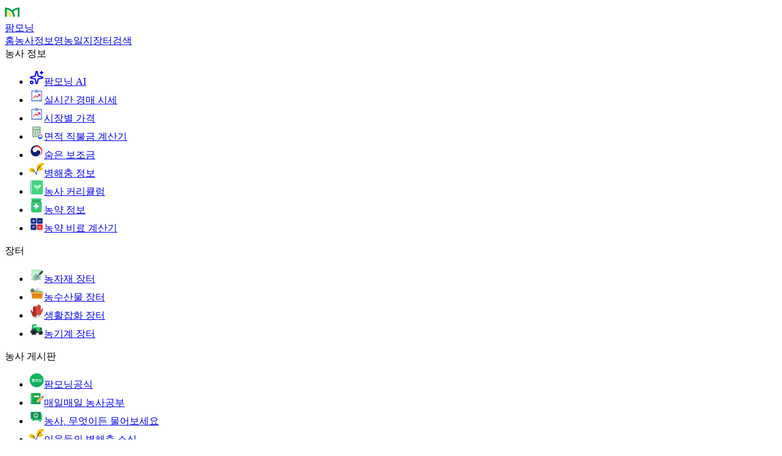

--- FILE ---
content_type: text/html; charset=utf-8
request_url: https://farmmorning.com/disease/%EB%A7%88%EB%BF%8C%EB%A6%AC%EC%8D%A9%EC%9D%8C%EB%B3%91?crop=%EB%A7%88
body_size: 7637
content:
<!DOCTYPE html><html lang="ko"><head><meta charSet="UTF-8" data-next-head=""/><meta name="viewport" content="width=device-width, initial-scale=1, maximum-scale=1, viewport-fit=cover" data-next-head=""/><meta http-equiv="X-UA-Compatible" content="ie=edge" data-next-head=""/><meta name="google-adsense-account" content="ca-pub-6324023108541218" data-next-head=""/><title data-next-head="">팜모닝</title><meta name="robots" content="index,follow" data-next-head=""/><meta property="fb:app_id" content="2282895961888927" data-next-head=""/><meta property="og:title" content="팜모닝" data-next-head=""/><meta property="og:description" content="똑똑한 농민들의 농사앱" data-next-head=""/><meta property="og:image" content="https://farmmorning.com/images/og/default.png" data-next-head=""/><meta name="robots" content="index, follow, noai, noimageai" data-next-head=""/><link rel="apple-touch-icon" sizes="180x180" href="/favicon/apple-touch-icon.png"/><link rel="icon" type="image/png" sizes="32x32" href="/favicon/favicon-32x32.png"/><link rel="icon" type="image/png" sizes="16x16" href="/favicon/favicon-16x16.png"/><link rel="icon" type="image/png" sizes="192x192" href="/favicon/android-chrome-192x192.png"/><link rel="icon" type="image/png" sizes="512x512" href="/favicon/android-chrome-512x512.png"/><link rel="manifest" href="/manifest.json"/><link data-next-font="" rel="preconnect" href="/" crossorigin="anonymous"/><link rel="preload" href="/_next/static/chunks/7a5c2089e7f2ce71.css" as="style"/><link rel="preload" href="/_next/static/chunks/c11b5c6050f5b564.css" as="style"/><meta name="sentry-trace" content="a88bbc7a755c998d5072b31b6326a48c-8ed7a1dd1b7f0b81"/><meta name="baggage" content="sentry-environment=vercel-production,sentry-release=0b7d7ac9e502b282aa586ddb404d98b0e0b80fa0,sentry-public_key=944326b0fecee6b5a6a8e7439b59d307,sentry-trace_id=a88bbc7a755c998d5072b31b6326a48c,sentry-org_id=467091"/><script id="turbopack-autoexport-fix" data-nscript="beforeInteractive">var _self___NEXT_DATA___autoExport;</script><link rel="stylesheet" href="/_next/static/chunks/7a5c2089e7f2ce71.css" data-n-g=""/><link rel="stylesheet" href="/_next/static/chunks/c11b5c6050f5b564.css" data-n-g=""/><noscript data-n-css=""></noscript><script src="/_next/static/chunks/c58ca4f7cc380fe5.js" defer=""></script><script src="/_next/static/chunks/01b7c8a5b25ab188.js" defer=""></script><script src="/_next/static/chunks/7217ababc5e0f4f9.js" defer=""></script><script src="/_next/static/chunks/3ceefa2ca7108eb1.js" defer=""></script><script src="/_next/static/chunks/415d03312499dd1a.js" defer=""></script><script src="/_next/static/chunks/d71d1e650e882bda.js" defer=""></script><script src="/_next/static/chunks/6b1e3b7e353ce5b3.js" defer=""></script><script src="/_next/static/chunks/ee482464eff9af78.js" defer=""></script><script src="/_next/static/chunks/b3134afd41ef664b.js" defer=""></script><script src="/_next/static/chunks/af958de610a9dea7.js" defer=""></script><script src="/_next/static/chunks/741e5e37115c0818.js" defer=""></script><script src="/_next/static/chunks/40524f47892aa2bb.js" defer=""></script><script src="/_next/static/chunks/a61fa70ee36c4654.js" defer=""></script><script src="/_next/static/chunks/turbopack-147ffb10b1c524d1.js" defer=""></script><script src="/_next/static/chunks/f286bce27d9c8d22.js" defer=""></script><script src="/_next/static/chunks/d51c1187a739f598.js" defer=""></script><script src="/_next/static/chunks/5e86f7f780d0f78c.js" defer=""></script><script src="/_next/static/chunks/d9278e1f0868e5d8.js" defer=""></script><script src="/_next/static/chunks/8f5fd247bcbc9b3f.js" defer=""></script><script src="/_next/static/chunks/turbopack-cc35318156a9c9c0.js" defer=""></script><script src="/_next/static/S5RwGXDXYfA3ddJ47SAor/_ssgManifest.js" defer=""></script><script src="/_next/static/S5RwGXDXYfA3ddJ47SAor/_buildManifest.js" defer=""></script></head><body><noscript><iframe src="https://www.googletagmanager.com/ns.html?id=GTM-M4P7DL4"
            height="0" width="0" style="display:none;visibility:hidden"></iframe></noscript><link rel="preload" as="image" href="/_next/static/media/area-direct-payment-calculator.c07fed13.svg"/><div id="__next"><script type="application/ld+json">{"@type":"Organization","name":"팜모닝","url":"https://farmmorning.com","logo":"https://farmmorning.com/logo.png","@context":"https://schema.org"}</script><div class="hidden lg:block"><div class="fixed top-0 left-0 right-0 z-10 bg-slate-50 border-b"><div class="flex items-center h-16 px-10"><a class="flex items-center mr-10" href="/"><div class="mr-2"><svg xmlns="http://www.w3.org/2000/svg" xml:space="preserve" style="fill-rule:evenodd;clip-rule:evenodd;stroke-linejoin:round;stroke-miterlimit:2" viewBox="0 0 180 180" width="24" height="24"><path d="M0-7.141c-5.179-6.806-12.861-11.596-21.673-13.005a33.4 33.4 0 0 0-5.423-.434c-1.844 0-3.66.144-5.423.434v11.062a22.8 22.8 0 0 1 5.423-.651c1.871 0 3.687.227 5.423.651 10.176 2.44 17.75 11.614 17.75 22.523H6.923A33.88 33.88 0 0 0 0-7.141" style="fill:#fde220;fill-rule:nonzero" transform="translate(65.014 118.526)scale(1.99964)"></path><path d="M0-55.71c-1.835 0-3.643.09-5.423.262-13.241 1.274-25.125 7.194-34.019 16.096-8.893-8.902-20.778-14.822-34.019-16.096a56.5 56.5 0 0 0-10.845 0V0h10.845v-44.53c10.611 1.274 20.083 6.272 27.087 13.647a45.3 45.3 0 0 1 6.932 9.517A44.6 44.6 0 0 1-34.019 0h10.845c0-11.425-3.434-22.044-9.336-30.883 7.005-7.375 16.476-12.373 27.087-13.647V0H5.422v-55.448A57 57 0 0 0 0-55.71" style="fill:#00a04e;fill-rule:nonzero" transform="translate(169.122 145.765)scale(2.00619)"></path></svg></div><span class="font-bold text-lg break-keep">팜모닝</span></a><nav class="flex items-center gap-8"><a class="flex items-center gap-2 text-base font-medium text-gray-700 hover:text-gray-900" href="/"><span class="fm-icon-home-line-bold text-xl"></span>홈</a><a class="flex items-center gap-2 text-base font-medium text-gray-700 hover:text-gray-900" href="/farming"><span class="fm-icon-book-line-regular text-xl"></span>농사정보</a><a class="flex items-center gap-2 text-base font-medium text-gray-700 hover:text-gray-900" href="/farming-log"><span class="fm-icon-calendar-line-regular text-xl"></span>영농일지</a><a class="flex items-center gap-2 text-base font-medium text-gray-700 hover:text-gray-900" href="/marketplace"><span class="fm-icon-shopping-basket-line-bold text-xl"></span>장터</a><a id="button_search" class="flex items-center gap-2 text-base font-medium text-gray-700 hover:text-gray-900" href="/search"><span class="fm-icon-search-line-regular text-xl"></span>검색</a></nav><div class="flex-1"></div><div class="flex items-center gap-1"><a class="flex items-center p-2 leading-none clickable-icon rounded-full" href="/me"><span class="fm-icon-person-line-regular text-xl"></span></a></div></div></div></div><div class="hidden lg:block lg:fixed lg:top-16 lg:bottom-0 lg:left-0 lg:z-5 lg:w-(--sidebar-width)"><nav class="w-(--sidebar-width) bg-white border-r border-gray-200 h-full overflow-y-auto py-4 "><div class="flex flex-col flex-1"><section class="pb-4"><span class="px-3 py-1 inline-block text-xs font-semibold text-gray-500 uppercase tracking-wider">농사 정보</span><ul><li><a class="flex items-center px-3 py-2 mx-2 rounded-lg hover:bg-gray-50 active:bg-gray-100 transition-colors duration-150 cursor-pointer" href="/chat"><span class="flex items-center justify-center w-6 h-6 mr-2 text-gray-600"><svg xmlns="http://www.w3.org/2000/svg" width="24" height="24" viewBox="0 0 24 24" fill="none" stroke="currentColor" stroke-width="2" stroke-linecap="round" stroke-linejoin="round" class="lucide lucide-sparkles w-5 h-5" aria-hidden="true"><path d="M11.017 2.814a1 1 0 0 1 1.966 0l1.051 5.558a2 2 0 0 0 1.594 1.594l5.558 1.051a1 1 0 0 1 0 1.966l-5.558 1.051a2 2 0 0 0-1.594 1.594l-1.051 5.558a1 1 0 0 1-1.966 0l-1.051-5.558a2 2 0 0 0-1.594-1.594l-5.558-1.051a1 1 0 0 1 0-1.966l5.558-1.051a2 2 0 0 0 1.594-1.594z"></path><path d="M20 2v4"></path><path d="M22 4h-4"></path><circle cx="4" cy="20" r="2"></circle></svg></span><span class="text-sm text-gray-700">팜모닝 AI</span></a></li><li><a class="flex items-center px-3 py-2 mx-2 rounded-lg hover:bg-gray-50 active:bg-gray-100 transition-colors duration-150 cursor-pointer" href="/auction-price/real-time"><span class="flex items-center justify-center w-6 h-6 mr-2 text-gray-600"><svg xmlns="http://www.w3.org/2000/svg" width="24" height="24"><defs><linearGradient id="auction-price_react_svg__a" x1="14" x2="44.5" y1="10" y2="51.5" gradientTransform="scale(.6)" gradientUnits="userSpaceOnUse"><stop offset="0" style="stop-color:#fff;stop-opacity:1"></stop><stop offset="1" style="stop-color:#b8ddff;stop-opacity:1"></stop></linearGradient><linearGradient id="auction-price_react_svg__b" x1="20" x2="20" y1="5.667" y2="35" gradientTransform="scale(.6)" gradientUnits="userSpaceOnUse"><stop offset="0" style="stop-color:#6586d9;stop-opacity:1"></stop><stop offset="0.771" style="stop-color:#7798eb;stop-opacity:1"></stop><stop offset="1" style="stop-color:#4f6bb4;stop-opacity:1"></stop></linearGradient><linearGradient id="auction-price_react_svg__c" x1="27.649" x2="10.163" y1="14.16" y2="31.9" gradientTransform="scale(.6)" gradientUnits="userSpaceOnUse"><stop offset="0" style="stop-color:#e11d3c;stop-opacity:1"></stop><stop offset="1" style="stop-color:#ff7373;stop-opacity:1"></stop></linearGradient><linearGradient id="auction-price_react_svg__d" x1="20" x2="20" y1="0" y2="12" gradientTransform="scale(.6)" gradientUnits="userSpaceOnUse"><stop offset="0" style="stop-color:#6787da;stop-opacity:1"></stop><stop offset="0.5" style="stop-color:#8dace8;stop-opacity:1"></stop><stop offset="1" style="stop-color:#4b73dd;stop-opacity:1"></stop></linearGradient></defs><path d="M14.133 4.2H20v16H4v-16h5.867" style="stroke:none;fill-rule:nonzero;fill:url(#auction-price_react_svg__a)"></path><path d="M20 21H4c-.441 0-.8-.36-.8-.8v-16c0-.442.359-.802.8-.802h5.867a.802.802 0 0 1 0 1.602H4.801v14.398h14.398V5h-5.066a.802.802 0 0 1 0-1.602H20c.441 0 .8.36.8.801v16c0 .442-.359.801-.8.801m0 0" style="stroke:none;fill-rule:nonzero;fill:url(#auction-price_react_svg__b)"></path><path d="M6.8 16.2a.82.82 0 0 1-.566-.223.746.746 0 0 1 0-1.086l3.77-3.618a.8.8 0 0 1 .566-.226c.211 0 .414.082.563.226l1.699 1.625 3.203-3.074c.313-.3.82-.3 1.13 0 .312.301.312.785 0 1.086l-3.77 3.617a.8.8 0 0 1-.563.227.8.8 0 0 1-.566-.227l-1.696-1.629-3.207 3.079a.8.8 0 0 1-.562.222m0 0" style="stroke:none;fill-rule:nonzero;fill:url(#auction-price_react_svg__c)"></path><path d="M13.535 1.8h-3.07a.796.796 0 0 0-.797.802L9.066 5.8c0 .441.36.8.801.8h4.266c.441 0 .8-.359.8-.8l-.601-3.2c0-.445-.355-.8-.797-.8m0 0" style="stroke:none;fill-rule:nonzero;fill:url(#auction-price_react_svg__d)"></path><path d="M13.86 9.602c0-.301.242-.543.538-.543h3c.301 0 .543.242.543.543v3a.541.541 0 0 1-1.082 0V10.14H14.4a.54.54 0 0 1-.54-.54m0 0" style="stroke:none;fill-rule:evenodd;fill:#e42541;fill-opacity:1"></path></svg></span><span class="text-sm text-gray-700">실시간 경매 시세</span></a></li><li><a class="flex items-center px-3 py-2 mx-2 rounded-lg hover:bg-gray-50 active:bg-gray-100 transition-colors duration-150 cursor-pointer" href="/auction-price/market-prices"><span class="flex items-center justify-center w-6 h-6 mr-2 text-gray-600"><svg xmlns="http://www.w3.org/2000/svg" width="24" height="24"><defs><linearGradient id="auction-price_react_svg__a" x1="14" x2="44.5" y1="10" y2="51.5" gradientTransform="scale(.6)" gradientUnits="userSpaceOnUse"><stop offset="0" style="stop-color:#fff;stop-opacity:1"></stop><stop offset="1" style="stop-color:#b8ddff;stop-opacity:1"></stop></linearGradient><linearGradient id="auction-price_react_svg__b" x1="20" x2="20" y1="5.667" y2="35" gradientTransform="scale(.6)" gradientUnits="userSpaceOnUse"><stop offset="0" style="stop-color:#6586d9;stop-opacity:1"></stop><stop offset="0.771" style="stop-color:#7798eb;stop-opacity:1"></stop><stop offset="1" style="stop-color:#4f6bb4;stop-opacity:1"></stop></linearGradient><linearGradient id="auction-price_react_svg__c" x1="27.649" x2="10.163" y1="14.16" y2="31.9" gradientTransform="scale(.6)" gradientUnits="userSpaceOnUse"><stop offset="0" style="stop-color:#e11d3c;stop-opacity:1"></stop><stop offset="1" style="stop-color:#ff7373;stop-opacity:1"></stop></linearGradient><linearGradient id="auction-price_react_svg__d" x1="20" x2="20" y1="0" y2="12" gradientTransform="scale(.6)" gradientUnits="userSpaceOnUse"><stop offset="0" style="stop-color:#6787da;stop-opacity:1"></stop><stop offset="0.5" style="stop-color:#8dace8;stop-opacity:1"></stop><stop offset="1" style="stop-color:#4b73dd;stop-opacity:1"></stop></linearGradient></defs><path d="M14.133 4.2H20v16H4v-16h5.867" style="stroke:none;fill-rule:nonzero;fill:url(#auction-price_react_svg__a)"></path><path d="M20 21H4c-.441 0-.8-.36-.8-.8v-16c0-.442.359-.802.8-.802h5.867a.802.802 0 0 1 0 1.602H4.801v14.398h14.398V5h-5.066a.802.802 0 0 1 0-1.602H20c.441 0 .8.36.8.801v16c0 .442-.359.801-.8.801m0 0" style="stroke:none;fill-rule:nonzero;fill:url(#auction-price_react_svg__b)"></path><path d="M6.8 16.2a.82.82 0 0 1-.566-.223.746.746 0 0 1 0-1.086l3.77-3.618a.8.8 0 0 1 .566-.226c.211 0 .414.082.563.226l1.699 1.625 3.203-3.074c.313-.3.82-.3 1.13 0 .312.301.312.785 0 1.086l-3.77 3.617a.8.8 0 0 1-.563.227.8.8 0 0 1-.566-.227l-1.696-1.629-3.207 3.079a.8.8 0 0 1-.562.222m0 0" style="stroke:none;fill-rule:nonzero;fill:url(#auction-price_react_svg__c)"></path><path d="M13.535 1.8h-3.07a.796.796 0 0 0-.797.802L9.066 5.8c0 .441.36.8.801.8h4.266c.441 0 .8-.359.8-.8l-.601-3.2c0-.445-.355-.8-.797-.8m0 0" style="stroke:none;fill-rule:nonzero;fill:url(#auction-price_react_svg__d)"></path><path d="M13.86 9.602c0-.301.242-.543.538-.543h3c.301 0 .543.242.543.543v3a.541.541 0 0 1-1.082 0V10.14H14.4a.54.54 0 0 1-.54-.54m0 0" style="stroke:none;fill-rule:evenodd;fill:#e42541;fill-opacity:1"></path></svg></span><span class="text-sm text-gray-700">시장별 가격</span></a></li><li><a class="flex items-center px-3 py-2 mx-2 rounded-lg hover:bg-gray-50 active:bg-gray-100 transition-colors duration-150 cursor-pointer" href="/area-direct-payment-calculator"><span class="flex items-center justify-center w-6 h-6 mr-2 text-gray-600"><img height="24" src="/_next/static/media/area-direct-payment-calculator.c07fed13.svg" width="24"/></span><span class="text-sm text-gray-700">면적 직불금 계산기</span></a></li><li><a class="flex items-center px-3 py-2 mx-2 rounded-lg hover:bg-gray-50 active:bg-gray-100 transition-colors duration-150 cursor-pointer" href="/government-subsidy"><span class="flex items-center justify-center w-6 h-6 mr-2 text-gray-600"><svg xmlns="http://www.w3.org/2000/svg" fill="none" viewBox="0 0 32 32" width="24" height="24"><path fill="#0C1F71" d="M21.979 15.702c-2.145-1.439-4.878-.841-6.3 1.349a4.46 4.46 0 0 1-3.7 2.063c-2.282.01-3.856-1.593-4.327-3.249-.009-.018-.009-.027-.009-.045a.1.1 0 0 0-.018-.054c-.181-.697-.235-1.023-.235-1.765-.018-3.973 4.045-8.426 9.919-8.444 6.018-.027 9.485 4.543 10.38 7.086-.017-.045-.026-.09-.045-.136C25.916 7.54 21.182 3.973 15.616 4 8.62 4.027 2.964 9.73 3 16.725c.027 6.254 4.562 11.594 10.825 11.566 4.995-.018 8.335-2.832 9.855-6.697.824-2.118.218-4.588-1.701-5.892"></path><path fill="#FF2B35" d="M27.762 12.888c-.751-2.48-4.245-7.358-10.462-7.33-5.874.026-9.938 4.47-9.92 8.443 0 .733.046 1.068.236 1.765a4 4 0 0 1-.118-.905c-.018-4.145 4.118-7.032 8.38-7.05 5.775-.027 10.472 4.634 10.49 10.408a11.51 11.51 0 0 1-6.344 10.344 12.68 12.68 0 0 0 8.308-11.955c0-1.286-.18-2.435-.57-3.72"></path></svg></span><span class="text-sm text-gray-700">숨은 보조금</span></a></li><li><a class="flex items-center px-3 py-2 mx-2 rounded-lg hover:bg-gray-50 active:bg-gray-100 transition-colors duration-150 cursor-pointer" href="/disease-pest"><span class="flex items-center justify-center w-6 h-6 mr-2 text-gray-600"><svg xmlns="http://www.w3.org/2000/svg" fill="none" viewBox="0 0 24 24" width="24" height="24"><path fill="#F3BE00" d="M20.96 10.231c-1.047-.937-1.212-2.59-.385-3.749.661-.937 1.819-1.378 2.867-1.157.33.055.606-.22.55-.496a8.4 8.4 0 0 0-.385-2.04c-.11-.441-.551-.772-.992-.827-1.765-.166-6.01-.055-8.711 3.252-2.812 3.363-1.654 7.223-1.103 8.656.165.386.441.607.827.717 1.489.33 5.458.717 8.27-2.591.11-.11.22-.276.276-.386.165-.276.055-.607-.221-.717-.386-.22-.717-.386-.992-.662M6.626 11.003c2.536 1.433 2.757 4.08 2.757 5.072q0 .413-.33.661c-.828.552-3.254 1.765-5.79.331C.783 15.69.176 12.932.011 11.775c-.056-.331.11-.607.385-.772 1.048-.497 3.584-1.489 6.23 0"></path><path fill="#132D8D" d="M11.533 22.085h-.276c-.165 0-.275-.11-.275-.275.055-5.79 2.426-11.137 6.726-15.272.11-.11.275-.11.386 0l.165.22c.11.11.11.276 0 .387-4.08 3.914-6.395 9.096-6.45 14.665 0 .165-.11.275-.276.275"></path><path fill="#132D8D" d="M11.533 22.085h-.276c-.165 0-.275-.11-.275-.276-.11-3.418-2.371-6.505-5.734-7.773-.11-.055-.22-.22-.165-.331l.11-.276c.055-.165.22-.22.33-.165 3.64 1.378 6.12 4.741 6.286 8.545 0 .166-.11.276-.276.276"></path></svg></span><span class="text-sm text-gray-700">병해충 정보</span></a></li><li><a class="flex items-center px-3 py-2 mx-2 rounded-lg hover:bg-gray-50 active:bg-gray-100 transition-colors duration-150 cursor-pointer" href="/curriculum"><span class="flex items-center justify-center w-6 h-6 mr-2 text-gray-600"><svg xmlns="http://www.w3.org/2000/svg" fill="none" viewBox="0 0 18 20" width="24" height="24"><path fill="#44D27D" d="M2.358 19.276V.784c0-.159.126-.284.287-.284h13.294c.793 0 1.436.636 1.436 1.42v16.22c0 .784-.643 1.42-1.436 1.42H2.645a.283.283 0 0 1-.287-.284"></path><path fill="#C3FBC9" d="M9.826 10.897c.178 0 .321.098.321.22v4.052c0 .121-.143.22-.32.22s-.322-.099-.322-.22v-4.052c0-.122.144-.22.321-.22"></path><path fill="#A8F8B8" d="M9.024 7.448c1.568 1.341 1.612 3.864 1.612 3.864s-2.499.347-4.067-.994C5.001 8.976 4.957 6.454 4.957 6.454s2.499-.348 4.067.994"></path><path fill="#C3FBC9" d="M13.543 10.192c-1.516 1.4-4.05 1.123-4.05 1.123s-.075-2.548 1.441-3.948 4.05-1.123 4.05-1.123.075 2.548-1.44 3.948"></path><path fill="#12B564" d="M.625 19.248V.812C.625.636.729.5.863.5h.394c.13 0 .234.136.234.312v18.436c0 .17-.104.312-.238.312h-.39c-.134-.005-.238-.142-.238-.312"></path></svg></span><span class="text-sm text-gray-700">농사 커리큘럼</span></a></li><li><a class="flex items-center px-3 py-2 mx-2 rounded-lg hover:bg-gray-50 active:bg-gray-100 transition-colors duration-150 cursor-pointer" href="/pesticide"><span class="flex items-center justify-center w-6 h-6 mr-2 text-gray-600"><svg xmlns="http://www.w3.org/2000/svg" width="24" height="24" fill="none" viewBox="0 0 17 22"><path fill="#38C776" d="M14.18 3.252v-.049H1.917v.049c0 .448-.268.83-.66 1.041A2.37 2.37 0 0 0 0 6.39v11.373a3.33 3.33 0 0 0 3.331 3.327h9.44a3.33 3.33 0 0 0 3.33-3.327V6.39c0-.91-.51-1.696-1.257-2.096-.395-.21-.659-.597-.659-1.041z"></path><path fill="#0B5E34" d="M14.8 4.276c-.39-.185-.623-.602-.623-1.037v-.04H1.917v.04c0 .435-.23.852-.625 1.037-.075.035-.145.083-.21.127.083.027.166.053.254.066.286.048.576.035.848-.035.36-.092.738-.101 1.099-.009.343.088.707.088 1.05 0a2.2 2.2 0 0 1 1.063 0 2.16 2.16 0 0 0 1.06 0 2.2 2.2 0 0 1 1.063 0 2.16 2.16 0 0 0 1.059 0 2.2 2.2 0 0 1 1.063 0c.343.088.704.088 1.046 0 .378-.096.774-.066 1.156.022q.224.053.453.053c.154 0 .299-.018.444-.048a2.6 2.6 0 0 1 1.186-.01c.268.067.554.08.835.032a2 2 0 0 0 .255-.066c-.07-.044-.136-.093-.211-.128z"></path><path fill="#38C776" d="M14.37 0H1.723C1.046 0 .493.55.493 1.23v1.156c0 .585.403 1.125.984 1.217.373.062.716-.052.966-.268a.443.443 0 0 1 .59 0c.206.176.47.286.764.286s.558-.105.764-.286a.45.45 0 0 1 .594 0c.206.176.47.286.764.286s.558-.105.765-.286a.45.45 0 0 1 .593 0c.207.176.47.286.765.286.294 0 .558-.105.764-.286a.45.45 0 0 1 .594 0c.206.176.47.286.764.286s.558-.105.765-.286a.45.45 0 0 1 .593 0c.207.176.47.286.765.286.294 0 .558-.105.764-.286a.44.44 0 0 1 .59 0c.25.22.597.33.966.268.58-.096.984-.632.984-1.217v-.299h.01V1.23C15.6.55 15.045 0 14.37 0"></path><path fill="#E2F5FF" d="M7.928 7.543c-.76 0-1.377.616-1.377 1.376v1.377H5.175a1.376 1.376 0 1 0 0 2.753h1.376v1.376a1.376 1.376 0 0 0 2.753 0V13.05h1.377a1.376 1.376 0 0 0 0-2.753H9.304V8.919c0-.76-.616-1.376-1.376-1.376"></path></svg></span><span class="text-sm text-gray-700">농약 정보</span></a></li><li><a class="flex items-center px-3 py-2 mx-2 rounded-lg hover:bg-gray-50 active:bg-gray-100 transition-colors duration-150 cursor-pointer" href="/calculator/pesticide"><span class="flex items-center justify-center w-6 h-6 mr-2 text-gray-600"><svg xmlns="http://www.w3.org/2000/svg" fill="none" viewBox="0 0 24 24" width="24" height="24"><path fill="#FF2B35" d="M12.482 13.553c0-.591.48-1.071 1.072-1.071h7.017c.592 0 1.072.48 1.072 1.071v7.018c0 .592-.48 1.072-1.072 1.072h-7.018c-.591 0-1.07-.48-1.07-1.072z"></path><path fill="#132D8D" d="M2.357 13.553c0-.591.48-1.071 1.071-1.071h7.018c.592 0 1.072.48 1.072 1.071v7.018c0 .592-.48 1.072-1.072 1.072H3.428c-.591 0-1.07-.48-1.07-1.072zM2.357 3.428c0-.592.48-1.072 1.071-1.072h7.018c.592 0 1.072.48 1.072 1.072v7.017c0 .592-.48 1.072-1.072 1.072H3.428c-.591 0-1.07-.48-1.07-1.072zM12.482 3.428c0-.592.48-1.072 1.072-1.072h7.017c.592 0 1.072.48 1.072 1.072v7.017c0 .592-.48 1.072-1.072 1.072h-7.018c-.591 0-1.07-.48-1.07-1.072z"></path><path stroke="#fff" stroke-linecap="round" stroke-linejoin="round" stroke-width="0.857" d="M15.616 18.268h2.893M15.616 16.339h2.893M6.937 5.008v3.857M5.009 6.937h3.857M5.49 15.616l2.728 2.727M5.49 18.343l2.728-2.727M15.375 7.177h3.375"></path></svg></span><span class="text-sm text-gray-700">농약 비료 계산기</span></a></li></ul></section><section class="pb-4"><span class="px-3 py-1 inline-block text-xs font-semibold text-gray-500 uppercase tracking-wider">장터</span><ul><li><a class="flex items-center px-3 py-2 mx-2 rounded-lg hover:bg-gray-50 active:bg-gray-100 transition-colors duration-150 cursor-pointer" href="/marketplace/categories/ZGlyZWN0LWRlYWwtY2F0ZWdvcnk6NzAx"><span class="flex items-center justify-center w-6 h-6 mr-2 text-gray-600"><img alt="농자재 장터" loading="lazy" width="24" height="24" decoding="async" data-nimg="1" style="color:transparent" srcSet="/_next/image?url=%2F_next%2Fstatic%2Fmedia%2Ffarm-materials.3fecc93e.webp&amp;w=32&amp;q=75 1x, /_next/image?url=%2F_next%2Fstatic%2Fmedia%2Ffarm-materials.3fecc93e.webp&amp;w=48&amp;q=75 2x" src="/_next/image?url=%2F_next%2Fstatic%2Fmedia%2Ffarm-materials.3fecc93e.webp&amp;w=48&amp;q=75"/></span><span class="text-sm text-gray-700">농자재 장터</span></a></li><li><a class="flex items-center px-3 py-2 mx-2 rounded-lg hover:bg-gray-50 active:bg-gray-100 transition-colors duration-150 cursor-pointer" href="/marketplace/categories/ZGlyZWN0LWRlYWwtY2F0ZWdvcnk6NQ%3D%3D"><span class="flex items-center justify-center w-6 h-6 mr-2 text-gray-600"><img alt="농수산물 장터" loading="lazy" width="24" height="24" decoding="async" data-nimg="1" style="color:transparent" srcSet="/_next/image?url=%2F_next%2Fstatic%2Fmedia%2Ffarm-produce.8bfd4fc2.webp&amp;w=32&amp;q=75 1x, /_next/image?url=%2F_next%2Fstatic%2Fmedia%2Ffarm-produce.8bfd4fc2.webp&amp;w=48&amp;q=75 2x" src="/_next/image?url=%2F_next%2Fstatic%2Fmedia%2Ffarm-produce.8bfd4fc2.webp&amp;w=48&amp;q=75"/></span><span class="text-sm text-gray-700">농수산물 장터</span></a></li><li><a class="flex items-center px-3 py-2 mx-2 rounded-lg hover:bg-gray-50 active:bg-gray-100 transition-colors duration-150 cursor-pointer" href="/marketplace/categories/ZGlyZWN0LWRlYWwtY2F0ZWdvcnk6MzAw"><span class="flex items-center justify-center w-6 h-6 mr-2 text-gray-600"><img alt="생활잡화 장터" loading="lazy" width="24" height="24" decoding="async" data-nimg="1" style="color:transparent" srcSet="/_next/image?url=%2F_next%2Fstatic%2Fmedia%2Fhousehold-goods.4481f5ed.webp&amp;w=32&amp;q=75 1x, /_next/image?url=%2F_next%2Fstatic%2Fmedia%2Fhousehold-goods.4481f5ed.webp&amp;w=48&amp;q=75 2x" src="/_next/image?url=%2F_next%2Fstatic%2Fmedia%2Fhousehold-goods.4481f5ed.webp&amp;w=48&amp;q=75"/></span><span class="text-sm text-gray-700">생활잡화 장터</span></a></li><li><a class="flex items-center px-3 py-2 mx-2 rounded-lg hover:bg-gray-50 active:bg-gray-100 transition-colors duration-150 cursor-pointer" href="/marketplace/categories/ZGlyZWN0LWRlYWwtY2F0ZWdvcnk6Mw%3D%3D"><span class="flex items-center justify-center w-6 h-6 mr-2 text-gray-600"><img alt="농기계 장터" loading="lazy" width="24" height="24" decoding="async" data-nimg="1" style="color:transparent" srcSet="/_next/image?url=%2F_next%2Fstatic%2Fmedia%2Ffarm-machine.357dd0c0.webp&amp;w=32&amp;q=75 1x, /_next/image?url=%2F_next%2Fstatic%2Fmedia%2Ffarm-machine.357dd0c0.webp&amp;w=48&amp;q=75 2x" src="/_next/image?url=%2F_next%2Fstatic%2Fmedia%2Ffarm-machine.357dd0c0.webp&amp;w=48&amp;q=75"/></span><span class="text-sm text-gray-700">농기계 장터</span></a></li></ul></section><section class="pb-4"><span class="px-3 py-1 inline-block text-xs font-semibold text-gray-500 uppercase tracking-wider">농사 게시판</span><ul><li><a class="flex items-center px-3 py-2 mx-2 rounded-lg hover:bg-gray-50 active:bg-gray-100 transition-colors duration-150 cursor-pointer" href="/communities/Y29tbXVuaXR5OjQx/subjects"><span class="flex items-center justify-center w-6 h-6 mr-2 text-gray-600"><img alt="팜모닝공식" loading="lazy" width="24" height="24" decoding="async" data-nimg="1" style="color:transparent" srcSet="/_next/image?url=%2F_next%2Fstatic%2Fmedia%2Ffm-official-community.cd28a2ea.png&amp;w=32&amp;q=75 1x, /_next/image?url=%2F_next%2Fstatic%2Fmedia%2Ffm-official-community.cd28a2ea.png&amp;w=48&amp;q=75 2x" src="/_next/image?url=%2F_next%2Fstatic%2Fmedia%2Ffm-official-community.cd28a2ea.png&amp;w=48&amp;q=75"/></span><span class="text-sm text-gray-700">팜모닝공식</span></a></li><li><a class="flex items-center px-3 py-2 mx-2 rounded-lg hover:bg-gray-50 active:bg-gray-100 transition-colors duration-150 cursor-pointer" href="/communities/Y29tbXVuaXR5OjUx/subjects"><span class="flex items-center justify-center w-6 h-6 mr-2 text-gray-600"><img alt="매일매일 농사공부" loading="lazy" width="24" height="24" decoding="async" data-nimg="1" style="color:transparent" srcSet="/_next/image?url=%2F_next%2Fstatic%2Fmedia%2Fnote-and-pencil.94a8ce6f.png&amp;w=32&amp;q=75 1x, /_next/image?url=%2F_next%2Fstatic%2Fmedia%2Fnote-and-pencil.94a8ce6f.png&amp;w=48&amp;q=75 2x" src="/_next/image?url=%2F_next%2Fstatic%2Fmedia%2Fnote-and-pencil.94a8ce6f.png&amp;w=48&amp;q=75"/></span><span class="text-sm text-gray-700">매일매일 농사공부</span></a></li><li><a class="flex items-center px-3 py-2 mx-2 rounded-lg hover:bg-gray-50 active:bg-gray-100 transition-colors duration-150 cursor-pointer" href="/questions"><span class="flex items-center justify-center w-6 h-6 mr-2 text-gray-600"><img alt="농사, 무엇이든 물어보세요" loading="lazy" width="24" height="24" decoding="async" data-nimg="1" style="color:transparent" srcSet="/_next/image?url=%2F_next%2Fstatic%2Fmedia%2Fqna.d93cf2d8.png&amp;w=32&amp;q=75 1x, /_next/image?url=%2F_next%2Fstatic%2Fmedia%2Fqna.d93cf2d8.png&amp;w=48&amp;q=75 2x" src="/_next/image?url=%2F_next%2Fstatic%2Fmedia%2Fqna.d93cf2d8.png&amp;w=48&amp;q=75"/></span><span class="text-sm text-gray-700">농사, 무엇이든 물어보세요</span></a></li><li><a class="flex items-center px-3 py-2 mx-2 rounded-lg hover:bg-gray-50 active:bg-gray-100 transition-colors duration-150 cursor-pointer" href="/farming/disease-pests"><span class="flex items-center justify-center w-6 h-6 mr-2 text-gray-600"><svg xmlns="http://www.w3.org/2000/svg" fill="none" viewBox="0 0 24 24" width="24" height="24"><path fill="#F3BE00" d="M20.96 10.231c-1.047-.937-1.212-2.59-.385-3.749.661-.937 1.819-1.378 2.867-1.157.33.055.606-.22.55-.496a8.4 8.4 0 0 0-.385-2.04c-.11-.441-.551-.772-.992-.827-1.765-.166-6.01-.055-8.711 3.252-2.812 3.363-1.654 7.223-1.103 8.656.165.386.441.607.827.717 1.489.33 5.458.717 8.27-2.591.11-.11.22-.276.276-.386.165-.276.055-.607-.221-.717-.386-.22-.717-.386-.992-.662M6.626 11.003c2.536 1.433 2.757 4.08 2.757 5.072q0 .413-.33.661c-.828.552-3.254 1.765-5.79.331C.783 15.69.176 12.932.011 11.775c-.056-.331.11-.607.385-.772 1.048-.497 3.584-1.489 6.23 0"></path><path fill="#132D8D" d="M11.533 22.085h-.276c-.165 0-.275-.11-.275-.275.055-5.79 2.426-11.137 6.726-15.272.11-.11.275-.11.386 0l.165.22c.11.11.11.276 0 .387-4.08 3.914-6.395 9.096-6.45 14.665 0 .165-.11.275-.276.275"></path><path fill="#132D8D" d="M11.533 22.085h-.276c-.165 0-.275-.11-.275-.276-.11-3.418-2.371-6.505-5.734-7.773-.11-.055-.22-.22-.165-.331l.11-.276c.055-.165.22-.22.33-.165 3.64 1.378 6.12 4.741 6.286 8.545 0 .166-.11.276-.276.276"></path></svg></span><span class="text-sm text-gray-700">이웃들의 병해충 소식</span></a></li></ul></section></div></nav></div><div class="lg:ml-(--sidebar-width)"><div class="max-w-(--layout-max-width) min-w-[320px] min-h-viewport mx-auto bg-white flex flex-col"><div class="grow min-h-0 layout-window-scroll "><!--$--><!--/$--></div></div></div></div><script id="__NEXT_DATA__" type="application/json">{"props":{"pageProps":{"dehydrateStoreData":{"client:root":{"__id":"client:root","__typename":"__Root"}},"showBottomNavigation":false},"__N_SSP":true},"page":"/disease/[name]","query":{"crop":"마","name":"마뿌리썩음병"},"buildId":"S5RwGXDXYfA3ddJ47SAor","isFallback":false,"isExperimentalCompile":false,"gssp":true,"scriptLoader":[{"src":"https://t1.kakaocdn.net/kakao_js_sdk/2.7.5/kakao.min.js","integrity":"sha384-dok87au0gKqJdxs7msEdBPNnKSRT+/mhTVzq+qOhcL464zXwvcrpjeWvyj1kCdq6","crossOrigin":"anonymous","strategy":"afterInteractive"},{"id":"gtm-script","strategy":"afterInteractive","dangerouslySetInnerHTML":{"__html":"\n            (function(w,d,s,l,i){w[l]=w[l]||[];w[l].push({'gtm.start':\n            new Date().getTime(),event:'gtm.js'});var f=d.getElementsByTagName(s)[0],\n            j=d.createElement(s),dl=l!='dataLayer'?'\u0026l='+l:'';j.async=true;j.src=\n            'https://www.googletagmanager.com/gtm.js?id='+i+dl;f.parentNode.insertBefore(j,f);\n            })(window,document,'script','dataLayer','GTM-M4P7DL4');\n            "}}]}</script></body></html>

--- FILE ---
content_type: application/javascript; charset=utf-8
request_url: https://farmmorning.com/_next/static/chunks/258c80f9026374dd.js
body_size: 362
content:
__turbopack_load_page_chunks__("/marketplace", [
  "static/chunks/c58ca4f7cc380fe5.js",
  "static/chunks/4e1b797ce4d10ad7.js",
  "static/chunks/7217ababc5e0f4f9.js",
  "static/chunks/7b92fd6b3f623dc9.js",
  "static/chunks/f286bce27d9c8d22.js",
  "static/chunks/3ceefa2ca7108eb1.js",
  "static/chunks/01b7c8a5b25ab188.js",
  "static/chunks/32a87ce22d9f62a4.js",
  "static/chunks/af958de610a9dea7.js",
  "static/chunks/ee482464eff9af78.js",
  "static/chunks/a61fa70ee36c4654.js",
  "static/chunks/b3134afd41ef664b.js",
  "static/chunks/741e5e37115c0818.js",
  "static/chunks/40524f47892aa2bb.js",
  "static/chunks/53516cc03e429370.js",
  "static/chunks/6b1e3b7e353ce5b3.js",
  "static/chunks/477b0e5f1a4f5544.js",
  "static/chunks/turbopack-7681cfa70636a3a0.js"
])


--- FILE ---
content_type: application/javascript; charset=utf-8
request_url: https://farmmorning.com/_next/static/chunks/baed9392ad3cb963.js
body_size: 10233
content:
;!function(){try { var e="undefined"!=typeof globalThis?globalThis:"undefined"!=typeof global?global:"undefined"!=typeof window?window:"undefined"!=typeof self?self:{},n=(new e.Error).stack;n&&((e._debugIds|| (e._debugIds={}))[n]="13d4c7dc-0139-0094-78c9-8040de0c843d")}catch(e){}}();
(globalThis.TURBOPACK||(globalThis.TURBOPACK=[])).push(["object"==typeof document?document.currentScript:void 0,140786,e=>{"use strict";var n=e.i(94601),t=function(e){var t=e.averageScore;return void 0!==t?n.jsxs("div",{children:[n.jsx("span",{className:"fm-icon-star-fill text-[#f7ca00]"}),n.jsx("span",{children:t.toFixed(1),className:"ml-1 mr-0.5 font-bold text-f-black"}),n.jsx("span",{children:"("+e.count.toString()+")",className:"font-normal text-f-neutral-secondary-contents"})],className:"flex flex-row items-center mt-1 text-sm"}):null};e.s(["make",()=>t])},151882,e=>{"use strict";var n,t,i=e.i(825843),r=e.i(872057),a=e.i(681314),l=e.i(633848),o={__root:{product_shippingFeePolicy_QuantityBasedShippingFeePolicy_quantityStep:{b:""},product_shippingFeePolicy_QuantityBasedShippingFeePolicy_amount:{b:""},product_shippingFeePolicy_PaidShippingFeePolicy_amount:{b:""},product_shippingFeePolicy_FreeShippingFeePolicy_amount:{b:""},product_shippingFeePolicy_ConditionalFreeShippingFeePolicy_freeShippingThreshold:{b:""},product_shippingFeePolicy_ConditionalFreeShippingFeePolicy_amount:{b:""},product_shippingFeePolicy:{u:"fragment_product_shippingFeePolicy"}}},s={fragment_product_shippingFeePolicy:function(e){return l.unwrapUnion(e,["ConditionalFreeShippingFeePolicy","FreeShippingFeePolicy","PaidShippingFeePolicy","QuantityBasedShippingFeePolicy"])}},d={argumentDefinitions:[],kind:"Fragment",metadata:null,name:"MarketplaceSellerShippingFee_Fragment",selections:[{alias:null,args:null,concreteType:"Product",kind:"LinkedField",name:"product",plural:!1,selections:[{alias:null,args:null,concreteType:null,kind:"LinkedField",name:"shippingFeePolicy",plural:!1,selections:[{alias:null,args:null,kind:"ScalarField",name:"__typename",storageKey:null},{kind:"InlineFragment",selections:t=[n={alias:null,args:null,kind:"ScalarField",name:"amount",storageKey:null}],type:"FreeShippingFeePolicy",abstractKey:null},{kind:"InlineFragment",selections:t,type:"PaidShippingFeePolicy",abstractKey:null},{kind:"InlineFragment",selections:[n,{alias:null,args:null,kind:"ScalarField",name:"freeShippingThreshold",storageKey:null}],type:"ConditionalFreeShippingFeePolicy",abstractKey:null},{kind:"InlineFragment",selections:[n,{alias:null,args:null,kind:"ScalarField",name:"quantityStep",storageKey:null}],type:"QuantityBasedShippingFeePolicy",abstractKey:null}],storageKey:null}],storageKey:null}],type:"DirectDealPost",abstractKey:null};l.wrapUnion;var u=function(e){return a.convertObj(e,o,s,void 0)},c={Types:void 0,Operation:void 0,convertFragment:u,waitForFragmentData:function(e,n){return r.waitForFragmentData(e,d,u,n)},use:function(e){return r.useFragment(d,u,e)},useOpt:function(e){return r.useFragmentOpt(void 0!==e?i.some(i.valFromOption(e)):void 0,d,u)},readResolverFragment:function(e){return r.read(d,u,e)}};e.s(["Fragment",()=>c],151882)},522681,e=>{"use strict";var n=e.i(117514),t=e.i(492351),i=e.i(94601),r=function(e){var r=e.onClickButton,a=e.buttonLabel;return i.jsxs("div",{children:[i.jsx("div",{children:i.jsx("span",{className:e.icon+" text-[1.882rem] text-f-neutral-tertiary-contents"}),className:"flex rounded-full w-16 h-16 justify-center items-center mb-4 bg-f-neutral-secondary-container"}),i.jsx("span",{children:e.title,className:"mb-2 text-center font-bold text-xl text-f-neutral-primary-contents whitespace-pre-wrap"}),t.mapOr(e.description,i.jsx("div",{}),function(e){return i.jsx("span",{children:e,className:"mb-2 text-center text-base text-f-neutral-secondary-contents whitespace-pre-wrap"})}),void 0!==a&&void 0!==r?i.jsx(n.Primary.make,{label:a,className:"mt-2 rounded-lg px-3 py-2",onClick:r,leftIcon:e.buttonLeftIcon}):i.jsx("div",{})],className:"flex flex-col flex-1 mx-4 items-center "+t.getOr(e.className,"")})};e.s(["make",()=>r])},248193,e=>{"use strict";var n,t,i,r,a,l,o,s,d,u,c,p,m,g,y,h,_,v,f,F,x,k,S,O,P,b,I,j,D,K,C,N,w,L,A,B,E,T,R,U,M,Q,q,G,V,H=e.i(333447),$=e.i(374309),W=e.i(136960),z=e.i(117514),X=e.i(606789),J=e.i(759693),Y=e.i(175595),Z=e.i(915745),ee=e.i(878465),en=e.i(17770),et=e.i(522681),ei=e.i(391625),er=e.i(492351),ea=e.i(164372),el=e.i(825843),eo=e.i(94601),es=e.i(703549),ed=e.i(872057),eu=e.i(280166),ec=e.i(548579);e.i(802513);var ep=e.i(681314),em=e.i(633848),eg={},ey={__root:{node_DirectDealPost_product_shippingFeePolicy_QuantityBasedShippingFeePolicy_quantityStep:{b:""},node_DirectDealPost_product_shippingFeePolicy_QuantityBasedShippingFeePolicy_amount:{b:""},node_DirectDealPost_product_shippingFeePolicy_PaidShippingFeePolicy_amount:{b:""},node_DirectDealPost_product_shippingFeePolicy_FreeShippingFeePolicy_amount:{b:""},node_DirectDealPost_product_shippingFeePolicy_ConditionalFreeShippingFeePolicy_freeShippingThreshold:{b:""},node_DirectDealPost_product_shippingFeePolicy_ConditionalFreeShippingFeePolicy_amount:{b:""},node_DirectDealPost_product_shippingFeePolicy:{u:"response_node_DirectDealPost_product_shippingFeePolicy"},node_DirectDealPost_product_productOptions_stock:{b:""},node_DirectDealPost_product_productOptions_price:{b:""},node_DirectDealPost_price:{b:""},node_DirectDealPost_originalPrice:{b:""},node:{u:"response_node"},"":{f:""}}},eh={response_node_DirectDealPost_product_shippingFeePolicy:em.wrapUnion,response_node:em.wrapUnion},e_={__root:{node_DirectDealPost_product_shippingFeePolicy_QuantityBasedShippingFeePolicy_quantityStep:{b:""},node_DirectDealPost_product_shippingFeePolicy_QuantityBasedShippingFeePolicy_amount:{b:""},node_DirectDealPost_product_shippingFeePolicy_PaidShippingFeePolicy_amount:{b:""},node_DirectDealPost_product_shippingFeePolicy_FreeShippingFeePolicy_amount:{b:""},node_DirectDealPost_product_shippingFeePolicy_ConditionalFreeShippingFeePolicy_freeShippingThreshold:{b:""},node_DirectDealPost_product_shippingFeePolicy_ConditionalFreeShippingFeePolicy_amount:{b:""},node_DirectDealPost_product_shippingFeePolicy:{u:"response_node_DirectDealPost_product_shippingFeePolicy"},node_DirectDealPost_product_productOptions_stock:{b:""},node_DirectDealPost_product_productOptions_price:{b:""},node_DirectDealPost_price:{b:""},node_DirectDealPost_originalPrice:{b:""},node:{u:"response_node"},"":{f:""}}},ev={response_node_DirectDealPost_product_shippingFeePolicy:function(e){return em.unwrapUnion(e,["ConditionalFreeShippingFeePolicy","FreeShippingFeePolicy","PaidShippingFeePolicy","QuantityBasedShippingFeePolicy"])},response_node:function(e){return em.unwrapUnion(e,["DirectDealPost"])}},ef=(n=[{defaultValue:null,kind:"LocalArgument",name:"id"},{defaultValue:null,kind:"LocalArgument",name:"isLoggedIn"}],t=[{kind:"Variable",name:"id",variableName:"id"}],o={alias:null,args:null,kind:"ScalarField",name:"id",storageKey:null},s={kind:"InlineFragment",selections:[{alias:"postId",args:null,kind:"ScalarField",name:"id",storageKey:null},{alias:null,args:null,kind:"ScalarField",name:"originalPrice",storageKey:null},r={alias:null,args:null,kind:"ScalarField",name:"price",storageKey:null},{alias:null,args:null,kind:"ScalarField",name:"isForFirstBuyingUser",storageKey:null},{alias:null,args:null,concreteType:"Product",kind:"LinkedField",name:"product",plural:!1,selections:[{alias:null,args:null,concreteType:null,kind:"LinkedField",name:"shippingFeePolicy",plural:!1,selections:[i={alias:null,args:null,kind:"ScalarField",name:"__typename",storageKey:null},{kind:"InlineFragment",selections:l=[a={alias:null,args:null,kind:"ScalarField",name:"amount",storageKey:null}],type:"FreeShippingFeePolicy",abstractKey:null},{kind:"InlineFragment",selections:l,type:"PaidShippingFeePolicy",abstractKey:null},{kind:"InlineFragment",selections:[a,{alias:null,args:null,kind:"ScalarField",name:"freeShippingThreshold",storageKey:null}],type:"ConditionalFreeShippingFeePolicy",abstractKey:null},{kind:"InlineFragment",selections:[a,{alias:null,args:null,kind:"ScalarField",name:"quantityStep",storageKey:null}],type:"QuantityBasedShippingFeePolicy",abstractKey:null}],storageKey:null},{alias:null,args:[{kind:"Literal",name:"statuses",value:["SALE","SOLDOUT"]}],concreteType:"ProductOption",kind:"LinkedField",name:"productOptions",plural:!0,selections:[o,{alias:null,args:null,kind:"ScalarField",name:"name",storageKey:null},r,{alias:null,args:null,kind:"ScalarField",name:"status",storageKey:null},{alias:null,args:null,kind:"ScalarField",name:"statusDerived",storageKey:null},{alias:null,args:null,kind:"ScalarField",name:"stock",storageKey:null}],storageKey:'productOptions(statuses:["SALE","SOLDOUT"])'}],storageKey:null}],type:"DirectDealPost",abstractKey:null},{fragment:{argumentDefinitions:n,kind:"Fragment",metadata:null,name:"MarketplaceProductOptionBottomSheet_Query",selections:[{alias:null,args:t,concreteType:null,kind:"LinkedField",name:"node",plural:!1,selections:[i,s],storageKey:null},{args:[{kind:"Variable",name:"isLoggedIn",variableName:"isLoggedIn"}],kind:"FragmentSpread",name:"MarketplaceProductOptionBottomSheet_Me_Fragment"}],type:"Query",abstractKey:null},kind:"Request",operation:{argumentDefinitions:n,kind:"Operation",name:"MarketplaceProductOptionBottomSheet_Query",selections:[{alias:null,args:t,concreteType:null,kind:"LinkedField",name:"node",plural:!1,selections:[i,s,o],storageKey:null},{condition:"isLoggedIn",kind:"Condition",passingValue:!0,selections:[{alias:null,args:null,concreteType:"Me",kind:"LinkedField",name:"me",plural:!1,selections:[{alias:null,args:null,kind:"ScalarField",name:"isFirstBuying",storageKey:null},o],storageKey:null}]}]},params:{cacheID:"083d6212b73fc208aaec7bc123df03b9",id:null,metadata:{},name:"MarketplaceProductOptionBottomSheet_Query",operationKind:"query",text:"query MarketplaceProductOptionBottomSheet_Query(\n  $id: ID!\n  $isLoggedIn: Boolean!\n) {\n  node(id: $id) {\n    __typename\n    ... on DirectDealPost {\n      postId: id\n      originalPrice\n      price\n      isForFirstBuyingUser\n      product {\n        shippingFeePolicy {\n          __typename\n          ... on FreeShippingFeePolicy {\n            amount\n          }\n          ... on PaidShippingFeePolicy {\n            amount\n          }\n          ... on ConditionalFreeShippingFeePolicy {\n            amount\n            freeShippingThreshold\n          }\n          ... on QuantityBasedShippingFeePolicy {\n            amount\n            quantityStep\n          }\n        }\n        productOptions(statuses: [SALE, SOLDOUT]) {\n          id\n          name\n          price\n          status\n          statusDerived\n          stock\n        }\n      }\n    }\n    id\n  }\n  ...MarketplaceProductOptionBottomSheet_Me_Fragment_4dcqWc\n}\n\nfragment MarketplaceProductOptionBottomSheet_Me_Fragment_4dcqWc on Query {\n  me @include(if: $isLoggedIn) {\n    isFirstBuying\n    id\n  }\n}\n"}});em.wrapUnion,em.wrapUnion;var eF={productOptionIdAndQuantityInput:{quantity:{b:""}},createOrderInput:{productOptions:{r:"productOptionIdAndQuantityInput"}},__root:{input:{r:"createOrderInput"}}},ex={__root:{createOrder_OrderBuyerActionResult_order_shippingFee:{b:""},createOrder_OrderBuyerActionResult_order_orderProductOptionAggregation_totalPrice:{b:""},createOrder:{u:"response_createOrder"}}},ek={response_createOrder:em.wrapUnion},eS={__root:{createOrder_OrderBuyerActionResult_order_shippingFee:{b:""},createOrder_OrderBuyerActionResult_order_orderProductOptionAggregation_totalPrice:{b:""},createOrder:{u:"response_createOrder"}}},eO={response_createOrder:function(e){return em.unwrapUnion(e,["InvalidInputError","InvalidOrderProductOptionStatusError","InvalidOrderStatusError","InvalidSnapshotError","NotEnoughStockError","NotFirstBuyingUserError","NotFoundError","OrderBuyerActionResult","OverMaxOrderQuantityError","PaymentError"])}},eP={fragment:{argumentDefinitions:d=[{defaultValue:null,kind:"LocalArgument",name:"input"}],kind:"Fragment",metadata:null,name:"MarketplaceProductOptionBottomSheet_Mutation",selections:[{alias:null,args:u=[{kind:"Variable",name:"input",variableName:"input"}],concreteType:null,kind:"LinkedField",name:"createOrder",plural:!1,selections:[c={alias:null,args:null,kind:"ScalarField",name:"__typename",storageKey:null},{kind:"InlineFragment",selections:[{alias:null,args:null,concreteType:"Order",kind:"LinkedField",name:"order",plural:!1,selections:[p={alias:null,args:null,kind:"ScalarField",name:"id",storageKey:null},{alias:null,args:null,concreteType:"OrderShippingGroup",kind:"LinkedField",name:"orderShippingGroups",plural:!0,selections:[{alias:null,args:null,concreteType:"OrderProductOption",kind:"LinkedField",name:"orderProductOptions",plural:!0,selections:[m={alias:null,args:null,kind:"ScalarField",name:"number",storageKey:null}],storageKey:null}],storageKey:null},g={alias:null,args:null,concreteType:"OrderProductOptionAggregation",kind:"LinkedField",name:"orderProductOptionAggregation",plural:!1,selections:[{alias:null,args:null,kind:"ScalarField",name:"totalPrice",storageKey:null}],storageKey:null},y={alias:null,args:null,kind:"ScalarField",name:"shippingFee",storageKey:null}],storageKey:null}],type:"OrderBuyerActionResult",abstractKey:null},_={kind:"InlineFragment",selections:h=[{alias:null,args:null,kind:"ScalarField",name:"message",storageKey:null}],type:"InvalidInputError",abstractKey:null},v={kind:"InlineFragment",selections:h,type:"InvalidOrderProductOptionStatusError",abstractKey:null},f={kind:"InlineFragment",selections:h,type:"InvalidOrderStatusError",abstractKey:null},F={kind:"InlineFragment",selections:h,type:"InvalidSnapshotError",abstractKey:null},x={kind:"InlineFragment",selections:h,type:"NotFirstBuyingUserError",abstractKey:null},k={kind:"InlineFragment",selections:h,type:"OverMaxOrderQuantityError",abstractKey:null},S={kind:"InlineFragment",selections:h,type:"NotEnoughStockError",abstractKey:null},O={kind:"InlineFragment",selections:h,type:"NotFoundError",abstractKey:null},P={kind:"InlineFragment",selections:h,type:"PaymentError",abstractKey:null}],storageKey:null}],type:"Mutation",abstractKey:null},kind:"Request",operation:{argumentDefinitions:d,kind:"Operation",name:"MarketplaceProductOptionBottomSheet_Mutation",selections:[{alias:null,args:u,concreteType:null,kind:"LinkedField",name:"createOrder",plural:!1,selections:[c,{kind:"InlineFragment",selections:[{alias:null,args:null,concreteType:"Order",kind:"LinkedField",name:"order",plural:!1,selections:[p,{alias:null,args:null,concreteType:"OrderShippingGroup",kind:"LinkedField",name:"orderShippingGroups",plural:!0,selections:[{alias:null,args:null,concreteType:"OrderProductOption",kind:"LinkedField",name:"orderProductOptions",plural:!0,selections:[m,p],storageKey:null},p],storageKey:null},g,y],storageKey:null}],type:"OrderBuyerActionResult",abstractKey:null},_,v,f,F,x,k,S,O,P],storageKey:null}]},params:{cacheID:"0896ae1dc3a1b898e909f1c877042be9",id:null,metadata:{},name:"MarketplaceProductOptionBottomSheet_Mutation",operationKind:"mutation",text:"mutation MarketplaceProductOptionBottomSheet_Mutation(\n  $input: CreateOrderInput!\n) {\n  createOrder(input: $input) {\n    __typename\n    ... on OrderBuyerActionResult {\n      order {\n        id\n        orderShippingGroups {\n          orderProductOptions {\n            number\n            id\n          }\n          id\n        }\n        orderProductOptionAggregation {\n          totalPrice\n        }\n        shippingFee\n      }\n    }\n    ... on InvalidInputError {\n      message\n    }\n    ... on InvalidOrderProductOptionStatusError {\n      message\n    }\n    ... on InvalidOrderStatusError {\n      message\n    }\n    ... on InvalidSnapshotError {\n      message\n    }\n    ... on NotFirstBuyingUserError {\n      message\n    }\n    ... on OverMaxOrderQuantityError {\n      message\n    }\n    ... on NotEnoughStockError {\n      message\n    }\n    ... on NotFoundError {\n      message\n    }\n    ... on PaymentError {\n      message\n    }\n  }\n}\n"}};em.wrapUnion;var eb={},eI={argumentDefinitions:[{defaultValue:null,kind:"LocalArgument",name:"isLoggedIn"}],kind:"Fragment",metadata:null,name:"MarketplaceProductOptionBottomSheet_Me_Fragment",selections:[{condition:"isLoggedIn",kind:"Condition",passingValue:!0,selections:[{alias:null,args:null,concreteType:"Me",kind:"LinkedField",name:"me",plural:!1,selections:[{alias:null,args:null,kind:"ScalarField",name:"isFirstBuying",storageKey:null}],storageKey:null}]}],type:"Query",abstractKey:null},ej={cartItemOptionProductOptionInput:{quantity:{b:""}},addCartItemOptionsInput:{productOptions:{r:"cartItemOptionProductOptionInput"}},__root:{input:{r:"addCartItemOptionsInput"}}},eD={__root:{addCartItemOptions_AddCartItemOptionsResult_cart_totalShippingFee:{b:""},addCartItemOptions_AddCartItemOptionsResult_cart_totalProductPrice:{b:""},addCartItemOptions_AddCartItemOptionsResult_cart_totalCount:{b:""},addCartItemOptions_AddCartItemOptionsResult_cart_sellers_totalShippingFee:{b:""},addCartItemOptions_AddCartItemOptionsResult_cart_sellers_totalProductPrice:{b:""},addCartItemOptions_AddCartItemOptionsResult_cart_sellers_shippingGroups_totalShippingFee:{b:""},addCartItemOptions_AddCartItemOptionsResult_cart_sellers_shippingGroups_items_totalProductPrice:{b:""},addCartItemOptions_AddCartItemOptionsResult_cart_sellers_shippingGroups_items_options_quantity:{b:""},addCartItemOptions_AddCartItemOptionsResult_cart_sellers_shippingGroups_items_options_productOption_stock:{b:""},addCartItemOptions_AddCartItemOptionsResult_cart_sellers_shippingGroups_items_options_productOption_price:{b:""},addCartItemOptions_AddCartItemOptionsResult_cart_sellers_sellerCommunityUser:{f:""},addCartItemOptions:{u:"response_addCartItemOptions"}}},eK={response_addCartItemOptions:em.wrapUnion},eC={__root:{addCartItemOptions_AddCartItemOptionsResult_cart_totalShippingFee:{b:""},addCartItemOptions_AddCartItemOptionsResult_cart_totalProductPrice:{b:""},addCartItemOptions_AddCartItemOptionsResult_cart_totalCount:{b:""},addCartItemOptions_AddCartItemOptionsResult_cart_sellers_totalShippingFee:{b:""},addCartItemOptions_AddCartItemOptionsResult_cart_sellers_totalProductPrice:{b:""},addCartItemOptions_AddCartItemOptionsResult_cart_sellers_shippingGroups_totalShippingFee:{b:""},addCartItemOptions_AddCartItemOptionsResult_cart_sellers_shippingGroups_items_totalProductPrice:{b:""},addCartItemOptions_AddCartItemOptionsResult_cart_sellers_shippingGroups_items_options_quantity:{b:""},addCartItemOptions_AddCartItemOptionsResult_cart_sellers_shippingGroups_items_options_productOption_stock:{b:""},addCartItemOptions_AddCartItemOptionsResult_cart_sellers_shippingGroups_items_options_productOption_price:{b:""},addCartItemOptions_AddCartItemOptionsResult_cart_sellers_sellerCommunityUser:{f:""},addCartItemOptions:{u:"response_addCartItemOptions"}}},eN={response_addCartItemOptions:function(e){return em.unwrapUnion(e,["AddCartItemOptionsResult","FirstBuyingUserItemAlreadyInCartError","NotFirstBuyingUserError","NotFoundError"])}},ew=(V={alias:null,args:null,kind:"ScalarField",name:"url",storageKey:null},{fragment:{argumentDefinitions:b=[{defaultValue:null,kind:"LocalArgument",name:"input"}],kind:"Fragment",metadata:null,name:"MarketplaceProductOptionBottomSheet_AddToCart_Mutation",selections:[{alias:null,args:I=[{kind:"Variable",name:"input",variableName:"input"}],concreteType:null,kind:"LinkedField",name:"addCartItemOptions",plural:!1,selections:[j={alias:null,args:null,kind:"ScalarField",name:"__typename",storageKey:null},{kind:"InlineFragment",selections:[{alias:null,args:null,concreteType:"Cart",kind:"LinkedField",name:"cart",plural:!1,selections:[D={alias:null,args:null,kind:"ScalarField",name:"totalCount",storageKey:null},K={alias:null,args:null,kind:"ScalarField",name:"id",storageKey:null},C={alias:null,args:null,kind:"ScalarField",name:"totalProductPrice",storageKey:null},N={alias:null,args:null,kind:"ScalarField",name:"totalShippingFee",storageKey:null},{alias:null,args:null,concreteType:"CartSeller",kind:"LinkedField",name:"sellers",plural:!0,selections:[C,N,{alias:null,args:null,concreteType:"CartShippingGroup",kind:"LinkedField",name:"shippingGroups",plural:!0,selections:[N,{alias:null,args:null,concreteType:"CartItem",kind:"LinkedField",name:"items",plural:!0,selections:[K,w={alias:null,args:null,kind:"ScalarField",name:"isSelected",storageKey:null},L={alias:null,args:null,kind:"ScalarField",name:"isBuyable",storageKey:null},C,{alias:null,args:null,concreteType:"CartItemOption",kind:"LinkedField",name:"options",plural:!0,selections:[A={alias:"cartProductOptionId",args:null,kind:"ScalarField",name:"id",storageKey:null},L,B={alias:null,args:null,kind:"ScalarField",name:"isStockEnough",storageKey:null},{alias:null,args:null,concreteType:"ProductOption",kind:"LinkedField",name:"productOption",plural:!1,selections:[E={alias:null,args:null,kind:"ScalarField",name:"name",storageKey:null},T={alias:null,args:null,kind:"ScalarField",name:"price",storageKey:null},R={alias:null,args:null,kind:"ScalarField",name:"stock",storageKey:null}],storageKey:null},U={alias:null,args:null,kind:"ScalarField",name:"quantity",storageKey:null}],storageKey:null}],storageKey:null}],storageKey:null},{alias:null,args:null,concreteType:"CommunityUser",kind:"LinkedField",name:"sellerCommunityUser",plural:!1,selections:[K,{args:null,kind:"FragmentSpread",name:"UserProfileImage_Fragment"}],storageKey:null}],storageKey:null}],storageKey:null}],type:"AddCartItemOptionsResult",abstractKey:null},Q={kind:"InlineFragment",selections:M=[{alias:null,args:null,kind:"ScalarField",name:"message",storageKey:null}],type:"NotFirstBuyingUserError",abstractKey:null},q={kind:"InlineFragment",selections:M,type:"FirstBuyingUserItemAlreadyInCartError",abstractKey:null},G={kind:"InlineFragment",selections:M,type:"NotFoundError",abstractKey:null}],storageKey:null}],type:"Mutation",abstractKey:null},kind:"Request",operation:{argumentDefinitions:b,kind:"Operation",name:"MarketplaceProductOptionBottomSheet_AddToCart_Mutation",selections:[{alias:null,args:I,concreteType:null,kind:"LinkedField",name:"addCartItemOptions",plural:!1,selections:[j,{kind:"InlineFragment",selections:[{alias:null,args:null,concreteType:"Cart",kind:"LinkedField",name:"cart",plural:!1,selections:[D,K,C,N,{alias:null,args:null,concreteType:"CartSeller",kind:"LinkedField",name:"sellers",plural:!0,selections:[C,N,{alias:null,args:null,concreteType:"CartShippingGroup",kind:"LinkedField",name:"shippingGroups",plural:!0,selections:[N,{alias:null,args:null,concreteType:"CartItem",kind:"LinkedField",name:"items",plural:!0,selections:[K,w,L,C,{alias:null,args:null,concreteType:"CartItemOption",kind:"LinkedField",name:"options",plural:!0,selections:[A,L,B,{alias:null,args:null,concreteType:"ProductOption",kind:"LinkedField",name:"productOption",plural:!1,selections:[E,T,R,K],storageKey:null},U,K],storageKey:null}],storageKey:null}],storageKey:null},{alias:null,args:null,concreteType:"CommunityUser",kind:"LinkedField",name:"sellerCommunityUser",plural:!1,selections:[K,E,{alias:null,args:null,concreteType:null,kind:"LinkedField",name:"image",plural:!1,selections:[j,{kind:"InlineFragment",selections:[V],type:"ProfileImageUrl",abstractKey:null},{kind:"InlineFragment",selections:[V,{kind:"InlineFragment",selections:[{alias:null,args:null,kind:"ScalarField",name:"width",storageKey:null},{alias:null,args:null,kind:"ScalarField",name:"height",storageKey:null}],type:"ImageV2",abstractKey:"__isImageV2"}],type:"ProfileImage",abstractKey:null},{kind:"InlineFragment",selections:[K],type:"Node",abstractKey:"__isNode"}],storageKey:null}],storageKey:null}],storageKey:null}],storageKey:null}],type:"AddCartItemOptionsResult",abstractKey:null},Q,q,G],storageKey:null}]},params:{cacheID:"93287bb880018af63d02666438786931",id:null,metadata:{},name:"MarketplaceProductOptionBottomSheet_AddToCart_Mutation",operationKind:"mutation",text:"mutation MarketplaceProductOptionBottomSheet_AddToCart_Mutation(\n  $input: AddCartItemOptionsInput!\n) {\n  addCartItemOptions(input: $input) {\n    __typename\n    ... on AddCartItemOptionsResult {\n      cart {\n        totalCount\n        id\n        totalProductPrice\n        totalShippingFee\n        sellers {\n          totalProductPrice\n          totalShippingFee\n          shippingGroups {\n            totalShippingFee\n            items {\n              id\n              isSelected\n              isBuyable\n              totalProductPrice\n              options {\n                cartProductOptionId: id\n                isBuyable\n                isStockEnough\n                productOption {\n                  name\n                  price\n                  stock\n                  id\n                }\n                quantity\n                id\n              }\n            }\n          }\n          sellerCommunityUser {\n            id\n            ...UserProfileImage_Fragment\n          }\n        }\n      }\n    }\n    ... on NotFirstBuyingUserError {\n      message\n    }\n    ... on FirstBuyingUserItemAlreadyInCartError {\n      message\n    }\n    ... on NotFoundError {\n      message\n    }\n  }\n}\n\nfragment Picture_Fragment on ImageV2 {\n  __isImageV2: __typename\n  __typename\n  url\n  width\n  height\n}\n\nfragment UserProfileImage_Fragment on CommunityUser {\n  name\n  image {\n    __typename\n    ... on ProfileImageUrl {\n      url\n    }\n    ... on ProfileImage {\n      url\n      ...Picture_Fragment\n    }\n    ... on Node {\n      __isNode: __typename\n      __typename\n      id\n    }\n  }\n}\n"}});em.wrapUnion;var eL=function(e){return ep.convertObj(e,eg,void 0,void 0)},eA=function(e){return ep.convertObj(e,e_,ev,void 0)};es.useQuery(eL,ef,eA);var eB=es.useLoader(eL,ef,function(e){return e}),eE=es.usePreloaded(ef,eA,function(e){return e});es.fetch(ef,eA,eL),es.fetchPromised(ef,eA,eL),es.retain(ef,eL);var eT=function(e){return ep.convertObj(e,eb,void 0,void 0)},eR=function(e){return ep.convertObj(e,ej,void 0,void 0)},eU=function(e){return ep.convertObj(e,eC,eN,void 0)},eM=function(e){return ep.convertObj(e,eD,eK,null)};eu.commitMutation(eR,ew,eU,eM);var eQ=eu.useMutation(eR,ew,eU,eM),eq=function(e){return ep.convertObj(e,eF,void 0,void 0)},eG=function(e){return ep.convertObj(e,eS,eO,void 0)},eV=function(e){return ep.convertObj(e,ex,ek,null)};eu.commitMutation(eq,eP,eG,eV);var eH=eu.useMutation(eq,eP,eG,eV);function e$(e,n,t){switch(e.__typename){case"ConditionalFreeShippingFeePolicy":if(n>=e.freeShippingThreshold)return 0;return e.amount;case"PaidShippingFeePolicy":return e.amount;case"QuantityBasedShippingFeePolicy":return(ei.div(t-1|0,e.quantityStep)+1|0)*e.amount|0;case"FreeShippingFeePolicy":case"__unselected":return 0}}function eW(e){return eo.jsx("div",{className:"border-b border-f-divider"})}function ez(e){return eo.jsxs("div",{children:[eo.jsx("span",{children:"상품 옵션 선택",className:"text-lg font-semibold"}),er.mapOr(e.children,eo.jsx("div",{}),function(e){return e})]})}function eX(e){var n=e.onPressMinusQuantity,t=e.onPressPlusQuantity,i=e.discountPrice,r=e.productOptionAndQuantity,a=e.hasDeleteButton,l=r.quantity,o=r.productOption,s=o.price,d=o.id,u=1>=l?"#C3C5C9":"#1F2024";return eo.jsxs("div",{children:[eo.jsxs("div",{children:[eo.jsx("span",{children:o.name,className:"grow shrink text-sm text-f-neutral-primary-contents"}),void 0===a||a?eo.jsx("button",{children:eo.jsx("span",{className:"fm-icon-close-line-regular w-5 h-5 text-[#A6A8AD]"}),className:"ml-3 p-1",onClick:function(e){return n(d,l)}}):null],className:"mb-2 flex grow"}),eo.jsxs("div",{children:[eo.jsxs("div",{children:[eo.jsx("button",{children:eo.jsx("div",{children:eo.jsx("span",{className:"fm-icon-minus-line-regular w-3.5 h-3.5 text-["+u+"]"}),className:"w-9 h-full items-center justify-center"}),onClick:function(e){return 1>=l?void $.show(void 0,void 0,void 0,void 0,void 0,void 0,"1개 이상부터 구매할 수 있어요.",void 0,void 0,void 0,void 0):n(d,1)}}),eo.jsx("div",{children:eo.jsx("span",{children:l.toString(),className:"text-lg text-f-neutral-primary-contents font-bold"}),className:"flex border-f-divider border-x flex-1 h-full items-center justify-center"}),eo.jsx("button",{children:eo.jsx("div",{children:eo.jsx("span",{className:"fm-icon-plus-line-regular w-3.5 h-3.5 text-[#1F2024]"}),className:"w-9 h-full items-center justify-center"}),onClick:function(e){return t(d,1)}})],className:"bg-white w-[120px] h-9 mr-2 flex items-center justify-between rounded-lg border-f-divider border"}),eo.jsx("div",{children:eo.jsxs("div",{children:[0!==i?eo.jsxs("span",{children:[eo.jsx("span",{children:(s+i|0).toLocaleString()+"원",className:"line-through text-sm text-f-neutral-secondary-contents"}),eo.jsx("span",{children:" "})],className:"whitespace-pre-wrap"}):null,eo.jsx("span",{children:s.toLocaleString()+"원",className:"text-base line-clamp-1 text-ellipsis font-bold text-f-neutral-primary-contents"})],className:"flex flex-wrap-reverse shrink justify-end items-center"}),className:"grow shrink justify-center"})],className:"flex items-center"})],className:"p-3 bg-f-gray-10 rounded-[4px]"})}function eJ(e){var n=e.isSelected,t=e.onPress,i=e.discountPrice,r=e.productOptionAndQuantity,a=r.productOption.stock;return eo.jsxs("button",{children:[eo.jsxs("div",{children:[eo.jsx("div",{children:r.productOption.name,className:"text-sm line-clamp-2 text-ellipsis text-start text-f-neutral-primary-contents mb-0.5"}),eo.jsxs("div",{children:[0!==i?eo.jsxs("span",{children:[eo.jsx("span",{children:(r.productOption.price+i|0).toLocaleString()+"원",className:"line-through text-sm text-f-neutral-secondary-contents"}),eo.jsx("span",{children:" ",className:"text-sm"})],className:"whitespace-pre-wrap"}):null,eo.jsx("span",{children:r.productOption.price.toLocaleString()+"원",className:"text-base font-medium text-f-primary-contents"})],className:"flex items-center"}),void 0!==a&&10>=a?eo.jsx("span",{children:"남은 수량 "+a.toLocaleString()+"개",className:"text-xs text-f-orange-60 mt-0.5"}):eo.jsx("div",{})],className:"flex flex-col items-start"}),eo.jsx("span",{className:"fm-icon-check-line-regular w-5 h-5 "+(n?"text-[#0BB25F]":"text-[#DCDFE3]")})],className:"w-full px-4 py-3 flex justify-between items-center "+(e.isLast?"pb-4":""),onClick:function(e){n&&$.show(void 0,void 0,void 0,void 0,void 0,void 0,"이미 선택한 옵션이므로 수량을 추가합니다.",void 0,void 0,void 0,void 0),t()}})}function eY(e){var n=e.discountPrice,t=e.productOptionAndQuantity,i=function(){$.show(void 0,void 0,void 0,void 0,void 0,void 0,"품절된 상품은 구매할 수 없어요.",void 0,void 0,void 0,void 0)};return eo.jsxs("button",{children:[eo.jsxs("div",{children:[eo.jsxs("div",{children:[eo.jsx("span",{children:"품절 ",className:"text-sm font-bold text-f-gray-60"}),t.productOption.name],className:"text-sm line-clamp-2 text-ellipsis text-start text-f-neutral-primary-contents mb-0.5"}),eo.jsxs("div",{children:[0!==n?eo.jsxs("span",{children:[eo.jsx("span",{children:(t.productOption.price+n|0).toLocaleString()+"원",className:"line-through text-sm text-f-neutral-secondary-contents"}),eo.jsx("span",{children:" "})],className:"whitespace-pre-wrap"}):null,eo.jsx("span",{children:t.productOption.price.toLocaleString()+"원",className:"text-base font-medium text-f-primary-contents whitespace-pre-wrap"})],className:"flex items-center"})],className:"flex flex-col items-start"}),eo.jsx("span",{className:"fm-icon-check-line-regular w-5 h-5 text-[#DCDFE3]"})],className:"w-full py-3 px-4 flex justify-between items-center bg-[#00000005] "+(e.isLast?"rounded-b-[10px]":""),onClick:function(e){return i()}})}function eZ(e){var n=e.discountPrice,t=e.onPressPlusQuantity,i=e.productsAndQuantities,r=W.useState(function(){return!0}),a=r[1],l=r[0];return eo.jsxs("button",{children:[eo.jsxs("button",{children:[eo.jsx("span",{children:"옵션을 선택해주세요.",className:"text-base text-f-neutral-primary-contents"}),eo.jsx("span",{className:"text-[#65666B] absolute right-5 "+(l?"fm-icon-arrow-triangle-up-fill":"fm-icon-arrow-triangle-down-fill")})],className:"w-full pl-4 flex items-center "+(l?"py-4 border-b":"")}),eo.jsx("div",{children:l?i.map(function(e,r){var l,o=e.productOption,s=o.statusDerived,d=o.status,u=o.id,c=e.quantity>0,p=r===(i.length-1|0),m=0,g=0;if("HIDDEN"===d||"SOLDOUT"===d||"SALE"===d)switch(d){case"HIDDEN":g=2;break;case"SALE":if("HIDDEN"===s||"SOLDOUT"===s||"SALE"===s)switch(s){case"SALE":l=eo.jsx(eJ,{productOptionAndQuantity:e,discountPrice:n,onPress:function(){a(function(e){return!e}),t(u,1)},isSelected:c,isLast:p});break;case"HIDDEN":case"SOLDOUT":g=2}else l=null;break;case"SOLDOUT":l=eo.jsx(eY,{productOptionAndQuantity:e,discountPrice:n,isLast:p})}else g=2;if(2===g)if("HIDDEN"===s||"SOLDOUT"===s||"SALE"===s)switch(s){case"HIDDEN":l=null;break;case"SALE":m=1;break;case"SOLDOUT":l=eo.jsx(eY,{productOptionAndQuantity:e,discountPrice:n,isLast:p})}else m=1;return 1===m&&(l=null),eo.jsxs(W.Fragment,{children:[l,p?eo.jsx("div",{}):eo.jsx(eW,{})]},u)}):null,className:"max-h-52 overflow-y-scroll"})],className:"relative items-center w-full border rounded-[10px] mb-4 "+(l?"border-f-neutral-secondary-contents":"py-4 border-f-outline"),onClick:function(e){return a(function(e){return!e})}})}function e0(e){var n=e.onPressMinusQuantity,t=e.onPressPlusQuantity,i=e.discountPrice,r=e.productsAndQuantities,a=W.useMemo(function(){var e=r.slice();return e.sort(function(e,n){var t,i,r=e.productOption.status,a=e.productOption.statusDerived,l=0;"SOLDOUT"===r?t=-1:l=1,1===l&&(t=("HIDDEN"===a||"SOLDOUT"===a||"SALE"===a)&&"SOLDOUT"===a?-1:1);var o=n.productOption.status,s=n.productOption.statusDerived,d=0;return"SOLDOUT"===o?i=-1:d=1,1===d&&(i=("HIDDEN"===s||"SOLDOUT"===s||"SALE"===s)&&"SOLDOUT"===s?-1:1),i-ea.fromInt(0|t)}),e},r),l=a.filter(function(e){return e.quantity>0}),o=1>=a.length;return eo.jsxs(eo.Fragment,{children:[o?eo.jsx("div",{}):eo.jsx(eZ,{productsAndQuantities:a,onPressPlusQuantity:t,discountPrice:i}),0!==l.length?eo.jsx("div",{children:l.map(function(e){return eo.jsx(eX,{hasDeleteButton:!o,productOptionAndQuantity:e,discountPrice:i,onPressPlusQuantity:t,onPressMinusQuantity:n},e.productOption.id)}),className:"flex flex-col gap-2"}):eo.jsx("div",{})]})}function e1(e){var n,t=e.totalQuantity,i=e.totalAmount,r=e.shippingFeePolicy,a=W.useState(function(){return!1})[1],l=e$(r,i,t);switch(r.__typename){case"ConditionalFreeShippingFeePolicy":var o=r.freeShippingThreshold;n=(o-i|0)<=0?"무료 배송":"배송비 "+r.amount.toLocaleString()+"원, "+(o-i|0).toLocaleString()+"원 추가시 무료 배송";break;case"FreeShippingFeePolicy":n="무료 배송";break;case"PaidShippingFeePolicy":n="배송비 "+r.amount.toLocaleString()+"원";break;case"QuantityBasedShippingFeePolicy":n="배송비 "+r.amount.toLocaleString()+"원, "+r.quantityStep.toString()+"개마다 부과";break;case"__unselected":n=""}var s=t>0,d=2e3>(i+l|0);return eo.jsx(eo.Fragment,{children:eo.jsxs("div",{children:[eo.jsxs("div",{children:[eo.jsx("div",{children:eo.jsx("span",{children:"총 상품 금액",className:"font-bold text-base mb-1 mr-2"}),className:"flex items-center"}),eo.jsx("div",{children:eo.jsx("span",{children:n,className:" text-f-neutral-secondary-contents text-sm"}),className:"flex justify-beeen"})],className:"shrink grow"}),eo.jsx("div",{children:eo.jsxs("div",{children:[eo.jsx("span",{children:(0===t?0:i+l|0).toLocaleString()+"원",className:"text-f-neutral-primary-contents text-right font-bold text-xl"}),s&&d?eo.jsxs("div",{children:[eo.jsx("span",{children:(100-(i+l|0)|0).toLocaleString()+"원 추가시 주문 가능",className:"ml-auto text-f-secondary-container-contents text-sm"}),eo.jsx("div",{children:eo.jsx("button",{children:eo.jsx("span",{className:"fm-icon-help-fill-regular text-base"}),onClick:function(e){return a(function(e){return!0})}}),className:"flex"})],className:"flex justify-beeen flex-row items-center"}):null]})})],className:"flex items-center py-2.5"})})}function e2(e){var n=e.closeBottomSheet,t=e.isForFirstBuyingUser,i=e.product,r=e.postId,a=ee.useRouter(),l=Y.use(),o=ed.useFragment(eI,eT,e.fragmentRefs),s=er.mapOr(o.me,!1,function(e){return e.isFirstBuying}),d=t?1:0x5f5e0ff,u=t&&!s,c=!u&&1===i.productOptions.length&&i.productOptions.every(function(e){return"SALE"===e.status})?1:0,p=W.useState(function(){return i.productOptions.map(function(e){return{productOption:e,quantity:c}})}),m=p[1],g=p[0],y=g.every(function(e){return"SOLDOUT"===e.productOption.statusDerived}),h=W.useMemo(function(){return en.reduce(g,0,function(e,n){return e+(n.productOption.price*n.quantity|0)|0})},[g]),_=en.reduce(g,0,function(e,n){return e+n.quantity|0}),v=eH(),f=v[0],F=eQ()[0],x=e$(i.shippingFeePolicy,h,_),k=function(){F({input:{directDealPostId:r,productOptions:en.filterMap(g,function(e){var n=e.quantity;if(0!==n)return{productOptionId:e.productOption.id,quantity:n}})}},void 0,void 0,void 0,function(e,n){var t=e.addCartItemOptions;switch(t.__typename){case"AddCartItemOptionsResult":$.show(void 0,void 0,void 0,void 0,void 0,void 0,"장바구니에 상품을 담았어요.","바로가기",function(){a.push(H.toString("MarketplaceCart"))},void 0,void 0);break;case"__unselected":$.show(void 0,void 0,void 0,void 0,void 0,void 0,"일시적인 오류가 발생하여 지금은 주문을 할 수 없어요.",void 0,void 0,void 0,void 0);break;default:$.show(void 0,void 0,void 0,void 0,void 0,void 0,t.message,void 0,void 0,void 0,void 0)}},function(e){},void 0)},S=function(){f({input:{directDealPostId:r,productOptions:en.filterMap(g,function(e){var n=e.quantity;if(0!==n)return{productOptionId:e.productOption.id,quantity:n}})}},void 0,void 0,void 0,function(e,t){var i=e.createOrder;switch(i.__typename){case"OrderBuyerActionResult":a.push(H.toString({TAG:"MarketplaceOrder",id:i.order.id}));return;case"__unselected":n(),$.show(void 0,void 0,void 0,void 0,void 0,void 0,"일시적인 오류가 발생하여 지금은 주문을 할 수 없어요.",void 0,void 0,void 0,void 0);return;default:n(),$.show(void 0,void 0,void 0,void 0,void 0,void 0,i.message,void 0,void 0,void 0,void 0);return}},function(e){n(),$.show(void 0,void 0,void 0,void 0,void 0,void 0,"일시적인 오류가 발생하여 지금은 주문을 할 수 없어요.",void 0,void 0,void 0,void 0)},void 0)},O=0===_||!!y||u,P=2e3>(h+x|0),b=0===_||!!v[1]||!!y||!!u||P;W.useEffect(function(){u&&$.show(void 0,void 0,void 0,void 0,void 0,void 0,"이벤트 대상자가 아니라서 구매할 수 없어요.",void 0,void 0,void 0,void 0)},[]);var I=i.productOptions,j=i.productOptions;return eo.jsxs(eo.Fragment,{children:[t?eo.jsx("div",{children:eo.jsx("span",{children:"* 이벤트 상품은 최대 "+d.toString()+"개까지 구매할 수 있어요.",className:"text-sm text-f-primary-contents"}),className:"px-4 mb-2"}):eo.jsx("div",{}),0!==I.length?eo.jsx("div",{children:eo.jsx(e0,{productsAndQuantities:g,discountPrice:e.discountPrice,onPressPlusQuantity:function(e,n){m(function(i){return i.map(function(i){if(i.productOption.id!==e)return i;var r=(i.productOption.price+h|0)>=X.max&&(i.productOption.price+h|0)<0,a=i.quantity+n|0,l=i.productOption.stock,o=(_+n|0)>d;if(r)return $.show(void 0,void 0,void 0,void 0,void 0,void 0,"최대 주문 가능 금액은 20억이에요.",void 0,void 0,void 0,void 0),i;if(void 0!==l&&a>l)return $.show(void 0,void 0,void 0,void 0,void 0,void 0,"최대 주문가능 수량입니다.",void 0,void 0,void 0,void 0),i;if(o)return $.show(void 0,void 0,void 0,void 0,void 0,void 0,t?"이벤트 상품은 최대 "+d.toString()+"개까지 구매할 수 있어요.":"해당 상품은 최대 "+d.toString()+"개까지 구매할 수 있어요.",void 0,void 0,void 0,void 0),i;if(u)return $.show(void 0,void 0,void 0,void 0,void 0,void 0,"이벤트 대상자가 아니라서 구매할 수 없어요.",void 0,void 0,void 0,void 0),i;else return{productOption:i.productOption,quantity:i.quantity+n|0}})})},onPressMinusQuantity:function(e,n){return m(function(t){return t.map(function(t){return t.productOption.id===e&&t.quantity>0?{productOption:t.productOption,quantity:t.quantity-n|0}:t})})}}),className:"px-5 pb-4"}):eo.jsxs("div",{children:[eo.jsx("div",{children:eo.jsx("span",{children:"현재 구매가 가능한 상품이 없어요. ",className:"text-lg text-f-neutral-secondary-contents font-bold"}),className:"py-20 items-center justify-center"}),eo.jsx(z.Primary.make,{label:"닫기",className:"flex-1 min-h-[48px]",disabled:O,onClick:function(e){return n()}})]}),0!==j.length?eo.jsxs(eo.Fragment,{children:[eo.jsx(eW,{}),eo.jsxs("div",{children:[eo.jsx(e1,{shippingFeePolicy:i.shippingFeePolicy,totalAmount:h,totalQuantity:_}),eo.jsxs("div",{children:[void 0!==l?eo.jsx(z.Secondary.make,{label:"장바구니 담기",className:"flex-1 min-h-[48px]",disabled:O,onClick:function(e){return l?k():void a.push(H.toString({TAG:"Signin"}))}}):null,eo.jsx("div",{className:"w-2 h-2"}),void 0!==l?eo.jsx(z.Primary.make,{label:"주문하기",className:"flex-1 min-h-[48px]",disabled:b,onClick:function(e){return l?S():void a.push(H.toString({TAG:"Signin"}))}}):null],className:"flex justify-beeen pt-3"})],className:"px-5"})]}):eo.jsx("div",{children:eo.jsx(z.Primary.make,{label:"닫기",className:"flex-1 min-h-[48px]",disabled:O,onClick:function(e){return n()}}),className:"px-4"})]})}function e4(e){var n=eE(e.queryRef),t=n.node;if(void 0===t||"DirectDealPost"!==t.__typename)return null;var i=t.product;return void 0!==i?eo.jsx(e2,{postId:t.postId,fragmentRefs:n.fragmentRefs,product:i,discountPrice:t.originalPrice-t.price|0,isForFirstBuyingUser:t.isForFirstBuyingUser,closeBottomSheet:e.closeBottomSheet}):null}function e3(e){var n=e.closeBottomSheet,t=e.queryRef,i=ee.useRouter();return eo.jsx(Z.make,{show:e.show,onHide:function(e){return n()},title:eo.jsx(ez,{}),children:eo.jsx(ec.make,{children:eo.jsx(W.Suspense,{children:void 0!==t?eo.jsx(e4,{queryRef:el.valFromOption(t),closeBottomSheet:n}):null,fallback:eo.jsx("div",{children:eo.jsx(J.Spinner.make,{className:"w-6 h-6 border-[3px]"}),className:"flex flex-1 py-20 bg-white items-center justify-center"})}),fallback:function(e){return eo.jsx(et.make,{icon:"fm-icon-info-line-regular",title:"오류가 발생했어요.",description:"잠시 후 다시 시도해주세요.",buttonLabel:"새로고침",onClickButton:function(e){i.reload()},buttonLeftIcon:"fm-icon-refresh-line-regular"})}}),showClose:!0})}var e5={show:!1};function e8(e){var n=Y.use(),t=eB(),i=t[1],r=t[0],a=W.useReducer(function(e,n){return"Show"===n?{show:!0}:e5},e5),l=a[1],o=a[0],s=function(){return l("Hide")};return[function(){if(void 0!==n)return l("Show"),i({id:e,isLoggedIn:n},"network-only",void 0)},s,function(){return eo.jsx(e3,{queryRef:r,show:o.show,closeBottomSheet:s})}]}e.s(["use",()=>e8],248193)},367126,e=>{"use strict";var n,t=e.i(333447),i=e.i(117514),r=e.i(703629),a=e.i(886459),l=e.i(140786),o=e.i(940209),s=e.i(492351),d=e.i(439482),u=e.i(496347),c=e.i(825843),p=e.i(94601),m=e.i(872057),g=e.i(151882),y=e.i(248193),h=e.i(681314),_={__root:{reviewSummary_count:{b:""},reviewSummary_averageScore:{b:""},price:{b:""},pointInfo_defaultEarnPoints:{b:""},originalPrice:{b:""},images:{f:""},"":{f:""}}};function v(e){if("HIDDEN"===e||"SALE"===e)return e}var f={argumentDefinitions:[],kind:"Fragment",metadata:null,name:"MarketplaceVerticalFeedItem_Fragment",selections:[n={alias:null,args:null,kind:"ScalarField",name:"id",storageKey:null},{alias:null,args:null,kind:"ScalarField",name:"isMine",storageKey:null},{alias:null,args:null,kind:"ScalarField",name:"status",storageKey:null},{alias:"images",args:null,concreteType:"PostImage",kind:"LinkedField",name:"imagesV2",plural:!0,selections:[n,{args:null,kind:"FragmentSpread",name:"CdnImage_Fragment"}],storageKey:null},{alias:null,args:null,kind:"ScalarField",name:"name",storageKey:null},{alias:null,args:null,kind:"ScalarField",name:"originalPrice",storageKey:null},{alias:null,args:null,kind:"ScalarField",name:"price",storageKey:null},{alias:null,args:null,kind:"ScalarField",name:"isPaymentAvailable",storageKey:null},{alias:null,args:null,kind:"ScalarField",name:"isGroupBuying",storageKey:null},{alias:null,args:null,concreteType:"DirectDealReviewAggregation",kind:"LinkedField",name:"reviewSummary",plural:!1,selections:[{alias:null,args:null,kind:"ScalarField",name:"count",storageKey:null},{alias:null,args:null,kind:"ScalarField",name:"averageScore",storageKey:null}],storageKey:null},{alias:"pointInfo",args:null,concreteType:"Product",kind:"LinkedField",name:"product",plural:!1,selections:[{alias:null,args:null,kind:"ScalarField",name:"isPointsEarnable",storageKey:null},{alias:null,args:null,kind:"ScalarField",name:"defaultEarnPoints",storageKey:null},{alias:null,args:null,concreteType:"AdditionalEarnPointsPolicy",kind:"LinkedField",name:"additionalEarnPointsPolicy",plural:!1,selections:[{kind:"ClientExtension",selections:[{alias:null,args:null,kind:"ScalarField",name:"__id",storageKey:null}]}],storageKey:null}],storageKey:null},{args:null,kind:"FragmentSpread",name:"MarketplaceSellerShippingFee_Fragment"}],type:"DirectDealPost",abstractKey:null},F=function(e){return h.convertObj(e,_,void 0,void 0)},x={directDealPostStatus_decode:v,directDealPostStatus_fromString:v,Types:void 0,Operation:void 0,convertFragment:F,waitForFragmentData:function(e,n){return m.waitForFragmentData(e,f,F,n)},use:function(e){return m.useFragment(f,F,e)},useOpt:function(e){return m.useFragmentOpt(void 0!==e?c.some(c.valFromOption(e)):void 0,f,F)},readResolverFragment:function(e){return m.read(f,F,e)}};function k(e){return p.jsx("div",{children:p.jsxs("span",{children:[p.jsx("span",{children:e.defaultEarnPoints.toLocaleString()+"포인트",className:"text-f-primary-contents"}),p.jsx("span",{children:" 적립 예상",className:"text-f-neutral-secondary-contents"})],className:"whitespace-pre-wrap text-xs font-medium"}),className:"flex mt-0.5"})}function S(e){var n,t,i=e.pointInfo,r=e.product,a=e.originalPrice,s=e.price,c=u.isDiscounted(a,s),m=u.calculateDiscountRate(a,s);if(n=void 0!==r&&"FreeShippingFeePolicy"===r.shippingFeePolicy.__typename?p.jsx("div",{children:p.jsx(d.FreeShipping.make,{}),className:"flex-row items-center mt-0.5"}):null,void 0!==i){var g=i.defaultEarnPoints;t=i.isPointsEarnable&&0!==g?p.jsx(k,{defaultEarnPoints:g}):null}else t=null;return p.jsxs("div",{children:[p.jsx("h3",{children:o.hightlight(e.name,e.highlightWords,void 0,"text-sm text-f-neutral-primary-contents","text-sm text-f-primary-contents"),className:"line-clamp-2"}),c?p.jsxs("div",{children:[p.jsx("span",{children:m.toLocaleString()+"%",className:"font-bold text-f-orange-60 text-sm mr-1"}),p.jsx("span",{children:a.toLocaleString()+"원",className:"line-through text-[#8B8D94] text-sm"})],className:"flex-row items-center flex-wrap mt-0.5"}):null,p.jsx("span",{children:s.toLocaleString("ko-KR")+"원",className:"text-f-neutral-primary-contents text-md font-bold mt-0.5"}),n,p.jsx(l.make,{averageScore:e.averageScore,count:e.count}),t],className:"mt-2"})}var O=function(e){var n=e.highlightWords,l=e.hiddenSections,o=e.itemWidth,u=m.useFragment(f,F,e.fragmentRefs),c=u.status,h=u.reviewSummary,_=u.pointInfo,v=u.name,x=u.isPaymentAvailable,k=u.id,O=u.images[0],P=g.Fragment.use(u.fragmentRefs),b=!(void 0!==l?l:[]).includes("CartButton")&&x&&!u.isMine,I=s.mapOr(_,!1,function(e){return s.isSome(e.additionalEarnPointsPolicy)}),j=y.use(k),D=j[0];return p.jsxs("li",{children:[p.jsxs(a.default,{id:"postId:"+k,href:t.toHref({TAG:"MarketplacePost",id:k}),shallow:!0,children:[void 0!==O?p.jsxs("div",{children:[p.jsx(r.make,{fragmentRefs:O.fragmentRefs,className:"rounded-lg object-cover w-full h-full",alt:"장터 상품 ["+v+"] 썸네일",width:s.map(o,function(e){return 0|e}),height:s.map(o,function(e){return 0|e})}),p.jsx("div",{children:p.jsx(d.make,{isGroupBuying:u.isGroupBuying,isPaymentAvailable:x,isAdditionalEarnPointsProduct:I}),className:"absolute bottom-1 left-1"})],className:"relative aspect-square",style:void 0!==o?{height:o.toString()+"px",width:o.toString()+"px"}:{}}):p.jsx("div",{children:p.jsx("img",{className:"w-full object-cover rounded-lg",alt:"Farmmorning",src:"/images/default-image.png"}),className:"flex aspect-square",style:void 0!==o?{height:o.toString()+"px",width:o.toString()+"px"}:{}}),b?p.jsxs(i.make,{children:[p.jsx("span",{className:"fm-icon-cart-line-regular mr-1"}),"담기"],className:"w-full border py-1.5 mt-2 rounded-md leading-none items-center justify-center cursor-pointer border-f-outline disabled:bg-[rgb(246_247_249)]",onClick:function(e){e.preventDefault(),D()},size:"XS"}):p.jsx("div",{}),p.jsx(S,{name:v,price:u.price,count:h.count,originalPrice:u.originalPrice,averageScore:h.averageScore,product:P.product,pointInfo:_,highlightWords:void 0!==n?n:[]})]}),j[2]()],className:"pb-2 list-none",style:void 0!==o?{width:o.toString()+"px"}:{}})};e.s(["Fragment",()=>x,"make",()=>O],367126)}]);

//# debugId=13d4c7dc-0139-0094-78c9-8040de0c843d
//# sourceMappingURL=714b6dd7d8852e8b.js.map

--- FILE ---
content_type: application/javascript; charset=utf-8
request_url: https://farmmorning.com/_next/static/chunks/af958de610a9dea7.js
body_size: 106191
content:
;!function(){try { var e="undefined"!=typeof globalThis?globalThis:"undefined"!=typeof global?global:"undefined"!=typeof window?window:"undefined"!=typeof self?self:{},n=(new e.Error).stack;n&&((e._debugIds|| (e._debugIds={}))[n]="02bdf21f-db65-7376-f71b-061016ac8cbf")}catch(e){}}();
(globalThis.TURBOPACK||(globalThis.TURBOPACK=[])).push(["object"==typeof document?document.currentScript:void 0,649581,e=>{"use strict";var t,n,r,a,i,o,l,u,s,c,d,f,p=e.i(826825),m=e.i(878420),v=e.i(99500),h=e.i(67639);function g(e,t){var n=arguments.length>2&&void 0!==arguments[2]?arguments[2]:[t],r=arguments.length>3&&void 0!==arguments[3]?arguments[3]:"npm",a=e._metadata||{};a.sdk||(a.sdk={name:"sentry.javascript.".concat(t),packages:n.map(function(e){return{name:"".concat(r,":@sentry/").concat(e),version:h.SDK_VERSION}}),version:h.SDK_VERSION}),e._metadata=a}var y=e.i(398841),_=e.i(286680),b=e.i(29238),S=e.i(64386),E=e.i(346715),T=e.i(929447),w=[];function k(e,t){var n=!0,r=!1,a=void 0;try{for(var i,o=t[Symbol.iterator]();!(n=(i=o.next()).done);n=!0){var l=i.value;(null==l?void 0:l.afterAllSetup)&&l.afterAllSetup(e)}}catch(e){r=!0,a=e}finally{try{n||null==o.return||o.return()}finally{if(r)throw a}}}function x(e,t,n){if(n[t.name]){T.DEBUG_BUILD&&b.debug.log("Integration skipped because it was already installed: ".concat(t.name));return}if(n[t.name]=t,w.includes(t.name)||"function"!=typeof t.setupOnce||(t.setupOnce(),w.push(t.name)),t.setup&&"function"==typeof t.setup&&t.setup(e),"function"==typeof t.preprocessEvent){var r=t.preprocessEvent.bind(t);e.on("preprocessEvent",function(t,n){return r(t,n,e)})}if("function"==typeof t.processEvent){var a=t.processEvent.bind(t),i=Object.assign(function(t,n){return a(t,n,e)},{id:t.name});e.addEventProcessor(i)}T.DEBUG_BUILD&&b.debug.log("Integration installed: ".concat(t.name))}function R(e){var t=[];e.message&&t.push(e.message);try{var n=e.exception.values[e.exception.values.length-1];(null==n?void 0:n.value)&&(t.push(n.value),n.type&&t.push("".concat(n.type,": ").concat(n.value)))}catch(e){}return t}var N=e.i(279463),P=e.i(262396),C=[/^Script error\.?$/,/^Javascript error: Script error\.? on line 0$/,/^ResizeObserver loop completed with undelivered notifications.$/,/^Cannot redefine property: googletag$/,/^Can't find variable: gmo$/,/^undefined is not an object \(evaluating 'a\.[A-Z]'\)$/,'can\'t redefine non-configurable property "solana"',"vv().getRestrictions is not a function. (In 'vv().getRestrictions(1,a)', 'vv().getRestrictions' is undefined)","Can't find variable: _AutofillCallbackHandler",/^Non-Error promise rejection captured with value: Object Not Found Matching Id:\d+, MethodName:simulateEvent, ParamCount:\d+$/,/^Java exception was raised during method invocation$/],A=function(){var e,t=arguments.length>0&&void 0!==arguments[0]?arguments[0]:{};return{name:"EventFilters",setup:function(n){e=O(t,n.getOptions())},processEvent:function(n,r,a){return e||(e=O(t,a.getOptions())),!function(e,t){if(e.type){if("transaction"===e.type&&function(e,t){if(!(null==t?void 0:t.length))return!1;var n=e.transaction;return!!n&&(0,P.stringMatchesSomePattern)(n,t)}(e,t.ignoreTransactions))return T.DEBUG_BUILD&&b.debug.warn("Event dropped due to being matched by `ignoreTransactions` option.\nEvent: ".concat((0,N.getEventDescription)(e))),!0}else{var n,r,a,i,o;if(n=e,(null==(r=t.ignoreErrors)?void 0:r.length)&&R(n).some(function(e){return(0,P.stringMatchesSomePattern)(e,r)}))return T.DEBUG_BUILD&&b.debug.warn("Event dropped due to being matched by `ignoreErrors` option.\nEvent: ".concat((0,N.getEventDescription)(e))),!0;if((null==(o=(a=e).exception)||null==(i=o.values)?void 0:i.length)&&!a.message&&!a.exception.values.some(function(e){return e.stacktrace||e.type&&"Error"!==e.type||e.value}))return T.DEBUG_BUILD&&b.debug.warn("Event dropped due to not having an error message, error type or stacktrace.\nEvent: ".concat((0,N.getEventDescription)(e))),!0;if(function(e,t){if(!(null==t?void 0:t.length))return!1;var n=L(e);return!!n&&(0,P.stringMatchesSomePattern)(n,t)}(e,t.denyUrls))return T.DEBUG_BUILD&&b.debug.warn("Event dropped due to being matched by `denyUrls` option.\nEvent: ".concat((0,N.getEventDescription)(e),".\nUrl: ").concat(L(e))),!0;if(!function(e,t){if(!(null==t?void 0:t.length))return!0;var n=L(e);return!n||(0,P.stringMatchesSomePattern)(n,t)}(e,t.allowUrls))return T.DEBUG_BUILD&&b.debug.warn("Event dropped due to not being matched by `allowUrls` option.\nEvent: ".concat((0,N.getEventDescription)(e),".\nUrl: ").concat(L(e))),!0}return!1}(n,e)?n:null}}},I=function(){var e=arguments.length>0&&void 0!==arguments[0]?arguments[0]:{};return(0,S._)((0,m._)({},A(e)),{name:"InboundFilters"})};function O(){var e=arguments.length>0&&void 0!==arguments[0]?arguments[0]:{},t=arguments.length>1&&void 0!==arguments[1]?arguments[1]:{};return{allowUrls:(0,E._)(e.allowUrls||[]).concat((0,E._)(t.allowUrls||[])),denyUrls:(0,E._)(e.denyUrls||[]).concat((0,E._)(t.denyUrls||[])),ignoreErrors:(0,E._)(e.ignoreErrors||[]).concat((0,E._)(t.ignoreErrors||[]),(0,E._)(e.disableErrorDefaults?[]:C)),ignoreTransactions:(0,E._)(e.ignoreTransactions||[]).concat((0,E._)(t.ignoreTransactions||[]))}}function L(e){try{var t,n,r,a=(0,E._)(null!=(r=null==(t=e.exception)?void 0:t.values)?r:[]).reverse().find(function(e){var t,n,r;return(null==(t=e.mechanism)?void 0:t.parent_id)===void 0&&(null==(r=e.stacktrace)||null==(n=r.frames)?void 0:n.length)}),i=null==a||null==(n=a.stacktrace)?void 0:n.frames;return i?function(){for(var e=arguments.length>0&&void 0!==arguments[0]?arguments[0]:[],t=e.length-1;t>=0;t--){var n=e[t];if(n&&"<anonymous>"!==n.filename&&"[native code]"!==n.filename)return n.filename||null}return null}(i):null}catch(t){return T.DEBUG_BUILD&&b.debug.error("Cannot extract url for event ".concat((0,N.getEventDescription)(e))),null}}var M=e.i(318528),D=new WeakMap,U=e.i(344758),z=function(){var e;return{name:"Dedupe",processEvent:function(t){if(t.type)return t;try{var n,r,a,i,o,l,u,s,c,d;if(n=t,(r=e)&&(a=n,i=r,o=a.message,l=i.message,(o||l)&&(!o||l)&&(o||!l)&&o===l&&F(a,i)&&B(a,i)&&1||(u=n,s=r,c=j(s),d=j(u),c&&d&&c.type===d.type&&c.value===d.value&&F(u,s)&&B(u,s))))return T.DEBUG_BUILD&&b.debug.warn("Event dropped due to being a duplicate of previously captured event."),null}catch(e){}return e=t}}};function B(e,t){var n=(0,U.getFramesFromEvent)(e),r=(0,U.getFramesFromEvent)(t);if(!n&&!r)return!0;if(n&&!r||!n&&r||r.length!==n.length)return!1;for(var a=0;a<r.length;a++){var i=r[a],o=n[a];if(i.filename!==o.filename||i.lineno!==o.lineno||i.colno!==o.colno||i.function!==o.function)return!1}return!0}function F(e,t){var n=e.fingerprint,r=t.fingerprint;if(!n&&!r)return!0;if(n&&!r||!n&&r)return!1;try{return n.join("")===r.join("")}catch(e){return!1}}function j(e){var t,n;return null==(n=e.exception)||null==(t=n.values)?void 0:t[0]}var H=e.i(399119),q=e.i(904851),G=e.i(90659),W=e.i(663355),Y=e.i(862470),V=e.i(445789),$=e.i(297083),X=e.i(721281),Q=e.i(530658),K=e.i(119468),J=e.i(817556),Z=e.i(151978),ee=e.i(273976),et=e.i(786845),en=e.i(421021);e.i(772575);var er=e.i(443669),ea=e.i(427033),ei=e.i(469946),eo=e.i(415173),el=e.i(276054),eu=e.i(297995);function es(e,t){var n,r,a=null!=(r=null!=t?t:(n=e,ec().get(n)))?r:[];if(0!==a.length){var i,o,l,u,s=e.getOptions(),c=(i=s._metadata,o=s.tunnel,l=e.getDsn(),u={},(null==i?void 0:i.sdk)&&(u.sdk={name:i.sdk.name,version:i.sdk.version}),o&&l&&(u.dsn=(0,Z.dsnToString)(l)),(0,eu.createEnvelope)(u,[[{type:"log",item_count:a.length,content_type:"application/vnd.sentry.items.log+json"},{items:a}]]));ec().set(e,[]),e.emit("flushLogs"),e.sendEnvelope(c)}}function ec(){return(0,en.getGlobalSingleton)("clientToLogBufferMap",function(){return new WeakMap})}function ed(e,t){var n,r,a=null!=(r=null!=t?t:(n=e,ef().get(n)))?r:[];if(0!==a.length){var i,o,l,u,s=e.getOptions(),c=(i=s._metadata,o=s.tunnel,l=e.getDsn(),u={},(null==i?void 0:i.sdk)&&(u.sdk={name:i.sdk.name,version:i.sdk.version}),o&&l&&(u.dsn=(0,Z.dsnToString)(l)),(0,eu.createEnvelope)(u,[[{type:"trace_metric",item_count:a.length,content_type:"application/vnd.sentry.items.trace-metric+json"},{items:a}]]));ef().set(e,[]),e.emit("flushMetrics"),e.sendEnvelope(c)}}function ef(){return(0,en.getGlobalSingleton)("clientToMetricBufferMap",function(){return new WeakMap})}var ep=e.i(226648),em=e.i(934526),ev=Symbol.for("SentryBufferFullError");function eh(){var e=arguments.length>0&&void 0!==arguments[0]?arguments[0]:100,t=new Set;return{get $(){return Array.from(t)},add:function(n){if(!(t.size<e))return(0,em.rejectedSyncPromise)(ev);var r=n();return t.add(r),r.then(function(){t.delete(r)},function(){t.delete(r)}),r},drain:function(e){if(!t.size)return(0,em.resolvedSyncPromise)(!0);var n=Promise.allSettled(Array.from(t)).then(function(){return!0});return e?Promise.race([n,new Promise(function(t){return setTimeout(function(){return t(!1)},e)})]):n}}}var eg=e.i(508379),ey=e.i(807693),e_=e.i(882897),eb=e.i(667812),eS=e.i(248126),eE="Not capturing exception because it's already been captured.",eT="Discarded session because of missing or non-string release",ew=Symbol.for("SentryInternalError"),ek=Symbol.for("SentryDoNotSendEventError");function ex(e){return(0,X._)({message:e},ew,!0)}function eR(e){return(0,X._)({message:e},ek,!0)}function eN(e){return!!e&&(void 0===e?"undefined":(0,K._)(e))==="object"&&ew in e}function eP(e){return!!e&&(void 0===e?"undefined":(0,K._)(e))==="object"&&ek in e}function eC(e,t,n,r,a){var i,o=0,l=!1;e.on(n,function(){o=0,clearTimeout(i),l=!1}),e.on(t,function(t){(o+=r(t))>=8e5?a(e):l||(l=!0,i=setTimeout(function(){a(e)},5e3))}),e.on("flush",function(){a(e)})}var eA=function(){function e(t){if((0,q._)(this,e),this._options=t,this._integrations={},this._numProcessing=0,this._outcomes={},this._hooks={},this._eventProcessors=[],this._promiseBuffer=eh(null!=(d=null==(u=t.transportOptions)?void 0:u.bufferSize)?d:64),t.dsn?this._dsn=(0,Z.makeDsn)(t.dsn):T.DEBUG_BUILD&&b.debug.warn("No DSN provided, client will not send events."),this._dsn){var n,r,a,i,o,l,u,s,c,d,f,p,v,h=(n=this._dsn,r=t.tunnel,a=t._metadata?t._metadata.sdk:void 0,r||"".concat("".concat((i=n.protocol?"".concat(n.protocol,":"):"",o=n.port?":".concat(n.port):"","".concat(i,"//").concat(n.host).concat(o).concat(n.path?"/".concat(n.path):"","/api/"))).concat(n.projectId,"/envelope/"),"?").concat((l={sentry_version:"7"},n.publicKey&&(l.sentry_key=n.publicKey),a&&(l.sentry_client="".concat(a.name,"/").concat(a.version)),new URLSearchParams(l).toString())));this._transport=t.transport((0,S._)((0,m._)({tunnel:this._options.tunnel,recordDroppedEvent:this.recordDroppedEvent.bind(this)},t.transportOptions),{url:h}))}this._options.enableLogs=null!=(f=this._options.enableLogs)?f:null==(s=this._options._experiments)?void 0:s.enableLogs,this._options.enableLogs&&eC(this,"afterCaptureLog","flushLogs",eD,es),(null==(p=null!=(v=this._options.enableMetrics)?v:null==(c=this._options._experiments)?void 0:c.enableMetrics)||p)&&eC(this,"afterCaptureMetric","flushMetrics",eM,ed)}return(0,G._)(e,[{key:"captureException",value:function(e,t,n){var r=this,a=(0,N.uuid4)();if((0,N.checkOrSetAlreadyCaught)(e))return T.DEBUG_BUILD&&b.debug.log(eE),a;var i=(0,m._)({event_id:a},t);return this._process(function(){return r.eventFromException(e,i).then(function(e){return r._captureEvent(e,i,n)}).then(function(e){return e})},"error"),i.event_id}},{key:"captureMessage",value:function(e,t,n,r){var a=this,i=(0,m._)({event_id:(0,N.uuid4)()},n),o=(0,er.isParameterizedString)(e)?e:String(e),l=(0,er.isPrimitive)(e),u=l?this.eventFromMessage(o,t,i):this.eventFromException(e,i);return this._process(function(){return u.then(function(e){return a._captureEvent(e,i,r)})},l?"unknown":"error"),i.event_id}},{key:"captureEvent",value:function(e,t,n){var r=this,a=(0,N.uuid4)();if((null==t?void 0:t.originalException)&&(0,N.checkOrSetAlreadyCaught)(t.originalException))return T.DEBUG_BUILD&&b.debug.log(eE),a;var i=(0,m._)({event_id:a},t),o=e.sdkProcessingMetadata||{},l=o.capturedSpanScope,u=o.capturedSpanIsolationScope,s=eI(e.type);return this._process(function(){return r._captureEvent(e,i,l||n,u)},s),i.event_id}},{key:"captureSession",value:function(e){this.sendSession(e),(0,ep.updateSession)(e,{init:!1})}},{key:"getDsn",value:function(){return this._dsn}},{key:"getOptions",value:function(){return this._options}},{key:"getSdkMetadata",value:function(){return this._options._metadata}},{key:"getTransport",value:function(){return this._transport}},{key:"flush",value:function(e){return(0,$._)(function(){var t,n,r;return(0,J._)(this,function(a){switch(a.label){case 0:if(!(t=this._transport))return[2,!0];return this.emit("flush"),[4,this._isClientDoneProcessing(e)];case 1:return n=a.sent(),[4,t.flush(e)];case 2:return r=a.sent(),[2,n&&r]}})}).call(this)}},{key:"close",value:function(e){return(0,$._)(function(){var t;return(0,J._)(this,function(n){switch(n.label){case 0:return[4,this.flush(e)];case 1:return t=n.sent(),this.getOptions().enabled=!1,this.emit("close"),[2,t]}})}).call(this)}},{key:"getEventProcessors",value:function(){return this._eventProcessors}},{key:"addEventProcessor",value:function(e){this._eventProcessors.push(e)}},{key:"init",value:function(){(this._isEnabled()||this._options.integrations.some(function(e){return e.name.startsWith("Spotlight")}))&&this._setupIntegrations()}},{key:"getIntegrationByName",value:function(e){return this._integrations[e]}},{key:"addIntegration",value:function(e){var t=this._integrations[e.name];x(this,e,this._integrations),t||k(this,[e])}},{key:"sendEvent",value:function(e){var t=this,n=arguments.length>1&&void 0!==arguments[1]?arguments[1]:{};this.emit("beforeSendEvent",e,n);var r=(0,et.createEventEnvelope)(e,this._dsn,this._options._metadata,this._options.tunnel),a=!0,i=!1,o=void 0;try{for(var l,u=(n.attachments||[])[Symbol.iterator]();!(a=(l=u.next()).done);a=!0){var s=l.value;r=(0,eu.addItemToEnvelope)(r,(0,eu.createAttachmentEnvelopeItem)(s))}}catch(e){i=!0,o=e}finally{try{a||null==u.return||u.return()}finally{if(i)throw o}}this.sendEnvelope(r).then(function(n){return t.emit("afterSendEvent",e,n)})}},{key:"sendSession",value:function(e){var t=this._options,n=t.release,r=t.environment,a=void 0===r?ee.DEFAULT_ENVIRONMENT:r;if("aggregates"in e){var i=e.attrs||{};if(!i.release&&!n){T.DEBUG_BUILD&&b.debug.warn(eT);return}i.release=i.release||n,i.environment=i.environment||a,e.attrs=i}else{if(!e.release&&!n){T.DEBUG_BUILD&&b.debug.warn(eT);return}e.release=e.release||n,e.environment=e.environment||a}this.emit("beforeSendSession",e);var o=(0,et.createSessionEnvelope)(e,this._dsn,this._options._metadata,this._options.tunnel);this.sendEnvelope(o)}},{key:"recordDroppedEvent",value:function(e,t){var n=arguments.length>2&&void 0!==arguments[2]?arguments[2]:1;if(this._options.sendClientReports){var r="".concat(e,":").concat(t);T.DEBUG_BUILD&&b.debug.log('Recording outcome: "'.concat(r,'"').concat(n>1?" (".concat(n," times)"):"")),this._outcomes[r]=(this._outcomes[r]||0)+n}}},{key:"on",value:function(e,t){var n=this._hooks[e]=this._hooks[e]||new Set,r=function(){for(var e=arguments.length,n=Array(e),r=0;r<e;r++)n[r]=arguments[r];return t.apply(void 0,(0,E._)(n))};return n.add(r),function(){n.delete(r)}}},{key:"emit",value:function(e){for(var t=arguments.length,n=Array(t>1?t-1:0),r=1;r<t;r++)n[r-1]=arguments[r];var a=this._hooks[e];a&&a.forEach(function(e){return e.apply(void 0,(0,E._)(n))})}},{key:"sendEnvelope",value:function(e){return(0,$._)(function(){var t;return(0,J._)(this,function(n){switch(n.label){case 0:if(this.emit("beforeEnvelope",e),!(this._isEnabled()&&this._transport))return[3,4];n.label=1;case 1:return n.trys.push([1,3,,4]),[4,this._transport.send(e)];case 2:return[2,n.sent()];case 3:return t=n.sent(),T.DEBUG_BUILD&&b.debug.error("Error while sending envelope:",t),[2,{}];case 4:return T.DEBUG_BUILD&&b.debug.error("Transport disabled"),[2,{}]}})}).call(this)}},{key:"_setupIntegrations",value:function(){var e,t,n=this._options.integrations;this._integrations=(e=this,t={},n.forEach(function(n){n&&x(e,n,t)}),t),k(this,n)}},{key:"_updateSessionFromEvent",value:function(e,t){var n="fatal"===t.level,r=!1,a=null==(s=t.exception)?void 0:s.values;if(a){r=!0,n=!1;var i=!0,o=!1,l=void 0;try{for(var u,s,c,d=a[Symbol.iterator]();!(i=(c=d.next()).done);i=!0)if((null==(u=c.value.mechanism)?void 0:u.handled)===!1){n=!0;break}}catch(e){o=!0,l=e}finally{try{i||null==d.return||d.return()}finally{if(o)throw l}}}var f="ok"===e.status;(f&&0===e.errors||f&&n)&&((0,ep.updateSession)(e,(0,S._)((0,m._)({},n&&{status:"crashed"}),{errors:e.errors||Number(r||n)})),this.captureSession(e))}},{key:"_isClientDoneProcessing",value:function(e){return(0,$._)(function(){var t;return(0,J._)(this,function(n){switch(n.label){case 0:t=0,n.label=1;case 1:if(!(!e||t<e))return[3,3];return[4,new Promise(function(e){return setTimeout(e,1)})];case 2:if(n.sent(),!this._numProcessing)return[2,!0];return t++,[3,1];case 3:return[2,!1]}})}).call(this)}},{key:"_isEnabled",value:function(){return!1!==this.getOptions().enabled&&void 0!==this._transport}},{key:"_prepareEvent",value:function(e,t,n,r){var a=this,i=this.getOptions(),o=Object.keys(this._integrations);return!t.integrations&&(null==o?void 0:o.length)&&(t.integrations=o),this.emit("preprocessEvent",e,t),e.type||r.setLastEventId(e.event_id||t.event_id),(0,e_.prepareEvent)(i,e,t,n,this,r).then(function(e){if(null===e)return e;a.emit("postprocessEvent",e,t),e.contexts=(0,m._)({trace:(0,_.getTraceContextFromScope)(n)},e.contexts);var r=(0,eo.getDynamicSamplingContextFromScope)(a,n);return e.sdkProcessingMetadata=(0,m._)({dynamicSamplingContext:r},e.sdkProcessingMetadata),e})}},{key:"_captureEvent",value:function(e){var t=arguments.length>1&&void 0!==arguments[1]?arguments[1]:{},n=arguments.length>2&&void 0!==arguments[2]?arguments[2]:(0,_.getCurrentScope)(),r=arguments.length>3&&void 0!==arguments[3]?arguments[3]:(0,_.getIsolationScope)();return T.DEBUG_BUILD&&eO(e)&&b.debug.log("Captured error event `".concat(R(e)[0]||"<unknown>","`")),this._processEvent(e,t,n,r).then(function(e){return e.event_id},function(e){T.DEBUG_BUILD&&(eP(e)?b.debug.log(e.message):eN(e)?b.debug.warn(e.message):b.debug.warn(e))})}},{key:"_processEvent",value:function(e,t,n,r){var a=this,i=this.getOptions(),o=i.sampleRate,l=eL(e),u=eO(e),s=e.type||"error",c="before send for type `".concat(s,"`"),d=void 0===o?void 0:(0,ey.parseSampleRate)(o);if(u&&"number"==typeof d&&Math.random()>d)return this.recordDroppedEvent("sample_rate","error"),(0,em.rejectedSyncPromise)(eR("Discarding event because it's not included in the random sample (sampling rate = ".concat(o,")")));var f=eI(e.type);return this._prepareEvent(e,t,n,r).then(function(e){if(null===e)throw a.recordDroppedEvent("event_processor",f),eR("An event processor returned `null`, will not send event.");return t.data&&!0===t.data.__sentry__?e:function(e,t){var n="".concat(t," must return `null` or a valid event.");if((0,er.isThenable)(e))return e.then(function(e){if(!(0,er.isPlainObject)(e)&&null!==e)throw ex(n);return e},function(e){throw ex("".concat(t," rejected with ").concat(e))});if(!(0,er.isPlainObject)(e)&&null!==e)throw ex(n);return e}(function(e,t,n,r){var a=t.beforeSend,i=t.beforeSendTransaction,o=t.beforeSendSpan,l=t.ignoreSpans,u=n;if(eO(u)&&a)return a(u,r);if(eL(u)){if(o||l){var s=(h=(v=null!=(f=null==(d=(c=u).contexts)?void 0:d.trace)?f:{}).trace_id,g=v.parent_span_id,y=v.span_id,_=v.status,b=v.origin,E=v.data,T=v.op,{data:null!=E?E:{},description:c.transaction,op:T,parent_span_id:g,span_id:null!=y?y:"",start_timestamp:null!=(p=c.start_timestamp)?p:0,status:_,timestamp:c.timestamp,trace_id:null!=h?h:"",origin:b,profile_id:null==E?void 0:E[eS.SEMANTIC_ATTRIBUTE_PROFILE_ID],exclusive_time:null==E?void 0:E[eS.SEMANTIC_ATTRIBUTE_EXCLUSIVE_TIME],measurements:c.measurements,is_segment:!0});if((null==l?void 0:l.length)&&(0,eb.shouldIgnoreSpan)(s,l))return null;if(o){var c,d,f,p,v,h,g,y,_,b,E,T,w=o(s);w?u=(0,eg.merge)(n,{type:"transaction",timestamp:w.timestamp,start_timestamp:w.start_timestamp,transaction:w.description,contexts:{trace:{trace_id:w.trace_id,span_id:w.span_id,parent_span_id:w.parent_span_id,op:w.op,status:w.status,origin:w.origin,data:(0,m._)({},w.data,w.profile_id&&(0,X._)({},eS.SEMANTIC_ATTRIBUTE_PROFILE_ID,w.profile_id),w.exclusive_time&&(0,X._)({},eS.SEMANTIC_ATTRIBUTE_EXCLUSIVE_TIME,w.exclusive_time))}},measurements:w.measurements}):(0,el.showSpanDropWarning)()}if(u.spans){var k=[],x=u.spans,R=!0,N=!1,P=void 0;try{for(var C,A=x[Symbol.iterator]();!(R=(C=A.next()).done);R=!0){var I=C.value;if((null==l?void 0:l.length)&&(0,eb.shouldIgnoreSpan)(I,l)){(0,eb.reparentChildSpans)(x,I);continue}if(o){var O=o(I);O?k.push(O):((0,el.showSpanDropWarning)(),k.push(I))}else k.push(I)}}catch(e){N=!0,P=e}finally{try{R||null==A.return||A.return()}finally{if(N)throw P}}var L=u.spans.length-k.length;L&&e.recordDroppedEvent("before_send","span",L),u.spans=k}}if(i){if(u.spans){var M=u.spans.length;u.sdkProcessingMetadata=(0,S._)((0,m._)({},n.sdkProcessingMetadata),{spanCountBeforeProcessing:M})}return i(u,r)}}return u}(a,i,e,t),c)}).then(function(i){if(null===i){if(a.recordDroppedEvent("before_send",f),l){var o=1+(e.spans||[]).length;a.recordDroppedEvent("before_send","span",o)}throw eR("".concat(c," returned `null`, will not send event."))}var s=n.getSession()||r.getSession();if(u&&s&&a._updateSessionFromEvent(s,i),l){var d,p=((null==(d=i.sdkProcessingMetadata)?void 0:d.spanCountBeforeProcessing)||0)-(i.spans?i.spans.length:0);p>0&&a.recordDroppedEvent("before_send","span",p)}var v=i.transaction_info;return l&&v&&i.transaction!==e.transaction&&(i.transaction_info=(0,S._)((0,m._)({},v),{source:"custom"})),a.sendEvent(i,t),i}).then(null,function(e){if(eP(e)||eN(e))throw e;throw a.captureException(e,{mechanism:{handled:!1,type:"internal"},data:{__sentry__:!0},originalException:e}),ex("Event processing pipeline threw an error, original event will not be sent. Details have been sent as a new event.\nReason: ".concat(e))})}},{key:"_process",value:function(e,t){var n=this;this._numProcessing++,this._promiseBuffer.add(e).then(function(e){return n._numProcessing--,e},function(e){return n._numProcessing--,e===ev&&n.recordDroppedEvent("queue_overflow",t),e})}},{key:"_clearOutcomes",value:function(){var e=this._outcomes;return this._outcomes={},Object.entries(e).map(function(e){var t=(0,Q._)(e,2),n=t[0],r=t[1],a=(0,Q._)(n.split(":"),2);return{reason:a[0],category:a[1],quantity:r}})}},{key:"_flushOutcomes",value:function(){T.DEBUG_BUILD&&b.debug.log("Flushing outcomes...");var e,t,n=this._clearOutcomes();if(0===n.length){T.DEBUG_BUILD&&b.debug.log("No outcomes to send");return}if(!this._dsn){T.DEBUG_BUILD&&b.debug.log("No dsn provided, will not send outcomes");return}T.DEBUG_BUILD&&b.debug.log("Sending outcomes:",n);var r=(e=this._options.tunnel&&(0,Z.dsnToString)(this._dsn),t=[{type:"client_report"},{timestamp:(0,ei.dateTimestampInSeconds)(),discarded_events:n}],(0,eu.createEnvelope)(e?{dsn:e}:{},[t]));this.sendEnvelope(r)}}]),e}();function eI(e){return"replay_event"===e?"replay":e||"error"}function eO(e){return void 0===e.type}function eL(e){return"transaction"===e.type}function eM(e){var t=0;return e.name&&(t+=2*e.name.length),(t+=8)+eU(e.attributes)}function eD(e){var t=0;return e.message&&(t+=2*e.message.length),t+eU(e.attributes)}function eU(e){if(!e)return 0;var t=0;return Object.values(e).forEach(function(e){Array.isArray(e)?t+=e.length*ez(e[0]):(0,er.isPrimitive)(e)?t+=ez(e):t+=100}),t}function ez(e){return"string"==typeof e?2*e.length:"number"==typeof e?8:4*("boolean"==typeof e)}function eB(e){if("aggregates"in e){var t;(null==(t=e.attrs)?void 0:t.ip_address)===void 0&&(e.attrs=(0,S._)((0,m._)({},e.attrs),{ip_address:"{{auto}}"}))}else void 0===e.ipAddress&&(e.ipAddress="{{auto}}")}var eF=e.i(167626),ej=e.i(3749);function eH(e,t){var n,r,a,i,o=eG(e,t),l={type:!(r=null==(n=t)?void 0:n.name)&&eY(n)?n.message&&Array.isArray(n.message)&&2==n.message.length?n.message[0]:"WebAssembly.Exception":r,value:(i=null==(a=t)?void 0:a.message,eY(a)?Array.isArray(a.message)&&2==a.message.length?a.message[1]:"wasm exception":i?i.error&&"string"==typeof i.error.message?i.error.message:i:"No error message")};return o.length&&(l.stacktrace={frames:o}),void 0===l.type&&""===l.value&&(l.value="Unrecoverable error caught"),l}function eq(e,t){return{exception:{values:[eH(e,t)]}}}function eG(e,t){var n,r,a=t.stacktrace||t.stack||"",i=(n=t)&&eW.test(n.message)?1:0,o="number"==typeof(r=t).framesToPop?r.framesToPop:0;try{return e(a,i,o)}catch(e){}return[]}var eW=/Minified React error #\d+;/i;function eY(e){return"u">typeof WebAssembly&&void 0!==WebAssembly.Exception&&(0,eF._)(e,WebAssembly.Exception)}function eV(e,t,n,r,a){var i;if((0,er.isErrorEvent)(t)&&t.error)return eq(e,t.error);if((0,er.isDOMError)(t)||(0,er.isDOMException)(t)){if("stack"in t)i=eq(e,t);else{var o=t.name||((0,er.isDOMError)(t)?"DOMError":"DOMException"),l=t.message?"".concat(o,": ").concat(t.message):o;i=e$(e,l,n,r),(0,N.addExceptionTypeValue)(i,l)}return"code"in t&&(i.tags=(0,S._)((0,m._)({},i.tags),{"DOMException.code":"".concat(t.code)})),i}return(0,er.isError)(t)?eq(e,t):((0,er.isPlainObject)(t)||(0,er.isEvent)(t)?i=function(e,t,n,r){var a=(0,_.getClient)(),i=null==a?void 0:a.getOptions().normalizeDepth,o=function(e){for(var t in e)if(Object.prototype.hasOwnProperty.call(e,t)){var n=e[t];if((0,eF._)(n,Error))return n}}(t),l={__serialized__:(0,ej.normalizeToSize)(t,i)};if(o)return{exception:{values:[eH(e,o)]},extra:l};var u={exception:{values:[{type:(0,er.isEvent)(t)?t.constructor.name:r?"UnhandledRejection":"Error",value:function(e,t){var n=t.isUnhandledRejection,r=(0,M.extractExceptionKeysForMessage)(e),a=n?"promise rejection":"exception";if((0,er.isErrorEvent)(e))return"Event `ErrorEvent` captured as ".concat(a," with message `").concat(e.message,"`");if((0,er.isEvent)(e)){var i=function(e){try{var t=Object.getPrototypeOf(e);return t?t.constructor.name:void 0}catch(e){}}(e);return"Event `".concat(i,"` (type=").concat(e.type,") captured as ").concat(a)}return"Object captured as ".concat(a," with keys: ").concat(r)}(t,{isUnhandledRejection:r})}]},extra:l};if(n){var s=eG(e,n);s.length&&(u.exception.values[0].stacktrace={frames:s})}return u}(e,t,n,a):(i=e$(e,t,n,r),(0,N.addExceptionTypeValue)(i,"".concat(t),void 0)),(0,N.addExceptionMechanism)(i,{synthetic:!0}),i)}function e$(e,t,n,r){var a={};if(r&&n){var i=eG(e,n);i.length&&(a.exception={values:[{value:t,stacktrace:{frames:i}}]}),(0,N.addExceptionMechanism)(a,{synthetic:!0})}return(0,er.isParameterizedString)(t)?a.logentry={message:t.__sentry_template_string__,params:t.__sentry_template_values__}:a.message=t,a}var eX=e.i(938763),eQ=v.GLOBAL_OBJ,eK=0;function eJ(e){var t=arguments.length>1&&void 0!==arguments[1]?arguments[1]:{};if("function"!=typeof e)return e;try{var n=e.__sentry_wrapped__;if(n)if("function"==typeof n)return n;else return e;if((0,M.getOriginalFunction)(e))return e}catch(t){return e}var r=function(){for(var n=arguments.length,r=Array(n),a=0;a<n;a++)r[a]=arguments[a];try{var i=r.map(function(e){return eJ(e,t)});return e.apply(this,i)}catch(e){throw eK++,setTimeout(function(){eK--}),(0,_.withScope)(function(n){n.addEventProcessor(function(e){return t.mechanism&&((0,N.addExceptionTypeValue)(e,void 0,void 0),(0,N.addExceptionMechanism)(e,t.mechanism)),e.extra=(0,S._)((0,m._)({},e.extra),{arguments:r}),e}),(0,y.captureException)(e)}),e}};try{for(var a in e)Object.prototype.hasOwnProperty.call(e,a)&&(r[a]=e[a])}catch(e){}(0,M.markFunctionWrapped)(r,e),(0,M.addNonEnumerableProperty)(e,"__sentry_wrapped__",r);try{Object.getOwnPropertyDescriptor(r,"name").configurable&&Object.defineProperty(r,"name",{get:function(){return e.name}})}catch(e){}return r}function eZ(){var e=(0,eX.getLocationHref)(),t=(eQ.document||{}).referrer,n=(eQ.navigator||{}).userAgent;return{url:e,headers:(0,m._)({},t&&{Referer:t},n&&{"User-Agent":n})}}var e0=function(e){function t(e){(0,q._)(this,t);var n,r,a,i,o,l=(n=e,(0,m._)({release:"string"==typeof __SENTRY_RELEASE__?__SENTRY_RELEASE__:null==(r=eQ.SENTRY_RELEASE)?void 0:r.id,sendClientReports:!0,parentSpanIsAlwaysRootSpan:!0},n));g(l,"browser",["browser"],eQ.SENTRY_SDK_SOURCE||"npm"),(null==(i=l._metadata)?void 0:i.sdk)&&(l._metadata.sdk.settings=(0,m._)({infer_ip:l.sendDefaultPii?"auto":"never"},l._metadata.sdk.settings));var u=(a=(0,H._)(this,t,[l]))._options,s=u.sendDefaultPii,c=u.sendClientReports,d=u.enableLogs,f=u._experiments,p=u.enableMetrics,v=null==(o=null!=p?p:null==f?void 0:f.enableMetrics)||o;return eQ.document&&(c||d||v)&&eQ.document.addEventListener("visibilitychange",function(){"hidden"===eQ.document.visibilityState&&(c&&a._flushOutcomes(),d&&es(a),v&&ed(a))}),s&&a.on("beforeSendSession",eB),a}return(0,V._)(t,e),(0,G._)(t,[{key:"eventFromException",value:function(e,t){var n,r,a;return n=this._options.stackParser,r=this._options.attachStacktrace,a=eV(n,e,(null==t?void 0:t.syntheticException)||void 0,r),(0,N.addExceptionMechanism)(a),a.level="error",(null==t?void 0:t.event_id)&&(a.event_id=t.event_id),(0,em.resolvedSyncPromise)(a)}},{key:"eventFromMessage",value:function(e){var t=arguments.length>1&&void 0!==arguments[1]?arguments[1]:"info",n=arguments.length>2?arguments[2]:void 0;return function(e,t){var n=arguments.length>2&&void 0!==arguments[2]?arguments[2]:"info",r=arguments.length>3?arguments[3]:void 0,a=arguments.length>4?arguments[4]:void 0,i=e$(e,t,(null==r?void 0:r.syntheticException)||void 0,a);return i.level=n,(null==r?void 0:r.event_id)&&(i.event_id=r.event_id),(0,em.resolvedSyncPromise)(i)}(this._options.stackParser,e,t,n,this._options.attachStacktrace)}},{key:"_prepareEvent",value:function(e,n,r,a){return e.platform=e.platform||"javascript",(0,W._)((0,Y._)(t.prototype),"_prepareEvent",this).call(this,e,n,r,a)}}]),t}(eA),e1={},e2={};function e3(e,t){e1[e]=e1[e]||[],e1[e].push(t)}function e4(e,t){if(!e2[e]){e2[e]=!0;try{t()}catch(t){T.DEBUG_BUILD&&b.debug.error("Error while instrumenting ".concat(e),t)}}}function e6(e,t){var n=e&&e1[e];if(n){var r=!0,a=!1,i=void 0;try{for(var o,l=n[Symbol.iterator]();!(r=(o=l.next()).done);r=!0){var u=o.value;try{u(t)}catch(t){T.DEBUG_BUILD&&b.debug.error("Error while triggering instrumentation handler.\nType: ".concat(e,"\nName: ").concat((0,U.getFunctionName)(u),"\nError:"),t)}}}catch(e){a=!0,i=e}finally{try{r||null==l.return||l.return()}finally{if(a)throw i}}}}function e8(){"console"in v.GLOBAL_OBJ&&b.CONSOLE_LEVELS.forEach(function(e){e in v.GLOBAL_OBJ.console&&(0,M.fill)(v.GLOBAL_OBJ.console,e,function(t){return b.originalConsoleMethods[e]=t,function(){for(var t=arguments.length,n=Array(t),r=0;r<t;r++)n[r]=arguments[r];e6("console",{args:n,level:e});var a=b.originalConsoleMethods[e];null==a||a.apply(v.GLOBAL_OBJ.console,n)}})})}var e5=v.GLOBAL_OBJ;function e9(e){return e&&/^function\s+\w+\(\)\s+\{\s+\[native code\]\s+\}$/.test(e.toString())}function e7(e,t){var n="fetch";e3(n,e),e4(n,function(){return te(void 0,t)})}function te(e){var t=arguments.length>1&&void 0!==arguments[1]&&arguments[1];(!t||function(){if("string"==typeof EdgeRuntime)return!0;if(!function(){if(!("fetch"in e5))return!1;try{return new Headers,new Request("data:,"),new Response,!0}catch(e){return!1}}())return!1;if(e9(e5.fetch))return!0;var e=!1,t=e5.document;if(t&&"function"==typeof t.createElement)try{var n,r=t.createElement("iframe");r.hidden=!0,t.head.appendChild(r),(null==(n=r.contentWindow)?void 0:n.fetch)&&(e=e9(r.contentWindow.fetch)),t.head.removeChild(r)}catch(e){T.DEBUG_BUILD&&b.debug.warn("Could not create sandbox iframe for pure fetch check, bailing to window.fetch: ",e)}return e}())&&(0,M.fill)(v.GLOBAL_OBJ,"fetch",function(t){return function(){for(var n=arguments.length,r=Array(n),a=0;a<n;a++)r[a]=arguments[a];var i=Error(),o=function(e){if(0===e.length)return{method:"GET",url:""};if(2===e.length){var t=(0,Q._)(e,2),n=t[0],r=t[1];return{url:tr(n),method:tn(r,"method")?String(r.method).toUpperCase():(0,er.isRequest)(n)&&tn(n,"method")?String(n.method).toUpperCase():"GET"}}var a=e[0];return{url:tr(a),method:tn(a,"method")?String(a.method).toUpperCase():"GET"}}(r),l={args:r,fetchData:{method:o.method,url:o.url},startTimestamp:1e3*(0,ei.timestampInSeconds)(),virtualError:i,headers:function(e){var t=(0,Q._)(e,2),n=t[0],r=t[1];try{if((void 0===r?"undefined":(0,K._)(r))==="object"&&null!==r&&"headers"in r&&r.headers)return new Headers(r.headers);if((0,er.isRequest)(n))return new Headers(n.headers)}catch(e){}}(r)};return e||e6("fetch",(0,m._)({},l)),t.apply(v.GLOBAL_OBJ,r).then(function(t){return(0,$._)(function(){return(0,J._)(this,function(n){return e?e(t):e6("fetch",(0,S._)((0,m._)({},l),{endTimestamp:1e3*(0,ei.timestampInSeconds)(),response:t})),[2,t]})})()},function(e){if(e6("fetch",(0,S._)((0,m._)({},l),{endTimestamp:1e3*(0,ei.timestampInSeconds)(),error:e})),(0,er.isError)(e)&&void 0===e.stack&&(e.stack=i.stack,(0,M.addNonEnumerableProperty)(e,"framesToPop",1)),(0,eF._)(e,TypeError)&&("Failed to fetch"===e.message||"Load failed"===e.message||"NetworkError when attempting to fetch resource."===e.message))try{var t=new URL(l.fetchData.url);e.message="".concat(e.message," (").concat(t.host,")")}catch(e){}throw e})}})}function tt(e){var t,n,r;try{t=e.clone()}catch(e){return}n=t,r=function(){e6("fetch-body-resolved",{endTimestamp:1e3*(0,ei.timestampInSeconds)(),response:e})},(0,$._)(function(){var e,t,a,i,o,l;return(0,J._)(this,function(u){switch(u.label){case 0:if(!(null==n?void 0:n.body))return[3,8];t=(e=n.body).getReader(),a=setTimeout(function(){e.cancel().then(null,function(){})},9e4),i=!0,u.label=1;case 1:if(!i)return[3,7];o=void 0,u.label=2;case 2:return u.trys.push([2,4,5,6]),o=setTimeout(function(){e.cancel().then(null,function(){})},5e3),[4,t.read()];case 3:return l=u.sent().done,clearTimeout(o),l&&(r(),i=!1),[3,6];case 4:return u.sent(),i=!1,[3,6];case 5:return clearTimeout(o),[7];case 6:return[3,1];case 7:clearTimeout(a),t.releaseLock(),e.cancel().then(null,function(){}),u.label=8;case 8:return[2]}})})()}function tn(e,t){return!!e&&(void 0===e?"undefined":(0,K._)(e))==="object"&&!!e[t]}function tr(e){return"string"==typeof e?e:e?tn(e,"url")?e.url:e.toString?e.toString():"":""}var ta=e.i(869459);function ti(e){if(void 0!==e)return e>=400&&e<500?"warning":e>=500?"error":void 0}function to(e){return"isRelative"in e}function tl(e,t){var n=0>=e.indexOf("://")&&0!==e.indexOf("//"),r=null!=t?t:n?"thismessage:/":void 0;try{if("canParse"in URL&&!URL.canParse(e,r))return;var a=new URL(e,r);if(n)return{isRelative:n,pathname:a.pathname,search:a.search,hash:a.hash};return a}catch(e){}}function tu(e){if(!e)return{};var t=e.match(/^(([^:/?#]+):)?(\/\/([^/?#]*))?([^?#]*)(\?([^#]*))?(#(.*))?$/);if(!t)return{};var n=t[6]||"",r=t[8]||"";return{host:t[4],path:t[5],protocol:t[2],search:n,hash:r,relative:t[5]+n+r}}function ts(e){return e.split(/[?#]/,1)[0]}var tc=v.GLOBAL_OBJ;function td(){if(tc.document){var e=e6.bind(null,"dom"),t=tf(e,!0);tc.document.addEventListener("click",t,!1),tc.document.addEventListener("keypress",t,!1),["EventTarget","Node"].forEach(function(t){var n,r,a=null==(n=tc[t])?void 0:n.prototype;(null==a||null==(r=a.hasOwnProperty)?void 0:r.call(a,"addEventListener"))&&((0,M.fill)(a,"addEventListener",function(t){return function(n,r,a){if("click"===n||"keypress"==n)try{var i=this.__sentry_instrumentation_handlers__=this.__sentry_instrumentation_handlers__||{},o=i[n]=i[n]||{refCount:0};if(!o.handler){var l=tf(e);o.handler=l,t.call(this,n,l,a)}o.refCount++}catch(e){}return t.call(this,n,r,a)}}),(0,M.fill)(a,"removeEventListener",function(e){return function(t,n,r){if("click"===t||"keypress"==t)try{var a=this.__sentry_instrumentation_handlers__||{},i=a[t];i&&(i.refCount--,i.refCount<=0&&(e.call(this,t,i.handler,r),i.handler=void 0,delete a[t]),0===Object.keys(a).length&&delete this.__sentry_instrumentation_handlers__)}catch(e){}return e.call(this,t,n,r)}}))})}}function tf(e){var t=arguments.length>1&&void 0!==arguments[1]&&arguments[1];return function(i){if(i&&!i._sentryCaptured){var o,l=function(e){try{return e.target}catch(e){return null}}(i);if(o=i.type,"keypress"!==o||null!=l&&l.tagName&&("INPUT"===l.tagName||"TEXTAREA"===l.tagName||l.isContentEditable||0)){(0,M.addNonEnumerableProperty)(i,"_sentryCaptured",!0),l&&!l._sentryId&&(0,M.addNonEnumerableProperty)(l,"_sentryId",(0,N.uuid4)());var u="keypress"===i.type?"input":i.type;!function(e){if(e.type!==r)return!1;try{if(!e.target||e.target._sentryId!==a)return!1}catch(e){}return!0}(i)&&(e({event:i,name:u,global:t}),r=i.type,a=l?l._sentryId:void 0),clearTimeout(n),n=tc.setTimeout(function(){a=void 0,r=void 0},1e3)}}}}var tp="__sentry_xhr_v3__";function tm(e){e3("xhr",e),e4("xhr",tv)}function tv(){if(tc.XMLHttpRequest){var e=XMLHttpRequest.prototype;e.open=new Proxy(e.open,{apply:function(e,t,n){var r=Error(),a=1e3*(0,ei.timestampInSeconds)(),i=(0,er.isString)(n[0])?n[0].toUpperCase():void 0,o=function(e){if((0,er.isString)(e))return e;try{return e.toString()}catch(e){}}(n[1]);if(!i||!o)return e.apply(t,n);t[tp]={method:i,url:o,request_headers:{}},"POST"===i&&o.match(/sentry_key/)&&(t.__sentry_own_request__=!0);var l=function(){var e=t[tp];if(e&&4===t.readyState){try{e.status_code=t.status}catch(e){}e6("xhr",{endTimestamp:1e3*(0,ei.timestampInSeconds)(),startTimestamp:a,xhr:t,virtualError:r})}};return"onreadystatechange"in t&&"function"==typeof t.onreadystatechange?t.onreadystatechange=new Proxy(t.onreadystatechange,{apply:function(e,t,n){return l(),e.apply(t,n)}}):t.addEventListener("readystatechange",l),t.setRequestHeader=new Proxy(t.setRequestHeader,{apply:function(e,t,n){var r=(0,Q._)(n,2),a=r[0],i=r[1],o=t[tp];return o&&(0,er.isString)(a)&&(0,er.isString)(i)&&(o.request_headers[a.toLowerCase()]=i),e.apply(t,n)}}),e.apply(t,n)}}),e.send=new Proxy(e.send,{apply:function(e,t,n){var r=t[tp];return r&&(void 0!==n[0]&&(r.body=n[0]),e6("xhr",{startTimestamp:1e3*(0,ei.timestampInSeconds)(),xhr:t})),e.apply(t,n)}})}}function th(e){var t="history";e3(t,e),e4(t,tg)}function tg(){function e(e){return function(){for(var t=arguments.length,n=Array(t),r=0;r<t;r++)n[r]=arguments[r];var a=n.length>2?n[2]:void 0;if(a){var o=i,l=function(e){try{return new URL(e,tc.location.origin).toString()}catch(t){return e}}(String(a));if(i=l,o===l)return e.apply(this,n);e6("history",{from:o,to:l})}return e.apply(this,n)}}tc.addEventListener("popstate",function(){var e=tc.location.href,t=i;i=e,t!==e&&e6("history",{from:t,to:e})}),"history"in e5&&e5.history&&((0,M.fill)(tc.history,"pushState",e),(0,M.fill)(tc.history,"replaceState",e))}var ty="u"<typeof __SENTRY_DEBUG__||__SENTRY_DEBUG__,t_=function(){var e=arguments.length>0&&void 0!==arguments[0]?arguments[0]:{},t=(0,m._)({console:!0,dom:!0,fetch:!0,history:!0,sentry:!0,xhr:!0},e);return{name:"Breadcrumbs",setup:function(e){var n,r,a,i,o,l,u;t.console&&(n=e,e3("console",function(e){if((0,_.getClient)()===n){var t,r={category:"console",data:{arguments:e.args,logger:"console"},level:"warn"===(t=e.level)?"warning":["fatal","error","warning","log","info","debug"].includes(t)?t:"log",message:(0,P.safeJoin)(e.args," ")};if("assert"===e.level)if(!1!==e.args[0])return;else r.message="Assertion failed: ".concat((0,P.safeJoin)(e.args.slice(1)," ")||"console.assert"),r.data.arguments=e.args.slice(1);(0,ta.addBreadcrumb)(r,{input:e.args,level:e.level})}}),e4("console",e8)),t.dom&&(e3("dom",(r=e,a=t.dom,function(e){if((0,_.getClient)()===r){var t,n,i=(void 0===a?"undefined":(0,K._)(a))==="object"?a.serializeAttribute:void 0,o=(void 0===a?"undefined":(0,K._)(a))==="object"&&"number"==typeof a.maxStringLength?a.maxStringLength:void 0;o&&o>1024&&(ty&&b.debug.warn("`dom.maxStringLength` cannot exceed ".concat(1024,", but a value of ").concat(o," was configured. Sentry will use ").concat(1024," instead.")),o=1024),"string"==typeof i&&(i=[i]);try{var l,u=e.event,s=(l=u)&&l.target?u.target:u;t=(0,eX.htmlTreeAsString)(s,{keyAttrs:i,maxStringLength:o}),n=(0,eX.getComponentName)(s)}catch(e){t="<unknown>"}if(0!==t.length){var c={category:"ui.".concat(e.name),message:t};n&&(c.data={"ui.component_name":n}),(0,ta.addBreadcrumb)(c,{event:e.event,name:e.name,global:e.global})}}})),e4("dom",td)),t.xhr&&tm((i=e,function(e){if((0,_.getClient)()===i){var t=e.startTimestamp,n=e.endTimestamp,r=e.xhr[tp];if(t&&n&&r){var a=r.method,o=r.url,l=r.status_code,u=r.body,s={xhr:e.xhr,input:u,startTimestamp:t,endTimestamp:n},c={category:"xhr",data:{method:a,url:o,status_code:l},type:"http",level:ti(l)};i.emit("beforeOutgoingRequestBreadcrumb",c,s),(0,ta.addBreadcrumb)(c,s)}}})),t.fetch&&e7((o=e,function(e){if((0,_.getClient)()===o){var t=e.startTimestamp,n=e.endTimestamp;if(n&&(!e.fetchData.url.match(/sentry_key/)||"POST"!==e.fetchData.method))if(e.fetchData.method,e.fetchData.url,e.error){var r=e.fetchData,a={data:e.error,input:e.args,startTimestamp:t,endTimestamp:n},i={category:"fetch",data:r,level:"error",type:"http"};o.emit("beforeOutgoingRequestBreadcrumb",i,a),(0,ta.addBreadcrumb)(i,a)}else{var l=e.response,u=(0,S._)((0,m._)({},e.fetchData),{status_code:null==l?void 0:l.status});e.fetchData.request_body_size,e.fetchData.response_body_size,null==l||l.status;var s={input:e.args,response:l,startTimestamp:t,endTimestamp:n},c={category:"fetch",data:u,type:"http",level:ti(u.status_code)};o.emit("beforeOutgoingRequestBreadcrumb",c,s),(0,ta.addBreadcrumb)(c,s)}}})),t.history&&th((l=e,function(e){if((0,_.getClient)()===l){var t=e.from,n=e.to,r=tu(eQ.location.href),a=t?tu(t):void 0,i=tu(n);(null==a?void 0:a.path)||(a=r),r.protocol===i.protocol&&r.host===i.host&&(n=i.relative),r.protocol===a.protocol&&r.host===a.host&&(t=a.relative),(0,ta.addBreadcrumb)({category:"navigation",data:{from:t,to:n}})}})),t.sentry&&e.on("beforeSendEvent",(u=e,function(e){(0,_.getClient)()===u&&(0,ta.addBreadcrumb)({category:"sentry.".concat("transaction"===e.type?"transaction":"event"),event_id:e.event_id,level:e.level,message:(0,N.getEventDescription)(e)},{event:e})}))}}},tb=["EventTarget","Window","Node","ApplicationCache","AudioTrackList","BroadcastChannel","ChannelMergerNode","CryptoOperation","EventSource","FileReader","HTMLUnknownElement","IDBDatabase","IDBRequest","IDBTransaction","KeyOperation","MediaController","MessagePort","ModalWindow","Notification","SVGElementInstance","Screen","SharedWorker","TextTrack","TextTrackCue","TextTrackList","WebSocket","WebSocketWorker","Worker","XMLHttpRequest","XMLHttpRequestEventTarget","XMLHttpRequestUpload"],tS=function(){var e=arguments.length>0&&void 0!==arguments[0]?arguments[0]:{},t=(0,m._)({XMLHttpRequest:!0,eventTarget:!0,requestAnimationFrame:!0,setInterval:!0,setTimeout:!0,unregisterOriginalCallbacks:!1},e);return{name:"BrowserApiErrors",setupOnce:function(){t.setTimeout&&(0,M.fill)(eQ,"setTimeout",tE),t.setInterval&&(0,M.fill)(eQ,"setInterval",tE),t.requestAnimationFrame&&(0,M.fill)(eQ,"requestAnimationFrame",tT),t.XMLHttpRequest&&"XMLHttpRequest"in eQ&&(0,M.fill)(XMLHttpRequest.prototype,"send",tw);var e=t.eventTarget;e&&(Array.isArray(e)?e:tb).forEach(function(e){var n,r,a,i,o;return n=e,r=t,void((null==(o=null==(a=eQ[n])?void 0:a.prototype)||null==(i=o.hasOwnProperty)?void 0:i.call(o,"addEventListener"))&&((0,M.fill)(o,"addEventListener",function(e){return function(t,a,i){var o,l,u,s;try{o=a,"function"==typeof o.handleEvent&&(a.handleEvent=eJ(a.handleEvent,{mechanism:{data:{handler:(0,U.getFunctionName)(a),target:n},handled:!1,type:"auto.browser.browserapierrors.handleEvent"}}))}catch(e){}return r.unregisterOriginalCallbacks&&(l=this,u=t,s=a,l&&(void 0===l?"undefined":(0,K._)(l))==="object"&&"removeEventListener"in l&&"function"==typeof l.removeEventListener&&l.removeEventListener(u,s)),e.apply(this,[t,eJ(a,{mechanism:{data:{handler:(0,U.getFunctionName)(a),target:n},handled:!1,type:"auto.browser.browserapierrors.addEventListener"}}),i])}}),(0,M.fill)(o,"removeEventListener",function(e){return function(t,n,r){try{var a=n.__sentry_wrapped__;a&&e.call(this,t,a,r)}catch(e){}return e.call(this,t,n,r)}})))})}}};function tE(e){return function(){for(var t=arguments.length,n=Array(t),r=0;r<t;r++)n[r]=arguments[r];var a=n[0];return n[0]=eJ(a,{mechanism:{handled:!1,type:"auto.browser.browserapierrors.".concat((0,U.getFunctionName)(e))}}),e.apply(this,n)}}function tT(e){return function(t){return e.apply(this,[eJ(t,{mechanism:{data:{handler:(0,U.getFunctionName)(e)},handled:!1,type:"auto.browser.browserapierrors.requestAnimationFrame"}})])}}function tw(e){return function(){for(var t=arguments.length,n=Array(t),r=0;r<t;r++)n[r]=arguments[r];var a=this;return["onload","onerror","onprogress","onreadystatechange"].forEach(function(e){e in a&&"function"==typeof a[e]&&(0,M.fill)(a,e,function(t){var n={mechanism:{data:{handler:(0,U.getFunctionName)(t)},handled:!1,type:"auto.browser.browserapierrors.xhr.".concat(e)}},r=(0,M.getOriginalFunction)(t);return r&&(n.mechanism.data.handler=(0,U.getFunctionName)(r)),eJ(t,n)})}),e.apply(this,n)}}var tk=null;function tx(e){var t="error";e3(t,e),e4(t,tR)}function tR(){tk=v.GLOBAL_OBJ.onerror,v.GLOBAL_OBJ.onerror=function(e,t,n,r,a){return e6("error",{column:r,error:a,line:n,msg:e,url:t}),!!tk&&tk.apply(this,arguments)},v.GLOBAL_OBJ.onerror.__SENTRY_INSTRUMENTED__=!0}var tN=null;function tP(e){var t="unhandledrejection";e3(t,e),e4(t,tC)}function tC(){tN=v.GLOBAL_OBJ.onunhandledrejection,v.GLOBAL_OBJ.onunhandledrejection=function(e){return e6("unhandledrejection",e),!tN||tN.apply(this,arguments)},v.GLOBAL_OBJ.onunhandledrejection.__SENTRY_INSTRUMENTED__=!0}var tA=function(){var e=arguments.length>0&&void 0!==arguments[0]?arguments[0]:{},t=(0,m._)({onerror:!0,onunhandledrejection:!0},e);return{name:"GlobalHandlers",setupOnce:function(){Error.stackTraceLimit=50},setup:function(e){var n,r;t.onerror&&(n=e,tx(function(e){var t=tO(),r=t.stackParser,a=t.attachStacktrace;if(!((0,_.getClient)()!==n||eK>0)){var i,o,l,u,s,c,d,f,p,m,v,h=e.msg,g=e.url,b=e.line,S=e.column,E=e.error,T=(i=eV(r,E||h,void 0,a,!1),o=g,l=b,u=S,m=(p=(f=(d=(c=i.exception=i.exception||{}).values=c.values||[])[0]=d[0]||{}).stacktrace=f.stacktrace||{}).frames=p.frames||[],v=null!=(s=function(e){if((0,er.isString)(e)&&0!==e.length){if(e.startsWith("data:")){var t=e.match(/^data:([^;]+)/),n=t?t[1]:"text/javascript",r=e.includes("base64,");return"<data:".concat(n).concat(r?",base64":"",">")}return e}}(o))?s:(0,eX.getLocationHref)(),0===m.length&&m.push({colno:u,filename:v,function:U.UNKNOWN_FUNCTION,in_app:!0,lineno:l}),i);T.level="error",(0,y.captureEvent)(T,{originalException:E,mechanism:{handled:!1,type:"auto.browser.global_handlers.onerror"}})}}),tI("onerror")),t.onunhandledrejection&&(r=e,tP(function(e){var t=tO(),n=t.stackParser,a=t.attachStacktrace;if(!((0,_.getClient)()!==r||eK>0)){var i,o=function(e){if((0,er.isPrimitive)(e))return e;try{if("reason"in e)return e.reason;if("detail"in e&&"reason"in e.detail)return e.detail.reason}catch(e){}return e}(e),l=(0,er.isPrimitive)(o)?(i=o,{exception:{values:[{type:"UnhandledRejection",value:"Non-Error promise rejection captured with value: ".concat(String(i))}]}}):eV(n,o,void 0,a,!0);l.level="error",(0,y.captureEvent)(l,{originalException:o,mechanism:{handled:!1,type:"auto.browser.global_handlers.onunhandledrejection"}})}}),tI("onunhandledrejection"))}}};function tI(e){ty&&b.debug.log("Global Handler attached: ".concat(e))}function tO(){var e=(0,_.getClient)();return(null==e?void 0:e.getOptions())||{stackParser:function(){return[]},attachStacktrace:!1}}function tL(e,t){e.mechanism=(0,S._)((0,m._)({handled:!0,type:"auto.core.linked_errors"},e.mechanism,"AggregateError"===e.type&&{is_exception_group:!0}),{exception_id:t})}function tM(e,t,n,r){e.mechanism=(0,S._)((0,m._)({handled:!0},e.mechanism),{type:"chained",source:t,exception_id:n,parent_id:r})}var tD=function(){var e=arguments.length>0&&void 0!==arguments[0]?arguments[0]:{},t=e.limit||5,n=e.key||"cause";return{name:"LinkedErrors",preprocessEvent:function(e,r,a){var i=a.getOptions().stackParser;if((null==(o=e.exception)?void 0:o.values)&&r&&(0,er.isInstanceOf)(r.originalException,Error)){var o,l=e.exception.values.length>0?e.exception.values[e.exception.values.length-1]:void 0;l&&(e.exception.values=function e(t,n,r,a,i,o,l,u){if(o.length>=r+1)return o;var s=(0,E._)(o);if((0,er.isInstanceOf)(a[i],Error)){tL(l,u);var c=t(n,a[i]),d=s.length;tM(c,i,d,u),s=e(t,n,r,a[i],i,[c].concat((0,E._)(s)),c,d)}return Array.isArray(a.errors)&&a.errors.forEach(function(a,o){if((0,er.isInstanceOf)(a,Error)){tL(l,u);var c=t(n,a),d=s.length;tM(c,"errors[".concat(o,"]"),d,u),s=e(t,n,r,a,i,[c].concat((0,E._)(s)),c,d)}}),s}(eH,i,t,r.originalException,n,e.exception.values,l,0))}}}};function tU(e,t,n,r){var a={filename:e,function:"<anonymous>"===t?U.UNKNOWN_FUNCTION:t,in_app:!0};return void 0!==n&&(a.lineno=n),void 0!==r&&(a.colno=r),a}var tz=/^\s*at (\S+?)(?::(\d+))(?::(\d+))\s*$/i,tB=/^\s*at (?:(.+?\)(?: \[.+\])?|.*?) ?\((?:address at )?)?(?:async )?((?:<anonymous>|[-a-z]+:|.*bundle|\/)?.*?)(?::(\d+))?(?::(\d+))?\)?\s*$/i,tF=/\((\S*)(?::(\d+))(?::(\d+))\)/,tj=/at (.+?) ?\(data:(.+?),/,tH=[30,function(e){var t=e.match(tj);if(t)return{filename:"<data:".concat(t[2],">"),function:t[1]};var n=tz.exec(e);if(n){var r=(0,Q._)(n,4),a=r[1],i=r[2],o=r[3];return tU(a,U.UNKNOWN_FUNCTION,+i,+o)}var l=tB.exec(e);if(l){if(l[2]&&0===l[2].indexOf("eval")){var u=tF.exec(l[2]);u&&(l[2]=u[1],l[3]=u[2],l[4]=u[3])}var s=(0,Q._)(tV(l[1]||U.UNKNOWN_FUNCTION,l[2]),2),c=s[0];return tU(s[1],c,l[3]?+l[3]:void 0,l[4]?+l[4]:void 0)}}],tq=/^\s*(.*?)(?:\((.*?)\))?(?:^|@)?((?:[-a-z]+)?:\/.*?|\[native code\]|[^@]*(?:bundle|\d+\.js)|\/[\w\-. /=]+)(?::(\d+))?(?::(\d+))?\s*$/i,tG=/(\S+) line (\d+)(?: > eval line \d+)* > eval/i,tW=[50,function(e){var t=tq.exec(e);if(t){if(t[3]&&t[3].indexOf(" > eval")>-1){var n,r=tG.exec(t[3]);r&&(t[1]=t[1]||"eval",t[3]=r[1],t[4]=r[2],t[5]="")}var a=t[3],i=t[1]||U.UNKNOWN_FUNCTION;return i=(n=(0,Q._)(tV(i,a),2))[0],tU(a=n[1],i,t[4]?+t[4]:void 0,t[5]?+t[5]:void 0)}}],tY=U.createStackParser.apply(void 0,(0,E._)([tH,tW])),tV=function(e,t){var n=-1!==e.indexOf("safari-extension"),r=-1!==e.indexOf("safari-web-extension");return n||r?[-1!==e.indexOf("@")?e.split("@")[0]:U.UNKNOWN_FUNCTION,n?"safari-extension:".concat(t):"safari-web-extension:".concat(t)]:[e,t]},t$="u"<typeof __SENTRY_DEBUG__||__SENTRY_DEBUG__,tX={};function tQ(e){var t=arguments.length>1&&void 0!==arguments[1]?arguments[1]:function(e){var t=tX[e];if(t)return t;var n=tc[e];if(e9(n))return tX[e]=n.bind(tc);var r=tc.document;if(r&&"function"==typeof r.createElement)try{var a=r.createElement("iframe");a.hidden=!0,r.head.appendChild(a);var i=a.contentWindow;(null==i?void 0:i[e])&&(n=i[e]),r.head.removeChild(a)}catch(t){t$&&b.debug.warn("Could not create sandbox iframe for ".concat(e," check, bailing to window.").concat(e,": "),t)}return n?tX[e]=n.bind(tc):n}("fetch"),n=0,r=0;return function(e,t){var n=arguments.length>2&&void 0!==arguments[2]?arguments[2]:eh(e.bufferSize||64),r={};return{send:function(a){var i=[];if((0,eu.forEachEnvelopeItem)(a,function(t,n){var a=(0,eu.envelopeItemTypeToDataCategory)(n);!function(e,t){var n=arguments.length>2&&void 0!==arguments[2]?arguments[2]:Date.now();return(e[t]||e.all||0)>n}(r,a)?i.push(t):e.recordDroppedEvent("ratelimit_backoff",a)}),0===i.length)return Promise.resolve({});var o=(0,eu.createEnvelope)(a[0],i),l=function(t){(0,eu.forEachEnvelopeItem)(o,function(n,r){e.recordDroppedEvent(t,(0,eu.envelopeItemTypeToDataCategory)(r))})};return n.add(function(){return t({body:(0,eu.serializeEnvelope)(o)}).then(function(e){return void 0!==e.statusCode&&(e.statusCode<200||e.statusCode>=300)&&T.DEBUG_BUILD&&b.debug.warn("Sentry responded with status code ".concat(e.statusCode," to sent event.")),r=function(e,t){var n=t.statusCode,r=t.headers,a=arguments.length>2&&void 0!==arguments[2]?arguments[2]:Date.now(),i=(0,m._)({},e),o=null==r?void 0:r["x-sentry-rate-limits"],l=null==r?void 0:r["retry-after"];if(o){var u=!0,s=!1,c=void 0;try{for(var d,f=o.trim().split(",")[Symbol.iterator]();!(u=(d=f.next()).done);u=!0){var p=d.value,v=(0,Q._)(p.split(":",5),5),h=v[0],g=v[1],y=v[4],_=parseInt(h,10),b=(isNaN(_)?60:_)*1e3;if(g){var S=!0,E=!1,T=void 0;try{for(var w,k=g.split(";")[Symbol.iterator]();!(S=(w=k.next()).done);S=!0){var x=w.value;"metric_bucket"===x?(!y||y.split(";").includes("custom"))&&(i[x]=a+b):i[x]=a+b}}catch(e){E=!0,T=e}finally{try{S||null==k.return||k.return()}finally{if(E)throw T}}}else i.all=a+b}}catch(e){s=!0,c=e}finally{try{u||null==f.return||f.return()}finally{if(s)throw c}}}else l?i.all=a+function(e){var t=arguments.length>1&&void 0!==arguments[1]?arguments[1]:Date.now(),n=parseInt("".concat(e),10);if(!isNaN(n))return 1e3*n;var r=Date.parse("".concat(e));return isNaN(r)?6e4:r-t}(l,a):429===n&&(i.all=a+6e4);return i}(r,e),e},function(e){throw l("network_error"),T.DEBUG_BUILD&&b.debug.error("Encountered error running transport request:",e),e})}).then(function(e){return e},function(e){if(e===ev)return T.DEBUG_BUILD&&b.debug.error("Skipped sending event because buffer is full."),l("queue_overflow"),Promise.resolve({});throw e})},flush:function(e){return n.drain(e)}}}(e,function(a){return(0,$._)(function(){var i,o,l,u;return(0,J._)(this,function(s){switch(s.label){case 0:i=a.body.length,n+=i,r++,o=(0,m._)({body:a.body,method:"POST",referrerPolicy:"strict-origin",headers:e.headers,keepalive:n<=6e4&&r<15},e.fetchOptions),s.label=1;case 1:return s.trys.push([1,3,4,5]),[4,t(e.url,o)];case 2:return[2,{statusCode:(l=s.sent()).status,headers:{"x-sentry-rate-limits":l.headers.get("X-Sentry-Rate-Limits"),"retry-after":l.headers.get("Retry-After")}}];case 3:throw u=s.sent(),tX.fetch=void 0,u;case 4:return n-=i,r--,[7];case 5:return[2]}})})()},eh(e.bufferSize||40))}function tK(e){return[I(),{name:"FunctionToString",setupOnce:function(){t=Function.prototype.toString;try{Function.prototype.toString=function(){for(var e=arguments.length,n=Array(e),r=0;r<e;r++)n[r]=arguments[r];var a=(0,M.getOriginalFunction)(this),i=D.has((0,_.getClient)())&&void 0!==a?a:this;return t.apply(i,n)}}catch(e){}},setup:function(e){D.set(e,!0)}},tS(),t_(),tA(),tD(),z(),{name:"HttpContext",preprocessEvent:function(e){if(eQ.navigator||eQ.location||eQ.document){var t,n=eZ(),r=(0,m._)({},n.headers,null==(t=e.request)?void 0:t.headers);e.request=(0,S._)((0,m._)({},n,e.request),{headers:r})}}},{name:"BrowserSession",setupOnce:function(){if(void 0===eQ.document){ty&&b.debug.warn("Using the `browserSessionIntegration` in non-browser environments is not supported.");return}(0,y.startSession)({ignoreDuration:!0}),(0,y.captureSession)(),th(function(e){var t=e.from,n=e.to;void 0!==t&&t!==n&&((0,y.startSession)({ignoreDuration:!0}),(0,y.captureSession)())})}}]}var tJ=e.i(136960),tZ=e.i(633600),t0=e.i(940128),t1=e.i(956876),t2=e.i(294647),t3=e.i(183848),t4=e.i(461120),t6={idleTimeout:1e3,finalTimeout:3e4,childSpanTimeout:15e3};function t8(e){var t,n,r,a=arguments.length>1&&void 0!==arguments[1]?arguments[1]:{},i=new Map,o=!1,l="externalFinish",u=!a.disableAutoFinish,s=[],c=a.idleTimeout,d=void 0===c?t6.idleTimeout:c,f=a.finalTimeout,p=void 0===f?t6.finalTimeout:f,v=a.childSpanTimeout,h=void 0===v?t6.childSpanTimeout:v,g=a.beforeSpanEnd,y=a.trimIdleSpanEndTimestamp,S=void 0===y||y,w=(0,_.getClient)();if(!w||!(0,t0.hasSpansEnabled)()){var k=new t1.SentryNonRecordingSpan,x=(0,m._)({sample_rate:"0",sampled:"false"},(0,eo.getDynamicSamplingContextFromSpan)(k));return(0,eo.freezeDscOnSpan)(k,x),k}var R=(0,_.getCurrentScope)(),N=(0,el.getActiveSpan)(),P=(t=e,n=(0,t4.startInactiveSpan)(t),(0,ea._setSpanForScope)((0,_.getCurrentScope)(),n),T.DEBUG_BUILD&&b.debug.log("[Tracing] Started span is an idle span"),n);function C(){r&&(clearTimeout(r),r=void 0)}function A(e){C(),r=setTimeout(function(){!o&&0===i.size&&u&&(l="idleTimeout",P.end(e))},d)}function I(e){r=setTimeout(function(){!o&&u&&(l="heartbeatFailed",P.end(e))},h)}function O(e){o=!0,i.clear(),s.forEach(function(e){return e()}),(0,ea._setSpanForScope)(R,N);var t=(0,el.spanToJSON)(P);if(t.start_timestamp){t.data[eS.SEMANTIC_ATTRIBUTE_SENTRY_IDLE_SPAN_FINISH_REASON]||P.setAttribute(eS.SEMANTIC_ATTRIBUTE_SENTRY_IDLE_SPAN_FINISH_REASON,l);var n=t.status;n&&"unknown"!==n||P.setStatus({code:t3.SPAN_STATUS_OK}),b.debug.log('[Tracing] Idle span "'.concat(t.op,'" finished'));var r=(0,el.getSpanDescendants)(P).filter(function(e){return e!==P}),a=0;r.forEach(function(t){t.isRecording()&&(t.setStatus({code:t3.SPAN_STATUS_ERROR,message:"cancelled"}),t.end(e),T.DEBUG_BUILD&&b.debug.log("[Tracing] Cancelling span since span ended early",JSON.stringify(t,void 0,2)));var n=(0,el.spanToJSON)(t),r=n.timestamp,i=n.start_timestamp,o=void 0===i?0:i,l=o<=e,u=(void 0===r?0:r)-o<=(p+d)/1e3;if(T.DEBUG_BUILD){var s=JSON.stringify(t,void 0,2);l?u||b.debug.log("[Tracing] Discarding span since it finished after idle span final timeout",s):b.debug.log("[Tracing] Discarding span since it happened after idle span was finished",s)}(!u||!l)&&((0,el.removeChildSpanFromSpan)(P,t),a++)}),a>0&&P.setAttribute("sentry.idle_span_discarded_spans",a)}}return P.end=new Proxy(P.end,{apply:function(e,t,n){if(g&&g(P),!(0,eF._)(t,t1.SentryNonRecordingSpan)){var r=(0,tZ._)(n),a=r[0],i=r.slice(1),o=a||(0,ei.timestampInSeconds)(),l=(0,el.spanTimeInputToSeconds)(o),u=(0,el.getSpanDescendants)(P).filter(function(e){return e!==P}),s=(0,el.spanToJSON)(P);if(!u.length||!S)return O(l),Reflect.apply(e,t,[l].concat((0,E._)(i)));var c=w.getOptions().ignoreSpans,d=null==u?void 0:u.reduce(function(e,t){var n=(0,el.spanToJSON)(t);return!n.timestamp||c&&(0,eb.shouldIgnoreSpan)(n,c)?e:e?Math.max(e,n.timestamp):n.timestamp},void 0),f=s.start_timestamp,m=Math.min(f?f+p/1e3:1/0,Math.max(f||-1/0,Math.min(l,d||1/0)));return O(m),Reflect.apply(e,t,[m].concat((0,E._)(i)))}}}),s.push(w.on("spanStart",function(e){if(!(o||e===P||(0,el.spanToJSON)(e).timestamp||(0,eF._)(e,t2.SentrySpan)&&e.isStandaloneSpan())){var t;(0,el.getSpanDescendants)(P).includes(e)&&(t=e.spanContext().spanId,C(),i.set(t,!0),I((0,ei.timestampInSeconds)()+h/1e3))}})),s.push(w.on("spanEnd",function(e){if(!o){var t;t=e.spanContext().spanId,i.has(t)&&i.delete(t),0===i.size&&A((0,ei.timestampInSeconds)()+d/1e3)}})),s.push(w.on("idleSpanEnableAutoFinish",function(e){e===P&&(u=!0,A(),i.size&&I())})),a.disableAutoFinish||A(),setTimeout(function(){o||(P.setStatus({code:t3.SPAN_STATUS_ERROR,message:"deadline_exceeded"}),l="finalTimeout",P.end())},p),P}var t5=!1,t9=e.i(154972),t7=e.i(602639),ne=function(e,t,n,r){var a,i;return function(o){if(t.value>=0&&(o||r)&&((i=t.value-(null!=a?a:0))||void 0===a)){var l;a=t.value,t.delta=i,l=t.value,t.rating=l>n[1]?"poor":l>n[0]?"needs-improvement":"good",e(t)}}},nt=function(){var e,t,n=!(arguments.length>0)||void 0===arguments[0]||arguments[0],r=null==(t=tc.performance)||null==(e=t.getEntriesByType)?void 0:e.call(t,"navigation")[0];if(!n||r&&r.responseStart>0&&r.responseStart<performance.now())return r},nn=function(){var e,t=nt();return null!=(e=null==t?void 0:t.activationStart)?e:0};function nr(e,t,n){tc.document&&tc.addEventListener(e,t,n)}function na(e,t,n){tc.document&&tc.removeEventListener(e,t,n)}var ni=-1,no=new Set,nl=function(){var e,t;return(null==(e=tc.document)?void 0:e.visibilityState)!=="hidden"||(null==(t=tc.document)?void 0:t.prerendering)?1/0:0},nu=function(e){var t;if(("pagehide"===e.type||(null==(t=tc.document)?void 0:t.visibilityState)==="hidden")&&ni>-1){if("visibilitychange"===e.type||"pagehide"===e.type){var n=!0,r=!1,a=void 0;try{for(var i,o=no[Symbol.iterator]();!(n=(i=o.next()).done);n=!0)(0,i.value)()}catch(e){r=!0,a=e}finally{try{n||null==o.return||o.return()}finally{if(r)throw a}}}isFinite(ni)||(ni="visibilitychange"===e.type?e.timeStamp:0,na("prerenderingchange",nu,!0))}},ns=function(){if(tc.document&&ni<0){var e,t=nn(),n=tc.document.prerendering||null==(e=globalThis.performance.getEntriesByType("visibility-state").filter(function(e){return"hidden"===e.name&&e.startTime>t})[0])?void 0:e.startTime;ni=null!=n?n:nl(),nr("visibilitychange",nu,!0),nr("pagehide",nu,!0),nr("prerenderingchange",nu,!0)}return{get firstHiddenTime(){return ni},onHidden:function(e){no.add(e)}}},nc=function(e){var t,n,r=arguments.length>1&&void 0!==arguments[1]?arguments[1]:-1,a=nt(),i="navigate";return a&&((null==(t=tc.document)?void 0:t.prerendering)||nn()>0?i="prerender":(null==(n=tc.document)?void 0:n.wasDiscarded)?i="restore":a.type&&(i=a.type.replace(/_/g,"-"))),{name:e,value:r,rating:"good",delta:0,entries:[],id:"v5-".concat(Date.now(),"-").concat(Math.floor(Math.random()*(9e12-1))+1e12),navigationType:i}},nd=new WeakMap;function nf(e,t){return nd.get(e)||nd.set(e,new t),nd.get(e)}var np=function(){function e(){(0,q._)(this,e),e.prototype.__init.call(this),e.prototype.__init2.call(this)}return(0,G._)(e,[{key:"__init",value:function(){this._sessionValue=0}},{key:"__init2",value:function(){this._sessionEntries=[]}},{key:"_processEntry",value:function(e){if(!e.hadRecentInput){var t,n=this._sessionEntries[0],r=this._sessionEntries[this._sessionEntries.length-1];this._sessionValue&&n&&r&&e.startTime-r.startTime<1e3&&e.startTime-n.startTime<5e3?(this._sessionValue+=e.value,this._sessionEntries.push(e)):(this._sessionValue=e.value,this._sessionEntries=[e]),null==(t=this._onAfterProcessingUnexpectedShift)||t.call(this,e)}}}]),e}(),nm=function(e,t){var n=arguments.length>2&&void 0!==arguments[2]?arguments[2]:{};try{if(PerformanceObserver.supportedEntryTypes.includes(e)){var r=new PerformanceObserver(function(e){Promise.resolve().then(function(){t(e.getEntries())})});return r.observe((0,m._)({type:e,buffered:!0},n)),r}}catch(e){}},nv=function(e){var t=!1;return function(){t||(e(),t=!0)}},nh=function(e){var t;(null==(t=tc.document)?void 0:t.prerendering)?addEventListener("prerenderingchange",function(){return e()},!0):e()},ng=[1800,3e3],ny=function(e){var t=arguments.length>1&&void 0!==arguments[1]?arguments[1]:{};nh(function(){var n,r=ns(),a=nc("FCP"),i=nm("paint",function(e){var t=!0,o=!1,l=void 0;try{for(var u,s=e[Symbol.iterator]();!(t=(u=s.next()).done);t=!0){var c=u.value;"first-contentful-paint"===c.name&&(i.disconnect(),c.startTime<r.firstHiddenTime&&(a.value=Math.max(c.startTime-nn(),0),a.entries.push(c),n(!0)))}}catch(e){o=!0,l=e}finally{try{t||null==s.return||s.return()}finally{if(o)throw l}}});i&&(n=ne(e,a,ng,t.reportAllChanges))})},n_=[.1,.25],nb=function(e){var t=arguments.length>1&&void 0!==arguments[1]?arguments[1]:{};ny(nv(function(){var n,r,a=nc("CLS",0),i=ns(),o=nf(t,np),l=function(e){var t=!0,r=!1,i=void 0;try{for(var l,u=e[Symbol.iterator]();!(t=(l=u.next()).done);t=!0){var s=l.value;o._processEntry(s)}}catch(e){r=!0,i=e}finally{try{t||null==u.return||u.return()}finally{if(r)throw i}}o._sessionValue>a.value&&(a.value=o._sessionValue,a.entries=o._sessionEntries,n())},u=nm("layout-shift",l);u&&(n=ne(e,a,n_,t.reportAllChanges),i.onHidden(function(){l(u.takeRecords()),n(!0)}),null==tc||null==(r=tc.setTimeout)||r.call(tc,n))}))},nS=0,nE=1/0,nT=0,nw=function(e){e.forEach(function(e){e.interactionId&&(nE=Math.min(nE,e.interactionId),nS=(nT=Math.max(nT,e.interactionId))?(nT-nE)/7+1:0)})},nk=function(){return o?nS:performance.interactionCount||0},nx=function(){"interactionCount"in performance||o||(o=nm("event",nw,{type:"event",buffered:!0,durationThreshold:0}))},nR=0,nN=function(){function e(){(0,q._)(this,e),e.prototype.__init.call(this),e.prototype.__init2.call(this)}return(0,G._)(e,[{key:"__init",value:function(){this._longestInteractionList=[]}},{key:"__init2",value:function(){this._longestInteractionMap=new Map}},{key:"_resetInteractions",value:function(){nR=nk(),this._longestInteractionList.length=0,this._longestInteractionMap.clear()}},{key:"_estimateP98LongestInteraction",value:function(){var e=Math.min(this._longestInteractionList.length-1,Math.floor((nk()-nR)/50));return this._longestInteractionList[e]}},{key:"_processEntry",value:function(e){if(null==(l=this._onBeforeProcessingEntry)||l.call(this,e),e.interactionId||"first-input"===e.entryType){var t=this._longestInteractionList.at(-1),n=this._longestInteractionMap.get(e.interactionId);if(n||this._longestInteractionList.length<10||e.duration>t._latency){if(n?e.duration>n._latency?(n.entries=[e],n._latency=e.duration):e.duration===n._latency&&e.startTime===n.entries[0].startTime&&n.entries.push(e):(n={id:e.interactionId,entries:[e],_latency:e.duration},this._longestInteractionMap.set(n.id,n),this._longestInteractionList.push(n)),this._longestInteractionList.sort(function(e,t){return t._latency-e._latency}),this._longestInteractionList.length>10){var r=this._longestInteractionList.splice(10),a=!0,i=!1,o=void 0;try{for(var l,u,s,c=r[Symbol.iterator]();!(a=(s=c.next()).done);a=!0){var d=s.value;this._longestInteractionMap.delete(d.id)}}catch(e){i=!0,o=e}finally{try{a||null==c.return||c.return()}finally{if(i)throw o}}}null==(u=this._onAfterProcessingINPCandidate)||u.call(this,n)}}}}]),e}(),nP=function(e){var t=function(t){var n;("pagehide"===t.type||(null==(n=tc.document)?void 0:n.visibilityState)==="hidden")&&e(t)};nr("visibilitychange",t,!0),nr("pagehide",t,!0)},nC=function(e){var t,n=tc.requestIdleCallback||tc.setTimeout;(null==(t=tc.document)?void 0:t.visibilityState)==="hidden"?e():(nr("visibilitychange",e=nv(e),{once:!0,capture:!0}),n(function(){e(),na("visibilitychange",e,{capture:!0})}),nP(e))},nA=[200,500],nI=function(e){var t=arguments.length>1&&void 0!==arguments[1]?arguments[1]:{};if(globalThis.PerformanceEventTiming&&"interactionId"in PerformanceEventTiming.prototype){var n=ns();nh(function(){nx();var r,a,i=nc("INP"),o=nf(t,nN),l=function(e){nC(function(){var t=!0,n=!1,a=void 0;try{for(var l,u=e[Symbol.iterator]();!(t=(l=u.next()).done);t=!0){var s=l.value;o._processEntry(s)}}catch(e){n=!0,a=e}finally{try{t||null==u.return||u.return()}finally{if(n)throw a}}var c=o._estimateP98LongestInteraction();c&&c._latency!==i.value&&(i.value=c._latency,i.entries=c.entries,r())})},u=nm("event",l,{durationThreshold:null!=(a=t.durationThreshold)?a:40});r=ne(e,i,nA,t.reportAllChanges),u&&(u.observe({type:"first-input",buffered:!0}),n.onHidden(function(){l(u.takeRecords()),r(!0)}))})}},nO=function(){function e(){(0,q._)(this,e)}return(0,G._)(e,[{key:"_processEntry",value:function(e){var t;null==(t=this._onBeforeProcessingEntry)||t.call(this,e)}}]),e}(),nL=[2500,4e3],nM=function(e){var t=arguments.length>1&&void 0!==arguments[1]?arguments[1]:{};nh(function(){var n,r=ns(),a=nc("LCP"),i=nf(t,nO),o=function(e){t.reportAllChanges||(e=e.slice(-1));var o=!0,l=!1,u=void 0;try{for(var s,c=e[Symbol.iterator]();!(o=(s=c.next()).done);o=!0){var d=s.value;i._processEntry(d),d.startTime<r.firstHiddenTime&&(a.value=Math.max(d.startTime-nn(),0),a.entries=[d],n())}}catch(e){l=!0,u=e}finally{try{o||null==c.return||c.return()}finally{if(l)throw u}}},l=nm("largest-contentful-paint",o);if(l){n=ne(e,a,nL,t.reportAllChanges);for(var u=nv(function(){o(l.takeRecords()),l.disconnect(),n(!0)}),s=function(e){e.isTrusted&&(nC(u),na(e.type,s,{capture:!0}))},c=0,d=["keydown","click","visibilitychange"];c<d.length;c++)nr(d[c],s,{capture:!0})}})},nD=[800,1800],nU=function(e){var t,n;(null==(t=tc.document)?void 0:t.prerendering)?nh(function(){return nU(e)}):(null==(n=tc.document)?void 0:n.readyState)!=="complete"?addEventListener("load",function(){return nU(e)},!0):setTimeout(e)},nz=function(e){var t=arguments.length>1&&void 0!==arguments[1]?arguments[1]:{},n=nc("TTFB"),r=ne(e,n,nD,t.reportAllChanges);nU(function(){var e=nt();e&&(n.value=Math.max(e.responseStart-nn(),0),n.entries=[e],r(!0))})},nB={},nF={};function nj(e){var t=arguments.length>1&&void 0!==arguments[1]&&arguments[1];return nX("cls",e,nW,l,t)}function nH(e){var t=arguments.length>1&&void 0!==arguments[1]&&arguments[1];return nX("lcp",e,nY,u,t)}function nq(e,t){var n,r;return nQ(e,t),nF[e]||(r={},"event"===(n=e)&&(r.durationThreshold=0),nm(n,function(e){nG(n,{entries:e})},r),nF[e]=!0),nK(e,t)}function nG(e,t){var n=nB[e];if(null==n?void 0:n.length){var r=!0,a=!1,i=void 0;try{for(var o,l=n[Symbol.iterator]();!(r=(o=l.next()).done);r=!0){var u=o.value;try{u(t)}catch(t){t$&&b.debug.error("Error while triggering instrumentation handler.\nType: ".concat(e,"\nName: ").concat((0,U.getFunctionName)(u),"\nError:"),t)}}}catch(e){a=!0,i=e}finally{try{r||null==l.return||l.return()}finally{if(a)throw i}}}}function nW(){return nb(function(e){nG("cls",{metric:e}),l=e},{reportAllChanges:!0})}function nY(){return nM(function(e){nG("lcp",{metric:e}),u=e},{reportAllChanges:!0})}function nV(){return nz(function(e){nG("ttfb",{metric:e}),s=e})}function n$(){return nI(function(e){nG("inp",{metric:e}),c=e})}function nX(e,t,n,r){var a,i=arguments.length>4&&void 0!==arguments[4]&&arguments[4];return nQ(e,t),nF[e]||(a=n(),nF[e]=!0),r&&t({metric:r}),nK(e,t,i?a:void 0)}function nQ(e,t){nB[e]=nB[e]||[],nB[e].push(t)}function nK(e,t,n){return function(){n&&n();var r=nB[e];if(r){var a=r.indexOf(t);-1!==a&&r.splice(a,1)}}}var nJ=e.i(87328),nZ=e.i(634191);function n0(e){return"number"==typeof e&&isFinite(e)}function n1(e,t,n,r){(0,nZ._)(r);var a=(0,nJ._)({},r),i=(0,el.spanToJSON)(e).start_timestamp;return i&&i>t&&"function"==typeof e.updateStartTime&&e.updateStartTime(t),(0,t4.withActiveSpan)(e,function(){var e=(0,t4.startInactiveSpan)((0,m._)({startTime:t},a));return e&&e.end(n),e})}function n2(e){var t,n,r=(0,_.getClient)();if(r){var a=e.name,i=e.transaction,o=e.attributes,l=e.startTime,u=r.getOptions(),s=u.release,c=u.environment,d=u.sendDefaultPii,f=r.getIntegrationByName("Replay"),p=null==f?void 0:f.getReplayId(),v=(0,_.getCurrentScope)(),h=v.getUser(),g=void 0!==h?h.email||h.id||h.ip_address:void 0;try{n=v.getScopeData().contexts.profile.profile_id}catch(e){}var y=(0,m._)({release:s,environment:c,user:g||void 0,profile_id:n||void 0,replay_id:p||void 0,transaction:i,"user_agent.original":null==(t=tc.navigator)?void 0:t.userAgent,"client.address":d?"{{auto}}":void 0},o);return(0,t4.startInactiveSpan)({name:a,attributes:y,startTime:l,experimental:{standalone:!0}})}}function n3(){return tc.addEventListener&&tc.performance}function n4(e){return e/1e3}function n6(e){try{return PerformanceObserver.supportedEntryTypes.includes(e)}catch(e){return!1}}function n8(e,t){var n,r=!1;function a(e){!r&&n&&t(e,n),r=!0}nP(function(){a("pagehide")});var i=e.on("beforeStartNavigationSpan",function(e,t){(null==t?void 0:t.isRedirect)||(a("navigation"),i(),o())}),o=e.on("afterStartPageLoadSpan",function(e){n=e.spanContext().spanId,o()})}var n5=[],n9=new Map,n7=new Map,re={click:"click",pointerdown:"click",pointerup:"click",mousedown:"click",mouseup:"click",touchstart:"click",touchend:"click",mouseover:"hover",mouseout:"hover",mouseenter:"hover",mouseleave:"hover",pointerover:"hover",pointerout:"hover",pointerenter:"hover",pointerleave:"hover",dragstart:"drag",dragend:"drag",drag:"drag",dragenter:"drag",dragleave:"drag",dragover:"drag",drop:"drag",keydown:"press",keyup:"press",keypress:"press",input:"press"},rt=function(e){var t,n,r=e.metric;if(void 0!=r.value){var a=n4(r.value);if(!(a>60)){var i=r.entries.find(function(e){return e.duration===r.value&&re[e.name]});if(i){var o=i.interactionId,l=re[i.name],u=n4((0,ei.browserPerformanceTimeOrigin)()+i.startTime),s=(0,el.getActiveSpan)(),c=s?(0,el.getRootSpan)(s):void 0,d=null!=o?n9.get(o):void 0,f=(null==d?void 0:d.span)||c,p=f?(0,el.spanToJSON)(f).description:(0,_.getCurrentScope)().getScopeData().transactionName,m=n2({name:(null==d?void 0:d.elementName)||(0,eX.htmlTreeAsString)(i.target),transaction:p,attributes:(t={},(0,X._)(t,eS.SEMANTIC_ATTRIBUTE_SENTRY_ORIGIN,"auto.http.browser.inp"),(0,X._)(t,eS.SEMANTIC_ATTRIBUTE_SENTRY_OP,"ui.interaction.".concat(l)),(0,X._)(t,eS.SEMANTIC_ATTRIBUTE_EXCLUSIVE_TIME,i.duration),t),startTime:u});m&&(m.addEvent("inp",(n={},(0,X._)(n,eS.SEMANTIC_ATTRIBUTE_SENTRY_MEASUREMENT_UNIT,"millisecond"),(0,X._)(n,eS.SEMANTIC_ATTRIBUTE_SENTRY_MEASUREMENT_VALUE,r.value),n)),m.end(u+a))}}}},rn=e.i(406759);function rr(e){return e?(((0,ei.browserPerformanceTimeOrigin)()||performance.timeOrigin)+e)/1e3:e}function ra(e){var t,n={};if(void 0!=e.nextHopProtocol){var r=function(e){var t="unknown",n="unknown",r="",a=!0,i=!1,o=void 0;try{for(var l,u=e[Symbol.iterator]();!(a=(l=u.next()).done);a=!0){var s,c=l.value;if("/"===c){t=(s=(0,Q._)(e.split("/"),2))[0],n=s[1];break}if(!isNaN(Number(c))){t="h"===r?"http":r,n=e.split(r)[1];break}r+=c}}catch(e){i=!0,o=e}finally{try{a||null==u.return||u.return()}finally{if(i)throw o}}return r===e&&(t=r),{name:t,version:n}}(e.nextHopProtocol),a=r.name,i=r.version;n["network.protocol.version"]=i,n["network.protocol.name"]=a}return(0,ei.browserPerformanceTimeOrigin)()||(null==(t=n3())?void 0:t.timeOrigin)?Object.fromEntries(Object.entries((0,S._)((0,m._)({},n),{"http.request.redirect_start":rr(e.redirectStart),"http.request.redirect_end":rr(e.redirectEnd),"http.request.worker_start":rr(e.workerStart),"http.request.fetch_start":rr(e.fetchStart),"http.request.domain_lookup_start":rr(e.domainLookupStart),"http.request.domain_lookup_end":rr(e.domainLookupEnd),"http.request.connect_start":rr(e.connectStart),"http.request.secure_connection_start":rr(e.secureConnectionStart),"http.request.connection_end":rr(e.connectEnd),"http.request.request_start":rr(e.requestStart),"http.request.response_start":rr(e.responseStart),"http.request.response_end":rr(e.responseEnd),"http.request.time_to_first_byte":null!=e.responseStart?e.responseStart/1e3:void 0})).filter(function(e){return null!=(0,Q._)(e,2)[1]})):n}var ri=0,ro={};function rl(e,t,n,r){var a,i=arguments.length>4&&void 0!==arguments[4]?arguments[4]:n,o=t["secureConnection"===(a=n)?"connectEnd":"fetch"===a?"domainLookupStart":"".concat(a,"End")],l=t["".concat(n,"Start")];l&&o&&n1(e,r+n4(l),r+n4(o),{op:"browser.".concat(i),name:t.name,attributes:(0,m._)((0,X._)({},eS.SEMANTIC_ATTRIBUTE_SENTRY_ORIGIN,"auto.ui.browser.metrics"),"redirect"===n&&null!=t.redirectCount?{"http.redirect_count":t.redirectCount}:{})})}var ru=function(e){var t=e.entries,n=(0,el.getActiveSpan)(),r=n?(0,el.getRootSpan)(n):void 0,a=r?(0,el.spanToJSON)(r).description:(0,_.getCurrentScope)().getScopeData().transactionName;t.forEach(function(e){var t,n,r;if(e.identifier){var i=e.name,o=e.renderTime,l=e.loadTime,u=(0,Q._)(l?[n4(l),"load-time"]:o?[n4(o),"render-time"]:[(0,ei.timestampInSeconds)(),"entry-emission"],2),s=u[0],c=u[1],d="image-paint"===i?n4(Math.max(0,(null!=o?o:0)-(null!=l?l:0))):0,f=(r={},(0,X._)(r,eS.SEMANTIC_ATTRIBUTE_SENTRY_ORIGIN,"auto.ui.browser.elementtiming"),(0,X._)(r,eS.SEMANTIC_ATTRIBUTE_SENTRY_OP,"ui.elementtiming"),(0,X._)(r,eS.SEMANTIC_ATTRIBUTE_SENTRY_SOURCE,"component"),(0,X._)(r,"sentry.span_start_time_source",c),(0,X._)(r,"sentry.transaction_name",a),(0,X._)(r,"element.id",e.id),(0,X._)(r,"element.type",(null==(n=e.element)||null==(t=n.tagName)?void 0:t.toLowerCase())||"unknown"),(0,X._)(r,"element.size",e.naturalWidth&&e.naturalHeight?"".concat(e.naturalWidth,"x").concat(e.naturalHeight):void 0),(0,X._)(r,"element.render_time",o),(0,X._)(r,"element.load_time",l),(0,X._)(r,"element.url",e.url||void 0),(0,X._)(r,"element.identifier",e.identifier),(0,X._)(r,"element.paint_type",i),r);(0,t4.startSpan)({name:"element[".concat(e.identifier,"]"),attributes:f,startTime:s,onlyIfParent:!0},function(e){e.end(s+d)})}})},rs="sentry_previous_trace";function rc(e){return 1===e.traceFlags}var rd=e.i(289152),rf=e.i(850473);function rp(){var e=arguments.length>0&&void 0!==arguments[0]?arguments[0]:{},t=e.client||(0,_.getClient)();if(!(0,y.isEnabled)()||!t)return{};var n=(0,en.getMainCarrier)(),r=(0,rf.getAsyncContextStrategy)(n);if(r.getTraceData)return r.getTraceData(e);var a=e.scope||(0,_.getCurrentScope)(),i=e.span||(0,el.getActiveSpan)(),o=i?(0,el.spanToTraceHeader)(i):(d=(c=a.getPropagationContext()).traceId,f=c.sampled,p=c.propagationSpanId,(0,t7.generateSentryTraceHeader)(d,p,f)),l=i?(0,eo.getDynamicSamplingContextFromSpan)(i):(0,eo.getDynamicSamplingContextFromScope)(t,a),u=(0,rd.dynamicSamplingContextToSentryBaggageHeader)(l);if(!t7.TRACEPARENT_REGEXP.test(o))return b.debug.warn("Invalid sentry-trace data. Cannot generate trace data"),{};var s={"sentry-trace":o,baggage:u};if(e.propagateTraceparent){var c,d,f,p,m,v,h,g,S=i?(0,el.spanToTraceparentHeader)(i):(v=(m=a.getPropagationContext()).traceId,h=m.sampled,g=m.propagationSpanId,(0,t7.generateTraceparentHeader)(v,g,h));S&&(s.traceparent=S)}return s}function rm(e){return e.split(",").some(function(e){return e.trim().startsWith(rd.SENTRY_BAGGAGE_KEY_PREFIX)})}function rv(e){try{return new URL(e,eQ.location.origin).href}catch(e){return}}function rh(e){try{return new Headers(e)}catch(e){return}}var rg=new WeakMap,ry=new Map,r_={traceFetch:!0,traceXHR:!0,enableHTTPTimings:!0,trackFetchStreamPerformance:!1};function rb(e){var t=(0,el.spanToJSON)(e).data.url;if(t&&"string"==typeof t)var n=nq("resource",function(r){r.entries.forEach(function(r){"resource"===r.entryType&&"initiatorType"in r&&"string"==typeof r.nextHopProtocol&&("fetch"===r.initiatorType||"xmlhttprequest"===r.initiatorType)&&r.name.endsWith(t)&&(e.setAttributes(ra(r)),setTimeout(n))})})}var rS=(0,m._)((0,S._)((0,m._)({},t6),{instrumentNavigation:!0,instrumentPageLoad:!0,markBackgroundSpan:!0,enableLongTask:!0,enableLongAnimationFrame:!0,enableInp:!0,enableElementTiming:!0,ignoreResourceSpans:[],ignorePerformanceApiSpans:[],detectRedirects:!0,linkPreviousTrace:"in-memory",consistentTraceSampling:!1,enableReportPageLoaded:!1,_experiments:{}}),r_),rE=function(){var e,t,n,r=arguments.length>0&&void 0!==arguments[0]?arguments[0]:{},a=function(t,r){var a=!(arguments.length>2)||void 0===arguments[2]||arguments[2],l="pageload"===r.op,u=r.name,s=N?N(r):r,c=s.attributes||{};if(u!==s.name&&(c[eS.SEMANTIC_ATTRIBUTE_SENTRY_SOURCE]="custom",s.attributes=c),!a){var p=(0,ei.dateTimestampInSeconds)();(0,t4.startInactiveSpan)((0,S._)((0,m._)({},s),{startTime:p})).end(p);return}i.name=s.name,i.source=c[eS.SEMANTIC_ATTRIBUTE_SENTRY_SOURCE];var v=t8(s,{idleTimeout:C,finalTimeout:A,childSpanTimeout:I,disableAutoFinish:l,beforeSpanEnd:function(r){null==e||e(),function(e,t){var n=n3(),r=(0,ei.browserPerformanceTimeOrigin)();if((null==n?void 0:n.getEntries)&&r){var a,i,o=n4(r),l=n.getEntries(),u=(0,el.spanToJSON)(e),s=u.op,c=u.start_timestamp;l.slice(ri).forEach(function(n){var r,a,i,l,u,d,f,p,v,h=n4(n.startTime),g=n4(Math.max(0,n.duration));if("navigation"!==s||!c||!(o+h<c))switch(n.entryType){case"navigation":r=e,a=n,i=o,["unloadEvent","redirect","domContentLoadedEvent","loadEvent","connect"].forEach(function(e){rl(r,a,e,i)}),rl(r,a,"secureConnection",i,"TLS/SSL"),rl(r,a,"fetch",i,"cache"),rl(r,a,"domainLookup",i,"DNS"),l=r,u=a,f=(d=i)+n4(u.requestStart),p=d+n4(u.responseEnd),v=d+n4(u.responseStart),u.responseEnd&&(n1(l,f,p,{op:"browser.request",name:u.name,attributes:(0,X._)({},eS.SEMANTIC_ATTRIBUTE_SENTRY_ORIGIN,"auto.ui.browser.metrics")}),n1(l,v,p,{op:"browser.response",name:u.name,attributes:(0,X._)({},eS.SEMANTIC_ATTRIBUTE_SENTRY_ORIGIN,"auto.ui.browser.metrics")}));break;case"mark":case"paint":case"measure":!function(e,t,n,r,a,i){if(!function(e){if((null==e?void 0:e.entryType)==="measure")try{return"Components ⚛"===e.detail.devtools.track}catch(e){return}}(t)&&!(["mark","measure"].includes(t.entryType)&&(0,P.stringMatchesSomePattern)(t.name,i))){var o=nt(!1),l=a+Math.max(n,n4(o?o.requestStart:0)),u=a+n,s=u+r,c=(0,X._)({},eS.SEMANTIC_ATTRIBUTE_SENTRY_ORIGIN,"auto.resource.browser.metrics");l!==u&&(c["sentry.browser.measure_happened_before_request"]=!0,c["sentry.browser.measure_start_time"]=l),function(e,t){try{var n=t.detail;if(!n)return;if((void 0===n?"undefined":(0,K._)(n))==="object"){var r=!0,a=!1,i=void 0;try{for(var o,l=Object.entries(n)[Symbol.iterator]();!(r=(o=l.next()).done);r=!0){var u=(0,Q._)(o.value,2),s=u[0],c=u[1];if(c&&(0,er.isPrimitive)(c))e["sentry.browser.measure.detail.".concat(s)]=c;else if(void 0!==c)try{e["sentry.browser.measure.detail.".concat(s)]=JSON.stringify(c)}catch(e){}}}catch(e){a=!0,i=e}finally{try{r||null==l.return||l.return()}finally{if(a)throw i}}return}if((0,er.isPrimitive)(n)){e["sentry.browser.measure.detail"]=n;return}try{e["sentry.browser.measure.detail"]=JSON.stringify(n)}catch(e){}}catch(e){}}(c,t),l<=s&&n1(e,l,s,{name:t.name,op:t.entryType,attributes:c})}}(e,n,h,g,o,t.ignorePerformanceApiSpans);var y=ns(),_=n.startTime<y.firstHiddenTime;"first-paint"===n.name&&_&&(ro.fp={value:n.startTime,unit:"millisecond"}),"first-contentful-paint"===n.name&&_&&(ro.fcp={value:n.startTime,unit:"millisecond"});break;case"resource":!function(e,t,n,r,a,i,o){if("xmlhttprequest"!==t.initiatorType&&"fetch"!==t.initiatorType){var l=t.initiatorType?"resource.".concat(t.initiatorType):"resource.other";if(null==o||!o.includes(l)){var u,s,c=(0,X._)({},eS.SEMANTIC_ATTRIBUTE_SENTRY_ORIGIN,"auto.resource.browser.metrics"),d=tu(n);d.protocol&&(c["url.scheme"]=d.protocol.split(":").pop()),d.host&&(c["server.address"]=d.host),c["url.same_origin"]=n.includes(tc.location.origin),u=t,s=c,[["responseStatus","http.response.status_code"],["transferSize","http.response_transfer_size"],["encodedBodySize","http.response_content_length"],["decodedBodySize","http.decoded_response_content_length"],["renderBlockingStatus","resource.render_blocking_status"],["deliveryType","http.response_delivery_type"]].forEach(function(e){var t=(0,Q._)(e,2),n=t[0],r=t[1],a=u[n];null!=a&&("number"==typeof a&&a<0x7fffffff||"string"==typeof a)&&(s[r]=a)});var f=(0,m._)({},c,ra(t)),p=i+r;n1(e,p,p+a,{name:n.replace(tc.location.origin,""),op:l,attributes:f})}}}(e,n,n.name,h,g,o,t.ignoreResourceSpans)}}),ri=Math.max(l.length-1,0),function(e){var t=tc.navigator;if(t){var n=t.connection;n&&(n.effectiveType&&e.setAttribute("effectiveConnectionType",n.effectiveType),n.type&&e.setAttribute("connectionType",n.type),n0(n.rtt)&&(ro["connection.rtt"]={value:n.rtt,unit:"millisecond"})),n0(t.deviceMemory)&&e.setAttribute("deviceMemory","".concat(t.deviceMemory," GB")),n0(t.hardwareConcurrency)&&e.setAttribute("hardwareConcurrency",String(t.hardwareConcurrency))}}(e),"pageload"===s&&(function(e){var t=nt(!1);if(t){var n=t.responseStart,r=t.requestStart;r<=n&&(e["ttfb.requestTime"]={value:n-r,unit:"millisecond"})}}(ro),t.recordClsOnPageloadSpan||delete ro.cls,t.recordLcpOnPageloadSpan||delete ro.lcp,Object.entries(ro).forEach(function(e){var t=(0,Q._)(e,2),n=t[0],r=t[1];(0,rn.setMeasurement)(n,r.value,r.unit)}),e.setAttribute("performance.timeOrigin",o),e.setAttribute("performance.activationStart",nn()),a=e,i=t,d&&i.recordLcpOnPageloadSpan&&(d.element&&a.setAttribute("lcp.element",(0,eX.htmlTreeAsString)(d.element)),d.id&&a.setAttribute("lcp.id",d.id),d.url&&a.setAttribute("lcp.url",d.url.trim().slice(0,200)),null!=d.loadTime&&a.setAttribute("lcp.loadTime",d.loadTime),null!=d.renderTime&&a.setAttribute("lcp.renderTime",d.renderTime),a.setAttribute("lcp.size",d.size)),(null==f?void 0:f.sources)&&i.recordClsOnPageloadSpan&&f.sources.forEach(function(e,t){return a.setAttribute("cls.source.".concat(t+1),(0,eX.htmlTreeAsString)(e.node))})),d=void 0,f=void 0,ro={}}}(r,{recordClsOnPageloadSpan:!x,recordLcpOnPageloadSpan:!R,ignoreResourceSpans:B,ignorePerformanceApiSpans:F}),rR(t,void 0);var a=(0,_.getCurrentScope)(),i=a.getPropagationContext();a.setPropagationContext((0,S._)((0,m._)({},i),{traceId:v.spanContext().traceId,sampled:(0,el.spanIsSampled)(v),dsc:(0,eo.getDynamicSamplingContextFromSpan)(r)})),l&&(n=void 0)},trimIdleSpanEndTimestamp:!Y});function h(){o&&["interactive","complete"].includes(o.readyState)&&t.emit("idleSpanEnableAutoFinish",v)}l&&Y&&(n=v),rR(t,v),l&&!Y&&o&&(o.addEventListener("readystatechange",function(){h()}),h())},i={name:void 0,source:void 0},o=eQ.document,l=(0,m._)({},rS,r),u=l.enableInp,h=l.enableElementTiming,g=l.enableLongTask,y=l.enableLongAnimationFrame,w=l._experiments,k=w.enableInteractions,x=w.enableStandaloneClsSpans,R=w.enableStandaloneLcpSpans,N=l.beforeStartSpan,C=l.idleTimeout,A=l.finalTimeout,I=l.childSpanTimeout,O=l.markBackgroundSpan,L=l.traceFetch,M=l.traceXHR,D=l.trackFetchStreamPerformance,U=l.shouldCreateSpanForRequest,z=l.enableHTTPTimings,B=l.ignoreResourceSpans,F=l.ignorePerformanceApiSpans,j=l.instrumentPageLoad,H=l.instrumentNavigation,q=l.detectRedirects,G=l.linkPreviousTrace,W=l.consistentTraceSampling,Y=l.enableReportPageLoaded,V=l.onRequestSpanStart,$=l.onRequestSpanEnd;return{name:"BrowserTracing",setup:function(r){function i(){var e=(0,el.getActiveSpan)(),t=e&&(0,el.getRootSpan)(e);if(t){var n="internal_error";T.DEBUG_BUILD&&b.debug.log("[Tracing] Root span: ".concat(n," -> Global error occurred")),t.setStatus({code:t3.SPAN_STATUS_ERROR,message:n})}}if(t5||(i.tag="sentry_tracingErrorCallback",t5=!0,tx(i),tP(i)),e=function(e){var t=e.recordClsStandaloneSpans,n=e.recordLcpStandaloneSpans,r=e.client,a=n3();if(a&&(0,ei.browserPerformanceTimeOrigin)()){a.mark&&tc.performance.mark("sentry-tracing-init");var i=n?function(e){var t,n=0;if(n6("largest-contentful-paint")){var r=nH(function(e){var r=e.metric,a=r.entries[r.entries.length-1];a&&(n=r.value,t=a)},!0);n8(e,function(e,a){var i,o,l,u,s,c,d,f,p,m,v;i=n,o=t,l=a,u=e,t$&&b.debug.log("Sending LCP span (".concat(i,")")),d=n4(((0,ei.browserPerformanceTimeOrigin)()||0)+((null==o?void 0:o.startTime)||0)),f=(0,_.getCurrentScope)().getScopeData().transactionName,p=o?(0,eX.htmlTreeAsString)(o.element):"Largest contentful paint",m=(s={},(0,X._)(s,eS.SEMANTIC_ATTRIBUTE_SENTRY_ORIGIN,"auto.http.browser.lcp"),(0,X._)(s,eS.SEMANTIC_ATTRIBUTE_SENTRY_OP,"ui.webvital.lcp"),(0,X._)(s,eS.SEMANTIC_ATTRIBUTE_EXCLUSIVE_TIME,0),(0,X._)(s,"sentry.pageload.span_id",l),(0,X._)(s,"sentry.report_event",u),s),o&&(o.element&&(m["lcp.element"]=(0,eX.htmlTreeAsString)(o.element)),o.id&&(m["lcp.id"]=o.id),o.url&&(m["lcp.url"]=o.url),null!=o.loadTime&&(m["lcp.loadTime"]=o.loadTime),null!=o.renderTime&&(m["lcp.renderTime"]=o.renderTime),null!=o.size&&(m["lcp.size"]=o.size)),(v=n2({name:p,transaction:f,attributes:m,startTime:d}))&&(v.addEvent("lcp",(c={},(0,X._)(c,eS.SEMANTIC_ATTRIBUTE_SENTRY_MEASUREMENT_UNIT,"millisecond"),(0,X._)(c,eS.SEMANTIC_ATTRIBUTE_SENTRY_MEASUREMENT_VALUE,i),c)),v.end(d)),r()})}}(r):nH(function(e){var t=e.metric,n=t.entries[t.entries.length-1];n&&(ro.lcp={value:t.value,unit:"millisecond"},d=n)},!0),o=nX("ttfb",function(e){var t=e.metric;t.entries[t.entries.length-1]&&(ro.ttfb={value:t.value,unit:"millisecond"})},nV,s),l=t?function(e){var t,n=0;if(n6("layout-shift")){var r=nj(function(e){var r=e.metric,a=r.entries[r.entries.length-1];a&&(n=r.value,t=a)},!0);n8(e,function(e,a){var i,o,l,u,s,c,d,f,p,m,v,h;i=n,o=t,l=a,u=e,t$&&b.debug.log("Sending CLS span (".concat(i,")")),f=o?n4(((0,ei.browserPerformanceTimeOrigin)()||0)+o.startTime):(0,ei.timestampInSeconds)(),p=(0,_.getCurrentScope)().getScopeData().transactionName,m=o?(0,eX.htmlTreeAsString)(null==(s=o.sources[0])?void 0:s.node):"Layout shift",v=(c={},(0,X._)(c,eS.SEMANTIC_ATTRIBUTE_SENTRY_ORIGIN,"auto.http.browser.cls"),(0,X._)(c,eS.SEMANTIC_ATTRIBUTE_SENTRY_OP,"ui.webvital.cls"),(0,X._)(c,eS.SEMANTIC_ATTRIBUTE_EXCLUSIVE_TIME,0),(0,X._)(c,"sentry.pageload.span_id",l),(0,X._)(c,"sentry.report_event",u),c),(null==o?void 0:o.sources)&&o.sources.forEach(function(e,t){v["cls.source.".concat(t+1)]=(0,eX.htmlTreeAsString)(e.node)}),(h=n2({name:m,transaction:p,attributes:v,startTime:f}))&&(h.addEvent("cls",(d={},(0,X._)(d,eS.SEMANTIC_ATTRIBUTE_SENTRY_MEASUREMENT_UNIT,""),(0,X._)(d,eS.SEMANTIC_ATTRIBUTE_SENTRY_MEASUREMENT_VALUE,i),d)),h.end(f)),r()})}}(r):nj(function(e){var t=e.metric,n=t.entries[t.entries.length-1];n&&(ro.cls={value:t.value,unit:""},f=n)},!0);return function(){null==i||i(),o(),null==l||l()}}return function(){}}({recordClsStandaloneSpans:x||!1,recordLcpStandaloneSpans:R||!1,client:r}),u&&function(){if(n3()&&(0,ei.browserPerformanceTimeOrigin)())void nX("inp",rt,n$,c)}(),h&&n3()&&(0,ei.browserPerformanceTimeOrigin)()&&nq("element",ru),y&&v.GLOBAL_OBJ.PerformanceObserver&&PerformanceObserver.supportedEntryTypes&&PerformanceObserver.supportedEntryTypes.includes("long-animation-frame")?new PerformanceObserver(function(e){var t=(0,el.getActiveSpan)();if(t){var n=!0,r=!1,a=void 0;try{for(var i,o=e.getEntries()[Symbol.iterator]();!(n=(i=o.next()).done);n=!0){var l=i.value;if(l.scripts[0]){var u=n4((0,ei.browserPerformanceTimeOrigin)()+l.startTime),s=(0,el.spanToJSON)(t),c=s.start_timestamp,d=s.op;if("navigation"!==d||!c||!(u<c)){var f=n4(l.duration),p=(0,X._)({},eS.SEMANTIC_ATTRIBUTE_SENTRY_ORIGIN,"auto.ui.browser.metrics"),m=l.scripts[0],v=m.invoker,h=m.invokerType,g=m.sourceURL,y=m.sourceFunctionName,_=m.sourceCharPosition;p["browser.script.invoker"]=v,p["browser.script.invoker_type"]=h,g&&(p["code.filepath"]=g),y&&(p["code.function"]=y),-1!==_&&(p["browser.script.source_char_position"]=_),n1(t,u,u+f,{name:"Main UI thread blocked",op:"ui.long-animation-frame",attributes:p})}}}}catch(e){r=!0,a=e}finally{try{n||null==o.return||o.return()}finally{if(r)throw a}}}}).observe({type:"long-animation-frame",buffered:!0}):g&&nq("longtask",function(e){var t=e.entries,n=(0,el.getActiveSpan)();if(n){var r=(0,el.spanToJSON)(n),a=r.op,i=r.start_timestamp,o=!0,l=!1,u=void 0;try{for(var s,c=t[Symbol.iterator]();!(o=(s=c.next()).done);o=!0){var d=s.value,f=n4((0,ei.browserPerformanceTimeOrigin)()+d.startTime),p=n4(d.duration);"navigation"===a&&i&&f<i||n1(n,f,f+p,{name:"Main UI thread blocked",op:"ui.long-task",attributes:(0,X._)({},eS.SEMANTIC_ATTRIBUTE_SENTRY_ORIGIN,"auto.ui.browser.metrics")})}}catch(e){l=!0,u=e}finally{try{o||null==c.return||c.return()}finally{if(l)throw u}}}}),k&&nq("event",function(e){var t=e.entries,n=(0,el.getActiveSpan)();if(n){var r=!0,a=!1,i=void 0;try{for(var o,l=t[Symbol.iterator]();!(r=(o=l.next()).done);r=!0){var u=o.value;if("click"===u.name){var s=n4((0,ei.browserPerformanceTimeOrigin)()+u.startTime),c=n4(u.duration),d={name:(0,eX.htmlTreeAsString)(u.target),op:"ui.interaction.".concat(u.name),startTime:s,attributes:(0,X._)({},eS.SEMANTIC_ATTRIBUTE_SENTRY_ORIGIN,"auto.ui.browser.metrics")},f=(0,eX.getComponentName)(u.target);f&&(d.attributes["ui.component_name"]=f),n1(n,s,s+c,d)}}}catch(e){a=!0,i=e}finally{try{r||null==l.return||l.return()}finally{if(a)throw i}}}}),q&&o){var l=function(){t=(0,ei.timestampInSeconds)()};addEventListener("click",l,{capture:!0}),addEventListener("keydown",l,{capture:!0,passive:!0})}function p(){var e=r[rx];e&&!(0,el.spanToJSON)(e).timestamp&&(ty&&b.debug.log("[Tracing] Finishing current active span with op: ".concat((0,el.spanToJSON)(e).op)),e.setAttribute(eS.SEMANTIC_ATTRIBUTE_SENTRY_IDLE_SPAN_FINISH_REASON,"cancelled"),e.end())}r.on("startNavigationSpan",function(e,n){if((0,_.getClient)()===r){if(null==n?void 0:n.isRedirect){ty&&b.debug.warn("[Tracing] Detected redirect, navigation span will not be the root span, but a child span."),a(r,(0,m._)({op:"navigation.redirect"},e),!1);return}t=void 0,p(),(0,_.getIsolationScope)().setPropagationContext({traceId:(0,t9.generateTraceId)(),sampleRand:Math.random(),propagationSpanId:(0,t0.hasSpansEnabled)()?void 0:(0,t9.generateSpanId)()});var i=(0,_.getCurrentScope)();i.setPropagationContext({traceId:(0,t9.generateTraceId)(),sampleRand:Math.random(),propagationSpanId:(0,t0.hasSpansEnabled)()?void 0:(0,t9.generateSpanId)()}),i.setSDKProcessingMetadata({normalizedRequest:void 0}),a(r,(0,S._)((0,m._)({op:"navigation"},e),{parentSpan:null,forceTransaction:!0}))}}),r.on("startPageLoadSpan",function(e){var t=arguments.length>1&&void 0!==arguments[1]?arguments[1]:{};if((0,_.getClient)()===r){p();var n=t.sentryTrace||rk("sentry-trace"),i=t.baggage||rk("baggage"),o=(0,t7.propagationContextFromHeaders)(n,i),l=(0,_.getCurrentScope)();l.setPropagationContext(o),(0,t0.hasSpansEnabled)()||(l.getPropagationContext().propagationSpanId=(0,t9.generateSpanId)()),l.setSDKProcessingMetadata({normalizedRequest:eZ()}),a(r,(0,m._)({op:"pageload"},e))}}),r.on("endPageloadSpan",function(){Y&&n&&(n.setAttribute(eS.SEMANTIC_ATTRIBUTE_SENTRY_IDLE_SPAN_FINISH_REASON,"reportPageLoaded"),n.end())})},afterAllSetup:function(e){var n,r,a,o,l,s,c=(0,eX.getLocationHref)();if("off"!==G&&(f=(d={linkPreviousTrace:G,consistentTraceSampling:W}).linkPreviousTrace,h=d.consistentTraceSampling,y=(g="session-storage"===f)?function(){try{var e,t=null==(e=eQ.sessionStorage)?void 0:e.getItem(rs);return JSON.parse(t)}catch(e){return}}():void 0,e.on("spanStart",function(e){if((0,el.getRootSpan)(e)===e){var t=(0,_.getCurrentScope)().getPropagationContext();y=function(e,t,n){var r=(0,el.spanToJSON)(t),a={spanContext:t.spanContext(),startTimestamp:r.start_timestamp,sampleRate:function(){try{var e,t,a;return null!=(a=Number(null==(e=n.dsc)?void 0:e.sample_rate))?a:Number(null==(t=r.data)?void 0:t[eS.SEMANTIC_ATTRIBUTE_SENTRY_SAMPLE_RATE])}catch(e){return 0}}(),sampleRand:n.sampleRand};if(!e)return a;var i=e.spanContext;return i.traceId===r.trace_id?e:(Date.now()/1e3-e.startTimestamp<=3600&&(ty&&b.debug.log("Adding previous_trace ".concat(i," link to span ").concat((0,m._)({op:r.op},t.spanContext()))),t.addLink({context:i,attributes:(0,X._)({},eS.SEMANTIC_LINK_ATTRIBUTE_LINK_TYPE,"previous_trace")}),t.setAttribute("sentry.previous_trace","".concat(i.traceId,"-").concat(i.spanId,"-").concat(+!!rc(i)))),a)}(y,e,t),g&&function(e){try{eQ.sessionStorage.setItem(rs,JSON.stringify(e))}catch(e){ty&&b.debug.warn("Could not store previous trace in sessionStorage",e)}}(y)}}),T=!0,h&&e.on("beforeSampling",function(e){if(y){var t=(0,_.getCurrentScope)(),n=t.getPropagationContext();if(T&&n.parentSpanId){T=!1;return}t.setPropagationContext((0,S._)((0,m._)({},n),{dsc:(0,S._)((0,m._)({},n.dsc),{sample_rate:String(y.sampleRate),sampled:String(rc(y.spanContext))}),sampleRand:y.sampleRand})),e.parentSampled=rc(y.spanContext),e.parentSampleRate=y.sampleRate,e.spanAttributes=(0,S._)((0,m._)({},e.spanAttributes),(0,X._)({},eS.SEMANTIC_ATTRIBUTE_SENTRY_PREVIOUS_TRACE_SAMPLE_RATE,y.sampleRate))}})),eQ.location){if(j){var d,f,h,g,y,T,w,x=(0,ei.browserPerformanceTimeOrigin)();rT(e,{name:eQ.location.pathname,startTime:x?x/1e3:void 0,attributes:(w={},(0,X._)(w,eS.SEMANTIC_ATTRIBUTE_SENTRY_SOURCE,"url"),(0,X._)(w,eS.SEMANTIC_ATTRIBUTE_SENTRY_ORIGIN,"auto.pageload.browser"),w)})}H&&th(function(n){var r,a,i,o,l,u=n.to;if(void 0===n.from&&(null==c?void 0:c.indexOf(u))!==-1){c=void 0;return}c=void 0;var s=tl(u),d=e[rx],f=d&&q&&(r=d,a=t,i=(0,el.spanToJSON)(r),!((o=(0,ei.dateTimestampInSeconds)())-i.start_timestamp>1.5)&&(!a||!(o-a<=1.5)));rw(e,{name:(null==s?void 0:s.pathname)||eQ.location.pathname,attributes:(l={},(0,X._)(l,eS.SEMANTIC_ATTRIBUTE_SENTRY_SOURCE,"url"),(0,X._)(l,eS.SEMANTIC_ATTRIBUTE_SENTRY_ORIGIN,"auto.navigation.browser"),l)},{url:u,isRedirect:f})})}O&&(eQ.document?eQ.document.addEventListener("visibilitychange",function(){var e=(0,el.getActiveSpan)();if(e){var t=(0,el.getRootSpan)(e);if(eQ.document.hidden&&t){var n="cancelled",r=(0,el.spanToJSON)(t),a=r.op,i=r.status;ty&&b.debug.log("[Tracing] Transaction: ".concat(n," -> since tab moved to the background, op: ").concat(a)),i||t.setStatus({code:t3.SPAN_STATUS_ERROR,message:n}),t.setAttribute("sentry.cancellation_reason","document.hidden"),t.end()}}}):ty&&b.debug.warn("[Tracing] Could not set up background tab detection due to lack of global document")),k&&(n=e,r=C,a=A,o=I,l=i,eQ.document&&addEventListener("click",function(){var e="ui.action.click",t=function(e){return e[rx]}(n);if(t&&["navigation","pageload"].includes((0,el.spanToJSON)(t).op)){ty&&b.debug.warn("[Tracing] Did not create ".concat(e," span because a pageload or navigation span is in progress."));return}if(s&&(s.setAttribute(eS.SEMANTIC_ATTRIBUTE_SENTRY_IDLE_SPAN_FINISH_REASON,"interactionInterrupted"),s.end(),s=void 0),!l.name){ty&&b.debug.warn("[Tracing] Did not create ".concat(e," transaction because _latestRouteName is missing."));return}s=t8({name:l.name,op:e,attributes:(0,X._)({},eS.SEMANTIC_ATTRIBUTE_SENTRY_SOURCE,l.source||"url")},{idleTimeout:r,finalTimeout:a,childSpanTimeout:o})},{capture:!0})),u&&function(){var e,t=Object.keys(re);function n(e){var t=e.target;if(t){var n=(0,eX.htmlTreeAsString)(t),r=Math.round(e.timeStamp);if(n7.set(r,n),n7.size>50){var a=n7.keys().next().value;void 0!==a&&n7.delete(a)}}}"u">typeof window&&(!(!("u">typeof __SENTRY_BROWSER_BUNDLE__&&__SENTRY_BROWSER_BUNDLE__)&&"[object process]"===Object.prototype.toString.call(void 0!==p.default?p.default:0))||(null==(e=v.GLOBAL_OBJ.process)?void 0:e.type)==="renderer")&&t.forEach(function(e){tc.addEventListener(e,n,{capture:!0,passive:!0})});var r=function(e){var t=e.entries,n=(0,el.getActiveSpan)(),r=n&&(0,el.getRootSpan)(n);t.forEach(function(e){if("duration"in e){var t=e.interactionId;if(null!=t&&!n9.has(t)){var n=e.target?(0,eX.htmlTreeAsString)(e.target):function(e){var t=Math.round(e.startTime),n=n7.get(t);if(!n)for(var r=-5;r<=5;r++){var a=n7.get(t+r);if(a){n=a;break}}return n||"<unknown>"}(e);if(n5.length>10){var a=n5.shift();n9.delete(a)}n5.push(t),n9.set(t,{span:r,elementName:n})}}})};nq("event",r),nq("first-input",r)}(),function(e,t){var n=(0,m._)({},r_,t),r=n.traceFetch,a=n.traceXHR,i=n.trackFetchStreamPerformance,o=n.shouldCreateSpanForRequest,l=n.enableHTTPTimings,u=n.tracePropagationTargets,s=n.onRequestSpanStart,c=n.onRequestSpanEnd,d="function"==typeof o?o:function(e){return!0},f=function(e){return function(e,t){var n=(0,eX.getLocationHref)();if(n){try{r=new URL(e,n),a=new URL(n).origin}catch(e){return!1}var r,a,i=r.origin===a;return t?(0,P.stringMatchesSomePattern)(r.toString(),t)||i&&(0,P.stringMatchesSomePattern)(r.pathname,t):i}var o=!!e.match(/^\/(?!\/)/);return t?(0,P.stringMatchesSomePattern)(e,t):o}(e,u)},p={},v=e.getOptions().propagateTraceparent;r&&(e.addEventProcessor(function(e){return"transaction"===e.type&&e.spans&&e.spans.forEach(function(e){if("http.client"===e.op){var t=ry.get(e.span_id);t&&(e.timestamp=t/1e3,ry.delete(e.span_id))}}),e}),i&&(e3("fetch-body-resolved",function(e){if(e.response){var t=rg.get(e.response);t&&e.endTimestamp&&ry.set(t,e.endTimestamp)}}),e4("fetch-body-resolved",function(){return te(tt)})),e7(function(e){var t=function(e,t,n,r,a){if(e.fetchData){var i,o,l,u,s,c,d,f,p,v,h=e.fetchData,g=h.method,y=h.url,b=(0,t0.hasSpansEnabled)()&&t(y);if(e.endTimestamp&&b){var T,w,k,x,R,N=e.fetchData.__span;if(!N)return;var P=r[N];P&&(function(e,t){if(t.response){(0,t3.setHttpStatus)(e,t.response.status);var n,r,a=null==(r=t.response)||null==(n=r.headers)?void 0:n.get("content-length");if(a){var i=parseInt(a);i>0&&e.setAttribute("http.response_content_length",i)}}else t.error&&e.setStatus({code:t3.SPAN_STATUS_ERROR,message:"internal_error"});e.end()}(P,e),T=P,w=e,null==(R=(void 0===(k=a)?"undefined":(0,K._)(k))==="object"&&null!==k?k.onRequestSpanEnd:void 0)||R(T,{headers:null==(x=w.response)?void 0:x.headers,error:w.error}),delete r[N]);return}var C=(void 0===a?"undefined":(0,K._)(a))==="object"?a:{spanOrigin:a},A=C.spanOrigin,I=C.propagateTraceparent,O=!!(0,el.getActiveSpan)(),L=b&&O?(0,t4.startInactiveSpan)((i=y,o=g,l=void 0===A?"auto.http.browser":A,{name:(u=tl(i))?"".concat(o," ").concat(function(e){if(to(e))return e.pathname;var t=new URL(e);return t.search="",t.hash="",["80","443"].includes(t.port)&&(t.port=""),t.password&&(t.password="%filtered%"),t.username&&(t.username="%filtered%"),t.toString()}(u)):o,attributes:(s=i,c=u,d=o,f=l,v=(p={url:s,type:"fetch","http.method":d},(0,X._)(p,eS.SEMANTIC_ATTRIBUTE_SENTRY_ORIGIN,f),(0,X._)(p,eS.SEMANTIC_ATTRIBUTE_SENTRY_OP,"http.client"),p),c&&(to(c)||(v["http.url"]=c.href,v["server.address"]=c.host),c.search&&(v["http.query"]=c.search),c.hash&&(v["http.fragment"]=c.hash)),v)})):new t1.SentryNonRecordingSpan;if(e.fetchData.__span=L.spanContext().spanId,r[L.spanContext().spanId]=L,n(e.fetchData.url)){var M=e.args[0],D=e.args[1]||{},U=function(e,t,n,r){var a=rp({span:n,propagateTraceparent:r}),i=a["sentry-trace"],o=a.baggage,l=a.traceparent;if(i){var u,s=t.headers||((0,er.isRequest)(e)?e.headers:void 0);if(!s)return(0,m._)({},a);if(u=s,"u">typeof Headers&&(0,er.isInstanceOf)(u,Headers)){var c=new Headers(s);if(c.get("sentry-trace")||c.set("sentry-trace",i),r&&l&&!c.get("traceparent")&&c.set("traceparent",l),o){var d=c.get("baggage");d?rm(d)||c.set("baggage","".concat(d,",").concat(o)):c.set("baggage",o)}return c}if(Array.isArray(s)){var f=(0,E._)(s);s.find(function(e){return"sentry-trace"===e[0]})||f.push(["sentry-trace",i]),r&&l&&!s.find(function(e){return"traceparent"===e[0]})&&f.push(["traceparent",l]);var p=s.find(function(e){return"baggage"===e[0]&&rm(e[1])});return o&&!p&&f.push(["baggage",o]),f}else{var v="sentry-trace"in s?s["sentry-trace"]:void 0,h="traceparent"in s?s.traceparent:void 0,g="baggage"in s?s.baggage:void 0,y=g?Array.isArray(g)?(0,E._)(g):[g]:[],_=g&&(Array.isArray(g)?g.find(function(e){return rm(e)}):rm(g));o&&!_&&y.push(o);var b=(0,S._)((0,m._)({},s),{"sentry-trace":null!=v?v:i,baggage:y.length>0?y.join(","):void 0});return r&&l&&!h&&(b.traceparent=l),b}}}(M,D,(0,t0.hasSpansEnabled)()&&O?L:void 0,void 0!==I&&I);U&&(e.args[1]=D,D.headers=U)}var z=(0,_.getClient)();if(z){var B={input:e.args,response:e.response,startTimestamp:e.startTimestamp,endTimestamp:e.endTimestamp};z.emit("beforeOutgoingRequestSpan",L,B)}return L}}(e,d,f,p,{propagateTraceparent:v,onRequestSpanEnd:c});if(e.response&&e.fetchData.__span&&rg.set(e.response,e.fetchData.__span),t){var n=rv(e.fetchData.url),r=n?tu(n).host:void 0;t.setAttributes({"http.url":n,"server.address":r}),l&&rb(t),null==s||s(t,{headers:e.headers})}})),a&&tm(function(e){var t,n=function(e,t,n,r,a,i){var o,l=e.xhr,u=null==l?void 0:l[tp];if(l&&!l.__sentry_own_request__&&u){var s,c,d,f,p,v,h=u.url,g=u.method,y=(0,t0.hasSpansEnabled)()&&t(h);if(e.endTimestamp&&y){var S=l.__sentry_xhr_span_id__;if(!S)return;var E=r[S];E&&void 0!==u.status_code&&((0,t3.setHttpStatus)(E,u.status_code),E.end(),null==i||i(E,{headers:rh(function(e){var t;try{t=e.getAllResponseHeaders()}catch(t){return t$&&b.debug.error(t,"Failed to get xhr response headers",e),{}}return t?t.split("\r\n").reduce(function(e,t){var n=(0,Q._)(t.split(": "),2),r=n[0],a=n[1];return a&&(e[r.toLowerCase()]=a),e},{}):{}}(l)),error:e.error}),delete r[S]);return}var T=rv(h),w=T?tu(T):tu(h),k=ts(h),x=!!(0,el.getActiveSpan)(),R=y&&x?(0,t4.startInactiveSpan)({name:"".concat(g," ").concat(k),attributes:(0,m._)((o={url:h,type:"xhr","http.method":g,"http.url":T,"server.address":null==w?void 0:w.host},(0,X._)(o,eS.SEMANTIC_ATTRIBUTE_SENTRY_ORIGIN,"auto.http.browser"),(0,X._)(o,eS.SEMANTIC_ATTRIBUTE_SENTRY_OP,"http.client"),o),(null==w?void 0:w.search)&&{"http.query":null==w?void 0:w.search},(null==w?void 0:w.hash)&&{"http.fragment":null==w?void 0:w.hash})}):new t1.SentryNonRecordingSpan;l.__sentry_xhr_span_id__=R.spanContext().spanId,r[l.__sentry_xhr_span_id__]=R,n(h)&&(s=l,c=(0,t0.hasSpansEnabled)()&&x?R:void 0,f=(d=rp({span:c,propagateTraceparent:a}))["sentry-trace"],p=d.baggage,v=d.traceparent,f&&function(e,t,n,r){var a,i=null==(a=e.__sentry_xhr_v3__)?void 0:a.request_headers;if((null==i||!i["sentry-trace"])&&e.setRequestHeader)try{if(e.setRequestHeader("sentry-trace",t),!r||(null==i?void 0:i.traceparent)||e.setRequestHeader("traceparent",r),n){var o=null==i?void 0:i.baggage;o&&o.split(",").some(function(e){return e.trim().startsWith("sentry-")})||e.setRequestHeader("baggage",n)}}catch(e){}}(s,f,p,v));var N=(0,_.getClient)();return N&&N.emit("beforeOutgoingRequestSpan",R,e),R}}(e,d,f,p,v,c);n&&(l&&rb(n),null==s||s(n,{headers:rh(null==(t=e.xhr.__sentry_xhr_v3__)?void 0:t.request_headers)}))})}(e,{traceFetch:L,traceXHR:M,trackFetchStreamPerformance:D,tracePropagationTargets:e.getOptions().tracePropagationTargets,shouldCreateSpanForRequest:U,enableHTTPTimings:z,onRequestSpanStart:V,onRequestSpanEnd:$})}}};function rT(e,t,n){e.emit("startPageLoadSpan",t,n),(0,_.getCurrentScope)().setTransactionName(t.name);var r=e[rx];return r&&e.emit("afterStartPageLoadSpan",r),r}function rw(e,t,n){var r=n||{},a=r.url,i=r.isRedirect;e.emit("beforeStartNavigationSpan",t,{isRedirect:i}),e.emit("startNavigationSpan",t,{isRedirect:i});var o=(0,_.getCurrentScope)();return o.setTransactionName(t.name),a&&!i&&o.setSDKProcessingMetadata({normalizedRequest:(0,S._)((0,m._)({},eZ()),{url:a})}),e[rx]}function rk(e){var t=eQ.document,n=null==t?void 0:t.querySelector("meta[name=".concat(e,"]"));return(null==n?void 0:n.getAttribute("content"))||void 0}var rx="_sentry_idleSpan";function rR(e,t){(0,M.addNonEnumerableProperty)(e,rx,t)}var rN=e.i(174753),rP=v.GLOBAL_OBJ,rC=null,rA=void 0,rI=new Map,rO=new Map;function rL(e){var t=e.split("/").filter(Boolean),n=0,r=!0,a=!1,i=void 0;try{for(var o,l=t[Symbol.iterator]();!(r=(o=l.next()).done);r=!0){var u=o.value;if(u.startsWith(":")){var s=u.substring(1);s.endsWith("*?")?n+=1e3:s.endsWith("*")?n+=100:n+=10}}}catch(e){a=!0,i=e}finally{try{r||null==l.return||l.return()}finally{if(a)throw i}}return t.length>0&&(n+=1/t.length),n}function rM(e){if(rI.has(e)){var t;return null!=(t=rI.get(e))?t:null}try{var n=new RegExp(e);return rI.set(e,n),n}catch(t){return rN.DEBUG_BUILD&&b.debug.warn("Could not compile regex",{regexString:e,error:t}),null}}function rD(){if(!(null==rP?void 0:rP._sentryRouteManifest)||"string"!=typeof rP._sentryRouteManifest)return null;var e=rP._sentryRouteManifest;if(rC&&rA===e)return rC;rI.clear(),rO.clear();var t={staticRoutes:[],dynamicRoutes:[],isrRoutes:[]};try{if(t=JSON.parse(e),!Array.isArray(t.staticRoutes)||!Array.isArray(t.dynamicRoutes))return null;return rC=t,rA=e,t}catch(e){return rN.DEBUG_BUILD&&b.debug.warn("Could not extract route manifest"),null}}var rU=function(e){var t=rD();if(t){if(rO.has(e))return rO.get(e);var n=t.staticRoutes,r=t.dynamicRoutes;if(Array.isArray(n)&&Array.isArray(r)){var a=(function(e,t,n){var r=[];if(t.some(function(t){return t.path===e}))return r;var a=!0,i=!1,o=void 0;try{for(var l,u=n[Symbol.iterator]();!(a=(l=u.next()).done);a=!0){var s=l.value;if(s.regex){var c=rM(s.regex);(null==c?void 0:c.test(e))&&r.push(s.path)}}}catch(e){i=!0,o=e}finally{try{a||null==u.return||u.return()}finally{if(i)throw o}}if(!e.startsWith("/:")){var d=!0,f=!1,p=void 0;try{for(var m,v=n[Symbol.iterator]();!(d=(m=v.next()).done);d=!0){var h=m.value;if(h.hasOptionalPrefix&&h.regex){var g="/"===e?"/SENTRY_OPTIONAL_PREFIX":"/SENTRY_OPTIONAL_PREFIX".concat(e),y=rM(h.regex);(null==y?void 0:y.test(g))&&r.push(h.path)}}}catch(e){f=!0,p=e}finally{try{d||null==v.return||v.return()}finally{if(f)throw p}}}return r})(e,n,r).sort(function(e,t){return rL(e)-rL(t)})[0];return rO.set(e,a),a}}},rz="incomplete-app-router-transaction",rB="router-patch",rF={current:void 0},rj=v.GLOBAL_OBJ,rH=v.GLOBAL_OBJ;function rq(e){try{return new URL(e,"http://example.com/").pathname}catch(e){return"/"}}var rG=new WeakSet;function rW(e,t,n){rG.has(t)||(rG.add(t),["back","forward","push","replace"].forEach(function(r){(null==t?void 0:t[r])&&(t[r]=new Proxy(t[r],{apply:function(t,a,i){if("router-patch"!==rB)return t.apply(a,i);var o,l,u=rz,s=(o={},(0,X._)(o,eS.SEMANTIC_ATTRIBUTE_SENTRY_OP,"navigation"),(0,X._)(o,eS.SEMANTIC_ATTRIBUTE_SENTRY_ORIGIN,"auto.navigation.nextjs.app_router_instrumentation"),(0,X._)(o,eS.SEMANTIC_ATTRIBUTE_SENTRY_SOURCE,"url"),o),c=i[0],d=null!=(l=p.default.env._sentryBasePath)?l:rH._sentryBasePath,f=d&&"string"==typeof c&&!c.startsWith(d)?"".concat(d).concat(c):c;"push"===r?(u=rq(f),s["navigation.type"]="router.push"):"replace"===r?(u=rq(f),s["navigation.type"]="router.replace"):"back"===r?s["navigation.type"]="router.back":"forward"===r&&(s["navigation.type"]="router.forward");var v=rU(u);return n.current=rw(e,{name:null!=v?v:u,attributes:(0,S._)((0,m._)({},s),(0,X._)({},eS.SEMANTIC_ATTRIBUTE_SENTRY_SOURCE,v?"route":"url"))}),t.apply(a,i)}}))}))}var rY=void 0,rV=e.i(878465),r$=rV.default.events?rV.default:rV.default.default,rX=/^(\S+:\\|\/?)([\s\S]*?)((?:\.{1,2}|[^/\\]+?|)(\.[^./\\]*|))(?:[/\\]*)$/;function rQ(){for(var e=arguments.length,t=Array(e),n=0;n<e;n++)t[n]=arguments[n];for(var r="",a=!1,i=t.length-1;i>=-1&&!a;i--){var o=i>=0?t[i]:"/";o&&(r="".concat(o,"/").concat(r),a="/"===o.charAt(0))}return r=(function(e,t){for(var n=0,r=e.length-1;r>=0;r--){var a=e[r];"."===a?e.splice(r,1):".."===a?(e.splice(r,1),n++):n&&(e.splice(r,1),n--)}if(t)for(;n--;)e.unshift("..");return e})(r.split("/").filter(function(e){return!!e}),!a).join("/"),(a?"/":"")+r||"."}function rK(e){for(var t=0;t<e.length&&""===e[t];t++);for(var n=e.length-1;n>=0&&""===e[n];n--);return t>n?[]:e.slice(t,n-t+1)}var rJ=function(){var e,t,n,r,a=arguments.length>0&&void 0!==arguments[0]?arguments[0]:{},i=function(e){try{return(0,S._)((0,m._)({},e),{exception:(0,S._)((0,m._)({},e.exception),{values:e.exception.values.map(function(e){return(0,m._)({},e,e.stacktrace&&{stacktrace:o(e.stacktrace)})})})})}catch(t){return e}},o=function(e){var t;return(0,S._)((0,m._)({},e),{frames:null==e||null==(t=e.frames)?void 0:t.map(function(e){return c(e)})})},l=a.root,u=a.prefix||"app:///",s="window"in v.GLOBAL_OBJ&&!!v.GLOBAL_OBJ.window,c=a.iteratee||(t=(e={isBrowser:s,root:l,prefix:u}).isBrowser,n=e.root,r=e.prefix,function(e){if(!e.filename)return e;var a=/^[a-zA-Z]:\\/.test(e.filename)||e.filename.includes("\\")&&!e.filename.includes("/"),i=/^\//.test(e.filename);if(t){if(n){var o=e.filename;0===o.indexOf(n)&&(e.filename=o.replace(n,r))}}else if(a||i){var l,u,s=a?e.filename.replace(/^[a-zA-Z]:/,"").replace(/\\/g,"/"):e.filename,c=n?function(e,t){e=rQ(e).slice(1),t=rQ(t).slice(1);for(var n=rK(e.split("/")),r=rK(t.split("/")),a=Math.min(n.length,r.length),i=a,o=0;o<a;o++)if(n[o]!==r[o]){i=o;break}for(var l=[],u=i;u<n.length;u++)l.push("..");return(l=l.concat(r.slice(i))).join("/")}(n,s):(l=s.length>1024?"<truncated>".concat(s.slice(-1024)):s,(u=rX.exec(l))?u.slice(1):[])[2]||"";e.filename="".concat(r).concat(c)}return e});return{name:"RewriteFrames",processEvent:function(e){var t=e;return e.exception&&Array.isArray(e.exception.values)&&(t=i(t)),t}}},rZ=function(e){var t=e.assetPrefix,n=e.basePath,r=e.rewriteFramesAssetPrefixPath,a=e.experimentalThirdPartyOriginStackFrames,i=rJ({iteratee:function(e){if(a){var i,o,l,u,s="u">typeof window&&window.location?window.location.origin:"";if((null==(c=e.filename)?void 0:c.startsWith(s))&&!e.filename.endsWith(".js"))return e;if(t)(null==(d=e.filename)?void 0:d.startsWith(t))&&(e.filename=e.filename.replace(t,"app://"));else if(n)try{var c,d,f,p=new URL(e.filename).origin;p===s&&(e.filename=null==(f=e.filename)?void 0:f.replace(p,"app://").replace(n,""))}catch(e){}}else try{var m,v=new URL(e.filename).origin;e.filename=null==(m=e.filename)?void 0:m.replace(v,"app://").replace(r,"")}catch(e){}return a?((null==(i=e.filename)?void 0:i.includes("/_next"))&&(e.filename=decodeURI(e.filename)),(null==(o=e.filename)?void 0:o.match(/\/_next\/static\/chunks\/(main-|main-app-|polyfills-|webpack-|framework-|framework\.)[0-9a-f]+\.js$/))&&(e.in_app=!1)):((null==(l=e.filename)?void 0:l.startsWith("app:///_next"))&&(e.filename=decodeURI(e.filename)),(null==(u=e.filename)?void 0:u.match(/^app:\/\/\/_next\/static\/chunks\/(main-|main-app-|polyfills-|webpack-|framework-|framework\.)[0-9a-f]+\.js$/))&&(e.in_app=!1)),e}});return(0,S._)((0,m._)({},i),{name:"NextjsClientStackFrameNormalization"})},r0=new(function(){function e(t){(0,q._)(this,e),this._maxSize=t,this._cache=new Map}return(0,G._)(e,[{key:"size",get:function(){return this._cache.size}},{key:"get",value:function(e){var t=this._cache.get(e);if(void 0!==t)return this._cache.delete(e),this._cache.set(e,t),t}},{key:"set",value:function(e,t){if(this._cache.size>=this._maxSize){var n=this._cache.keys().next().value;this._cache.delete(n)}this._cache.set(e,t)}},{key:"remove",value:function(e){var t=this._cache.get(e);return t&&this._cache.delete(e),t}},{key:"clear",value:function(){this._cache.clear()}},{key:"keys",value:function(){return Array.from(this._cache.keys())}},{key:"values",value:function(){var e=[];return this._cache.forEach(function(t){return e.push(t)}),e}}]),e}())(100),r1=v.GLOBAL_OBJ,r2=!1,r3=v.GLOBAL_OBJ;globalThis._sentryRouteManifest='{"isrRoutes":[],"dynamicRoutes":[],"staticRoutes":[]}',globalThis._sentryNextJsVersion="16.1.4",function(e){r2&&(0,b.consoleSandbox)(function(){console.warn("[@sentry/nextjs] You are calling `Sentry.init()` more than once on the client. This can happen if you have both a `sentry.client.config.ts` and a `instrumentation-client.ts` file with `Sentry.init()` calls. It is recommended to call `Sentry.init()` once in `instrumentation-client.ts`.")}),r2=!0,("u"<typeof __SENTRY_TRACING__||__SENTRY_TRACING__)&&function(){eQ.document&&function(e){var t=rU(e)||e,n=r0.get(t);if(void 0!==n)return n;var r=rD();if(!(null==r?void 0:r.isrRoutes)||!Array.isArray(r.isrRoutes)||0===r.isrRoutes.length)return r0.set(t,!1),!1;var a=r.isrRoutes.includes(t);return r0.set(t,a),a}(eQ.location.pathname)&&(e("sentry-trace"),e("baggage"));function e(e){try{var t=eQ.document.querySelector('meta[name="'.concat(e,'"]'));t&&t.remove()}catch(e){}}}();var t,n,r,a,i,o,l=(0,m._)({environment:"vercel-".concat("production")||"production",defaultIntegrations:(t=tK(e),("u"<typeof __SENTRY_TRACING__||__SENTRY_TRACING__)&&t.push(function(){var e=arguments.length>0&&void 0!==arguments[0]?arguments[0]:{},t=rE((0,S._)((0,m._)({},e),{instrumentNavigation:!1,instrumentPageLoad:!1,onRequestSpanStart:function(){for(var t,n=arguments.length,r=Array(n),a=0;a<n;a++)r[a]=arguments[a];var i=(0,Q._)(r,2),o=i[0],l=i[1].headers;return(null==l?void 0:l.get("next-router-prefetch"))&&(null==o||o.setAttribute("http.request.prefetch",!0)),null==(t=e.onRequestSpanStart)?void 0:t.call.apply(t,[e].concat((0,E._)(r)))}})),n=e.instrumentPageLoad,r=void 0===n||n,a=e.instrumentNavigation,i=void 0===a||a;return(0,S._)((0,m._)({},t),{afterAllSetup:function(e){i&&function(e){var t,n,r;eQ.document.getElementById("__NEXT_DATA__")?r$.events.on("routeChangeStart",function(t){var n,r,a,i=ts(t),o=function(e){var t,n=null==(t=eQ.__BUILD_MANIFEST)?void 0:t.sortedPages;if(n)return n.find(function(t){var n,r,a,i,o=(r=t.split("/"),a="",(null==(n=r[r.length-1])?void 0:n.match(/^\[\[\.\.\..+\]\]$/))&&(r.pop(),a="(?:/(.+?))?"),i=r.map(function(e){return e.replace(/^\[\.\.\..+\]$/,"(.+?)").replace(/^\[.*\]$/,"([^/]+?)")}).join("/"),new RegExp("^".concat(i).concat(a,"(?:/)?$")));return e.match(o)})}(i);o?(n=o,r="route"):(n=i,r="url"),rw(e,{name:n,attributes:(a={},(0,X._)(a,eS.SEMANTIC_ATTRIBUTE_SENTRY_OP,"navigation"),(0,X._)(a,eS.SEMANTIC_ATTRIBUTE_SENTRY_ORIGIN,"auto.navigation.nextjs.pages_router_instrumentation"),(0,X._)(a,eS.SEMANTIC_ATTRIBUTE_SENTRY_SOURCE,r),a)})}):(rY=function(t,n){var r,a,i=null!=(r=p.default.env._sentryBasePath)?r:rH._sentryBasePath,o=new URL(i&&!t.startsWith(i)?"".concat(i).concat(t):t,eQ.location.href).pathname,l=rU(o),u=null!=l?l:o;"router-patch"===rB&&(rB="transition-start-hook");var s=rF.current;s?(s.updateName(u),s.setAttributes((0,X._)({"navigation.type":"router.".concat(n)},eS.SEMANTIC_ATTRIBUTE_SENTRY_SOURCE,l?"route":"url")),rF.current=void 0):rw(e,{name:u,attributes:(a={},(0,X._)(a,eS.SEMANTIC_ATTRIBUTE_SENTRY_OP,"navigation"),(0,X._)(a,eS.SEMANTIC_ATTRIBUTE_SENTRY_ORIGIN,"auto.navigation.nextjs.app_router_instrumentation"),(0,X._)(a,eS.SEMANTIC_ATTRIBUTE_SENTRY_SOURCE,l?"route":"url"),(0,X._)(a,"navigation.type","router.".concat(n)),a)})},eQ.addEventListener("popstate",function(){var t,n,r=rU(eQ.location.pathname);(null==(t=rF.current)?void 0:t.isRecording())?(rF.current.updateName(null!=r?r:eQ.location.pathname),rF.current.setAttribute(eS.SEMANTIC_ATTRIBUTE_SENTRY_SOURCE,r?"route":"url")):rF.current=rw(e,{name:null!=r?r:eQ.location.pathname,attributes:(n={},(0,X._)(n,eS.SEMANTIC_ATTRIBUTE_SENTRY_ORIGIN,"auto.navigation.nextjs.app_router_instrumentation"),(0,X._)(n,eS.SEMANTIC_ATTRIBUTE_SENTRY_SOURCE,r?"route":"url"),(0,X._)(n,"navigation.type","browser.popstate"),n)})}),t=!1,n=0,r=setInterval(function(){n++;var a,i,o,l=null!=(o=null==rj||null==(a=rj.next)?void 0:a.router)?o:null==rj||null==(i=rj.nd)?void 0:i.router;t||n>500?clearInterval(r):l&&(clearInterval(r),t=!0,rW(e,l,rF),["nd","next"].forEach(function(t){var n=rj[t];n&&(rj[t]=new Proxy(n,{set:function(t,n,r){return"router"===n&&(void 0===r?"undefined":(0,K._)(r))==="object"&&null!==r&&rW(e,r,rF),t[n]=r,!0}}))}))},20))}(e),t.afterAllSetup(e),r&&function(e){var t,n,r,a,i,o,l,u,s,c,d,f;eQ.document.getElementById("__NEXT_DATA__")?(o=(i=function(){var e,t=eQ.document.getElementById("__NEXT_DATA__");if(null==t?void 0:t.innerHTML)try{e=JSON.parse(t.innerHTML)}catch(e){rN.DEBUG_BUILD&&b.debug.warn("Could not extract __NEXT_DATA__")}if(!e)return{};var n={},r=e.page,a=e.query,i=e.props;return n.route=r,n.params=a,(null==i?void 0:i.pageProps)&&(n.sentryTrace=i.pageProps._sentryTraceData,n.baggage=i.pageProps._sentryBaggage),n}()).route,l=i.params,u=i.sentryTrace,s=i.baggage,c=(0,rd.parseBaggageHeader)(s),d=o||eQ.location.pathname,(null==c?void 0:c["sentry-transaction"])&&"/_error"===d&&(d=(d=c["sentry-transaction"]).replace(/^(GET|POST|PUT|DELETE|PATCH|HEAD|OPTIONS|TRACE|CONNECT)\s+/i,"")),rT(e,{name:d,startTime:(f=(0,ei.browserPerformanceTimeOrigin)())?f/1e3:void 0,attributes:(0,m._)((a={},(0,X._)(a,eS.SEMANTIC_ATTRIBUTE_SENTRY_OP,"pageload"),(0,X._)(a,eS.SEMANTIC_ATTRIBUTE_SENTRY_ORIGIN,"auto.pageload.nextjs.pages_router_instrumentation"),(0,X._)(a,eS.SEMANTIC_ATTRIBUTE_SENTRY_SOURCE,o?"route":"url"),a),l&&e.getOptions().sendDefaultPii&&(0,m._)({},l))},{sentryTrace:u,baggage:s})):(n=rU(eQ.location.pathname),r=(0,ei.browserPerformanceTimeOrigin)(),rT(e,{name:null!=n?n:eQ.location.pathname,startTime:r?r/1e3:void 0,attributes:(t={},(0,X._)(t,eS.SEMANTIC_ATTRIBUTE_SENTRY_OP,"pageload"),(0,X._)(t,eS.SEMANTIC_ATTRIBUTE_SENTRY_ORIGIN,"auto.pageload.nextjs.app_router_instrumentation"),(0,X._)(t,eS.SEMANTIC_ATTRIBUTE_SENTRY_SOURCE,n?"route":"url"),t)}))}(e)}})}()),n=r3._sentryRewriteFramesAssetPrefixPath||"",r=p.default.env._sentryAssetPrefix||r3._sentryAssetPrefix,a=p.default.env._sentryBasePath||r3._sentryBasePath,i="true"===p.default.env._experimentalThirdPartyOriginStackFrames||"true"===r3._experimentalThirdPartyOriginStackFrames,t.push(rZ({assetPrefix:r,basePath:a,rewriteFramesAssetPrefixPath:n,experimentalThirdPartyOriginStackFrames:i})),t),release:"0b7d7ac9e502b282aa586ddb404d98b0e0b80fa0"},e);!function(e){var t=p.default.env._sentryRewritesTunnelPath||r1._sentryRewritesTunnelPath;if(t&&e.dsn){var n=(0,Z.dsnFromString)(e.dsn);if(!n)return;var r=n.host.match(/^o(\d+)\.ingest(?:\.([a-z]{2}))?\.sentry\.io$/);if(r){var a=r[1],i=r[2],o="".concat(t,"?o=").concat(a,"&p=").concat(n.projectId);i&&(o+="&r=".concat(i)),e.tunnel=o,rN.DEBUG_BUILD&&b.debug.log('Tunneling events to "'.concat(o,'"'))}else rN.DEBUG_BUILD&&b.debug.warn("Provided DSN is not a Sentry SaaS DSN. Will not tunnel events.")}}(l),g(l,"nextjs",["nextjs","react"]),g(o=(0,m._)({},l),"react"),(0,y.setContext)("react",{version:tJ.version}),function(){var e,t,n=arguments.length>0&&void 0!==arguments[0]?arguments[0]:{},r=!n.skipBrowserExtensionCheck&&!!function(){if(void 0===eQ.window||eQ.nw)return!1;var e,t=eQ.chrome||eQ.browser;if(!(null==t||null==(e=t.runtime)?void 0:e.id))return!1;var n=(0,eX.getLocationHref)();return!(eQ===eQ.top&&["chrome-extension","moz-extension","ms-browser-extension","safari-web-extension"].some(function(e){return n.startsWith("".concat(e,"://"))}))}()&&(ty&&(0,b.consoleSandbox)(function(){console.error("[Sentry] You cannot use Sentry.init() in a browser extension, see: https://docs.sentry.io/platforms/javascript/best-practices/browser-extensions/")}),!0),a=null==n.defaultIntegrations?tK():n.defaultIntegrations,i=(0,S._)((0,m._)({},n),{enabled:!r&&n.enabled,stackParser:(0,U.stackParserFromStackParserOptions)(n.stackParser||tY),integrations:function(e){var t,n,r=e.defaultIntegrations||[],a=e.integrations;if(r.forEach(function(e){e.isDefaultInstance=!0}),Array.isArray(a))n=(0,E._)(r).concat((0,E._)(a));else if("function"==typeof a){var i=a(r);n=Array.isArray(i)?i:[i]}else n=r;return t={},n.forEach(function(e){var n=e.name,r=t[n];r&&!r.isDefaultInstance&&e.isDefaultInstance||(t[n]=e)}),Object.values(t)}({integrations:n.integrations,defaultIntegrations:a}),transport:n.transport||tQ});!0===i.debug&&(T.DEBUG_BUILD?b.debug.enable():(0,b.consoleSandbox)(function(){console.warn("[Sentry] Cannot initialize SDK with `debug` option using a non-debug bundle.")})),(0,_.getCurrentScope)().update(i.initialScope),e=t=new e0(i),(0,_.getCurrentScope)().setClient(e),t.init()}(o);var u=function(e){return"transaction"===e.type&&"/404"===e.transaction?null:e};u.id="NextClient404Filter",(0,y.addEventProcessor)(u);var s=function(e){return"transaction"===e.type&&e.transaction===rz?null:e};s.id="IncompleteTransactionFilter",(0,y.addEventProcessor)(s);var c=function(e,t){var n,r,a,i;return(i=null==t?void 0:t.originalException,(0,er.isError)(i)&&"string"==typeof i.digest&&i.digest.startsWith("NEXT_REDIRECT;")||(null==(a=e.exception)||null==(r=a.values)||null==(n=r[0])?void 0:n.value)==="NEXT_REDIRECT")?null:e};c.id="NextRedirectErrorFilter",(0,y.addEventProcessor)(c);try{(0,_.getGlobalScope)().setTag("turbopack",!0)}catch(e){}}({dsn:"https://944326b0fecee6b5a6a8e7439b59d307@o467091.ingest.us.sentry.io/4509160316207104"});var r4=function(e,t){rY&&rY(e,t)};e.s(["onRouterTransitionStart",()=>r4],649581)},480335,(e,t,n)=>{"use strict";t.exports=e.f({"private-next-instrumentation-client":{id:()=>649581,module:()=>e.r(649581)}})("private-next-instrumentation-client")},549546,(e,t,n)=>{"trimStart"in String.prototype||(String.prototype.trimStart=String.prototype.trimLeft),"trimEnd"in String.prototype||(String.prototype.trimEnd=String.prototype.trimRight),"description"in Symbol.prototype||Object.defineProperty(Symbol.prototype,"description",{configurable:!0,get:function(){var e=/\((.*)\)/.exec(this.toString());return e?e[1]:void 0}}),Array.prototype.flat||(Array.prototype.flat=function(e,t){return t=this.concat.apply([],this),e>1&&t.some(Array.isArray)?t.flat(e-1):t},Array.prototype.flatMap=function(e,t){return this.map(e,t).flat()}),Promise.prototype.finally||(Promise.prototype.finally=function(e){if("function"!=typeof e)return this.then(e,e);var t=this.constructor||Promise;return this.then(function(n){return t.resolve(e()).then(function(){return n})},function(n){return t.resolve(e()).then(function(){throw n})})}),Object.fromEntries||(Object.fromEntries=function(e){return Array.from(e).reduce(function(e,t){return e[t[0]]=t[1],e},{})}),Array.prototype.at||(Array.prototype.at=function(e){var t=Math.trunc(e)||0;if(t<0&&(t+=this.length),!(t<0||t>=this.length))return this[t]}),Object.hasOwn||(Object.hasOwn=function(e,t){if(null==e)throw TypeError("Cannot convert undefined or null to object");return Object.prototype.hasOwnProperty.call(Object(e),t)}),"canParse"in URL||(URL.canParse=function(e,t){try{return new URL(e,t),!0}catch(e){return!1}})},815415,(e,t,n)=>{"use strict";var r,a=e.r(365738);function i(e,t){var n=e.length;for(e.push(t);0<n;){var r=n-1>>>1,a=e[r];if(0<u(a,t))e[r]=t,e[n]=a,n=r;else break}}function o(e){return 0===e.length?null:e[0]}function l(e){if(0===e.length)return null;var t=e[0],n=e.pop();if(n!==t){e[0]=n;for(var r=0,a=e.length,i=a>>>1;r<i;){var o=2*(r+1)-1,l=e[o],s=o+1,c=e[s];if(0>u(l,n))s<a&&0>u(c,l)?(e[r]=c,e[s]=n,r=s):(e[r]=l,e[o]=n,r=o);else if(s<a&&0>u(c,n))e[r]=c,e[s]=n,r=s;else break}}return t}function u(e,t){var n=e.sortIndex-t.sortIndex;return 0!==n?n:e.id-t.id}if(n.unstable_now=void 0,"object"===("u"<typeof performance?"undefined":a._(performance))&&"function"==typeof performance.now){var s=performance;n.unstable_now=function(){return s.now()}}else{var c=Date,d=c.now();n.unstable_now=function(){return c.now()-d}}var f=[],p=[],m=1,v=null,h=3,g=!1,y=!1,_=!1,b=!1,S="function"==typeof setTimeout?setTimeout:null,E="function"==typeof clearTimeout?clearTimeout:null,T="u">typeof setImmediate?setImmediate:null;function w(e){for(var t=o(p);null!==t;){if(null===t.callback)l(p);else if(t.startTime<=e)l(p),t.sortIndex=t.expirationTime,i(f,t);else break;t=o(p)}}function k(e){if(_=!1,w(e),!y)if(null!==o(f))y=!0,x||(x=!0,r());else{var t=o(p);null!==t&&L(k,t.startTime-e)}}var x=!1,R=-1,N=5,P=-1;function C(){return!!b||!(n.unstable_now()-P<N)}function A(){if(b=!1,x){var e=n.unstable_now();P=e;var t=!0;try{e:{y=!1,_&&(_=!1,E(R),R=-1),g=!0;var a=h;try{t:{for(w(e),v=o(f);null!==v&&!(v.expirationTime>e&&C());){var i=v.callback;if("function"==typeof i){v.callback=null,h=v.priorityLevel;var u=i(v.expirationTime<=e);if(e=n.unstable_now(),"function"==typeof u){v.callback=u,w(e),t=!0;break t}v===o(f)&&l(f),w(e)}else l(f);v=o(f)}if(null!==v)t=!0;else{var s=o(p);null!==s&&L(k,s.startTime-e),t=!1}}break e}finally{v=null,h=a,g=!1}}}finally{t?r():x=!1}}}if("function"==typeof T)r=function(){T(A)};else if("u">typeof MessageChannel){var I=new MessageChannel,O=I.port2;I.port1.onmessage=A,r=function(){O.postMessage(null)}}else r=function(){S(A,0)};function L(e,t){R=S(function(){e(n.unstable_now())},t)}n.unstable_IdlePriority=5,n.unstable_ImmediatePriority=1,n.unstable_LowPriority=4,n.unstable_NormalPriority=3,n.unstable_Profiling=null,n.unstable_UserBlockingPriority=2,n.unstable_cancelCallback=function(e){e.callback=null},n.unstable_forceFrameRate=function(e){0>e||125<e?console.error("forceFrameRate takes a positive int between 0 and 125, forcing frame rates higher than 125 fps is not supported"):N=0<e?Math.floor(1e3/e):5},n.unstable_getCurrentPriorityLevel=function(){return h},n.unstable_next=function(e){switch(h){case 1:case 2:case 3:var t=3;break;default:t=h}var n=h;h=t;try{return e()}finally{h=n}},n.unstable_requestPaint=function(){b=!0},n.unstable_runWithPriority=function(e,t){switch(e){case 1:case 2:case 3:case 4:case 5:break;default:e=3}var n=h;h=e;try{return t()}finally{h=n}},n.unstable_scheduleCallback=function(e,t,l){var u=n.unstable_now();switch(l="object"===(void 0===l?"undefined":a._(l))&&null!==l&&"number"==typeof(l=l.delay)&&0<l?u+l:u,e){case 1:var s=-1;break;case 2:s=250;break;case 5:s=0x3fffffff;break;case 4:s=1e4;break;default:s=5e3}return s=l+s,e={id:m++,callback:t,priorityLevel:e,startTime:l,expirationTime:s,sortIndex:-1},l>u?(e.sortIndex=l,i(p,e),null===o(f)&&e===o(p)&&(_?(E(R),R=-1):_=!0,L(k,l-u))):(e.sortIndex=s,i(f,e),y||g||(y=!0,x||(x=!0,r()))),e},n.unstable_shouldYield=C,n.unstable_wrapCallback=function(e){var t=h;return function(){var n=h;h=t;try{return e.apply(this,arguments)}finally{h=n}}}},818905,(e,t,n)=>{"use strict";t.exports=e.r(815415)},732477,(e,t,n)=>{"use strict";var r,a=e.i(826825),i=e.r(954546),o=e.r(365738),l=e.r(818905),u=e.r(136960),s=e.r(905674);function c(e){var t="https://react.dev/errors/"+e;if(1<arguments.length){t+="?args[]="+encodeURIComponent(arguments[1]);for(var n=2;n<arguments.length;n++)t+="&args[]="+encodeURIComponent(arguments[n])}return"Minified React error #"+e+"; visit "+t+" for the full message or use the non-minified dev environment for full errors and additional helpful warnings."}function d(e){return!(!e||1!==e.nodeType&&9!==e.nodeType&&11!==e.nodeType)}function f(e){var t=e,n=e;if(e.alternate)for(;t.return;)t=t.return;else{e=t;do 0!=(4098&(t=e).flags)&&(n=t.return),e=t.return;while(e)}return 3===t.tag?n:null}function p(e){if(13===e.tag){var t=e.memoizedState;if(null===t&&null!==(e=e.alternate)&&(t=e.memoizedState),null!==t)return t.dehydrated}return null}function m(e){if(31===e.tag){var t=e.memoizedState;if(null===t&&null!==(e=e.alternate)&&(t=e.memoizedState),null!==t)return t.dehydrated}return null}function v(e){if(f(e)!==e)throw Error(c(188))}var h=Object.assign,g=Symbol.for("react.element"),y=Symbol.for("react.transitional.element"),_=Symbol.for("react.portal"),b=Symbol.for("react.fragment"),S=Symbol.for("react.strict_mode"),E=Symbol.for("react.profiler"),T=Symbol.for("react.consumer"),w=Symbol.for("react.context"),k=Symbol.for("react.forward_ref"),x=Symbol.for("react.suspense"),R=Symbol.for("react.suspense_list"),N=Symbol.for("react.memo"),P=Symbol.for("react.lazy");Symbol.for("react.scope");var C=Symbol.for("react.activity");Symbol.for("react.legacy_hidden"),Symbol.for("react.tracing_marker");var A=Symbol.for("react.memo_cache_sentinel");Symbol.for("react.view_transition");var I=Symbol.iterator;function O(e){return null===e||"object"!==(void 0===e?"undefined":o._(e))?null:"function"==typeof(e=I&&e[I]||e["@@iterator"])?e:null}var L=Symbol.for("react.client.reference"),M=Array.isArray,D=u.__CLIENT_INTERNALS_DO_NOT_USE_OR_WARN_USERS_THEY_CANNOT_UPGRADE,U=s.__DOM_INTERNALS_DO_NOT_USE_OR_WARN_USERS_THEY_CANNOT_UPGRADE,z={pending:!1,data:null,method:null,action:null},B=[],F=-1;function j(e){return{current:e}}function H(e){0>F||(e.current=B[F],B[F]=null,F--)}function q(e,t){B[++F]=e.current,e.current=t}var G=j(null),W=j(null),Y=j(null),V=j(null);function $(e,t){switch(q(Y,t),q(W,e),q(G,null),t.nodeType){case 9:case 11:e=(e=t.documentElement)&&(e=e.namespaceURI)?sy(e):0;break;default:if(e=t.tagName,t=t.namespaceURI)e=s_(t=sy(t),e);else switch(e){case"svg":e=1;break;case"math":e=2;break;default:e=0}}H(G),q(G,e)}function X(){H(G),H(W),H(Y)}function Q(e){null!==e.memoizedState&&q(V,e);var t=G.current,n=s_(t,e.type);t!==n&&(q(W,e),q(G,n))}function K(e){W.current===e&&(H(G),H(W)),V.current===e&&(H(V),ct._currentValue=z)}function J(e){if(void 0===tU)try{throw Error()}catch(e){var t=e.stack.trim().match(/\n( *(at )?)/);tU=t&&t[1]||"",tz=-1<e.stack.indexOf("\n    at")?" (<anonymous>)":-1<e.stack.indexOf("@")?"@unknown:0:0":""}return"\n"+tU+e+tz}var Z=!1;function ee(e,t){if(!e||Z)return"";Z=!0;var n=Error.prepareStackTrace;Error.prepareStackTrace=void 0;try{var r={DetermineComponentFrameRoot:function(){try{if(t){var n=function(){throw Error()};if(Object.defineProperty(n.prototype,"props",{set:function(){throw Error()}}),"object"===("u"<typeof Reflect?"undefined":o._(Reflect))&&Reflect.construct){try{Reflect.construct(n,[])}catch(e){var r=e}Reflect.construct(e,[],n)}else{try{n.call()}catch(e){r=e}e.call(n.prototype)}}else{try{throw Error()}catch(e){r=e}(n=e())&&"function"==typeof n.catch&&n.catch(function(){})}}catch(e){if(e&&r&&"string"==typeof e.stack)return[e.stack,r.stack]}return[null,null]}};r.DetermineComponentFrameRoot.displayName="DetermineComponentFrameRoot";var a=Object.getOwnPropertyDescriptor(r.DetermineComponentFrameRoot,"name");a&&a.configurable&&Object.defineProperty(r.DetermineComponentFrameRoot,"name",{value:"DetermineComponentFrameRoot"});var i=r.DetermineComponentFrameRoot(),l=i[0],u=i[1];if(l&&u){var s=l.split("\n"),c=u.split("\n");for(a=r=0;r<s.length&&!s[r].includes("DetermineComponentFrameRoot");)r++;for(;a<c.length&&!c[a].includes("DetermineComponentFrameRoot");)a++;if(r===s.length||a===c.length)for(r=s.length-1,a=c.length-1;1<=r&&0<=a&&s[r]!==c[a];)a--;for(;1<=r&&0<=a;r--,a--)if(s[r]!==c[a]){if(1!==r||1!==a)do if(r--,a--,0>a||s[r]!==c[a]){var d="\n"+s[r].replace(" at new "," at ");return e.displayName&&d.includes("<anonymous>")&&(d=d.replace("<anonymous>",e.displayName)),d}while(1<=r&&0<=a)break}}}finally{Z=!1,Error.prepareStackTrace=n}return(n=e?e.displayName||e.name:"")?J(n):""}function et(e){try{var t="",n=null;do t+=function(e,t){switch(e.tag){case 26:case 27:case 5:return J(e.type);case 16:return J("Lazy");case 13:return e.child!==t&&null!==t?J("Suspense Fallback"):J("Suspense");case 19:return J("SuspenseList");case 0:case 15:return ee(e.type,!1);case 11:return ee(e.type.render,!1);case 1:return ee(e.type,!0);case 31:return J("Activity");default:return""}}(e,n),n=e,e=e.return;while(e)return t}catch(e){return"\nError generating stack: "+e.message+"\n"+e.stack}}var en=Object.prototype.hasOwnProperty,er=l.unstable_scheduleCallback,ea=l.unstable_cancelCallback,ei=l.unstable_shouldYield,eo=l.unstable_requestPaint,el=l.unstable_now,eu=l.unstable_getCurrentPriorityLevel,es=l.unstable_ImmediatePriority,ec=l.unstable_UserBlockingPriority,ed=l.unstable_NormalPriority,ef=l.unstable_LowPriority,ep=l.unstable_IdlePriority,em=(l.log,l.unstable_setDisableYieldValue,null),ev=null,eh=Math.clz32?Math.clz32:function(e){return 0==(e>>>=0)?32:31-(eg(e)/ey|0)|0},eg=Math.log,ey=Math.LN2,e_=256,eb=262144,eS=4194304;function eE(e){var t=42&e;if(0!==t)return t;switch(e&-e){case 1:return 1;case 2:return 2;case 4:return 4;case 8:return 8;case 16:return 16;case 32:return 32;case 64:return 64;case 128:return 128;case 256:case 512:case 1024:case 2048:case 4096:case 8192:case 16384:case 32768:case 65536:case 131072:return 261888&e;case 262144:case 524288:case 1048576:case 2097152:return 3932160&e;case 4194304:case 8388608:case 0x1000000:case 0x2000000:return 0x3c00000&e;case 0x4000000:return 0x4000000;case 0x8000000:return 0x8000000;case 0x10000000:return 0x10000000;case 0x20000000:return 0x20000000;case 0x40000000:return 0;default:return e}}function eT(e,t,n){var r=e.pendingLanes;if(0===r)return 0;var a=0,i=e.suspendedLanes,o=e.pingedLanes;e=e.warmLanes;var l=0x7ffffff&r;return 0!==l?0!=(r=l&~i)?a=eE(r):0!=(o&=l)?a=eE(o):n||0!=(n=l&~e)&&(a=eE(n)):0!=(l=r&~i)?a=eE(l):0!==o?a=eE(o):n||0!=(n=r&~e)&&(a=eE(n)),0===a?0:0!==t&&t!==a&&0==(t&i)&&((i=a&-a)>=(n=t&-t)||32===i&&0!=(4194048&n))?t:a}function ew(e,t){return 0==(e.pendingLanes&~(e.suspendedLanes&~e.pingedLanes)&t)}function ek(){var e=eS;return 0==(0x3c00000&(eS<<=1))&&(eS=4194304),e}function ex(e){for(var t=[],n=0;31>n;n++)t.push(e);return t}function eR(e,t){e.pendingLanes|=t,0x10000000!==t&&(e.suspendedLanes=0,e.pingedLanes=0,e.warmLanes=0)}function eN(e,t,n){e.pendingLanes|=t,e.suspendedLanes&=~t;var r=31-eh(t);e.entangledLanes|=t,e.entanglements[r]=0x40000000|e.entanglements[r]|261930&n}function eP(e,t){var n=e.entangledLanes|=t;for(e=e.entanglements;n;){var r=31-eh(n),a=1<<r;a&t|e[r]&t&&(e[r]|=t),n&=~a}}function eC(e,t){var n=t&-t;return 0!=((n=0!=(42&n)?1:eA(n))&(e.suspendedLanes|t))?0:n}function eA(e){switch(e){case 2:e=1;break;case 8:e=4;break;case 32:e=16;break;case 256:case 512:case 1024:case 2048:case 4096:case 8192:case 16384:case 32768:case 65536:case 131072:case 262144:case 524288:case 1048576:case 2097152:case 4194304:case 8388608:case 0x1000000:case 0x2000000:e=128;break;case 0x10000000:e=0x8000000;break;default:e=0}return e}function eI(e){return 2<(e&=-e)?8<e?0!=(0x7ffffff&e)?32:0x10000000:8:2}function eO(){var e=U.p;return 0!==e?e:void 0===(e=window.event)?32:ch(e.type)}function eL(e,t){var n=U.p;try{return U.p=e,t()}finally{U.p=n}}var eM=Math.random().toString(36).slice(2),eD="__reactFiber$"+eM,eU="__reactProps$"+eM,ez="__reactContainer$"+eM,eB="__reactEvents$"+eM,eF="__reactListeners$"+eM,ej="__reactHandles$"+eM,eH="__reactResources$"+eM,eq="__reactMarker$"+eM;function eG(e){delete e[eD],delete e[eU],delete e[eB],delete e[eF],delete e[ej]}function eW(e){var t=e[eD];if(t)return t;for(var n=e.parentNode;n;){if(t=n[ez]||n[eD]){if(n=t.alternate,null!==t.child||null!==n&&null!==n.child)for(e=sU(e);null!==e;){if(n=e[eD])return n;e=sU(e)}return t}n=(e=n).parentNode}return null}function eY(e){if(e=e[eD]||e[ez]){var t=e.tag;if(5===t||6===t||13===t||31===t||26===t||27===t||3===t)return e}return null}function eV(e){var t=e.tag;if(5===t||26===t||27===t||6===t)return e.stateNode;throw Error(c(33))}function e$(e){var t=e[eH];return t||(t=e[eH]={hoistableStyles:new Map,hoistableScripts:new Map}),t}function eX(e){e[eq]=!0}var eQ=new Set,eK={};function eJ(e,t){eZ(e,t),eZ(e+"Capture",t)}function eZ(e,t){for(eK[e]=t,e=0;e<t.length;e++)eQ.add(t[e])}var e0=RegExp("^[:A-Z_a-z\\u00C0-\\u00D6\\u00D8-\\u00F6\\u00F8-\\u02FF\\u0370-\\u037D\\u037F-\\u1FFF\\u200C-\\u200D\\u2070-\\u218F\\u2C00-\\u2FEF\\u3001-\\uD7FF\\uF900-\\uFDCF\\uFDF0-\\uFFFD][:A-Z_a-z\\u00C0-\\u00D6\\u00D8-\\u00F6\\u00F8-\\u02FF\\u0370-\\u037D\\u037F-\\u1FFF\\u200C-\\u200D\\u2070-\\u218F\\u2C00-\\u2FEF\\u3001-\\uD7FF\\uF900-\\uFDCF\\uFDF0-\\uFFFD\\-.0-9\\u00B7\\u0300-\\u036F\\u203F-\\u2040]*$"),e1={},e2={};function e3(e,t,n){if(en.call(e2,t)||!en.call(e1,t)&&(e0.test(t)?e2[t]=!0:(e1[t]=!0,!1)))if(null===n)e.removeAttribute(t);else{switch(void 0===n?"undefined":o._(n)){case"undefined":case"function":case"symbol":e.removeAttribute(t);return;case"boolean":var r=t.toLowerCase().slice(0,5);if("data-"!==r&&"aria-"!==r)return void e.removeAttribute(t)}e.setAttribute(t,""+n)}}function e4(e,t,n){if(null===n)e.removeAttribute(t);else{switch(void 0===n?"undefined":o._(n)){case"undefined":case"function":case"symbol":case"boolean":e.removeAttribute(t);return}e.setAttribute(t,""+n)}}function e6(e,t,n,r){if(null===r)e.removeAttribute(n);else{switch(void 0===r?"undefined":o._(r)){case"undefined":case"function":case"symbol":case"boolean":e.removeAttribute(n);return}e.setAttributeNS(t,n,""+r)}}function e8(e){switch(void 0===e?"undefined":o._(e)){case"bigint":case"boolean":case"number":case"string":case"undefined":case"object":return e;default:return""}}function e5(e){var t=e.type;return(e=e.nodeName)&&"input"===e.toLowerCase()&&("checkbox"===t||"radio"===t)}function e9(e){if(!e._valueTracker){var t=e5(e)?"checked":"value";e._valueTracker=function(e,t,n){var r=Object.getOwnPropertyDescriptor(e.constructor.prototype,t);if(!e.hasOwnProperty(t)&&void 0!==r&&"function"==typeof r.get&&"function"==typeof r.set){var a=r.get,i=r.set;return Object.defineProperty(e,t,{configurable:!0,get:function(){return a.call(this)},set:function(e){n=""+e,i.call(this,e)}}),Object.defineProperty(e,t,{enumerable:r.enumerable}),{getValue:function(){return n},setValue:function(e){n=""+e},stopTracking:function(){e._valueTracker=null,delete e[t]}}}}(e,t,""+e[t])}}function e7(e){if(!e)return!1;var t=e._valueTracker;if(!t)return!0;var n=t.getValue(),r="";return e&&(r=e5(e)?e.checked?"true":"false":e.value),(e=r)!==n&&(t.setValue(e),!0)}function te(e){if(void 0===(e=e||("u">typeof document?document:void 0)))return null;try{return e.activeElement||e.body}catch(t){return e.body}}var tt=/[\n"\\]/g;function tn(e){return e.replace(tt,function(e){return"\\"+e.charCodeAt(0).toString(16)+" "})}function tr(e,t,n,r,a,i,l,u){e.name="",null!=l&&"function"!=typeof l&&"symbol"!==(void 0===l?"undefined":o._(l))&&"boolean"!=typeof l?e.type=l:e.removeAttribute("type"),null!=t?"number"===l?(0===t&&""===e.value||e.value!=t)&&(e.value=""+e8(t)):e.value!==""+e8(t)&&(e.value=""+e8(t)):"submit"!==l&&"reset"!==l||e.removeAttribute("value"),null!=t?ti(e,l,e8(t)):null!=n?ti(e,l,e8(n)):null!=r&&e.removeAttribute("value"),null==a&&null!=i&&(e.defaultChecked=!!i),null!=a&&(e.checked=a&&"function"!=typeof a&&"symbol"!==(void 0===a?"undefined":o._(a))),null!=u&&"function"!=typeof u&&"symbol"!==(void 0===u?"undefined":o._(u))&&"boolean"!=typeof u?e.name=""+e8(u):e.removeAttribute("name")}function ta(e,t,n,r,a,i,l,u){if(null!=i&&"function"!=typeof i&&"symbol"!==(void 0===i?"undefined":o._(i))&&"boolean"!=typeof i&&(e.type=i),null!=t||null!=n){if(("submit"===i||"reset"===i)&&null==t)return void e9(e);n=null!=n?""+e8(n):"",t=null!=t?""+e8(t):n,u||t===e.value||(e.value=t),e.defaultValue=t}r="function"!=typeof(r=null!=r?r:a)&&"symbol"!==(void 0===r?"undefined":o._(r))&&!!r,e.checked=u?e.checked:!!r,e.defaultChecked=!!r,null!=l&&"function"!=typeof l&&"symbol"!==(void 0===l?"undefined":o._(l))&&"boolean"!=typeof l&&(e.name=l),e9(e)}function ti(e,t,n){"number"===t&&te(e.ownerDocument)===e||e.defaultValue===""+n||(e.defaultValue=""+n)}function to(e,t,n,r){if(e=e.options,t){t={};for(var a=0;a<n.length;a++)t["$"+n[a]]=!0;for(n=0;n<e.length;n++)a=t.hasOwnProperty("$"+e[n].value),e[n].selected!==a&&(e[n].selected=a),a&&r&&(e[n].defaultSelected=!0)}else{for(a=0,n=""+e8(n),t=null;a<e.length;a++){if(e[a].value===n){e[a].selected=!0,r&&(e[a].defaultSelected=!0);return}null!==t||e[a].disabled||(t=e[a])}null!==t&&(t.selected=!0)}}function tl(e,t,n){if(null!=t&&((t=""+e8(t))!==e.value&&(e.value=t),null==n)){e.defaultValue!==t&&(e.defaultValue=t);return}e.defaultValue=null!=n?""+e8(n):""}function tu(e,t,n,r){if(null==t){if(null!=r){if(null!=n)throw Error(c(92));if(M(r)){if(1<r.length)throw Error(c(93));r=r[0]}n=r}null==n&&(n=""),t=n}e.defaultValue=n=e8(t),(r=e.textContent)===n&&""!==r&&null!==r&&(e.value=r),e9(e)}function ts(e,t){if(t){var n=e.firstChild;if(n&&n===e.lastChild&&3===n.nodeType){n.nodeValue=t;return}}e.textContent=t}var tc=new Set("animationIterationCount aspectRatio borderImageOutset borderImageSlice borderImageWidth boxFlex boxFlexGroup boxOrdinalGroup columnCount columns flex flexGrow flexPositive flexShrink flexNegative flexOrder gridArea gridRow gridRowEnd gridRowSpan gridRowStart gridColumn gridColumnEnd gridColumnSpan gridColumnStart fontWeight lineClamp lineHeight opacity order orphans scale tabSize widows zIndex zoom fillOpacity floodOpacity stopOpacity strokeDasharray strokeDashoffset strokeMiterlimit strokeOpacity strokeWidth MozAnimationIterationCount MozBoxFlex MozBoxFlexGroup MozLineClamp msAnimationIterationCount msFlex msZoom msFlexGrow msFlexNegative msFlexOrder msFlexPositive msFlexShrink msGridColumn msGridColumnSpan msGridRow msGridRowSpan WebkitAnimationIterationCount WebkitBoxFlex WebKitBoxFlexGroup WebkitBoxOrdinalGroup WebkitColumnCount WebkitColumns WebkitFlex WebkitFlexGrow WebkitFlexPositive WebkitFlexShrink WebkitLineClamp".split(" "));function td(e,t,n){var r=0===t.indexOf("--");null==n||"boolean"==typeof n||""===n?r?e.setProperty(t,""):"float"===t?e.cssFloat="":e[t]="":r?e.setProperty(t,n):"number"!=typeof n||0===n||tc.has(t)?"float"===t?e.cssFloat=n:e[t]=(""+n).trim():e[t]=n+"px"}function tf(e,t,n){if(null!=t&&"object"!==(void 0===t?"undefined":o._(t)))throw Error(c(62));if(e=e.style,null!=n){for(var r in n)!n.hasOwnProperty(r)||null!=t&&t.hasOwnProperty(r)||(0===r.indexOf("--")?e.setProperty(r,""):"float"===r?e.cssFloat="":e[r]="");for(var a in t)r=t[a],t.hasOwnProperty(a)&&n[a]!==r&&td(e,a,r)}else for(var i in t)t.hasOwnProperty(i)&&td(e,i,t[i])}function tp(e){if(-1===e.indexOf("-"))return!1;switch(e){case"annotation-xml":case"color-profile":case"font-face":case"font-face-src":case"font-face-uri":case"font-face-format":case"font-face-name":case"missing-glyph":return!1;default:return!0}}var tm=new Map([["acceptCharset","accept-charset"],["htmlFor","for"],["httpEquiv","http-equiv"],["crossOrigin","crossorigin"],["accentHeight","accent-height"],["alignmentBaseline","alignment-baseline"],["arabicForm","arabic-form"],["baselineShift","baseline-shift"],["capHeight","cap-height"],["clipPath","clip-path"],["clipRule","clip-rule"],["colorInterpolation","color-interpolation"],["colorInterpolationFilters","color-interpolation-filters"],["colorProfile","color-profile"],["colorRendering","color-rendering"],["dominantBaseline","dominant-baseline"],["enableBackground","enable-background"],["fillOpacity","fill-opacity"],["fillRule","fill-rule"],["floodColor","flood-color"],["floodOpacity","flood-opacity"],["fontFamily","font-family"],["fontSize","font-size"],["fontSizeAdjust","font-size-adjust"],["fontStretch","font-stretch"],["fontStyle","font-style"],["fontVariant","font-variant"],["fontWeight","font-weight"],["glyphName","glyph-name"],["glyphOrientationHorizontal","glyph-orientation-horizontal"],["glyphOrientationVertical","glyph-orientation-vertical"],["horizAdvX","horiz-adv-x"],["horizOriginX","horiz-origin-x"],["imageRendering","image-rendering"],["letterSpacing","letter-spacing"],["lightingColor","lighting-color"],["markerEnd","marker-end"],["markerMid","marker-mid"],["markerStart","marker-start"],["overlinePosition","overline-position"],["overlineThickness","overline-thickness"],["paintOrder","paint-order"],["panose-1","panose-1"],["pointerEvents","pointer-events"],["renderingIntent","rendering-intent"],["shapeRendering","shape-rendering"],["stopColor","stop-color"],["stopOpacity","stop-opacity"],["strikethroughPosition","strikethrough-position"],["strikethroughThickness","strikethrough-thickness"],["strokeDasharray","stroke-dasharray"],["strokeDashoffset","stroke-dashoffset"],["strokeLinecap","stroke-linecap"],["strokeLinejoin","stroke-linejoin"],["strokeMiterlimit","stroke-miterlimit"],["strokeOpacity","stroke-opacity"],["strokeWidth","stroke-width"],["textAnchor","text-anchor"],["textDecoration","text-decoration"],["textRendering","text-rendering"],["transformOrigin","transform-origin"],["underlinePosition","underline-position"],["underlineThickness","underline-thickness"],["unicodeBidi","unicode-bidi"],["unicodeRange","unicode-range"],["unitsPerEm","units-per-em"],["vAlphabetic","v-alphabetic"],["vHanging","v-hanging"],["vIdeographic","v-ideographic"],["vMathematical","v-mathematical"],["vectorEffect","vector-effect"],["vertAdvY","vert-adv-y"],["vertOriginX","vert-origin-x"],["vertOriginY","vert-origin-y"],["wordSpacing","word-spacing"],["writingMode","writing-mode"],["xmlnsXlink","xmlns:xlink"],["xHeight","x-height"]]),tv=/^[\u0000-\u001F ]*j[\r\n\t]*a[\r\n\t]*v[\r\n\t]*a[\r\n\t]*s[\r\n\t]*c[\r\n\t]*r[\r\n\t]*i[\r\n\t]*p[\r\n\t]*t[\r\n\t]*:/i;function th(e){return tv.test(""+e)?"javascript:throw new Error('React has blocked a javascript: URL as a security precaution.')":e}function tg(){}var ty=null;function t_(e){return(e=e.target||e.srcElement||window).correspondingUseElement&&(e=e.correspondingUseElement),3===e.nodeType?e.parentNode:e}var tb=null,tS=null;function tE(e){var t=eY(e);if(t&&(e=t.stateNode)){var n=e[eU]||null;switch(e=t.stateNode,t.type){case"input":if(tr(e,n.value,n.defaultValue,n.defaultValue,n.checked,n.defaultChecked,n.type,n.name),t=n.name,"radio"===n.type&&null!=t){for(n=e;n.parentNode;)n=n.parentNode;for(n=n.querySelectorAll('input[name="'+tn(""+t)+'"][type="radio"]'),t=0;t<n.length;t++){var r=n[t];if(r!==e&&r.form===e.form){var a=r[eU]||null;if(!a)throw Error(c(90));tr(r,a.value,a.defaultValue,a.defaultValue,a.checked,a.defaultChecked,a.type,a.name)}}for(t=0;t<n.length;t++)(r=n[t]).form===e.form&&e7(r)}break;case"textarea":tl(e,n.value,n.defaultValue);break;case"select":null!=(t=n.value)&&to(e,!!n.multiple,t,!1)}}}var tT=!1;function tw(e,t,n){if(tT)return e(t,n);tT=!0;try{return e(t)}finally{if(tT=!1,(null!==tb||null!==tS)&&(uf(),tb&&(t=tb,e=tS,tS=tb=null,tE(t),e)))for(t=0;t<e.length;t++)tE(e[t])}}function tk(e,t){var n=e.stateNode;if(null===n)return null;var r=n[eU]||null;if(null===r)return null;switch(n=r[t],t){case"onClick":case"onClickCapture":case"onDoubleClick":case"onDoubleClickCapture":case"onMouseDown":case"onMouseDownCapture":case"onMouseMove":case"onMouseMoveCapture":case"onMouseUp":case"onMouseUpCapture":case"onMouseEnter":(r=!r.disabled)||(r="button"!==(e=e.type)&&"input"!==e&&"select"!==e&&"textarea"!==e),e=!r;break;default:e=!1}if(e)return null;if(n&&"function"!=typeof n)throw Error(c(231,t,void 0===n?"undefined":o._(n)));return n}var tx="u">typeof window&&void 0!==window.document&&void 0!==window.document.createElement,tR=!1;if(tx)try{var tN={};Object.defineProperty(tN,"passive",{get:function(){tR=!0}}),window.addEventListener("test",tN,tN),window.removeEventListener("test",tN,tN)}catch(e){tR=!1}var tP=null,tC=null,tA=null;function tI(){if(tA)return tA;var e,t,n=tC,r=n.length,a="value"in tP?tP.value:tP.textContent,i=a.length;for(e=0;e<r&&n[e]===a[e];e++);var o=r-e;for(t=1;t<=o&&n[r-t]===a[i-t];t++);return tA=a.slice(e,1<t?1-t:void 0)}function tO(e){var t=e.keyCode;return"charCode"in e?0===(e=e.charCode)&&13===t&&(e=13):e=t,10===e&&(e=13),32<=e||13===e?e:0}function tL(){return!0}function tM(){return!1}function tD(e){function t(t,n,r,a,i){for(var o in this._reactName=t,this._targetInst=r,this.type=n,this.nativeEvent=a,this.target=i,this.currentTarget=null,e)e.hasOwnProperty(o)&&(t=e[o],this[o]=t?t(a):a[o]);return this.isDefaultPrevented=(null!=a.defaultPrevented?a.defaultPrevented:!1===a.returnValue)?tL:tM,this.isPropagationStopped=tM,this}return h(t.prototype,{preventDefault:function(){this.defaultPrevented=!0;var e=this.nativeEvent;e&&(e.preventDefault?e.preventDefault():"unknown"!==o._(e.returnValue)&&(e.returnValue=!1),this.isDefaultPrevented=tL)},stopPropagation:function(){var e=this.nativeEvent;e&&(e.stopPropagation?e.stopPropagation():"unknown"!==o._(e.cancelBubble)&&(e.cancelBubble=!0),this.isPropagationStopped=tL)},persist:function(){},isPersistent:tL}),t}var tU,tz,tB,tF,tj,tH={eventPhase:0,bubbles:0,cancelable:0,timeStamp:function(e){return e.timeStamp||Date.now()},defaultPrevented:0,isTrusted:0},tq=tD(tH),tG=h({},tH,{view:0,detail:0}),tW=tD(tG),tY=h({},tG,{screenX:0,screenY:0,clientX:0,clientY:0,pageX:0,pageY:0,ctrlKey:0,shiftKey:0,altKey:0,metaKey:0,getModifierState:t3,button:0,buttons:0,relatedTarget:function(e){return void 0===e.relatedTarget?e.fromElement===e.srcElement?e.toElement:e.fromElement:e.relatedTarget},movementX:function(e){return"movementX"in e?e.movementX:(e!==tj&&(tj&&"mousemove"===e.type?(tB=e.screenX-tj.screenX,tF=e.screenY-tj.screenY):tF=tB=0,tj=e),tB)},movementY:function(e){return"movementY"in e?e.movementY:tF}}),tV=tD(tY),t$=tD(h({},tY,{dataTransfer:0})),tX=tD(h({},tG,{relatedTarget:0})),tQ=tD(h({},tH,{animationName:0,elapsedTime:0,pseudoElement:0})),tK=tD(h({},tH,{clipboardData:function(e){return"clipboardData"in e?e.clipboardData:window.clipboardData}})),tJ=tD(h({},tH,{data:0})),tZ={Esc:"Escape",Spacebar:" ",Left:"ArrowLeft",Up:"ArrowUp",Right:"ArrowRight",Down:"ArrowDown",Del:"Delete",Win:"OS",Menu:"ContextMenu",Apps:"ContextMenu",Scroll:"ScrollLock",MozPrintableKey:"Unidentified"},t0={8:"Backspace",9:"Tab",12:"Clear",13:"Enter",16:"Shift",17:"Control",18:"Alt",19:"Pause",20:"CapsLock",27:"Escape",32:" ",33:"PageUp",34:"PageDown",35:"End",36:"Home",37:"ArrowLeft",38:"ArrowUp",39:"ArrowRight",40:"ArrowDown",45:"Insert",46:"Delete",112:"F1",113:"F2",114:"F3",115:"F4",116:"F5",117:"F6",118:"F7",119:"F8",120:"F9",121:"F10",122:"F11",123:"F12",144:"NumLock",145:"ScrollLock",224:"Meta"},t1={Alt:"altKey",Control:"ctrlKey",Meta:"metaKey",Shift:"shiftKey"};function t2(e){var t=this.nativeEvent;return t.getModifierState?t.getModifierState(e):!!(e=t1[e])&&!!t[e]}function t3(){return t2}var t4=tD(h({},tG,{key:function(e){if(e.key){var t=tZ[e.key]||e.key;if("Unidentified"!==t)return t}return"keypress"===e.type?13===(e=tO(e))?"Enter":String.fromCharCode(e):"keydown"===e.type||"keyup"===e.type?t0[e.keyCode]||"Unidentified":""},code:0,location:0,ctrlKey:0,shiftKey:0,altKey:0,metaKey:0,repeat:0,locale:0,getModifierState:t3,charCode:function(e){return"keypress"===e.type?tO(e):0},keyCode:function(e){return"keydown"===e.type||"keyup"===e.type?e.keyCode:0},which:function(e){return"keypress"===e.type?tO(e):"keydown"===e.type||"keyup"===e.type?e.keyCode:0}})),t6=tD(h({},tY,{pointerId:0,width:0,height:0,pressure:0,tangentialPressure:0,tiltX:0,tiltY:0,twist:0,pointerType:0,isPrimary:0})),t8=tD(h({},tG,{touches:0,targetTouches:0,changedTouches:0,altKey:0,metaKey:0,ctrlKey:0,shiftKey:0,getModifierState:t3})),t5=tD(h({},tH,{propertyName:0,elapsedTime:0,pseudoElement:0})),t9=tD(h({},tY,{deltaX:function(e){return"deltaX"in e?e.deltaX:"wheelDeltaX"in e?-e.wheelDeltaX:0},deltaY:function(e){return"deltaY"in e?e.deltaY:"wheelDeltaY"in e?-e.wheelDeltaY:"wheelDelta"in e?-e.wheelDelta:0},deltaZ:0,deltaMode:0})),t7=tD(h({},tH,{newState:0,oldState:0})),ne=[9,13,27,32],nt=tx&&"CompositionEvent"in window,nn=null;tx&&"documentMode"in document&&(nn=document.documentMode);var nr=tx&&"TextEvent"in window&&!nn,na=tx&&(!nt||nn&&8<nn&&11>=nn),ni=!1;function no(e,t){switch(e){case"keyup":return -1!==ne.indexOf(t.keyCode);case"keydown":return 229!==t.keyCode;case"keypress":case"mousedown":case"focusout":return!0;default:return!1}}function nl(e){return"object"===(void 0===(e=e.detail)?"undefined":o._(e))&&"data"in e?e.data:null}var nu=!1,ns={color:!0,date:!0,datetime:!0,"datetime-local":!0,email:!0,month:!0,number:!0,password:!0,range:!0,search:!0,tel:!0,text:!0,time:!0,url:!0,week:!0};function nc(e){var t=e&&e.nodeName&&e.nodeName.toLowerCase();return"input"===t?!!ns[e.type]:"textarea"===t}function nd(e,t,n,r){tb?tS?tS.push(r):tS=[r]:tb=r,0<(t=sa(t,"onChange")).length&&(n=new tq("onChange","change",null,n,r),e.push({event:n,listeners:t}))}var nf=null,np=null;function nm(e){u8(e,0)}function nv(e){if(e7(eV(e)))return e}function nh(e,t){if("change"===e)return t}var ng=!1;if(tx){if(tx){var ny="oninput"in document;if(!ny){var n_=document.createElement("div");n_.setAttribute("oninput","return;"),ny="function"==typeof n_.oninput}r=ny}else r=!1;ng=r&&(!document.documentMode||9<document.documentMode)}function nb(){nf&&(nf.detachEvent("onpropertychange",nS),np=nf=null)}function nS(e){if("value"===e.propertyName&&nv(np)){var t=[];nd(t,np,e,t_(e)),tw(nm,t)}}function nE(e,t,n){"focusin"===e?(nb(),nf=t,np=n,nf.attachEvent("onpropertychange",nS)):"focusout"===e&&nb()}function nT(e){if("selectionchange"===e||"keyup"===e||"keydown"===e)return nv(np)}function nw(e,t){if("click"===e)return nv(t)}function nk(e,t){if("input"===e||"change"===e)return nv(t)}var nx="function"==typeof Object.is?Object.is:function(e,t){return e===t&&(0!==e||1/e==1/t)||e!=e&&t!=t};function nR(e,t){if(nx(e,t))return!0;if("object"!==(void 0===e?"undefined":o._(e))||null===e||"object"!==(void 0===t?"undefined":o._(t))||null===t)return!1;var n=Object.keys(e),r=Object.keys(t);if(n.length!==r.length)return!1;for(r=0;r<n.length;r++){var a=n[r];if(!en.call(t,a)||!nx(e[a],t[a]))return!1}return!0}function nN(e){for(;e&&e.firstChild;)e=e.firstChild;return e}function nP(e,t){var n,r=nN(e);for(e=0;r;){if(3===r.nodeType){if(n=e+r.textContent.length,e<=t&&n>=t)return{node:r,offset:t-e};e=n}e:{for(;r;){if(r.nextSibling){r=r.nextSibling;break e}r=r.parentNode}r=void 0}r=nN(r)}}function nC(e){e=null!=e&&null!=e.ownerDocument&&null!=e.ownerDocument.defaultView?e.ownerDocument.defaultView:window;for(var t=te(e.document);i._(t,e.HTMLIFrameElement);){try{var n="string"==typeof t.contentWindow.location.href}catch(e){n=!1}if(n)e=t.contentWindow;else break;t=te(e.document)}return t}function nA(e){var t=e&&e.nodeName&&e.nodeName.toLowerCase();return t&&("input"===t&&("text"===e.type||"search"===e.type||"tel"===e.type||"url"===e.type||"password"===e.type)||"textarea"===t||"true"===e.contentEditable)}var nI=tx&&"documentMode"in document&&11>=document.documentMode,nO=null,nL=null,nM=null,nD=!1;function nU(e,t,n){var r=n.window===n?n.document:9===n.nodeType?n:n.ownerDocument;nD||null==nO||nO!==te(r)||(r="selectionStart"in(r=nO)&&nA(r)?{start:r.selectionStart,end:r.selectionEnd}:{anchorNode:(r=(r.ownerDocument&&r.ownerDocument.defaultView||window).getSelection()).anchorNode,anchorOffset:r.anchorOffset,focusNode:r.focusNode,focusOffset:r.focusOffset},nM&&nR(nM,r)||(nM=r,0<(r=sa(nL,"onSelect")).length&&(t=new tq("onSelect","select",null,t,n),e.push({event:t,listeners:r}),t.target=nO)))}function nz(e,t){var n={};return n[e.toLowerCase()]=t.toLowerCase(),n["Webkit"+e]="webkit"+t,n["Moz"+e]="moz"+t,n}var nB={animationend:nz("Animation","AnimationEnd"),animationiteration:nz("Animation","AnimationIteration"),animationstart:nz("Animation","AnimationStart"),transitionrun:nz("Transition","TransitionRun"),transitionstart:nz("Transition","TransitionStart"),transitioncancel:nz("Transition","TransitionCancel"),transitionend:nz("Transition","TransitionEnd")},nF={},nj={};function nH(e){if(nF[e])return nF[e];if(!nB[e])return e;var t,n=nB[e];for(t in n)if(n.hasOwnProperty(t)&&t in nj)return nF[e]=n[t];return e}tx&&(nj=document.createElement("div").style,"AnimationEvent"in window||(delete nB.animationend.animation,delete nB.animationiteration.animation,delete nB.animationstart.animation),"TransitionEvent"in window||delete nB.transitionend.transition);var nq=nH("animationend"),nG=nH("animationiteration"),nW=nH("animationstart"),nY=nH("transitionrun"),nV=nH("transitionstart"),n$=nH("transitioncancel"),nX=nH("transitionend"),nQ=new Map,nK="abort auxClick beforeToggle cancel canPlay canPlayThrough click close contextMenu copy cut drag dragEnd dragEnter dragExit dragLeave dragOver dragStart drop durationChange emptied encrypted ended error gotPointerCapture input invalid keyDown keyPress keyUp load loadedData loadedMetadata loadStart lostPointerCapture mouseDown mouseMove mouseOut mouseOver mouseUp paste pause play playing pointerCancel pointerDown pointerMove pointerOut pointerOver pointerUp progress rateChange reset resize seeked seeking stalled submit suspend timeUpdate touchCancel touchEnd touchStart volumeChange scroll toggle touchMove waiting wheel".split(" ");function nJ(e,t){nQ.set(e,t),eJ(t,[e])}nK.push("scrollEnd");var nZ="function"==typeof reportError?reportError:function(e){if("object"===("u"<typeof window?"undefined":o._(window))&&"function"==typeof window.ErrorEvent){var t=new window.ErrorEvent("error",{bubbles:!0,cancelable:!0,message:"object"===(void 0===e?"undefined":o._(e))&&null!==e&&"string"==typeof e.message?String(e.message):String(e),error:e});if(!window.dispatchEvent(t))return}else if("object"===(void 0===a.default?"undefined":o._(a.default))&&"function"==typeof a.default.emit)return void a.default.emit("uncaughtException",e);console.error(e)},n0=[],n1=0,n2=0;function n3(){for(var e=n1,t=n2=n1=0;t<e;){var n=n0[t];n0[t++]=null;var r=n0[t];n0[t++]=null;var a=n0[t];n0[t++]=null;var i=n0[t];if(n0[t++]=null,null!==r&&null!==a){var o=r.pending;null===o?a.next=a:(a.next=o.next,o.next=a),r.pending=a}0!==i&&n5(n,a,i)}}function n4(e,t,n,r){n0[n1++]=e,n0[n1++]=t,n0[n1++]=n,n0[n1++]=r,n2|=r,e.lanes|=r,null!==(e=e.alternate)&&(e.lanes|=r)}function n6(e,t,n,r){return n4(e,t,n,r),n9(e)}function n8(e,t){return n4(e,null,null,t),n9(e)}function n5(e,t,n){e.lanes|=n;var r=e.alternate;null!==r&&(r.lanes|=n);for(var a=!1,i=e.return;null!==i;)i.childLanes|=n,null!==(r=i.alternate)&&(r.childLanes|=n),22===i.tag&&(null===(e=i.stateNode)||1&e._visibility||(a=!0)),e=i,i=i.return;return 3===e.tag?(i=e.stateNode,a&&null!==t&&(a=31-eh(n),null===(r=(e=i.hiddenUpdates)[a])?e[a]=[t]:r.push(t),t.lane=0x20000000|n),i):null}function n9(e){if(50<ua)throw ua=0,ui=null,Error(c(185));for(var t=e.return;null!==t;)t=(e=t).return;return 3===e.tag?e.stateNode:null}var n7={};function re(e,t,n,r){this.tag=e,this.key=n,this.sibling=this.child=this.return=this.stateNode=this.type=this.elementType=null,this.index=0,this.refCleanup=this.ref=null,this.pendingProps=t,this.dependencies=this.memoizedState=this.updateQueue=this.memoizedProps=null,this.mode=r,this.subtreeFlags=this.flags=0,this.deletions=null,this.childLanes=this.lanes=0,this.alternate=null}function rt(e,t,n,r){return new re(e,t,n,r)}function rn(e){return!(!(e=e.prototype)||!e.isReactComponent)}function rr(e,t){var n=e.alternate;return null===n?((n=rt(e.tag,t,e.key,e.mode)).elementType=e.elementType,n.type=e.type,n.stateNode=e.stateNode,n.alternate=e,e.alternate=n):(n.pendingProps=t,n.type=e.type,n.flags=0,n.subtreeFlags=0,n.deletions=null),n.flags=0x3e00000&e.flags,n.childLanes=e.childLanes,n.lanes=e.lanes,n.child=e.child,n.memoizedProps=e.memoizedProps,n.memoizedState=e.memoizedState,n.updateQueue=e.updateQueue,t=e.dependencies,n.dependencies=null===t?null:{lanes:t.lanes,firstContext:t.firstContext},n.sibling=e.sibling,n.index=e.index,n.ref=e.ref,n.refCleanup=e.refCleanup,n}function ra(e,t){e.flags&=0x3e00002;var n=e.alternate;return null===n?(e.childLanes=0,e.lanes=t,e.child=null,e.subtreeFlags=0,e.memoizedProps=null,e.memoizedState=null,e.updateQueue=null,e.dependencies=null,e.stateNode=null):(e.childLanes=n.childLanes,e.lanes=n.lanes,e.child=n.child,e.subtreeFlags=0,e.deletions=null,e.memoizedProps=n.memoizedProps,e.memoizedState=n.memoizedState,e.updateQueue=n.updateQueue,e.type=n.type,e.dependencies=null===(t=n.dependencies)?null:{lanes:t.lanes,firstContext:t.firstContext}),e}function ri(e,t,n,r,a,i){var l=0;if(r=e,"function"==typeof e)rn(e)&&(l=1);else if("string"==typeof e)l=!function(e,t,n){if(1===n||null!=t.itemProp)return!1;switch(e){case"meta":case"title":return!0;case"style":if("string"!=typeof t.precedence||"string"!=typeof t.href||""===t.href)break;return!0;case"link":if("string"!=typeof t.rel||"string"!=typeof t.href||""===t.href||t.onLoad||t.onError)break;if("stylesheet"===t.rel)return e=t.disabled,"string"==typeof t.precedence&&null==e;return!0;case"script":if(t.async&&"function"!=typeof t.async&&"symbol"!==o._(t.async)&&!t.onLoad&&!t.onError&&t.src&&"string"==typeof t.src)return!0}return!1}(e,n,G.current)?"html"===e||"head"===e||"body"===e?27:5:26;else e:switch(e){case C:return(e=rt(31,n,t,a)).elementType=C,e.lanes=i,e;case b:return ro(n.children,a,i,t);case S:l=8,a|=24;break;case E:return(e=rt(12,n,t,2|a)).elementType=E,e.lanes=i,e;case x:return(e=rt(13,n,t,a)).elementType=x,e.lanes=i,e;case R:return(e=rt(19,n,t,a)).elementType=R,e.lanes=i,e;default:if("object"===(void 0===e?"undefined":o._(e))&&null!==e)switch(e.$$typeof){case w:l=10;break e;case T:l=9;break e;case k:l=11;break e;case N:l=14;break e;case P:l=16,r=null;break e}l=29,n=Error(c(130,null===e?"null":void 0===e?"undefined":o._(e),"")),r=null}return(t=rt(l,n,t,a)).elementType=e,t.type=r,t.lanes=i,t}function ro(e,t,n,r){return(e=rt(7,e,r,t)).lanes=n,e}function rl(e,t,n){return(e=rt(6,e,null,t)).lanes=n,e}function ru(e){var t=rt(18,null,null,0);return t.stateNode=e,t}function rs(e,t,n){return(t=rt(4,null!==e.children?e.children:[],e.key,t)).lanes=n,t.stateNode={containerInfo:e.containerInfo,pendingChildren:null,implementation:e.implementation},t}var rc=new WeakMap;function rd(e,t){if("object"===(void 0===e?"undefined":o._(e))&&null!==e){var n=rc.get(e);return void 0!==n?n:(t={value:e,source:t,stack:et(t)},rc.set(e,t),t)}return{value:e,source:t,stack:et(t)}}var rf=[],rp=0,rm=null,rv=0,rh=[],rg=0,ry=null,r_=1,rb="";function rS(e,t){rf[rp++]=rv,rf[rp++]=rm,rm=e,rv=t}function rE(e,t,n){rh[rg++]=r_,rh[rg++]=rb,rh[rg++]=ry,ry=e;var r=r_;e=rb;var a=32-eh(r)-1;r&=~(1<<a),n+=1;var i=32-eh(t)+a;if(30<i){var o=a-a%5;i=(r&(1<<o)-1).toString(32),r>>=o,a-=o,r_=1<<32-eh(t)+a|n<<a|r,rb=i+e}else r_=1<<i|n<<a|r,rb=e}function rT(e){null!==e.return&&(rS(e,1),rE(e,1,0))}function rw(e){for(;e===rm;)rm=rf[--rp],rf[rp]=null,rv=rf[--rp],rf[rp]=null;for(;e===ry;)ry=rh[--rg],rh[rg]=null,rb=rh[--rg],rh[rg]=null,r_=rh[--rg],rh[rg]=null}function rk(e,t){rh[rg++]=r_,rh[rg++]=rb,rh[rg++]=ry,r_=t.id,rb=t.overflow,ry=e}var rx=null,rR=null,rN=!1,rP=null,rC=!1,rA=Error(c(519));function rI(e){var t=Error(c(418,1<arguments.length&&void 0!==arguments[1]&&arguments[1]?"text":"HTML",""));throw rz(rd(t,e)),rA}function rO(e){var t=e.stateNode,n=e.type,r=e.memoizedProps;switch(t[eD]=e,t[eU]=r,n){case"dialog":u5("cancel",t),u5("close",t);break;case"iframe":case"object":case"embed":u5("load",t);break;case"video":case"audio":for(n=0;n<u4.length;n++)u5(u4[n],t);break;case"source":u5("error",t);break;case"img":case"image":case"link":u5("error",t),u5("load",t);break;case"details":u5("toggle",t);break;case"input":u5("invalid",t),ta(t,r.value,r.defaultValue,r.checked,r.defaultChecked,r.type,r.name,!0);break;case"select":u5("invalid",t);break;case"textarea":u5("invalid",t),tu(t,r.value,r.defaultValue,r.children)}"string"!=typeof(n=r.children)&&"number"!=typeof n&&"bigint"!==(void 0===n?"undefined":o._(n))||t.textContent===""+n||!0===r.suppressHydrationWarning||sc(t.textContent,n)?(null!=r.popover&&(u5("beforetoggle",t),u5("toggle",t)),null!=r.onScroll&&u5("scroll",t),null!=r.onScrollEnd&&u5("scrollend",t),null!=r.onClick&&(t.onclick=tg),t=!0):t=!1,t||rI(e,!0)}function rL(e){for(rx=e.return;rx;)switch(rx.tag){case 5:case 31:case 13:rC=!1;return;case 27:case 3:rC=!0;return;default:rx=rx.return}}function rM(e){if(e!==rx)return!1;if(!rN)return rL(e),rN=!0,!1;var t,n=e.tag;if((t=3!==n&&27!==n)&&((t=5===n)&&(t="form"===(t=e.type)||"button"===t||sb(e.type,e.memoizedProps)),t=!t),t&&rR&&rI(e),rL(e),13===n){if(!(e=null!==(e=e.memoizedState)?e.dehydrated:null))throw Error(c(317));rR=sD(e)}else if(31===n){if(!(e=null!==(e=e.memoizedState)?e.dehydrated:null))throw Error(c(317));rR=sD(e)}else 27===n?(n=rR,sR(e.type)?(e=sM,sM=null,rR=e):rR=n):rR=rx?sL(e.stateNode.nextSibling):null;return!0}function rD(){rR=rx=null,rN=!1}function rU(){var e=rP;return null!==e&&(null===l0?l0=e:l0.push.apply(l0,e),rP=null),e}function rz(e){null===rP?rP=[e]:rP.push(e)}var rB=j(null),rF=null,rj=null;function rH(e,t,n){q(rB,t._currentValue),t._currentValue=n}function rq(e){e._currentValue=rB.current,H(rB)}function rG(e,t,n){for(;null!==e;){var r=e.alternate;if((e.childLanes&t)!==t?(e.childLanes|=t,null!==r&&(r.childLanes|=t)):null!==r&&(r.childLanes&t)!==t&&(r.childLanes|=t),e===n)break;e=e.return}}function rW(e,t,n,r){var a=e.child;for(null!==a&&(a.return=e);null!==a;){var i=a.dependencies;if(null!==i){var o=a.child;i=i.firstContext;e:for(;null!==i;){var l=i;i=a;for(var u=0;u<t.length;u++)if(l.context===t[u]){i.lanes|=n,null!==(l=i.alternate)&&(l.lanes|=n),rG(i.return,n,e),r||(o=null);break e}i=l.next}}else if(18===a.tag){if(null===(o=a.return))throw Error(c(341));o.lanes|=n,null!==(i=o.alternate)&&(i.lanes|=n),rG(o,n,e),o=null}else o=a.child;if(null!==o)o.return=a;else for(o=a;null!==o;){if(o===e){o=null;break}if(null!==(a=o.sibling)){a.return=o.return,o=a;break}o=o.return}a=o}}function rY(e,t,n,r){e=null;for(var a=t,i=!1;null!==a;){if(!i){if(0!=(524288&a.flags))i=!0;else if(0!=(262144&a.flags))break}if(10===a.tag){var o=a.alternate;if(null===o)throw Error(c(387));if(null!==(o=o.memoizedProps)){var l=a.type;nx(a.pendingProps.value,o.value)||(null!==e?e.push(l):e=[l])}}else if(a===V.current){if(null===(o=a.alternate))throw Error(c(387));o.memoizedState.memoizedState!==a.memoizedState.memoizedState&&(null!==e?e.push(ct):e=[ct])}a=a.return}null!==e&&rW(t,e,n,r),t.flags|=262144}function rV(e){for(e=e.firstContext;null!==e;){if(!nx(e.context._currentValue,e.memoizedValue))return!0;e=e.next}return!1}function r$(e){rF=e,rj=null,null!==(e=e.dependencies)&&(e.firstContext=null)}function rX(e){return rK(rF,e)}function rQ(e,t){return null===rF&&r$(e),rK(e,t)}function rK(e,t){var n=t._currentValue;if(t={context:t,memoizedValue:n,next:null},null===rj){if(null===e)throw Error(c(308));rj=t,e.dependencies={lanes:0,firstContext:t},e.flags|=524288}else rj=rj.next=t;return n}var rJ="u">typeof AbortController?AbortController:function(){var e=[],t=this.signal={aborted:!1,addEventListener:function(t,n){e.push(n)}};this.abort=function(){t.aborted=!0,e.forEach(function(e){return e()})}},rZ=l.unstable_scheduleCallback,r0=l.unstable_NormalPriority,r1={$$typeof:w,Consumer:null,Provider:null,_currentValue:null,_currentValue2:null,_threadCount:0};function r2(){return{controller:new rJ,data:new Map,refCount:0}}function r3(e){e.refCount--,0===e.refCount&&rZ(r0,function(){e.controller.abort()})}var r4=null,r6=0,r8=0,r5=null;function r9(){if(0==--r6&&null!==r4){null!==r5&&(r5.status="fulfilled");var e=r4;r4=null,r8=0,r5=null;for(var t=0;t<e.length;t++)(0,e[t])()}}var r7=D.S;D.S=function(e,t){l3=el(),"object"===(void 0===t?"undefined":o._(t))&&null!==t&&"function"==typeof t.then&&function(e,t){if(null===r4){var n=r4=[];r6=0,r8=uZ(),r5={status:"pending",value:void 0,then:function(e){n.push(e)}}}r6++,t.then(r9,r9)}(0,t),null!==r7&&r7(e,t)};var ae=j(null);function at(){var e=ae.current;return null!==e?e:lz.pooledCache}function an(e,t){null===t?q(ae,ae.current):q(ae,t.pool)}function ar(){var e=at();return null===e?null:{parent:r1._currentValue,pool:e}}var aa=Error(c(460)),ai=Error(c(474)),ao=Error(c(542)),al={then:function(){}};function au(e){return"fulfilled"===(e=e.status)||"rejected"===e}function as(e,t,n){switch(void 0===(n=e[n])?e.push(t):n!==t&&(t.then(tg,tg),t=n),t.status){case"fulfilled":return t.value;case"rejected":throw ap(e=t.reason),e;default:if("string"==typeof t.status)t.then(tg,tg);else{if(null!==(e=lz)&&100<e.shellSuspendCounter)throw Error(c(482));(e=t).status="pending",e.then(function(e){if("pending"===t.status){var n=t;n.status="fulfilled",n.value=e}},function(e){if("pending"===t.status){var n=t;n.status="rejected",n.reason=e}})}switch(t.status){case"fulfilled":return t.value;case"rejected":throw ap(e=t.reason),e}throw ad=t,aa}}function ac(e){try{return(0,e._init)(e._payload)}catch(e){if(null!==e&&"object"===(void 0===e?"undefined":o._(e))&&"function"==typeof e.then)throw ad=e,aa;throw e}}var ad=null;function af(){if(null===ad)throw Error(c(459));var e=ad;return ad=null,e}function ap(e){if(e===aa||e===ao)throw Error(c(483))}var am=null,av=0;function ah(e){var t=av;return av+=1,null===am&&(am=[]),as(am,e,t)}function ag(e,t){e.ref=void 0!==(t=t.props.ref)?t:null}function ay(e,t){if(t.$$typeof===g)throw Error(c(525));throw Error(c(31,"[object Object]"===(e=Object.prototype.toString.call(t))?"object with keys {"+Object.keys(t).join(", ")+"}":e))}function a_(e){function t(t,n){if(e){var r=t.deletions;null===r?(t.deletions=[n],t.flags|=16):r.push(n)}}function n(n,r){if(!e)return null;for(;null!==r;)t(n,r),r=r.sibling;return null}function r(e){for(var t=new Map;null!==e;)null!==e.key?t.set(e.key,e):t.set(e.index,e),e=e.sibling;return t}function a(e,t){return(e=rr(e,t)).index=0,e.sibling=null,e}function i(t,n,r){return(t.index=r,e)?null!==(r=t.alternate)?(r=r.index)<n?(t.flags|=0x4000002,n):r:(t.flags|=0x4000002,n):(t.flags|=1048576,n)}function l(t){return e&&null===t.alternate&&(t.flags|=0x4000002),t}function u(e,t,n,r){return null===t||6!==t.tag?(t=rl(n,e.mode,r)).return=e:(t=a(t,n)).return=e,t}function s(e,t,n,r){var i=n.type;return i===b?f(e,t,n.props.children,r,n.key):(null!==t&&(t.elementType===i||"object"===(void 0===i?"undefined":o._(i))&&null!==i&&i.$$typeof===P&&ac(i)===t.type)?ag(t=a(t,n.props),n):ag(t=ri(n.type,n.key,n.props,null,e.mode,r),n),t.return=e,t)}function d(e,t,n,r){return null===t||4!==t.tag||t.stateNode.containerInfo!==n.containerInfo||t.stateNode.implementation!==n.implementation?(t=rs(n,e.mode,r)).return=e:(t=a(t,n.children||[])).return=e,t}function f(e,t,n,r,i){return null===t||7!==t.tag?(t=ro(n,e.mode,r,i)).return=e:(t=a(t,n)).return=e,t}function p(e,t,n){if("string"==typeof t&&""!==t||"number"==typeof t||"bigint"===(void 0===t?"undefined":o._(t)))return(t=rl(""+t,e.mode,n)).return=e,t;if("object"===(void 0===t?"undefined":o._(t))&&null!==t){switch(t.$$typeof){case y:return ag(n=ri(t.type,t.key,t.props,null,e.mode,n),t),n.return=e,n;case _:return(t=rs(t,e.mode,n)).return=e,t;case P:return p(e,t=ac(t),n)}if(M(t)||O(t))return(t=ro(t,e.mode,n,null)).return=e,t;if("function"==typeof t.then)return p(e,ah(t),n);if(t.$$typeof===w)return p(e,rQ(e,t),n);ay(e,t)}return null}function m(e,t,n,r){var a=null!==t?t.key:null;if("string"==typeof n&&""!==n||"number"==typeof n||"bigint"===(void 0===n?"undefined":o._(n)))return null!==a?null:u(e,t,""+n,r);if("object"===(void 0===n?"undefined":o._(n))&&null!==n){switch(n.$$typeof){case y:return n.key===a?s(e,t,n,r):null;case _:return n.key===a?d(e,t,n,r):null;case P:return m(e,t,n=ac(n),r)}if(M(n)||O(n))return null!==a?null:f(e,t,n,r,null);if("function"==typeof n.then)return m(e,t,ah(n),r);if(n.$$typeof===w)return m(e,t,rQ(e,n),r);ay(e,n)}return null}function v(e,t,n,r,a){if("string"==typeof r&&""!==r||"number"==typeof r||"bigint"===(void 0===r?"undefined":o._(r)))return u(t,e=e.get(n)||null,""+r,a);if("object"===(void 0===r?"undefined":o._(r))&&null!==r){switch(r.$$typeof){case y:return s(t,e=e.get(null===r.key?n:r.key)||null,r,a);case _:return d(t,e=e.get(null===r.key?n:r.key)||null,r,a);case P:return v(e,t,n,r=ac(r),a)}if(M(r)||O(r))return f(t,e=e.get(n)||null,r,a,null);if("function"==typeof r.then)return v(e,t,n,ah(r),a);if(r.$$typeof===w)return v(e,t,n,rQ(t,r),a);ay(t,r)}return null}return function(u,s,d,f){try{av=0;var h=function u(s,d,f,h){if("object"===(void 0===f?"undefined":o._(f))&&null!==f&&f.type===b&&null===f.key&&(f=f.props.children),"object"===(void 0===f?"undefined":o._(f))&&null!==f){switch(f.$$typeof){case y:e:{for(var g=f.key;null!==d;){if(d.key===g){if((g=f.type)===b){if(7===d.tag){n(s,d.sibling),(h=a(d,f.props.children)).return=s,s=h;break e}}else if(d.elementType===g||"object"===(void 0===g?"undefined":o._(g))&&null!==g&&g.$$typeof===P&&ac(g)===d.type){n(s,d.sibling),ag(h=a(d,f.props),f),h.return=s,s=h;break e}n(s,d);break}t(s,d),d=d.sibling}f.type===b?(h=ro(f.props.children,s.mode,h,f.key)).return=s:(ag(h=ri(f.type,f.key,f.props,null,s.mode,h),f),h.return=s),s=h}return l(s);case _:e:{for(g=f.key;null!==d;){if(d.key===g)if(4===d.tag&&d.stateNode.containerInfo===f.containerInfo&&d.stateNode.implementation===f.implementation){n(s,d.sibling),(h=a(d,f.children||[])).return=s,s=h;break e}else{n(s,d);break}t(s,d),d=d.sibling}(h=rs(f,s.mode,h)).return=s,s=h}return l(s);case P:return u(s,d,f=ac(f),h)}if(M(f))return function(a,o,l,u){for(var s=null,c=null,d=o,f=o=0,h=null;null!==d&&f<l.length;f++){d.index>f?(h=d,d=null):h=d.sibling;var g=m(a,d,l[f],u);if(null===g){null===d&&(d=h);break}e&&d&&null===g.alternate&&t(a,d),o=i(g,o,f),null===c?s=g:c.sibling=g,c=g,d=h}if(f===l.length)return n(a,d),rN&&rS(a,f),s;if(null===d){for(;f<l.length;f++)null!==(d=p(a,l[f],u))&&(o=i(d,o,f),null===c?s=d:c.sibling=d,c=d);return rN&&rS(a,f),s}for(d=r(d);f<l.length;f++)null!==(h=v(d,a,f,l[f],u))&&(e&&null!==h.alternate&&d.delete(null===h.key?f:h.key),o=i(h,o,f),null===c?s=h:c.sibling=h,c=h);return e&&d.forEach(function(e){return t(a,e)}),rN&&rS(a,f),s}(s,d,f,h);if(O(f)){if("function"!=typeof(g=O(f)))throw Error(c(150));return function(a,o,l,u){if(null==l)throw Error(c(151));for(var s=null,d=null,f=o,h=o=0,g=null,y=l.next();null!==f&&!y.done;h++,y=l.next()){f.index>h?(g=f,f=null):g=f.sibling;var _=m(a,f,y.value,u);if(null===_){null===f&&(f=g);break}e&&f&&null===_.alternate&&t(a,f),o=i(_,o,h),null===d?s=_:d.sibling=_,d=_,f=g}if(y.done)return n(a,f),rN&&rS(a,h),s;if(null===f){for(;!y.done;h++,y=l.next())null!==(y=p(a,y.value,u))&&(o=i(y,o,h),null===d?s=y:d.sibling=y,d=y);return rN&&rS(a,h),s}for(f=r(f);!y.done;h++,y=l.next())null!==(y=v(f,a,h,y.value,u))&&(e&&null!==y.alternate&&f.delete(null===y.key?h:y.key),o=i(y,o,h),null===d?s=y:d.sibling=y,d=y);return e&&f.forEach(function(e){return t(a,e)}),rN&&rS(a,h),s}(s,d,f=g.call(f),h)}if("function"==typeof f.then)return u(s,d,ah(f),h);if(f.$$typeof===w)return u(s,d,rQ(s,f),h);ay(s,f)}return"string"==typeof f&&""!==f||"number"==typeof f||"bigint"===(void 0===f?"undefined":o._(f))?(f=""+f,null!==d&&6===d.tag?(n(s,d.sibling),(h=a(d,f)).return=s):(n(s,d),(h=rl(f,s.mode,h)).return=s),l(s=h)):n(s,d)}(u,s,d,f);return am=null,h}catch(e){if(e===aa||e===ao)throw e;var g=rt(29,e,null,u.mode);return g.lanes=f,g.return=u,g}finally{}}}var ab=a_(!0),aS=a_(!1),aE=!1;function aT(e){e.updateQueue={baseState:e.memoizedState,firstBaseUpdate:null,lastBaseUpdate:null,shared:{pending:null,lanes:0,hiddenCallbacks:null},callbacks:null}}function aw(e,t){e=e.updateQueue,t.updateQueue===e&&(t.updateQueue={baseState:e.baseState,firstBaseUpdate:e.firstBaseUpdate,lastBaseUpdate:e.lastBaseUpdate,shared:e.shared,callbacks:null})}function ak(e){return{lane:e,tag:0,payload:null,callback:null,next:null}}function ax(e,t,n){var r=e.updateQueue;if(null===r)return null;if(r=r.shared,0!=(2&lU)){var a=r.pending;return null===a?t.next=t:(t.next=a.next,a.next=t),r.pending=t,t=n9(e),n5(e,null,n),t}return n4(e,r,t,n),n9(e)}function aR(e,t,n){if(null!==(t=t.updateQueue)&&(t=t.shared,0!=(4194048&n))){var r=t.lanes;r&=e.pendingLanes,n|=r,t.lanes=n,eP(e,n)}}function aN(e,t){var n=e.updateQueue,r=e.alternate;if(null!==r&&n===(r=r.updateQueue)){var a=null,i=null;if(null!==(n=n.firstBaseUpdate)){do{var o={lane:n.lane,tag:n.tag,payload:n.payload,callback:null,next:null};null===i?a=i=o:i=i.next=o,n=n.next}while(null!==n)null===i?a=i=t:i=i.next=t}else a=i=t;n={baseState:r.baseState,firstBaseUpdate:a,lastBaseUpdate:i,shared:r.shared,callbacks:r.callbacks},e.updateQueue=n;return}null===(e=n.lastBaseUpdate)?n.firstBaseUpdate=t:e.next=t,n.lastBaseUpdate=t}var aP=!1;function aC(){if(aP){var e=r5;if(null!==e)throw e}}function aA(e,t,n,r){aP=!1;var a=e.updateQueue;aE=!1;var i=a.firstBaseUpdate,o=a.lastBaseUpdate,l=a.shared.pending;if(null!==l){a.shared.pending=null;var u=l,s=u.next;u.next=null,null===o?i=s:o.next=s,o=u;var c=e.alternate;null!==c&&(l=(c=c.updateQueue).lastBaseUpdate)!==o&&(null===l?c.firstBaseUpdate=s:l.next=s,c.lastBaseUpdate=u)}if(null!==i){var d=a.baseState;for(o=0,c=s=u=null,l=i;;){var f=-0x20000001&l.lane,p=f!==l.lane;if(p?(lF&f)===f:(r&f)===f){0!==f&&f===r8&&(aP=!0),null!==c&&(c=c.next={lane:0,tag:l.tag,payload:l.payload,callback:null,next:null});e:{var m=e,v=l;switch(f=t,v.tag){case 1:if("function"==typeof(m=v.payload)){d=m.call(n,d,f);break e}d=m;break e;case 3:m.flags=-65537&m.flags|128;case 0:if(null==(f="function"==typeof(m=v.payload)?m.call(n,d,f):m))break e;d=h({},d,f);break e;case 2:aE=!0}}null!==(f=l.callback)&&(e.flags|=64,p&&(e.flags|=8192),null===(p=a.callbacks)?a.callbacks=[f]:p.push(f))}else p={lane:f,tag:l.tag,payload:l.payload,callback:l.callback,next:null},null===c?(s=c=p,u=d):c=c.next=p,o|=f;if(null===(l=l.next))if(null===(l=a.shared.pending))break;else l=(p=l).next,p.next=null,a.lastBaseUpdate=p,a.shared.pending=null}null===c&&(u=d),a.baseState=u,a.firstBaseUpdate=s,a.lastBaseUpdate=c,null===i&&(a.shared.lanes=0),l$|=o,e.lanes=o,e.memoizedState=d}}function aI(e,t){if("function"!=typeof e)throw Error(c(191,e));e.call(t)}function aO(e,t){var n=e.callbacks;if(null!==n)for(e.callbacks=null,e=0;e<n.length;e++)aI(n[e],t)}var aL=j(null),aM=j(0);function aD(e,t){q(aM,e=lY),q(aL,t),lY=e|t.baseLanes}function aU(){q(aM,lY),q(aL,aL.current)}function az(){lY=aM.current,H(aL),H(aM)}var aB=j(null),aF=null;function aj(e){var t=e.alternate;q(aY,1&aY.current),q(aB,e),null===aF&&(null===t||null!==aL.current?aF=e:null!==t.memoizedState&&(aF=e))}function aH(e){q(aY,aY.current),q(aB,e),null===aF&&(aF=e)}function aq(e){22===e.tag?(q(aY,aY.current),q(aB,e),null===aF&&(aF=e)):aG(e)}function aG(){q(aY,aY.current),q(aB,aB.current)}function aW(e){H(aB),aF===e&&(aF=null),H(aY)}var aY=j(0);function aV(e){for(var t=e;null!==t;){if(13===t.tag){var n=t.memoizedState;if(null!==n&&(null===(n=n.dehydrated)||sI(n)||sO(n)))return t}else if(19===t.tag&&("forwards"===t.memoizedProps.revealOrder||"backwards"===t.memoizedProps.revealOrder||"unstable_legacy-backwards"===t.memoizedProps.revealOrder||"together"===t.memoizedProps.revealOrder)){if(0!=(128&t.flags))return t}else if(null!==t.child){t.child.return=t,t=t.child;continue}if(t===e)break;for(;null===t.sibling;){if(null===t.return||t.return===e)return null;t=t.return}t.sibling.return=t.return,t=t.sibling}return null}var a$=0,aX=null,aQ=null,aK=null,aJ=!1,aZ=!1,a0=!1,a1=0,a2=0,a3=null,a4=0;function a6(){throw Error(c(321))}function a8(e,t){if(null===t)return!1;for(var n=0;n<t.length&&n<e.length;n++)if(!nx(e[n],t[n]))return!1;return!0}function a5(e,t,n,r,a,i){return a$=i,aX=t,t.memoizedState=null,t.updateQueue=null,t.lanes=0,D.H=null===e||null===e.memoizedState?oi:oo,a0=!1,i=n(r,a),a0=!1,aZ&&(i=a7(t,n,r,a)),a9(e),i}function a9(e){D.H=oa;var t=null!==aQ&&null!==aQ.next;if(a$=0,aK=aQ=aX=null,aJ=!1,a2=0,a3=null,t)throw Error(c(300));null===e||oE||null!==(e=e.dependencies)&&rV(e)&&(oE=!0)}function a7(e,t,n,r){aX=e;var a=0;do{if(aZ&&(a3=null),a2=0,aZ=!1,25<=a)throw Error(c(301));if(a+=1,aK=aQ=null,null!=e.updateQueue){var i=e.updateQueue;i.lastEffect=null,i.events=null,i.stores=null,null!=i.memoCache&&(i.memoCache.index=0)}D.H=ol,i=t(n,r)}while(aZ)return i}function ie(){var e=D.H,t=e.useState()[0];return t="function"==typeof t.then?iu(t):t,e=e.useState()[0],(null!==aQ?aQ.memoizedState:null)!==e&&(aX.flags|=1024),t}function it(){var e=0!==a1;return a1=0,e}function ir(e,t,n){t.updateQueue=e.updateQueue,t.flags&=-2053,e.lanes&=~n}function ia(e){if(aJ){for(e=e.memoizedState;null!==e;){var t=e.queue;null!==t&&(t.pending=null),e=e.next}aJ=!1}a$=0,aK=aQ=aX=null,aZ=!1,a2=a1=0,a3=null}function ii(){var e={memoizedState:null,baseState:null,baseQueue:null,queue:null,next:null};return null===aK?aX.memoizedState=aK=e:aK=aK.next=e,aK}function io(){if(null===aQ){var e=aX.alternate;e=null!==e?e.memoizedState:null}else e=aQ.next;var t=null===aK?aX.memoizedState:aK.next;if(null!==t)aK=t,aQ=e;else{if(null===e){if(null===aX.alternate)throw Error(c(467));throw Error(c(310))}e={memoizedState:(aQ=e).memoizedState,baseState:aQ.baseState,baseQueue:aQ.baseQueue,queue:aQ.queue,next:null},null===aK?aX.memoizedState=aK=e:aK=aK.next=e}return aK}function il(){return{lastEffect:null,events:null,stores:null,memoCache:null}}function iu(e){var t=a2;return a2+=1,null===a3&&(a3=[]),e=as(a3,e,t),t=aX,null===(null===aK?t.memoizedState:aK.next)&&(D.H=null===(t=t.alternate)||null===t.memoizedState?oi:oo),e}function is(e){if(null!==e&&"object"===(void 0===e?"undefined":o._(e))){if("function"==typeof e.then)return iu(e);if(e.$$typeof===w)return rX(e)}throw Error(c(438,String(e)))}function ic(e){var t=null,n=aX.updateQueue;if(null!==n&&(t=n.memoCache),null==t){var r=aX.alternate;null!==r&&null!==(r=r.updateQueue)&&null!=(r=r.memoCache)&&(t={data:r.data.map(function(e){return e.slice()}),index:0})}if(null==t&&(t={data:[],index:0}),null===n&&(n=il(),aX.updateQueue=n),n.memoCache=t,void 0===(n=t.data[t.index]))for(n=t.data[t.index]=Array(e),r=0;r<e;r++)n[r]=A;return t.index++,n}function id(e,t){return"function"==typeof t?t(e):t}function ip(e){return im(io(),aQ,e)}function im(e,t,n){var r=e.queue;if(null===r)throw Error(c(311));r.lastRenderedReducer=n;var a=e.baseQueue,i=r.pending;if(null!==i){if(null!==a){var o=a.next;a.next=i.next,i.next=o}t.baseQueue=a=i,r.pending=null}if(i=e.baseState,null===a)e.memoizedState=i;else{t=a.next;var l=o=null,u=null,s=t,d=!1;do{var f=-0x20000001&s.lane;if(f!==s.lane?(lF&f)===f:(a$&f)===f){var p=s.revertLane;if(0===p)null!==u&&(u=u.next={lane:0,revertLane:0,gesture:null,action:s.action,hasEagerState:s.hasEagerState,eagerState:s.eagerState,next:null}),f===r8&&(d=!0);else if((a$&p)===p){s=s.next,p===r8&&(d=!0);continue}else f={lane:0,revertLane:s.revertLane,gesture:null,action:s.action,hasEagerState:s.hasEagerState,eagerState:s.eagerState,next:null},null===u?(l=u=f,o=i):u=u.next=f,aX.lanes|=p,l$|=p;f=s.action,a0&&n(i,f),i=s.hasEagerState?s.eagerState:n(i,f)}else p={lane:f,revertLane:s.revertLane,gesture:s.gesture,action:s.action,hasEagerState:s.hasEagerState,eagerState:s.eagerState,next:null},null===u?(l=u=p,o=i):u=u.next=p,aX.lanes|=f,l$|=f;s=s.next}while(null!==s&&s!==t)if(null===u?o=i:u.next=l,!nx(i,e.memoizedState)&&(oE=!0,d&&null!==(n=r5)))throw n;e.memoizedState=i,e.baseState=o,e.baseQueue=u,r.lastRenderedState=i}return null===a&&(r.lanes=0),[e.memoizedState,r.dispatch]}function iv(e){var t=io(),n=t.queue;if(null===n)throw Error(c(311));n.lastRenderedReducer=e;var r=n.dispatch,a=n.pending,i=t.memoizedState;if(null!==a){n.pending=null;var o=a=a.next;do i=e(i,o.action),o=o.next;while(o!==a)nx(i,t.memoizedState)||(oE=!0),t.memoizedState=i,null===t.baseQueue&&(t.baseState=i),n.lastRenderedState=i}return[i,r]}function ih(e,t,n){var r=aX,a=io(),i=rN;if(i){if(void 0===n)throw Error(c(407));n=n()}else n=t();var o=!nx((aQ||a).memoizedState,n);if(o&&(a.memoizedState=n,oE=!0),a=a.queue,ij(i_.bind(null,r,a,e),[e]),a.getSnapshot!==t||o||null!==aK&&1&aK.memoizedState.tag){if(r.flags|=2048,iD(9,{destroy:void 0},iy.bind(null,r,a,n,t),null),null===lz)throw Error(c(349));i||0!=(127&a$)||ig(r,t,n)}return n}function ig(e,t,n){e.flags|=16384,e={getSnapshot:t,value:n},null===(t=aX.updateQueue)?(t=il(),aX.updateQueue=t,t.stores=[e]):null===(n=t.stores)?t.stores=[e]:n.push(e)}function iy(e,t,n,r){t.value=n,t.getSnapshot=r,ib(t)&&iS(e)}function i_(e,t,n){return n(function(){ib(t)&&iS(e)})}function ib(e){var t=e.getSnapshot;e=e.value;try{var n=t();return!nx(e,n)}catch(e){return!0}}function iS(e){var t=n8(e,2);null!==t&&uu(t,e,2)}function iE(e){var t=ii();return"function"==typeof e&&(e=e()),t.memoizedState=t.baseState=e,t.queue={pending:null,lanes:0,dispatch:null,lastRenderedReducer:id,lastRenderedState:e},t}function iT(e,t,n,r){return e.baseState=n,im(e,aQ,"function"==typeof r?r:id)}function iw(e,t,n,r,a){if(ot(e))throw Error(c(485));if(null!==(e=t.action)){var i={payload:a,action:e,next:null,isTransition:!0,status:"pending",value:null,reason:null,listeners:[],then:function(e){i.listeners.push(e)}};null!==D.T?n(!0):i.isTransition=!1,r(i),null===(n=t.pending)?(i.next=t.pending=i,ik(t,i)):(i.next=n.next,t.pending=n.next=i)}}function ik(e,t){var n=t.action,r=t.payload,a=e.state;if(t.isTransition){var i=D.T,o={};D.T=o;try{var l=n(a,r),u=D.S;null!==u&&u(o,l),ix(e,t,l)}catch(n){iN(e,t,n)}finally{null!==i&&null!==o.types&&(i.types=o.types),D.T=i}}else try{i=n(a,r),ix(e,t,i)}catch(n){iN(e,t,n)}}function ix(e,t,n){null!==n&&"object"===(void 0===n?"undefined":o._(n))&&"function"==typeof n.then?n.then(function(n){iR(e,t,n)},function(n){return iN(e,t,n)}):iR(e,t,n)}function iR(e,t,n){t.status="fulfilled",t.value=n,iP(t),e.state=n,null!==(t=e.pending)&&((n=t.next)===t?e.pending=null:(n=n.next,t.next=n,ik(e,n)))}function iN(e,t,n){var r=e.pending;if(e.pending=null,null!==r){r=r.next;do t.status="rejected",t.reason=n,iP(t),t=t.next;while(t!==r)}e.action=null}function iP(e){e=e.listeners;for(var t=0;t<e.length;t++)(0,e[t])()}function iC(e,t){return t}function iA(e,t){if(rN){var n=lz.formState;if(null!==n){e:{var r=aX;if(rN){if(rR){t:{for(var a=rR,i=rC;8!==a.nodeType;)if(!i||null===(a=sL(a.nextSibling))){a=null;break t}a="F!"===(i=a.data)||"F"===i?a:null}if(a){rR=sL(a.nextSibling),r="F!"===a.data;break e}}rI(r)}r=!1}r&&(t=n[0])}}return(n=ii()).memoizedState=n.baseState=t,r={pending:null,lanes:0,dispatch:null,lastRenderedReducer:iC,lastRenderedState:t},n.queue=r,n=i9.bind(null,aX,r),r.dispatch=n,r=iE(!1),i=oe.bind(null,aX,!1,r.queue),r=ii(),a={state:t,dispatch:null,action:e,pending:null},r.queue=a,n=iw.bind(null,aX,a,i,n),a.dispatch=n,r.memoizedState=e,[t,n,!1]}function iI(e){return iO(io(),aQ,e)}function iO(e,t,n){if(t=im(e,t,iC)[0],e=ip(id)[0],"object"===(void 0===t?"undefined":o._(t))&&null!==t&&"function"==typeof t.then)try{var r=iu(t)}catch(e){if(e===aa)throw ao;throw e}else r=t;var a=(t=io()).queue,i=a.dispatch;return n!==t.memoizedState&&(aX.flags|=2048,iD(9,{destroy:void 0},iL.bind(null,a,n),null)),[r,i,e]}function iL(e,t){e.action=t}function iM(e){var t=io(),n=aQ;if(null!==n)return iO(t,n,e);io(),t=t.memoizedState;var r=(n=io()).queue.dispatch;return n.memoizedState=e,[t,r,!1]}function iD(e,t,n,r){return e={tag:e,create:n,deps:r,inst:t,next:null},null===(t=aX.updateQueue)&&(t=il(),aX.updateQueue=t),null===(n=t.lastEffect)?t.lastEffect=e.next=e:(r=n.next,n.next=e,e.next=r,t.lastEffect=e),e}function iU(){return io().memoizedState}function iz(e,t,n,r){var a=ii();aX.flags|=e,a.memoizedState=iD(1|t,{destroy:void 0},n,void 0===r?null:r)}function iB(e,t,n,r){var a=io();r=void 0===r?null:r;var i=a.memoizedState.inst;null!==aQ&&null!==r&&a8(r,aQ.memoizedState.deps)?a.memoizedState=iD(t,i,n,r):(aX.flags|=e,a.memoizedState=iD(1|t,i,n,r))}function iF(e,t){iz(8390656,8,e,t)}function ij(e,t){iB(2048,8,e,t)}function iH(e){var t=io().memoizedState,n={ref:t,nextImpl:e};aX.flags|=4;var r=aX.updateQueue;if(null===r)r=il(),aX.updateQueue=r,r.events=[n];else{var a=r.events;null===a?r.events=[n]:a.push(n)}return function(){if(0!=(2&lU))throw Error(c(440));return t.impl.apply(void 0,arguments)}}function iq(e,t){return iB(4,2,e,t)}function iG(e,t){return iB(4,4,e,t)}function iW(e,t){if("function"==typeof t){var n=t(e=e());return function(){"function"==typeof n?n():t(null)}}if(null!=t)return t.current=e=e(),function(){t.current=null}}function iY(e,t,n){n=null!=n?n.concat([e]):null,iB(4,4,iW.bind(null,t,e),n)}function iV(){}function i$(e,t){var n=io();t=void 0===t?null:t;var r=n.memoizedState;return null!==t&&a8(t,r[1])?r[0]:(n.memoizedState=[e,t],e)}function iX(e,t){var n=io();t=void 0===t?null:t;var r=n.memoizedState;return null!==t&&a8(t,r[1])?r[0]:(n.memoizedState=[r=e(),t],r)}function iQ(e,t,n){return void 0===n||0!=(0x40000000&a$)&&0==(261930&lF)?e.memoizedState=t:(e.memoizedState=n,e=ul(),aX.lanes|=e,l$|=e,n)}function iK(e,t,n,r){return nx(n,t)?n:null!==aL.current?(nx(e=iQ(e,n,r),t)||(oE=!0),e):0==(42&a$)||0!=(0x40000000&a$)&&0==(261930&lF)?(oE=!0,e.memoizedState=n):(e=ul(),aX.lanes|=e,l$|=e,t)}function iJ(e,t,n,r,a){var i=U.p;U.p=0!==i&&8>i?i:8;var l=D.T,u={};D.T=u,oe(e,!1,t,n);try{var s=a(),c=D.S;if(null!==c&&c(u,s),null!==s&&"object"===(void 0===s?"undefined":o._(s))&&"function"==typeof s.then){var d,f,p=(d=[],f={status:"pending",value:null,reason:null,then:function(e){d.push(e)}},s.then(function(){f.status="fulfilled",f.value=r;for(var e=0;e<d.length;e++)(0,d[e])(r)},function(e){for(f.status="rejected",f.reason=e,e=0;e<d.length;e++)(0,d[e])(void 0)}),f);i7(e,t,p,uo(e))}else i7(e,t,r,uo(e))}catch(n){i7(e,t,{then:function(){},status:"rejected",reason:n},uo())}finally{U.p=i,null!==l&&null!==u.types&&(l.types=u.types),D.T=l}}function iZ(){}function i0(e,t,n,r){if(5!==e.tag)throw Error(c(476));var a=i1(e).queue;iJ(e,a,t,z,null===n?iZ:function(){return i2(e),n(r)})}function i1(e){var t=e.memoizedState;if(null!==t)return t;var n={};return(t={memoizedState:z,baseState:z,baseQueue:null,queue:{pending:null,lanes:0,dispatch:null,lastRenderedReducer:id,lastRenderedState:z},next:null}).next={memoizedState:n,baseState:n,baseQueue:null,queue:{pending:null,lanes:0,dispatch:null,lastRenderedReducer:id,lastRenderedState:n},next:null},e.memoizedState=t,null!==(e=e.alternate)&&(e.memoizedState=t),t}function i2(e){var t=i1(e);null===t.next&&(t=e.alternate.memoizedState),i7(e,t.next.queue,{},uo())}function i3(){return rX(ct)}function i4(){return io().memoizedState}function i6(){return io().memoizedState}function i8(e){for(var t=e.return;null!==t;){switch(t.tag){case 24:case 3:var n=uo(),r=ax(t,e=ak(n),n);null!==r&&(uu(r,t,n),aR(r,t,n)),t={cache:r2()},e.payload=t;return}t=t.return}}function i5(e,t,n){var r=uo();n={lane:r,revertLane:0,gesture:null,action:n,hasEagerState:!1,eagerState:null,next:null},ot(e)?on(t,n):null!==(n=n6(e,t,n,r))&&(uu(n,e,r),or(n,t,r))}function i9(e,t,n){i7(e,t,n,uo())}function i7(e,t,n,r){var a={lane:r,revertLane:0,gesture:null,action:n,hasEagerState:!1,eagerState:null,next:null};if(ot(e))on(t,a);else{var i=e.alternate;if(0===e.lanes&&(null===i||0===i.lanes)&&null!==(i=t.lastRenderedReducer))try{var o=t.lastRenderedState,l=i(o,n);if(a.hasEagerState=!0,a.eagerState=l,nx(l,o))return n4(e,t,a,0),null===lz&&n3(),!1}catch(e){}finally{}if(null!==(n=n6(e,t,a,r)))return uu(n,e,r),or(n,t,r),!0}return!1}function oe(e,t,n,r){if(r={lane:2,revertLane:uZ(),gesture:null,action:r,hasEagerState:!1,eagerState:null,next:null},ot(e)){if(t)throw Error(c(479))}else null!==(t=n6(e,n,r,2))&&uu(t,e,2)}function ot(e){var t=e.alternate;return e===aX||null!==t&&t===aX}function on(e,t){aZ=aJ=!0;var n=e.pending;null===n?t.next=t:(t.next=n.next,n.next=t),e.pending=t}function or(e,t,n){if(0!=(4194048&n)){var r=t.lanes;r&=e.pendingLanes,t.lanes=n|=r,eP(e,n)}}var oa={readContext:rX,use:is,useCallback:a6,useContext:a6,useEffect:a6,useImperativeHandle:a6,useLayoutEffect:a6,useInsertionEffect:a6,useMemo:a6,useReducer:a6,useRef:a6,useState:a6,useDebugValue:a6,useDeferredValue:a6,useTransition:a6,useSyncExternalStore:a6,useId:a6,useHostTransitionStatus:a6,useFormState:a6,useActionState:a6,useOptimistic:a6,useMemoCache:a6,useCacheRefresh:a6};oa.useEffectEvent=a6;var oi={readContext:rX,use:is,useCallback:function(e,t){return ii().memoizedState=[e,void 0===t?null:t],e},useContext:rX,useEffect:iF,useImperativeHandle:function(e,t,n){n=null!=n?n.concat([e]):null,iz(4194308,4,iW.bind(null,t,e),n)},useLayoutEffect:function(e,t){return iz(4194308,4,e,t)},useInsertionEffect:function(e,t){iz(4,2,e,t)},useMemo:function(e,t){var n=ii();t=void 0===t?null:t;var r=e();return n.memoizedState=[r,t],r},useReducer:function(e,t,n){var r=ii();if(void 0!==n)var a=n(t);else a=t;return r.memoizedState=r.baseState=a,r.queue=e={pending:null,lanes:0,dispatch:null,lastRenderedReducer:e,lastRenderedState:a},e=e.dispatch=i5.bind(null,aX,e),[r.memoizedState,e]},useRef:function(e){return ii().memoizedState={current:e}},useState:function(e){var t=(e=iE(e)).queue,n=i9.bind(null,aX,t);return t.dispatch=n,[e.memoizedState,n]},useDebugValue:iV,useDeferredValue:function(e,t){return iQ(ii(),e,t)},useTransition:function(){var e=iE(!1);return e=iJ.bind(null,aX,e.queue,!0,!1),ii().memoizedState=e,[!1,e]},useSyncExternalStore:function(e,t,n){var r=aX,a=ii();if(rN){if(void 0===n)throw Error(c(407));n=n()}else{if(n=t(),null===lz)throw Error(c(349));0!=(127&lF)||ig(r,t,n)}a.memoizedState=n;var i={value:n,getSnapshot:t};return a.queue=i,iF(i_.bind(null,r,i,e),[e]),r.flags|=2048,iD(9,{destroy:void 0},iy.bind(null,r,i,n,t),null),n},useId:function(){var e=ii(),t=lz.identifierPrefix;if(rN){var n=rb,r=r_;t="_"+t+"R_"+(n=(r&~(1<<32-eh(r)-1)).toString(32)+n),0<(n=a1++)&&(t+="H"+n.toString(32)),t+="_"}else t="_"+t+"r_"+(n=a4++).toString(32)+"_";return e.memoizedState=t},useHostTransitionStatus:i3,useFormState:iA,useActionState:iA,useOptimistic:function(e){var t=ii();t.memoizedState=t.baseState=e;var n={pending:null,lanes:0,dispatch:null,lastRenderedReducer:null,lastRenderedState:null};return t.queue=n,t=oe.bind(null,aX,!0,n),n.dispatch=t,[e,t]},useMemoCache:ic,useCacheRefresh:function(){return ii().memoizedState=i8.bind(null,aX)},useEffectEvent:function(e){var t=ii(),n={impl:e};return t.memoizedState=n,function(){if(0!=(2&lU))throw Error(c(440));return n.impl.apply(void 0,arguments)}}},oo={readContext:rX,use:is,useCallback:i$,useContext:rX,useEffect:ij,useImperativeHandle:iY,useInsertionEffect:iq,useLayoutEffect:iG,useMemo:iX,useReducer:ip,useRef:iU,useState:function(){return ip(id)},useDebugValue:iV,useDeferredValue:function(e,t){return iK(io(),aQ.memoizedState,e,t)},useTransition:function(){var e=ip(id)[0],t=io().memoizedState;return["boolean"==typeof e?e:iu(e),t]},useSyncExternalStore:ih,useId:i4,useHostTransitionStatus:i3,useFormState:iI,useActionState:iI,useOptimistic:function(e,t){return iT(io(),aQ,e,t)},useMemoCache:ic,useCacheRefresh:i6};oo.useEffectEvent=iH;var ol={readContext:rX,use:is,useCallback:i$,useContext:rX,useEffect:ij,useImperativeHandle:iY,useInsertionEffect:iq,useLayoutEffect:iG,useMemo:iX,useReducer:iv,useRef:iU,useState:function(){return iv(id)},useDebugValue:iV,useDeferredValue:function(e,t){var n=io();return null===aQ?iQ(n,e,t):iK(n,aQ.memoizedState,e,t)},useTransition:function(){var e=iv(id)[0],t=io().memoizedState;return["boolean"==typeof e?e:iu(e),t]},useSyncExternalStore:ih,useId:i4,useHostTransitionStatus:i3,useFormState:iM,useActionState:iM,useOptimistic:function(e,t){var n=io();return null!==aQ?iT(n,aQ,e,t):(n.baseState=e,[e,n.queue.dispatch])},useMemoCache:ic,useCacheRefresh:i6};function ou(e,t,n,r){n=null==(n=n(r,t=e.memoizedState))?t:h({},t,n),e.memoizedState=n,0===e.lanes&&(e.updateQueue.baseState=n)}ol.useEffectEvent=iH;var os={enqueueSetState:function(e,t,n){e=e._reactInternals;var r=uo(),a=ak(r);a.payload=t,null!=n&&(a.callback=n),null!==(t=ax(e,a,r))&&(uu(t,e,r),aR(t,e,r))},enqueueReplaceState:function(e,t,n){e=e._reactInternals;var r=uo(),a=ak(r);a.tag=1,a.payload=t,null!=n&&(a.callback=n),null!==(t=ax(e,a,r))&&(uu(t,e,r),aR(t,e,r))},enqueueForceUpdate:function(e,t){e=e._reactInternals;var n=uo(),r=ak(n);r.tag=2,null!=t&&(r.callback=t),null!==(t=ax(e,r,n))&&(uu(t,e,n),aR(t,e,n))}};function oc(e,t,n,r,a,i,o){return"function"==typeof(e=e.stateNode).shouldComponentUpdate?e.shouldComponentUpdate(r,i,o):!t.prototype||!t.prototype.isPureReactComponent||!nR(n,r)||!nR(a,i)}function od(e,t,n,r){e=t.state,"function"==typeof t.componentWillReceiveProps&&t.componentWillReceiveProps(n,r),"function"==typeof t.UNSAFE_componentWillReceiveProps&&t.UNSAFE_componentWillReceiveProps(n,r),t.state!==e&&os.enqueueReplaceState(t,t.state,null)}function of(e,t){var n=t;if("ref"in t)for(var r in n={},t)"ref"!==r&&(n[r]=t[r]);if(e=e.defaultProps)for(var a in n===t&&(n=h({},n)),e)void 0===n[a]&&(n[a]=e[a]);return n}function op(e){nZ(e)}function om(e){console.error(e)}function ov(e){nZ(e)}function oh(e,t){try{(0,e.onUncaughtError)(t.value,{componentStack:t.stack})}catch(e){setTimeout(function(){throw e})}}function og(e,t,n){try{(0,e.onCaughtError)(n.value,{componentStack:n.stack,errorBoundary:1===t.tag?t.stateNode:null})}catch(e){setTimeout(function(){throw e})}}function oy(e,t,n){return(n=ak(n)).tag=3,n.payload={element:null},n.callback=function(){oh(e,t)},n}function o_(e){return(e=ak(e)).tag=3,e}function ob(e,t,n,r){var a=n.type.getDerivedStateFromError;if("function"==typeof a){var i=r.value;e.payload=function(){return a(i)},e.callback=function(){og(t,n,r)}}var o=n.stateNode;null!==o&&"function"==typeof o.componentDidCatch&&(e.callback=function(){og(t,n,r),"function"!=typeof a&&(null===l8?l8=new Set([this]):l8.add(this));var e=r.stack;this.componentDidCatch(r.value,{componentStack:null!==e?e:""})})}var oS=Error(c(461)),oE=!1;function oT(e,t,n,r){t.child=null===e?aS(t,null,n,r):ab(t,e.child,n,r)}function ow(e,t,n,r,a){n=n.render;var i=t.ref;if("ref"in r){var o={};for(var l in r)"ref"!==l&&(o[l]=r[l])}else o=r;return(r$(t),r=a5(e,t,n,o,i,a),l=it(),null===e||oE)?(rN&&l&&rT(t),t.flags|=1,oT(e,t,r,a),t.child):(ir(e,t,a),oV(e,t,a))}function ok(e,t,n,r,a){if(null===e){var i=n.type;return"function"!=typeof i||rn(i)||void 0!==i.defaultProps||null!==n.compare?((e=ri(n.type,null,r,t,t.mode,a)).ref=t.ref,e.return=t,t.child=e):(t.tag=15,t.type=i,ox(e,t,i,r,a))}if(i=e.child,!o$(e,a)){var o=i.memoizedProps;if((n=null!==(n=n.compare)?n:nR)(o,r)&&e.ref===t.ref)return oV(e,t,a)}return t.flags|=1,(e=rr(i,r)).ref=t.ref,e.return=t,t.child=e}function ox(e,t,n,r,a){if(null!==e){var i=e.memoizedProps;if(nR(i,r)&&e.ref===t.ref)if(oE=!1,t.pendingProps=r=i,!o$(e,a))return t.lanes=e.lanes,oV(e,t,a);else 0!=(131072&e.flags)&&(oE=!0)}return oO(e,t,n,r,a)}function oR(e,t,n,r){var a=r.children,i=null!==e?e.memoizedState:null;if(null===e&&null===t.stateNode&&(t.stateNode={_visibility:1,_pendingMarkers:null,_retryCache:null,_transitions:null}),"hidden"===r.mode){if(0!=(128&t.flags)){if(i=null!==i?i.baseLanes|n:n,null!==e){for(a=0,r=t.child=e.child;null!==r;)a=a|r.lanes|r.childLanes,r=r.sibling;r=a&~i}else r=0,t.child=null;return oP(e,t,i,n,r)}if(0==(0x20000000&n))return r=t.lanes=0x20000000,oP(e,t,null!==i?i.baseLanes|n:n,n,r);t.memoizedState={baseLanes:0,cachePool:null},null!==e&&an(t,null!==i?i.cachePool:null),null!==i?aD(t,i):aU(),aq(t)}else null!==i?(an(t,i.cachePool),aD(t,i),aG(t),t.memoizedState=null):(null!==e&&an(t,null),aU(),aG(t));return oT(e,t,a,n),t.child}function oN(e,t){return null!==e&&22===e.tag||null!==t.stateNode||(t.stateNode={_visibility:1,_pendingMarkers:null,_retryCache:null,_transitions:null}),t.sibling}function oP(e,t,n,r,a){var i=at();return t.memoizedState={baseLanes:n,cachePool:i=null===i?null:{parent:r1._currentValue,pool:i}},null!==e&&an(t,null),aU(),aq(t),null!==e&&rY(e,t,r,!0),t.childLanes=a,null}function oC(e,t){return(t=oH({mode:t.mode,children:t.children},e.mode)).ref=e.ref,e.child=t,t.return=e,t}function oA(e,t,n){return ab(t,e.child,null,n),e=oC(t,t.pendingProps),e.flags|=2,aW(t),t.memoizedState=null,e}function oI(e,t){var n=t.ref;if(null===n)null!==e&&null!==e.ref&&(t.flags|=4194816);else{if("function"!=typeof n&&"object"!==(void 0===n?"undefined":o._(n)))throw Error(c(284));(null===e||e.ref!==n)&&(t.flags|=4194816)}}function oO(e,t,n,r,a){return(r$(t),n=a5(e,t,n,r,void 0,a),r=it(),null===e||oE)?(rN&&r&&rT(t),t.flags|=1,oT(e,t,n,a),t.child):(ir(e,t,a),oV(e,t,a))}function oL(e,t,n,r,a,i){return(r$(t),t.updateQueue=null,n=a7(t,r,n,a),a9(e),r=it(),null===e||oE)?(rN&&r&&rT(t),t.flags|=1,oT(e,t,n,i),t.child):(ir(e,t,i),oV(e,t,i))}function oM(e,t,n,r,a){if(r$(t),null===t.stateNode){var i=n7,l=n.contextType;"object"===(void 0===l?"undefined":o._(l))&&null!==l&&(i=rX(l)),t.memoizedState=null!==(i=new n(r,i)).state&&void 0!==i.state?i.state:null,i.updater=os,t.stateNode=i,i._reactInternals=t,(i=t.stateNode).props=r,i.state=t.memoizedState,i.refs={},aT(t),l=n.contextType,i.context="object"===(void 0===l?"undefined":o._(l))&&null!==l?rX(l):n7,i.state=t.memoizedState,"function"==typeof(l=n.getDerivedStateFromProps)&&(ou(t,n,l,r),i.state=t.memoizedState),"function"==typeof n.getDerivedStateFromProps||"function"==typeof i.getSnapshotBeforeUpdate||"function"!=typeof i.UNSAFE_componentWillMount&&"function"!=typeof i.componentWillMount||(l=i.state,"function"==typeof i.componentWillMount&&i.componentWillMount(),"function"==typeof i.UNSAFE_componentWillMount&&i.UNSAFE_componentWillMount(),l!==i.state&&os.enqueueReplaceState(i,i.state,null),aA(t,r,i,a),aC(),i.state=t.memoizedState),"function"==typeof i.componentDidMount&&(t.flags|=4194308),r=!0}else if(null===e){i=t.stateNode;var u=t.memoizedProps,s=of(n,u);i.props=s;var c=i.context,d=n.contextType;l=n7,"object"===(void 0===d?"undefined":o._(d))&&null!==d&&(l=rX(d));var f=n.getDerivedStateFromProps;d="function"==typeof f||"function"==typeof i.getSnapshotBeforeUpdate,u=t.pendingProps!==u,d||"function"!=typeof i.UNSAFE_componentWillReceiveProps&&"function"!=typeof i.componentWillReceiveProps||(u||c!==l)&&od(t,i,r,l),aE=!1;var p=t.memoizedState;i.state=p,aA(t,r,i,a),aC(),c=t.memoizedState,u||p!==c||aE?("function"==typeof f&&(ou(t,n,f,r),c=t.memoizedState),(s=aE||oc(t,n,s,r,p,c,l))?(d||"function"!=typeof i.UNSAFE_componentWillMount&&"function"!=typeof i.componentWillMount||("function"==typeof i.componentWillMount&&i.componentWillMount(),"function"==typeof i.UNSAFE_componentWillMount&&i.UNSAFE_componentWillMount()),"function"==typeof i.componentDidMount&&(t.flags|=4194308)):("function"==typeof i.componentDidMount&&(t.flags|=4194308),t.memoizedProps=r,t.memoizedState=c),i.props=r,i.state=c,i.context=l,r=s):("function"==typeof i.componentDidMount&&(t.flags|=4194308),r=!1)}else{i=t.stateNode,aw(e,t),d=of(n,l=t.memoizedProps),i.props=d,f=t.pendingProps,p=i.context,c=n.contextType,s=n7,"object"===(void 0===c?"undefined":o._(c))&&null!==c&&(s=rX(c)),(c="function"==typeof(u=n.getDerivedStateFromProps)||"function"==typeof i.getSnapshotBeforeUpdate)||"function"!=typeof i.UNSAFE_componentWillReceiveProps&&"function"!=typeof i.componentWillReceiveProps||(l!==f||p!==s)&&od(t,i,r,s),aE=!1,p=t.memoizedState,i.state=p,aA(t,r,i,a),aC();var m=t.memoizedState;l!==f||p!==m||aE||null!==e&&null!==e.dependencies&&rV(e.dependencies)?("function"==typeof u&&(ou(t,n,u,r),m=t.memoizedState),(d=aE||oc(t,n,d,r,p,m,s)||null!==e&&null!==e.dependencies&&rV(e.dependencies))?(c||"function"!=typeof i.UNSAFE_componentWillUpdate&&"function"!=typeof i.componentWillUpdate||("function"==typeof i.componentWillUpdate&&i.componentWillUpdate(r,m,s),"function"==typeof i.UNSAFE_componentWillUpdate&&i.UNSAFE_componentWillUpdate(r,m,s)),"function"==typeof i.componentDidUpdate&&(t.flags|=4),"function"==typeof i.getSnapshotBeforeUpdate&&(t.flags|=1024)):("function"!=typeof i.componentDidUpdate||l===e.memoizedProps&&p===e.memoizedState||(t.flags|=4),"function"!=typeof i.getSnapshotBeforeUpdate||l===e.memoizedProps&&p===e.memoizedState||(t.flags|=1024),t.memoizedProps=r,t.memoizedState=m),i.props=r,i.state=m,i.context=s,r=d):("function"!=typeof i.componentDidUpdate||l===e.memoizedProps&&p===e.memoizedState||(t.flags|=4),"function"!=typeof i.getSnapshotBeforeUpdate||l===e.memoizedProps&&p===e.memoizedState||(t.flags|=1024),r=!1)}return i=r,oI(e,t),r=0!=(128&t.flags),i||r?(i=t.stateNode,n=r&&"function"!=typeof n.getDerivedStateFromError?null:i.render(),t.flags|=1,null!==e&&r?(t.child=ab(t,e.child,null,a),t.child=ab(t,null,n,a)):oT(e,t,n,a),t.memoizedState=i.state,e=t.child):e=oV(e,t,a),e}function oD(e,t,n,r){return rD(),t.flags|=256,oT(e,t,n,r),t.child}var oU={dehydrated:null,treeContext:null,retryLane:0,hydrationErrors:null};function oz(e){return{baseLanes:e,cachePool:ar()}}function oB(e,t,n){return e=null!==e?e.childLanes&~n:0,t&&(e|=lK),e}function oF(e,t,n){var r,a=t.pendingProps,i=!1,o=0!=(128&t.flags);if((r=o)||(r=(null===e||null!==e.memoizedState)&&0!=(2&aY.current)),r&&(i=!0,t.flags&=-129),r=0!=(32&t.flags),t.flags&=-33,null===e){if(rN){if(i?aj(t):aG(t),(e=rR)?null!==(e=null!==(e=sA(e,rC))&&"&"!==e.data?e:null)&&(t.memoizedState={dehydrated:e,treeContext:null!==ry?{id:r_,overflow:rb}:null,retryLane:0x20000000,hydrationErrors:null},(n=ru(e)).return=t,t.child=n,rx=t,rR=null):e=null,null===e)throw rI(t);return sO(e)?t.lanes=32:t.lanes=0x20000000,null}var l=a.children;return(a=a.fallback,i)?(aG(t),l=oH({mode:"hidden",children:l},i=t.mode),a=ro(a,i,n,null),l.return=t,a.return=t,l.sibling=a,t.child=l,(a=t.child).memoizedState=oz(n),a.childLanes=oB(e,r,n),t.memoizedState=oU,oN(null,a)):(aj(t),oj(t,l))}var u=e.memoizedState;if(null!==u&&null!==(l=u.dehydrated)){if(o)256&t.flags?(aj(t),t.flags&=-257,t=oq(e,t,n)):null!==t.memoizedState?(aG(t),t.child=e.child,t.flags|=128,t=null):(aG(t),l=a.fallback,i=t.mode,a=oH({mode:"visible",children:a.children},i),l=ro(l,i,n,null),l.flags|=2,a.return=t,l.return=t,a.sibling=l,t.child=a,ab(t,e.child,null,n),(a=t.child).memoizedState=oz(n),a.childLanes=oB(e,r,n),t.memoizedState=oU,t=oN(null,a));else if(aj(t),sO(l)){if(r=l.nextSibling&&l.nextSibling.dataset)var s=r.dgst;r=s,(a=Error(c(419))).stack="",a.digest=r,rz({value:a,source:null,stack:null}),t=oq(e,t,n)}else if(oE||rY(e,t,n,!1),r=0!=(n&e.childLanes),oE||r){if(null!==(r=lz)&&0!==(a=eC(r,n))&&a!==u.retryLane)throw u.retryLane=a,n8(e,a),uu(r,e,a),oS;sI(l)||u_(),t=oq(e,t,n)}else sI(l)?(t.flags|=192,t.child=e.child,t=null):(e=u.treeContext,rR=sL(l.nextSibling),rx=t,rN=!0,rP=null,rC=!1,null!==e&&rk(t,e),t=oj(t,a.children),t.flags|=4096);return t}return i?(aG(t),l=a.fallback,i=t.mode,s=(u=e.child).sibling,(a=rr(u,{mode:"hidden",children:a.children})).subtreeFlags=0x3e00000&u.subtreeFlags,null!==s?l=rr(s,l):(l=ro(l,i,n,null),l.flags|=2),l.return=t,a.return=t,a.sibling=l,t.child=a,oN(null,a),a=t.child,null===(l=e.child.memoizedState)?l=oz(n):(null!==(i=l.cachePool)?(u=r1._currentValue,i=i.parent!==u?{parent:u,pool:u}:i):i=ar(),l={baseLanes:l.baseLanes|n,cachePool:i}),a.memoizedState=l,a.childLanes=oB(e,r,n),t.memoizedState=oU,oN(e.child,a)):(aj(t),e=(n=e.child).sibling,(n=rr(n,{mode:"visible",children:a.children})).return=t,n.sibling=null,null!==e&&(null===(r=t.deletions)?(t.deletions=[e],t.flags|=16):r.push(e)),t.child=n,t.memoizedState=null,n)}function oj(e,t){return(t=oH({mode:"visible",children:t},e.mode)).return=e,e.child=t}function oH(e,t){return(e=rt(22,e,null,t)).lanes=0,e}function oq(e,t,n){return ab(t,e.child,null,n),e=oj(t,t.pendingProps.children),e.flags|=2,t.memoizedState=null,e}function oG(e,t,n){e.lanes|=t;var r=e.alternate;null!==r&&(r.lanes|=t),rG(e.return,t,n)}function oW(e,t,n,r,a,i){var o=e.memoizedState;null===o?e.memoizedState={isBackwards:t,rendering:null,renderingStartTime:0,last:r,tail:n,tailMode:a,treeForkCount:i}:(o.isBackwards=t,o.rendering=null,o.renderingStartTime=0,o.last=r,o.tail=n,o.tailMode=a,o.treeForkCount=i)}function oY(e,t,n){var r=t.pendingProps,a=r.revealOrder,i=r.tail;r=r.children;var o=aY.current,l=0!=(2&o);if(l?(o=1&o|2,t.flags|=128):o&=1,q(aY,o),oT(e,t,r,n),r=rN?rv:0,!l&&null!==e&&0!=(128&e.flags))e:for(e=t.child;null!==e;){if(13===e.tag)null!==e.memoizedState&&oG(e,n,t);else if(19===e.tag)oG(e,n,t);else if(null!==e.child){e.child.return=e,e=e.child;continue}if(e===t)break;for(;null===e.sibling;){if(null===e.return||e.return===t)break e;e=e.return}e.sibling.return=e.return,e=e.sibling}switch(a){case"forwards":for(a=null,n=t.child;null!==n;)null!==(e=n.alternate)&&null===aV(e)&&(a=n),n=n.sibling;null===(n=a)?(a=t.child,t.child=null):(a=n.sibling,n.sibling=null),oW(t,!1,a,n,i,r);break;case"backwards":case"unstable_legacy-backwards":for(n=null,a=t.child,t.child=null;null!==a;){if(null!==(e=a.alternate)&&null===aV(e)){t.child=a;break}e=a.sibling,a.sibling=n,n=a,a=e}oW(t,!0,n,null,i,r);break;case"together":oW(t,!1,null,null,void 0,r);break;default:t.memoizedState=null}return t.child}function oV(e,t,n){if(null!==e&&(t.dependencies=e.dependencies),l$|=t.lanes,0==(n&t.childLanes)){if(null===e)return null;else if(rY(e,t,n,!1),0==(n&t.childLanes))return null}if(null!==e&&t.child!==e.child)throw Error(c(153));if(null!==t.child){for(n=rr(e=t.child,e.pendingProps),t.child=n,n.return=t;null!==e.sibling;)e=e.sibling,(n=n.sibling=rr(e,e.pendingProps)).return=t;n.sibling=null}return t.child}function o$(e,t){return 0!=(e.lanes&t)||!!(null!==(e=e.dependencies)&&rV(e))}function oX(e,t,n){if(null!==e)if(e.memoizedProps!==t.pendingProps)oE=!0;else{if(!o$(e,n)&&0==(128&t.flags))return oE=!1,function(e,t,n){switch(t.tag){case 3:$(t,t.stateNode.containerInfo),rH(t,r1,e.memoizedState.cache),rD();break;case 27:case 5:Q(t);break;case 4:$(t,t.stateNode.containerInfo);break;case 10:rH(t,t.type,t.memoizedProps.value);break;case 31:if(null!==t.memoizedState)return t.flags|=128,aH(t),null;break;case 13:var r=t.memoizedState;if(null!==r){if(null!==r.dehydrated)return aj(t),t.flags|=128,null;if(0!=(n&t.child.childLanes))return oF(e,t,n);return aj(t),null!==(e=oV(e,t,n))?e.sibling:null}aj(t);break;case 19:var a=0!=(128&e.flags);if((r=0!=(n&t.childLanes))||(rY(e,t,n,!1),r=0!=(n&t.childLanes)),a){if(r)return oY(e,t,n);t.flags|=128}if(null!==(a=t.memoizedState)&&(a.rendering=null,a.tail=null,a.lastEffect=null),q(aY,aY.current),!r)return null;break;case 22:return t.lanes=0,oR(e,t,n,t.pendingProps);case 24:rH(t,r1,e.memoizedState.cache)}return oV(e,t,n)}(e,t,n);oE=0!=(131072&e.flags)}else oE=!1,rN&&0!=(1048576&t.flags)&&rE(t,rv,t.index);switch(t.lanes=0,t.tag){case 16:e:{var r=t.pendingProps;if(e=ac(t.elementType),t.type=e,"function"==typeof e)rn(e)?(r=of(e,r),t.tag=1,t=oM(null,t,e,r,n)):(t.tag=0,t=oO(null,t,e,r,n));else{if(null!=e){var a=e.$$typeof;if(a===k){t.tag=11,t=ow(null,t,e,r,n);break e}if(a===N){t.tag=14,t=ok(null,t,e,r,n);break e}}throw Error(c(306,t=function e(t){if(null==t)return null;if("function"==typeof t)return t.$$typeof===L?null:t.displayName||t.name||null;if("string"==typeof t)return t;switch(t){case b:return"Fragment";case E:return"Profiler";case S:return"StrictMode";case x:return"Suspense";case R:return"SuspenseList";case C:return"Activity"}if("object"===(void 0===t?"undefined":o._(t)))switch(t.$$typeof){case _:return"Portal";case w:return t.displayName||"Context";case T:return(t._context.displayName||"Context")+".Consumer";case k:var n=t.render;return(t=t.displayName)||(t=""!==(t=n.displayName||n.name||"")?"ForwardRef("+t+")":"ForwardRef"),t;case N:return null!==(n=t.displayName||null)?n:e(t.type)||"Memo";case P:n=t._payload,t=t._init;try{return e(t(n))}catch(e){}}return null}(e)||e,""))}}return t;case 0:return oO(e,t,t.type,t.pendingProps,n);case 1:return a=of(r=t.type,t.pendingProps),oM(e,t,r,a,n);case 3:e:{if($(t,t.stateNode.containerInfo),null===e)throw Error(c(387));r=t.pendingProps;var i=t.memoizedState;a=i.element,aw(e,t),aA(t,r,null,n);var l=t.memoizedState;if(rH(t,r1,r=l.cache),r!==i.cache&&rW(t,[r1],n,!0),aC(),r=l.element,i.isDehydrated)if(i={element:r,isDehydrated:!1,cache:l.cache},t.updateQueue.baseState=i,t.memoizedState=i,256&t.flags){t=oD(e,t,r,n);break e}else if(r!==a){rz(a=rd(Error(c(424)),t)),t=oD(e,t,r,n);break e}else for(rR=sL((e=9===(e=t.stateNode.containerInfo).nodeType?e.body:"HTML"===e.nodeName?e.ownerDocument.body:e).firstChild),rx=t,rN=!0,rP=null,rC=!0,n=aS(t,null,r,n),t.child=n;n;)n.flags=-3&n.flags|4096,n=n.sibling;else{if(rD(),r===a){t=oV(e,t,n);break e}oT(e,t,r,n)}t=t.child}return t;case 26:return oI(e,t),null===e?(n=sY(t.type,null,t.pendingProps,null))?t.memoizedState=n:rN||(n=t.type,e=t.pendingProps,(r=sg(Y.current).createElement(n))[eD]=t,r[eU]=e,sp(r,n,e),eX(r),t.stateNode=r):t.memoizedState=sY(t.type,e.memoizedProps,t.pendingProps,e.memoizedState),null;case 27:return Q(t),null===e&&rN&&(r=t.stateNode=sz(t.type,t.pendingProps,Y.current),rx=t,rC=!0,a=rR,sR(t.type)?(sM=a,rR=sL(r.firstChild)):rR=a),oT(e,t,t.pendingProps.children,n),oI(e,t),null===e&&(t.flags|=4194304),t.child;case 5:return null===e&&rN&&((a=r=rR)&&(null!==(r=function(e,t,n,r){for(;1===e.nodeType;){if(e.nodeName.toLowerCase()!==t.toLowerCase()){if(!r&&("INPUT"!==e.nodeName||"hidden"!==e.type))break}else if(r){if(!e[eq])switch(t){case"meta":if(!e.hasAttribute("itemprop"))break;return e;case"link":if("stylesheet"===(a=e.getAttribute("rel"))&&e.hasAttribute("data-precedence")||a!==n.rel||e.getAttribute("href")!==(null==n.href||""===n.href?null:n.href)||e.getAttribute("crossorigin")!==(null==n.crossOrigin?null:n.crossOrigin)||e.getAttribute("title")!==(null==n.title?null:n.title))break;return e;case"style":if(e.hasAttribute("data-precedence"))break;return e;case"script":if(((a=e.getAttribute("src"))!==(null==n.src?null:n.src)||e.getAttribute("type")!==(null==n.type?null:n.type)||e.getAttribute("crossorigin")!==(null==n.crossOrigin?null:n.crossOrigin))&&a&&e.hasAttribute("async")&&!e.hasAttribute("itemprop"))break;return e;default:return e}}else{if("input"!==t||"hidden"!==e.type)return e;var a=null==n.name?null:""+n.name;if("hidden"===n.type&&e.getAttribute("name")===a)return e}if(null===(e=sL(e.nextSibling)))break}return null}(r,t.type,t.pendingProps,rC))?(t.stateNode=r,rx=t,rR=sL(r.firstChild),rC=!1,a=!0):a=!1),a||rI(t)),Q(t),a=t.type,i=t.pendingProps,l=null!==e?e.memoizedProps:null,r=i.children,sb(a,i)?r=null:null!==l&&sb(a,l)&&(t.flags|=32),null!==t.memoizedState&&(ct._currentValue=a=a5(e,t,ie,null,null,n)),oI(e,t),oT(e,t,r,n),t.child;case 6:return null===e&&rN&&((e=n=rR)&&(null!==(n=function(e,t,n){if(""===t)return null;for(;3!==e.nodeType;)if((1!==e.nodeType||"INPUT"!==e.nodeName||"hidden"!==e.type)&&!n||null===(e=sL(e.nextSibling)))return null;return e}(n,t.pendingProps,rC))?(t.stateNode=n,rx=t,rR=null,e=!0):e=!1),e||rI(t)),null;case 13:return oF(e,t,n);case 4:return $(t,t.stateNode.containerInfo),r=t.pendingProps,null===e?t.child=ab(t,null,r,n):oT(e,t,r,n),t.child;case 11:return ow(e,t,t.type,t.pendingProps,n);case 7:return oT(e,t,t.pendingProps,n),t.child;case 8:case 12:return oT(e,t,t.pendingProps.children,n),t.child;case 10:return r=t.pendingProps,rH(t,t.type,r.value),oT(e,t,r.children,n),t.child;case 9:return a=t.type._context,r=t.pendingProps.children,r$(t),r=r(a=rX(a)),t.flags|=1,oT(e,t,r,n),t.child;case 14:return ok(e,t,t.type,t.pendingProps,n);case 15:return ox(e,t,t.type,t.pendingProps,n);case 19:return oY(e,t,n);case 31:var u=e,s=t,d=n,f=s.pendingProps,p=0!=(128&s.flags);if(s.flags&=-129,null===u){if(rN){if("hidden"===f.mode)return u=oC(s,f),s.lanes=0x20000000,oN(null,u);if(aH(s),(u=rR)?null!==(u=null!==(u=sA(u,rC))&&"&"===u.data?u:null)&&(s.memoizedState={dehydrated:u,treeContext:null!==ry?{id:r_,overflow:rb}:null,retryLane:0x20000000,hydrationErrors:null},(d=ru(u)).return=s,s.child=d,rx=s,rR=null):u=null,null===u)throw rI(s);return s.lanes=0x20000000,null}return oC(s,f)}var m=u.memoizedState;if(null!==m){var v=m.dehydrated;if(aH(s),p)if(256&s.flags)s.flags&=-257,s=oA(u,s,d);else if(null!==s.memoizedState)s.child=u.child,s.flags|=128,s=null;else throw Error(c(558));else if(oE||rY(u,s,d,!1),p=0!=(d&u.childLanes),oE||p){if(null!==(f=lz)&&0!==(v=eC(f,d))&&v!==m.retryLane)throw m.retryLane=v,n8(u,v),uu(f,u,v),oS;u_(),s=oA(u,s,d)}else u=m.treeContext,rR=sL(v.nextSibling),rx=s,rN=!0,rP=null,rC=!1,null!==u&&rk(s,u),s=oC(s,f),s.flags|=4096;return s}return(u=rr(u.child,{mode:f.mode,children:f.children})).ref=s.ref,s.child=u,u.return=s,u;case 22:return oR(e,t,n,t.pendingProps);case 24:return r$(t),r=rX(r1),null===e?(null===(a=at())&&(a=lz,i=r2(),a.pooledCache=i,i.refCount++,null!==i&&(a.pooledCacheLanes|=n),a=i),t.memoizedState={parent:r,cache:a},aT(t),rH(t,r1,a)):(0!=(e.lanes&n)&&(aw(e,t),aA(t,null,null,n),aC()),a=e.memoizedState,i=t.memoizedState,a.parent!==r?(a={parent:r,cache:r},t.memoizedState=a,0===t.lanes&&(t.memoizedState=t.updateQueue.baseState=a),rH(t,r1,r)):(rH(t,r1,r=i.cache),r!==a.cache&&rW(t,[r1],n,!0))),oT(e,t,t.pendingProps.children,n),t.child;case 29:throw t.pendingProps}throw Error(c(156,t.tag))}function oQ(e){e.flags|=4}function oK(e,t,n,r,a){if((t=0!=(32&e.mode))&&(t=!1),t){if(e.flags|=0x1000000,(0x13ffff40&a)===a)if(e.stateNode.complete)e.flags|=8192;else if(uh())e.flags|=8192;else throw ad=al,ai}else e.flags&=-0x1000001}function oJ(e,t){if("stylesheet"!==t.type||0!=(4&t.state.loading))e.flags&=-0x1000001;else if(e.flags|=0x1000000,!s6(t))if(uh())e.flags|=8192;else throw ad=al,ai}function oZ(e,t){null!==t&&(e.flags|=4),16384&e.flags&&(t=22!==e.tag?ek():0x20000000,e.lanes|=t,lJ|=t)}function o0(e,t){if(!rN)switch(e.tailMode){case"hidden":t=e.tail;for(var n=null;null!==t;)null!==t.alternate&&(n=t),t=t.sibling;null===n?e.tail=null:n.sibling=null;break;case"collapsed":n=e.tail;for(var r=null;null!==n;)null!==n.alternate&&(r=n),n=n.sibling;null===r?t||null===e.tail?e.tail=null:e.tail.sibling=null:r.sibling=null}}function o1(e){var t=null!==e.alternate&&e.alternate.child===e.child,n=0,r=0;if(t)for(var a=e.child;null!==a;)n|=a.lanes|a.childLanes,r|=0x3e00000&a.subtreeFlags,r|=0x3e00000&a.flags,a.return=e,a=a.sibling;else for(a=e.child;null!==a;)n|=a.lanes|a.childLanes,r|=a.subtreeFlags,r|=a.flags,a.return=e,a=a.sibling;return e.subtreeFlags|=r,e.childLanes=n,t}function o2(e,t){switch(rw(t),t.tag){case 3:rq(r1),X();break;case 26:case 27:case 5:K(t);break;case 4:X();break;case 31:null!==t.memoizedState&&aW(t);break;case 13:aW(t);break;case 19:H(aY);break;case 10:rq(t.type);break;case 22:case 23:aW(t),az(),null!==e&&H(ae);break;case 24:rq(r1)}}function o3(e,t){try{var n=t.updateQueue,r=null!==n?n.lastEffect:null;if(null!==r){var a=r.next;n=a;do{if((n.tag&e)===e){r=void 0;var i=n.create;n.inst.destroy=r=i()}n=n.next}while(n!==a)}}catch(e){uL(t,t.return,e)}}function o4(e,t,n){try{var r=t.updateQueue,a=null!==r?r.lastEffect:null;if(null!==a){var i=a.next;r=i;do{if((r.tag&e)===e){var o=r.inst,l=o.destroy;if(void 0!==l){o.destroy=void 0,a=t;try{l()}catch(e){uL(a,n,e)}}}r=r.next}while(r!==i)}}catch(e){uL(t,t.return,e)}}function o6(e){var t=e.updateQueue;if(null!==t){var n=e.stateNode;try{aO(t,n)}catch(t){uL(e,e.return,t)}}}function o8(e,t,n){n.props=of(e.type,e.memoizedProps),n.state=e.memoizedState;try{n.componentWillUnmount()}catch(n){uL(e,t,n)}}function o5(e,t){try{var n=e.ref;if(null!==n){switch(e.tag){case 26:case 27:case 5:var r=e.stateNode;break;default:r=e.stateNode}"function"==typeof n?e.refCleanup=n(r):n.current=r}}catch(n){uL(e,t,n)}}function o9(e,t){var n=e.ref,r=e.refCleanup;if(null!==n)if("function"==typeof r)try{r()}catch(n){uL(e,t,n)}finally{e.refCleanup=null,null!=(e=e.alternate)&&(e.refCleanup=null)}else if("function"==typeof n)try{n(null)}catch(n){uL(e,t,n)}else n.current=null}function o7(e){var t=e.type,n=e.memoizedProps,r=e.stateNode;try{switch(t){case"button":case"input":case"select":case"textarea":n.autoFocus&&r.focus();break;case"img":n.src?r.src=n.src:n.srcSet&&(r.srcset=n.srcSet)}}catch(t){uL(e,e.return,t)}}function le(e,t,n){try{var r=e.stateNode;(function(e,t,n,r){switch(t){case"div":case"span":case"svg":case"path":case"a":case"g":case"p":case"li":break;case"input":var a=null,i=null,l=null,u=null,s=null,d=null,f=null;for(v in n){var p=n[v];if(n.hasOwnProperty(v)&&null!=p)switch(v){case"checked":case"value":break;case"defaultValue":s=p;default:r.hasOwnProperty(v)||sd(e,t,v,null,r,p)}}for(var m in r){var v=r[m];if(p=n[m],r.hasOwnProperty(m)&&(null!=v||null!=p))switch(m){case"type":i=v;break;case"name":a=v;break;case"checked":d=v;break;case"defaultChecked":f=v;break;case"value":l=v;break;case"defaultValue":u=v;break;case"children":case"dangerouslySetInnerHTML":if(null!=v)throw Error(c(137,t));break;default:v!==p&&sd(e,t,m,v,r,p)}}tr(e,l,u,s,d,f,i,a);return;case"select":for(i in v=l=u=m=null,n)if(s=n[i],n.hasOwnProperty(i)&&null!=s)switch(i){case"value":break;case"multiple":v=s;default:r.hasOwnProperty(i)||sd(e,t,i,null,r,s)}for(a in r)if(i=r[a],s=n[a],r.hasOwnProperty(a)&&(null!=i||null!=s))switch(a){case"value":m=i;break;case"defaultValue":u=i;break;case"multiple":l=i;default:i!==s&&sd(e,t,a,i,r,s)}t=u,n=l,r=v,null!=m?to(e,!!n,m,!1):!!r!=!!n&&(null!=t?to(e,!!n,t,!0):to(e,!!n,n?[]:"",!1));return;case"textarea":for(u in v=m=null,n)if(a=n[u],n.hasOwnProperty(u)&&null!=a&&!r.hasOwnProperty(u))switch(u){case"value":case"children":break;default:sd(e,t,u,null,r,a)}for(l in r)if(a=r[l],i=n[l],r.hasOwnProperty(l)&&(null!=a||null!=i))switch(l){case"value":m=a;break;case"defaultValue":v=a;break;case"children":break;case"dangerouslySetInnerHTML":if(null!=a)throw Error(c(91));break;default:a!==i&&sd(e,t,l,a,r,i)}tl(e,m,v);return;case"option":for(var h in n)m=n[h],n.hasOwnProperty(h)&&null!=m&&!r.hasOwnProperty(h)&&("selected"===h?e.selected=!1:sd(e,t,h,null,r,m));for(s in r)m=r[s],v=n[s],r.hasOwnProperty(s)&&m!==v&&(null!=m||null!=v)&&("selected"===s?e.selected=m&&"function"!=typeof m&&"symbol"!==(void 0===m?"undefined":o._(m)):sd(e,t,s,m,r,v));return;case"img":case"link":case"area":case"base":case"br":case"col":case"embed":case"hr":case"keygen":case"meta":case"param":case"source":case"track":case"wbr":case"menuitem":for(var g in n)m=n[g],n.hasOwnProperty(g)&&null!=m&&!r.hasOwnProperty(g)&&sd(e,t,g,null,r,m);for(d in r)if(m=r[d],v=n[d],r.hasOwnProperty(d)&&m!==v&&(null!=m||null!=v))switch(d){case"children":case"dangerouslySetInnerHTML":if(null!=m)throw Error(c(137,t));break;default:sd(e,t,d,m,r,v)}return;default:if(tp(t)){for(var y in n)m=n[y],n.hasOwnProperty(y)&&void 0!==m&&!r.hasOwnProperty(y)&&sf(e,t,y,void 0,r,m);for(f in r)m=r[f],v=n[f],r.hasOwnProperty(f)&&m!==v&&(void 0!==m||void 0!==v)&&sf(e,t,f,m,r,v);return}}for(var _ in n)m=n[_],n.hasOwnProperty(_)&&null!=m&&!r.hasOwnProperty(_)&&sd(e,t,_,null,r,m);for(p in r)m=r[p],v=n[p],r.hasOwnProperty(p)&&m!==v&&(null!=m||null!=v)&&sd(e,t,p,m,r,v)})(r,e.type,n,t),r[eU]=t}catch(t){uL(e,e.return,t)}}function lt(e){return 5===e.tag||3===e.tag||26===e.tag||27===e.tag&&sR(e.type)||4===e.tag}function ln(e){e:for(;;){for(;null===e.sibling;){if(null===e.return||lt(e.return))return null;e=e.return}for(e.sibling.return=e.return,e=e.sibling;5!==e.tag&&6!==e.tag&&18!==e.tag;){if(27===e.tag&&sR(e.type)||2&e.flags||null===e.child||4===e.tag)continue e;e.child.return=e,e=e.child}if(!(2&e.flags))return e.stateNode}}function lr(e,t,n){var r=e.tag;if(5===r||6===r)e=e.stateNode,t?n.insertBefore(e,t):n.appendChild(e);else if(4!==r&&(27===r&&sR(e.type)&&(n=e.stateNode),null!==(e=e.child)))for(lr(e,t,n),e=e.sibling;null!==e;)lr(e,t,n),e=e.sibling}function la(e){var t=e.stateNode,n=e.memoizedProps;try{for(var r=e.type,a=t.attributes;a.length;)t.removeAttributeNode(a[0]);sp(t,r,n),t[eD]=e,t[eU]=n}catch(t){uL(e,e.return,t)}}var li=!1,lo=!1,ll=!1,lu="function"==typeof WeakSet?WeakSet:Set,ls=null;function lc(e,t,n){var r=n.flags;switch(n.tag){case 0:case 11:case 15:lE(e,n),4&r&&o3(5,n);break;case 1:if(lE(e,n),4&r)if(e=n.stateNode,null===t)try{e.componentDidMount()}catch(e){uL(n,n.return,e)}else{var a=of(n.type,t.memoizedProps);t=t.memoizedState;try{e.componentDidUpdate(a,t,e.__reactInternalSnapshotBeforeUpdate)}catch(e){uL(n,n.return,e)}}64&r&&o6(n),512&r&&o5(n,n.return);break;case 3:if(lE(e,n),64&r&&null!==(e=n.updateQueue)){if(t=null,null!==n.child)switch(n.child.tag){case 27:case 5:case 1:t=n.child.stateNode}try{aO(e,t)}catch(e){uL(n,n.return,e)}}break;case 27:null===t&&4&r&&la(n);case 26:case 5:lE(e,n),null===t&&4&r&&o7(n),512&r&&o5(n,n.return);break;case 12:default:lE(e,n);break;case 31:lE(e,n),4&r&&lv(e,n);break;case 13:lE(e,n),4&r&&lh(e,n),64&r&&null!==(e=n.memoizedState)&&null!==(e=e.dehydrated)&&function(e,t){var n=e.ownerDocument;if("$~"===e.data)e._reactRetry=t;else if("$?"!==e.data||"loading"!==n.readyState)t();else{var r=function(){t(),n.removeEventListener("DOMContentLoaded",r)};n.addEventListener("DOMContentLoaded",r),e._reactRetry=r}}(e,n=uz.bind(null,n));break;case 22:if(!(r=null!==n.memoizedState||li)){t=null!==t&&null!==t.memoizedState||lo,a=li;var i=lo;li=r,(lo=t)&&!i?function e(t,n,r){for(r=r&&0!=(8772&n.subtreeFlags),n=n.child;null!==n;){var a=n.alternate,i=t,o=n,l=o.flags;switch(o.tag){case 0:case 11:case 15:e(i,o,r),o3(4,o);break;case 1:if(e(i,o,r),"function"==typeof(i=(a=o).stateNode).componentDidMount)try{i.componentDidMount()}catch(e){uL(a,a.return,e)}if(null!==(i=(a=o).updateQueue)){var u=a.stateNode;try{var s=i.shared.hiddenCallbacks;if(null!==s)for(i.shared.hiddenCallbacks=null,i=0;i<s.length;i++)aI(s[i],u)}catch(e){uL(a,a.return,e)}}r&&64&l&&o6(o),o5(o,o.return);break;case 27:la(o);case 26:case 5:e(i,o,r),r&&null===a&&4&l&&o7(o),o5(o,o.return);break;case 12:default:e(i,o,r);break;case 31:e(i,o,r),r&&4&l&&lv(i,o);break;case 13:e(i,o,r),r&&4&l&&lh(i,o);break;case 22:null===o.memoizedState&&e(i,o,r),o5(o,o.return);case 30:}n=n.sibling}}(e,n,0!=(8772&n.subtreeFlags)):lE(e,n),li=a,lo=i}case 30:}}var ld=null,lf=!1;function lp(e,t,n){for(n=n.child;null!==n;)lm(e,t,n),n=n.sibling}function lm(e,t,n){if(ev&&"function"==typeof ev.onCommitFiberUnmount)try{ev.onCommitFiberUnmount(em,n)}catch(e){}switch(n.tag){case 26:lo||o9(n,t),lp(e,t,n),n.memoizedState?n.memoizedState.count--:n.stateNode&&(n=n.stateNode).parentNode.removeChild(n);break;case 27:lo||o9(n,t);var r=ld,a=lf;sR(n.type)&&(ld=n.stateNode,lf=!1),lp(e,t,n),sB(n.stateNode),ld=r,lf=a;break;case 5:lo||o9(n,t);case 6:if(r=ld,a=lf,ld=null,lp(e,t,n),ld=r,lf=a,null!==ld)if(lf)try{(9===ld.nodeType?ld.body:"HTML"===ld.nodeName?ld.ownerDocument.body:ld).removeChild(n.stateNode)}catch(e){uL(n,t,e)}else try{ld.removeChild(n.stateNode)}catch(e){uL(n,t,e)}break;case 18:null!==ld&&(lf?(sN(9===(e=ld).nodeType?e.body:"HTML"===e.nodeName?e.ownerDocument.body:e,n.stateNode),cL(e)):sN(ld,n.stateNode));break;case 4:r=ld,a=lf,ld=n.stateNode.containerInfo,lf=!0,lp(e,t,n),ld=r,lf=a;break;case 0:case 11:case 14:case 15:o4(2,n,t),lo||o4(4,n,t),lp(e,t,n);break;case 1:lo||(o9(n,t),"function"==typeof(r=n.stateNode).componentWillUnmount&&o8(n,t,r)),lp(e,t,n);break;case 21:default:lp(e,t,n);break;case 22:lo=(r=lo)||null!==n.memoizedState,lp(e,t,n),lo=r}}function lv(e,t){if(null===t.memoizedState&&null!==(e=t.alternate)&&null!==(e=e.memoizedState)){e=e.dehydrated;try{cL(e)}catch(e){uL(t,t.return,e)}}}function lh(e,t){if(null===t.memoizedState&&null!==(e=t.alternate)&&null!==(e=e.memoizedState)&&null!==(e=e.dehydrated))try{cL(e)}catch(e){uL(t,t.return,e)}}function lg(e,t){var n=function(e){switch(e.tag){case 31:case 13:case 19:var t=e.stateNode;return null===t&&(t=e.stateNode=new lu),t;case 22:return null===(t=(e=e.stateNode)._retryCache)&&(t=e._retryCache=new lu),t;default:throw Error(c(435,e.tag))}}(e);t.forEach(function(t){if(!n.has(t)){n.add(t);var r=uB.bind(null,e,t);t.then(r,r)}})}function ly(e,t){var n=t.deletions;if(null!==n)for(var r=0;r<n.length;r++){var a=n[r],i=e,o=t,l=o;e:for(;null!==l;){switch(l.tag){case 27:if(sR(l.type)){ld=l.stateNode,lf=!1;break e}break;case 5:ld=l.stateNode,lf=!1;break e;case 3:case 4:ld=l.stateNode.containerInfo,lf=!0;break e}l=l.return}if(null===ld)throw Error(c(160));lm(i,o,a),ld=null,lf=!1,null!==(i=a.alternate)&&(i.return=null),a.return=null}if(13886&t.subtreeFlags)for(t=t.child;null!==t;)lb(t,e),t=t.sibling}var l_=null;function lb(e,t){var n=e.alternate,r=e.flags;switch(e.tag){case 0:case 11:case 14:case 15:ly(t,e),lS(e),4&r&&(o4(3,e,e.return),o3(3,e),o4(5,e,e.return));break;case 1:ly(t,e),lS(e),512&r&&(lo||null===n||o9(n,n.return)),64&r&&li&&null!==(e=e.updateQueue)&&null!==(r=e.callbacks)&&(n=e.shared.hiddenCallbacks,e.shared.hiddenCallbacks=null===n?r:n.concat(r));break;case 26:var a=l_;if(ly(t,e),lS(e),512&r&&(lo||null===n||o9(n,n.return)),4&r){var i=null!==n?n.memoizedState:null;if(r=e.memoizedState,null===n)if(null===r)if(null===e.stateNode){e:{r=e.type,n=e.memoizedProps,a=a.ownerDocument||a;t:switch(r){case"title":(!(i=a.getElementsByTagName("title")[0])||i[eq]||i[eD]||"http://www.w3.org/2000/svg"===i.namespaceURI||i.hasAttribute("itemprop"))&&(i=a.createElement(r),a.head.insertBefore(i,a.querySelector("head > title"))),sp(i,r,n),i[eD]=e,eX(i),r=i;break e;case"link":var o=s3("link","href",a).get(r+(n.href||""));if(o){for(var l=0;l<o.length;l++)if((i=o[l]).getAttribute("href")===(null==n.href||""===n.href?null:n.href)&&i.getAttribute("rel")===(null==n.rel?null:n.rel)&&i.getAttribute("title")===(null==n.title?null:n.title)&&i.getAttribute("crossorigin")===(null==n.crossOrigin?null:n.crossOrigin)){o.splice(l,1);break t}}sp(i=a.createElement(r),r,n),a.head.appendChild(i);break;case"meta":if(o=s3("meta","content",a).get(r+(n.content||""))){for(l=0;l<o.length;l++)if((i=o[l]).getAttribute("content")===(null==n.content?null:""+n.content)&&i.getAttribute("name")===(null==n.name?null:n.name)&&i.getAttribute("property")===(null==n.property?null:n.property)&&i.getAttribute("http-equiv")===(null==n.httpEquiv?null:n.httpEquiv)&&i.getAttribute("charset")===(null==n.charSet?null:n.charSet)){o.splice(l,1);break t}}sp(i=a.createElement(r),r,n),a.head.appendChild(i);break;default:throw Error(c(468,r))}i[eD]=e,eX(i),r=i}e.stateNode=r}else s4(a,e.type,e.stateNode);else e.stateNode=sJ(a,r,e.memoizedProps);else i!==r?(null===i?null!==n.stateNode&&(n=n.stateNode).parentNode.removeChild(n):i.count--,null===r?s4(a,e.type,e.stateNode):sJ(a,r,e.memoizedProps)):null===r&&null!==e.stateNode&&le(e,e.memoizedProps,n.memoizedProps)}break;case 27:ly(t,e),lS(e),512&r&&(lo||null===n||o9(n,n.return)),null!==n&&4&r&&le(e,e.memoizedProps,n.memoizedProps);break;case 5:if(ly(t,e),lS(e),512&r&&(lo||null===n||o9(n,n.return)),32&e.flags){a=e.stateNode;try{ts(a,"")}catch(t){uL(e,e.return,t)}}4&r&&null!=e.stateNode&&(a=e.memoizedProps,le(e,a,null!==n?n.memoizedProps:a)),1024&r&&(ll=!0);break;case 6:if(ly(t,e),lS(e),4&r){if(null===e.stateNode)throw Error(c(162));r=e.memoizedProps,n=e.stateNode;try{n.nodeValue=r}catch(t){uL(e,e.return,t)}}break;case 3:if(s2=null,a=l_,l_=sH(t.containerInfo),ly(t,e),l_=a,lS(e),4&r&&null!==n&&n.memoizedState.isDehydrated)try{cL(t.containerInfo)}catch(t){uL(e,e.return,t)}ll&&(ll=!1,function e(t){if(1024&t.subtreeFlags)for(t=t.child;null!==t;){var n=t;e(n),5===n.tag&&1024&n.flags&&n.stateNode.reset(),t=t.sibling}}(e));break;case 4:r=l_,l_=sH(e.stateNode.containerInfo),ly(t,e),lS(e),l_=r;break;case 12:default:ly(t,e),lS(e);break;case 31:case 19:ly(t,e),lS(e),4&r&&null!==(r=e.updateQueue)&&(e.updateQueue=null,lg(e,r));break;case 13:ly(t,e),lS(e),8192&e.child.flags&&null!==e.memoizedState!=(null!==n&&null!==n.memoizedState)&&(l2=el()),4&r&&null!==(r=e.updateQueue)&&(e.updateQueue=null,lg(e,r));break;case 22:a=null!==e.memoizedState;var u=null!==n&&null!==n.memoizedState,s=li,d=lo;if(li=s||a,lo=d||u,ly(t,e),lo=d,li=s,lS(e),8192&r)e:for((t=e.stateNode)._visibility=a?-2&t._visibility:1|t._visibility,a&&(null===n||u||li||lo||function e(t){for(t=t.child;null!==t;){var n=t;switch(n.tag){case 0:case 11:case 14:case 15:o4(4,n,n.return),e(n);break;case 1:o9(n,n.return);var r=n.stateNode;"function"==typeof r.componentWillUnmount&&o8(n,n.return,r),e(n);break;case 27:sB(n.stateNode);case 26:case 5:o9(n,n.return),e(n);break;case 22:null===n.memoizedState&&e(n);break;default:e(n)}t=t.sibling}}(e)),n=null,t=e;;){if(5===t.tag||26===t.tag){if(null===n){u=n=t;try{if(i=u.stateNode,a)o=i.style,"function"==typeof o.setProperty?o.setProperty("display","none","important"):o.display="none";else{l=u.stateNode;var f=u.memoizedProps.style,p=null!=f&&f.hasOwnProperty("display")?f.display:null;l.style.display=null==p||"boolean"==typeof p?"":(""+p).trim()}}catch(e){uL(u,u.return,e)}}}else if(6===t.tag){if(null===n){u=t;try{u.stateNode.nodeValue=a?"":u.memoizedProps}catch(e){uL(u,u.return,e)}}}else if(18===t.tag){if(null===n){u=t;try{var m=u.stateNode;a?sP(m,!0):sP(u.stateNode,!1)}catch(e){uL(u,u.return,e)}}}else if((22!==t.tag&&23!==t.tag||null===t.memoizedState||t===e)&&null!==t.child){t.child.return=t,t=t.child;continue}if(t===e)break;for(;null===t.sibling;){if(null===t.return||t.return===e)break e;n===t&&(n=null),t=t.return}n===t&&(n=null),t.sibling.return=t.return,t=t.sibling}4&r&&null!==(r=e.updateQueue)&&null!==(n=r.retryQueue)&&(r.retryQueue=null,lg(e,n));case 30:case 21:}}function lS(e){var t=e.flags;if(2&t){try{for(var n,r=e.return;null!==r;){if(lt(r)){n=r;break}r=r.return}if(null==n)throw Error(c(160));switch(n.tag){case 27:var a=n.stateNode,i=ln(e);lr(e,i,a);break;case 5:var o=n.stateNode;32&n.flags&&(ts(o,""),n.flags&=-33);var l=ln(e);lr(e,l,o);break;case 3:case 4:var u=n.stateNode.containerInfo,s=ln(e);!function e(t,n,r){var a=t.tag;if(5===a||6===a)t=t.stateNode,n?(9===r.nodeType?r.body:"HTML"===r.nodeName?r.ownerDocument.body:r).insertBefore(t,n):((n=9===r.nodeType?r.body:"HTML"===r.nodeName?r.ownerDocument.body:r).appendChild(t),null!=(r=r._reactRootContainer)||null!==n.onclick||(n.onclick=tg));else if(4!==a&&(27===a&&sR(t.type)&&(r=t.stateNode,n=null),null!==(t=t.child)))for(e(t,n,r),t=t.sibling;null!==t;)e(t,n,r),t=t.sibling}(e,s,u);break;default:throw Error(c(161))}}catch(t){uL(e,e.return,t)}e.flags&=-3}4096&t&&(e.flags&=-4097)}function lE(e,t){if(8772&t.subtreeFlags)for(t=t.child;null!==t;)lc(e,t.alternate,t),t=t.sibling}function lT(e,t){var n=null;null!==e&&null!==e.memoizedState&&null!==e.memoizedState.cachePool&&(n=e.memoizedState.cachePool.pool),e=null,null!==t.memoizedState&&null!==t.memoizedState.cachePool&&(e=t.memoizedState.cachePool.pool),e!==n&&(null!=e&&e.refCount++,null!=n&&r3(n))}function lw(e,t){e=null,null!==t.alternate&&(e=t.alternate.memoizedState.cache),(t=t.memoizedState.cache)!==e&&(t.refCount++,null!=e&&r3(e))}function lk(e,t,n,r){if(10256&t.subtreeFlags)for(t=t.child;null!==t;)lx(e,t,n,r),t=t.sibling}function lx(e,t,n,r){var a=t.flags;switch(t.tag){case 0:case 11:case 15:lk(e,t,n,r),2048&a&&o3(9,t);break;case 1:case 31:case 13:default:lk(e,t,n,r);break;case 3:lk(e,t,n,r),2048&a&&(e=null,null!==t.alternate&&(e=t.alternate.memoizedState.cache),(t=t.memoizedState.cache)!==e&&(t.refCount++,null!=e&&r3(e)));break;case 12:if(2048&a){lk(e,t,n,r),e=t.stateNode;try{var i=t.memoizedProps,o=i.id,l=i.onPostCommit;"function"==typeof l&&l(o,null===t.alternate?"mount":"update",e.passiveEffectDuration,-0)}catch(e){uL(t,t.return,e)}}else lk(e,t,n,r);break;case 23:break;case 22:i=t.stateNode,o=t.alternate,null!==t.memoizedState?2&i._visibility?lk(e,t,n,r):lR(e,t):2&i._visibility?lk(e,t,n,r):(i._visibility|=2,function e(t,n,r,a,i){for(i=i&&0!=(10256&n.subtreeFlags),n=n.child;null!==n;){var o=n,l=o.flags;switch(o.tag){case 0:case 11:case 15:e(t,o,r,a,i),o3(8,o);break;case 23:break;case 22:var u=o.stateNode;null!==o.memoizedState?2&u._visibility?e(t,o,r,a,i):lR(t,o):(u._visibility|=2,e(t,o,r,a,i)),i&&2048&l&&lT(o.alternate,o);break;case 24:e(t,o,r,a,i),i&&2048&l&&lw(o.alternate,o);break;default:e(t,o,r,a,i)}n=n.sibling}}(e,t,n,r,0!=(10256&t.subtreeFlags))),2048&a&&lT(o,t);break;case 24:lk(e,t,n,r),2048&a&&lw(t.alternate,t)}}function lR(e,t){if(10256&t.subtreeFlags)for(t=t.child;null!==t;){var n=t,r=n.flags;switch(n.tag){case 22:lR(e,n),2048&r&&lT(n.alternate,n);break;case 24:lR(e,n),2048&r&&lw(n.alternate,n);break;default:lR(e,n)}t=t.sibling}}var lN=8192;function lP(e,t,n){if(e.subtreeFlags&lN)for(e=e.child;null!==e;)lC(e,t,n),e=e.sibling}function lC(e,t,n){switch(e.tag){case 26:lP(e,t,n),e.flags&lN&&null!==e.memoizedState&&function(e,t,n,r){if("stylesheet"===n.type&&("string"!=typeof r.media||!1!==matchMedia(r.media).matches)&&0==(4&n.state.loading)){if(null===n.instance){var a=sV(r.href),i=t.querySelector(s$(a));if(i){null!==(t=i._p)&&"object"===(void 0===t?"undefined":o._(t))&&"function"==typeof t.then&&(e.count++,e=s5.bind(e),t.then(e,e)),n.state.loading|=4,n.instance=i,eX(i);return}i=t.ownerDocument||t,r=sX(r),(a=sF.get(a))&&s0(r,a),eX(i=i.createElement("link"));var l=i;l._p=new Promise(function(e,t){l.onload=e,l.onerror=t}),sp(i,"link",r),n.instance=i}null===e.stylesheets&&(e.stylesheets=new Map),e.stylesheets.set(n,t),(t=n.state.preload)&&0==(3&n.state.loading)&&(e.count++,n=s5.bind(e),t.addEventListener("load",n),t.addEventListener("error",n))}}(n,l_,e.memoizedState,e.memoizedProps);break;case 5:default:lP(e,t,n);break;case 3:case 4:var r=l_;l_=sH(e.stateNode.containerInfo),lP(e,t,n),l_=r;break;case 22:null===e.memoizedState&&(null!==(r=e.alternate)&&null!==r.memoizedState?(r=lN,lN=0x1000000,lP(e,t,n),lN=r):lP(e,t,n))}}function lA(e){var t=e.alternate;if(null!==t&&null!==(e=t.child)){t.child=null;do t=e.sibling,e.sibling=null,e=t;while(null!==e)}}function lI(e){var t=e.deletions;if(0!=(16&e.flags)){if(null!==t)for(var n=0;n<t.length;n++){var r=t[n];ls=r,lL(r,e)}lA(e)}if(10256&e.subtreeFlags)for(e=e.child;null!==e;)lO(e),e=e.sibling}function lO(e){switch(e.tag){case 0:case 11:case 15:lI(e),2048&e.flags&&o4(9,e,e.return);break;case 3:case 12:default:lI(e);break;case 22:var t=e.stateNode;null!==e.memoizedState&&2&t._visibility&&(null===e.return||13!==e.return.tag)?(t._visibility&=-3,function e(t){var n=t.deletions;if(0!=(16&t.flags)){if(null!==n)for(var r=0;r<n.length;r++){var a=n[r];ls=a,lL(a,t)}lA(t)}for(t=t.child;null!==t;){switch((n=t).tag){case 0:case 11:case 15:o4(8,n,n.return),e(n);break;case 22:2&(r=n.stateNode)._visibility&&(r._visibility&=-3,e(n));break;default:e(n)}t=t.sibling}}(e)):lI(e)}}function lL(e,t){for(;null!==ls;){var n=ls;switch(n.tag){case 0:case 11:case 15:o4(8,n,t);break;case 23:case 22:if(null!==n.memoizedState&&null!==n.memoizedState.cachePool){var r=n.memoizedState.cachePool.pool;null!=r&&r.refCount++}break;case 24:r3(n.memoizedState.cache)}if(null!==(r=n.child))r.return=n,ls=r;else for(n=e;null!==ls;){var a=(r=ls).sibling,i=r.return;if(!function e(t){var n=t.alternate;null!==n&&(t.alternate=null,e(n)),t.child=null,t.deletions=null,t.sibling=null,5===t.tag&&null!==(n=t.stateNode)&&eG(n),t.stateNode=null,t.return=null,t.dependencies=null,t.memoizedProps=null,t.memoizedState=null,t.pendingProps=null,t.stateNode=null,t.updateQueue=null}(r),r===n){ls=null;break}if(null!==a){a.return=i,ls=a;break}ls=i}}}var lM={getCacheForType:function(e){var t=rX(r1),n=t.data.get(e);return void 0===n&&(n=e(),t.data.set(e,n)),n},cacheSignal:function(){return rX(r1).controller.signal}},lD="function"==typeof WeakMap?WeakMap:Map,lU=0,lz=null,lB=null,lF=0,lj=0,lH=null,lq=!1,lG=!1,lW=!1,lY=0,lV=0,l$=0,lX=0,lQ=0,lK=0,lJ=0,lZ=null,l0=null,l1=!1,l2=0,l3=0,l4=1/0,l6=null,l8=null,l5=0,l9=null,l7=null,ue=0,ut=0,un=null,ur=null,ua=0,ui=null;function uo(){return 0!=(2&lU)&&0!==lF?lF&-lF:null!==D.T?uZ():eO()}function ul(){if(0===lK)if(0==(0x20000000&lF)||rN){var e=eb;0==(3932160&(eb<<=1))&&(eb=262144),lK=e}else lK=0x20000000;return null!==(e=aB.current)&&(e.flags|=32),lK}function uu(e,t,n){(e===lz&&(2===lj||9===lj)||null!==e.cancelPendingCommit)&&(um(e,0),ud(e,lF,lK,!1)),eR(e,n),(0==(2&lU)||e!==lz)&&(e===lz&&(0==(2&lU)&&(lX|=n),4===lV&&ud(e,lF,lK,!1)),uY(e))}function us(e,t,n){if(0!=(6&lU))throw Error(c(327));for(var r=!n&&0==(127&t)&&0==(t&e.expiredLanes)||ew(e,t),a=r?function(e,t){var n=lU;lU|=2;var r=ug(),a=uy();lz!==e||lF!==t?(l6=null,l4=el()+500,um(e,t)):lG=ew(e,t);e:for(;;)try{if(0!==lj&&null!==lB){t=lB;var i=lH;t:switch(lj){case 1:lj=0,lH=null,uT(e,t,i,1);break;case 2:case 9:if(au(i)){lj=0,lH=null,uE(t);break}t=function(){2!==lj&&9!==lj||lz!==e||(lj=7),uY(e)},i.then(t,t);break e;case 3:lj=7;break e;case 4:lj=5;break e;case 7:au(i)?(lj=0,lH=null,uE(t)):(lj=0,lH=null,uT(e,t,i,7));break;case 5:var o=null;switch(lB.tag){case 26:o=lB.memoizedState;case 5:case 27:var l=lB;if(o?s6(o):l.stateNode.complete){lj=0,lH=null;var u=l.sibling;if(null!==u)lB=u;else{var s=l.return;null!==s?(lB=s,uw(s)):lB=null}break t}}lj=0,lH=null,uT(e,t,i,5);break;case 6:lj=0,lH=null,uT(e,t,i,6);break;case 8:up(),lV=6;break e;default:throw Error(c(462))}}for(;null!==lB&&!ei();)uS(lB);break}catch(t){uv(e,t)}return(rj=rF=null,D.H=r,D.A=a,lU=n,null!==lB)?0:(lz=null,lF=0,n3(),lV)}(e,t):ub(e,t,!0),i=r;;){if(0===a)lG&&!r&&ud(e,t,0,!1);else{if(n=e.current.alternate,i&&!function(e){for(var t=e;;){var n=t.tag;if((0===n||11===n||15===n)&&16384&t.flags&&null!==(n=t.updateQueue)&&null!==(n=n.stores))for(var r=0;r<n.length;r++){var a=n[r],i=a.getSnapshot;a=a.value;try{if(!nx(i(),a))return!1}catch(e){return!1}}if(n=t.child,16384&t.subtreeFlags&&null!==n)n.return=t,t=n;else{if(t===e)break;for(;null===t.sibling;){if(null===t.return||t.return===e)return!0;t=t.return}t.sibling.return=t.return,t=t.sibling}}return!0}(n)){a=ub(e,t,!1),i=!1;continue}if(2===a){if(i=t,e.errorRecoveryDisabledLanes&i)var o=0;else o=0!=(o=-0x20000001&e.pendingLanes)?o:0x20000000&o?0x20000000:0;if(0!==o){t=o;e:{a=lZ;var l=e.current.memoizedState.isDehydrated;if(l&&(um(e,o).flags|=256),2!==(o=ub(e,o,!1))){if(lW&&!l){e.errorRecoveryDisabledLanes|=i,lX|=i,a=4;break e}i=l0,l0=a,null!==i&&(null===l0?l0=i:l0.push.apply(l0,i))}a=o}if(i=!1,2!==a)continue}}if(1===a){um(e,0),ud(e,t,0,!0);break}e:{switch(r=e,i=a){case 0:case 1:throw Error(c(345));case 4:if((4194048&t)!==t)break;case 6:ud(r,t,lK,!lq);break e;case 2:l0=null;break;case 3:case 5:break;default:throw Error(c(329))}if((0x3c00000&t)===t&&10<(a=l2+300-el())){if(ud(r,t,lK,!lq),0!==eT(r,0,!0))break e;ue=t,r.timeoutHandle=sE(uc.bind(null,r,n,l0,l6,l1,t,lK,lX,lJ,lq,i,"Throttled",-0,0),a);break e}uc(r,n,l0,l6,l1,t,lK,lX,lJ,lq,i,null,-0,0)}}break}uY(e)}function uc(e,t,n,r,a,i,o,l,u,s,c,d,f,p){if(e.timeoutHandle=-1,8192&(d=t.subtreeFlags)||0x1002000==(0x1002000&d)){lC(t,i,d={stylesheets:null,count:0,imgCount:0,imgBytes:0,suspenseyImages:[],waitingForImages:!0,waitingForViewTransition:!1,unsuspend:tg});var m,v,h=(0x3c00000&i)===i?l2-el():(4194048&i)===i?l3-el():0;if(null!==(m=d,v=h,m.stylesheets&&0===m.count&&s7(m,m.stylesheets),h=0<m.count||0<m.imgCount?function(e){var t=setTimeout(function(){if(m.stylesheets&&s7(m,m.stylesheets),m.unsuspend){var e=m.unsuspend;m.unsuspend=null,e()}},6e4+v);0<m.imgBytes&&0===s8&&(s8=62500*function(){if("function"==typeof performance.getEntriesByType){for(var e=0,t=0,n=performance.getEntriesByType("resource"),r=0;r<n.length;r++){var a=n[r],i=a.transferSize,o=a.initiatorType,l=a.duration;if(i&&l&&sm(o)){for(o=0,l=a.responseEnd,r+=1;r<n.length;r++){var u=n[r],s=u.startTime;if(s>l)break;var c=u.transferSize,d=u.initiatorType;c&&sm(d)&&(o+=c*((u=u.responseEnd)<l?1:(l-s)/(u-s)))}if(--r,t+=8*(i+o)/(a.duration/1e3),10<++e)break}}if(0<e)return t/e/1e6}return navigator.connection&&"number"==typeof(e=navigator.connection.downlink)?e:5}());var n=setTimeout(function(){if(m.waitingForImages=!1,0===m.count&&(m.stylesheets&&s7(m,m.stylesheets),m.unsuspend)){var e=m.unsuspend;m.unsuspend=null,e()}},(m.imgBytes>s8?50:800)+v);return m.unsuspend=e,function(){m.unsuspend=null,clearTimeout(t),clearTimeout(n)}}:null)){ue=i,e.cancelPendingCommit=h(ux.bind(null,e,t,i,n,r,a,o,l,u,c,d,null,f,p)),ud(e,i,o,!s);return}}ux(e,t,i,n,r,a,o,l,u)}function ud(e,t,n,r){t&=~lQ,t&=~lX,e.suspendedLanes|=t,e.pingedLanes&=~t,r&&(e.warmLanes|=t),r=e.expirationTimes;for(var a=t;0<a;){var i=31-eh(a),o=1<<i;r[i]=-1,a&=~o}0!==n&&eN(e,n,t)}function uf(){return 0!=(6&lU)||(uV(0,!1),!1)}function up(){if(null!==lB){if(0===lj)var e=lB.return;else e=lB,rj=rF=null,ia(e),am=null,av=0,e=lB;for(;null!==e;)o2(e.alternate,e),e=e.return;lB=null}}function um(e,t){var n=e.timeoutHandle;-1!==n&&(e.timeoutHandle=-1,sT(n)),null!==(n=e.cancelPendingCommit)&&(e.cancelPendingCommit=null,n()),ue=0,up(),lz=e,lB=n=rr(e.current,null),lF=t,lj=0,lH=null,lq=!1,lG=ew(e,t),lW=!1,lJ=lK=lQ=lX=l$=lV=0,l0=lZ=null,l1=!1,0!=(8&t)&&(t|=32&t);var r=e.entangledLanes;if(0!==r)for(e=e.entanglements,r&=t;0<r;){var a=31-eh(r),i=1<<a;t|=e[a],r&=~i}return lY=t,n3(),n}function uv(e,t){aX=null,D.H=oa,t===aa||t===ao?(t=af(),lj=3):t===ai?(t=af(),lj=4):lj=t===oS?8:null!==t&&"object"===(void 0===t?"undefined":o._(t))&&"function"==typeof t.then?6:1,lH=t,null===lB&&(lV=1,oh(e,rd(t,e.current)))}function uh(){var e=aB.current;return null===e||((4194048&lF)===lF?null===aF:((0x3c00000&lF)===lF||0!=(0x20000000&lF))&&e===aF)}function ug(){var e=D.H;return D.H=oa,null===e?oa:e}function uy(){var e=D.A;return D.A=lM,e}function u_(){lV=4,lq||(4194048&lF)!==lF&&null!==aB.current||(lG=!0),0==(0x7ffffff&l$)&&0==(0x7ffffff&lX)||null===lz||ud(lz,lF,lK,!1)}function ub(e,t,n){var r=lU;lU|=2;var a=ug(),i=uy();(lz!==e||lF!==t)&&(l6=null,um(e,t)),t=!1;var o=lV;e:for(;;)try{if(0!==lj&&null!==lB){var l=lB,u=lH;switch(lj){case 8:up(),o=6;break e;case 3:case 2:case 9:case 6:null===aB.current&&(t=!0);var s=lj;if(lj=0,lH=null,uT(e,l,u,s),n&&lG){o=0;break e}break;default:s=lj,lj=0,lH=null,uT(e,l,u,s)}}(function(){for(;null!==lB;)uS(lB)})(),o=lV;break}catch(t){uv(e,t)}return t&&e.shellSuspendCounter++,rj=rF=null,lU=r,D.H=a,D.A=i,null===lB&&(lz=null,lF=0,n3()),o}function uS(e){var t=oX(e.alternate,e,lY);e.memoizedProps=e.pendingProps,null===t?uw(e):lB=t}function uE(e){var t=e,n=t.alternate;switch(t.tag){case 15:case 0:t=oL(n,t,t.pendingProps,t.type,void 0,lF);break;case 11:t=oL(n,t,t.pendingProps,t.type.render,t.ref,lF);break;case 5:ia(t);default:o2(n,t),t=oX(n,t=lB=ra(t,lY),lY)}e.memoizedProps=e.pendingProps,null===t?uw(e):lB=t}function uT(e,t,n,r){rj=rF=null,ia(t),am=null,av=0;var a=t.return;try{if(function(e,t,n,r,a){if(n.flags|=32768,null!==r&&"object"===(void 0===r?"undefined":o._(r))&&"function"==typeof r.then){if(null!==(t=n.alternate)&&rY(t,n,a,!0),null!==(n=aB.current)){switch(n.tag){case 31:case 13:return null===aF?u_():null===n.alternate&&0===lV&&(lV=3),n.flags&=-257,n.flags|=65536,n.lanes=a,r===al?n.flags|=16384:(null===(t=n.updateQueue)?n.updateQueue=new Set([r]):t.add(r),uM(e,r,a)),!1;case 22:return n.flags|=65536,r===al?n.flags|=16384:(null===(t=n.updateQueue)?(t={transitions:null,markerInstances:null,retryQueue:new Set([r])},n.updateQueue=t):null===(n=t.retryQueue)?t.retryQueue=new Set([r]):n.add(r),uM(e,r,a)),!1}throw Error(c(435,n.tag))}return uM(e,r,a),u_(),!1}if(rN)return null!==(t=aB.current)?(0==(65536&t.flags)&&(t.flags|=256),t.flags|=65536,t.lanes=a,r!==rA&&rz(rd(e=Error(c(422),{cause:r}),n))):(r!==rA&&rz(rd(t=Error(c(423),{cause:r}),n)),e=e.current.alternate,e.flags|=65536,a&=-a,e.lanes|=a,r=rd(r,n),a=oy(e.stateNode,r,a),aN(e,a),4!==lV&&(lV=2)),!1;var i=Error(c(520),{cause:r});if(i=rd(i,n),null===lZ?lZ=[i]:lZ.push(i),4!==lV&&(lV=2),null===t)return!0;r=rd(r,n),n=t;do{switch(n.tag){case 3:return n.flags|=65536,e=a&-a,n.lanes|=e,e=oy(n.stateNode,r,e),aN(n,e),!1;case 1:if(t=n.type,i=n.stateNode,0==(128&n.flags)&&("function"==typeof t.getDerivedStateFromError||null!==i&&"function"==typeof i.componentDidCatch&&(null===l8||!l8.has(i))))return n.flags|=65536,a&=-a,n.lanes|=a,ob(a=o_(a),e,n,r),aN(n,a),!1}n=n.return}while(null!==n)return!1}(e,a,t,n,lF)){lV=1,oh(e,rd(n,e.current)),lB=null;return}}catch(t){if(null!==a)throw lB=a,t;lV=1,oh(e,rd(n,e.current)),lB=null;return}32768&t.flags?(rN||1===r?e=!0:lG||0!=(0x20000000&lF)?e=!1:(lq=e=!0,(2===r||9===r||3===r||6===r)&&null!==(r=aB.current)&&13===r.tag&&(r.flags|=16384)),uk(t,e)):uw(t)}function uw(e){var t=e;do{if(0!=(32768&t.flags))return void uk(t,lq);e=t.return;var n=function(e,t,n){var r=t.pendingProps;switch(rw(t),t.tag){case 16:case 15:case 0:case 11:case 7:case 8:case 12:case 9:case 14:case 1:return o1(t),null;case 3:return n=t.stateNode,r=null,null!==e&&(r=e.memoizedState.cache),t.memoizedState.cache!==r&&(t.flags|=2048),rq(r1),X(),n.pendingContext&&(n.context=n.pendingContext,n.pendingContext=null),(null===e||null===e.child)&&(rM(t)?oQ(t):null===e||e.memoizedState.isDehydrated&&0==(256&t.flags)||(t.flags|=1024,rU())),o1(t),null;case 26:var a=t.type,i=t.memoizedState;return null===e?(oQ(t),null!==i?(o1(t),oJ(t,i)):(o1(t),oK(t,a,null,r,n))):i?i!==e.memoizedState?(oQ(t),o1(t),oJ(t,i)):(o1(t),t.flags&=-0x1000001):((e=e.memoizedProps)!==r&&oQ(t),o1(t),oK(t,a,e,r,n)),null;case 27:if(K(t),n=Y.current,a=t.type,null!==e&&null!=t.stateNode)e.memoizedProps!==r&&oQ(t);else{if(!r){if(null===t.stateNode)throw Error(c(166));return o1(t),null}e=G.current,rM(t)?rO(t,e):(t.stateNode=e=sz(a,r,n),oQ(t))}return o1(t),null;case 5:if(K(t),a=t.type,null!==e&&null!=t.stateNode)e.memoizedProps!==r&&oQ(t);else{if(!r){if(null===t.stateNode)throw Error(c(166));return o1(t),null}if(i=G.current,rM(t))rO(t,i);else{var o=sg(Y.current);switch(i){case 1:i=o.createElementNS("http://www.w3.org/2000/svg",a);break;case 2:i=o.createElementNS("http://www.w3.org/1998/Math/MathML",a);break;default:switch(a){case"svg":i=o.createElementNS("http://www.w3.org/2000/svg",a);break;case"math":i=o.createElementNS("http://www.w3.org/1998/Math/MathML",a);break;case"script":(i=o.createElement("div")).innerHTML="<script></script>",i=i.removeChild(i.firstChild);break;case"select":i="string"==typeof r.is?o.createElement("select",{is:r.is}):o.createElement("select"),r.multiple?i.multiple=!0:r.size&&(i.size=r.size);break;default:i="string"==typeof r.is?o.createElement(a,{is:r.is}):o.createElement(a)}}i[eD]=t,i[eU]=r;e:for(o=t.child;null!==o;){if(5===o.tag||6===o.tag)i.appendChild(o.stateNode);else if(4!==o.tag&&27!==o.tag&&null!==o.child){o.child.return=o,o=o.child;continue}if(o===t)break;for(;null===o.sibling;){if(null===o.return||o.return===t)break e;o=o.return}o.sibling.return=o.return,o=o.sibling}switch(t.stateNode=i,sp(i,a,r),a){case"button":case"input":case"select":case"textarea":r=!!r.autoFocus;break;case"img":r=!0;break;default:r=!1}r&&oQ(t)}}return o1(t),oK(t,t.type,null===e?null:e.memoizedProps,t.pendingProps,n),null;case 6:if(e&&null!=t.stateNode)e.memoizedProps!==r&&oQ(t);else{if("string"!=typeof r&&null===t.stateNode)throw Error(c(166));if(e=Y.current,rM(t)){if(e=t.stateNode,n=t.memoizedProps,r=null,null!==(a=rx))switch(a.tag){case 27:case 5:r=a.memoizedProps}e[eD]=t,(e=!!(e.nodeValue===n||null!==r&&!0===r.suppressHydrationWarning||sc(e.nodeValue,n)))||rI(t,!0)}else(e=sg(e).createTextNode(r))[eD]=t,t.stateNode=e}return o1(t),null;case 31:if(n=t.memoizedState,null===e||null!==e.memoizedState){if(r=rM(t),null!==n){if(null===e){if(!r)throw Error(c(318));if(!(e=null!==(e=t.memoizedState)?e.dehydrated:null))throw Error(c(557));e[eD]=t}else rD(),0==(128&t.flags)&&(t.memoizedState=null),t.flags|=4;o1(t),e=!1}else n=rU(),null!==e&&null!==e.memoizedState&&(e.memoizedState.hydrationErrors=n),e=!0;if(!e){if(256&t.flags)return aW(t),t;return aW(t),null}if(0!=(128&t.flags))throw Error(c(558))}return o1(t),null;case 13:if(r=t.memoizedState,null===e||null!==e.memoizedState&&null!==e.memoizedState.dehydrated){if(a=rM(t),null!==r&&null!==r.dehydrated){if(null===e){if(!a)throw Error(c(318));if(!(a=null!==(a=t.memoizedState)?a.dehydrated:null))throw Error(c(317));a[eD]=t}else rD(),0==(128&t.flags)&&(t.memoizedState=null),t.flags|=4;o1(t),a=!1}else a=rU(),null!==e&&null!==e.memoizedState&&(e.memoizedState.hydrationErrors=a),a=!0;if(!a){if(256&t.flags)return aW(t),t;return aW(t),null}}if(aW(t),0!=(128&t.flags))return t.lanes=n,t;return n=null!==r,e=null!==e&&null!==e.memoizedState,n&&(r=t.child,a=null,null!==r.alternate&&null!==r.alternate.memoizedState&&null!==r.alternate.memoizedState.cachePool&&(a=r.alternate.memoizedState.cachePool.pool),i=null,null!==r.memoizedState&&null!==r.memoizedState.cachePool&&(i=r.memoizedState.cachePool.pool),i!==a&&(r.flags|=2048)),n!==e&&n&&(t.child.flags|=8192),oZ(t,t.updateQueue),o1(t),null;case 4:return X(),null===e&&se(t.stateNode.containerInfo),o1(t),null;case 10:return rq(t.type),o1(t),null;case 19:if(H(aY),null===(r=t.memoizedState))return o1(t),null;if(a=0!=(128&t.flags),null===(i=r.rendering))if(a)o0(r,!1);else{if(0!==lV||null!==e&&0!=(128&e.flags))for(e=t.child;null!==e;){if(null!==(i=aV(e))){for(t.flags|=128,o0(r,!1),t.updateQueue=e=i.updateQueue,oZ(t,e),t.subtreeFlags=0,e=n,n=t.child;null!==n;)ra(n,e),n=n.sibling;return q(aY,1&aY.current|2),rN&&rS(t,r.treeForkCount),t.child}e=e.sibling}null!==r.tail&&el()>l4&&(t.flags|=128,a=!0,o0(r,!1),t.lanes=4194304)}else{if(!a)if(null!==(e=aV(i))){if(t.flags|=128,a=!0,t.updateQueue=e=e.updateQueue,oZ(t,e),o0(r,!0),null===r.tail&&"hidden"===r.tailMode&&!i.alternate&&!rN)return o1(t),null}else 2*el()-r.renderingStartTime>l4&&0x20000000!==n&&(t.flags|=128,a=!0,o0(r,!1),t.lanes=4194304);r.isBackwards?(i.sibling=t.child,t.child=i):(null!==(e=r.last)?e.sibling=i:t.child=i,r.last=i)}if(null!==r.tail)return e=r.tail,r.rendering=e,r.tail=e.sibling,r.renderingStartTime=el(),e.sibling=null,n=aY.current,q(aY,a?1&n|2:1&n),rN&&rS(t,r.treeForkCount),e;return o1(t),null;case 22:case 23:return aW(t),az(),r=null!==t.memoizedState,null!==e?null!==e.memoizedState!==r&&(t.flags|=8192):r&&(t.flags|=8192),r?0!=(0x20000000&n)&&0==(128&t.flags)&&(o1(t),6&t.subtreeFlags&&(t.flags|=8192)):o1(t),null!==(n=t.updateQueue)&&oZ(t,n.retryQueue),n=null,null!==e&&null!==e.memoizedState&&null!==e.memoizedState.cachePool&&(n=e.memoizedState.cachePool.pool),r=null,null!==t.memoizedState&&null!==t.memoizedState.cachePool&&(r=t.memoizedState.cachePool.pool),r!==n&&(t.flags|=2048),null!==e&&H(ae),null;case 24:return n=null,null!==e&&(n=e.memoizedState.cache),t.memoizedState.cache!==n&&(t.flags|=2048),rq(r1),o1(t),null;case 25:case 30:return null}throw Error(c(156,t.tag))}(t.alternate,t,lY);if(null!==n){lB=n;return}if(null!==(t=t.sibling)){lB=t;return}lB=t=e}while(null!==t)0===lV&&(lV=5)}function uk(e,t){do{var n=function(e,t){switch(rw(t),t.tag){case 1:return 65536&(e=t.flags)?(t.flags=-65537&e|128,t):null;case 3:return rq(r1),X(),0!=(65536&(e=t.flags))&&0==(128&e)?(t.flags=-65537&e|128,t):null;case 26:case 27:case 5:return K(t),null;case 31:if(null!==t.memoizedState){if(aW(t),null===t.alternate)throw Error(c(340));rD()}return 65536&(e=t.flags)?(t.flags=-65537&e|128,t):null;case 13:if(aW(t),null!==(e=t.memoizedState)&&null!==e.dehydrated){if(null===t.alternate)throw Error(c(340));rD()}return 65536&(e=t.flags)?(t.flags=-65537&e|128,t):null;case 19:return H(aY),null;case 4:return X(),null;case 10:return rq(t.type),null;case 22:case 23:return aW(t),az(),null!==e&&H(ae),65536&(e=t.flags)?(t.flags=-65537&e|128,t):null;case 24:return rq(r1),null;default:return null}}(e.alternate,e);if(null!==n){n.flags&=32767,lB=n;return}if(null!==(n=e.return)&&(n.flags|=32768,n.subtreeFlags=0,n.deletions=null),!t&&null!==(e=e.sibling)){lB=e;return}lB=e=n}while(null!==e)lV=6,lB=null}function ux(e,t,n,r,a,i,o,l,u){e.cancelPendingCommit=null;do uA();while(0!==l5)if(0!=(6&lU))throw Error(c(327));if(null!==t){if(t===e.current)throw Error(c(177));if(!function(e,t,n,r,a,i){var o=e.pendingLanes;e.pendingLanes=n,e.suspendedLanes=0,e.pingedLanes=0,e.warmLanes=0,e.expiredLanes&=n,e.entangledLanes&=n,e.errorRecoveryDisabledLanes&=n,e.shellSuspendCounter=0;var l=e.entanglements,u=e.expirationTimes,s=e.hiddenUpdates;for(n=o&~n;0<n;){var c=31-eh(n),d=1<<c;l[c]=0,u[c]=-1;var f=s[c];if(null!==f)for(s[c]=null,c=0;c<f.length;c++){var p=f[c];null!==p&&(p.lane&=-0x20000001)}n&=~d}0!==r&&eN(e,r,0),0!==i&&0===a&&0!==e.tag&&(e.suspendedLanes|=i&~(o&~t))}(e,n,i=t.lanes|t.childLanes|n2,o,l,u),e===lz&&(lB=lz=null,lF=0),l7=t,l9=e,ue=n,ut=i,un=a,ur=r,0!=(10256&t.subtreeFlags)||0!=(10256&t.flags)?(e.callbackNode=null,e.callbackPriority=0,er(ed,function(){return uI(),null})):(e.callbackNode=null,e.callbackPriority=0),r=0!=(13878&t.flags),0!=(13878&t.subtreeFlags)||r){r=D.T,D.T=null,a=U.p,U.p=2,o=lU,lU|=4;try{!function(e,t){if(e=e.containerInfo,sv=cs,nA(e=nC(e))){if("selectionStart"in e)var n={start:e.selectionStart,end:e.selectionEnd};else e:{var r=(n=(n=e.ownerDocument)&&n.defaultView||window).getSelection&&n.getSelection();if(r&&0!==r.rangeCount){n=r.anchorNode;var a,i=r.anchorOffset,o=r.focusNode;r=r.focusOffset;try{n.nodeType,o.nodeType}catch(e){n=null;break e}var l=0,u=-1,s=-1,d=0,f=0,p=e,m=null;t:for(;;){for(;p!==n||0!==i&&3!==p.nodeType||(u=l+i),p!==o||0!==r&&3!==p.nodeType||(s=l+r),3===p.nodeType&&(l+=p.nodeValue.length),null!==(a=p.firstChild);)m=p,p=a;for(;;){if(p===e)break t;if(m===n&&++d===i&&(u=l),m===o&&++f===r&&(s=l),null!==(a=p.nextSibling))break;m=(p=m).parentNode}p=a}n=-1===u||-1===s?null:{start:u,end:s}}else n=null}n=n||{start:0,end:0}}else n=null;for(sh={focusedElem:e,selectionRange:n},cs=!1,ls=t;null!==ls;)if(e=(t=ls).child,0!=(1028&t.subtreeFlags)&&null!==e)e.return=t,ls=e;else for(;null!==ls;){switch(o=(t=ls).alternate,e=t.flags,t.tag){case 0:if(0!=(4&e)&&null!==(e=null!==(e=t.updateQueue)?e.events:null))for(n=0;n<e.length;n++)(i=e[n]).ref.impl=i.nextImpl;break;case 11:case 15:case 5:case 26:case 27:case 6:case 4:case 17:break;case 1:if(0!=(1024&e)&&null!==o){e=void 0,n=t,i=o.memoizedProps,o=o.memoizedState,r=n.stateNode;try{var v=of(n.type,i);e=r.getSnapshotBeforeUpdate(v,o),r.__reactInternalSnapshotBeforeUpdate=e}catch(e){uL(n,n.return,e)}}break;case 3:if(0!=(1024&e)){if(9===(n=(e=t.stateNode.containerInfo).nodeType))sC(e);else if(1===n)switch(e.nodeName){case"HEAD":case"HTML":case"BODY":sC(e);break;default:e.textContent=""}}break;default:if(0!=(1024&e))throw Error(c(163))}if(null!==(e=t.sibling)){e.return=t.return,ls=e;break}ls=t.return}}(e,t,n)}finally{lU=o,U.p=a,D.T=r}}l5=1,uR(),uN(),uP()}}function uR(){if(1===l5){l5=0;var e=l9,t=l7,n=0!=(13878&t.flags);if(0!=(13878&t.subtreeFlags)||n){n=D.T,D.T=null;var r=U.p;U.p=2;var a=lU;lU|=4;try{lb(t,e);var i=sh,o=nC(e.containerInfo),l=i.focusedElem,u=i.selectionRange;if(o!==l&&l&&l.ownerDocument&&function e(t,n){return!!t&&!!n&&(t===n||(!t||3!==t.nodeType)&&(n&&3===n.nodeType?e(t,n.parentNode):"contains"in t?t.contains(n):!!t.compareDocumentPosition&&!!(16&t.compareDocumentPosition(n))))}(l.ownerDocument.documentElement,l)){if(null!==u&&nA(l)){var s=u.start,c=u.end;if(void 0===c&&(c=s),"selectionStart"in l)l.selectionStart=s,l.selectionEnd=Math.min(c,l.value.length);else{var d=l.ownerDocument||document,f=d&&d.defaultView||window;if(f.getSelection){var p=f.getSelection(),m=l.textContent.length,v=Math.min(u.start,m),h=void 0===u.end?v:Math.min(u.end,m);!p.extend&&v>h&&(o=h,h=v,v=o);var g=nP(l,v),y=nP(l,h);if(g&&y&&(1!==p.rangeCount||p.anchorNode!==g.node||p.anchorOffset!==g.offset||p.focusNode!==y.node||p.focusOffset!==y.offset)){var _=d.createRange();_.setStart(g.node,g.offset),p.removeAllRanges(),v>h?(p.addRange(_),p.extend(y.node,y.offset)):(_.setEnd(y.node,y.offset),p.addRange(_))}}}}for(d=[],p=l;p=p.parentNode;)1===p.nodeType&&d.push({element:p,left:p.scrollLeft,top:p.scrollTop});for("function"==typeof l.focus&&l.focus(),l=0;l<d.length;l++){var b=d[l];b.element.scrollLeft=b.left,b.element.scrollTop=b.top}}cs=!!sv,sh=sv=null}finally{lU=a,U.p=r,D.T=n}}e.current=t,l5=2}}function uN(){if(2===l5){l5=0;var e=l9,t=l7,n=0!=(8772&t.flags);if(0!=(8772&t.subtreeFlags)||n){n=D.T,D.T=null;var r=U.p;U.p=2;var a=lU;lU|=4;try{lc(e,t.alternate,t)}finally{lU=a,U.p=r,D.T=n}}l5=3}}function uP(){if(4===l5||3===l5){l5=0,eo();var e=l9,t=l7,n=ue,r=ur;0!=(10256&t.subtreeFlags)||0!=(10256&t.flags)?l5=5:(l5=0,l7=l9=null,uC(e,e.pendingLanes));var a=e.pendingLanes;if(0===a&&(l8=null),eI(n),t=t.stateNode,ev&&"function"==typeof ev.onCommitFiberRoot)try{ev.onCommitFiberRoot(em,t,void 0,128==(128&t.current.flags))}catch(e){}if(null!==r){t=D.T,a=U.p,U.p=2,D.T=null;try{for(var i=e.onRecoverableError,o=0;o<r.length;o++){var l=r[o];i(l.value,{componentStack:l.stack})}}finally{D.T=t,U.p=a}}0!=(3&ue)&&uA(),uY(e),a=e.pendingLanes,0!=(261930&n)&&0!=(42&a)?e===ui?ua++:(ua=0,ui=e):ua=0,uV(0,!1)}}function uC(e,t){0==(e.pooledCacheLanes&=t)&&null!=(t=e.pooledCache)&&(e.pooledCache=null,r3(t))}function uA(){return uR(),uN(),uP(),uI()}function uI(){if(5!==l5)return!1;var e=l9,t=ut;ut=0;var n=eI(ue),r=D.T,a=U.p;try{U.p=32>n?32:n,D.T=null,n=un,un=null;var i=l9,o=ue;if(l5=0,l7=l9=null,ue=0,0!=(6&lU))throw Error(c(331));var l=lU;if(lU|=4,lO(i.current),lx(i,i.current,o,n),lU=l,uV(0,!1),ev&&"function"==typeof ev.onPostCommitFiberRoot)try{ev.onPostCommitFiberRoot(em,i)}catch(e){}return!0}finally{U.p=a,D.T=r,uC(e,t)}}function uO(e,t,n){t=rd(n,t),t=oy(e.stateNode,t,2),null!==(e=ax(e,t,2))&&(eR(e,2),uY(e))}function uL(e,t,n){if(3===e.tag)uO(e,e,n);else for(;null!==t;){if(3===t.tag){uO(t,e,n);break}if(1===t.tag){var r=t.stateNode;if("function"==typeof t.type.getDerivedStateFromError||"function"==typeof r.componentDidCatch&&(null===l8||!l8.has(r))){e=rd(n,e),null!==(r=ax(t,n=o_(2),2))&&(ob(n,r,t,e),eR(r,2),uY(r));break}}t=t.return}}function uM(e,t,n){var r=e.pingCache;if(null===r){r=e.pingCache=new lD;var a=new Set;r.set(t,a)}else void 0===(a=r.get(t))&&(a=new Set,r.set(t,a));a.has(n)||(lW=!0,a.add(n),e=uD.bind(null,e,t,n),t.then(e,e))}function uD(e,t,n){var r=e.pingCache;null!==r&&r.delete(t),e.pingedLanes|=e.suspendedLanes&n,e.warmLanes&=~n,lz===e&&(lF&n)===n&&(4===lV||3===lV&&(0x3c00000&lF)===lF&&300>el()-l2?0==(2&lU)&&um(e,0):lQ|=n,lJ===lF&&(lJ=0)),uY(e)}function uU(e,t){0===t&&(t=ek()),null!==(e=n8(e,t))&&(eR(e,t),uY(e))}function uz(e){var t=e.memoizedState,n=0;null!==t&&(n=t.retryLane),uU(e,n)}function uB(e,t){var n=0;switch(e.tag){case 31:case 13:var r=e.stateNode,a=e.memoizedState;null!==a&&(n=a.retryLane);break;case 19:r=e.stateNode;break;case 22:r=e.stateNode._retryCache;break;default:throw Error(c(314))}null!==r&&r.delete(t),uU(e,n)}var uF=null,uj=null,uH=!1,uq=!1,uG=!1,uW=0;function uY(e){e!==uj&&null===e.next&&(null===uj?uF=uj=e:uj=uj.next=e),uq=!0,uH||(uH=!0,sk(function(){0!=(6&lU)?er(es,u$):uX()}))}function uV(e,t){if(!uG&&uq){uG=!0;do for(var n=!1,r=uF;null!==r;){if(!t)if(0!==e){var a=r.pendingLanes;if(0===a)var i=0;else{var o=r.suspendedLanes,l=r.pingedLanes;i=0xc000095&(i=(1<<31-eh(42|e)+1)-1&(a&~(o&~l)))?0xc000095&i|1:i?2|i:0}0!==i&&(n=!0,uJ(r,i))}else i=lF,0==(3&(i=eT(r,r===lz?i:0,null!==r.cancelPendingCommit||-1!==r.timeoutHandle)))||ew(r,i)||(n=!0,uJ(r,i));r=r.next}while(n)uG=!1}}function u$(){uX()}function uX(){uq=uH=!1;var e,t=0;0===uW||((e=window.event)&&"popstate"===e.type?e===sS||(sS=e,0):(sS=null,1))||(t=uW);for(var n=el(),r=null,a=uF;null!==a;){var i=a.next,o=uQ(a,n);0===o?(a.next=null,null===r?uF=i:r.next=i,null===i&&(uj=r)):(r=a,(0!==t||0!=(3&o))&&(uq=!0)),a=i}0!==l5&&5!==l5||uV(t,!1),0!==uW&&(uW=0)}function uQ(e,t){for(var n=e.suspendedLanes,r=e.pingedLanes,a=e.expirationTimes,i=-0x3c00001&e.pendingLanes;0<i;){var o=31-eh(i),l=1<<o,u=a[o];-1===u?(0==(l&n)||0!=(l&r))&&(a[o]=function(e,t){switch(e){case 1:case 2:case 4:case 8:case 64:return t+250;case 16:case 32:case 128:case 256:case 512:case 1024:case 2048:case 4096:case 8192:case 16384:case 32768:case 65536:case 131072:case 262144:case 524288:case 1048576:case 2097152:return t+5e3;default:return -1}}(l,t)):u<=t&&(e.expiredLanes|=l),i&=~l}if(t=lz,n=lF,n=eT(e,e===t?n:0,null!==e.cancelPendingCommit||-1!==e.timeoutHandle),r=e.callbackNode,0===n||e===t&&(2===lj||9===lj)||null!==e.cancelPendingCommit)return null!==r&&null!==r&&ea(r),e.callbackNode=null,e.callbackPriority=0;if(0==(3&n)||ew(e,n)){if((t=n&-n)===e.callbackPriority)return t;switch(null!==r&&ea(r),eI(n)){case 2:case 8:n=ec;break;case 32:default:n=ed;break;case 0x10000000:n=ep}return n=er(n,r=uK.bind(null,e)),e.callbackPriority=t,e.callbackNode=n,t}return null!==r&&null!==r&&ea(r),e.callbackPriority=2,e.callbackNode=null,2}function uK(e,t){if(0!==l5&&5!==l5)return e.callbackNode=null,e.callbackPriority=0,null;var n=e.callbackNode;if(uA()&&e.callbackNode!==n)return null;var r=lF;return 0===(r=eT(e,e===lz?r:0,null!==e.cancelPendingCommit||-1!==e.timeoutHandle))?null:(us(e,r,t),uQ(e,el()),null!=e.callbackNode&&e.callbackNode===n?uK.bind(null,e):null)}function uJ(e,t){if(uA())return null;us(e,t,!0)}function uZ(){if(0===uW){var e=r8;0===e&&(e=e_,0==(261888&(e_<<=1))&&(e_=256)),uW=e}return uW}function u0(e){return null==e||"symbol"===(void 0===e?"undefined":o._(e))||"boolean"==typeof e?null:"function"==typeof e?e:th(""+e)}function u1(e,t){var n=t.ownerDocument.createElement("input");return n.name=t.name,n.value=t.value,e.id&&n.setAttribute("form",e.id),t.parentNode.insertBefore(n,t),e=new FormData(e),n.parentNode.removeChild(n),e}for(var u2=0;u2<nK.length;u2++){var u3=nK[u2];nJ(u3.toLowerCase(),"on"+(u3[0].toUpperCase()+u3.slice(1)))}nJ(nq,"onAnimationEnd"),nJ(nG,"onAnimationIteration"),nJ(nW,"onAnimationStart"),nJ("dblclick","onDoubleClick"),nJ("focusin","onFocus"),nJ("focusout","onBlur"),nJ(nY,"onTransitionRun"),nJ(nV,"onTransitionStart"),nJ(n$,"onTransitionCancel"),nJ(nX,"onTransitionEnd"),eZ("onMouseEnter",["mouseout","mouseover"]),eZ("onMouseLeave",["mouseout","mouseover"]),eZ("onPointerEnter",["pointerout","pointerover"]),eZ("onPointerLeave",["pointerout","pointerover"]),eJ("onChange","change click focusin focusout input keydown keyup selectionchange".split(" ")),eJ("onSelect","focusout contextmenu dragend focusin keydown keyup mousedown mouseup selectionchange".split(" ")),eJ("onBeforeInput",["compositionend","keypress","textInput","paste"]),eJ("onCompositionEnd","compositionend focusout keydown keypress keyup mousedown".split(" ")),eJ("onCompositionStart","compositionstart focusout keydown keypress keyup mousedown".split(" ")),eJ("onCompositionUpdate","compositionupdate focusout keydown keypress keyup mousedown".split(" "));var u4="abort canplay canplaythrough durationchange emptied encrypted ended error loadeddata loadedmetadata loadstart pause play playing progress ratechange resize seeked seeking stalled suspend timeupdate volumechange waiting".split(" "),u6=new Set("beforetoggle cancel close invalid load scroll scrollend toggle".split(" ").concat(u4));function u8(e,t){t=0!=(4&t);for(var n=0;n<e.length;n++){var r=e[n],a=r.event;r=r.listeners;e:{var i=void 0;if(t)for(var o=r.length-1;0<=o;o--){var l=r[o],u=l.instance,s=l.currentTarget;if(l=l.listener,u!==i&&a.isPropagationStopped())break e;i=l,a.currentTarget=s;try{i(a)}catch(e){nZ(e)}a.currentTarget=null,i=u}else for(o=0;o<r.length;o++){if(u=(l=r[o]).instance,s=l.currentTarget,l=l.listener,u!==i&&a.isPropagationStopped())break e;i=l,a.currentTarget=s;try{i(a)}catch(e){nZ(e)}a.currentTarget=null,i=u}}}}function u5(e,t){var n=t[eB];void 0===n&&(n=t[eB]=new Set);var r=e+"__bubble";n.has(r)||(st(t,e,2,!1),n.add(r))}function u9(e,t,n){var r=0;t&&(r|=4),st(n,e,r,t)}var u7="_reactListening"+Math.random().toString(36).slice(2);function se(e){if(!e[u7]){e[u7]=!0,eQ.forEach(function(t){"selectionchange"!==t&&(u6.has(t)||u9(t,!1,e),u9(t,!0,e))});var t=9===e.nodeType?e:e.ownerDocument;null===t||t[u7]||(t[u7]=!0,u9("selectionchange",!1,t))}}function st(e,t,n,r){switch(ch(t)){case 2:var a=cc;break;case 8:a=cd;break;default:a=cf}n=a.bind(null,t,n,e),a=void 0,tR&&("touchstart"===t||"touchmove"===t||"wheel"===t)&&(a=!0),r?void 0!==a?e.addEventListener(t,n,{capture:!0,passive:a}):e.addEventListener(t,n,!0):void 0!==a?e.addEventListener(t,n,{passive:a}):e.addEventListener(t,n,!1)}function sn(e,t,n,r,a){var i=r;if(0==(1&t)&&0==(2&t)&&null!==r)e:for(;;){if(null===r)return;var o=r.tag;if(3===o||4===o){var l=r.stateNode.containerInfo;if(l===a)break;if(4===o)for(o=r.return;null!==o;){var u=o.tag;if((3===u||4===u)&&o.stateNode.containerInfo===a)return;o=o.return}for(;null!==l;){if(null===(o=eW(l)))return;if(5===(u=o.tag)||6===u||26===u||27===u){r=i=o;continue e}l=l.parentNode}}r=r.return}tw(function(){var r=i,a=t_(n),o=[];e:{var l=nQ.get(e);if(void 0!==l){var u=tq,s=e;switch(e){case"keypress":if(0===tO(n))break e;case"keydown":case"keyup":u=t4;break;case"focusin":s="focus",u=tX;break;case"focusout":s="blur",u=tX;break;case"beforeblur":case"afterblur":u=tX;break;case"click":if(2===n.button)break e;case"auxclick":case"dblclick":case"mousedown":case"mousemove":case"mouseup":case"mouseout":case"mouseover":case"contextmenu":u=tV;break;case"drag":case"dragend":case"dragenter":case"dragexit":case"dragleave":case"dragover":case"dragstart":case"drop":u=t$;break;case"touchcancel":case"touchend":case"touchmove":case"touchstart":u=t8;break;case nq:case nG:case nW:u=tQ;break;case nX:u=t5;break;case"scroll":case"scrollend":u=tW;break;case"wheel":u=t9;break;case"copy":case"cut":case"paste":u=tK;break;case"gotpointercapture":case"lostpointercapture":case"pointercancel":case"pointerdown":case"pointermove":case"pointerout":case"pointerover":case"pointerup":u=t6;break;case"toggle":case"beforetoggle":u=t7}var c=0!=(4&t),d=!c&&("scroll"===e||"scrollend"===e),p=c?null!==l?l+"Capture":null:l;c=[];for(var m,v=r;null!==v;){var h=v;if(m=h.stateNode,5!==(h=h.tag)&&26!==h&&27!==h||null===m||null===p||null!=(h=tk(v,p))&&c.push(sr(v,h,m)),d)break;v=v.return}0<c.length&&(l=new u(l,s,null,n,a),o.push({event:l,listeners:c}))}}if(0==(7&t)){if((l="mouseover"===e||"pointerover"===e,u="mouseout"===e||"pointerout"===e,!(l&&n!==ty&&(s=n.relatedTarget||n.fromElement)&&(eW(s)||s[ez])))&&(u||l)&&(l=a.window===a?a:(l=a.ownerDocument)?l.defaultView||l.parentWindow:window,u?(s=n.relatedTarget||n.toElement,u=r,null!==(s=s?eW(s):null)&&(d=f(s),c=s.tag,s!==d||5!==c&&27!==c&&6!==c)&&(s=null)):(u=null,s=r),u!==s)){if(c=tV,h="onMouseLeave",p="onMouseEnter",v="mouse",("pointerout"===e||"pointerover"===e)&&(c=t6,h="onPointerLeave",p="onPointerEnter",v="pointer"),d=null==u?l:eV(u),m=null==s?l:eV(s),(l=new c(h,v+"leave",u,n,a)).target=d,l.relatedTarget=m,h=null,eW(a)===r&&((c=new c(p,v+"enter",s,n,a)).target=m,c.relatedTarget=d,h=c),d=h,u&&s)t:{for(c=si,p=u,v=s,m=0,h=p;h;h=c(h))m++;h=0;for(var g,y=v;y;y=c(y))h++;for(;0<m-h;)p=c(p),m--;for(;0<h-m;)v=c(v),h--;for(;m--;){if(p===v||null!==v&&p===v.alternate){c=p;break t}p=c(p),v=c(v)}c=null}else c=null;null!==u&&so(o,l,u,c,!1),null!==s&&null!==d&&so(o,d,s,c,!0)}e:{if("select"===(u=(l=r?eV(r):window).nodeName&&l.nodeName.toLowerCase())||"input"===u&&"file"===l.type)var _=nh;else if(nc(l))if(ng)_=nk;else{_=nT;var b=nE}else(u=l.nodeName)&&"input"===u.toLowerCase()&&("checkbox"===l.type||"radio"===l.type)?_=nw:r&&tp(r.elementType)&&(_=nh);if(_&&(_=_(e,r))){nd(o,_,n,a);break e}b&&b(e,l,r),"focusout"===e&&r&&"number"===l.type&&null!=r.memoizedProps.value&&ti(l,"number",l.value)}switch(b=r?eV(r):window,e){case"focusin":(nc(b)||"true"===b.contentEditable)&&(nO=b,nL=r,nM=null);break;case"focusout":nM=nL=nO=null;break;case"mousedown":nD=!0;break;case"contextmenu":case"mouseup":case"dragend":nD=!1,nU(o,n,a);break;case"selectionchange":if(nI)break;case"keydown":case"keyup":nU(o,n,a)}if(nt)t:{switch(e){case"compositionstart":var S="onCompositionStart";break t;case"compositionend":S="onCompositionEnd";break t;case"compositionupdate":S="onCompositionUpdate";break t}S=void 0}else nu?no(e,n)&&(S="onCompositionEnd"):"keydown"===e&&229===n.keyCode&&(S="onCompositionStart");S&&(na&&"ko"!==n.locale&&(nu||"onCompositionStart"!==S?"onCompositionEnd"===S&&nu&&(g=tI()):(tC="value"in(tP=a)?tP.value:tP.textContent,nu=!0)),0<(b=sa(r,S)).length&&(S=new tJ(S,e,null,n,a),o.push({event:S,listeners:b}),g?S.data=g:null!==(g=nl(n))&&(S.data=g))),(g=nr?function(e,t){switch(e){case"compositionend":return nl(t);case"keypress":if(32!==t.which)return null;return ni=!0," ";case"textInput":return" "===(e=t.data)&&ni?null:e;default:return null}}(e,n):function(e,t){if(nu)return"compositionend"===e||!nt&&no(e,t)?(e=tI(),tA=tC=tP=null,nu=!1,e):null;switch(e){case"paste":default:return null;case"keypress":if(!(t.ctrlKey||t.altKey||t.metaKey)||t.ctrlKey&&t.altKey){if(t.char&&1<t.char.length)return t.char;if(t.which)return String.fromCharCode(t.which)}return null;case"compositionend":return na&&"ko"!==t.locale?null:t.data}}(e,n))&&0<(S=sa(r,"onBeforeInput")).length&&(b=new tJ("onBeforeInput","beforeinput",null,n,a),o.push({event:b,listeners:S}),b.data=g);var E=e;if("submit"===E&&r&&r.stateNode===a){var T=u0((a[eU]||null).action),w=n.submitter;w&&null!==(E=(E=w[eU]||null)?u0(E.formAction):w.getAttribute("formAction"))&&(T=E,w=null);var k=new tq("action","action",null,n,a);o.push({event:k,listeners:[{instance:null,listener:function(){if(n.defaultPrevented){if(0!==uW){var e=w?u1(a,w):new FormData(a);i0(r,{pending:!0,data:e,method:a.method,action:T},null,e)}}else"function"==typeof T&&(k.preventDefault(),i0(r,{pending:!0,data:e=w?u1(a,w):new FormData(a),method:a.method,action:T},T,e))},currentTarget:a}]})}}u8(o,t)})}function sr(e,t,n){return{instance:e,listener:t,currentTarget:n}}function sa(e,t){for(var n=t+"Capture",r=[];null!==e;){var a=e,i=a.stateNode;if(5!==(a=a.tag)&&26!==a&&27!==a||null===i||(null!=(a=tk(e,n))&&r.unshift(sr(e,a,i)),null!=(a=tk(e,t))&&r.push(sr(e,a,i))),3===e.tag)return r;e=e.return}return[]}function si(e){if(null===e)return null;do e=e.return;while(e&&5!==e.tag&&27!==e.tag)return e||null}function so(e,t,n,r,a){for(var i=t._reactName,o=[];null!==n&&n!==r;){var l=n,u=l.alternate,s=l.stateNode;if(l=l.tag,null!==u&&u===r)break;5!==l&&26!==l&&27!==l||null===s||(u=s,a?null!=(s=tk(n,i))&&o.unshift(sr(n,s,u)):a||null!=(s=tk(n,i))&&o.push(sr(n,s,u))),n=n.return}0!==o.length&&e.push({event:t,listeners:o})}var sl=/\r\n?/g,su=/\u0000|\uFFFD/g;function ss(e){return("string"==typeof e?e:""+e).replace(sl,"\n").replace(su,"")}function sc(e,t){return t=ss(t),ss(e)===t}function sd(e,t,n,r,a,i){switch(n){case"children":"string"==typeof r?"body"===t||"textarea"===t&&""===r||ts(e,r):("number"==typeof r||"bigint"===(void 0===r?"undefined":o._(r)))&&"body"!==t&&ts(e,""+r);break;case"className":e4(e,"class",r);break;case"tabIndex":e4(e,"tabindex",r);break;case"dir":case"role":case"viewBox":case"width":case"height":e4(e,n,r);break;case"style":tf(e,r,i);break;case"data":if("object"!==t){e4(e,"data",r);break}case"src":case"href":if(""===r&&("a"!==t||"href"!==n)||null==r||"function"==typeof r||"symbol"===(void 0===r?"undefined":o._(r))||"boolean"==typeof r){e.removeAttribute(n);break}r=th(""+r),e.setAttribute(n,r);break;case"action":case"formAction":if("function"==typeof r){e.setAttribute(n,"javascript:throw new Error('A React form was unexpectedly submitted. If you called form.submit() manually, consider using form.requestSubmit() instead. If you\\'re trying to use event.stopPropagation() in a submit event handler, consider also calling event.preventDefault().')");break}if("function"==typeof i&&("formAction"===n?("input"!==t&&sd(e,t,"name",a.name,a,null),sd(e,t,"formEncType",a.formEncType,a,null),sd(e,t,"formMethod",a.formMethod,a,null),sd(e,t,"formTarget",a.formTarget,a,null)):(sd(e,t,"encType",a.encType,a,null),sd(e,t,"method",a.method,a,null),sd(e,t,"target",a.target,a,null))),null==r||"symbol"===(void 0===r?"undefined":o._(r))||"boolean"==typeof r){e.removeAttribute(n);break}r=th(""+r),e.setAttribute(n,r);break;case"onClick":null!=r&&(e.onclick=tg);break;case"onScroll":null!=r&&u5("scroll",e);break;case"onScrollEnd":null!=r&&u5("scrollend",e);break;case"dangerouslySetInnerHTML":if(null!=r){if("object"!==(void 0===r?"undefined":o._(r))||!("__html"in r))throw Error(c(61));if(null!=(n=r.__html)){if(null!=a.children)throw Error(c(60));e.innerHTML=n}}break;case"multiple":e.multiple=r&&"function"!=typeof r&&"symbol"!==(void 0===r?"undefined":o._(r));break;case"muted":e.muted=r&&"function"!=typeof r&&"symbol"!==(void 0===r?"undefined":o._(r));break;case"suppressContentEditableWarning":case"suppressHydrationWarning":case"defaultValue":case"defaultChecked":case"innerHTML":case"ref":case"autoFocus":case"innerText":case"textContent":break;case"xlinkHref":if(null==r||"function"==typeof r||"boolean"==typeof r||"symbol"===(void 0===r?"undefined":o._(r))){e.removeAttribute("xlink:href");break}n=th(""+r),e.setAttributeNS("http://www.w3.org/1999/xlink","xlink:href",n);break;case"contentEditable":case"spellCheck":case"draggable":case"value":case"autoReverse":case"externalResourcesRequired":case"focusable":case"preserveAlpha":null!=r&&"function"!=typeof r&&"symbol"!==(void 0===r?"undefined":o._(r))?e.setAttribute(n,""+r):e.removeAttribute(n);break;case"inert":case"allowFullScreen":case"async":case"autoPlay":case"controls":case"default":case"defer":case"disabled":case"disablePictureInPicture":case"disableRemotePlayback":case"formNoValidate":case"hidden":case"loop":case"noModule":case"noValidate":case"open":case"playsInline":case"readOnly":case"required":case"reversed":case"scoped":case"seamless":case"itemScope":r&&"function"!=typeof r&&"symbol"!==(void 0===r?"undefined":o._(r))?e.setAttribute(n,""):e.removeAttribute(n);break;case"capture":case"download":!0===r?e.setAttribute(n,""):!1!==r&&null!=r&&"function"!=typeof r&&"symbol"!==(void 0===r?"undefined":o._(r))?e.setAttribute(n,r):e.removeAttribute(n);break;case"cols":case"rows":case"size":case"span":null!=r&&"function"!=typeof r&&"symbol"!==(void 0===r?"undefined":o._(r))&&!isNaN(r)&&1<=r?e.setAttribute(n,r):e.removeAttribute(n);break;case"rowSpan":case"start":null==r||"function"==typeof r||"symbol"===(void 0===r?"undefined":o._(r))||isNaN(r)?e.removeAttribute(n):e.setAttribute(n,r);break;case"popover":u5("beforetoggle",e),u5("toggle",e),e3(e,"popover",r);break;case"xlinkActuate":e6(e,"http://www.w3.org/1999/xlink","xlink:actuate",r);break;case"xlinkArcrole":e6(e,"http://www.w3.org/1999/xlink","xlink:arcrole",r);break;case"xlinkRole":e6(e,"http://www.w3.org/1999/xlink","xlink:role",r);break;case"xlinkShow":e6(e,"http://www.w3.org/1999/xlink","xlink:show",r);break;case"xlinkTitle":e6(e,"http://www.w3.org/1999/xlink","xlink:title",r);break;case"xlinkType":e6(e,"http://www.w3.org/1999/xlink","xlink:type",r);break;case"xmlBase":e6(e,"http://www.w3.org/XML/1998/namespace","xml:base",r);break;case"xmlLang":e6(e,"http://www.w3.org/XML/1998/namespace","xml:lang",r);break;case"xmlSpace":e6(e,"http://www.w3.org/XML/1998/namespace","xml:space",r);break;case"is":e3(e,"is",r);break;default:2<n.length&&("o"===n[0]||"O"===n[0])&&("n"===n[1]||"N"===n[1])||e3(e,n=tm.get(n)||n,r)}}function sf(e,t,n,r,a,i){switch(n){case"style":tf(e,r,i);break;case"dangerouslySetInnerHTML":if(null!=r){if("object"!==(void 0===r?"undefined":o._(r))||!("__html"in r))throw Error(c(61));if(null!=(n=r.__html)){if(null!=a.children)throw Error(c(60));e.innerHTML=n}}break;case"children":"string"==typeof r?ts(e,r):("number"==typeof r||"bigint"===(void 0===r?"undefined":o._(r)))&&ts(e,""+r);break;case"onScroll":null!=r&&u5("scroll",e);break;case"onScrollEnd":null!=r&&u5("scrollend",e);break;case"onClick":null!=r&&(e.onclick=tg);break;case"suppressContentEditableWarning":case"suppressHydrationWarning":case"innerHTML":case"ref":case"innerText":case"textContent":break;default:if(!eK.hasOwnProperty(n))e:{if("o"===n[0]&&"n"===n[1]&&(a=n.endsWith("Capture"),t=n.slice(2,a?n.length-7:void 0),"function"==typeof(i=null!=(i=e[eU]||null)?i[n]:null)&&e.removeEventListener(t,i,a),"function"==typeof r)){"function"!=typeof i&&null!==i&&(n in e?e[n]=null:e.hasAttribute(n)&&e.removeAttribute(n)),e.addEventListener(t,r,a);break e}n in e?e[n]=r:!0===r?e.setAttribute(n,""):e3(e,n,r)}}}function sp(e,t,n){switch(t){case"div":case"span":case"svg":case"path":case"a":case"g":case"p":case"li":break;case"img":u5("error",e),u5("load",e);var r,a=!1,i=!1;for(r in n)if(n.hasOwnProperty(r)){var l=n[r];if(null!=l)switch(r){case"src":a=!0;break;case"srcSet":i=!0;break;case"children":case"dangerouslySetInnerHTML":throw Error(c(137,t));default:sd(e,t,r,l,n,null)}}i&&sd(e,t,"srcSet",n.srcSet,n,null),a&&sd(e,t,"src",n.src,n,null);return;case"input":u5("invalid",e);var u=r=l=i=null,s=null,d=null;for(a in n)if(n.hasOwnProperty(a)){var f=n[a];if(null!=f)switch(a){case"name":i=f;break;case"type":l=f;break;case"checked":s=f;break;case"defaultChecked":d=f;break;case"value":r=f;break;case"defaultValue":u=f;break;case"children":case"dangerouslySetInnerHTML":if(null!=f)throw Error(c(137,t));break;default:sd(e,t,a,f,n,null)}}ta(e,r,u,s,d,l,i,!1);return;case"select":for(i in u5("invalid",e),a=l=r=null,n)if(n.hasOwnProperty(i)&&null!=(u=n[i]))switch(i){case"value":r=u;break;case"defaultValue":l=u;break;case"multiple":a=u;default:sd(e,t,i,u,n,null)}t=r,n=l,e.multiple=!!a,null!=t?to(e,!!a,t,!1):null!=n&&to(e,!!a,n,!0);return;case"textarea":for(l in u5("invalid",e),r=i=a=null,n)if(n.hasOwnProperty(l)&&null!=(u=n[l]))switch(l){case"value":a=u;break;case"defaultValue":i=u;break;case"children":r=u;break;case"dangerouslySetInnerHTML":if(null!=u)throw Error(c(91));break;default:sd(e,t,l,u,n,null)}tu(e,a,i,r);return;case"option":for(s in n)n.hasOwnProperty(s)&&null!=(a=n[s])&&("selected"===s?e.selected=a&&"function"!=typeof a&&"symbol"!==(void 0===a?"undefined":o._(a)):sd(e,t,s,a,n,null));return;case"dialog":u5("beforetoggle",e),u5("toggle",e),u5("cancel",e),u5("close",e);break;case"iframe":case"object":u5("load",e);break;case"video":case"audio":for(a=0;a<u4.length;a++)u5(u4[a],e);break;case"image":u5("error",e),u5("load",e);break;case"details":u5("toggle",e);break;case"embed":case"source":case"link":u5("error",e),u5("load",e);case"area":case"base":case"br":case"col":case"hr":case"keygen":case"meta":case"param":case"track":case"wbr":case"menuitem":for(d in n)if(n.hasOwnProperty(d)&&null!=(a=n[d]))switch(d){case"children":case"dangerouslySetInnerHTML":throw Error(c(137,t));default:sd(e,t,d,a,n,null)}return;default:if(tp(t)){for(f in n)n.hasOwnProperty(f)&&void 0!==(a=n[f])&&sf(e,t,f,a,n,void 0);return}}for(u in n)n.hasOwnProperty(u)&&null!=(a=n[u])&&sd(e,t,u,a,n,null)}function sm(e){switch(e){case"css":case"script":case"font":case"img":case"image":case"input":case"link":return!0;default:return!1}}var sv=null,sh=null;function sg(e){return 9===e.nodeType?e:e.ownerDocument}function sy(e){switch(e){case"http://www.w3.org/2000/svg":return 1;case"http://www.w3.org/1998/Math/MathML":return 2;default:return 0}}function s_(e,t){if(0===e)switch(t){case"svg":return 1;case"math":return 2;default:return 0}return 1===e&&"foreignObject"===t?0:e}function sb(e,t){return"textarea"===e||"noscript"===e||"string"==typeof t.children||"number"==typeof t.children||"bigint"===o._(t.children)||"object"===o._(t.dangerouslySetInnerHTML)&&null!==t.dangerouslySetInnerHTML&&null!=t.dangerouslySetInnerHTML.__html}var sS=null,sE="function"==typeof setTimeout?setTimeout:void 0,sT="function"==typeof clearTimeout?clearTimeout:void 0,sw="function"==typeof Promise?Promise:void 0,sk="function"==typeof queueMicrotask?queueMicrotask:void 0!==sw?function(e){return sw.resolve(null).then(e).catch(sx)}:sE;function sx(e){setTimeout(function(){throw e})}function sR(e){return"head"===e}function sN(e,t){var n=t,r=0;do{var a=n.nextSibling;if(e.removeChild(n),a&&8===a.nodeType)if("/$"===(n=a.data)||"/&"===n){if(0===r){e.removeChild(a),cL(t);return}r--}else if("$"===n||"$?"===n||"$~"===n||"$!"===n||"&"===n)r++;else if("html"===n)sB(e.ownerDocument.documentElement);else if("head"===n){sB(n=e.ownerDocument.head);for(var i=n.firstChild;i;){var o=i.nextSibling,l=i.nodeName;i[eq]||"SCRIPT"===l||"STYLE"===l||"LINK"===l&&"stylesheet"===i.rel.toLowerCase()||n.removeChild(i),i=o}}else"body"===n&&sB(e.ownerDocument.body);n=a}while(n)cL(t)}function sP(e,t){var n=e;e=0;do{var r=n.nextSibling;if(1===n.nodeType?t?(n._stashedDisplay=n.style.display,n.style.display="none"):(n.style.display=n._stashedDisplay||"",""===n.getAttribute("style")&&n.removeAttribute("style")):3===n.nodeType&&(t?(n._stashedText=n.nodeValue,n.nodeValue=""):n.nodeValue=n._stashedText||""),r&&8===r.nodeType)if("/$"===(n=r.data))if(0===e)break;else e--;else"$"!==n&&"$?"!==n&&"$~"!==n&&"$!"!==n||e++;n=r}while(n)}function sC(e){var t=e.firstChild;for(t&&10===t.nodeType&&(t=t.nextSibling);t;){var n=t;switch(t=t.nextSibling,n.nodeName){case"HTML":case"HEAD":case"BODY":sC(n),eG(n);continue;case"SCRIPT":case"STYLE":continue;case"LINK":if("stylesheet"===n.rel.toLowerCase())continue}e.removeChild(n)}}function sA(e,t){for(;8!==e.nodeType;)if((1!==e.nodeType||"INPUT"!==e.nodeName||"hidden"!==e.type)&&!t||null===(e=sL(e.nextSibling)))return null;return e}function sI(e){return"$?"===e.data||"$~"===e.data}function sO(e){return"$!"===e.data||"$?"===e.data&&"loading"!==e.ownerDocument.readyState}function sL(e){for(;null!=e;e=e.nextSibling){var t=e.nodeType;if(1===t||3===t)break;if(8===t){if("$"===(t=e.data)||"$!"===t||"$?"===t||"$~"===t||"&"===t||"F!"===t||"F"===t)break;if("/$"===t||"/&"===t)return null}}return e}var sM=null;function sD(e){e=e.nextSibling;for(var t=0;e;){if(8===e.nodeType){var n=e.data;if("/$"===n||"/&"===n){if(0===t)return sL(e.nextSibling);t--}else"$"!==n&&"$!"!==n&&"$?"!==n&&"$~"!==n&&"&"!==n||t++}e=e.nextSibling}return null}function sU(e){e=e.previousSibling;for(var t=0;e;){if(8===e.nodeType){var n=e.data;if("$"===n||"$!"===n||"$?"===n||"$~"===n||"&"===n){if(0===t)return e;t--}else"/$"!==n&&"/&"!==n||t++}e=e.previousSibling}return null}function sz(e,t,n){switch(t=sg(n),e){case"html":if(!(e=t.documentElement))throw Error(c(452));return e;case"head":if(!(e=t.head))throw Error(c(453));return e;case"body":if(!(e=t.body))throw Error(c(454));return e;default:throw Error(c(451))}}function sB(e){for(var t=e.attributes;t.length;)e.removeAttributeNode(t[0]);eG(e)}var sF=new Map,sj=new Set;function sH(e){return"function"==typeof e.getRootNode?e.getRootNode():9===e.nodeType?e:e.ownerDocument}var sq=U.d;U.d={f:function(){var e=sq.f(),t=uf();return e||t},r:function(e){var t=eY(e);null!==t&&5===t.tag&&"form"===t.type?i2(t):sq.r(e)},D:function(e){sq.D(e),sW("dns-prefetch",e,null)},C:function(e,t){sq.C(e,t),sW("preconnect",e,t)},L:function(e,t,n){if(sq.L(e,t,n),sG&&e&&t){var r='link[rel="preload"][as="'+tn(t)+'"]';"image"===t&&n&&n.imageSrcSet?(r+='[imagesrcset="'+tn(n.imageSrcSet)+'"]',"string"==typeof n.imageSizes&&(r+='[imagesizes="'+tn(n.imageSizes)+'"]')):r+='[href="'+tn(e)+'"]';var a=r;switch(t){case"style":a=sV(e);break;case"script":a=sQ(e)}sF.has(a)||(e=h({rel:"preload",href:"image"===t&&n&&n.imageSrcSet?void 0:e,as:t},n),sF.set(a,e),null!==sG.querySelector(r)||"style"===t&&sG.querySelector(s$(a))||"script"===t&&sG.querySelector(sK(a))||(sp(t=sG.createElement("link"),"link",e),eX(t),sG.head.appendChild(t)))}},m:function(e,t){if(sq.m(e,t),sG&&e){var n=t&&"string"==typeof t.as?t.as:"script",r='link[rel="modulepreload"][as="'+tn(n)+'"][href="'+tn(e)+'"]',a=r;switch(n){case"audioworklet":case"paintworklet":case"serviceworker":case"sharedworker":case"worker":case"script":a=sQ(e)}if(!sF.has(a)&&(e=h({rel:"modulepreload",href:e},t),sF.set(a,e),null===sG.querySelector(r))){switch(n){case"audioworklet":case"paintworklet":case"serviceworker":case"sharedworker":case"worker":case"script":if(sG.querySelector(sK(a)))return}sp(n=sG.createElement("link"),"link",e),eX(n),sG.head.appendChild(n)}}},X:function(e,t){if(sq.X(e,t),sG&&e){var n=e$(sG).hoistableScripts,r=sQ(e),a=n.get(r);a||((a=sG.querySelector(sK(r)))||(e=h({src:e,async:!0},t),(t=sF.get(r))&&s1(e,t),eX(a=sG.createElement("script")),sp(a,"link",e),sG.head.appendChild(a)),a={type:"script",instance:a,count:1,state:null},n.set(r,a))}},S:function(e,t,n){if(sq.S(e,t,n),sG&&e){var r=e$(sG).hoistableStyles,a=sV(e);t=t||"default";var i=r.get(a);if(!i){var o={loading:0,preload:null};if(i=sG.querySelector(s$(a)))o.loading=5;else{e=h({rel:"stylesheet",href:e,"data-precedence":t},n),(n=sF.get(a))&&s0(e,n);var l=i=sG.createElement("link");eX(l),sp(l,"link",e),l._p=new Promise(function(e,t){l.onload=e,l.onerror=t}),l.addEventListener("load",function(){o.loading|=1}),l.addEventListener("error",function(){o.loading|=2}),o.loading|=4,sZ(i,t,sG)}i={type:"stylesheet",instance:i,count:1,state:o},r.set(a,i)}}},M:function(e,t){if(sq.M(e,t),sG&&e){var n=e$(sG).hoistableScripts,r=sQ(e),a=n.get(r);a||((a=sG.querySelector(sK(r)))||(e=h({src:e,async:!0,type:"module"},t),(t=sF.get(r))&&s1(e,t),eX(a=sG.createElement("script")),sp(a,"link",e),sG.head.appendChild(a)),a={type:"script",instance:a,count:1,state:null},n.set(r,a))}}};var sG="u"<typeof document?null:document;function sW(e,t,n){if(sG&&"string"==typeof t&&t){var r=tn(t);r='link[rel="'+e+'"][href="'+r+'"]',"string"==typeof n&&(r+='[crossorigin="'+n+'"]'),sj.has(r)||(sj.add(r),e={rel:e,crossOrigin:n,href:t},null===sG.querySelector(r)&&(sp(t=sG.createElement("link"),"link",e),eX(t),sG.head.appendChild(t)))}}function sY(e,t,n,r){var a=(a=Y.current)?sH(a):null;if(!a)throw Error(c(446));switch(e){case"meta":case"title":return null;case"style":return"string"==typeof n.precedence&&"string"==typeof n.href?(t=sV(n.href),(r=(n=e$(a).hoistableStyles).get(t))||(r={type:"style",instance:null,count:0,state:null},n.set(t,r)),r):{type:"void",instance:null,count:0,state:null};case"link":if("stylesheet"===n.rel&&"string"==typeof n.href&&"string"==typeof n.precedence){e=sV(n.href);var i,l,u,s,d=e$(a).hoistableStyles,f=d.get(e);if(f||(a=a.ownerDocument||a,f={type:"stylesheet",instance:null,count:0,state:{loading:0,preload:null}},d.set(e,f),(d=a.querySelector(s$(e)))&&!d._p&&(f.instance=d,f.state.loading=5),sF.has(e)||(n={rel:"preload",as:"style",href:n.href,crossOrigin:n.crossOrigin,integrity:n.integrity,media:n.media,hrefLang:n.hrefLang,referrerPolicy:n.referrerPolicy},sF.set(e,n),d||(i=a,l=e,u=n,s=f.state,i.querySelector('link[rel="preload"][as="style"]['+l+"]")?s.loading=1:(s.preload=l=i.createElement("link"),l.addEventListener("load",function(){return s.loading|=1}),l.addEventListener("error",function(){return s.loading|=2}),sp(l,"link",u),eX(l),i.head.appendChild(l))))),t&&null===r)throw Error(c(528,""));return f}if(t&&null!==r)throw Error(c(529,""));return null;case"script":return t=n.async,"string"==typeof(n=n.src)&&t&&"function"!=typeof t&&"symbol"!==(void 0===t?"undefined":o._(t))?(t=sQ(n),(r=(n=e$(a).hoistableScripts).get(t))||(r={type:"script",instance:null,count:0,state:null},n.set(t,r)),r):{type:"void",instance:null,count:0,state:null};default:throw Error(c(444,e))}}function sV(e){return'href="'+tn(e)+'"'}function s$(e){return'link[rel="stylesheet"]['+e+"]"}function sX(e){return h({},e,{"data-precedence":e.precedence,precedence:null})}function sQ(e){return'[src="'+tn(e)+'"]'}function sK(e){return"script[async]"+e}function sJ(e,t,n){if(t.count++,null===t.instance)switch(t.type){case"style":var r=e.querySelector('style[data-href~="'+tn(n.href)+'"]');if(r)return t.instance=r,eX(r),r;var a=h({},n,{"data-href":n.href,"data-precedence":n.precedence,href:null,precedence:null});return eX(r=(e.ownerDocument||e).createElement("style")),sp(r,"style",a),sZ(r,n.precedence,e),t.instance=r;case"stylesheet":a=sV(n.href);var i=e.querySelector(s$(a));if(i)return t.state.loading|=4,t.instance=i,eX(i),i;r=sX(n),(a=sF.get(a))&&s0(r,a),eX(i=(e.ownerDocument||e).createElement("link"));var o=i;return o._p=new Promise(function(e,t){o.onload=e,o.onerror=t}),sp(i,"link",r),t.state.loading|=4,sZ(i,n.precedence,e),t.instance=i;case"script":if(i=sQ(n.src),a=e.querySelector(sK(i)))return t.instance=a,eX(a),a;return r=n,(a=sF.get(i))&&s1(r=h({},n),a),eX(a=(e=e.ownerDocument||e).createElement("script")),sp(a,"link",r),e.head.appendChild(a),t.instance=a;case"void":return null;default:throw Error(c(443,t.type))}return"stylesheet"===t.type&&0==(4&t.state.loading)&&(r=t.instance,t.state.loading|=4,sZ(r,n.precedence,e)),t.instance}function sZ(e,t,n){for(var r=n.querySelectorAll('link[rel="stylesheet"][data-precedence],style[data-precedence]'),a=r.length?r[r.length-1]:null,i=a,o=0;o<r.length;o++){var l=r[o];if(l.dataset.precedence===t)i=l;else if(i!==a)break}i?i.parentNode.insertBefore(e,i.nextSibling):(t=9===n.nodeType?n.head:n).insertBefore(e,t.firstChild)}function s0(e,t){null==e.crossOrigin&&(e.crossOrigin=t.crossOrigin),null==e.referrerPolicy&&(e.referrerPolicy=t.referrerPolicy),null==e.title&&(e.title=t.title)}function s1(e,t){null==e.crossOrigin&&(e.crossOrigin=t.crossOrigin),null==e.referrerPolicy&&(e.referrerPolicy=t.referrerPolicy),null==e.integrity&&(e.integrity=t.integrity)}var s2=null;function s3(e,t,n){if(null===s2){var r=new Map,a=s2=new Map;a.set(n,r)}else(r=(a=s2).get(n))||(r=new Map,a.set(n,r));if(r.has(e))return r;for(r.set(e,null),n=n.getElementsByTagName(e),a=0;a<n.length;a++){var i=n[a];if(!(i[eq]||i[eD]||"link"===e&&"stylesheet"===i.getAttribute("rel"))&&"http://www.w3.org/2000/svg"!==i.namespaceURI){var o=i.getAttribute(t)||"";o=e+o;var l=r.get(o);l?l.push(i):r.set(o,[i])}}return r}function s4(e,t,n){(e=e.ownerDocument||e).head.insertBefore(n,"title"===t?e.querySelector("head > title"):null)}function s6(e){return"stylesheet"!==e.type||0!=(3&e.state.loading)}var s8=0;function s5(){if(this.count--,0===this.count&&(0===this.imgCount||!this.waitingForImages)){if(this.stylesheets)s7(this,this.stylesheets);else if(this.unsuspend){var e=this.unsuspend;this.unsuspend=null,e()}}}var s9=null;function s7(e,t){e.stylesheets=null,null!==e.unsuspend&&(e.count++,s9=new Map,t.forEach(ce,e),s9=null,s5.call(e))}function ce(e,t){if(!(4&t.state.loading)){var n=s9.get(e);if(n)var r=n.get(null);else{n=new Map,s9.set(e,n);for(var a=e.querySelectorAll("link[data-precedence],style[data-precedence]"),i=0;i<a.length;i++){var o=a[i];("LINK"===o.nodeName||"not all"!==o.getAttribute("media"))&&(n.set(o.dataset.precedence,o),r=o)}r&&n.set(null,r)}o=(a=t.instance).getAttribute("data-precedence"),(i=n.get(o)||r)===r&&n.set(null,a),n.set(o,a),this.count++,r=s5.bind(this),a.addEventListener("load",r),a.addEventListener("error",r),i?i.parentNode.insertBefore(a,i.nextSibling):(e=9===e.nodeType?e.head:e).insertBefore(a,e.firstChild),t.state.loading|=4}}var ct={$$typeof:w,Provider:null,Consumer:null,_currentValue:z,_currentValue2:z,_threadCount:0};function cn(e,t,n,r,a,i,o,l,u){this.tag=1,this.containerInfo=e,this.pingCache=this.current=this.pendingChildren=null,this.timeoutHandle=-1,this.callbackNode=this.next=this.pendingContext=this.context=this.cancelPendingCommit=null,this.callbackPriority=0,this.expirationTimes=ex(-1),this.entangledLanes=this.shellSuspendCounter=this.errorRecoveryDisabledLanes=this.expiredLanes=this.warmLanes=this.pingedLanes=this.suspendedLanes=this.pendingLanes=0,this.entanglements=ex(0),this.hiddenUpdates=ex(null),this.identifierPrefix=r,this.onUncaughtError=a,this.onCaughtError=i,this.onRecoverableError=o,this.pooledCache=null,this.pooledCacheLanes=0,this.formState=u,this.incompleteTransitions=new Map}function cr(e,t,n,r,a,i,o,l,u,s,c,d){return e=new cn(e,t,n,o,u,s,c,d,l),t=1,!0===i&&(t|=24),i=rt(3,null,null,t),e.current=i,i.stateNode=e,t=r2(),t.refCount++,e.pooledCache=t,t.refCount++,i.memoizedState={element:r,isDehydrated:n,cache:t},aT(i),e}function ca(e,t,n,r,a,i){a=a?n7:n7,null===r.context?r.context=a:r.pendingContext=a,(r=ak(t)).payload={element:n},null!==(i=void 0===i?null:i)&&(r.callback=i),null!==(n=ax(e,r,t))&&(uu(n,e,t),aR(n,e,t))}function ci(e,t){if(null!==(e=e.memoizedState)&&null!==e.dehydrated){var n=e.retryLane;e.retryLane=0!==n&&n<t?n:t}}function co(e,t){ci(e,t),(e=e.alternate)&&ci(e,t)}function cl(e){if(13===e.tag||31===e.tag){var t=n8(e,0x4000000);null!==t&&uu(t,e,0x4000000),co(e,0x4000000)}}function cu(e){if(13===e.tag||31===e.tag){var t=uo(),n=n8(e,t=eA(t));null!==n&&uu(n,e,t),co(e,t)}}var cs=!0;function cc(e,t,n,r){var a=D.T;D.T=null;var i=U.p;try{U.p=2,cf(e,t,n,r)}finally{U.p=i,D.T=a}}function cd(e,t,n,r){var a=D.T;D.T=null;var i=U.p;try{U.p=8,cf(e,t,n,r)}finally{U.p=i,D.T=a}}function cf(e,t,n,r){if(cs){var a=cp(r);if(null===a)sn(e,t,r,cm,n),ck(e,r);else if(function(e,t,n,r,a){switch(t){case"focusin":return cy=cx(cy,e,t,n,r,a),!0;case"dragenter":return c_=cx(c_,e,t,n,r,a),!0;case"mouseover":return cb=cx(cb,e,t,n,r,a),!0;case"pointerover":var i=a.pointerId;return cS.set(i,cx(cS.get(i)||null,e,t,n,r,a)),!0;case"gotpointercapture":return i=a.pointerId,cE.set(i,cx(cE.get(i)||null,e,t,n,r,a)),!0}return!1}(a,e,t,n,r))r.stopPropagation();else if(ck(e,r),4&t&&-1<cw.indexOf(e)){for(;null!==a;){var i=eY(a);if(null!==i)switch(i.tag){case 3:if((i=i.stateNode).current.memoizedState.isDehydrated){var o=eE(i.pendingLanes);if(0!==o){var l=i;for(l.pendingLanes|=2,l.entangledLanes|=2;o;){var u=1<<31-eh(o);l.entanglements[1]|=u,o&=~u}uY(i),0==(6&lU)&&(l4=el()+500,uV(0,!1))}}break;case 31:case 13:null!==(l=n8(i,2))&&uu(l,i,2),uf(),co(i,2)}if(null===(i=cp(r))&&sn(e,t,r,cm,n),i===a)break;a=i}null!==a&&r.stopPropagation()}else sn(e,t,r,null,n)}}function cp(e){return cv(e=t_(e))}var cm=null;function cv(e){if(cm=null,null!==(e=eW(e))){var t=f(e);if(null===t)e=null;else{var n=t.tag;if(13===n){if(null!==(e=p(t)))return e;e=null}else if(31===n){if(null!==(e=m(t)))return e;e=null}else if(3===n){if(t.stateNode.current.memoizedState.isDehydrated)return 3===t.tag?t.stateNode.containerInfo:null;e=null}else t!==e&&(e=null)}}return cm=e,null}function ch(e){switch(e){case"beforetoggle":case"cancel":case"click":case"close":case"contextmenu":case"copy":case"cut":case"auxclick":case"dblclick":case"dragend":case"dragstart":case"drop":case"focusin":case"focusout":case"input":case"invalid":case"keydown":case"keypress":case"keyup":case"mousedown":case"mouseup":case"paste":case"pause":case"play":case"pointercancel":case"pointerdown":case"pointerup":case"ratechange":case"reset":case"resize":case"seeked":case"submit":case"toggle":case"touchcancel":case"touchend":case"touchstart":case"volumechange":case"change":case"selectionchange":case"textInput":case"compositionstart":case"compositionend":case"compositionupdate":case"beforeblur":case"afterblur":case"beforeinput":case"blur":case"fullscreenchange":case"focus":case"hashchange":case"popstate":case"select":case"selectstart":return 2;case"drag":case"dragenter":case"dragexit":case"dragleave":case"dragover":case"mousemove":case"mouseout":case"mouseover":case"pointermove":case"pointerout":case"pointerover":case"scroll":case"touchmove":case"wheel":case"mouseenter":case"mouseleave":case"pointerenter":case"pointerleave":return 8;case"message":switch(eu()){case es:return 2;case ec:return 8;case ed:case ef:return 32;case ep:return 0x10000000;default:return 32}default:return 32}}var cg=!1,cy=null,c_=null,cb=null,cS=new Map,cE=new Map,cT=[],cw="mousedown mouseup touchcancel touchend touchstart auxclick dblclick pointercancel pointerdown pointerup dragend dragstart drop compositionend compositionstart keydown keypress keyup input textInput copy cut paste click change contextmenu reset".split(" ");function ck(e,t){switch(e){case"focusin":case"focusout":cy=null;break;case"dragenter":case"dragleave":c_=null;break;case"mouseover":case"mouseout":cb=null;break;case"pointerover":case"pointerout":cS.delete(t.pointerId);break;case"gotpointercapture":case"lostpointercapture":cE.delete(t.pointerId)}}function cx(e,t,n,r,a,i){return null===e||e.nativeEvent!==i?(e={blockedOn:t,domEventName:n,eventSystemFlags:r,nativeEvent:i,targetContainers:[a]},null!==t&&null!==(t=eY(t))&&cl(t)):(e.eventSystemFlags|=r,t=e.targetContainers,null!==a&&-1===t.indexOf(a)&&t.push(a)),e}function cR(e){var t=eW(e.target);if(null!==t){var n=f(t);if(null!==n){if(13===(t=n.tag)){if(null!==(t=p(n))){e.blockedOn=t,eL(e.priority,function(){cu(n)});return}}else if(31===t){if(null!==(t=m(n))){e.blockedOn=t,eL(e.priority,function(){cu(n)});return}}else if(3===t&&n.stateNode.current.memoizedState.isDehydrated){e.blockedOn=3===n.tag?n.stateNode.containerInfo:null;return}}}e.blockedOn=null}function cN(e){if(null!==e.blockedOn)return!1;for(var t=e.targetContainers;0<t.length;){var n=cp(e.nativeEvent);if(null!==n)return null!==(t=eY(n))&&cl(t),e.blockedOn=n,!1;var r=new(n=e.nativeEvent).constructor(n.type,n);ty=r,n.target.dispatchEvent(r),ty=null,t.shift()}return!0}function cP(e,t,n){cN(e)&&n.delete(t)}function cC(){cg=!1,null!==cy&&cN(cy)&&(cy=null),null!==c_&&cN(c_)&&(c_=null),null!==cb&&cN(cb)&&(cb=null),cS.forEach(cP),cE.forEach(cP)}function cA(e,t){e.blockedOn===t&&(e.blockedOn=null,cg||(cg=!0,l.unstable_scheduleCallback(l.unstable_NormalPriority,cC)))}var cI=null;function cO(e){cI!==e&&(cI=e,l.unstable_scheduleCallback(l.unstable_NormalPriority,function(){cI===e&&(cI=null);for(var t=0;t<e.length;t+=3){var n=e[t],r=e[t+1],a=e[t+2];if("function"!=typeof r)if(null===cv(r||n))continue;else break;var i=eY(n);null!==i&&(e.splice(t,3),t-=3,i0(i,{pending:!0,data:a,method:n.method,action:r},r,a))}}))}function cL(e){function t(t){return cA(t,e)}null!==cy&&cA(cy,e),null!==c_&&cA(c_,e),null!==cb&&cA(cb,e),cS.forEach(t),cE.forEach(t);for(var n=0;n<cT.length;n++){var r=cT[n];r.blockedOn===e&&(r.blockedOn=null)}for(;0<cT.length&&null===(n=cT[0]).blockedOn;)cR(n),null===n.blockedOn&&cT.shift();if(null!=(n=(e.ownerDocument||e).$$reactFormReplay))for(r=0;r<n.length;r+=3){var a=n[r],i=n[r+1],o=a[eU]||null;if("function"==typeof i)o||cO(n);else if(o){var l=null;if(i&&i.hasAttribute("formAction")){if(a=i,o=i[eU]||null)l=o.formAction;else if(null!==cv(a))continue}else l=o.action;"function"==typeof l?n[r+1]=l:(n.splice(r,3),r-=3),cO(n)}}}function cM(){function e(e){e.canIntercept&&"react-transition"===e.info&&e.intercept({handler:function(){return new Promise(function(e){return a=e})},focusReset:"manual",scroll:"manual"})}function t(){null!==a&&(a(),a=null),r||setTimeout(n,20)}function n(){if(!r&&!navigation.transition){var e=navigation.currentEntry;e&&null!=e.url&&navigation.navigate(e.url,{state:e.getState(),info:"react-transition",history:"replace"})}}if("object"===("u"<typeof navigation?"undefined":o._(navigation))){var r=!1,a=null;return navigation.addEventListener("navigate",e),navigation.addEventListener("navigatesuccess",t),navigation.addEventListener("navigateerror",t),setTimeout(n,100),function(){r=!0,navigation.removeEventListener("navigate",e),navigation.removeEventListener("navigatesuccess",t),navigation.removeEventListener("navigateerror",t),null!==a&&(a(),a=null)}}}function cD(e){this._internalRoot=e}function cU(e){this._internalRoot=e}cU.prototype.render=cD.prototype.render=function(e){var t=this._internalRoot;if(null===t)throw Error(c(409));ca(t.current,uo(),e,t,null,null)},cU.prototype.unmount=cD.prototype.unmount=function(){var e=this._internalRoot;if(null!==e){this._internalRoot=null;var t=e.containerInfo;ca(e.current,2,null,e,null,null),uf(),t[ez]=null}},cU.prototype.unstable_scheduleHydration=function(e){if(e){var t=eO();e={blockedOn:null,target:e,priority:t};for(var n=0;n<cT.length&&0!==t&&t<cT[n].priority;n++);cT.splice(n,0,e),0===n&&cR(e)}};var cz=u.version;if("19.2.0"!==cz)throw Error(c(527,cz,"19.2.0"));if(U.findDOMNode=function(e){var t=e._reactInternals;if(void 0===t){if("function"==typeof e.render)throw Error(c(188));throw Error(c(268,e=Object.keys(e).join(",")))}return null===(e=null!==(e=function(e){var t=e.alternate;if(!t){if(null===(t=f(e)))throw Error(c(188));return t!==e?null:e}for(var n=e,r=t;;){var a=n.return;if(null===a)break;var i=a.alternate;if(null===i){if(null!==(r=a.return)){n=r;continue}break}if(a.child===i.child){for(i=a.child;i;){if(i===n)return v(a),e;if(i===r)return v(a),t;i=i.sibling}throw Error(c(188))}if(n.return!==r.return)n=a,r=i;else{for(var o=!1,l=a.child;l;){if(l===n){o=!0,n=a,r=i;break}if(l===r){o=!0,r=a,n=i;break}l=l.sibling}if(!o){for(l=i.child;l;){if(l===n){o=!0,n=i,r=a;break}if(l===r){o=!0,r=i,n=a;break}l=l.sibling}if(!o)throw Error(c(189))}}if(n.alternate!==r)throw Error(c(190))}if(3!==n.tag)throw Error(c(188));return n.stateNode.current===n?e:t}(t))?function e(t){var n=t.tag;if(5===n||26===n||27===n||6===n)return t;for(t=t.child;null!==t;){if(null!==(n=e(t)))return n;t=t.sibling}return null}(e):null)?null:e.stateNode},"u">typeof __REACT_DEVTOOLS_GLOBAL_HOOK__){var cB=__REACT_DEVTOOLS_GLOBAL_HOOK__;if(!cB.isDisabled&&cB.supportsFiber)try{em=cB.inject({bundleType:0,version:"19.2.0",rendererPackageName:"react-dom",currentDispatcherRef:D,reconcilerVersion:"19.2.0"}),ev=cB}catch(e){}}n.createRoot=function(e,t){if(!d(e))throw Error(c(299));var n=!1,r="",a=op,i=om,o=ov;return null!=t&&(!0===t.unstable_strictMode&&(n=!0),void 0!==t.identifierPrefix&&(r=t.identifierPrefix),void 0!==t.onUncaughtError&&(a=t.onUncaughtError),void 0!==t.onCaughtError&&(i=t.onCaughtError),void 0!==t.onRecoverableError&&(o=t.onRecoverableError)),t=cr(e,1,!1,null,null,n,r,null,a,i,o,cM),e[ez]=t.current,se(e),new cD(t)},n.hydrateRoot=function(e,t,n){if(!d(e))throw Error(c(299));var r,a=!1,i="",o=op,l=om,u=ov,s=null;return null!=n&&(!0===n.unstable_strictMode&&(a=!0),void 0!==n.identifierPrefix&&(i=n.identifierPrefix),void 0!==n.onUncaughtError&&(o=n.onUncaughtError),void 0!==n.onCaughtError&&(l=n.onCaughtError),void 0!==n.onRecoverableError&&(u=n.onRecoverableError),void 0!==n.formState&&(s=n.formState)),(t=cr(e,1,!0,t,null!=n?n:null,a,i,s,o,l,u,cM)).context=(r=null,n7),n=t.current,(i=ak(a=eA(a=uo()))).callback=null,ax(n,i,a),n=a,t.current.lanes=n,eR(t,n),uY(t),e[ez]=t.current,se(e),new cU(t)},n.version="19.2.0"},749789,(e,t,n)=>{"use strict";!function e(){if("u">typeof __REACT_DEVTOOLS_GLOBAL_HOOK__&&"function"==typeof __REACT_DEVTOOLS_GLOBAL_HOOK__.checkDCE)try{__REACT_DEVTOOLS_GLOBAL_HOOK__.checkDCE(e)}catch(e){console.error(e)}}(),t.exports=e.r(732477)},331608,(e,t,n)=>{"use strict";var r=e.r(316330),a=e.r(365738);Object.defineProperty(n,"__esModule",{value:!0}),Object.defineProperty(n,"Portal",{enumerable:!0,get:function(){return l}});var i=e.r(136960),o=e.r(905674),l=function(e){var t=e.children,n=e.type,a=r._((0,i.useState)(null),2),l=a[0],u=a[1];return(0,i.useEffect)(function(){var e=document.createElement(n);return document.body.appendChild(e),u(e),function(){document.body.removeChild(e)}},[n]),l?(0,o.createPortal)(t,l):null};("function"==typeof n.default||"object"===a._(n.default)&&null!==n.default)&&void 0===n.default.__esModule&&(Object.defineProperty(n.default,"__esModule",{value:!0}),Object.assign(n.default,n),t.exports=n.default)},271214,(e,t,n)=>{"use strict";var r=e.r(954546),a=e.r(365738);Object.defineProperty(n,"__esModule",{value:!0});var i={default:function(){return s},isEqualNode:function(){return u}};for(var o in i)Object.defineProperty(n,o,{enumerable:!0,get:i[o]});var l=e.r(575007);function u(e,t){if(r._(e,HTMLElement)&&r._(t,HTMLElement)){var n=t.getAttribute("nonce");if(n&&!e.getAttribute("nonce")){var a=t.cloneNode(!0);return a.setAttribute("nonce",""),a.nonce=n,n===e.nonce&&e.isEqualNode(a)}}return e.isEqualNode(t)}function s(){return{mountedInstances:new Set,updateHead:function(e){var t={};e.forEach(function(e){if("link"===e.type&&e.props["data-optimized-fonts"])if(document.querySelector('style[data-href="'.concat(e.props["data-href"],'"]')))return;else e.props.href=e.props["data-href"],e.props["data-href"]=void 0;var n=t[e.type]||[];n.push(e),t[e.type]=n});var n=t.title?t.title[0]:null,r="";if(n){var a=n.props.children;r="string"==typeof a?a:Array.isArray(a)?a.join(""):""}r!==document.title&&(document.title=r),["meta","base","link","style","script"].forEach(function(e){!function(e,t){var n=document.querySelector("head");if(n){var r=new Set(n.querySelectorAll("".concat(e,"[data-next-head]")));if("meta"===e){var a=n.querySelector("meta[charset]");null!==a&&r.add(a)}for(var i=[],o=0;o<t.length;o++){var s=function(e){var t=e.type,n=e.props,r=document.createElement(t);(0,l.setAttributesFromProps)(r,n);var a=n.children,i=n.dangerouslySetInnerHTML;return i?r.innerHTML=i.__html||"":a&&(r.textContent="string"==typeof a?a:Array.isArray(a)?a.join(""):""),r}(t[o]);s.setAttribute("data-next-head","");var c=!0,d=!0,f=!1,p=void 0;try{for(var m,v=r[Symbol.iterator]();!(d=(m=v.next()).done);d=!0){var h=m.value;if(u(h,s)){r.delete(h),c=!1;break}}}catch(e){f=!0,p=e}finally{try{d||null==v.return||v.return()}finally{if(f)throw p}}c&&i.push(s)}var g=!0,y=!1,_=void 0;try{for(var b,S=r[Symbol.iterator]();!(g=(b=S.next()).done);g=!0){var E,T=b.value;null==(E=T.parentNode)||E.removeChild(T)}}catch(e){y=!0,_=e}finally{try{g||null==S.return||S.return()}finally{if(y)throw _}}var w=!0,k=!1,x=void 0;try{for(var R,N=i[Symbol.iterator]();!(w=(R=N.next()).done);w=!0){var P=R.value;"meta"===P.tagName.toLowerCase()&&null!==P.getAttribute("charset")&&n.prepend(P),n.appendChild(P)}}catch(e){k=!0,x=e}finally{try{w||null==N.return||N.return()}finally{if(k)throw x}}}}(e,t[e]||[])})}}}("function"==typeof n.default||"object"===a._(n.default)&&null!==n.default)&&void 0===n.default.__esModule&&(Object.defineProperty(n.default,"__esModule",{value:!0}),Object.assign(n.default,n),t.exports=n.default)},653581,(e,t,n)=>{"use strict";t.exports=["chrome 111","edge 111","firefox 111","safari 16.4"]},540262,(e,t,n)=>{"use strict";Object.defineProperty(n,"__esModule",{value:!0});var r={UNDERSCORE_GLOBAL_ERROR_ROUTE:function(){return l},UNDERSCORE_GLOBAL_ERROR_ROUTE_ENTRY:function(){return u},UNDERSCORE_NOT_FOUND_ROUTE:function(){return i},UNDERSCORE_NOT_FOUND_ROUTE_ENTRY:function(){return o}};for(var a in r)Object.defineProperty(n,a,{enumerable:!0,get:r[a]});var i="/_not-found",o="".concat(i,"/page"),l="/_global-error",u="".concat(l,"/page")},890091,(e,t,n)=>{"use strict";var r,a,i,o,l=e.i(826825),u=e.r(109133),s=e.r(561584),c=e.r(365738);Object.defineProperty(n,"__esModule",{value:!0});var d={APP_CLIENT_INTERNALS:function(){return eu},APP_PATHS_MANIFEST:function(){return R},APP_PATH_ROUTES_MANIFEST:function(){return N},AdapterOutputType:function(){return g},BARREL_OPTIMIZATION_PREFIX:function(){return Z},BLOCKED_PAGES:function(){return $},BUILD_ID_FILE:function(){return V},BUILD_MANIFEST:function(){return P},CLIENT_PUBLIC_FILES_PATH:function(){return X},CLIENT_REFERENCE_MANIFEST:function(){return ee},CLIENT_STATIC_FILES_PATH:function(){return Q},CLIENT_STATIC_FILES_RUNTIME_MAIN:function(){return eo},CLIENT_STATIC_FILES_RUNTIME_MAIN_APP:function(){return el},CLIENT_STATIC_FILES_RUNTIME_POLYFILLS:function(){return ed},CLIENT_STATIC_FILES_RUNTIME_POLYFILLS_SYMBOL:function(){return ef},CLIENT_STATIC_FILES_RUNTIME_REACT_REFRESH:function(){return es},CLIENT_STATIC_FILES_RUNTIME_WEBPACK:function(){return ec},COMPILER_INDEXES:function(){return h},COMPILER_NAMES:function(){return v},CONFIG_FILES:function(){return Y},DEFAULT_RUNTIME_WEBPACK:function(){return ep},DEFAULT_SANS_SERIF_FONT:function(){return ey},DEFAULT_SERIF_FONT:function(){return eg},DEV_CLIENT_MIDDLEWARE_MANIFEST:function(){return q},DEV_CLIENT_PAGES_MANIFEST:function(){return B},DYNAMIC_CSS_MANIFEST:function(){return ei},EDGE_RUNTIME_WEBPACK:function(){return em},EDGE_UNSUPPORTED_NODE_APIS:function(){return eT},EXPORT_DETAIL:function(){return L},EXPORT_MARKER:function(){return O},FUNCTIONS_CONFIG_MANIFEST:function(){return C},IMAGES_MANIFEST:function(){return U},INTERCEPTION_ROUTE_REWRITE_MANIFEST:function(){return ea},MIDDLEWARE_BUILD_MANIFEST:function(){return en},MIDDLEWARE_MANIFEST:function(){return F},MIDDLEWARE_REACT_LOADABLE_MANIFEST:function(){return er},MODERN_BROWSERSLIST_TARGET:function(){return p.default},NEXT_BUILTIN_DOCUMENT:function(){return J},NEXT_FONT_MANIFEST:function(){return I},PAGES_MANIFEST:function(){return k},PHASE_ANALYZE:function(){return _},PHASE_DEVELOPMENT_SERVER:function(){return E},PHASE_EXPORT:function(){return y},PHASE_INFO:function(){return w},PHASE_PRODUCTION_BUILD:function(){return b},PHASE_PRODUCTION_SERVER:function(){return S},PHASE_TEST:function(){return T},PRERENDER_MANIFEST:function(){return M},REACT_LOADABLE_MANIFEST:function(){return G},ROUTES_MANIFEST:function(){return D},RSC_MODULE_TYPES:function(){return eE},SERVER_DIRECTORY:function(){return W},SERVER_FILES_MANIFEST:function(){return z},SERVER_PROPS_ID:function(){return eh},SERVER_REFERENCE_MANIFEST:function(){return et},STATIC_PROPS_ID:function(){return ev},STATIC_STATUS_PAGES:function(){return e_},STRING_LITERAL_DROP_BUNDLE:function(){return K},SUBRESOURCE_INTEGRITY_MANIFEST:function(){return A},SYSTEM_ENTRYPOINTS:function(){return ew},TRACE_OUTPUT_VERSION:function(){return eb},TURBOPACK_CLIENT_BUILD_MANIFEST:function(){return H},TURBOPACK_CLIENT_MIDDLEWARE_MANIFEST:function(){return j},TURBO_TRACE_DEFAULT_MEMORY_LIMIT:function(){return eS},UNDERSCORE_GLOBAL_ERROR_ROUTE:function(){return m.UNDERSCORE_GLOBAL_ERROR_ROUTE},UNDERSCORE_GLOBAL_ERROR_ROUTE_ENTRY:function(){return m.UNDERSCORE_GLOBAL_ERROR_ROUTE_ENTRY},UNDERSCORE_NOT_FOUND_ROUTE:function(){return m.UNDERSCORE_NOT_FOUND_ROUTE},UNDERSCORE_NOT_FOUND_ROUTE_ENTRY:function(){return m.UNDERSCORE_NOT_FOUND_ROUTE_ENTRY},WEBPACK_STATS:function(){return x}};for(var f in d)Object.defineProperty(n,f,{enumerable:!0,get:d[f]});var p=e.r(2879)._(e.r(653581)),m=e.r(540262),v={client:"client",server:"server",edgeServer:"edge-server"},h=(o={},u._(o,v.client,0),u._(o,v.server,1),u._(o,v.edgeServer,2),o),g=((r={}).PAGES="PAGES",r.PAGES_API="PAGES_API",r.APP_PAGE="APP_PAGE",r.APP_ROUTE="APP_ROUTE",r.PRERENDER="PRERENDER",r.STATIC_FILE="STATIC_FILE",r.MIDDLEWARE="MIDDLEWARE",r),y="phase-export",_="phase-analyze",b="phase-production-build",S="phase-production-server",E="phase-development-server",T="phase-test",w="phase-info",k="pages-manifest.json",x="webpack-stats.json",R="app-paths-manifest.json",N="app-path-routes-manifest.json",P="build-manifest.json",C="functions-config-manifest.json",A="subresource-integrity-manifest",I="next-font-manifest",O="export-marker.json",L="export-detail.json",M="prerender-manifest.json",D="routes-manifest.json",U="images-manifest.json",z="required-server-files",B="_devPagesManifest.json",F="middleware-manifest.json",j="_clientMiddlewareManifest.json",H="client-build-manifest.json",q="_devMiddlewareManifest.json",G="react-loadable-manifest.json",W="server",Y=["next.config.js","next.config.mjs","next.config.ts"].concat(s._((null==(i=l.default)||null==(a=i.features)?void 0:a.typescript)?["next.config.mts"]:[])),V="BUILD_ID",$=["/_document","/_app","/_error"],X="public",Q="static",K="__NEXT_DROP_CLIENT_FILE__",J="__NEXT_BUILTIN_DOCUMENT__",Z="__barrel_optimize__",ee="client-reference-manifest",et="server-reference-manifest",en="middleware-build-manifest",er="middleware-react-loadable-manifest",ea="interception-route-rewrite-manifest",ei="dynamic-css-manifest",eo="main",el="".concat(eo,"-app"),eu="app-pages-internals",es="react-refresh",ec="webpack",ed="polyfills",ef=Symbol(ed),ep="webpack-runtime",em="edge-runtime-webpack",ev="__N_SSG",eh="__N_SSP",eg={name:"Times New Roman",xAvgCharWidth:821,azAvgWidth:854.3953488372093,unitsPerEm:2048},ey={name:"Arial",xAvgCharWidth:904,azAvgWidth:934.5116279069767,unitsPerEm:2048},e_=["/500"],eb=1,eS=6e3,eE={client:"client",server:"server"},eT=["clearImmediate","setImmediate","BroadcastChannel","ByteLengthQueuingStrategy","CompressionStream","CountQueuingStrategy","DecompressionStream","DomException","MessageChannel","MessageEvent","MessagePort","ReadableByteStreamController","ReadableStreamBYOBRequest","ReadableStreamDefaultController","TransformStreamDefaultController","WritableStreamDefaultController"],ew=new Set([eo,es,el]);("function"==typeof n.default||"object"===c._(n.default)&&null!==n.default)&&void 0===n.default.__esModule&&(Object.defineProperty(n.default,"__esModule",{value:!0}),Object.assign(n.default,n),t.exports=n.default)},217615,(e,t,n)=>{"use strict";var r=e.i(826825),a=e.r(883735),i=e.r(619314),o=e.r(365738);Object.defineProperty(n,"__esModule",{value:!0}),Object.defineProperty(n,"default",{enumerable:!0,get:function(){return g}});var l=e.r(2879),u=e.r(416605),s=e.r(900961),c=l._(e.r(966377)),d=e.r(777148),f=e.r(270989),p=e.r(380211),m=e.r(123353),v=e.r(165427),h=e.r(890091),g=function(){function e(t,n){a._(this,e),this.routeLoader=(0,v.createRouteLoader)(n),this.buildId=t,this.assetPrefix=n,this.promisedSsgManifest=new Promise(function(e){window.__SSG_MANIFEST?e(window.__SSG_MANIFEST):window.__SSG_MANIFEST_CB=function(){e(window.__SSG_MANIFEST)}})}return i._(e,[{key:"getPageList",value:function(){return(0,v.getClientBuildManifest)().then(function(e){return e.sortedPages})}},{key:"getMiddleware",value:function(){if(r.default.env.__NEXT_MIDDLEWARE_MATCHERS){var e=r.default.env.__NEXT_MIDDLEWARE_MATCHERS;return window.__MIDDLEWARE_MATCHERS=e||void 0,window.__MIDDLEWARE_MATCHERS}return window.__MIDDLEWARE_MATCHERS?window.__MIDDLEWARE_MATCHERS:(this.promisedMiddlewareMatchers||(this.promisedMiddlewareMatchers=fetch("".concat(this.assetPrefix,"/_next/static/").concat(this.buildId,"/").concat(h.TURBOPACK_CLIENT_MIDDLEWARE_MANIFEST),{credentials:"same-origin"}).then(function(e){return e.json()}).then(function(e){return window.__MIDDLEWARE_MATCHERS=e,e}).catch(function(e){console.log("Failed to fetch _devMiddlewareManifest",e)})),this.promisedMiddlewareMatchers)}},{key:"getDataHref",value:function(e){var t,n,r=e.asPath,a=e.href,i=e.locale,o=(0,p.parseRelativeUrl)(a),l=o.pathname,v=o.query,h=o.search,g=(0,p.parseRelativeUrl)(r).pathname,y=(0,m.removeTrailingSlash)(l);if("/"!==y[0])throw Object.defineProperty(Error('Route name should start with a "/", got "'.concat(y,'"')),"__NEXT_ERROR_CODE",{value:"E303",enumerable:!1,configurable:!0});return t=e.skipInterpolation?g:(0,f.isDynamicRoute)(y)?(0,s.interpolateAs)(l,g,v).result:y,n=(0,c.default)((0,m.removeTrailingSlash)((0,d.addLocale)(t,i)),".json"),(0,u.addBasePath)("/_next/data/".concat(this.buildId).concat(n).concat(h),!0)}},{key:"_isSsg",value:function(e){return this.promisedSsgManifest.then(function(t){return t.has(e)})}},{key:"loadPage",value:function(e){return this.routeLoader.loadRoute(e).then(function(e){if("component"in e)return{page:e.component,mod:e.exports,styleSheets:e.styles.map(function(e){return{href:e.href,text:e.content}})};throw e.error})}},{key:"prefetch",value:function(e){return this.routeLoader.prefetch(e)}}]),e}();("function"==typeof n.default||"object"===o._(n.default)&&null!==n.default)&&void 0===n.default.__esModule&&(Object.defineProperty(n.default,"__esModule",{value:!0}),Object.assign(n.default,n),t.exports=n.default)},449802,(e,t,n)=>{"use strict";var r=e.r(316330),a=e.r(365738);Object.defineProperty(n,"__esModule",{value:!0});var i={RouteAnnouncer:function(){return f},default:function(){return p}};for(var o in i)Object.defineProperty(n,o,{enumerable:!0,get:i[o]});var l=e.r(2879),u=e.r(94601),s=l._(e.r(136960)),c=e.r(658543),d={border:0,clip:"rect(0 0 0 0)",height:"1px",margin:"-1px",overflow:"hidden",padding:0,position:"absolute",top:0,width:"1px",whiteSpace:"nowrap",wordWrap:"normal"},f=function(){var e=(0,c.useRouter)().asPath,t=r._(s.default.useState(""),2),n=t[0],a=t[1],i=s.default.useRef(e);return s.default.useEffect(function(){if(i.current!==e)if(i.current=e,document.title)a(document.title);else{var t,n=document.querySelector("h1");a((null!=(t=null==n?void 0:n.innerText)?t:null==n?void 0:n.textContent)||e)}},[e]),(0,u.jsx)("p",{"aria-live":"assertive",id:"__next-route-announcer__",role:"alert",style:d,children:n})},p=f;("function"==typeof n.default||"object"===a._(n.default)&&null!==n.default)&&void 0===n.default.__esModule&&(Object.defineProperty(n.default,"__esModule",{value:!0}),Object.assign(n.default,n),t.exports=n.default)},336506,(e,t,n)=>{"use strict";Object.defineProperty(n,"__esModule",{value:!0});var r={AppRouterContext:function(){return o},GlobalLayoutRouterContext:function(){return u},LayoutRouterContext:function(){return l},MissingSlotContext:function(){return c},TemplateContext:function(){return s}};for(var a in r)Object.defineProperty(n,a,{enumerable:!0,get:r[a]});var i=e.r(2879)._(e.r(136960)),o=i.default.createContext(null),l=i.default.createContext(null),u=i.default.createContext(null),s=i.default.createContext(null),c=i.default.createContext(new Set)},216307,(e,t,n)=>{"use strict";var r=e.r(772929),a=e.r(883735),i=e.r(619314),o=e.r(559542),l=e.r(365738),u=e.r(873719);Object.defineProperty(n,"__esModule",{value:!0}),Object.defineProperty(n,"ReadonlyURLSearchParams",{enumerable:!0,get:function(){return c}});var s=function(e){function t(){return a._(this,t),r._(this,t,["Method unavailable on `ReadonlyURLSearchParams`. Read more: https://nextjs.org/docs/app/api-reference/functions/use-search-params#updating-searchparams"])}return o._(t,e),t}(u._(Error)),c=function(e){function t(){return a._(this,t),r._(this,t,arguments)}return o._(t,e),i._(t,[{key:"append",value:function(){throw new s}},{key:"delete",value:function(){throw new s}},{key:"set",value:function(){throw new s}},{key:"sort",value:function(){throw new s}}]),t}(u._(URLSearchParams));("function"==typeof n.default||"object"===l._(n.default)&&null!==n.default)&&void 0===n.default.__esModule&&(Object.defineProperty(n.default,"__esModule",{value:!0}),Object.assign(n.default,n),t.exports=n.default)},77942,(e,t,n)=>{"use strict";Object.defineProperty(n,"__esModule",{value:!0});var r={NavigationPromisesContext:function(){return c},PathParamsContext:function(){return s},PathnameContext:function(){return u},ReadonlyURLSearchParams:function(){return o.ReadonlyURLSearchParams},SearchParamsContext:function(){return l},createDevToolsInstrumentedPromise:function(){return d}};for(var a in r)Object.defineProperty(n,a,{enumerable:!0,get:r[a]});var i=e.r(136960),o=e.r(216307),l=(0,i.createContext)(null),u=(0,i.createContext)(null),s=(0,i.createContext)(null),c=(0,i.createContext)(null);function d(e,t){var n=Promise.resolve(t);return n.status="fulfilled",n.value=t,n.displayName="".concat(e," (SSR)"),n}},701937,(e,t,n)=>{"use strict";function r(e){return new URL(e,"http://n").searchParams}Object.defineProperty(n,"__esModule",{value:!0}),Object.defineProperty(n,"asPathToSearchParams",{enumerable:!0,get:function(){return r}})},163707,(e,t,n)=>{"use strict";var r=e.r(584694);Object.defineProperty(n,"__esModule",{value:!0});var a={PathnameContextProviderAdapter:function(){return h},adaptForAppRouterInstance:function(){return p},adaptForPathParams:function(){return v},adaptForSearchParams:function(){return m}};for(var i in a)Object.defineProperty(n,i,{enumerable:!0,get:a[i]});var o=e.r(887602),l=e.r(94601),u=o._(e.r(136960)),s=e.r(77942),c=e.r(632483),d=e.r(701937),f=e.r(517295);function p(e){return{back:function(){e.back()},forward:function(){e.forward()},refresh:function(){e.reload()},hmrRefresh:function(){},push:function(t){var n=(arguments.length>1&&void 0!==arguments[1]?arguments[1]:{}).scroll;e.push(t,void 0,{scroll:n})},replace:function(t){var n=(arguments.length>1&&void 0!==arguments[1]?arguments[1]:{}).scroll;e.replace(t,void 0,{scroll:n})},prefetch:function(t){e.prefetch(t)}}}function m(e){return e.isReady&&e.query?(0,d.asPathToSearchParams)(e.asPath):new URLSearchParams}function v(e){if(!e.isReady||!e.query)return null;var t={},n=Object.keys((0,f.getRouteRegex)(e.pathname).groups),r=!0,a=!1,i=void 0;try{for(var o,l=n[Symbol.iterator]();!(r=(o=l.next()).done);r=!0){var u=o.value;t[u]=e.query[u]}}catch(e){a=!0,i=e}finally{try{r||null==l.return||l.return()}finally{if(a)throw i}}return t}function h(e){var t=e.children,n=e.router,a=r._(e,["children","router"]),i=(0,u.useRef)(a.isAutoExport),o=(0,u.useMemo)(function(){var e,t=i.current;if(t&&(i.current=!1),(0,c.isDynamicRoute)(n.pathname)&&(n.isFallback||t&&!n.isReady))return null;try{e=new URL(n.asPath,"http://f")}catch(e){return"/"}return e.pathname},[n.asPath,n.isFallback,n.isReady,n.pathname]);return(0,l.jsx)(s.PathnameContext.Provider,{value:o,children:t})}},580904,(e,t,n)=>{"use strict";var r=e.r(772929),a=e.r(883735),i=e.r(559542),o=e.r(365738),l=e.r(873719);Object.defineProperty(n,"__esModule",{value:!0});var u={BailoutToCSRError:function(){return d},isBailoutToCSRError:function(){return f}};for(var s in u)Object.defineProperty(n,s,{enumerable:!0,get:u[s]});var c="BAILOUT_TO_CLIENT_SIDE_RENDERING",d=function(e){function t(e){var n;return a._(this,t),(n=r._(this,t,["Bail out to client-side rendering: ".concat(e)])).reason=e,n.digest=c,n}return i._(t,e),t}(l._(Error));function f(e){return(void 0===e?"undefined":o._(e))==="object"&&null!==e&&"digest"in e&&e.digest===c}},967969,(e,t,n)=>{"use strict";var r=e.r(365738);Object.defineProperty(n,"__esModule",{value:!0}),Object.defineProperty(n,"reportGlobalError",{enumerable:!0,get:function(){return a}});var a="function"==typeof reportError?reportError:function(e){globalThis.console.error(e)};("function"==typeof n.default||"object"===r._(n.default)&&null!==n.default)&&void 0===n.default.__esModule&&(Object.defineProperty(n.default,"__esModule",{value:!0}),Object.assign(n.default,n),t.exports=n.default)},224316,(e,t,n)=>{"use strict";var r=e.r(365738);Object.defineProperty(n,"__esModule",{value:!0});var a={isRecoverableError:function(){return d},onRecoverableError:function(){return f}};for(var i in a)Object.defineProperty(n,i,{enumerable:!0,get:a[i]});var o=e.r(2879),l=e.r(580904),u=o._(e.r(524628)),s=e.r(967969),c=new WeakSet;function d(e){return c.has(e)}var f=function(e){var t=(0,u.default)(e)&&"cause"in e?e.cause:e;(0,l.isBailoutToCSRError)(t)||(0,s.reportGlobalError)(t)};("function"==typeof n.default||"object"===r._(n.default)&&null!==n.default)&&void 0===n.default.__esModule&&(Object.defineProperty(n.default,"__esModule",{value:!0}),Object.assign(n.default,n),t.exports=n.default)},24305,(e,t,n)=>{"use strict";var r=e.r(883735),a=e.r(619314),i=e.r(365738);Object.defineProperty(n,"__esModule",{value:!0}),Object.defineProperty(n,"default",{enumerable:!0,get:function(){return u}});var o=e.r(2879)._(e.r(394926)),l=function(){function e(t,n,a){var i,o;r._(this,e),this.name=t,this.attributes=null!=(i=n.attributes)?i:{},this.startTime=null!=(o=n.startTime)?o:Date.now(),this.onSpanEnd=a,this.state={state:"inprogress"}}return a._(e,[{key:"end",value:function(e){if("ended"===this.state.state)throw Object.defineProperty(Error("Span has already ended"),"__NEXT_ERROR_CODE",{value:"E17",enumerable:!1,configurable:!0});this.state={state:"ended",endTime:null!=e?e:Date.now()},this.onSpanEnd(this)}}]),e}(),u=new(function(){function e(){var t=this;r._(this,e),this._emitter=(0,o.default)(),this.handleSpanEnd=function(e){t._emitter.emit("spanend",e)}}return a._(e,[{key:"startSpan",value:function(e,t){return new l(e,t,this.handleSpanEnd)}},{key:"onSpanEnd",value:function(e){var t=this;return this._emitter.on("spanend",e),function(){t._emitter.off("spanend",e)}}}]),e}());("function"==typeof n.default||"object"===i._(n.default)&&null!==n.default)&&void 0===n.default.__esModule&&(Object.defineProperty(n.default,"__esModule",{value:!0}),Object.assign(n.default,n),t.exports=n.default)},616589,(e,t,n)=>{"use strict";var r=e.r(316330),a=e.r(365738);Object.defineProperty(n,"__esModule",{value:!0});var i={HTTPAccessErrorStatus:function(){return l},HTTP_ERROR_FALLBACK_ERROR_CODE:function(){return s},getAccessFallbackErrorTypeByStatus:function(){return f},getAccessFallbackHTTPStatus:function(){return d},isHTTPAccessFallbackError:function(){return c}};for(var o in i)Object.defineProperty(n,o,{enumerable:!0,get:i[o]});var l={NOT_FOUND:404,FORBIDDEN:403,UNAUTHORIZED:401},u=new Set(Object.values(l)),s="NEXT_HTTP_ERROR_FALLBACK";function c(e){if((void 0===e?"undefined":a._(e))!=="object"||null===e||!("digest"in e)||"string"!=typeof e.digest)return!1;var t=r._(e.digest.split(";"),2),n=t[0],i=t[1];return n===s&&u.has(Number(i))}function d(e){return Number(e.digest.split(";")[1])}function f(e){switch(e){case 401:return"unauthorized";case 403:return"forbidden";case 404:return"not-found";default:return}}("function"==typeof n.default||"object"===a._(n.default)&&null!==n.default)&&void 0===n.default.__esModule&&(Object.defineProperty(n.default,"__esModule",{value:!0}),Object.assign(n.default,n),t.exports=n.default)},208969,(e,t,n)=>{"use strict";var r,a=e.r(365738);Object.defineProperty(n,"__esModule",{value:!0}),Object.defineProperty(n,"RedirectStatusCode",{enumerable:!0,get:function(){return i}});var i=((r={})[r.SeeOther=303]="SeeOther",r[r.TemporaryRedirect=307]="TemporaryRedirect",r[r.PermanentRedirect=308]="PermanentRedirect",r);("function"==typeof n.default||"object"===a._(n.default)&&null!==n.default)&&void 0===n.default.__esModule&&(Object.defineProperty(n.default,"__esModule",{value:!0}),Object.assign(n.default,n),t.exports=n.default)},127853,(e,t,n)=>{"use strict";var r,a=e.r(316330),i=e.r(365738);Object.defineProperty(n,"__esModule",{value:!0});var o={REDIRECT_ERROR_CODE:function(){return s},RedirectType:function(){return c},isRedirectError:function(){return d}};for(var l in o)Object.defineProperty(n,l,{enumerable:!0,get:o[l]});var u=e.r(208969),s="NEXT_REDIRECT",c=((r={}).push="push",r.replace="replace",r);function d(e){if((void 0===e?"undefined":i._(e))!=="object"||null===e||!("digest"in e)||"string"!=typeof e.digest)return!1;var t=e.digest.split(";"),n=a._(t,2),r=n[0],o=n[1],l=t.slice(2,-2).join(";"),c=Number(t.at(-2));return r===s&&("replace"===o||"push"===o)&&"string"==typeof l&&!isNaN(c)&&c in u.RedirectStatusCode}("function"==typeof n.default||"object"===i._(n.default)&&null!==n.default)&&void 0===n.default.__esModule&&(Object.defineProperty(n.default,"__esModule",{value:!0}),Object.assign(n.default,n),t.exports=n.default)},680932,(e,t,n)=>{"use strict";var r=e.r(365738);Object.defineProperty(n,"__esModule",{value:!0}),Object.defineProperty(n,"isNextRouterError",{enumerable:!0,get:function(){return o}});var a=e.r(616589),i=e.r(127853);function o(e){return(0,i.isRedirectError)(e)||(0,a.isHTTPAccessFallbackError)(e)}("function"==typeof n.default||"object"===r._(n.default)&&null!==n.default)&&void 0===n.default.__esModule&&(Object.defineProperty(n.default,"__esModule",{value:!0}),Object.assign(n.default,n),t.exports=n.default)},407288,(e,t,n)=>{"use strict";var r,a,i,o,l,u,s,c,d,f,p,m=e.r(529405),v=e.r(772929),h=e.r(883735),g=e.r(619314),y=e.r(559542),_=e.r(5044),b=e.r(23256),S=e.r(316330),E=e.r(365738),T=e.r(745291);Object.defineProperty(n,"__esModule",{value:!0});var w={emitter:function(){return K},hydrate:function(){return eE},initialize:function(){return et},router:function(){return r},version:function(){return Q}};for(var k in w)Object.defineProperty(n,k,{enumerable:!0,get:w[k]});var x=e.r(2879),R=e.r(94601);e.r(549546);var N=x._(e.r(136960)),P=x._(e.r(749789)),C=e.r(277731),A=x._(e.r(394926)),I=e.r(370037),O=e.r(864553),L=e.r(270989),M=e.r(295510),D=e.r(686331),U=e.r(331608),z=x._(e.r(271214)),B=x._(e.r(217615)),F=e.r(449802),j=e.r(658543),H=e.r(524628),q=e.r(97459),G=e.r(301198),W=e.r(420263),Y=e.r(336506),V=e.r(163707),$=e.r(77942),X=e.r(224316);e.r(24305),e.r(680932);var Q="16.1.4",K=(0,A.default)(),J=void 0,Z=!1,ee=function(e){function t(){return h._(this,t),v._(this,t,arguments)}return y._(t,e),g._(t,[{key:"componentDidCatch",value:function(e,t){this.props.fn(e,t)}},{key:"componentDidMount",value:function(){this.scrollToHash(),r.isSsr&&(a.isFallback||a.nextExport&&((0,L.isDynamicRoute)(r.pathname)||location.search||1)||a.props&&a.props.__N_SSG&&(location.search||1))&&r.replace(r.pathname+"?"+String((0,M.assign)((0,M.urlQueryToSearchParams)(r.query),new URLSearchParams(location.search))),i,{_h:1,shallow:!a.isFallback&&!Z}).catch(function(e){if(!e.cancelled)throw e})}},{key:"componentDidUpdate",value:function(){this.scrollToHash()}},{key:"scrollToHash",value:function(){var e=location.hash;if(e=e&&e.substring(1)){var t=document.getElementById(e);t&&setTimeout(function(){return t.scrollIntoView()},0)}}},{key:"render",value:function(){return this.props.children}}]),t}(N.default.Component);function et(){return m._(function(){var t,n,s=arguments;return T._(this,function(c){return s.length>0&&void 0!==s[0]&&s[0],a=JSON.parse(document.getElementById("__NEXT_DATA__").textContent),window.__NEXT_DATA__=a,J=a.defaultLocale,t=a.assetPrefix||"",self.__next_set_public_path__("".concat(t,"/_next/")),i=(0,D.getURL)(),(0,W.hasBasePath)(i)&&(i=(0,G.removeBasePath)(i)),a.scriptLoader&&(0,e.r(272355).initScriptLoader)(a.scriptLoader),o=new B.default(a.buildId,t),n=function(e){var t=S._(e,2),n=t[0],r=t[1];return o.routeLoader.onEntrypoint(n,r)},window.__NEXT_P&&window.__NEXT_P.map(function(e){return setTimeout(function(){return n(e)},0)}),window.__NEXT_P=[],window.__NEXT_P.push=n,(u=(0,z.default)()).getIsSsr=function(){return r.isSsr},l=document.getElementById("__next"),[2,{assetPrefix:t}]})}).apply(this,arguments)}function en(e,t){return(0,R.jsx)(e,_._({},t))}function er(e){var t=e.children,n=N.default.useMemo(function(){return(0,V.adaptForAppRouterInstance)(r)},[]);return(0,R.jsx)(ee,{fn:function(e){return ei({App:d,err:e}).catch(function(e){return console.error("Error rendering page: ",e)})},children:(0,R.jsx)(Y.AppRouterContext.Provider,{value:n,children:(0,R.jsx)($.SearchParamsContext.Provider,{value:(0,V.adaptForSearchParams)(r),children:(0,R.jsx)(V.PathnameContextProviderAdapter,{router:r,isAutoExport:null!=(_self___NEXT_DATA___autoExport=self.__NEXT_DATA__.autoExport)&&_self___NEXT_DATA___autoExport,children:(0,R.jsx)($.PathParamsContext.Provider,{value:(0,V.adaptForPathParams)(r),children:(0,R.jsx)(I.RouterContext.Provider,{value:(0,j.makePublicRouterInstance)(r),children:(0,R.jsx)(C.HeadManagerContext.Provider,{value:u,children:(0,R.jsx)(q.ImageConfigContext.Provider,{value:{deviceSizes:[640,750,828,1080,1200,1920,2048,3840],imageSizes:[32,48,64,96,128,256,384],qualities:[75],path:"/_next/image",loader:"default",dangerouslyAllowSVG:!1,unoptimized:!1},children:t})})})})})})})})}var ea=function(e){return function(t){var n=b._(_._({},t),{Component:p,err:a.err,router:r});return(0,R.jsx)(er,{children:en(e,n)})}};function ei(t){var n=t.App,l=t.err;return console.error(l),console.error("A client-side exception has occurred, see here for more info: https://nextjs.org/docs/messages/client-side-exception-occurred"),o.loadPage("/_error").then(function(r){var a=r.page,i=r.styleSheets;return(null==s?void 0:s.Component)===a?e.A(965916).then(function(r){return e.A(95243).then(function(e){return t.App=n=e.default,r})}).then(function(e){return{ErrorComponent:e.default,styleSheets:[]}}):{ErrorComponent:a,styleSheets:i}}).then(function(e){var o,u=e.ErrorComponent,s=e.styleSheets,c=ea(n),d={Component:u,AppTree:c,router:r,ctx:{err:l,pathname:a.page,query:a.query,asPath:i,AppTree:c}};return Promise.resolve((null==(o=t.props)?void 0:o.err)?t.props:(0,D.loadGetInitialProps)(n,d)).then(function(e){return eb(b._(_._({},t),{err:l,Component:u,styleSheets:s,props:e}))})})}function eo(e){var t=e.callback;return N.default.useLayoutEffect(function(){return t()},[t]),null}var el="beforeRender",eu="afterRender",es="afterHydrate",ec="routeChange",ed="Next.js-hydration",ef="Next.js-route-change-to-render",ep="Next.js-render",em=null,ev=!0;function eh(){[el,es,eu,ec].forEach(function(e){return performance.clearMarks(e)})}function eg(){D.ST&&(performance.mark(es),performance.getEntriesByName(el,"mark").length&&(performance.measure("Next.js-before-hydration","navigationStart",el),performance.measure(ed,el,es)),f&&performance.getEntriesByName(ed).forEach(f),eh())}function ey(){if(D.ST){performance.mark(eu);var e=performance.getEntriesByName(ec,"mark");e.length&&(performance.getEntriesByName(el,"mark").length&&(performance.measure(ef,e[0].name,el),performance.measure(ep,el,eu),f&&(performance.getEntriesByName(ep).forEach(f),performance.getEntriesByName(ef).forEach(f))),eh(),[ef,ep].forEach(function(e){return performance.clearMeasures(e)}))}}function e_(e){var t=e.callbacks,n=e.children;return N.default.useLayoutEffect(function(){return t.forEach(function(e){return e()})},[t]),n}function eb(e){var t,n,a,i,o=e.App,u=e.Component,d=e.props,f=e.err,p="initial"in e?void 0:e.styleSheets;u=u||s.Component,d=d||s.props;var m=b._(_._({},d),{Component:u,err:f,router:r});s=m;var v=new Promise(function(e,t){c&&c(),i=function(){c=null,e()},c=function(){c=null;var e=Object.defineProperty(Error("Cancel rendering route"),"__NEXT_ERROR_CODE",{value:"E503",enumerable:!1,configurable:!0});e.cancelled=!0,t(e)}});function h(){i()}!function(){if(p){var e,t=new Set((e=document.querySelectorAll("style[data-n-href]"),[].slice.call(e)).map(function(e){return e.getAttribute("data-n-href")})),n=document.querySelector("noscript[data-n-css]"),r=null==n?void 0:n.getAttribute("data-n-css");p.forEach(function(e){var n=e.href,a=e.text;if(!t.has(n)){var i=document.createElement("style");i.setAttribute("data-n-href",n),i.setAttribute("media","x"),r&&i.setAttribute("nonce",r),document.head.appendChild(i),i.appendChild(document.createTextNode(a))}})}}();var g=(0,R.jsxs)(R.Fragment,{children:[(0,R.jsx)(eo,{callback:function(){if(e.scroll){var t=e.scroll,n=t.x,r=t.y;(0,O.disableSmoothScrollDuringRouteTransition)(function(){window.scrollTo(n,r)})}}}),(0,R.jsxs)(er,{children:[en(o,m),(0,R.jsx)(U.Portal,{type:"next-route-announcer",children:(0,R.jsx)(F.RouteAnnouncer,{})})]})]});return t=l,n=function(e){return(0,R.jsx)(e_,{callbacks:[e,h],children:g})},D.ST&&performance.mark(el),a=n(ev?eg:ey),em?(0,N.default.startTransition)(function(){em.render(a)}):(em=P.default.hydrateRoot(t,a,{onRecoverableError:X.onRecoverableError}),ev=!1),v}function eS(e){return m._(function(){var t,n;return T._(this,function(r){switch(r.label){case 0:if(!(e.err&&(void 0===e.Component||!e.isHydratePass)))return[3,2];return[4,ei(e)];case 1:return r.sent(),[2];case 2:return r.trys.push([2,4,,6]),[4,eb(e)];case 3:case 5:return r.sent(),[3,6];case 4:if(t=r.sent(),(n=(0,H.getProperError)(t)).cancelled)throw n;return[4,ei(b._(_._({},e),{err:n}))];case 6:return[2]}})})()}function eE(e){return m._(function(){var t,n,l,u,s,c,m,v;return T._(this,function(h){switch(h.label){case 0:t=a.err,h.label=1;case 1:return h.trys.push([1,6,,7]),[4,o.routeLoader.whenEntrypoint("/_app")];case 2:if("error"in(n=h.sent()))throw n.error;return l=n.component,u=n.exports,d=l,u&&u.reportWebVitals&&(f=function(e){var t,n=e.id,r=e.name,a=e.startTime,i=e.value,o=e.duration,l=e.entryType,s=e.entries,c=e.attribution,d="".concat(Date.now(),"-").concat(Math.floor(Math.random()*(9e12-1))+1e12);s&&s.length&&(t=s[0].startTime);var f={id:n||d,name:r,startTime:a||t,value:null==i?o:i,label:"mark"===l||"measure"===l?"custom":"web-vital"};c&&(f.attribution=c),u.reportWebVitals(f)}),[3,3];case 3:return[4,o.routeLoader.whenEntrypoint(a.page)];case 4:c=h.sent(),h.label=5;case 5:if("error"in(s=c))throw s.error;return p=s.component,[3,7];case 6:return m=h.sent(),t=(0,H.getProperError)(m),[3,7];case 7:if(!window.__NEXT_PRELOADREADY)return[3,9];return[4,window.__NEXT_PRELOADREADY(a.dynamicIds)];case 8:h.sent(),h.label=9;case 9:return[4,(r=(0,j.createRouter)(a.page,a.query,i,{initialProps:a.props,pageLoader:o,App:d,Component:p,wrapApp:ea,err:t,isFallback:!!a.isFallback,subscription:function(e,t,n){return eS(Object.assign({},e,{App:t,scroll:n}))},locale:a.locale,locales:a.locales,defaultLocale:J,domainLocales:a.domainLocales,isPreview:a.isPreview}))._initialMatchesMiddlewarePromise];case 10:if(Z=h.sent(),v={App:d,initial:!0,Component:p,props:a.props,err:t,isHydratePass:!0},!(null==e?void 0:e.beforeRender))return[3,12];return[4,e.beforeRender()];case 11:h.sent(),h.label=12;case 12:return eS(v),[2]}})})()}("function"==typeof n.default||"object"===E._(n.default)&&null!==n.default)&&void 0===n.default.__esModule&&(Object.defineProperty(n.default,"__esModule",{value:!0}),Object.assign(n.default,n),t.exports=n.default)},421798,(e,t,n)=>{"use strict";var r=e.r(365738);Object.defineProperty(n,"__esModule",{value:!0}),Object.defineProperty(n,"displayContent",{enumerable:!0,get:function(){return i}});var a=function(e){window.requestAnimationFrame&&window.self===window.top?window.requestAnimationFrame(e):window.setTimeout(e)};function i(){return new Promise(function(e){a(function(){for(var t=document.querySelectorAll("[data-next-hide-fouc]"),n=t.length;n--;)t[n].parentNode.removeChild(t[n]);e()})})}("function"==typeof n.default||"object"===r._(n.default)&&null!==n.default)&&void 0===n.default.__esModule&&(Object.defineProperty(n.default,"__esModule",{value:!0}),Object.assign(n.default,n),t.exports=n.default)},536563,(e,t,n)=>{"use strict";var r=e.r(365738);Object.defineProperty(n,"__esModule",{value:!0}),e.r(480335);var a=e.r(407288),i=e.r(421798);window.next={version:a.version,turbopack:!0,get router(){return a.router},emitter:a.emitter},self.__next_set_public_path__=function(){},self.__webpack_hash__="",(0,a.initialize)({}).then(function(){return self.__turbopack_load_page_chunks__=function(t,n){Promise.all(n.map(function(t){return e.l(t)})).catch(function(e){return console.error("failed to load chunks for page "+t,e)})},(0,a.hydrate)({beforeRender:i.displayContent})}).catch(function(e){console.error("Error was not caught",e)}),("function"==typeof n.default||"object"===r._(n.default)&&null!==n.default)&&void 0===n.default.__esModule&&(Object.defineProperty(n.default,"__esModule",{value:!0}),Object.assign(n.default,n),t.exports=n.default)}]);

//# debugId=02bdf21f-db65-7376-f71b-061016ac8cbf
//# sourceMappingURL=82ca28c2d8154e21.js.map

--- FILE ---
content_type: application/javascript; charset=utf-8
request_url: https://farmmorning.com/_next/static/chunks/b6d24894743ccf7a.js
body_size: 21260
content:
;!function(){try { var e="undefined"!=typeof globalThis?globalThis:"undefined"!=typeof global?global:"undefined"!=typeof window?window:"undefined"!=typeof self?self:{},n=(new e.Error).stack;n&&((e._debugIds|| (e._debugIds={}))[n]="c7e5dbc7-b0eb-fd44-7500-65782ce5d838")}catch(e){}}();
(globalThis.TURBOPACK||(globalThis.TURBOPACK=[])).push(["object"==typeof document?document.currentScript:void 0,117514,e=>{"use strict";var t=e.i(492351),r=e.i(94601);function n(e){switch(e){case"XS":return"h-8 rounded-lg text-sm";case"SM":return"h-10 rounded-lg text-sm";case"MD":return"h-12 rounded-[10px] text-base";case"LG":return"h-14 rounded-xl text-lg";case"XL":return"h-16 rounded-xl text-xl"}}function a(e){switch(e){case"XS":case"SM":return"text-lg";case"MD":return"text-xl";case"LG":case"XL":return"text-2xl"}}function o(e){var o=e.badge,i=e.type_,s=e.size,l=e.disabled,u=e.srLabel,c=void 0!==s?s:"MD",d=void 0!==o&&void 0===l?t.getOr(e.bgColor,"")+" "+t.getOr(e.textColor,""):"bg-[rgba(31_32_36/0.3)] text-[rgb(246_247_249)]";return r.jsxs("button",{children:[r.jsxs("span",{children:[t.mapOr(e.leftIcon,null,function(e){return r.jsx("span",{className:e+" "+a(c)})}),t.getOr(e.children,t.getOr(e.label,"")),t.mapOr(o,null,function(e){return r.jsx("span",{children:e,className:"inline-block min-w-[calc(1em+8px)] p-1 rounded-[1em] text-[0.75em] text-center "+d})}),t.mapOr(e.rightIcon,null,function(e){return r.jsx("span",{className:e+" "+a(c)})})],className:"flex flex-row items-center justify-center gap-1 mx-1 leading-none"}),void 0!==u?r.jsx("span",{children:u,className:"sr-only"}):null],className:"flex p-3 border leading-none items-center justify-center cursor-pointer disabled:bg-[rgb(246_247_249)] disabled:text-[rgba(31_32_36/0.3)] transition-colors duration-150 "+n(c)+" "+t.getOr(e.className,""),disabled:l,form:e.form,type:void 0!==i?i:"button",onClick:e.onClick})}var i={getSizeClass:n,getIconClass:a,make:o},s={make:function(e){return r.jsx(o,{label:e.label,children:e.children,className:"border-f-primary-container bg-f-primary-container text-f-white active:border-[rgb(15_143_81)] active:bg-[rgb(15_143_81)] hover:border-[rgb(13_160_88)] hover:bg-[rgb(13_160_88)] disabled:border-[rgb(246_247_249)] "+t.getOr(e.className,""),disabled:e.disabled,onClick:e.onClick,size:e.size,type_:e.type_,leftIcon:e.leftIcon,rightIcon:e.rightIcon,badge:e.badge,bgColor:"bg-f-white",textColor:"text-f-primary-container",form:e.form})},Negative:{make:function(e){return r.jsx(o,{label:e.label,children:e.children,className:"border-f-red-70 bg-f-red-70 text-f-white active:border-[rgb(165_21_37)] active:bg-[rgb(165_21_37)] hover:border-[rgb(186_18_36)] hover:bg-[rgb(186_18_36)] disabled:border-[rgb(246_247_249)] "+t.getOr(e.className,""),disabled:e.disabled,onClick:e.onClick,size:e.size,type_:e.type_,leftIcon:e.leftIcon,rightIcon:e.rightIcon,badge:e.badge,bgColor:"bg-f-white",textColor:"text-f-red-70"})}}},l={make:function(e){return r.jsx(o,{label:e.label,children:e.children,className:"border-f-primary-container bg-white text-f-primary-contents active:bg-[rgb(235_249_242)] hover:bg-[rgb(245_252_249)] disabled:border-f-gray-30 "+t.getOr(e.className,""),disabled:e.disabled,onClick:e.onClick,size:e.size,type_:e.type_,leftIcon:e.leftIcon,rightIcon:e.rightIcon,badge:e.badge,bgColor:"bg-f-primary-container",textColor:"text-f-white"})},Gray:{make:function(e){return r.jsx(o,{label:e.label,srLabel:e.srLabel,children:e.children,className:"border-f-gray-30 bg-f-white text-f-gray-90 active:bg-[rgb(237_237_237)] hover:bg-[rgb(246_246_246)] "+t.getOr(e.className,""),disabled:e.disabled,onClick:e.onClick,size:e.size,type_:e.type_,leftIcon:e.leftIcon,rightIcon:e.rightIcon,badge:e.badge,bgColor:"bg-f-gray-90",textColor:"text-f-white"})}}},u={make:function(e){return r.jsx(o,{label:e.label,children:e.children,className:"border-[rgb(223_247_234)]  bg-[rgb(223_247_234)] text-f-primary-contents active:bg-[rgb(206_241_223)] hover:bg-[rgb(216_244_228)] disabled:border-[rgb(246_247_249)] "+t.getOr(e.className,""),disabled:e.disabled,onClick:e.onClick,size:e.size,type_:e.type_,leftIcon:e.leftIcon,rightIcon:e.rightIcon,badge:e.badge,bgColor:"bg-f-primary-contents",textColor:"text-[rgb(223_247_234)]"})},Negative:{make:function(e){return r.jsx(o,{label:e.label,children:e.children,className:"border-[rgb(250_231_233)] bg-[rgb(250_231_233)] text-f-red-70 active:border-[rgb(243_198_201)] active:bg-[rgb(243_198_201)] hover:border-[rgb(247_215_217)] hover:bg-[rgb(247_215_217)] disabled:border-[rgb(246_247_249)] "+t.getOr(e.className,""),disabled:e.disabled,onClick:e.onClick,size:e.size,type_:e.type_,leftIcon:e.leftIcon,rightIcon:e.rightIcon,badge:e.badge,bgColor:"bg-f-red-70",textColor:"text-[rgb(250_231_233)]"})}},Gray:{make:function(e){return r.jsx(o,{label:e.label,children:e.children,className:"border-f-gray-20 bg-f-gray-20 text-f-gray-90 active:border-[rgb(223_225_228)] active:bg-[rgb(223_225_228)] hover:border-[rgb(232_234_237)] hover:bg-[rgb(232_234_237)] disabled:border-[rgb(246_247_249)] "+t.getOr(e.className,""),disabled:e.disabled,onClick:e.onClick,size:e.size,type_:e.type_,leftIcon:e.leftIcon,rightIcon:e.rightIcon,badge:e.badge,bgColor:"bg-f-gray-90",textColor:"text-f-gray-20"})}}},c={make:function(e){var n=e.active,a=e.size;return r.jsx(o,{label:e.label,children:e.children,className:"rounded-full! whitespace-nowrap break-keep "+(void 0!==n&&n?"text-f-white font-bold bg-f-inverse-container border-f-inverse-container":"")+" "+t.getOr(e.className,""),onClick:e.onClick,size:void 0!==a?a:"SM",leftIcon:e.leftIcon})}},d=function(e){return r.jsx(o,{label:e.label,srLabel:e.srLabel,children:e.children,className:"border-f-gray-30 bg-f-white text-f-gray-90 clickable-base "+t.getOr(e.className,""),disabled:e.disabled,onClick:e.onClick,size:e.size,type_:e.type_,leftIcon:e.leftIcon,rightIcon:e.rightIcon,badge:e.badge,bgColor:e.bgColor,textColor:e.textColor,form:e.form})};e.s(["Basic",()=>i,"Chip",()=>c,"Primary",()=>s,"Secondary",()=>l,"Tertiary",()=>u,"make",()=>d])},915745,e=>{"use strict";var t=e.i(905674),r=e.i(492351),n=e.i(825843),a=e.i(94601),o=function(e){var o=e.fullHeight,i=e.className,s=e.showClose,l=e.onHide,u=e.show,c=function(e){e.stopPropagation(),r.forEach(l,function(t){return t(e)})};return void 0!==u&&u?t.createPortal(a.jsxs("div",{children:[a.jsx("div",{className:"absolute w-full h-full mx-px touch-none overscroll-none",onClick:c}),a.jsxs("div",{children:[a.jsxs("div",{children:[r.mapOr(e.title,null,function(e){return a.jsx("div",{children:e,className:"text-lg font-bold mb-4 px-5"})}),void 0===s||s?a.jsx("button",{children:a.jsx("span",{className:"fm-icon-close-line-regular text-xl p-2 font-bold"}),className:"absolute right-2 top-5",onClick:c}):null]}),r.mapOr(e.children,null,function(e){return a.jsx("div",{children:e,className:"overflow-y-auto "+r.getOr(i,"")})})],className:(void 0!==o&&o?"top-[56px] h-full":"bottom-0")+" flex flex-col absolute z-50 left-1/2 w-full max-w-[640px] max-h-[calc(100%-56px)] pt-5 pb-[calc(20px+env(safe-area-inset-bottom))] bg-white rounded-t-3xl -translate-x-1/2 animate-sheet-up"})],className:"fixed top-0 left-0 right-0 bottom-0 bg-dim inset-0 overscroll-none overflow-y-hidden z-40 no-scrollbar"}),r.getOrThrow(n.fromNullable(document.querySelector("body")),void 0)):null};e.s(["make",()=>o])},759693,e=>{"use strict";var t=e.i(492351),r=e.i(94601);function n(e){return r.jsx("div",{className:"animate-spin border-f-primary-contents border-l-transparent border-b-transparent rounded-full "+t.getOr(e.className,"w-4 h-4 border-2")})}var a={make:n},o=function(e){var t=e.className;return r.jsxs("div",{children:[r.jsx(n,{className:"w-6 h-6 border-[3px]"}),r.jsx("div",{children:"잠시만 기다려주세요...",className:"font-light"})],className:"flex flex-col items-center justify-center gap-4 "+(void 0!==t?t:"")})};e.s(["Spinner",()=>a,"make",()=>o])},869459,e=>{"use strict";var t=e.i(878420),r=e.i(286680),n=e.i(29238),a=e.i(469946);function o(e,o){var i=(0,r.getClient)(),s=(0,r.getIsolationScope)();if(i){var l=i.getOptions(),u=l.beforeBreadcrumb,c=void 0===u?null:u,d=l.maxBreadcrumbs,f=void 0===d?100:d;if(!(f<=0)){var h=(0,a.dateTimestampInSeconds)(),m=(0,t._)({timestamp:h},e),b=c?(0,n.consoleSandbox)(function(){return c(m,o)}):m;null!==b&&(i.emit&&i.emit("beforeAddBreadcrumb",b,o),s.addBreadcrumb(b,f))}}}e.s(["addBreadcrumb",()=>o])},651616,94811,e=>{"use strict";var t=e.i(297083),r=e.i(817556),n=e.i(288986),a=e.i(825843);function o(e,t){return void 0!==e?a.valFromOption(e):t}var i=function(e){if(void 0!==e)return a.valFromOption(e);throw{RE_EXN_ID:"Not_found",Error:Error()}};e.s(["getExn",()=>i,"getWithDefault",()=>o],94811);var s=e.i(119468),l=e.i(605285),u="undefined"===(0,s._)(window);u||(0,l.default)();var c=e.i(681314),d=e.i(683539),f=e.i(869459),h=e.i(444537);function m(e){return c.Environment.make(d.Network.create(function(o,s,l,u){return(0,t._)(function(){var t,l,u;return(0,r._)(this,function(r){switch(r.label){case 0:return t=new Headers(void 0!==e?{"Content-type":"application/json",Accept:"application/json",Cookie:e}:{"Content-type":"application/json",Accept:"application/json"}),[4,fetch(n.apiUrl,{method:"POST",body:a.some(i(JSON.stringify({operationName:o.name,query:o.text,variables:s}))),headers:a.some(t),credentials:"include"})];case 1:if(!(l=r.sent()).ok)return[3,3];return[4,l.json()];case 2:return[2,r.sent()];case 3:if(401===l.status)return[2,h.throwWithMessage("Unauthorized")];return[4,l.text()];case 4:return u=r.sent(),f.addBreadcrumb({type:"http",level:"error",category:"graphql",message:o.name,data:{operationName:o.name,variables:s,statusCode:l.status,responseBody:u}}),[2,JSON.parse(u)]}})})()}),c.Store.makeLiveStore(new d.RecordSource,10,void 0),void 0,void 0,void 0,void 0,u)}e.i(673828),e.s(["environment",()=>m],651616)},557755,e=>{"use strict";var t=e.i(297083),r=e.i(817556),n=e.i(651616);e.i(825843);var a=function(e){return function(t){return t&&"string"==typeof t[e]?t[e]:void 0}};a("stack");var o=a("message");a("name"),a("fileName");var i=e.i(673828),s=i.create("ServerSideProps.NotFound"),l=i.create("ServerSideProps.Redirect");function u(e){throw{RE_EXN_ID:l,_1:void 0!==e?e:"/500",Error:Error()}}function c(){throw{RE_EXN_ID:s,Error:Error()}}function d(e){return e.getStore().getSource().toJSON()}function f(e,t){var r=void 0!==t&&t;return void 0!==e?{props:{dehydrateStoreData:e,showBottomNavigation:r}}:{props:{showBottomNavigation:r}}}function h(e,a,u){return(0,t._)(function(){var t,c,d,h,m,b;return(0,r._)(this,function(r){switch(r.label){case 0:t=void 0!==u&&u,c=e.req.headers.cookie,d=n.environment(c),r.label=1;case 1:return r.trys.push([1,3,,4]),[4,a(d)];case 2:return r.sent(),[2,f(d.getStore().getSource().toJSON(),t)];case 3:if(h=r.sent(),(m=i.internalToException(h)).RE_EXN_ID===s)return[2,{redirect:{permanent:!1,destination:"/404"}}];if(m.RE_EXN_ID===l)return[2,{redirect:{permanent:!1,destination:m._1}}];if("JsExn"===m.RE_EXN_ID&&void 0!==(b=o(m._1))&&"Unauthorized"===b)return[2,{redirect:{permanent:!1,destination:"/signin?redirect-uri="+encodeURIComponent(e.resolvedUrl)}}];throw m;case 4:return[2]}})})()}e.s(["make",()=>h,"makeNotFoundProps",()=>c,"makeProps",()=>f,"makeRedirectProps",()=>u,"makeStoreData",()=>d],557755)},478179,e=>{"use strict";var t=e.i(878465),r=e.i(360992),n=e.i(94601);function a(e){return n.jsxs("div",{children:[n.jsx("div",{children:"팜모닝",className:"text-base font-medium"}),n.jsx("div",{children:"(주)그린랩스",className:"mt-2 font-medium"}),n.jsxs("div",{children:[n.jsx("span",{children:"©"+new Date().getFullYear().toString()+" GREEN LABS Co."}),n.jsx("span",{children:"ALL RIGHTS RESERVED."})],className:"inline-flex gap-1"}),n.jsxs("div",{children:[n.jsx("span",{children:"사업자등록번호",className:"font-medium"}),n.jsx("span",{children:"320-88-00732"})],className:"inline-flex gap-1"}),n.jsxs("div",{children:[n.jsx("span",{children:"주소",className:"font-medium"}),n.jsx("address",{children:"서울 송파구 정의로8길 9 AJ비전타워",className:"not-italic"})],className:"inline-flex gap-1"}),n.jsxs("div",{children:[n.jsx("a",{children:"이용약관",href:"https://farmmorning-terms.oopy.io/terms",rel:"noopener noreferrer",target:"_blank"}),n.jsx("a",{children:"개인정보 처리방침",className:"text-black font-bold",href:"https://www.notion.so/greenlabs/174da01147b44fbf99eb39bee7b8c19f",rel:"noopener noreferrer",target:"_blank"})],className:"inline-flex gap-2"})],className:"flex flex-col gap-1 text-sm font-light"})}function o(e){var a=t.useRouter();return n.jsxs("div",{children:[n.jsx("span",{className:"fm-icon-arrow-left-line-regular text-2xl"}),n.jsx("span",{children:"돌아가기"})],className:"flex flex-col items-center gap-2",role:"button",onClick:function(e){return r.requestOrElse("Close",function(){a.back()})}})}function i(e){return n.jsxs("div",{children:[n.jsx("div",{children:"요청하신 페이지를"}),n.jsx("div",{children:"찾을 수 없어요."})],className:"text-2xl font-normal leading-8 text-center"})}function s(e){return n.jsxs("div",{children:[n.jsx("div",{children:"알 수 없는"}),n.jsx("div",{children:"오류가 발생했어요."})],className:"text-2xl font-normal leading-8 text-center"})}function l(e){return n.jsxs("div",{children:[n.jsx("div",{children:"글를 찾을 수 없어요",className:"text-2xl font-normal leading-8"}),n.jsx("div",{children:"삭제되었거나 이동된 글입니다.",className:"text-base text-f-neutral-secondary-contents"})],className:"flex flex-col gap-2 text-center"})}function u(e){var t,r,u,c=e.error;switch(c){case"NotFound":t=n.jsx(i,{});break;case"PostNotFound":t=n.jsx(l,{});break;case"Server":t=n.jsx(s,{})}switch(c){case"NotFound":case"PostNotFound":r=null;break;case"Server":r=n.jsx(o,{})}switch(c){case"NotFound":u=n.jsx("div",{children:n.jsx(a,{}),className:"absolute bottom-8 left-0 right-0 px-4"});break;case"PostNotFound":case"Server":u=null}return n.jsxs("div",{children:[n.jsxs("div",{children:[n.jsx("img",{src:"/icon/farmmorning-logo.svg",width:"80"}),t,r],className:"flex flex-col items-center gap-4"}),u],className:"relative flex flex-col min-h-[calc(100vh-3.294rem)] items-center pt-[30vh] text-f-neutral-primary-contents bg-f-white"})}e.s(["default",()=>u,"make",()=>u])},38523,459410,e=>{"use strict";var t={};function r(){return t}function n(e){t=e}e.s(["getDefaultOptions",()=>r,"setDefaultOptions",()=>n],38523);var a={lessThanXSeconds:{one:"less than a second",other:"less than {{count}} seconds"},xSeconds:{one:"1 second",other:"{{count}} seconds"},halfAMinute:"half a minute",lessThanXMinutes:{one:"less than a minute",other:"less than {{count}} minutes"},xMinutes:{one:"1 minute",other:"{{count}} minutes"},aboutXHours:{one:"about 1 hour",other:"about {{count}} hours"},xHours:{one:"1 hour",other:"{{count}} hours"},xDays:{one:"1 day",other:"{{count}} days"},aboutXWeeks:{one:"about 1 week",other:"about {{count}} weeks"},xWeeks:{one:"1 week",other:"{{count}} weeks"},aboutXMonths:{one:"about 1 month",other:"about {{count}} months"},xMonths:{one:"1 month",other:"{{count}} months"},aboutXYears:{one:"about 1 year",other:"about {{count}} years"},xYears:{one:"1 year",other:"{{count}} years"},overXYears:{one:"over 1 year",other:"over {{count}} years"},almostXYears:{one:"almost 1 year",other:"almost {{count}} years"}};e.s(["default",0,function(e,t,r){var n,o=a[e];if(n="string"==typeof o?o:1===t?o.one:o.other.replace("{{count}}",t.toString()),null!=r&&r.addSuffix)if(r.comparison&&r.comparison>0)return"in "+n;else return n+" ago";return n}],459410)},813631,e=>{"use strict";function t(e){return function(){var t=arguments.length>0&&void 0!==arguments[0]?arguments[0]:{},r=t.width?String(t.width):e.defaultWidth;return e.formats[r]||e.formats[e.defaultWidth]}}e.s(["default",()=>t])},405630,341131,e=>{"use strict";var t=e.i(813631),r={date:(0,t.default)({formats:{full:"EEEE, MMMM do, y",long:"MMMM do, y",medium:"MMM d, y",short:"MM/dd/yyyy"},defaultWidth:"full"}),time:(0,t.default)({formats:{full:"h:mm:ss a zzzz",long:"h:mm:ss a z",medium:"h:mm:ss a",short:"h:mm a"},defaultWidth:"full"}),dateTime:(0,t.default)({formats:{full:"{{date}} 'at' {{time}}",long:"{{date}} 'at' {{time}}",medium:"{{date}}, {{time}}",short:"{{date}}, {{time}}"},defaultWidth:"full"})};e.s(["default",0,r],405630);var n={lastWeek:"'last' eeee 'at' p",yesterday:"'yesterday at' p",today:"'today at' p",tomorrow:"'tomorrow at' p",nextWeek:"eeee 'at' p",other:"P"};e.s(["default",0,function(e,t,r,a){return n[e]}],341131)},431731,e=>{"use strict";function t(e){return function(t,r){var n;if("formatting"===(null!=r&&r.context?String(r.context):"standalone")&&e.formattingValues){var a=e.defaultFormattingWidth||e.defaultWidth,o=null!=r&&r.width?String(r.width):a;n=e.formattingValues[o]||e.formattingValues[a]}else{var i=e.defaultWidth,s=null!=r&&r.width?String(r.width):e.defaultWidth;n=e.values[s]||e.values[i]}return n[e.argumentCallback?e.argumentCallback(t):t]}}e.s(["default",()=>t])},422566,e=>{"use strict";var t=e.i(431731),r={ordinalNumber:function(e,t){var r=Number(e),n=r%100;if(n>20||n<10)switch(n%10){case 1:return r+"st";case 2:return r+"nd";case 3:return r+"rd"}return r+"th"},era:(0,t.default)({values:{narrow:["B","A"],abbreviated:["BC","AD"],wide:["Before Christ","Anno Domini"]},defaultWidth:"wide"}),quarter:(0,t.default)({values:{narrow:["1","2","3","4"],abbreviated:["Q1","Q2","Q3","Q4"],wide:["1st quarter","2nd quarter","3rd quarter","4th quarter"]},defaultWidth:"wide",argumentCallback:function(e){return e-1}}),month:(0,t.default)({values:{narrow:["J","F","M","A","M","J","J","A","S","O","N","D"],abbreviated:["Jan","Feb","Mar","Apr","May","Jun","Jul","Aug","Sep","Oct","Nov","Dec"],wide:["January","February","March","April","May","June","July","August","September","October","November","December"]},defaultWidth:"wide"}),day:(0,t.default)({values:{narrow:["S","M","T","W","T","F","S"],short:["Su","Mo","Tu","We","Th","Fr","Sa"],abbreviated:["Sun","Mon","Tue","Wed","Thu","Fri","Sat"],wide:["Sunday","Monday","Tuesday","Wednesday","Thursday","Friday","Saturday"]},defaultWidth:"wide"}),dayPeriod:(0,t.default)({values:{narrow:{am:"a",pm:"p",midnight:"mi",noon:"n",morning:"morning",afternoon:"afternoon",evening:"evening",night:"night"},abbreviated:{am:"AM",pm:"PM",midnight:"midnight",noon:"noon",morning:"morning",afternoon:"afternoon",evening:"evening",night:"night"},wide:{am:"a.m.",pm:"p.m.",midnight:"midnight",noon:"noon",morning:"morning",afternoon:"afternoon",evening:"evening",night:"night"}},defaultWidth:"wide",formattingValues:{narrow:{am:"a",pm:"p",midnight:"mi",noon:"n",morning:"in the morning",afternoon:"in the afternoon",evening:"in the evening",night:"at night"},abbreviated:{am:"AM",pm:"PM",midnight:"midnight",noon:"noon",morning:"in the morning",afternoon:"in the afternoon",evening:"in the evening",night:"at night"},wide:{am:"a.m.",pm:"p.m.",midnight:"midnight",noon:"noon",morning:"in the morning",afternoon:"in the afternoon",evening:"in the evening",night:"at night"}},defaultFormattingWidth:"wide"})};e.s(["default",0,r])},863667,942446,e=>{"use strict";function t(e){return function(t){var r,n=arguments.length>1&&void 0!==arguments[1]?arguments[1]:{},a=n.width,o=a&&e.matchPatterns[a]||e.matchPatterns[e.defaultMatchWidth],i=t.match(o);if(!i)return null;var s=i[0],l=a&&e.parsePatterns[a]||e.parsePatterns[e.defaultParseWidth],u=Array.isArray(l)?function(e,t){for(var r=0;r<e.length;r++)if(t(e[r]))return r}(l,function(e){return e.test(s)}):function(e,t){for(var r in e)if(e.hasOwnProperty(r)&&t(e[r]))return r}(l,function(e){return e.test(s)});return r=e.valueCallback?e.valueCallback(u):u,{value:r=n.valueCallback?n.valueCallback(r):r,rest:t.slice(s.length)}}}function r(e){return function(t){var r=arguments.length>1&&void 0!==arguments[1]?arguments[1]:{},n=t.match(e.matchPattern);if(!n)return null;var a=n[0],o=t.match(e.parsePattern);if(!o)return null;var i=e.valueCallback?e.valueCallback(o[0]):o[0];return{value:i=r.valueCallback?r.valueCallback(i):i,rest:t.slice(a.length)}}}e.s(["default",()=>t],863667),e.s(["default",()=>r],942446)},847198,e=>{"use strict";var t=e.i(459410),r=e.i(405630),n=e.i(341131),a=e.i(422566),o=e.i(863667),i={ordinalNumber:(0,e.i(942446).default)({matchPattern:/^(\d+)(th|st|nd|rd)?/i,parsePattern:/\d+/i,valueCallback:function(e){return parseInt(e,10)}}),era:(0,o.default)({matchPatterns:{narrow:/^(b|a)/i,abbreviated:/^(b\.?\s?c\.?|b\.?\s?c\.?\s?e\.?|a\.?\s?d\.?|c\.?\s?e\.?)/i,wide:/^(before christ|before common era|anno domini|common era)/i},defaultMatchWidth:"wide",parsePatterns:{any:[/^b/i,/^(a|c)/i]},defaultParseWidth:"any"}),quarter:(0,o.default)({matchPatterns:{narrow:/^[1234]/i,abbreviated:/^q[1234]/i,wide:/^[1234](th|st|nd|rd)? quarter/i},defaultMatchWidth:"wide",parsePatterns:{any:[/1/i,/2/i,/3/i,/4/i]},defaultParseWidth:"any",valueCallback:function(e){return e+1}}),month:(0,o.default)({matchPatterns:{narrow:/^[jfmasond]/i,abbreviated:/^(jan|feb|mar|apr|may|jun|jul|aug|sep|oct|nov|dec)/i,wide:/^(january|february|march|april|may|june|july|august|september|october|november|december)/i},defaultMatchWidth:"wide",parsePatterns:{narrow:[/^j/i,/^f/i,/^m/i,/^a/i,/^m/i,/^j/i,/^j/i,/^a/i,/^s/i,/^o/i,/^n/i,/^d/i],any:[/^ja/i,/^f/i,/^mar/i,/^ap/i,/^may/i,/^jun/i,/^jul/i,/^au/i,/^s/i,/^o/i,/^n/i,/^d/i]},defaultParseWidth:"any"}),day:(0,o.default)({matchPatterns:{narrow:/^[smtwf]/i,short:/^(su|mo|tu|we|th|fr|sa)/i,abbreviated:/^(sun|mon|tue|wed|thu|fri|sat)/i,wide:/^(sunday|monday|tuesday|wednesday|thursday|friday|saturday)/i},defaultMatchWidth:"wide",parsePatterns:{narrow:[/^s/i,/^m/i,/^t/i,/^w/i,/^t/i,/^f/i,/^s/i],any:[/^su/i,/^m/i,/^tu/i,/^w/i,/^th/i,/^f/i,/^sa/i]},defaultParseWidth:"any"}),dayPeriod:(0,o.default)({matchPatterns:{narrow:/^(a|p|mi|n|(in the|at) (morning|afternoon|evening|night))/i,any:/^([ap]\.?\s?m\.?|midnight|noon|(in the|at) (morning|afternoon|evening|night))/i},defaultMatchWidth:"any",parsePatterns:{any:{am:/^a/i,pm:/^p/i,midnight:/^mi/i,noon:/^no/i,morning:/morning/i,afternoon:/afternoon/i,evening:/evening/i,night:/night/i}},defaultParseWidth:"any"})},s={code:"en-US",formatDistance:t.default,formatLong:r.default,formatRelative:n.default,localize:a.default,match:i,options:{weekStartsOn:0,firstWeekContainsDate:1}};e.s(["default",0,s],847198)},370589,214816,497097,681866,226428,636645,831484,246771,564015,532326,206430,e=>{"use strict";var t=e.i(842910),r=e.i(559713),n=e.i(337277),a=e.i(847240);function o(e,t){return(0,a.default)(2,arguments),new Date((0,n.default)(e).getTime()+(0,r.default)(t))}function i(e,t){return(0,a.default)(2,arguments),o(e,-(0,r.default)(t))}function s(e){(0,a.default)(1,arguments);var t=(0,n.default)(e),r=t.getUTCDay();return t.setUTCDate(t.getUTCDate()-(7*(r<1)+r-1)),t.setUTCHours(0,0,0,0),t}function l(e){(0,a.default)(1,arguments);var t=(0,n.default)(e),r=t.getUTCFullYear(),o=new Date(0);o.setUTCFullYear(r+1,0,4),o.setUTCHours(0,0,0,0);var i=s(o),l=new Date(0);l.setUTCFullYear(r,0,4),l.setUTCHours(0,0,0,0);var u=s(l);return t.getTime()>=i.getTime()?r+1:t.getTime()>=u.getTime()?r:r-1}function u(e){(0,a.default)(1,arguments);var t=(0,n.default)(e);return Math.round((s(t).getTime()-(function(e){(0,a.default)(1,arguments);var t=l(e),r=new Date(0);return r.setUTCFullYear(t,0,4),r.setUTCHours(0,0,0,0),s(r)})(t).getTime())/6048e5)+1}e.s(["default",()=>o],214816),e.s(["default",()=>i],497097),e.s(["default",()=>s],681866),e.s(["default",()=>u],226428);var c=e.i(38523);function d(e,t){(0,a.default)(1,arguments);var o,i,s,l,u,d,f,h,m=(0,c.getDefaultOptions)(),b=(0,r.default)(null!=(o=null!=(i=null!=(s=null!=(l=null==t?void 0:t.weekStartsOn)?l:null==t||null==(u=t.locale)||null==(d=u.options)?void 0:d.weekStartsOn)?s:m.weekStartsOn)?i:null==(f=m.locale)||null==(h=f.options)?void 0:h.weekStartsOn)?o:0);if(!(b>=0&&b<=6))throw RangeError("weekStartsOn must be between 0 and 6 inclusively");var p=(0,n.default)(e),g=p.getUTCDay();return p.setUTCDate(p.getUTCDate()-(7*(g<b)+g-b)),p.setUTCHours(0,0,0,0),p}function f(e,t){(0,a.default)(1,arguments);var o,i,s,l,u,f,h,m,b=(0,n.default)(e),p=b.getUTCFullYear(),g=(0,c.getDefaultOptions)(),v=(0,r.default)(null!=(o=null!=(i=null!=(s=null!=(l=null==t?void 0:t.firstWeekContainsDate)?l:null==t||null==(u=t.locale)||null==(f=u.options)?void 0:f.firstWeekContainsDate)?s:g.firstWeekContainsDate)?i:null==(h=g.locale)||null==(m=h.options)?void 0:m.firstWeekContainsDate)?o:1);if(!(v>=1&&v<=7))throw RangeError("firstWeekContainsDate must be between 1 and 7 inclusively");var y=new Date(0);y.setUTCFullYear(p+1,0,v),y.setUTCHours(0,0,0,0);var w=d(y,t),_=new Date(0);_.setUTCFullYear(p,0,v),_.setUTCHours(0,0,0,0);var x=d(_,t);return b.getTime()>=w.getTime()?p+1:b.getTime()>=x.getTime()?p:p-1}function h(e,t){(0,a.default)(1,arguments);var o=(0,n.default)(e);return Math.round((d(o,t).getTime()-(function(e,t){(0,a.default)(1,arguments);var n,o,i,s,l,u,h,m,b=(0,c.getDefaultOptions)(),p=(0,r.default)(null!=(n=null!=(o=null!=(i=null!=(s=null==t?void 0:t.firstWeekContainsDate)?s:null==t||null==(l=t.locale)||null==(u=l.options)?void 0:u.firstWeekContainsDate)?i:b.firstWeekContainsDate)?o:null==(h=b.locale)||null==(m=h.options)?void 0:m.firstWeekContainsDate)?n:1),g=f(e,t),v=new Date(0);return v.setUTCFullYear(g,0,p),v.setUTCHours(0,0,0,0),d(v,t)})(o,t).getTime())/6048e5)+1}e.s(["default",()=>d],636645),e.s(["default",()=>f],831484),e.s(["default",()=>h],246771);var m=e.i(654410);let b={y:function(e,t){var r=e.getUTCFullYear(),n=r>0?r:1-r;return(0,m.default)("yy"===t?n%100:n,t.length)},M:function(e,t){var r=e.getUTCMonth();return"M"===t?String(r+1):(0,m.default)(r+1,2)},d:function(e,t){return(0,m.default)(e.getUTCDate(),t.length)},a:function(e,t){var r=e.getUTCHours()/12>=1?"pm":"am";switch(t){case"a":case"aa":return r.toUpperCase();case"aaa":return r;case"aaaaa":return r[0];default:return"am"===r?"a.m.":"p.m."}},h:function(e,t){return(0,m.default)(e.getUTCHours()%12||12,t.length)},H:function(e,t){return(0,m.default)(e.getUTCHours(),t.length)},m:function(e,t){return(0,m.default)(e.getUTCMinutes(),t.length)},s:function(e,t){return(0,m.default)(e.getUTCSeconds(),t.length)},S:function(e,t){var r=t.length,n=Math.floor(e.getUTCMilliseconds()*Math.pow(10,r-3));return(0,m.default)(n,t.length)}};e.s(["default",0,b],564015);function p(e,t){var r=e>0?"-":"+",n=Math.abs(e),a=Math.floor(n/60),o=n%60;return 0===o?r+String(a):r+String(a)+(t||"")+(0,m.default)(o,2)}function g(e,t){return e%60==0?(e>0?"-":"+")+(0,m.default)(Math.abs(e)/60,2):v(e,t)}function v(e,t){var r=Math.abs(e);return(e>0?"-":"+")+(0,m.default)(Math.floor(r/60),2)+(t||"")+(0,m.default)(r%60,2)}let y={G:function(e,t,r){var n=+(e.getUTCFullYear()>0);switch(t){case"G":case"GG":case"GGG":return r.era(n,{width:"abbreviated"});case"GGGGG":return r.era(n,{width:"narrow"});default:return r.era(n,{width:"wide"})}},y:function(e,t,r){if("yo"===t){var n=e.getUTCFullYear();return r.ordinalNumber(n>0?n:1-n,{unit:"year"})}return b.y(e,t)},Y:function(e,t,r,n){var a=f(e,n),o=a>0?a:1-a;if("YY"===t){var i=o%100;return(0,m.default)(i,2)}return"Yo"===t?r.ordinalNumber(o,{unit:"year"}):(0,m.default)(o,t.length)},R:function(e,t){var r=l(e);return(0,m.default)(r,t.length)},u:function(e,t){var r=e.getUTCFullYear();return(0,m.default)(r,t.length)},Q:function(e,t,r){var n=Math.ceil((e.getUTCMonth()+1)/3);switch(t){case"Q":return String(n);case"QQ":return(0,m.default)(n,2);case"Qo":return r.ordinalNumber(n,{unit:"quarter"});case"QQQ":return r.quarter(n,{width:"abbreviated",context:"formatting"});case"QQQQQ":return r.quarter(n,{width:"narrow",context:"formatting"});default:return r.quarter(n,{width:"wide",context:"formatting"})}},q:function(e,t,r){var n=Math.ceil((e.getUTCMonth()+1)/3);switch(t){case"q":return String(n);case"qq":return(0,m.default)(n,2);case"qo":return r.ordinalNumber(n,{unit:"quarter"});case"qqq":return r.quarter(n,{width:"abbreviated",context:"standalone"});case"qqqqq":return r.quarter(n,{width:"narrow",context:"standalone"});default:return r.quarter(n,{width:"wide",context:"standalone"})}},M:function(e,t,r){var n=e.getUTCMonth();switch(t){case"M":case"MM":return b.M(e,t);case"Mo":return r.ordinalNumber(n+1,{unit:"month"});case"MMM":return r.month(n,{width:"abbreviated",context:"formatting"});case"MMMMM":return r.month(n,{width:"narrow",context:"formatting"});default:return r.month(n,{width:"wide",context:"formatting"})}},L:function(e,t,r){var n=e.getUTCMonth();switch(t){case"L":return String(n+1);case"LL":return(0,m.default)(n+1,2);case"Lo":return r.ordinalNumber(n+1,{unit:"month"});case"LLL":return r.month(n,{width:"abbreviated",context:"standalone"});case"LLLLL":return r.month(n,{width:"narrow",context:"standalone"});default:return r.month(n,{width:"wide",context:"standalone"})}},w:function(e,t,r,n){var a=h(e,n);return"wo"===t?r.ordinalNumber(a,{unit:"week"}):(0,m.default)(a,t.length)},I:function(e,t,r){var n=u(e);return"Io"===t?r.ordinalNumber(n,{unit:"week"}):(0,m.default)(n,t.length)},d:function(e,t,r){return"do"===t?r.ordinalNumber(e.getUTCDate(),{unit:"date"}):b.d(e,t)},D:function(e,t,r){var o=function(e){(0,a.default)(1,arguments);var t=(0,n.default)(e),r=t.getTime();return t.setUTCMonth(0,1),t.setUTCHours(0,0,0,0),Math.floor((r-t.getTime())/864e5)+1}(e);return"Do"===t?r.ordinalNumber(o,{unit:"dayOfYear"}):(0,m.default)(o,t.length)},E:function(e,t,r){var n=e.getUTCDay();switch(t){case"E":case"EE":case"EEE":return r.day(n,{width:"abbreviated",context:"formatting"});case"EEEEE":return r.day(n,{width:"narrow",context:"formatting"});case"EEEEEE":return r.day(n,{width:"short",context:"formatting"});default:return r.day(n,{width:"wide",context:"formatting"})}},e:function(e,t,r,n){var a=e.getUTCDay(),o=(a-n.weekStartsOn+8)%7||7;switch(t){case"e":return String(o);case"ee":return(0,m.default)(o,2);case"eo":return r.ordinalNumber(o,{unit:"day"});case"eee":return r.day(a,{width:"abbreviated",context:"formatting"});case"eeeee":return r.day(a,{width:"narrow",context:"formatting"});case"eeeeee":return r.day(a,{width:"short",context:"formatting"});default:return r.day(a,{width:"wide",context:"formatting"})}},c:function(e,t,r,n){var a=e.getUTCDay(),o=(a-n.weekStartsOn+8)%7||7;switch(t){case"c":return String(o);case"cc":return(0,m.default)(o,t.length);case"co":return r.ordinalNumber(o,{unit:"day"});case"ccc":return r.day(a,{width:"abbreviated",context:"standalone"});case"ccccc":return r.day(a,{width:"narrow",context:"standalone"});case"cccccc":return r.day(a,{width:"short",context:"standalone"});default:return r.day(a,{width:"wide",context:"standalone"})}},i:function(e,t,r){var n=e.getUTCDay(),a=0===n?7:n;switch(t){case"i":return String(a);case"ii":return(0,m.default)(a,t.length);case"io":return r.ordinalNumber(a,{unit:"day"});case"iii":return r.day(n,{width:"abbreviated",context:"formatting"});case"iiiii":return r.day(n,{width:"narrow",context:"formatting"});case"iiiiii":return r.day(n,{width:"short",context:"formatting"});default:return r.day(n,{width:"wide",context:"formatting"})}},a:function(e,t,r){var n=e.getUTCHours()/12>=1?"pm":"am";switch(t){case"a":case"aa":return r.dayPeriod(n,{width:"abbreviated",context:"formatting"});case"aaa":return r.dayPeriod(n,{width:"abbreviated",context:"formatting"}).toLowerCase();case"aaaaa":return r.dayPeriod(n,{width:"narrow",context:"formatting"});default:return r.dayPeriod(n,{width:"wide",context:"formatting"})}},b:function(e,t,r){var n,a=e.getUTCHours();switch(n=12===a?"noon":0===a?"midnight":a/12>=1?"pm":"am",t){case"b":case"bb":return r.dayPeriod(n,{width:"abbreviated",context:"formatting"});case"bbb":return r.dayPeriod(n,{width:"abbreviated",context:"formatting"}).toLowerCase();case"bbbbb":return r.dayPeriod(n,{width:"narrow",context:"formatting"});default:return r.dayPeriod(n,{width:"wide",context:"formatting"})}},B:function(e,t,r){var n,a=e.getUTCHours();switch(n=a>=17?"evening":a>=12?"afternoon":a>=4?"morning":"night",t){case"B":case"BB":case"BBB":return r.dayPeriod(n,{width:"abbreviated",context:"formatting"});case"BBBBB":return r.dayPeriod(n,{width:"narrow",context:"formatting"});default:return r.dayPeriod(n,{width:"wide",context:"formatting"})}},h:function(e,t,r){if("ho"===t){var n=e.getUTCHours()%12;return 0===n&&(n=12),r.ordinalNumber(n,{unit:"hour"})}return b.h(e,t)},H:function(e,t,r){return"Ho"===t?r.ordinalNumber(e.getUTCHours(),{unit:"hour"}):b.H(e,t)},K:function(e,t,r){var n=e.getUTCHours()%12;return"Ko"===t?r.ordinalNumber(n,{unit:"hour"}):(0,m.default)(n,t.length)},k:function(e,t,r){var n=e.getUTCHours();return(0===n&&(n=24),"ko"===t)?r.ordinalNumber(n,{unit:"hour"}):(0,m.default)(n,t.length)},m:function(e,t,r){return"mo"===t?r.ordinalNumber(e.getUTCMinutes(),{unit:"minute"}):b.m(e,t)},s:function(e,t,r){return"so"===t?r.ordinalNumber(e.getUTCSeconds(),{unit:"second"}):b.s(e,t)},S:function(e,t){return b.S(e,t)},X:function(e,t,r,n){var a=(n._originalDate||e).getTimezoneOffset();if(0===a)return"Z";switch(t){case"X":return g(a);case"XXXX":case"XX":return v(a);default:return v(a,":")}},x:function(e,t,r,n){var a=(n._originalDate||e).getTimezoneOffset();switch(t){case"x":return g(a);case"xxxx":case"xx":return v(a);default:return v(a,":")}},O:function(e,t,r,n){var a=(n._originalDate||e).getTimezoneOffset();switch(t){case"O":case"OO":case"OOO":return"GMT"+p(a,":");default:return"GMT"+v(a,":")}},z:function(e,t,r,n){var a=(n._originalDate||e).getTimezoneOffset();switch(t){case"z":case"zz":case"zzz":return"GMT"+p(a,":");default:return"GMT"+v(a,":")}},t:function(e,t,r,n){var a=Math.floor((n._originalDate||e).getTime()/1e3);return(0,m.default)(a,t.length)},T:function(e,t,r,n){var a=(n._originalDate||e).getTime();return(0,m.default)(a,t.length)}};var w=function(e,t){switch(e){case"P":return t.date({width:"short"});case"PP":return t.date({width:"medium"});case"PPP":return t.date({width:"long"});default:return t.date({width:"full"})}},_=function(e,t){switch(e){case"p":return t.time({width:"short"});case"pp":return t.time({width:"medium"});case"ppp":return t.time({width:"long"});default:return t.time({width:"full"})}};let x={p:_,P:function(e,t){var r,n=e.match(/(P+)(p+)?/)||[],a=n[1],o=n[2];if(!o)return w(e,t);switch(a){case"P":r=t.dateTime({width:"short"});break;case"PP":r=t.dateTime({width:"medium"});break;case"PPP":r=t.dateTime({width:"long"});break;default:r=t.dateTime({width:"full"})}return r.replace("{{date}}",w(a,t)).replace("{{time}}",_(o,t))}};e.s(["default",0,x],532326);var j=e.i(601150),k=["D","DD"],O=["YY","YYYY"];function C(e){return -1!==k.indexOf(e)}function N(e){return -1!==O.indexOf(e)}function S(e,t,r){if("YYYY"===e)throw RangeError("Use `yyyy` instead of `YYYY` (in `".concat(t,"`) for formatting years to the input `").concat(r,"`; see: https://github.com/date-fns/date-fns/blob/master/docs/unicodeTokens.md"));if("YY"===e)throw RangeError("Use `yy` instead of `YY` (in `".concat(t,"`) for formatting years to the input `").concat(r,"`; see: https://github.com/date-fns/date-fns/blob/master/docs/unicodeTokens.md"));if("D"===e)throw RangeError("Use `d` instead of `D` (in `".concat(t,"`) for formatting days of the month to the input `").concat(r,"`; see: https://github.com/date-fns/date-fns/blob/master/docs/unicodeTokens.md"));if("DD"===e)throw RangeError("Use `dd` instead of `DD` (in `".concat(t,"`) for formatting days of the month to the input `").concat(r,"`; see: https://github.com/date-fns/date-fns/blob/master/docs/unicodeTokens.md"))}e.s(["isProtectedDayOfYearToken",()=>C,"isProtectedWeekYearToken",()=>N,"throwProtectedError",()=>S],206430);var P=e.i(847198),T=/[yYQqMLwIdDecihHKkms]o|(\w)\1*|''|'(''|[^'])+('|$)|./g,D=/P+p+|P+|p+|''|'(''|[^'])+('|$)|./g,E=/^'([^]*?)'?$/,M=/''/g,I=/[a-zA-Z]/;function W(e,o,s){(0,a.default)(2,arguments);var l,u,d,f,h,m,b,p,g,v,w,_,k,O,W,U,R,z,A=String(o),F=(0,c.getDefaultOptions)(),Y=null!=(l=null!=(u=null==s?void 0:s.locale)?u:F.locale)?l:P.default,H=(0,r.default)(null!=(d=null!=(f=null!=(h=null!=(m=null==s?void 0:s.firstWeekContainsDate)?m:null==s||null==(b=s.locale)||null==(p=b.options)?void 0:p.firstWeekContainsDate)?h:F.firstWeekContainsDate)?f:null==(g=F.locale)||null==(v=g.options)?void 0:v.firstWeekContainsDate)?d:1);if(!(H>=1&&H<=7))throw RangeError("firstWeekContainsDate must be between 1 and 7 inclusively");var L=(0,r.default)(null!=(w=null!=(_=null!=(k=null!=(O=null==s?void 0:s.weekStartsOn)?O:null==s||null==(W=s.locale)||null==(U=W.options)?void 0:U.weekStartsOn)?k:F.weekStartsOn)?_:null==(R=F.locale)||null==(z=R.options)?void 0:z.weekStartsOn)?w:0);if(!(L>=0&&L<=6))throw RangeError("weekStartsOn must be between 0 and 6 inclusively");if(!Y.localize)throw RangeError("locale must contain localize property");if(!Y.formatLong)throw RangeError("locale must contain formatLong property");var B=(0,n.default)(e);if(!(0,t.default)(B))throw RangeError("Invalid time value");var q=(0,j.default)(B),X=i(B,q),G={firstWeekContainsDate:H,weekStartsOn:L,locale:Y,_originalDate:B};return A.match(D).map(function(e){var t=e[0];return"p"===t||"P"===t?(0,x[t])(e,Y.formatLong):e}).join("").match(T).map(function(t){if("''"===t)return"'";var r,n,a=t[0];if("'"===a){return(n=(r=t).match(E))?n[1].replace(M,"'"):r}var i=y[a];if(i)return!(null!=s&&s.useAdditionalWeekYearTokens)&&N(t)&&S(t,o,String(e)),!(null!=s&&s.useAdditionalDayOfYearTokens)&&C(t)&&S(t,o,String(e)),i(X,t,Y.localize,G);if(a.match(I))throw RangeError("Format string contains an unescaped latin alphabet character `"+a+"`");return t}).join("")}e.s(["default",()=>W],370589)},721281,e=>{"use strict";function t(e,t,r){return t in e?Object.defineProperty(e,t,{value:r,enumerable:!0,configurable:!0,writable:!0}):e[t]=r,e}e.s(["_",()=>t])},878420,e=>{"use strict";var t=e.i(721281);function r(e){for(var r=1;r<arguments.length;r++){var n=null!=arguments[r]?arguments[r]:{},a=Object.keys(n);"function"==typeof Object.getOwnPropertySymbols&&(a=a.concat(Object.getOwnPropertySymbols(n).filter(function(e){return Object.getOwnPropertyDescriptor(n,e).enumerable}))),a.forEach(function(r){(0,t._)(e,r,n[r])})}return e}e.s(["_",()=>r])},64386,e=>{"use strict";function t(e,t){return t=null!=t?t:{},Object.getOwnPropertyDescriptors?Object.defineProperties(e,Object.getOwnPropertyDescriptors(t)):(function(e,t){var r=Object.keys(e);if(Object.getOwnPropertySymbols){var n=Object.getOwnPropertySymbols(e);r.push.apply(r,n)}return r})(Object(t)).forEach(function(r){Object.defineProperty(e,r,Object.getOwnPropertyDescriptor(t,r))}),e}e.s(["_",()=>t])},365738,(e,t,r)=>{"use strict";r._=function(e){return e&&"u">typeof Symbol&&e.constructor===Symbol?"symbol":typeof e}},954546,(e,t,r)=>{"use strict";var n=e.r(954546);r._=function(e,t){return null!=t&&"u">typeof Symbol&&t[Symbol.hasInstance]?!!t[Symbol.hasInstance](e):n._(e,t)}},167626,e=>{"use strict";var t=e.i(167626);function r(e,r){return null!=r&&"u">typeof Symbol&&r[Symbol.hasInstance]?!!r[Symbol.hasInstance](e):(0,t._)(e,r)}e.s(["_",()=>r])},119468,e=>{"use strict";function t(e){return e&&"u">typeof Symbol&&e.constructor===Symbol?"symbol":typeof e}e.s(["_",()=>t])},274466,e=>{"use strict";var t=e.i(167626),r=e.i(119468),n=function(e,r){return(n=Object.setPrototypeOf||(0,t._)({__proto__:[]},Array)&&function(e,t){e.__proto__=t}||function(e,t){for(var r in t)Object.prototype.hasOwnProperty.call(t,r)&&(e[r]=t[r])})(e,r)};function a(e,t){if("function"!=typeof t&&null!==t)throw TypeError("Class extends value "+String(t)+" is not a constructor or null");function r(){this.constructor=e}n(e,t),e.prototype=null===t?Object.create(t):(r.prototype=t.prototype,new r)}var o=function(){return(o=Object.assign||function(e){for(var t,r=1,n=arguments.length;r<n;r++)for(var a in t=arguments[r])Object.prototype.hasOwnProperty.call(t,a)&&(e[a]=t[a]);return e}).apply(this,arguments)};function i(e,t){var r={};for(var n in e)Object.prototype.hasOwnProperty.call(e,n)&&0>t.indexOf(n)&&(r[n]=e[n]);if(null!=e&&"function"==typeof Object.getOwnPropertySymbols)for(var a=0,n=Object.getOwnPropertySymbols(e);a<n.length;a++)0>t.indexOf(n[a])&&Object.prototype.propertyIsEnumerable.call(e,n[a])&&(r[n[a]]=e[n[a]]);return r}function s(e,t,n,a){var o,i=arguments.length,s=i<3?t:null===a?a=Object.getOwnPropertyDescriptor(t,n):a;if(("u"<typeof Reflect?"undefined":(0,r._)(Reflect))==="object"&&"function"==typeof Reflect.decorate)s=Reflect.decorate(e,t,n,a);else for(var l=e.length-1;l>=0;l--)(o=e[l])&&(s=(i<3?o(s):i>3?o(t,n,s):o(t,n))||s);return i>3&&s&&Object.defineProperty(t,n,s),s}function l(e,t){return function(r,n){t(r,n,e)}}function u(e,t,n,a,o,i){function s(e){if(void 0!==e&&"function"!=typeof e)throw TypeError("Function expected");return e}for(var l,u=a.kind,c="getter"===u?"get":"setter"===u?"set":"value",d=!t&&e?a.static?e:e.prototype:null,f=t||(d?Object.getOwnPropertyDescriptor(d,a.name):{}),h=!1,m=n.length-1;m>=0;m--){var b={};for(var p in a)b[p]="access"===p?{}:a[p];for(var p in a.access)b.access[p]=a.access[p];b.addInitializer=function(e){if(h)throw TypeError("Cannot add initializers after decoration has completed");i.push(s(e||null))};var g=(0,n[m])("accessor"===u?{get:f.get,set:f.set}:f[c],b);if("accessor"===u){if(void 0===g)continue;if(null===g||(void 0===g?"undefined":(0,r._)(g))!=="object")throw TypeError("Object expected");(l=s(g.get))&&(f.get=l),(l=s(g.set))&&(f.set=l),(l=s(g.init))&&o.unshift(l)}else(l=s(g))&&("field"===u?o.unshift(l):f[c]=l)}d&&Object.defineProperty(d,a.name,f),h=!0}function c(e,t,r){for(var n=arguments.length>2,a=0;a<t.length;a++)r=n?t[a].call(e,r):t[a].call(e);return n?r:void 0}function d(e){return(void 0===e?"undefined":(0,r._)(e))==="symbol"?e:"".concat(e)}function f(e,t,n){return(void 0===t?"undefined":(0,r._)(t))==="symbol"&&(t=t.description?"[".concat(t.description,"]"):""),Object.defineProperty(e,"name",{configurable:!0,value:n?"".concat(n," ",t):t})}function h(e,t){if(("u"<typeof Reflect?"undefined":(0,r._)(Reflect))==="object"&&"function"==typeof Reflect.metadata)return Reflect.metadata(e,t)}function m(e,r,n,a){return new(n||(n=Promise))(function(o,i){function s(e){try{u(a.next(e))}catch(e){i(e)}}function l(e){try{u(a.throw(e))}catch(e){i(e)}}function u(e){var r;e.done?o(e.value):(r=e.value,(0,t._)(r,n)?r:new n(function(e){e(r)})).then(s,l)}u((a=a.apply(e,r||[])).next())})}function b(e,t){var r,n,a,o={label:0,sent:function(){if(1&a[0])throw a[1];return a[1]},trys:[],ops:[]},i=Object.create(("function"==typeof Iterator?Iterator:Object).prototype);return i.next=s(0),i.throw=s(1),i.return=s(2),"function"==typeof Symbol&&(i[Symbol.iterator]=function(){return this}),i;function s(s){return function(l){var u=[s,l];if(r)throw TypeError("Generator is already executing.");for(;i&&(i=0,u[0]&&(o=0)),o;)try{if(r=1,n&&(a=2&u[0]?n.return:u[0]?n.throw||((a=n.return)&&a.call(n),0):n.next)&&!(a=a.call(n,u[1])).done)return a;switch(n=0,a&&(u=[2&u[0],a.value]),u[0]){case 0:case 1:a=u;break;case 4:return o.label++,{value:u[1],done:!1};case 5:o.label++,n=u[1],u=[0];continue;case 7:u=o.ops.pop(),o.trys.pop();continue;default:if(!(a=(a=o.trys).length>0&&a[a.length-1])&&(6===u[0]||2===u[0])){o=0;continue}if(3===u[0]&&(!a||u[1]>a[0]&&u[1]<a[3])){o.label=u[1];break}if(6===u[0]&&o.label<a[1]){o.label=a[1],a=u;break}if(a&&o.label<a[2]){o.label=a[2],o.ops.push(u);break}a[2]&&o.ops.pop(),o.trys.pop();continue}u=t.call(e,o)}catch(e){u=[6,e],n=0}finally{r=a=0}if(5&u[0])throw u[1];return{value:u[0]?u[1]:void 0,done:!0}}}}var p=Object.create?function(e,t,r,n){void 0===n&&(n=r);var a=Object.getOwnPropertyDescriptor(t,r);(!a||("get"in a?!t.__esModule:a.writable||a.configurable))&&(a={enumerable:!0,get:function(){return t[r]}}),Object.defineProperty(e,n,a)}:function(e,t,r,n){void 0===n&&(n=r),e[n]=t[r]};function g(e,t){for(var r in e)"default"===r||Object.prototype.hasOwnProperty.call(t,r)||p(t,e,r)}function v(e){var t="function"==typeof Symbol&&Symbol.iterator,r=t&&e[t],n=0;if(r)return r.call(e);if(e&&"number"==typeof e.length)return{next:function(){return e&&n>=e.length&&(e=void 0),{value:e&&e[n++],done:!e}}};throw TypeError(t?"Object is not iterable.":"Symbol.iterator is not defined.")}function y(e,t){var r="function"==typeof Symbol&&e[Symbol.iterator];if(!r)return e;var n,a,o=r.call(e),i=[];try{for(;(void 0===t||t-- >0)&&!(n=o.next()).done;)i.push(n.value)}catch(e){a={error:e}}finally{try{n&&!n.done&&(r=o.return)&&r.call(o)}finally{if(a)throw a.error}}return i}function w(){for(var e=[],t=0;t<arguments.length;t++)e=e.concat(y(arguments[t]));return e}function _(){for(var e=0,t=0,r=arguments.length;t<r;t++)e+=arguments[t].length;for(var n=Array(e),a=0,t=0;t<r;t++)for(var o=arguments[t],i=0,s=o.length;i<s;i++,a++)n[a]=o[i];return n}function x(e,t,r){if(r||2==arguments.length)for(var n,a=0,o=t.length;a<o;a++)!n&&a in t||(n||(n=Array.prototype.slice.call(t,0,a)),n[a]=t[a]);return e.concat(n||Array.prototype.slice.call(t))}function j(e){return(0,t._)(this,j)?(this.v=e,this):new j(e)}function k(e,r,n){if(!Symbol.asyncIterator)throw TypeError("Symbol.asyncIterator is not defined.");var a,o=n.apply(e,r||[]),i=[];return a=Object.create(("function"==typeof AsyncIterator?AsyncIterator:Object).prototype),s("next"),s("throw"),s("return",function(e){return function(t){return Promise.resolve(t).then(e,c)}}),a[Symbol.asyncIterator]=function(){return this},a;function s(e,t){o[e]&&(a[e]=function(t){return new Promise(function(r,n){i.push([e,t,r,n])>1||l(e,t)})},t&&(a[e]=t(a[e])))}function l(e,r){try{var n;n=o[e](r),(0,t._)(n.value,j)?Promise.resolve(n.value.v).then(u,c):d(i[0][2],n)}catch(e){d(i[0][3],e)}}function u(e){l("next",e)}function c(e){l("throw",e)}function d(e,t){e(t),i.shift(),i.length&&l(i[0][0],i[0][1])}}function O(e){var t,r;return t={},n("next"),n("throw",function(e){throw e}),n("return"),t[Symbol.iterator]=function(){return this},t;function n(n,a){t[n]=e[n]?function(t){return(r=!r)?{value:j(e[n](t)),done:!1}:a?a(t):t}:a}}function C(e){if(!Symbol.asyncIterator)throw TypeError("Symbol.asyncIterator is not defined.");var t,r=e[Symbol.asyncIterator];return r?r.call(e):(e=v(e),t={},n("next"),n("throw"),n("return"),t[Symbol.asyncIterator]=function(){return this},t);function n(r){t[r]=e[r]&&function(t){return new Promise(function(n,a){var o,i,s;o=n,i=a,s=(t=e[r](t)).done,Promise.resolve(t.value).then(function(e){o({value:e,done:s})},i)})}}}function N(e,t){return Object.defineProperty?Object.defineProperty(e,"raw",{value:t}):e.raw=t,e}var S=Object.create?function(e,t){Object.defineProperty(e,"default",{enumerable:!0,value:t})}:function(e,t){e.default=t},P=function(e){return(P=Object.getOwnPropertyNames||function(e){var t=[];for(var r in e)Object.prototype.hasOwnProperty.call(e,r)&&(t[t.length]=r);return t})(e)};function T(e){if(e&&e.__esModule)return e;var t={};if(null!=e)for(var r=P(e),n=0;n<r.length;n++)"default"!==r[n]&&p(t,e,r[n]);return S(t,e),t}function D(e){return e&&e.__esModule?e:{default:e}}function E(e,t,r,n){if("a"===r&&!n)throw TypeError("Private accessor was defined without a getter");if("function"==typeof t?e!==t||!n:!t.has(e))throw TypeError("Cannot read private member from an object whose class did not declare it");return"m"===r?n:"a"===r?n.call(e):n?n.value:t.get(e)}function M(e,t,r,n,a){if("m"===n)throw TypeError("Private method is not writable");if("a"===n&&!a)throw TypeError("Private accessor was defined without a setter");if("function"==typeof t?e!==t||!a:!t.has(e))throw TypeError("Cannot write private member to an object whose class did not declare it");return"a"===n?a.call(e,r):a?a.value=r:t.set(e,r),r}function I(e,t){if(null===t||(void 0===t?"undefined":(0,r._)(t))!=="object"&&"function"!=typeof t)throw TypeError("Cannot use 'in' operator on non-object");return"function"==typeof e?t===e:e.has(t)}function W(e,t,n){if(null!=t){var a,o;if((void 0===t?"undefined":(0,r._)(t))!=="object"&&"function"!=typeof t)throw TypeError("Object expected.");if(n){if(!Symbol.asyncDispose)throw TypeError("Symbol.asyncDispose is not defined.");a=t[Symbol.asyncDispose]}if(void 0===a){if(!Symbol.dispose)throw TypeError("Symbol.dispose is not defined.");a=t[Symbol.dispose],n&&(o=a)}if("function"!=typeof a)throw TypeError("Object not disposable.");o&&(a=function(){try{o.call(this)}catch(e){return Promise.reject(e)}}),e.stack.push({value:t,dispose:a,async:n})}else n&&e.stack.push({async:!0});return t}var U="function"==typeof SuppressedError?SuppressedError:function(e,t,r){var n=Error(r);return n.name="SuppressedError",n.error=e,n.suppressed=t,n};function R(e){function t(t){e.error=e.hasError?new U(t,e.error,"An error was suppressed during disposal."):t,e.hasError=!0}var r,n=0;return function a(){for(;r=e.stack.pop();)try{if(!r.async&&1===n)return n=0,e.stack.push(r),Promise.resolve().then(a);if(r.dispose){var o=r.dispose.call(r.value);if(r.async)return n|=2,Promise.resolve(o).then(a,function(e){return t(e),a()})}else n|=1}catch(e){t(e)}if(1===n)return e.hasError?Promise.reject(e.error):Promise.resolve();if(e.hasError)throw e.error}()}function z(e,t){return"string"==typeof e&&/^\.\.?\//.test(e)?e.replace(/\.(tsx)$|((?:\.d)?)((?:\.[^./]+?)?)\.([cm]?)ts$/i,function(e,r,n,a,o){return r?t?".jsx":".js":!n||a&&o?n+a+"."+o.toLowerCase()+"js":e}):e}let A={__extends:a,__assign:o,__rest:i,__decorate:s,__param:l,__esDecorate:u,__runInitializers:c,__propKey:d,__setFunctionName:f,__metadata:h,__awaiter:m,__generator:b,__createBinding:p,__exportStar:g,__values:v,__read:y,__spread:w,__spreadArrays:_,__spreadArray:x,__await:j,__asyncGenerator:k,__asyncDelegator:O,__asyncValues:C,__makeTemplateObject:N,__importStar:T,__importDefault:D,__classPrivateFieldGet:E,__classPrivateFieldSet:M,__classPrivateFieldIn:I,__addDisposableResource:W,__disposeResources:R,__rewriteRelativeImportExtension:z};e.s(["__addDisposableResource",()=>W,"__assign",()=>o,"__asyncDelegator",()=>O,"__asyncGenerator",()=>k,"__asyncValues",()=>C,"__await",()=>j,"__awaiter",()=>m,"__classPrivateFieldGet",()=>E,"__classPrivateFieldIn",()=>I,"__classPrivateFieldSet",()=>M,"__createBinding",()=>p,"__decorate",()=>s,"__disposeResources",()=>R,"__esDecorate",()=>u,"__exportStar",()=>g,"__extends",()=>a,"__generator",()=>b,"__importDefault",()=>D,"__importStar",()=>T,"__makeTemplateObject",()=>N,"__metadata",()=>h,"__param",()=>l,"__propKey",()=>d,"__read",()=>y,"__rest",()=>i,"__rewriteRelativeImportExtension",()=>z,"__runInitializers",()=>c,"__setFunctionName",()=>f,"__spread",()=>w,"__spreadArray",()=>x,"__spreadArrays",()=>_,"__values",()=>v,"default",0,A])},297083,817556,e=>{"use strict";function t(e,t,r,n,a,o,i){try{var s=e[o](i),l=s.value}catch(e){r(e);return}s.done?t(l):Promise.resolve(l).then(n,a)}function r(e){return function(){var r=this,n=arguments;return new Promise(function(a,o){var i=e.apply(r,n);function s(e){t(i,a,o,s,l,"next",e)}function l(e){t(i,a,o,s,l,"throw",e)}s(void 0)})}}e.s(["_",()=>r],297083);var n=e.i(274466);e.s(["_",()=>n.__generator],817556)},535737,e=>{"use strict";function t(e,t){(null==t||t>e.length)&&(t=e.length);for(var r=0,n=Array(t);r<t;r++)n[r]=e[r];return n}e.s(["_",()=>t])},370335,e=>{"use strict";var t=e.i(535737);function r(e,r){if(e){if("string"==typeof e)return(0,t._)(e,r);var n=Object.prototype.toString.call(e).slice(8,-1);if("Object"===n&&e.constructor&&(n=e.constructor.name),"Map"===n||"Set"===n)return Array.from(n);if("Arguments"===n||/^(?:Ui|I)nt(?:8|16|32)(?:Clamped)?Array$/.test(n))return(0,t._)(e,r)}}e.s(["_",()=>r])},198760,550681,978e3,e=>{"use strict";var t=e.i(535737);function r(e){if(Array.isArray(e))return(0,t._)(e)}function n(e){if("u">typeof Symbol&&null!=e[Symbol.iterator]||null!=e["@@iterator"])return Array.from(e)}function a(){throw TypeError("Invalid attempt to spread non-iterable instance.\nIn order to be iterable, non-array objects must have a [Symbol.iterator]() method.")}e.s(["_",()=>r],198760),e.s(["_",()=>n],550681),e.s(["_",()=>a],978e3)},346715,e=>{"use strict";var t=e.i(198760),r=e.i(550681),n=e.i(978e3),a=e.i(370335);function o(e){return(0,t._)(e)||(0,r._)(e)||(0,a._)(e)||(0,n._)()}e.s(["_",()=>o])},530658,893509,869062,e=>{"use strict";function t(e){if(Array.isArray(e))return e}function r(){throw TypeError("Invalid attempt to destructure non-iterable instance.\nIn order to be iterable, non-array objects must have a [Symbol.iterator]() method.")}e.s(["_",()=>t],893509),e.s(["_",()=>r],869062);var n=e.i(370335);function a(e,a){return t(e)||function(e,t){var r,n,a=null==e?null:"u">typeof Symbol&&e[Symbol.iterator]||e["@@iterator"];if(null!=a){var o=[],i=!0,s=!1;try{for(a=a.call(e);!(i=(r=a.next()).done)&&(o.push(r.value),!t||o.length!==t);i=!0);}catch(e){s=!0,n=e}finally{try{i||null==a.return||a.return()}finally{if(s)throw n}}return o}}(e,a)||(0,n._)(e,a)||r()}e.s(["_",()=>a],530658)},904851,90659,e=>{"use strict";var t=e.i(167626);function r(e,r){if(!(0,t._)(e,r))throw TypeError("Cannot call a class as a function")}function n(e,t){for(var r=0;r<t.length;r++){var n=t[r];n.enumerable=n.enumerable||!1,n.configurable=!0,"value"in n&&(n.writable=!0),Object.defineProperty(e,n.key,n)}}function a(e,t,r){return t&&n(e.prototype,t),r&&n(e,r),e}e.s(["_",()=>r],904851),e.s(["_",()=>a],90659)},399119,862470,117805,614928,679809,445789,e=>{"use strict";function t(e){return(t=Object.setPrototypeOf?Object.getPrototypeOf:function(e){return e.__proto__||Object.getPrototypeOf(e)})(e)}function r(){try{var e=!Boolean.prototype.valueOf.call(Reflect.construct(Boolean,[],function(){}))}catch(e){}return(r=function(){return!!e})()}function n(e){if(void 0===e)throw ReferenceError("this hasn't been initialised - super() hasn't been called");return e}e.s(["_",()=>t],862470),e.s(["_",()=>r],117805),e.s(["_",()=>n],614928);var a=e.i(119468);function o(e,o,i){var s;return o=t(o),(s=r()?Reflect.construct(o,i||[],t(e).constructor):o.apply(e,i))&&("object"===(0,a._)(s)||"function"==typeof s)?s:n(e)}function i(e,t){return(i=Object.setPrototypeOf||function(e,t){return e.__proto__=t,e})(e,t)}function s(e,t){if("function"!=typeof t&&null!==t)throw TypeError("Super expression must either be null or a function");e.prototype=Object.create(t&&t.prototype,{constructor:{value:e,writable:!0,configurable:!0}}),t&&i(e,t)}e.s(["_",()=>o],399119),e.s(["_",()=>i],679809),e.s(["_",()=>s],445789)},633600,e=>{"use strict";var t=e.i(893509),r=e.i(550681),n=e.i(869062),a=e.i(370335);function o(e){return(0,t._)(e)||(0,r._)(e)||(0,a._)(e)||(0,n._)()}e.s(["_",()=>o])},886513,e=>{"use strict";function t(e,t){if(null==e)return{};var r,n,a=function(e,t){if(null==e)return{};var r,n,a={},o=Object.keys(e);for(n=0;n<o.length;n++)r=o[n],t.indexOf(r)>=0||(a[r]=e[r]);return a}(e,t);if(Object.getOwnPropertySymbols){var o=Object.getOwnPropertySymbols(e);for(n=0;n<o.length;n++)r=o[n],!(t.indexOf(r)>=0)&&Object.prototype.propertyIsEnumerable.call(e,r)&&(a[r]=e[r])}return a}e.s(["_",()=>t],886513)},663355,e=>{"use strict";var t=e.i(862470);function r(e,n,a){return(r="u">typeof Reflect&&Reflect.get?Reflect.get:function(e,r,n){var a=function(e,r){for(;!Object.prototype.hasOwnProperty.call(e,r)&&null!==(e=(0,t._)(e)););return e}(e,r);if(a){var o=Object.getOwnPropertyDescriptor(a,r);return o.get?o.get.call(n||e):o.value}})(e,n,a||e)}e.s(["_",()=>r],663355)},208361,(e,t,r)=>{"use strict";Object.defineProperty(r,"__esModule",{value:!0});var n={VALID_LOADERS:function(){return o},imageConfigDefault:function(){return i}};for(var a in n)Object.defineProperty(r,a,{enumerable:!0,get:n[a]});var o=["default","imgix","cloudinary","akamai","custom"],i={deviceSizes:[640,750,828,1080,1200,1920,2048,3840],imageSizes:[32,48,64,96,128,256,384],path:"/_next/image",loader:"default",loaderFile:"",domains:[],disableStaticImages:!1,minimumCacheTTL:14400,formats:["image/webp"],maximumRedirects:3,dangerouslyAllowLocalIP:!1,dangerouslyAllowSVG:!1,contentSecurityPolicy:"script-src 'none'; frame-src 'none'; sandbox;",contentDispositionType:"attachment",localPatterns:void 0,remotePatterns:[],qualities:[75],unoptimized:!1}},97459,(e,t,r)=>{"use strict";Object.defineProperty(r,"__esModule",{value:!0}),Object.defineProperty(r,"ImageConfigContext",{enumerable:!0,get:function(){return o}});var n=e.r(2879)._(e.r(136960)),a=e.r(208361),o=n.default.createContext(a.imageConfigDefault)},253292,e=>{"use strict";var t=e.i(915745),r=e.i(492351),n=e.i(94601),a={make:function(e){var t=e.state,a=e.readOnly,o=e.disabled,i=e.checked,s=void 0!==o&&o,l=void 0!==a&&a;return n.jsxs("label",{children:[n.jsx("div",{children:n.jsxs("div",{children:[n.jsx("input",{className:"appearance-none hidden peer",checked:void 0!==i&&i,disabled:s,readOnly:l,type:"checkbox",onChange:e.onChange}),n.jsx("div",{className:"w-[1.5px] h-[6px] rounded-[1.5px] bg-f-outline peer-checked:bg-white transition-all"}),n.jsx("div",{className:"-mt-[1.5px] w-[12px] h-[1.5px] rounded-[1.5px] bg-f-outline peer-checked:bg-white transition-all -rotate-[5deg]"})],className:"-mt-[3px] -rotate-45"}),className:"w-[24px] h-[24px] flex items-center justify-center border-[1.5px] border-solid rounded-md border-f-neutral-tertiary-contents "+("primary"===(void 0!==t?t:"primary")?"[&:has(:checked)]:bg-f-primary-container [&:has(:checked)]:border-f-primary-contents":"[&:has(:checked)]:bg-f-error-contents [&:has(:checked)]:border-f-error-contents")+" transition-all [&:has(:disabled)]:opacity-30"}),r.mapOr(e.label,null,function(e){return n.jsx("span",{children:e,className:"ml-2"})})],className:"flex items-center "+(s||l?"cursor-default":"cursor-pointer")+" "+r.getOr(e.className,"")})}},o={make:function(e){var t=e.label,a=e.name,o=void 0!==t?"fm-radio-"+r.getOr(a,"")+"-"+t:void 0;return n.jsxs(n.Fragment,{children:[n.jsx("input",{className:"appearance-none shrink-0 w-4 h-4 border border-f-neutral-secondary-contents rounded-[50%] bg-f-white cursor-pointer checked:border-double checked:border-8 checked:border-f-primary-contents "+r.getOr(e.className,""),id:o,checked:e.checked,name:a,type:"radio",value:e.value,onChange:e.onChange,onInput:e.onInput}),r.mapOr(t,null,function(e){return n.jsx("label",{children:e,className:"grow cursor-pointer",htmlFor:o})})]})}};function i(e){var t,a,o=e.isBoldLabel,i=e.labelRequiredType,s=void 0!==i?i:"None",l=void 0!==o&&o;switch(s){case"Required":t="*";break;case"Optional":t="(선택)";break;case"None":t=null}switch(s){case"Required":a="text-f-error-contents ";break;case"Optional":a="text-f-neutral-primary-content";break;case"None":a=""}return n.jsxs("div",{children:[n.jsxs("div",{children:[n.jsx("label",{children:e.text,className:"block text-f-neutral-primary-contents "+(l?"font-bold text-lg":"text-base"),htmlFor:e.htmlFor}),n.jsx("div",{children:t,className:(l?"font-bold text-lg":"text-base")+" "+a+" ml-1"})],className:"flex items-center"}),r.mapOr(e.labelDescription,null,function(e){return n.jsx("p",{children:e,className:"text-base text-f-neutral-secondary-contents whitespace-pre-line"})})],className:"flex flex-col pb-2"})}function s(e){var t,r=e.text;return 0===r.length?null:(t="Hint"===e.messageType?"fm-input-hint-text":"fm-input-error-text",n.jsx("p",{children:r,className:"block pt-1 "+t}))}var l={LabelWithOption:{make:i},InputMessage:{make:s},make:function(e){var t,a=e.errorOn,o=e.error,l=e.hint,u=e.type_,c=e.onRemove,d=e.showClose,f=e.onEnter,h=e.disabled,m=e.readOnly,b=e.value,p=e.labelDescription,g=e.labelRequiredType,v=e.isBoldLabel,y=e.id,w=void 0!==v&&v,_=void 0!==g?g:"None",x=void 0!==m&&m,j=void 0!==h&&h;return t=void 0!==o?"focus-within:shadow-[inset_0_0_0_1px_var(--fmc-color-error-contents)] focus-within:hover:shadow-[inset_0_0_0_1px_var(--fmc-color-error-contents)] active:shadow-[inset_0_0_0_1px_var(--fmc-color-error-contents)] active:hover:shadow-[inset_0_0_0_1px_var(--fmc-color-error-contents)] hover:shadow-[inset_0_0_0_1px_var(--fmc-color-red-40)] "+("Blur"===(void 0!==a?a:"Blur")?"shadow-[inset_0_0_0_1px_var(--fmc-color-outline)]":"shadow-[inset_0_0_0_1px_var(--fmc-color-error-contents)]"):x?"shadow-[inset_0_0_0_1px_var(--fmc-color-outline)]":j?"shadow-[inset_0_0_0_1px_var(--fmc-color-outline)] bg-f-gray-10":"focus-within:shadow-[inset_0_0_0_1px_var(--fmc-color-primary-contents)] focus-within:hover:shadow-[inset_0_0_0_1px_var(--fmc-color-primary-contents)] active:shadow-[inset_0_0_0_1px_var(--fmc-color-primary-contents)] active:hover:shadow-[inset_0_0_0_1px_var(--fmc-color-primary-contents)] hover:shadow-[inset_0_0_0_1px_var(--fmc-color-green-40)] shadow-[inset_0_0_0_1px_var(--fmc-color-outline)]",n.jsxs("div",{children:[r.mapOr(e.label,null,function(e){return n.jsx(i,{htmlFor:y,text:e,labelRequiredType:_,isBoldLabel:w,labelDescription:p})}),n.jsxs("div",{children:[r.mapOr(e.leftIcon,null,function(e){return n.jsx("span",{children:n.jsx("span",{className:e}),className:"flex items-center pr-1"})}),n.jsx("input",{ref:e.ref_,className:"flex grow items-center m-0 bg-transparent min-w-0 w-full outline-hidden border-none border-0 "+r.getOr(e.inputClassName,""),id:y,tabIndex:e.tabIndex,autoComplete:e.autoComplete,autoFocus:e.autoFocus,disabled:j,inputMode:e.inputMode,max:e.max,maxLength:e.maxLength,min:e.min,name:e.name,pattern:e.pattern,placeholder:e.placeholder,readOnly:x,type:void 0!==u?u:"text",value:b,onKeyDown:function(e){void 0!==f&&"Enter"===e.key&&f(e)},onFocus:e.onFocus,onBlur:e.onBlur,onChange:e.onChange,onInput:e.onInput}),!x&&!j&&(void 0===d||d)&&r.isSome(c)&&""!==r.getOr(b,"")?n.jsx("button",{children:n.jsx("div",{className:"fm-icon-close-line-regular p-1.5"}),className:"rounded-full focus:bg-f-neutral-tertiary-container hover:bg-f-neutral-secondary-container select-none",tabIndex:-1,type:"button",onClick:c}):null,r.mapOr(e.rightIcon,null,function(e){return n.jsx("span",{children:n.jsx("span",{className:e}),className:"flex items-center pl-1"})})],className:"flex px-4 items-center overflow-hidden text-lg w-full min-h-14 h-14 border-none rounded-xl transition duration-200 "+r.getOr(e.className,"")+" "+t,onClick:e.onClick}),void 0!==o?n.jsx(s,{text:o,messageType:"Error"}):void 0!==l?n.jsx(s,{text:l,messageType:"Hint"}):null],className:"flex flex-col grow fm-input-wrapper"})}},u={make:function(e){var a=e.fullHeight,o=e.disabled,i=e.show,s=e.placeholder,l=e.value,u=void 0!==i&&i;return n.jsxs("div",{children:[n.jsxs("button",{children:[n.jsx("div",{children:void 0!==l&&""!==l?l:r.getOr(s,""),className:"overflow-hidden text-ellipsis break-keep whitespace-nowrap"}),n.jsx("span",{className:"fm-icon-chevron-down-line-regular absolute right-2 top-1/2 -translate-y-1/2 transition-all "+(u?"rotate-180":"")})],className:"relative w-full py-2 pl-2 pr-8 border rounded-lg text-left outline-hidden disabled:text-f-neutral-tertiary-contents focus:border-f-inverse-container transition-all",disabled:void 0!==o&&o,type:"button",onClick:e.onClickHander}),n.jsx(t.make,{show:u,onHide:e.onHide,title:e.title,children:r.getOr(e.children,null),className:"px-5",fullHeight:void 0!==a&&a})],className:e.className})}},c={make:function(e){var t=e.isDisabled,a=void 0!==t&&t;return n.jsxs("label",{children:[n.jsx("select",{children:e.children,className:"appearance-none cursor-pointer w-full "+r.getOr(e.className,""),disabled:a,value:e.value,onChange:e.onChange}),n.jsx("span",{className:"absolute right-2.5 top-2/4 transform -translate-y-1/2 "+(a?"text-disabled-L2":"text-gray-800")+" fm-icon-arrow-triangle-down-fill"})],className:"w-full relative box-border cursor-pointer"})}};e.s(["Checkbox",()=>a,"Radio",()=>o,"SelectBox",()=>c,"SelectSheet",()=>u,"TextInput",()=>l])},246909,e=>{"use strict";var t=e.i(42592),r=e.i(847240);function n(e,n){(0,r.default)(2,arguments);var a=(0,t.default)(e),o=(0,t.default)(n);return a.getTime()===o.getTime()}e.s(["default",()=>n])},680335,e=>{"use strict";var t=e.i(246909),r=e.i(847240);function n(e){return(0,r.default)(1,arguments),(0,t.default)(e,Date.now())}e.s(["default",()=>n])},397070,e=>{"use strict";var t={lessThanXSeconds:{one:"1초 미만",other:"{{count}}초 미만"},xSeconds:{one:"1초",other:"{{count}}초"},halfAMinute:"30초",lessThanXMinutes:{one:"1분 미만",other:"{{count}}분 미만"},xMinutes:{one:"1분",other:"{{count}}분"},aboutXHours:{one:"약 1시간",other:"약 {{count}}시간"},xHours:{one:"1시간",other:"{{count}}시간"},xDays:{one:"1일",other:"{{count}}일"},aboutXWeeks:{one:"약 1주",other:"약 {{count}}주"},xWeeks:{one:"1주",other:"{{count}}주"},aboutXMonths:{one:"약 1개월",other:"약 {{count}}개월"},xMonths:{one:"1개월",other:"{{count}}개월"},aboutXYears:{one:"약 1년",other:"약 {{count}}년"},xYears:{one:"1년",other:"{{count}}년"},overXYears:{one:"1년 이상",other:"{{count}}년 이상"},almostXYears:{one:"거의 1년",other:"거의 {{count}}년"}},r=e.i(813631),n={date:(0,r.default)({formats:{full:"y년 M월 d일 EEEE",long:"y년 M월 d일",medium:"y.MM.dd",short:"y.MM.dd"},defaultWidth:"full"}),time:(0,r.default)({formats:{full:"a H시 mm분 ss초 zzzz",long:"a H:mm:ss z",medium:"HH:mm:ss",short:"HH:mm"},defaultWidth:"full"}),dateTime:(0,r.default)({formats:{full:"{{date}} {{time}}",long:"{{date}} {{time}}",medium:"{{date}} {{time}}",short:"{{date}} {{time}}"},defaultWidth:"full"})},a={lastWeek:"'지난' eeee p",yesterday:"'어제' p",today:"'오늘' p",tomorrow:"'내일' p",nextWeek:"'다음' eeee p",other:"P"},o=e.i(431731),i={ordinalNumber:function(e,t){var r=Number(e);switch(String(null==t?void 0:t.unit)){case"minute":case"second":return String(r);case"date":return r+"일";default:return r+"번째"}},era:(0,o.default)({values:{narrow:["BC","AD"],abbreviated:["BC","AD"],wide:["기원전","서기"]},defaultWidth:"wide"}),quarter:(0,o.default)({values:{narrow:["1","2","3","4"],abbreviated:["Q1","Q2","Q3","Q4"],wide:["1분기","2분기","3분기","4분기"]},defaultWidth:"wide",argumentCallback:function(e){return e-1}}),month:(0,o.default)({values:{narrow:["1","2","3","4","5","6","7","8","9","10","11","12"],abbreviated:["1월","2월","3월","4월","5월","6월","7월","8월","9월","10월","11월","12월"],wide:["1월","2월","3월","4월","5월","6월","7월","8월","9월","10월","11월","12월"]},defaultWidth:"wide"}),day:(0,o.default)({values:{narrow:["일","월","화","수","목","금","토"],short:["일","월","화","수","목","금","토"],abbreviated:["일","월","화","수","목","금","토"],wide:["일요일","월요일","화요일","수요일","목요일","금요일","토요일"]},defaultWidth:"wide"}),dayPeriod:(0,o.default)({values:{narrow:{am:"오전",pm:"오후",midnight:"자정",noon:"정오",morning:"아침",afternoon:"오후",evening:"저녁",night:"밤"},abbreviated:{am:"오전",pm:"오후",midnight:"자정",noon:"정오",morning:"아침",afternoon:"오후",evening:"저녁",night:"밤"},wide:{am:"오전",pm:"오후",midnight:"자정",noon:"정오",morning:"아침",afternoon:"오후",evening:"저녁",night:"밤"}},defaultWidth:"wide",formattingValues:{narrow:{am:"오전",pm:"오후",midnight:"자정",noon:"정오",morning:"아침",afternoon:"오후",evening:"저녁",night:"밤"},abbreviated:{am:"오전",pm:"오후",midnight:"자정",noon:"정오",morning:"아침",afternoon:"오후",evening:"저녁",night:"밤"},wide:{am:"오전",pm:"오후",midnight:"자정",noon:"정오",morning:"아침",afternoon:"오후",evening:"저녁",night:"밤"}},defaultFormattingWidth:"wide"})},s=e.i(863667),l={ordinalNumber:(0,e.i(942446).default)({matchPattern:/^(\d+)(일|번째)?/i,parsePattern:/\d+/i,valueCallback:function(e){return parseInt(e,10)}}),era:(0,s.default)({matchPatterns:{narrow:/^(b\.?\s?c\.?|b\.?\s?c\.?\s?e\.?|a\.?\s?d\.?|c\.?\s?e\.?)/i,abbreviated:/^(b\.?\s?c\.?|b\.?\s?c\.?\s?e\.?|a\.?\s?d\.?|c\.?\s?e\.?)/i,wide:/^(기원전|서기)/i},defaultMatchWidth:"wide",parsePatterns:{any:[/^(bc|기원전)/i,/^(ad|서기)/i]},defaultParseWidth:"any"}),quarter:(0,s.default)({matchPatterns:{narrow:/^[1234]/i,abbreviated:/^q[1234]/i,wide:/^[1234]사?분기/i},defaultMatchWidth:"wide",parsePatterns:{any:[/1/i,/2/i,/3/i,/4/i]},defaultParseWidth:"any",valueCallback:function(e){return e+1}}),month:(0,s.default)({matchPatterns:{narrow:/^(1[012]|[123456789])/,abbreviated:/^(1[012]|[123456789])월/i,wide:/^(1[012]|[123456789])월/i},defaultMatchWidth:"wide",parsePatterns:{any:[/^1월?$/,/^2/,/^3/,/^4/,/^5/,/^6/,/^7/,/^8/,/^9/,/^10/,/^11/,/^12/]},defaultParseWidth:"any"}),day:(0,s.default)({matchPatterns:{narrow:/^[일월화수목금토]/,short:/^[일월화수목금토]/,abbreviated:/^[일월화수목금토]/,wide:/^[일월화수목금토]요일/},defaultMatchWidth:"wide",parsePatterns:{any:[/^일/,/^월/,/^화/,/^수/,/^목/,/^금/,/^토/]},defaultParseWidth:"any"}),dayPeriod:(0,s.default)({matchPatterns:{any:/^(am|pm|오전|오후|자정|정오|아침|저녁|밤)/i},defaultMatchWidth:"any",parsePatterns:{any:{am:/^(am|오전)/i,pm:/^(pm|오후)/i,midnight:/^자정/i,noon:/^정오/i,morning:/^아침/i,afternoon:/^오후/i,evening:/^저녁/i,night:/^밤/i}},defaultParseWidth:"any"})};e.s(["default",0,{code:"ko",formatDistance:function(e,r,n){var a,o=t[e];if(a="string"==typeof o?o:1===r?o.one:o.other.replace("{{count}}",r.toString()),null!=n&&n.addSuffix)if(n.comparison&&n.comparison>0)return a+" 후";else return a+" 전";return a},formatLong:n,formatRelative:function(e,t,r,n){return a[e]},localize:i,match:l,options:{weekStartsOn:0,firstWeekContainsDate:1}}],397070)},87328,634191,e=>{"use strict";function t(){return(t=Object.assign||function(e){for(var t=1;t<arguments.length;t++){var r=arguments[t];for(var n in r)Object.prototype.hasOwnProperty.call(r,n)&&(e[n]=r[n])}return e}).apply(this,arguments)}function r(e){if(null==e)throw TypeError("Cannot destructure "+e);return e}e.s(["_",()=>t],87328),e.s(["_",()=>r],634191)},158012,410537,e=>{"use strict";var t=e.i(559713),r=e.i(337277),n=e.i(847240);function a(e,a){(0,n.default)(2,arguments);var o=(0,r.default)(e),i=(0,t.default)(a);return isNaN(i)?new Date(NaN):(i&&o.setDate(o.getDate()+i),o)}function o(e,r){return(0,n.default)(2,arguments),a(e,-(0,t.default)(r))}e.s(["default",()=>a],158012),e.s(["default",()=>o],410537)},174753,e=>{"use strict";var t="u"<typeof __SENTRY_DEBUG__||__SENTRY_DEBUG__;e.s(["DEBUG_BUILD",()=>t])},536568,e=>{"use strict";var t=e.i(492351),r=e.i(94601),n={make:function(e){return r.jsx("thead",{children:r.jsx("tr",{children:e.tableHead.map(function(e,t){return r.jsx("th",{children:e,className:"border-b border-gray-200 whitespace-nowrap p-4 text-sm font-bold text-gray-900 text-center",scope:"col"},e+"-"+t.toString())})})})}},a={make:function(e){return r.jsx("td",{children:e.label,className:"border-b border-gray-200 whitespace-nowrap p-4 text-sm font-medium text-gray-900 text-center"})}},o=function(e){return r.jsx("section",{children:r.jsxs("table",{children:[e.head,r.jsx("tbody",{children:e.item})],className:t.getOr(e.className,"")}),className:"w-full h-fit overflow-x-scroll bg-white"})};e.s(["Data",()=>a,"Head",()=>n,"make",()=>o])},778522,e=>{"use strict";var t={makeMarketName:function(e,t){return"WHOLESALE_MARKET"===e?t+"도매":t},getMarketValue:function(e){if(void 0!==e&&"전국 시장"!==e)return e}};e.s(["Helper",()=>t])},965916,e=>{e.v(t=>Promise.all(["static/chunks/47513195809343b4.js"].map(t=>e.l(t))).then(()=>t(664418)))},95243,e=>{e.v(t=>Promise.all(["static/chunks/17d555edd8b7dbb1.js"].map(t=>e.l(t))).then(()=>t(107596)))}]);

//# debugId=c7e5dbc7-b0eb-fd44-7500-65782ce5d838
//# sourceMappingURL=82a04778bf23c71c.js.map

--- FILE ---
content_type: application/javascript; charset=utf-8
request_url: https://farmmorning.com/_next/static/chunks/b93fbc10f97cea45.js
body_size: 6865
content:
;!function(){try { var e="undefined"!=typeof globalThis?globalThis:"undefined"!=typeof global?global:"undefined"!=typeof window?window:"undefined"!=typeof self?self:{},n=(new e.Error).stack;n&&((e._debugIds|| (e._debugIds={}))[n]="15ce76a5-ad85-2cf5-2183-94616b457733")}catch(e){}}();
(globalThis.TURBOPACK||(globalThis.TURBOPACK=[])).push(["object"==typeof document?document.currentScript:void 0,633600,e=>{"use strict";var n=e.i(893509),a=e.i(550681),l=e.i(869062),r=e.i(370335);function t(e){return(0,n._)(e)||(0,a._)(e)||(0,r._)(e)||(0,l._)()}e.s(["_",()=>t])},886513,e=>{"use strict";function n(e,n){if(null==e)return{};var a,l,r=function(e,n){if(null==e)return{};var a,l,r={},t=Object.keys(e);for(l=0;l<t.length;l++)a=t[l],n.indexOf(a)>=0||(r[a]=e[a]);return r}(e,n);if(Object.getOwnPropertySymbols){var t=Object.getOwnPropertySymbols(e);for(l=0;l<t.length;l++)a=t[l],!(n.indexOf(a)>=0)&&Object.prototype.propertyIsEnumerable.call(e,a)&&(r[a]=e[a])}return r}e.s(["_",()=>n],886513)},663355,e=>{"use strict";var n=e.i(862470);function a(e,l,r){return(a="u">typeof Reflect&&Reflect.get?Reflect.get:function(e,a,l){var r=function(e,a){for(;!Object.prototype.hasOwnProperty.call(e,a)&&null!==(e=(0,n._)(e)););return e}(e,a);if(r){var t=Object.getOwnPropertyDescriptor(r,a);return t.get?t.get.call(l||e):t.value}})(e,l,r||e)}e.s(["_",()=>a],663355)},208361,(e,n,a)=>{"use strict";Object.defineProperty(a,"__esModule",{value:!0});var l={VALID_LOADERS:function(){return t},imageConfigDefault:function(){return i}};for(var r in l)Object.defineProperty(a,r,{enumerable:!0,get:l[r]});var t=["default","imgix","cloudinary","akamai","custom"],i={deviceSizes:[640,750,828,1080,1200,1920,2048,3840],imageSizes:[32,48,64,96,128,256,384],path:"/_next/image",loader:"default",loaderFile:"",domains:[],disableStaticImages:!1,minimumCacheTTL:14400,formats:["image/webp"],maximumRedirects:3,dangerouslyAllowLocalIP:!1,dangerouslyAllowSVG:!1,contentSecurityPolicy:"script-src 'none'; frame-src 'none'; sandbox;",contentDispositionType:"attachment",localPatterns:void 0,remotePatterns:[],qualities:[75],unoptimized:!1}},97459,(e,n,a)=>{"use strict";Object.defineProperty(a,"__esModule",{value:!0}),Object.defineProperty(a,"ImageConfigContext",{enumerable:!0,get:function(){return t}});var l=e.r(2879)._(e.r(136960)),r=e.r(208361),t=l.default.createContext(r.imageConfigDefault)},58576,e=>{"use strict";var n=e.i(136960),a=e.i(175595),l=e.i(878465),r=function(e){var r=l.useRouter(),t=a.use();return(n.useEffect(function(){if(void 0!==t&&!t){var e="/signin?redirect-uri="+encodeURIComponent(r.asPath);r.replace(e)}},[t]),void 0!==t&&t)?e.children:null};e.s(["make",()=>r])},87328,634191,e=>{"use strict";function n(){return(n=Object.assign||function(e){for(var n=1;n<arguments.length;n++){var a=arguments[n];for(var l in a)Object.prototype.hasOwnProperty.call(a,l)&&(e[l]=a[l])}return e}).apply(this,arguments)}function a(e){if(null==e)throw TypeError("Cannot destructure "+e);return e}e.s(["_",()=>n],87328),e.s(["_",()=>a],634191)},174753,e=>{"use strict";var n="u"<typeof __SENTRY_DEBUG__||__SENTRY_DEBUG__;e.s(["DEBUG_BUILD",()=>n])},853726,e=>{"use strict";var n,a,l,r,t,i,s,o,u,d,c,m,g,y,p,f,k,_,F,P,K,x,S,h,b,N,C,T,v,E,U,R=e.i(94601),j=e.i(297083),I=e.i(817556),L=e.i(957788),D=e.i(333447),O=e.i(117514),A=e.i(223962),M=e.i(335992),w=e.i(950702),V=e.i(886459),G=e.i(567020),B=e.i(878465),Y=e.i(807187),Q=e.i(492351);e.i(557755),e.i(825843);var q=e.i(360155),W=e.i(58576),H=e.i(844847),$=e.i(703549);e.i(802513);var z=e.i(681314),X={},J={__root:{me_communityUser:{f:""},me:{f:""}}},Z={__root:{me_communityUser:{f:""},me:{f:""}}},ee=(s={alias:null,args:null,kind:"ScalarField",name:"cropName",storageKey:null},o={alias:null,args:null,kind:"ScalarField",name:"varietyName",storageKey:null},u={alias:null,args:null,kind:"ScalarField",name:"subtypeName",storageKey:null},{fragment:{argumentDefinitions:[],kind:"Fragment",metadata:null,name:"MePage_Query",selections:[{alias:null,args:null,concreteType:"Me",kind:"LinkedField",name:"me",plural:!1,selections:[n={alias:null,args:null,kind:"ScalarField",name:"id",storageKey:null},{alias:null,args:null,concreteType:"CommunityUser",kind:"LinkedField",name:"communityUser",plural:!1,selections:[n,{args:l=[a={kind:"Literal",name:"first",value:6}],kind:"FragmentSpread",name:"UserProfileBasic_Fragment"},{args:l,kind:"FragmentSpread",name:"UserCrops_Fragment"},{args:null,kind:"FragmentSpread",name:"UserFarmingGroups_Fragment"},{args:null,kind:"FragmentSpread",name:"MePage_UserInfo_Fragment"}],storageKey:null},{args:null,kind:"FragmentSpread",name:"MePage_Fragment"}],storageKey:null}],type:"Query",abstractKey:null},kind:"Request",operation:{argumentDefinitions:[],kind:"Operation",name:"MePage_Query",selections:[{alias:null,args:null,concreteType:"Me",kind:"LinkedField",name:"me",plural:!1,selections:[n,{alias:null,args:null,concreteType:"CommunityUser",kind:"LinkedField",name:"communityUser",plural:!1,selections:[n,{alias:null,args:null,kind:"ScalarField",name:"isMine",storageKey:null},{alias:null,args:null,kind:"ScalarField",name:"description",storageKey:null},{alias:null,args:i=[a,r={kind:"Literal",name:"orderBy",value:"USER_INTEREST_COUNT"},t={kind:"Literal",name:"orderDirection",value:"DESC"}],concreteType:"FarmProductConnection",kind:"LinkedField",name:"farmProducts",plural:!1,selections:[{alias:null,args:null,concreteType:"FarmProductEdge",kind:"LinkedField",name:"edges",plural:!0,selections:[{alias:null,args:null,concreteType:"FarmProduct",kind:"LinkedField",name:"node",plural:!1,selections:[{alias:null,args:null,concreteType:"FarmProductCategory",kind:"LinkedField",name:"farmProductCategory",plural:!1,selections:[s,n,o,u,m={alias:null,args:null,concreteType:"FarmProductCategoryImage",kind:"LinkedField",name:"image",plural:!1,selections:c=[d={alias:null,args:null,kind:"ScalarField",name:"url",storageKey:null}],storageKey:null},{alias:null,args:null,concreteType:null,kind:"LinkedField",name:"cropCommunity",plural:!1,selections:[g={alias:null,args:null,kind:"ScalarField",name:"__typename",storageKey:null},n],storageKey:null}],storageKey:null},n,{alias:null,args:null,kind:"ScalarField",name:"region1",storageKey:null},{alias:null,args:null,kind:"ScalarField",name:"region2",storageKey:null},{alias:null,args:null,kind:"ScalarField",name:"region3",storageKey:null},y={alias:null,args:null,kind:"ScalarField",name:"productionState",storageKey:null},{alias:null,args:null,kind:"ScalarField",name:"transplantDateKst",storageKey:null},p={alias:null,args:null,kind:"ScalarField",name:"areaValue",storageKey:null},f={alias:null,args:null,kind:"ScalarField",name:"areaUnit",storageKey:null},k={alias:null,args:null,kind:"ScalarField",name:"farmProductCategorySubtypeCustom",storageKey:null},g],storageKey:null},{alias:null,args:null,kind:"ScalarField",name:"cursor",storageKey:null}],storageKey:null},{alias:null,args:null,concreteType:"PageInfo",kind:"LinkedField",name:"pageInfo",plural:!1,selections:[{alias:null,args:null,kind:"ScalarField",name:"endCursor",storageKey:null},{alias:null,args:null,kind:"ScalarField",name:"hasNextPage",storageKey:null}],storageKey:null},{kind:"ClientExtension",selections:[{alias:null,args:null,kind:"ScalarField",name:"__id",storageKey:null}]}],storageKey:'farmProducts(first:6,orderBy:"USER_INTEREST_COUNT",orderDirection:"DESC")'},{alias:null,args:i,filters:["orderBy","orderDirection"],handle:"connection",key:"UserCrops_farmProducts",kind:"LinkedHandle",name:"farmProducts"},_={alias:null,args:null,kind:"ScalarField",name:"name",storageKey:null},{alias:null,args:null,concreteType:null,kind:"LinkedField",name:"image",plural:!1,selections:[g,{kind:"InlineFragment",selections:c,type:"ProfileImageUrl",abstractKey:null},{kind:"InlineFragment",selections:[d,{kind:"InlineFragment",selections:[{alias:null,args:null,kind:"ScalarField",name:"width",storageKey:null},{alias:null,args:null,kind:"ScalarField",name:"height",storageKey:null}],type:"ImageV2",abstractKey:"__isImageV2"}],type:"ProfileImage",abstractKey:null},{kind:"InlineFragment",selections:[n],type:"Node",abstractKey:"__isNode"}],storageKey:null},{alias:null,args:null,concreteType:"FarmAddress",kind:"LinkedField",name:"farmAddress",plural:!1,selections:[{alias:null,args:null,kind:"ScalarField",name:"shortAddress",storageKey:null},n,{alias:null,args:null,kind:"ScalarField",name:"level1Name",storageKey:null},{alias:null,args:null,kind:"ScalarField",name:"level2Name",storageKey:null}],storageKey:null},{alias:null,args:null,kind:"ScalarField",name:"bio",storageKey:null},{alias:null,args:null,kind:"ScalarField",name:"userType",storageKey:null},{alias:null,args:null,concreteType:"Badge",kind:"LinkedField",name:"badges",plural:!0,selections:[_,n],storageKey:null},{alias:null,args:null,concreteType:"FarmProductAggregation",kind:"LinkedField",name:"farmProductAggregation",plural:!1,selections:[{alias:null,args:null,kind:"ScalarField",name:"totalCount",storageKey:null}],storageKey:null},{alias:"farmProductsForChart",args:[{kind:"Literal",name:"first",value:20},r,t],concreteType:"FarmProductConnection",kind:"LinkedField",name:"farmProducts",plural:!1,selections:[{alias:null,args:null,concreteType:"FarmProductEdge",kind:"LinkedField",name:"edges",plural:!0,selections:[{alias:null,args:null,concreteType:"FarmProduct",kind:"LinkedField",name:"node",plural:!1,selections:[n,p,f,y,k,{alias:null,args:null,concreteType:"FarmProductCategory",kind:"LinkedField",name:"farmProductCategory",plural:!1,selections:[s,o,u,n],storageKey:null}],storageKey:null}],storageKey:null}],storageKey:'farmProducts(first:20,orderBy:"USER_INTEREST_COUNT",orderDirection:"DESC")'},{alias:null,args:[{kind:"Literal",name:"first",value:10}],concreteType:"FarmingGroupMembershipConnection",kind:"LinkedField",name:"farmingGroupMembership",plural:!1,selections:[{alias:null,args:null,concreteType:"FarmingGroupMembershipEdge",kind:"LinkedField",name:"edges",plural:!0,selections:[{alias:null,args:null,concreteType:"FarmingGroupMembership",kind:"LinkedField",name:"node",plural:!1,selections:[n,{alias:null,args:null,concreteType:"FarmingGroup",kind:"LinkedField",name:"group",plural:!1,selections:[n,_,{alias:null,args:null,kind:"ScalarField",name:"addressRegion1",storageKey:null},{alias:null,args:null,kind:"ScalarField",name:"addressRegion2",storageKey:null},{alias:null,args:null,concreteType:"FarmProductCategory",kind:"LinkedField",name:"farmProductCategory",plural:!1,selections:[n,s,m],storageKey:null}],storageKey:null}],storageKey:null}],storageKey:null}],storageKey:"farmingGroupMembership(first:10)"},{alias:null,args:null,kind:"ScalarField",name:"createdAt",storageKey:null},{alias:null,args:null,concreteType:"UserExperience",kind:"LinkedField",name:"userExperience",plural:!1,selections:[{alias:null,args:null,kind:"ScalarField",name:"experience",storageKey:null},n],storageKey:null},{alias:null,args:null,concreteType:"UserArea",kind:"LinkedField",name:"userArea",plural:!1,selections:[{alias:null,args:null,kind:"ScalarField",name:"area",storageKey:null},n],storageKey:null}],storageKey:null},{alias:null,args:null,concreteType:"PointStatus",kind:"LinkedField",name:"pointStatus",plural:!1,selections:[{alias:null,args:null,kind:"ScalarField",name:"balance",storageKey:null}],storageKey:null}],storageKey:null}]},params:{cacheID:"9a74c295502fdc089213712458693a80",id:null,metadata:{},name:"MePage_Query",operationKind:"query",text:"query MePage_Query {\n  me {\n    id\n    communityUser {\n      id\n      ...UserProfileBasic_Fragment_4ktKph\n      ...UserCrops_Fragment_4ktKph\n      ...UserFarmingGroups_Fragment\n      ...MePage_UserInfo_Fragment\n    }\n    ...MePage_Fragment\n  }\n}\n\nfragment CropAreaChart_Fragment on CommunityUser {\n  farmProductsForChart: farmProducts(first: 20, orderBy: USER_INTEREST_COUNT, orderDirection: DESC) {\n    edges {\n      node {\n        id\n        areaValue\n        areaUnit\n        productionState\n        farmProductCategorySubtypeCustom\n        farmProductCategory {\n          cropName\n          varietyName\n          subtypeName\n          id\n        }\n      }\n    }\n  }\n}\n\nfragment MePage_Fragment on Me {\n  pointStatus {\n    balance\n  }\n  id\n}\n\nfragment MePage_UserInfo_Fragment on CommunityUser {\n  userType\n  createdAt\n  farmAddress {\n    level1Name\n    level2Name\n    id\n  }\n  userExperience {\n    experience\n    id\n  }\n  userArea {\n    area\n    id\n  }\n}\n\nfragment Picture_Fragment on ImageV2 {\n  __isImageV2: __typename\n  __typename\n  url\n  width\n  height\n}\n\nfragment UserBadge_Fragment on CommunityUser {\n  badges {\n    name\n    id\n  }\n}\n\nfragment UserCrops_Fragment_4ktKph on CommunityUser {\n  userType\n  farmProductAggregation {\n    totalCount\n  }\n  farmProducts(first: 6, orderBy: USER_INTEREST_COUNT, orderDirection: DESC) {\n    edges {\n      node {\n        id\n        ...UserCrops_Item_Fragment\n        __typename\n      }\n      cursor\n    }\n    pageInfo {\n      endCursor\n      hasNextPage\n    }\n  }\n  ...CropAreaChart_Fragment\n  id\n}\n\nfragment UserCrops_Item_Fragment on FarmProduct {\n  id\n  region1\n  region2\n  region3\n  productionState\n  transplantDateKst\n  areaValue\n  areaUnit\n  farmProductCategorySubtypeCustom\n  farmProductCategory {\n    id\n    cropName\n    varietyName\n    subtypeName\n    image {\n      url\n    }\n    cropCommunity {\n      __typename\n      id\n    }\n  }\n}\n\nfragment UserFarmingGroups_Fragment on CommunityUser {\n  farmingGroupMembership(first: 10) {\n    edges {\n      node {\n        id\n        group {\n          id\n          name\n          addressRegion1\n          addressRegion2\n          farmProductCategory {\n            id\n            cropName\n            image {\n              url\n            }\n          }\n        }\n      }\n    }\n  }\n}\n\nfragment UserProfileBasic_Fragment_4ktKph on CommunityUser {\n  id\n  isMine\n  description\n  farmProducts(first: 6, orderBy: USER_INTEREST_COUNT, orderDirection: DESC) {\n    edges {\n      node {\n        farmProductCategory {\n          cropName\n          id\n        }\n        id\n      }\n    }\n  }\n  ...UserProfileImage_Fragment\n  ...UserProfileBasic_UserNameAndType_Fragment\n}\n\nfragment UserProfileBasic_UserNameAndType_Fragment on CommunityUser {\n  name\n  farmAddress {\n    shortAddress\n    id\n  }\n  bio\n  userType\n  ...UserBadge_Fragment\n}\n\nfragment UserProfileImage_Fragment on CommunityUser {\n  name\n  image {\n    __typename\n    ... on ProfileImageUrl {\n      url\n    }\n    ... on ProfileImage {\n      url\n      ...Picture_Fragment\n    }\n    ... on Node {\n      __isNode: __typename\n      __typename\n      id\n    }\n  }\n}\n"}}),en=e.i(872057),ea={__root:{node:{f:""}}};var el={__root:{pointStatus_balance:{b:""}}},er={argumentDefinitions:[],kind:"Fragment",metadata:{refetch:{connection:null,fragmentPathInResult:["node"],operation:{fragment:{argumentDefinitions:F=[{defaultValue:null,kind:"LocalArgument",name:"id"}],kind:"Fragment",metadata:null,name:"MePage_Fragment_RefetchQuery",selections:[{alias:null,args:P=[{kind:"Variable",name:"id",variableName:"id"}],concreteType:null,kind:"LinkedField",name:"node",plural:!1,selections:[K={alias:null,args:null,kind:"ScalarField",name:"__typename",storageKey:null},{args:null,kind:"FragmentSpread",name:"MePage_Fragment"}],storageKey:null}],type:"Query",abstractKey:null},kind:"Request",operation:{argumentDefinitions:F,kind:"Operation",name:"MePage_Fragment_RefetchQuery",selections:[{alias:null,args:P,concreteType:null,kind:"LinkedField",name:"node",plural:!1,selections:[K,{alias:null,args:null,kind:"ScalarField",name:"id",storageKey:null},{kind:"InlineFragment",selections:[{alias:null,args:null,concreteType:"PointStatus",kind:"LinkedField",name:"pointStatus",plural:!1,selections:[{alias:null,args:null,kind:"ScalarField",name:"balance",storageKey:null}],storageKey:null}],type:"Me",abstractKey:null}],storageKey:null}]},params:{cacheID:"7443d1a217bd1abda95e4d0c800db6e7",id:null,metadata:{},name:"MePage_Fragment_RefetchQuery",operationKind:"query",text:"query MePage_Fragment_RefetchQuery(\n  $id: ID!\n) {\n  node(id: $id) {\n    __typename\n    ...MePage_Fragment\n    id\n  }\n}\n\nfragment MePage_Fragment on Me {\n  pointStatus {\n    balance\n  }\n  id\n}\n"}},identifierInfo:{identifierField:"id",identifierQueryVariableName:"id"}}},name:"MePage_Fragment",selections:[{alias:null,args:null,concreteType:"PointStatus",kind:"LinkedField",name:"pointStatus",plural:!1,selections:[{alias:null,args:null,kind:"ScalarField",name:"balance",storageKey:null}],storageKey:null},{alias:null,args:null,kind:"ScalarField",name:"id",storageKey:null}],type:"Me",abstractKey:null},et={__root:{createdAt:{b:""}}},ei={argumentDefinitions:[],kind:"Fragment",metadata:null,name:"MePage_UserInfo_Fragment",selections:[{alias:null,args:null,kind:"ScalarField",name:"userType",storageKey:null},{alias:null,args:null,kind:"ScalarField",name:"createdAt",storageKey:null},{alias:null,args:null,concreteType:"FarmAddress",kind:"LinkedField",name:"farmAddress",plural:!1,selections:[{alias:null,args:null,kind:"ScalarField",name:"level1Name",storageKey:null},{alias:null,args:null,kind:"ScalarField",name:"level2Name",storageKey:null}],storageKey:null},{alias:null,args:null,concreteType:"UserExperience",kind:"LinkedField",name:"userExperience",plural:!1,selections:[{alias:null,args:null,kind:"ScalarField",name:"experience",storageKey:null}],storageKey:null},{alias:null,args:null,concreteType:"UserArea",kind:"LinkedField",name:"userArea",plural:!1,selections:[{alias:null,args:null,kind:"ScalarField",name:"area",storageKey:null}],storageKey:null}],type:"CommunityUser",abstractKey:null},es={},eo={__root:{posts_edges_node:{f:""}}},eu={__root:{posts_edges_node:{f:""}}},ed=(x=[{defaultValue:null,kind:"LocalArgument",name:"userId"}],S=[{kind:"Literal",name:"first",value:3},{kind:"Literal",name:"postTypes",value:["COMMUNITY_POST","CHALLENGE_POST","DISEASE_PEST_POST","FARMING_LOG_POST"]},{kind:"Variable",name:"userId",variableName:"userId"}],h={alias:null,args:null,kind:"ScalarField",name:"__typename",storageKey:null},N={alias:null,args:null,kind:"ScalarField",name:"isDeleted",storageKey:null},C={alias:null,args:null,concreteType:"PageInfo",kind:"LinkedField",name:"pageInfo",plural:!1,selections:[{alias:null,args:null,kind:"ScalarField",name:"hasNextPage",storageKey:null}],storageKey:null},v=[{alias:"communityV2Type",args:null,kind:"ScalarField",name:"type",storageKey:null}],E={alias:null,args:null,concreteType:"CommunitySubject",kind:"LinkedField",name:"subject",plural:!1,selections:[b={alias:null,args:null,kind:"ScalarField",name:"id",storageKey:null},T={alias:null,args:null,kind:"ScalarField",name:"name",storageKey:null}],storageKey:null},U={alias:null,args:null,concreteType:null,kind:"LinkedField",name:"communityV2",plural:!1,selections:[h,b,T],storageKey:null},{fragment:{argumentDefinitions:x,kind:"Fragment",metadata:null,name:"MePage_MeCommunityPostsQuery",selections:[{alias:null,args:S,concreteType:"PostConnection",kind:"LinkedField",name:"posts",plural:!1,selections:[{alias:null,args:null,concreteType:"PostEdge",kind:"LinkedField",name:"edges",plural:!0,selections:[{alias:null,args:null,concreteType:null,kind:"LinkedField",name:"node",plural:!1,selections:[h,b,N,{args:null,kind:"FragmentSpread",name:"PostMini_Fragment"}],storageKey:null}],storageKey:null},C],storageKey:null}],type:"Query",abstractKey:null},kind:"Request",operation:{argumentDefinitions:x,kind:"Operation",name:"MePage_MeCommunityPostsQuery",selections:[{alias:null,args:S,concreteType:"PostConnection",kind:"LinkedField",name:"posts",plural:!1,selections:[{alias:null,args:null,concreteType:"PostEdge",kind:"LinkedField",name:"edges",plural:!0,selections:[{alias:null,args:null,concreteType:null,kind:"LinkedField",name:"node",plural:!1,selections:[h,b,N,{kind:"TypeDiscriminator",abstractKey:"__isPost"},{alias:null,args:null,kind:"ScalarField",name:"content",storageKey:null},{alias:null,args:null,kind:"ScalarField",name:"createdAt",storageKey:null},{alias:null,args:null,kind:"ScalarField",name:"likeCount",storageKey:null},{alias:null,args:null,kind:"ScalarField",name:"commentsCount",storageKey:null},{alias:null,args:null,kind:"ScalarField",name:"bookmarkCount",storageKey:null},{alias:null,args:null,concreteType:"PostImage",kind:"LinkedField",name:"imagesV2",plural:!0,selections:[{kind:"InlineFragment",selections:[h,{alias:null,args:null,kind:"ScalarField",name:"url",storageKey:null},{alias:null,args:null,kind:"ScalarField",name:"width",storageKey:null},{alias:null,args:null,kind:"ScalarField",name:"height",storageKey:null}],type:"ImageV2",abstractKey:"__isImageV2"},b],storageKey:null},{kind:"InlineFragment",selections:[{alias:null,args:null,concreteType:null,kind:"LinkedField",name:"communityV2",plural:!1,selections:[h,b,T,{kind:"InlineFragment",selections:v,type:"Community",abstractKey:null},{kind:"InlineFragment",selections:v,type:"ChallengeCommunity",abstractKey:null}],storageKey:null},E],type:"CommunityPost",abstractKey:null},{kind:"InlineFragment",selections:[U,E,{alias:null,args:null,concreteType:"FarmProductCategory",kind:"LinkedField",name:"farmProductCategoryCrop",plural:!1,selections:[{alias:null,args:null,kind:"ScalarField",name:"cropName",storageKey:null},b],storageKey:null},{alias:null,args:null,kind:"ScalarField",name:"symptoms",storageKey:null},{alias:null,args:null,kind:"ScalarField",name:"affectedParts",storageKey:null}],type:"DiseasePestPost",abstractKey:null},{kind:"InlineFragment",selections:[U,E],type:"FarmingLogPost",abstractKey:null}],storageKey:null}],storageKey:null},C],storageKey:null}]},params:{cacheID:"06d075b0f771a6b575643bfb07ebcb0e",id:null,metadata:{},name:"MePage_MeCommunityPostsQuery",operationKind:"query",text:"query MePage_MeCommunityPostsQuery(\n  $userId: ID!\n) {\n  posts(userId: $userId, first: 3, postTypes: [COMMUNITY_POST, CHALLENGE_POST, DISEASE_PEST_POST, FARMING_LOG_POST]) {\n    edges {\n      node {\n        __typename\n        id\n        isDeleted\n        ...PostMini_Fragment\n      }\n    }\n    pageInfo {\n      hasNextPage\n    }\n  }\n}\n\nfragment Picture_Fragment on ImageV2 {\n  __isImageV2: __typename\n  __typename\n  url\n  width\n  height\n}\n\nfragment PostMini_Fragment on Post {\n  __isPost: __typename\n  __typename\n  id\n  content\n  createdAt\n  isDeleted\n  likeCount\n  commentsCount\n  bookmarkCount\n  imagesV2 {\n    ...Picture_Fragment\n    id\n  }\n  ... on CommunityPost {\n    communityV2 {\n      __typename\n      id\n      name\n      ... on Community {\n        communityV2Type: type\n      }\n      ... on ChallengeCommunity {\n        communityV2Type: type\n      }\n    }\n    subject {\n      id\n      name\n    }\n  }\n  ... on DiseasePestPost {\n    communityV2 {\n      __typename\n      id\n      name\n    }\n    subject {\n      id\n      name\n    }\n    farmProductCategoryCrop {\n      cropName\n      id\n    }\n    symptoms\n    affectedParts\n  }\n  ... on FarmingLogPost {\n    communityV2 {\n      __typename\n      id\n      name\n    }\n    subject {\n      id\n      name\n    }\n  }\n}\n"}}),ec=function(e){return z.convertObj(e,X,void 0,void 0)},em=function(e){return z.convertObj(e,Z,void 0,void 0)},eg=$.useQuery(ec,ee,em);$.useLoader(ec,ee,function(e){return e}),$.usePreloaded(ee,em,function(e){return e}),$.fetch(ee,em,ec),$.fetchPromised(ee,em,ec),$.retain(ee,ec);var ey=function(e){return z.convertObj(e,el,void 0,void 0)},ep=function(e){return z.convertObj(e,es,void 0,void 0)},ef=function(e){return z.convertObj(e,eu,void 0,void 0)},ek=$.useQuery(ep,ed,ef);function e_(e){var n=e.userId,a=ek({userId:n},void 0,void 0,void 0).posts,l=a.edges.filter(function(e){return!e.node.isDeleted});return R.jsxs("div",{children:[R.jsxs("div",{children:[R.jsx("div",{children:"모임글",className:"text-xl font-bold"}),a.pageInfo.hasNextPage?R.jsxs(V.default,{href:D.toHref({TAG:"UserProfileCommunity",id:n}),children:[R.jsx("span",{children:"전체 보기"}),R.jsx("span",{className:"fm-icon-chevron-right-line-regular"})],className:"inline-flex items-center text-f-neutral-secondary-contents"}):null],className:"flex items-center justify-between px-2 pb-2"}),R.jsx("div",{children:0!==l.length?l.map(function(e){var n=e.node;return R.jsx(M.make,{fragmentRefs:n.fragmentRefs},n.id)}):R.jsx("div",{children:"아직 글을 작성하지 않았어요.",className:"py-14 text-center text-lg text-f-neutral-secondary-contents"}),className:"flex flex-col flex-1"}),R.jsx("div",{children:R.jsx(V.default,{href:D.toHref({TAG:"UserFarmingLogTimeline",userId:n}),children:R.jsx(O.Secondary.Gray.make,{label:"내 영농일지 모아보기",className:"w-full",leftIcon:"fm-icon-calendar-line-regular"})}),className:"mt-4 pt-4 border-t border-gray-200 px-2"})],className:"px-2 py-4 bg-f-white"})}$.useLoader(ep,ed,function(e){return e}),$.usePreloaded(ed,ef,function(e){return e}),$.fetch(ed,ef,ep),$.fetchPromised(ed,ef,ep),$.retain(ed,ep);var eF=function(e){return z.convertObj(e,et,void 0,void 0)};function eP(e){return R.jsx("div",{children:R.jsx("span",{children:e.title,className:"text-base font-bold"}),className:"pt-4 pb-2 px-4 flex flex-row items-center"})}function eK(e){var n=e.rightContent;return R.jsxs("button",{children:[R.jsxs("div",{children:[R.jsx("span",{className:e.icon+" text-lg text-f-neutral-primary-contents mr-1.5"}),R.jsx("span",{children:e.text,className:"text-sm text-f-neutral-primary-contents"})],className:"flex flex-row items-center grow"}),R.jsxs("div",{children:[void 0!==n?n:null,R.jsx("span",{className:"fm-icon-chevron-right-line-regular text-f-neutral-secondary-contents"})],className:"flex flex-row items-center"})],className:"flex flex-row items-center py-3 px-4 clickable-base w-full",onClick:e.onClick})}function ex(e){var n=B.useRouter(),a=en.useFragment(er,ey,e.fragmentRefs),l=en.useFragment(ei,eF,e.communityUserFragmentRefs);return R.jsxs("div",{children:[R.jsx(eP,{title:"장터활동"}),R.jsx(eK,{icon:"fm-icon-store-line-regular",text:"장터 관리",onClick:function(e){n.push(D.toString("MarketplaceMenu"))}}),R.jsx(eP,{title:"내 정보"}),R.jsx(Y.WithModal.make,{children:R.jsx(eK,{icon:"fm-icon-point-line-regular",text:"나의 포인트",rightContent:R.jsx("span",{children:a.pointStatus.balance.toLocaleString()+" P",className:"text-f-neutral-secondary-contents"}),onClick:function(e){}}),className:"flex flex-col"}),Q.getOr(Q.map(l.farmAddress,function(e){var n=e.level2Name,a=e.level1Name;return R.jsx(Y.WithModal.make,{children:R.jsx(eK,{icon:"fm-icon-location-pin-line-regular",text:"지역",rightContent:R.jsx("span",{children:void 0!==n&&""!==n?a+" "+n:a,className:"text-f-neutral-secondary-contents"}),onClick:function(e){}}),className:"flex flex-col"})}),null),Q.getOr(Q.map(l.userExperience,function(e){var n,a=e.experience;if("OVER_TWENTY_YEAR"===a||"UNDER_TWENTY_YEAR"===a||"UNDER_FIVE_YEAR"===a||"UNDER_TEN_YEAR"===a||"UNDER_ONE_YEAR"===a)switch(a){case"OVER_TWENTY_YEAR":n="20년 이상";break;case"UNDER_FIVE_YEAR":n="1 ~ 5년 미만";break;case"UNDER_ONE_YEAR":n="1년 미만";break;case"UNDER_TEN_YEAR":n="5 ~ 10년 미만";break;case"UNDER_TWENTY_YEAR":n="10 ~ 20년 미만"}else n="";return""===n?null:R.jsx(Y.WithModal.make,{children:R.jsx(eK,{icon:"fm-icon-experience-line-regular",text:"경력",rightContent:R.jsx("span",{children:n,className:"text-f-neutral-secondary-contents"}),onClick:function(e){}}),className:"flex flex-col"})}),null),Q.getOr(Q.map(l.userArea,function(e){var n,a=e.area;if("NO_AREA"===a||"UNDER_1500"===a||"OVER_30K"===a||"UNDER_300"===a||"UNDER_5K"===a||"UNDER_30K"===a||"UNDER_10K"===a||"UNDER_20K"===a)switch(a){case"NO_AREA":n="";break;case"OVER_30K":n="30,000평 이상";break;case"UNDER_5K":n="1,500 ~ 5,000평 미만";break;case"UNDER_10K":n="5,000 ~ 10,000평 미만";break;case"UNDER_20K":n="10,000 ~ 20,000평 미만";break;case"UNDER_30K":n="20,000 ~ 30,000평 미만";break;case"UNDER_300":n="300평 미만";break;case"UNDER_1500":n="300 ~ 1,500평 미만"}else n="";return""===n?null:R.jsx(Y.WithModal.make,{children:R.jsx(eK,{icon:"fm-icon-area-scale-line-regular",text:"재배 면적",rightContent:R.jsx("span",{children:n,className:"text-f-neutral-secondary-contents"}),onClick:function(e){}}),className:"flex flex-col"})}),null),Q.getOr(Q.map(l.createdAt,function(e){var n=new Date(e),a=n.getFullYear().toString(),l=(n.getMonth()+1|0).toString();return R.jsx(Y.WithModal.make,{children:R.jsx(eK,{icon:"fm-icon-info-line-regular",text:"팜모닝 가입",rightContent:R.jsx("span",{children:a+"년 "+l+"월",className:"text-f-neutral-secondary-contents"}),onClick:function(e){}}),className:"flex flex-col"})}),null),R.jsx(eK,{icon:"fm-icon-logout-line",text:"로그아웃",onClick:function(e){(0,j._)(function(){return(0,I._)(this,function(e){switch(e.label){case 0:return[4,G.signOut()];case 1:return e.sent()&&n.replace(D.toString({TAG:"Signin"})),[2]}})})()}})],className:"bg-white"})}function eS(e){var n=eg(void 0,void 0,void 0,void 0).me,a=n.communityUser,l=a.fragmentRefs;return R.jsx("div",{children:R.jsxs("div",{children:[R.jsx(q.make,{fragmentRefs:l}),R.jsx(e_,{userId:a.id}),R.jsx(w.make,{query:l}),R.jsx(H.make,{fragmentRefs:l}),R.jsx(ex,{fragmentRefs:n.fragmentRefs,communityUserFragmentRefs:l})],className:"flex flex-col gap-2"}),className:"bg-f-gray-20"})}var eh=function(e){return R.jsx(W.make,{children:R.jsxs("div",{children:[R.jsx(A.make,{}),R.jsx("div",{children:R.jsx(L.make,{children:R.jsx(eS,{})}),className:"flex flex-col grow"})],className:"flex flex-col min-h-screen mx-auto bg-f-white"})})};function eb(){return(0,R.jsx)(eh,{})}e.s(["__N_SSP",()=>!0,"default",()=>eb],853726)},143452,(e,n,a)=>{(window.__NEXT_P=window.__NEXT_P||[]).push(["/me",function(){return e.r(853726)}]),n.hot&&n.hot.dispose(function(){window.__NEXT_P.push(["/me"])})},965916,e=>{e.v(n=>Promise.all(["static/chunks/47513195809343b4.js"].map(n=>e.l(n))).then(()=>n(664418)))},95243,e=>{e.v(n=>Promise.all(["static/chunks/17d555edd8b7dbb1.js"].map(n=>e.l(n))).then(()=>n(107596)))}]);

//# debugId=15ce76a5-ad85-2cf5-2183-94616b457733
//# sourceMappingURL=96d6392c7121b541.js.map

--- FILE ---
content_type: application/javascript; charset=utf-8
request_url: https://farmmorning.com/_next/static/chunks/663e8c0c078123c6.js
body_size: 7422
content:
;!function(){try { var e="undefined"!=typeof globalThis?globalThis:"undefined"!=typeof global?global:"undefined"!=typeof window?window:"undefined"!=typeof self?self:{},n=(new e.Error).stack;n&&((e._debugIds|| (e._debugIds={}))[n]="3b5250e8-1ac7-5fa7-41f5-7d1c8a18740a")}catch(e){}}();
(globalThis.TURBOPACK||(globalThis.TURBOPACK=[])).push(["object"==typeof document?document.currentScript:void 0,869459,e=>{"use strict";var r=e.i(878420),t=e.i(286680),n=e.i(29238),a=e.i(469946);function i(e,i){var o=(0,t.getClient)(),l=(0,t.getIsolationScope)();if(o){var s=o.getOptions(),c=s.beforeBreadcrumb,d=void 0===c?null:c,u=s.maxBreadcrumbs,f=void 0===u?100:u;if(!(f<=0)){var m=(0,a.dateTimestampInSeconds)(),g=(0,r._)({timestamp:m},e),b=d?(0,n.consoleSandbox)(function(){return d(g,i)}):g;null!==b&&(o.emit&&o.emit("beforeAddBreadcrumb",b,i),l.addBreadcrumb(b,f))}}}e.s(["addBreadcrumb",()=>i])},651616,94811,e=>{"use strict";var r=e.i(297083),t=e.i(817556),n=e.i(288986),a=e.i(825843);function i(e,r){return void 0!==e?a.valFromOption(e):r}var o=function(e){if(void 0!==e)return a.valFromOption(e);throw{RE_EXN_ID:"Not_found",Error:Error()}};e.s(["getExn",()=>o,"getWithDefault",()=>i],94811);var l=e.i(119468),s=e.i(605285),c="undefined"===(0,l._)(window);c||(0,s.default)();var d=e.i(681314),u=e.i(683539),f=e.i(869459),m=e.i(444537);function g(e){return d.Environment.make(u.Network.create(function(i,l,s,c){return(0,r._)(function(){var r,s,c;return(0,t._)(this,function(t){switch(t.label){case 0:return r=new Headers(void 0!==e?{"Content-type":"application/json",Accept:"application/json",Cookie:e}:{"Content-type":"application/json",Accept:"application/json"}),[4,fetch(n.apiUrl,{method:"POST",body:a.some(o(JSON.stringify({operationName:i.name,query:i.text,variables:l}))),headers:a.some(r),credentials:"include"})];case 1:if(!(s=t.sent()).ok)return[3,3];return[4,s.json()];case 2:return[2,t.sent()];case 3:if(401===s.status)return[2,m.throwWithMessage("Unauthorized")];return[4,s.text()];case 4:return c=t.sent(),f.addBreadcrumb({type:"http",level:"error",category:"graphql",message:i.name,data:{operationName:i.name,variables:l,statusCode:s.status,responseBody:c}}),[2,JSON.parse(c)]}})})()}),d.Store.makeLiveStore(new u.RecordSource,10,void 0),void 0,void 0,void 0,void 0,c)}e.i(673828),e.s(["environment",()=>g],651616)},557755,e=>{"use strict";var r=e.i(297083),t=e.i(817556),n=e.i(651616);e.i(825843);var a=function(e){return function(r){return r&&"string"==typeof r[e]?r[e]:void 0}};a("stack");var i=a("message");a("name"),a("fileName");var o=e.i(673828),l=o.create("ServerSideProps.NotFound"),s=o.create("ServerSideProps.Redirect");function c(e){throw{RE_EXN_ID:s,_1:void 0!==e?e:"/500",Error:Error()}}function d(){throw{RE_EXN_ID:l,Error:Error()}}function u(e){return e.getStore().getSource().toJSON()}function f(e,r){var t=void 0!==r&&r;return void 0!==e?{props:{dehydrateStoreData:e,showBottomNavigation:t}}:{props:{showBottomNavigation:t}}}function m(e,a,c){return(0,r._)(function(){var r,d,u,m,g,b;return(0,t._)(this,function(t){switch(t.label){case 0:r=void 0!==c&&c,d=e.req.headers.cookie,u=n.environment(d),t.label=1;case 1:return t.trys.push([1,3,,4]),[4,a(u)];case 2:return t.sent(),[2,f(u.getStore().getSource().toJSON(),r)];case 3:if(m=t.sent(),(g=o.internalToException(m)).RE_EXN_ID===l)return[2,{redirect:{permanent:!1,destination:"/404"}}];if(g.RE_EXN_ID===s)return[2,{redirect:{permanent:!1,destination:g._1}}];if("JsExn"===g.RE_EXN_ID&&void 0!==(b=i(g._1))&&"Unauthorized"===b)return[2,{redirect:{permanent:!1,destination:"/signin?redirect-uri="+encodeURIComponent(e.resolvedUrl)}}];throw g;case 4:return[2]}})})()}e.s(["make",()=>m,"makeNotFoundProps",()=>d,"makeProps",()=>f,"makeRedirectProps",()=>c,"makeStoreData",()=>u],557755)},468405,e=>{"use strict";function r(e){return e}e.s(["identity",()=>r])},65712,e=>{"use strict";var r=e.i(492351);function t(e){if("CONSUMER"!==e&&"PROSPECTIVE_FARMER"!==e&&"DISTRIBUTOR"!==e&&"PHARMACIST"!==e&&"FARMER"!==e&&"OTHER"!==e)return"기타";switch(e){case"CONSUMER":return"소비자";case"DISTRIBUTOR":return"유통인";case"FARMER":return"농민";case"PHARMACIST":return"농약사";default:return"기타"}}function n(e,t){var n=e.length>0?e:"이름 없음";return r.mapOr(t,n,function(e){return e+" "+n})}function a(e){return""===e.trim()?"이름 없음":e}e.s(["getUserNameOrDefault",()=>a,"getUserTypeString",()=>t,"makeDisplayName",()=>n])},807187,e=>{"use strict";var r,t,n,a,i=e.i(768186),o=e.i(957788),l=e.i(333447),s=e.i(136960),c=e.i(117514),d=e.i(348554),u=e.i(886459),f=e.i(605285),m=e.i(915745),g=e.i(743734),b=e.i(492351),p=e.i(94601),v=e.i(703549);e.i(802513);var h=e.i(681314);e.i(825843);var x={},_={},y={fragment:{argumentDefinitions:[r={defaultValue:null,kind:"LocalArgument",name:"campaign"},t={defaultValue:null,kind:"LocalArgument",name:"path"},n={defaultValue:null,kind:"LocalArgument",name:"targetId"}],kind:"Fragment",metadata:null,name:"AskAppInstall_Query",selections:a=[{alias:null,args:[{kind:"Variable",name:"campaign",variableName:"campaign"},{kind:"Variable",name:"path",variableName:"path"},{kind:"Variable",name:"targetId",variableName:"targetId"}],kind:"ScalarField",name:"shortUrlDeepLink",storageKey:null}],type:"Query",abstractKey:null},kind:"Request",operation:{argumentDefinitions:[t,n,r],kind:"Operation",name:"AskAppInstall_Query",selections:a},params:{cacheID:"9b7e0704de3eabe01397884a8a8dfe1c",id:null,metadata:{},name:"AskAppInstall_Query",operationKind:"query",text:"query AskAppInstall_Query(\n  $path: String!\n  $targetId: String\n  $campaign: String\n) {\n  shortUrlDeepLink(path: $path, targetId: $targetId, campaign: $campaign)\n}\n"}};let k={src:e.i(841053).default,width:130,height:40,blurWidth:0,blurHeight:0},N={src:e.i(55047).default,width:646,height:192,blurWidth:0,blurHeight:0};function j(e){var r=e.shortUrl,t=r.replace(/^https?:/,""),n="android"===(0,f.default)().os.name?"intent://"+t+"#Intent;scheme=https;action=android.intent.action.VIEW;category=android.intent.category.BROWSABLE;S.browser_fallback_url="+r+";end":r;return p.jsxs("div",{children:[p.jsxs("div",{children:[p.jsx("img",{className:"w-14 h-14 rounded-2xl",alt:"팜모닝 아이콘",src:"/favicon/android-chrome-192x192.png"}),p.jsxs("div",{children:[p.jsx("span",{children:"더 많은 농사 정보를 보고싶다면?"}),p.jsx("span",{children:"지금 앱을 설치해 보세요"})],className:"flex flex-col font-bold text-lg text-f-neutral-primary-contents"})],className:"flex flex-row gap-3 items-center"}),p.jsx(u.default,{href:l.stringToHref(n),children:p.jsx(c.Primary.make,{label:"앱에서 보기",className:"w-full font-bold text-lg py-7"}),className:"w-full pt-4"}),p.jsx(c.Basic.make,{label:"그냥 볼게요",className:"border-0 text-f-neutral-secondary-contents",onClick:e.onClose,size:"XS"})],className:"flex flex-col gap-4 py-3"})}function I(e){return p.jsxs("div",{children:[p.jsxs("div",{children:[p.jsx("img",{className:"w-14 h-14 rounded-2xl",alt:"팜모닝 아이콘",src:"/favicon/android-chrome-192x192.png"}),p.jsxs("div",{children:[p.jsx("span",{children:"더 많은 농사 정보를 보고싶다면?"}),p.jsx("span",{children:"지금 앱을 설치해 보세요"})],className:"flex flex-col font-bold text-lg text-f-neutral-primary-contents"})],className:"flex flex-row gap-5 items-center"}),p.jsxs("div",{children:[p.jsx(u.default,{href:l.stringToHref("https://play.google.com/store/apps/details?id=com.greenlabs.smartfarm"),children:p.jsx(c.Basic.make,{children:p.jsx("img",{className:"object-contain h-12",alt:"구글 플레이스토어",src:N.src}),className:"border-0"}),className:"flex items-center justify-center"}),p.jsx(u.default,{href:l.stringToHref("https://apps.apple.com/kr/app/id1463923831"),children:p.jsx(c.Basic.make,{children:p.jsx("img",{className:"object-contain h-12",alt:"애플 앱스토어",src:k.src}),className:"border-0"}),className:"flex items-center justify-center"})],className:"flex flex-row items-center justify-evenly gap-2 mt-4"}),p.jsx(c.Basic.make,{label:"그냥 볼게요",className:"pt-6 border-0 text-f-neutral-secondary-contents",onClick:e.onClose,size:"XS"})],className:"flex flex-col items-center text-f-neutral-primary-contents"})}var C=function(e){return h.convertObj(e,x,void 0,void 0)},w=function(e){return h.convertObj(e,_,void 0,void 0)},S=v.useQuery(C,y,w);v.useLoader(C,y,function(e){return e}),v.usePreloaded(y,w,function(e){return e}),v.fetch(y,w,C),v.fetchPromised(y,w,C),v.retain(y,C);var O="askAppInstall_closed";function E(){try{globalThis.sessionStorage.setItem(O,"true");return}catch(e){return}}function T(e){var r=e.targetId,t=e.onClose,n=e.deeplink,a=b.getOr(e.campaign,"content_install"),i=S({campaign:a,path:n,targetId:r},void 0,void 0,void 0),o=g.useAgentInfo();return(s.useEffect(function(){void 0!==o&&d.logEvent("view_ask_app_install",{bottom_sheet:"앱설치안내",layout:o.isMobile?"mobile":"pc",deeplink:n,campaign:a,target_id:r})},[o]),void 0===o)?null:o.isMobile?p.jsx(j,{shortUrl:i.shortUrlDeepLink,onClose:t}):p.jsx(I,{onClose:t})}function R(e){var r=e.onClose,t=e.show,n=o.useIsClient();return p.jsx(m.make,{show:t,onHide:r,children:n&&t?p.jsx(T,{deeplink:e.deeplink,onClose:r,campaign:e.campaign,targetId:e.targetId}):null,showClose:!1,className:"px-5"})}var D={make:function(e){var r=s.useState(function(){return!1}),t=r[1],n=g.useAgentInfo();return p.jsxs(p.Fragment,{children:[p.jsx("div",{children:e.children,className:b.getOr(e.className,"flex"),onClick:function(e){e.preventDefault(),t(function(e){return!0})}}),p.jsx(i.make,{show:r[0],onHide:function(e){return t(function(e){return!1})},description:"팜모닝 앱에서만 이용가능한 기능이에요. 앱으로 이동하시겠어요?",cancelLabel:"취소",submitLabel:"앱 이동",onSubmit:function(e){if(void 0!==n){d.logEvent("view_ask_app_install",{button:"앱 이동",layout:n.isMobile?"mobile":"pc"}),window.open("https://farm.fmorning.com/3z9zcv","_blank","noopener noreferrer");return}}})]})}},z={make:function(e){var r=e.delay,t=void 0!==r?r:5e3,n=s.useState(function(){return!1}),a=n[1],i=n[0],l=o.useIsClient();return(s.useEffect(function(){if(l&&!function(){try{return"true"===globalThis.sessionStorage.getItem(O)}catch(e){return!1}}()){var e=setTimeout(function(){return a(function(e){return!0})},t);return function(){clearTimeout(e)}}},[l]),i)?p.jsx(R,{show:i,deeplink:e.deeplink,onClose:function(e){E(),a(function(e){return!1})},campaign:e.campaign,targetId:e.targetId}):null}},A=function(e){var r=s.useState(function(){return!1}),t=r[1],n=r[0];return p.jsxs(p.Fragment,{children:[p.jsx("div",{children:e.children,className:b.getOr(e.className,"flex"),onClick:function(e){e.preventDefault(),t(function(e){return!0})}}),n?p.jsx(R,{show:n,deeplink:e.deeplink,onClose:function(e){E(),t(function(e){return!1})},campaign:e.campaign,targetId:e.targetId}):null]})};e.s(["DelayedPrompt",()=>z,"WithModal",()=>D,"make",()=>A],807187)},841053,e=>{e.v("/_next/static/media/app-store-kr.14bbbe46.svg")},55047,e=>{e.v("/_next/static/media/google-play-kr.87adedc3.svg")},743734,e=>{"use strict";var r,t,n=e.i(297083),a=e.i(817556),i=e.i(136960),o=e.i(175595),l=e.i(348554),s=e.i(605285),c=e.i(703549);e.i(802513);var d=e.i(681314);e.i(825843);var u={},f={__root:{me_userId:{b:""}}},m={__root:{me_userId:{b:""}}},g={fragment:{argumentDefinitions:[],kind:"Fragment",metadata:null,name:"CustomHooks_Me_Query",selections:[{alias:null,args:null,concreteType:"Me",kind:"LinkedField",name:"me",plural:!1,selections:[r={alias:null,args:null,kind:"ScalarField",name:"userId",storageKey:null},t={alias:null,args:null,kind:"ScalarField",name:"uuid",storageKey:null}],storageKey:null}],type:"Query",abstractKey:null},kind:"Request",operation:{argumentDefinitions:[],kind:"Operation",name:"CustomHooks_Me_Query",selections:[{alias:null,args:null,concreteType:"Me",kind:"LinkedField",name:"me",plural:!1,selections:[r,t,{alias:null,args:null,kind:"ScalarField",name:"id",storageKey:null}],storageKey:null}]},params:{cacheID:"8c3d5fe97f31edf1ab06862f253a61f2",id:null,metadata:{},name:"CustomHooks_Me_Query",operationKind:"query",text:"query CustomHooks_Me_Query {\n  me {\n    userId\n    uuid\n    id\n  }\n}\n"}},b={make:function(e,r,t,n,a,o){var l=void 0!==e&&e,s=void 0!==n?n:0,c=i.useState(function(){return l}),d=c[1];return i.useEffect(function(){var e=t.current;if(null!=e){var n=new IntersectionObserver(function(e){return d(function(r){return e[0].isIntersecting})},{root:r,rootMargin:a,threshold:s});return n.observe(e),function(){n.unobserve(e)}}},[r,t,s,a]),c[0]}},p={useDebounce:function(e,r){var t=i.useState(function(){return e}),n=t[1];return i.useEffect(function(){var t=setTimeout(function(){return n(function(r){return e})},r);return function(){clearTimeout(t)}},[e]),t[0]}};function v(e,r){var t=i.useRef(!1);i.useEffect(function(){if(t.current)return e();t.current=!0},r)}var h=function(e){return d.convertObj(e,u,void 0,void 0)},x=function(e){return d.convertObj(e,m,void 0,void 0)},_=c.useQuery(h,g,x),y=c.useLoader(h,g,function(e){return e}),k=c.usePreloaded(g,x,function(e){return e}),N=c.fetch(g,x,h),j=c.fetchPromised(g,x,h),I=c.retain(g,h),C={Query:{Operation:void 0,Types:void 0,convertVariables:h,convertResponse:x,convertWrapRawResponse:function(e){return d.convertObj(e,f,void 0,null)},use:_,useLoader:y,usePreloaded:k,fetch:N,fetchPromised:j,retain:I},updateAnalyticsUserProperties:function(e){var r=o.use();i.useEffect(function(){(0,n._)(function(){var t,n;return(0,a._)(this,function(a){switch(a.label){case 0:if(void 0===r)return[2];if(!r)return[3,2];return[4,j(e,void 0,void 0,"network-only")];case 1:return n=(t=a.sent().me).userId,l.setUserId(n.toString()),[2,l.setUserProperties({id:n,uuid:t.uuid})];case 2:return l.setUserId(null),[2,l.setUserProperties({id:null,uuid:null})]}})})()},[r])}};function w(){var e=i.useState(function(){}),r=e[1];return i.useEffect(function(){var e=(0,s.default)();r(function(r){return e})},[]),e[0]}e.s(["Debounce",()=>p,"IntersectionObserver",()=>b,"User",()=>C,"useAgentInfo",()=>w,"useDidUpdateEffect1",()=>v],743734)},117514,e=>{"use strict";var r=e.i(492351),t=e.i(94601);function n(e){switch(e){case"XS":return"h-8 rounded-lg text-sm";case"SM":return"h-10 rounded-lg text-sm";case"MD":return"h-12 rounded-[10px] text-base";case"LG":return"h-14 rounded-xl text-lg";case"XL":return"h-16 rounded-xl text-xl"}}function a(e){switch(e){case"XS":case"SM":return"text-lg";case"MD":return"text-xl";case"LG":case"XL":return"text-2xl"}}function i(e){var i=e.badge,o=e.type_,l=e.size,s=e.disabled,c=e.srLabel,d=void 0!==l?l:"MD",u=void 0!==i&&void 0===s?r.getOr(e.bgColor,"")+" "+r.getOr(e.textColor,""):"bg-[rgba(31_32_36/0.3)] text-[rgb(246_247_249)]";return t.jsxs("button",{children:[t.jsxs("span",{children:[r.mapOr(e.leftIcon,null,function(e){return t.jsx("span",{className:e+" "+a(d)})}),r.getOr(e.children,r.getOr(e.label,"")),r.mapOr(i,null,function(e){return t.jsx("span",{children:e,className:"inline-block min-w-[calc(1em+8px)] p-1 rounded-[1em] text-[0.75em] text-center "+u})}),r.mapOr(e.rightIcon,null,function(e){return t.jsx("span",{className:e+" "+a(d)})})],className:"flex flex-row items-center justify-center gap-1 mx-1 leading-none"}),void 0!==c?t.jsx("span",{children:c,className:"sr-only"}):null],className:"flex p-3 border leading-none items-center justify-center cursor-pointer disabled:bg-[rgb(246_247_249)] disabled:text-[rgba(31_32_36/0.3)] transition-colors duration-150 "+n(d)+" "+r.getOr(e.className,""),disabled:s,form:e.form,type:void 0!==o?o:"button",onClick:e.onClick})}var o={getSizeClass:n,getIconClass:a,make:i},l={make:function(e){return t.jsx(i,{label:e.label,children:e.children,className:"border-f-primary-container bg-f-primary-container text-f-white active:border-[rgb(15_143_81)] active:bg-[rgb(15_143_81)] hover:border-[rgb(13_160_88)] hover:bg-[rgb(13_160_88)] disabled:border-[rgb(246_247_249)] "+r.getOr(e.className,""),disabled:e.disabled,onClick:e.onClick,size:e.size,type_:e.type_,leftIcon:e.leftIcon,rightIcon:e.rightIcon,badge:e.badge,bgColor:"bg-f-white",textColor:"text-f-primary-container",form:e.form})},Negative:{make:function(e){return t.jsx(i,{label:e.label,children:e.children,className:"border-f-red-70 bg-f-red-70 text-f-white active:border-[rgb(165_21_37)] active:bg-[rgb(165_21_37)] hover:border-[rgb(186_18_36)] hover:bg-[rgb(186_18_36)] disabled:border-[rgb(246_247_249)] "+r.getOr(e.className,""),disabled:e.disabled,onClick:e.onClick,size:e.size,type_:e.type_,leftIcon:e.leftIcon,rightIcon:e.rightIcon,badge:e.badge,bgColor:"bg-f-white",textColor:"text-f-red-70"})}}},s={make:function(e){return t.jsx(i,{label:e.label,children:e.children,className:"border-f-primary-container bg-white text-f-primary-contents active:bg-[rgb(235_249_242)] hover:bg-[rgb(245_252_249)] disabled:border-f-gray-30 "+r.getOr(e.className,""),disabled:e.disabled,onClick:e.onClick,size:e.size,type_:e.type_,leftIcon:e.leftIcon,rightIcon:e.rightIcon,badge:e.badge,bgColor:"bg-f-primary-container",textColor:"text-f-white"})},Gray:{make:function(e){return t.jsx(i,{label:e.label,srLabel:e.srLabel,children:e.children,className:"border-f-gray-30 bg-f-white text-f-gray-90 active:bg-[rgb(237_237_237)] hover:bg-[rgb(246_246_246)] "+r.getOr(e.className,""),disabled:e.disabled,onClick:e.onClick,size:e.size,type_:e.type_,leftIcon:e.leftIcon,rightIcon:e.rightIcon,badge:e.badge,bgColor:"bg-f-gray-90",textColor:"text-f-white"})}}},c={make:function(e){return t.jsx(i,{label:e.label,children:e.children,className:"border-[rgb(223_247_234)]  bg-[rgb(223_247_234)] text-f-primary-contents active:bg-[rgb(206_241_223)] hover:bg-[rgb(216_244_228)] disabled:border-[rgb(246_247_249)] "+r.getOr(e.className,""),disabled:e.disabled,onClick:e.onClick,size:e.size,type_:e.type_,leftIcon:e.leftIcon,rightIcon:e.rightIcon,badge:e.badge,bgColor:"bg-f-primary-contents",textColor:"text-[rgb(223_247_234)]"})},Negative:{make:function(e){return t.jsx(i,{label:e.label,children:e.children,className:"border-[rgb(250_231_233)] bg-[rgb(250_231_233)] text-f-red-70 active:border-[rgb(243_198_201)] active:bg-[rgb(243_198_201)] hover:border-[rgb(247_215_217)] hover:bg-[rgb(247_215_217)] disabled:border-[rgb(246_247_249)] "+r.getOr(e.className,""),disabled:e.disabled,onClick:e.onClick,size:e.size,type_:e.type_,leftIcon:e.leftIcon,rightIcon:e.rightIcon,badge:e.badge,bgColor:"bg-f-red-70",textColor:"text-[rgb(250_231_233)]"})}},Gray:{make:function(e){return t.jsx(i,{label:e.label,children:e.children,className:"border-f-gray-20 bg-f-gray-20 text-f-gray-90 active:border-[rgb(223_225_228)] active:bg-[rgb(223_225_228)] hover:border-[rgb(232_234_237)] hover:bg-[rgb(232_234_237)] disabled:border-[rgb(246_247_249)] "+r.getOr(e.className,""),disabled:e.disabled,onClick:e.onClick,size:e.size,type_:e.type_,leftIcon:e.leftIcon,rightIcon:e.rightIcon,badge:e.badge,bgColor:"bg-f-gray-90",textColor:"text-f-gray-20"})}}},d={make:function(e){var n=e.active,a=e.size;return t.jsx(i,{label:e.label,children:e.children,className:"rounded-full! whitespace-nowrap break-keep "+(void 0!==n&&n?"text-f-white font-bold bg-f-inverse-container border-f-inverse-container":"")+" "+r.getOr(e.className,""),onClick:e.onClick,size:void 0!==a?a:"SM",leftIcon:e.leftIcon})}},u=function(e){return t.jsx(i,{label:e.label,srLabel:e.srLabel,children:e.children,className:"border-f-gray-30 bg-f-white text-f-gray-90 clickable-base "+r.getOr(e.className,""),disabled:e.disabled,onClick:e.onClick,size:e.size,type_:e.type_,leftIcon:e.leftIcon,rightIcon:e.rightIcon,badge:e.badge,bgColor:e.bgColor,textColor:e.textColor,form:e.form})};e.s(["Basic",()=>o,"Chip",()=>d,"Primary",()=>l,"Secondary",()=>s,"Tertiary",()=>c,"make",()=>u])},915745,e=>{"use strict";var r=e.i(905674),t=e.i(492351),n=e.i(825843),a=e.i(94601),i=function(e){var i=e.fullHeight,o=e.className,l=e.showClose,s=e.onHide,c=e.show,d=function(e){e.stopPropagation(),t.forEach(s,function(r){return r(e)})};return void 0!==c&&c?r.createPortal(a.jsxs("div",{children:[a.jsx("div",{className:"absolute w-full h-full mx-px touch-none overscroll-none",onClick:d}),a.jsxs("div",{children:[a.jsxs("div",{children:[t.mapOr(e.title,null,function(e){return a.jsx("div",{children:e,className:"text-lg font-bold mb-4 px-5"})}),void 0===l||l?a.jsx("button",{children:a.jsx("span",{className:"fm-icon-close-line-regular text-xl p-2 font-bold"}),className:"absolute right-2 top-5",onClick:d}):null]}),t.mapOr(e.children,null,function(e){return a.jsx("div",{children:e,className:"overflow-y-auto "+t.getOr(o,"")})})],className:(void 0!==i&&i?"top-[56px] h-full":"bottom-0")+" flex flex-col absolute z-50 left-1/2 w-full max-w-[640px] max-h-[calc(100%-56px)] pt-5 pb-[calc(20px+env(safe-area-inset-bottom))] bg-white rounded-t-3xl -translate-x-1/2 animate-sheet-up"})],className:"fixed top-0 left-0 right-0 bottom-0 bg-dim inset-0 overscroll-none overflow-y-hidden z-40 no-scrollbar"}),t.getOrThrow(n.fromNullable(document.querySelector("body")),void 0)):null};e.s(["make",()=>i])},768186,e=>{"use strict";var r=e.i(117514),t=e.i(940209),n=e.i(492351),a=e.i(94601),i=function(e){var i=e.submitType,o=e.cancelType,l=e.onSubmit,s=e.submitLabel,c=e.cancelLabel,d=e.container,u=e.buttons,f=e.description,m=e.title,g=e.backdrop,b=e.onHide,p=e.show,v=void 0!==g?g:"show",h=void 0!==o?o:"gray",x=void 0!==i?i:"primary",_=function(e){return n.forEach(l,function(r){return r(e)})};return void 0!==p&&p?a.jsxs("div",{children:["static"===v||"show"===v?a.jsx("div",{className:"absolute w-full h-full mx-px touch-none overscroll-none",onClick:function(e){if(e.stopPropagation(),"show"===v)return n.forEach(b,function(r){return r(e)})}}):null,a.jsxs("div",{children:[void 0!==d?a.jsx("div",{children:d,className:"-m-5 rounded-t-xl"}):a.jsxs(a.Fragment,{children:[n.mapOr(m,null,function(e){return a.jsx("div",{children:e,className:"mt-1 text-xl font-bold line-clamp-2"})}),void 0!==m?void 0!==f?a.jsx("div",{children:t.nl2br(f),className:"mt-2 text-lg text-f-neutral-secondary-contents whitespace-pre-wrap"}):null:void 0!==f?a.jsx("div",{children:t.nl2br(f),className:"mt-3 text-xl font-medium"}):null]}),void 0!==u?a.jsx("div",{children:u,className:"flex gap-2 mt-6"}):n.isSome(s)||n.isSome(c)?a.jsxs("div",{children:[void 0!==c?"negative"===h?a.jsx(r.Tertiary.Negative.make,{label:c,className:"flex flex-1",onClick:b}):"primary"===h?a.jsx(r.Primary.make,{label:c,className:"flex flex-1",onClick:b}):a.jsx(r.Tertiary.Gray.make,{label:c,className:"flex flex-1",onClick:b}):null,void 0!==s?"negative"===x?a.jsx(r.Tertiary.Negative.make,{label:s,className:"flex flex-1",onClick:_}):"primary"===x?a.jsx(r.Primary.make,{label:s,className:"flex flex-1",onClick:_}):a.jsx(r.Tertiary.Gray.make,{label:s,className:"flex flex-1",onClick:_}):null],className:"flex gap-2 mt-6"}):null],"aria-modal":!0,className:"absolute z-50 bottom-1/2 left-1/2 w-[calc(100vw-32px)] max-w-[390px] p-5 bg-white rounded-xl -translate-x-1/2 translate-y-1/2 animate-slide-up"})],className:"fixed top-0 left-0 right-0 bottom-0 bg-dim inset-0 overscroll-none overflow-y-hidden no-scrollbar z-40"}):null};e.s(["make",()=>i])},10884,e=>{"use strict";e.i(825843);var r=e.i(94601),t=e.i(872057),n=e.i(681314),a={},i={argumentDefinitions:[],kind:"Fragment",metadata:null,name:"UserBadge_Fragment",selections:[{alias:null,args:null,concreteType:"Badge",kind:"LinkedField",name:"badges",plural:!0,selections:[{alias:null,args:null,kind:"ScalarField",name:"name",storageKey:null}],storageKey:null}],type:"CommunityUser",abstractKey:null},o=function(e){return n.convertObj(e,a,void 0,void 0)},l=function(e){var n=e.className,a=t.useFragment(i,o,e.userBadgeFragmentRef).badges[0];return void 0!==a?r.jsx("div",{children:a.name,className:"flex py-0.5 px-1.5 rounded-sm bg-f-green-5 text-xs text-f-primary-contents "+(void 0!==n?n:"")}):null};e.s(["make",()=>l],10884)}]);

//# debugId=3b5250e8-1ac7-5fa7-41f5-7d1c8a18740a
//# sourceMappingURL=010571524e44a32e.js.map

--- FILE ---
content_type: application/javascript; charset=utf-8
request_url: https://farmmorning.com/_next/static/chunks/4432a87bc3bc9439.js
body_size: 48821
content:
;!function(){try { var e="undefined"!=typeof globalThis?globalThis:"undefined"!=typeof global?global:"undefined"!=typeof window?window:"undefined"!=typeof self?self:{},n=(new e.Error).stack;n&&((e._debugIds|| (e._debugIds={}))[n]="e8e348e3-12c3-4c0b-623a-a9d341abf29f")}catch(e){}}();
(globalThis.TURBOPACK||(globalThis.TURBOPACK=[])).push(["object"==typeof document?document.currentScript:void 0,321665,88737,419704,e=>{"use strict";var n=e.i(119468),t=function(e){var o,a;if(null==e)return i;if("function"==typeof e)return r(e);if((void 0===e?"undefined":(0,n._)(e))==="object"){return Array.isArray(e)?function(e){for(var n=[],i=-1;++i<e.length;)n[i]=t(e[i]);return r(function(){for(var e=arguments.length,t=Array(e),r=0;r<e;r++)t[r]=arguments[r];for(var i=-1;++i<n.length;)if(n[i].apply(this,t))return!0;return!1})}(e):(o=e,r(function(e){var n;for(n in o)if(e[n]!==o[n])return!1;return!0}))}if("string"==typeof e){return a=e,r(function(e){return e&&e.type===a})}throw Error("Expected function, string, or object as test")};function r(e){return function(t,r,i){return!!(function(e){return null!==e&&(void 0===e?"undefined":(0,n._)(e))==="object"&&"type"in e}(t)&&e.call(this,t,"number"==typeof r?r:void 0,i||void 0))}}function i(){return!0}e.s(["convert",()=>t],88737);var o=[],a="skip";function l(e,r,i,l){"function"==typeof r&&"function"!=typeof i?(l=i,i=r):u=r;var u,c=t(u),s=l?-1:1;(function e(t,u,f){var d=t&&(void 0===t?"undefined":(0,n._)(t))==="object"?t:{};if("string"==typeof d.type){var p="string"==typeof d.tagName?d.tagName:"string"==typeof d.name?d.name:void 0;Object.defineProperty(h,"name",{value:"node ("+t.type+(p?"<"+p+">":"")+")"})}return h;function h(){var n,d,p,h,m=o;if((!r||c(t,u,f[f.length-1]||void 0))&&!1===(m=Array.isArray(n=i(t,f))?n:"number"==typeof n?[!0,n]:null==n?o:[n])[0])return m;if("children"in t&&t.children&&t.children&&m[0]!==a)for(p=(l?t.children.length:-1)+s,h=f.concat(t);p>-1&&p<t.children.length;){if(!1===(d=e(t.children[p],p,h)())[0])return d;p="number"==typeof d[1]?d[1]:p+s}return m}})(e,void 0,[])()}function u(e,n,t,r){var i,o,a;"function"==typeof n&&"function"!=typeof t?(o=void 0,a=n,i=t):(o=n,a=t,i=r),l(e,o,function(e,n){var t=n[n.length-1],r=t?t.children.indexOf(e):void 0;return a(e,r,t)},i)}e.s(["CONTINUE",()=>!0,"EXIT",()=>!1,"SKIP",()=>a,"visitParents",()=>l],419704),e.s(["visit",()=>u],321665)},971767,359131,e=>{"use strict";var n=e.i(904851),t=function e(t,r,i){(0,n._)(this,e),this.normal=r,this.property=t,i&&(this.space=i)};function r(e,n){var r={},i={},o=!0,a=!1,l=void 0;try{for(var u,c=e[Symbol.iterator]();!(o=(u=c.next()).done);o=!0){var s=u.value;Object.assign(r,s.property),Object.assign(i,s.normal)}}catch(e){a=!0,l=e}finally{try{o||null==c.return||c.return()}finally{if(a)throw l}}return new t(r,i,n)}t.prototype.normal={},t.prototype.property={},t.prototype.space=void 0,e.s(["Schema",()=>t],359131),e.s(["merge",()=>r],971767)},60510,e=>{"use strict";function n(e){return e.toLowerCase()}e.s(["normalize",()=>n])},193625,553265,807505,e=>{"use strict";var n=e.i(399119),t=e.i(904851),r=e.i(445789),i=function e(n,r){(0,t._)(this,e),this.attribute=r,this.property=n};i.prototype.attribute="",i.prototype.booleanish=!1,i.prototype.boolean=!1,i.prototype.commaOrSpaceSeparated=!1,i.prototype.commaSeparated=!1,i.prototype.defined=!1,i.prototype.mustUseProperty=!1,i.prototype.number=!1,i.prototype.overloadedBoolean=!1,i.prototype.property="",i.prototype.spaceSeparated=!1,i.prototype.space=void 0,e.s(["Info",()=>i],553265);var o=0,a=p(),l=p(),u=p(),c=p(),s=p(),f=p(),d=p();function p(){return Math.pow(2,++o)}e.s(["boolean",()=>a,"booleanish",()=>l,"commaOrSpaceSeparated",()=>d,"commaSeparated",()=>f,"number",()=>c,"overloadedBoolean",()=>u,"spaceSeparated",()=>s],807505);var h=e.i(807505),m=Object.keys(h),g=function(e){function i(e,r,o,a){(0,t._)(this,i);var l,u=-1;if(c=l=(0,n._)(this,i,[e,r]),(s=a)&&(c.space=s),"number"==typeof o)for(;++u<m.length;){var c,s,f,d,p,g=m[u];f=l,d=m[u],(p=(o&h[g])===h[g])&&(f[d]=p)}return l}return(0,r._)(i,e),i}(i);g.prototype.defined=!0,e.s(["DefinedInfo",()=>g],193625)},199272,e=>{"use strict";var n=e.i(971767),t=e.i(530658),r=e.i(60510),i=e.i(193625),o=e.i(359131);function a(e){var n={},a={},l=!0,u=!1,c=void 0;try{for(var s,f=Object.entries(e.properties)[Symbol.iterator]();!(l=(s=f.next()).done);l=!0){var d=(0,t._)(s.value,2),p=d[0],h=d[1],m=new i.DefinedInfo(p,e.transform(e.attributes||{},p),h,e.space);e.mustUseProperty&&e.mustUseProperty.includes(p)&&(m.mustUseProperty=!0),n[p]=m,a[(0,r.normalize)(p)]=p,a[(0,r.normalize)(m.attribute)]=p}}catch(e){u=!0,c=e}finally{try{l||null==f.return||f.return()}finally{if(u)throw c}}return new o.Schema(n,a,e.space)}var l=e.i(807505),u=a({properties:{ariaActiveDescendant:null,ariaAtomic:l.booleanish,ariaAutoComplete:null,ariaBusy:l.booleanish,ariaChecked:l.booleanish,ariaColCount:l.number,ariaColIndex:l.number,ariaColSpan:l.number,ariaControls:l.spaceSeparated,ariaCurrent:null,ariaDescribedBy:l.spaceSeparated,ariaDetails:null,ariaDisabled:l.booleanish,ariaDropEffect:l.spaceSeparated,ariaErrorMessage:null,ariaExpanded:l.booleanish,ariaFlowTo:l.spaceSeparated,ariaGrabbed:l.booleanish,ariaHasPopup:null,ariaHidden:l.booleanish,ariaInvalid:null,ariaKeyShortcuts:null,ariaLabel:null,ariaLabelledBy:l.spaceSeparated,ariaLevel:l.number,ariaLive:null,ariaModal:l.booleanish,ariaMultiLine:l.booleanish,ariaMultiSelectable:l.booleanish,ariaOrientation:null,ariaOwns:l.spaceSeparated,ariaPlaceholder:null,ariaPosInSet:l.number,ariaPressed:l.booleanish,ariaReadOnly:l.booleanish,ariaRelevant:null,ariaRequired:l.booleanish,ariaRoleDescription:l.spaceSeparated,ariaRowCount:l.number,ariaRowIndex:l.number,ariaRowSpan:l.number,ariaSelected:l.booleanish,ariaSetSize:l.number,ariaSort:null,ariaValueMax:l.number,ariaValueMin:l.number,ariaValueNow:l.number,ariaValueText:null,role:null},transform:function(e,n){return"role"===n?n:"aria-"+n.slice(4).toLowerCase()}});function c(e,n){return n in e?e[n]:n}function s(e,n){return c(e,n.toLowerCase())}var f=a({attributes:{acceptcharset:"accept-charset",classname:"class",htmlfor:"for",httpequiv:"http-equiv"},mustUseProperty:["checked","multiple","muted","selected"],properties:{abbr:null,accept:l.commaSeparated,acceptCharset:l.spaceSeparated,accessKey:l.spaceSeparated,action:null,allow:null,allowFullScreen:l.boolean,allowPaymentRequest:l.boolean,allowUserMedia:l.boolean,alt:null,as:null,async:l.boolean,autoCapitalize:null,autoComplete:l.spaceSeparated,autoFocus:l.boolean,autoPlay:l.boolean,blocking:l.spaceSeparated,capture:null,charSet:null,checked:l.boolean,cite:null,className:l.spaceSeparated,cols:l.number,colSpan:null,content:null,contentEditable:l.booleanish,controls:l.boolean,controlsList:l.spaceSeparated,coords:l.number|l.commaSeparated,crossOrigin:null,data:null,dateTime:null,decoding:null,default:l.boolean,defer:l.boolean,dir:null,dirName:null,disabled:l.boolean,download:l.overloadedBoolean,draggable:l.booleanish,encType:null,enterKeyHint:null,fetchPriority:null,form:null,formAction:null,formEncType:null,formMethod:null,formNoValidate:l.boolean,formTarget:null,headers:l.spaceSeparated,height:l.number,hidden:l.overloadedBoolean,high:l.number,href:null,hrefLang:null,htmlFor:l.spaceSeparated,httpEquiv:l.spaceSeparated,id:null,imageSizes:null,imageSrcSet:null,inert:l.boolean,inputMode:null,integrity:null,is:null,isMap:l.boolean,itemId:null,itemProp:l.spaceSeparated,itemRef:l.spaceSeparated,itemScope:l.boolean,itemType:l.spaceSeparated,kind:null,label:null,lang:null,language:null,list:null,loading:null,loop:l.boolean,low:l.number,manifest:null,max:null,maxLength:l.number,media:null,method:null,min:null,minLength:l.number,multiple:l.boolean,muted:l.boolean,name:null,nonce:null,noModule:l.boolean,noValidate:l.boolean,onAbort:null,onAfterPrint:null,onAuxClick:null,onBeforeMatch:null,onBeforePrint:null,onBeforeToggle:null,onBeforeUnload:null,onBlur:null,onCancel:null,onCanPlay:null,onCanPlayThrough:null,onChange:null,onClick:null,onClose:null,onContextLost:null,onContextMenu:null,onContextRestored:null,onCopy:null,onCueChange:null,onCut:null,onDblClick:null,onDrag:null,onDragEnd:null,onDragEnter:null,onDragExit:null,onDragLeave:null,onDragOver:null,onDragStart:null,onDrop:null,onDurationChange:null,onEmptied:null,onEnded:null,onError:null,onFocus:null,onFormData:null,onHashChange:null,onInput:null,onInvalid:null,onKeyDown:null,onKeyPress:null,onKeyUp:null,onLanguageChange:null,onLoad:null,onLoadedData:null,onLoadedMetadata:null,onLoadEnd:null,onLoadStart:null,onMessage:null,onMessageError:null,onMouseDown:null,onMouseEnter:null,onMouseLeave:null,onMouseMove:null,onMouseOut:null,onMouseOver:null,onMouseUp:null,onOffline:null,onOnline:null,onPageHide:null,onPageShow:null,onPaste:null,onPause:null,onPlay:null,onPlaying:null,onPopState:null,onProgress:null,onRateChange:null,onRejectionHandled:null,onReset:null,onResize:null,onScroll:null,onScrollEnd:null,onSecurityPolicyViolation:null,onSeeked:null,onSeeking:null,onSelect:null,onSlotChange:null,onStalled:null,onStorage:null,onSubmit:null,onSuspend:null,onTimeUpdate:null,onToggle:null,onUnhandledRejection:null,onUnload:null,onVolumeChange:null,onWaiting:null,onWheel:null,open:l.boolean,optimum:l.number,pattern:null,ping:l.spaceSeparated,placeholder:null,playsInline:l.boolean,popover:null,popoverTarget:null,popoverTargetAction:null,poster:null,preload:null,readOnly:l.boolean,referrerPolicy:null,rel:l.spaceSeparated,required:l.boolean,reversed:l.boolean,rows:l.number,rowSpan:l.number,sandbox:l.spaceSeparated,scope:null,scoped:l.boolean,seamless:l.boolean,selected:l.boolean,shadowRootClonable:l.boolean,shadowRootDelegatesFocus:l.boolean,shadowRootMode:null,shape:null,size:l.number,sizes:null,slot:null,span:l.number,spellCheck:l.booleanish,src:null,srcDoc:null,srcLang:null,srcSet:null,start:l.number,step:null,style:null,tabIndex:l.number,target:null,title:null,translate:null,type:null,typeMustMatch:l.boolean,useMap:null,value:l.booleanish,width:l.number,wrap:null,writingSuggestions:null,align:null,aLink:null,archive:l.spaceSeparated,axis:null,background:null,bgColor:null,border:l.number,borderColor:null,bottomMargin:l.number,cellPadding:null,cellSpacing:null,char:null,charOff:null,classId:null,clear:null,code:null,codeBase:null,codeType:null,color:null,compact:l.boolean,declare:l.boolean,event:null,face:null,frame:null,frameBorder:null,hSpace:l.number,leftMargin:l.number,link:null,longDesc:null,lowSrc:null,marginHeight:l.number,marginWidth:l.number,noResize:l.boolean,noHref:l.boolean,noShade:l.boolean,noWrap:l.boolean,object:null,profile:null,prompt:null,rev:null,rightMargin:l.number,rules:null,scheme:null,scrolling:l.booleanish,standby:null,summary:null,text:null,topMargin:l.number,valueType:null,version:null,vAlign:null,vLink:null,vSpace:l.number,allowTransparency:null,autoCorrect:null,autoSave:null,disablePictureInPicture:l.boolean,disableRemotePlayback:l.boolean,prefix:null,property:null,results:l.number,security:null,unselectable:null},space:"html",transform:s}),d=a({attributes:{accentHeight:"accent-height",alignmentBaseline:"alignment-baseline",arabicForm:"arabic-form",baselineShift:"baseline-shift",capHeight:"cap-height",className:"class",clipPath:"clip-path",clipRule:"clip-rule",colorInterpolation:"color-interpolation",colorInterpolationFilters:"color-interpolation-filters",colorProfile:"color-profile",colorRendering:"color-rendering",crossOrigin:"crossorigin",dataType:"datatype",dominantBaseline:"dominant-baseline",enableBackground:"enable-background",fillOpacity:"fill-opacity",fillRule:"fill-rule",floodColor:"flood-color",floodOpacity:"flood-opacity",fontFamily:"font-family",fontSize:"font-size",fontSizeAdjust:"font-size-adjust",fontStretch:"font-stretch",fontStyle:"font-style",fontVariant:"font-variant",fontWeight:"font-weight",glyphName:"glyph-name",glyphOrientationHorizontal:"glyph-orientation-horizontal",glyphOrientationVertical:"glyph-orientation-vertical",hrefLang:"hreflang",horizAdvX:"horiz-adv-x",horizOriginX:"horiz-origin-x",horizOriginY:"horiz-origin-y",imageRendering:"image-rendering",letterSpacing:"letter-spacing",lightingColor:"lighting-color",markerEnd:"marker-end",markerMid:"marker-mid",markerStart:"marker-start",navDown:"nav-down",navDownLeft:"nav-down-left",navDownRight:"nav-down-right",navLeft:"nav-left",navNext:"nav-next",navPrev:"nav-prev",navRight:"nav-right",navUp:"nav-up",navUpLeft:"nav-up-left",navUpRight:"nav-up-right",onAbort:"onabort",onActivate:"onactivate",onAfterPrint:"onafterprint",onBeforePrint:"onbeforeprint",onBegin:"onbegin",onCancel:"oncancel",onCanPlay:"oncanplay",onCanPlayThrough:"oncanplaythrough",onChange:"onchange",onClick:"onclick",onClose:"onclose",onCopy:"oncopy",onCueChange:"oncuechange",onCut:"oncut",onDblClick:"ondblclick",onDrag:"ondrag",onDragEnd:"ondragend",onDragEnter:"ondragenter",onDragExit:"ondragexit",onDragLeave:"ondragleave",onDragOver:"ondragover",onDragStart:"ondragstart",onDrop:"ondrop",onDurationChange:"ondurationchange",onEmptied:"onemptied",onEnd:"onend",onEnded:"onended",onError:"onerror",onFocus:"onfocus",onFocusIn:"onfocusin",onFocusOut:"onfocusout",onHashChange:"onhashchange",onInput:"oninput",onInvalid:"oninvalid",onKeyDown:"onkeydown",onKeyPress:"onkeypress",onKeyUp:"onkeyup",onLoad:"onload",onLoadedData:"onloadeddata",onLoadedMetadata:"onloadedmetadata",onLoadStart:"onloadstart",onMessage:"onmessage",onMouseDown:"onmousedown",onMouseEnter:"onmouseenter",onMouseLeave:"onmouseleave",onMouseMove:"onmousemove",onMouseOut:"onmouseout",onMouseOver:"onmouseover",onMouseUp:"onmouseup",onMouseWheel:"onmousewheel",onOffline:"onoffline",onOnline:"ononline",onPageHide:"onpagehide",onPageShow:"onpageshow",onPaste:"onpaste",onPause:"onpause",onPlay:"onplay",onPlaying:"onplaying",onPopState:"onpopstate",onProgress:"onprogress",onRateChange:"onratechange",onRepeat:"onrepeat",onReset:"onreset",onResize:"onresize",onScroll:"onscroll",onSeeked:"onseeked",onSeeking:"onseeking",onSelect:"onselect",onShow:"onshow",onStalled:"onstalled",onStorage:"onstorage",onSubmit:"onsubmit",onSuspend:"onsuspend",onTimeUpdate:"ontimeupdate",onToggle:"ontoggle",onUnload:"onunload",onVolumeChange:"onvolumechange",onWaiting:"onwaiting",onZoom:"onzoom",overlinePosition:"overline-position",overlineThickness:"overline-thickness",paintOrder:"paint-order",panose1:"panose-1",pointerEvents:"pointer-events",referrerPolicy:"referrerpolicy",renderingIntent:"rendering-intent",shapeRendering:"shape-rendering",stopColor:"stop-color",stopOpacity:"stop-opacity",strikethroughPosition:"strikethrough-position",strikethroughThickness:"strikethrough-thickness",strokeDashArray:"stroke-dasharray",strokeDashOffset:"stroke-dashoffset",strokeLineCap:"stroke-linecap",strokeLineJoin:"stroke-linejoin",strokeMiterLimit:"stroke-miterlimit",strokeOpacity:"stroke-opacity",strokeWidth:"stroke-width",tabIndex:"tabindex",textAnchor:"text-anchor",textDecoration:"text-decoration",textRendering:"text-rendering",transformOrigin:"transform-origin",typeOf:"typeof",underlinePosition:"underline-position",underlineThickness:"underline-thickness",unicodeBidi:"unicode-bidi",unicodeRange:"unicode-range",unitsPerEm:"units-per-em",vAlphabetic:"v-alphabetic",vHanging:"v-hanging",vIdeographic:"v-ideographic",vMathematical:"v-mathematical",vectorEffect:"vector-effect",vertAdvY:"vert-adv-y",vertOriginX:"vert-origin-x",vertOriginY:"vert-origin-y",wordSpacing:"word-spacing",writingMode:"writing-mode",xHeight:"x-height",playbackOrder:"playbackorder",timelineBegin:"timelinebegin"},properties:{about:l.commaOrSpaceSeparated,accentHeight:l.number,accumulate:null,additive:null,alignmentBaseline:null,alphabetic:l.number,amplitude:l.number,arabicForm:null,ascent:l.number,attributeName:null,attributeType:null,azimuth:l.number,bandwidth:null,baselineShift:null,baseFrequency:null,baseProfile:null,bbox:null,begin:null,bias:l.number,by:null,calcMode:null,capHeight:l.number,className:l.spaceSeparated,clip:null,clipPath:null,clipPathUnits:null,clipRule:null,color:null,colorInterpolation:null,colorInterpolationFilters:null,colorProfile:null,colorRendering:null,content:null,contentScriptType:null,contentStyleType:null,crossOrigin:null,cursor:null,cx:null,cy:null,d:null,dataType:null,defaultAction:null,descent:l.number,diffuseConstant:l.number,direction:null,display:null,dur:null,divisor:l.number,dominantBaseline:null,download:l.boolean,dx:null,dy:null,edgeMode:null,editable:null,elevation:l.number,enableBackground:null,end:null,event:null,exponent:l.number,externalResourcesRequired:null,fill:null,fillOpacity:l.number,fillRule:null,filter:null,filterRes:null,filterUnits:null,floodColor:null,floodOpacity:null,focusable:null,focusHighlight:null,fontFamily:null,fontSize:null,fontSizeAdjust:null,fontStretch:null,fontStyle:null,fontVariant:null,fontWeight:null,format:null,fr:null,from:null,fx:null,fy:null,g1:l.commaSeparated,g2:l.commaSeparated,glyphName:l.commaSeparated,glyphOrientationHorizontal:null,glyphOrientationVertical:null,glyphRef:null,gradientTransform:null,gradientUnits:null,handler:null,hanging:l.number,hatchContentUnits:null,hatchUnits:null,height:null,href:null,hrefLang:null,horizAdvX:l.number,horizOriginX:l.number,horizOriginY:l.number,id:null,ideographic:l.number,imageRendering:null,initialVisibility:null,in:null,in2:null,intercept:l.number,k:l.number,k1:l.number,k2:l.number,k3:l.number,k4:l.number,kernelMatrix:l.commaOrSpaceSeparated,kernelUnitLength:null,keyPoints:null,keySplines:null,keyTimes:null,kerning:null,lang:null,lengthAdjust:null,letterSpacing:null,lightingColor:null,limitingConeAngle:l.number,local:null,markerEnd:null,markerMid:null,markerStart:null,markerHeight:null,markerUnits:null,markerWidth:null,mask:null,maskContentUnits:null,maskUnits:null,mathematical:null,max:null,media:null,mediaCharacterEncoding:null,mediaContentEncodings:null,mediaSize:l.number,mediaTime:null,method:null,min:null,mode:null,name:null,navDown:null,navDownLeft:null,navDownRight:null,navLeft:null,navNext:null,navPrev:null,navRight:null,navUp:null,navUpLeft:null,navUpRight:null,numOctaves:null,observer:null,offset:null,onAbort:null,onActivate:null,onAfterPrint:null,onBeforePrint:null,onBegin:null,onCancel:null,onCanPlay:null,onCanPlayThrough:null,onChange:null,onClick:null,onClose:null,onCopy:null,onCueChange:null,onCut:null,onDblClick:null,onDrag:null,onDragEnd:null,onDragEnter:null,onDragExit:null,onDragLeave:null,onDragOver:null,onDragStart:null,onDrop:null,onDurationChange:null,onEmptied:null,onEnd:null,onEnded:null,onError:null,onFocus:null,onFocusIn:null,onFocusOut:null,onHashChange:null,onInput:null,onInvalid:null,onKeyDown:null,onKeyPress:null,onKeyUp:null,onLoad:null,onLoadedData:null,onLoadedMetadata:null,onLoadStart:null,onMessage:null,onMouseDown:null,onMouseEnter:null,onMouseLeave:null,onMouseMove:null,onMouseOut:null,onMouseOver:null,onMouseUp:null,onMouseWheel:null,onOffline:null,onOnline:null,onPageHide:null,onPageShow:null,onPaste:null,onPause:null,onPlay:null,onPlaying:null,onPopState:null,onProgress:null,onRateChange:null,onRepeat:null,onReset:null,onResize:null,onScroll:null,onSeeked:null,onSeeking:null,onSelect:null,onShow:null,onStalled:null,onStorage:null,onSubmit:null,onSuspend:null,onTimeUpdate:null,onToggle:null,onUnload:null,onVolumeChange:null,onWaiting:null,onZoom:null,opacity:null,operator:null,order:null,orient:null,orientation:null,origin:null,overflow:null,overlay:null,overlinePosition:l.number,overlineThickness:l.number,paintOrder:null,panose1:null,path:null,pathLength:l.number,patternContentUnits:null,patternTransform:null,patternUnits:null,phase:null,ping:l.spaceSeparated,pitch:null,playbackOrder:null,pointerEvents:null,points:null,pointsAtX:l.number,pointsAtY:l.number,pointsAtZ:l.number,preserveAlpha:null,preserveAspectRatio:null,primitiveUnits:null,propagate:null,property:l.commaOrSpaceSeparated,r:null,radius:null,referrerPolicy:null,refX:null,refY:null,rel:l.commaOrSpaceSeparated,rev:l.commaOrSpaceSeparated,renderingIntent:null,repeatCount:null,repeatDur:null,requiredExtensions:l.commaOrSpaceSeparated,requiredFeatures:l.commaOrSpaceSeparated,requiredFonts:l.commaOrSpaceSeparated,requiredFormats:l.commaOrSpaceSeparated,resource:null,restart:null,result:null,rotate:null,rx:null,ry:null,scale:null,seed:null,shapeRendering:null,side:null,slope:null,snapshotTime:null,specularConstant:l.number,specularExponent:l.number,spreadMethod:null,spacing:null,startOffset:null,stdDeviation:null,stemh:null,stemv:null,stitchTiles:null,stopColor:null,stopOpacity:null,strikethroughPosition:l.number,strikethroughThickness:l.number,string:null,stroke:null,strokeDashArray:l.commaOrSpaceSeparated,strokeDashOffset:null,strokeLineCap:null,strokeLineJoin:null,strokeMiterLimit:l.number,strokeOpacity:l.number,strokeWidth:null,style:null,surfaceScale:l.number,syncBehavior:null,syncBehaviorDefault:null,syncMaster:null,syncTolerance:null,syncToleranceDefault:null,systemLanguage:l.commaOrSpaceSeparated,tabIndex:l.number,tableValues:null,target:null,targetX:l.number,targetY:l.number,textAnchor:null,textDecoration:null,textRendering:null,textLength:null,timelineBegin:null,title:null,transformBehavior:null,type:null,typeOf:l.commaOrSpaceSeparated,to:null,transform:null,transformOrigin:null,u1:null,u2:null,underlinePosition:l.number,underlineThickness:l.number,unicode:null,unicodeBidi:null,unicodeRange:null,unitsPerEm:l.number,values:null,vAlphabetic:l.number,vMathematical:l.number,vectorEffect:null,vHanging:l.number,vIdeographic:l.number,version:null,vertAdvY:l.number,vertOriginX:l.number,vertOriginY:l.number,viewBox:null,viewTarget:null,visibility:null,width:null,widths:null,wordSpacing:null,writingMode:null,x:null,x1:null,x2:null,xChannelSelector:null,xHeight:l.number,y:null,y1:null,y2:null,yChannelSelector:null,z:null,zoomAndPan:null},space:"svg",transform:c}),p=a({properties:{xLinkActuate:null,xLinkArcRole:null,xLinkHref:null,xLinkRole:null,xLinkShow:null,xLinkTitle:null,xLinkType:null},space:"xlink",transform:function(e,n){return"xlink:"+n.slice(5).toLowerCase()}}),h=a({attributes:{xmlnsxlink:"xmlns:xlink"},properties:{xmlnsXLink:null,xmlns:null},space:"xmlns",transform:s}),m=a({properties:{xmlBase:null,xmlLang:null,xmlSpace:null},space:"xml",transform:function(e,n){return"xml:"+n.slice(3).toLowerCase()}}),g=(0,n.merge)([u,f,p,h,m],"html"),v=(0,n.merge)([u,d,p,h,m],"svg");e.s(["html",()=>g,"svg",()=>v],199272)},822926,e=>{"use strict";var n=e.i(346715);function t(e){for(var n=[],t=String(e||""),r=t.indexOf(","),i=0,o=!1;!o;){-1===r&&(r=t.length,o=!0);var a=t.slice(i,r).trim();(a||!o)&&n.push(a),i=r+1,r=t.indexOf(",",i)}return n}function r(e,t){var r=t||{};return(""===e[e.length-1]?(0,n._)(e).concat([""]):e).join((r.padRight?" ":"")+","+(!1===r.padLeft?"":" ")).trim()}e.s(["parse",()=>t,"stringify",()=>r])},796230,e=>{"use strict";var n=e.i(193625),t=e.i(553265),r=e.i(60510),i=/[A-Z]/g,o=/-[a-z]/g,a=/^data[-\w.:]+$/i;function l(e,l){var s=(0,r.normalize)(l),f=l,d=t.Info;if(s in e.normal)return e.property[e.normal[s]];if(s.length>4&&"data"===s.slice(0,4)&&a.test(l)){if("-"===l.charAt(4)){var p=l.slice(5).replace(o,c);f="data"+p.charAt(0).toUpperCase()+p.slice(1)}else{var h=l.slice(4);if(!o.test(h)){var m=h.replace(i,u);"-"!==m.charAt(0)&&(m="-"+m),l="data"+m}}d=n.DefinedInfo}return new d(f,l)}function u(e){return"-"+e.toLowerCase()}function c(e){return e.charAt(1).toUpperCase()}e.s(["find",()=>l])},54764,e=>{"use strict";function n(e){var n=String(e||"").trim();return n?n.split(/[ \t\n\r\f]+/g):[]}function t(e){return e.join(" ").trim()}e.s(["parse",()=>n,"stringify",()=>t])},703325,e=>{"use strict";var n=e.i(530658),t=e.i(119468),r=("u"<typeof self?"undefined":(0,t._)(self))==="object"?self:globalThis,i=function(e,t){var i=function(n,t){return e.set(t,n),n},o=function(a){if(e.has(a))return e.get(a);var l=(0,n._)(t[a],2),u=l[0],c=l[1];switch(u){case 0:case -1:return i(c,a);case 1:var s=i([],a),f=!0,d=!1,p=void 0;try{for(var h,m=c[Symbol.iterator]();!(f=(h=m.next()).done);f=!0){var g=h.value;s.push(o(g))}}catch(e){d=!0,p=e}finally{try{f||null==m.return||m.return()}finally{if(d)throw p}}return s;case 2:var v=i({},a),y=!0,k=!1,b=void 0;try{for(var x,S=c[Symbol.iterator]();!(y=(x=S.next()).done);y=!0){var w=(0,n._)(x.value,2),C=w[0],_=w[1];v[o(C)]=o(_)}}catch(e){k=!0,b=e}finally{try{y||null==S.return||S.return()}finally{if(k)throw b}}return v;case 3:return i(new Date(c),a);case 4:return i(new RegExp(c.source,c.flags),a);case 5:var E=i(new Map,a),L=!0,A=!1,T=void 0;try{for(var I,D=c[Symbol.iterator]();!(L=(I=D.next()).done);L=!0){var P=(0,n._)(I.value,2),O=P[0],z=P[1];E.set(o(O),o(z))}}catch(e){A=!0,T=e}finally{try{L||null==D.return||D.return()}finally{if(A)throw T}}return E;case 6:var M=i(new Set,a),F=!0,R=!1,B=void 0;try{for(var j,U=c[Symbol.iterator]();!(F=(j=U.next()).done);F=!0){var N=j.value;M.add(o(N))}}catch(e){R=!0,B=e}finally{try{F||null==U.return||U.return()}finally{if(R)throw B}}return M;case 7:var H=c.name,V=c.message;return i(new r[H](V),a);case 8:return i(BigInt(c),a);case"BigInt":return i(Object(BigInt(c)),a);case"ArrayBuffer":return i(new Uint8Array(c).buffer,c);case"DataView":return i(new DataView(new Uint8Array(c).buffer),c)}return i(new r[u](c),a)};return o},o=function(e){return i(new Map,e)(0)},a=e.i(346715),l={}.toString,u=Object.keys,c=function(e){var n=void 0===e?"undefined":(0,t._)(e);if("object"!==n||!e)return[0,n];var r=l.call(e).slice(8,-1);switch(r){case"Array":return[1,""];case"Object":return[2,""];case"Date":return[3,""];case"RegExp":return[4,""];case"Map":return[5,""];case"Set":return[6,""];case"DataView":return[1,r]}return r.includes("Array")?[1,r]:r.includes("Error")?[7,r]:[2,r]},s=function(e){var t=(0,n._)(e,2),r=t[0],i=t[1];return 0===r&&("function"===i||"symbol"===i)},f=function(e,t,r,i){var o=function(e,n){var t=i.push(e)-1;return r.set(n,t),t},l=function(i){if(r.has(i))return r.get(i);var f=(0,n._)(c(i),2),d=f[0],p=f[1];switch(d){case 0:var h=i;switch(p){case"bigint":d=8,h=i.toString();break;case"function":case"symbol":if(e)throw TypeError("unable to serialize "+p);h=null;break;case"undefined":return o([-1],i)}return o([d,h],i);case 1:if(p){var m=i;return"DataView"===p?m=new Uint8Array(i.buffer):"ArrayBuffer"===p&&(m=new Uint8Array(i)),o([p,(0,a._)(m)],i)}var g=[],v=o([d,g],i),y=!0,k=!1,b=void 0;try{for(var x,S=i[Symbol.iterator]();!(y=(x=S.next()).done);y=!0){var w=x.value;g.push(l(w))}}catch(e){k=!0,b=e}finally{try{y||null==S.return||S.return()}finally{if(k)throw b}}return v;case 2:if(p)switch(p){case"BigInt":return o([p,i.toString()],i);case"Boolean":case"Number":case"String":return o([p,i.valueOf()],i)}if(t&&"toJSON"in i)return l(i.toJSON());var C=[],_=o([d,C],i),E=!0,L=!1,A=void 0;try{for(var T,I=u(i)[Symbol.iterator]();!(E=(T=I.next()).done);E=!0){var D=T.value;(e||!s(c(i[D])))&&C.push([l(D),l(i[D])])}}catch(e){L=!0,A=e}finally{try{E||null==I.return||I.return()}finally{if(L)throw A}}return _;case 3:return o([d,i.toISOString()],i);case 4:return o([d,{source:i.source,flags:i.flags}],i);case 5:var P=[],O=o([d,P],i),z=!0,M=!1,F=void 0;try{for(var R,B=i[Symbol.iterator]();!(z=(R=B.next()).done);z=!0){var j=(0,n._)(R.value,2),U=j[0],N=j[1];(e||!(s(c(U))||s(c(N))))&&P.push([l(U),l(N)])}}catch(e){M=!0,F=e}finally{try{z||null==B.return||B.return()}finally{if(M)throw F}}return O;case 6:var H=[],V=o([d,H],i),q=!0,W=!1,$=void 0;try{for(var Q,K=i[Symbol.iterator]();!(q=(Q=K.next()).done);q=!0){var X=Q.value;(e||!s(c(X)))&&H.push(l(X))}}catch(e){W=!0,$=e}finally{try{q||null==K.return||K.return()}finally{if(W)throw $}}return V}return o([d,{name:p,message:i.message}],i)};return l},d=function(e){var n=arguments.length>1&&void 0!==arguments[1]?arguments[1]:{},t=n.json,r=n.lossy,i=[];return f(!(t||r),!!t,new Map,i)(e),i};let p="function"==typeof structuredClone?function(e,n){return n&&("json"in n||"lossy"in n)?o(d(e,n)):structuredClone(e)}:function(e,n){return o(d(e,n))};e.s(["default",0,p],703325)},130568,e=>{"use strict";function n(){}function t(){}e.s(["ok",()=>n,"unreachable",()=>t])},714407,e=>{"use strict";var n=r("end"),t=r("start");function r(e){return function(n){var t=n&&n.position&&n.position[e]||{};if("number"==typeof t.line&&t.line>0&&"number"==typeof t.column&&t.column>0)return{line:t.line,column:t.column,offset:"number"==typeof t.offset&&t.offset>-1?t.offset:void 0}}}function i(e){var r=t(e),i=n(e);if(r&&i)return{start:r,end:i}}e.s(["pointEnd",()=>n,"pointStart",()=>t,"position",()=>i])},742733,e=>{"use strict";var n=p(/[A-Za-z]/),t=p(/[\dA-Za-z]/),r=p(/[#-'*+\--9=?A-Z^-~]/);function i(e){return null!==e&&(e<32||127===e)}var o=p(/\d/),a=p(/[\dA-Fa-f]/),l=p(/[!-/:-@[-`{-~]/);function u(e){return null!==e&&e<-2}function c(e){return null!==e&&(e<0||32===e)}function s(e){return -2===e||-1===e||32===e}var f=p(RegExp("\\p{P}|\\p{S}","u")),d=p(/\s/);function p(e){return function(n){return null!==n&&n>-1&&e.test(String.fromCharCode(n))}}e.s(["asciiAlpha",()=>n,"asciiAlphanumeric",()=>t,"asciiAtext",()=>r,"asciiControl",()=>i,"asciiDigit",()=>o,"asciiHexDigit",()=>a,"asciiPunctuation",()=>l,"markdownLineEnding",()=>u,"markdownLineEndingOrSpace",()=>c,"markdownSpace",()=>s,"unicodePunctuation",()=>f,"unicodeWhitespace",()=>d])},730301,e=>{"use strict";var n=e.i(346715);function t(e,t,r,i){var o,a=e.length,l=0;if(t=t<0?-t>a?0:a+t:t>a?a:t,r=r>0?r:0,i.length<1e4)(o=Array.from(i)).unshift(t,r),e.splice.apply(e,(0,n._)(o));else for(r&&e.splice(t,r);l<i.length;)(o=i.slice(l,l+1e4)).unshift(t,0),e.splice.apply(e,(0,n._)(o)),l+=1e4,t+=1e4}function r(e,n){return e.length>0?(t(e,e.length,0,n),e):n}e.s(["push",()=>r,"splice",()=>t])},943654,e=>{"use strict";function n(e,n,t){for(var r=[],i=-1;++i<e.length;){var o=e[i].resolveAll;o&&!r.includes(o)&&(n=o(n,t),r.push(o))}return n}e.s(["resolveAll",()=>n])},631886,e=>{"use strict";function n(e,n){var t=String(e);if("string"!=typeof n)throw TypeError("Expected character");for(var r=0,i=t.indexOf(n);-1!==i;)r++,i=t.indexOf(n,i+n.length);return r}e.s(["ccount",()=>n])},557710,e=>{"use strict";var n=e.i(631886),t=e.i(130568),r=e.i(742733),i=e.i(346715),o=e.i(419704),a=e.i(88737),l="phrasing",u=["autolink","link","image","label"];function c(){return{transforms:[v],enter:{literalAutolink:f,literalAutolinkEmail:d,literalAutolinkHttp:d,literalAutolinkWww:d},exit:{literalAutolink:g,literalAutolinkEmail:m,literalAutolinkHttp:p,literalAutolinkWww:h}}}function s(){return{unsafe:[{character:"@",before:"[+\\-.\\w]",after:"[\\-.\\w]",inConstruct:l,notInConstruct:u},{character:".",before:"[Ww]",after:"[\\-.\\w]",inConstruct:l,notInConstruct:u},{character:":",before:"[ps]",after:"\\/",inConstruct:l,notInConstruct:u}]}}function f(e){this.enter({type:"link",title:null,url:"",children:[]},e)}function d(e){this.config.enter.autolinkProtocol.call(this,e)}function p(e){this.config.exit.autolinkProtocol.call(this,e)}function h(e){this.config.exit.data.call(this,e);var n=this.stack[this.stack.length-1];(0,t.ok)("link"===n.type),n.url="http://"+this.sliceSerialize(e)}function m(e){this.config.exit.autolinkEmail.call(this,e)}function g(e){this.exit(e)}function v(e){!function(e,n,t){for(var r=(0,a.convert)((t||{}).ignore||[]),l=function(e){var n=[];if(!Array.isArray(e))throw TypeError("Expected find and replace tuple or list of tuples");for(var t=!e[0]||Array.isArray(e[0])?e:[e],r=-1;++r<t.length;){var i,o=t[r];n.push(["string"==typeof(i=o[0])?RegExp(function(e){if("string"!=typeof e)throw TypeError("Expected a string");return e.replace(/[|\\{}()[\]^$+*?.]/g,"\\$&").replace(/-/g,"\\x2d")}(i),"g"):i,function(e){return"function"==typeof e?e:function(){return e}}(o[1])])}return n}(n),u=-1;++u<l.length;)(0,o.visitParents)(e,"text",c);function c(e,n){for(var t,o=-1;++o<n.length;){var a=n[o],c=t?t.children:void 0;if(r(a,c?c.indexOf(a):void 0,t))return;t=a}if(t)return function(e,n){var t,r=n[n.length-1],o=l[u][0],a=l[u][1],c=0,s=r.children.indexOf(e),f=!1,d=[];o.lastIndex=0;for(var p=o.exec(e.value);p;){var h,m=p.index,g={index:p.index,input:p.input,stack:(0,i._)(n).concat([e])},v=a.apply(void 0,(0,i._)(p).concat([g]));if("string"==typeof v&&(v=v.length>0?{type:"text",value:v}:void 0),!1===v?o.lastIndex=m+1:(c!==m&&d.push({type:"text",value:e.value.slice(c,m)}),Array.isArray(v)?(h=d).push.apply(h,(0,i._)(v)):v&&d.push(v),c=m+p[0].length,f=!0),!o.global)break;p=o.exec(e.value)}return f?(c<e.value.length&&d.push({type:"text",value:e.value.slice(c)}),(t=r.children).splice.apply(t,[s,1].concat((0,i._)(d)))):d=[e],s+d.length}(e,n)}}(e,[[/(https?:\/\/|www(?=\.))([-.\w]+)([^ \t\r\n]*)/gi,y],[RegExp("(?<=^|\\s|\\p{P}|\\p{S})([-.\\w+]+)@([-\\w]+(?:\\.[-\\w]+)+)","gu"),k]],{ignore:["link","linkReference"]})}function y(e,t,r,i,o){var a,l="";if(!b(o))return!1;if(/^w/i.test(t)&&(r=t+r,t="",l="http://"),(a=r.split(".")).length<2||a[a.length-1]&&(/_/.test(a[a.length-1])||!/[a-zA-Z\d]/.test(a[a.length-1]))||a[a.length-2]&&(/_/.test(a[a.length-2])||!/[a-zA-Z\d]/.test(a[a.length-2])))return!1;var u=function(e){var t=/[!"&'),.:;<>?\]}]+$/.exec(e);if(!t)return[e,void 0];e=e.slice(0,t.index);for(var r=t[0],i=r.indexOf(")"),o=(0,n.ccount)(e,"("),a=(0,n.ccount)(e,")");-1!==i&&o>a;)e+=r.slice(0,i+1),i=(r=r.slice(i+1)).indexOf(")"),a++;return[e,r]}(r+i);if(!u[0])return!1;var c={type:"link",title:null,url:l+t+u[0],children:[{type:"text",value:t+u[0]}]};return u[1]?[c,{type:"text",value:u[1]}]:c}function k(e,n,t,r){return!(!b(r,!0)||/[-\d_]$/.test(t))&&{type:"link",title:null,url:"mailto:"+n+"@"+t,children:[{type:"text",value:n+"@"+t}]}}function b(e,n){var t=e.input.charCodeAt(e.index-1);return(0===e.index||(0,r.unicodeWhitespace)(t)||(0,r.unicodePunctuation)(t))&&(!n||47!==t)}e.s(["gfmAutolinkLiteralFromMarkdown",()=>c,"gfmAutolinkLiteralToMarkdown",()=>s],557710)},820630,e=>{"use strict";function n(e){return e.replace(/[\t\n\r ]+/g," ").replace(/^ | $/g,"").toLowerCase().toUpperCase()}e.s(["normalizeIdentifier",()=>n])},328186,622928,40602,380016,147294,205096,885161,987706,73040,114942,222979,e=>{"use strict";var n=e.i(130568),t=e.i(820630);function r(){this.buffer()}function i(e){this.enter({type:"footnoteReference",identifier:"",label:""},e)}function o(){this.buffer()}function a(e){this.enter({type:"footnoteDefinition",identifier:"",label:"",children:[]},e)}function l(e){var r=this.resume(),i=this.stack[this.stack.length-1];(0,n.ok)("footnoteReference"===i.type),i.identifier=(0,t.normalizeIdentifier)(this.sliceSerialize(e)).toLowerCase(),i.label=r}function u(e){this.exit(e)}function c(e){var r=this.resume(),i=this.stack[this.stack.length-1];(0,n.ok)("footnoteDefinition"===i.type),i.identifier=(0,t.normalizeIdentifier)(this.sliceSerialize(e)).toLowerCase(),i.label=r}function s(e){this.exit(e)}function f(e,n,t,r){var i=t.createTracker(r),o=i.move("[^"),a=t.enter("footnoteReference"),l=t.enter("reference");return o+=i.move(t.safe(t.associationId(e),{after:"]",before:o})),l(),a(),o+=i.move("]")}function d(){return{enter:{gfmFootnoteCallString:r,gfmFootnoteCall:i,gfmFootnoteDefinitionLabelString:o,gfmFootnoteDefinition:a},exit:{gfmFootnoteCallString:l,gfmFootnoteCall:u,gfmFootnoteDefinitionLabelString:c,gfmFootnoteDefinition:s}}}function p(e){var n=!1;return e&&e.firstLineBlank&&(n=!0),{handlers:{footnoteDefinition:function(e,t,r,i){var o=r.createTracker(i),a=o.move("[^"),l=r.enter("footnoteDefinition"),u=r.enter("label");return a+=o.move(r.safe(r.associationId(e),{before:a,after:"]"})),u(),a+=o.move("]:"),e.children&&e.children.length>0&&(o.shift(4),a+=o.move((n?"\n":" ")+r.indentLines(r.containerFlow(e,o.current()),n?m:h))),l(),a},footnoteReference:f},unsafe:[{character:"[",inConstruct:["label","phrasing","reference"]}]}}function h(e,n,t){return 0===n?e:m(e,n,t)}function m(e,n,t){return(t?"":"    ")+e}f.peek=function(){return"["},e.s(["gfmFootnoteFromMarkdown",()=>d,"gfmFootnoteToMarkdown",()=>p],328186);var g=e.i(878420),v=e.i(64386),y=["autolink","destinationLiteral","destinationRaw","reference","titleQuote","titleApostrophe"];function k(){return{canContainEols:["delete"],enter:{strikethrough:x},exit:{strikethrough:S}}}function b(){return{unsafe:[{character:"~",inConstruct:"phrasing",notInConstruct:y}],handlers:{delete:w}}}function x(e){this.enter({type:"delete",children:[]},e)}function S(e){this.exit(e)}function w(e,n,t,r){var i=t.createTracker(r),o=t.enter("strikethrough"),a=i.move("~~");return a+=t.containerPhrasing(e,(0,v._)((0,g._)({},i.current()),{before:a,after:"~"})),a+=i.move("~~"),o(),a}w.peek=function(){return"~"},e.s(["gfmStrikethroughFromMarkdown",()=>k,"gfmStrikethroughToMarkdown",()=>b],622928);var C=e.i(119468);function _(e){return e.length}function E(e,n){for(var t=n||{},r=(t.align||[]).concat(),i=t.stringLength||_,o=[],a=[],l=[],u=[],c=0,s=-1;++s<e.length;){var f=[],d=[],p=-1;for(e[s].length>c&&(c=e[s].length);++p<e[s].length;){var h,m=null==(h=e[s][p])?"":String(h);if(!1!==t.alignDelimiters){var g=i(m);d[p]=g,(void 0===u[p]||g>u[p])&&(u[p]=g)}f.push(m)}a[s]=f,l[s]=d}var v=-1;if((void 0===r?"undefined":(0,C._)(r))==="object"&&"length"in r)for(;++v<c;)o[v]=L(r[v]);else for(var y=L(r);++v<c;)o[v]=y;v=-1;for(var k=[],b=[];++v<c;){var x=o[v],S="",w="";99===x?(S=":",w=":"):108===x?S=":":114===x&&(w=":");var E=!1===t.alignDelimiters?1:Math.max(1,u[v]-S.length-w.length),A=S+"-".repeat(E)+w;!1!==t.alignDelimiters&&((E=S.length+E+w.length)>u[v]&&(u[v]=E),b[v]=E),k[v]=A}a.splice(1,0,k),l.splice(1,0,b),s=-1;for(var T=[];++s<a.length;){var I=a[s],D=l[s];v=-1;for(var P=[];++v<c;){var O=I[v]||"",z="",M="";if(!1!==t.alignDelimiters){var F=u[v]-(D[v]||0),R=o[v];114===R?z=" ".repeat(F):99===R?F%2?(z=" ".repeat(F/2+.5),M=" ".repeat(F/2-.5)):M=z=" ".repeat(F/2):M=" ".repeat(F)}!1===t.delimiterStart||v||P.push("|"),!1!==t.padding&&(!1!==t.alignDelimiters||""!==O)&&(!1!==t.delimiterStart||v)&&P.push(" "),!1!==t.alignDelimiters&&P.push(z),P.push(O),!1!==t.alignDelimiters&&P.push(M),!1!==t.padding&&P.push(" "),(!1!==t.delimiterEnd||v!==c-1)&&P.push("|")}T.push(!1===t.delimiterEnd?P.join("").replace(/ +$/,""):P.join(""))}return T.join("\n")}function L(e){var n="string"==typeof e?e.codePointAt(0):0;return 67===n||99===n?99:76===n||108===n?108:114*(82===n||114===n)}function A(e,n,t,r){var i=t.enter("blockquote"),o=t.createTracker(r);o.move("> "),o.shift(2);var a=t.indentLines(t.containerFlow(e,o.current()),T);return i(),a}function T(e,n,t){return">"+(t?"":" ")+e}function I(e,n,t){if("string"==typeof n&&(n=[n]),!n||0===n.length)return t;for(var r=-1;++r<n.length;)if(e.includes(n[r]))return!0;return!1}function D(e,n,t,r){for(var i,o,a=-1;++a<t.unsafe.length;)if("\n"===t.unsafe[a].character&&I(i=t.stack,(o=t.unsafe[a]).inConstruct,!0)&&!I(i,o.notInConstruct,!1))return/[ \t]/.test(r.before)?"":" ";return"\\\n"}function P(e,n){var t=String(e),r=t.indexOf(n),i=r,o=0,a=0;if("string"!=typeof n)throw TypeError("Expected substring");for(;-1!==r;)r===i?++o>a&&(a=o):o=1,i=r+n.length,r=t.indexOf(n,i);return a}function O(e,n,t,r){var i=function(e){var n=e.options.fence||"`";if("`"!==n&&"~"!==n)throw Error("Cannot serialize code with `"+n+"` for `options.fence`, expected `` ` `` or `~`");return n}(t),o=e.value||"",a="`"===i?"GraveAccent":"Tilde";if(!1===t.options.fences&&e.value&&!e.lang&&/[^ \r\n]/.test(e.value)&&!/^[\t ]*(?:[\r\n]|$)|(?:^|[\r\n])[\t ]*$/.test(e.value)){var l=t.enter("codeIndented"),u=t.indentLines(o,z);return l(),u}var c=t.createTracker(r),s=i.repeat(Math.max(P(o,i)+1,3)),f=t.enter("codeFenced"),d=c.move(s);if(e.lang){var p=t.enter("codeFencedLang".concat(a));d+=c.move(t.safe(e.lang,(0,g._)({before:d,after:" ",encode:["`"]},c.current()))),p()}if(e.lang&&e.meta){var h=t.enter("codeFencedMeta".concat(a));d+=c.move(" "),d+=c.move(t.safe(e.meta,(0,g._)({before:d,after:"\n",encode:["`"]},c.current()))),h()}return d+=c.move("\n"),o&&(d+=c.move(o+"\n")),d+=c.move(s),f(),d}function z(e,n,t){return(t?"":"    ")+e}function M(e){var n=e.options.quote||'"';if('"'!==n&&"'"!==n)throw Error("Cannot serialize title with `"+n+"` for `options.quote`, expected `\"`, or `'`");return n}function F(e,n,t,r){var i=M(t),o='"'===i?"Quote":"Apostrophe",a=t.enter("definition"),l=t.enter("label"),u=t.createTracker(r),c=u.move("[");return c+=u.move(t.safe(t.associationId(e),(0,g._)({before:c,after:"]"},u.current()))),c+=u.move("]: "),l(),!e.url||/[\0- \u007F]/.test(e.url)?(l=t.enter("destinationLiteral"),c+=u.move("<"),c+=u.move(t.safe(e.url,(0,g._)({before:c,after:">"},u.current()))),c+=u.move(">")):(l=t.enter("destinationRaw"),c+=u.move(t.safe(e.url,(0,g._)({before:c,after:e.title?" ":"\n"},u.current())))),l(),e.title&&(l=t.enter("title".concat(o)),c+=u.move(" "+i),c+=u.move(t.safe(e.title,(0,g._)({before:c,after:i},u.current()))),c+=u.move(i),l()),a(),c}function R(e){var n=e.options.emphasis||"*";if("*"!==n&&"_"!==n)throw Error("Cannot serialize emphasis with `"+n+"` for `options.emphasis`, expected `*`, or `_`");return n}function B(e){return"&#x"+e.toString(16).toUpperCase()+";"}e.s(["markdownTable",()=>E],40602),e.s(["blockquote",()=>A],380016),e.s(["hardBreak",()=>D],147294),e.s(["longestStreak",()=>P],205096),e.s(["code",()=>O],885161),e.s(["checkQuote",()=>M],987706),e.s(["definition",()=>F],73040),e.s(["checkEmphasis",()=>R],114942),e.s(["encodeCharacterReference",()=>B],222979)},108651,e=>{"use strict";var n=e.i(742733);function t(e){return null===e||(0,n.markdownLineEndingOrSpace)(e)||(0,n.unicodeWhitespace)(e)?1:(0,n.unicodePunctuation)(e)?2:void 0}e.s(["classifyCharacter",()=>t])},144202,973234,e=>{"use strict";var n=e.i(878420),t=e.i(114942),r=e.i(222979),i=e.i(108651);function o(e,n,t){var r=(0,i.classifyCharacter)(e),o=(0,i.classifyCharacter)(n);return void 0===r?void 0===o?"_"===t?{inside:!0,outside:!0}:{inside:!1,outside:!1}:1===o?{inside:!0,outside:!0}:{inside:!1,outside:!0}:1===r?void 0===o?{inside:!1,outside:!1}:1===o?{inside:!0,outside:!0}:{inside:!1,outside:!1}:void 0===o?{inside:!1,outside:!1}:1===o?{inside:!0,outside:!1}:{inside:!1,outside:!1}}function a(e,i,a,l){var u=(0,t.checkEmphasis)(a),c=a.enter("emphasis"),s=a.createTracker(l),f=s.move(u),d=s.move(a.containerPhrasing(e,(0,n._)({after:u,before:f},s.current()))),p=d.charCodeAt(0),h=o(l.before.charCodeAt(l.before.length-1),p,u);h.inside&&(d=(0,r.encodeCharacterReference)(p)+d.slice(1));var m=d.charCodeAt(d.length-1),g=o(l.after.charCodeAt(0),m,u);g.inside&&(d=d.slice(0,-1)+(0,r.encodeCharacterReference)(m));var v=s.move(u);return c(),a.attentionEncodeSurroundingInfo={after:g.outside,before:h.outside},f+d+v}e.s(["encodeInfo",()=>o],973234),a.peek=function(e,n,t){return t.options.emphasis||"*"},e.s(["emphasis",()=>a],144202)},583258,e=>{"use strict";var n=e.i(119468),t={};function r(e,n){var r=n||t;return i(e,"boolean"!=typeof r.includeImageAlt||r.includeImageAlt,"boolean"!=typeof r.includeHtml||r.includeHtml)}function i(e,t,r){var i;if((i=e)&&(void 0===i?"undefined":(0,n._)(i))==="object"){if("value"in e)return"html"!==e.type||r?e.value:"";if(t&&"alt"in e&&e.alt)return e.alt;if("children"in e)return o(e.children,t,r)}return Array.isArray(e)?o(e,t,r):""}function o(e,n,t){for(var r=[],o=-1;++o<e.length;)r[o]=i(e[o],n,t);return r.join("")}e.s(["toString",()=>r])},686786,e=>{"use strict";var n=e.i(557710),t=e.i(328186),r=e.i(622928),i=e.i(878420),o=e.i(64386),a=e.i(130568),l=e.i(40602),u=e.i(380016),c=e.i(147294),s=e.i(885161),f=e.i(73040),d=e.i(144202),p=e.i(222979),h=e.i(419704),m=e.i(321665),g=e.i(583258);function v(e){return e.value||""}v.peek=function(){return"<"};var y=e.i(987706);function k(e,n,t,r){var o=(0,y.checkQuote)(t),a='"'===o?"Quote":"Apostrophe",l=t.enter("image"),u=t.enter("label"),c=t.createTracker(r),s=c.move("![");return s+=c.move(t.safe(e.alt,(0,i._)({before:s,after:"]"},c.current()))),s+=c.move("]("),u(),!e.url&&e.title||/[\0- \u007F]/.test(e.url)?(u=t.enter("destinationLiteral"),s+=c.move("<"),s+=c.move(t.safe(e.url,(0,i._)({before:s,after:">"},c.current()))),s+=c.move(">")):(u=t.enter("destinationRaw"),s+=c.move(t.safe(e.url,(0,i._)({before:s,after:e.title?" ":")"},c.current())))),u(),e.title&&(u=t.enter("title".concat(a)),s+=c.move(" "+o),s+=c.move(t.safe(e.title,(0,i._)({before:s,after:o},c.current()))),s+=c.move(o),u()),s+=c.move(")"),l(),s}function b(e,n,t,r){var o=e.referenceType,a=t.enter("imageReference"),l=t.enter("label"),u=t.createTracker(r),c=u.move("!["),s=t.safe(e.alt,(0,i._)({before:c,after:"]"},u.current()));c+=u.move(s+"]["),l();var f=t.stack;t.stack=[],l=t.enter("reference");var d=t.safe(t.associationId(e),(0,i._)({before:c,after:"]"},u.current()));return l(),t.stack=f,a(),"full"!==o&&s&&s===d?"shortcut"===o?c=c.slice(0,-1):c+=u.move("]"):c+=u.move(d+"]"),c}function x(e,n,t){for(var r=e.value||"",i="`",o=-1;RegExp("(^|[^`])"+i+"([^`]|$)").test(r);)i+="`";for(/[^ \r\n]/.test(r)&&(/^[ \r\n]/.test(r)&&/[ \r\n]$/.test(r)||/^`|`$/.test(r))&&(r=" "+r+" ");++o<t.unsafe.length;){var a=t.unsafe[o],l=t.compilePattern(a),u=void 0;if(a.atBreak)for(;u=l.exec(r);){var c=u.index;10===r.charCodeAt(c)&&13===r.charCodeAt(c-1)&&c--,r=r.slice(0,c)+" "+r.slice(u.index+1)}}return i+r+i}function S(e,n){var t=(0,g.toString)(e);return!!(!n.options.resourceLink&&e.url&&!e.title&&e.children&&1===e.children.length&&"text"===e.children[0].type&&(t===e.url||"mailto:"+t===e.url)&&/^[a-z][a-z+.-]+:/i.test(e.url)&&!/[\0- <>\u007F]/.test(e.url))}function w(e,n,t,r){var o,a,l=(0,y.checkQuote)(t),u='"'===l?"Quote":"Apostrophe",c=t.createTracker(r);if(S(e,t)){var s=t.stack;t.stack=[],o=t.enter("autolink");var f=c.move("<");return f+=c.move(t.containerPhrasing(e,(0,i._)({before:f,after:">"},c.current()))),f+=c.move(">"),o(),t.stack=s,f}o=t.enter("link"),a=t.enter("label");var d=c.move("[");return d+=c.move(t.containerPhrasing(e,(0,i._)({before:d,after:"]("},c.current()))),d+=c.move("]("),a(),!e.url&&e.title||/[\0- \u007F]/.test(e.url)?(a=t.enter("destinationLiteral"),d+=c.move("<"),d+=c.move(t.safe(e.url,(0,i._)({before:d,after:">"},c.current()))),d+=c.move(">")):(a=t.enter("destinationRaw"),d+=c.move(t.safe(e.url,(0,i._)({before:d,after:e.title?" ":")"},c.current())))),a(),e.title&&(a=t.enter("title".concat(u)),d+=c.move(" "+l),d+=c.move(t.safe(e.title,(0,i._)({before:d,after:l},c.current()))),d+=c.move(l),a()),d+=c.move(")"),o(),d}function C(e,n,t,r){var o=e.referenceType,a=t.enter("linkReference"),l=t.enter("label"),u=t.createTracker(r),c=u.move("["),s=t.containerPhrasing(e,(0,i._)({before:c,after:"]"},u.current()));c+=u.move(s+"]["),l();var f=t.stack;t.stack=[],l=t.enter("reference");var d=t.safe(t.associationId(e),(0,i._)({before:c,after:"]"},u.current()));return l(),t.stack=f,a(),"full"!==o&&s&&s===d?"shortcut"===o?c=c.slice(0,-1):c+=u.move("]"):c+=u.move(d+"]"),c}function _(e){var n=e.options.bullet||"*";if("*"!==n&&"+"!==n&&"-"!==n)throw Error("Cannot serialize items with `"+n+"` for `options.bullet`, expected `*`, `+`, or `-`");return n}function E(e){var n=e.options.rule||"*";if("*"!==n&&"-"!==n&&"_"!==n)throw Error("Cannot serialize rules with `"+n+"` for `options.rule`, expected `*`, `-`, or `_`");return n}k.peek=function(){return"!"},b.peek=function(){return"!"},x.peek=function(){return"`"},w.peek=function(e,n,t){return S(e,t)?"<":"["},C.peek=function(){return"["};var L=(0,e.i(88737).convert)(["break","delete","emphasis","footnote","footnoteReference","image","imageReference","inlineCode","inlineMath","link","linkReference","mdxJsxTextElement","mdxTextExpression","strong","text","textDirective"]),A=e.i(973234);function T(e,n,t,r){var o=function(e){var n=e.options.strong||"*";if("*"!==n&&"_"!==n)throw Error("Cannot serialize strong with `"+n+"` for `options.strong`, expected `*`, or `_`");return n}(t),a=t.enter("strong"),l=t.createTracker(r),u=l.move(o+o),c=l.move(t.containerPhrasing(e,(0,i._)({after:o,before:u},l.current()))),s=c.charCodeAt(0),f=(0,A.encodeInfo)(r.before.charCodeAt(r.before.length-1),s,o);f.inside&&(c=(0,p.encodeCharacterReference)(s)+c.slice(1));var d=c.charCodeAt(c.length-1),h=(0,A.encodeInfo)(r.after.charCodeAt(0),d,o);h.inside&&(c=c.slice(0,-1)+(0,p.encodeCharacterReference)(d));var m=l.move(o+o);return a(),t.attentionEncodeSurroundingInfo={after:h.outside,before:f.outside},u+c+m}T.peek=function(e,n,t){return t.options.strong||"*"};var I={blockquote:u.blockquote,break:c.hardBreak,code:s.code,definition:f.definition,emphasis:d.emphasis,hardBreak:c.hardBreak,heading:function(e,n,t,r){var a,l=Math.max(Math.min(6,e.depth||1),1),u=t.createTracker(r);if(a=!1,(0,m.visit)(e,function(e){if("value"in e&&/\r?\n|\r/.test(e.value)||"break"===e.type)return a=!0,h.EXIT}),(!e.depth||e.depth<3)&&(0,g.toString)(e)&&(t.options.setext||a)){var c=t.enter("headingSetext"),s=t.enter("phrasing"),f=t.containerPhrasing(e,(0,o._)((0,i._)({},u.current()),{before:"\n",after:"\n"}));return s(),c(),f+"\n"+(1===l?"=":"-").repeat(f.length-(Math.max(f.lastIndexOf("\r"),f.lastIndexOf("\n"))+1))}var d="#".repeat(l),v=t.enter("headingAtx"),y=t.enter("phrasing");u.move(d+" ");var k=t.containerPhrasing(e,(0,i._)({before:"# ",after:"\n"},u.current()));return/^[\t ]/.test(k)&&(k=(0,p.encodeCharacterReference)(k.charCodeAt(0))+k.slice(1)),k=k?d+" "+k:d,t.options.closeAtx&&(k+=" "+d),y(),v(),k},html:v,image:k,imageReference:b,inlineCode:x,link:w,linkReference:C,list:function(e,n,t,r){var i=t.enter("list"),o=t.bulletCurrent,a=e.ordered?function(e){var n=e.options.bulletOrdered||".";if("."!==n&&")"!==n)throw Error("Cannot serialize items with `"+n+"` for `options.bulletOrdered`, expected `.` or `)`");return n}(t):_(t),l=e.ordered?"."===a?")":".":function(e){var n=_(e),t=e.options.bulletOther;if(!t)return"*"===n?"-":"*";if("*"!==t&&"+"!==t&&"-"!==t)throw Error("Cannot serialize items with `"+t+"` for `options.bulletOther`, expected `*`, `+`, or `-`");if(t===n)throw Error("Expected `bullet` (`"+n+"`) and `bulletOther` (`"+t+"`) to be different");return t}(t),u=!!n&&!!t.bulletLastUsed&&a===t.bulletLastUsed;if(!e.ordered){var c=e.children?e.children[0]:void 0;if("*"!==a&&"-"!==a||!c||c.children&&c.children[0]||"list"!==t.stack[t.stack.length-1]||"listItem"!==t.stack[t.stack.length-2]||"list"!==t.stack[t.stack.length-3]||"listItem"!==t.stack[t.stack.length-4]||0!==t.indexStack[t.indexStack.length-1]||0!==t.indexStack[t.indexStack.length-2]||0!==t.indexStack[t.indexStack.length-3]||(u=!0),E(t)===a&&c)for(var s=-1;++s<e.children.length;){var f=e.children[s];if(f&&"listItem"===f.type&&f.children&&f.children[0]&&"thematicBreak"===f.children[0].type){u=!0;break}}}u&&(a=l),t.bulletCurrent=a;var d=t.containerFlow(e,r);return t.bulletLastUsed=a,t.bulletCurrent=o,i(),d},listItem:function(e,n,t,r){var i=function(e){var n=e.options.listItemIndent||"one";if("tab"!==n&&"one"!==n&&"mixed"!==n)throw Error("Cannot serialize items with `"+n+"` for `options.listItemIndent`, expected `tab`, `one`, or `mixed`");return n}(t),o=t.bulletCurrent||_(t);n&&"list"===n.type&&n.ordered&&(o=("number"==typeof n.start&&n.start>-1?n.start:1)+(!1===t.options.incrementListMarker?0:n.children.indexOf(e))+o);var a=o.length+1;("tab"===i||"mixed"===i&&(n&&"list"===n.type&&n.spread||e.spread))&&(a=4*Math.ceil(a/4));var l=t.createTracker(r);l.move(o+" ".repeat(a-o.length)),l.shift(a);var u=t.enter("listItem"),c=t.indentLines(t.containerFlow(e,l.current()),function(e,n,t){return n?(t?"":" ".repeat(a))+e:(t?o:o+" ".repeat(a-o.length))+e});return u(),c},paragraph:function(e,n,t,r){var i=t.enter("paragraph"),o=t.enter("phrasing"),a=t.containerPhrasing(e,r);return o(),i(),a},root:function(e,n,t,r){return(e.children.some(function(e){return L(e)})?t.containerPhrasing:t.containerFlow).call(t,e,r)},strong:T,text:function(e,n,t,r){return t.safe(e.value,r)},thematicBreak:function(e,n,t){var r=(E(t)+(t.options.ruleSpaces?" ":"")).repeat(function(e){var n=e.options.ruleRepetition||3;if(n<3)throw Error("Cannot serialize rules with repetition `"+n+"` for `options.ruleRepetition`, expected `3` or more");return n}(t));return t.options.ruleSpaces?r.slice(0,-1):r}};function D(e){var n=e._align;(0,a.ok)(n,"expected `_align` on table"),this.enter({type:"table",align:n.map(function(e){return"none"===e?null:e}),children:[]},e),this.data.inTable=!0}function P(e){this.exit(e),this.data.inTable=void 0}function O(e){this.enter({type:"tableRow",children:[]},e)}function z(e){this.exit(e)}function M(e){this.enter({type:"tableCell",children:[]},e)}function F(e){var n=this.resume();this.data.inTable&&(n=n.replace(/\\([\\|])/g,R));var t=this.stack[this.stack.length-1];(0,a.ok)("inlineCode"===t.type),t.value=n,this.exit(e)}function R(e,n){return"|"===n?n:e}function B(e){var n=this.stack[this.stack.length-2];(0,a.ok)("listItem"===n.type),n.checked="taskListCheckValueChecked"===e.type}function j(e){var n=this.stack[this.stack.length-2];if(n&&"listItem"===n.type&&"boolean"==typeof n.checked){var t=this.stack[this.stack.length-1];(0,a.ok)("paragraph"===t.type);var r=t.children[0];if(r&&"text"===r.type){for(var i,o=n.children,l=-1;++l<o.length;){var u=o[l];if("paragraph"===u.type){i=u;break}}i===t&&(r.value=r.value.slice(1),0===r.value.length?t.children.shift():t.position&&r.position&&"number"==typeof r.position.start.offset&&(r.position.start.column++,r.position.start.offset++,t.position.start=Object.assign({},r.position.start)))}}this.exit(e)}function U(e,n,t,r){var o=e.children[0],a="boolean"==typeof e.checked&&o&&"paragraph"===o.type,l="["+(e.checked?"x":" ")+"] ",u=t.createTracker(r);a&&u.move(l);var c=I.listItem(e,n,t,(0,i._)({},r,u.current()));return a&&(c=c.replace(/^(?:[*+-]|\d+\.)([\r\n]| {1,3})/,function(e){return e+l})),c}function N(){return[(0,n.gfmAutolinkLiteralFromMarkdown)(),(0,t.gfmFootnoteFromMarkdown)(),(0,r.gfmStrikethroughFromMarkdown)(),{enter:{table:D,tableData:M,tableHeader:M,tableRow:O},exit:{codeText:F,table:P,tableData:z,tableHeader:z,tableRow:z}},{exit:{taskListCheckValueChecked:B,taskListCheckValueUnchecked:B,paragraph:j}}]}function H(e){return{extensions:[(0,n.gfmAutolinkLiteralToMarkdown)(),(0,t.gfmFootnoteToMarkdown)(e),(0,r.gfmStrikethroughToMarkdown)(),function(e){var n=e||{},t=n.tableCellPadding,r=n.tablePipeAlign,a=n.stringLength,u=t?" ":"|";return{unsafe:[{character:"\r",inConstruct:"tableCell"},{character:"\n",inConstruct:"tableCell"},{atBreak:!0,character:"|",after:"[	 :-]"},{character:"|",inConstruct:"tableCell"},{atBreak:!0,character:":",after:"-"},{atBreak:!0,character:"-",after:"[:|-]"}],handlers:{inlineCode:function(e,n,t){var r=I.inlineCode(e,n,t);return t.stack.includes("tableCell")&&(r=r.replace(/\|/g,"\\$&")),r},table:function(e,n,t,r){return s(function(e,n,t){for(var r=e.children,i=-1,o=[],a=n.enter("table");++i<r.length;)o[i]=f(r[i],n,t);return a(),o}(e,t,r),e.align)},tableCell:c,tableRow:function(e,n,t,r){var i=s([f(e,t,r)]);return i.slice(0,i.indexOf("\n"))}}};function c(e,n,t,r){var a=t.enter("tableCell"),l=t.enter("phrasing"),c=t.containerPhrasing(e,(0,o._)((0,i._)({},r),{before:u,after:u}));return l(),a(),c}function s(e,n){return(0,l.markdownTable)(e,{align:n,alignDelimiters:r,padding:t,stringLength:a})}function f(e,n,t){for(var r=e.children,i=-1,o=[],a=n.enter("tableRow");++i<r.length;)o[i]=c(r[i],e,n,t);return a(),o}}(e),{unsafe:[{atBreak:!0,character:"-",after:"[:|-]"}],handlers:{listItem:U}}]}}e.s(["gfmFromMarkdown",()=>N,"gfmToMarkdown",()=>H],686786)},352457,e=>{"use strict";var n=e.i(730301),t={}.hasOwnProperty;function r(e){for(var r={},i=-1;++i<e.length;)!function(e,r){var i;for(i in r)!function(){var o=(t.call(e,i)?e[i]:void 0)||(e[i]={}),a=r[i],l=void 0;if(a)for(l in a){t.call(o,l)||(o[l]=[]);var u=a[l];!function(e,t){for(var r=-1,i=[];++r<t.length;)("after"===t[r].add?e:i).push(t[r]);(0,n.splice)(e,0,0,i)}(o[l],Array.isArray(u)?u:u?[u]:[])}}()}(r,e[i]);return r}e.s(["combineExtensions",()=>r])},470680,e=>{"use strict";var n=e.i(742733),t={tokenize:function(e,n,t){var r=0;return function n(o){return(87===o||119===o)&&r<3?(r++,e.consume(o),n):46===o&&3===r?(e.consume(o),i):t(o)};function i(e){return null===e?t(e):n(e)}},partial:!0},r={tokenize:function(e,t,r){var i,a,l;return u;function u(t){return 46===t||95===t?e.check(o,s,c)(t):null===t||(0,n.markdownLineEndingOrSpace)(t)||(0,n.unicodeWhitespace)(t)||45!==t&&(0,n.unicodePunctuation)(t)?s(t):(l=!0,e.consume(t),u)}function c(n){return 95===n?i=!0:(a=i,i=void 0),e.consume(n),u}function s(e){return a||i||!l?r(e):t(e)}},partial:!0},i={tokenize:function(e,t){var r=0,i=0;return a;function a(u){return 40===u?(r++,e.consume(u),a):41===u&&i<r?l(u):33===u||34===u||38===u||39===u||41===u||42===u||44===u||46===u||58===u||59===u||60===u||63===u||93===u||95===u||126===u?e.check(o,t,l)(u):null===u||(0,n.markdownLineEndingOrSpace)(u)||(0,n.unicodeWhitespace)(u)?t(u):(e.consume(u),a)}function l(n){return 41===n&&i++,e.consume(n),a}},partial:!0},o={tokenize:function(e,t,r){return i;function i(l){return 33===l||34===l||39===l||41===l||42===l||44===l||46===l||58===l||59===l||63===l||95===l||126===l?(e.consume(l),i):38===l?(e.consume(l),a):93===l?(e.consume(l),o):60===l||null===l||(0,n.markdownLineEndingOrSpace)(l)||(0,n.unicodeWhitespace)(l)?t(l):r(l)}function o(e){return null===e||40===e||91===e||(0,n.markdownLineEndingOrSpace)(e)||(0,n.unicodeWhitespace)(e)?t(e):i(e)}function a(t){return(0,n.asciiAlpha)(t)?function t(o){return 59===o?(e.consume(o),i):(0,n.asciiAlpha)(o)?(e.consume(o),t):r(o)}(t):r(t)}},partial:!0},a={tokenize:function(e,t,r){return function(n){return e.consume(n),i};function i(e){return(0,n.asciiAlphanumeric)(e)?r(e):t(e)}},partial:!0},l={name:"wwwAutolink",tokenize:function(e,n,o){var a=this;return function(n){return 87!==n&&119!==n||!p.call(a,a.previous)||v(a.events)?o(n):(e.enter("literalAutolink"),e.enter("literalAutolinkWww"),e.check(t,e.attempt(r,e.attempt(i,l),o),o)(n))};function l(t){return e.exit("literalAutolinkWww"),e.exit("literalAutolink"),n(t)}},previous:p},u={name:"protocolAutolink",tokenize:function(e,t,o){var a=this,l="",u=!1;return function(n){return(72===n||104===n)&&h.call(a,a.previous)&&!v(a.events)?(e.enter("literalAutolink"),e.enter("literalAutolinkHttp"),l+=String.fromCodePoint(n),e.consume(n),c):o(n)};function c(t){if((0,n.asciiAlpha)(t)&&l.length<5)return l+=String.fromCodePoint(t),e.consume(t),c;if(58===t){var r=l.toLowerCase();if("http"===r||"https"===r)return e.consume(t),s}return o(t)}function s(n){return 47===n?(e.consume(n),u)?f:(u=!0,s):o(n)}function f(t){return null===t||(0,n.asciiControl)(t)||(0,n.markdownLineEndingOrSpace)(t)||(0,n.unicodeWhitespace)(t)||(0,n.unicodePunctuation)(t)?o(t):e.attempt(r,e.attempt(i,d),o)(t)}function d(n){return e.exit("literalAutolinkHttp"),e.exit("literalAutolink"),t(n)}},previous:h},c={name:"emailAutolink",tokenize:function(e,t,r){var i,o,l=this;return function(n){return!g(n)||!m.call(l,l.previous)||v(l.events)?r(n):(e.enter("literalAutolink"),e.enter("literalAutolinkEmail"),function n(t){return g(t)?(e.consume(t),n):64===t?(e.consume(t),u):r(t)}(n))};function u(t){return 46===t?e.check(a,s,c)(t):45===t||95===t||(0,n.asciiAlphanumeric)(t)?(o=!0,e.consume(t),u):s(t)}function c(n){return e.consume(n),i=!0,u}function s(a){return o&&i&&(0,n.asciiAlpha)(l.previous)?(e.exit("literalAutolinkEmail"),e.exit("literalAutolink"),t(a)):r(a)}},previous:m},s={};function f(){return{text:s}}for(var d=48;d<123;)s[d]=c,58==++d?d=65:91===d&&(d=97);function p(e){return null===e||40===e||42===e||95===e||91===e||93===e||126===e||(0,n.markdownLineEndingOrSpace)(e)}function h(e){return!(0,n.asciiAlpha)(e)}function m(e){return!(47===e||g(e))}function g(e){return 43===e||45===e||46===e||95===e||(0,n.asciiAlphanumeric)(e)}function v(e){for(var n=e.length,t=!1;n--;){var r=e[n][1];if(("labelLink"===r.type||"labelImage"===r.type)&&!r._balanced){t=!0;break}if(r._gfmAutolinkLiteralWalkedInto){t=!1;break}}return e.length>0&&!t&&(e[e.length-1][1]._gfmAutolinkLiteralWalkedInto=!0),t}s[43]=c,s[45]=c,s[46]=c,s[95]=c,s[72]=[c,u],s[104]=[c,u],s[87]=[c,l],s[119]=[c,l],e.s(["gfmAutolinkLiteral",()=>f])},119126,e=>{"use strict";var n=e.i(742733);function t(e,t,r,i){var o=i?i-1:1/0,a=0;return function(i){return(0,n.markdownSpace)(i)?(e.enter(r),function i(l){return(0,n.markdownSpace)(l)&&a++<o?(e.consume(l),i):(e.exit(r),t(l))}(i)):t(i)}}e.s(["factorySpace",()=>t])},13537,e=>{"use strict";var n=e.i(119126),t=e.i(742733),r={partial:!0,tokenize:function(e,r,i){return function(r){return(0,t.markdownSpace)(r)?(0,n.factorySpace)(e,o,"linePrefix")(r):o(r)};function o(e){return null===e||(0,t.markdownLineEnding)(e)?r(e):i(e)}}};e.s(["blankLine",()=>r])},719745,e=>{"use strict";var n=e.i(686786),t=e.i(352457),r=e.i(470680),i=e.i(721281),o=e.i(346715),a=e.i(13537),l=e.i(119126),u=e.i(742733),c=e.i(820630),s={tokenize:function(e,n,t){var r=this;return(0,l.factorySpace)(e,function(e){var i=r.events[r.events.length-1];return i&&"gfmFootnoteDefinitionIndent"===i[1].type&&4===i[2].sliceSerialize(i[1],!0).length?n(e):t(e)},"gfmFootnoteDefinitionIndent",5)},partial:!0};function f(e,n,t){for(var r,i=this,o=i.events.length,a=i.parser.gfmFootnotes||(i.parser.gfmFootnotes=[]);o--;){var l=i.events[o][1];if("labelImage"===l.type){r=l;break}if("gfmFootnoteCall"===l.type||"labelLink"===l.type||"label"===l.type||"image"===l.type||"link"===l.type)break}return function(o){if(!r||!r._balanced)return t(o);var l=(0,c.normalizeIdentifier)(i.sliceSerialize({start:r.end,end:i.now()}));return 94===l.codePointAt(0)&&a.includes(l.slice(1))?(e.enter("gfmFootnoteCallLabelMarker"),e.consume(o),e.exit("gfmFootnoteCallLabelMarker"),n(o)):t(o)}}function d(e,n){for(var t=e.length;t--;)if("labelImage"===e[t][1].type&&"enter"===e[t][0]){e[t][1];break}e[t+1][1].type="data",e[t+3][1].type="gfmFootnoteCallLabelMarker";var r={type:"gfmFootnoteCall",start:Object.assign({},e[t+3][1].start),end:Object.assign({},e[e.length-1][1].end)},i={type:"gfmFootnoteCallMarker",start:Object.assign({},e[t+3][1].end),end:Object.assign({},e[t+3][1].end)};i.end.column++,i.end.offset++,i.end._bufferIndex++;var a={type:"gfmFootnoteCallString",start:Object.assign({},i.end),end:Object.assign({},e[e.length-1][1].start)},l={type:"chunkString",contentType:"string",start:Object.assign({},a.start),end:Object.assign({},a.end)},u=[e[t+1],e[t+2],["enter",r,n],e[t+3],e[t+4],["enter",i,n],["exit",i,n],["enter",a,n],["enter",l,n],["exit",l,n],["exit",a,n],e[e.length-2],e[e.length-1],["exit",r,n]];return e.splice.apply(e,[t,e.length-t+1].concat((0,o._)(u))),e}function p(e,n,t){var r,i=this,o=i.parser.gfmFootnotes||(i.parser.gfmFootnotes=[]),a=0;return function(n){return e.enter("gfmFootnoteCall"),e.enter("gfmFootnoteCallLabelMarker"),e.consume(n),e.exit("gfmFootnoteCallLabelMarker"),l};function l(n){return 94!==n?t(n):(e.enter("gfmFootnoteCallMarker"),e.consume(n),e.exit("gfmFootnoteCallMarker"),e.enter("gfmFootnoteCallString"),e.enter("chunkString").contentType="string",s)}function s(l){if(a>999||93===l&&!r||null===l||91===l||(0,u.markdownLineEndingOrSpace)(l))return t(l);if(93===l){e.exit("chunkString");var d=e.exit("gfmFootnoteCallString");return o.includes((0,c.normalizeIdentifier)(i.sliceSerialize(d)))?(e.enter("gfmFootnoteCallLabelMarker"),e.consume(l),e.exit("gfmFootnoteCallLabelMarker"),e.exit("gfmFootnoteCall"),n):t(l)}return(0,u.markdownLineEndingOrSpace)(l)||(r=!0),a++,e.consume(l),92===l?f:s}function f(n){return 91===n||92===n||93===n?(e.consume(n),a++,s):s(n)}}function h(e,n,t){var r,i,o=this,a=o.parser.gfmFootnotes||(o.parser.gfmFootnotes=[]),s=0;return function(n){return e.enter("gfmFootnoteDefinition")._container=!0,e.enter("gfmFootnoteDefinitionLabel"),e.enter("gfmFootnoteDefinitionLabelMarker"),e.consume(n),e.exit("gfmFootnoteDefinitionLabelMarker"),f};function f(n){return 94===n?(e.enter("gfmFootnoteDefinitionMarker"),e.consume(n),e.exit("gfmFootnoteDefinitionMarker"),e.enter("gfmFootnoteDefinitionLabelString"),e.enter("chunkString").contentType="string",d):t(n)}function d(n){if(s>999||93===n&&!i||null===n||91===n||(0,u.markdownLineEndingOrSpace)(n))return t(n);if(93===n){e.exit("chunkString");var a=e.exit("gfmFootnoteDefinitionLabelString");return r=(0,c.normalizeIdentifier)(o.sliceSerialize(a)),e.enter("gfmFootnoteDefinitionLabelMarker"),e.consume(n),e.exit("gfmFootnoteDefinitionLabelMarker"),e.exit("gfmFootnoteDefinitionLabel"),h}return(0,u.markdownLineEndingOrSpace)(n)||(i=!0),s++,e.consume(n),92===n?p:d}function p(n){return 91===n||92===n||93===n?(e.consume(n),s++,d):d(n)}function h(n){return 58===n?(e.enter("definitionMarker"),e.consume(n),e.exit("definitionMarker"),a.includes(r)||a.push(r),(0,l.factorySpace)(e,m,"gfmFootnoteDefinitionWhitespace")):t(n)}function m(e){return n(e)}}function m(e,n,t){return e.check(a.blankLine,n,e.attempt(s,n,t))}function g(e){e.exit("gfmFootnoteDefinition")}var v=e.i(730301),y=e.i(108651),k=e.i(943654),b=e.i(904851),x=e.i(90659),S=function(){function e(){(0,b._)(this,e),this.map=[]}return(0,x._)(e,[{key:"add",value:function(e,n,t){!function(e,n,t,r){var i,a=0;if(0!==t||0!==r.length){for(;a<e.map.length;){if(e.map[a][0]===n){e.map[a][1]+=t,(i=e.map[a][2]).push.apply(i,(0,o._)(r));return}a+=1}e.map.push([n,t,r])}}(this,e,n,t)}},{key:"consume",value:function(e){if(this.map.sort(function(e,n){return e[0]-n[0]}),0!==this.map.length){for(var n=this.map.length,t=[];n>0;)n-=1,t.push(e.slice(this.map[n][0]+this.map[n][1]),this.map[n][2]),e.length=this.map[n][0];t.push(e.slice()),e.length=0;for(var r=t.pop();r;){var i=!0,o=!1,a=void 0;try{for(var l,u=r[Symbol.iterator]();!(i=(l=u.next()).done);i=!0){var c=l.value;e.push(c)}}catch(e){o=!0,a=e}finally{try{i||null==u.return||u.return()}finally{if(o)throw a}}r=t.pop()}this.map.length=0}}}]),e}();function w(e,n,t){var r,i=this,o=0,a=0;return function(e){for(var n=i.events.length-1;n>-1;){var r=i.events[n][1].type;if("lineEnding"===r||"linePrefix"===r)n--;else break}var o=n>-1?i.events[n][1].type:null,a="tableHead"===o||"tableRow"===o?b:c;return a===b&&i.parser.lazy[i.now().line]?t(e):a(e)};function c(n){var t;return e.enter("tableHead"),e.enter("tableRow"),124===(t=n)||(r=!0,a+=1),s(t)}function s(n){return null===n?t(n):(0,u.markdownLineEnding)(n)?a>1?(a=0,i.interrupt=!0,e.exit("tableRow"),e.enter("lineEnding"),e.consume(n),e.exit("lineEnding"),p):t(n):(0,u.markdownSpace)(n)?(0,l.factorySpace)(e,s,"whitespace")(n):(a+=1,r&&(r=!1,o+=1),124===n)?(e.enter("tableCellDivider"),e.consume(n),e.exit("tableCellDivider"),r=!0,s):(e.enter("data"),f(n))}function f(n){return null===n||124===n||(0,u.markdownLineEndingOrSpace)(n)?(e.exit("data"),s(n)):(e.consume(n),92===n?d:f)}function d(n){return 92===n||124===n?(e.consume(n),f):f(n)}function p(n){return(i.interrupt=!1,i.parser.lazy[i.now().line])?t(n):(e.enter("tableDelimiterRow"),r=!1,(0,u.markdownSpace)(n))?(0,l.factorySpace)(e,h,"linePrefix",i.parser.constructs.disable.null.includes("codeIndented")?void 0:4)(n):h(n)}function h(n){return 45===n||58===n?g(n):124===n?(r=!0,e.enter("tableCellDivider"),e.consume(n),e.exit("tableCellDivider"),m):t(n)}function m(n){return(0,u.markdownSpace)(n)?(0,l.factorySpace)(e,g,"whitespace")(n):g(n)}function g(n){return 58===n?(a+=1,r=!0,e.enter("tableDelimiterMarker"),e.consume(n),e.exit("tableDelimiterMarker"),v):45===n?(a+=1,v(n)):null===n||(0,u.markdownLineEnding)(n)?k(n):t(n)}function v(n){return 45===n?(e.enter("tableDelimiterFiller"),function n(t){return 45===t?(e.consume(t),n):58===t?(r=!0,e.exit("tableDelimiterFiller"),e.enter("tableDelimiterMarker"),e.consume(t),e.exit("tableDelimiterMarker"),y):(e.exit("tableDelimiterFiller"),y(t))}(n)):t(n)}function y(n){return(0,u.markdownSpace)(n)?(0,l.factorySpace)(e,k,"whitespace")(n):k(n)}function k(i){if(124===i)return h(i);if(null===i||(0,u.markdownLineEnding)(i))return r&&o===a?(e.exit("tableDelimiterRow"),e.exit("tableHead"),n(i)):t(i);return t(i)}function b(n){return e.enter("tableRow"),x(n)}function x(t){return 124===t?(e.enter("tableCellDivider"),e.consume(t),e.exit("tableCellDivider"),x):null===t||(0,u.markdownLineEnding)(t)?(e.exit("tableRow"),n(t)):(0,u.markdownSpace)(t)?(0,l.factorySpace)(e,x,"whitespace")(t):(e.enter("data"),S(t))}function S(n){return null===n||124===n||(0,u.markdownLineEndingOrSpace)(n)?(e.exit("data"),x(n)):(e.consume(n),92===n?w:S)}function w(n){return 92===n||124===n?(e.consume(n),S):S(n)}}function C(e,n){for(var t,r,i,o=-1,a=!0,l=0,u=[0,0,0,0],c=[0,0,0,0],s=!1,f=0,d=new S;++o<e.length;){var p=e[o],h=p[1];"enter"===p[0]?"tableHead"===h.type?(s=!1,0!==f&&(E(d,n,f,t,r),r=void 0,f=0),t={type:"table",start:Object.assign({},h.start),end:Object.assign({},h.end)},d.add(o,0,[["enter",t,n]])):"tableRow"===h.type||"tableDelimiterRow"===h.type?(a=!0,i=void 0,u=[0,0,0,0],c=[0,o+1,0,0],s&&(s=!1,r={type:"tableBody",start:Object.assign({},h.start),end:Object.assign({},h.end)},d.add(o,0,[["enter",r,n]])),l="tableDelimiterRow"===h.type?2:r?3:1):l&&("data"===h.type||"tableDelimiterMarker"===h.type||"tableDelimiterFiller"===h.type)?(a=!1,0===c[2]&&(0!==u[1]&&(c[0]=c[1],i=_(d,n,u,l,void 0,i),u=[0,0,0,0]),c[2]=o)):"tableCellDivider"===h.type&&(a?a=!1:(0!==u[1]&&(c[0]=c[1],i=_(d,n,u,l,void 0,i)),c=[(u=c)[1],o,0,0])):"tableHead"===h.type?(s=!0,f=o):"tableRow"===h.type||"tableDelimiterRow"===h.type?(f=o,0!==u[1]?(c[0]=c[1],i=_(d,n,u,l,o,i)):0!==c[1]&&(i=_(d,n,c,l,o,i)),l=0):l&&("data"===h.type||"tableDelimiterMarker"===h.type||"tableDelimiterFiller"===h.type)&&(c[3]=o)}for(0!==f&&E(d,n,f,t,r),d.consume(n.events),o=-1;++o<n.events.length;){var m=n.events[o];"enter"===m[0]&&"table"===m[1].type&&(m[1]._align=function(e,n){for(var t=!1,r=[];n<e.length;){var i=e[n];if(t){if("enter"===i[0])"tableContent"===i[1].type&&r.push("tableDelimiterMarker"===e[n+1][1].type?"left":"none");else if("tableContent"===i[1].type){if("tableDelimiterMarker"===e[n-1][1].type){var o=r.length-1;r[o]="left"===r[o]?"center":"right"}}else if("tableDelimiterRow"===i[1].type)break}else"enter"===i[0]&&"tableDelimiterRow"===i[1].type&&(t=!0);n+=1}return r}(n.events,o))}return e}function _(e,n,t,r,i,o){0!==t[0]&&(o.end=Object.assign({},L(n.events,t[0])),e.add(t[0],0,[["exit",o,n]]));var a=L(n.events,t[1]);if(o={type:1===r?"tableHeader":2===r?"tableDelimiter":"tableData",start:Object.assign({},a),end:Object.assign({},a)},e.add(t[1],0,[["enter",o,n]]),0!==t[2]){var l=L(n.events,t[2]),u=L(n.events,t[3]),c={type:"tableContent",start:Object.assign({},l),end:Object.assign({},u)};if(e.add(t[2],0,[["enter",c,n]]),2!==r){var s=n.events[t[2]],f=n.events[t[3]];if(s[1].end=Object.assign({},f[1].end),s[1].type="chunkText",s[1].contentType="text",t[3]>t[2]+1){var d=t[2]+1,p=t[3]-t[2]-1;e.add(d,p,[])}}e.add(t[3]+1,0,[["exit",c,n]])}return void 0!==i&&(o.end=Object.assign({},L(n.events,i)),e.add(i,0,[["exit",o,n]]),o=void 0),o}function E(e,n,t,r,i){var o=[],a=L(n.events,t);i&&(i.end=Object.assign({},a),o.push(["exit",i,n])),r.end=Object.assign({},a),o.push(["exit",r,n]),e.add(t+1,0,o)}function L(e,n){var t=e[n],r="enter"===t[0]?"start":"end";return t[1][r]}var A={name:"tasklistCheck",tokenize:function(e,n,t){var r=this;return function(n){return null===r.previous&&r._gfmTasklistFirstContentOfListItem?(e.enter("taskListCheck"),e.enter("taskListCheckMarker"),e.consume(n),e.exit("taskListCheckMarker"),i):t(n)};function i(n){return(0,u.markdownLineEndingOrSpace)(n)?(e.enter("taskListCheckValueUnchecked"),e.consume(n),e.exit("taskListCheckValueUnchecked"),o):88===n||120===n?(e.enter("taskListCheckValueChecked"),e.consume(n),e.exit("taskListCheckValueChecked"),o):t(n)}function o(n){return 93===n?(e.enter("taskListCheckMarker"),e.consume(n),e.exit("taskListCheckMarker"),e.exit("taskListCheck"),a):t(n)}function a(r){return(0,u.markdownLineEnding)(r)?n(r):(0,u.markdownSpace)(r)?e.check({tokenize:T},n,t)(r):t(r)}}};function T(e,n,t){return(0,l.factorySpace)(e,function(e){return null===e?t(e):n(e)},"whitespace")}var I={};function D(e){var o,a,l,u,c=e||I,s=this.data(),b=s.micromarkExtensions||(s.micromarkExtensions=[]),x=s.fromMarkdownExtensions||(s.fromMarkdownExtensions=[]),S=s.toMarkdownExtensions||(s.toMarkdownExtensions=[]);b.push((o=c,(0,t.combineExtensions)([(0,r.gfmAutolinkLiteral)(),{document:(0,i._)({},91,{name:"gfmFootnoteDefinition",tokenize:h,continuation:{tokenize:m},exit:g}),text:(a={},(0,i._)(a,91,{name:"gfmFootnoteCall",tokenize:p}),(0,i._)(a,93,{name:"gfmPotentialFootnoteCall",add:"after",tokenize:f,resolveTo:d}),a)},(l=(o||{}).singleTilde,u={name:"strikethrough",tokenize:function(e,n,t){var r=this.previous,i=this.events,o=0;return function(a){return 126===r&&"characterEscape"!==i[i.length-1][1].type?t(a):(e.enter("strikethroughSequenceTemporary"),function i(a){var u=(0,y.classifyCharacter)(r);if(126===a)return o>1?t(a):(e.consume(a),o++,i);if(o<2&&!l)return t(a);var c=e.exit("strikethroughSequenceTemporary"),s=(0,y.classifyCharacter)(a);return c._open=!s||2===s&&!!u,c._close=!u||2===u&&!!s,n(a)}(a))}},resolveAll:function(e,n){for(var t=-1;++t<e.length;)if("enter"===e[t][0]&&"strikethroughSequenceTemporary"===e[t][1].type&&e[t][1]._close){for(var r=t;r--;)if("exit"===e[r][0]&&"strikethroughSequenceTemporary"===e[r][1].type&&e[r][1]._open&&e[t][1].end.offset-e[t][1].start.offset==e[r][1].end.offset-e[r][1].start.offset){e[t][1].type="strikethroughSequence",e[r][1].type="strikethroughSequence";var i={type:"strikethrough",start:Object.assign({},e[r][1].start),end:Object.assign({},e[t][1].end)},o={type:"strikethroughText",start:Object.assign({},e[r][1].end),end:Object.assign({},e[t][1].start)},a=[["enter",i,n],["enter",e[r][1],n],["exit",e[r][1],n],["enter",o,n]],l=n.parser.constructs.insideSpan.null;l&&(0,v.splice)(a,a.length,0,(0,k.resolveAll)(l,e.slice(r+1,t),n)),(0,v.splice)(a,a.length,0,[["exit",o,n],["enter",e[t][1],n],["exit",e[t][1],n],["exit",i,n]]),(0,v.splice)(e,r-1,t-r+3,a),t=r+a.length-2;break}}for(t=-1;++t<e.length;)"strikethroughSequenceTemporary"===e[t][1].type&&(e[t][1].type="data");return e}},null==l&&(l=!0),{text:(0,i._)({},126,u),insideSpan:{null:[u]},attentionMarkers:{null:[126]}}),{flow:{null:{name:"table",tokenize:w,resolveAll:C}}},{text:(0,i._)({},91,A)}]))),x.push((0,n.gfmFromMarkdown)()),S.push((0,n.gfmToMarkdown)(c))}e.s(["default",()=>D],719745)},512291,e=>{"use strict";var n=RegExp("[$_\\p{ID_Start}]","u"),t=RegExp("[$_\\u{200C}\\u{200D}\\p{ID_Continue}]","u"),r=RegExp("[-$_\\u{200C}\\u{200D}\\p{ID_Continue}]","u"),i=RegExp("^[$_\\p{ID_Start}][$_\\u{200C}\\u{200D}\\p{ID_Continue}]*$","u"),o=RegExp("^[$_\\p{ID_Start}][-$_\\u{200C}\\u{200D}\\p{ID_Continue}]*$","u"),a={};function l(e){return!!e&&n.test(String.fromCodePoint(e))}function u(e,n){var i=(n||a).jsx?r:t;return!!e&&i.test(String.fromCodePoint(e))}function c(e,n){return((n||a).jsx?o:i).test(e)}e.s(["cont",()=>u,"name",()=>c,"start",()=>l])},767955,e=>{"use strict";var n=e.i(119468),t=/[ \t\n\f\r]/g;function r(e){return(void 0===e?"undefined":(0,n._)(e))==="object"?"text"===e.type&&i(e.value):i(e)}function i(e){return""===e.replace(t,"")}e.s(["whitespace",()=>r])},625083,e=>{"use strict";var n={classId:"classID",dataType:"datatype",itemId:"itemID",strokeDashArray:"strokeDasharray",strokeDashOffset:"strokeDashoffset",strokeLineCap:"strokeLinecap",strokeLineJoin:"strokeLinejoin",strokeMiterLimit:"strokeMiterlimit",typeOf:"typeof",xLinkActuate:"xlinkActuate",xLinkArcRole:"xlinkArcrole",xLinkHref:"xlinkHref",xLinkRole:"xlinkRole",xLinkShow:"xlinkShow",xLinkTitle:"xlinkTitle",xLinkType:"xlinkType",xmlnsXLink:"xmlnsXlink"};e.s(["hastToReact",()=>n])},216538,(e,n,t)=>{"use strict";var r=/\/\*[^*]*\*+([^/*][^*]*\*+)*\//g,i=/\n/g,o=/^\s*/,a=/^(\*?[-#/*\\\w]+(\[[0-9a-z_-]+\])?)\s*/,l=/^:\s*/,u=/^((?:'(?:\\'|.)*?'|"(?:\\"|.)*?"|\([^)]*?\)|[^};])+)/,c=/^[;\s]*/,s=/^\s+|\s+$/g;function f(e){return e?e.replace(s,""):""}n.exports=function(e,n){if("string"!=typeof e)throw TypeError("First argument must be a string");if(!e)return[];n=n||{};var t=1,s=1;function d(e){var n=e.match(i);n&&(t+=n.length);var r=e.lastIndexOf("\n");s=~r?e.length-r:s+e.length}function p(){var e={line:t,column:s};return function(n){return n.position=new h(e),g(o),n}}function h(e){this.start=e,this.end={line:t,column:s},this.source=n.source}function m(r){var i=Error(n.source+":"+t+":"+s+": "+r);if(i.reason=r,i.filename=n.source,i.line=t,i.column=s,i.source=e,n.silent);else throw i}function g(n){var t=n.exec(e);if(t){var r=t[0];return d(r),e=e.slice(r.length),t}}function v(e){var n;for(e=e||[];n=y();)!1!==n&&e.push(n);return e}function y(){var n=p();if("/"==e.charAt(0)&&"*"==e.charAt(1)){for(var t=2;""!=e.charAt(t)&&("*"!=e.charAt(t)||"/"!=e.charAt(t+1));)++t;if(t+=2,""===e.charAt(t-1))return m("End of comment missing");var r=e.slice(2,t-2);return s+=2,d(r),e=e.slice(t),s+=2,n({type:"comment",comment:r})}}h.prototype.content=e,g(o);var k,b=[];for(v(b);k=function(){var e=p(),n=g(a);if(n){if(y(),!g(l))return m("property missing ':'");var t=g(u),i=e({type:"declaration",property:f(n[0].replace(r,"")),value:t?f(t[0].replace(r,"")):""});return g(c),i}}();)!1!==k&&(b.push(k),v(b));return b}},466558,(e,n,t)=>{"use strict";var r=e.e&&e.e.__importDefault||function(e){return e&&e.__esModule?e:{default:e}};Object.defineProperty(t,"__esModule",{value:!0}),t.default=function(e,n){var t=null;if(!e||"string"!=typeof e)return t;var r=(0,i.default)(e),o="function"==typeof n;return r.forEach(function(e){if("declaration"===e.type){var r=e.property,i=e.value;o?n(r,i,e):i&&((t=t||{})[r]=i)}}),t};var i=r(e.r(216538))},324754,(e,n,t)=>{"use strict";Object.defineProperty(t,"__esModule",{value:!0}),t.camelCase=void 0;var r=/^--[a-zA-Z0-9_-]+$/,i=/-([a-z])/g,o=/^[^-]+$/,a=/^-(webkit|moz|ms|o|khtml)-/,l=/^-(ms)-/,u=function(e,n){return n.toUpperCase()},c=function(e,n){return"".concat(n,"-")};t.camelCase=function(e,n){var t;return(void 0===n&&(n={}),!(t=e)||o.test(t)||r.test(t))?e:(e=e.toLowerCase(),(e=n.reactCompat?e.replace(l,c):e.replace(a,c)).replace(i,u))}},67824,(e,n,t)=>{"use strict";var r=(e.e&&e.e.__importDefault||function(e){return e&&e.__esModule?e:{default:e}})(e.r(466558)),i=e.r(324754);function o(e,n){var t={};return e&&"string"==typeof e&&(0,r.default)(e,function(e,r){e&&r&&(t[(0,i.camelCase)(e,n)]=r)}),t}o.default=o,n.exports=o},981685,279775,e=>{"use strict";var n=e.i(399119),t=e.i(904851),r=e.i(445789),i=e.i(878420),o=e.i(463348),a=e.i(119468);function l(e){return e&&(void 0===e?"undefined":(0,a._)(e))==="object"?"position"in e||"type"in e?c(e.position):"start"in e||"end"in e?c(e):"line"in e||"column"in e?u(e):"":""}function u(e){return s(e&&e.line)+":"+s(e&&e.column)}function c(e){return u(e&&e.start)+"-"+u(e&&e.end)}function s(e){return e&&"number"==typeof e?e:1}e.s(["stringifyPosition",()=>l],279775);var f=function(e){function o(e,r,a){(0,t._)(this,o),u=(0,n._)(this,o),"string"==typeof r&&(a=r,r=void 0);var u,c="",s={},f=!1;if(r&&(s="line"in r&&"column"in r||"start"in r&&"end"in r?{place:r}:"type"in r?{ancestors:[r],place:r.position}:(0,i._)({},r)),"string"==typeof e?c=e:!s.cause&&e&&(f=!0,c=e.message,s.cause=e),!s.ruleId&&!s.source&&"string"==typeof a){var d=a.indexOf(":");-1===d?s.ruleId=a:(s.source=a.slice(0,d),s.ruleId=a.slice(d+1))}if(!s.place&&s.ancestors&&s.ancestors){var p=s.ancestors[s.ancestors.length-1];p&&(s.place=p.position)}var h=s.place&&"start"in s.place?s.place.start:s.place;return u.ancestors=s.ancestors||void 0,u.cause=s.cause||void 0,u.column=h?h.column:void 0,u.fatal=void 0,u.file="",u.message=c,u.line=h?h.line:void 0,u.name=l(s.place)||"1:1",u.place=s.place||void 0,u.reason=u.message,u.ruleId=s.ruleId||void 0,u.source=s.source||void 0,u.stack=f&&s.cause&&"string"==typeof s.cause.stack?s.cause.stack:"",u.actual=void 0,u.expected=void 0,u.note=void 0,u.url=void 0,u}return(0,r._)(o,e),o}((0,o._)(Error));f.prototype.file="",f.prototype.name="",f.prototype.reason="",f.prototype.message="",f.prototype.stack="",f.prototype.column=void 0,f.prototype.line=void 0,f.prototype.ancestors=void 0,f.prototype.cause=void 0,f.prototype.fatal=void 0,f.prototype.place=void 0,f.prototype.ruleId=void 0,f.prototype.source=void 0,e.s(["VFileMessage",()=>f],981685)},207902,72934,e=>{"use strict";var n=e.i(119126),t=e.i(742733),r={tokenize:function(e){var r,i=e.attempt(this.parser.constructs.contentInitial,function(t){return null===t?void e.consume(t):(e.enter("lineEnding"),e.consume(t),e.exit("lineEnding"),(0,n.factorySpace)(e,i,"linePrefix"))},function(n){return e.enter("paragraph"),function n(i){var o=e.enter("chunkText",{contentType:"text",previous:r});return r&&(r.next=o),r=o,function r(i){if(null===i){e.exit("chunkText"),e.exit("paragraph"),e.consume(i);return}return(0,t.markdownLineEnding)(i)?(e.consume(i),e.exit("chunkText"),n):(e.consume(i),r)}(i)}(n)});return i}};e.s(["content",()=>r],207902);var i=e.i(878420),o=e.i(730301),a={tokenize:function(e){var n,r,a,u=this,c=[],s=0;return f;function f(n){if(s<c.length){var t=c[s];return u.containerState=t[1],e.attempt(t[0].continuation,d,p)(n)}return p(n)}function d(e){if(s++,u.containerState._closeFlow){u.containerState._closeFlow=void 0,n&&x();for(var t,r=u.events.length,a=r;a--;)if("exit"===u.events[a][0]&&"chunkFlow"===u.events[a][1].type){t=u.events[a][1].end;break}b(s);for(var l=r;l<u.events.length;)u.events[l][1].end=(0,i._)({},t),l++;return(0,o.splice)(u.events,a+1,0,u.events.slice(r)),u.events.length=l,p(e)}return f(e)}function p(t){if(s===c.length){if(!n)return g(t);if(n.currentConstruct&&n.currentConstruct.concrete)return y(t);u.interrupt=!!(n.currentConstruct&&!n._gfmTableDynamicInterruptHack)}return u.containerState={},e.check(l,h,m)(t)}function h(e){return n&&x(),b(s),g(e)}function m(e){return u.parser.lazy[u.now().line]=s!==c.length,a=u.now().offset,y(e)}function g(n){return u.containerState={},e.attempt(l,v,y)(n)}function v(e){return s++,c.push([u.currentConstruct,u.containerState]),g(e)}function y(i){if(null===i){n&&x(),b(0),e.consume(i);return}return n=n||u.parser.flow(u.now()),e.enter("chunkFlow",{_tokenizer:n,contentType:"flow",previous:r}),function n(r){if(null===r){k(e.exit("chunkFlow"),!0),b(0),e.consume(r);return}return(0,t.markdownLineEnding)(r)?(e.consume(r),k(e.exit("chunkFlow")),s=0,u.interrupt=void 0,f):(e.consume(r),n)}(i)}function k(e,t){var l=u.sliceStream(e);if(t&&l.push(null),e.previous=r,r&&(r.next=e),r=e,n.defineSkip(e.start),n.write(l),u.parser.lazy[e.start.line]){for(var c,f,d=n.events.length;d--;)if(n.events[d][1].start.offset<a&&(!n.events[d][1].end||n.events[d][1].end.offset>a))return;for(var p=u.events.length,h=p;h--;)if("exit"===u.events[h][0]&&"chunkFlow"===u.events[h][1].type){if(c){f=u.events[h][1].end;break}c=!0}for(b(s),d=p;d<u.events.length;)u.events[d][1].end=(0,i._)({},f),d++;(0,o.splice)(u.events,h+1,0,u.events.slice(p)),u.events.length=d}}function b(n){for(var t=c.length;t-- >n;){var r=c[t];u.containerState=r[1],r[0].exit.call(u,e)}c.length=n}function x(){n.write([null]),r=void 0,n=void 0,u.containerState._closeFlow=void 0}}},l={tokenize:function(e,t,r){return(0,n.factorySpace)(e,e.attempt(this.parser.constructs.document,t,r),"linePrefix",this.parser.constructs.disable.null.includes("codeIndented")?void 0:4)}};e.s(["document",()=>a],72934)},719078,903792,783146,e=>{"use strict";var n=e.i(13537),t=e.i(119126),r=e.i(742733),i=e.i(878420),o=e.i(730301),a=e.i(904851),l=e.i(90659),u=e.i(346715),c=function(){function e(n){(0,a._)(this,e),this.left=n?(0,u._)(n):[],this.right=[]}return(0,l._)(e,[{key:"get",value:function(e){if(e<0||e>=this.left.length+this.right.length)throw RangeError("Cannot access index `"+e+"` in a splice buffer of size `"+(this.left.length+this.right.length)+"`");return e<this.left.length?this.left[e]:this.right[this.right.length-e+this.left.length-1]}},{key:"length",get:function(){return this.left.length+this.right.length}},{key:"shift",value:function(){return this.setCursor(0),this.right.pop()}},{key:"slice",value:function(e,n){var t=null==n?1/0:n;return t<this.left.length?this.left.slice(e,t):e>this.left.length?this.right.slice(this.right.length-t+this.left.length,this.right.length-e+this.left.length).reverse():this.left.slice(e).concat(this.right.slice(this.right.length-t+this.left.length).reverse())}},{key:"splice",value:function(e,n,t){this.setCursor(Math.trunc(e));var r=this.right.splice(this.right.length-(n||0),1/0);return t&&s(this.left,t),r.reverse()}},{key:"pop",value:function(){return this.setCursor(1/0),this.left.pop()}},{key:"push",value:function(e){this.setCursor(1/0),this.left.push(e)}},{key:"pushMany",value:function(e){this.setCursor(1/0),s(this.left,e)}},{key:"unshift",value:function(e){this.setCursor(0),this.right.push(e)}},{key:"unshiftMany",value:function(e){this.setCursor(0),s(this.right,e.reverse())}},{key:"setCursor",value:function(e){if(e!==this.left.length&&(!(e>this.left.length)||0!==this.right.length)&&(!(e<0)||0!==this.left.length))if(e<this.left.length){var n=this.left.splice(e,1/0);s(this.right,n.reverse())}else{var t=this.right.splice(this.left.length+this.right.length-e,1/0);s(this.left,t.reverse())}}}]),e}();function s(e,n){var t=0;if(n.length<1e4)e.push.apply(e,(0,u._)(n));else for(;t<n.length;)e.push.apply(e,(0,u._)(n.slice(t,t+1e4))),t+=1e4}function f(e){for(var n,t,r,a,l,u,s,f={},d=-1,p=new c(e);++d<p.length;){for(;d in f;)d=f[d];if(n=p.get(d),d&&"chunkFlow"===n[1].type&&"listItemPrefix"===p.get(d-1)[1].type&&((r=0)<(u=n[1]._tokenizer.events).length&&"lineEndingBlank"===u[r][1].type&&(r+=2),r<u.length&&"content"===u[r][1].type))for(;++r<u.length&&"content"!==u[r][1].type;)"chunkText"===u[r][1].type&&(u[r][1]._isInFirstContentOfListItem=!0,r++);if("enter"===n[0])n[1].contentType&&(Object.assign(f,function(e,n){var t,r,i=e.get(n)[1],o=e.get(n)[2],a=n-1,l=[],u=i._tokenizer;!u&&(u=o.parser[i.contentType](i.start),i._contentTypeTextTrailing&&(u._contentTypeTextTrailing=!0));for(var c=u.events,s=[],f={},d=-1,p=i,h=0,m=0,g=[0];p;){for(;e.get(++a)[1]!==p;);l.push(a),!p._tokenizer&&(t=o.sliceStream(p),p.next||t.push(null),r&&u.defineSkip(p.start),p._isInFirstContentOfListItem&&(u._gfmTasklistFirstContentOfListItem=!0),u.write(t),p._isInFirstContentOfListItem&&(u._gfmTasklistFirstContentOfListItem=void 0)),r=p,p=p.next}for(p=i;++d<c.length;)"exit"===c[d][0]&&"enter"===c[d-1][0]&&c[d][1].type===c[d-1][1].type&&c[d][1].start.line!==c[d][1].end.line&&(m=d+1,g.push(m),p._tokenizer=void 0,p.previous=void 0,p=p.next);for(u.events=[],p?(p._tokenizer=void 0,p.previous=void 0):g.pop(),d=g.length;d--;){var v=c.slice(g[d],g[d+1]),y=l.pop();s.push([y,y+v.length-1]),e.splice(y,2,v)}for(s.reverse(),d=-1;++d<s.length;)f[h+s[d][0]]=h+s[d][1],h+=s[d][1]-s[d][0]-1;return f}(p,d)),d=f[d],s=!0);else if(n[1]._container){for(r=d,t=void 0;r--;)if("lineEnding"===(a=p.get(r))[1].type||"lineEndingBlank"===a[1].type)"enter"===a[0]&&(t&&(p.get(t)[1].type="lineEndingBlank"),a[1].type="lineEnding",t=r);else if("linePrefix"===a[1].type||"listItemIndent"===a[1].type);else break;t&&(n[1].end=(0,i._)({},p.get(t)[1].start),(l=p.slice(t,d)).unshift(n),p.splice(t,d-t+1,l))}}return(0,o.splice)(e,0,1/0,p.slice(0)),!s}e.s(["subtokenize",()=>f],903792);var d={resolve:function(e){return f(e),e},tokenize:function(e,n){var t;return function(n){return e.enter("content"),t=e.enter("chunkContent",{contentType:"content"}),i(n)};function i(n){return null===n?o(n):(0,r.markdownLineEnding)(n)?e.check(p,a,o)(n):(e.consume(n),i)}function o(t){return e.exit("chunkContent"),e.exit("content"),n(t)}function a(n){return e.consume(n),e.exit("chunkContent"),t.next=e.enter("chunkContent",{contentType:"content",previous:t}),t=t.next,i}}},p={partial:!0,tokenize:function(e,n,i){var o=this;return function(n){return e.exit("chunkContent"),e.enter("lineEnding"),e.consume(n),e.exit("lineEnding"),(0,t.factorySpace)(e,a,"linePrefix")};function a(t){if(null===t||(0,r.markdownLineEnding)(t))return i(t);var a=o.events[o.events.length-1];return!o.parser.constructs.disable.null.includes("codeIndented")&&a&&"linePrefix"===a[1].type&&a[2].sliceSerialize(a[1],!0).length>=4?n(t):e.interrupt(o.parser.constructs.flow,i,n)(t)}}},h={tokenize:function(e){var r=this,i=e.attempt(n.blankLine,function(n){return null===n?void e.consume(n):(e.enter("lineEndingBlank"),e.consume(n),e.exit("lineEndingBlank"),r.currentConstruct=void 0,i)},e.attempt(this.parser.constructs.flowInitial,o,(0,t.factorySpace)(e,e.attempt(this.parser.constructs.flow,o,e.attempt(d,o)),"linePrefix")));return i;function o(n){return null===n?void e.consume(n):(e.enter("lineEnding"),e.consume(n),e.exit("lineEnding"),r.currentConstruct=void 0,i)}}};e.s(["flow",()=>h],719078);var m={resolveAll:k()},g=y("string"),v=y("text");function y(e){return{resolveAll:k("text"===e?b:void 0),tokenize:function(n){var t=this,r=this.parser.constructs[e],i=n.attempt(r,o,a);return o;function o(e){return u(e)?i(e):a(e)}function a(e){return null===e?void n.consume(e):(n.enter("data"),n.consume(e),l)}function l(e){return u(e)?(n.exit("data"),i(e)):(n.consume(e),l)}function u(e){if(null===e)return!0;var n=r[e],i=-1;if(n)for(;++i<n.length;){var o=n[i];if(!o.previous||o.previous.call(t,t.previous))return!0}return!1}}}}function k(e){return function(n,t){for(var r,i=-1;++i<=n.length;)void 0===r?n[i]&&"data"===n[i][1].type&&(r=i,i++):n[i]&&"data"===n[i][1].type||(i!==r+2&&(n[r][1].end=n[i-1][1].end,n.splice(r+2,i-r-2),i=r+2),r=void 0);return e?e(n,t):n}}function b(e,n){for(var t=0;++t<=e.length;)if((t===e.length||"lineEnding"===e[t][1].type)&&"data"===e[t-1][1].type){for(var r=e[t-1][1],o=n.sliceStream(r),a=o.length,l=-1,u=0,c=void 0;a--;){var s=o[a];if("string"==typeof s){for(l=s.length;32===s.charCodeAt(l-1);)u++,l--;if(l)break;l=-1}else if(-2===s)c=!0,u++;else if(-1===s);else{a++;break}}if(n._contentTypeTextTrailing&&t===e.length&&(u=0),u){var f={type:t===e.length||c||u<2?"lineSuffix":"hardBreakTrailing",start:{_bufferIndex:a?l:r.start._bufferIndex+l,_index:r.start._index+a,line:r.end.line,column:r.end.column-u,offset:r.end.offset-u},end:(0,i._)({},r.end)};r.end=(0,i._)({},f.start),r.start.offset===r.end.offset?Object.assign(r,f):(e.splice(t,0,["enter",f,n],["exit",f,n]),t+=2)}t++}return e}e.s(["resolver",()=>m,"string",()=>g,"text",()=>v],783146)},259827,474755,241154,990764,e=>{"use strict";var n=e.i(878420),t=e.i(730301),r=e.i(108651),i=e.i(943654),o={name:"attention",resolveAll:function(e,r){for(var o,l,u,c,s,f,d,p,h=-1;++h<e.length;)if("enter"===e[h][0]&&"attentionSequence"===e[h][1].type&&e[h][1]._close){for(o=h;o--;)if("exit"===e[o][0]&&"attentionSequence"===e[o][1].type&&e[o][1]._open&&r.sliceSerialize(e[o][1]).charCodeAt(0)===r.sliceSerialize(e[h][1]).charCodeAt(0)){if((e[o][1]._close||e[h][1]._open)&&(e[h][1].end.offset-e[h][1].start.offset)%3&&!((e[o][1].end.offset-e[o][1].start.offset+e[h][1].end.offset-e[h][1].start.offset)%3))continue;f=e[o][1].end.offset-e[o][1].start.offset>1&&e[h][1].end.offset-e[h][1].start.offset>1?2:1;var m=(0,n._)({},e[o][1].end),g=(0,n._)({},e[h][1].start);a(m,-f),a(g,f),c={type:f>1?"strongSequence":"emphasisSequence",start:m,end:(0,n._)({},e[o][1].end)},s={type:f>1?"strongSequence":"emphasisSequence",start:(0,n._)({},e[h][1].start),end:g},u={type:f>1?"strongText":"emphasisText",start:(0,n._)({},e[o][1].end),end:(0,n._)({},e[h][1].start)},l={type:f>1?"strong":"emphasis",start:(0,n._)({},c.start),end:(0,n._)({},s.end)},e[o][1].end=(0,n._)({},c.start),e[h][1].start=(0,n._)({},s.end),d=[],e[o][1].end.offset-e[o][1].start.offset&&(d=(0,t.push)(d,[["enter",e[o][1],r],["exit",e[o][1],r]])),d=(0,t.push)(d,[["enter",l,r],["enter",c,r],["exit",c,r],["enter",u,r]]),d=(0,t.push)(d,(0,i.resolveAll)(r.parser.constructs.insideSpan.null,e.slice(o+1,h),r)),d=(0,t.push)(d,[["exit",u,r],["enter",s,r],["exit",s,r],["exit",l,r]]),e[h][1].end.offset-e[h][1].start.offset?(p=2,d=(0,t.push)(d,[["enter",e[h][1],r],["exit",e[h][1],r]])):p=0,(0,t.splice)(e,o-1,h-o+3,d),h=o+d.length-p-2;break}}for(h=-1;++h<e.length;)"attentionSequence"===e[h][1].type&&(e[h][1].type="data");return e},tokenize:function(e,n){var t,i=this.parser.constructs.attentionMarkers.null,o=this.previous,a=(0,r.classifyCharacter)(o);return function(l){return t=l,e.enter("attentionSequence"),function l(u){if(u===t)return e.consume(u),l;var c=e.exit("attentionSequence"),s=(0,r.classifyCharacter)(u),f=!s||2===s&&a||i.includes(u),d=!a||2===a&&s||i.includes(o);return c._open=!!(42===t?f:f&&(a||!d)),c._close=!!(42===t?d:d&&(s||!f)),n(u)}(l)}}};function a(e,n){e.column+=n,e.offset+=n,e._bufferIndex+=n}e.s(["attention",()=>o],259827);var l=e.i(742733),u={name:"autolink",tokenize:function(e,n,t){var r=0;return function(n){return e.enter("autolink"),e.enter("autolinkMarker"),e.consume(n),e.exit("autolinkMarker"),e.enter("autolinkProtocol"),i};function i(n){return(0,l.asciiAlpha)(n)?(e.consume(n),o):64===n?t(n):u(n)}function o(n){return 43===n||45===n||46===n||(0,l.asciiAlphanumeric)(n)?(r=1,function n(t){return 58===t?(e.consume(t),r=0,a):(43===t||45===t||46===t||(0,l.asciiAlphanumeric)(t))&&r++<32?(e.consume(t),n):(r=0,u(t))}(n)):u(n)}function a(r){return 62===r?(e.exit("autolinkProtocol"),e.enter("autolinkMarker"),e.consume(r),e.exit("autolinkMarker"),e.exit("autolink"),n):null===r||32===r||60===r||(0,l.asciiControl)(r)?t(r):(e.consume(r),a)}function u(n){return 64===n?(e.consume(n),c):(0,l.asciiAtext)(n)?(e.consume(n),u):t(n)}function c(i){return(0,l.asciiAlphanumeric)(i)?function i(o){return 46===o?(e.consume(o),r=0,c):62===o?(e.exit("autolinkProtocol").type="autolinkEmail",e.enter("autolinkMarker"),e.consume(o),e.exit("autolinkMarker"),e.exit("autolink"),n):function n(o){if((45===o||(0,l.asciiAlphanumeric)(o))&&r++<63){var a=45===o?n:i;return e.consume(o),a}return t(o)}(o)}(i):t(i)}}};e.s(["autolink",()=>u],474755);var c=e.i(119126),s={continuation:{tokenize:function(e,n,t){var r=this;return function(n){return(0,l.markdownSpace)(n)?(0,c.factorySpace)(e,i,"linePrefix",r.parser.constructs.disable.null.includes("codeIndented")?void 0:4)(n):i(n)};function i(r){return e.attempt(s,n,t)(r)}}},exit:function(e){e.exit("blockQuote")},name:"blockQuote",tokenize:function(e,n,t){var r=this;return function(n){if(62===n){var o=r.containerState;return o.open||(e.enter("blockQuote",{_container:!0}),o.open=!0),e.enter("blockQuotePrefix"),e.enter("blockQuoteMarker"),e.consume(n),e.exit("blockQuoteMarker"),i}return t(n)};function i(t){return(0,l.markdownSpace)(t)?(e.enter("blockQuotePrefixWhitespace"),e.consume(t),e.exit("blockQuotePrefixWhitespace"),e.exit("blockQuotePrefix"),n):(e.exit("blockQuotePrefix"),n(t))}}};e.s(["blockQuote",()=>s],241154);var f={name:"characterEscape",tokenize:function(e,n,t){return function(n){return e.enter("characterEscape"),e.enter("escapeMarker"),e.consume(n),e.exit("escapeMarker"),r};function r(r){return(0,l.asciiPunctuation)(r)?(e.enter("characterEscapeValue"),e.consume(r),e.exit("characterEscapeValue"),e.exit("characterEscape"),n):t(r)}}};e.s(["characterEscape",()=>f],990764)},960226,e=>{"use strict";var n=document.createElement("i");function t(e){var t="&"+e+";";n.innerHTML=t;var r=n.textContent;return(59!==r.charCodeAt(r.length-1)||"semi"===e)&&r!==t&&r}e.s(["decodeNamedCharacterReference",()=>t])},765768,531977,199417,700591,903197,606628,167064,841962,e=>{"use strict";var n=e.i(960226),t=e.i(742733),r={name:"characterReference",tokenize:function(e,r,i){var o,a,l=this,u=0;return function(n){return e.enter("characterReference"),e.enter("characterReferenceMarker"),e.consume(n),e.exit("characterReferenceMarker"),c};function c(n){return 35===n?(e.enter("characterReferenceMarkerNumeric"),e.consume(n),e.exit("characterReferenceMarkerNumeric"),s):(e.enter("characterReferenceValue"),o=31,a=t.asciiAlphanumeric,f(n))}function s(n){return 88===n||120===n?(e.enter("characterReferenceMarkerHexadecimal"),e.consume(n),e.exit("characterReferenceMarkerHexadecimal"),e.enter("characterReferenceValue"),o=6,a=t.asciiHexDigit,f):(e.enter("characterReferenceValue"),o=7,a=t.asciiDigit,f(n))}function f(c){if(59===c&&u){var s=e.exit("characterReferenceValue");return a!==t.asciiAlphanumeric||(0,n.decodeNamedCharacterReference)(l.sliceSerialize(s))?(e.enter("characterReferenceMarker"),e.consume(c),e.exit("characterReferenceMarker"),e.exit("characterReference"),r):i(c)}return a(c)&&u++<o?(e.consume(c),f):i(c)}}};e.s(["characterReference",()=>r],765768);var i=e.i(119126),o={partial:!0,tokenize:function(e,n,t){var r=this;return function(n){return null===n?t(n):(e.enter("lineEnding"),e.consume(n),e.exit("lineEnding"),i)};function i(e){return r.parser.lazy[r.now().line]?t(e):n(e)}}},a={concrete:!0,name:"codeFenced",tokenize:function(e,n,r){var a,l=this,u={partial:!0,tokenize:function(e,n,r){var o=0;return function(n){return e.enter("lineEnding"),e.consume(n),e.exit("lineEnding"),u};function u(n){return e.enter("codeFencedFence"),(0,t.markdownSpace)(n)?(0,i.factorySpace)(e,c,"linePrefix",l.parser.constructs.disable.null.includes("codeIndented")?void 0:4)(n):c(n)}function c(n){return n===a?(e.enter("codeFencedFenceSequence"),function n(l){return l===a?(o++,e.consume(l),n):o>=s?(e.exit("codeFencedFenceSequence"),(0,t.markdownSpace)(l)?(0,i.factorySpace)(e,f,"whitespace")(l):f(l)):r(l)}(n)):r(n)}function f(i){return null===i||(0,t.markdownLineEnding)(i)?(e.exit("codeFencedFence"),n(i)):r(i)}}},c=0,s=0;return function(n){var o,u;return o=n,c=(u=l.events[l.events.length-1])&&"linePrefix"===u[1].type?u[2].sliceSerialize(u[1],!0).length:0,a=o,e.enter("codeFenced"),e.enter("codeFencedFence"),e.enter("codeFencedFenceSequence"),function n(o){return o===a?(s++,e.consume(o),n):s<3?r(o):(e.exit("codeFencedFenceSequence"),(0,t.markdownSpace)(o)?(0,i.factorySpace)(e,f,"whitespace")(o):f(o))}(o)};function f(u){return null===u||(0,t.markdownLineEnding)(u)?(e.exit("codeFencedFence"),l.interrupt?n(u):e.check(o,p,v)(u)):(e.enter("codeFencedFenceInfo"),e.enter("chunkString",{contentType:"string"}),function n(o){return null===o||(0,t.markdownLineEnding)(o)?(e.exit("chunkString"),e.exit("codeFencedFenceInfo"),f(o)):(0,t.markdownSpace)(o)?(e.exit("chunkString"),e.exit("codeFencedFenceInfo"),(0,i.factorySpace)(e,d,"whitespace")(o)):96===o&&o===a?r(o):(e.consume(o),n)}(u))}function d(n){return null===n||(0,t.markdownLineEnding)(n)?f(n):(e.enter("codeFencedFenceMeta"),e.enter("chunkString",{contentType:"string"}),function n(i){return null===i||(0,t.markdownLineEnding)(i)?(e.exit("chunkString"),e.exit("codeFencedFenceMeta"),f(i)):96===i&&i===a?r(i):(e.consume(i),n)}(n))}function p(n){return e.attempt(u,v,h)(n)}function h(n){return e.enter("lineEnding"),e.consume(n),e.exit("lineEnding"),m}function m(n){return c>0&&(0,t.markdownSpace)(n)?(0,i.factorySpace)(e,g,"linePrefix",c+1)(n):g(n)}function g(n){return null===n||(0,t.markdownLineEnding)(n)?e.check(o,p,v)(n):(e.enter("codeFlowValue"),function n(r){return null===r||(0,t.markdownLineEnding)(r)?(e.exit("codeFlowValue"),g(r)):(e.consume(r),n)}(n))}function v(t){return e.exit("codeFenced"),n(t)}}};e.s(["codeFenced",()=>a],531977);var l={name:"codeIndented",tokenize:function(e,n,r){var o=this;return function(n){return e.enter("codeIndented"),(0,i.factorySpace)(e,a,"linePrefix",5)(n)};function a(n){var i=o.events[o.events.length-1];return i&&"linePrefix"===i[1].type&&i[2].sliceSerialize(i[1],!0).length>=4?function n(r){return null===r?l(r):(0,t.markdownLineEnding)(r)?e.attempt(u,n,l)(r):(e.enter("codeFlowValue"),function r(i){return null===i||(0,t.markdownLineEnding)(i)?(e.exit("codeFlowValue"),n(i)):(e.consume(i),r)}(r))}(n):r(n)}function l(t){return e.exit("codeIndented"),n(t)}}},u={partial:!0,tokenize:function(e,n,r){var o=this;return a;function a(n){return o.parser.lazy[o.now().line]?r(n):(0,t.markdownLineEnding)(n)?(e.enter("lineEnding"),e.consume(n),e.exit("lineEnding"),a):(0,i.factorySpace)(e,l,"linePrefix",5)(n)}function l(e){var i=o.events[o.events.length-1];return i&&"linePrefix"===i[1].type&&i[2].sliceSerialize(i[1],!0).length>=4?n(e):(0,t.markdownLineEnding)(e)?a(e):r(e)}}};e.s(["codeIndented",()=>l],199417);var c={name:"codeText",previous:function(e){return 96!==e||"characterEscape"===this.events[this.events.length-1][1].type},resolve:function(e){var n,t,r=e.length-4,i=3;if(("lineEnding"===e[3][1].type||"space"===e[i][1].type)&&("lineEnding"===e[r][1].type||"space"===e[r][1].type)){for(n=i;++n<r;)if("codeTextData"===e[n][1].type){e[i][1].type="codeTextPadding",e[r][1].type="codeTextPadding",i+=2,r-=2;break}}for(n=i-1,r++;++n<=r;)void 0===t?n!==r&&"lineEnding"!==e[n][1].type&&(t=n):(n===r||"lineEnding"===e[n][1].type)&&(e[t][1].type="codeTextData",n!==t+2&&(e[t][1].end=e[n-1][1].end,e.splice(t+2,n-t-2),r-=n-t-2,n=t+2),t=void 0);return e},tokenize:function(e,n,r){var i,o,a=0;return function(n){return e.enter("codeText"),e.enter("codeTextSequence"),function n(t){return 96===t?(e.consume(t),a++,n):(e.exit("codeTextSequence"),l(t))}(n)};function l(c){return null===c?r(c):32===c?(e.enter("space"),e.consume(c),e.exit("space"),l):96===c?(o=e.enter("codeTextSequence"),i=0,function t(r){return 96===r?(e.consume(r),i++,t):i===a?(e.exit("codeTextSequence"),e.exit("codeText"),n(r)):(o.type="codeTextData",u(r))}(c)):(0,t.markdownLineEnding)(c)?(e.enter("lineEnding"),e.consume(c),e.exit("lineEnding"),l):(e.enter("codeTextData"),u(c))}function u(n){return null===n||32===n||96===n||(0,t.markdownLineEnding)(n)?(e.exit("codeTextData"),l(n)):(e.consume(n),u)}}};function s(e,n,r,i,o,a,l,u,c){var s=c||1/0,f=0;return function(n){return 60===n?(e.enter(i),e.enter(o),e.enter(a),e.consume(n),e.exit(a),d):null===n||32===n||41===n||(0,t.asciiControl)(n)?r(n):(e.enter(i),e.enter(l),e.enter(u),e.enter("chunkString",{contentType:"string"}),m(n))};function d(t){return 62===t?(e.enter(a),e.consume(t),e.exit(a),e.exit(o),e.exit(i),n):(e.enter(u),e.enter("chunkString",{contentType:"string"}),p(t))}function p(n){return 62===n?(e.exit("chunkString"),e.exit(u),d(n)):null===n||60===n||(0,t.markdownLineEnding)(n)?r(n):(e.consume(n),92===n?h:p)}function h(n){return 60===n||62===n||92===n?(e.consume(n),p):p(n)}function m(o){return!f&&(null===o||41===o||(0,t.markdownLineEndingOrSpace)(o))?(e.exit("chunkString"),e.exit(u),e.exit(l),e.exit(i),n(o)):f<s&&40===o?(e.consume(o),f++,m):41===o?(e.consume(o),f--,m):null===o||32===o||40===o||(0,t.asciiControl)(o)?r(o):(e.consume(o),92===o?g:m)}function g(n){return 40===n||41===n||92===n?(e.consume(n),m):m(n)}}function f(e,n,r,i,o,a){var l,u=this,c=0;return function(n){return e.enter(i),e.enter(o),e.consume(n),e.exit(o),e.enter(a),s};function s(d){return c>999||null===d||91===d||93===d&&!l||94===d&&!c&&"_hiddenFootnoteSupport"in u.parser.constructs?r(d):93===d?(e.exit(a),e.enter(o),e.consume(d),e.exit(o),e.exit(i),n):(0,t.markdownLineEnding)(d)?(e.enter("lineEnding"),e.consume(d),e.exit("lineEnding"),s):(e.enter("chunkString",{contentType:"string"}),f(d))}function f(n){return null===n||91===n||93===n||(0,t.markdownLineEnding)(n)||c++>999?(e.exit("chunkString"),s(n)):(e.consume(n),l||(l=!(0,t.markdownSpace)(n)),92===n?d:f)}function d(n){return 91===n||92===n||93===n?(e.consume(n),c++,f):f(n)}}function d(e,n,r,o,a,l){var u;return function(n){return 34===n||39===n||40===n?(e.enter(o),e.enter(a),e.consume(n),e.exit(a),u=40===n?41:n,c):r(n)};function c(t){return t===u?(e.enter(a),e.consume(t),e.exit(a),e.exit(o),n):(e.enter(l),s(t))}function s(n){return n===u?(e.exit(l),c(u)):null===n?r(n):(0,t.markdownLineEnding)(n)?(e.enter("lineEnding"),e.consume(n),e.exit("lineEnding"),(0,i.factorySpace)(e,s,"linePrefix")):(e.enter("chunkString",{contentType:"string"}),f(n))}function f(n){return n===u||null===n||(0,t.markdownLineEnding)(n)?(e.exit("chunkString"),s(n)):(e.consume(n),92===n?d:f)}function d(n){return n===u||92===n?(e.consume(n),f):f(n)}}function p(e,n){var r;return function o(a){return(0,t.markdownLineEnding)(a)?(e.enter("lineEnding"),e.consume(a),e.exit("lineEnding"),r=!0,o):(0,t.markdownSpace)(a)?(0,i.factorySpace)(e,o,r?"linePrefix":"lineSuffix")(a):n(a)}}e.s(["codeText",()=>c],700591),e.s(["factoryDestination",()=>s],903197),e.s(["factoryLabel",()=>f],606628),e.s(["factoryTitle",()=>d],167064),e.s(["factoryWhitespace",()=>p],841962)},231653,e=>{"use strict";var n,t,r,i,o,a=e.i(878420),l=e.i(64386),u=e.i(346715),c=e.i(583258),s=e.i(352457),f=e.i(207902),d=e.i(72934),p=e.i(719078),h=e.i(783146),m=e.i(721281),g=e.i(259827),v=e.i(474755),y=e.i(241154),k=e.i(990764),b=e.i(765768),x=e.i(531977),S=e.i(199417),w=e.i(700591),C=e.i(903197),_=e.i(606628),E=e.i(119126),L=e.i(167064),A=e.i(841962),T=e.i(742733),I=e.i(820630),D={partial:!0,tokenize:function(e,n,t){return function(n){return(0,T.markdownLineEndingOrSpace)(n)?(0,A.factoryWhitespace)(e,r)(n):t(n)};function r(n){return(0,L.factoryTitle)(e,i,t,"definitionTitle","definitionTitleMarker","definitionTitleString")(n)}function i(n){return(0,T.markdownSpace)(n)?(0,E.factorySpace)(e,o,"whitespace")(n):o(n)}function o(e){return null===e||(0,T.markdownLineEnding)(e)?n(e):t(e)}}},P=e.i(730301),O=["address","article","aside","base","basefont","blockquote","body","caption","center","col","colgroup","dd","details","dialog","dir","div","dl","dt","fieldset","figcaption","figure","footer","form","frame","frameset","h1","h2","h3","h4","h5","h6","head","header","hr","html","iframe","legend","li","link","main","menu","menuitem","nav","noframes","ol","optgroup","option","p","param","search","section","summary","table","tbody","td","tfoot","th","thead","title","tr","track","ul"],z=["pre","script","style","textarea"],M=e.i(13537),F={partial:!0,tokenize:function(e,n,t){return function(r){return e.enter("lineEnding"),e.consume(r),e.exit("lineEnding"),e.attempt(M.blankLine,n,t)}}},R={partial:!0,tokenize:function(e,n,t){var r=this;return function(n){return(0,T.markdownLineEnding)(n)?(e.enter("lineEnding"),e.consume(n),e.exit("lineEnding"),i):t(n)};function i(e){return r.parser.lazy[r.now().line]?t(e):n(e)}}},B=e.i(943654),j={name:"labelEnd",resolveAll:function(e){for(var n=-1,t=[];++n<e.length;){var r=e[n][1];if(t.push(e[n]),"labelImage"===r.type||"labelLink"===r.type||"labelEnd"===r.type){var i="labelImage"===r.type?4:2;r.type="data",n+=i}}return e.length!==t.length&&(0,P.splice)(e,0,e.length,t),e},resolveTo:function(e,n){for(var t,r,i,o,l=e.length,u=0;l--;)if(t=e[l][1],r){if("link"===t.type||"labelLink"===t.type&&t._inactive)break;"enter"===e[l][0]&&"labelLink"===t.type&&(t._inactive=!0)}else if(i){if("enter"===e[l][0]&&("labelImage"===t.type||"labelLink"===t.type)&&!t._balanced&&(r=l,"labelLink"!==t.type)){u=2;break}}else"labelEnd"===t.type&&(i=l);var c={type:"labelLink"===e[r][1].type?"link":"image",start:(0,a._)({},e[r][1].start),end:(0,a._)({},e[e.length-1][1].end)},s={type:"label",start:(0,a._)({},e[r][1].start),end:(0,a._)({},e[i][1].end)},f={type:"labelText",start:(0,a._)({},e[r+u+2][1].end),end:(0,a._)({},e[i-2][1].start)};return o=[["enter",c,n],["enter",s,n]],o=(0,P.push)(o,e.slice(r+1,r+u+3)),o=(0,P.push)(o,[["enter",f,n]]),o=(0,P.push)(o,(0,B.resolveAll)(n.parser.constructs.insideSpan.null,e.slice(r+u+4,i-3),n)),o=(0,P.push)(o,[["exit",f,n],e[i-2],e[i-1],["exit",s,n]]),o=(0,P.push)(o,e.slice(i+1)),o=(0,P.push)(o,[["exit",c,n]]),(0,P.splice)(e,r,e.length,o),e},tokenize:function(e,n,t){for(var r,i,o=this,a=o.events.length;a--;)if(("labelImage"===o.events[a][1].type||"labelLink"===o.events[a][1].type)&&!o.events[a][1]._balanced){r=o.events[a][1];break}return function(n){return r?r._inactive?s(n):(i=o.parser.defined.includes((0,I.normalizeIdentifier)(o.sliceSerialize({start:r.end,end:o.now()}))),e.enter("labelEnd"),e.enter("labelMarker"),e.consume(n),e.exit("labelMarker"),e.exit("labelEnd"),l):t(n)};function l(n){return 40===n?e.attempt(U,c,i?c:s)(n):91===n?e.attempt(N,c,i?u:s)(n):i?c(n):s(n)}function u(n){return e.attempt(H,c,s)(n)}function c(e){return n(e)}function s(e){return r._balanced=!0,t(e)}}},U={tokenize:function(e,n,t){return function(n){return e.enter("resource"),e.enter("resourceMarker"),e.consume(n),e.exit("resourceMarker"),r};function r(n){return(0,T.markdownLineEndingOrSpace)(n)?(0,A.factoryWhitespace)(e,i)(n):i(n)}function i(n){return 41===n?c(n):(0,C.factoryDestination)(e,o,a,"resourceDestination","resourceDestinationLiteral","resourceDestinationLiteralMarker","resourceDestinationRaw","resourceDestinationString",32)(n)}function o(n){return(0,T.markdownLineEndingOrSpace)(n)?(0,A.factoryWhitespace)(e,l)(n):c(n)}function a(e){return t(e)}function l(n){return 34===n||39===n||40===n?(0,L.factoryTitle)(e,u,t,"resourceTitle","resourceTitleMarker","resourceTitleString")(n):c(n)}function u(n){return(0,T.markdownLineEndingOrSpace)(n)?(0,A.factoryWhitespace)(e,c)(n):c(n)}function c(r){return 41===r?(e.enter("resourceMarker"),e.consume(r),e.exit("resourceMarker"),e.exit("resource"),n):t(r)}}},N={tokenize:function(e,n,t){var r=this;return function(n){return _.factoryLabel.call(r,e,i,o,"reference","referenceMarker","referenceString")(n)};function i(e){return r.parser.defined.includes((0,I.normalizeIdentifier)(r.sliceSerialize(r.events[r.events.length-1][1]).slice(1,-1)))?n(e):t(e)}function o(e){return t(e)}}},H={tokenize:function(e,n,t){return function(n){return e.enter("reference"),e.enter("referenceMarker"),e.consume(n),e.exit("referenceMarker"),r};function r(r){return 93===r?(e.enter("referenceMarker"),e.consume(r),e.exit("referenceMarker"),e.exit("reference"),n):t(r)}}},V={name:"labelStartImage",resolveAll:j.resolveAll,tokenize:function(e,n,t){var r=this;return function(n){return e.enter("labelImage"),e.enter("labelImageMarker"),e.consume(n),e.exit("labelImageMarker"),i};function i(n){return 91===n?(e.enter("labelMarker"),e.consume(n),e.exit("labelMarker"),e.exit("labelImage"),o):t(n)}function o(e){return 94===e&&"_hiddenFootnoteSupport"in r.parser.constructs?t(e):n(e)}}},q={name:"labelStartLink",resolveAll:j.resolveAll,tokenize:function(e,n,t){var r=this;return function(n){return e.enter("labelLink"),e.enter("labelMarker"),e.consume(n),e.exit("labelMarker"),e.exit("labelLink"),i};function i(e){return 94===e&&"_hiddenFootnoteSupport"in r.parser.constructs?t(e):n(e)}}},W={name:"lineEnding",tokenize:function(e,n){return function(t){return e.enter("lineEnding"),e.consume(t),e.exit("lineEnding"),(0,E.factorySpace)(e,n,"linePrefix")}}},$={name:"thematicBreak",tokenize:function(e,n,t){var r,i=0;return function(o){var a;return e.enter("thematicBreak"),r=a=o,function o(a){return a===r?(e.enter("thematicBreakSequence"),function n(t){return t===r?(e.consume(t),i++,n):(e.exit("thematicBreakSequence"),(0,T.markdownSpace)(t)?(0,E.factorySpace)(e,o,"whitespace")(t):o(t))}(a)):i>=3&&(null===a||(0,T.markdownLineEnding)(a))?(e.exit("thematicBreak"),n(a)):t(a)}(a)}}},Q={continuation:{tokenize:function(e,n,t){var r=this;return r.containerState._closeFlow=void 0,e.check(M.blankLine,function(t){return r.containerState.furtherBlankLines=r.containerState.furtherBlankLines||r.containerState.initialBlankLine,(0,E.factorySpace)(e,n,"listItemIndent",r.containerState.size+1)(t)},function(t){return r.containerState.furtherBlankLines||!(0,T.markdownSpace)(t)?(r.containerState.furtherBlankLines=void 0,r.containerState.initialBlankLine=void 0,i(t)):(r.containerState.furtherBlankLines=void 0,r.containerState.initialBlankLine=void 0,e.attempt(X,n,i)(t))});function i(i){return r.containerState._closeFlow=!0,r.interrupt=void 0,(0,E.factorySpace)(e,e.attempt(Q,n,t),"linePrefix",r.parser.constructs.disable.null.includes("codeIndented")?void 0:4)(i)}}},exit:function(e){e.exit(this.containerState.type)},name:"list",tokenize:function(e,n,t){var r=this,i=r.events[r.events.length-1],o=i&&"linePrefix"===i[1].type?i[2].sliceSerialize(i[1],!0).length:0,a=0;return function(n){var i=r.containerState.type||(42===n||43===n||45===n?"listUnordered":"listOrdered");if("listUnordered"===i?!r.containerState.marker||n===r.containerState.marker:(0,T.asciiDigit)(n)){if(r.containerState.type||(r.containerState.type=i,e.enter(i,{_container:!0})),"listUnordered"===i)return e.enter("listItemPrefix"),42===n||45===n?e.check($,t,l)(n):l(n);if(!r.interrupt||49===n)return e.enter("listItemPrefix"),e.enter("listItemValue"),function n(i){return(0,T.asciiDigit)(i)&&++a<10?(e.consume(i),n):(!r.interrupt||a<2)&&(r.containerState.marker?i===r.containerState.marker:41===i||46===i)?(e.exit("listItemValue"),l(i)):t(i)}(n)}return t(n)};function l(n){return e.enter("listItemMarker"),e.consume(n),e.exit("listItemMarker"),r.containerState.marker=r.containerState.marker||n,e.check(M.blankLine,r.interrupt?t:u,e.attempt(K,s,c))}function u(e){return r.containerState.initialBlankLine=!0,o++,s(e)}function c(n){return(0,T.markdownSpace)(n)?(e.enter("listItemPrefixWhitespace"),e.consume(n),e.exit("listItemPrefixWhitespace"),s):t(n)}function s(t){return r.containerState.size=o+r.sliceSerialize(e.exit("listItemPrefix"),!0).length,n(t)}}},K={partial:!0,tokenize:function(e,n,t){var r=this;return(0,E.factorySpace)(e,function(e){var i=r.events[r.events.length-1];return!(0,T.markdownSpace)(e)&&i&&"listItemPrefixWhitespace"===i[1].type?n(e):t(e)},"listItemPrefixWhitespace",r.parser.constructs.disable.null.includes("codeIndented")?void 0:5)}},X={partial:!0,tokenize:function(e,n,t){var r=this;return(0,E.factorySpace)(e,function(e){var i=r.events[r.events.length-1];return i&&"listItemIndent"===i[1].type&&i[2].sliceSerialize(i[1],!0).length===r.containerState.size?n(e):t(e)},"listItemIndent",r.containerState.size+1)}},Z={name:"setextUnderline",resolveTo:function(e,n){for(var t,r,i,o=e.length;o--;)if("enter"===e[o][0]){if("content"===e[o][1].type){t=o;break}"paragraph"===e[o][1].type&&(r=o)}else"content"===e[o][1].type&&e.splice(o,1),i||"definition"!==e[o][1].type||(i=o);var l={type:"setextHeading",start:(0,a._)({},e[t][1].start),end:(0,a._)({},e[e.length-1][1].end)};return e[r][1].type="setextHeadingText",i?(e.splice(r,0,["enter",l,n]),e.splice(i+1,0,["exit",e[t][1],n]),e[t][1].end=(0,a._)({},e[i][1].end)):e[t][1]=l,e.push(["exit",l,n]),e},tokenize:function(e,n,t){var r,i=this;return function(n){for(var a,l,u=i.events.length;u--;)if("lineEnding"!==i.events[u][1].type&&"linePrefix"!==i.events[u][1].type&&"content"!==i.events[u][1].type){l="paragraph"===i.events[u][1].type;break}return!i.parser.lazy[i.now().line]&&(i.interrupt||l)?(e.enter("setextHeadingLine"),r=n,a=n,e.enter("setextHeadingLineSequence"),function n(t){return t===r?(e.consume(t),n):(e.exit("setextHeadingLineSequence"),(0,T.markdownSpace)(t)?(0,E.factorySpace)(e,o,"lineSuffix")(t):o(t))}(a)):t(n)};function o(r){return null===r||(0,T.markdownLineEnding)(r)?(e.exit("setextHeadingLine"),n(r)):t(r)}}},Y=(n={},(0,m._)(n,42,Q),(0,m._)(n,43,Q),(0,m._)(n,45,Q),(0,m._)(n,48,Q),(0,m._)(n,49,Q),(0,m._)(n,50,Q),(0,m._)(n,51,Q),(0,m._)(n,52,Q),(0,m._)(n,53,Q),(0,m._)(n,54,Q),(0,m._)(n,55,Q),(0,m._)(n,56,Q),(0,m._)(n,57,Q),(0,m._)(n,62,y.blockQuote),n),J=(0,m._)({},91,{name:"definition",tokenize:function(e,n,t){var r,i=this;return function(n){var r;return e.enter("definition"),r=n,_.factoryLabel.call(i,e,o,t,"definitionLabel","definitionLabelMarker","definitionLabelString")(r)};function o(n){return(r=(0,I.normalizeIdentifier)(i.sliceSerialize(i.events[i.events.length-1][1]).slice(1,-1)),58===n)?(e.enter("definitionMarker"),e.consume(n),e.exit("definitionMarker"),a):t(n)}function a(n){return(0,T.markdownLineEndingOrSpace)(n)?(0,A.factoryWhitespace)(e,l)(n):l(n)}function l(n){return(0,C.factoryDestination)(e,u,t,"definitionDestination","definitionDestinationLiteral","definitionDestinationLiteralMarker","definitionDestinationRaw","definitionDestinationString")(n)}function u(n){return e.attempt(D,c,c)(n)}function c(n){return(0,T.markdownSpace)(n)?(0,E.factorySpace)(e,s,"whitespace")(n):s(n)}function s(o){return null===o||(0,T.markdownLineEnding)(o)?(e.exit("definition"),i.parser.defined.push(r),n(o)):t(o)}}}),G=(t={},(0,m._)(t,-2,S.codeIndented),(0,m._)(t,-1,S.codeIndented),(0,m._)(t,32,S.codeIndented),t),ee=(r={},(0,m._)(r,35,{name:"headingAtx",resolve:function(e,n){var t,r,i=e.length-2,o=3;return"whitespace"===e[3][1].type&&(o+=2),i-2>o&&"whitespace"===e[i][1].type&&(i-=2),"atxHeadingSequence"===e[i][1].type&&(o===i-1||i-4>o&&"whitespace"===e[i-2][1].type)&&(i-=o+1===i?2:4),i>o&&(t={type:"atxHeadingText",start:e[o][1].start,end:e[i][1].end},r={type:"chunkText",start:e[o][1].start,end:e[i][1].end,contentType:"text"},(0,P.splice)(e,o,i-o+1,[["enter",t,n],["enter",r,n],["exit",r,n],["exit",t,n]])),e},tokenize:function(e,n,t){var r=0;return function(i){var o;return e.enter("atxHeading"),o=i,e.enter("atxHeadingSequence"),function i(o){return 35===o&&r++<6?(e.consume(o),i):null===o||(0,T.markdownLineEndingOrSpace)(o)?(e.exit("atxHeadingSequence"),function t(r){return 35===r?(e.enter("atxHeadingSequence"),function n(r){return 35===r?(e.consume(r),n):(e.exit("atxHeadingSequence"),t(r))}(r)):null===r||(0,T.markdownLineEnding)(r)?(e.exit("atxHeading"),n(r)):(0,T.markdownSpace)(r)?(0,E.factorySpace)(e,t,"whitespace")(r):(e.enter("atxHeadingText"),function n(r){return null===r||35===r||(0,T.markdownLineEndingOrSpace)(r)?(e.exit("atxHeadingText"),t(r)):(e.consume(r),n)}(r))}(o)):t(o)}(o)}}}),(0,m._)(r,42,$),(0,m._)(r,45,[Z,$]),(0,m._)(r,60,{concrete:!0,name:"htmlFlow",resolveTo:function(e){for(var n=e.length;n--&&("enter"!==e[n][0]||"htmlFlow"!==e[n][1].type););return n>1&&"linePrefix"===e[n-2][1].type&&(e[n][1].start=e[n-2][1].start,e[n+1][1].start=e[n-2][1].start,e.splice(n-2,2)),e},tokenize:function(e,n,t){var r,i,o,a,l,u=this;return function(n){var t;return t=n,e.enter("htmlFlow"),e.enter("htmlFlowData"),e.consume(t),c};function c(a){return 33===a?(e.consume(a),s):47===a?(e.consume(a),i=!0,p):63===a?(e.consume(a),r=3,u.interrupt?n:M):(0,T.asciiAlpha)(a)?(e.consume(a),o=String.fromCharCode(a),h):t(a)}function s(i){return 45===i?(e.consume(i),r=2,f):91===i?(e.consume(i),r=5,a=0,d):(0,T.asciiAlpha)(i)?(e.consume(i),r=4,u.interrupt?n:M):t(i)}function f(r){return 45===r?(e.consume(r),u.interrupt?n:M):t(r)}function d(r){var i="CDATA[";return r===i.charCodeAt(a++)?(e.consume(r),a===i.length)?u.interrupt?n:C:d:t(r)}function p(n){return(0,T.asciiAlpha)(n)?(e.consume(n),o=String.fromCharCode(n),h):t(n)}function h(a){if(null===a||47===a||62===a||(0,T.markdownLineEndingOrSpace)(a)){var l=47===a,c=o.toLowerCase();return!l&&!i&&z.includes(c)?(r=1,u.interrupt?n(a):C(a)):O.includes(o.toLowerCase())?(r=6,l)?(e.consume(a),m):u.interrupt?n(a):C(a):(r=7,u.interrupt&&!u.parser.lazy[u.now().line]?t(a):i?function n(t){return(0,T.markdownSpace)(t)?(e.consume(t),n):S(t)}(a):g(a))}return 45===a||(0,T.asciiAlphanumeric)(a)?(e.consume(a),o+=String.fromCharCode(a),h):t(a)}function m(r){return 62===r?(e.consume(r),u.interrupt?n:C):t(r)}function g(n){return 47===n?(e.consume(n),S):58===n||95===n||(0,T.asciiAlpha)(n)?(e.consume(n),v):(0,T.markdownSpace)(n)?(e.consume(n),g):S(n)}function v(n){return 45===n||46===n||58===n||95===n||(0,T.asciiAlphanumeric)(n)?(e.consume(n),v):y(n)}function y(n){return 61===n?(e.consume(n),k):(0,T.markdownSpace)(n)?(e.consume(n),y):g(n)}function k(n){return null===n||60===n||61===n||62===n||96===n?t(n):34===n||39===n?(e.consume(n),l=n,b):(0,T.markdownSpace)(n)?(e.consume(n),k):function n(t){return null===t||34===t||39===t||47===t||60===t||61===t||62===t||96===t||(0,T.markdownLineEndingOrSpace)(t)?y(t):(e.consume(t),n)}(n)}function b(n){return n===l?(e.consume(n),l=null,x):null===n||(0,T.markdownLineEnding)(n)?t(n):(e.consume(n),b)}function x(e){return 47===e||62===e||(0,T.markdownSpace)(e)?g(e):t(e)}function S(n){return 62===n?(e.consume(n),w):t(n)}function w(n){return null===n||(0,T.markdownLineEnding)(n)?C(n):(0,T.markdownSpace)(n)?(e.consume(n),w):t(n)}function C(n){return 45===n&&2===r?(e.consume(n),A):60===n&&1===r?(e.consume(n),I):62===n&&4===r?(e.consume(n),B):63===n&&3===r?(e.consume(n),M):93===n&&5===r?(e.consume(n),P):(0,T.markdownLineEnding)(n)&&(6===r||7===r)?(e.exit("htmlFlowData"),e.check(F,j,_)(n)):null===n||(0,T.markdownLineEnding)(n)?(e.exit("htmlFlowData"),_(n)):(e.consume(n),C)}function _(n){return e.check(R,E,j)(n)}function E(n){return e.enter("lineEnding"),e.consume(n),e.exit("lineEnding"),L}function L(n){return null===n||(0,T.markdownLineEnding)(n)?_(n):(e.enter("htmlFlowData"),C(n))}function A(n){return 45===n?(e.consume(n),M):C(n)}function I(n){return 47===n?(e.consume(n),o="",D):C(n)}function D(n){if(62===n){var t=o.toLowerCase();return z.includes(t)?(e.consume(n),B):C(n)}return(0,T.asciiAlpha)(n)&&o.length<8?(e.consume(n),o+=String.fromCharCode(n),D):C(n)}function P(n){return 93===n?(e.consume(n),M):C(n)}function M(n){return 62===n?(e.consume(n),B):45===n&&2===r?(e.consume(n),M):C(n)}function B(n){return null===n||(0,T.markdownLineEnding)(n)?(e.exit("htmlFlowData"),j(n)):(e.consume(n),B)}function j(t){return e.exit("htmlFlow"),n(t)}}}),(0,m._)(r,61,Z),(0,m._)(r,95,$),(0,m._)(r,96,x.codeFenced),(0,m._)(r,126,x.codeFenced),r),en=(i={},(0,m._)(i,38,b.characterReference),(0,m._)(i,92,k.characterEscape),i),et=(o={},(0,m._)(o,-5,W),(0,m._)(o,-4,W),(0,m._)(o,-3,W),(0,m._)(o,33,V),(0,m._)(o,38,b.characterReference),(0,m._)(o,42,g.attention),(0,m._)(o,60,[v.autolink,{name:"htmlText",tokenize:function(e,n,t){var r,i,o,a=this;return function(n){return e.enter("htmlText"),e.enter("htmlTextData"),e.consume(n),l};function l(n){return 33===n?(e.consume(n),u):47===n?(e.consume(n),b):63===n?(e.consume(n),y):(0,T.asciiAlpha)(n)?(e.consume(n),S):t(n)}function u(n){return 45===n?(e.consume(n),c):91===n?(e.consume(n),i=0,p):(0,T.asciiAlpha)(n)?(e.consume(n),v):t(n)}function c(n){return 45===n?(e.consume(n),d):t(n)}function s(n){return null===n?t(n):45===n?(e.consume(n),f):(0,T.markdownLineEnding)(n)?(o=s,P(n)):(e.consume(n),s)}function f(n){return 45===n?(e.consume(n),d):s(n)}function d(e){return 62===e?D(e):45===e?f(e):s(e)}function p(n){var r="CDATA[";return n===r.charCodeAt(i++)?(e.consume(n),i===r.length?h:p):t(n)}function h(n){return null===n?t(n):93===n?(e.consume(n),m):(0,T.markdownLineEnding)(n)?(o=h,P(n)):(e.consume(n),h)}function m(n){return 93===n?(e.consume(n),g):h(n)}function g(n){return 62===n?D(n):93===n?(e.consume(n),g):h(n)}function v(n){return null===n||62===n?D(n):(0,T.markdownLineEnding)(n)?(o=v,P(n)):(e.consume(n),v)}function y(n){return null===n?t(n):63===n?(e.consume(n),k):(0,T.markdownLineEnding)(n)?(o=y,P(n)):(e.consume(n),y)}function k(e){return 62===e?D(e):y(e)}function b(n){return(0,T.asciiAlpha)(n)?(e.consume(n),x):t(n)}function x(n){return 45===n||(0,T.asciiAlphanumeric)(n)?(e.consume(n),x):function n(t){return(0,T.markdownLineEnding)(t)?(o=n,P(t)):(0,T.markdownSpace)(t)?(e.consume(t),n):D(t)}(n)}function S(n){return 45===n||(0,T.asciiAlphanumeric)(n)?(e.consume(n),S):47===n||62===n||(0,T.markdownLineEndingOrSpace)(n)?w(n):t(n)}function w(n){return 47===n?(e.consume(n),D):58===n||95===n||(0,T.asciiAlpha)(n)?(e.consume(n),C):(0,T.markdownLineEnding)(n)?(o=w,P(n)):(0,T.markdownSpace)(n)?(e.consume(n),w):D(n)}function C(n){return 45===n||46===n||58===n||95===n||(0,T.asciiAlphanumeric)(n)?(e.consume(n),C):function n(t){return 61===t?(e.consume(t),_):(0,T.markdownLineEnding)(t)?(o=n,P(t)):(0,T.markdownSpace)(t)?(e.consume(t),n):w(t)}(n)}function _(n){return null===n||60===n||61===n||62===n||96===n?t(n):34===n||39===n?(e.consume(n),r=n,L):(0,T.markdownLineEnding)(n)?(o=_,P(n)):(0,T.markdownSpace)(n)?(e.consume(n),_):(e.consume(n),A)}function L(n){return n===r?(e.consume(n),r=void 0,I):null===n?t(n):(0,T.markdownLineEnding)(n)?(o=L,P(n)):(e.consume(n),L)}function A(n){return null===n||34===n||39===n||60===n||61===n||96===n?t(n):47===n||62===n||(0,T.markdownLineEndingOrSpace)(n)?w(n):(e.consume(n),A)}function I(e){return 47===e||62===e||(0,T.markdownLineEndingOrSpace)(e)?w(e):t(e)}function D(r){return 62===r?(e.consume(r),e.exit("htmlTextData"),e.exit("htmlText"),n):t(r)}function P(n){return e.exit("htmlTextData"),e.enter("lineEnding"),e.consume(n),e.exit("lineEnding"),O}function O(n){return(0,T.markdownSpace)(n)?(0,E.factorySpace)(e,z,"linePrefix",a.parser.constructs.disable.null.includes("codeIndented")?void 0:4)(n):z(n)}function z(n){return e.enter("htmlTextData"),o(n)}}}]),(0,m._)(o,91,q),(0,m._)(o,92,[{name:"hardBreakEscape",tokenize:function(e,n,t){return function(n){return e.enter("hardBreakEscape"),e.consume(n),r};function r(r){return(0,T.markdownLineEnding)(r)?(e.exit("hardBreakEscape"),n(r)):t(r)}}},k.characterEscape]),(0,m._)(o,93,j),(0,m._)(o,95,g.attention),(0,m._)(o,96,w.codeText),o),er={null:[g.attention,h.resolver]},ei={null:[42,95]},eo={null:[]};e.s(["attentionMarkers",()=>ei,"contentInitial",()=>J,"disable",()=>eo,"document",()=>Y,"flow",()=>ee,"flowInitial",()=>G,"insideSpan",()=>er,"string",()=>en,"text",()=>et],340551);var ea=e.i(340551),el=e.i(903792),eu=/[\0\t\n\r]/g;function ec(e,n){var t=Number.parseInt(e,n);return t<9||11===t||t>13&&t<32||t>126&&t<160||t>55295&&t<57344||t>64975&&t<65008||(65535&t)==65535||(65535&t)==65534||t>1114111?"�":String.fromCodePoint(t)}var es=e.i(960226),ef=/\\([!-/:-@[-`{-~])|&(#(?:\d{1,7}|x[\da-f]{1,6})|[\da-z]{1,31});/gi;function ed(e,n,t){if(n)return n;if(35===t.charCodeAt(0)){var r=t.charCodeAt(1),i=120===r||88===r;return ec(t.slice(i?2:1),i?16:10)}return(0,es.decodeNamedCharacterReference)(t)||e}var ep=e.i(279775),eh={}.hasOwnProperty;function em(e){return{line:e.line,column:e.column,offset:e.offset}}function eg(e,n){if(e)throw Error("Cannot close `"+e.type+"` ("+(0,ep.stringifyPosition)({start:e.start,end:e.end})+"): a different token (`"+n.type+"`, "+(0,ep.stringifyPosition)({start:n.start,end:n.end})+") is open");throw Error("Cannot close document, a token (`"+n.type+"`, "+(0,ep.stringifyPosition)({start:n.start,end:n.end})+") is still open")}function ev(e){var n=this;n.parser=function(t){var r,i,o,m,g,v;return"string"!=typeof(r=(0,l._)((0,a._)({},n.data("settings"),e),{extensions:n.data("micromarkExtensions")||[],mdastExtensions:n.data("fromMarkdownExtensions")||[]}))&&(i=r,r=void 0),(function(e){var n={transforms:[],canContainEols:["emphasis","fragment","heading","paragraph","strong"],enter:{autolink:r(k),autolinkProtocol:f,autolinkEmail:f,atxHeading:r(g),blockQuote:r(function(){return{type:"blockquote",children:[]}}),characterEscape:f,characterReference:f,codeFenced:r(m),codeFencedFenceInfo:i,codeFencedFenceMeta:i,codeIndented:r(m,i),codeText:r(function(){return{type:"inlineCode",value:""}},i),codeTextData:f,data:f,codeFlowValue:f,definition:r(function(){return{type:"definition",identifier:"",label:null,title:null,url:""}}),definitionDestinationString:i,definitionLabelString:i,definitionTitleString:i,emphasis:r(function(){return{type:"emphasis",children:[]}}),hardBreakEscape:r(v),hardBreakTrailing:r(v),htmlFlow:r(y,i),htmlFlowData:f,htmlText:r(y,i),htmlTextData:f,image:r(function(){return{type:"image",title:null,url:"",alt:null}}),label:i,link:r(k),listItem:r(function(e){return{type:"listItem",spread:e._spread,checked:null,children:[]}}),listItemValue:function(e){this.data.expectingFirstListItemValue&&(this.stack[this.stack.length-2].start=Number.parseInt(this.sliceSerialize(e),10),this.data.expectingFirstListItemValue=void 0)},listOrdered:r(b,function(){this.data.expectingFirstListItemValue=!0}),listUnordered:r(b),paragraph:r(function(){return{type:"paragraph",children:[]}}),reference:function(){this.data.referenceType="collapsed"},referenceString:i,resourceDestinationString:i,resourceTitleString:i,setextHeading:r(g),strong:r(function(){return{type:"strong",children:[]}}),thematicBreak:r(function(){return{type:"thematicBreak"}})},exit:{atxHeading:a(),atxHeadingSequence:function(e){var n=this.stack[this.stack.length-1];n.depth||(n.depth=this.sliceSerialize(e).length)},autolink:a(),autolinkEmail:function(e){d.call(this,e),this.stack[this.stack.length-1].url="mailto:"+this.sliceSerialize(e)},autolinkProtocol:function(e){d.call(this,e),this.stack[this.stack.length-1].url=this.sliceSerialize(e)},blockQuote:a(),characterEscapeValue:d,characterReferenceMarkerHexadecimal:h,characterReferenceMarkerNumeric:h,characterReferenceValue:function(e){var n,t=this.sliceSerialize(e),r=this.data.characterReferenceType;r?(n=ec(t,"characterReferenceMarkerNumeric"===r?10:16),this.data.characterReferenceType=void 0):n=(0,es.decodeNamedCharacterReference)(t);var i=this.stack[this.stack.length-1];i.value+=n},characterReference:function(e){this.stack.pop().position.end=em(e.end)},codeFenced:a(function(){var e=this.resume();this.stack[this.stack.length-1].value=e.replace(/^(\r?\n|\r)|(\r?\n|\r)$/g,""),this.data.flowCodeInside=void 0}),codeFencedFence:function(){this.data.flowCodeInside||(this.buffer(),this.data.flowCodeInside=!0)},codeFencedFenceInfo:function(){var e=this.resume();this.stack[this.stack.length-1].lang=e},codeFencedFenceMeta:function(){var e=this.resume();this.stack[this.stack.length-1].meta=e},codeFlowValue:d,codeIndented:a(function(){var e=this.resume();this.stack[this.stack.length-1].value=e.replace(/(\r?\n|\r)$/g,"")}),codeText:a(function(){var e=this.resume();this.stack[this.stack.length-1].value=e}),codeTextData:d,data:d,definition:a(),definitionDestinationString:function(){var e=this.resume();this.stack[this.stack.length-1].url=e},definitionLabelString:function(e){var n=this.resume(),t=this.stack[this.stack.length-1];t.label=n,t.identifier=(0,I.normalizeIdentifier)(this.sliceSerialize(e)).toLowerCase()},definitionTitleString:function(){var e=this.resume();this.stack[this.stack.length-1].title=e},emphasis:a(),hardBreakEscape:a(p),hardBreakTrailing:a(p),htmlFlow:a(function(){var e=this.resume();this.stack[this.stack.length-1].value=e}),htmlFlowData:d,htmlText:a(function(){var e=this.resume();this.stack[this.stack.length-1].value=e}),htmlTextData:d,image:a(function(){var e=this.stack[this.stack.length-1];if(this.data.inReference){var n=this.data.referenceType||"shortcut";e.type+="Reference",e.referenceType=n,delete e.url,delete e.title}else delete e.identifier,delete e.label;this.data.referenceType=void 0}),label:function(){var e=this.stack[this.stack.length-1],n=this.resume(),t=this.stack[this.stack.length-1];this.data.inReference=!0,"link"===t.type?t.children=e.children:t.alt=n},labelText:function(e){var n=this.sliceSerialize(e),t=this.stack[this.stack.length-2];t.label=n.replace(ef,ed),t.identifier=(0,I.normalizeIdentifier)(n).toLowerCase()},lineEnding:function(e){var t=this.stack[this.stack.length-1];if(this.data.atHardBreak){t.children[t.children.length-1].position.end=em(e.end),this.data.atHardBreak=void 0;return}!this.data.setextHeadingSlurpLineEnding&&n.canContainEols.includes(t.type)&&(f.call(this,e),d.call(this,e))},link:a(function(){var e=this.stack[this.stack.length-1];if(this.data.inReference){var n=this.data.referenceType||"shortcut";e.type+="Reference",e.referenceType=n,delete e.url,delete e.title}else delete e.identifier,delete e.label;this.data.referenceType=void 0}),listItem:a(),listOrdered:a(),listUnordered:a(),paragraph:a(),referenceString:function(e){var n=this.resume(),t=this.stack[this.stack.length-1];t.label=n,t.identifier=(0,I.normalizeIdentifier)(this.sliceSerialize(e)).toLowerCase(),this.data.referenceType="full"},resourceDestinationString:function(){var e=this.resume();this.stack[this.stack.length-1].url=e},resourceTitleString:function(){var e=this.resume();this.stack[this.stack.length-1].title=e},resource:function(){this.data.inReference=void 0},setextHeading:a(function(){this.data.setextHeadingSlurpLineEnding=void 0}),setextHeadingLineSequence:function(e){this.stack[this.stack.length-1].depth=61===this.sliceSerialize(e).codePointAt(0)?1:2},setextHeadingText:function(){this.data.setextHeadingSlurpLineEnding=!0},strong:a(),thematicBreak:a()}};!function e(n,t){for(var r=-1;++r<t.length;){var i=t[r];Array.isArray(i)?e(n,i):function(e,n){var t;for(t in n)if(eh.call(n,t))switch(t){case"canContainEols":var r,i=n[t];i&&(r=e[t]).push.apply(r,(0,u._)(i));break;case"transforms":var o,a=n[t];a&&(o=e[t]).push.apply(o,(0,u._)(a));break;case"enter":case"exit":var l=n[t];l&&Object.assign(e[t],l)}}(n,i)}}(n,(e||{}).mdastExtensions||[]);var t={};return function(e){for(var r={type:"root",children:[]},a={stack:[r],tokenStack:[],config:n,enter:o,exit:l,buffer:i,resume:s,data:t},u=[],c=-1;++c<e.length;)("listOrdered"===e[c][1].type||"listUnordered"===e[c][1].type)&&("enter"===e[c][0]?u.push(c):c=function(e,n,t){for(var r,i,o,a,l=n-1,u=-1,c=!1;++l<=t;){var s=e[l];switch(s[1].type){case"listUnordered":case"listOrdered":case"blockQuote":"enter"===s[0]?u++:u--,a=void 0;break;case"lineEndingBlank":"enter"===s[0]&&(!r||a||u||o||(o=l),a=void 0);break;case"linePrefix":case"listItemValue":case"listItemMarker":case"listItemPrefix":case"listItemPrefixWhitespace":break;default:a=void 0}if(!u&&"enter"===s[0]&&"listItemPrefix"===s[1].type||-1===u&&"exit"===s[0]&&("listUnordered"===s[1].type||"listOrdered"===s[1].type)){if(r){var f=l;for(i=void 0;f--;){var d=e[f];if("lineEnding"===d[1].type||"lineEndingBlank"===d[1].type){if("exit"===d[0])continue;i&&(e[i][1].type="lineEndingBlank",c=!0),d[1].type="lineEnding",i=f}else if("linePrefix"===d[1].type||"blockQuotePrefix"===d[1].type||"blockQuotePrefixWhitespace"===d[1].type||"blockQuoteMarker"===d[1].type||"listItemIndent"===d[1].type);else break}o&&(!i||o<i)&&(r._spread=!0),r.end=Object.assign({},i?e[i][1].start:s[1].end),e.splice(i||l,0,["exit",r,s[2]]),l++,t++}if("listItemPrefix"===s[1].type){var p={type:"listItem",_spread:!1,start:Object.assign({},s[1].start),end:void 0};r=p,e.splice(l,0,["enter",p,s[2]]),l++,t++,o=void 0,a=!0}}}return e[n][1]._spread=c,t}(e,u.pop(),c));for(c=-1;++c<e.length;){var f=n[e[c][0]];eh.call(f,e[c][1].type)&&f[e[c][1].type].call(Object.assign({sliceSerialize:e[c][2].sliceSerialize},a),e[c][1])}if(a.tokenStack.length>0){var d=a.tokenStack[a.tokenStack.length-1];(d[1]||eg).call(a,void 0,d[0])}for(r.position={start:em(e.length>0?e[0][1].start:{line:1,column:1,offset:0}),end:em(e.length>0?e[e.length-2][1].end:{line:1,column:1,offset:0})},c=-1;++c<n.transforms.length;)r=n.transforms[c](r)||r;return r};function r(e,n){return function(t){o.call(this,e(t),t),n&&n.call(this,t)}}function i(){this.stack.push({type:"fragment",children:[]})}function o(e,n,t){this.stack[this.stack.length-1].children.push(e),this.stack.push(e),this.tokenStack.push([n,t||void 0]),e.position={start:em(n.start),end:void 0}}function a(e){return function(n){e&&e.call(this,n),l.call(this,n)}}function l(e,n){var t=this.stack.pop(),r=this.tokenStack.pop();if(r)r[0].type!==e.type&&(n?n.call(this,e,r[0]):(r[1]||eg).call(this,e,r[0]));else throw Error("Cannot close `"+e.type+"` ("+(0,ep.stringifyPosition)({start:e.start,end:e.end})+"): it’s not open");t.position.end=em(e.end)}function s(){return(0,c.toString)(this.stack.pop())}function f(e){var n=this.stack[this.stack.length-1].children,t=n[n.length-1];t&&"text"===t.type||((t={type:"text",value:""}).position={start:em(e.start),end:void 0},n.push(t)),this.stack.push(t)}function d(e){var n=this.stack.pop();n.value+=this.sliceSerialize(e),n.position.end=em(e.end)}function p(){this.data.atHardBreak=!0}function h(e){this.data.characterReferenceType=e.type}function m(){return{type:"code",lang:null,meta:null,value:""}}function g(){return{type:"heading",depth:0,children:[]}}function v(){return{type:"break"}}function y(){return{type:"html",value:""}}function k(){return{type:"link",title:null,url:"",children:[]}}function b(e){return{type:"list",ordered:"listOrdered"===e.type,start:null,spread:e._spread,children:[]}}})(i)(function(e){for(;!(0,el.subtokenize)(e););return e}((function(e){var n={constructs:(0,s.combineExtensions)([ea].concat((0,u._)((e||{}).extensions||[]))),content:t(f.content),defined:[],document:t(d.document),flow:t(p.flow),lazy:{},string:t(h.string),text:t(h.text)};return n;function t(e){return function(t){return function(e,n,t){var r={_bufferIndex:-1,_index:0,line:t&&t.line||1,column:t&&t.column||1,offset:t&&t.offset||0},i={},o=[],a=[],l=[],c={attempt:m(function(e,n){g(e,n.from)}),check:m(h),consume:function(e){(0,T.markdownLineEnding)(e)?(r.line++,r.column=1,r.offset+=-3===e?2:1,v()):-1!==e&&(r.column++,r.offset++),r._bufferIndex<0?r._index++:(r._bufferIndex++,r._bufferIndex===a[r._index].length&&(r._bufferIndex=-1,r._index++)),s.previous=e},enter:function(e,n){var t=n||{};return t.type=e,t.start=p(),s.events.push(["enter",t,s]),l.push(t),t},exit:function(e){var n=l.pop();return n.end=p(),s.events.push(["exit",n,s]),n},interrupt:m(h,{interrupt:!0})},s={code:null,containerState:{},defineSkip:function(e){i[e.line]=e.column,v()},events:[],now:p,parser:e,previous:null,sliceSerialize:function(e,n){return function(e,n){for(var t,r=-1,i=[];++r<e.length;){var o=e[r],a=void 0;if("string"==typeof o)a=o;else switch(o){case -5:a="\r";break;case -4:a="\n";break;case -3:a="\r\n";break;case -2:a=n?" ":"	";break;case -1:if(!n&&t)continue;a=" ";break;default:a=String.fromCharCode(o)}t=-2===o,i.push(a)}return i.join("")}(d(e),n)},sliceStream:d,write:function(e){return(a=(0,P.push)(a,e),function(){for(var e;r._index<a.length;){var n,t=a[r._index];if("string"==typeof t)for(e=r._index,r._bufferIndex<0&&(r._bufferIndex=0);r._index===e&&r._bufferIndex<t.length;){n=t.charCodeAt(r._bufferIndex),f=f(n)}else f=f(t)}}(),null!==a[a.length-1])?[]:(g(n,0),s.events=(0,B.resolveAll)(o,s.events,s),s.events)}},f=n.tokenize.call(s,c);return n.resolveAll&&o.push(n),s;function d(e){return function(e,n){var t,r=n.start._index,i=n.start._bufferIndex,o=n.end._index,a=n.end._bufferIndex;if(r===o)t=[e[r].slice(i,a)];else{if(t=e.slice(r,o),i>-1){var l=t[0];"string"==typeof l?t[0]=l.slice(i):t.shift()}a>0&&t.push(e[o].slice(0,a))}return t}(a,e)}function p(){return{_bufferIndex:r._bufferIndex,_index:r._index,line:r.line,column:r.column,offset:r.offset}}function h(e,n){n.restore()}function m(e,n){return function(t,i,o){var a,f,d,h,m;return Array.isArray(t)?g(t):"tokenize"in t?g([t]):(m=t,function(e){var n=null!==e&&m[e],t=null!==e&&m.null;return g((0,u._)(Array.isArray(n)?n:n?[n]:[]).concat((0,u._)(Array.isArray(t)?t:t?[t]:[])))(e)});function g(e){return(a=e,f=0,0===e.length)?o:y(e[f])}function y(e){return function(t){var i,o,a,u,f;return(i=p(),o=s.previous,a=s.currentConstruct,u=s.events.length,f=Array.from(l),h={from:u,restore:function(){r=i,s.previous=o,s.currentConstruct=a,s.events.length=u,l=f,v()}},d=e,e.partial||(s.currentConstruct=e),e.name&&s.parser.constructs.disable.null.includes(e.name))?b(t):e.tokenize.call(n?Object.assign(Object.create(s),n):s,c,k,b)(t)}}function k(n){return e(d,h),i}function b(e){return(h.restore(),++f<a.length)?y(a[f]):o}}}function g(e,n){e.resolveAll&&!o.includes(e)&&o.push(e),e.resolve&&(0,P.splice)(s.events,n,s.events.length-n,e.resolve(s.events.slice(n),s)),e.resolveTo&&(s.events=e.resolveTo(s.events,s))}function v(){r.line in i&&r.column<2&&(r.column=i[r.line],r.offset+=i[r.line]-1)}}(n,e,t)}}})(i).document().write((m=1,g="",v=!0,function(e,n,t){var r,i,a,l,u,c=[];for(e=g+("string"==typeof e?e.toString():new TextDecoder(n||void 0).decode(e)),a=0,g="",v&&(65279===e.charCodeAt(0)&&a++,v=void 0);a<e.length;){if(eu.lastIndex=a,l=(r=eu.exec(e))&&void 0!==r.index?r.index:e.length,u=e.charCodeAt(l),!r){g=e.slice(a);break}if(10===u&&a===l&&o)c.push(-3),o=void 0;else switch(o&&(c.push(-5),o=void 0),a<l&&(c.push(e.slice(a,l)),m+=l-a),u){case 0:c.push(65533),m++;break;case 9:for(i=4*Math.ceil(m/4),c.push(-2);m++<i;)c.push(-1);break;case 10:c.push(-4),m=1;break;default:o=!0,m=1}a=l+1}return t&&(o&&c.push(-5),g&&c.push(g),c.push(null)),c})(t,r,!0))))}}e.s(["default",()=>ev],231653)},553322,266244,e=>{"use strict";var n=e.i(878420),t=e.i(64386),r=e.i(346715),i=e.i(703325),o=e.i(742733);function a(e){for(var n=[],t=-1,r=0,i=0;++t<e.length;){var a=e.charCodeAt(t),l="";if(37===a&&(0,o.asciiAlphanumeric)(e.charCodeAt(t+1))&&(0,o.asciiAlphanumeric)(e.charCodeAt(t+2)))i=2;else if(a<128)/[!#$&-;=?-Z_a-z~]/.test(String.fromCharCode(a))||(l=String.fromCharCode(a));else if(a>55295&&a<57344){var u=e.charCodeAt(t+1);a<56320&&u>56319&&u<57344?(l=String.fromCharCode(a,u),i=1):l="�"}else l=String.fromCharCode(a);l&&(n.push(e.slice(r,t),encodeURIComponent(l)),r=t+i+1,l=""),i&&(t+=i,i=0)}return n.join("")+e.slice(r)}function l(e,n){var t=[{type:"text",value:"↩"}];return n>1&&t.push({type:"element",tagName:"sup",properties:{},children:[{type:"text",value:String(n)}]}),t}function u(e,n){return"Back to reference "+(e+1)+(n>1?"-"+n:"")}function c(e){for(var o="string"==typeof e.options.clobberPrefix?e.options.clobberPrefix:"user-content-",c=e.options.footnoteBackContent||l,s=e.options.footnoteBackLabel||u,f=e.options.footnoteLabel||"Footnotes",d=e.options.footnoteLabelTagName||"h2",p=e.options.footnoteLabelProperties||{className:["sr-only"]},h=[],m=-1;++m<e.footnoteOrder.length;){var g=e.footnoteById.get(e.footnoteOrder[m]);if(g){for(var v=e.all(g),y=String(g.identifier).toUpperCase(),k=a(y.toLowerCase()),b=0,x=[],S=e.footnoteCounts.get(y);void 0!==S&&++b<=S;){x.length>0&&x.push({type:"text",value:" "});var w="string"==typeof c?c:c(m,b);"string"==typeof w&&(w={type:"text",value:w}),x.push({type:"element",tagName:"a",properties:{href:"#"+o+"fnref-"+k+(b>1?"-"+b:""),dataFootnoteBackref:"",ariaLabel:"string"==typeof s?s:s(m,b),className:["data-footnote-backref"]},children:Array.isArray(w)?w:[w]})}var C=v[v.length-1];if(C&&"element"===C.type&&"p"===C.tagName){var _,E=C.children[C.children.length-1];E&&"text"===E.type?E.value+=" ":C.children.push({type:"text",value:" "}),(_=C.children).push.apply(_,(0,r._)(x))}else v.push.apply(v,(0,r._)(x));var L={type:"element",tagName:"li",properties:{id:o+"fn-"+k},children:e.wrap(v,!0)};e.patch(g,L),h.push(L)}}if(0!==h.length)return{type:"element",tagName:"section",properties:{dataFootnotes:!0,className:["footnotes"]},children:[{type:"element",tagName:d,properties:(0,t._)((0,n._)({},(0,i.default)(p)),{id:"footnote-label"}),children:[{type:"text",value:f}]},{type:"text",value:"\n"},{type:"element",tagName:"ol",properties:{},children:e.wrap(h,!0)},{type:"text",value:"\n"}]}}e.s(["normalizeUri",()=>a],266244),e.s(["footer",()=>c],553322)},599576,(e,n,t)=>{"use strict";var r=e.r(365738),i=Object.prototype.hasOwnProperty,o=Object.prototype.toString,a=Object.defineProperty,l=Object.getOwnPropertyDescriptor,u=function(e){return"function"==typeof Array.isArray?Array.isArray(e):"[object Array]"===o.call(e)},c=function(e){if(!e||"[object Object]"!==o.call(e))return!1;var n,t=i.call(e,"constructor"),r=e.constructor&&e.constructor.prototype&&i.call(e.constructor.prototype,"isPrototypeOf");if(e.constructor&&!t&&!r)return!1;for(n in e);return void 0===n||i.call(e,n)},s=function(e,n){a&&"__proto__"===n.name?a(e,n.name,{enumerable:!0,configurable:!0,value:n.newValue,writable:!0}):e[n.name]=n.newValue},f=function(e,n){if("__proto__"===n){if(!i.call(e,n))return;else if(l)return l(e,n).value}return e[n]};n.exports=function e(){var n,t,i,o,a,l,d=arguments[0],p=1,h=arguments.length,m=!1;for("boolean"==typeof d&&(m=d,d=arguments[1]||{},p=2),(null==d||(void 0===d?"undefined":r._(d))!=="object"&&"function"!=typeof d)&&(d={});p<h;++p)if(n=arguments[p],null!=n)for(t in n)i=f(d,t),d!==(o=f(n,t))&&(m&&o&&(c(o)||(a=u(o)))?(a?(a=!1,l=i&&u(i)?i:[]):l=i&&c(i)?i:{},s(d,{name:t,newValue:e(m,l,o)})):void 0!==o&&s(d,{name:t,newValue:o}));return d}},945995,53228,263303,227839,e=>{"use strict";var n=e.i(297083),t=e.i(878420),r=e.i(817556),i=e.i(130568),o=e.i(553322),a=e.i(886513),l=e.i(346715),u=e.i(703325),c=e.i(321665),s=e.i(714407),f=e.i(266244);function d(e,n){var t=n.referenceType,r="]";if("collapsed"===t?r+="[]":"full"===t&&(r+="["+(n.label||n.identifier)+"]"),"imageReference"===n.type)return[{type:"text",value:"!["+n.alt+r}];var i=e.all(n),o=i[0];o&&"text"===o.type?o.value="["+o.value:i.unshift({type:"text",value:"["});var a=i[i.length-1];return a&&"text"===a.type?a.value+=r:i.push({type:"text",value:r}),i}function p(e){var n=e.spread;return null==n?e.children.length>1:n}function h(e,n,t){var r=0,i=e.length;if(n)for(var o=e.codePointAt(r);9===o||32===o;)r++,o=e.codePointAt(r);if(t)for(var a=e.codePointAt(i-1);9===a||32===a;)i--,a=e.codePointAt(i-1);return i>r?e.slice(r,i):""}var m={blockquote:function(e,n){var t={type:"element",tagName:"blockquote",properties:{},children:e.wrap(e.all(n),!0)};return e.patch(n,t),e.applyData(n,t)},break:function(e,n){var t={type:"element",tagName:"br",properties:{},children:[]};return e.patch(n,t),[e.applyData(n,t),{type:"text",value:"\n"}]},code:function(e,n){var t=n.value?n.value+"\n":"",r={},i=n.lang?n.lang.split(/\s+/):[];i.length>0&&(r.className=["language-"+i[0]]);var o={type:"element",tagName:"code",properties:r,children:[{type:"text",value:t}]};return n.meta&&(o.data={meta:n.meta}),e.patch(n,o),o={type:"element",tagName:"pre",properties:{},children:[o=e.applyData(n,o)]},e.patch(n,o),o},delete:function(e,n){var t={type:"element",tagName:"del",properties:{},children:e.all(n)};return e.patch(n,t),e.applyData(n,t)},emphasis:function(e,n){var t={type:"element",tagName:"em",properties:{},children:e.all(n)};return e.patch(n,t),e.applyData(n,t)},footnoteReference:function(e,n){var t,r="string"==typeof e.options.clobberPrefix?e.options.clobberPrefix:"user-content-",i=String(n.identifier).toUpperCase(),o=(0,f.normalizeUri)(i.toLowerCase()),a=e.footnoteOrder.indexOf(i),l=e.footnoteCounts.get(i);void 0===l?(l=0,e.footnoteOrder.push(i),t=e.footnoteOrder.length):t=a+1,l+=1,e.footnoteCounts.set(i,l);var u={type:"element",tagName:"a",properties:{href:"#"+r+"fn-"+o,id:r+"fnref-"+o+(l>1?"-"+l:""),dataFootnoteRef:!0,ariaDescribedBy:["footnote-label"]},children:[{type:"text",value:String(t)}]};e.patch(n,u);var c={type:"element",tagName:"sup",properties:{},children:[u]};return e.patch(n,c),e.applyData(n,c)},heading:function(e,n){var t={type:"element",tagName:"h"+n.depth,properties:{},children:e.all(n)};return e.patch(n,t),e.applyData(n,t)},html:function(e,n){if(e.options.allowDangerousHtml){var t={type:"raw",value:n.value};return e.patch(n,t),e.applyData(n,t)}},imageReference:function(e,n){var t=String(n.identifier).toUpperCase(),r=e.definitionById.get(t);if(!r)return d(e,n);var i={src:(0,f.normalizeUri)(r.url||""),alt:n.alt};null!==r.title&&void 0!==r.title&&(i.title=r.title);var o={type:"element",tagName:"img",properties:i,children:[]};return e.patch(n,o),e.applyData(n,o)},image:function(e,n){var t={src:(0,f.normalizeUri)(n.url)};null!==n.alt&&void 0!==n.alt&&(t.alt=n.alt),null!==n.title&&void 0!==n.title&&(t.title=n.title);var r={type:"element",tagName:"img",properties:t,children:[]};return e.patch(n,r),e.applyData(n,r)},inlineCode:function(e,n){var t={type:"text",value:n.value.replace(/\r?\n|\r/g," ")};e.patch(n,t);var r={type:"element",tagName:"code",properties:{},children:[t]};return e.patch(n,r),e.applyData(n,r)},linkReference:function(e,n){var t=String(n.identifier).toUpperCase(),r=e.definitionById.get(t);if(!r)return d(e,n);var i={href:(0,f.normalizeUri)(r.url||"")};null!==r.title&&void 0!==r.title&&(i.title=r.title);var o={type:"element",tagName:"a",properties:i,children:e.all(n)};return e.patch(n,o),e.applyData(n,o)},link:function(e,n){var t={href:(0,f.normalizeUri)(n.url)};null!==n.title&&void 0!==n.title&&(t.title=n.title);var r={type:"element",tagName:"a",properties:t,children:e.all(n)};return e.patch(n,r),e.applyData(n,r)},listItem:function(e,n,t){var r=e.all(n),i=t?function(e){var n=!1;if("list"===e.type){n=e.spread||!1;for(var t=e.children,r=-1;!n&&++r<t.length;)n=p(t[r])}return n}(t):p(n),o={},a=[];if("boolean"==typeof n.checked){var u,c=r[0];c&&"element"===c.type&&"p"===c.tagName?u=c:(u={type:"element",tagName:"p",properties:{},children:[]},r.unshift(u)),u.children.length>0&&u.children.unshift({type:"text",value:" "}),u.children.unshift({type:"element",tagName:"input",properties:{type:"checkbox",checked:n.checked,disabled:!0},children:[]}),o.className=["task-list-item"]}for(var s=-1;++s<r.length;){var f=r[s];(i||0!==s||"element"!==f.type||"p"!==f.tagName)&&a.push({type:"text",value:"\n"}),"element"!==f.type||"p"!==f.tagName||i?a.push(f):a.push.apply(a,(0,l._)(f.children))}var d=r[r.length-1];d&&(i||"element"!==d.type||"p"!==d.tagName)&&a.push({type:"text",value:"\n"});var h={type:"element",tagName:"li",properties:o,children:a};return e.patch(n,h),e.applyData(n,h)},list:function(e,n){var t={},r=e.all(n),i=-1;for("number"==typeof n.start&&1!==n.start&&(t.start=n.start);++i<r.length;){var o=r[i];if("element"===o.type&&"li"===o.tagName&&o.properties&&Array.isArray(o.properties.className)&&o.properties.className.includes("task-list-item")){t.className=["contains-task-list"];break}}var a={type:"element",tagName:n.ordered?"ol":"ul",properties:t,children:e.wrap(r,!0)};return e.patch(n,a),e.applyData(n,a)},paragraph:function(e,n){var t={type:"element",tagName:"p",properties:{},children:e.all(n)};return e.patch(n,t),e.applyData(n,t)},root:function(e,n){var t={type:"root",children:e.wrap(e.all(n))};return e.patch(n,t),e.applyData(n,t)},strong:function(e,n){var t={type:"element",tagName:"strong",properties:{},children:e.all(n)};return e.patch(n,t),e.applyData(n,t)},table:function(e,n){var t=e.all(n),r=t.shift(),i=[];if(r){var o={type:"element",tagName:"thead",properties:{},children:e.wrap([r],!0)};e.patch(n.children[0],o),i.push(o)}if(t.length>0){var a={type:"element",tagName:"tbody",properties:{},children:e.wrap(t,!0)},l=(0,s.pointStart)(n.children[1]),u=(0,s.pointEnd)(n.children[n.children.length-1]);l&&u&&(a.position={start:l,end:u}),i.push(a)}var c={type:"element",tagName:"table",properties:{},children:e.wrap(i,!0)};return e.patch(n,c),e.applyData(n,c)},tableCell:function(e,n){var t={type:"element",tagName:"td",properties:{},children:e.all(n)};return e.patch(n,t),e.applyData(n,t)},tableRow:function(e,n,t){for(var r=t?t.children:void 0,i=0===(r?r.indexOf(n):1)?"th":"td",o=t&&"table"===t.type?t.align:void 0,a=o?o.length:n.children.length,l=-1,u=[];++l<a;){var c=n.children[l],s={},f=o?o[l]:void 0;f&&(s.align=f);var d={type:"element",tagName:i,properties:s,children:[]};c&&(d.children=e.all(c),e.patch(c,d),d=e.applyData(c,d)),u.push(d)}var p={type:"element",tagName:"tr",properties:{},children:e.wrap(u,!0)};return e.patch(n,p),e.applyData(n,p)},text:function(e,n){var t={type:"text",value:function(e){for(var n=String(e),t=/\r?\n|\r/g,r=t.exec(n),i=0,o=[];r;)o.push(h(n.slice(i,r.index),i>0,!0),r[0]),i=r.index+r[0].length,r=t.exec(n);return o.push(h(n.slice(i),i>0,!1)),o.join("")}(String(n.value))};return e.patch(n,t),e.applyData(n,t)},thematicBreak:function(e,n){var t={type:"element",tagName:"hr",properties:{},children:[]};return e.patch(n,t),e.applyData(n,t)},toml:g,yaml:g,definition:g,footnoteDefinition:g};function g(){}var v={}.hasOwnProperty,y={};function k(e,n){e.position&&(n.position=(0,s.position)(e))}function b(e,n){var t=n;if(e&&e.data){var r=e.data.hName,i=e.data.hChildren,o=e.data.hProperties;"string"==typeof r&&("element"===t.type?t.tagName=r:t={type:"element",tagName:r,properties:{},children:"children"in t?t.children:[t]}),"element"===t.type&&o&&Object.assign(t.properties,(0,u.default)(o)),"children"in t&&t.children&&null!=i&&(t.children=i)}return t}function x(e,n){var t=[],r=-1;for(n&&t.push({type:"text",value:"\n"});++r<e.length;)r&&t.push({type:"text",value:"\n"}),t.push(e[r]);return n&&e.length>0&&t.push({type:"text",value:"\n"}),t}function S(e){for(var n=0,t=e.charCodeAt(n);9===t||32===t;)n++,t=e.charCodeAt(n);return e.slice(n)}function w(e,n){var r,s,f,d,p=(r=n||y,d={all:function(e){var n=[];if("children"in e)for(var t=e.children,r=-1;++r<t.length;){var i=d.one(t[r],e);if(i){if(r&&"break"===t[r-1].type&&(Array.isArray(i)||"text"!==i.type||(i.value=S(i.value)),!Array.isArray(i)&&"element"===i.type)){var o=i.children[0];o&&"text"===o.type&&(o.value=S(o.value))}Array.isArray(i)?n.push.apply(n,(0,l._)(i)):n.push(i)}}return n},applyData:b,definitionById:s=new Map,footnoteById:f=new Map,footnoteCounts:new Map,footnoteOrder:[],handlers:(0,t._)({},m,r.handlers),one:function(e,n){var t=e.type,r=d.handlers[t];if(v.call(d.handlers,t)&&r)return r(d,e,n);if(d.options.passThrough&&d.options.passThrough.includes(t)){if("children"in e){e.children;var i=(0,a._)(e,["children"]),o=(0,u.default)(i);return o.children=d.all(e),o}return(0,u.default)(e)}return(d.options.unknownHandler||function(e,n){var t=n.data||{},r="value"in n&&!(v.call(t,"hProperties")||v.call(t,"hChildren"))?{type:"text",value:n.value}:{type:"element",tagName:"div",properties:{},children:e.all(n)};return e.patch(n,r),e.applyData(n,r)})(d,e,n)},options:r,patch:k,wrap:x},(0,c.visit)(e,function(e){if("definition"===e.type||"footnoteDefinition"===e.type){var n="definition"===e.type?s:f,t=String(e.identifier).toUpperCase();n.has(t)||n.set(t,e)}}),d),h=p.one(e,void 0),g=(0,o.footer)(p),w=Array.isArray(h)?{type:"root",children:h}:h||{type:"root",children:[]};return g&&((0,i.ok)("children"in w),w.children.push({type:"text",value:"\n"},g)),w}function C(e,i){return e&&"run"in e?function(o,a){return(0,n._)(function(){var n;return(0,r._)(this,function(r){switch(r.label){case 0:return n=w(o,(0,t._)({file:a},i)),[4,e.run(n,a)];case 1:return r.sent(),[2]}})})()}:function(n,r){return w(n,(0,t._)({file:r},e||i))}}function _(e){if(e)throw e}e.s(["default",()=>C],945995),e.s(["bail",()=>_],53228);var E=e.i(119468);function L(e){if((void 0===e?"undefined":(0,E._)(e))!=="object"||null===e)return!1;var n=Object.getPrototypeOf(e);return(null===n||n===Object.prototype||null===Object.getPrototypeOf(n))&&!(Symbol.toStringTag in e)&&!(Symbol.iterator in e)}e.s(["default",()=>L],263303);var A=e.i(167626);function T(){var e=[],n={run:function(){for(var n=arguments.length,t=Array(n),r=0;r<n;r++)t[r]=arguments[r];var i=-1,o=t.pop();if("function"!=typeof o)throw TypeError("Expected function as last argument, not "+o);function a(n){for(var r=arguments.length,u=Array(r>1?r-1:0),c=1;c<r;c++)u[c-1]=arguments[c];var s=e[++i],f=-1;if(n)return void o(n);for(;++f<t.length;)(null===u[f]||void 0===u[f])&&(u[f]=t[f]);t=u,s?(function(e,n){var t;return function(){for(var n,o=arguments.length,a=Array(o),l=0;l<o;l++)a[l]=arguments[l];var u=e.length>a.length;u&&a.push(r);try{n=e.apply(this,a)}catch(e){if(u&&t)throw e;return r(e)}u||(n&&n.then&&"function"==typeof n.then?n.then(i,r):(0,A._)(n,Error)?r(n):i(n))};function r(e){for(var r=arguments.length,i=Array(r>1?r-1:0),o=1;o<r;o++)i[o-1]=arguments[o];t||(t=!0,n.apply(void 0,[e].concat((0,l._)(i))))}function i(e){r(null,e)}})(s,a).apply(this,(0,l._)(u)):o.apply(void 0,[null].concat((0,l._)(u)))}a.apply(void 0,[null].concat((0,l._)(t)))},use:function(t){if("function"!=typeof t)throw TypeError("Expected `middelware` to be a function, not "+t);return e.push(t),n}};return n}e.s(["trough",()=>T],227839)},805253,e=>{"use strict";var n=e.i(904851),t=e.i(90659),r=e.i(346715),i=e.i(119468),o=e.i(981685),a=function(e,n){if(void 0!==n&&"string"!=typeof n)throw TypeError('"ext" argument must be a string');s(e);var t,r=0,i=-1,o=e.length;if(void 0===n||0===n.length||n.length>e.length){for(;o--;)if(47===e.codePointAt(o)){if(t){r=o+1;break}}else i<0&&(t=!0,i=o+1);return i<0?"":e.slice(r,i)}if(n===e)return"";for(var a=-1,l=n.length-1;o--;)if(47===e.codePointAt(o)){if(t){r=o+1;break}}else a<0&&(t=!0,a=o+1),l>-1&&(e.codePointAt(o)===n.codePointAt(l--)?l<0&&(i=o):(l=-1,i=a));return r===i?i=a:i<0&&(i=e.length),e.slice(r,i)},l=function(e){if(s(e),0===e.length)return".";for(var n,t=-1,r=e.length;--r;)if(47===e.codePointAt(r)){if(n){t=r;break}}else n||(n=!0);return t<0?47===e.codePointAt(0)?"/":".":1===t&&47===e.codePointAt(0)?"//":e.slice(0,t)},u=function(e){s(e);for(var n,t=e.length,r=-1,i=0,o=-1,a=0;t--;){var l=e.codePointAt(t);if(47===l){if(n){i=t+1;break}continue}r<0&&(n=!0,r=t+1),46===l?o<0?o=t:1!==a&&(a=1):o>-1&&(a=-1)}return o<0||r<0||0===a||1===a&&o===r-1&&o===i+1?"":e.slice(o,r)},c=function(){for(var e,n,t,r,i=arguments.length,o=Array(i),a=0;a<i;a++)o[a]=arguments[a];for(var l=-1;++l<o.length;)s(o[l]),o[l]&&(r=void 0===r?o[l]:r+"/"+o[l]);return void 0===r?".":(s(e=r),n=47===e.codePointAt(0),0!==(t=function(e,n){for(var t,r,i="",o=0,a=-1,l=0,u=-1;++u<=e.length;){if(u<e.length)t=e.codePointAt(u);else if(47===t)break;else t=47;if(47===t){if(a===u-1||1===l);else if(a!==u-1&&2===l){if(i.length<2||2!==o||46!==i.codePointAt(i.length-1)||46!==i.codePointAt(i.length-2)){if(i.length>2){if((r=i.lastIndexOf("/"))!==i.length-1){r<0?(i="",o=0):o=(i=i.slice(0,r)).length-1-i.lastIndexOf("/"),a=u,l=0;continue}}else if(i.length>0){i="",o=0,a=u,l=0;continue}}n&&(i=i.length>0?i+"/..":"..",o=2)}else i.length>0?i+="/"+e.slice(a+1,u):i=e.slice(a+1,u),o=u-a-1;a=u,l=0}else 46===t&&l>-1?l++:l=-1}return i}(e,!n)).length||n||(t="."),t.length>0&&47===e.codePointAt(e.length-1)&&(t+="/"),n?"/"+t:t)};function s(e){if("string"!=typeof e)throw TypeError("Path must be a string. Received "+JSON.stringify(e))}function f(e){return!!(null!==e&&(void 0===e?"undefined":(0,i._)(e))==="object"&&"href"in e&&e.href&&"protocol"in e&&e.protocol&&void 0===e.auth)}var d=["history","path","basename","stem","extname","dirname"],p=function(){function e(t){var o;(0,n._)(this,e),a=t?f(t)?{path:t}:"string"==typeof t||(o=t)&&(void 0===o?"undefined":(0,i._)(o))==="object"&&"byteLength"in o&&"byteOffset"in o?{value:t}:t:{},this.cwd="cwd"in a?"":"/",this.data={},this.history=[],this.messages=[],this.value,this.map,this.result,this.stored;for(var a,l,u=-1;++u<d.length;){var c=d[u];c in a&&void 0!==a[c]&&null!==a[c]&&(this[c]="history"===c?(0,r._)(a[c]):a[c])}for(l in a)d.includes(l)||(this[l]=a[l])}return(0,t._)(e,[{key:"basename",get:function(){return"string"==typeof this.path?a(this.path):void 0},set:function(e){m(e,"basename"),h(e,"basename"),this.path=c(this.dirname||"",e)}},{key:"dirname",get:function(){return"string"==typeof this.path?l(this.path):void 0},set:function(e){g(this.basename,"dirname"),this.path=c(e||"",this.basename)}},{key:"extname",get:function(){return"string"==typeof this.path?u(this.path):void 0},set:function(e){if(h(e,"extname"),g(this.dirname,"extname"),e){if(46!==e.codePointAt(0))throw Error("`extname` must start with `.`");if(e.includes(".",1))throw Error("`extname` cannot contain multiple dots")}this.path=c(this.dirname,this.stem+(e||""))}},{key:"path",get:function(){return this.history[this.history.length-1]},set:function(e){f(e)&&(e=function(e){if("string"==typeof e)e=new URL(e);else if(!f(e)){var n=TypeError('The "path" argument must be of type string or an instance of URL. Received `'+e+"`");throw n.code="ERR_INVALID_ARG_TYPE",n}if("file:"!==e.protocol){var t=TypeError("The URL must be of scheme file");throw t.code="ERR_INVALID_URL_SCHEME",t}return function(e){if(""!==e.hostname){var n=TypeError('File URL host must be "localhost" or empty on darwin');throw n.code="ERR_INVALID_FILE_URL_HOST",n}for(var t=e.pathname,r=-1;++r<t.length;)if(37===t.codePointAt(r)&&50===t.codePointAt(r+1)){var i=t.codePointAt(r+2);if(70===i||102===i){var o=TypeError("File URL path must not include encoded / characters");throw o.code="ERR_INVALID_FILE_URL_PATH",o}}return decodeURIComponent(t)}(e)}(e)),m(e,"path"),this.path!==e&&this.history.push(e)}},{key:"stem",get:function(){return"string"==typeof this.path?a(this.path,this.extname):void 0},set:function(e){m(e,"stem"),h(e,"stem"),this.path=c(this.dirname||"",e+(this.extname||""))}},{key:"fail",value:function(e,n,t){var r=this.message(e,n,t);throw r.fatal=!0,r}},{key:"info",value:function(e,n,t){var r=this.message(e,n,t);return r.fatal=void 0,r}},{key:"message",value:function(e,n,t){var r=new o.VFileMessage(e,n,t);return this.path&&(r.name=this.path+":"+r.name,r.file=this.path),r.fatal=!1,this.messages.push(r),r}},{key:"toString",value:function(e){return void 0===this.value?"":"string"==typeof this.value?this.value:new TextDecoder(e||void 0).decode(this.value)}}]),e}();function h(e,n){if(e&&e.includes("/"))throw Error("`"+n+"` cannot be a path: did not expect `/`")}function m(e,n){if(!e)throw Error("`"+n+"` cannot be empty")}function g(e,n){if(!e)throw Error("Setting `"+n+"` requires `path` to be set too")}e.s(["VFile",()=>p],805253)},61418,e=>{"use strict";var n=e.i(399119),t=e.i(904851),r=e.i(90659),i=e.i(445789),o=e.i(633600),a=e.i(346715),l=e.i(119468),u=e.i(53228),c=e.i(599576),s=e.i(130568),f=e.i(263303),d=e.i(227839),p=e.i(805253),h={}.hasOwnProperty,m=new(function(e){function p(){var e;return(0,t._)(this,p),(e=(0,n._)(this,p,["copy"])).Compiler=void 0,e.Parser=void 0,e.attachers=[],e.compiler=void 0,e.freezeIndex=-1,e.frozen=void 0,e.namespace={},e.parser=void 0,e.transformers=(0,d.trough)(),e}return(0,i._)(p,e),(0,r._)(p,[{key:"copy",value:function(){for(var e=new p,n=-1;++n<this.attachers.length;){var t=this.attachers[n];e.use.apply(e,(0,a._)(t))}return e.data((0,c.default)(!0,{},this.namespace)),e}},{key:"data",value:function(e,n){return"string"==typeof e?2==arguments.length?(y("data",this.frozen),this.namespace[e]=n,this):h.call(this.namespace,e)&&this.namespace[e]||void 0:e?(y("data",this.frozen),this.namespace=e,this):this.namespace}},{key:"freeze",value:function(){if(this.frozen)return this;for(;++this.freezeIndex<this.attachers.length;){var e=(0,o._)(this.attachers[this.freezeIndex]),n=e[0],t=e.slice(1);if(!1!==t[0]){!0===t[0]&&(t[0]=void 0);var r=n.call.apply(n,[this].concat((0,a._)(t)));"function"==typeof r&&this.transformers.use(r)}}return this.frozen=!0,this.freezeIndex=1/0,this}},{key:"parse",value:function(e){this.freeze();var n=x(e),t=this.parser||this.Parser;return g("parse",t),t(String(n),n)}},{key:"process",value:function(e,n){var t=this;return this.freeze(),g("process",this.parser||this.Parser),v("process",this.compiler||this.Compiler),n?r(void 0,n):new Promise(r);function r(r,i){var o=x(e),a=t.parse(o);function u(e,t){e||!t?i(e):r?r(t):((0,s.ok)(n,"`done` is defined if `resolve` is not"),n(void 0,t))}t.run(a,o,function(e,n,r){if(e||!n||!r)return u(e);var i,o,a=t.stringify(n,r);"string"==typeof(i=a)||(o=i)&&(void 0===o?"undefined":(0,l._)(o))==="object"&&"byteLength"in o&&"byteOffset"in o?r.value=a:r.result=a,u(e,r)})}}},{key:"processSync",value:function(e){var n,t=!1;return this.freeze(),g("processSync",this.parser||this.Parser),v("processSync",this.compiler||this.Compiler),this.process(e,function(e,r){t=!0,(0,u.bail)(e),n=r}),b("processSync","process",t),(0,s.ok)(n,"we either bailed on an error or have a tree"),n}},{key:"run",value:function(e,n,t){k(e),this.freeze();var r=this.transformers;return t||"function"!=typeof n||(t=n,n=void 0),t?i(void 0,t):new Promise(i);function i(i,o){(0,s.ok)("function"!=typeof n,"`file` can’t be a `done` anymore, we checked");var a=x(n);r.run(e,a,function(n,r,a){var l=r||e;n?o(n):i?i(l):((0,s.ok)(t,"`done` is defined if `resolve` is not"),t(void 0,l,a))})}}},{key:"runSync",value:function(e,n){var t,r=!1;return this.run(e,n,function(e,n){(0,u.bail)(e),t=n,r=!0}),b("runSync","run",r),(0,s.ok)(t,"we either bailed on an error or have a tree"),t}},{key:"stringify",value:function(e,n){this.freeze();var t=x(n),r=this.compiler||this.Compiler;return v("stringify",r),k(e),r(e,t)}},{key:"use",value:function(e){for(var n=arguments.length,t=Array(n>1?n-1:0),r=1;r<n;r++)t[r-1]=arguments[r];var i=this.attachers,u=this.namespace;if(y("use",this.frozen),null==e);else if("function"==typeof e)p(e,t);else if((void 0===e?"undefined":(0,l._)(e))==="object")Array.isArray(e)?d(e):s(e);else throw TypeError("Expected usable value, not `"+e+"`");return this;function s(e){if(!("plugins"in e)&&!("settings"in e))throw Error("Expected usable value but received an empty preset, which is probably a mistake: presets typically come with `plugins` and sometimes with `settings`, but this has neither");d(e.plugins),e.settings&&(u.settings=(0,c.default)(!0,u.settings,e.settings))}function d(e){var n=-1;if(null==e);else if(Array.isArray(e))for(;++n<e.length;)!function(e){if("function"==typeof e)p(e,[]);else if((void 0===e?"undefined":(0,l._)(e))==="object")if(Array.isArray(e)){var n=(0,o._)(e);p(n[0],n.slice(1))}else s(e);else throw TypeError("Expected usable value, not `"+e+"`")}(e[n]);else throw TypeError("Expected a list of plugins, not `"+e+"`")}function p(e,n){for(var t=-1,r=-1;++t<i.length;)if(i[t][0]===e){r=t;break}if(-1===r)i.push([e].concat((0,a._)(n)));else if(n.length>0){var l=(0,o._)(n),u=l[0],s=l.slice(1),d=i[r][1];(0,f.default)(d)&&(0,f.default)(u)&&(u=(0,c.default)(!0,d,u)),i[r]=[e,u].concat((0,a._)(s))}}}}]),p}(function(e){var n=this.constructor.prototype,t=n[e],r=function(){return t.apply(r,arguments)};return Object.setPrototypeOf(r,n),r}))().freeze();function g(e,n){if("function"!=typeof n)throw TypeError("Cannot `"+e+"` without `parser`")}function v(e,n){if("function"!=typeof n)throw TypeError("Cannot `"+e+"` without `compiler`")}function y(e,n){if(n)throw Error("Cannot call `"+e+"` on a frozen processor.\nCreate a new processor first, by calling it: use `processor()` instead of `processor`.")}function k(e){if(!(0,f.default)(e)||"string"!=typeof e.type)throw TypeError("Expected node, got `"+e+"`")}function b(e,n,t){if(!t)throw Error("`"+e+"` finished async. Use `"+n+"` instead")}function x(e){var n;return(n=e)&&(void 0===n?"undefined":(0,l._)(n))==="object"&&"message"in n&&"messages"in n?e:new p.VFile(e)}e.s(["unified",()=>m],61418)}]);

//# debugId=e8e348e3-12c3-4c0b-623a-a9d341abf29f
//# sourceMappingURL=f1fa43c75380072c.js.map

--- FILE ---
content_type: application/javascript; charset=utf-8
request_url: https://farmmorning.com/_next/static/chunks/c2d9037c4fd27358.js
body_size: 55
content:
__turbopack_load_page_chunks__("/curriculum", [
  "static/chunks/7147f768652677cf.js",
  "static/chunks/01b7c8a5b25ab188.js",
  "static/chunks/415d03312499dd1a.js",
  "static/chunks/741e5e37115c0818.js",
  "static/chunks/3ceefa2ca7108eb1.js",
  "static/chunks/af958de610a9dea7.js",
  "static/chunks/40524f47892aa2bb.js",
  "static/chunks/6b1e3b7e353ce5b3.js",
  "static/chunks/a61fa70ee36c4654.js",
  "static/chunks/b3134afd41ef664b.js",
  "static/chunks/turbopack-c58e57e377b190c6.js"
])


--- FILE ---
content_type: application/javascript; charset=utf-8
request_url: https://farmmorning.com/_next/static/chunks/e3f0caf08b71a2d9.js
body_size: 9562
content:
;!function(){try { var e="undefined"!=typeof globalThis?globalThis:"undefined"!=typeof global?global:"undefined"!=typeof window?window:"undefined"!=typeof self?self:{},n=(new e.Error).stack;n&&((e._debugIds|| (e._debugIds={}))[n]="aa9600df-ed59-5fdf-b7d8-9542f538ac85")}catch(e){}}();
(globalThis.TURBOPACK||(globalThis.TURBOPACK=[])).push(["object"==typeof document?document.currentScript:void 0,966014,e=>{e.v("/_next/static/media/kakao-circle.8e2738b8.svg")},773216,e=>{e.v("/_next/static/media/x-fill.53179e83.svg")},353906,e=>{e.v("/_next/static/media/circle-fill.bd58d2fa.svg")},974579,584545,e=>{"use strict";var t,r=e.i(333447),n=e.i(310921),a=e.i(878465),l=e.i(17770),i=e.i(807187),s=e.i(492351),o=e.i(825843),c=e.i(94601),u=e.i(872057);let d={src:e.i(773216).default,width:56,height:57,blurWidth:0,blurHeight:0},m={src:e.i(353906).default,width:56,height:57,blurWidth:0,blurHeight:0};var f=e.i(681314),g={__root:{participantCount:{b:""}}},x={argumentDefinitions:[],kind:"Fragment",metadata:null,name:"PollComps_Vote_Fragment",selections:[{alias:null,args:null,kind:"ScalarField",name:"title",storageKey:null},{alias:null,args:null,concreteType:"PollChoice",kind:"LinkedField",name:"choices",plural:!0,selections:[{alias:null,args:null,kind:"ScalarField",name:"id",storageKey:null},{alias:null,args:null,kind:"ScalarField",name:"label",storageKey:null}],storageKey:null},{alias:null,args:null,kind:"ScalarField",name:"participantCount",storageKey:null}],type:"Poll",abstractKey:null},h={__root:{participantCount:{b:""},choices_voteCount:{b:""}}},p={argumentDefinitions:[],kind:"Fragment",metadata:null,name:"PollComps_Result_Fragment",selections:[{alias:null,args:null,kind:"ScalarField",name:"participantCount",storageKey:null},{alias:null,args:null,concreteType:"PollChoice",kind:"LinkedField",name:"choices",plural:!0,selections:[{alias:null,args:null,kind:"ScalarField",name:"id",storageKey:null},{alias:null,args:null,kind:"ScalarField",name:"label",storageKey:null},{alias:null,args:null,kind:"ScalarField",name:"voteCount",storageKey:null}],storageKey:null}],type:"Poll",abstractKey:null},v="찬성",y="반대",b=function(e){return f.convertObj(e,g,void 0,void 0)},k={Fragment:{Types:void 0,Operation:void 0,convertFragment:b,waitForFragmentData:function(e,t){return u.waitForFragmentData(e,x,b,t)},use:function(e){return u.useFragment(x,b,e)},useOpt:function(e){return u.useFragmentOpt(void 0!==e?o.some(o.valFromOption(e)):void 0,x,b)},readResolverFragment:function(e){return u.read(x,b,e)}},make:function(e){var t=e.postId,l=a.useRouter(),o=u.useFragment(x,b,e.fragmentRefs),f=o.choices,g=f.find(function(e){return e.label===v}),h=f.find(function(e){return e.label===y});return 2===f.length&&s.isSome(g)&&s.isSome(h)?c.jsxs("div",{children:[c.jsx("span",{children:o.title,className:"text-f-neutral-primary-contents text-xl font-bold text-center"}),c.jsxs("span",{children:[o.participantCount.toLocaleString()+"명",c.jsx("span",{children:" 투표 참여 중",className:"text-f-gray-70"})],className:"text-sm text-f-primary-contents text-center"}),c.jsx("div",{children:f.map(function(e){var r=e.label,n=r===v;return c.jsxs("div",{children:[n?c.jsx("img",{className:"w-14 h-14",alt:"찬성",src:m}):c.jsx("img",{className:"w-14 h-14",alt:"반대",src:d}),c.jsx("span",{children:r+"해요",className:"mt-1.5 text-lg font-bold"}),c.jsx(i.make,{children:c.jsx("button",{children:c.jsx("span",{children:"선택",className:"text-sm font-medium text-f-white"}),className:"mt-3 px-3 py-1 rounded-md cursor-pointer "+(n?"bg-f-blue-70":"bg-f-red-70")}),deeplink:"/communities/"+encodeURIComponent(t),targetId:t,className:"flex flex-1 justify-center"})],className:"flex flex-col flex-1 p-5 items-center rounded-2xl overflow-hidden "+(n?"bg-f-blue-5":"bg-f-red-5")},e.id)}),className:"mt-5 flex flex-row gap-3"}),c.jsx("button",{children:c.jsx("span",{children:"다른 주제 보기",className:"text-center text-sm font-medium"}),className:"mt-6 p-2 flex-1 border border-f-outline rounded-lg cursor-pointer",onClick:function(e){l.push(r.toString({TAG:"CommunitiesSubjectsFeed",communityId:n.Community.poll.communityId}))}})],className:"flex flex-col px-4 py-8"}):null}},j=function(e){return f.convertObj(e,h,void 0,void 0)},N={Fragment:{Types:void 0,Operation:void 0,convertFragment:j,waitForFragmentData:function(e,t){return u.waitForFragmentData(e,p,j,t)},use:function(e){return u.useFragment(p,j,e)},useOpt:function(e){return u.useFragmentOpt(void 0!==e?o.some(o.valFromOption(e)):void 0,p,j)},readResolverFragment:function(e){return u.read(p,j,e)}},make:function(e){var t=u.useFragment(p,j,e.fragmentRefs),r=t.participantCount,n=t.choices,a=n.find(function(e){return e.label===v}),i=n.find(function(e){return e.label===y}),o=2===n.length&&s.isSome(a)&&s.isSome(i),f=l.reduce(n,0,function(e,t){return e>t.voteCount?e:t.voteCount});return c.jsxs("div",{children:[n.map(function(e){var t=e.voteCount,n=e.label,a=t===f&&f>0,l=o?n===v?"border-f-blue-30":"border-f-red-30":a?"border-f-green-30":"border-f-outline",i=o?n===v?"bg-f-blue-10":"bg-f-red-10":a?"bg-f-green-10":"bg-f-outline",s=o?n===v?"text-f-blue-70":"text-f-red-70":a?"text-f-green-70":"text-f-neutral-primary-contents",u=0===r?0:t/r*100;return c.jsxs("div",{children:[c.jsx("div",{className:"h-full absolute "+i,style:{width:u.toFixed(0)+"%"}}),c.jsxs("div",{children:[o?n===v?c.jsx("img",{className:"w-4 h-4 mr-1",alt:"찬성",src:m}):c.jsx("img",{className:"w-4 h-4 mr-1",alt:"반대",src:d}):null,c.jsx("span",{children:n,className:"text-sm font-medium mr-auto "+s}),c.jsx("span",{children:u.toFixed(0)+"%",className:"text-xs font-bold "+s})],className:"relative z-10 flex flex-row items-center px-4 py-3"})],className:"relative mb-2 rounded-lg border border-solid overflow-hidden "+l},e.id)}),c.jsxs("span",{children:[r.toLocaleString()+"명",c.jsx("span",{children:" 투표 참여",className:"text-f-neutral-secondary-contents"})],className:"text-xs text-f-neutral-primary-contents"})],className:"p-4"})}};e.s(["Result",()=>N,"Vote",()=>k],974579);var w=e.i(805512),F=e.i(633848),_={__root:{createdAt:{b:""},author_CommunityUser:{f:""},author:{u:"fragment_author"}}},S={fragment_author:function(e){return F.unwrapUnion(e,["CommunityUser"])}},C={argumentDefinitions:[],kind:"Fragment",metadata:null,name:"PostHeader_Fragment",selections:[t={alias:null,args:null,kind:"ScalarField",name:"__typename",storageKey:null},{alias:null,args:null,kind:"ScalarField",name:"createdAt",storageKey:null},{alias:"author",args:null,concreteType:null,kind:"LinkedField",name:"authorV2",plural:!1,selections:[t,{kind:"InlineFragment",selections:[{args:null,kind:"FragmentSpread",name:"AuthorHeader_Fragment"}],type:"CommunityUser",abstractKey:null}],storageKey:null}],type:"Post",abstractKey:"__isPost"};F.wrapUnion;var U=function(e){return f.convertObj(e,_,S,void 0)},L=function(e){var t=u.useFragment(C,U,e.postFragmentRefs),r=t.author;return"CommunityUser"===r.__typename?c.jsx(w.make,{fragmentRefs:r.fragmentRefs,createdAt:t.createdAt,className:e.className}):null};e.s(["make",()=>L],584545)},812684,e=>{"use strict";var t=e.i(878420),r=e.i(333447),n=e.i(136960),a=e.i(886459),l=e.i(825843);function i(e,t){if(t in e)return l.some(e[t])}var s=e.i(119468);function o(e){if("string"==typeof e)return e}function c(e){if("number"==typeof e)return e}function u(e){if((void 0===e?"undefined":(0,s._)(e))==="object"&&!Array.isArray(e)&&null!==e)return e}function d(e){if(Array.isArray(e))return e}var m=e.i(17770),f=e.i(492351);function g(e){var t=u(e);if(void 0!==t){var r=f.flatMap(i(t,"userId"),o),n=f.flatMap(i(t,"displayName"),o),a=f.map(f.flatMap(i(t,"offset"),c),function(e){return 0|e}),l=f.map(f.flatMap(i(t,"length"),c),function(e){return 0|e});if(void 0!==r&&void 0!==n&&void 0!==a&&void 0!==l)return{userId:r,displayName:n,offset:a,length:l}}}var x=e.i(65734),h=e.i(94601),p=function(e){var s=f.getOr(function(e){var t;if(void 0!==e)try{var r=JSON.parse(e),n=u(r);if(void 0!==n){var a=f.flatMap(i(n,"mentions"),d);if(void 0!==a){var l=m.filterMap(a,g);t=0!==l.length?l:void 0}else t=void 0}else t=void 0}catch(e){t=void 0}else t=void 0;return{mentions:t}}(e.metadata).mentions,[]),o=function(e,t){var r=e.length,n=t.filter(function(e){return(e.offset+e.length|0)<=r}).toSorted(function(e,t){return e.offset-t.offset}),a=[],l={contents:0};if(n.forEach(function(t){var r=t.length,n=t.offset;if(l.contents<n){var i=e.substring(l.contents,n);""!==i&&a.push({TAG:"Text",_0:i})}var s=e.substring(n,n+r|0);a.push({TAG:"Mention",userId:t.userId,text:s}),l.contents=n+r|0}),l.contents<r){var i=e.substring(l.contents);""!==i&&a.push({TAG:"Text",_0:i})}return a}(e.content,s),c={attributes:{onClick:function(e){e.preventDefault(),e.stopPropagation();var t=e.target.attributes.href.value;return l.fromNullable(window.open(t,"_blank",void 0))}},nl2br:!0,render:{url:function(e){var r=(0,t._)({},e.attributes);return h.jsx("span",(r.className="hover:underline decoration-f-primary-contents text-f-primary-contents cursor-pointer",r.children=e.content,r))}}};return o.map(function(e,t){var l=t.toString();return"Text"===e.TAG?h.jsx(n.Fragment,{children:h.jsx(x.default,{options:c,children:e._0})},l):h.jsx(a.default,{href:r.toHref({TAG:"UserProfile",id:e.userId}),children:h.jsx("span",{children:e.text,className:"text-f-primary-contents hover:underline"}),onClick:function(e){e.stopPropagation()}},l)})};e.s(["make",()=>p],812684)},239327,e=>{"use strict";e.i(825843);var t,r,n,a=e.i(94601),l=e.i(872057),i=e.i(681314),s=e.i(633848),o={__root:{UrlYoutubePreview_url:{b:""},UrlYoutubePreview_image_url:{b:""},UrlLinkPreview_url:{b:""},UrlLinkPreview_image_url:{b:""},"":{u:"fragment"}}},c={fragment:function(e){return s.unwrapUnion(e,["UrlLinkPreview","UrlYoutubePreview"])}},u=(t={alias:null,args:null,kind:"ScalarField",name:"title",storageKey:null},n={alias:null,args:null,concreteType:"UrlPreviewImage",kind:"LinkedField",name:"image",plural:!1,selections:[r={alias:null,args:null,kind:"ScalarField",name:"url",storageKey:null}],storageKey:null},{argumentDefinitions:[],kind:"Fragment",metadata:null,name:"UrlPreview_Fragment",selections:[{alias:null,args:null,kind:"ScalarField",name:"__typename",storageKey:null},{kind:"InlineFragment",selections:[t,r,n],type:"UrlLinkPreview",abstractKey:null},{kind:"InlineFragment",selections:[t,r,{alias:null,args:null,kind:"ScalarField",name:"youtubeId",storageKey:null},n],type:"UrlYoutubePreview",abstractKey:null}],type:"UrlPreview",abstractKey:"__isUrlPreview"});s.wrapUnion;var d=function(e){return i.convertObj(e,o,c,void 0)},m=function(e){var t=l.useFragment(u,d,e.fragmentRefs);switch(t.__typename){case"UrlLinkPreview":var r=t.image;if(void 0!==r)return a.jsx("img",{className:"object-cover aspect-video w-full",alt:"링크 미리보기",loading:"lazy",src:r.url});return null;case"UrlYoutubePreview":var n=t.image;if(void 0!==n)return a.jsx("img",{className:"object-cover aspect-video w-full",alt:"유튜브 미리보기",loading:"lazy",src:n.url});return null;case"__unselected":return null}};e.s(["make",()=>m],239327)},413079,e=>{"use strict";var t=9/16;e.s(["defaultRatio",()=>t])},633600,e=>{"use strict";var t=e.i(893509),r=e.i(550681),n=e.i(869062),a=e.i(370335);function l(e){return(0,t._)(e)||(0,r._)(e)||(0,a._)(e)||(0,n._)()}e.s(["_",()=>l])},886513,e=>{"use strict";function t(e,t){if(null==e)return{};var r,n,a=function(e,t){if(null==e)return{};var r,n,a={},l=Object.keys(e);for(n=0;n<l.length;n++)r=l[n],t.indexOf(r)>=0||(a[r]=e[r]);return a}(e,t);if(Object.getOwnPropertySymbols){var l=Object.getOwnPropertySymbols(e);for(n=0;n<l.length;n++)r=l[n],!(t.indexOf(r)>=0)&&Object.prototype.propertyIsEnumerable.call(e,r)&&(a[r]=e[r])}return a}e.s(["_",()=>t],886513)},21703,e=>{"use strict";var t=e.i(878420),r=e.i(886513),n=e.i(530658),a=e.i(633600),l=e.i(136960),i=function(e){var t=e.replace(/^([A-Z])|[\s-_]+(\w)/g,function(e,t,r){return r?r.toUpperCase():t.toLowerCase()});return t.charAt(0).toUpperCase()+t.slice(1)},s=function(){for(var e=arguments.length,t=Array(e),r=0;r<e;r++)t[r]=arguments[r];return t.filter(function(e,t,r){return!!e&&""!==e.trim()&&r.indexOf(e)===t}).join(" ").trim()},o=function(e){for(var t in e)if(t.startsWith("aria-")||"role"===t||"title"===t)return!0},c=e.i(64386),u=e.i(346715),d={xmlns:"http://www.w3.org/2000/svg",width:24,height:24,viewBox:"0 0 24 24",fill:"none",stroke:"currentColor",strokeWidth:2,strokeLinecap:"round",strokeLinejoin:"round"},m=(0,l.forwardRef)(function(e,i){var m=(0,a._)([e,i]),f=m[0],g=m.slice(1),x=f.color,h=f.size,p=void 0===h?24:h,v=f.strokeWidth,y=void 0===v?2:v,b=f.absoluteStrokeWidth,k=f.className,j=f.children,N=f.iconNode,w=(0,r._)(f,["color","size","strokeWidth","absoluteStrokeWidth","className","children","iconNode"]),F=(0,n._)(g,1)[0];return(0,l.createElement)("svg",(0,t._)((0,c._)((0,t._)({ref:F},d),{width:p,height:p,stroke:void 0===x?"currentColor":x,strokeWidth:b?24*Number(y)/Number(p):y,className:s("lucide",void 0===k?"":k)}),!j&&!o(w)&&{"aria-hidden":"true"},w),(0,u._)(N.map(function(e){var t=(0,n._)(e,2),r=t[0],a=t[1];return(0,l.createElement)(r,a)})).concat((0,u._)(Array.isArray(j)?j:[j])))}),f=function(e,o){var c=(0,l.forwardRef)(function(c,u){var d=(0,a._)([c,u]),f=d[0],g=d.slice(1),x=f.className,h=(0,r._)(f,["className"]),p=(0,n._)(g,1)[0];return(0,l.createElement)(m,(0,t._)({ref:p,iconNode:o,className:s("lucide-".concat(i(e).replace(/([a-z0-9])([A-Z])/g,"$1-$2").toLowerCase()),"lucide-".concat(e),x)},h))});return c.displayName=i(e),c};e.s(["default",()=>f],21703)},90047,e=>{"use strict";var t=(0,e.i(21703).default)("sparkles",[["path",{d:"M11.017 2.814a1 1 0 0 1 1.966 0l1.051 5.558a2 2 0 0 0 1.594 1.594l5.558 1.051a1 1 0 0 1 0 1.966l-5.558 1.051a2 2 0 0 0-1.594 1.594l-1.051 5.558a1 1 0 0 1-1.966 0l-1.051-5.558a2 2 0 0 0-1.594-1.594l-5.558-1.051a1 1 0 0 1 0-1.966l5.558-1.051a2 2 0 0 0 1.594-1.594z",key:"1s2grr"}],["path",{d:"M20 2v4",key:"1rf3ol"}],["path",{d:"M22 4h-4",key:"gwowj6"}],["circle",{cx:"4",cy:"20",r:"2",key:"6kqj1y"}]]);e.s(["Sparkles",()=>t],90047)},310921,e=>{"use strict";var t={free:{communityName:"자유주제",communityId:"Y29tbXVuaXR5OjM5"},study:{communityName:"매일매일 농사공부",communityId:"Y29tbXVuaXR5OjUx"},poll:{communityName:"팜모닝 토론방",communityId:"Y29tbXVuaXR5OjE3Nw",subjectId:"Y29tbXVuaXR5LXN1YmplY3Q6MTA5Nw=="},official:{communityName:"팜모닝공식",communityId:"Y29tbXVuaXR5OjQx"}};e.s(["Community",()=>t])},370911,e=>{"use strict";var t=e.i(94601),r={make:function(e){var r=e.className,n=e.selected;return t.jsx("div",{children:t.jsx("span",{children:e.children,className:"flex items-center my-1.5 mx-1 py-1 px-2 text-sm break-keep whitespace-nowrap clickable-pill"}),className:"border-b-2 "+(void 0!==n&&n?"border-f-inverse-container":"border-transparent")+" "+(void 0!==r?r:"")})}},n={make:function(e){return t.jsx("div",{children:e.children,className:"flex flex-row shrink-0 flex-nowrap items-center justify-start gap-2 w-full px-4 border-b overflow-x-scroll bg-f-white no-scrollbar",style:e.style})}},a={make:function(e){var r=e.children;return t.jsxs(t.Fragment,{children:[t.jsx("div",{children:r,className:"sticky z-20 flex flex-row shrink-0 flex-nowrap items-center justify-start gap-2 w-full px-4 border-b overflow-x-scroll bg-f-white no-scrollbar lg:hidden",style:{top:e.headerHeight.toString()+"px"}}),t.jsx("div",{children:r,className:"hidden lg:sticky lg:top-16 z-20 lg:flex flex-row shrink-0 flex-nowrap items-center justify-start gap-2 w-full px-4 border-b overflow-x-scroll bg-f-white no-scrollbar"})]})}};e.s(["Container",()=>n,"StickyContainer",()=>a,"Tab",()=>r])},945311,e=>{"use strict";var t=e.i(117514),r=e.i(370911),n=e.i(807187),a=e.i(94601),l={make:function(e){return a.jsxs("div",{children:[a.jsx(t.Chip.make,{size:"SM",label:"전체",className:"text-base!",active:!0}),a.jsx(n.make,{children:a.jsxs(t.Chip.make,{size:"SM",className:"text-base! text-f-neutral-tertiary-contents",children:[a.jsx("span",{className:"fm-icon-plus-line-regular"}),a.jsx("span",{children:"내 작물"})]}),deeplink:"/me/favorite-crops"}),a.jsx(n.make,{children:a.jsxs(t.Chip.make,{size:"SM",className:"text-base! text-f-neutral-tertiary-contents",children:[a.jsx("span",{className:"fm-icon-plus-line-regular"}),a.jsx("span",{children:"내 지역"})]}),deeplink:"/me/address"})],className:"flex flex-row items-center gap-2 mt-4"})}},i={make:function(e){var t=e.subjectType;return a.jsxs(r.StickyContainer.make,{children:[a.jsx(r.Tab.make,{selected:!0,children:"전체"}),a.jsx(r.Tab.make,{children:a.jsx(n.make,{children:"내 작물",deeplink:"/farming/"+("FARMING_LOG"===t?"logs":"disease-pests")+"/my-crops"})}),a.jsx(r.Tab.make,{children:a.jsx(n.make,{children:"내 지역",deeplink:"/farming/"+("FARMING_LOG"===t?"logs":"disease-pests")+"/my-area"})})],headerHeight:e.headerHeight})}},s={make:function(e){var t,r=e.className,n=e.postTypes;if(1!==n.length)t=null;else switch(n[0]){case"DISEASE_PEST_POST":t=a.jsxs(a.Fragment,{children:[a.jsx("div",{children:"병해충 소식이 없어요",className:"text-xl font-bold text-f-neutral-primary-contents"}),a.jsx("div",{children:"이웃들의 병해충 소식이 올라오면",className:"mt-2"})]});break;case"FARMING_LOG_POST":t=a.jsxs(a.Fragment,{children:[a.jsx("div",{children:"농작업 소식이 없어요",className:"text-xl font-bold text-f-neutral-primary-contents"}),a.jsx("div",{children:"이웃들의 농작업 소식이 올라오면",className:"mt-2"})]});break;default:t=null}return a.jsxs("div",{children:[t,a.jsx("div",{children:"보여드릴게요."})],className:"flex flex-col gap-1 text-center text-base text-f-neutral-secondary-contents "+(void 0!==r?r:"")})}},o={make:function(e){var t=e.className;return a.jsxs("div",{children:[a.jsx("div",{children:"정보글이 없어요",className:"text-xl font-bold text-f-neutral-primary-contents"}),a.jsx("div",{children:"빠른 시일 내에 필요한 정보를",className:"mt-2"}),a.jsx("div",{children:"보여드릴게요."})],className:"flex flex-col gap-1 text-center text-base text-f-neutral-secondary-contents "+(void 0!==t?t:"")})}};function c(e,t,r){if(void 0!==e){if(void 0===t)if(void 0!==r)return;else return e;if(void 0===r)return t+" ("+e+")"}if(void 0!==t)if(void 0!==r)return t+" ("+r+")";else return t}function u(e){if("BAG"!==e&&"ML"!==e&&"BOTTLE"!==e&&"L"!==e&&"CC"!==e&&"KG"!==e&&"DL"!==e&&"G"!==e)return"";switch(e){case"BAG":return"포";case"BOTTLE":return"병";case"CC":return"cc";case"DL":return"dl";case"G":return"g";case"KG":return"kg";case"L":return"L";case"ML":return"ml"}}e.s(["CommunityTabs",()=>l,"FeedListTabs",()=>i,"NoData",()=>s,"NoNews",()=>o,"getVarietyName",()=>c,"usageUnitToDisplayName",()=>u])},308814,e=>{"use strict";e.i(825843),e.s(["$$Error",()=>"JsExn"])},246258,801939,e=>{"use strict";var t,r,n,a,l,i,s,o,c,u=e.i(983803),d=e.i(333447),m=e.i(175595),f=e.i(297083),g=e.i(119468),x=e.i(817556),h=e.i(288986),p=e.i(136960),v=e.i(308814),y=e.i(605285),b=e.i(915745),k=e.i(681314),j=e.i(492351),N=e.i(94601),w=e.i(703549),F=e.i(673828);e.i(802513),e.i(825843);var _={__root:{url:{b:""}}},S={},C={fragment:{argumentDefinitions:[t={defaultValue:null,kind:"LocalArgument",name:"target"},r={defaultValue:null,kind:"LocalArgument",name:"targetId"},n={defaultValue:null,kind:"LocalArgument",name:"url"}],kind:"Fragment",metadata:null,name:"ShortUrl_Query",selections:a=[{alias:null,args:[{kind:"Variable",name:"target",variableName:"target"},{kind:"Variable",name:"targetId",variableName:"targetId"},{kind:"Variable",name:"url",variableName:"url"}],kind:"ScalarField",name:"shortUrl",storageKey:null}],type:"Query",abstractKey:null},kind:"Request",operation:{argumentDefinitions:[n,r,t],kind:"Operation",name:"ShortUrl_Query",selections:a},params:{cacheID:"d3aa71aa5eed461680a1485681f99842",id:null,metadata:{},name:"ShortUrl_Query",operationKind:"query",text:"query ShortUrl_Query(\n  $url: Url!\n  $targetId: String\n  $target: ShortUrlTarget\n) {\n  shortUrl(url: $url, targetId: $targetId, target: $target)\n}\n"}};let U={src:e.i(966014).default,width:48,height:48,blurWidth:0,blurHeight:0};var L=function(e){return k.convertObj(e,_,void 0,void 0)},T=function(e){return k.convertObj(e,S,void 0,void 0)};w.useQuery(L,C,T),w.useLoader(L,C,function(e){return e}),w.usePreloaded(C,T,function(e){return e});var I=w.fetch(C,T,L);w.fetchPromised(C,T,L),w.retain(C,L);var P={fetching:!1,shortUrl:void 0,showBottomSheet:!1};function K(e){return e.substring(0,20).replace(/\n|\r/g," ").trim()+(e.length>20?"...":"")+" | 팜모닝"}var O=function(e){var t=e.repImage,r=e.content,n=e.targetId,a=e.target,l=e.url,i=e.children,s=e.label,o=void 0!==s?s:"공유하기",c=void 0!==r?r:"",u=p.useReducer(function(e,t){if((void 0===t?"undefined":(0,g._)(t))==="object")return{fetching:!1,shortUrl:t._0,showBottomSheet:e.showBottomSheet};switch(t){case"Fetching":return{fetching:!0,shortUrl:e.shortUrl,showBottomSheet:!0};case"Fetched":return{fetching:!1,shortUrl:e.shortUrl,showBottomSheet:e.showBottomSheet};case"ShowSheet":return{fetching:e.fetching,shortUrl:e.shortUrl,showBottomSheet:!0};case"HideSheet":return{fetching:e.fetching,shortUrl:e.shortUrl,showBottomSheet:!1};case"Init":return P}},P),d=u[1],m=u[0],w=k.useEnvironmentFromContext();return N.jsxs(N.Fragment,{children:[N.jsx("a",{children:void 0!==i?i:N.jsx("span",{children:o}),className:e.className,disabled:m.fetching,href:l,onClick:function(e){if(e.preventDefault(),m.showBottomSheet)return d("HideSheet");d("ShowSheet");var t,r,i,s=m.shortUrl,o=m.fetching;return void 0!==s?d("ShowSheet"):o?void 0:(d("Fetching"),t={target:a,targetId:n,url:h.deeplinkUrl+l},r=function(e){return void 0!==e?d({TAG:"SetShortUrl",_0:e}):d("Fetched")},i=function(){return d("Init")},void I(w,t,function(e){return"Ok"===e.TAG?r(e._0.shortUrl):j.forEach(i,function(e){return e()})},void 0,void 0))}}),N.jsx(b.make,{show:m.showBottomSheet,onHide:function(e){return d("HideSheet")},title:N.jsxs("div",{children:[N.jsx("div",{children:o,className:"text-f-neutral-primary-contents"}),m.fetching?N.jsx("div",{className:"animate-spin w-4 h-4 border-2 border-f-primary-contents border-l-transparent border-b-transparent rounded-full"}):null],className:"flex items-center gap-1"}),children:N.jsxs("div",{children:[N.jsxs("button",{children:[N.jsx("span",{className:"fm-icon-comment-fill text-3xl text-f-primary-contents bg-f-secondary-container p-2.5 rounded-full group-disabled:text-f-neutral-tertiary-contents group-disabled:bg-f-neutral-tertiary-container"}),N.jsx("div",{children:"메세지",className:"group-disabled:text-f-neutral-tertiary-contents"})],className:"flex flex-col flex-1 items-center justify-center gap-2.5 group",disabled:m.fetching,onClick:function(e){var t,r=m.shortUrl;if(void 0!==r){switch((0,y.default)().os.name){case"ios":case"mac":t="sms:&body=";break;default:t="sms:?body="}var n=t+r+" \r\n"+K(c);window.location.href=n}}}),N.jsxs("button",{children:[N.jsx("div",{children:N.jsx("img",{className:"w-full h-full",alt:"카카오톡 아이콘",src:U}),className:"w-12 h-12 group-disabled:opacity-50"}),N.jsx("div",{children:"카카오톡",className:"group-disabled:text-f-neutral-tertiary-contents"})],className:"flex flex-col flex-1 items-center justify-center gap-2.5 group",disabled:m.fetching,onClick:function(e){var r=m.shortUrl;void 0!==r&&(window.Kakao.Share.sendDefault({objectType:"feed",content:{title:"",imageWidth:800,imageHeight:800,imageUrl:j.getOr(t,"https://static.farmmorning.com/share800x800.png"),link:{webUrl:r,mobileWebUrl:r},description:K(c)},installTalk:!0,buttons:[{title:"게시물 보러가기",link:{webUrl:r,mobileWebUrl:r}}]}),d("Init"))}}),N.jsxs("button",{children:[N.jsx("span",{className:"fm-icon-link-copy-line-regular text-3xl text-f-neutral-secondary-contents bg-f-neutral-secondary-container p-2.5 rounded-full group-disabled:text-f-neutral-tertiary-contents group-disabled:bg-f-neutral-tertiary-container"}),N.jsx("div",{children:"URL 복사",className:"group-disabled:text-f-neutral-tertiary-contents"})],className:"flex flex-col flex-1 items-center justify-center gap-2.5 group",disabled:m.fetching,onClick:function(e){var t=m.shortUrl;if(void 0!==t)return void(0,f._)(function(){var e,r;return(0,x._)(this,function(n){switch(n.label){case 0:return n.trys.push([0,2,,3]),[4,globalThis.navigator.clipboard.writeText(t)];case 1:return n.sent(),[3,3];case 2:if(e=n.sent(),(r=F.internalToException(e)).RE_EXN_ID!==v.$$Error)throw r;return[3,3];case 3:return[2,d("Init")]}})})()}})],className:"flex flex-row items-center justify-around gap-1"}),className:"text-f-neutral-primary-contents"})]})},R=e.i(886459),A=e.i(878465),W=e.i(90047),D=e.i(807187),M=e.i(517538);function E(e){var t,r=e.bookmarkCount,n=e.commentsCount,a=e.likeCount,l=a>0,i=n>0,s=r>0;if(!(l||i||s))return null;if(i||s){var o=i?"댓글 "+n.toString():"",c=s?"저장 "+r.toString():"";t=N.jsx("div",{children:N.jsx("span",{children:o+(i&&s?" · ":"")+c}),className:"flex flex-row items-center gap-2 text-f-neutral-secondary-contents text-sm"})}else t=null;return N.jsxs("div",{children:[N.jsxs("div",{children:[l?N.jsxs("div",{children:[N.jsx("div",{children:N.jsx("span",{className:"fm-icon-heart-fill text-white text-2xs"}),className:"bg-f-primary-contents w-4 h-4 rounded-full flex items-center justify-center"}),N.jsx("span",{children:a.toString()+"명",className:"text-f-neutral-secondary-contents text-sm"})],className:"flex flex-row items-center gap-1"}):null,t],className:"flex flex-row items-center justify-between px-4 py-1.5"}),N.jsx("div",{className:"mx-4 border-b border-neutral-100"})],className:"relative"})}var G={make:E},z="flex flex-row items-center gap-1 text-sm text-f-neutral-secondary-contents cursor-pointer",B=function(e){var t,r=e.hasLiked,n=e.content,a=e.postId,l=void 0!==r&&r,i=A.useRouter(),s=j.mapOr(i.query.type,!1,function(e){return"question"===e}),o=M.makeUrl(e.kind,a),c=u.use(),f=c[0],g=j.getOr(m.use(),!1);if(s){var x=Object.fromEntries([["postId",a]]);t=N.jsx("div",{children:N.jsx(R.default,{href:d.toHref({TAG:"Chat",question:j.getOr(n,""),context:x}),children:N.jsxs("button",{children:[N.jsx(W.Sparkles,{className:"w-[18px] h-[18px]"}),N.jsx("span",{children:"AI",className:"text-md"})],className:z+" shimmer-text-hover",id:"button_ai"})}),className:"flex flex-1 justify-center"})}else t=null;return N.jsxs("div",{children:[N.jsx(E,{likeCount:e.likeCount,commentsCount:e.commentsCount,bookmarkCount:e.bookmarkCount}),N.jsxs("div",{children:[g?N.jsx("div",{children:N.jsxs("button",{children:[N.jsx("span",{className:l?"fm-icon-heart-fill text-lg text-f-primary-contents":"fm-icon-heart-line-bold text-lg"}),N.jsx("span",{children:"공감",className:l?"text-md text-f-primary-contents font-semibold":"text-md"})],className:z,id:"button_like",disabled:c[1],onClick:function(e){return f(l,a,void 0,void 0)}}),className:"flex flex-1 justify-center"}):N.jsx(D.make,{children:N.jsxs("button",{children:[N.jsx("span",{className:"fm-icon-heart-line-bold text-lg"}),N.jsx("span",{children:"공감",className:"text-md"})],className:z,id:"button_like"}),deeplink:"/communities/"+encodeURIComponent(a),targetId:a,className:"flex flex-1 justify-center"}),N.jsx("div",{children:void 0!==o?N.jsx(R.default,{href:d.stringToHref(o),children:N.jsxs("button",{children:[N.jsx("span",{className:"fm-icon-comment-line-bold text-lg"}),N.jsx("span",{children:"댓글",className:"text-md"})],className:z,id:"button_comment"})}):N.jsx(D.make,{children:N.jsxs("button",{children:[N.jsx("span",{className:"fm-icon-comment-line-bold text-lg"}),N.jsx("span",{children:"댓글",className:"text-md"})],className:z,id:"button_comment"}),deeplink:"/communities/"+encodeURIComponent(a),targetId:a}),className:"flex flex-1 justify-center"}),t,N.jsx("div",{children:N.jsx(D.make,{children:N.jsxs("button",{children:[N.jsx("span",{className:"fm-icon-book-mark-line-bold text-lg"}),N.jsx("span",{children:"저장",className:"text-md"})],className:z,id:"button_bookmark"}),deeplink:"/communities/"+encodeURIComponent(a),targetId:a}),className:"flex flex-1 justify-center"}),N.jsx("div",{children:N.jsx(O,{children:N.jsxs("span",{children:[N.jsx("span",{className:"fm-icon-share-arrow-line-bold text-lg"}),N.jsx("span",{children:"공유",className:"text-md"})],className:z,id:"button_share"}),url:"/communities/"+encodeURIComponent(a),target:"COMMUNITY_POST",targetId:a,content:n,repImage:e.repImage}),className:"flex flex-1 justify-center"})],className:"flex flex-row w-full items-center justify-around py-2"})],className:"border-y border-neutral-100 "+j.getOr(e.className,"")})};e.s(["Engagement",()=>G,"make",()=>B],246258);var H=e.i(832948),V=e.i(945311),X=e.i(872057),Y=e.i(633848),q={__root:{FarmingLogWork_pesticideUsageLogs_quantity:{b:""},FarmingLogWork_fertilizerUsageLogs_quantity:{b:""},FarmingLogWork_farmProducts_farmProductCategory_image:{f:""},"":{u:"fragment"}}},$={fragment:function(e){return Y.unwrapUnion(e,["FarmingLogWork"])}},Q=(s=[l={alias:null,args:null,kind:"ScalarField",name:"id",storageKey:null},i={alias:null,args:null,kind:"ScalarField",name:"name",storageKey:null}],{argumentDefinitions:[],kind:"Fragment",metadata:null,name:"FarmingLogMetadata_Fragment",selections:[{alias:null,args:null,kind:"ScalarField",name:"__typename",storageKey:null},{kind:"InlineFragment",selections:[{alias:null,args:null,concreteType:"FarmProduct",kind:"LinkedField",name:"farmProducts",plural:!0,selections:[l,{alias:null,args:null,kind:"ScalarField",name:"farmProductCategorySubtypeCustom",storageKey:null},{alias:null,args:null,concreteType:"FarmProductCategory",kind:"LinkedField",name:"farmProductCategory",plural:!1,selections:[i,{alias:null,args:null,kind:"ScalarField",name:"varietyName",storageKey:null},{alias:null,args:null,kind:"ScalarField",name:"subtypeName",storageKey:null},{alias:null,args:null,concreteType:"FarmProductCategoryImage",kind:"LinkedField",name:"image",plural:!1,selections:[{args:null,kind:"FragmentSpread",name:"Picture_Fragment"}],storageKey:null}],storageKey:null}],storageKey:null},{alias:null,args:null,concreteType:"CropFarmWork",kind:"LinkedField",name:"cropFarmWorks",plural:!0,selections:s,storageKey:null},{alias:null,args:null,concreteType:"CropFarmWorkCustom",kind:"LinkedField",name:"cropFarmWorksCustom",plural:!0,selections:s,storageKey:null},{alias:null,args:null,concreteType:"PesticideUsageLog",kind:"LinkedField",name:"pesticideUsageLogs",plural:!0,selections:[l,{alias:null,args:null,concreteType:"PesticideForRelay",kind:"LinkedField",name:"pesticide",plural:!1,selections:s,storageKey:null},o={alias:null,args:null,kind:"ScalarField",name:"quantity",storageKey:null},c={alias:null,args:null,kind:"ScalarField",name:"usageUnit",storageKey:null}],storageKey:null},{alias:null,args:null,concreteType:"FertilizerUsageLog",kind:"LinkedField",name:"fertilizerUsageLogs",plural:!0,selections:[l,{alias:null,args:null,kind:"ScalarField",name:"fertilizerName",storageKey:null},o,c],storageKey:null}],type:"FarmingLogWork",abstractKey:null}],type:"FarmingLog",abstractKey:"__isFarmingLog"});Y.wrapUnion;var J=function(e){return k.convertObj(e,q,$,void 0)},Z=function(e){var t=e.displaySlim,r=X.useFragment(Q,J,e.fragmentRefs);if("FarmingLogWork"!==r.__typename)return null;var n=r.farmProducts;return N.jsxs("div",{children:[0!==n.length?N.jsxs("div",{children:[N.jsx("div",{children:"작물",className:"text-f-neutral-secondary-contents text-sm w-1/5"}),N.jsx("div",{children:n.map(function(e){var t=e.farmProductCategory.image;return N.jsxs("div",{children:[void 0!==t?N.jsx(H.make,{fragmentRefs:t.fragmentRefs,alt:e.farmProductCategory.name,preset:"XS",className:"w-5 h-5 mr-0.5",objectFit:"object-cover"}):null,N.jsx("div",{children:j.getOr(V.getVarietyName(e.farmProductCategorySubtypeCustom,e.farmProductCategory.varietyName,e.farmProductCategory.subtypeName),e.farmProductCategory.name),className:"text-f-neutral-primary-contents text-sm"})],className:"flex flex-row items-center mx-1"},e.id)}),className:"flex-1 flex flex-row flex-wrap"})],className:"my-0.5 w-full flex flex-row"}):null,[["농작업",r.cropFarmWorks.map(function(e){return e.name}).concat(j.getOr(r.cropFarmWorksCustom,[]).map(function(e){return e.name}))],["농약",r.pesticideUsageLogs.map(function(e){return e.pesticide.name+" "+e.quantity.toString()+V.usageUnitToDisplayName(e.usageUnit)})],["비료",r.fertilizerUsageLogs.map(function(e){return e.fertilizerName+" "+e.quantity.toString()+V.usageUnitToDisplayName(e.usageUnit)})]].slice(0,void 0!==t&&t?1:4).filter(function(e){return 0!==e[1].length}).map(function(e){var t=e[1],r=e[0];return N.jsxs("div",{children:[N.jsx("div",{children:r,className:"text-f-neutral-secondary-contents text-sm w-1/5"}),N.jsx("div",{children:t.join(", "),className:"text-f-neutral-primary-contents text-sm flex-1"})],className:"my-0.5 w-full flex flex-row"},r+"-"+t.join(", "))})],className:"py-2 px-4"})};e.s(["make",()=>Z],801939)}]);

//# debugId=aa9600df-ed59-5fdf-b7d8-9542f538ac85
//# sourceMappingURL=c1e71b2867081381.js.map

--- FILE ---
content_type: application/javascript; charset=utf-8
request_url: https://farmmorning.com/_next/static/chunks/a6a17c554c8b3a76.js
body_size: 78592
content:
;!function(){try { var e="undefined"!=typeof globalThis?globalThis:"undefined"!=typeof global?global:"undefined"!=typeof window?window:"undefined"!=typeof self?self:{},n=(new e.Error).stack;n&&((e._debugIds|| (e._debugIds={}))[n]="8ffe5a8a-38da-e698-87db-0f1bde036394")}catch(e){}}();
(globalThis.TURBOPACK||(globalThis.TURBOPACK=[])).push(["object"==typeof document?document.currentScript:void 0,995116,e=>{"use strict";var t,r,n,i=e.i(904851),a=e.i(90659),o=e.i(167626),s=e.i(530658),l=e.i(346715),h=function(){function e(t,r,n){(0,i._)(this,e),this.lexer=void 0,this.start=void 0,this.end=void 0,this.lexer=t,this.start=r,this.end=n}return(0,a._)(e,null,[{key:"range",value:function(t,r){return r?t&&t.loc&&r.loc&&t.loc.lexer===r.loc.lexer?new e(t.loc.lexer,t.loc.start,r.loc.end):null:t&&t.loc}}]),e}(),u=function(){function e(t,r){(0,i._)(this,e),this.text=void 0,this.loc=void 0,this.noexpand=void 0,this.treatAsRelax=void 0,this.text=t,this.loc=r}return(0,a._)(e,[{key:"range",value:function(t,r){return new e(r,h.range(this,t))}}]),e}(),m=function e(t,r){(0,i._)(this,e),this.name=void 0,this.position=void 0,this.length=void 0,this.rawMessage=void 0;var n="KaTeX parse error: "+t,a=r&&r.loc;if(a&&a.start<=a.end){var o,s,l=a.lexer.input;o=a.start,s=a.end,o===l.length?n+=" at end of input: ":n+=" at position "+(o+1)+": ";var h=l.slice(o,s).replace(/[^]/g,"$&̲");n+=(o>15?"…"+l.slice(o-15,o):l.slice(0,o))+h+(s+15<l.length?l.slice(s,s+15)+"…":l.slice(s))}var u=Error(n);return u.name="ParseError",u.__proto__=e.prototype,u.position=o,null!=o&&null!=s&&(u.length=s-o),u.rawMessage=t,u};m.prototype.__proto__=Error.prototype;var c=/([A-Z])/g,p={"&":"&amp;",">":"&gt;","<":"&lt;",'"':"&quot;","'":"&#x27;"},d=/[&><"']/g,f=function e(t){if("ordgroup"===t.type||"color"===t.type)if(1===t.body.length)return e(t.body[0]);else return t;return"font"===t.type?e(t.body):t},g=function(e){if(!e)throw Error("Expected non-null, but got "+String(e));return e},v=function(e,t){return void 0===e?t:e},y=function(e){return String(e).replace(d,function(e){return p[e]})},b=function(e){return e.replace(c,"-$1").toLowerCase()},x=function(e){var t=f(e);return"mathord"===t.type||"textord"===t.type||"atom"===t.type},w=function(e){var t=/^[\x00-\x20]*([^\\/#?]*?)(:|&#0*58|&#x0*3a|&colon)/i.exec(e);return t?":"===t[2]&&/^[a-zA-Z][a-zA-Z0-9+\-.]*$/.test(t[1])?t[1].toLowerCase():null:"_relative"},k={displayMode:{type:"boolean",description:"Render math in display mode, which puts the math in display style (so \\int and \\sum are large, for example), and centers the math on the page on its own line.",cli:"-d, --display-mode"},output:{type:{enum:["htmlAndMathml","html","mathml"]},description:"Determines the markup language of the output.",cli:"-F, --format <type>"},leqno:{type:"boolean",description:"Render display math in leqno style (left-justified tags)."},fleqn:{type:"boolean",description:"Render display math flush left."},throwOnError:{type:"boolean",default:!0,cli:"-t, --no-throw-on-error",cliDescription:"Render errors (in the color given by --error-color) instead of throwing a ParseError exception when encountering an error."},errorColor:{type:"string",default:"#cc0000",cli:"-c, --error-color <color>",cliDescription:"A color string given in the format 'rgb' or 'rrggbb' (no #). This option determines the color of errors rendered by the -t option.",cliProcessor:function(e){return"#"+e}},macros:{type:"object",cli:"-m, --macro <def>",cliDescription:"Define custom macro of the form '\\foo:expansion' (use multiple -m arguments for multiple macros).",cliDefault:[],cliProcessor:function(e,t){return t.push(e),t}},minRuleThickness:{type:"number",description:"Specifies a minimum thickness, in ems, for fraction lines, `\\sqrt` top lines, `{array}` vertical lines, `\\hline`, `\\hdashline`, `\\underline`, `\\overline`, and the borders of `\\fbox`, `\\boxed`, and `\\fcolorbox`.",processor:function(e){return Math.max(0,e)},cli:"--min-rule-thickness <size>",cliProcessor:parseFloat},colorIsTextColor:{type:"boolean",description:"Makes \\color behave like LaTeX's 2-argument \\textcolor, instead of LaTeX's one-argument \\color mode change.",cli:"-b, --color-is-text-color"},strict:{type:[{enum:["warn","ignore","error"]},"boolean","function"],description:"Turn on strict / LaTeX faithfulness mode, which throws an error if the input uses features that are not supported by LaTeX.",cli:"-S, --strict",cliDefault:!1},trust:{type:["boolean","function"],description:"Trust the input, enabling all HTML features such as \\url.",cli:"-T, --trust"},maxSize:{type:"number",default:1/0,description:"If non-zero, all user-specified sizes, e.g. in \\rule{500em}{500em}, will be capped to maxSize ems. Otherwise, elements and spaces can be arbitrarily large",processor:function(e){return Math.max(0,e)},cli:"-s, --max-size <n>",cliProcessor:parseInt},maxExpand:{type:"number",default:1e3,description:"Limit the number of macro expansions to the specified number, to prevent e.g. infinite macro loops. If set to Infinity, the macro expander will try to fully expand as in LaTeX.",processor:function(e){return Math.max(0,e)},cli:"-e, --max-expand <n>",cliProcessor:function(e){return"Infinity"===e?1/0:parseInt(e)}},globalGroup:{type:"boolean",cli:!1}},z=function(){function e(t){for(var r in(0,i._)(this,e),this.displayMode=void 0,this.output=void 0,this.leqno=void 0,this.fleqn=void 0,this.throwOnError=void 0,this.errorColor=void 0,this.macros=void 0,this.minRuleThickness=void 0,this.colorIsTextColor=void 0,this.strict=void 0,this.trust=void 0,this.maxSize=void 0,this.maxExpand=void 0,this.globalGroup=void 0,t=t||{},k)if(k.hasOwnProperty(r)){var n=k[r];this[r]=void 0!==t[r]?n.processor?n.processor(t[r]):t[r]:function(e){if(e.default)return e.default;var t=e.type,r=Array.isArray(t)?t[0]:t;if("string"!=typeof r)return r.enum[0];switch(r){case"boolean":return!1;case"string":return"";case"number":return 0;case"object":return{}}}(n)}}return(0,a._)(e,[{key:"reportNonstrict",value:function(e,t,r){var n=this.strict;if("function"==typeof n&&(n=n(e,t,r)),n&&"ignore"!==n){if(!0===n||"error"===n)throw new m("LaTeX-incompatible input and strict mode is set to 'error': "+(t+" [")+e+"]",r);"warn"===n?"u">typeof console&&console.warn("LaTeX-incompatible input and strict mode is set to 'warn': "+(t+" [")+e+"]"):"u">typeof console&&console.warn("LaTeX-incompatible input and strict mode is set to "+("unrecognized '"+n+"': "+t+" [")+e+"]")}}},{key:"useStrictBehavior",value:function(e,t,r){var n=this.strict;if("function"==typeof n)try{n=n(e,t,r)}catch(e){n="error"}return!!n&&"ignore"!==n&&(!0===n||"error"===n||("warn"===n?("u">typeof console&&console.warn("LaTeX-incompatible input and strict mode is set to 'warn': "+(t+" [")+e+"]"),!1):("u">typeof console&&console.warn("LaTeX-incompatible input and strict mode is set to "+("unrecognized '"+n+"': "+t+" [")+e+"]"),!1)))}},{key:"isTrusted",value:function(e){if(e.url&&!e.protocol){var t=w(e.url);if(null==t)return!1;e.protocol=t}return!!("function"==typeof this.trust?this.trust(e):this.trust)}}]),e}(),S=function(){function e(t,r,n){(0,i._)(this,e),this.id=void 0,this.size=void 0,this.cramped=void 0,this.id=t,this.size=r,this.cramped=n}return(0,a._)(e,[{key:"sup",value:function(){return M[A[this.id]]}},{key:"sub",value:function(){return M[T[this.id]]}},{key:"fracNum",value:function(){return M[B[this.id]]}},{key:"fracDen",value:function(){return M[q[this.id]]}},{key:"cramp",value:function(){return M[C[this.id]]}},{key:"text",value:function(){return M[I[this.id]]}},{key:"isTight",value:function(){return this.size>=2}}]),e}(),M=[new S(0,0,!1),new S(1,0,!0),new S(2,1,!1),new S(3,1,!0),new S(4,2,!1),new S(5,2,!0),new S(6,3,!1),new S(7,3,!0)],A=[4,5,4,5,6,7,6,7],T=[5,5,5,5,7,7,7,7],B=[2,3,4,5,6,7,6,7],q=[3,3,5,5,7,7,7,7],C=[1,1,3,3,5,5,7,7],I=[0,1,2,3,2,3,2,3],R={DISPLAY:M[0],TEXT:M[2],SCRIPT:M[4],SCRIPTSCRIPT:M[6]},H=[{name:"latin",blocks:[[256,591],[768,879]]},{name:"cyrillic",blocks:[[1024,1279]]},{name:"armenian",blocks:[[1328,1423]]},{name:"brahmic",blocks:[[2304,4255]]},{name:"georgian",blocks:[[4256,4351]]},{name:"cjk",blocks:[[12288,12543],[19968,40879],[65280,65376]]},{name:"hangul",blocks:[[44032,55215]]}],O=[];function E(e){for(var t=0;t<O.length;t+=2)if(e>=O[t]&&e<=O[t+1])return!0;return!1}H.forEach(function(e){return e.blocks.forEach(function(e){return(n=O).push.apply(n,(0,l._)(e))})});var N=function(e,t,r){t*=1e3;var n,i,a,o,s,l,h="";switch(e){case"sqrtMain":h="M95,"+(622+(n=t)+80)+"\nc-2.7,0,-7.17,-2.7,-13.5,-8c-5.8,-5.3,-9.5,-10,-9.5,-14\nc0,-2,0.3,-3.3,1,-4c1.3,-2.7,23.83,-20.7,67.5,-54\nc44.2,-33.3,65.8,-50.3,66.5,-51c1.3,-1.3,3,-2,5,-2c4.7,0,8.7,3.3,12,10\ns173,378,173,378c0.7,0,35.3,-71,104,-213c68.7,-142,137.5,-285,206.5,-429\nc69,-144,104.5,-217.7,106.5,-221\nl"+n/2.075+" -"+n+"\nc5.3,-9.3,12,-14,20,-14\nH400000v"+(40+n)+"H845.2724\ns-225.272,467,-225.272,467s-235,486,-235,486c-2.7,4.7,-9,7,-19,7\nc-6,0,-10,-1,-12,-3s-194,-422,-194,-422s-65,47,-65,47z\nM"+(834+n)+" 80h400000v"+(40+n)+"h-400000z";break;case"sqrtSize1":h="M263,"+(601+(i=t)+80)+"c0.7,0,18,39.7,52,119\nc34,79.3,68.167,158.7,102.5,238c34.3,79.3,51.8,119.3,52.5,120\nc340,-704.7,510.7,-1060.3,512,-1067\nl"+i/2.084+" -"+i+"\nc4.7,-7.3,11,-11,19,-11\nH40000v"+(40+i)+"H1012.3\ns-271.3,567,-271.3,567c-38.7,80.7,-84,175,-136,283c-52,108,-89.167,185.3,-111.5,232\nc-22.3,46.7,-33.8,70.3,-34.5,71c-4.7,4.7,-12.3,7,-23,7s-12,-1,-12,-1\ns-109,-253,-109,-253c-72.7,-168,-109.3,-252,-110,-252c-10.7,8,-22,16.7,-34,26\nc-22,17.3,-33.3,26,-34,26s-26,-26,-26,-26s76,-59,76,-59s76,-60,76,-60z\nM"+(1001+i)+" 80h400000v"+(40+i)+"h-400000z";break;case"sqrtSize2":h="M983 "+(10+(a=t)+80)+"\nl"+a/3.13+" -"+a+"\nc4,-6.7,10,-10,18,-10 H400000v"+(40+a)+"\nH1013.1s-83.4,268,-264.1,840c-180.7,572,-277,876.3,-289,913c-4.7,4.7,-12.7,7,-24,7\ns-12,0,-12,0c-1.3,-3.3,-3.7,-11.7,-7,-25c-35.3,-125.3,-106.7,-373.3,-214,-744\nc-10,12,-21,25,-33,39s-32,39,-32,39c-6,-5.3,-15,-14,-27,-26s25,-30,25,-30\nc26.7,-32.7,52,-63,76,-91s52,-60,52,-60s208,722,208,722\nc56,-175.3,126.3,-397.3,211,-666c84.7,-268.7,153.8,-488.2,207.5,-658.5\nc53.7,-170.3,84.5,-266.8,92.5,-289.5z\nM"+(1001+a)+" 80h400000v"+(40+a)+"h-400000z";break;case"sqrtSize3":h="M424,"+(2398+(o=t)+80)+"\nc-1.3,-0.7,-38.5,-172,-111.5,-514c-73,-342,-109.8,-513.3,-110.5,-514\nc0,-2,-10.7,14.3,-32,49c-4.7,7.3,-9.8,15.7,-15.5,25c-5.7,9.3,-9.8,16,-12.5,20\ns-5,7,-5,7c-4,-3.3,-8.3,-7.7,-13,-13s-13,-13,-13,-13s76,-122,76,-122s77,-121,77,-121\ns209,968,209,968c0,-2,84.7,-361.7,254,-1079c169.3,-717.3,254.7,-1077.7,256,-1081\nl"+o/4.223+" -"+o+"c4,-6.7,10,-10,18,-10 H400000\nv"+(40+o)+"H1014.6\ns-87.3,378.7,-272.6,1166c-185.3,787.3,-279.3,1182.3,-282,1185\nc-2,6,-10,9,-24,9\nc-8,0,-12,-0.7,-12,-2z M"+(1001+o)+" 80\nh400000v"+(40+o)+"h-400000z";break;case"sqrtSize4":h="M473,"+(2713+(s=t)+80)+"\nc339.3,-1799.3,509.3,-2700,510,-2702 l"+s/5.298+" -"+s+"\nc3.3,-7.3,9.3,-11,18,-11 H400000v"+(40+s)+"H1017.7\ns-90.5,478,-276.2,1466c-185.7,988,-279.5,1483,-281.5,1485c-2,6,-10,9,-24,9\nc-8,0,-12,-0.7,-12,-2c0,-1.3,-5.3,-32,-16,-92c-50.7,-293.3,-119.7,-693.3,-207,-1200\nc0,-1.3,-5.3,8.7,-16,30c-10.7,21.3,-21.3,42.7,-32,64s-16,33,-16,33s-26,-26,-26,-26\ns76,-153,76,-153s77,-151,77,-151c0.7,0.7,35.7,202,105,604c67.3,400.7,102,602.7,104,\n606zM"+(1001+s)+" 80h400000v"+(40+s)+"H1017.7z";break;case"sqrtTall":h="M702 "+((l=t)+80)+"H400000"+(40+l)+"\nH742v"+(r-54-80-l)+"l-4 4-4 4c-.667.7 -2 1.5-4 2.5s-4.167 1.833-6.5 2.5-5.5 1-9.5 1\nh-12l-28-84c-16.667-52-96.667 -294.333-240-727l-212 -643 -85 170\nc-4-3.333-8.333-7.667-13 -13l-13-13l77-155 77-156c66 199.333 139 419.667\n219 661 l218 661zM702 80H400000v"+(40+l)+"H742z"}return h},D=function(e,t){switch(e){case"⎜":return"M291 0 H417 V"+t+" H291z M291 0 H417 V"+t+" H291z";case"∣":return"M145 0 H188 V"+t+" H145z M145 0 H188 V"+t+" H145z";case"∥":return"M145 0 H188 V"+t+" H145z M145 0 H188 V"+t+" H145z"+("M367 0 H410 V"+t+" H367z M367 0 H410 V")+t+" H367z";case"⎟":return"M457 0 H583 V"+t+" H457z M457 0 H583 V"+t+" H457z";case"⎢":return"M319 0 H403 V"+t+" H319z M319 0 H403 V"+t+" H319z";case"⎥":return"M263 0 H347 V"+t+" H263z M263 0 H347 V"+t+" H263z";case"⎪":return"M384 0 H504 V"+t+" H384z M384 0 H504 V"+t+" H384z";case"⏐":return"M312 0 H355 V"+t+" H312z M312 0 H355 V"+t+" H312z";case"‖":return"M257 0 H300 V"+t+" H257z M257 0 H300 V"+t+" H257z"+("M478 0 H521 V"+t+" H478z M478 0 H521 V")+t+" H478z";default:return""}},_={doubleleftarrow:"M262 157\nl10-10c34-36 62.7-77 86-123 3.3-8 5-13.3 5-16 0-5.3-6.7-8-20-8-7.3\n 0-12.2.5-14.5 1.5-2.3 1-4.8 4.5-7.5 10.5-49.3 97.3-121.7 169.3-217 216-28\n 14-57.3 25-88 33-6.7 2-11 3.8-13 5.5-2 1.7-3 4.2-3 7.5s1 5.8 3 7.5\nc2 1.7 6.3 3.5 13 5.5 68 17.3 128.2 47.8 180.5 91.5 52.3 43.7 93.8 96.2 124.5\n 157.5 9.3 8 15.3 12.3 18 13h6c12-.7 18-4 18-10 0-2-1.7-7-5-15-23.3-46-52-87\n-86-123l-10-10h399738v-40H218c328 0 0 0 0 0l-10-8c-26.7-20-65.7-43-117-69 2.7\n-2 6-3.7 10-5 36.7-16 72.3-37.3 107-64l10-8h399782v-40z\nm8 0v40h399730v-40zm0 194v40h399730v-40z",doublerightarrow:"M399738 392l\n-10 10c-34 36-62.7 77-86 123-3.3 8-5 13.3-5 16 0 5.3 6.7 8 20 8 7.3 0 12.2-.5\n 14.5-1.5 2.3-1 4.8-4.5 7.5-10.5 49.3-97.3 121.7-169.3 217-216 28-14 57.3-25 88\n-33 6.7-2 11-3.8 13-5.5 2-1.7 3-4.2 3-7.5s-1-5.8-3-7.5c-2-1.7-6.3-3.5-13-5.5-68\n-17.3-128.2-47.8-180.5-91.5-52.3-43.7-93.8-96.2-124.5-157.5-9.3-8-15.3-12.3-18\n-13h-6c-12 .7-18 4-18 10 0 2 1.7 7 5 15 23.3 46 52 87 86 123l10 10H0v40h399782\nc-328 0 0 0 0 0l10 8c26.7 20 65.7 43 117 69-2.7 2-6 3.7-10 5-36.7 16-72.3 37.3\n-107 64l-10 8H0v40zM0 157v40h399730v-40zm0 194v40h399730v-40z",leftarrow:"M400000 241H110l3-3c68.7-52.7 113.7-120\n 135-202 4-14.7 6-23 6-25 0-7.3-7-11-21-11-8 0-13.2.8-15.5 2.5-2.3 1.7-4.2 5.8\n-5.5 12.5-1.3 4.7-2.7 10.3-4 17-12 48.7-34.8 92-68.5 130S65.3 228.3 18 247\nc-10 4-16 7.7-18 11 0 8.7 6 14.3 18 17 47.3 18.7 87.8 47 121.5 85S196 441.3 208\n 490c.7 2 1.3 5 2 9s1.2 6.7 1.5 8c.3 1.3 1 3.3 2 6s2.2 4.5 3.5 5.5c1.3 1 3.3\n 1.8 6 2.5s6 1 10 1c14 0 21-3.7 21-11 0-2-2-10.3-6-25-20-79.3-65-146.7-135-202\n l-3-3h399890zM100 241v40h399900v-40z",leftbrace:"M6 548l-6-6v-35l6-11c56-104 135.3-181.3 238-232 57.3-28.7 117\n-45 179-50h399577v120H403c-43.3 7-81 15-113 26-100.7 33-179.7 91-237 174-2.7\n 5-6 9-10 13-.7 1-7.3 1-20 1H6z",leftbraceunder:"M0 6l6-6h17c12.688 0 19.313.3 20 1 4 4 7.313 8.3 10 13\n 35.313 51.3 80.813 93.8 136.5 127.5 55.688 33.7 117.188 55.8 184.5 66.5.688\n 0 2 .3 4 1 18.688 2.7 76 4.3 172 5h399450v120H429l-6-1c-124.688-8-235-61.7\n-331-161C60.687 138.7 32.312 99.3 7 54L0 41V6z",leftgroup:"M400000 80\nH435C64 80 168.3 229.4 21 260c-5.9 1.2-18 0-18 0-2 0-3-1-3-3v-38C76 61 257 0\n 435 0h399565z",leftgroupunder:"M400000 262\nH435C64 262 168.3 112.6 21 82c-5.9-1.2-18 0-18 0-2 0-3 1-3 3v38c76 158 257 219\n 435 219h399565z",leftharpoon:"M0 267c.7 5.3 3 10 7 14h399993v-40H93c3.3\n-3.3 10.2-9.5 20.5-18.5s17.8-15.8 22.5-20.5c50.7-52 88-110.3 112-175 4-11.3 5\n-18.3 3-21-1.3-4-7.3-6-18-6-8 0-13 .7-15 2s-4.7 6.7-8 16c-42 98.7-107.3 174.7\n-196 228-6.7 4.7-10.7 8-12 10-1.3 2-2 5.7-2 11zm100-26v40h399900v-40z",leftharpoonplus:"M0 267c.7 5.3 3 10 7 14h399993v-40H93c3.3-3.3 10.2-9.5\n 20.5-18.5s17.8-15.8 22.5-20.5c50.7-52 88-110.3 112-175 4-11.3 5-18.3 3-21-1.3\n-4-7.3-6-18-6-8 0-13 .7-15 2s-4.7 6.7-8 16c-42 98.7-107.3 174.7-196 228-6.7 4.7\n-10.7 8-12 10-1.3 2-2 5.7-2 11zm100-26v40h399900v-40zM0 435v40h400000v-40z\nm0 0v40h400000v-40z",leftharpoondown:"M7 241c-4 4-6.333 8.667-7 14 0 5.333.667 9 2 11s5.333\n 5.333 12 10c90.667 54 156 130 196 228 3.333 10.667 6.333 16.333 9 17 2 .667 5\n 1 9 1h5c10.667 0 16.667-2 18-6 2-2.667 1-9.667-3-21-32-87.333-82.667-157.667\n-152-211l-3-3h399907v-40zM93 281 H400000 v-40L7 241z",leftharpoondownplus:"M7 435c-4 4-6.3 8.7-7 14 0 5.3.7 9 2 11s5.3 5.3 12\n 10c90.7 54 156 130 196 228 3.3 10.7 6.3 16.3 9 17 2 .7 5 1 9 1h5c10.7 0 16.7\n-2 18-6 2-2.7 1-9.7-3-21-32-87.3-82.7-157.7-152-211l-3-3h399907v-40H7zm93 0\nv40h399900v-40zM0 241v40h399900v-40zm0 0v40h399900v-40z",lefthook:"M400000 281 H103s-33-11.2-61-33.5S0 197.3 0 164s14.2-61.2 42.5\n-83.5C70.8 58.2 104 47 142 47 c16.7 0 25 6.7 25 20 0 12-8.7 18.7-26 20-40 3.3\n-68.7 15.7-86 37-10 12-15 25.3-15 40 0 22.7 9.8 40.7 29.5 54 19.7 13.3 43.5 21\n 71.5 23h399859zM103 281v-40h399897v40z",leftlinesegment:"M40 281 V428 H0 V94 H40 V241 H400000 v40z\nM40 281 V428 H0 V94 H40 V241 H400000 v40z",leftmapsto:"M40 281 V448H0V74H40V241H400000v40z\nM40 281 V448H0V74H40V241H400000v40z",leftToFrom:"M0 147h400000v40H0zm0 214c68 40 115.7 95.7 143 167h22c15.3 0 23\n-.3 23-1 0-1.3-5.3-13.7-16-37-18-35.3-41.3-69-70-101l-7-8h399905v-40H95l7-8\nc28.7-32 52-65.7 70-101 10.7-23.3 16-35.7 16-37 0-.7-7.7-1-23-1h-22C115.7 265.3\n 68 321 0 361zm0-174v-40h399900v40zm100 154v40h399900v-40z",longequal:"M0 50 h400000 v40H0z m0 194h40000v40H0z\nM0 50 h400000 v40H0z m0 194h40000v40H0z",midbrace:"M200428 334\nc-100.7-8.3-195.3-44-280-108-55.3-42-101.7-93-139-153l-9-14c-2.7 4-5.7 8.7-9 14\n-53.3 86.7-123.7 153-211 199-66.7 36-137.3 56.3-212 62H0V214h199568c178.3-11.7\n 311.7-78.3 403-201 6-8 9.7-12 11-12 .7-.7 6.7-1 18-1s17.3.3 18 1c1.3 0 5 4 11\n 12 44.7 59.3 101.3 106.3 170 141s145.3 54.3 229 60h199572v120z",midbraceunder:"M199572 214\nc100.7 8.3 195.3 44 280 108 55.3 42 101.7 93 139 153l9 14c2.7-4 5.7-8.7 9-14\n 53.3-86.7 123.7-153 211-199 66.7-36 137.3-56.3 212-62h199568v120H200432c-178.3\n 11.7-311.7 78.3-403 201-6 8-9.7 12-11 12-.7.7-6.7 1-18 1s-17.3-.3-18-1c-1.3 0\n-5-4-11-12-44.7-59.3-101.3-106.3-170-141s-145.3-54.3-229-60H0V214z",oiintSize1:"M512.6 71.6c272.6 0 320.3 106.8 320.3 178.2 0 70.8-47.7 177.6\n-320.3 177.6S193.1 320.6 193.1 249.8c0-71.4 46.9-178.2 319.5-178.2z\nm368.1 178.2c0-86.4-60.9-215.4-368.1-215.4-306.4 0-367.3 129-367.3 215.4 0 85.8\n60.9 214.8 367.3 214.8 307.2 0 368.1-129 368.1-214.8z",oiintSize2:"M757.8 100.1c384.7 0 451.1 137.6 451.1 230 0 91.3-66.4 228.8\n-451.1 228.8-386.3 0-452.7-137.5-452.7-228.8 0-92.4 66.4-230 452.7-230z\nm502.4 230c0-111.2-82.4-277.2-502.4-277.2s-504 166-504 277.2\nc0 110 84 276 504 276s502.4-166 502.4-276z",oiiintSize1:"M681.4 71.6c408.9 0 480.5 106.8 480.5 178.2 0 70.8-71.6 177.6\n-480.5 177.6S202.1 320.6 202.1 249.8c0-71.4 70.5-178.2 479.3-178.2z\nm525.8 178.2c0-86.4-86.8-215.4-525.7-215.4-437.9 0-524.7 129-524.7 215.4 0\n85.8 86.8 214.8 524.7 214.8 438.9 0 525.7-129 525.7-214.8z",oiiintSize2:"M1021.2 53c603.6 0 707.8 165.8 707.8 277.2 0 110-104.2 275.8\n-707.8 275.8-606 0-710.2-165.8-710.2-275.8C311 218.8 415.2 53 1021.2 53z\nm770.4 277.1c0-131.2-126.4-327.6-770.5-327.6S248.4 198.9 248.4 330.1\nc0 130 128.8 326.4 772.7 326.4s770.5-196.4 770.5-326.4z",rightarrow:"M0 241v40h399891c-47.3 35.3-84 78-110 128\n-16.7 32-27.7 63.7-33 95 0 1.3-.2 2.7-.5 4-.3 1.3-.5 2.3-.5 3 0 7.3 6.7 11 20\n 11 8 0 13.2-.8 15.5-2.5 2.3-1.7 4.2-5.5 5.5-11.5 2-13.3 5.7-27 11-41 14.7-44.7\n 39-84.5 73-119.5s73.7-60.2 119-75.5c6-2 9-5.7 9-11s-3-9-9-11c-45.3-15.3-85\n-40.5-119-75.5s-58.3-74.8-73-119.5c-4.7-14-8.3-27.3-11-40-1.3-6.7-3.2-10.8-5.5\n-12.5-2.3-1.7-7.5-2.5-15.5-2.5-14 0-21 3.7-21 11 0 2 2 10.3 6 25 20.7 83.3 67\n 151.7 139 205zm0 0v40h399900v-40z",rightbrace:"M400000 542l\n-6 6h-17c-12.7 0-19.3-.3-20-1-4-4-7.3-8.3-10-13-35.3-51.3-80.8-93.8-136.5-127.5\ns-117.2-55.8-184.5-66.5c-.7 0-2-.3-4-1-18.7-2.7-76-4.3-172-5H0V214h399571l6 1\nc124.7 8 235 61.7 331 161 31.3 33.3 59.7 72.7 85 118l7 13v35z",rightbraceunder:"M399994 0l6 6v35l-6 11c-56 104-135.3 181.3-238 232-57.3\n 28.7-117 45-179 50H-300V214h399897c43.3-7 81-15 113-26 100.7-33 179.7-91 237\n-174 2.7-5 6-9 10-13 .7-1 7.3-1 20-1h17z",rightgroup:"M0 80h399565c371 0 266.7 149.4 414 180 5.9 1.2 18 0 18 0 2 0\n 3-1 3-3v-38c-76-158-257-219-435-219H0z",rightgroupunder:"M0 262h399565c371 0 266.7-149.4 414-180 5.9-1.2 18 0 18\n 0 2 0 3 1 3 3v38c-76 158-257 219-435 219H0z",rightharpoon:"M0 241v40h399993c4.7-4.7 7-9.3 7-14 0-9.3\n-3.7-15.3-11-18-92.7-56.7-159-133.7-199-231-3.3-9.3-6-14.7-8-16-2-1.3-7-2-15-2\n-10.7 0-16.7 2-18 6-2 2.7-1 9.7 3 21 15.3 42 36.7 81.8 64 119.5 27.3 37.7 58\n 69.2 92 94.5zm0 0v40h399900v-40z",rightharpoonplus:"M0 241v40h399993c4.7-4.7 7-9.3 7-14 0-9.3-3.7-15.3-11\n-18-92.7-56.7-159-133.7-199-231-3.3-9.3-6-14.7-8-16-2-1.3-7-2-15-2-10.7 0-16.7\n 2-18 6-2 2.7-1 9.7 3 21 15.3 42 36.7 81.8 64 119.5 27.3 37.7 58 69.2 92 94.5z\nm0 0v40h399900v-40z m100 194v40h399900v-40zm0 0v40h399900v-40z",rightharpoondown:"M399747 511c0 7.3 6.7 11 20 11 8 0 13-.8 15-2.5s4.7-6.8\n 8-15.5c40-94 99.3-166.3 178-217 13.3-8 20.3-12.3 21-13 5.3-3.3 8.5-5.8 9.5\n-7.5 1-1.7 1.5-5.2 1.5-10.5s-2.3-10.3-7-15H0v40h399908c-34 25.3-64.7 57-92 95\n-27.3 38-48.7 77.7-64 119-3.3 8.7-5 14-5 16zM0 241v40h399900v-40z",rightharpoondownplus:"M399747 705c0 7.3 6.7 11 20 11 8 0 13-.8\n 15-2.5s4.7-6.8 8-15.5c40-94 99.3-166.3 178-217 13.3-8 20.3-12.3 21-13 5.3-3.3\n 8.5-5.8 9.5-7.5 1-1.7 1.5-5.2 1.5-10.5s-2.3-10.3-7-15H0v40h399908c-34 25.3\n-64.7 57-92 95-27.3 38-48.7 77.7-64 119-3.3 8.7-5 14-5 16zM0 435v40h399900v-40z\nm0-194v40h400000v-40zm0 0v40h400000v-40z",righthook:"M399859 241c-764 0 0 0 0 0 40-3.3 68.7-15.7 86-37 10-12 15-25.3\n 15-40 0-22.7-9.8-40.7-29.5-54-19.7-13.3-43.5-21-71.5-23-17.3-1.3-26-8-26-20 0\n-13.3 8.7-20 26-20 38 0 71 11.2 99 33.5 0 0 7 5.6 21 16.7 14 11.2 21 33.5 21\n 66.8s-14 61.2-42 83.5c-28 22.3-61 33.5-99 33.5L0 241z M0 281v-40h399859v40z",rightlinesegment:"M399960 241 V94 h40 V428 h-40 V281 H0 v-40z\nM399960 241 V94 h40 V428 h-40 V281 H0 v-40z",rightToFrom:"M400000 167c-70.7-42-118-97.7-142-167h-23c-15.3 0-23 .3-23\n 1 0 1.3 5.3 13.7 16 37 18 35.3 41.3 69 70 101l7 8H0v40h399905l-7 8c-28.7 32\n-52 65.7-70 101-10.7 23.3-16 35.7-16 37 0 .7 7.7 1 23 1h23c24-69.3 71.3-125 142\n-167z M100 147v40h399900v-40zM0 341v40h399900v-40z",twoheadleftarrow:"M0 167c68 40\n 115.7 95.7 143 167h22c15.3 0 23-.3 23-1 0-1.3-5.3-13.7-16-37-18-35.3-41.3-69\n-70-101l-7-8h125l9 7c50.7 39.3 85 86 103 140h46c0-4.7-6.3-18.7-19-42-18-35.3\n-40-67.3-66-96l-9-9h399716v-40H284l9-9c26-28.7 48-60.7 66-96 12.7-23.333 19\n-37.333 19-42h-46c-18 54-52.3 100.7-103 140l-9 7H95l7-8c28.7-32 52-65.7 70-101\n 10.7-23.333 16-35.7 16-37 0-.7-7.7-1-23-1h-22C115.7 71.3 68 127 0 167z",twoheadrightarrow:"M400000 167\nc-68-40-115.7-95.7-143-167h-22c-15.3 0-23 .3-23 1 0 1.3 5.3 13.7 16 37 18 35.3\n 41.3 69 70 101l7 8h-125l-9-7c-50.7-39.3-85-86-103-140h-46c0 4.7 6.3 18.7 19 42\n 18 35.3 40 67.3 66 96l9 9H0v40h399716l-9 9c-26 28.7-48 60.7-66 96-12.7 23.333\n-19 37.333-19 42h46c18-54 52.3-100.7 103-140l9-7h125l-7 8c-28.7 32-52 65.7-70\n 101-10.7 23.333-16 35.7-16 37 0 .7 7.7 1 23 1h22c27.3-71.3 75-127 143-167z",tilde1:"M200 55.538c-77 0-168 73.953-177 73.953-3 0-7\n-2.175-9-5.437L2 97c-1-2-2-4-2-6 0-4 2-7 5-9l20-12C116 12 171 0 207 0c86 0\n 114 68 191 68 78 0 168-68 177-68 4 0 7 2 9 5l12 19c1 2.175 2 4.35 2 6.525 0\n 4.35-2 7.613-5 9.788l-19 13.05c-92 63.077-116.937 75.308-183 76.128\n-68.267.847-113-73.952-191-73.952z",tilde2:"M344 55.266c-142 0-300.638 81.316-311.5 86.418\n-8.01 3.762-22.5 10.91-23.5 5.562L1 120c-1-2-1-3-1-4 0-5 3-9 8-10l18.4-9C160.9\n 31.9 283 0 358 0c148 0 188 122 331 122s314-97 326-97c4 0 8 2 10 7l7 21.114\nc1 2.14 1 3.21 1 4.28 0 5.347-3 9.626-7 10.696l-22.3 12.622C852.6 158.372 751\n 181.476 676 181.476c-149 0-189-126.21-332-126.21z",tilde3:"M786 59C457 59 32 175.242 13 175.242c-6 0-10-3.457\n-11-10.37L.15 138c-1-7 3-12 10-13l19.2-6.4C378.4 40.7 634.3 0 804.3 0c337 0\n 411.8 157 746.8 157 328 0 754-112 773-112 5 0 10 3 11 9l1 14.075c1 8.066-.697\n 16.595-6.697 17.492l-21.052 7.31c-367.9 98.146-609.15 122.696-778.15 122.696\n -338 0-409-156.573-744-156.573z",tilde4:"M786 58C457 58 32 177.487 13 177.487c-6 0-10-3.345\n-11-10.035L.15 143c-1-7 3-12 10-13l22-6.7C381.2 35 637.15 0 807.15 0c337 0 409\n 177 744 177 328 0 754-127 773-127 5 0 10 3 11 9l1 14.794c1 7.805-3 13.38-9\n 14.495l-20.7 5.574c-366.85 99.79-607.3 139.372-776.3 139.372-338 0-409\n -175.236-744-175.236z",vec:"M377 20c0-5.333 1.833-10 5.5-14S391 0 397 0c4.667 0 8.667 1.667 12 5\n3.333 2.667 6.667 9 10 19 6.667 24.667 20.333 43.667 41 57 7.333 4.667 11\n10.667 11 18 0 6-1 10-3 12s-6.667 5-14 9c-28.667 14.667-53.667 35.667-75 63\n-1.333 1.333-3.167 3.5-5.5 6.5s-4 4.833-5 5.5c-1 .667-2.5 1.333-4.5 2s-4.333 1\n-7 1c-4.667 0-9.167-1.833-13.5-5.5S337 184 337 178c0-12.667 15.667-32.333 47-59\nH213l-171-1c-8.667-6-13-12.333-13-19 0-4.667 4.333-11.333 13-20h359\nc-16-25.333-24-45-24-59z",widehat1:"M529 0h5l519 115c5 1 9 5 9 10 0 1-1 2-1 3l-4 22\nc-1 5-5 9-11 9h-2L532 67 19 159h-2c-5 0-9-4-11-9l-5-22c-1-6 2-12 8-13z",widehat2:"M1181 0h2l1171 176c6 0 10 5 10 11l-2 23c-1 6-5 10\n-11 10h-1L1182 67 15 220h-1c-6 0-10-4-11-10l-2-23c-1-6 4-11 10-11z",widehat3:"M1181 0h2l1171 236c6 0 10 5 10 11l-2 23c-1 6-5 10\n-11 10h-1L1182 67 15 280h-1c-6 0-10-4-11-10l-2-23c-1-6 4-11 10-11z",widehat4:"M1181 0h2l1171 296c6 0 10 5 10 11l-2 23c-1 6-5 10\n-11 10h-1L1182 67 15 340h-1c-6 0-10-4-11-10l-2-23c-1-6 4-11 10-11z",widecheck1:"M529,159h5l519,-115c5,-1,9,-5,9,-10c0,-1,-1,-2,-1,-3l-4,-22c-1,\n-5,-5,-9,-11,-9h-2l-512,92l-513,-92h-2c-5,0,-9,4,-11,9l-5,22c-1,6,2,12,8,13z",widecheck2:"M1181,220h2l1171,-176c6,0,10,-5,10,-11l-2,-23c-1,-6,-5,-10,\n-11,-10h-1l-1168,153l-1167,-153h-1c-6,0,-10,4,-11,10l-2,23c-1,6,4,11,10,11z",widecheck3:"M1181,280h2l1171,-236c6,0,10,-5,10,-11l-2,-23c-1,-6,-5,-10,\n-11,-10h-1l-1168,213l-1167,-213h-1c-6,0,-10,4,-11,10l-2,23c-1,6,4,11,10,11z",widecheck4:"M1181,340h2l1171,-296c6,0,10,-5,10,-11l-2,-23c-1,-6,-5,-10,\n-11,-10h-1l-1168,273l-1167,-273h-1c-6,0,-10,4,-11,10l-2,23c-1,6,4,11,10,11z",baraboveleftarrow:"M400000 620h-399890l3 -3c68.7 -52.7 113.7 -120 135 -202\nc4 -14.7 6 -23 6 -25c0 -7.3 -7 -11 -21 -11c-8 0 -13.2 0.8 -15.5 2.5\nc-2.3 1.7 -4.2 5.8 -5.5 12.5c-1.3 4.7 -2.7 10.3 -4 17c-12 48.7 -34.8 92 -68.5 130\ns-74.2 66.3 -121.5 85c-10 4 -16 7.7 -18 11c0 8.7 6 14.3 18 17c47.3 18.7 87.8 47\n121.5 85s56.5 81.3 68.5 130c0.7 2 1.3 5 2 9s1.2 6.7 1.5 8c0.3 1.3 1 3.3 2 6\ns2.2 4.5 3.5 5.5c1.3 1 3.3 1.8 6 2.5s6 1 10 1c14 0 21 -3.7 21 -11\nc0 -2 -2 -10.3 -6 -25c-20 -79.3 -65 -146.7 -135 -202l-3 -3h399890z\nM100 620v40h399900v-40z M0 241v40h399900v-40zM0 241v40h399900v-40z",rightarrowabovebar:"M0 241v40h399891c-47.3 35.3-84 78-110 128-16.7 32\n-27.7 63.7-33 95 0 1.3-.2 2.7-.5 4-.3 1.3-.5 2.3-.5 3 0 7.3 6.7 11 20 11 8 0\n13.2-.8 15.5-2.5 2.3-1.7 4.2-5.5 5.5-11.5 2-13.3 5.7-27 11-41 14.7-44.7 39\n-84.5 73-119.5s73.7-60.2 119-75.5c6-2 9-5.7 9-11s-3-9-9-11c-45.3-15.3-85-40.5\n-119-75.5s-58.3-74.8-73-119.5c-4.7-14-8.3-27.3-11-40-1.3-6.7-3.2-10.8-5.5\n-12.5-2.3-1.7-7.5-2.5-15.5-2.5-14 0-21 3.7-21 11 0 2 2 10.3 6 25 20.7 83.3 67\n151.7 139 205zm96 379h399894v40H0zm0 0h399904v40H0z",baraboveshortleftharpoon:"M507,435c-4,4,-6.3,8.7,-7,14c0,5.3,0.7,9,2,11\nc1.3,2,5.3,5.3,12,10c90.7,54,156,130,196,228c3.3,10.7,6.3,16.3,9,17\nc2,0.7,5,1,9,1c0,0,5,0,5,0c10.7,0,16.7,-2,18,-6c2,-2.7,1,-9.7,-3,-21\nc-32,-87.3,-82.7,-157.7,-152,-211c0,0,-3,-3,-3,-3l399351,0l0,-40\nc-398570,0,-399437,0,-399437,0z M593 435 v40 H399500 v-40z\nM0 281 v-40 H399908 v40z M0 281 v-40 H399908 v40z",rightharpoonaboveshortbar:"M0,241 l0,40c399126,0,399993,0,399993,0\nc4.7,-4.7,7,-9.3,7,-14c0,-9.3,-3.7,-15.3,-11,-18c-92.7,-56.7,-159,-133.7,-199,\n-231c-3.3,-9.3,-6,-14.7,-8,-16c-2,-1.3,-7,-2,-15,-2c-10.7,0,-16.7,2,-18,6\nc-2,2.7,-1,9.7,3,21c15.3,42,36.7,81.8,64,119.5c27.3,37.7,58,69.2,92,94.5z\nM0 241 v40 H399908 v-40z M0 475 v-40 H399500 v40z M0 475 v-40 H399500 v40z",shortbaraboveleftharpoon:"M7,435c-4,4,-6.3,8.7,-7,14c0,5.3,0.7,9,2,11\nc1.3,2,5.3,5.3,12,10c90.7,54,156,130,196,228c3.3,10.7,6.3,16.3,9,17c2,0.7,5,1,9,\n1c0,0,5,0,5,0c10.7,0,16.7,-2,18,-6c2,-2.7,1,-9.7,-3,-21c-32,-87.3,-82.7,-157.7,\n-152,-211c0,0,-3,-3,-3,-3l399907,0l0,-40c-399126,0,-399993,0,-399993,0z\nM93 435 v40 H400000 v-40z M500 241 v40 H400000 v-40z M500 241 v40 H400000 v-40z",shortrightharpoonabovebar:"M53,241l0,40c398570,0,399437,0,399437,0\nc4.7,-4.7,7,-9.3,7,-14c0,-9.3,-3.7,-15.3,-11,-18c-92.7,-56.7,-159,-133.7,-199,\n-231c-3.3,-9.3,-6,-14.7,-8,-16c-2,-1.3,-7,-2,-15,-2c-10.7,0,-16.7,2,-18,6\nc-2,2.7,-1,9.7,3,21c15.3,42,36.7,81.8,64,119.5c27.3,37.7,58,69.2,92,94.5z\nM500 241 v40 H399408 v-40z M500 435 v40 H400000 v-40z"},P=function(e,t){switch(e){case"lbrack":return"M403 1759 V84 H666 V0 H319 V1759 v"+t+" v1759 h347 v-84\nH403z M403 1759 V0 H319 V1759 v"+t+" v1759 h84z";case"rbrack":return"M347 1759 V0 H0 V84 H263 V1759 v"+t+" v1759 H0 v84 H347z\nM347 1759 V0 H263 V1759 v"+t+" v1759 h84z";case"vert":return"M145 15 v585 v"+t+" v585 c2.667,10,9.667,15,21,15\nc10,0,16.667,-5,20,-15 v-585 v"+-t+" v-585 c-2.667,-10,-9.667,-15,-21,-15\nc-10,0,-16.667,5,-20,15z M188 15 H145 v585 v"+t+" v585 h43z";case"doublevert":return"M145 15 v585 v"+t+" v585 c2.667,10,9.667,15,21,15\nc10,0,16.667,-5,20,-15 v-585 v"+-t+" v-585 c-2.667,-10,-9.667,-15,-21,-15\nc-10,0,-16.667,5,-20,15z M188 15 H145 v585 v"+t+" v585 h43z\nM367 15 v585 v"+t+" v585 c2.667,10,9.667,15,21,15\nc10,0,16.667,-5,20,-15 v-585 v"+-t+" v-585 c-2.667,-10,-9.667,-15,-21,-15\nc-10,0,-16.667,5,-20,15z M410 15 H367 v585 v"+t+" v585 h43z";case"lfloor":return"M319 602 V0 H403 V602 v"+t+" v1715 h263 v84 H319z\nMM319 602 V0 H403 V602 v"+t+" v1715 H319z";case"rfloor":return"M319 602 V0 H403 V602 v"+t+" v1799 H0 v-84 H319z\nMM319 602 V0 H403 V602 v"+t+" v1715 H319z";case"lceil":return"M403 1759 V84 H666 V0 H319 V1759 v"+t+" v602 h84z\nM403 1759 V0 H319 V1759 v"+t+" v602 h84z";case"rceil":return"M347 1759 V0 H0 V84 H263 V1759 v"+t+" v602 h84z\nM347 1759 V0 h-84 V1759 v"+t+" v602 h84z";case"lparen":return"M863,9c0,-2,-2,-5,-6,-9c0,0,-17,0,-17,0c-12.7,0,-19.3,0.3,-20,1\nc-5.3,5.3,-10.3,11,-15,17c-242.7,294.7,-395.3,682,-458,1162c-21.3,163.3,-33.3,349,\n-36,557 l0,"+(t+84)+"c0.2,6,0,26,0,60c2,159.3,10,310.7,24,454c53.3,528,210,\n949.7,470,1265c4.7,6,9.7,11.7,15,17c0.7,0.7,7,1,19,1c0,0,18,0,18,0c4,-4,6,-7,6,-9\nc0,-2.7,-3.3,-8.7,-10,-18c-135.3,-192.7,-235.5,-414.3,-300.5,-665c-65,-250.7,-102.5,\n-544.7,-112.5,-882c-2,-104,-3,-167,-3,-189\nl0,-"+(t+92)+"c0,-162.7,5.7,-314,17,-454c20.7,-272,63.7,-513,129,-723c65.3,\n-210,155.3,-396.3,270,-559c6.7,-9.3,10,-15.3,10,-18z";case"rparen":return"M76,0c-16.7,0,-25,3,-25,9c0,2,2,6.3,6,13c21.3,28.7,42.3,60.3,\n63,95c96.7,156.7,172.8,332.5,228.5,527.5c55.7,195,92.8,416.5,111.5,664.5\nc11.3,139.3,17,290.7,17,454c0,28,1.7,43,3.3,45l0,"+(t+9)+"\nc-3,4,-3.3,16.7,-3.3,38c0,162,-5.7,313.7,-17,455c-18.7,248,-55.8,469.3,-111.5,664\nc-55.7,194.7,-131.8,370.3,-228.5,527c-20.7,34.7,-41.7,66.3,-63,95c-2,3.3,-4,7,-6,11\nc0,7.3,5.7,11,17,11c0,0,11,0,11,0c9.3,0,14.3,-0.3,15,-1c5.3,-5.3,10.3,-11,15,-17\nc242.7,-294.7,395.3,-681.7,458,-1161c21.3,-164.7,33.3,-350.7,36,-558\nl0,-"+(t+144)+"c-2,-159.3,-10,-310.7,-24,-454c-53.3,-528,-210,-949.7,\n-470,-1265c-4.7,-6,-9.7,-11.7,-15,-17c-0.7,-0.7,-6.7,-1,-18,-1z";default:throw Error("Unknown stretchy delimiter.")}},L=function(){function e(t){(0,i._)(this,e),this.children=void 0,this.classes=void 0,this.height=void 0,this.depth=void 0,this.maxFontSize=void 0,this.style=void 0,this.children=t,this.classes=[],this.height=0,this.depth=0,this.maxFontSize=0,this.style={}}return(0,a._)(e,[{key:"hasClass",value:function(e){return this.classes.includes(e)}},{key:"toNode",value:function(){for(var e=document.createDocumentFragment(),t=0;t<this.children.length;t++)e.appendChild(this.children[t].toNode());return e}},{key:"toMarkup",value:function(){for(var e="",t=0;t<this.children.length;t++)e+=this.children[t].toMarkup();return e}},{key:"toText",value:function(){return this.children.map(function(e){return e.toText()}).join("")}}]),e}(),F={"AMS-Regular":{32:[0,0,0,0,.25],65:[0,.68889,0,0,.72222],66:[0,.68889,0,0,.66667],67:[0,.68889,0,0,.72222],68:[0,.68889,0,0,.72222],69:[0,.68889,0,0,.66667],70:[0,.68889,0,0,.61111],71:[0,.68889,0,0,.77778],72:[0,.68889,0,0,.77778],73:[0,.68889,0,0,.38889],74:[.16667,.68889,0,0,.5],75:[0,.68889,0,0,.77778],76:[0,.68889,0,0,.66667],77:[0,.68889,0,0,.94445],78:[0,.68889,0,0,.72222],79:[.16667,.68889,0,0,.77778],80:[0,.68889,0,0,.61111],81:[.16667,.68889,0,0,.77778],82:[0,.68889,0,0,.72222],83:[0,.68889,0,0,.55556],84:[0,.68889,0,0,.66667],85:[0,.68889,0,0,.72222],86:[0,.68889,0,0,.72222],87:[0,.68889,0,0,1],88:[0,.68889,0,0,.72222],89:[0,.68889,0,0,.72222],90:[0,.68889,0,0,.66667],107:[0,.68889,0,0,.55556],160:[0,0,0,0,.25],165:[0,.675,.025,0,.75],174:[.15559,.69224,0,0,.94666],240:[0,.68889,0,0,.55556],295:[0,.68889,0,0,.54028],710:[0,.825,0,0,2.33334],732:[0,.9,0,0,2.33334],770:[0,.825,0,0,2.33334],771:[0,.9,0,0,2.33334],989:[.08167,.58167,0,0,.77778],1008:[0,.43056,.04028,0,.66667],8245:[0,.54986,0,0,.275],8463:[0,.68889,0,0,.54028],8487:[0,.68889,0,0,.72222],8498:[0,.68889,0,0,.55556],8502:[0,.68889,0,0,.66667],8503:[0,.68889,0,0,.44445],8504:[0,.68889,0,0,.66667],8513:[0,.68889,0,0,.63889],8592:[-.03598,.46402,0,0,.5],8594:[-.03598,.46402,0,0,.5],8602:[-.13313,.36687,0,0,1],8603:[-.13313,.36687,0,0,1],8606:[.01354,.52239,0,0,1],8608:[.01354,.52239,0,0,1],8610:[.01354,.52239,0,0,1.11111],8611:[.01354,.52239,0,0,1.11111],8619:[0,.54986,0,0,1],8620:[0,.54986,0,0,1],8621:[-.13313,.37788,0,0,1.38889],8622:[-.13313,.36687,0,0,1],8624:[0,.69224,0,0,.5],8625:[0,.69224,0,0,.5],8630:[0,.43056,0,0,1],8631:[0,.43056,0,0,1],8634:[.08198,.58198,0,0,.77778],8635:[.08198,.58198,0,0,.77778],8638:[.19444,.69224,0,0,.41667],8639:[.19444,.69224,0,0,.41667],8642:[.19444,.69224,0,0,.41667],8643:[.19444,.69224,0,0,.41667],8644:[.1808,.675,0,0,1],8646:[.1808,.675,0,0,1],8647:[.1808,.675,0,0,1],8648:[.19444,.69224,0,0,.83334],8649:[.1808,.675,0,0,1],8650:[.19444,.69224,0,0,.83334],8651:[.01354,.52239,0,0,1],8652:[.01354,.52239,0,0,1],8653:[-.13313,.36687,0,0,1],8654:[-.13313,.36687,0,0,1],8655:[-.13313,.36687,0,0,1],8666:[.13667,.63667,0,0,1],8667:[.13667,.63667,0,0,1],8669:[-.13313,.37788,0,0,1],8672:[-.064,.437,0,0,1.334],8674:[-.064,.437,0,0,1.334],8705:[0,.825,0,0,.5],8708:[0,.68889,0,0,.55556],8709:[.08167,.58167,0,0,.77778],8717:[0,.43056,0,0,.42917],8722:[-.03598,.46402,0,0,.5],8724:[.08198,.69224,0,0,.77778],8726:[.08167,.58167,0,0,.77778],8733:[0,.69224,0,0,.77778],8736:[0,.69224,0,0,.72222],8737:[0,.69224,0,0,.72222],8738:[.03517,.52239,0,0,.72222],8739:[.08167,.58167,0,0,.22222],8740:[.25142,.74111,0,0,.27778],8741:[.08167,.58167,0,0,.38889],8742:[.25142,.74111,0,0,.5],8756:[0,.69224,0,0,.66667],8757:[0,.69224,0,0,.66667],8764:[-.13313,.36687,0,0,.77778],8765:[-.13313,.37788,0,0,.77778],8769:[-.13313,.36687,0,0,.77778],8770:[-.03625,.46375,0,0,.77778],8774:[.30274,.79383,0,0,.77778],8776:[-.01688,.48312,0,0,.77778],8778:[.08167,.58167,0,0,.77778],8782:[.06062,.54986,0,0,.77778],8783:[.06062,.54986,0,0,.77778],8785:[.08198,.58198,0,0,.77778],8786:[.08198,.58198,0,0,.77778],8787:[.08198,.58198,0,0,.77778],8790:[0,.69224,0,0,.77778],8791:[.22958,.72958,0,0,.77778],8796:[.08198,.91667,0,0,.77778],8806:[.25583,.75583,0,0,.77778],8807:[.25583,.75583,0,0,.77778],8808:[.25142,.75726,0,0,.77778],8809:[.25142,.75726,0,0,.77778],8812:[.25583,.75583,0,0,.5],8814:[.20576,.70576,0,0,.77778],8815:[.20576,.70576,0,0,.77778],8816:[.30274,.79383,0,0,.77778],8817:[.30274,.79383,0,0,.77778],8818:[.22958,.72958,0,0,.77778],8819:[.22958,.72958,0,0,.77778],8822:[.1808,.675,0,0,.77778],8823:[.1808,.675,0,0,.77778],8828:[.13667,.63667,0,0,.77778],8829:[.13667,.63667,0,0,.77778],8830:[.22958,.72958,0,0,.77778],8831:[.22958,.72958,0,0,.77778],8832:[.20576,.70576,0,0,.77778],8833:[.20576,.70576,0,0,.77778],8840:[.30274,.79383,0,0,.77778],8841:[.30274,.79383,0,0,.77778],8842:[.13597,.63597,0,0,.77778],8843:[.13597,.63597,0,0,.77778],8847:[.03517,.54986,0,0,.77778],8848:[.03517,.54986,0,0,.77778],8858:[.08198,.58198,0,0,.77778],8859:[.08198,.58198,0,0,.77778],8861:[.08198,.58198,0,0,.77778],8862:[0,.675,0,0,.77778],8863:[0,.675,0,0,.77778],8864:[0,.675,0,0,.77778],8865:[0,.675,0,0,.77778],8872:[0,.69224,0,0,.61111],8873:[0,.69224,0,0,.72222],8874:[0,.69224,0,0,.88889],8876:[0,.68889,0,0,.61111],8877:[0,.68889,0,0,.61111],8878:[0,.68889,0,0,.72222],8879:[0,.68889,0,0,.72222],8882:[.03517,.54986,0,0,.77778],8883:[.03517,.54986,0,0,.77778],8884:[.13667,.63667,0,0,.77778],8885:[.13667,.63667,0,0,.77778],8888:[0,.54986,0,0,1.11111],8890:[.19444,.43056,0,0,.55556],8891:[.19444,.69224,0,0,.61111],8892:[.19444,.69224,0,0,.61111],8901:[0,.54986,0,0,.27778],8903:[.08167,.58167,0,0,.77778],8905:[.08167,.58167,0,0,.77778],8906:[.08167,.58167,0,0,.77778],8907:[0,.69224,0,0,.77778],8908:[0,.69224,0,0,.77778],8909:[-.03598,.46402,0,0,.77778],8910:[0,.54986,0,0,.76042],8911:[0,.54986,0,0,.76042],8912:[.03517,.54986,0,0,.77778],8913:[.03517,.54986,0,0,.77778],8914:[0,.54986,0,0,.66667],8915:[0,.54986,0,0,.66667],8916:[0,.69224,0,0,.66667],8918:[.0391,.5391,0,0,.77778],8919:[.0391,.5391,0,0,.77778],8920:[.03517,.54986,0,0,1.33334],8921:[.03517,.54986,0,0,1.33334],8922:[.38569,.88569,0,0,.77778],8923:[.38569,.88569,0,0,.77778],8926:[.13667,.63667,0,0,.77778],8927:[.13667,.63667,0,0,.77778],8928:[.30274,.79383,0,0,.77778],8929:[.30274,.79383,0,0,.77778],8934:[.23222,.74111,0,0,.77778],8935:[.23222,.74111,0,0,.77778],8936:[.23222,.74111,0,0,.77778],8937:[.23222,.74111,0,0,.77778],8938:[.20576,.70576,0,0,.77778],8939:[.20576,.70576,0,0,.77778],8940:[.30274,.79383,0,0,.77778],8941:[.30274,.79383,0,0,.77778],8994:[.19444,.69224,0,0,.77778],8995:[.19444,.69224,0,0,.77778],9416:[.15559,.69224,0,0,.90222],9484:[0,.69224,0,0,.5],9488:[0,.69224,0,0,.5],9492:[0,.37788,0,0,.5],9496:[0,.37788,0,0,.5],9585:[.19444,.68889,0,0,.88889],9586:[.19444,.74111,0,0,.88889],9632:[0,.675,0,0,.77778],9633:[0,.675,0,0,.77778],9650:[0,.54986,0,0,.72222],9651:[0,.54986,0,0,.72222],9654:[.03517,.54986,0,0,.77778],9660:[0,.54986,0,0,.72222],9661:[0,.54986,0,0,.72222],9664:[.03517,.54986,0,0,.77778],9674:[.11111,.69224,0,0,.66667],9733:[.19444,.69224,0,0,.94445],10003:[0,.69224,0,0,.83334],10016:[0,.69224,0,0,.83334],10731:[.11111,.69224,0,0,.66667],10846:[.19444,.75583,0,0,.61111],10877:[.13667,.63667,0,0,.77778],10878:[.13667,.63667,0,0,.77778],10885:[.25583,.75583,0,0,.77778],10886:[.25583,.75583,0,0,.77778],10887:[.13597,.63597,0,0,.77778],10888:[.13597,.63597,0,0,.77778],10889:[.26167,.75726,0,0,.77778],10890:[.26167,.75726,0,0,.77778],10891:[.48256,.98256,0,0,.77778],10892:[.48256,.98256,0,0,.77778],10901:[.13667,.63667,0,0,.77778],10902:[.13667,.63667,0,0,.77778],10933:[.25142,.75726,0,0,.77778],10934:[.25142,.75726,0,0,.77778],10935:[.26167,.75726,0,0,.77778],10936:[.26167,.75726,0,0,.77778],10937:[.26167,.75726,0,0,.77778],10938:[.26167,.75726,0,0,.77778],10949:[.25583,.75583,0,0,.77778],10950:[.25583,.75583,0,0,.77778],10955:[.28481,.79383,0,0,.77778],10956:[.28481,.79383,0,0,.77778],57350:[.08167,.58167,0,0,.22222],57351:[.08167,.58167,0,0,.38889],57352:[.08167,.58167,0,0,.77778],57353:[0,.43056,.04028,0,.66667],57356:[.25142,.75726,0,0,.77778],57357:[.25142,.75726,0,0,.77778],57358:[.41951,.91951,0,0,.77778],57359:[.30274,.79383,0,0,.77778],57360:[.30274,.79383,0,0,.77778],57361:[.41951,.91951,0,0,.77778],57366:[.25142,.75726,0,0,.77778],57367:[.25142,.75726,0,0,.77778],57368:[.25142,.75726,0,0,.77778],57369:[.25142,.75726,0,0,.77778],57370:[.13597,.63597,0,0,.77778],57371:[.13597,.63597,0,0,.77778]},"Caligraphic-Regular":{32:[0,0,0,0,.25],65:[0,.68333,0,.19445,.79847],66:[0,.68333,.03041,.13889,.65681],67:[0,.68333,.05834,.13889,.52653],68:[0,.68333,.02778,.08334,.77139],69:[0,.68333,.08944,.11111,.52778],70:[0,.68333,.09931,.11111,.71875],71:[.09722,.68333,.0593,.11111,.59487],72:[0,.68333,.00965,.11111,.84452],73:[0,.68333,.07382,0,.54452],74:[.09722,.68333,.18472,.16667,.67778],75:[0,.68333,.01445,.05556,.76195],76:[0,.68333,0,.13889,.68972],77:[0,.68333,0,.13889,1.2009],78:[0,.68333,.14736,.08334,.82049],79:[0,.68333,.02778,.11111,.79611],80:[0,.68333,.08222,.08334,.69556],81:[.09722,.68333,0,.11111,.81667],82:[0,.68333,0,.08334,.8475],83:[0,.68333,.075,.13889,.60556],84:[0,.68333,.25417,0,.54464],85:[0,.68333,.09931,.08334,.62583],86:[0,.68333,.08222,0,.61278],87:[0,.68333,.08222,.08334,.98778],88:[0,.68333,.14643,.13889,.7133],89:[.09722,.68333,.08222,.08334,.66834],90:[0,.68333,.07944,.13889,.72473],160:[0,0,0,0,.25]},"Fraktur-Regular":{32:[0,0,0,0,.25],33:[0,.69141,0,0,.29574],34:[0,.69141,0,0,.21471],38:[0,.69141,0,0,.73786],39:[0,.69141,0,0,.21201],40:[.24982,.74947,0,0,.38865],41:[.24982,.74947,0,0,.38865],42:[0,.62119,0,0,.27764],43:[.08319,.58283,0,0,.75623],44:[0,.10803,0,0,.27764],45:[.08319,.58283,0,0,.75623],46:[0,.10803,0,0,.27764],47:[.24982,.74947,0,0,.50181],48:[0,.47534,0,0,.50181],49:[0,.47534,0,0,.50181],50:[0,.47534,0,0,.50181],51:[.18906,.47534,0,0,.50181],52:[.18906,.47534,0,0,.50181],53:[.18906,.47534,0,0,.50181],54:[0,.69141,0,0,.50181],55:[.18906,.47534,0,0,.50181],56:[0,.69141,0,0,.50181],57:[.18906,.47534,0,0,.50181],58:[0,.47534,0,0,.21606],59:[.12604,.47534,0,0,.21606],61:[-.13099,.36866,0,0,.75623],63:[0,.69141,0,0,.36245],65:[0,.69141,0,0,.7176],66:[0,.69141,0,0,.88397],67:[0,.69141,0,0,.61254],68:[0,.69141,0,0,.83158],69:[0,.69141,0,0,.66278],70:[.12604,.69141,0,0,.61119],71:[0,.69141,0,0,.78539],72:[.06302,.69141,0,0,.7203],73:[0,.69141,0,0,.55448],74:[.12604,.69141,0,0,.55231],75:[0,.69141,0,0,.66845],76:[0,.69141,0,0,.66602],77:[0,.69141,0,0,1.04953],78:[0,.69141,0,0,.83212],79:[0,.69141,0,0,.82699],80:[.18906,.69141,0,0,.82753],81:[.03781,.69141,0,0,.82699],82:[0,.69141,0,0,.82807],83:[0,.69141,0,0,.82861],84:[0,.69141,0,0,.66899],85:[0,.69141,0,0,.64576],86:[0,.69141,0,0,.83131],87:[0,.69141,0,0,1.04602],88:[0,.69141,0,0,.71922],89:[.18906,.69141,0,0,.83293],90:[.12604,.69141,0,0,.60201],91:[.24982,.74947,0,0,.27764],93:[.24982,.74947,0,0,.27764],94:[0,.69141,0,0,.49965],97:[0,.47534,0,0,.50046],98:[0,.69141,0,0,.51315],99:[0,.47534,0,0,.38946],100:[0,.62119,0,0,.49857],101:[0,.47534,0,0,.40053],102:[.18906,.69141,0,0,.32626],103:[.18906,.47534,0,0,.5037],104:[.18906,.69141,0,0,.52126],105:[0,.69141,0,0,.27899],106:[0,.69141,0,0,.28088],107:[0,.69141,0,0,.38946],108:[0,.69141,0,0,.27953],109:[0,.47534,0,0,.76676],110:[0,.47534,0,0,.52666],111:[0,.47534,0,0,.48885],112:[.18906,.52396,0,0,.50046],113:[.18906,.47534,0,0,.48912],114:[0,.47534,0,0,.38919],115:[0,.47534,0,0,.44266],116:[0,.62119,0,0,.33301],117:[0,.47534,0,0,.5172],118:[0,.52396,0,0,.5118],119:[0,.52396,0,0,.77351],120:[.18906,.47534,0,0,.38865],121:[.18906,.47534,0,0,.49884],122:[.18906,.47534,0,0,.39054],160:[0,0,0,0,.25],8216:[0,.69141,0,0,.21471],8217:[0,.69141,0,0,.21471],58112:[0,.62119,0,0,.49749],58113:[0,.62119,0,0,.4983],58114:[.18906,.69141,0,0,.33328],58115:[.18906,.69141,0,0,.32923],58116:[.18906,.47534,0,0,.50343],58117:[0,.69141,0,0,.33301],58118:[0,.62119,0,0,.33409],58119:[0,.47534,0,0,.50073]},"Main-Bold":{32:[0,0,0,0,.25],33:[0,.69444,0,0,.35],34:[0,.69444,0,0,.60278],35:[.19444,.69444,0,0,.95833],36:[.05556,.75,0,0,.575],37:[.05556,.75,0,0,.95833],38:[0,.69444,0,0,.89444],39:[0,.69444,0,0,.31944],40:[.25,.75,0,0,.44722],41:[.25,.75,0,0,.44722],42:[0,.75,0,0,.575],43:[.13333,.63333,0,0,.89444],44:[.19444,.15556,0,0,.31944],45:[0,.44444,0,0,.38333],46:[0,.15556,0,0,.31944],47:[.25,.75,0,0,.575],48:[0,.64444,0,0,.575],49:[0,.64444,0,0,.575],50:[0,.64444,0,0,.575],51:[0,.64444,0,0,.575],52:[0,.64444,0,0,.575],53:[0,.64444,0,0,.575],54:[0,.64444,0,0,.575],55:[0,.64444,0,0,.575],56:[0,.64444,0,0,.575],57:[0,.64444,0,0,.575],58:[0,.44444,0,0,.31944],59:[.19444,.44444,0,0,.31944],60:[.08556,.58556,0,0,.89444],61:[-.10889,.39111,0,0,.89444],62:[.08556,.58556,0,0,.89444],63:[0,.69444,0,0,.54305],64:[0,.69444,0,0,.89444],65:[0,.68611,0,0,.86944],66:[0,.68611,0,0,.81805],67:[0,.68611,0,0,.83055],68:[0,.68611,0,0,.88194],69:[0,.68611,0,0,.75555],70:[0,.68611,0,0,.72361],71:[0,.68611,0,0,.90416],72:[0,.68611,0,0,.9],73:[0,.68611,0,0,.43611],74:[0,.68611,0,0,.59444],75:[0,.68611,0,0,.90138],76:[0,.68611,0,0,.69166],77:[0,.68611,0,0,1.09166],78:[0,.68611,0,0,.9],79:[0,.68611,0,0,.86388],80:[0,.68611,0,0,.78611],81:[.19444,.68611,0,0,.86388],82:[0,.68611,0,0,.8625],83:[0,.68611,0,0,.63889],84:[0,.68611,0,0,.8],85:[0,.68611,0,0,.88472],86:[0,.68611,.01597,0,.86944],87:[0,.68611,.01597,0,1.18888],88:[0,.68611,0,0,.86944],89:[0,.68611,.02875,0,.86944],90:[0,.68611,0,0,.70277],91:[.25,.75,0,0,.31944],92:[.25,.75,0,0,.575],93:[.25,.75,0,0,.31944],94:[0,.69444,0,0,.575],95:[.31,.13444,.03194,0,.575],97:[0,.44444,0,0,.55902],98:[0,.69444,0,0,.63889],99:[0,.44444,0,0,.51111],100:[0,.69444,0,0,.63889],101:[0,.44444,0,0,.52708],102:[0,.69444,.10903,0,.35139],103:[.19444,.44444,.01597,0,.575],104:[0,.69444,0,0,.63889],105:[0,.69444,0,0,.31944],106:[.19444,.69444,0,0,.35139],107:[0,.69444,0,0,.60694],108:[0,.69444,0,0,.31944],109:[0,.44444,0,0,.95833],110:[0,.44444,0,0,.63889],111:[0,.44444,0,0,.575],112:[.19444,.44444,0,0,.63889],113:[.19444,.44444,0,0,.60694],114:[0,.44444,0,0,.47361],115:[0,.44444,0,0,.45361],116:[0,.63492,0,0,.44722],117:[0,.44444,0,0,.63889],118:[0,.44444,.01597,0,.60694],119:[0,.44444,.01597,0,.83055],120:[0,.44444,0,0,.60694],121:[.19444,.44444,.01597,0,.60694],122:[0,.44444,0,0,.51111],123:[.25,.75,0,0,.575],124:[.25,.75,0,0,.31944],125:[.25,.75,0,0,.575],126:[.35,.34444,0,0,.575],160:[0,0,0,0,.25],163:[0,.69444,0,0,.86853],168:[0,.69444,0,0,.575],172:[0,.44444,0,0,.76666],176:[0,.69444,0,0,.86944],177:[.13333,.63333,0,0,.89444],184:[.17014,0,0,0,.51111],198:[0,.68611,0,0,1.04166],215:[.13333,.63333,0,0,.89444],216:[.04861,.73472,0,0,.89444],223:[0,.69444,0,0,.59722],230:[0,.44444,0,0,.83055],247:[.13333,.63333,0,0,.89444],248:[.09722,.54167,0,0,.575],305:[0,.44444,0,0,.31944],338:[0,.68611,0,0,1.16944],339:[0,.44444,0,0,.89444],567:[.19444,.44444,0,0,.35139],710:[0,.69444,0,0,.575],711:[0,.63194,0,0,.575],713:[0,.59611,0,0,.575],714:[0,.69444,0,0,.575],715:[0,.69444,0,0,.575],728:[0,.69444,0,0,.575],729:[0,.69444,0,0,.31944],730:[0,.69444,0,0,.86944],732:[0,.69444,0,0,.575],733:[0,.69444,0,0,.575],915:[0,.68611,0,0,.69166],916:[0,.68611,0,0,.95833],920:[0,.68611,0,0,.89444],923:[0,.68611,0,0,.80555],926:[0,.68611,0,0,.76666],928:[0,.68611,0,0,.9],931:[0,.68611,0,0,.83055],933:[0,.68611,0,0,.89444],934:[0,.68611,0,0,.83055],936:[0,.68611,0,0,.89444],937:[0,.68611,0,0,.83055],8211:[0,.44444,.03194,0,.575],8212:[0,.44444,.03194,0,1.14999],8216:[0,.69444,0,0,.31944],8217:[0,.69444,0,0,.31944],8220:[0,.69444,0,0,.60278],8221:[0,.69444,0,0,.60278],8224:[.19444,.69444,0,0,.51111],8225:[.19444,.69444,0,0,.51111],8242:[0,.55556,0,0,.34444],8407:[0,.72444,.15486,0,.575],8463:[0,.69444,0,0,.66759],8465:[0,.69444,0,0,.83055],8467:[0,.69444,0,0,.47361],8472:[.19444,.44444,0,0,.74027],8476:[0,.69444,0,0,.83055],8501:[0,.69444,0,0,.70277],8592:[-.10889,.39111,0,0,1.14999],8593:[.19444,.69444,0,0,.575],8594:[-.10889,.39111,0,0,1.14999],8595:[.19444,.69444,0,0,.575],8596:[-.10889,.39111,0,0,1.14999],8597:[.25,.75,0,0,.575],8598:[.19444,.69444,0,0,1.14999],8599:[.19444,.69444,0,0,1.14999],8600:[.19444,.69444,0,0,1.14999],8601:[.19444,.69444,0,0,1.14999],8636:[-.10889,.39111,0,0,1.14999],8637:[-.10889,.39111,0,0,1.14999],8640:[-.10889,.39111,0,0,1.14999],8641:[-.10889,.39111,0,0,1.14999],8656:[-.10889,.39111,0,0,1.14999],8657:[.19444,.69444,0,0,.70277],8658:[-.10889,.39111,0,0,1.14999],8659:[.19444,.69444,0,0,.70277],8660:[-.10889,.39111,0,0,1.14999],8661:[.25,.75,0,0,.70277],8704:[0,.69444,0,0,.63889],8706:[0,.69444,.06389,0,.62847],8707:[0,.69444,0,0,.63889],8709:[.05556,.75,0,0,.575],8711:[0,.68611,0,0,.95833],8712:[.08556,.58556,0,0,.76666],8715:[.08556,.58556,0,0,.76666],8722:[.13333,.63333,0,0,.89444],8723:[.13333,.63333,0,0,.89444],8725:[.25,.75,0,0,.575],8726:[.25,.75,0,0,.575],8727:[-.02778,.47222,0,0,.575],8728:[-.02639,.47361,0,0,.575],8729:[-.02639,.47361,0,0,.575],8730:[.18,.82,0,0,.95833],8733:[0,.44444,0,0,.89444],8734:[0,.44444,0,0,1.14999],8736:[0,.69224,0,0,.72222],8739:[.25,.75,0,0,.31944],8741:[.25,.75,0,0,.575],8743:[0,.55556,0,0,.76666],8744:[0,.55556,0,0,.76666],8745:[0,.55556,0,0,.76666],8746:[0,.55556,0,0,.76666],8747:[.19444,.69444,.12778,0,.56875],8764:[-.10889,.39111,0,0,.89444],8768:[.19444,.69444,0,0,.31944],8771:[.00222,.50222,0,0,.89444],8773:[.027,.638,0,0,.894],8776:[.02444,.52444,0,0,.89444],8781:[.00222,.50222,0,0,.89444],8801:[.00222,.50222,0,0,.89444],8804:[.19667,.69667,0,0,.89444],8805:[.19667,.69667,0,0,.89444],8810:[.08556,.58556,0,0,1.14999],8811:[.08556,.58556,0,0,1.14999],8826:[.08556,.58556,0,0,.89444],8827:[.08556,.58556,0,0,.89444],8834:[.08556,.58556,0,0,.89444],8835:[.08556,.58556,0,0,.89444],8838:[.19667,.69667,0,0,.89444],8839:[.19667,.69667,0,0,.89444],8846:[0,.55556,0,0,.76666],8849:[.19667,.69667,0,0,.89444],8850:[.19667,.69667,0,0,.89444],8851:[0,.55556,0,0,.76666],8852:[0,.55556,0,0,.76666],8853:[.13333,.63333,0,0,.89444],8854:[.13333,.63333,0,0,.89444],8855:[.13333,.63333,0,0,.89444],8856:[.13333,.63333,0,0,.89444],8857:[.13333,.63333,0,0,.89444],8866:[0,.69444,0,0,.70277],8867:[0,.69444,0,0,.70277],8868:[0,.69444,0,0,.89444],8869:[0,.69444,0,0,.89444],8900:[-.02639,.47361,0,0,.575],8901:[-.02639,.47361,0,0,.31944],8902:[-.02778,.47222,0,0,.575],8968:[.25,.75,0,0,.51111],8969:[.25,.75,0,0,.51111],8970:[.25,.75,0,0,.51111],8971:[.25,.75,0,0,.51111],8994:[-.13889,.36111,0,0,1.14999],8995:[-.13889,.36111,0,0,1.14999],9651:[.19444,.69444,0,0,1.02222],9657:[-.02778,.47222,0,0,.575],9661:[.19444,.69444,0,0,1.02222],9667:[-.02778,.47222,0,0,.575],9711:[.19444,.69444,0,0,1.14999],9824:[.12963,.69444,0,0,.89444],9825:[.12963,.69444,0,0,.89444],9826:[.12963,.69444,0,0,.89444],9827:[.12963,.69444,0,0,.89444],9837:[0,.75,0,0,.44722],9838:[.19444,.69444,0,0,.44722],9839:[.19444,.69444,0,0,.44722],10216:[.25,.75,0,0,.44722],10217:[.25,.75,0,0,.44722],10815:[0,.68611,0,0,.9],10927:[.19667,.69667,0,0,.89444],10928:[.19667,.69667,0,0,.89444],57376:[.19444,.69444,0,0,0]},"Main-BoldItalic":{32:[0,0,0,0,.25],33:[0,.69444,.11417,0,.38611],34:[0,.69444,.07939,0,.62055],35:[.19444,.69444,.06833,0,.94444],37:[.05556,.75,.12861,0,.94444],38:[0,.69444,.08528,0,.88555],39:[0,.69444,.12945,0,.35555],40:[.25,.75,.15806,0,.47333],41:[.25,.75,.03306,0,.47333],42:[0,.75,.14333,0,.59111],43:[.10333,.60333,.03306,0,.88555],44:[.19444,.14722,0,0,.35555],45:[0,.44444,.02611,0,.41444],46:[0,.14722,0,0,.35555],47:[.25,.75,.15806,0,.59111],48:[0,.64444,.13167,0,.59111],49:[0,.64444,.13167,0,.59111],50:[0,.64444,.13167,0,.59111],51:[0,.64444,.13167,0,.59111],52:[.19444,.64444,.13167,0,.59111],53:[0,.64444,.13167,0,.59111],54:[0,.64444,.13167,0,.59111],55:[.19444,.64444,.13167,0,.59111],56:[0,.64444,.13167,0,.59111],57:[0,.64444,.13167,0,.59111],58:[0,.44444,.06695,0,.35555],59:[.19444,.44444,.06695,0,.35555],61:[-.10889,.39111,.06833,0,.88555],63:[0,.69444,.11472,0,.59111],64:[0,.69444,.09208,0,.88555],65:[0,.68611,0,0,.86555],66:[0,.68611,.0992,0,.81666],67:[0,.68611,.14208,0,.82666],68:[0,.68611,.09062,0,.87555],69:[0,.68611,.11431,0,.75666],70:[0,.68611,.12903,0,.72722],71:[0,.68611,.07347,0,.89527],72:[0,.68611,.17208,0,.8961],73:[0,.68611,.15681,0,.47166],74:[0,.68611,.145,0,.61055],75:[0,.68611,.14208,0,.89499],76:[0,.68611,0,0,.69777],77:[0,.68611,.17208,0,1.07277],78:[0,.68611,.17208,0,.8961],79:[0,.68611,.09062,0,.85499],80:[0,.68611,.0992,0,.78721],81:[.19444,.68611,.09062,0,.85499],82:[0,.68611,.02559,0,.85944],83:[0,.68611,.11264,0,.64999],84:[0,.68611,.12903,0,.7961],85:[0,.68611,.17208,0,.88083],86:[0,.68611,.18625,0,.86555],87:[0,.68611,.18625,0,1.15999],88:[0,.68611,.15681,0,.86555],89:[0,.68611,.19803,0,.86555],90:[0,.68611,.14208,0,.70888],91:[.25,.75,.1875,0,.35611],93:[.25,.75,.09972,0,.35611],94:[0,.69444,.06709,0,.59111],95:[.31,.13444,.09811,0,.59111],97:[0,.44444,.09426,0,.59111],98:[0,.69444,.07861,0,.53222],99:[0,.44444,.05222,0,.53222],100:[0,.69444,.10861,0,.59111],101:[0,.44444,.085,0,.53222],102:[.19444,.69444,.21778,0,.4],103:[.19444,.44444,.105,0,.53222],104:[0,.69444,.09426,0,.59111],105:[0,.69326,.11387,0,.35555],106:[.19444,.69326,.1672,0,.35555],107:[0,.69444,.11111,0,.53222],108:[0,.69444,.10861,0,.29666],109:[0,.44444,.09426,0,.94444],110:[0,.44444,.09426,0,.64999],111:[0,.44444,.07861,0,.59111],112:[.19444,.44444,.07861,0,.59111],113:[.19444,.44444,.105,0,.53222],114:[0,.44444,.11111,0,.50167],115:[0,.44444,.08167,0,.48694],116:[0,.63492,.09639,0,.385],117:[0,.44444,.09426,0,.62055],118:[0,.44444,.11111,0,.53222],119:[0,.44444,.11111,0,.76777],120:[0,.44444,.12583,0,.56055],121:[.19444,.44444,.105,0,.56166],122:[0,.44444,.13889,0,.49055],126:[.35,.34444,.11472,0,.59111],160:[0,0,0,0,.25],168:[0,.69444,.11473,0,.59111],176:[0,.69444,0,0,.94888],184:[.17014,0,0,0,.53222],198:[0,.68611,.11431,0,1.02277],216:[.04861,.73472,.09062,0,.88555],223:[.19444,.69444,.09736,0,.665],230:[0,.44444,.085,0,.82666],248:[.09722,.54167,.09458,0,.59111],305:[0,.44444,.09426,0,.35555],338:[0,.68611,.11431,0,1.14054],339:[0,.44444,.085,0,.82666],567:[.19444,.44444,.04611,0,.385],710:[0,.69444,.06709,0,.59111],711:[0,.63194,.08271,0,.59111],713:[0,.59444,.10444,0,.59111],714:[0,.69444,.08528,0,.59111],715:[0,.69444,0,0,.59111],728:[0,.69444,.10333,0,.59111],729:[0,.69444,.12945,0,.35555],730:[0,.69444,0,0,.94888],732:[0,.69444,.11472,0,.59111],733:[0,.69444,.11472,0,.59111],915:[0,.68611,.12903,0,.69777],916:[0,.68611,0,0,.94444],920:[0,.68611,.09062,0,.88555],923:[0,.68611,0,0,.80666],926:[0,.68611,.15092,0,.76777],928:[0,.68611,.17208,0,.8961],931:[0,.68611,.11431,0,.82666],933:[0,.68611,.10778,0,.88555],934:[0,.68611,.05632,0,.82666],936:[0,.68611,.10778,0,.88555],937:[0,.68611,.0992,0,.82666],8211:[0,.44444,.09811,0,.59111],8212:[0,.44444,.09811,0,1.18221],8216:[0,.69444,.12945,0,.35555],8217:[0,.69444,.12945,0,.35555],8220:[0,.69444,.16772,0,.62055],8221:[0,.69444,.07939,0,.62055]},"Main-Italic":{32:[0,0,0,0,.25],33:[0,.69444,.12417,0,.30667],34:[0,.69444,.06961,0,.51444],35:[.19444,.69444,.06616,0,.81777],37:[.05556,.75,.13639,0,.81777],38:[0,.69444,.09694,0,.76666],39:[0,.69444,.12417,0,.30667],40:[.25,.75,.16194,0,.40889],41:[.25,.75,.03694,0,.40889],42:[0,.75,.14917,0,.51111],43:[.05667,.56167,.03694,0,.76666],44:[.19444,.10556,0,0,.30667],45:[0,.43056,.02826,0,.35778],46:[0,.10556,0,0,.30667],47:[.25,.75,.16194,0,.51111],48:[0,.64444,.13556,0,.51111],49:[0,.64444,.13556,0,.51111],50:[0,.64444,.13556,0,.51111],51:[0,.64444,.13556,0,.51111],52:[.19444,.64444,.13556,0,.51111],53:[0,.64444,.13556,0,.51111],54:[0,.64444,.13556,0,.51111],55:[.19444,.64444,.13556,0,.51111],56:[0,.64444,.13556,0,.51111],57:[0,.64444,.13556,0,.51111],58:[0,.43056,.0582,0,.30667],59:[.19444,.43056,.0582,0,.30667],61:[-.13313,.36687,.06616,0,.76666],63:[0,.69444,.1225,0,.51111],64:[0,.69444,.09597,0,.76666],65:[0,.68333,0,0,.74333],66:[0,.68333,.10257,0,.70389],67:[0,.68333,.14528,0,.71555],68:[0,.68333,.09403,0,.755],69:[0,.68333,.12028,0,.67833],70:[0,.68333,.13305,0,.65277],71:[0,.68333,.08722,0,.77361],72:[0,.68333,.16389,0,.74333],73:[0,.68333,.15806,0,.38555],74:[0,.68333,.14028,0,.525],75:[0,.68333,.14528,0,.76888],76:[0,.68333,0,0,.62722],77:[0,.68333,.16389,0,.89666],78:[0,.68333,.16389,0,.74333],79:[0,.68333,.09403,0,.76666],80:[0,.68333,.10257,0,.67833],81:[.19444,.68333,.09403,0,.76666],82:[0,.68333,.03868,0,.72944],83:[0,.68333,.11972,0,.56222],84:[0,.68333,.13305,0,.71555],85:[0,.68333,.16389,0,.74333],86:[0,.68333,.18361,0,.74333],87:[0,.68333,.18361,0,.99888],88:[0,.68333,.15806,0,.74333],89:[0,.68333,.19383,0,.74333],90:[0,.68333,.14528,0,.61333],91:[.25,.75,.1875,0,.30667],93:[.25,.75,.10528,0,.30667],94:[0,.69444,.06646,0,.51111],95:[.31,.12056,.09208,0,.51111],97:[0,.43056,.07671,0,.51111],98:[0,.69444,.06312,0,.46],99:[0,.43056,.05653,0,.46],100:[0,.69444,.10333,0,.51111],101:[0,.43056,.07514,0,.46],102:[.19444,.69444,.21194,0,.30667],103:[.19444,.43056,.08847,0,.46],104:[0,.69444,.07671,0,.51111],105:[0,.65536,.1019,0,.30667],106:[.19444,.65536,.14467,0,.30667],107:[0,.69444,.10764,0,.46],108:[0,.69444,.10333,0,.25555],109:[0,.43056,.07671,0,.81777],110:[0,.43056,.07671,0,.56222],111:[0,.43056,.06312,0,.51111],112:[.19444,.43056,.06312,0,.51111],113:[.19444,.43056,.08847,0,.46],114:[0,.43056,.10764,0,.42166],115:[0,.43056,.08208,0,.40889],116:[0,.61508,.09486,0,.33222],117:[0,.43056,.07671,0,.53666],118:[0,.43056,.10764,0,.46],119:[0,.43056,.10764,0,.66444],120:[0,.43056,.12042,0,.46389],121:[.19444,.43056,.08847,0,.48555],122:[0,.43056,.12292,0,.40889],126:[.35,.31786,.11585,0,.51111],160:[0,0,0,0,.25],168:[0,.66786,.10474,0,.51111],176:[0,.69444,0,0,.83129],184:[.17014,0,0,0,.46],198:[0,.68333,.12028,0,.88277],216:[.04861,.73194,.09403,0,.76666],223:[.19444,.69444,.10514,0,.53666],230:[0,.43056,.07514,0,.71555],248:[.09722,.52778,.09194,0,.51111],338:[0,.68333,.12028,0,.98499],339:[0,.43056,.07514,0,.71555],710:[0,.69444,.06646,0,.51111],711:[0,.62847,.08295,0,.51111],713:[0,.56167,.10333,0,.51111],714:[0,.69444,.09694,0,.51111],715:[0,.69444,0,0,.51111],728:[0,.69444,.10806,0,.51111],729:[0,.66786,.11752,0,.30667],730:[0,.69444,0,0,.83129],732:[0,.66786,.11585,0,.51111],733:[0,.69444,.1225,0,.51111],915:[0,.68333,.13305,0,.62722],916:[0,.68333,0,0,.81777],920:[0,.68333,.09403,0,.76666],923:[0,.68333,0,0,.69222],926:[0,.68333,.15294,0,.66444],928:[0,.68333,.16389,0,.74333],931:[0,.68333,.12028,0,.71555],933:[0,.68333,.11111,0,.76666],934:[0,.68333,.05986,0,.71555],936:[0,.68333,.11111,0,.76666],937:[0,.68333,.10257,0,.71555],8211:[0,.43056,.09208,0,.51111],8212:[0,.43056,.09208,0,1.02222],8216:[0,.69444,.12417,0,.30667],8217:[0,.69444,.12417,0,.30667],8220:[0,.69444,.1685,0,.51444],8221:[0,.69444,.06961,0,.51444],8463:[0,.68889,0,0,.54028]},"Main-Regular":{32:[0,0,0,0,.25],33:[0,.69444,0,0,.27778],34:[0,.69444,0,0,.5],35:[.19444,.69444,0,0,.83334],36:[.05556,.75,0,0,.5],37:[.05556,.75,0,0,.83334],38:[0,.69444,0,0,.77778],39:[0,.69444,0,0,.27778],40:[.25,.75,0,0,.38889],41:[.25,.75,0,0,.38889],42:[0,.75,0,0,.5],43:[.08333,.58333,0,0,.77778],44:[.19444,.10556,0,0,.27778],45:[0,.43056,0,0,.33333],46:[0,.10556,0,0,.27778],47:[.25,.75,0,0,.5],48:[0,.64444,0,0,.5],49:[0,.64444,0,0,.5],50:[0,.64444,0,0,.5],51:[0,.64444,0,0,.5],52:[0,.64444,0,0,.5],53:[0,.64444,0,0,.5],54:[0,.64444,0,0,.5],55:[0,.64444,0,0,.5],56:[0,.64444,0,0,.5],57:[0,.64444,0,0,.5],58:[0,.43056,0,0,.27778],59:[.19444,.43056,0,0,.27778],60:[.0391,.5391,0,0,.77778],61:[-.13313,.36687,0,0,.77778],62:[.0391,.5391,0,0,.77778],63:[0,.69444,0,0,.47222],64:[0,.69444,0,0,.77778],65:[0,.68333,0,0,.75],66:[0,.68333,0,0,.70834],67:[0,.68333,0,0,.72222],68:[0,.68333,0,0,.76389],69:[0,.68333,0,0,.68056],70:[0,.68333,0,0,.65278],71:[0,.68333,0,0,.78472],72:[0,.68333,0,0,.75],73:[0,.68333,0,0,.36111],74:[0,.68333,0,0,.51389],75:[0,.68333,0,0,.77778],76:[0,.68333,0,0,.625],77:[0,.68333,0,0,.91667],78:[0,.68333,0,0,.75],79:[0,.68333,0,0,.77778],80:[0,.68333,0,0,.68056],81:[.19444,.68333,0,0,.77778],82:[0,.68333,0,0,.73611],83:[0,.68333,0,0,.55556],84:[0,.68333,0,0,.72222],85:[0,.68333,0,0,.75],86:[0,.68333,.01389,0,.75],87:[0,.68333,.01389,0,1.02778],88:[0,.68333,0,0,.75],89:[0,.68333,.025,0,.75],90:[0,.68333,0,0,.61111],91:[.25,.75,0,0,.27778],92:[.25,.75,0,0,.5],93:[.25,.75,0,0,.27778],94:[0,.69444,0,0,.5],95:[.31,.12056,.02778,0,.5],97:[0,.43056,0,0,.5],98:[0,.69444,0,0,.55556],99:[0,.43056,0,0,.44445],100:[0,.69444,0,0,.55556],101:[0,.43056,0,0,.44445],102:[0,.69444,.07778,0,.30556],103:[.19444,.43056,.01389,0,.5],104:[0,.69444,0,0,.55556],105:[0,.66786,0,0,.27778],106:[.19444,.66786,0,0,.30556],107:[0,.69444,0,0,.52778],108:[0,.69444,0,0,.27778],109:[0,.43056,0,0,.83334],110:[0,.43056,0,0,.55556],111:[0,.43056,0,0,.5],112:[.19444,.43056,0,0,.55556],113:[.19444,.43056,0,0,.52778],114:[0,.43056,0,0,.39167],115:[0,.43056,0,0,.39445],116:[0,.61508,0,0,.38889],117:[0,.43056,0,0,.55556],118:[0,.43056,.01389,0,.52778],119:[0,.43056,.01389,0,.72222],120:[0,.43056,0,0,.52778],121:[.19444,.43056,.01389,0,.52778],122:[0,.43056,0,0,.44445],123:[.25,.75,0,0,.5],124:[.25,.75,0,0,.27778],125:[.25,.75,0,0,.5],126:[.35,.31786,0,0,.5],160:[0,0,0,0,.25],163:[0,.69444,0,0,.76909],167:[.19444,.69444,0,0,.44445],168:[0,.66786,0,0,.5],172:[0,.43056,0,0,.66667],176:[0,.69444,0,0,.75],177:[.08333,.58333,0,0,.77778],182:[.19444,.69444,0,0,.61111],184:[.17014,0,0,0,.44445],198:[0,.68333,0,0,.90278],215:[.08333,.58333,0,0,.77778],216:[.04861,.73194,0,0,.77778],223:[0,.69444,0,0,.5],230:[0,.43056,0,0,.72222],247:[.08333,.58333,0,0,.77778],248:[.09722,.52778,0,0,.5],305:[0,.43056,0,0,.27778],338:[0,.68333,0,0,1.01389],339:[0,.43056,0,0,.77778],567:[.19444,.43056,0,0,.30556],710:[0,.69444,0,0,.5],711:[0,.62847,0,0,.5],713:[0,.56778,0,0,.5],714:[0,.69444,0,0,.5],715:[0,.69444,0,0,.5],728:[0,.69444,0,0,.5],729:[0,.66786,0,0,.27778],730:[0,.69444,0,0,.75],732:[0,.66786,0,0,.5],733:[0,.69444,0,0,.5],915:[0,.68333,0,0,.625],916:[0,.68333,0,0,.83334],920:[0,.68333,0,0,.77778],923:[0,.68333,0,0,.69445],926:[0,.68333,0,0,.66667],928:[0,.68333,0,0,.75],931:[0,.68333,0,0,.72222],933:[0,.68333,0,0,.77778],934:[0,.68333,0,0,.72222],936:[0,.68333,0,0,.77778],937:[0,.68333,0,0,.72222],8211:[0,.43056,.02778,0,.5],8212:[0,.43056,.02778,0,1],8216:[0,.69444,0,0,.27778],8217:[0,.69444,0,0,.27778],8220:[0,.69444,0,0,.5],8221:[0,.69444,0,0,.5],8224:[.19444,.69444,0,0,.44445],8225:[.19444,.69444,0,0,.44445],8230:[0,.123,0,0,1.172],8242:[0,.55556,0,0,.275],8407:[0,.71444,.15382,0,.5],8463:[0,.68889,0,0,.54028],8465:[0,.69444,0,0,.72222],8467:[0,.69444,0,.11111,.41667],8472:[.19444,.43056,0,.11111,.63646],8476:[0,.69444,0,0,.72222],8501:[0,.69444,0,0,.61111],8592:[-.13313,.36687,0,0,1],8593:[.19444,.69444,0,0,.5],8594:[-.13313,.36687,0,0,1],8595:[.19444,.69444,0,0,.5],8596:[-.13313,.36687,0,0,1],8597:[.25,.75,0,0,.5],8598:[.19444,.69444,0,0,1],8599:[.19444,.69444,0,0,1],8600:[.19444,.69444,0,0,1],8601:[.19444,.69444,0,0,1],8614:[.011,.511,0,0,1],8617:[.011,.511,0,0,1.126],8618:[.011,.511,0,0,1.126],8636:[-.13313,.36687,0,0,1],8637:[-.13313,.36687,0,0,1],8640:[-.13313,.36687,0,0,1],8641:[-.13313,.36687,0,0,1],8652:[.011,.671,0,0,1],8656:[-.13313,.36687,0,0,1],8657:[.19444,.69444,0,0,.61111],8658:[-.13313,.36687,0,0,1],8659:[.19444,.69444,0,0,.61111],8660:[-.13313,.36687,0,0,1],8661:[.25,.75,0,0,.61111],8704:[0,.69444,0,0,.55556],8706:[0,.69444,.05556,.08334,.5309],8707:[0,.69444,0,0,.55556],8709:[.05556,.75,0,0,.5],8711:[0,.68333,0,0,.83334],8712:[.0391,.5391,0,0,.66667],8715:[.0391,.5391,0,0,.66667],8722:[.08333,.58333,0,0,.77778],8723:[.08333,.58333,0,0,.77778],8725:[.25,.75,0,0,.5],8726:[.25,.75,0,0,.5],8727:[-.03472,.46528,0,0,.5],8728:[-.05555,.44445,0,0,.5],8729:[-.05555,.44445,0,0,.5],8730:[.2,.8,0,0,.83334],8733:[0,.43056,0,0,.77778],8734:[0,.43056,0,0,1],8736:[0,.69224,0,0,.72222],8739:[.25,.75,0,0,.27778],8741:[.25,.75,0,0,.5],8743:[0,.55556,0,0,.66667],8744:[0,.55556,0,0,.66667],8745:[0,.55556,0,0,.66667],8746:[0,.55556,0,0,.66667],8747:[.19444,.69444,.11111,0,.41667],8764:[-.13313,.36687,0,0,.77778],8768:[.19444,.69444,0,0,.27778],8771:[-.03625,.46375,0,0,.77778],8773:[-.022,.589,0,0,.778],8776:[-.01688,.48312,0,0,.77778],8781:[-.03625,.46375,0,0,.77778],8784:[-.133,.673,0,0,.778],8801:[-.03625,.46375,0,0,.77778],8804:[.13597,.63597,0,0,.77778],8805:[.13597,.63597,0,0,.77778],8810:[.0391,.5391,0,0,1],8811:[.0391,.5391,0,0,1],8826:[.0391,.5391,0,0,.77778],8827:[.0391,.5391,0,0,.77778],8834:[.0391,.5391,0,0,.77778],8835:[.0391,.5391,0,0,.77778],8838:[.13597,.63597,0,0,.77778],8839:[.13597,.63597,0,0,.77778],8846:[0,.55556,0,0,.66667],8849:[.13597,.63597,0,0,.77778],8850:[.13597,.63597,0,0,.77778],8851:[0,.55556,0,0,.66667],8852:[0,.55556,0,0,.66667],8853:[.08333,.58333,0,0,.77778],8854:[.08333,.58333,0,0,.77778],8855:[.08333,.58333,0,0,.77778],8856:[.08333,.58333,0,0,.77778],8857:[.08333,.58333,0,0,.77778],8866:[0,.69444,0,0,.61111],8867:[0,.69444,0,0,.61111],8868:[0,.69444,0,0,.77778],8869:[0,.69444,0,0,.77778],8872:[.249,.75,0,0,.867],8900:[-.05555,.44445,0,0,.5],8901:[-.05555,.44445,0,0,.27778],8902:[-.03472,.46528,0,0,.5],8904:[.005,.505,0,0,.9],8942:[.03,.903,0,0,.278],8943:[-.19,.313,0,0,1.172],8945:[-.1,.823,0,0,1.282],8968:[.25,.75,0,0,.44445],8969:[.25,.75,0,0,.44445],8970:[.25,.75,0,0,.44445],8971:[.25,.75,0,0,.44445],8994:[-.14236,.35764,0,0,1],8995:[-.14236,.35764,0,0,1],9136:[.244,.744,0,0,.412],9137:[.244,.745,0,0,.412],9651:[.19444,.69444,0,0,.88889],9657:[-.03472,.46528,0,0,.5],9661:[.19444,.69444,0,0,.88889],9667:[-.03472,.46528,0,0,.5],9711:[.19444,.69444,0,0,1],9824:[.12963,.69444,0,0,.77778],9825:[.12963,.69444,0,0,.77778],9826:[.12963,.69444,0,0,.77778],9827:[.12963,.69444,0,0,.77778],9837:[0,.75,0,0,.38889],9838:[.19444,.69444,0,0,.38889],9839:[.19444,.69444,0,0,.38889],10216:[.25,.75,0,0,.38889],10217:[.25,.75,0,0,.38889],10222:[.244,.744,0,0,.412],10223:[.244,.745,0,0,.412],10229:[.011,.511,0,0,1.609],10230:[.011,.511,0,0,1.638],10231:[.011,.511,0,0,1.859],10232:[.024,.525,0,0,1.609],10233:[.024,.525,0,0,1.638],10234:[.024,.525,0,0,1.858],10236:[.011,.511,0,0,1.638],10815:[0,.68333,0,0,.75],10927:[.13597,.63597,0,0,.77778],10928:[.13597,.63597,0,0,.77778],57376:[.19444,.69444,0,0,0]},"Math-BoldItalic":{32:[0,0,0,0,.25],48:[0,.44444,0,0,.575],49:[0,.44444,0,0,.575],50:[0,.44444,0,0,.575],51:[.19444,.44444,0,0,.575],52:[.19444,.44444,0,0,.575],53:[.19444,.44444,0,0,.575],54:[0,.64444,0,0,.575],55:[.19444,.44444,0,0,.575],56:[0,.64444,0,0,.575],57:[.19444,.44444,0,0,.575],65:[0,.68611,0,0,.86944],66:[0,.68611,.04835,0,.8664],67:[0,.68611,.06979,0,.81694],68:[0,.68611,.03194,0,.93812],69:[0,.68611,.05451,0,.81007],70:[0,.68611,.15972,0,.68889],71:[0,.68611,0,0,.88673],72:[0,.68611,.08229,0,.98229],73:[0,.68611,.07778,0,.51111],74:[0,.68611,.10069,0,.63125],75:[0,.68611,.06979,0,.97118],76:[0,.68611,0,0,.75555],77:[0,.68611,.11424,0,1.14201],78:[0,.68611,.11424,0,.95034],79:[0,.68611,.03194,0,.83666],80:[0,.68611,.15972,0,.72309],81:[.19444,.68611,0,0,.86861],82:[0,.68611,.00421,0,.87235],83:[0,.68611,.05382,0,.69271],84:[0,.68611,.15972,0,.63663],85:[0,.68611,.11424,0,.80027],86:[0,.68611,.25555,0,.67778],87:[0,.68611,.15972,0,1.09305],88:[0,.68611,.07778,0,.94722],89:[0,.68611,.25555,0,.67458],90:[0,.68611,.06979,0,.77257],97:[0,.44444,0,0,.63287],98:[0,.69444,0,0,.52083],99:[0,.44444,0,0,.51342],100:[0,.69444,0,0,.60972],101:[0,.44444,0,0,.55361],102:[.19444,.69444,.11042,0,.56806],103:[.19444,.44444,.03704,0,.5449],104:[0,.69444,0,0,.66759],105:[0,.69326,0,0,.4048],106:[.19444,.69326,.0622,0,.47083],107:[0,.69444,.01852,0,.6037],108:[0,.69444,.0088,0,.34815],109:[0,.44444,0,0,1.0324],110:[0,.44444,0,0,.71296],111:[0,.44444,0,0,.58472],112:[.19444,.44444,0,0,.60092],113:[.19444,.44444,.03704,0,.54213],114:[0,.44444,.03194,0,.5287],115:[0,.44444,0,0,.53125],116:[0,.63492,0,0,.41528],117:[0,.44444,0,0,.68102],118:[0,.44444,.03704,0,.56666],119:[0,.44444,.02778,0,.83148],120:[0,.44444,0,0,.65903],121:[.19444,.44444,.03704,0,.59028],122:[0,.44444,.04213,0,.55509],160:[0,0,0,0,.25],915:[0,.68611,.15972,0,.65694],916:[0,.68611,0,0,.95833],920:[0,.68611,.03194,0,.86722],923:[0,.68611,0,0,.80555],926:[0,.68611,.07458,0,.84125],928:[0,.68611,.08229,0,.98229],931:[0,.68611,.05451,0,.88507],933:[0,.68611,.15972,0,.67083],934:[0,.68611,0,0,.76666],936:[0,.68611,.11653,0,.71402],937:[0,.68611,.04835,0,.8789],945:[0,.44444,0,0,.76064],946:[.19444,.69444,.03403,0,.65972],947:[.19444,.44444,.06389,0,.59003],948:[0,.69444,.03819,0,.52222],949:[0,.44444,0,0,.52882],950:[.19444,.69444,.06215,0,.50833],951:[.19444,.44444,.03704,0,.6],952:[0,.69444,.03194,0,.5618],953:[0,.44444,0,0,.41204],954:[0,.44444,0,0,.66759],955:[0,.69444,0,0,.67083],956:[.19444,.44444,0,0,.70787],957:[0,.44444,.06898,0,.57685],958:[.19444,.69444,.03021,0,.50833],959:[0,.44444,0,0,.58472],960:[0,.44444,.03704,0,.68241],961:[.19444,.44444,0,0,.6118],962:[.09722,.44444,.07917,0,.42361],963:[0,.44444,.03704,0,.68588],964:[0,.44444,.13472,0,.52083],965:[0,.44444,.03704,0,.63055],966:[.19444,.44444,0,0,.74722],967:[.19444,.44444,0,0,.71805],968:[.19444,.69444,.03704,0,.75833],969:[0,.44444,.03704,0,.71782],977:[0,.69444,0,0,.69155],981:[.19444,.69444,0,0,.7125],982:[0,.44444,.03194,0,.975],1009:[.19444,.44444,0,0,.6118],1013:[0,.44444,0,0,.48333],57649:[0,.44444,0,0,.39352],57911:[.19444,.44444,0,0,.43889]},"Math-Italic":{32:[0,0,0,0,.25],48:[0,.43056,0,0,.5],49:[0,.43056,0,0,.5],50:[0,.43056,0,0,.5],51:[.19444,.43056,0,0,.5],52:[.19444,.43056,0,0,.5],53:[.19444,.43056,0,0,.5],54:[0,.64444,0,0,.5],55:[.19444,.43056,0,0,.5],56:[0,.64444,0,0,.5],57:[.19444,.43056,0,0,.5],65:[0,.68333,0,.13889,.75],66:[0,.68333,.05017,.08334,.75851],67:[0,.68333,.07153,.08334,.71472],68:[0,.68333,.02778,.05556,.82792],69:[0,.68333,.05764,.08334,.7382],70:[0,.68333,.13889,.08334,.64306],71:[0,.68333,0,.08334,.78625],72:[0,.68333,.08125,.05556,.83125],73:[0,.68333,.07847,.11111,.43958],74:[0,.68333,.09618,.16667,.55451],75:[0,.68333,.07153,.05556,.84931],76:[0,.68333,0,.02778,.68056],77:[0,.68333,.10903,.08334,.97014],78:[0,.68333,.10903,.08334,.80347],79:[0,.68333,.02778,.08334,.76278],80:[0,.68333,.13889,.08334,.64201],81:[.19444,.68333,0,.08334,.79056],82:[0,.68333,.00773,.08334,.75929],83:[0,.68333,.05764,.08334,.6132],84:[0,.68333,.13889,.08334,.58438],85:[0,.68333,.10903,.02778,.68278],86:[0,.68333,.22222,0,.58333],87:[0,.68333,.13889,0,.94445],88:[0,.68333,.07847,.08334,.82847],89:[0,.68333,.22222,0,.58056],90:[0,.68333,.07153,.08334,.68264],97:[0,.43056,0,0,.52859],98:[0,.69444,0,0,.42917],99:[0,.43056,0,.05556,.43276],100:[0,.69444,0,.16667,.52049],101:[0,.43056,0,.05556,.46563],102:[.19444,.69444,.10764,.16667,.48959],103:[.19444,.43056,.03588,.02778,.47697],104:[0,.69444,0,0,.57616],105:[0,.65952,0,0,.34451],106:[.19444,.65952,.05724,0,.41181],107:[0,.69444,.03148,0,.5206],108:[0,.69444,.01968,.08334,.29838],109:[0,.43056,0,0,.87801],110:[0,.43056,0,0,.60023],111:[0,.43056,0,.05556,.48472],112:[.19444,.43056,0,.08334,.50313],113:[.19444,.43056,.03588,.08334,.44641],114:[0,.43056,.02778,.05556,.45116],115:[0,.43056,0,.05556,.46875],116:[0,.61508,0,.08334,.36111],117:[0,.43056,0,.02778,.57246],118:[0,.43056,.03588,.02778,.48472],119:[0,.43056,.02691,.08334,.71592],120:[0,.43056,0,.02778,.57153],121:[.19444,.43056,.03588,.05556,.49028],122:[0,.43056,.04398,.05556,.46505],160:[0,0,0,0,.25],915:[0,.68333,.13889,.08334,.61528],916:[0,.68333,0,.16667,.83334],920:[0,.68333,.02778,.08334,.76278],923:[0,.68333,0,.16667,.69445],926:[0,.68333,.07569,.08334,.74236],928:[0,.68333,.08125,.05556,.83125],931:[0,.68333,.05764,.08334,.77986],933:[0,.68333,.13889,.05556,.58333],934:[0,.68333,0,.08334,.66667],936:[0,.68333,.11,.05556,.61222],937:[0,.68333,.05017,.08334,.7724],945:[0,.43056,.0037,.02778,.6397],946:[.19444,.69444,.05278,.08334,.56563],947:[.19444,.43056,.05556,0,.51773],948:[0,.69444,.03785,.05556,.44444],949:[0,.43056,0,.08334,.46632],950:[.19444,.69444,.07378,.08334,.4375],951:[.19444,.43056,.03588,.05556,.49653],952:[0,.69444,.02778,.08334,.46944],953:[0,.43056,0,.05556,.35394],954:[0,.43056,0,0,.57616],955:[0,.69444,0,0,.58334],956:[.19444,.43056,0,.02778,.60255],957:[0,.43056,.06366,.02778,.49398],958:[.19444,.69444,.04601,.11111,.4375],959:[0,.43056,0,.05556,.48472],960:[0,.43056,.03588,0,.57003],961:[.19444,.43056,0,.08334,.51702],962:[.09722,.43056,.07986,.08334,.36285],963:[0,.43056,.03588,0,.57141],964:[0,.43056,.1132,.02778,.43715],965:[0,.43056,.03588,.02778,.54028],966:[.19444,.43056,0,.08334,.65417],967:[.19444,.43056,0,.05556,.62569],968:[.19444,.69444,.03588,.11111,.65139],969:[0,.43056,.03588,0,.62245],977:[0,.69444,0,.08334,.59144],981:[.19444,.69444,0,.08334,.59583],982:[0,.43056,.02778,0,.82813],1009:[.19444,.43056,0,.08334,.51702],1013:[0,.43056,0,.05556,.4059],57649:[0,.43056,0,.02778,.32246],57911:[.19444,.43056,0,.08334,.38403]},"SansSerif-Bold":{32:[0,0,0,0,.25],33:[0,.69444,0,0,.36667],34:[0,.69444,0,0,.55834],35:[.19444,.69444,0,0,.91667],36:[.05556,.75,0,0,.55],37:[.05556,.75,0,0,1.02912],38:[0,.69444,0,0,.83056],39:[0,.69444,0,0,.30556],40:[.25,.75,0,0,.42778],41:[.25,.75,0,0,.42778],42:[0,.75,0,0,.55],43:[.11667,.61667,0,0,.85556],44:[.10556,.13056,0,0,.30556],45:[0,.45833,0,0,.36667],46:[0,.13056,0,0,.30556],47:[.25,.75,0,0,.55],48:[0,.69444,0,0,.55],49:[0,.69444,0,0,.55],50:[0,.69444,0,0,.55],51:[0,.69444,0,0,.55],52:[0,.69444,0,0,.55],53:[0,.69444,0,0,.55],54:[0,.69444,0,0,.55],55:[0,.69444,0,0,.55],56:[0,.69444,0,0,.55],57:[0,.69444,0,0,.55],58:[0,.45833,0,0,.30556],59:[.10556,.45833,0,0,.30556],61:[-.09375,.40625,0,0,.85556],63:[0,.69444,0,0,.51945],64:[0,.69444,0,0,.73334],65:[0,.69444,0,0,.73334],66:[0,.69444,0,0,.73334],67:[0,.69444,0,0,.70278],68:[0,.69444,0,0,.79445],69:[0,.69444,0,0,.64167],70:[0,.69444,0,0,.61111],71:[0,.69444,0,0,.73334],72:[0,.69444,0,0,.79445],73:[0,.69444,0,0,.33056],74:[0,.69444,0,0,.51945],75:[0,.69444,0,0,.76389],76:[0,.69444,0,0,.58056],77:[0,.69444,0,0,.97778],78:[0,.69444,0,0,.79445],79:[0,.69444,0,0,.79445],80:[0,.69444,0,0,.70278],81:[.10556,.69444,0,0,.79445],82:[0,.69444,0,0,.70278],83:[0,.69444,0,0,.61111],84:[0,.69444,0,0,.73334],85:[0,.69444,0,0,.76389],86:[0,.69444,.01528,0,.73334],87:[0,.69444,.01528,0,1.03889],88:[0,.69444,0,0,.73334],89:[0,.69444,.0275,0,.73334],90:[0,.69444,0,0,.67223],91:[.25,.75,0,0,.34306],93:[.25,.75,0,0,.34306],94:[0,.69444,0,0,.55],95:[.35,.10833,.03056,0,.55],97:[0,.45833,0,0,.525],98:[0,.69444,0,0,.56111],99:[0,.45833,0,0,.48889],100:[0,.69444,0,0,.56111],101:[0,.45833,0,0,.51111],102:[0,.69444,.07639,0,.33611],103:[.19444,.45833,.01528,0,.55],104:[0,.69444,0,0,.56111],105:[0,.69444,0,0,.25556],106:[.19444,.69444,0,0,.28611],107:[0,.69444,0,0,.53056],108:[0,.69444,0,0,.25556],109:[0,.45833,0,0,.86667],110:[0,.45833,0,0,.56111],111:[0,.45833,0,0,.55],112:[.19444,.45833,0,0,.56111],113:[.19444,.45833,0,0,.56111],114:[0,.45833,.01528,0,.37222],115:[0,.45833,0,0,.42167],116:[0,.58929,0,0,.40417],117:[0,.45833,0,0,.56111],118:[0,.45833,.01528,0,.5],119:[0,.45833,.01528,0,.74445],120:[0,.45833,0,0,.5],121:[.19444,.45833,.01528,0,.5],122:[0,.45833,0,0,.47639],126:[.35,.34444,0,0,.55],160:[0,0,0,0,.25],168:[0,.69444,0,0,.55],176:[0,.69444,0,0,.73334],180:[0,.69444,0,0,.55],184:[.17014,0,0,0,.48889],305:[0,.45833,0,0,.25556],567:[.19444,.45833,0,0,.28611],710:[0,.69444,0,0,.55],711:[0,.63542,0,0,.55],713:[0,.63778,0,0,.55],728:[0,.69444,0,0,.55],729:[0,.69444,0,0,.30556],730:[0,.69444,0,0,.73334],732:[0,.69444,0,0,.55],733:[0,.69444,0,0,.55],915:[0,.69444,0,0,.58056],916:[0,.69444,0,0,.91667],920:[0,.69444,0,0,.85556],923:[0,.69444,0,0,.67223],926:[0,.69444,0,0,.73334],928:[0,.69444,0,0,.79445],931:[0,.69444,0,0,.79445],933:[0,.69444,0,0,.85556],934:[0,.69444,0,0,.79445],936:[0,.69444,0,0,.85556],937:[0,.69444,0,0,.79445],8211:[0,.45833,.03056,0,.55],8212:[0,.45833,.03056,0,1.10001],8216:[0,.69444,0,0,.30556],8217:[0,.69444,0,0,.30556],8220:[0,.69444,0,0,.55834],8221:[0,.69444,0,0,.55834]},"SansSerif-Italic":{32:[0,0,0,0,.25],33:[0,.69444,.05733,0,.31945],34:[0,.69444,.00316,0,.5],35:[.19444,.69444,.05087,0,.83334],36:[.05556,.75,.11156,0,.5],37:[.05556,.75,.03126,0,.83334],38:[0,.69444,.03058,0,.75834],39:[0,.69444,.07816,0,.27778],40:[.25,.75,.13164,0,.38889],41:[.25,.75,.02536,0,.38889],42:[0,.75,.11775,0,.5],43:[.08333,.58333,.02536,0,.77778],44:[.125,.08333,0,0,.27778],45:[0,.44444,.01946,0,.33333],46:[0,.08333,0,0,.27778],47:[.25,.75,.13164,0,.5],48:[0,.65556,.11156,0,.5],49:[0,.65556,.11156,0,.5],50:[0,.65556,.11156,0,.5],51:[0,.65556,.11156,0,.5],52:[0,.65556,.11156,0,.5],53:[0,.65556,.11156,0,.5],54:[0,.65556,.11156,0,.5],55:[0,.65556,.11156,0,.5],56:[0,.65556,.11156,0,.5],57:[0,.65556,.11156,0,.5],58:[0,.44444,.02502,0,.27778],59:[.125,.44444,.02502,0,.27778],61:[-.13,.37,.05087,0,.77778],63:[0,.69444,.11809,0,.47222],64:[0,.69444,.07555,0,.66667],65:[0,.69444,0,0,.66667],66:[0,.69444,.08293,0,.66667],67:[0,.69444,.11983,0,.63889],68:[0,.69444,.07555,0,.72223],69:[0,.69444,.11983,0,.59722],70:[0,.69444,.13372,0,.56945],71:[0,.69444,.11983,0,.66667],72:[0,.69444,.08094,0,.70834],73:[0,.69444,.13372,0,.27778],74:[0,.69444,.08094,0,.47222],75:[0,.69444,.11983,0,.69445],76:[0,.69444,0,0,.54167],77:[0,.69444,.08094,0,.875],78:[0,.69444,.08094,0,.70834],79:[0,.69444,.07555,0,.73611],80:[0,.69444,.08293,0,.63889],81:[.125,.69444,.07555,0,.73611],82:[0,.69444,.08293,0,.64584],83:[0,.69444,.09205,0,.55556],84:[0,.69444,.13372,0,.68056],85:[0,.69444,.08094,0,.6875],86:[0,.69444,.1615,0,.66667],87:[0,.69444,.1615,0,.94445],88:[0,.69444,.13372,0,.66667],89:[0,.69444,.17261,0,.66667],90:[0,.69444,.11983,0,.61111],91:[.25,.75,.15942,0,.28889],93:[.25,.75,.08719,0,.28889],94:[0,.69444,.0799,0,.5],95:[.35,.09444,.08616,0,.5],97:[0,.44444,.00981,0,.48056],98:[0,.69444,.03057,0,.51667],99:[0,.44444,.08336,0,.44445],100:[0,.69444,.09483,0,.51667],101:[0,.44444,.06778,0,.44445],102:[0,.69444,.21705,0,.30556],103:[.19444,.44444,.10836,0,.5],104:[0,.69444,.01778,0,.51667],105:[0,.67937,.09718,0,.23889],106:[.19444,.67937,.09162,0,.26667],107:[0,.69444,.08336,0,.48889],108:[0,.69444,.09483,0,.23889],109:[0,.44444,.01778,0,.79445],110:[0,.44444,.01778,0,.51667],111:[0,.44444,.06613,0,.5],112:[.19444,.44444,.0389,0,.51667],113:[.19444,.44444,.04169,0,.51667],114:[0,.44444,.10836,0,.34167],115:[0,.44444,.0778,0,.38333],116:[0,.57143,.07225,0,.36111],117:[0,.44444,.04169,0,.51667],118:[0,.44444,.10836,0,.46111],119:[0,.44444,.10836,0,.68334],120:[0,.44444,.09169,0,.46111],121:[.19444,.44444,.10836,0,.46111],122:[0,.44444,.08752,0,.43472],126:[.35,.32659,.08826,0,.5],160:[0,0,0,0,.25],168:[0,.67937,.06385,0,.5],176:[0,.69444,0,0,.73752],184:[.17014,0,0,0,.44445],305:[0,.44444,.04169,0,.23889],567:[.19444,.44444,.04169,0,.26667],710:[0,.69444,.0799,0,.5],711:[0,.63194,.08432,0,.5],713:[0,.60889,.08776,0,.5],714:[0,.69444,.09205,0,.5],715:[0,.69444,0,0,.5],728:[0,.69444,.09483,0,.5],729:[0,.67937,.07774,0,.27778],730:[0,.69444,0,0,.73752],732:[0,.67659,.08826,0,.5],733:[0,.69444,.09205,0,.5],915:[0,.69444,.13372,0,.54167],916:[0,.69444,0,0,.83334],920:[0,.69444,.07555,0,.77778],923:[0,.69444,0,0,.61111],926:[0,.69444,.12816,0,.66667],928:[0,.69444,.08094,0,.70834],931:[0,.69444,.11983,0,.72222],933:[0,.69444,.09031,0,.77778],934:[0,.69444,.04603,0,.72222],936:[0,.69444,.09031,0,.77778],937:[0,.69444,.08293,0,.72222],8211:[0,.44444,.08616,0,.5],8212:[0,.44444,.08616,0,1],8216:[0,.69444,.07816,0,.27778],8217:[0,.69444,.07816,0,.27778],8220:[0,.69444,.14205,0,.5],8221:[0,.69444,.00316,0,.5]},"SansSerif-Regular":{32:[0,0,0,0,.25],33:[0,.69444,0,0,.31945],34:[0,.69444,0,0,.5],35:[.19444,.69444,0,0,.83334],36:[.05556,.75,0,0,.5],37:[.05556,.75,0,0,.83334],38:[0,.69444,0,0,.75834],39:[0,.69444,0,0,.27778],40:[.25,.75,0,0,.38889],41:[.25,.75,0,0,.38889],42:[0,.75,0,0,.5],43:[.08333,.58333,0,0,.77778],44:[.125,.08333,0,0,.27778],45:[0,.44444,0,0,.33333],46:[0,.08333,0,0,.27778],47:[.25,.75,0,0,.5],48:[0,.65556,0,0,.5],49:[0,.65556,0,0,.5],50:[0,.65556,0,0,.5],51:[0,.65556,0,0,.5],52:[0,.65556,0,0,.5],53:[0,.65556,0,0,.5],54:[0,.65556,0,0,.5],55:[0,.65556,0,0,.5],56:[0,.65556,0,0,.5],57:[0,.65556,0,0,.5],58:[0,.44444,0,0,.27778],59:[.125,.44444,0,0,.27778],61:[-.13,.37,0,0,.77778],63:[0,.69444,0,0,.47222],64:[0,.69444,0,0,.66667],65:[0,.69444,0,0,.66667],66:[0,.69444,0,0,.66667],67:[0,.69444,0,0,.63889],68:[0,.69444,0,0,.72223],69:[0,.69444,0,0,.59722],70:[0,.69444,0,0,.56945],71:[0,.69444,0,0,.66667],72:[0,.69444,0,0,.70834],73:[0,.69444,0,0,.27778],74:[0,.69444,0,0,.47222],75:[0,.69444,0,0,.69445],76:[0,.69444,0,0,.54167],77:[0,.69444,0,0,.875],78:[0,.69444,0,0,.70834],79:[0,.69444,0,0,.73611],80:[0,.69444,0,0,.63889],81:[.125,.69444,0,0,.73611],82:[0,.69444,0,0,.64584],83:[0,.69444,0,0,.55556],84:[0,.69444,0,0,.68056],85:[0,.69444,0,0,.6875],86:[0,.69444,.01389,0,.66667],87:[0,.69444,.01389,0,.94445],88:[0,.69444,0,0,.66667],89:[0,.69444,.025,0,.66667],90:[0,.69444,0,0,.61111],91:[.25,.75,0,0,.28889],93:[.25,.75,0,0,.28889],94:[0,.69444,0,0,.5],95:[.35,.09444,.02778,0,.5],97:[0,.44444,0,0,.48056],98:[0,.69444,0,0,.51667],99:[0,.44444,0,0,.44445],100:[0,.69444,0,0,.51667],101:[0,.44444,0,0,.44445],102:[0,.69444,.06944,0,.30556],103:[.19444,.44444,.01389,0,.5],104:[0,.69444,0,0,.51667],105:[0,.67937,0,0,.23889],106:[.19444,.67937,0,0,.26667],107:[0,.69444,0,0,.48889],108:[0,.69444,0,0,.23889],109:[0,.44444,0,0,.79445],110:[0,.44444,0,0,.51667],111:[0,.44444,0,0,.5],112:[.19444,.44444,0,0,.51667],113:[.19444,.44444,0,0,.51667],114:[0,.44444,.01389,0,.34167],115:[0,.44444,0,0,.38333],116:[0,.57143,0,0,.36111],117:[0,.44444,0,0,.51667],118:[0,.44444,.01389,0,.46111],119:[0,.44444,.01389,0,.68334],120:[0,.44444,0,0,.46111],121:[.19444,.44444,.01389,0,.46111],122:[0,.44444,0,0,.43472],126:[.35,.32659,0,0,.5],160:[0,0,0,0,.25],168:[0,.67937,0,0,.5],176:[0,.69444,0,0,.66667],184:[.17014,0,0,0,.44445],305:[0,.44444,0,0,.23889],567:[.19444,.44444,0,0,.26667],710:[0,.69444,0,0,.5],711:[0,.63194,0,0,.5],713:[0,.60889,0,0,.5],714:[0,.69444,0,0,.5],715:[0,.69444,0,0,.5],728:[0,.69444,0,0,.5],729:[0,.67937,0,0,.27778],730:[0,.69444,0,0,.66667],732:[0,.67659,0,0,.5],733:[0,.69444,0,0,.5],915:[0,.69444,0,0,.54167],916:[0,.69444,0,0,.83334],920:[0,.69444,0,0,.77778],923:[0,.69444,0,0,.61111],926:[0,.69444,0,0,.66667],928:[0,.69444,0,0,.70834],931:[0,.69444,0,0,.72222],933:[0,.69444,0,0,.77778],934:[0,.69444,0,0,.72222],936:[0,.69444,0,0,.77778],937:[0,.69444,0,0,.72222],8211:[0,.44444,.02778,0,.5],8212:[0,.44444,.02778,0,1],8216:[0,.69444,0,0,.27778],8217:[0,.69444,0,0,.27778],8220:[0,.69444,0,0,.5],8221:[0,.69444,0,0,.5]},"Script-Regular":{32:[0,0,0,0,.25],65:[0,.7,.22925,0,.80253],66:[0,.7,.04087,0,.90757],67:[0,.7,.1689,0,.66619],68:[0,.7,.09371,0,.77443],69:[0,.7,.18583,0,.56162],70:[0,.7,.13634,0,.89544],71:[0,.7,.17322,0,.60961],72:[0,.7,.29694,0,.96919],73:[0,.7,.19189,0,.80907],74:[.27778,.7,.19189,0,1.05159],75:[0,.7,.31259,0,.91364],76:[0,.7,.19189,0,.87373],77:[0,.7,.15981,0,1.08031],78:[0,.7,.3525,0,.9015],79:[0,.7,.08078,0,.73787],80:[0,.7,.08078,0,1.01262],81:[0,.7,.03305,0,.88282],82:[0,.7,.06259,0,.85],83:[0,.7,.19189,0,.86767],84:[0,.7,.29087,0,.74697],85:[0,.7,.25815,0,.79996],86:[0,.7,.27523,0,.62204],87:[0,.7,.27523,0,.80532],88:[0,.7,.26006,0,.94445],89:[0,.7,.2939,0,.70961],90:[0,.7,.24037,0,.8212],160:[0,0,0,0,.25]},"Size1-Regular":{32:[0,0,0,0,.25],40:[.35001,.85,0,0,.45834],41:[.35001,.85,0,0,.45834],47:[.35001,.85,0,0,.57778],91:[.35001,.85,0,0,.41667],92:[.35001,.85,0,0,.57778],93:[.35001,.85,0,0,.41667],123:[.35001,.85,0,0,.58334],125:[.35001,.85,0,0,.58334],160:[0,0,0,0,.25],710:[0,.72222,0,0,.55556],732:[0,.72222,0,0,.55556],770:[0,.72222,0,0,.55556],771:[0,.72222,0,0,.55556],8214:[-99e-5,.601,0,0,.77778],8593:[1e-5,.6,0,0,.66667],8595:[1e-5,.6,0,0,.66667],8657:[1e-5,.6,0,0,.77778],8659:[1e-5,.6,0,0,.77778],8719:[.25001,.75,0,0,.94445],8720:[.25001,.75,0,0,.94445],8721:[.25001,.75,0,0,1.05556],8730:[.35001,.85,0,0,1],8739:[-.00599,.606,0,0,.33333],8741:[-.00599,.606,0,0,.55556],8747:[.30612,.805,.19445,0,.47222],8748:[.306,.805,.19445,0,.47222],8749:[.306,.805,.19445,0,.47222],8750:[.30612,.805,.19445,0,.47222],8896:[.25001,.75,0,0,.83334],8897:[.25001,.75,0,0,.83334],8898:[.25001,.75,0,0,.83334],8899:[.25001,.75,0,0,.83334],8968:[.35001,.85,0,0,.47222],8969:[.35001,.85,0,0,.47222],8970:[.35001,.85,0,0,.47222],8971:[.35001,.85,0,0,.47222],9168:[-99e-5,.601,0,0,.66667],10216:[.35001,.85,0,0,.47222],10217:[.35001,.85,0,0,.47222],10752:[.25001,.75,0,0,1.11111],10753:[.25001,.75,0,0,1.11111],10754:[.25001,.75,0,0,1.11111],10756:[.25001,.75,0,0,.83334],10758:[.25001,.75,0,0,.83334]},"Size2-Regular":{32:[0,0,0,0,.25],40:[.65002,1.15,0,0,.59722],41:[.65002,1.15,0,0,.59722],47:[.65002,1.15,0,0,.81111],91:[.65002,1.15,0,0,.47222],92:[.65002,1.15,0,0,.81111],93:[.65002,1.15,0,0,.47222],123:[.65002,1.15,0,0,.66667],125:[.65002,1.15,0,0,.66667],160:[0,0,0,0,.25],710:[0,.75,0,0,1],732:[0,.75,0,0,1],770:[0,.75,0,0,1],771:[0,.75,0,0,1],8719:[.55001,1.05,0,0,1.27778],8720:[.55001,1.05,0,0,1.27778],8721:[.55001,1.05,0,0,1.44445],8730:[.65002,1.15,0,0,1],8747:[.86225,1.36,.44445,0,.55556],8748:[.862,1.36,.44445,0,.55556],8749:[.862,1.36,.44445,0,.55556],8750:[.86225,1.36,.44445,0,.55556],8896:[.55001,1.05,0,0,1.11111],8897:[.55001,1.05,0,0,1.11111],8898:[.55001,1.05,0,0,1.11111],8899:[.55001,1.05,0,0,1.11111],8968:[.65002,1.15,0,0,.52778],8969:[.65002,1.15,0,0,.52778],8970:[.65002,1.15,0,0,.52778],8971:[.65002,1.15,0,0,.52778],10216:[.65002,1.15,0,0,.61111],10217:[.65002,1.15,0,0,.61111],10752:[.55001,1.05,0,0,1.51112],10753:[.55001,1.05,0,0,1.51112],10754:[.55001,1.05,0,0,1.51112],10756:[.55001,1.05,0,0,1.11111],10758:[.55001,1.05,0,0,1.11111]},"Size3-Regular":{32:[0,0,0,0,.25],40:[.95003,1.45,0,0,.73611],41:[.95003,1.45,0,0,.73611],47:[.95003,1.45,0,0,1.04445],91:[.95003,1.45,0,0,.52778],92:[.95003,1.45,0,0,1.04445],93:[.95003,1.45,0,0,.52778],123:[.95003,1.45,0,0,.75],125:[.95003,1.45,0,0,.75],160:[0,0,0,0,.25],710:[0,.75,0,0,1.44445],732:[0,.75,0,0,1.44445],770:[0,.75,0,0,1.44445],771:[0,.75,0,0,1.44445],8730:[.95003,1.45,0,0,1],8968:[.95003,1.45,0,0,.58334],8969:[.95003,1.45,0,0,.58334],8970:[.95003,1.45,0,0,.58334],8971:[.95003,1.45,0,0,.58334],10216:[.95003,1.45,0,0,.75],10217:[.95003,1.45,0,0,.75]},"Size4-Regular":{32:[0,0,0,0,.25],40:[1.25003,1.75,0,0,.79167],41:[1.25003,1.75,0,0,.79167],47:[1.25003,1.75,0,0,1.27778],91:[1.25003,1.75,0,0,.58334],92:[1.25003,1.75,0,0,1.27778],93:[1.25003,1.75,0,0,.58334],123:[1.25003,1.75,0,0,.80556],125:[1.25003,1.75,0,0,.80556],160:[0,0,0,0,.25],710:[0,.825,0,0,1.8889],732:[0,.825,0,0,1.8889],770:[0,.825,0,0,1.8889],771:[0,.825,0,0,1.8889],8730:[1.25003,1.75,0,0,1],8968:[1.25003,1.75,0,0,.63889],8969:[1.25003,1.75,0,0,.63889],8970:[1.25003,1.75,0,0,.63889],8971:[1.25003,1.75,0,0,.63889],9115:[.64502,1.155,0,0,.875],9116:[1e-5,.6,0,0,.875],9117:[.64502,1.155,0,0,.875],9118:[.64502,1.155,0,0,.875],9119:[1e-5,.6,0,0,.875],9120:[.64502,1.155,0,0,.875],9121:[.64502,1.155,0,0,.66667],9122:[-99e-5,.601,0,0,.66667],9123:[.64502,1.155,0,0,.66667],9124:[.64502,1.155,0,0,.66667],9125:[-99e-5,.601,0,0,.66667],9126:[.64502,1.155,0,0,.66667],9127:[1e-5,.9,0,0,.88889],9128:[.65002,1.15,0,0,.88889],9129:[.90001,0,0,0,.88889],9130:[0,.3,0,0,.88889],9131:[1e-5,.9,0,0,.88889],9132:[.65002,1.15,0,0,.88889],9133:[.90001,0,0,0,.88889],9143:[.88502,.915,0,0,1.05556],10216:[1.25003,1.75,0,0,.80556],10217:[1.25003,1.75,0,0,.80556],57344:[-.00499,.605,0,0,1.05556],57345:[-.00499,.605,0,0,1.05556],57680:[0,.12,0,0,.45],57681:[0,.12,0,0,.45],57682:[0,.12,0,0,.45],57683:[0,.12,0,0,.45]},"Typewriter-Regular":{32:[0,0,0,0,.525],33:[0,.61111,0,0,.525],34:[0,.61111,0,0,.525],35:[0,.61111,0,0,.525],36:[.08333,.69444,0,0,.525],37:[.08333,.69444,0,0,.525],38:[0,.61111,0,0,.525],39:[0,.61111,0,0,.525],40:[.08333,.69444,0,0,.525],41:[.08333,.69444,0,0,.525],42:[0,.52083,0,0,.525],43:[-.08056,.53055,0,0,.525],44:[.13889,.125,0,0,.525],45:[-.08056,.53055,0,0,.525],46:[0,.125,0,0,.525],47:[.08333,.69444,0,0,.525],48:[0,.61111,0,0,.525],49:[0,.61111,0,0,.525],50:[0,.61111,0,0,.525],51:[0,.61111,0,0,.525],52:[0,.61111,0,0,.525],53:[0,.61111,0,0,.525],54:[0,.61111,0,0,.525],55:[0,.61111,0,0,.525],56:[0,.61111,0,0,.525],57:[0,.61111,0,0,.525],58:[0,.43056,0,0,.525],59:[.13889,.43056,0,0,.525],60:[-.05556,.55556,0,0,.525],61:[-.19549,.41562,0,0,.525],62:[-.05556,.55556,0,0,.525],63:[0,.61111,0,0,.525],64:[0,.61111,0,0,.525],65:[0,.61111,0,0,.525],66:[0,.61111,0,0,.525],67:[0,.61111,0,0,.525],68:[0,.61111,0,0,.525],69:[0,.61111,0,0,.525],70:[0,.61111,0,0,.525],71:[0,.61111,0,0,.525],72:[0,.61111,0,0,.525],73:[0,.61111,0,0,.525],74:[0,.61111,0,0,.525],75:[0,.61111,0,0,.525],76:[0,.61111,0,0,.525],77:[0,.61111,0,0,.525],78:[0,.61111,0,0,.525],79:[0,.61111,0,0,.525],80:[0,.61111,0,0,.525],81:[.13889,.61111,0,0,.525],82:[0,.61111,0,0,.525],83:[0,.61111,0,0,.525],84:[0,.61111,0,0,.525],85:[0,.61111,0,0,.525],86:[0,.61111,0,0,.525],87:[0,.61111,0,0,.525],88:[0,.61111,0,0,.525],89:[0,.61111,0,0,.525],90:[0,.61111,0,0,.525],91:[.08333,.69444,0,0,.525],92:[.08333,.69444,0,0,.525],93:[.08333,.69444,0,0,.525],94:[0,.61111,0,0,.525],95:[.09514,0,0,0,.525],96:[0,.61111,0,0,.525],97:[0,.43056,0,0,.525],98:[0,.61111,0,0,.525],99:[0,.43056,0,0,.525],100:[0,.61111,0,0,.525],101:[0,.43056,0,0,.525],102:[0,.61111,0,0,.525],103:[.22222,.43056,0,0,.525],104:[0,.61111,0,0,.525],105:[0,.61111,0,0,.525],106:[.22222,.61111,0,0,.525],107:[0,.61111,0,0,.525],108:[0,.61111,0,0,.525],109:[0,.43056,0,0,.525],110:[0,.43056,0,0,.525],111:[0,.43056,0,0,.525],112:[.22222,.43056,0,0,.525],113:[.22222,.43056,0,0,.525],114:[0,.43056,0,0,.525],115:[0,.43056,0,0,.525],116:[0,.55358,0,0,.525],117:[0,.43056,0,0,.525],118:[0,.43056,0,0,.525],119:[0,.43056,0,0,.525],120:[0,.43056,0,0,.525],121:[.22222,.43056,0,0,.525],122:[0,.43056,0,0,.525],123:[.08333,.69444,0,0,.525],124:[.08333,.69444,0,0,.525],125:[.08333,.69444,0,0,.525],126:[0,.61111,0,0,.525],127:[0,.61111,0,0,.525],160:[0,0,0,0,.525],176:[0,.61111,0,0,.525],184:[.19445,0,0,0,.525],305:[0,.43056,0,0,.525],567:[.22222,.43056,0,0,.525],711:[0,.56597,0,0,.525],713:[0,.56555,0,0,.525],714:[0,.61111,0,0,.525],715:[0,.61111,0,0,.525],728:[0,.61111,0,0,.525],730:[0,.61111,0,0,.525],770:[0,.61111,0,0,.525],771:[0,.61111,0,0,.525],776:[0,.61111,0,0,.525],915:[0,.61111,0,0,.525],916:[0,.61111,0,0,.525],920:[0,.61111,0,0,.525],923:[0,.61111,0,0,.525],926:[0,.61111,0,0,.525],928:[0,.61111,0,0,.525],931:[0,.61111,0,0,.525],933:[0,.61111,0,0,.525],934:[0,.61111,0,0,.525],936:[0,.61111,0,0,.525],937:[0,.61111,0,0,.525],8216:[0,.61111,0,0,.525],8217:[0,.61111,0,0,.525],8242:[0,.61111,0,0,.525],9251:[.11111,.21944,0,0,.525]}},V={slant:[.25,.25,.25],space:[0,0,0],stretch:[0,0,0],shrink:[0,0,0],xHeight:[.431,.431,.431],quad:[1,1.171,1.472],extraSpace:[0,0,0],num1:[.677,.732,.925],num2:[.394,.384,.387],num3:[.444,.471,.504],denom1:[.686,.752,1.025],denom2:[.345,.344,.532],sup1:[.413,.503,.504],sup2:[.363,.431,.404],sup3:[.289,.286,.294],sub1:[.15,.143,.2],sub2:[.247,.286,.4],supDrop:[.386,.353,.494],subDrop:[.05,.071,.1],delim1:[2.39,1.7,1.98],delim2:[1.01,1.157,1.42],axisHeight:[.25,.25,.25],defaultRuleThickness:[.04,.049,.049],bigOpSpacing1:[.111,.111,.111],bigOpSpacing2:[.166,.166,.166],bigOpSpacing3:[.2,.2,.2],bigOpSpacing4:[.6,.611,.611],bigOpSpacing5:[.1,.143,.143],sqrtRuleThickness:[.04,.04,.04],ptPerEm:[10,10,10],doubleRuleSep:[.2,.2,.2],arrayRuleWidth:[.04,.04,.04],fboxsep:[.3,.3,.3],fboxrule:[.04,.04,.04]},G={Å:"A",Ð:"D",Þ:"o",å:"a",ð:"d",þ:"o",А:"A",Б:"B",В:"B",Г:"F",Д:"A",Е:"E",Ж:"K",З:"3",И:"N",Й:"N",К:"K",Л:"N",М:"M",Н:"H",О:"O",П:"N",Р:"P",С:"C",Т:"T",У:"y",Ф:"O",Х:"X",Ц:"U",Ч:"h",Ш:"W",Щ:"W",Ъ:"B",Ы:"X",Ь:"B",Э:"3",Ю:"X",Я:"R",а:"a",б:"b",в:"a",г:"r",д:"y",е:"e",ж:"m",з:"e",и:"n",й:"n",к:"n",л:"n",м:"m",н:"n",о:"o",п:"n",р:"p",с:"c",т:"o",у:"y",ф:"b",х:"x",ц:"n",ч:"n",ш:"w",щ:"w",ъ:"a",ы:"m",ь:"a",э:"e",ю:"m",я:"r"};function U(e,t){F[e]=t}function Y(e,t,r){if(!F[t])throw Error("Font metrics not found for font: "+t+".");var n=e.charCodeAt(0),i=F[t][n];if(!i&&e[0]in G&&(n=G[e[0]].charCodeAt(0),i=F[t][n]),!i&&"text"===r&&E(n)&&(i=F[t][77]),i)return{depth:i[0],height:i[1],italic:i[2],skew:i[3],width:i[4]}}var X={},W=[[1,1,1],[2,1,1],[3,1,1],[4,2,1],[5,2,1],[6,3,1],[7,4,2],[8,6,3],[9,7,6],[10,8,7],[11,10,9]],j=[.5,.6,.7,.8,.9,1,1.2,1.44,1.728,2.074,2.488],$=function(e,t){return t.size<2?e:W[e-1][t.size-1]},Z=function(){function e(t){(0,i._)(this,e),this.style=void 0,this.color=void 0,this.size=void 0,this.textSize=void 0,this.phantom=void 0,this.font=void 0,this.fontFamily=void 0,this.fontWeight=void 0,this.fontShape=void 0,this.sizeMultiplier=void 0,this.maxSize=void 0,this.minRuleThickness=void 0,this._fontMetrics=void 0,this.style=t.style,this.color=t.color,this.size=t.size||e.BASESIZE,this.textSize=t.textSize||this.size,this.phantom=!!t.phantom,this.font=t.font||"",this.fontFamily=t.fontFamily||"",this.fontWeight=t.fontWeight||"",this.fontShape=t.fontShape||"",this.sizeMultiplier=j[this.size-1],this.maxSize=t.maxSize,this.minRuleThickness=t.minRuleThickness,this._fontMetrics=void 0}return(0,a._)(e,[{key:"extend",value:function(t){var r={style:this.style,size:this.size,textSize:this.textSize,color:this.color,phantom:this.phantom,font:this.font,fontFamily:this.fontFamily,fontWeight:this.fontWeight,fontShape:this.fontShape,maxSize:this.maxSize,minRuleThickness:this.minRuleThickness};for(var n in t)t.hasOwnProperty(n)&&(r[n]=t[n]);return new e(r)}},{key:"havingStyle",value:function(e){return this.style===e?this:this.extend({style:e,size:$(this.textSize,e)})}},{key:"havingCrampedStyle",value:function(){return this.havingStyle(this.style.cramp())}},{key:"havingSize",value:function(e){return this.size===e&&this.textSize===e?this:this.extend({style:this.style.text(),size:e,textSize:e,sizeMultiplier:j[e-1]})}},{key:"havingBaseStyle",value:function(t){t=t||this.style.text();var r=$(e.BASESIZE,t);return this.size===r&&this.textSize===e.BASESIZE&&this.style===t?this:this.extend({style:t,size:r})}},{key:"havingBaseSizing",value:function(){var e;switch(this.style.id){case 4:case 5:e=3;break;case 6:case 7:e=1;break;default:e=6}return this.extend({style:this.style.text(),size:e})}},{key:"withColor",value:function(e){return this.extend({color:e})}},{key:"withPhantom",value:function(){return this.extend({phantom:!0})}},{key:"withFont",value:function(e){return this.extend({font:e})}},{key:"withTextFontFamily",value:function(e){return this.extend({fontFamily:e,font:""})}},{key:"withTextFontWeight",value:function(e){return this.extend({fontWeight:e,font:""})}},{key:"withTextFontShape",value:function(e){return this.extend({fontShape:e,font:""})}},{key:"sizingClasses",value:function(e){return e.size!==this.size?["sizing","reset-size"+e.size,"size"+this.size]:[]}},{key:"baseSizingClasses",value:function(){return this.size!==e.BASESIZE?["sizing","reset-size"+this.size,"size"+e.BASESIZE]:[]}},{key:"fontMetrics",value:function(){return this._fontMetrics||(this._fontMetrics=function(e){var t;if(!X[t=e>=5?0:e>=3?1:2]){var r=X[t]={cssEmPerMu:V.quad[t]/18};for(var n in V)V.hasOwnProperty(n)&&(r[n]=V[n][t])}return X[t]}(this.size)),this._fontMetrics}},{key:"getColor",value:function(){return this.phantom?"transparent":this.color}}]),e}();Z.BASESIZE=6;var K={pt:1,mm:7227/2540,cm:7227/254,in:72.27,bp:1.00375,pc:12,dd:1238/1157,cc:14856/1157,nd:685/642,nc:1370/107,sp:1/65536,px:1.00375},J={ex:!0,em:!0,mu:!0},Q=function(e){return"string"!=typeof e&&(e=e.unit),e in K||e in J||"ex"===e},ee=function(e,t){var r,n;if(e.unit in K)r=K[e.unit]/t.fontMetrics().ptPerEm/t.sizeMultiplier;else if("mu"===e.unit)r=t.fontMetrics().cssEmPerMu;else{if(n=t.style.isTight()?t.havingStyle(t.style.text()):t,"ex"===e.unit)r=n.fontMetrics().xHeight;else if("em"===e.unit)r=n.fontMetrics().quad;else throw new m("Invalid unit: '"+e.unit+"'");n!==t&&(r*=n.sizeMultiplier/t.sizeMultiplier)}return Math.min(e.number*r,t.maxSize)},et=function(e){return+e.toFixed(4)+"em"},er=function(e){return e.filter(function(e){return e}).join(" ")},en=function(e,t,r){if(this.classes=e||[],this.attributes={},this.height=0,this.depth=0,this.maxFontSize=0,this.style=r||{},t){t.style.isTight()&&this.classes.push("mtight");var n=t.getColor();n&&(this.style.color=n)}},ei=function(e){var t=document.createElement(e);for(var r in t.className=er(this.classes),this.style)this.style.hasOwnProperty(r)&&(t.style[r]=this.style[r]);for(var n in this.attributes)this.attributes.hasOwnProperty(n)&&t.setAttribute(n,this.attributes[n]);for(var i=0;i<this.children.length;i++)t.appendChild(this.children[i].toNode());return t},ea=/[\s"'>/=\x00-\x1f]/,eo=function(e){var t="<"+e;this.classes.length&&(t+=' class="'+y(er(this.classes))+'"');var r="";for(var n in this.style)this.style.hasOwnProperty(n)&&(r+=b(n)+":"+this.style[n]+";");for(var i in r&&(t+=' style="'+y(r)+'"'),this.attributes)if(this.attributes.hasOwnProperty(i)){if(ea.test(i))throw new m("Invalid attribute name '"+i+"'");t+=" "+i+'="'+y(this.attributes[i])+'"'}t+=">";for(var a=0;a<this.children.length;a++)t+=this.children[a].toMarkup();return t+("</"+e+">")},es=function(){function e(t,r,n,a){(0,i._)(this,e),this.children=void 0,this.attributes=void 0,this.classes=void 0,this.height=void 0,this.depth=void 0,this.width=void 0,this.maxFontSize=void 0,this.style=void 0,en.call(this,t,n,a),this.children=r||[]}return(0,a._)(e,[{key:"setAttribute",value:function(e,t){this.attributes[e]=t}},{key:"hasClass",value:function(e){return this.classes.includes(e)}},{key:"toNode",value:function(){return ei.call(this,"span")}},{key:"toMarkup",value:function(){return eo.call(this,"span")}}]),e}(),el=function(){function e(t,r,n,a){(0,i._)(this,e),this.children=void 0,this.attributes=void 0,this.classes=void 0,this.height=void 0,this.depth=void 0,this.maxFontSize=void 0,this.style=void 0,en.call(this,r,a),this.children=n||[],this.setAttribute("href",t)}return(0,a._)(e,[{key:"setAttribute",value:function(e,t){this.attributes[e]=t}},{key:"hasClass",value:function(e){return this.classes.includes(e)}},{key:"toNode",value:function(){return ei.call(this,"a")}},{key:"toMarkup",value:function(){return eo.call(this,"a")}}]),e}(),eh=function(){function e(t,r,n){(0,i._)(this,e),this.src=void 0,this.alt=void 0,this.classes=void 0,this.height=void 0,this.depth=void 0,this.maxFontSize=void 0,this.style=void 0,this.alt=r,this.src=t,this.classes=["mord"],this.style=n}return(0,a._)(e,[{key:"hasClass",value:function(e){return this.classes.includes(e)}},{key:"toNode",value:function(){var e=document.createElement("img");for(var t in e.src=this.src,e.alt=this.alt,e.className="mord",this.style)this.style.hasOwnProperty(t)&&(e.style[t]=this.style[t]);return e}},{key:"toMarkup",value:function(){var e='<img src="'+y(this.src)+'" alt="'+y(this.alt)+'"',t="";for(var r in this.style)this.style.hasOwnProperty(r)&&(t+=b(r)+":"+this.style[r]+";");return t&&(e+=' style="'+y(t)+'"'),e+="'/>"}}]),e}(),eu={î:"ı̂",ï:"ı̈",í:"ı́",ì:"ı̀"},em=function(){function e(t,r,n,a,o,s,l,h){(0,i._)(this,e),this.text=void 0,this.height=void 0,this.depth=void 0,this.italic=void 0,this.skew=void 0,this.width=void 0,this.maxFontSize=void 0,this.classes=void 0,this.style=void 0,this.text=t,this.height=r||0,this.depth=n||0,this.italic=a||0,this.skew=o||0,this.width=s||0,this.classes=l||[],this.style=h||{},this.maxFontSize=0;var u=function(e){for(var t=0;t<H.length;t++)for(var r=H[t],n=0;n<r.blocks.length;n++){var i=r.blocks[n];if(e>=i[0]&&e<=i[1])return r.name}return null}(this.text.charCodeAt(0));u&&this.classes.push(u+"_fallback"),/[îïíì]/.test(this.text)&&(this.text=eu[this.text])}return(0,a._)(e,[{key:"hasClass",value:function(e){return this.classes.includes(e)}},{key:"toNode",value:function(){var e=document.createTextNode(this.text),t=null;for(var r in this.italic>0&&((t=document.createElement("span")).style.marginRight=et(this.italic)),this.classes.length>0&&((t=t||document.createElement("span")).className=er(this.classes)),this.style)this.style.hasOwnProperty(r)&&((t=t||document.createElement("span")).style[r]=this.style[r]);return t?(t.appendChild(e),t):e}},{key:"toMarkup",value:function(){var e=!1,t="<span";this.classes.length&&(e=!0,t+=' class="',t+=y(er(this.classes)),t+='"');var r="";for(var n in this.italic>0&&(r+="margin-right:"+this.italic+"em;"),this.style)this.style.hasOwnProperty(n)&&(r+=b(n)+":"+this.style[n]+";");r&&(e=!0,t+=' style="'+y(r)+'"');var i=y(this.text);return e?(t+=">",t+=i,t+="</span>"):i}}]),e}(),ec=function(){function e(t,r){(0,i._)(this,e),this.children=void 0,this.attributes=void 0,this.children=t||[],this.attributes=r||{}}return(0,a._)(e,[{key:"toNode",value:function(){var e=document.createElementNS("http://www.w3.org/2000/svg","svg");for(var t in this.attributes)Object.prototype.hasOwnProperty.call(this.attributes,t)&&e.setAttribute(t,this.attributes[t]);for(var r=0;r<this.children.length;r++)e.appendChild(this.children[r].toNode());return e}},{key:"toMarkup",value:function(){var e='<svg xmlns="http://www.w3.org/2000/svg"';for(var t in this.attributes)Object.prototype.hasOwnProperty.call(this.attributes,t)&&(e+=" "+t+'="'+y(this.attributes[t])+'"');e+=">";for(var r=0;r<this.children.length;r++)e+=this.children[r].toMarkup();return e+"</svg>"}}]),e}(),ep=function(){function e(t,r){(0,i._)(this,e),this.pathName=void 0,this.alternate=void 0,this.pathName=t,this.alternate=r}return(0,a._)(e,[{key:"toNode",value:function(){var e=document.createElementNS("http://www.w3.org/2000/svg","path");return this.alternate?e.setAttribute("d",this.alternate):e.setAttribute("d",_[this.pathName]),e}},{key:"toMarkup",value:function(){return this.alternate?'<path d="'+y(this.alternate)+'"/>':'<path d="'+y(_[this.pathName])+'"/>'}}]),e}(),ed=function(){function e(t){(0,i._)(this,e),this.attributes=void 0,this.attributes=t||{}}return(0,a._)(e,[{key:"toNode",value:function(){var e=document.createElementNS("http://www.w3.org/2000/svg","line");for(var t in this.attributes)Object.prototype.hasOwnProperty.call(this.attributes,t)&&e.setAttribute(t,this.attributes[t]);return e}},{key:"toMarkup",value:function(){var e="<line";for(var t in this.attributes)Object.prototype.hasOwnProperty.call(this.attributes,t)&&(e+=" "+t+'="'+y(this.attributes[t])+'"');return e+"/>"}}]),e}();function ef(e){if((0,o._)(e,em))return e;throw Error("Expected symbolNode but got "+String(e)+".")}var eg={bin:1,close:1,inner:1,open:1,punct:1,rel:1},ev={"accent-token":1,mathord:1,"op-token":1,spacing:1,textord:1},ey={math:{},text:{}};function eb(e,t,r,n,i,a){ey[e][i]={font:t,group:r,replace:n},a&&n&&(ey[e][n]=ey[e][i])}var ex="math",ew="text",ek="main",ez="accent-token",eS="close",eM="inner",eA="mathord",eT="op-token",eB="open",eq="punct",eC="spacing",eI="textord";eb(ex,ek,"rel","≡","\\equiv",!0),eb(ex,ek,"rel","≺","\\prec",!0),eb(ex,ek,"rel","≻","\\succ",!0),eb(ex,ek,"rel","∼","\\sim",!0),eb(ex,ek,"rel","⊥","\\perp"),eb(ex,ek,"rel","⪯","\\preceq",!0),eb(ex,ek,"rel","⪰","\\succeq",!0),eb(ex,ek,"rel","≃","\\simeq",!0),eb(ex,ek,"rel","∣","\\mid",!0),eb(ex,ek,"rel","≪","\\ll",!0),eb(ex,ek,"rel","≫","\\gg",!0),eb(ex,ek,"rel","≍","\\asymp",!0),eb(ex,ek,"rel","∥","\\parallel"),eb(ex,ek,"rel","⋈","\\bowtie",!0),eb(ex,ek,"rel","⌣","\\smile",!0),eb(ex,ek,"rel","⊑","\\sqsubseteq",!0),eb(ex,ek,"rel","⊒","\\sqsupseteq",!0),eb(ex,ek,"rel","≐","\\doteq",!0),eb(ex,ek,"rel","⌢","\\frown",!0),eb(ex,ek,"rel","∋","\\ni",!0),eb(ex,ek,"rel","∝","\\propto",!0),eb(ex,ek,"rel","⊢","\\vdash",!0),eb(ex,ek,"rel","⊣","\\dashv",!0),eb(ex,ek,"rel","∋","\\owns"),eb(ex,ek,eq,".","\\ldotp"),eb(ex,ek,eq,"⋅","\\cdotp"),eb(ex,ek,eI,"#","\\#"),eb(ew,ek,eI,"#","\\#"),eb(ex,ek,eI,"&","\\&"),eb(ew,ek,eI,"&","\\&"),eb(ex,ek,eI,"ℵ","\\aleph",!0),eb(ex,ek,eI,"∀","\\forall",!0),eb(ex,ek,eI,"ℏ","\\hbar",!0),eb(ex,ek,eI,"∃","\\exists",!0),eb(ex,ek,eI,"∇","\\nabla",!0),eb(ex,ek,eI,"♭","\\flat",!0),eb(ex,ek,eI,"ℓ","\\ell",!0),eb(ex,ek,eI,"♮","\\natural",!0),eb(ex,ek,eI,"♣","\\clubsuit",!0),eb(ex,ek,eI,"℘","\\wp",!0),eb(ex,ek,eI,"♯","\\sharp",!0),eb(ex,ek,eI,"♢","\\diamondsuit",!0),eb(ex,ek,eI,"ℜ","\\Re",!0),eb(ex,ek,eI,"♡","\\heartsuit",!0),eb(ex,ek,eI,"ℑ","\\Im",!0),eb(ex,ek,eI,"♠","\\spadesuit",!0),eb(ex,ek,eI,"§","\\S",!0),eb(ew,ek,eI,"§","\\S"),eb(ex,ek,eI,"¶","\\P",!0),eb(ew,ek,eI,"¶","\\P"),eb(ex,ek,eI,"†","\\dag"),eb(ew,ek,eI,"†","\\dag"),eb(ew,ek,eI,"†","\\textdagger"),eb(ex,ek,eI,"‡","\\ddag"),eb(ew,ek,eI,"‡","\\ddag"),eb(ew,ek,eI,"‡","\\textdaggerdbl"),eb(ex,ek,eS,"⎱","\\rmoustache",!0),eb(ex,ek,eB,"⎰","\\lmoustache",!0),eb(ex,ek,eS,"⟯","\\rgroup",!0),eb(ex,ek,eB,"⟮","\\lgroup",!0),eb(ex,ek,"bin","∓","\\mp",!0),eb(ex,ek,"bin","⊖","\\ominus",!0),eb(ex,ek,"bin","⊎","\\uplus",!0),eb(ex,ek,"bin","⊓","\\sqcap",!0),eb(ex,ek,"bin","∗","\\ast"),eb(ex,ek,"bin","⊔","\\sqcup",!0),eb(ex,ek,"bin","◯","\\bigcirc",!0),eb(ex,ek,"bin","∙","\\bullet",!0),eb(ex,ek,"bin","‡","\\ddagger"),eb(ex,ek,"bin","≀","\\wr",!0),eb(ex,ek,"bin","⨿","\\amalg"),eb(ex,ek,"bin","&","\\And"),eb(ex,ek,"rel","⟵","\\longleftarrow",!0),eb(ex,ek,"rel","⇐","\\Leftarrow",!0),eb(ex,ek,"rel","⟸","\\Longleftarrow",!0),eb(ex,ek,"rel","⟶","\\longrightarrow",!0),eb(ex,ek,"rel","⇒","\\Rightarrow",!0),eb(ex,ek,"rel","⟹","\\Longrightarrow",!0),eb(ex,ek,"rel","↔","\\leftrightarrow",!0),eb(ex,ek,"rel","⟷","\\longleftrightarrow",!0),eb(ex,ek,"rel","⇔","\\Leftrightarrow",!0),eb(ex,ek,"rel","⟺","\\Longleftrightarrow",!0),eb(ex,ek,"rel","↦","\\mapsto",!0),eb(ex,ek,"rel","⟼","\\longmapsto",!0),eb(ex,ek,"rel","↗","\\nearrow",!0),eb(ex,ek,"rel","↩","\\hookleftarrow",!0),eb(ex,ek,"rel","↪","\\hookrightarrow",!0),eb(ex,ek,"rel","↘","\\searrow",!0),eb(ex,ek,"rel","↼","\\leftharpoonup",!0),eb(ex,ek,"rel","⇀","\\rightharpoonup",!0),eb(ex,ek,"rel","↙","\\swarrow",!0),eb(ex,ek,"rel","↽","\\leftharpoondown",!0),eb(ex,ek,"rel","⇁","\\rightharpoondown",!0),eb(ex,ek,"rel","↖","\\nwarrow",!0),eb(ex,ek,"rel","⇌","\\rightleftharpoons",!0),eb(ex,"ams","rel","≮","\\nless",!0),eb(ex,"ams","rel","","\\@nleqslant"),eb(ex,"ams","rel","","\\@nleqq"),eb(ex,"ams","rel","⪇","\\lneq",!0),eb(ex,"ams","rel","≨","\\lneqq",!0),eb(ex,"ams","rel","","\\@lvertneqq"),eb(ex,"ams","rel","⋦","\\lnsim",!0),eb(ex,"ams","rel","⪉","\\lnapprox",!0),eb(ex,"ams","rel","⊀","\\nprec",!0),eb(ex,"ams","rel","⋠","\\npreceq",!0),eb(ex,"ams","rel","⋨","\\precnsim",!0),eb(ex,"ams","rel","⪹","\\precnapprox",!0),eb(ex,"ams","rel","≁","\\nsim",!0),eb(ex,"ams","rel","","\\@nshortmid"),eb(ex,"ams","rel","∤","\\nmid",!0),eb(ex,"ams","rel","⊬","\\nvdash",!0),eb(ex,"ams","rel","⊭","\\nvDash",!0),eb(ex,"ams","rel","⋪","\\ntriangleleft"),eb(ex,"ams","rel","⋬","\\ntrianglelefteq",!0),eb(ex,"ams","rel","⊊","\\subsetneq",!0),eb(ex,"ams","rel","","\\@varsubsetneq"),eb(ex,"ams","rel","⫋","\\subsetneqq",!0),eb(ex,"ams","rel","","\\@varsubsetneqq"),eb(ex,"ams","rel","≯","\\ngtr",!0),eb(ex,"ams","rel","","\\@ngeqslant"),eb(ex,"ams","rel","","\\@ngeqq"),eb(ex,"ams","rel","⪈","\\gneq",!0),eb(ex,"ams","rel","≩","\\gneqq",!0),eb(ex,"ams","rel","","\\@gvertneqq"),eb(ex,"ams","rel","⋧","\\gnsim",!0),eb(ex,"ams","rel","⪊","\\gnapprox",!0),eb(ex,"ams","rel","⊁","\\nsucc",!0),eb(ex,"ams","rel","⋡","\\nsucceq",!0),eb(ex,"ams","rel","⋩","\\succnsim",!0),eb(ex,"ams","rel","⪺","\\succnapprox",!0),eb(ex,"ams","rel","≆","\\ncong",!0),eb(ex,"ams","rel","","\\@nshortparallel"),eb(ex,"ams","rel","∦","\\nparallel",!0),eb(ex,"ams","rel","⊯","\\nVDash",!0),eb(ex,"ams","rel","⋫","\\ntriangleright"),eb(ex,"ams","rel","⋭","\\ntrianglerighteq",!0),eb(ex,"ams","rel","","\\@nsupseteqq"),eb(ex,"ams","rel","⊋","\\supsetneq",!0),eb(ex,"ams","rel","","\\@varsupsetneq"),eb(ex,"ams","rel","⫌","\\supsetneqq",!0),eb(ex,"ams","rel","","\\@varsupsetneqq"),eb(ex,"ams","rel","⊮","\\nVdash",!0),eb(ex,"ams","rel","⪵","\\precneqq",!0),eb(ex,"ams","rel","⪶","\\succneqq",!0),eb(ex,"ams","rel","","\\@nsubseteqq"),eb(ex,"ams","bin","⊴","\\unlhd"),eb(ex,"ams","bin","⊵","\\unrhd"),eb(ex,"ams","rel","↚","\\nleftarrow",!0),eb(ex,"ams","rel","↛","\\nrightarrow",!0),eb(ex,"ams","rel","⇍","\\nLeftarrow",!0),eb(ex,"ams","rel","⇏","\\nRightarrow",!0),eb(ex,"ams","rel","↮","\\nleftrightarrow",!0),eb(ex,"ams","rel","⇎","\\nLeftrightarrow",!0),eb(ex,"ams","rel","△","\\vartriangle"),eb(ex,"ams",eI,"ℏ","\\hslash"),eb(ex,"ams",eI,"▽","\\triangledown"),eb(ex,"ams",eI,"◊","\\lozenge"),eb(ex,"ams",eI,"Ⓢ","\\circledS"),eb(ex,"ams",eI,"®","\\circledR"),eb(ew,"ams",eI,"®","\\circledR"),eb(ex,"ams",eI,"∡","\\measuredangle",!0),eb(ex,"ams",eI,"∄","\\nexists"),eb(ex,"ams",eI,"℧","\\mho"),eb(ex,"ams",eI,"Ⅎ","\\Finv",!0),eb(ex,"ams",eI,"⅁","\\Game",!0),eb(ex,"ams",eI,"‵","\\backprime"),eb(ex,"ams",eI,"▲","\\blacktriangle"),eb(ex,"ams",eI,"▼","\\blacktriangledown"),eb(ex,"ams",eI,"■","\\blacksquare"),eb(ex,"ams",eI,"⧫","\\blacklozenge"),eb(ex,"ams",eI,"★","\\bigstar"),eb(ex,"ams",eI,"∢","\\sphericalangle",!0),eb(ex,"ams",eI,"∁","\\complement",!0),eb(ex,"ams",eI,"ð","\\eth",!0),eb(ew,ek,eI,"ð","ð"),eb(ex,"ams",eI,"╱","\\diagup"),eb(ex,"ams",eI,"╲","\\diagdown"),eb(ex,"ams",eI,"□","\\square"),eb(ex,"ams",eI,"□","\\Box"),eb(ex,"ams",eI,"◊","\\Diamond"),eb(ex,"ams",eI,"¥","\\yen",!0),eb(ew,"ams",eI,"¥","\\yen",!0),eb(ex,"ams",eI,"✓","\\checkmark",!0),eb(ew,"ams",eI,"✓","\\checkmark"),eb(ex,"ams",eI,"ℶ","\\beth",!0),eb(ex,"ams",eI,"ℸ","\\daleth",!0),eb(ex,"ams",eI,"ℷ","\\gimel",!0),eb(ex,"ams",eI,"ϝ","\\digamma",!0),eb(ex,"ams",eI,"ϰ","\\varkappa"),eb(ex,"ams",eB,"┌","\\@ulcorner",!0),eb(ex,"ams",eS,"┐","\\@urcorner",!0),eb(ex,"ams",eB,"└","\\@llcorner",!0),eb(ex,"ams",eS,"┘","\\@lrcorner",!0),eb(ex,"ams","rel","≦","\\leqq",!0),eb(ex,"ams","rel","⩽","\\leqslant",!0),eb(ex,"ams","rel","⪕","\\eqslantless",!0),eb(ex,"ams","rel","≲","\\lesssim",!0),eb(ex,"ams","rel","⪅","\\lessapprox",!0),eb(ex,"ams","rel","≊","\\approxeq",!0),eb(ex,"ams","bin","⋖","\\lessdot"),eb(ex,"ams","rel","⋘","\\lll",!0),eb(ex,"ams","rel","≶","\\lessgtr",!0),eb(ex,"ams","rel","⋚","\\lesseqgtr",!0),eb(ex,"ams","rel","⪋","\\lesseqqgtr",!0),eb(ex,"ams","rel","≑","\\doteqdot"),eb(ex,"ams","rel","≓","\\risingdotseq",!0),eb(ex,"ams","rel","≒","\\fallingdotseq",!0),eb(ex,"ams","rel","∽","\\backsim",!0),eb(ex,"ams","rel","⋍","\\backsimeq",!0),eb(ex,"ams","rel","⫅","\\subseteqq",!0),eb(ex,"ams","rel","⋐","\\Subset",!0),eb(ex,"ams","rel","⊏","\\sqsubset",!0),eb(ex,"ams","rel","≼","\\preccurlyeq",!0),eb(ex,"ams","rel","⋞","\\curlyeqprec",!0),eb(ex,"ams","rel","≾","\\precsim",!0),eb(ex,"ams","rel","⪷","\\precapprox",!0),eb(ex,"ams","rel","⊲","\\vartriangleleft"),eb(ex,"ams","rel","⊴","\\trianglelefteq"),eb(ex,"ams","rel","⊨","\\vDash",!0),eb(ex,"ams","rel","⊪","\\Vvdash",!0),eb(ex,"ams","rel","⌣","\\smallsmile"),eb(ex,"ams","rel","⌢","\\smallfrown"),eb(ex,"ams","rel","≏","\\bumpeq",!0),eb(ex,"ams","rel","≎","\\Bumpeq",!0),eb(ex,"ams","rel","≧","\\geqq",!0),eb(ex,"ams","rel","⩾","\\geqslant",!0),eb(ex,"ams","rel","⪖","\\eqslantgtr",!0),eb(ex,"ams","rel","≳","\\gtrsim",!0),eb(ex,"ams","rel","⪆","\\gtrapprox",!0),eb(ex,"ams","bin","⋗","\\gtrdot"),eb(ex,"ams","rel","⋙","\\ggg",!0),eb(ex,"ams","rel","≷","\\gtrless",!0),eb(ex,"ams","rel","⋛","\\gtreqless",!0),eb(ex,"ams","rel","⪌","\\gtreqqless",!0),eb(ex,"ams","rel","≖","\\eqcirc",!0),eb(ex,"ams","rel","≗","\\circeq",!0),eb(ex,"ams","rel","≜","\\triangleq",!0),eb(ex,"ams","rel","∼","\\thicksim"),eb(ex,"ams","rel","≈","\\thickapprox"),eb(ex,"ams","rel","⫆","\\supseteqq",!0),eb(ex,"ams","rel","⋑","\\Supset",!0),eb(ex,"ams","rel","⊐","\\sqsupset",!0),eb(ex,"ams","rel","≽","\\succcurlyeq",!0),eb(ex,"ams","rel","⋟","\\curlyeqsucc",!0),eb(ex,"ams","rel","≿","\\succsim",!0),eb(ex,"ams","rel","⪸","\\succapprox",!0),eb(ex,"ams","rel","⊳","\\vartriangleright"),eb(ex,"ams","rel","⊵","\\trianglerighteq"),eb(ex,"ams","rel","⊩","\\Vdash",!0),eb(ex,"ams","rel","∣","\\shortmid"),eb(ex,"ams","rel","∥","\\shortparallel"),eb(ex,"ams","rel","≬","\\between",!0),eb(ex,"ams","rel","⋔","\\pitchfork",!0),eb(ex,"ams","rel","∝","\\varpropto"),eb(ex,"ams","rel","◀","\\blacktriangleleft"),eb(ex,"ams","rel","∴","\\therefore",!0),eb(ex,"ams","rel","∍","\\backepsilon"),eb(ex,"ams","rel","▶","\\blacktriangleright"),eb(ex,"ams","rel","∵","\\because",!0),eb(ex,"ams","rel","⋘","\\llless"),eb(ex,"ams","rel","⋙","\\gggtr"),eb(ex,"ams","bin","⊲","\\lhd"),eb(ex,"ams","bin","⊳","\\rhd"),eb(ex,"ams","rel","≂","\\eqsim",!0),eb(ex,ek,"rel","⋈","\\Join"),eb(ex,"ams","rel","≑","\\Doteq",!0),eb(ex,"ams","bin","∔","\\dotplus",!0),eb(ex,"ams","bin","∖","\\smallsetminus"),eb(ex,"ams","bin","⋒","\\Cap",!0),eb(ex,"ams","bin","⋓","\\Cup",!0),eb(ex,"ams","bin","⩞","\\doublebarwedge",!0),eb(ex,"ams","bin","⊟","\\boxminus",!0),eb(ex,"ams","bin","⊞","\\boxplus",!0),eb(ex,"ams","bin","⋇","\\divideontimes",!0),eb(ex,"ams","bin","⋉","\\ltimes",!0),eb(ex,"ams","bin","⋊","\\rtimes",!0),eb(ex,"ams","bin","⋋","\\leftthreetimes",!0),eb(ex,"ams","bin","⋌","\\rightthreetimes",!0),eb(ex,"ams","bin","⋏","\\curlywedge",!0),eb(ex,"ams","bin","⋎","\\curlyvee",!0),eb(ex,"ams","bin","⊝","\\circleddash",!0),eb(ex,"ams","bin","⊛","\\circledast",!0),eb(ex,"ams","bin","⋅","\\centerdot"),eb(ex,"ams","bin","⊺","\\intercal",!0),eb(ex,"ams","bin","⋒","\\doublecap"),eb(ex,"ams","bin","⋓","\\doublecup"),eb(ex,"ams","bin","⊠","\\boxtimes",!0),eb(ex,"ams","rel","⇢","\\dashrightarrow",!0),eb(ex,"ams","rel","⇠","\\dashleftarrow",!0),eb(ex,"ams","rel","⇇","\\leftleftarrows",!0),eb(ex,"ams","rel","⇆","\\leftrightarrows",!0),eb(ex,"ams","rel","⇚","\\Lleftarrow",!0),eb(ex,"ams","rel","↞","\\twoheadleftarrow",!0),eb(ex,"ams","rel","↢","\\leftarrowtail",!0),eb(ex,"ams","rel","↫","\\looparrowleft",!0),eb(ex,"ams","rel","⇋","\\leftrightharpoons",!0),eb(ex,"ams","rel","↶","\\curvearrowleft",!0),eb(ex,"ams","rel","↺","\\circlearrowleft",!0),eb(ex,"ams","rel","↰","\\Lsh",!0),eb(ex,"ams","rel","⇈","\\upuparrows",!0),eb(ex,"ams","rel","↿","\\upharpoonleft",!0),eb(ex,"ams","rel","⇃","\\downharpoonleft",!0),eb(ex,ek,"rel","⊶","\\origof",!0),eb(ex,ek,"rel","⊷","\\imageof",!0),eb(ex,"ams","rel","⊸","\\multimap",!0),eb(ex,"ams","rel","↭","\\leftrightsquigarrow",!0),eb(ex,"ams","rel","⇉","\\rightrightarrows",!0),eb(ex,"ams","rel","⇄","\\rightleftarrows",!0),eb(ex,"ams","rel","↠","\\twoheadrightarrow",!0),eb(ex,"ams","rel","↣","\\rightarrowtail",!0),eb(ex,"ams","rel","↬","\\looparrowright",!0),eb(ex,"ams","rel","↷","\\curvearrowright",!0),eb(ex,"ams","rel","↻","\\circlearrowright",!0),eb(ex,"ams","rel","↱","\\Rsh",!0),eb(ex,"ams","rel","⇊","\\downdownarrows",!0),eb(ex,"ams","rel","↾","\\upharpoonright",!0),eb(ex,"ams","rel","⇂","\\downharpoonright",!0),eb(ex,"ams","rel","⇝","\\rightsquigarrow",!0),eb(ex,"ams","rel","⇝","\\leadsto"),eb(ex,"ams","rel","⇛","\\Rrightarrow",!0),eb(ex,"ams","rel","↾","\\restriction"),eb(ex,ek,eI,"‘","`"),eb(ex,ek,eI,"$","\\$"),eb(ew,ek,eI,"$","\\$"),eb(ew,ek,eI,"$","\\textdollar"),eb(ex,ek,eI,"%","\\%"),eb(ew,ek,eI,"%","\\%"),eb(ex,ek,eI,"_","\\_"),eb(ew,ek,eI,"_","\\_"),eb(ew,ek,eI,"_","\\textunderscore"),eb(ex,ek,eI,"∠","\\angle",!0),eb(ex,ek,eI,"∞","\\infty",!0),eb(ex,ek,eI,"′","\\prime"),eb(ex,ek,eI,"△","\\triangle"),eb(ex,ek,eI,"Γ","\\Gamma",!0),eb(ex,ek,eI,"Δ","\\Delta",!0),eb(ex,ek,eI,"Θ","\\Theta",!0),eb(ex,ek,eI,"Λ","\\Lambda",!0),eb(ex,ek,eI,"Ξ","\\Xi",!0),eb(ex,ek,eI,"Π","\\Pi",!0),eb(ex,ek,eI,"Σ","\\Sigma",!0),eb(ex,ek,eI,"Υ","\\Upsilon",!0),eb(ex,ek,eI,"Φ","\\Phi",!0),eb(ex,ek,eI,"Ψ","\\Psi",!0),eb(ex,ek,eI,"Ω","\\Omega",!0),eb(ex,ek,eI,"A","Α"),eb(ex,ek,eI,"B","Β"),eb(ex,ek,eI,"E","Ε"),eb(ex,ek,eI,"Z","Ζ"),eb(ex,ek,eI,"H","Η"),eb(ex,ek,eI,"I","Ι"),eb(ex,ek,eI,"K","Κ"),eb(ex,ek,eI,"M","Μ"),eb(ex,ek,eI,"N","Ν"),eb(ex,ek,eI,"O","Ο"),eb(ex,ek,eI,"P","Ρ"),eb(ex,ek,eI,"T","Τ"),eb(ex,ek,eI,"X","Χ"),eb(ex,ek,eI,"¬","\\neg",!0),eb(ex,ek,eI,"¬","\\lnot"),eb(ex,ek,eI,"⊤","\\top"),eb(ex,ek,eI,"⊥","\\bot"),eb(ex,ek,eI,"∅","\\emptyset"),eb(ex,"ams",eI,"∅","\\varnothing"),eb(ex,ek,eA,"α","\\alpha",!0),eb(ex,ek,eA,"β","\\beta",!0),eb(ex,ek,eA,"γ","\\gamma",!0),eb(ex,ek,eA,"δ","\\delta",!0),eb(ex,ek,eA,"ϵ","\\epsilon",!0),eb(ex,ek,eA,"ζ","\\zeta",!0),eb(ex,ek,eA,"η","\\eta",!0),eb(ex,ek,eA,"θ","\\theta",!0),eb(ex,ek,eA,"ι","\\iota",!0),eb(ex,ek,eA,"κ","\\kappa",!0),eb(ex,ek,eA,"λ","\\lambda",!0),eb(ex,ek,eA,"μ","\\mu",!0),eb(ex,ek,eA,"ν","\\nu",!0),eb(ex,ek,eA,"ξ","\\xi",!0),eb(ex,ek,eA,"ο","\\omicron",!0),eb(ex,ek,eA,"π","\\pi",!0),eb(ex,ek,eA,"ρ","\\rho",!0),eb(ex,ek,eA,"σ","\\sigma",!0),eb(ex,ek,eA,"τ","\\tau",!0),eb(ex,ek,eA,"υ","\\upsilon",!0),eb(ex,ek,eA,"ϕ","\\phi",!0),eb(ex,ek,eA,"χ","\\chi",!0),eb(ex,ek,eA,"ψ","\\psi",!0),eb(ex,ek,eA,"ω","\\omega",!0),eb(ex,ek,eA,"ε","\\varepsilon",!0),eb(ex,ek,eA,"ϑ","\\vartheta",!0),eb(ex,ek,eA,"ϖ","\\varpi",!0),eb(ex,ek,eA,"ϱ","\\varrho",!0),eb(ex,ek,eA,"ς","\\varsigma",!0),eb(ex,ek,eA,"φ","\\varphi",!0),eb(ex,ek,"bin","∗","*",!0),eb(ex,ek,"bin","+","+"),eb(ex,ek,"bin","−","-",!0),eb(ex,ek,"bin","⋅","\\cdot",!0),eb(ex,ek,"bin","∘","\\circ",!0),eb(ex,ek,"bin","÷","\\div",!0),eb(ex,ek,"bin","±","\\pm",!0),eb(ex,ek,"bin","×","\\times",!0),eb(ex,ek,"bin","∩","\\cap",!0),eb(ex,ek,"bin","∪","\\cup",!0),eb(ex,ek,"bin","∖","\\setminus",!0),eb(ex,ek,"bin","∧","\\land"),eb(ex,ek,"bin","∨","\\lor"),eb(ex,ek,"bin","∧","\\wedge",!0),eb(ex,ek,"bin","∨","\\vee",!0),eb(ex,ek,eI,"√","\\surd"),eb(ex,ek,eB,"⟨","\\langle",!0),eb(ex,ek,eB,"∣","\\lvert"),eb(ex,ek,eB,"∥","\\lVert"),eb(ex,ek,eS,"?","?"),eb(ex,ek,eS,"!","!"),eb(ex,ek,eS,"⟩","\\rangle",!0),eb(ex,ek,eS,"∣","\\rvert"),eb(ex,ek,eS,"∥","\\rVert"),eb(ex,ek,"rel","=","="),eb(ex,ek,"rel",":",":"),eb(ex,ek,"rel","≈","\\approx",!0),eb(ex,ek,"rel","≅","\\cong",!0),eb(ex,ek,"rel","≥","\\ge"),eb(ex,ek,"rel","≥","\\geq",!0),eb(ex,ek,"rel","←","\\gets"),eb(ex,ek,"rel",">","\\gt",!0),eb(ex,ek,"rel","∈","\\in",!0),eb(ex,ek,"rel","","\\@not"),eb(ex,ek,"rel","⊂","\\subset",!0),eb(ex,ek,"rel","⊃","\\supset",!0),eb(ex,ek,"rel","⊆","\\subseteq",!0),eb(ex,ek,"rel","⊇","\\supseteq",!0),eb(ex,"ams","rel","⊈","\\nsubseteq",!0),eb(ex,"ams","rel","⊉","\\nsupseteq",!0),eb(ex,ek,"rel","⊨","\\models"),eb(ex,ek,"rel","←","\\leftarrow",!0),eb(ex,ek,"rel","≤","\\le"),eb(ex,ek,"rel","≤","\\leq",!0),eb(ex,ek,"rel","<","\\lt",!0),eb(ex,ek,"rel","→","\\rightarrow",!0),eb(ex,ek,"rel","→","\\to"),eb(ex,"ams","rel","≱","\\ngeq",!0),eb(ex,"ams","rel","≰","\\nleq",!0),eb(ex,ek,eC," ","\\ "),eb(ex,ek,eC," ","\\space"),eb(ex,ek,eC," ","\\nobreakspace"),eb(ew,ek,eC," ","\\ "),eb(ew,ek,eC," "," "),eb(ew,ek,eC," ","\\space"),eb(ew,ek,eC," ","\\nobreakspace"),eb(ex,ek,eC,null,"\\nobreak"),eb(ex,ek,eC,null,"\\allowbreak"),eb(ex,ek,eq,",",","),eb(ex,ek,eq,";",";"),eb(ex,"ams","bin","⊼","\\barwedge",!0),eb(ex,"ams","bin","⊻","\\veebar",!0),eb(ex,ek,"bin","⊙","\\odot",!0),eb(ex,ek,"bin","⊕","\\oplus",!0),eb(ex,ek,"bin","⊗","\\otimes",!0),eb(ex,ek,eI,"∂","\\partial",!0),eb(ex,ek,"bin","⊘","\\oslash",!0),eb(ex,"ams","bin","⊚","\\circledcirc",!0),eb(ex,"ams","bin","⊡","\\boxdot",!0),eb(ex,ek,"bin","△","\\bigtriangleup"),eb(ex,ek,"bin","▽","\\bigtriangledown"),eb(ex,ek,"bin","†","\\dagger"),eb(ex,ek,"bin","⋄","\\diamond"),eb(ex,ek,"bin","⋆","\\star"),eb(ex,ek,"bin","◃","\\triangleleft"),eb(ex,ek,"bin","▹","\\triangleright"),eb(ex,ek,eB,"{","\\{"),eb(ew,ek,eI,"{","\\{"),eb(ew,ek,eI,"{","\\textbraceleft"),eb(ex,ek,eS,"}","\\}"),eb(ew,ek,eI,"}","\\}"),eb(ew,ek,eI,"}","\\textbraceright"),eb(ex,ek,eB,"{","\\lbrace"),eb(ex,ek,eS,"}","\\rbrace"),eb(ex,ek,eB,"[","\\lbrack",!0),eb(ew,ek,eI,"[","\\lbrack",!0),eb(ex,ek,eS,"]","\\rbrack",!0),eb(ew,ek,eI,"]","\\rbrack",!0),eb(ex,ek,eB,"(","\\lparen",!0),eb(ex,ek,eS,")","\\rparen",!0),eb(ew,ek,eI,"<","\\textless",!0),eb(ew,ek,eI,">","\\textgreater",!0),eb(ex,ek,eB,"⌊","\\lfloor",!0),eb(ex,ek,eS,"⌋","\\rfloor",!0),eb(ex,ek,eB,"⌈","\\lceil",!0),eb(ex,ek,eS,"⌉","\\rceil",!0),eb(ex,ek,eI,"\\","\\backslash"),eb(ex,ek,eI,"∣","|"),eb(ex,ek,eI,"∣","\\vert"),eb(ew,ek,eI,"|","\\textbar",!0),eb(ex,ek,eI,"∥","\\|"),eb(ex,ek,eI,"∥","\\Vert"),eb(ew,ek,eI,"∥","\\textbardbl"),eb(ew,ek,eI,"~","\\textasciitilde"),eb(ew,ek,eI,"\\","\\textbackslash"),eb(ew,ek,eI,"^","\\textasciicircum"),eb(ex,ek,"rel","↑","\\uparrow",!0),eb(ex,ek,"rel","⇑","\\Uparrow",!0),eb(ex,ek,"rel","↓","\\downarrow",!0),eb(ex,ek,"rel","⇓","\\Downarrow",!0),eb(ex,ek,"rel","↕","\\updownarrow",!0),eb(ex,ek,"rel","⇕","\\Updownarrow",!0),eb(ex,ek,eT,"∐","\\coprod"),eb(ex,ek,eT,"⋁","\\bigvee"),eb(ex,ek,eT,"⋀","\\bigwedge"),eb(ex,ek,eT,"⨄","\\biguplus"),eb(ex,ek,eT,"⋂","\\bigcap"),eb(ex,ek,eT,"⋃","\\bigcup"),eb(ex,ek,eT,"∫","\\int"),eb(ex,ek,eT,"∫","\\intop"),eb(ex,ek,eT,"∬","\\iint"),eb(ex,ek,eT,"∭","\\iiint"),eb(ex,ek,eT,"∏","\\prod"),eb(ex,ek,eT,"∑","\\sum"),eb(ex,ek,eT,"⨂","\\bigotimes"),eb(ex,ek,eT,"⨁","\\bigoplus"),eb(ex,ek,eT,"⨀","\\bigodot"),eb(ex,ek,eT,"∮","\\oint"),eb(ex,ek,eT,"∯","\\oiint"),eb(ex,ek,eT,"∰","\\oiiint"),eb(ex,ek,eT,"⨆","\\bigsqcup"),eb(ex,ek,eT,"∫","\\smallint"),eb(ew,ek,eM,"…","\\textellipsis"),eb(ex,ek,eM,"…","\\mathellipsis"),eb(ew,ek,eM,"…","\\ldots",!0),eb(ex,ek,eM,"…","\\ldots",!0),eb(ex,ek,eM,"⋯","\\@cdots",!0),eb(ex,ek,eM,"⋱","\\ddots",!0),eb(ex,ek,eI,"⋮","\\varvdots"),eb(ew,ek,eI,"⋮","\\varvdots"),eb(ex,ek,ez,"ˊ","\\acute"),eb(ex,ek,ez,"ˋ","\\grave"),eb(ex,ek,ez,"¨","\\ddot"),eb(ex,ek,ez,"~","\\tilde"),eb(ex,ek,ez,"ˉ","\\bar"),eb(ex,ek,ez,"˘","\\breve"),eb(ex,ek,ez,"ˇ","\\check"),eb(ex,ek,ez,"^","\\hat"),eb(ex,ek,ez,"⃗","\\vec"),eb(ex,ek,ez,"˙","\\dot"),eb(ex,ek,ez,"˚","\\mathring"),eb(ex,ek,eA,"","\\@imath"),eb(ex,ek,eA,"","\\@jmath"),eb(ex,ek,eI,"ı","ı"),eb(ex,ek,eI,"ȷ","ȷ"),eb(ew,ek,eI,"ı","\\i",!0),eb(ew,ek,eI,"ȷ","\\j",!0),eb(ew,ek,eI,"ß","\\ss",!0),eb(ew,ek,eI,"æ","\\ae",!0),eb(ew,ek,eI,"œ","\\oe",!0),eb(ew,ek,eI,"ø","\\o",!0),eb(ew,ek,eI,"Æ","\\AE",!0),eb(ew,ek,eI,"Œ","\\OE",!0),eb(ew,ek,eI,"Ø","\\O",!0),eb(ew,ek,ez,"ˊ","\\'"),eb(ew,ek,ez,"ˋ","\\`"),eb(ew,ek,ez,"ˆ","\\^"),eb(ew,ek,ez,"˜","\\~"),eb(ew,ek,ez,"ˉ","\\="),eb(ew,ek,ez,"˘","\\u"),eb(ew,ek,ez,"˙","\\."),eb(ew,ek,ez,"¸","\\c"),eb(ew,ek,ez,"˚","\\r"),eb(ew,ek,ez,"ˇ","\\v"),eb(ew,ek,ez,"¨",'\\"'),eb(ew,ek,ez,"˝","\\H"),eb(ew,ek,ez,"◯","\\textcircled");var eR={"--":!0,"---":!0,"``":!0,"''":!0};eb(ew,ek,eI,"–","--",!0),eb(ew,ek,eI,"–","\\textendash"),eb(ew,ek,eI,"—","---",!0),eb(ew,ek,eI,"—","\\textemdash"),eb(ew,ek,eI,"‘","`",!0),eb(ew,ek,eI,"‘","\\textquoteleft"),eb(ew,ek,eI,"’","'",!0),eb(ew,ek,eI,"’","\\textquoteright"),eb(ew,ek,eI,"“","``",!0),eb(ew,ek,eI,"“","\\textquotedblleft"),eb(ew,ek,eI,"”","''",!0),eb(ew,ek,eI,"”","\\textquotedblright"),eb(ex,ek,eI,"°","\\degree",!0),eb(ew,ek,eI,"°","\\degree"),eb(ew,ek,eI,"°","\\textdegree",!0),eb(ex,ek,eI,"£","\\pounds"),eb(ex,ek,eI,"£","\\mathsterling",!0),eb(ew,ek,eI,"£","\\pounds"),eb(ew,ek,eI,"£","\\textsterling",!0),eb(ex,"ams",eI,"✠","\\maltese"),eb(ew,"ams",eI,"✠","\\maltese");for(var eH='0123456789/@."',eO=0;eO<eH.length;eO++){var eE=eH.charAt(eO);eb(ex,ek,eI,eE,eE)}for(var eN='0123456789!@*()-=+";:?/.,',eD=0;eD<eN.length;eD++){var e_=eN.charAt(eD);eb(ew,ek,eI,e_,e_)}for(var eP="ABCDEFGHIJKLMNOPQRSTUVWXYZabcdefghijklmnopqrstuvwxyz",eL=0;eL<eP.length;eL++){var eF=eP.charAt(eL);eb(ex,ek,eA,eF,eF),eb(ew,ek,eI,eF,eF)}eb(ex,"ams",eI,"C","ℂ"),eb(ew,"ams",eI,"C","ℂ"),eb(ex,"ams",eI,"H","ℍ"),eb(ew,"ams",eI,"H","ℍ"),eb(ex,"ams",eI,"N","ℕ"),eb(ew,"ams",eI,"N","ℕ"),eb(ex,"ams",eI,"P","ℙ"),eb(ew,"ams",eI,"P","ℙ"),eb(ex,"ams",eI,"Q","ℚ"),eb(ew,"ams",eI,"Q","ℚ"),eb(ex,"ams",eI,"R","ℝ"),eb(ew,"ams",eI,"R","ℝ"),eb(ex,"ams",eI,"Z","ℤ"),eb(ew,"ams",eI,"Z","ℤ"),eb(ex,ek,eA,"h","ℎ"),eb(ew,ek,eA,"h","ℎ");for(var eV="",eG=0;eG<eP.length;eG++){var eU=eP.charAt(eG);eb(ex,ek,eA,eU,eV=String.fromCharCode(55349,56320+eG)),eb(ew,ek,eI,eU,eV),eb(ex,ek,eA,eU,eV=String.fromCharCode(55349,56372+eG)),eb(ew,ek,eI,eU,eV),eb(ex,ek,eA,eU,eV=String.fromCharCode(55349,56424+eG)),eb(ew,ek,eI,eU,eV),eb(ex,ek,eA,eU,eV=String.fromCharCode(55349,56580+eG)),eb(ew,ek,eI,eU,eV),eb(ex,ek,eA,eU,eV=String.fromCharCode(55349,56684+eG)),eb(ew,ek,eI,eU,eV),eb(ex,ek,eA,eU,eV=String.fromCharCode(55349,56736+eG)),eb(ew,ek,eI,eU,eV),eb(ex,ek,eA,eU,eV=String.fromCharCode(55349,56788+eG)),eb(ew,ek,eI,eU,eV),eb(ex,ek,eA,eU,eV=String.fromCharCode(55349,56840+eG)),eb(ew,ek,eI,eU,eV),eb(ex,ek,eA,eU,eV=String.fromCharCode(55349,56944+eG)),eb(ew,ek,eI,eU,eV),eG<26&&(eb(ex,ek,eA,eU,eV=String.fromCharCode(55349,56632+eG)),eb(ew,ek,eI,eU,eV),eb(ex,ek,eA,eU,eV=String.fromCharCode(55349,56476+eG)),eb(ew,ek,eI,eU,eV))}eb(ex,ek,eA,"k",eV=String.fromCharCode(55349,56668)),eb(ew,ek,eI,"k",eV);for(var eY=0;eY<10;eY++){var eX=eY.toString();eb(ex,ek,eA,eX,eV=String.fromCharCode(55349,57294+eY)),eb(ew,ek,eI,eX,eV),eb(ex,ek,eA,eX,eV=String.fromCharCode(55349,57314+eY)),eb(ew,ek,eI,eX,eV),eb(ex,ek,eA,eX,eV=String.fromCharCode(55349,57324+eY)),eb(ew,ek,eI,eX,eV),eb(ex,ek,eA,eX,eV=String.fromCharCode(55349,57334+eY)),eb(ew,ek,eI,eX,eV)}for(var eW="ÐÞþ",ej=0;ej<eW.length;ej++){var e$=eW.charAt(ej);eb(ex,ek,eA,e$,e$),eb(ew,ek,eI,e$,e$)}var eZ=[["mathbf","textbf","Main-Bold"],["mathbf","textbf","Main-Bold"],["mathnormal","textit","Math-Italic"],["mathnormal","textit","Math-Italic"],["boldsymbol","boldsymbol","Main-BoldItalic"],["boldsymbol","boldsymbol","Main-BoldItalic"],["mathscr","textscr","Script-Regular"],["","",""],["","",""],["","",""],["mathfrak","textfrak","Fraktur-Regular"],["mathfrak","textfrak","Fraktur-Regular"],["mathbb","textbb","AMS-Regular"],["mathbb","textbb","AMS-Regular"],["mathboldfrak","textboldfrak","Fraktur-Regular"],["mathboldfrak","textboldfrak","Fraktur-Regular"],["mathsf","textsf","SansSerif-Regular"],["mathsf","textsf","SansSerif-Regular"],["mathboldsf","textboldsf","SansSerif-Bold"],["mathboldsf","textboldsf","SansSerif-Bold"],["mathitsf","textitsf","SansSerif-Italic"],["mathitsf","textitsf","SansSerif-Italic"],["","",""],["","",""],["mathtt","texttt","Typewriter-Regular"],["mathtt","texttt","Typewriter-Regular"]],eK=[["mathbf","textbf","Main-Bold"],["","",""],["mathsf","textsf","SansSerif-Regular"],["mathboldsf","textboldsf","SansSerif-Bold"],["mathtt","texttt","Typewriter-Regular"]],eJ=function(e,t){var r=(e.charCodeAt(0)-55296)*1024+(e.charCodeAt(1)-56320)+65536,n=+("math"!==t);if(119808<=r&&r<120484){var i=Math.floor((r-119808)/26);return[eZ[i][2],eZ[i][n]]}if(120782<=r&&r<=120831){var a=Math.floor((r-120782)/10);return[eK[a][2],eK[a][n]]}if(120485===r||120486===r)return[eZ[0][2],eZ[0][n]];if(120486<r&&r<120782)return["",""];throw new m("Unsupported character: "+e)},eQ=function(e,t,r){return ey[r][e]&&ey[r][e].replace&&(e=ey[r][e].replace),{value:e,metrics:Y(e,t,r)}},e0=function(e,t,r,n,i){var a,o=eQ(e,t,r),s=o.metrics;if(e=o.value,s){var l=s.italic;("text"===r||n&&"mathit"===n.font)&&(l=0),a=new em(e,s.height,s.depth,l,s.skew,s.width,i)}else"u">typeof console&&console.warn("No character metrics "+("for '"+e+"' in style '"+t+"' and mode '")+r+"'"),a=new em(e,0,0,0,0,0,i);if(n){a.maxFontSize=n.sizeMultiplier,n.style.isTight()&&a.classes.push("mtight");var h=n.getColor();h&&(a.style.color=h)}return a},e1=function(e,t){if(er(e.classes)!==er(t.classes)||e.skew!==t.skew||e.maxFontSize!==t.maxFontSize)return!1;if(1===e.classes.length){var r=e.classes[0];if("mbin"===r||"mord"===r)return!1}for(var n in e.style)if(e.style.hasOwnProperty(n)&&e.style[n]!==t.style[n])return!1;for(var i in t.style)if(t.style.hasOwnProperty(i)&&e.style[i]!==t.style[i])return!1;return!0},e4=function(e){for(var t=0,r=0,n=0,i=0;i<e.children.length;i++){var a=e.children[i];a.height>t&&(t=a.height),a.depth>r&&(r=a.depth),a.maxFontSize>n&&(n=a.maxFontSize)}e.height=t,e.depth=r,e.maxFontSize=n},e5=function(e,t,r,n){var i=new es(e,t,r,n);return e4(i),i},e6=function(e,t,r,n){return new es(e,t,r,n)},e7=function(e){var t=new L(e);return e4(t),t},e3=function(e){if("individualShift"===e.positionType){for(var t,r=e.children,n=[r[0]],i=-r[0].shift-r[0].elem.depth,a=i,o=1;o<r.length;o++){var s=-r[o].shift-a-r[o].elem.depth,l=s-(r[o-1].elem.height+r[o-1].elem.depth);a+=s,n.push({type:"kern",size:l}),n.push(r[o])}return{children:n,depth:i}}if("top"===e.positionType){for(var h=e.positionData,u=0;u<e.children.length;u++){var m=e.children[u];h-="kern"===m.type?m.size:m.elem.height+m.elem.depth}t=h}else if("bottom"===e.positionType)t=-e.positionData;else{var c=e.children[0];if("elem"!==c.type)throw Error('First child must have type "elem".');if("shift"===e.positionType)t=-c.elem.depth-e.positionData;else if("firstBaseline"===e.positionType)t=-c.elem.depth;else throw Error("Invalid positionType "+e.positionType+".")}return{children:e.children,depth:t}},e8=function(e,t,r){var n="";switch(e){case"amsrm":n="AMS";break;case"textrm":n="Main";break;case"textsf":n="SansSerif";break;case"texttt":n="Typewriter";break;default:n=e}return n+"-"+("textbf"===t&&"textit"===r?"BoldItalic":"textbf"===t?"Bold":"textit"===t?"Italic":"Regular")},e2={mathbf:{variant:"bold",fontName:"Main-Bold"},mathrm:{variant:"normal",fontName:"Main-Regular"},textit:{variant:"italic",fontName:"Main-Italic"},mathit:{variant:"italic",fontName:"Main-Italic"},mathnormal:{variant:"italic",fontName:"Math-Italic"},mathsfit:{variant:"sans-serif-italic",fontName:"SansSerif-Italic"},mathbb:{variant:"double-struck",fontName:"AMS-Regular"},mathcal:{variant:"script",fontName:"Caligraphic-Regular"},mathfrak:{variant:"fraktur",fontName:"Fraktur-Regular"},mathscr:{variant:"script",fontName:"Script-Regular"},mathsf:{variant:"sans-serif",fontName:"SansSerif-Regular"},mathtt:{variant:"monospace",fontName:"Typewriter-Regular"}},e9={vec:["vec",.471,.714],oiintSize1:["oiintSize1",.957,.499],oiintSize2:["oiintSize2",1.472,.659],oiiintSize1:["oiiintSize1",1.304,.499],oiiintSize2:["oiiintSize2",1.98,.659]},te=function(e,t,r,n){return(void 0===n&&(n=[]),"boldsymbol"===r.font&&eQ(e,"Main-Bold",t).metrics)?e0(e,"Main-Bold",t,r,n.concat(["mathbf"])):"\\"===e||"main"===ey[t][e].font?e0(e,"Main-Regular",t,r,n):e0(e,"AMS-Regular",t,r,n.concat(["amsrm"]))},tt=function(e,t,r){var n=e5([e],[],t);return n.height=Math.max(r||t.fontMetrics().defaultRuleThickness,t.minRuleThickness),n.style.borderBottomWidth=et(n.height),n.maxFontSize=1,n},tr=function(e,t,r,n){var i=new el(e,t,r,n);return e4(i),i},tn=function(e,t){return(0,o._)(e,L)?e5([],[e],t):e},ti=function(e,t){for(var r,n=e3(e),i=n.children,a=n.depth,o=0,s=0;s<i.length;s++){var l=i[s];if("elem"===l.type){var h=l.elem;o=Math.max(o,h.maxFontSize,h.height)}}o+=2;var u=e5(["pstrut"],[]);u.style.height=et(o);for(var m=[],c=a,p=a,d=a,f=0;f<i.length;f++){var g=i[f];if("kern"===g.type)d+=g.size;else{var v=g.elem,y=e5(g.wrapperClasses||[],[u,v],void 0,g.wrapperStyle||{});y.style.top=et(-o-d-v.depth),g.marginLeft&&(y.style.marginLeft=g.marginLeft),g.marginRight&&(y.style.marginRight=g.marginRight),m.push(y),d+=v.height+v.depth}c=Math.min(c,d),p=Math.max(p,d)}var b=e5(["vlist"],m);if(b.style.height=et(p),c<0){var x=e5([],[]),w=e5(["vlist"],[x]);w.style.height=et(-c);var k=e5(["vlist-s"],[new em("​")]);r=[e5(["vlist-r"],[b,k]),e5(["vlist-r"],[w])]}else r=[e5(["vlist-r"],[b])];var z=e5(["vlist-t"],r);return 2===r.length&&z.classes.push("vlist-t2"),z.height=p,z.depth=-c,z},ta=function(e,t,r){var n=e.mode,i=e.text,a=["mord"],o="math"===n||"text"===n&&t.font,l=o?t.font:t.fontFamily,h="",u="";if(55349===i.charCodeAt(0)&&(h=(m=(0,s._)(eJ(i,n),2))[0],u=m[1]),h.length>0)return e0(i,h,n,t,a.concat(u));if(l){if("boldsymbol"===l){var m,c,p,d="textord"!==r&&eQ(i,"Math-BoldItalic",n).metrics?{fontName:"Math-BoldItalic",fontClass:"boldsymbol"}:{fontName:"Main-Bold",fontClass:"mathbf"};c=d.fontName,p=[d.fontClass]}else o?(c=e2[l].fontName,p=[l]):(c=e8(l,t.fontWeight,t.fontShape),p=[l,t.fontWeight,t.fontShape]);if(eQ(i,c,n).metrics)return e0(i,c,n,t,a.concat(p));if(eR.hasOwnProperty(i)&&"Typewriter"===c.slice(0,10)){for(var f=[],g=0;g<i.length;g++)f.push(e0(i[g],c,n,t,a.concat(p)));return e7(f)}}if("mathord"===r)return e0(i,"Math-Italic",n,t,a.concat(["mathnormal"]));if("textord"===r){var v=ey[n][i]&&ey[n][i].font;if("ams"===v)return e0(i,e8("amsrm",t.fontWeight,t.fontShape),n,t,a.concat("amsrm",t.fontWeight,t.fontShape));if("main"===v||!v)return e0(i,e8("textrm",t.fontWeight,t.fontShape),n,t,a.concat(t.fontWeight,t.fontShape));var y=e8(v,t.fontWeight,t.fontShape);return e0(i,y,n,t,a.concat(y,t.fontWeight,t.fontShape))}throw Error("unexpected type: "+r+" in makeOrd")},to=function(e,t){var r=e5(["mspace"],[],t),n=ee(e,t);return r.style.marginRight=et(n),r},ts=function(e,t){var r=(0,s._)(e9[e],3),n=r[0],i=r[1],a=r[2],o=e6(["overlay"],[new ec([new ep(n)],{width:et(i),height:et(a),style:"width:"+et(i),viewBox:"0 0 "+1e3*i+" "+1e3*a,preserveAspectRatio:"xMinYMin"})],t);return o.height=a,o.style.height=et(a),o.style.width=et(i),o},tl=function(e){for(var t=0;t<e.length-1;t++){var r=e[t],n=e[t+1];(0,o._)(r,em)&&(0,o._)(n,em)&&e1(r,n)&&(r.text+=n.text,r.height=Math.max(r.height,n.height),r.depth=Math.max(r.depth,n.depth),r.italic=n.italic,e.splice(t+1,1),t--)}return e},th={number:3,unit:"mu"},tu={number:4,unit:"mu"},tm={number:5,unit:"mu"},tc={mord:{mop:th,mbin:tu,mrel:tm,minner:th},mop:{mord:th,mop:th,mrel:tm,minner:th},mbin:{mord:tu,mop:tu,mopen:tu,minner:tu},mrel:{mord:tm,mop:tm,mopen:tm,minner:tm},mopen:{},mclose:{mop:th,mbin:tu,mrel:tm,minner:th},mpunct:{mord:th,mop:th,mrel:tm,mopen:th,mclose:th,mpunct:th,minner:th},minner:{mord:th,mop:th,mbin:tu,mrel:tm,mopen:th,mpunct:th,minner:th}},tp={mord:{mop:th},mop:{mord:th,mop:th},mbin:{},mrel:{},mopen:{},mclose:{mop:th},mpunct:{},minner:{mop:th}},td={},tf={},tg={};function tv(e){for(var t=e.type,r=e.names,n=e.props,i=e.handler,a=e.htmlBuilder,o=e.mathmlBuilder,s={type:t,numArgs:n.numArgs,argTypes:n.argTypes,allowedInArgument:!!n.allowedInArgument,allowedInText:!!n.allowedInText,allowedInMath:void 0===n.allowedInMath||n.allowedInMath,numOptionalArgs:n.numOptionalArgs||0,infix:!!n.infix,primitive:!!n.primitive,handler:i},l=0;l<r.length;++l)td[r[l]]=s;t&&(a&&(tf[t]=a),o&&(tg[t]=o))}function ty(e){tv({type:e.type,names:[],props:{numArgs:0},handler:function(){throw Error("Should never be called.")},htmlBuilder:e.htmlBuilder,mathmlBuilder:e.mathmlBuilder})}var tb=function(e){return"ordgroup"===e.type&&1===e.body.length?e.body[0]:e},tx=function(e){return"ordgroup"===e.type?e.body:[e]},tw=["leftmost","mbin","mopen","mrel","mop","mpunct"],tk=["rightmost","mrel","mclose","mpunct"],tz={display:R.DISPLAY,text:R.TEXT,script:R.SCRIPT,scriptscript:R.SCRIPTSCRIPT},tS={mord:"mord",mop:"mop",mbin:"mbin",mrel:"mrel",mopen:"mopen",mclose:"mclose",mpunct:"mpunct",minner:"minner"},tM=function(e,t,r,n){void 0===n&&(n=[null,null]);for(var i=[],a=0;a<e.length;a++){var s=tI(e[a],t);if((0,o._)(s,L)){var h=s.children;i.push.apply(i,(0,l._)(h))}else i.push(s)}if(tl(i),!r)return i;var u=t;if(1===e.length){var m=e[0];"sizing"===m.type?u=t.havingSize(m.size):"styling"===m.type&&(u=t.havingStyle(tz[m.style]))}var c=e5([n[0]||"leftmost"],[],t),p=e5([n[1]||"rightmost"],[],t),d="root"===r;return tA(i,function(e,t){var r=t.classes[0],n=e.classes[0];"mbin"===r&&tk.includes(n)?t.classes[0]="mord":"mbin"===n&&tw.includes(r)&&(e.classes[0]="mord")},{node:c},p,d),tA(i,function(e,t){var r=tq(t),n=tq(e),i=r&&n?e.hasClass("mtight")?tp[r][n]:tc[r][n]:null;if(i)return to(i,u)},{node:c},p,d),i},tA=function e(t,r,n,i,a){i&&t.push(i);for(var o=0;o<t.length;o++){var s=t[o],l=tT(s);if(l){e(l.children,r,n,null,a);continue}var h=!s.hasClass("mspace");if(h){var u=r(s,n.node);u&&(n.insertAfter?n.insertAfter(u):(t.unshift(u),o++))}h?n.node=s:a&&s.hasClass("newline")&&(n.node=e5(["leftmost"])),n.insertAfter=function(e){return function(r){t.splice(e+1,0,r),o++}}(o)}i&&t.pop()},tT=function(e){return(0,o._)(e,L)||(0,o._)(e,el)||(0,o._)(e,es)&&e.hasClass("enclosing")?e:null},tB=function e(t,r){var n=tT(t);if(n){var i=n.children;if(i.length){if("right"===r)return e(i[i.length-1],"right");else if("left"===r)return e(i[0],"left")}}return t},tq=function(e,t){return e?(t&&(e=tB(e,t)),tS[e.classes[0]]||null):null},tC=function(e,t){var r=["nulldelimiter"].concat(e.baseSizingClasses());return e5(t.concat(r))},tI=function(e,t,r){if(!e)return e5();if(tf[e.type]){var n=tf[e.type](e,t);if(r&&t.size!==r.size){n=e5(t.sizingClasses(r),[n],t);var i=t.sizeMultiplier/r.sizeMultiplier;n.height*=i,n.depth*=i}return n}throw new m("Got group of unknown type: '"+e.type+"'")};function tR(e,t){var r=e5(["base"],e,t),n=e5(["strut"]);return n.style.height=et(r.height+r.depth),r.depth&&(n.style.verticalAlign=et(-r.depth)),r.children.unshift(n),r}function tH(e,t){var r,n,i=null;1===e.length&&"tag"===e[0].type&&(i=e[0].tag,e=e[0].body);var a=tM(e,t,"root");2===a.length&&a[1].hasClass("tag")&&(r=a.pop());for(var o=[],s=[],l=0;l<a.length;l++)if(s.push(a[l]),a[l].hasClass("mbin")||a[l].hasClass("mrel")||a[l].hasClass("allowbreak")){for(var h=!1;l<a.length-1&&a[l+1].hasClass("mspace")&&!a[l+1].hasClass("newline");)l++,s.push(a[l]),a[l].hasClass("nobreak")&&(h=!0);h||(o.push(tR(s,t)),s=[])}else a[l].hasClass("newline")&&(s.pop(),s.length>0&&(o.push(tR(s,t)),s=[]),o.push(a[l]));s.length>0&&o.push(tR(s,t)),i?((n=tR(tM(i,t,!0))).classes=["tag"],o.push(n)):r&&o.push(r);var u=e5(["katex-html"],o);if(u.setAttribute("aria-hidden","true"),n){var m=n.children[0];m.style.height=et(u.height+u.depth),u.depth&&(m.style.verticalAlign=et(-u.depth))}return u}function tO(e){return new L(e)}var tE=function(){function e(t,r,n){(0,i._)(this,e),this.type=void 0,this.attributes=void 0,this.children=void 0,this.classes=void 0,this.type=t,this.attributes={},this.children=r||[],this.classes=n||[]}return(0,a._)(e,[{key:"setAttribute",value:function(e,t){this.attributes[e]=t}},{key:"getAttribute",value:function(e){return this.attributes[e]}},{key:"toNode",value:function(){var e=document.createElementNS("http://www.w3.org/1998/Math/MathML",this.type);for(var t in this.attributes)Object.prototype.hasOwnProperty.call(this.attributes,t)&&e.setAttribute(t,this.attributes[t]);this.classes.length>0&&(e.className=er(this.classes));for(var r=0;r<this.children.length;r++)if((0,o._)(this.children[r],tN)&&(0,o._)(this.children[r+1],tN)){for(var n=this.children[r].toText()+this.children[++r].toText();(0,o._)(this.children[r+1],tN);)n+=this.children[++r].toText();e.appendChild(new tN(n).toNode())}else e.appendChild(this.children[r].toNode());return e}},{key:"toMarkup",value:function(){var e="<"+this.type;for(var t in this.attributes)Object.prototype.hasOwnProperty.call(this.attributes,t)&&(e+=" "+t+'="',e+=y(this.attributes[t]),e+='"');this.classes.length>0&&(e+=' class ="'+y(er(this.classes))+'"'),e+=">";for(var r=0;r<this.children.length;r++)e+=this.children[r].toMarkup();return e+("</"+this.type+">")}},{key:"toText",value:function(){return this.children.map(function(e){return e.toText()}).join("")}}]),e}(),tN=function(){function e(t){(0,i._)(this,e),this.text=void 0,this.text=t}return(0,a._)(e,[{key:"toNode",value:function(){return document.createTextNode(this.text)}},{key:"toMarkup",value:function(){return y(this.toText())}},{key:"toText",value:function(){return this.text}}]),e}(),tD=function(){function e(t){(0,i._)(this,e),this.width=void 0,this.character=void 0,this.width=t,t>=.05555&&t<=.05556?this.character=" ":t>=.1666&&t<=.1667?this.character=" ":t>=.2222&&t<=.2223?this.character=" ":t>=.2777&&t<=.2778?this.character="  ":t>=-.05556&&t<=-.05555?this.character=" ⁣":t>=-.1667&&t<=-.1666?this.character=" ⁣":t>=-.2223&&t<=-.2222?this.character=" ⁣":t>=-.2778&&t<=-.2777?this.character=" ⁣":this.character=null}return(0,a._)(e,[{key:"toNode",value:function(){if(this.character)return document.createTextNode(this.character);var e=document.createElementNS("http://www.w3.org/1998/Math/MathML","mspace");return e.setAttribute("width",et(this.width)),e}},{key:"toMarkup",value:function(){return this.character?"<mtext>"+this.character+"</mtext>":'<mspace width="'+et(this.width)+'"/>'}},{key:"toText",value:function(){return this.character?this.character:" "}}]),e}(),t_=function(e,t,r){return ey[t][e]&&ey[t][e].replace&&55349!==e.charCodeAt(0)&&!(eR.hasOwnProperty(e)&&r&&(r.fontFamily&&"tt"===r.fontFamily.slice(4,6)||r.font&&"tt"===r.font.slice(4,6)))&&(e=ey[t][e].replace),new tN(e)},tP=function(e){return 1===e.length?e[0]:new tE("mrow",e)},tL=function(e,t){if("texttt"===t.fontFamily)return"monospace";if("textsf"===t.fontFamily)if("textit"===t.fontShape&&"textbf"===t.fontWeight)return"sans-serif-bold-italic";else if("textit"===t.fontShape)return"sans-serif-italic";else if("textbf"===t.fontWeight)return"bold-sans-serif";else return"sans-serif";if("textit"===t.fontShape&&"textbf"===t.fontWeight)return"bold-italic";if("textit"===t.fontShape)return"italic";if("textbf"===t.fontWeight)return"bold";var r=t.font;if(!r||"mathnormal"===r)return null;var n=e.mode;if("mathit"===r)return"italic";if("boldsymbol"===r)return"textord"===e.type?"bold":"bold-italic";if("mathbf"===r)return"bold";if("mathbb"===r)return"double-struck";if("mathsfit"===r)return"sans-serif-italic";else if("mathfrak"===r)return"fraktur";else if("mathscr"===r||"mathcal"===r)return"script";else if("mathsf"===r)return"sans-serif";else if("mathtt"===r)return"monospace";var i=e.text;return["\\imath","\\jmath"].includes(i)?null:(ey[n][i]&&ey[n][i].replace&&(i=ey[n][i].replace),Y(i,e2[r].fontName,n))?e2[r].variant:null};function tF(e){if(!e)return!1;if("mi"===e.type&&1===e.children.length){var t=e.children[0];return(0,o._)(t,tN)&&"."===t.text}if("mo"!==e.type||1!==e.children.length||"true"!==e.getAttribute("separator")||"0em"!==e.getAttribute("lspace")||"0em"!==e.getAttribute("rspace"))return!1;var r=e.children[0];return(0,o._)(r,tN)&&","===r.text}var tV=function(e,t,r){if(1===e.length){var n=tU(e[0],t);return r&&(0,o._)(n,tE)&&"mo"===n.type&&(n.setAttribute("lspace","0em"),n.setAttribute("rspace","0em")),[n]}for(var i=[],a=0;a<e.length;a++){var s=tU(e[a],t);if((0,o._)(s,tE)&&(0,o._)(h,tE)){if("mtext"===s.type&&"mtext"===h.type&&s.getAttribute("mathvariant")===h.getAttribute("mathvariant")){(u=h.children).push.apply(u,(0,l._)(s.children));continue}else if("mn"===s.type&&"mn"===h.type){(m=h.children).push.apply(m,(0,l._)(s.children));continue}else if(tF(s)&&"mn"===h.type){(c=h.children).push.apply(c,(0,l._)(s.children));continue}else if("mn"===s.type&&tF(h))s.children=(0,l._)(h.children).concat((0,l._)(s.children)),i.pop();else if(("msup"===s.type||"msub"===s.type)&&s.children.length>=1&&("mn"===h.type||tF(h))){var h,u,m,c,p=s.children[0];(0,o._)(p,tE)&&"mn"===p.type&&(p.children=(0,l._)(h.children).concat((0,l._)(p.children)),i.pop())}else if("mi"===h.type&&1===h.children.length){var d=h.children[0];if((0,o._)(d,tN)&&"̸"===d.text&&("mo"===s.type||"mi"===s.type||"mn"===s.type)){var f=s.children[0];(0,o._)(f,tN)&&f.text.length>0&&(f.text=f.text.slice(0,1)+"̸"+f.text.slice(1),i.pop())}}}i.push(s),h=s}return i},tG=function(e,t,r){return tP(tV(e,t,r))},tU=function(e,t){if(!e)return new tE("mrow");if(tg[e.type])return tg[e.type](e,t);throw new m("Got group of unknown type: '"+e.type+"'")};function tY(e,t,r,n,i){var a,s=tV(e,r);a=1===s.length&&(0,o._)(s[0],tE)&&["mrow","mtable"].includes(s[0].type)?s[0]:new tE("mrow",s);var l=new tE("annotation",[new tN(t)]);l.setAttribute("encoding","application/x-tex");var h=new tE("semantics",[a,l]),u=new tE("math",[h]);return u.setAttribute("xmlns","http://www.w3.org/1998/Math/MathML"),n&&u.setAttribute("display","block"),e5([i?"katex":"katex-mathml"],[u])}var tX=function(e){return new Z({style:e.displayMode?R.DISPLAY:R.TEXT,maxSize:e.maxSize,minRuleThickness:e.minRuleThickness})},tW=function(e,t){if(t.displayMode){var r=["katex-display"];t.leqno&&r.push("leqno"),t.fleqn&&r.push("fleqn"),e=e5(r,[e])}return e},tj=function(e,t,r){var n,i=tX(r);return"mathml"===r.output?tY(e,t,i,r.displayMode,!0):tW(n="html"===r.output?e5(["katex"],[tH(e,i)]):e5(["katex"],[tY(e,t,i,r.displayMode,!1),tH(e,i)]),r)},t$={widehat:"^",widecheck:"ˇ",widetilde:"~",utilde:"~",overleftarrow:"←",underleftarrow:"←",xleftarrow:"←",overrightarrow:"→",underrightarrow:"→",xrightarrow:"→",underbrace:"⏟",overbrace:"⏞",overgroup:"⏠",undergroup:"⏡",overleftrightarrow:"↔",underleftrightarrow:"↔",xleftrightarrow:"↔",Overrightarrow:"⇒",xRightarrow:"⇒",overleftharpoon:"↼",xleftharpoonup:"↼",overrightharpoon:"⇀",xrightharpoonup:"⇀",xLeftarrow:"⇐",xLeftrightarrow:"⇔",xhookleftarrow:"↩",xhookrightarrow:"↪",xmapsto:"↦",xrightharpoondown:"⇁",xleftharpoondown:"↽",xrightleftharpoons:"⇌",xleftrightharpoons:"⇋",xtwoheadleftarrow:"↞",xtwoheadrightarrow:"↠",xlongequal:"=",xtofrom:"⇄",xrightleftarrows:"⇄",xrightequilibrium:"⇌",xleftequilibrium:"⇋","\\cdrightarrow":"→","\\cdleftarrow":"←","\\cdlongequal":"="},tZ={overrightarrow:[["rightarrow"],.888,522,"xMaxYMin"],overleftarrow:[["leftarrow"],.888,522,"xMinYMin"],underrightarrow:[["rightarrow"],.888,522,"xMaxYMin"],underleftarrow:[["leftarrow"],.888,522,"xMinYMin"],xrightarrow:[["rightarrow"],1.469,522,"xMaxYMin"],"\\cdrightarrow":[["rightarrow"],3,522,"xMaxYMin"],xleftarrow:[["leftarrow"],1.469,522,"xMinYMin"],"\\cdleftarrow":[["leftarrow"],3,522,"xMinYMin"],Overrightarrow:[["doublerightarrow"],.888,560,"xMaxYMin"],xRightarrow:[["doublerightarrow"],1.526,560,"xMaxYMin"],xLeftarrow:[["doubleleftarrow"],1.526,560,"xMinYMin"],overleftharpoon:[["leftharpoon"],.888,522,"xMinYMin"],xleftharpoonup:[["leftharpoon"],.888,522,"xMinYMin"],xleftharpoondown:[["leftharpoondown"],.888,522,"xMinYMin"],overrightharpoon:[["rightharpoon"],.888,522,"xMaxYMin"],xrightharpoonup:[["rightharpoon"],.888,522,"xMaxYMin"],xrightharpoondown:[["rightharpoondown"],.888,522,"xMaxYMin"],xlongequal:[["longequal"],.888,334,"xMinYMin"],"\\cdlongequal":[["longequal"],3,334,"xMinYMin"],xtwoheadleftarrow:[["twoheadleftarrow"],.888,334,"xMinYMin"],xtwoheadrightarrow:[["twoheadrightarrow"],.888,334,"xMaxYMin"],overleftrightarrow:[["leftarrow","rightarrow"],.888,522],overbrace:[["leftbrace","midbrace","rightbrace"],1.6,548],underbrace:[["leftbraceunder","midbraceunder","rightbraceunder"],1.6,548],underleftrightarrow:[["leftarrow","rightarrow"],.888,522],xleftrightarrow:[["leftarrow","rightarrow"],1.75,522],xLeftrightarrow:[["doubleleftarrow","doublerightarrow"],1.75,560],xrightleftharpoons:[["leftharpoondownplus","rightharpoonplus"],1.75,716],xleftrightharpoons:[["leftharpoonplus","rightharpoondownplus"],1.75,716],xhookleftarrow:[["leftarrow","righthook"],1.08,522],xhookrightarrow:[["lefthook","rightarrow"],1.08,522],overlinesegment:[["leftlinesegment","rightlinesegment"],.888,522],underlinesegment:[["leftlinesegment","rightlinesegment"],.888,522],overgroup:[["leftgroup","rightgroup"],.888,342],undergroup:[["leftgroupunder","rightgroupunder"],.888,342],xmapsto:[["leftmapsto","rightarrow"],1.5,522],xtofrom:[["leftToFrom","rightToFrom"],1.75,528],xrightleftarrows:[["baraboveleftarrow","rightarrowabovebar"],1.75,901],xrightequilibrium:[["baraboveshortleftharpoon","rightharpoonaboveshortbar"],1.75,716],xleftequilibrium:[["shortbaraboveleftharpoon","shortrightharpoonabovebar"],1.75,716]},tK=function(e,t,r,n,i){var a,o=e.height+e.depth+r+n;if(/fbox|color|angl/.test(t)){if(a=e5(["stretchy",t],[],i),"fbox"===t){var s=i.color&&i.getColor();s&&(a.style.borderColor=s)}}else{var l=[];/^[bx]cancel$/.test(t)&&l.push(new ed({x1:"0",y1:"0",x2:"100%",y2:"100%","stroke-width":"0.046em"})),/^x?cancel$/.test(t)&&l.push(new ed({x1:"0",y1:"100%",x2:"100%",y2:"0","stroke-width":"0.046em"})),a=e6([],[new ec(l,{width:"100%",height:et(o)})],i)}return a.height=o,a.style.height=et(o),a},tJ=function(e){var t=new tE("mo",[new tN(t$[e.replace(/^\\/,"")])]);return t.setAttribute("stretchy","true"),t},tQ=function(e,t){var r=function(){var r=4e5,n=e.label.slice(1);if(["widehat","widecheck","widetilde","utilde"].includes(n)){var i,a,o,l,h="ordgroup"===(l=e.base).type?l.body.length:1;if(h>5)"widehat"===n||"widecheck"===n?(i=420,r=2364,o=.42,a=n+"4"):(i=312,r=2340,o=.34,a="tilde4");else{var u=[1,1,2,2,3,3][h];"widehat"===n||"widecheck"===n?(r=[0,1062,2364,2364,2364][u],i=[0,239,300,360,420][u],o=[0,.24,.3,.3,.36,.42][u],a=n+u):(r=[0,600,1033,2339,2340][u],i=[0,260,286,306,312][u],o=[0,.26,.286,.3,.306,.34][u],a="tilde"+u)}return{span:e6([],[new ec([new ep(a)],{width:"100%",height:et(o),viewBox:"0 0 "+r+" "+i,preserveAspectRatio:"none"})],t),minWidth:0,height:o}}var m,c,p=[],d=tZ[n],f=(0,s._)(d,3),g=f[0],v=f[1],y=f[2],b=y/1e3,x=g.length;if(1===x)m=["hide-tail"],c=[d[3]];else if(2===x)m=["halfarrow-left","halfarrow-right"],c=["xMinYMin","xMaxYMin"];else if(3===x)m=["brace-left","brace-center","brace-right"],c=["xMinYMin","xMidYMin","xMaxYMin"];else throw Error("Correct katexImagesData or update code here to support\n                    "+x+" children.");for(var w=0;w<x;w++){var k=new ec([new ep(g[w])],{width:"400em",height:et(b),viewBox:"0 0 "+r+" "+y,preserveAspectRatio:c[w]+" slice"}),z=e6([m[w]],[k],t);if(1===x)return{span:z,minWidth:v,height:b};z.style.height=et(b),p.push(z)}return{span:e5(["stretchy"],p,t),minWidth:v,height:b}}(),n=r.span,i=r.minWidth,a=r.height;return n.height=a,n.style.height=et(a),i>0&&(n.style.minWidth=et(i)),n};function t0(e,t){if(!e||e.type!==t)throw Error("Expected node of type "+t+", but got "+(e?"node of type "+e.type:String(e)));return e}function t1(e){var t=t4(e);if(!t)throw Error("Expected node of symbol group type, but got "+(e?"node of type "+e.type:String(e)));return t}function t4(e){return e&&("atom"===e.type||ev.hasOwnProperty(e.type))?e:null}var t5=function(e,t){e&&"supsub"===e.type?(l=(h=t0(e.base,"accent")).base,e.base=l,u=function(e){if((0,o._)(e,es))return e;throw Error("Expected span<HtmlDomNode> but got "+String(e)+".")}(tI(e,t)),e.base=h):l=(h=t0(e,"accent")).base;var r=tI(l,t.havingCrampedStyle()),n=h.isShifty&&x(l),i=0;n&&(i=ef(tI(f(l),t.havingCrampedStyle())).skew);var a="\\c"===h.label,s=a?r.height+r.depth:Math.min(r.height,t.fontMetrics().xHeight);if(h.isStretchy)p=ti({positionType:"firstBaseline",children:[{type:"elem",elem:r},{type:"elem",elem:p=tQ(h,t),wrapperClasses:["svg-align"],wrapperStyle:i>0?{width:"calc(100% - "+et(2*i)+")",marginLeft:et(2*i)}:void 0}]},t);else{"\\vec"===h.label?(m=ts("vec",t),c=e9.vec[1]):((m=ef(m=ta({mode:h.mode,text:h.label},t,"textord"))).italic=0,c=m.width,a&&(s+=m.depth));var l,h,u,m,c,p=e5(["accent-body"],[m]),d="\\textcircled"===h.label;d&&(p.classes.push("accent-full"),s=r.height);var g=i;d||(g-=c/2),p.style.left=et(g),"\\textcircled"===h.label&&(p.style.top=".2em"),p=ti({positionType:"firstBaseline",children:[{type:"elem",elem:r},{type:"kern",size:-s},{type:"elem",elem:p}]},t)}var v=e5(["mord","accent"],[p],t);return u?(u.children[0]=v,u.height=Math.max(v.height,u.height),u.classes[0]="mord",u):v},t6=function(e,t){var r=e.isStretchy?tJ(e.label):new tE("mo",[t_(e.label,e.mode)]),n=new tE("mover",[tU(e.base,t),r]);return n.setAttribute("accent","true"),n},t7=new RegExp(["\\acute","\\grave","\\ddot","\\tilde","\\bar","\\breve","\\check","\\hat","\\vec","\\dot","\\mathring"].map(function(e){return"\\"+e}).join("|"));tv({type:"accent",names:["\\acute","\\grave","\\ddot","\\tilde","\\bar","\\breve","\\check","\\hat","\\vec","\\dot","\\mathring","\\widecheck","\\widehat","\\widetilde","\\overrightarrow","\\overleftarrow","\\Overrightarrow","\\overleftrightarrow","\\overgroup","\\overlinesegment","\\overleftharpoon","\\overrightharpoon"],props:{numArgs:1},handler:function(e,t){var r=tb(t[0]),n=!t7.test(e.funcName),i=!n||"\\widehat"===e.funcName||"\\widetilde"===e.funcName||"\\widecheck"===e.funcName;return{type:"accent",mode:e.parser.mode,label:e.funcName,isStretchy:n,isShifty:i,base:r}},htmlBuilder:t5,mathmlBuilder:t6}),tv({type:"accent",names:["\\'","\\`","\\^","\\~","\\=","\\u","\\.",'\\"',"\\c","\\r","\\H","\\v","\\textcircled"],props:{numArgs:1,allowedInText:!0,allowedInMath:!0,argTypes:["primitive"]},handler:function(e,t){var r=t[0],n=e.parser.mode;return"math"===n&&(e.parser.settings.reportNonstrict("mathVsTextAccents","LaTeX's accent "+e.funcName+" works only in text mode"),n="text"),{type:"accent",mode:n,label:e.funcName,isStretchy:!1,isShifty:!0,base:r}},htmlBuilder:t5,mathmlBuilder:t6}),tv({type:"accentUnder",names:["\\underleftarrow","\\underrightarrow","\\underleftrightarrow","\\undergroup","\\underlinesegment","\\utilde"],props:{numArgs:1},handler:function(e,t){var r=e.parser,n=e.funcName,i=t[0];return{type:"accentUnder",mode:r.mode,label:n,base:i}},htmlBuilder:function(e,t){var r=tI(e.base,t),n=tQ(e,t),i=.12*("\\utilde"===e.label);return e5(["mord","accentunder"],[ti({positionType:"top",positionData:r.height,children:[{type:"elem",elem:n,wrapperClasses:["svg-align"]},{type:"kern",size:i},{type:"elem",elem:r}]},t)],t)},mathmlBuilder:function(e,t){var r=tJ(e.label),n=new tE("munder",[tU(e.base,t),r]);return n.setAttribute("accentunder","true"),n}});var t3=function(e){var t=new tE("mpadded",e?[e]:[]);return t.setAttribute("width","+0.6em"),t.setAttribute("lspace","0.3em"),t};function t8(e,t){var r=tM(e.body,t,!0);return e5([e.mclass],r,t)}function t2(e,t){var r,n=tV(e.body,t);return"minner"===e.mclass?r=new tE("mpadded",n):"mord"===e.mclass?e.isCharacterBox?(r=n[0]).type="mi":r=new tE("mi",n):(e.isCharacterBox?(r=n[0]).type="mo":r=new tE("mo",n),"mbin"===e.mclass?(r.attributes.lspace="0.22em",r.attributes.rspace="0.22em"):"mpunct"===e.mclass?(r.attributes.lspace="0em",r.attributes.rspace="0.17em"):"mopen"===e.mclass||"mclose"===e.mclass?(r.attributes.lspace="0em",r.attributes.rspace="0em"):"minner"===e.mclass&&(r.attributes.lspace="0.0556em",r.attributes.width="+0.1111em")),r}tv({type:"xArrow",names:["\\xleftarrow","\\xrightarrow","\\xLeftarrow","\\xRightarrow","\\xleftrightarrow","\\xLeftrightarrow","\\xhookleftarrow","\\xhookrightarrow","\\xmapsto","\\xrightharpoondown","\\xrightharpoonup","\\xleftharpoondown","\\xleftharpoonup","\\xrightleftharpoons","\\xleftrightharpoons","\\xlongequal","\\xtwoheadrightarrow","\\xtwoheadleftarrow","\\xtofrom","\\xrightleftarrows","\\xrightequilibrium","\\xleftequilibrium","\\\\cdrightarrow","\\\\cdleftarrow","\\\\cdlongequal"],props:{numArgs:1,numOptionalArgs:1},handler:function(e,t,r){var n=e.parser,i=e.funcName;return{type:"xArrow",mode:n.mode,label:i,body:t[0],below:r[0]}},htmlBuilder:function(e,t){var r,n,i=t.style,a=t.havingStyle(i.sup()),o=tn(tI(e.body,a,t),t),s="\\x"===e.label.slice(0,2)?"x":"cd";o.classes.push(s+"-arrow-pad"),e.below&&(a=t.havingStyle(i.sub()),(r=tn(tI(e.below,a,t),t)).classes.push(s+"-arrow-pad"));var l=tQ(e,t),h=-t.fontMetrics().axisHeight+.5*l.height,u=-t.fontMetrics().axisHeight-.5*l.height-.111;if((o.depth>.25||"\\xleftequilibrium"===e.label)&&(u-=o.depth),r){var m=-t.fontMetrics().axisHeight+r.height+.5*l.height+.111;n=ti({positionType:"individualShift",children:[{type:"elem",elem:o,shift:u},{type:"elem",elem:l,shift:h},{type:"elem",elem:r,shift:m}]},t)}else n=ti({positionType:"individualShift",children:[{type:"elem",elem:o,shift:u},{type:"elem",elem:l,shift:h}]},t);return n.children[0].children[0].children[1].classes.push("svg-align"),e5(["mrel","x-arrow"],[n],t)},mathmlBuilder:function(e,t){var r,n=tJ(e.label);if(n.setAttribute("minsize","x"===e.label.charAt(0)?"1.75em":"3.0em"),e.body){var i=t3(tU(e.body,t));r=e.below?new tE("munderover",[n,t3(tU(e.below,t)),i]):new tE("mover",[n,i])}else r=e.below?new tE("munder",[n,t3(tU(e.below,t))]):new tE("mover",[n,r=t3()]);return r}}),tv({type:"mclass",names:["\\mathord","\\mathbin","\\mathrel","\\mathopen","\\mathclose","\\mathpunct","\\mathinner"],props:{numArgs:1,primitive:!0},handler:function(e,t){var r=e.parser,n=e.funcName,i=t[0];return{type:"mclass",mode:r.mode,mclass:"m"+n.slice(5),body:tx(i),isCharacterBox:x(i)}},htmlBuilder:t8,mathmlBuilder:t2});var t9=function(e){var t="ordgroup"===e.type&&e.body.length?e.body[0]:e;return"atom"===t.type&&("bin"===t.family||"rel"===t.family)?"m"+t.family:"mord"};tv({type:"mclass",names:["\\@binrel"],props:{numArgs:2},handler:function(e,t){return{type:"mclass",mode:e.parser.mode,mclass:t9(t[0]),body:tx(t[1]),isCharacterBox:x(t[1])}}}),tv({type:"mclass",names:["\\stackrel","\\overset","\\underset"],props:{numArgs:2},handler:function(e,t){var r,n=e.parser,i=e.funcName,a=t[1],o=t[0];r="\\stackrel"!==i?t9(a):"mrel";var s={type:"op",mode:a.mode,limits:!0,alwaysHandleSupSub:!0,parentIsSupSub:!1,symbol:!1,suppressBaseShift:"\\stackrel"!==i,body:tx(a)},l={type:"supsub",mode:o.mode,base:s,sup:"\\underset"===i?null:o,sub:"\\underset"===i?o:null};return{type:"mclass",mode:n.mode,mclass:r,body:[l],isCharacterBox:x(l)}},htmlBuilder:t8,mathmlBuilder:t2}),tv({type:"pmb",names:["\\pmb"],props:{numArgs:1,allowedInText:!0},handler:function(e,t){return{type:"pmb",mode:e.parser.mode,mclass:t9(t[0]),body:tx(t[0])}},htmlBuilder:function(e,t){var r=tM(e.body,t,!0),n=e5([e.mclass],r,t);return n.style.textShadow="0.02em 0.01em 0.04px",n},mathmlBuilder:function(e,t){var r=new tE("mstyle",tV(e.body,t));return r.setAttribute("style","text-shadow: 0.02em 0.01em 0.04px"),r}});var re={">":"\\\\cdrightarrow","<":"\\\\cdleftarrow","=":"\\\\cdlongequal",A:"\\uparrow",V:"\\downarrow","|":"\\Vert",".":"no arrow"},rt=function(){return{type:"styling",body:[],mode:"math",style:"display"}},rr=function(e){return"textord"===e.type&&"@"===e.text};tv({type:"cdlabel",names:["\\\\cdleft","\\\\cdright"],props:{numArgs:1},handler:function(e,t){var r=e.parser,n=e.funcName;return{type:"cdlabel",mode:r.mode,side:n.slice(4),label:t[0]}},htmlBuilder:function(e,t){var r=t.havingStyle(t.style.sup()),n=tn(tI(e.label,r,t),t);return n.classes.push("cd-label-"+e.side),n.style.bottom=et(.8-n.depth),n.height=0,n.depth=0,n},mathmlBuilder:function(e,t){var r=new tE("mrow",[tU(e.label,t)]);return(r=new tE("mpadded",[r])).setAttribute("width","0"),"left"===e.side&&r.setAttribute("lspace","-1width"),r.setAttribute("voffset","0.7em"),(r=new tE("mstyle",[r])).setAttribute("displaystyle","false"),r.setAttribute("scriptlevel","1"),r}}),tv({type:"cdlabelparent",names:["\\\\cdparent"],props:{numArgs:1},handler:function(e,t){return{type:"cdlabelparent",mode:e.parser.mode,fragment:t[0]}},htmlBuilder:function(e,t){var r=tn(tI(e.fragment,t),t);return r.classes.push("cd-vert-arrow"),r},mathmlBuilder:function(e,t){return new tE("mrow",[tU(e.fragment,t)])}}),tv({type:"textord",names:["\\@char"],props:{numArgs:1,allowedInText:!0},handler:function(e,t){for(var r,n=e.parser,i=t0(t[0],"ordgroup").body,a="",o=0;o<i.length;o++)a+=t0(i[o],"textord").text;var s=parseInt(a);if(isNaN(s))throw new m("\\@char has non-numeric argument "+a);if(s<0||s>=1114111)throw new m("\\@char with invalid code point "+a);return s<=65535?r=String.fromCharCode(s):(s-=65536,r=String.fromCharCode((s>>10)+55296,(1023&s)+56320)),{type:"textord",mode:n.mode,text:r}}});var rn=function(e,t){return e7(tM(e.body,t.withColor(e.color),!1))},ri=function(e,t){var r=new tE("mstyle",tV(e.body,t.withColor(e.color)));return r.setAttribute("mathcolor",e.color),r};tv({type:"color",names:["\\textcolor"],props:{numArgs:2,allowedInText:!0,argTypes:["color","original"]},handler:function(e,t){var r=e.parser,n=t0(t[0],"color-token").color,i=t[1];return{type:"color",mode:r.mode,color:n,body:tx(i)}},htmlBuilder:rn,mathmlBuilder:ri}),tv({type:"color",names:["\\color"],props:{numArgs:1,allowedInText:!0,argTypes:["color"]},handler:function(e,t){var r=e.parser,n=e.breakOnTokenText,i=t0(t[0],"color-token").color;r.gullet.macros.set("\\current@color",i);var a=r.parseExpression(!0,n);return{type:"color",mode:r.mode,color:i,body:a}},htmlBuilder:rn,mathmlBuilder:ri}),tv({type:"cr",names:["\\\\"],props:{numArgs:0,numOptionalArgs:0,allowedInText:!0},handler:function(e,t,r){var n=e.parser,i="["===n.gullet.future().text?n.parseSizeGroup(!0):null,a=!n.settings.displayMode||!n.settings.useStrictBehavior("newLineInDisplayMode","In LaTeX, \\\\ or \\newline does nothing in display mode");return{type:"cr",mode:n.mode,newLine:a,size:i&&t0(i,"size").value}},htmlBuilder:function(e,t){var r=e5(["mspace"],[],t);return e.newLine&&(r.classes.push("newline"),e.size&&(r.style.marginTop=et(ee(e.size,t)))),r},mathmlBuilder:function(e,t){var r=new tE("mspace");return e.newLine&&(r.setAttribute("linebreak","newline"),e.size&&r.setAttribute("height",et(ee(e.size,t)))),r}});var ra={"\\global":"\\global","\\long":"\\\\globallong","\\\\globallong":"\\\\globallong","\\def":"\\gdef","\\gdef":"\\gdef","\\edef":"\\xdef","\\xdef":"\\xdef","\\let":"\\\\globallet","\\futurelet":"\\\\globalfuture"},ro=function(e){var t=e.text;if(/^(?:[\\{}$&#^_]|EOF)$/.test(t))throw new m("Expected a control sequence",e);return t},rs=function(e){var t=e.gullet.popToken();return"="===t.text&&" "===(t=e.gullet.popToken()).text&&(t=e.gullet.popToken()),t},rl=function(e,t,r,n){var i=e.gullet.macros.get(r.text);null==i&&(r.noexpand=!0,i={tokens:[r],numArgs:0,unexpandable:!e.gullet.isExpandable(r.text)}),e.gullet.macros.set(t,i,n)};tv({type:"internal",names:["\\global","\\long","\\\\globallong"],props:{numArgs:0,allowedInText:!0},handler:function(e){var t=e.parser,r=e.funcName;t.consumeSpaces();var n=t.fetch();if(ra[n.text])return("\\global"===r||"\\\\globallong"===r)&&(n.text=ra[n.text]),t0(t.parseFunction(),"internal");throw new m("Invalid token after macro prefix",n)}}),tv({type:"internal",names:["\\def","\\gdef","\\edef","\\xdef"],props:{numArgs:0,allowedInText:!0,primitive:!0},handler:function(e){var t,r=e.parser,n=e.funcName,i=r.gullet.popToken(),a=i.text;if(/^(?:[\\{}$&#^_]|EOF)$/.test(a))throw new m("Expected a control sequence",i);for(var o=0,s=[[]];"{"!==r.gullet.future().text;)if("#"===(i=r.gullet.popToken()).text){if("{"===r.gullet.future().text){t=r.gullet.future(),s[o].push("{");break}if(i=r.gullet.popToken(),!/^[1-9]$/.test(i.text))throw new m('Invalid argument number "'+i.text+'"');if(parseInt(i.text)!==o+1)throw new m('Argument number "'+i.text+'" out of order');o++,s.push([])}else if("EOF"===i.text)throw new m("Expected a macro definition");else s[o].push(i.text);var l=r.gullet.consumeArg().tokens;return t&&l.unshift(t),("\\edef"===n||"\\xdef"===n)&&(l=r.gullet.expandTokens(l)).reverse(),r.gullet.macros.set(a,{tokens:l,numArgs:o,delimiters:s},n===ra[n]),{type:"internal",mode:r.mode}}}),tv({type:"internal",names:["\\let","\\\\globallet"],props:{numArgs:0,allowedInText:!0,primitive:!0},handler:function(e){var t=e.parser,r=e.funcName,n=ro(t.gullet.popToken());t.gullet.consumeSpaces();var i=rs(t);return rl(t,n,i,"\\\\globallet"===r),{type:"internal",mode:t.mode}}}),tv({type:"internal",names:["\\futurelet","\\\\globalfuture"],props:{numArgs:0,allowedInText:!0,primitive:!0},handler:function(e){var t=e.parser,r=e.funcName,n=ro(t.gullet.popToken()),i=t.gullet.popToken(),a=t.gullet.popToken();return rl(t,n,a,"\\\\globalfuture"===r),t.gullet.pushToken(a),t.gullet.pushToken(i),{type:"internal",mode:t.mode}}});var rh=function(e,t,r){var n=Y(ey.math[e]&&ey.math[e].replace||e,t,r);if(!n)throw Error("Unsupported symbol "+e+" and font size "+t+".");return n},ru=function(e,t,r,n){var i=r.havingBaseStyle(t),a=e5(n.concat(i.sizingClasses(r)),[e],r),o=i.sizeMultiplier/r.sizeMultiplier;return a.height*=o,a.depth*=o,a.maxFontSize=i.sizeMultiplier,a},rm=function(e,t,r){var n=t.havingBaseStyle(r),i=(1-t.sizeMultiplier/n.sizeMultiplier)*t.fontMetrics().axisHeight;e.classes.push("delimcenter"),e.style.top=et(i),e.height-=i,e.depth+=i},rc=function(e,t,r,n,i,a){var o=ru(e0(e,"Main-Regular",i,n),t,n,a);return r&&rm(o,n,t),o},rp=function(e,t,r,n,i,a){var o=e0(e,"Size"+t+"-Regular",i,n),s=ru(e5(["delimsizing","size"+t],[o],n),R.TEXT,n,a);return r&&rm(s,n,R.TEXT),s},rd=function(e,t,r){return{type:"elem",elem:e5(["delimsizinginner","Size1-Regular"===t?"delim-size1":"delim-size4"],[e5([],[e0(e,t,r)])])}},rf=function(e,t,r){var n=F["Size4-Regular"][e.charCodeAt(0)]?F["Size4-Regular"][e.charCodeAt(0)][4]:F["Size1-Regular"][e.charCodeAt(0)][4],i=e6([],[new ec([new ep("inner",D(e,Math.round(1e3*t)))],{width:et(n),height:et(t),style:"width:"+et(n),viewBox:"0 0 "+1e3*n+" "+Math.round(1e3*t),preserveAspectRatio:"xMinYMin"})],r);return i.height=t,i.style.height=et(t),i.style.width=et(n),{type:"elem",elem:i}},rg={type:"kern",size:-.008},rv=["|","\\lvert","\\rvert","\\vert"],ry=["\\|","\\lVert","\\rVert","\\Vert"],rb=function(e,t,r,n,i,a){var o,s,l,h,u="",m=0;o=l=h=e,s=null;var c="Size1-Regular";"\\uparrow"===e?l=h="⏐":"\\Uparrow"===e?l=h="‖":"\\downarrow"===e?o=l="⏐":"\\Downarrow"===e?o=l="‖":"\\updownarrow"===e?(o="\\uparrow",l="⏐",h="\\downarrow"):"\\Updownarrow"===e?(o="\\Uparrow",l="‖",h="\\Downarrow"):rv.includes(e)?(l="∣",u="vert",m=333):ry.includes(e)?(l="∥",u="doublevert",m=556):"["===e||"\\lbrack"===e?(o="⎡",l="⎢",h="⎣",c="Size4-Regular",u="lbrack",m=667):"]"===e||"\\rbrack"===e?(o="⎤",l="⎥",h="⎦",c="Size4-Regular",u="rbrack",m=667):"\\lfloor"===e||"⌊"===e?(l=o="⎢",h="⎣",c="Size4-Regular",u="lfloor",m=667):"\\lceil"===e||"⌈"===e?(o="⎡",l=h="⎢",c="Size4-Regular",u="lceil",m=667):"\\rfloor"===e||"⌋"===e?(l=o="⎥",h="⎦",c="Size4-Regular",u="rfloor",m=667):"\\rceil"===e||"⌉"===e?(o="⎤",l=h="⎥",c="Size4-Regular",u="rceil",m=667):"("===e||"\\lparen"===e?(o="⎛",l="⎜",h="⎝",c="Size4-Regular",u="lparen",m=875):")"===e||"\\rparen"===e?(o="⎞",l="⎟",h="⎠",c="Size4-Regular",u="rparen",m=875):"\\{"===e||"\\lbrace"===e?(o="⎧",s="⎨",h="⎩",l="⎪",c="Size4-Regular"):"\\}"===e||"\\rbrace"===e?(o="⎫",s="⎬",h="⎭",l="⎪",c="Size4-Regular"):"\\lgroup"===e||"⟮"===e?(o="⎧",h="⎩",l="⎪",c="Size4-Regular"):"\\rgroup"===e||"⟯"===e?(o="⎫",h="⎭",l="⎪",c="Size4-Regular"):"\\lmoustache"===e||"⎰"===e?(o="⎧",h="⎭",l="⎪",c="Size4-Regular"):("\\rmoustache"===e||"⎱"===e)&&(o="⎫",h="⎩",l="⎪",c="Size4-Regular");var p=rh(o,c,i),d=p.height+p.depth,f=rh(l,c,i),g=f.height+f.depth,v=rh(h,c,i),y=v.height+v.depth,b=0,x=1;if(null!==s){var w=rh(s,c,i);b=w.height+w.depth,x=2}var k=d+y+b,z=Math.max(0,Math.ceil((t-k)/(x*g))),S=k+z*x*g,M=n.fontMetrics().axisHeight;r&&(M*=n.sizeMultiplier);var A=S/2-M,T=[];if(u.length>0){var B=Math.round(1e3*S),q=P(u,Math.round(1e3*(S-d-y))),C=new ep(u,q),I=(m/1e3).toFixed(3)+"em",H=(B/1e3).toFixed(3)+"em",O=e6([],[new ec([C],{width:I,height:H,viewBox:"0 0 "+m+" "+B})],n);O.height=B/1e3,O.style.width=I,O.style.height=H,T.push({type:"elem",elem:O})}else{if(T.push(rd(h,c,i)),T.push(rg),null===s)T.push(rf(l,S-d-y+.016,n));else{var E=(S-d-y-b)/2+.016;T.push(rf(l,E,n)),T.push(rg),T.push(rd(s,c,i)),T.push(rg),T.push(rf(l,E,n))}T.push(rg),T.push(rd(o,c,i))}var N=n.havingBaseStyle(R.TEXT);return ru(e5(["delimsizing","mult"],[ti({positionType:"bottom",positionData:A,children:T},N)],N),R.TEXT,n,a)},rx=function(e,t,r,n,i){var a=N(e,n,r);return e6(["hide-tail"],[new ec([new ep(e,a)],{width:"400em",height:et(t),viewBox:"0 0 400000 "+r,preserveAspectRatio:"xMinYMin slice"})],i)},rw=["(","\\lparen",")","\\rparen","[","\\lbrack","]","\\rbrack","\\{","\\lbrace","\\}","\\rbrace","\\lfloor","\\rfloor","⌊","⌋","\\lceil","\\rceil","⌈","⌉","\\surd"],rk=["\\uparrow","\\downarrow","\\updownarrow","\\Uparrow","\\Downarrow","\\Updownarrow","|","\\|","\\vert","\\Vert","\\lvert","\\rvert","\\lVert","\\rVert","\\lgroup","\\rgroup","⟮","⟯","\\lmoustache","\\rmoustache","⎰","⎱"],rz=["<",">","\\langle","\\rangle","/","\\backslash","\\lt","\\gt"],rS=[0,1.2,1.8,2.4,3],rM=[{type:"small",style:R.SCRIPTSCRIPT},{type:"small",style:R.SCRIPT},{type:"small",style:R.TEXT},{type:"large",size:1},{type:"large",size:2},{type:"large",size:3},{type:"large",size:4}],rA=[{type:"small",style:R.SCRIPTSCRIPT},{type:"small",style:R.SCRIPT},{type:"small",style:R.TEXT},{type:"stack"}],rT=[{type:"small",style:R.SCRIPTSCRIPT},{type:"small",style:R.SCRIPT},{type:"small",style:R.TEXT},{type:"large",size:1},{type:"large",size:2},{type:"large",size:3},{type:"large",size:4},{type:"stack"}],rB=function(e){if("small"===e.type)return"Main-Regular";if("large"===e.type)return"Size"+e.size+"-Regular";if("stack"===e.type)return"Size4-Regular";throw Error("Add support for delim type '"+e.type+"' here.")},rq=function(e,t,r,n){for(var i=Math.min(2,3-n.style.size),a=i;a<r.length&&"stack"!==r[a].type;a++){var o=rh(e,rB(r[a]),"math"),s=o.height+o.depth;if("small"===r[a].type&&(s*=n.havingBaseStyle(r[a].style).sizeMultiplier),s>t)return r[a]}return r[r.length-1]},rC=function(e,t,r,n,i,a){"<"===e||"\\lt"===e||"⟨"===e?e="\\langle":(">"===e||"\\gt"===e||"⟩"===e)&&(e="\\rangle");var o=rz.includes(e)?rM:rw.includes(e)?rT:rA,s=rq(e,t,o,n);return"small"===s.type?rc(e,s.style,r,n,i,a):"large"===s.type?rp(e,s.size,r,n,i,a):rb(e,t,r,n,i,a)},rI=function(e,t){var r,n,i=t.havingBaseSizing(),a=rq("\\surd",e*i.sizeMultiplier,rT,i),o=i.sizeMultiplier,s=Math.max(0,t.minRuleThickness-t.fontMetrics().sqrtRuleThickness),l=0,h=0,u=0;return"small"===a.type?(u=1e3+1e3*s+80,e<1?o=1:e<1.4&&(o=.7),l=(1+s+.08)/o,h=(1+s)/o,(r=rx("sqrtMain",l,u,s,t)).style.minWidth="0.853em",n=.833/o):"large"===a.type?(u=1080*rS[a.size],h=(rS[a.size]+s)/o,l=(rS[a.size]+s+.08)/o,(r=rx("sqrtSize"+a.size,l,u,s,t)).style.minWidth="1.02em",n=1/o):(l=e+s+.08,h=e+s,(r=rx("sqrtTall",l,u=Math.floor(1e3*e+s)+80,s,t)).style.minWidth="0.742em",n=1.056),r.height=h,r.style.height=et(l),{span:r,advanceWidth:n,ruleWidth:(t.fontMetrics().sqrtRuleThickness+s)*o}},rR=function(e,t,r,n,i){if("<"===e||"\\lt"===e||"⟨"===e?e="\\langle":(">"===e||"\\gt"===e||"⟩"===e)&&(e="\\rangle"),rw.includes(e)||rz.includes(e))return rp(e,t,!1,r,n,i);if(rk.includes(e))return rb(e,rS[t],!1,r,n,i);throw new m("Illegal delimiter: '"+e+"'")},rH=function(e,t,r,n,i,a){var o=n.fontMetrics().axisHeight*n.sizeMultiplier,s=5/n.fontMetrics().ptPerEm,l=Math.max(t-o,r+o);return rC(e,Math.max(l/500*901,2*l-s),!0,n,i,a)},rO={"\\bigl":{mclass:"mopen",size:1},"\\Bigl":{mclass:"mopen",size:2},"\\biggl":{mclass:"mopen",size:3},"\\Biggl":{mclass:"mopen",size:4},"\\bigr":{mclass:"mclose",size:1},"\\Bigr":{mclass:"mclose",size:2},"\\biggr":{mclass:"mclose",size:3},"\\Biggr":{mclass:"mclose",size:4},"\\bigm":{mclass:"mrel",size:1},"\\Bigm":{mclass:"mrel",size:2},"\\biggm":{mclass:"mrel",size:3},"\\Biggm":{mclass:"mrel",size:4},"\\big":{mclass:"mord",size:1},"\\Big":{mclass:"mord",size:2},"\\bigg":{mclass:"mord",size:3},"\\Bigg":{mclass:"mord",size:4}},rE=["(","\\lparen",")","\\rparen","[","\\lbrack","]","\\rbrack","\\{","\\lbrace","\\}","\\rbrace","\\lfloor","\\rfloor","⌊","⌋","\\lceil","\\rceil","⌈","⌉","<",">","\\langle","⟨","\\rangle","⟩","\\lt","\\gt","\\lvert","\\rvert","\\lVert","\\rVert","\\lgroup","\\rgroup","⟮","⟯","\\lmoustache","\\rmoustache","⎰","⎱","/","\\backslash","|","\\vert","\\|","\\Vert","\\uparrow","\\Uparrow","\\downarrow","\\Downarrow","\\updownarrow","\\Updownarrow","."];function rN(e,t){var r=t4(e);if(r&&rE.includes(r.text))return r;if(r)throw new m("Invalid delimiter '"+r.text+"' after '"+t.funcName+"'",e);throw new m("Invalid delimiter type '"+e.type+"'",e)}function rD(e){if(!e.body)throw Error("Bug: The leftright ParseNode wasn't fully parsed.")}tv({type:"delimsizing",names:["\\bigl","\\Bigl","\\biggl","\\Biggl","\\bigr","\\Bigr","\\biggr","\\Biggr","\\bigm","\\Bigm","\\biggm","\\Biggm","\\big","\\Big","\\bigg","\\Bigg"],props:{numArgs:1,argTypes:["primitive"]},handler:function(e,t){var r=rN(t[0],e);return{type:"delimsizing",mode:e.parser.mode,size:rO[e.funcName].size,mclass:rO[e.funcName].mclass,delim:r.text}},htmlBuilder:function(e,t){return"."===e.delim?e5([e.mclass]):rR(e.delim,e.size,t,e.mode,[e.mclass])},mathmlBuilder:function(e){var t=[];"."!==e.delim&&t.push(t_(e.delim,e.mode));var r=new tE("mo",t);"mopen"===e.mclass||"mclose"===e.mclass?r.setAttribute("fence","true"):r.setAttribute("fence","false"),r.setAttribute("stretchy","true");var n=et(rS[e.size]);return r.setAttribute("minsize",n),r.setAttribute("maxsize",n),r}}),tv({type:"leftright-right",names:["\\right"],props:{numArgs:1,primitive:!0},handler:function(e,t){var r=e.parser.gullet.macros.get("\\current@color");if(r&&"string"!=typeof r)throw new m("\\current@color set to non-string in \\right");return{type:"leftright-right",mode:e.parser.mode,delim:rN(t[0],e).text,color:r}}}),tv({type:"leftright",names:["\\left"],props:{numArgs:1,primitive:!0},handler:function(e,t){var r=rN(t[0],e),n=e.parser;++n.leftrightDepth;var i=n.parseExpression(!1);--n.leftrightDepth,n.expect("\\right",!1);var a=t0(n.parseFunction(),"leftright-right");return{type:"leftright",mode:n.mode,body:i,left:r.text,right:a.delim,rightColor:a.color}},htmlBuilder:function(e,t){rD(e);for(var r,n,i=tM(e.body,t,!0,["mopen","mclose"]),a=0,o=0,s=!1,l=0;l<i.length;l++)i[l].isMiddle?s=!0:(a=Math.max(i[l].height,a),o=Math.max(i[l].depth,o));if(a*=t.sizeMultiplier,o*=t.sizeMultiplier,r="."===e.left?tC(t,["mopen"]):rH(e.left,a,o,t,e.mode,["mopen"]),i.unshift(r),s)for(var h=1;h<i.length;h++){var u=i[h].isMiddle;u&&(i[h]=rH(u.delim,a,o,u.options,e.mode,[]))}if("."===e.right)n=tC(t,["mclose"]);else{var m=e.rightColor?t.withColor(e.rightColor):t;n=rH(e.right,a,o,m,e.mode,["mclose"])}return i.push(n),e5(["minner"],i,t)},mathmlBuilder:function(e,t){rD(e);var r=tV(e.body,t);if("."!==e.left){var n=new tE("mo",[t_(e.left,e.mode)]);n.setAttribute("fence","true"),r.unshift(n)}if("."!==e.right){var i=new tE("mo",[t_(e.right,e.mode)]);i.setAttribute("fence","true"),e.rightColor&&i.setAttribute("mathcolor",e.rightColor),r.push(i)}return tP(r)}}),tv({type:"middle",names:["\\middle"],props:{numArgs:1,primitive:!0},handler:function(e,t){var r=rN(t[0],e);if(!e.parser.leftrightDepth)throw new m("\\middle without preceding \\left",r);return{type:"middle",mode:e.parser.mode,delim:r.text}},htmlBuilder:function(e,t){var r;if("."===e.delim)r=tC(t,[]);else{r=rR(e.delim,1,t,e.mode,[]);var n={delim:e.delim,options:t};r.isMiddle=n}return r},mathmlBuilder:function(e,t){var r=new tE("mo",["\\vert"===e.delim||"|"===e.delim?t_("|","text"):t_(e.delim,e.mode)]);return r.setAttribute("fence","true"),r.setAttribute("lspace","0.05em"),r.setAttribute("rspace","0.05em"),r}});var r_=function(e,t){var r,n,i=tn(tI(e.body,t),t),a=e.label.slice(1),o=t.sizeMultiplier,s=0,l=x(e.body);if("sout"===a)(r=e5(["stretchy","sout"])).height=t.fontMetrics().defaultRuleThickness/o,s=-.5*t.fontMetrics().xHeight;else if("phase"===a){var h=ee({number:.6,unit:"pt"},t),u=ee({number:.35,unit:"ex"},t);o/=t.havingBaseSizing().sizeMultiplier;var m=i.height+i.depth+h+u;i.style.paddingLeft=et(m/2+h);var c=Math.floor(1e3*m*o);(r=e6(["hide-tail"],[new ec([new ep("phase","M400000 "+c+" H0 L"+c/2+" 0 l65 45 L145 "+(c-80)+" H400000z")],{width:"400em",height:et(c/1e3),viewBox:"0 0 400000 "+c,preserveAspectRatio:"xMinYMin slice"})],t)).style.height=et(m),s=i.depth+h+u}else{/cancel/.test(a)?l||i.classes.push("cancel-pad"):"angl"===a?i.classes.push("anglpad"):i.classes.push("boxpad");var p=0,d=0,f=0;/box/.test(a)?(f=Math.max(t.fontMetrics().fboxrule,t.minRuleThickness),d=p=t.fontMetrics().fboxsep+("colorbox"===a?0:f)):"angl"===a?(p=4*(f=Math.max(t.fontMetrics().defaultRuleThickness,t.minRuleThickness)),d=Math.max(0,.25-i.depth)):d=p=.2*!!l,r=tK(i,a,p,d,t),/fbox|boxed|fcolorbox/.test(a)?(r.style.borderStyle="solid",r.style.borderWidth=et(f)):"angl"===a&&.049!==f&&(r.style.borderTopWidth=et(f),r.style.borderRightWidth=et(f)),s=i.depth+d,e.backgroundColor&&(r.style.backgroundColor=e.backgroundColor,e.borderColor&&(r.style.borderColor=e.borderColor))}return n=e.backgroundColor?ti({positionType:"individualShift",children:[{type:"elem",elem:r,shift:s},{type:"elem",elem:i,shift:0}]},t):ti({positionType:"individualShift",children:[{type:"elem",elem:i,shift:0},{type:"elem",elem:r,shift:s,wrapperClasses:/cancel|phase/.test(a)?["svg-align"]:[]}]},t),(/cancel/.test(a)&&(n.height=i.height,n.depth=i.depth),/cancel/.test(a)&&!l)?e5(["mord","cancel-lap"],[n],t):e5(["mord"],[n],t)},rP=function(e,t){var r=0,n=new tE(e.label.indexOf("colorbox")>-1?"mpadded":"menclose",[tU(e.body,t)]);switch(e.label){case"\\cancel":n.setAttribute("notation","updiagonalstrike");break;case"\\bcancel":n.setAttribute("notation","downdiagonalstrike");break;case"\\phase":n.setAttribute("notation","phasorangle");break;case"\\sout":n.setAttribute("notation","horizontalstrike");break;case"\\fbox":n.setAttribute("notation","box");break;case"\\angl":n.setAttribute("notation","actuarial");break;case"\\fcolorbox":case"\\colorbox":if(r=t.fontMetrics().fboxsep*t.fontMetrics().ptPerEm,n.setAttribute("width","+"+2*r+"pt"),n.setAttribute("height","+"+2*r+"pt"),n.setAttribute("lspace",r+"pt"),n.setAttribute("voffset",r+"pt"),"\\fcolorbox"===e.label){var i=Math.max(t.fontMetrics().fboxrule,t.minRuleThickness);n.setAttribute("style","border: "+i+"em solid "+String(e.borderColor))}break;case"\\xcancel":n.setAttribute("notation","updiagonalstrike downdiagonalstrike")}return e.backgroundColor&&n.setAttribute("mathbackground",e.backgroundColor),n};tv({type:"enclose",names:["\\colorbox"],props:{numArgs:2,allowedInText:!0,argTypes:["color","text"]},handler:function(e,t,r){var n=e.parser,i=e.funcName,a=t0(t[0],"color-token").color,o=t[1];return{type:"enclose",mode:n.mode,label:i,backgroundColor:a,body:o}},htmlBuilder:r_,mathmlBuilder:rP}),tv({type:"enclose",names:["\\fcolorbox"],props:{numArgs:3,allowedInText:!0,argTypes:["color","color","text"]},handler:function(e,t,r){var n=e.parser,i=e.funcName,a=t0(t[0],"color-token").color,o=t0(t[1],"color-token").color,s=t[2];return{type:"enclose",mode:n.mode,label:i,backgroundColor:o,borderColor:a,body:s}},htmlBuilder:r_,mathmlBuilder:rP}),tv({type:"enclose",names:["\\fbox"],props:{numArgs:1,argTypes:["hbox"],allowedInText:!0},handler:function(e,t){return{type:"enclose",mode:e.parser.mode,label:"\\fbox",body:t[0]}}}),tv({type:"enclose",names:["\\cancel","\\bcancel","\\xcancel","\\sout","\\phase"],props:{numArgs:1},handler:function(e,t){var r=e.parser,n=e.funcName,i=t[0];return{type:"enclose",mode:r.mode,label:n,body:i}},htmlBuilder:r_,mathmlBuilder:rP}),tv({type:"enclose",names:["\\angl"],props:{numArgs:1,argTypes:["hbox"],allowedInText:!1},handler:function(e,t){return{type:"enclose",mode:e.parser.mode,label:"\\angl",body:t[0]}}});var rL={};function rF(e){for(var t=e.type,r=e.names,n=e.props,i=e.handler,a=e.htmlBuilder,o=e.mathmlBuilder,s={type:t,numArgs:n.numArgs||0,allowedInText:!1,numOptionalArgs:0,handler:i},l=0;l<r.length;++l)rL[r[l]]=s;a&&(tf[t]=a),o&&(tg[t]=o)}var rV={};function rG(e,t){rV[e]=t}function rU(e){var t=[];e.consumeSpaces();var r=e.fetch().text;for("\\relax"===r&&(e.consume(),e.consumeSpaces(),r=e.fetch().text);"\\hline"===r||"\\hdashline"===r;)e.consume(),t.push("\\hdashline"===r),e.consumeSpaces(),r=e.fetch().text;return t}var rY=function(e){if(!e.parser.settings.displayMode)throw new m("{"+e.envName+"} can be used only in display mode.")};function rX(e){if(-1===e.indexOf("ed"))return -1===e.indexOf("*")}function rW(e,t,r){var n=t.hskipBeforeAndAfter,i=t.addJot,a=t.cols,o=t.arraystretch,s=t.colSeparationType,l=t.autoTag,h=t.singleRow,c=t.emptySingleRow,p=t.maxNumCols,d=t.leqno;if(e.gullet.beginGroup(),h||e.gullet.macros.set("\\cr","\\\\\\relax"),!o){var f=e.gullet.expandMacroAsText("\\arraystretch");if(null==f)o=1;else if(!(o=parseFloat(f))||o<0)throw new m("Invalid \\arraystretch: "+f)}e.gullet.beginGroup();var g=[],v=[g],y=[],b=[],x=null!=l?[]:void 0;function w(){l&&e.gullet.macros.set("\\@eqnsw","1",!0)}function k(){x&&(e.gullet.macros.get("\\df@tag")?(x.push(e.subparse([new u("\\df@tag")])),e.gullet.macros.set("\\df@tag",void 0,!0)):x.push(!!l&&"1"===e.gullet.macros.get("\\@eqnsw")))}for(w(),b.push(rU(e));;){var z=e.parseExpression(!1,h?"\\end":"\\\\");e.gullet.endGroup(),e.gullet.beginGroup(),z={type:"ordgroup",mode:e.mode,body:z},r&&(z={type:"styling",mode:e.mode,style:r,body:[z]}),g.push(z);var S=e.fetch().text;if("&"===S){if(p&&g.length===p)if(h||s)throw new m("Too many tab characters: &",e.nextToken);else e.settings.reportNonstrict("textEnv","Too few columns specified in the {array} column argument.");e.consume()}else if("\\end"===S){k(),1===g.length&&"styling"===z.type&&0===z.body[0].body.length&&(v.length>1||!c)&&v.pop(),b.length<v.length+1&&b.push([]);break}else if("\\\\"===S){e.consume();var M=void 0;" "!==e.gullet.future().text&&(M=e.parseSizeGroup(!0)),y.push(M?M.value:null),k(),b.push(rU(e)),g=[],v.push(g),w()}else throw new m("Expected & or \\\\ or \\cr or \\end",e.nextToken)}return e.gullet.endGroup(),e.gullet.endGroup(),{type:"array",mode:e.mode,addJot:i,arraystretch:o,body:v,cols:a,rowGaps:y,hskipBeforeAndAfter:n,hLinesBeforeRow:b,colSeparationType:s,tags:x,leqno:d}}function rj(e){return"d"===e.slice(0,1)?"display":"text"}var r$=function(e,t){var r,n,i,a,o=e.body.length,s=e.hLinesBeforeRow,l=0,h=Array(o),u=[],c=Math.max(t.fontMetrics().arrayRuleWidth,t.minRuleThickness),p=1/t.fontMetrics().ptPerEm,d=5*p;e.colSeparationType&&"small"===e.colSeparationType&&(d=.2778*(t.havingStyle(R.SCRIPT).sizeMultiplier/t.sizeMultiplier));var f="CD"===e.colSeparationType?ee({number:3,unit:"ex"},t):12*p,g=3*p,y=e.arraystretch*f,b=.7*y,x=.3*y,w=0;function k(e){for(var t=0;t<e.length;++t)t>0&&(w+=.25),u.push({pos:w,isDashed:e[t]})}for(k(s[0]),r=0;r<e.body.length;++r){var z=e.body[r],S=b,M=x;l<z.length&&(l=z.length);var A=Array(z.length);for(n=0;n<z.length;++n){var T=tI(z[n],t);M<T.depth&&(M=T.depth),S<T.height&&(S=T.height),A[n]=T}var B=e.rowGaps[r],q=0;B&&(q=ee(B,t))>0&&(M<(q+=x)&&(M=q),q=0),e.addJot&&(M+=g),A.height=S,A.depth=M,A.pos=w+=S,w+=M+q,h[r]=A,k(s[r+1])}var C=w/2+t.fontMetrics().axisHeight,I=e.cols||[],H=[],O=[];if(e.tags&&e.tags.some(function(e){return e}))for(r=0;r<o;++r){var E=h[r],N=E.pos-C,D=e.tags[r],_=void 0;(_=!0===D?e5(["eqn-num"],[],t):!1===D?e5([],[],t):e5([],tM(D,t,!0),t)).depth=E.depth,_.height=E.height,O.push({type:"elem",elem:_,shift:N})}for(n=0,a=0;n<l||a<I.length;++n,++a){for(var P=I[a]||{},L=!0;"separator"===P.type;){if(L||((i=e5(["arraycolsep"],[])).style.width=et(t.fontMetrics().doubleRuleSep),H.push(i)),"|"===P.separator||":"===P.separator){var F="|"===P.separator?"solid":"dashed",V=e5(["vertical-separator"],[],t);V.style.height=et(w),V.style.borderRightWidth=et(c),V.style.borderRightStyle=F,V.style.margin="0 "+et(-c/2);var G=w-C;G&&(V.style.verticalAlign=et(-G)),H.push(V)}else throw new m("Invalid separator type: "+P.separator);P=I[++a]||{},L=!1}if(!(n>=l)){var U=void 0;(n>0||e.hskipBeforeAndAfter)&&0!==(U=v(P.pregap,d))&&((i=e5(["arraycolsep"],[])).style.width=et(U),H.push(i));var Y=[];for(r=0;r<o;++r){var X=h[r],W=X[n];if(W){var j=X.pos-C;W.depth=X.depth,W.height=X.height,Y.push({type:"elem",elem:W,shift:j})}}Y=ti({positionType:"individualShift",children:Y},t),Y=e5(["col-align-"+(P.align||"c")],[Y]),H.push(Y),(n<l-1||e.hskipBeforeAndAfter)&&0!==(U=v(P.postgap,d))&&((i=e5(["arraycolsep"],[])).style.width=et(U),H.push(i))}}if(h=e5(["mtable"],H),u.length>0){for(var $=tt("hline",t,c),Z=tt("hdashline",t,c),K=[{type:"elem",elem:h,shift:0}];u.length>0;){var J=u.pop(),Q=J.pos-C;J.isDashed?K.push({type:"elem",elem:Z,shift:Q}):K.push({type:"elem",elem:$,shift:Q})}h=ti({positionType:"individualShift",children:K},t)}if(0===O.length)return e5(["mord"],[h],t);var er=ti({positionType:"individualShift",children:O},t);return e7([h,er=e5(["tag"],[er],t)])},rZ={c:"center ",l:"left ",r:"right "},rK=function(e,t){for(var r=[],n=new tE("mtd",[],["mtr-glue"]),i=new tE("mtd",[],["mml-eqn-num"]),a=0;a<e.body.length;a++){for(var o=e.body[a],s=[],l=0;l<o.length;l++)s.push(new tE("mtd",[tU(o[l],t)]));e.tags&&e.tags[a]&&(s.unshift(n),s.push(n),e.leqno?s.unshift(i):s.push(i)),r.push(new tE("mtr",s))}var h=new tE("mtable",r),u=.5===e.arraystretch?.1:.16+e.arraystretch-1+.09*!!e.addJot;h.setAttribute("rowspacing",et(u));var m="",c="";if(e.cols&&e.cols.length>0){var p=e.cols,d="",f=!1,g=0,v=p.length;"separator"===p[0].type&&(m+="top ",g=1),"separator"===p[p.length-1].type&&(m+="bottom ",v-=1);for(var y=g;y<v;y++)"align"===p[y].type?(c+=rZ[p[y].align],f&&(d+="none "),f=!0):"separator"===p[y].type&&f&&(d+="|"===p[y].separator?"solid ":"dashed ",f=!1);h.setAttribute("columnalign",c.trim()),/[sd]/.test(d)&&h.setAttribute("columnlines",d.trim())}if("align"===e.colSeparationType){for(var b=e.cols||[],x="",w=1;w<b.length;w++)x+=w%2?"0em ":"1em ";h.setAttribute("columnspacing",x.trim())}else"alignat"===e.colSeparationType||"gather"===e.colSeparationType?h.setAttribute("columnspacing","0em"):"small"===e.colSeparationType?h.setAttribute("columnspacing","0.2778em"):"CD"===e.colSeparationType?h.setAttribute("columnspacing","0.5em"):h.setAttribute("columnspacing","1em");var k="",z=e.hLinesBeforeRow;m+=(z[0].length>0?"left ":"")+(z[z.length-1].length>0?"right ":"");for(var S=1;S<z.length-1;S++)k+=0===z[S].length?"none ":z[S][0]?"dashed ":"solid ";return/[sd]/.test(k)&&h.setAttribute("rowlines",k.trim()),""!==m&&(h=new tE("menclose",[h])).setAttribute("notation",m.trim()),e.arraystretch&&e.arraystretch<1&&(h=new tE("mstyle",[h])).setAttribute("scriptlevel","1"),h},rJ=function(e,t){-1===e.envName.indexOf("ed")&&rY(e);var r,n=[],i=e.envName.indexOf("at")>-1?"alignat":"align",a="split"===e.envName,o=rW(e.parser,{cols:n,addJot:!0,autoTag:a?void 0:rX(e.envName),emptySingleRow:!0,colSeparationType:i,maxNumCols:a?2:void 0,leqno:e.parser.settings.leqno},"display"),s=0,l={type:"ordgroup",mode:e.mode,body:[]};if(t[0]&&"ordgroup"===t[0].type){for(var h="",u=0;u<t[0].body.length;u++)h+=t0(t[0].body[u],"textord").text;s=2*(r=Number(h))}var c=!s;o.body.forEach(function(e){for(var t=1;t<e.length;t+=2){var n=t0(e[t],"styling");t0(n.body[0],"ordgroup").body.unshift(l)}if(c)s<e.length&&(s=e.length);else{var i=e.length/2;if(r<i)throw new m("Too many math in a row: expected "+r+", but got "+i,e[0])}});for(var p=0;p<s;++p){var d="r",f=0;p%2==1?d="l":p>0&&c&&(f=1),n[p]={type:"align",align:d,pregap:f,postgap:0}}return o.colSeparationType=c?"align":"alignat",o};rF({type:"array",names:["array","darray"],props:{numArgs:1},handler:function(e,t){var r=(t4(t[0])?[t[0]]:t0(t[0],"ordgroup").body).map(function(e){var t=t1(e).text;if(-1!=="lcr".indexOf(t))return{type:"align",align:t};if("|"===t)return{type:"separator",separator:"|"};if(":"===t)return{type:"separator",separator:":"};throw new m("Unknown column alignment: "+t,e)}),n={cols:r,hskipBeforeAndAfter:!0,maxNumCols:r.length};return rW(e.parser,n,rj(e.envName))},htmlBuilder:r$,mathmlBuilder:rK}),rF({type:"array",names:["matrix","pmatrix","bmatrix","Bmatrix","vmatrix","Vmatrix","matrix*","pmatrix*","bmatrix*","Bmatrix*","vmatrix*","Vmatrix*"],props:{numArgs:0},handler:function(e){var t,r={matrix:null,pmatrix:["(",")"],bmatrix:["[","]"],Bmatrix:["\\{","\\}"],vmatrix:["|","|"],Vmatrix:["\\Vert","\\Vert"]}[e.envName.replace("*","")],n="c",i={hskipBeforeAndAfter:!1,cols:[{type:"align",align:n}]};if("*"===e.envName.charAt(e.envName.length-1)){var a=e.parser;if(a.consumeSpaces(),"["===a.fetch().text){if(a.consume(),a.consumeSpaces(),n=a.fetch().text,-1==="lcr".indexOf(n))throw new m("Expected l or c or r",a.nextToken);a.consume(),a.consumeSpaces(),a.expect("]"),a.consume(),i.cols=[{type:"align",align:n}]}}var o=rW(e.parser,i,rj(e.envName)),s=(t=Math).max.apply(t,[0].concat((0,l._)(o.body.map(function(e){return e.length}))));return o.cols=Array(s).fill({type:"align",align:n}),r?{type:"leftright",mode:e.mode,body:[o],left:r[0],right:r[1],rightColor:void 0}:o},htmlBuilder:r$,mathmlBuilder:rK}),rF({type:"array",names:["smallmatrix"],props:{numArgs:0},handler:function(e){var t=rW(e.parser,{arraystretch:.5},"script");return t.colSeparationType="small",t},htmlBuilder:r$,mathmlBuilder:rK}),rF({type:"array",names:["subarray"],props:{numArgs:1},handler:function(e,t){var r=(t4(t[0])?[t[0]]:t0(t[0],"ordgroup").body).map(function(e){var t=t1(e).text;if(-1!=="lc".indexOf(t))return{type:"align",align:t};throw new m("Unknown column alignment: "+t,e)});if(r.length>1)throw new m("{subarray} can contain only one column");var n={cols:r,hskipBeforeAndAfter:!1,arraystretch:.5};if((n=rW(e.parser,n,"script")).body.length>0&&n.body[0].length>1)throw new m("{subarray} can contain only one column");return n},htmlBuilder:r$,mathmlBuilder:rK}),rF({type:"array",names:["cases","dcases","rcases","drcases"],props:{numArgs:0},handler:function(e){var t=rW(e.parser,{arraystretch:1.2,cols:[{type:"align",align:"l",pregap:0,postgap:1},{type:"align",align:"l",pregap:0,postgap:0}]},rj(e.envName));return{type:"leftright",mode:e.mode,body:[t],left:e.envName.indexOf("r")>-1?".":"\\{",right:e.envName.indexOf("r")>-1?"\\}":".",rightColor:void 0}},htmlBuilder:r$,mathmlBuilder:rK}),rF({type:"array",names:["align","align*","aligned","split"],props:{numArgs:0},handler:rJ,htmlBuilder:r$,mathmlBuilder:rK}),rF({type:"array",names:["gathered","gather","gather*"],props:{numArgs:0},handler:function(e){["gather","gather*"].includes(e.envName)&&rY(e);var t={cols:[{type:"align",align:"c"}],addJot:!0,colSeparationType:"gather",autoTag:rX(e.envName),emptySingleRow:!0,leqno:e.parser.settings.leqno};return rW(e.parser,t,"display")},htmlBuilder:r$,mathmlBuilder:rK}),rF({type:"array",names:["alignat","alignat*","alignedat"],props:{numArgs:1},handler:rJ,htmlBuilder:r$,mathmlBuilder:rK}),rF({type:"array",names:["equation","equation*"],props:{numArgs:0},handler:function(e){rY(e);var t={autoTag:rX(e.envName),emptySingleRow:!0,singleRow:!0,maxNumCols:1,leqno:e.parser.settings.leqno};return rW(e.parser,t,"display")},htmlBuilder:r$,mathmlBuilder:rK}),rF({type:"array",names:["CD"],props:{numArgs:0},handler:function(e){return rY(e),function(e){var t=[];for(e.gullet.beginGroup(),e.gullet.macros.set("\\cr","\\\\\\relax"),e.gullet.beginGroup();;){t.push(e.parseExpression(!1,"\\\\")),e.gullet.endGroup(),e.gullet.beginGroup();var r=e.fetch().text;if("&"===r||"\\\\"===r)e.consume();else if("\\end"===r){0===t[t.length-1].length&&t.pop();break}else throw new m("Expected \\\\ or \\cr or \\end",e.nextToken)}for(var n=[],i=[n],a=0;a<t.length;a++){for(var o=t[a],s=rt(),l=0;l<o.length;l++)if(rr(o[l])){n.push(s);var h=t1(o[l+=1]).text,u=[,,];if(u[0]={type:"ordgroup",mode:"math",body:[]},u[1]={type:"ordgroup",mode:"math",body:[]},"=|.".indexOf(h)>-1);else if("<>AV".indexOf(h)>-1)for(var c=0;c<2;c++){for(var p,d=!0,f=l+1;f<o.length;f++){if(p=o[f],("mathord"===p.type||"atom"===p.type)&&p.text===h){d=!1,l=f;break}if(rr(o[f]))throw new m("Missing a "+h+" character to complete a CD arrow.",o[f]);u[c].body.push(o[f])}if(d)throw new m("Missing a "+h+" character to complete a CD arrow.",o[l])}else throw new m('Expected one of "<>AV=|." after @',o[l]);var g={type:"styling",body:[function(e,t,r){var n=re[e];switch(n){case"\\\\cdrightarrow":case"\\\\cdleftarrow":return r.callFunction(n,[t[0]],[t[1]]);case"\\uparrow":case"\\downarrow":var i=r.callFunction("\\\\cdleft",[t[0]],[]),a=r.callFunction("\\Big",[{type:"atom",text:n,mode:"math",family:"rel"}],[]),o=r.callFunction("\\\\cdright",[t[1]],[]);return r.callFunction("\\\\cdparent",[{type:"ordgroup",mode:"math",body:[i,a,o]}],[]);case"\\\\cdlongequal":return r.callFunction("\\\\cdlongequal",[],[]);case"\\Vert":return r.callFunction("\\Big",[{type:"textord",text:"\\Vert",mode:"math"}],[]);default:return{type:"textord",text:" ",mode:"math"}}}(h,u,e)],mode:"math",style:"display"};n.push(g),s=rt()}else s.body.push(o[l]);a%2==0?n.push(s):n.shift(),n=[],i.push(n)}e.gullet.endGroup(),e.gullet.endGroup();var v=Array(i[0].length).fill({type:"align",align:"c",pregap:.25,postgap:.25});return{type:"array",mode:"math",body:i,arraystretch:1,addJot:!0,rowGaps:[null],cols:v,colSeparationType:"CD",hLinesBeforeRow:Array(i.length+1).fill([])}}(e.parser)},htmlBuilder:r$,mathmlBuilder:rK}),rV["\\nonumber"]="\\gdef\\@eqnsw{0}",rV["\\notag"]="\\nonumber",tv({type:"text",names:["\\hline","\\hdashline"],props:{numArgs:0,allowedInText:!0,allowedInMath:!0},handler:function(e,t){throw new m(e.funcName+" valid only within array environment")}}),tv({type:"environment",names:["\\begin","\\end"],props:{numArgs:1,argTypes:["text"]},handler:function(e,t){var r=e.parser,n=e.funcName,i=t[0];if("ordgroup"!==i.type)throw new m("Invalid environment name",i);for(var a="",o=0;o<i.body.length;++o)a+=t0(i.body[o],"textord").text;if("\\begin"===n){if(!rL.hasOwnProperty(a))throw new m("No such environment: "+a,i);var s=rL[a],l=r.parseArguments("\\begin{"+a+"}",s),h=l.args,u=l.optArgs,c={mode:r.mode,envName:a,parser:r},p=s.handler(c,h,u);r.expect("\\end",!1);var d=r.nextToken,f=t0(r.parseFunction(),"environment");if(f.name!==a)throw new m("Mismatch: \\begin{"+a+"} matched by \\end{"+f.name+"}",d);return p}return{type:"environment",mode:r.mode,name:a,nameGroup:i}}});var rQ=function(e,t){var r=e.font,n=t.withFont(r);return tI(e.body,n)},r0=function(e,t){var r=e.font,n=t.withFont(r);return tU(e.body,n)},r1={"\\Bbb":"\\mathbb","\\bold":"\\mathbf","\\frak":"\\mathfrak","\\bm":"\\boldsymbol"};tv({type:"font",names:["\\mathrm","\\mathit","\\mathbf","\\mathnormal","\\mathsfit","\\mathbb","\\mathcal","\\mathfrak","\\mathscr","\\mathsf","\\mathtt","\\Bbb","\\bold","\\frak"],props:{numArgs:1,allowedInArgument:!0},handler:function(e,t){var r=e.parser,n=e.funcName,i=tb(t[0]),a=n;return a in r1&&(a=r1[a]),{type:"font",mode:r.mode,font:a.slice(1),body:i}},htmlBuilder:rQ,mathmlBuilder:r0}),tv({type:"mclass",names:["\\boldsymbol","\\bm"],props:{numArgs:1},handler:function(e,t){var r=e.parser,n=t[0],i=x(n);return{type:"mclass",mode:r.mode,mclass:t9(n),body:[{type:"font",mode:r.mode,font:"boldsymbol",body:n}],isCharacterBox:i}}}),tv({type:"font",names:["\\rm","\\sf","\\tt","\\bf","\\it","\\cal"],props:{numArgs:0,allowedInText:!0},handler:function(e,t){var r=e.parser,n=e.funcName,i=e.breakOnTokenText,a=r.mode,o=r.parseExpression(!0,i);return{type:"font",mode:a,font:"math"+n.slice(1),body:{type:"ordgroup",mode:r.mode,body:o}}},htmlBuilder:rQ,mathmlBuilder:r0});var r4=function(e,t){var r=t;return"display"===e?r=r.id>=R.SCRIPT.id?r.text():R.DISPLAY:"text"===e&&r.size===R.DISPLAY.size?r=R.TEXT:"script"===e?r=R.SCRIPT:"scriptscript"===e&&(r=R.SCRIPTSCRIPT),r},r5=function(e,t){var r,n,i,a,o,s,l,h,u,m,c,p=r4(e.size,t.style),d=p.fracNum(),f=p.fracDen();r=t.havingStyle(d);var g=tI(e.numer,r,t);if(e.continued){var v=8.5/t.fontMetrics().ptPerEm,y=3.5/t.fontMetrics().ptPerEm;g.height=g.height<v?v:g.height,g.depth=g.depth<y?y:g.depth}r=t.havingStyle(f);var b=tI(e.denom,r,t);if(e.hasBarLine?(e.barSize?(i=ee(e.barSize,t),n=tt("frac-line",t,i)):n=tt("frac-line",t),i=n.height,a=n.height):(n=null,i=0,a=t.fontMetrics().defaultRuleThickness),p.size===R.DISPLAY.size||"display"===e.size?(o=t.fontMetrics().num1,s=i>0?3*a:7*a,l=t.fontMetrics().denom1):(i>0?(o=t.fontMetrics().num2,s=a):(o=t.fontMetrics().num3,s=3*a),l=t.fontMetrics().denom2),n){var x=t.fontMetrics().axisHeight;o-g.depth-(x+.5*i)<s&&(o+=s-(o-g.depth-(x+.5*i))),x-.5*i-(b.height-l)<s&&(l+=s-(x-.5*i-(b.height-l))),h=ti({positionType:"individualShift",children:[{type:"elem",elem:b,shift:l},{type:"elem",elem:n,shift:-(x-.5*i)},{type:"elem",elem:g,shift:-o}]},t)}else{var w=o-g.depth-(b.height-l);w<s&&(o+=.5*(s-w),l+=.5*(s-w)),h=ti({positionType:"individualShift",children:[{type:"elem",elem:b,shift:l},{type:"elem",elem:g,shift:-o}]},t)}return r=t.havingStyle(p),h.height*=r.sizeMultiplier/t.sizeMultiplier,h.depth*=r.sizeMultiplier/t.sizeMultiplier,u=p.size===R.DISPLAY.size?t.fontMetrics().delim1:p.size===R.SCRIPTSCRIPT.size?t.havingStyle(R.SCRIPT).fontMetrics().delim2:t.fontMetrics().delim2,m=null==e.leftDelim?tC(t,["mopen"]):rC(e.leftDelim,u,!0,t.havingStyle(p),e.mode,["mopen"]),c=e.continued?e5([]):null==e.rightDelim?tC(t,["mclose"]):rC(e.rightDelim,u,!0,t.havingStyle(p),e.mode,["mclose"]),e5(["mord"].concat(r.sizingClasses(t)),[m,e5(["mfrac"],[h]),c],t)},r6=function(e,t){var r=new tE("mfrac",[tU(e.numer,t),tU(e.denom,t)]);if(e.hasBarLine){if(e.barSize){var n=ee(e.barSize,t);r.setAttribute("linethickness",et(n))}}else r.setAttribute("linethickness","0px");var i=r4(e.size,t.style);if(i.size!==t.style.size){r=new tE("mstyle",[r]);var a=i.size===R.DISPLAY.size?"true":"false";r.setAttribute("displaystyle",a),r.setAttribute("scriptlevel","0")}if(null!=e.leftDelim||null!=e.rightDelim){var o=[];if(null!=e.leftDelim){var s=new tE("mo",[new tN(e.leftDelim.replace("\\",""))]);s.setAttribute("fence","true"),o.push(s)}if(o.push(r),null!=e.rightDelim){var l=new tE("mo",[new tN(e.rightDelim.replace("\\",""))]);l.setAttribute("fence","true"),o.push(l)}return tP(o)}return r};tv({type:"genfrac",names:["\\dfrac","\\frac","\\tfrac","\\dbinom","\\binom","\\tbinom","\\\\atopfrac","\\\\bracefrac","\\\\brackfrac"],props:{numArgs:2,allowedInArgument:!0},handler:function(e,t){var r,n=e.parser,i=e.funcName,a=t[0],o=t[1],s=null,l=null,h="auto";switch(i){case"\\dfrac":case"\\frac":case"\\tfrac":r=!0;break;case"\\\\atopfrac":r=!1;break;case"\\dbinom":case"\\binom":case"\\tbinom":r=!1,s="(",l=")";break;case"\\\\bracefrac":r=!1,s="\\{",l="\\}";break;case"\\\\brackfrac":r=!1,s="[",l="]";break;default:throw Error("Unrecognized genfrac command")}switch(i){case"\\dfrac":case"\\dbinom":h="display";break;case"\\tfrac":case"\\tbinom":h="text"}return{type:"genfrac",mode:n.mode,continued:!1,numer:a,denom:o,hasBarLine:r,leftDelim:s,rightDelim:l,size:h,barSize:null}},htmlBuilder:r5,mathmlBuilder:r6}),tv({type:"genfrac",names:["\\cfrac"],props:{numArgs:2},handler:function(e,t){var r=e.parser;e.funcName;var n=t[0],i=t[1];return{type:"genfrac",mode:r.mode,continued:!0,numer:n,denom:i,hasBarLine:!0,leftDelim:null,rightDelim:null,size:"display",barSize:null}}}),tv({type:"infix",names:["\\over","\\choose","\\atop","\\brace","\\brack"],props:{numArgs:0,infix:!0},handler:function(e){var t,r=e.parser,n=e.funcName,i=e.token;switch(n){case"\\over":t="\\frac";break;case"\\choose":t="\\binom";break;case"\\atop":t="\\\\atopfrac";break;case"\\brace":t="\\\\bracefrac";break;case"\\brack":t="\\\\brackfrac";break;default:throw Error("Unrecognized infix genfrac command")}return{type:"infix",mode:r.mode,replaceWith:t,token:i}}});var r7=["display","text","script","scriptscript"],r3=function(e){var t=null;return e.length>0&&(t="."===(t=e)?null:t),t};tv({type:"genfrac",names:["\\genfrac"],props:{numArgs:6,allowedInArgument:!0,argTypes:["math","math","size","text","math","math"]},handler:function(e,t){var r,n=e.parser,i=t[4],a=t[5],o=tb(t[0]),s="atom"===o.type&&"open"===o.family?r3(o.text):null,l=tb(t[1]),h="atom"===l.type&&"close"===l.family?r3(l.text):null,u=t0(t[2],"size"),m=null;r=!!u.isBlank||(m=u.value).number>0;var c="auto",p=t[3];return"ordgroup"===p.type?p.body.length>0&&(c=r7[Number(t0(p.body[0],"textord").text)]):c=r7[Number((p=t0(p,"textord")).text)],{type:"genfrac",mode:n.mode,numer:i,denom:a,continued:!1,hasBarLine:r,barSize:m,leftDelim:s,rightDelim:h,size:c}},htmlBuilder:r5,mathmlBuilder:r6}),tv({type:"infix",names:["\\above"],props:{numArgs:1,argTypes:["size"],infix:!0},handler:function(e,t){var r=e.parser,n=(e.funcName,e.token);return{type:"infix",mode:r.mode,replaceWith:"\\\\abovefrac",size:t0(t[0],"size").value,token:n}}}),tv({type:"genfrac",names:["\\\\abovefrac"],props:{numArgs:3,argTypes:["math","size","math"]},handler:function(e,t){var r=e.parser;e.funcName;var n=t[0],i=g(t0(t[1],"infix").size),a=t[2],o=i.number>0;return{type:"genfrac",mode:r.mode,numer:n,denom:a,continued:!1,hasBarLine:o,barSize:i,leftDelim:null,rightDelim:null,size:"auto"}},htmlBuilder:r5,mathmlBuilder:r6});var r8=function(e,t){var r,n,i,a=t.style;"supsub"===e.type?(r=e.sup?tI(e.sup,t.havingStyle(a.sup()),t):tI(e.sub,t.havingStyle(a.sub()),t),n=t0(e.base,"horizBrace")):n=t0(e,"horizBrace");var o=tI(n.base,t.havingBaseStyle(R.DISPLAY)),s=tQ(n,t);if(n.isOver?(i=ti({positionType:"firstBaseline",children:[{type:"elem",elem:o},{type:"kern",size:.1},{type:"elem",elem:s}]},t)).children[0].children[0].children[1].classes.push("svg-align"):(i=ti({positionType:"bottom",positionData:o.depth+.1+s.height,children:[{type:"elem",elem:s},{type:"kern",size:.1},{type:"elem",elem:o}]},t)).children[0].children[0].children[0].classes.push("svg-align"),r){var l=e5(["mord",n.isOver?"mover":"munder"],[i],t);i=n.isOver?ti({positionType:"firstBaseline",children:[{type:"elem",elem:l},{type:"kern",size:.2},{type:"elem",elem:r}]},t):ti({positionType:"bottom",positionData:l.depth+.2+r.height+r.depth,children:[{type:"elem",elem:r},{type:"kern",size:.2},{type:"elem",elem:l}]},t)}return e5(["mord",n.isOver?"mover":"munder"],[i],t)};tv({type:"horizBrace",names:["\\overbrace","\\underbrace"],props:{numArgs:1},handler:function(e,t){var r=e.parser,n=e.funcName;return{type:"horizBrace",mode:r.mode,label:n,isOver:/^\\over/.test(n),base:t[0]}},htmlBuilder:r8,mathmlBuilder:function(e,t){var r=tJ(e.label);return new tE(e.isOver?"mover":"munder",[tU(e.base,t),r])}}),tv({type:"href",names:["\\href"],props:{numArgs:2,argTypes:["url","original"],allowedInText:!0},handler:function(e,t){var r=e.parser,n=t[1],i=t0(t[0],"url").url;return r.settings.isTrusted({command:"\\href",url:i})?{type:"href",mode:r.mode,href:i,body:tx(n)}:r.formatUnsupportedCmd("\\href")},htmlBuilder:function(e,t){var r=tM(e.body,t,!1);return tr(e.href,[],r,t)},mathmlBuilder:function(e,t){var r=tG(e.body,t);return(0,o._)(r,tE)||(r=new tE("mrow",[r])),r.setAttribute("href",e.href),r}}),tv({type:"href",names:["\\url"],props:{numArgs:1,argTypes:["url"],allowedInText:!0},handler:function(e,t){var r=e.parser,n=t0(t[0],"url").url;if(!r.settings.isTrusted({command:"\\url",url:n}))return r.formatUnsupportedCmd("\\url");for(var i=[],a=0;a<n.length;a++){var o=n[a];"~"===o&&(o="\\textasciitilde"),i.push({type:"textord",mode:"text",text:o})}var s={type:"text",mode:r.mode,font:"\\texttt",body:i};return{type:"href",mode:r.mode,href:n,body:tx(s)}}}),tv({type:"hbox",names:["\\hbox"],props:{numArgs:1,argTypes:["text"],allowedInText:!0,primitive:!0},handler:function(e,t){return{type:"hbox",mode:e.parser.mode,body:tx(t[0])}},htmlBuilder:function(e,t){return e7(tM(e.body,t,!1))},mathmlBuilder:function(e,t){return new tE("mrow",tV(e.body,t))}}),tv({type:"html",names:["\\htmlClass","\\htmlId","\\htmlStyle","\\htmlData"],props:{numArgs:2,argTypes:["raw","original"],allowedInText:!0},handler:function(e,t){var r,n=e.parser,i=e.funcName;e.token;var a=t0(t[0],"raw").string,o=t[1];n.settings.strict&&n.settings.reportNonstrict("htmlExtension","HTML extension is disabled on strict mode");var s={};switch(i){case"\\htmlClass":s.class=a,r={command:"\\htmlClass",class:a};break;case"\\htmlId":s.id=a,r={command:"\\htmlId",id:a};break;case"\\htmlStyle":s.style=a,r={command:"\\htmlStyle",style:a};break;case"\\htmlData":for(var l=a.split(","),h=0;h<l.length;h++){var u=l[h],c=u.indexOf("=");if(c<0)throw new m("\\htmlData key/value '"+u+"' missing equals sign");var p=u.slice(0,c),d=u.slice(c+1);s["data-"+p.trim()]=d}r={command:"\\htmlData",attributes:s};break;default:throw Error("Unrecognized html command")}return n.settings.isTrusted(r)?{type:"html",mode:n.mode,attributes:s,body:tx(o)}:n.formatUnsupportedCmd(i)},htmlBuilder:function(e,t){var r=tM(e.body,t,!1),n=["enclosing"];e.attributes.class&&n.push.apply(n,(0,l._)(e.attributes.class.trim().split(/\s+/)));var i=e5(n,r,t);for(var a in e.attributes)"class"!==a&&e.attributes.hasOwnProperty(a)&&i.setAttribute(a,e.attributes[a]);return i},mathmlBuilder:function(e,t){return tG(e.body,t)}}),tv({type:"htmlmathml",names:["\\html@mathml"],props:{numArgs:2,allowedInText:!0},handler:function(e,t){return{type:"htmlmathml",mode:e.parser.mode,html:tx(t[0]),mathml:tx(t[1])}},htmlBuilder:function(e,t){return e7(tM(e.html,t,!1))},mathmlBuilder:function(e,t){return tG(e.mathml,t)}});var r2=function(e){if(/^[-+]? *(\d+(\.\d*)?|\.\d+)$/.test(e))return{number:+e,unit:"bp"};var t=/([-+]?) *(\d+(?:\.\d*)?|\.\d+) *([a-z]{2})/.exec(e);if(!t)throw new m("Invalid size: '"+e+"' in \\includegraphics");var r={number:+(t[1]+t[2]),unit:t[3]};if(!Q(r))throw new m("Invalid unit: '"+r.unit+"' in \\includegraphics.");return r};tv({type:"includegraphics",names:["\\includegraphics"],props:{numArgs:1,numOptionalArgs:1,argTypes:["raw","url"],allowedInText:!1},handler:function(e,t,r){var n=e.parser,i={number:0,unit:"em"},a={number:.9,unit:"em"},o={number:0,unit:"em"},s="";if(r[0])for(var l=t0(r[0],"raw").string.split(","),h=0;h<l.length;h++){var u=l[h].split("=");if(2===u.length){var c=u[1].trim();switch(u[0].trim()){case"alt":s=c;break;case"width":i=r2(c);break;case"height":a=r2(c);break;case"totalheight":o=r2(c);break;default:throw new m("Invalid key: '"+u[0]+"' in \\includegraphics.")}}}var p=t0(t[0],"url").url;return(""===s&&(s=(s=(s=p).replace(/^.*[\\/]/,"")).substring(0,s.lastIndexOf("."))),n.settings.isTrusted({command:"\\includegraphics",url:p}))?{type:"includegraphics",mode:n.mode,alt:s,width:i,height:a,totalheight:o,src:p}:n.formatUnsupportedCmd("\\includegraphics")},htmlBuilder:function(e,t){var r=ee(e.height,t),n=0;e.totalheight.number>0&&(n=ee(e.totalheight,t)-r);var i=0;e.width.number>0&&(i=ee(e.width,t));var a={height:et(r+n)};i>0&&(a.width=et(i)),n>0&&(a.verticalAlign=et(-n));var o=new eh(e.src,e.alt,a);return o.height=r,o.depth=n,o},mathmlBuilder:function(e,t){var r=new tE("mglyph",[]);r.setAttribute("alt",e.alt);var n=ee(e.height,t),i=0;if(e.totalheight.number>0&&(i=ee(e.totalheight,t)-n,r.setAttribute("valign",et(-i))),r.setAttribute("height",et(n+i)),e.width.number>0){var a=ee(e.width,t);r.setAttribute("width",et(a))}return r.setAttribute("src",e.src),r}}),tv({type:"kern",names:["\\kern","\\mkern","\\hskip","\\mskip"],props:{numArgs:1,argTypes:["size"],primitive:!0,allowedInText:!0},handler:function(e,t){var r=e.parser,n=e.funcName,i=t0(t[0],"size");if(r.settings.strict){var a="m"===n[1],o="mu"===i.value.unit;a?(o||r.settings.reportNonstrict("mathVsTextUnits","LaTeX's "+n+" supports only mu units, not "+i.value.unit+" units"),"math"!==r.mode&&r.settings.reportNonstrict("mathVsTextUnits","LaTeX's "+n+" works only in math mode")):o&&r.settings.reportNonstrict("mathVsTextUnits","LaTeX's "+n+" doesn't support mu units")}return{type:"kern",mode:r.mode,dimension:i.value}},htmlBuilder:function(e,t){return to(e.dimension,t)},mathmlBuilder:function(e,t){return new tD(ee(e.dimension,t))}}),tv({type:"lap",names:["\\mathllap","\\mathrlap","\\mathclap"],props:{numArgs:1,allowedInText:!0},handler:function(e,t){var r=e.parser,n=e.funcName,i=t[0];return{type:"lap",mode:r.mode,alignment:n.slice(5),body:i}},htmlBuilder:function(e,t){"clap"===e.alignment?(r=e5([],[tI(e.body,t)]),r=e5(["inner"],[r],t)):r=e5(["inner"],[tI(e.body,t)]);var r,n=e5(["fix"],[]),i=e5([e.alignment],[r,n],t),a=e5(["strut"]);return a.style.height=et(i.height+i.depth),i.depth&&(a.style.verticalAlign=et(-i.depth)),i.children.unshift(a),i=e5(["thinbox"],[i],t),e5(["mord","vbox"],[i],t)},mathmlBuilder:function(e,t){var r=new tE("mpadded",[tU(e.body,t)]);if("rlap"!==e.alignment){var n="llap"===e.alignment?"-1":"-0.5";r.setAttribute("lspace",n+"width")}return r.setAttribute("width","0px"),r}}),tv({type:"styling",names:["\\(","$"],props:{numArgs:0,allowedInText:!0,allowedInMath:!1},handler:function(e,t){var r=e.funcName,n=e.parser,i=n.mode;n.switchMode("math");var a="\\("===r?"\\)":"$",o=n.parseExpression(!1,a);return n.expect(a),n.switchMode(i),{type:"styling",mode:n.mode,style:"text",body:o}}}),tv({type:"text",names:["\\)","\\]"],props:{numArgs:0,allowedInText:!0,allowedInMath:!1},handler:function(e,t){throw new m("Mismatched "+e.funcName)}});var r9=function(e,t){switch(t.style.size){case R.DISPLAY.size:return e.display;case R.TEXT.size:return e.text;case R.SCRIPT.size:return e.script;case R.SCRIPTSCRIPT.size:return e.scriptscript;default:return e.text}};tv({type:"mathchoice",names:["\\mathchoice"],props:{numArgs:4,primitive:!0},handler:function(e,t){return{type:"mathchoice",mode:e.parser.mode,display:tx(t[0]),text:tx(t[1]),script:tx(t[2]),scriptscript:tx(t[3])}},htmlBuilder:function(e,t){return e7(tM(r9(e,t),t,!1))},mathmlBuilder:function(e,t){return tG(r9(e,t),t)}});var ne=function(e,t,r,n,i,a,o){e=e5([],[e]);var s,l,h,u=r&&x(r);if(t){var m=tI(t,n.havingStyle(i.sup()),n);l={elem:m,kern:Math.max(n.fontMetrics().bigOpSpacing1,n.fontMetrics().bigOpSpacing3-m.depth)}}if(r){var c=tI(r,n.havingStyle(i.sub()),n);s={elem:c,kern:Math.max(n.fontMetrics().bigOpSpacing2,n.fontMetrics().bigOpSpacing4-c.height)}}if(l&&s)h=ti({positionType:"bottom",positionData:n.fontMetrics().bigOpSpacing5+s.elem.height+s.elem.depth+s.kern+e.depth+o,children:[{type:"kern",size:n.fontMetrics().bigOpSpacing5},{type:"elem",elem:s.elem,marginLeft:et(-a)},{type:"kern",size:s.kern},{type:"elem",elem:e},{type:"kern",size:l.kern},{type:"elem",elem:l.elem,marginLeft:et(a)},{type:"kern",size:n.fontMetrics().bigOpSpacing5}]},n);else if(s)h=ti({positionType:"top",positionData:e.height-o,children:[{type:"kern",size:n.fontMetrics().bigOpSpacing5},{type:"elem",elem:s.elem,marginLeft:et(-a)},{type:"kern",size:s.kern},{type:"elem",elem:e}]},n);else{if(!l)return e;h=ti({positionType:"bottom",positionData:e.depth+o,children:[{type:"elem",elem:e},{type:"kern",size:l.kern},{type:"elem",elem:l.elem,marginLeft:et(a)},{type:"kern",size:n.fontMetrics().bigOpSpacing5}]},n)}var p=[h];if(s&&0!==a&&!u){var d=e5(["mspace"],[],n);d.style.marginRight=et(a),p.unshift(d)}return e5(["mop","op-limits"],p,n)},nt=["\\smallint"],nr=function(e,t){var r,n,i,a,s=!1;"supsub"===e.type?(r=e.sup,n=e.sub,i=t0(e.base,"op"),s=!0):i=t0(e,"op");var l=t.style,h=!1;if(l.size===R.DISPLAY.size&&i.symbol&&!nt.includes(i.name)&&(h=!0),i.symbol){var u=h?"Size2-Regular":"Size1-Regular",m="";if(("\\oiint"===i.name||"\\oiiint"===i.name)&&(m=i.name.slice(1),i.name="oiint"===m?"\\iint":"\\iiint"),a=e0(i.name,u,"math",t,["mop","op-symbol",h?"large-op":"small-op"]),m.length>0){var c=a.italic;a=ti({positionType:"individualShift",children:[{type:"elem",elem:a,shift:0},{type:"elem",elem:ts(m+"Size"+(h?"2":"1"),t),shift:.08*!!h}]},t),i.name="\\"+m,a.classes.unshift("mop"),a.italic=c}}else if(i.body){var p=tM(i.body,t,!0);1===p.length&&(0,o._)(p[0],em)?(a=p[0]).classes[0]="mop":a=e5(["mop"],p,t)}else{for(var d=[],f=1;f<i.name.length;f++)d.push(te(i.name[f],i.mode,t));a=e5(["mop"],d,t)}var g=0,v=0;return(((0,o._)(a,em)||"\\oiint"===i.name||"\\oiiint"===i.name)&&!i.suppressBaseShift&&(g=(a.height-a.depth)/2-t.fontMetrics().axisHeight,v=a.italic),s)?ne(a,r,n,t,l,v,g):(g&&(a.style.position="relative",a.style.top=et(g)),a)},nn=function(e,t){var r;if(e.symbol)r=new tE("mo",[t_(e.name,e.mode)]),nt.includes(e.name)&&r.setAttribute("largeop","false");else if(e.body)r=new tE("mo",tV(e.body,t));else{r=new tE("mi",[new tN(e.name.slice(1))]);var n=new tE("mo",[t_("⁡","text")]);r=e.parentIsSupSub?new tE("mrow",[r,n]):tO([r,n])}return r},ni={"∏":"\\prod","∐":"\\coprod","∑":"\\sum","⋀":"\\bigwedge","⋁":"\\bigvee","⋂":"\\bigcap","⋃":"\\bigcup","⨀":"\\bigodot","⨁":"\\bigoplus","⨂":"\\bigotimes","⨄":"\\biguplus","⨆":"\\bigsqcup"};tv({type:"op",names:["\\coprod","\\bigvee","\\bigwedge","\\biguplus","\\bigcap","\\bigcup","\\intop","\\prod","\\sum","\\bigotimes","\\bigoplus","\\bigodot","\\bigsqcup","\\smallint","∏","∐","∑","⋀","⋁","⋂","⋃","⨀","⨁","⨂","⨄","⨆"],props:{numArgs:0},handler:function(e,t){var r=e.parser,n=e.funcName;return 1===n.length&&(n=ni[n]),{type:"op",mode:r.mode,limits:!0,parentIsSupSub:!1,symbol:!0,name:n}},htmlBuilder:nr,mathmlBuilder:nn}),tv({type:"op",names:["\\mathop"],props:{numArgs:1,primitive:!0},handler:function(e,t){var r=e.parser,n=t[0];return{type:"op",mode:r.mode,limits:!1,parentIsSupSub:!1,symbol:!1,body:tx(n)}},htmlBuilder:nr,mathmlBuilder:nn});var na={"∫":"\\int","∬":"\\iint","∭":"\\iiint","∮":"\\oint","∯":"\\oiint","∰":"\\oiiint"};tv({type:"op",names:["\\arcsin","\\arccos","\\arctan","\\arctg","\\arcctg","\\arg","\\ch","\\cos","\\cosec","\\cosh","\\cot","\\cotg","\\coth","\\csc","\\ctg","\\cth","\\deg","\\dim","\\exp","\\hom","\\ker","\\lg","\\ln","\\log","\\sec","\\sin","\\sinh","\\sh","\\tan","\\tanh","\\tg","\\th"],props:{numArgs:0},handler:function(e){var t=e.parser,r=e.funcName;return{type:"op",mode:t.mode,limits:!1,parentIsSupSub:!1,symbol:!1,name:r}},htmlBuilder:nr,mathmlBuilder:nn}),tv({type:"op",names:["\\det","\\gcd","\\inf","\\lim","\\max","\\min","\\Pr","\\sup"],props:{numArgs:0},handler:function(e){var t=e.parser,r=e.funcName;return{type:"op",mode:t.mode,limits:!0,parentIsSupSub:!1,symbol:!1,name:r}},htmlBuilder:nr,mathmlBuilder:nn}),tv({type:"op",names:["\\int","\\iint","\\iiint","\\oint","\\oiint","\\oiiint","∫","∬","∭","∮","∯","∰"],props:{numArgs:0,allowedInArgument:!0},handler:function(e){var t=e.parser,r=e.funcName;return 1===r.length&&(r=na[r]),{type:"op",mode:t.mode,limits:!1,parentIsSupSub:!1,symbol:!0,name:r}},htmlBuilder:nr,mathmlBuilder:nn});var no=function(e,t){var r,n,i,a,s=!1;if("supsub"===e.type?(r=e.sup,n=e.sub,i=t0(e.base,"operatorname"),s=!0):i=t0(e,"operatorname"),i.body.length>0){for(var l=tM(i.body.map(function(e){var t=e.text;return"string"==typeof t?{type:"textord",mode:e.mode,text:t}:e}),t.withFont("mathrm"),!0),h=0;h<l.length;h++){var u=l[h];(0,o._)(u,em)&&(u.text=u.text.replace(/\u2212/,"-").replace(/\u2217/,"*"))}a=e5(["mop"],l,t)}else a=e5(["mop"],[],t);return s?ne(a,r,n,t,t.style,0,0):a};function ns(e,t,r){for(var n=tM(e,t,!1),i=t.sizeMultiplier/r.sizeMultiplier,a=0;a<n.length;a++){var o=n[a].classes.indexOf("sizing");o<0?Array.prototype.push.apply(n[a].classes,t.sizingClasses(r)):n[a].classes[o+1]==="reset-size"+t.size&&(n[a].classes[o+1]="reset-size"+r.size),n[a].height*=i,n[a].depth*=i}return e7(n)}tv({type:"operatorname",names:["\\operatorname@","\\operatornamewithlimits"],props:{numArgs:1},handler:function(e,t){var r=e.parser,n=e.funcName,i=t[0];return{type:"operatorname",mode:r.mode,body:tx(i),alwaysHandleSupSub:"\\operatornamewithlimits"===n,limits:!1,parentIsSupSub:!1}},htmlBuilder:no,mathmlBuilder:function(e,t){for(var r=tV(e.body,t.withFont("mathrm")),n=!0,i=0;i<r.length;i++){var a=r[i];if((0,o._)(a,tD));else if((0,o._)(a,tE))switch(a.type){case"mi":case"mn":case"ms":case"mspace":case"mtext":break;case"mo":var s=a.children[0];1===a.children.length&&(0,o._)(s,tN)?s.text=s.text.replace(/\u2212/,"-").replace(/\u2217/,"*"):n=!1;break;default:n=!1}else n=!1}n&&(r=[new tN(r.map(function(e){return e.toText()}).join(""))]);var l=new tE("mi",r);l.setAttribute("mathvariant","normal");var h=new tE("mo",[t_("⁡","text")]);return e.parentIsSupSub?new tE("mrow",[l,h]):tO([l,h])}}),rV["\\operatorname"]="\\@ifstar\\operatornamewithlimits\\operatorname@",ty({type:"ordgroup",htmlBuilder:function(e,t){return e.semisimple?e7(tM(e.body,t,!1)):e5(["mord"],tM(e.body,t,!0),t)},mathmlBuilder:function(e,t){return tG(e.body,t,!0)}}),tv({type:"overline",names:["\\overline"],props:{numArgs:1},handler:function(e,t){var r=e.parser,n=t[0];return{type:"overline",mode:r.mode,body:n}},htmlBuilder:function(e,t){var r=tI(e.body,t.havingCrampedStyle()),n=tt("overline-line",t),i=t.fontMetrics().defaultRuleThickness;return e5(["mord","overline"],[ti({positionType:"firstBaseline",children:[{type:"elem",elem:r},{type:"kern",size:3*i},{type:"elem",elem:n},{type:"kern",size:i}]},t)],t)},mathmlBuilder:function(e,t){var r=new tE("mo",[new tN("‾")]);r.setAttribute("stretchy","true");var n=new tE("mover",[tU(e.body,t),r]);return n.setAttribute("accent","true"),n}}),tv({type:"phantom",names:["\\phantom"],props:{numArgs:1,allowedInText:!0},handler:function(e,t){var r=e.parser,n=t[0];return{type:"phantom",mode:r.mode,body:tx(n)}},htmlBuilder:function(e,t){return e7(tM(e.body,t.withPhantom(),!1))},mathmlBuilder:function(e,t){return new tE("mphantom",tV(e.body,t))}}),tv({type:"hphantom",names:["\\hphantom"],props:{numArgs:1,allowedInText:!0},handler:function(e,t){var r=e.parser,n=t[0];return{type:"hphantom",mode:r.mode,body:n}},htmlBuilder:function(e,t){var r=e5([],[tI(e.body,t.withPhantom())]);if(r.height=0,r.depth=0,r.children)for(var n=0;n<r.children.length;n++)r.children[n].height=0,r.children[n].depth=0;return e5(["mord"],[r=ti({positionType:"firstBaseline",children:[{type:"elem",elem:r}]},t)],t)},mathmlBuilder:function(e,t){var r=new tE("mphantom",tV(tx(e.body),t)),n=new tE("mpadded",[r]);return n.setAttribute("height","0px"),n.setAttribute("depth","0px"),n}}),tv({type:"vphantom",names:["\\vphantom"],props:{numArgs:1,allowedInText:!0},handler:function(e,t){var r=e.parser,n=t[0];return{type:"vphantom",mode:r.mode,body:n}},htmlBuilder:function(e,t){var r=e5(["inner"],[tI(e.body,t.withPhantom())]),n=e5(["fix"],[]);return e5(["mord","rlap"],[r,n],t)},mathmlBuilder:function(e,t){var r=new tE("mphantom",tV(tx(e.body),t)),n=new tE("mpadded",[r]);return n.setAttribute("width","0px"),n}}),tv({type:"raisebox",names:["\\raisebox"],props:{numArgs:2,argTypes:["size","hbox"],allowedInText:!0},handler:function(e,t){var r=e.parser,n=t0(t[0],"size").value,i=t[1];return{type:"raisebox",mode:r.mode,dy:n,body:i}},htmlBuilder:function(e,t){var r=tI(e.body,t);return ti({positionType:"shift",positionData:-ee(e.dy,t),children:[{type:"elem",elem:r}]},t)},mathmlBuilder:function(e,t){var r=new tE("mpadded",[tU(e.body,t)]),n=e.dy.number+e.dy.unit;return r.setAttribute("voffset",n),r}}),tv({type:"internal",names:["\\relax"],props:{numArgs:0,allowedInText:!0,allowedInArgument:!0},handler:function(e){return{type:"internal",mode:e.parser.mode}}}),tv({type:"rule",names:["\\rule"],props:{numArgs:2,numOptionalArgs:1,allowedInText:!0,allowedInMath:!0,argTypes:["size","size","size"]},handler:function(e,t,r){var n=e.parser,i=r[0],a=t0(t[0],"size"),o=t0(t[1],"size");return{type:"rule",mode:n.mode,shift:i&&t0(i,"size").value,width:a.value,height:o.value}},htmlBuilder:function(e,t){var r=e5(["mord","rule"],[],t),n=ee(e.width,t),i=ee(e.height,t),a=e.shift?ee(e.shift,t):0;return r.style.borderRightWidth=et(n),r.style.borderTopWidth=et(i),r.style.bottom=et(a),r.width=n,r.height=i+a,r.depth=-a,r.maxFontSize=1.125*i*t.sizeMultiplier,r},mathmlBuilder:function(e,t){var r=ee(e.width,t),n=ee(e.height,t),i=e.shift?ee(e.shift,t):0,a=t.color&&t.getColor()||"black",o=new tE("mspace");o.setAttribute("mathbackground",a),o.setAttribute("width",et(r)),o.setAttribute("height",et(n));var s=new tE("mpadded",[o]);return i>=0?s.setAttribute("height",et(i)):(s.setAttribute("height",et(i)),s.setAttribute("depth",et(-i))),s.setAttribute("voffset",et(i)),s}});var nl=["\\tiny","\\sixptsize","\\scriptsize","\\footnotesize","\\small","\\normalsize","\\large","\\Large","\\LARGE","\\huge","\\Huge"];tv({type:"sizing",names:nl,props:{numArgs:0,allowedInText:!0},handler:function(e,t){var r=e.breakOnTokenText,n=e.funcName,i=e.parser,a=i.parseExpression(!1,r);return{type:"sizing",mode:i.mode,size:nl.indexOf(n)+1,body:a}},htmlBuilder:function(e,t){var r=t.havingSize(e.size);return ns(e.body,r,t)},mathmlBuilder:function(e,t){var r=t.havingSize(e.size),n=new tE("mstyle",tV(e.body,r));return n.setAttribute("mathsize",et(r.sizeMultiplier)),n}}),tv({type:"smash",names:["\\smash"],props:{numArgs:1,numOptionalArgs:1,allowedInText:!0},handler:function(e,t,r){var n=e.parser,i=!1,a=!1,o=r[0]&&t0(r[0],"ordgroup");if(o)for(var s="",l=0;l<o.body.length;++l)if("t"===(s=o.body[l].text))i=!0;else if("b"===s)a=!0;else{i=!1,a=!1;break}else i=!0,a=!0;var h=t[0];return{type:"smash",mode:n.mode,body:h,smashHeight:i,smashDepth:a}},htmlBuilder:function(e,t){var r=e5([],[tI(e.body,t)]);if(!e.smashHeight&&!e.smashDepth)return r;if(e.smashHeight&&(r.height=0,r.children))for(var n=0;n<r.children.length;n++)r.children[n].height=0;if(e.smashDepth&&(r.depth=0,r.children))for(var i=0;i<r.children.length;i++)r.children[i].depth=0;return e5(["mord"],[ti({positionType:"firstBaseline",children:[{type:"elem",elem:r}]},t)],t)},mathmlBuilder:function(e,t){var r=new tE("mpadded",[tU(e.body,t)]);return e.smashHeight&&r.setAttribute("height","0px"),e.smashDepth&&r.setAttribute("depth","0px"),r}}),tv({type:"sqrt",names:["\\sqrt"],props:{numArgs:1,numOptionalArgs:1},handler:function(e,t,r){var n=e.parser,i=r[0],a=t[0];return{type:"sqrt",mode:n.mode,body:a,index:i}},htmlBuilder:function(e,t){var r=tI(e.body,t.havingCrampedStyle());0===r.height&&(r.height=t.fontMetrics().xHeight),r=tn(r,t);var n=t.fontMetrics().defaultRuleThickness,i=n;t.style.id<R.TEXT.id&&(i=t.fontMetrics().xHeight);var a=n+i/4,o=rI(r.height+r.depth+a+n,t),s=o.span,l=o.ruleWidth,h=o.advanceWidth,u=s.height-l;u>r.height+r.depth+a&&(a=(a+u-r.height-r.depth)/2);var m=s.height-r.height-a-l;r.style.paddingLeft=et(h);var c=ti({positionType:"firstBaseline",children:[{type:"elem",elem:r,wrapperClasses:["svg-align"]},{type:"kern",size:-(r.height+m)},{type:"elem",elem:s},{type:"kern",size:l}]},t);if(!e.index)return e5(["mord","sqrt"],[c],t);var p=t.havingStyle(R.SCRIPTSCRIPT),d=tI(e.index,p,t),f=e5(["root"],[ti({positionType:"shift",positionData:-(.6*(c.height-c.depth)),children:[{type:"elem",elem:d}]},t)]);return e5(["mord","sqrt"],[f,c],t)},mathmlBuilder:function(e,t){var r=e.body,n=e.index;return n?new tE("mroot",[tU(r,t),tU(n,t)]):new tE("msqrt",[tU(r,t)])}});var nh={display:R.DISPLAY,text:R.TEXT,script:R.SCRIPT,scriptscript:R.SCRIPTSCRIPT};tv({type:"styling",names:["\\displaystyle","\\textstyle","\\scriptstyle","\\scriptscriptstyle"],props:{numArgs:0,allowedInText:!0,primitive:!0},handler:function(e,t){var r=e.breakOnTokenText,n=e.funcName,i=e.parser,a=i.parseExpression(!0,r),o=n.slice(1,n.length-5);return{type:"styling",mode:i.mode,style:o,body:a}},htmlBuilder:function(e,t){var r=nh[e.style],n=t.havingStyle(r).withFont("");return ns(e.body,n,t)},mathmlBuilder:function(e,t){var r=nh[e.style],n=t.havingStyle(r),i=new tE("mstyle",tV(e.body,n)),a={display:["0","true"],text:["0","false"],script:["1","false"],scriptscript:["2","false"]}[e.style];return i.setAttribute("scriptlevel",a[0]),i.setAttribute("displaystyle",a[1]),i}});var nu=function(e,t){var r=e.base;if(!r)return null;if("op"===r.type)return r.limits&&(t.style.size===R.DISPLAY.size||r.alwaysHandleSupSub)?nr:null;if("operatorname"===r.type)return r.alwaysHandleSupSub&&(t.style.size===R.DISPLAY.size||r.limits)?no:null;if("accent"===r.type)return x(r.base)?t5:null;if("horizBrace"===r.type)return!e.sub===r.isOver?r8:null;else return null};ty({type:"supsub",htmlBuilder:function(e,t){var r,n,i,a,s=nu(e,t);if(s)return s(e,t);var l=e.base,h=e.sup,u=e.sub,m=tI(l,t),c=t.fontMetrics(),p=0,d=0,f=l&&x(l);if(h){var g=t.havingStyle(t.style.sup());r=tI(h,g,t),f||(p=m.height-g.fontMetrics().supDrop*g.sizeMultiplier/t.sizeMultiplier)}if(u){var v=t.havingStyle(t.style.sub());n=tI(u,v,t),f||(d=m.depth+v.fontMetrics().subDrop*v.sizeMultiplier/t.sizeMultiplier)}i=t.style===R.DISPLAY?c.sup1:t.style.cramped?c.sup3:c.sup2;var y=t.sizeMultiplier,b=et(.5/c.ptPerEm/y),w=null;if(n){var k=e.base&&"op"===e.base.type&&e.base.name&&("\\oiint"===e.base.name||"\\oiiint"===e.base.name);((0,o._)(m,em)||k)&&(w=et(-m.italic))}if(r&&n){p=Math.max(p,i,r.depth+.25*c.xHeight),d=Math.max(d,c.sub2);var z=4*c.defaultRuleThickness;if(p-r.depth-(n.height-d)<z){d=z-(p-r.depth)+n.height;var S=.8*c.xHeight-(p-r.depth);S>0&&(p+=S,d-=S)}a=ti({positionType:"individualShift",children:[{type:"elem",elem:n,shift:d,marginRight:b,marginLeft:w},{type:"elem",elem:r,shift:-p,marginRight:b}]},t)}else if(n)a=ti({positionType:"shift",positionData:d=Math.max(d,c.sub1,n.height-.8*c.xHeight),children:[{type:"elem",elem:n,marginLeft:w,marginRight:b}]},t);else if(r)a=ti({positionType:"shift",positionData:-(p=Math.max(p,i,r.depth+.25*c.xHeight)),children:[{type:"elem",elem:r,marginRight:b}]},t);else throw Error("supsub must have either sup or sub.");return e5([tq(m,"right")||"mord"],[m,e5(["msupsub"],[a])],t)},mathmlBuilder:function(e,t){var r,n,i=!1;e.base&&"horizBrace"===e.base.type&&!!e.sup===e.base.isOver&&(i=!0,r=e.base.isOver),e.base&&("op"===e.base.type||"operatorname"===e.base.type)&&(e.base.parentIsSupSub=!0);var a=[tU(e.base,t)];if(e.sub&&a.push(tU(e.sub,t)),e.sup&&a.push(tU(e.sup,t)),i)n=r?"mover":"munder";else if(e.sub)if(e.sup){var o=e.base;n=o&&"op"===o.type&&o.limits&&t.style===R.DISPLAY||o&&"operatorname"===o.type&&o.alwaysHandleSupSub&&(t.style===R.DISPLAY||o.limits)?"munderover":"msubsup"}else{var s=e.base;n=s&&"op"===s.type&&s.limits&&(t.style===R.DISPLAY||s.alwaysHandleSupSub)||s&&"operatorname"===s.type&&s.alwaysHandleSupSub&&(s.limits||t.style===R.DISPLAY)?"munder":"msub"}else{var l=e.base;n=l&&"op"===l.type&&l.limits&&(t.style===R.DISPLAY||l.alwaysHandleSupSub)||l&&"operatorname"===l.type&&l.alwaysHandleSupSub&&(l.limits||t.style===R.DISPLAY)?"mover":"msup"}return new tE(n,a)}}),ty({type:"atom",htmlBuilder:function(e,t){return te(e.text,e.mode,t,["m"+e.family])},mathmlBuilder:function(e,t){var r=new tE("mo",[t_(e.text,e.mode)]);if("bin"===e.family){var n=tL(e,t);"bold-italic"===n&&r.setAttribute("mathvariant",n)}else"punct"===e.family?r.setAttribute("separator","true"):("open"===e.family||"close"===e.family)&&r.setAttribute("stretchy","false");return r}});var nm={mi:"italic",mn:"normal",mtext:"normal"};ty({type:"mathord",htmlBuilder:function(e,t){return ta(e,t,"mathord")},mathmlBuilder:function(e,t){var r=new tE("mi",[t_(e.text,e.mode,t)]),n=tL(e,t)||"italic";return n!==nm[r.type]&&r.setAttribute("mathvariant",n),r}}),ty({type:"textord",htmlBuilder:function(e,t){return ta(e,t,"textord")},mathmlBuilder:function(e,t){var r,n=t_(e.text,e.mode,t),i=tL(e,t)||"normal";return i!==nm[(r="text"===e.mode?new tE("mtext",[n]):/[0-9]/.test(e.text)?new tE("mn",[n]):"\\prime"===e.text?new tE("mo",[n]):new tE("mi",[n])).type]&&r.setAttribute("mathvariant",i),r}});var nc={"\\nobreak":"nobreak","\\allowbreak":"allowbreak"},np={" ":{},"\\ ":{},"~":{className:"nobreak"},"\\space":{},"\\nobreakspace":{className:"nobreak"}};ty({type:"spacing",htmlBuilder:function(e,t){if(np.hasOwnProperty(e.text)){var r=np[e.text].className||"";if("text"!==e.mode)return e5(["mspace",r],[te(e.text,e.mode,t)],t);var n=ta(e,t,"textord");return n.classes.push(r),n}if(nc.hasOwnProperty(e.text))return e5(["mspace",nc[e.text]],[],t);throw new m('Unknown type of space "'+e.text+'"')},mathmlBuilder:function(e,t){var r;if(np.hasOwnProperty(e.text))r=new tE("mtext",[new tN(" ")]);else if(nc.hasOwnProperty(e.text))return new tE("mspace");else throw new m('Unknown type of space "'+e.text+'"');return r}});var nd=function(){var e=new tE("mtd",[]);return e.setAttribute("width","50%"),e};ty({type:"tag",mathmlBuilder:function(e,t){var r=new tE("mtable",[new tE("mtr",[nd(),new tE("mtd",[tG(e.body,t)]),nd(),new tE("mtd",[tG(e.tag,t)])])]);return r.setAttribute("width","100%"),r}});var nf={"\\text":void 0,"\\textrm":"textrm","\\textsf":"textsf","\\texttt":"texttt","\\textnormal":"textrm"},ng={"\\textbf":"textbf","\\textmd":"textmd"},nv={"\\textit":"textit","\\textup":"textup"},ny=function(e,t){var r=e.font;return r?nf[r]?t.withTextFontFamily(nf[r]):ng[r]?t.withTextFontWeight(ng[r]):"\\emph"===r?"textit"===t.fontShape?t.withTextFontShape("textup"):t.withTextFontShape("textit"):t.withTextFontShape(nv[r]):t};tv({type:"text",names:["\\text","\\textrm","\\textsf","\\texttt","\\textnormal","\\textbf","\\textmd","\\textit","\\textup","\\emph"],props:{numArgs:1,argTypes:["text"],allowedInArgument:!0,allowedInText:!0},handler:function(e,t){var r=e.parser,n=e.funcName,i=t[0];return{type:"text",mode:r.mode,body:tx(i),font:n}},htmlBuilder:function(e,t){var r=ny(e,t);return e5(["mord","text"],tM(e.body,r,!0),r)},mathmlBuilder:function(e,t){var r=ny(e,t);return tG(e.body,r)}}),tv({type:"underline",names:["\\underline"],props:{numArgs:1,allowedInText:!0},handler:function(e,t){return{type:"underline",mode:e.parser.mode,body:t[0]}},htmlBuilder:function(e,t){var r=tI(e.body,t),n=tt("underline-line",t),i=t.fontMetrics().defaultRuleThickness;return e5(["mord","underline"],[ti({positionType:"top",positionData:r.height,children:[{type:"kern",size:i},{type:"elem",elem:n},{type:"kern",size:3*i},{type:"elem",elem:r}]},t)],t)},mathmlBuilder:function(e,t){var r=new tE("mo",[new tN("‾")]);r.setAttribute("stretchy","true");var n=new tE("munder",[tU(e.body,t),r]);return n.setAttribute("accentunder","true"),n}}),tv({type:"vcenter",names:["\\vcenter"],props:{numArgs:1,argTypes:["original"],allowedInText:!1},handler:function(e,t){return{type:"vcenter",mode:e.parser.mode,body:t[0]}},htmlBuilder:function(e,t){var r=tI(e.body,t),n=t.fontMetrics().axisHeight;return ti({positionType:"shift",positionData:.5*(r.height-n-(r.depth+n)),children:[{type:"elem",elem:r}]},t)},mathmlBuilder:function(e,t){return new tE("mpadded",[tU(e.body,t)],["vcenter"])}}),tv({type:"verb",names:["\\verb"],props:{numArgs:0,allowedInText:!0},handler:function(e,t,r){throw new m("\\verb ended by end of line instead of matching delimiter")},htmlBuilder:function(e,t){for(var r=nb(e),n=[],i=t.havingStyle(t.style.text()),a=0;a<r.length;a++){var o=r[a];"~"===o&&(o="\\textasciitilde"),n.push(e0(o,"Typewriter-Regular",e.mode,i,["mord","texttt"]))}return e5(["mord","text"].concat(i.sizingClasses(t)),tl(n),i)},mathmlBuilder:function(e,t){var r=new tE("mtext",[new tN(nb(e))]);return r.setAttribute("mathvariant","monospace"),r}});var nb=function(e){return e.body.replace(/ /g,e.star?"␣":" ")},nx="[ \r\n	]",nw="[̀-ͯ]",nk=RegExp(nw+"+$"),nz="("+nx+"+)|\\\\(\n|[ \r	]+\n?)[ \r	]*|([!-\\[\\]-‧‪-퟿豈-￿]"+nw+"*|[\uD800-\uDBFF][\uDC00-\uDFFF]"+nw+"*|\\\\verb\\*([^]).*?\\4|\\\\verb([^*a-zA-Z]).*?\\5|(\\\\[a-zA-Z@]+)"+nx+"*|\\\\[^\uD800-\uDFFF])",nS=function(){function e(t,r){(0,i._)(this,e),this.input=void 0,this.settings=void 0,this.tokenRegex=void 0,this.catcodes=void 0,this.input=t,this.settings=r,this.tokenRegex=RegExp(nz,"g"),this.catcodes={"%":14,"~":13}}return(0,a._)(e,[{key:"setCatcode",value:function(e,t){this.catcodes[e]=t}},{key:"lex",value:function(){var e=this.input,t=this.tokenRegex.lastIndex;if(t===e.length)return new u("EOF",new h(this,t,t));var r=this.tokenRegex.exec(e);if(null===r||r.index!==t)throw new m("Unexpected character: '"+e[t]+"'",new u(e[t],new h(this,t,t+1)));var n=r[6]||r[3]||(r[2]?"\\ ":" ");if(14===this.catcodes[n]){var i=e.indexOf("\n",this.tokenRegex.lastIndex);return -1===i?(this.tokenRegex.lastIndex=e.length,this.settings.reportNonstrict("commentAtEnd","% comment has no terminating newline; LaTeX would fail because of commenting the end of math mode (e.g. $)")):this.tokenRegex.lastIndex=i+1,this.lex()}return new u(n,new h(this,t,this.tokenRegex.lastIndex))}}]),e}(),nM=function(){function e(t,r){(0,i._)(this,e),void 0===t&&(t={}),void 0===r&&(r={}),this.current=void 0,this.builtins=void 0,this.undefStack=void 0,this.current=r,this.builtins=t,this.undefStack=[]}return(0,a._)(e,[{key:"beginGroup",value:function(){this.undefStack.push({})}},{key:"endGroup",value:function(){if(0===this.undefStack.length)throw new m("Unbalanced namespace destruction: attempt to pop global namespace; please report this as a bug");var e=this.undefStack.pop();for(var t in e)e.hasOwnProperty(t)&&(null==e[t]?delete this.current[t]:this.current[t]=e[t])}},{key:"endGroups",value:function(){for(;this.undefStack.length>0;)this.endGroup()}},{key:"has",value:function(e){return this.current.hasOwnProperty(e)||this.builtins.hasOwnProperty(e)}},{key:"get",value:function(e){return this.current.hasOwnProperty(e)?this.current[e]:this.builtins[e]}},{key:"set",value:function(e,t,r){if(void 0===r&&(r=!1),r){for(var n=0;n<this.undefStack.length;n++)delete this.undefStack[n][e];this.undefStack.length>0&&(this.undefStack[this.undefStack.length-1][e]=t)}else{var i=this.undefStack[this.undefStack.length-1];i&&!i.hasOwnProperty(e)&&(i[e]=this.current[e])}null==t?delete this.current[e]:this.current[e]=t}}]),e}();rV["\\noexpand"]=function(e){var t=e.popToken();return e.isExpandable(t.text)&&(t.noexpand=!0,t.treatAsRelax=!0),{tokens:[t],numArgs:0}},rV["\\expandafter"]=function(e){var t=e.popToken();return e.expandOnce(!0),{tokens:[t],numArgs:0}},rV["\\@firstoftwo"]=function(e){return{tokens:e.consumeArgs(2)[0],numArgs:0}},rV["\\@secondoftwo"]=function(e){return{tokens:e.consumeArgs(2)[1],numArgs:0}},rV["\\@ifnextchar"]=function(e){var t=e.consumeArgs(3);e.consumeSpaces();var r=e.future();return 1===t[0].length&&t[0][0].text===r.text?{tokens:t[1],numArgs:0}:{tokens:t[2],numArgs:0}},rV["\\@ifstar"]="\\@ifnextchar *{\\@firstoftwo{#1}}",rV["\\TextOrMath"]=function(e){var t=e.consumeArgs(2);return"text"===e.mode?{tokens:t[0],numArgs:0}:{tokens:t[1],numArgs:0}};var nA={0:0,1:1,2:2,3:3,4:4,5:5,6:6,7:7,8:8,9:9,a:10,A:10,b:11,B:11,c:12,C:12,d:13,D:13,e:14,E:14,f:15,F:15};rV["\\char"]=function(e){var t,r,n=e.popToken(),i="";if("'"===n.text)t=8,n=e.popToken();else if('"'===n.text)t=16,n=e.popToken();else if("`"===n.text)if("\\"===(n=e.popToken()).text[0])i=n.text.charCodeAt(1);else if("EOF"===n.text)throw new m("\\char` missing argument");else i=n.text.charCodeAt(0);else t=10;if(t){if(null==(i=nA[n.text])||i>=t)throw new m("Invalid base-"+t+" digit "+n.text);for(;null!=(r=nA[e.future().text])&&r<t;)i*=t,i+=r,e.popToken()}return"\\@char{"+i+"}"};var nT=function(e,t,r,n){var i=e.consumeArg().tokens;if(1!==i.length)throw new m("\\newcommand's first argument must be a macro name");var a=i[0].text,o=e.isDefined(a);if(o&&!t)throw new m("\\newcommand{"+a+"} attempting to redefine "+a+"; use \\renewcommand");if(!o&&!r)throw new m("\\renewcommand{"+a+"} when command "+a+" does not yet exist; use \\newcommand");var s=0;if(1===(i=e.consumeArg().tokens).length&&"["===i[0].text){for(var l="",h=e.expandNextToken();"]"!==h.text&&"EOF"!==h.text;)l+=h.text,h=e.expandNextToken();if(!l.match(/^\s*[0-9]+\s*$/))throw new m("Invalid number of arguments: "+l);s=parseInt(l),i=e.consumeArg().tokens}return o&&n||e.macros.set(a,{tokens:i,numArgs:s}),""};rV["\\newcommand"]=function(e){return nT(e,!1,!0,!1)},rV["\\renewcommand"]=function(e){return nT(e,!0,!1,!1)},rV["\\providecommand"]=function(e){return nT(e,!0,!0,!0)},rV["\\message"]=function(e){return console.log(e.consumeArgs(1)[0].reverse().map(function(e){return e.text}).join("")),""},rV["\\errmessage"]=function(e){return console.error(e.consumeArgs(1)[0].reverse().map(function(e){return e.text}).join("")),""},rV["\\show"]=function(e){var t=e.popToken(),r=t.text;return console.log(t,e.macros.get(r),td[r],ey.math[r],ey.text[r]),""},rV["\\bgroup"]="{",rV["\\egroup"]="}",rV["~"]="\\nobreakspace",rV["\\lq"]="`",rV["\\rq"]="'",rV["\\aa"]="\\r a",rV["\\AA"]="\\r A",rV["\\textcopyright"]="\\html@mathml{\\textcircled{c}}{\\char`©}",rV["\\copyright"]="\\TextOrMath{\\textcopyright}{\\text{\\textcopyright}}",rV["\\textregistered"]="\\html@mathml{\\textcircled{\\scriptsize R}}{\\char`®}",rV["ℬ"]="\\mathscr{B}",rV["ℰ"]="\\mathscr{E}",rV["ℱ"]="\\mathscr{F}",rV["ℋ"]="\\mathscr{H}",rV["ℐ"]="\\mathscr{I}",rV["ℒ"]="\\mathscr{L}",rV["ℳ"]="\\mathscr{M}",rV["ℛ"]="\\mathscr{R}",rV["ℭ"]="\\mathfrak{C}",rV["ℌ"]="\\mathfrak{H}",rV["ℨ"]="\\mathfrak{Z}",rV["\\Bbbk"]="\\Bbb{k}",rV["·"]="\\cdotp",rV["\\llap"]="\\mathllap{\\textrm{#1}}",rV["\\rlap"]="\\mathrlap{\\textrm{#1}}",rV["\\clap"]="\\mathclap{\\textrm{#1}}",rV["\\mathstrut"]="\\vphantom{(}",rV["\\underbar"]="\\underline{\\text{#1}}",rV["\\not"]='\\html@mathml{\\mathrel{\\mathrlap\\@not}}{\\char"338}',rV["\\neq"]="\\html@mathml{\\mathrel{\\not=}}{\\mathrel{\\char`≠}}",rV["\\ne"]="\\neq",rV["≠"]="\\neq",rV["\\notin"]="\\html@mathml{\\mathrel{{\\in}\\mathllap{/\\mskip1mu}}}{\\mathrel{\\char`∉}}",rV["∉"]="\\notin",rV["≘"]="\\html@mathml{\\mathrel{=\\kern{-1em}\\raisebox{0.4em}{$\\scriptsize\\frown$}}}{\\mathrel{\\char`≘}}",rV["≙"]="\\html@mathml{\\stackrel{\\tiny\\wedge}{=}}{\\mathrel{\\char`≘}}",rV["≚"]="\\html@mathml{\\stackrel{\\tiny\\vee}{=}}{\\mathrel{\\char`≚}}",rV["≛"]="\\html@mathml{\\stackrel{\\scriptsize\\star}{=}}{\\mathrel{\\char`≛}}",rV["≝"]="\\html@mathml{\\stackrel{\\tiny\\mathrm{def}}{=}}{\\mathrel{\\char`≝}}",rV["≞"]="\\html@mathml{\\stackrel{\\tiny\\mathrm{m}}{=}}{\\mathrel{\\char`≞}}",rV["≟"]="\\html@mathml{\\stackrel{\\tiny?}{=}}{\\mathrel{\\char`≟}}",rV["⟂"]="\\perp",rV["‼"]="\\mathclose{!\\mkern-0.8mu!}",rV["∌"]="\\notni",rV["⌜"]="\\ulcorner",rV["⌝"]="\\urcorner",rV["⌞"]="\\llcorner",rV["⌟"]="\\lrcorner",rV["©"]="\\copyright",rV["®"]="\\textregistered",rV["️"]="\\textregistered",rV["\\ulcorner"]='\\html@mathml{\\@ulcorner}{\\mathop{\\char"231c}}',rV["\\urcorner"]='\\html@mathml{\\@urcorner}{\\mathop{\\char"231d}}',rV["\\llcorner"]='\\html@mathml{\\@llcorner}{\\mathop{\\char"231e}}',rV["\\lrcorner"]='\\html@mathml{\\@lrcorner}{\\mathop{\\char"231f}}',rV["\\vdots"]="{\\varvdots\\rule{0pt}{15pt}}",rV["⋮"]="\\vdots",rV["\\varGamma"]="\\mathit{\\Gamma}",rV["\\varDelta"]="\\mathit{\\Delta}",rV["\\varTheta"]="\\mathit{\\Theta}",rV["\\varLambda"]="\\mathit{\\Lambda}",rV["\\varXi"]="\\mathit{\\Xi}",rV["\\varPi"]="\\mathit{\\Pi}",rV["\\varSigma"]="\\mathit{\\Sigma}",rV["\\varUpsilon"]="\\mathit{\\Upsilon}",rV["\\varPhi"]="\\mathit{\\Phi}",rV["\\varPsi"]="\\mathit{\\Psi}",rV["\\varOmega"]="\\mathit{\\Omega}",rV["\\substack"]="\\begin{subarray}{c}#1\\end{subarray}",rV["\\colon"]="\\nobreak\\mskip2mu\\mathpunct{}\\mathchoice{\\mkern-3mu}{\\mkern-3mu}{}{}{:}\\mskip6mu\\relax",rV["\\boxed"]="\\fbox{$\\displaystyle{#1}$}",rV["\\iff"]="\\DOTSB\\;\\Longleftrightarrow\\;",rV["\\implies"]="\\DOTSB\\;\\Longrightarrow\\;",rV["\\impliedby"]="\\DOTSB\\;\\Longleftarrow\\;",rV["\\dddot"]="{\\overset{\\raisebox{-0.1ex}{\\normalsize ...}}{#1}}",rV["\\ddddot"]="{\\overset{\\raisebox{-0.1ex}{\\normalsize ....}}{#1}}";var nB={",":"\\dotsc","\\not":"\\dotsb","+":"\\dotsb","=":"\\dotsb","<":"\\dotsb",">":"\\dotsb","-":"\\dotsb","*":"\\dotsb",":":"\\dotsb","\\DOTSB":"\\dotsb","\\coprod":"\\dotsb","\\bigvee":"\\dotsb","\\bigwedge":"\\dotsb","\\biguplus":"\\dotsb","\\bigcap":"\\dotsb","\\bigcup":"\\dotsb","\\prod":"\\dotsb","\\sum":"\\dotsb","\\bigotimes":"\\dotsb","\\bigoplus":"\\dotsb","\\bigodot":"\\dotsb","\\bigsqcup":"\\dotsb","\\And":"\\dotsb","\\longrightarrow":"\\dotsb","\\Longrightarrow":"\\dotsb","\\longleftarrow":"\\dotsb","\\Longleftarrow":"\\dotsb","\\longleftrightarrow":"\\dotsb","\\Longleftrightarrow":"\\dotsb","\\mapsto":"\\dotsb","\\longmapsto":"\\dotsb","\\hookrightarrow":"\\dotsb","\\doteq":"\\dotsb","\\mathbin":"\\dotsb","\\mathrel":"\\dotsb","\\relbar":"\\dotsb","\\Relbar":"\\dotsb","\\xrightarrow":"\\dotsb","\\xleftarrow":"\\dotsb","\\DOTSI":"\\dotsi","\\int":"\\dotsi","\\oint":"\\dotsi","\\iint":"\\dotsi","\\iiint":"\\dotsi","\\iiiint":"\\dotsi","\\idotsint":"\\dotsi","\\DOTSX":"\\dotsx"};rV["\\dots"]=function(e){var t="\\dotso",r=e.expandAfterFuture().text;return r in nB?t=nB[r]:"\\not"===r.slice(0,4)?t="\\dotsb":r in ey.math&&["bin","rel"].includes(ey.math[r].group)&&(t="\\dotsb"),t};var nq={")":!0,"]":!0,"\\rbrack":!0,"\\}":!0,"\\rbrace":!0,"\\rangle":!0,"\\rceil":!0,"\\rfloor":!0,"\\rgroup":!0,"\\rmoustache":!0,"\\right":!0,"\\bigr":!0,"\\biggr":!0,"\\Bigr":!0,"\\Biggr":!0,$:!0,";":!0,".":!0,",":!0};rV["\\dotso"]=function(e){return e.future().text in nq?"\\ldots\\,":"\\ldots"},rV["\\dotsc"]=function(e){var t=e.future().text;return t in nq&&","!==t?"\\ldots\\,":"\\ldots"},rV["\\cdots"]=function(e){return e.future().text in nq?"\\@cdots\\,":"\\@cdots"},rV["\\dotsb"]="\\cdots",rV["\\dotsm"]="\\cdots",rV["\\dotsi"]="\\!\\cdots",rV["\\dotsx"]="\\ldots\\,",rV["\\DOTSI"]="\\relax",rV["\\DOTSB"]="\\relax",rV["\\DOTSX"]="\\relax",rV["\\tmspace"]="\\TextOrMath{\\kern#1#3}{\\mskip#1#2}\\relax",rV["\\,"]="\\tmspace+{3mu}{.1667em}",rV["\\thinspace"]="\\,",rV["\\>"]="\\mskip{4mu}",rV["\\:"]="\\tmspace+{4mu}{.2222em}",rV["\\medspace"]="\\:",rV["\\;"]="\\tmspace+{5mu}{.2777em}",rV["\\thickspace"]="\\;",rV["\\!"]="\\tmspace-{3mu}{.1667em}",rV["\\negthinspace"]="\\!",rV["\\negmedspace"]="\\tmspace-{4mu}{.2222em}",rV["\\negthickspace"]="\\tmspace-{5mu}{.277em}",rV["\\enspace"]="\\kern.5em ",rV["\\enskip"]="\\hskip.5em\\relax",rV["\\quad"]="\\hskip1em\\relax",rV["\\qquad"]="\\hskip2em\\relax",rV["\\tag"]="\\@ifstar\\tag@literal\\tag@paren",rV["\\tag@paren"]="\\tag@literal{({#1})}",rV["\\tag@literal"]=function(e){if(e.macros.get("\\df@tag"))throw new m("Multiple \\tag");return"\\gdef\\df@tag{\\text{#1}}"},rV["\\bmod"]="\\mathchoice{\\mskip1mu}{\\mskip1mu}{\\mskip5mu}{\\mskip5mu}\\mathbin{\\rm mod}\\mathchoice{\\mskip1mu}{\\mskip1mu}{\\mskip5mu}{\\mskip5mu}",rV["\\pod"]="\\allowbreak\\mathchoice{\\mkern18mu}{\\mkern8mu}{\\mkern8mu}{\\mkern8mu}(#1)",rV["\\pmod"]="\\pod{{\\rm mod}\\mkern6mu#1}",rV["\\mod"]="\\allowbreak\\mathchoice{\\mkern18mu}{\\mkern12mu}{\\mkern12mu}{\\mkern12mu}{\\rm mod}\\,\\,#1",rV["\\newline"]="\\\\\\relax",rV["\\TeX"]="\\textrm{\\html@mathml{T\\kern-.1667em\\raisebox{-.5ex}{E}\\kern-.125emX}{TeX}}";var nC=et(F["Main-Regular"][84][1]-.7*F["Main-Regular"][65][1]);rV["\\LaTeX"]="\\textrm{\\html@mathml{L\\kern-.36em\\raisebox{"+nC+"}{\\scriptstyle A}\\kern-.15em\\TeX}{LaTeX}}",rV["\\KaTeX"]="\\textrm{\\html@mathml{K\\kern-.17em\\raisebox{"+nC+"}{\\scriptstyle A}\\kern-.15em\\TeX}{KaTeX}}",rV["\\hspace"]="\\@ifstar\\@hspacer\\@hspace",rV["\\@hspace"]="\\hskip #1\\relax",rV["\\@hspacer"]="\\rule{0pt}{0pt}\\hskip #1\\relax",rV["\\ordinarycolon"]=":",rV["\\vcentcolon"]="\\mathrel{\\mathop\\ordinarycolon}",rV["\\dblcolon"]='\\html@mathml{\\mathrel{\\vcentcolon\\mathrel{\\mkern-.9mu}\\vcentcolon}}{\\mathop{\\char"2237}}',rV["\\coloneqq"]='\\html@mathml{\\mathrel{\\vcentcolon\\mathrel{\\mkern-1.2mu}=}}{\\mathop{\\char"2254}}',rV["\\Coloneqq"]='\\html@mathml{\\mathrel{\\dblcolon\\mathrel{\\mkern-1.2mu}=}}{\\mathop{\\char"2237\\char"3d}}',rV["\\coloneq"]='\\html@mathml{\\mathrel{\\vcentcolon\\mathrel{\\mkern-1.2mu}\\mathrel{-}}}{\\mathop{\\char"3a\\char"2212}}',rV["\\Coloneq"]='\\html@mathml{\\mathrel{\\dblcolon\\mathrel{\\mkern-1.2mu}\\mathrel{-}}}{\\mathop{\\char"2237\\char"2212}}',rV["\\eqqcolon"]='\\html@mathml{\\mathrel{=\\mathrel{\\mkern-1.2mu}\\vcentcolon}}{\\mathop{\\char"2255}}',rV["\\Eqqcolon"]='\\html@mathml{\\mathrel{=\\mathrel{\\mkern-1.2mu}\\dblcolon}}{\\mathop{\\char"3d\\char"2237}}',rV["\\eqcolon"]='\\html@mathml{\\mathrel{\\mathrel{-}\\mathrel{\\mkern-1.2mu}\\vcentcolon}}{\\mathop{\\char"2239}}',rV["\\Eqcolon"]='\\html@mathml{\\mathrel{\\mathrel{-}\\mathrel{\\mkern-1.2mu}\\dblcolon}}{\\mathop{\\char"2212\\char"2237}}',rV["\\colonapprox"]='\\html@mathml{\\mathrel{\\vcentcolon\\mathrel{\\mkern-1.2mu}\\approx}}{\\mathop{\\char"3a\\char"2248}}',rV["\\Colonapprox"]='\\html@mathml{\\mathrel{\\dblcolon\\mathrel{\\mkern-1.2mu}\\approx}}{\\mathop{\\char"2237\\char"2248}}',rV["\\colonsim"]='\\html@mathml{\\mathrel{\\vcentcolon\\mathrel{\\mkern-1.2mu}\\sim}}{\\mathop{\\char"3a\\char"223c}}',rV["\\Colonsim"]='\\html@mathml{\\mathrel{\\dblcolon\\mathrel{\\mkern-1.2mu}\\sim}}{\\mathop{\\char"2237\\char"223c}}',rV["∷"]="\\dblcolon",rV["∹"]="\\eqcolon",rV["≔"]="\\coloneqq",rV["≕"]="\\eqqcolon",rV["⩴"]="\\Coloneqq",rV["\\ratio"]="\\vcentcolon",rV["\\coloncolon"]="\\dblcolon",rV["\\colonequals"]="\\coloneqq",rV["\\coloncolonequals"]="\\Coloneqq",rV["\\equalscolon"]="\\eqqcolon",rV["\\equalscoloncolon"]="\\Eqqcolon",rV["\\colonminus"]="\\coloneq",rV["\\coloncolonminus"]="\\Coloneq",rV["\\minuscolon"]="\\eqcolon",rV["\\minuscoloncolon"]="\\Eqcolon",rV["\\coloncolonapprox"]="\\Colonapprox",rV["\\coloncolonsim"]="\\Colonsim",rV["\\simcolon"]="\\mathrel{\\sim\\mathrel{\\mkern-1.2mu}\\vcentcolon}",rV["\\simcoloncolon"]="\\mathrel{\\sim\\mathrel{\\mkern-1.2mu}\\dblcolon}",rV["\\approxcolon"]="\\mathrel{\\approx\\mathrel{\\mkern-1.2mu}\\vcentcolon}",rV["\\approxcoloncolon"]="\\mathrel{\\approx\\mathrel{\\mkern-1.2mu}\\dblcolon}",rV["\\notni"]="\\html@mathml{\\not\\ni}{\\mathrel{\\char`∌}}",rV["\\limsup"]="\\DOTSB\\operatorname*{lim\\,sup}",rV["\\liminf"]="\\DOTSB\\operatorname*{lim\\,inf}",rV["\\injlim"]="\\DOTSB\\operatorname*{inj\\,lim}",rV["\\projlim"]="\\DOTSB\\operatorname*{proj\\,lim}",rV["\\varlimsup"]="\\DOTSB\\operatorname*{\\overline{lim}}",rV["\\varliminf"]="\\DOTSB\\operatorname*{\\underline{lim}}",rV["\\varinjlim"]="\\DOTSB\\operatorname*{\\underrightarrow{lim}}",rV["\\varprojlim"]="\\DOTSB\\operatorname*{\\underleftarrow{lim}}",rV["\\gvertneqq"]="\\html@mathml{\\@gvertneqq}{≩}",rV["\\lvertneqq"]="\\html@mathml{\\@lvertneqq}{≨}",rV["\\ngeqq"]="\\html@mathml{\\@ngeqq}{≱}",rV["\\ngeqslant"]="\\html@mathml{\\@ngeqslant}{≱}",rV["\\nleqq"]="\\html@mathml{\\@nleqq}{≰}",rV["\\nleqslant"]="\\html@mathml{\\@nleqslant}{≰}",rV["\\nshortmid"]="\\html@mathml{\\@nshortmid}{∤}",rV["\\nshortparallel"]="\\html@mathml{\\@nshortparallel}{∦}",rV["\\nsubseteqq"]="\\html@mathml{\\@nsubseteqq}{⊈}",rV["\\nsupseteqq"]="\\html@mathml{\\@nsupseteqq}{⊉}",rV["\\varsubsetneq"]="\\html@mathml{\\@varsubsetneq}{⊊}",rV["\\varsubsetneqq"]="\\html@mathml{\\@varsubsetneqq}{⫋}",rV["\\varsupsetneq"]="\\html@mathml{\\@varsupsetneq}{⊋}",rV["\\varsupsetneqq"]="\\html@mathml{\\@varsupsetneqq}{⫌}",rV["\\imath"]="\\html@mathml{\\@imath}{ı}",rV["\\jmath"]="\\html@mathml{\\@jmath}{ȷ}",rV["\\llbracket"]="\\html@mathml{\\mathopen{[\\mkern-3.2mu[}}{\\mathopen{\\char`⟦}}",rV["\\rrbracket"]="\\html@mathml{\\mathclose{]\\mkern-3.2mu]}}{\\mathclose{\\char`⟧}}",rV["⟦"]="\\llbracket",rV["⟧"]="\\rrbracket",rV["\\lBrace"]="\\html@mathml{\\mathopen{\\{\\mkern-3.2mu[}}{\\mathopen{\\char`⦃}}",rV["\\rBrace"]="\\html@mathml{\\mathclose{]\\mkern-3.2mu\\}}}{\\mathclose{\\char`⦄}}",rV["⦃"]="\\lBrace",rV["⦄"]="\\rBrace",rV["\\minuso"]="\\mathbin{\\html@mathml{{\\mathrlap{\\mathchoice{\\kern{0.145em}}{\\kern{0.145em}}{\\kern{0.1015em}}{\\kern{0.0725em}}\\circ}{-}}}{\\char`⦵}}",rV["⦵"]="\\minuso",rV["\\darr"]="\\downarrow",rV["\\dArr"]="\\Downarrow",rV["\\Darr"]="\\Downarrow",rV["\\lang"]="\\langle",rV["\\rang"]="\\rangle",rV["\\uarr"]="\\uparrow",rV["\\uArr"]="\\Uparrow",rV["\\Uarr"]="\\Uparrow",rV["\\N"]="\\mathbb{N}",rV["\\R"]="\\mathbb{R}",rV["\\Z"]="\\mathbb{Z}",rV["\\alef"]="\\aleph",rV["\\alefsym"]="\\aleph",rV["\\Alpha"]="\\mathrm{A}",rV["\\Beta"]="\\mathrm{B}",rV["\\bull"]="\\bullet",rV["\\Chi"]="\\mathrm{X}",rV["\\clubs"]="\\clubsuit",rV["\\cnums"]="\\mathbb{C}",rV["\\Complex"]="\\mathbb{C}",rV["\\Dagger"]="\\ddagger",rV["\\diamonds"]="\\diamondsuit",rV["\\empty"]="\\emptyset",rV["\\Epsilon"]="\\mathrm{E}",rV["\\Eta"]="\\mathrm{H}",rV["\\exist"]="\\exists",rV["\\harr"]="\\leftrightarrow",rV["\\hArr"]="\\Leftrightarrow",rV["\\Harr"]="\\Leftrightarrow",rV["\\hearts"]="\\heartsuit",rV["\\image"]="\\Im",rV["\\infin"]="\\infty",rV["\\Iota"]="\\mathrm{I}",rV["\\isin"]="\\in",rV["\\Kappa"]="\\mathrm{K}",rV["\\larr"]="\\leftarrow",rV["\\lArr"]="\\Leftarrow",rV["\\Larr"]="\\Leftarrow",rV["\\lrarr"]="\\leftrightarrow",rV["\\lrArr"]="\\Leftrightarrow",rV["\\Lrarr"]="\\Leftrightarrow",rV["\\Mu"]="\\mathrm{M}",rV["\\natnums"]="\\mathbb{N}",rV["\\Nu"]="\\mathrm{N}",rV["\\Omicron"]="\\mathrm{O}",rV["\\plusmn"]="\\pm",rV["\\rarr"]="\\rightarrow",rV["\\rArr"]="\\Rightarrow",rV["\\Rarr"]="\\Rightarrow",rV["\\real"]="\\Re",rV["\\reals"]="\\mathbb{R}",rV["\\Reals"]="\\mathbb{R}",rV["\\Rho"]="\\mathrm{P}",rV["\\sdot"]="\\cdot",rV["\\sect"]="\\S",rV["\\spades"]="\\spadesuit",rV["\\sub"]="\\subset",rV["\\sube"]="\\subseteq",rV["\\supe"]="\\supseteq",rV["\\Tau"]="\\mathrm{T}",rV["\\thetasym"]="\\vartheta",rV["\\weierp"]="\\wp",rV["\\Zeta"]="\\mathrm{Z}",rV["\\argmin"]="\\DOTSB\\operatorname*{arg\\,min}",rV["\\argmax"]="\\DOTSB\\operatorname*{arg\\,max}",rV["\\plim"]="\\DOTSB\\mathop{\\operatorname{plim}}\\limits",rV["\\bra"]="\\mathinner{\\langle{#1}|}",rV["\\ket"]="\\mathinner{|{#1}\\rangle}",rV["\\braket"]="\\mathinner{\\langle{#1}\\rangle}",rV["\\Bra"]="\\left\\langle#1\\right|",rV["\\Ket"]="\\left|#1\\right\\rangle";var nI=function(e){return function(t){var r=t.consumeArg().tokens,n=t.consumeArg().tokens,i=t.consumeArg().tokens,a=t.consumeArg().tokens,o=t.macros.get("|"),s=t.macros.get("\\|");t.macros.beginGroup();var h=function(t){return function(r){e&&(r.macros.set("|",o),i.length&&r.macros.set("\\|",s));var a=t;return!t&&i.length&&"|"===r.future().text&&(r.popToken(),a=!0),{tokens:a?i:n,numArgs:0}}};t.macros.set("|",h(!1)),i.length&&t.macros.set("\\|",h(!0));var u=t.consumeArg().tokens,m=t.expandTokens((0,l._)(a).concat((0,l._)(u),(0,l._)(r)));return t.macros.endGroup(),{tokens:m.reverse(),numArgs:0}}};t=nI(!1),rV["\\bra@ket"]=t,r=nI(!0),rV["\\bra@set"]=r,rV["\\Braket"]="\\bra@ket{\\left\\langle}{\\,\\middle\\vert\\,}{\\,\\middle\\vert\\,}{\\right\\rangle}",rV["\\Set"]="\\bra@set{\\left\\{\\:}{\\;\\middle\\vert\\;}{\\;\\middle\\Vert\\;}{\\:\\right\\}}",rV["\\set"]="\\bra@set{\\{\\,}{\\mid}{}{\\,\\}}",rV["\\angln"]="{\\angl n}",rV["\\blue"]="\\textcolor{##6495ed}{#1}",rV["\\orange"]="\\textcolor{##ffa500}{#1}",rV["\\pink"]="\\textcolor{##ff00af}{#1}",rV["\\red"]="\\textcolor{##df0030}{#1}",rV["\\green"]="\\textcolor{##28ae7b}{#1}",rV["\\gray"]="\\textcolor{gray}{#1}",rV["\\purple"]="\\textcolor{##9d38bd}{#1}",rV["\\blueA"]="\\textcolor{##ccfaff}{#1}",rV["\\blueB"]="\\textcolor{##80f6ff}{#1}",rV["\\blueC"]="\\textcolor{##63d9ea}{#1}",rV["\\blueD"]="\\textcolor{##11accd}{#1}",rV["\\blueE"]="\\textcolor{##0c7f99}{#1}",rV["\\tealA"]="\\textcolor{##94fff5}{#1}",rV["\\tealB"]="\\textcolor{##26edd5}{#1}",rV["\\tealC"]="\\textcolor{##01d1c1}{#1}",rV["\\tealD"]="\\textcolor{##01a995}{#1}",rV["\\tealE"]="\\textcolor{##208170}{#1}",rV["\\greenA"]="\\textcolor{##b6ffb0}{#1}",rV["\\greenB"]="\\textcolor{##8af281}{#1}",rV["\\greenC"]="\\textcolor{##74cf70}{#1}",rV["\\greenD"]="\\textcolor{##1fab54}{#1}",rV["\\greenE"]="\\textcolor{##0d923f}{#1}",rV["\\goldA"]="\\textcolor{##ffd0a9}{#1}",rV["\\goldB"]="\\textcolor{##ffbb71}{#1}",rV["\\goldC"]="\\textcolor{##ff9c39}{#1}",rV["\\goldD"]="\\textcolor{##e07d10}{#1}",rV["\\goldE"]="\\textcolor{##a75a05}{#1}",rV["\\redA"]="\\textcolor{##fca9a9}{#1}",rV["\\redB"]="\\textcolor{##ff8482}{#1}",rV["\\redC"]="\\textcolor{##f9685d}{#1}",rV["\\redD"]="\\textcolor{##e84d39}{#1}",rV["\\redE"]="\\textcolor{##bc2612}{#1}",rV["\\maroonA"]="\\textcolor{##ffbde0}{#1}",rV["\\maroonB"]="\\textcolor{##ff92c6}{#1}",rV["\\maroonC"]="\\textcolor{##ed5fa6}{#1}",rV["\\maroonD"]="\\textcolor{##ca337c}{#1}",rV["\\maroonE"]="\\textcolor{##9e034e}{#1}",rV["\\purpleA"]="\\textcolor{##ddd7ff}{#1}",rV["\\purpleB"]="\\textcolor{##c6b9fc}{#1}",rV["\\purpleC"]="\\textcolor{##aa87ff}{#1}",rV["\\purpleD"]="\\textcolor{##7854ab}{#1}",rV["\\purpleE"]="\\textcolor{##543b78}{#1}",rV["\\mintA"]="\\textcolor{##f5f9e8}{#1}",rV["\\mintB"]="\\textcolor{##edf2df}{#1}",rV["\\mintC"]="\\textcolor{##e0e5cc}{#1}",rV["\\grayA"]="\\textcolor{##f6f7f7}{#1}",rV["\\grayB"]="\\textcolor{##f0f1f2}{#1}",rV["\\grayC"]="\\textcolor{##e3e5e6}{#1}",rV["\\grayD"]="\\textcolor{##d6d8da}{#1}",rV["\\grayE"]="\\textcolor{##babec2}{#1}",rV["\\grayF"]="\\textcolor{##888d93}{#1}",rV["\\grayG"]="\\textcolor{##626569}{#1}",rV["\\grayH"]="\\textcolor{##3b3e40}{#1}",rV["\\grayI"]="\\textcolor{##21242c}{#1}",rV["\\kaBlue"]="\\textcolor{##314453}{#1}",rV["\\kaGreen"]="\\textcolor{##71B307}{#1}";var nR={"^":!0,_:!0,"\\limits":!0,"\\nolimits":!0},nH=function(){function e(t,r,n){(0,i._)(this,e),this.settings=void 0,this.expansionCount=void 0,this.lexer=void 0,this.macros=void 0,this.stack=void 0,this.mode=void 0,this.settings=r,this.expansionCount=0,this.feed(t),this.macros=new nM(rV,r.macros),this.mode=n,this.stack=[]}return(0,a._)(e,[{key:"feed",value:function(e){this.lexer=new nS(e,this.settings)}},{key:"switchMode",value:function(e){this.mode=e}},{key:"beginGroup",value:function(){this.macros.beginGroup()}},{key:"endGroup",value:function(){this.macros.endGroup()}},{key:"endGroups",value:function(){this.macros.endGroups()}},{key:"future",value:function(){return 0===this.stack.length&&this.pushToken(this.lexer.lex()),this.stack[this.stack.length-1]}},{key:"popToken",value:function(){return this.future(),this.stack.pop()}},{key:"pushToken",value:function(e){this.stack.push(e)}},{key:"pushTokens",value:function(e){var t;(t=this.stack).push.apply(t,(0,l._)(e))}},{key:"scanArgument",value:function(e){var t,r,n,i,a;if(e){if(this.consumeSpaces(),"["!==this.future().text)return null;t=this.popToken(),n=(i=this.consumeArg(["]"])).tokens,r=i.end}else n=(a=this.consumeArg()).tokens,t=a.start,r=a.end;return this.pushToken(new u("EOF",r.loc)),this.pushTokens(n),new u("",h.range(t,r))}},{key:"consumeSpaces",value:function(){for(;;)if(" "===this.future().text)this.stack.pop();else break}},{key:"consumeArg",value:function(e){var t,r=[],n=e&&e.length>0;n||this.consumeSpaces();var i=this.future(),a=0,o=0;do{if(t=this.popToken(),r.push(t),"{"===t.text)++a;else if("}"===t.text){if(-1==--a)throw new m("Extra }",t)}else if("EOF"===t.text)throw new m("Unexpected end of input in a macro argument, expected '"+(e&&n?e[o]:"}")+"'",t);if(e&&n)if((0===a||1===a&&"{"===e[o])&&t.text===e[o]){if(++o===e.length){r.splice(-o,o);break}}else o=0}while(0!==a||n)return"{"===i.text&&"}"===r[r.length-1].text&&(r.pop(),r.shift()),r.reverse(),{tokens:r,start:i,end:t}}},{key:"consumeArgs",value:function(e,t){if(t){if(t.length!==e+1)throw new m("The length of delimiters doesn't match the number of args!");for(var r=t[0],n=0;n<r.length;n++){var i=this.popToken();if(r[n]!==i.text)throw new m("Use of the macro doesn't match its definition",i)}}for(var a=[],o=0;o<e;o++)a.push(this.consumeArg(t&&t[o+1]).tokens);return a}},{key:"countExpansion",value:function(e){if(this.expansionCount+=e,this.expansionCount>this.settings.maxExpand)throw new m("Too many expansions: infinite loop or need to increase maxExpand setting")}},{key:"expandOnce",value:function(e){var t=this.popToken(),r=t.text,n=t.noexpand?null:this._getExpansion(r);if(null==n||e&&n.unexpandable){if(e&&null==n&&"\\"===r[0]&&!this.isDefined(r))throw new m("Undefined control sequence: "+r);return this.pushToken(t),!1}this.countExpansion(1);var i=n.tokens,a=this.consumeArgs(n.numArgs,n.delimiters);if(n.numArgs){i=i.slice();for(var o=i.length-1;o>=0;--o){var s,h=i[o];if("#"===h.text){if(0===o)throw new m("Incomplete placeholder at end of macro body",h);if("#"===(h=i[--o]).text)i.splice(o+1,1);else if(/^[1-9]$/.test(h.text))(s=i).splice.apply(s,[o,2].concat((0,l._)(a[h.text-1])));else throw new m("Not a valid argument number",h)}}}return this.pushTokens(i),i.length}},{key:"expandAfterFuture",value:function(){return this.expandOnce(),this.future()}},{key:"expandNextToken",value:function(){for(;;)if(!1===this.expandOnce()){var e=this.stack.pop();return e.treatAsRelax&&(e.text="\\relax"),e}throw Error()}},{key:"expandMacro",value:function(e){return this.macros.has(e)?this.expandTokens([new u(e)]):void 0}},{key:"expandTokens",value:function(e){var t=[],r=this.stack.length;for(this.pushTokens(e);this.stack.length>r;)if(!1===this.expandOnce(!0)){var n=this.stack.pop();n.treatAsRelax&&(n.noexpand=!1,n.treatAsRelax=!1),t.push(n)}return this.countExpansion(t.length),t}},{key:"expandMacroAsText",value:function(e){var t=this.expandMacro(e);return t?t.map(function(e){return e.text}).join(""):t}},{key:"_getExpansion",value:function(e){var t=this.macros.get(e);if(null==t)return t;if(1===e.length){var r=this.lexer.catcodes[e];if(null!=r&&13!==r)return}var n="function"==typeof t?t(this):t;if("string"==typeof n){var i=0;if(-1!==n.indexOf("#"))for(var a=n.replace(/##/g,"");-1!==a.indexOf("#"+(i+1));)++i;for(var o=new nS(n,this.settings),s=[],l=o.lex();"EOF"!==l.text;)s.push(l),l=o.lex();return s.reverse(),{tokens:s,numArgs:i}}return n}},{key:"isDefined",value:function(e){return this.macros.has(e)||td.hasOwnProperty(e)||ey.math.hasOwnProperty(e)||ey.text.hasOwnProperty(e)||nR.hasOwnProperty(e)}},{key:"isExpandable",value:function(e){var t=this.macros.get(e);return null!=t?"string"==typeof t||"function"==typeof t||!t.unexpandable:td.hasOwnProperty(e)&&!td[e].primitive}}]),e}(),nO=/^[₊₋₌₍₎₀₁₂₃₄₅₆₇₈₉ₐₑₕᵢⱼₖₗₘₙₒₚᵣₛₜᵤᵥₓᵦᵧᵨᵩᵪ]/,nE=Object.freeze({"₊":"+","₋":"-","₌":"=","₍":"(","₎":")","₀":"0","₁":"1","₂":"2","₃":"3","₄":"4","₅":"5","₆":"6","₇":"7","₈":"8","₉":"9",ₐ:"a",ₑ:"e",ₕ:"h",ᵢ:"i",ⱼ:"j",ₖ:"k",ₗ:"l",ₘ:"m",ₙ:"n",ₒ:"o",ₚ:"p",ᵣ:"r",ₛ:"s",ₜ:"t",ᵤ:"u",ᵥ:"v",ₓ:"x",ᵦ:"β",ᵧ:"γ",ᵨ:"ρ",ᵩ:"ϕ",ᵪ:"χ","⁺":"+","⁻":"-","⁼":"=","⁽":"(","⁾":")","⁰":"0","¹":"1","²":"2","³":"3","⁴":"4","⁵":"5","⁶":"6","⁷":"7","⁸":"8","⁹":"9",ᴬ:"A",ᴮ:"B",ᴰ:"D",ᴱ:"E",ᴳ:"G",ᴴ:"H",ᴵ:"I",ᴶ:"J",ᴷ:"K",ᴸ:"L",ᴹ:"M",ᴺ:"N",ᴼ:"O",ᴾ:"P",ᴿ:"R",ᵀ:"T",ᵁ:"U",ⱽ:"V",ᵂ:"W",ᵃ:"a",ᵇ:"b",ᶜ:"c",ᵈ:"d",ᵉ:"e",ᶠ:"f",ᵍ:"g",ʰ:"h",ⁱ:"i",ʲ:"j",ᵏ:"k",ˡ:"l",ᵐ:"m",ⁿ:"n",ᵒ:"o",ᵖ:"p",ʳ:"r",ˢ:"s",ᵗ:"t",ᵘ:"u",ᵛ:"v",ʷ:"w",ˣ:"x",ʸ:"y",ᶻ:"z",ᵝ:"β",ᵞ:"γ",ᵟ:"δ",ᵠ:"ϕ",ᵡ:"χ",ᶿ:"θ"}),nN={"́":{text:"\\'",math:"\\acute"},"̀":{text:"\\`",math:"\\grave"},"̈":{text:'\\"',math:"\\ddot"},"̃":{text:"\\~",math:"\\tilde"},"̄":{text:"\\=",math:"\\bar"},"̆":{text:"\\u",math:"\\breve"},"̌":{text:"\\v",math:"\\check"},"̂":{text:"\\^",math:"\\hat"},"̇":{text:"\\.",math:"\\dot"},"̊":{text:"\\r",math:"\\mathring"},"̋":{text:"\\H"},"̧":{text:"\\c"}},nD={á:"á",à:"à",ä:"ä",ǟ:"ǟ",ã:"ã",ā:"ā",ă:"ă",ắ:"ắ",ằ:"ằ",ẵ:"ẵ",ǎ:"ǎ",â:"â",ấ:"ấ",ầ:"ầ",ẫ:"ẫ",ȧ:"ȧ",ǡ:"ǡ",å:"å",ǻ:"ǻ",ḃ:"ḃ",ć:"ć",ḉ:"ḉ",č:"č",ĉ:"ĉ",ċ:"ċ",ç:"ç",ď:"ď",ḋ:"ḋ",ḑ:"ḑ",é:"é",è:"è",ë:"ë",ẽ:"ẽ",ē:"ē",ḗ:"ḗ",ḕ:"ḕ",ĕ:"ĕ",ḝ:"ḝ",ě:"ě",ê:"ê",ế:"ế",ề:"ề",ễ:"ễ",ė:"ė",ȩ:"ȩ",ḟ:"ḟ",ǵ:"ǵ",ḡ:"ḡ",ğ:"ğ",ǧ:"ǧ",ĝ:"ĝ",ġ:"ġ",ģ:"ģ",ḧ:"ḧ",ȟ:"ȟ",ĥ:"ĥ",ḣ:"ḣ",ḩ:"ḩ",í:"í",ì:"ì",ï:"ï",ḯ:"ḯ",ĩ:"ĩ",ī:"ī",ĭ:"ĭ",ǐ:"ǐ",î:"î",ǰ:"ǰ",ĵ:"ĵ",ḱ:"ḱ",ǩ:"ǩ",ķ:"ķ",ĺ:"ĺ",ľ:"ľ",ļ:"ļ",ḿ:"ḿ",ṁ:"ṁ",ń:"ń",ǹ:"ǹ",ñ:"ñ",ň:"ň",ṅ:"ṅ",ņ:"ņ",ó:"ó",ò:"ò",ö:"ö",ȫ:"ȫ",õ:"õ",ṍ:"ṍ",ṏ:"ṏ",ȭ:"ȭ",ō:"ō",ṓ:"ṓ",ṑ:"ṑ",ŏ:"ŏ",ǒ:"ǒ",ô:"ô",ố:"ố",ồ:"ồ",ỗ:"ỗ",ȯ:"ȯ",ȱ:"ȱ",ő:"ő",ṕ:"ṕ",ṗ:"ṗ",ŕ:"ŕ",ř:"ř",ṙ:"ṙ",ŗ:"ŗ",ś:"ś",ṥ:"ṥ",š:"š",ṧ:"ṧ",ŝ:"ŝ",ṡ:"ṡ",ş:"ş",ẗ:"ẗ",ť:"ť",ṫ:"ṫ",ţ:"ţ",ú:"ú",ù:"ù",ü:"ü",ǘ:"ǘ",ǜ:"ǜ",ǖ:"ǖ",ǚ:"ǚ",ũ:"ũ",ṹ:"ṹ",ū:"ū",ṻ:"ṻ",ŭ:"ŭ",ǔ:"ǔ",û:"û",ů:"ů",ű:"ű",ṽ:"ṽ",ẃ:"ẃ",ẁ:"ẁ",ẅ:"ẅ",ŵ:"ŵ",ẇ:"ẇ",ẘ:"ẘ",ẍ:"ẍ",ẋ:"ẋ",ý:"ý",ỳ:"ỳ",ÿ:"ÿ",ỹ:"ỹ",ȳ:"ȳ",ŷ:"ŷ",ẏ:"ẏ",ẙ:"ẙ",ź:"ź",ž:"ž",ẑ:"ẑ",ż:"ż",Á:"Á",À:"À",Ä:"Ä",Ǟ:"Ǟ",Ã:"Ã",Ā:"Ā",Ă:"Ă",Ắ:"Ắ",Ằ:"Ằ",Ẵ:"Ẵ",Ǎ:"Ǎ",Â:"Â",Ấ:"Ấ",Ầ:"Ầ",Ẫ:"Ẫ",Ȧ:"Ȧ",Ǡ:"Ǡ",Å:"Å",Ǻ:"Ǻ",Ḃ:"Ḃ",Ć:"Ć",Ḉ:"Ḉ",Č:"Č",Ĉ:"Ĉ",Ċ:"Ċ",Ç:"Ç",Ď:"Ď",Ḋ:"Ḋ",Ḑ:"Ḑ",É:"É",È:"È",Ë:"Ë",Ẽ:"Ẽ",Ē:"Ē",Ḗ:"Ḗ",Ḕ:"Ḕ",Ĕ:"Ĕ",Ḝ:"Ḝ",Ě:"Ě",Ê:"Ê",Ế:"Ế",Ề:"Ề",Ễ:"Ễ",Ė:"Ė",Ȩ:"Ȩ",Ḟ:"Ḟ",Ǵ:"Ǵ",Ḡ:"Ḡ",Ğ:"Ğ",Ǧ:"Ǧ",Ĝ:"Ĝ",Ġ:"Ġ",Ģ:"Ģ",Ḧ:"Ḧ",Ȟ:"Ȟ",Ĥ:"Ĥ",Ḣ:"Ḣ",Ḩ:"Ḩ",Í:"Í",Ì:"Ì",Ï:"Ï",Ḯ:"Ḯ",Ĩ:"Ĩ",Ī:"Ī",Ĭ:"Ĭ",Ǐ:"Ǐ",Î:"Î",İ:"İ",Ĵ:"Ĵ",Ḱ:"Ḱ",Ǩ:"Ǩ",Ķ:"Ķ",Ĺ:"Ĺ",Ľ:"Ľ",Ļ:"Ļ",Ḿ:"Ḿ",Ṁ:"Ṁ",Ń:"Ń",Ǹ:"Ǹ",Ñ:"Ñ",Ň:"Ň",Ṅ:"Ṅ",Ņ:"Ņ",Ó:"Ó",Ò:"Ò",Ö:"Ö",Ȫ:"Ȫ",Õ:"Õ",Ṍ:"Ṍ",Ṏ:"Ṏ",Ȭ:"Ȭ",Ō:"Ō",Ṓ:"Ṓ",Ṑ:"Ṑ",Ŏ:"Ŏ",Ǒ:"Ǒ",Ô:"Ô",Ố:"Ố",Ồ:"Ồ",Ỗ:"Ỗ",Ȯ:"Ȯ",Ȱ:"Ȱ",Ő:"Ő",Ṕ:"Ṕ",Ṗ:"Ṗ",Ŕ:"Ŕ",Ř:"Ř",Ṙ:"Ṙ",Ŗ:"Ŗ",Ś:"Ś",Ṥ:"Ṥ",Š:"Š",Ṧ:"Ṧ",Ŝ:"Ŝ",Ṡ:"Ṡ",Ş:"Ş",Ť:"Ť",Ṫ:"Ṫ",Ţ:"Ţ",Ú:"Ú",Ù:"Ù",Ü:"Ü",Ǘ:"Ǘ",Ǜ:"Ǜ",Ǖ:"Ǖ",Ǚ:"Ǚ",Ũ:"Ũ",Ṹ:"Ṹ",Ū:"Ū",Ṻ:"Ṻ",Ŭ:"Ŭ",Ǔ:"Ǔ",Û:"Û",Ů:"Ů",Ű:"Ű",Ṽ:"Ṽ",Ẃ:"Ẃ",Ẁ:"Ẁ",Ẅ:"Ẅ",Ŵ:"Ŵ",Ẇ:"Ẇ",Ẍ:"Ẍ",Ẋ:"Ẋ",Ý:"Ý",Ỳ:"Ỳ",Ÿ:"Ÿ",Ỹ:"Ỹ",Ȳ:"Ȳ",Ŷ:"Ŷ",Ẏ:"Ẏ",Ź:"Ź",Ž:"Ž",Ẑ:"Ẑ",Ż:"Ż",ά:"ά",ὰ:"ὰ",ᾱ:"ᾱ",ᾰ:"ᾰ",έ:"έ",ὲ:"ὲ",ή:"ή",ὴ:"ὴ",ί:"ί",ὶ:"ὶ",ϊ:"ϊ",ΐ:"ΐ",ῒ:"ῒ",ῑ:"ῑ",ῐ:"ῐ",ό:"ό",ὸ:"ὸ",ύ:"ύ",ὺ:"ὺ",ϋ:"ϋ",ΰ:"ΰ",ῢ:"ῢ",ῡ:"ῡ",ῠ:"ῠ",ώ:"ώ",ὼ:"ὼ",Ύ:"Ύ",Ὺ:"Ὺ",Ϋ:"Ϋ",Ῡ:"Ῡ",Ῠ:"Ῠ",Ώ:"Ώ",Ὼ:"Ὼ"},n_=function(){function e(t,r){(0,i._)(this,e),this.mode=void 0,this.gullet=void 0,this.settings=void 0,this.leftrightDepth=void 0,this.nextToken=void 0,this.mode="math",this.gullet=new nH(t,r,this.mode),this.settings=r,this.leftrightDepth=0}return(0,a._)(e,[{key:"expect",value:function(e,t){if(void 0===t&&(t=!0),this.fetch().text!==e)throw new m("Expected '"+e+"', got '"+this.fetch().text+"'",this.fetch());t&&this.consume()}},{key:"consume",value:function(){this.nextToken=null}},{key:"fetch",value:function(){return null==this.nextToken&&(this.nextToken=this.gullet.expandNextToken()),this.nextToken}},{key:"switchMode",value:function(e){this.mode=e,this.gullet.switchMode(e)}},{key:"parse",value:function(){this.settings.globalGroup||this.gullet.beginGroup(),this.settings.colorIsTextColor&&this.gullet.macros.set("\\color","\\textcolor");try{var e=this.parseExpression(!1);return this.expect("EOF"),this.settings.globalGroup||this.gullet.endGroup(),e}finally{this.gullet.endGroups()}}},{key:"subparse",value:function(e){var t=this.nextToken;this.consume(),this.gullet.pushToken(new u("}")),this.gullet.pushTokens(e);var r=this.parseExpression(!1);return this.expect("}"),this.nextToken=t,r}},{key:"parseExpression",value:function(t,r){for(var n=[];;){"math"===this.mode&&this.consumeSpaces();var i=this.fetch();if(-1!==e.endOfExpression.indexOf(i.text)||r&&i.text===r||t&&td[i.text]&&td[i.text].infix)break;var a=this.parseAtom(r);if(a){if("internal"===a.type)continue}else break;n.push(a)}return"text"===this.mode&&this.formLigatures(n),this.handleInfixNodes(n)}},{key:"handleInfixNodes",value:function(e){for(var t=-1,r=0;r<e.length;r++)if("infix"===e[r].type){if(-1!==t)throw new m("only one infix operator per group",e[r].token);t=r,n=e[r].replaceWith}if(-1===t||!n)return e;var n,i,a,o=e.slice(0,t),s=e.slice(t+1);return i=1===o.length&&"ordgroup"===o[0].type?o[0]:{type:"ordgroup",mode:this.mode,body:o},a=1===s.length&&"ordgroup"===s[0].type?s[0]:{type:"ordgroup",mode:this.mode,body:s},["\\\\abovefrac"===n?this.callFunction(n,[i,e[t],a],[]):this.callFunction(n,[i,a],[])]}},{key:"handleSupSubscript",value:function(e){var t,r=this.fetch(),n=r.text;this.consume(),this.consumeSpaces();do t=this.parseGroup(e);while((null==t?void 0:t.type)==="internal")if(!t)throw new m("Expected group after '"+n+"'",r);return t}},{key:"formatUnsupportedCmd",value:function(e){for(var t=[],r=0;r<e.length;r++)t.push({type:"textord",mode:"text",text:e[r]});var n={type:"text",mode:this.mode,body:t};return{type:"color",mode:this.mode,color:this.settings.errorColor,body:[n]}}},{key:"parseAtom",value:function(e){var t,r,n=this.parseGroup("atom",e);if((null==n?void 0:n.type)==="internal"||"text"===this.mode)return n;for(;;){this.consumeSpaces();var i=this.fetch();if("\\limits"===i.text||"\\nolimits"===i.text){if(n&&"op"===n.type)n.limits="\\limits"===i.text,n.alwaysHandleSupSub=!0;else if(n&&"operatorname"===n.type)n.alwaysHandleSupSub&&(n.limits="\\limits"===i.text);else throw new m("Limit controls must follow a math operator",i);this.consume()}else if("^"===i.text){if(t)throw new m("Double superscript",i);t=this.handleSupSubscript("superscript")}else if("_"===i.text){if(r)throw new m("Double subscript",i);r=this.handleSupSubscript("subscript")}else if("'"===i.text){if(t)throw new m("Double superscript",i);var a={type:"textord",mode:this.mode,text:"\\prime"},o=[a];for(this.consume();"'"===this.fetch().text;)o.push(a),this.consume();"^"===this.fetch().text&&o.push(this.handleSupSubscript("superscript")),t={type:"ordgroup",mode:this.mode,body:o}}else if(nE[i.text]){var s=nO.test(i.text),l=[];for(l.push(new u(nE[i.text])),this.consume();;){var h=this.fetch().text;if(!nE[h]||nO.test(h)!==s)break;l.unshift(new u(nE[h])),this.consume()}var c=this.subparse(l);s?r={type:"ordgroup",mode:"math",body:c}:t={type:"ordgroup",mode:"math",body:c}}else break}return t||r?{type:"supsub",mode:this.mode,base:n,sup:t,sub:r}:n}},{key:"parseFunction",value:function(e,t){var r=this.fetch(),n=r.text,i=td[n];if(!i)return null;if(this.consume(),t&&"atom"!==t&&!i.allowedInArgument)throw new m("Got function '"+n+"' with no arguments"+(t?" as "+t:""),r);if("text"!==this.mode||i.allowedInText){if("math"===this.mode&&!1===i.allowedInMath)throw new m("Can't use function '"+n+"' in math mode",r)}else throw new m("Can't use function '"+n+"' in text mode",r);var a=this.parseArguments(n,i),o=a.args,s=a.optArgs;return this.callFunction(n,o,s,r,e)}},{key:"callFunction",value:function(e,t,r,n,i){var a=td[e];if(a&&a.handler)return a.handler({funcName:e,parser:this,token:n,breakOnTokenText:i},t,r);throw new m("No function handler for "+e)}},{key:"parseArguments",value:function(e,t){var r=t.numArgs+t.numOptionalArgs;if(0===r)return{args:[],optArgs:[]};for(var n=[],i=[],a=0;a<r;a++){var o=t.argTypes&&t.argTypes[a],s=a<t.numOptionalArgs;(t.primitive&&null==o||"sqrt"===t.type&&1===a&&null==i[0])&&(o="primitive");var l=this.parseGroupOfType("argument to '"+e+"'",o,s);if(s)i.push(l);else if(null!=l)n.push(l);else throw new m("Null argument, please report this as a bug")}return{args:n,optArgs:i}}},{key:"parseGroupOfType",value:function(e,t,r){switch(t){case"color":return this.parseColorGroup(r);case"size":return this.parseSizeGroup(r);case"url":return this.parseUrlGroup(r);case"math":case"text":return this.parseArgumentGroup(r,t);case"hbox":var n=this.parseArgumentGroup(r,"text");return null!=n?{type:"styling",mode:n.mode,body:[n],style:"text"}:null;case"raw":var i=this.parseStringGroup("raw",r);return null!=i?{type:"raw",mode:"text",string:i.text}:null;case"primitive":if(r)throw new m("A primitive argument cannot be optional");var a=this.parseGroup(e);if(null==a)throw new m("Expected group as "+e,this.fetch());return a;case"original":case null:case void 0:return this.parseArgumentGroup(r);default:throw new m("Unknown group type as "+e,this.fetch())}}},{key:"consumeSpaces",value:function(){for(;" "===this.fetch().text;)this.consume()}},{key:"parseStringGroup",value:function(e,t){var r,n=this.gullet.scanArgument(t);if(null==n)return null;for(var i="";"EOF"!==(r=this.fetch()).text;)i+=r.text,this.consume();return this.consume(),n.text=i,n}},{key:"parseRegexGroup",value:function(e,t){for(var r,n=this.fetch(),i=n,a="";"EOF"!==(r=this.fetch()).text&&e.test(a+r.text);)a+=(i=r).text,this.consume();if(""===a)throw new m("Invalid "+t+": '"+n.text+"'",n);return n.range(i,a)}},{key:"parseColorGroup",value:function(e){var t=this.parseStringGroup("color",e);if(null==t)return null;var r=/^(#[a-f0-9]{3,4}|#[a-f0-9]{6}|#[a-f0-9]{8}|[a-f0-9]{6}|[a-z]+)$/i.exec(t.text);if(!r)throw new m("Invalid color: '"+t.text+"'",t);var n=r[0];return/^[0-9a-f]{6}$/i.test(n)&&(n="#"+n),{type:"color-token",mode:this.mode,color:n}}},{key:"parseSizeGroup",value:function(e){var t,r=!1;if(this.gullet.consumeSpaces(),!(t=e||"{"===this.gullet.future().text?this.parseStringGroup("size",e):this.parseRegexGroup(/^[-+]? *(?:$|\d+|\d+\.\d*|\.\d*) *[a-z]{0,2} *$/,"size")))return null;e||0!==t.text.length||(t.text="0pt",r=!0);var n=/([-+]?) *(\d+(?:\.\d*)?|\.\d+) *([a-z]{2})/.exec(t.text);if(!n)throw new m("Invalid size: '"+t.text+"'",t);var i={number:+(n[1]+n[2]),unit:n[3]};if(!Q(i))throw new m("Invalid unit: '"+i.unit+"'",t);return{type:"size",mode:this.mode,value:i,isBlank:r}}},{key:"parseUrlGroup",value:function(e){this.gullet.lexer.setCatcode("%",13),this.gullet.lexer.setCatcode("~",12);var t=this.parseStringGroup("url",e);if(this.gullet.lexer.setCatcode("%",14),this.gullet.lexer.setCatcode("~",13),null==t)return null;var r=t.text.replace(/\\([#$%&~_^{}])/g,"$1");return{type:"url",mode:this.mode,url:r}}},{key:"parseArgumentGroup",value:function(e,t){var r=this.gullet.scanArgument(e);if(null==r)return null;var n=this.mode;t&&this.switchMode(t),this.gullet.beginGroup();var i=this.parseExpression(!1,"EOF");this.expect("EOF"),this.gullet.endGroup();var a={type:"ordgroup",mode:this.mode,loc:r.loc,body:i};return t&&this.switchMode(n),a}},{key:"parseGroup",value:function(e,t){var r,n=this.fetch(),i=n.text;if("{"===i||"\\begingroup"===i){this.consume();var a="{"===i?"}":"\\endgroup";this.gullet.beginGroup();var o=this.parseExpression(!1,a),s=this.fetch();this.expect(a),this.gullet.endGroup(),r={type:"ordgroup",mode:this.mode,loc:h.range(n,s),body:o,semisimple:"\\begingroup"===i||void 0}}else if(null==(r=this.parseFunction(t,e)||this.parseSymbol())&&"\\"===i[0]&&!nR.hasOwnProperty(i)){if(this.settings.throwOnError)throw new m("Undefined control sequence: "+i,n);r=this.formatUnsupportedCmd(i),this.consume()}return r}},{key:"formLigatures",value:function(e){for(var t=e.length-1,r=0;r<t;++r){var n=e[r],i=n.text;"-"===i&&"-"===e[r+1].text&&(r+1<t&&"-"===e[r+2].text?(e.splice(r,3,{type:"textord",mode:"text",loc:h.range(n,e[r+2]),text:"---"}),t-=2):(e.splice(r,2,{type:"textord",mode:"text",loc:h.range(n,e[r+1]),text:"--"}),t-=1)),("'"===i||"`"===i)&&e[r+1].text===i&&(e.splice(r,2,{type:"textord",mode:"text",loc:h.range(n,e[r+1]),text:i+i}),t-=1)}}},{key:"parseSymbol",value:function(){var e=this.fetch(),t=e.text;if(/^\\verb[^a-zA-Z]/.test(t)){this.consume();var r=t.slice(5),n="*"===r.charAt(0);if(n&&(r=r.slice(1)),r.length<2||r.charAt(0)!==r.slice(-1))throw new m("\\verb assertion failed --\n                    please report what input caused this bug");return{type:"verb",mode:"text",body:r=r.slice(1,-1),star:n}}nD.hasOwnProperty(t[0])&&!ey[this.mode][t[0]]&&(this.settings.strict&&"math"===this.mode&&this.settings.reportNonstrict("unicodeTextInMathMode",'Accented Unicode text character "'+t[0]+'" used in math mode',e),t=nD[t[0]]+t.slice(1));var i=nk.exec(t);if(i&&("i"===(t=t.substring(0,i.index))?t="ı":"j"===t&&(t="ȷ")),ey[this.mode][t]){this.settings.strict&&"math"===this.mode&&eW.indexOf(t)>=0&&this.settings.reportNonstrict("unicodeTextInMathMode",'Latin-1/Unicode text character "'+t[0]+'" used in math mode',e);var a,o=ey[this.mode][t].group,s=h.range(e);a=eg.hasOwnProperty(o)?{type:"atom",mode:this.mode,family:o,loc:s,text:t}:{type:o,mode:this.mode,loc:s,text:t}}else{if(!(t.charCodeAt(0)>=128))return null;this.settings.strict&&(E(t.charCodeAt(0))?"math"===this.mode&&this.settings.reportNonstrict("unicodeTextInMathMode",'Unicode text character "'+t[0]+'" used in math mode',e):this.settings.reportNonstrict("unknownSymbol",'Unrecognized Unicode character "'+t[0]+'" ('+t.charCodeAt(0)+")",e)),a={type:"textord",mode:"text",loc:h.range(e),text:t}}if(this.consume(),i)for(var l=0;l<i[0].length;l++){var u=i[0][l];if(!nN[u])throw new m("Unknown accent ' "+u+"'",e);var c=nN[u][this.mode]||nN[u].text;if(!c)throw new m("Accent "+u+" unsupported in "+this.mode+" mode",e);a={type:"accent",mode:this.mode,loc:h.range(e),label:c,isStretchy:!1,isShifty:!0,base:a}}return a}}]),e}();n_.endOfExpression=["}","\\endgroup","\\end","\\right","&"];var nP=function(e,t){if(!("string"==typeof e||(0,o._)(e,String)))throw TypeError("KaTeX can only parse string typed expression");var r=new n_(e,t);delete r.gullet.macros.current["\\df@tag"];var n=r.parse();if(delete r.gullet.macros.current["\\current@color"],delete r.gullet.macros.current["\\color"],r.gullet.macros.get("\\df@tag")){if(!t.displayMode)throw new m("\\tag works only in display equations");n=[{type:"tag",mode:"text",body:n,tag:r.subparse([new u("\\df@tag")])}]}return n},nL=function(e,t,r){t.textContent="";var n=nU(e,r).toNode();t.appendChild(n)};"u">typeof document&&"CSS1Compat"!==document.compatMode&&("u">typeof console&&console.warn("Warning: KaTeX doesn't work in quirks mode. Make sure your website has a suitable doctype."),nL=function(){throw new m("KaTeX doesn't work in quirks mode.")});var nF=function(e,t){return nU(e,t).toMarkup()},nV=function(e,t){return nP(e,new z(t))},nG=function(e,t,r){if(r.throwOnError||!(0,o._)(e,m))throw e;var n=e5(["katex-error"],[new em(t)]);return n.setAttribute("title",e.toString()),n.setAttribute("style","color:"+r.errorColor),n},nU=function(e,t){var r=new z(t);try{var n=nP(e,r);return tj(n,e,r)}catch(t){return nG(t,e,r)}},nY=function(e,t){var r,n,i,a=new z(t);try{return r=nP(e,a),n=0,i=a,tW(e5(["katex"],[tH(r,tX(i))]),i)}catch(t){return nG(t,e,a)}},nX="0.16.27",nW={Span:es,Anchor:el,SymbolNode:em,SvgNode:ec,PathNode:ep,LineNode:ed},nj={version:nX,render:nL,renderToString:nF,ParseError:m,SETTINGS_SCHEMA:k,__parse:nV,__renderToDomTree:nU,__renderToHTMLTree:nY,__setFontMetrics:U,__defineSymbol:eb,__defineFunction:tv,__defineMacro:rG,__domTree:nW};e.s(["ParseError",()=>m,"SETTINGS_SCHEMA",()=>k,"__defineFunction",()=>tv,"__defineMacro",()=>rG,"__defineSymbol",()=>eb,"__domTree",()=>nW,"__parse",()=>nV,"__renderToDomTree",()=>nU,"__renderToHTMLTree",()=>nY,"__setFontMetrics",()=>U,"default",()=>nj,"render",()=>nL,"renderToString",()=>nF,"version",()=>nX])}]);

//# debugId=8ffe5a8a-38da-e698-87db-0f1bde036394
//# sourceMappingURL=7bf9289851a30fb1.js.map

--- FILE ---
content_type: application/javascript; charset=utf-8
request_url: https://farmmorning.com/_next/static/chunks/c82fe9d2545271f8.js
body_size: 22080
content:
;!function(){try { var e="undefined"!=typeof globalThis?globalThis:"undefined"!=typeof global?global:"undefined"!=typeof window?window:"undefined"!=typeof self?self:{},n=(new e.Error).stack;n&&((e._debugIds|| (e._debugIds={}))[n]="0c27746b-ede3-0e91-f9c7-0e5ca13bd3c4")}catch(e){}}();
(globalThis.TURBOPACK||(globalThis.TURBOPACK=[])).push(["object"==typeof document?document.currentScript:void 0,759693,e=>{"use strict";var t=e.i(492351),r=e.i(94601);function n(e){return r.jsx("div",{className:"animate-spin border-f-primary-contents border-l-transparent border-b-transparent rounded-full "+t.getOr(e.className,"w-4 h-4 border-2")})}var i={make:n},a=function(e){var t=e.className;return r.jsxs("div",{children:[r.jsx(n,{className:"w-6 h-6 border-[3px]"}),r.jsx("div",{children:"잠시만 기다려주세요...",className:"font-light"})],className:"flex flex-col items-center justify-center gap-4 "+(void 0!==t?t:"")})};e.s(["Spinner",()=>i,"make",()=>a])},869459,e=>{"use strict";var t=e.i(878420),r=e.i(286680),n=e.i(29238),i=e.i(469946);function a(e,a){var o=(0,r.getClient)(),s=(0,r.getIsolationScope)();if(o){var l=o.getOptions(),c=l.beforeBreadcrumb,u=void 0===c?null:c,d=l.maxBreadcrumbs,f=void 0===d?100:d;if(!(f<=0)){var m=(0,i.dateTimestampInSeconds)(),h=(0,t._)({timestamp:m},e),p=u?(0,n.consoleSandbox)(function(){return u(h,a)}):h;null!==p&&(o.emit&&o.emit("beforeAddBreadcrumb",p,a),s.addBreadcrumb(p,f))}}}e.s(["addBreadcrumb",()=>a])},651616,94811,e=>{"use strict";var t=e.i(297083),r=e.i(817556),n=e.i(288986),i=e.i(825843);function a(e,t){return void 0!==e?i.valFromOption(e):t}var o=function(e){if(void 0!==e)return i.valFromOption(e);throw{RE_EXN_ID:"Not_found",Error:Error()}};e.s(["getExn",()=>o,"getWithDefault",()=>a],94811);var s=e.i(119468),l=e.i(605285),c="undefined"===(0,s._)(window);c||(0,l.default)();var u=e.i(681314),d=e.i(683539),f=e.i(869459),m=e.i(444537);function h(e){return u.Environment.make(d.Network.create(function(a,s,l,c){return(0,t._)(function(){var t,l,c;return(0,r._)(this,function(r){switch(r.label){case 0:return t=new Headers(void 0!==e?{"Content-type":"application/json",Accept:"application/json",Cookie:e}:{"Content-type":"application/json",Accept:"application/json"}),[4,fetch(n.apiUrl,{method:"POST",body:i.some(o(JSON.stringify({operationName:a.name,query:a.text,variables:s}))),headers:i.some(t),credentials:"include"})];case 1:if(!(l=r.sent()).ok)return[3,3];return[4,l.json()];case 2:return[2,r.sent()];case 3:if(401===l.status)return[2,m.throwWithMessage("Unauthorized")];return[4,l.text()];case 4:return c=r.sent(),f.addBreadcrumb({type:"http",level:"error",category:"graphql",message:a.name,data:{operationName:a.name,variables:s,statusCode:l.status,responseBody:c}}),[2,JSON.parse(c)]}})})()}),u.Store.makeLiveStore(new d.RecordSource,10,void 0),void 0,void 0,void 0,void 0,c)}e.i(673828),e.s(["environment",()=>h],651616)},557755,e=>{"use strict";var t=e.i(297083),r=e.i(817556),n=e.i(651616);e.i(825843);var i=function(e){return function(t){return t&&"string"==typeof t[e]?t[e]:void 0}};i("stack");var a=i("message");i("name"),i("fileName");var o=e.i(673828),s=o.create("ServerSideProps.NotFound"),l=o.create("ServerSideProps.Redirect");function c(e){throw{RE_EXN_ID:l,_1:void 0!==e?e:"/500",Error:Error()}}function u(){throw{RE_EXN_ID:s,Error:Error()}}function d(e){return e.getStore().getSource().toJSON()}function f(e,t){var r=void 0!==t&&t;return void 0!==e?{props:{dehydrateStoreData:e,showBottomNavigation:r}}:{props:{showBottomNavigation:r}}}function m(e,i,c){return(0,t._)(function(){var t,u,d,m,h,p;return(0,r._)(this,function(r){switch(r.label){case 0:t=void 0!==c&&c,u=e.req.headers.cookie,d=n.environment(u),r.label=1;case 1:return r.trys.push([1,3,,4]),[4,i(d)];case 2:return r.sent(),[2,f(d.getStore().getSource().toJSON(),t)];case 3:if(m=r.sent(),(h=o.internalToException(m)).RE_EXN_ID===s)return[2,{redirect:{permanent:!1,destination:"/404"}}];if(h.RE_EXN_ID===l)return[2,{redirect:{permanent:!1,destination:h._1}}];if("JsExn"===h.RE_EXN_ID&&void 0!==(p=a(h._1))&&"Unauthorized"===p)return[2,{redirect:{permanent:!1,destination:"/signin?redirect-uri="+encodeURIComponent(e.resolvedUrl)}}];throw h;case 4:return[2]}})})()}e.s(["make",()=>m,"makeNotFoundProps",()=>u,"makeProps",()=>f,"makeRedirectProps",()=>c,"makeStoreData",()=>d],557755)},478179,e=>{"use strict";var t=e.i(878465),r=e.i(360992),n=e.i(94601);function i(e){return n.jsxs("div",{children:[n.jsx("div",{children:"팜모닝",className:"text-base font-medium"}),n.jsx("div",{children:"(주)그린랩스",className:"mt-2 font-medium"}),n.jsxs("div",{children:[n.jsx("span",{children:"©"+new Date().getFullYear().toString()+" GREEN LABS Co."}),n.jsx("span",{children:"ALL RIGHTS RESERVED."})],className:"inline-flex gap-1"}),n.jsxs("div",{children:[n.jsx("span",{children:"사업자등록번호",className:"font-medium"}),n.jsx("span",{children:"320-88-00732"})],className:"inline-flex gap-1"}),n.jsxs("div",{children:[n.jsx("span",{children:"주소",className:"font-medium"}),n.jsx("address",{children:"서울 송파구 정의로8길 9 AJ비전타워",className:"not-italic"})],className:"inline-flex gap-1"}),n.jsxs("div",{children:[n.jsx("a",{children:"이용약관",href:"https://farmmorning-terms.oopy.io/terms",rel:"noopener noreferrer",target:"_blank"}),n.jsx("a",{children:"개인정보 처리방침",className:"text-black font-bold",href:"https://www.notion.so/greenlabs/174da01147b44fbf99eb39bee7b8c19f",rel:"noopener noreferrer",target:"_blank"})],className:"inline-flex gap-2"})],className:"flex flex-col gap-1 text-sm font-light"})}function a(e){var i=t.useRouter();return n.jsxs("div",{children:[n.jsx("span",{className:"fm-icon-arrow-left-line-regular text-2xl"}),n.jsx("span",{children:"돌아가기"})],className:"flex flex-col items-center gap-2",role:"button",onClick:function(e){return r.requestOrElse("Close",function(){i.back()})}})}function o(e){return n.jsxs("div",{children:[n.jsx("div",{children:"요청하신 페이지를"}),n.jsx("div",{children:"찾을 수 없어요."})],className:"text-2xl font-normal leading-8 text-center"})}function s(e){return n.jsxs("div",{children:[n.jsx("div",{children:"알 수 없는"}),n.jsx("div",{children:"오류가 발생했어요."})],className:"text-2xl font-normal leading-8 text-center"})}function l(e){return n.jsxs("div",{children:[n.jsx("div",{children:"글를 찾을 수 없어요",className:"text-2xl font-normal leading-8"}),n.jsx("div",{children:"삭제되었거나 이동된 글입니다.",className:"text-base text-f-neutral-secondary-contents"})],className:"flex flex-col gap-2 text-center"})}function c(e){var t,r,c,u=e.error;switch(u){case"NotFound":t=n.jsx(o,{});break;case"PostNotFound":t=n.jsx(l,{});break;case"Server":t=n.jsx(s,{})}switch(u){case"NotFound":case"PostNotFound":r=null;break;case"Server":r=n.jsx(a,{})}switch(u){case"NotFound":c=n.jsx("div",{children:n.jsx(i,{}),className:"absolute bottom-8 left-0 right-0 px-4"});break;case"PostNotFound":case"Server":c=null}return n.jsxs("div",{children:[n.jsxs("div",{children:[n.jsx("img",{src:"/icon/farmmorning-logo.svg",width:"80"}),t,r],className:"flex flex-col items-center gap-4"}),c],className:"relative flex flex-col min-h-[calc(100vh-3.294rem)] items-center pt-[30vh] text-f-neutral-primary-contents bg-f-white"})}e.s(["default",()=>c,"make",()=>c])},117514,e=>{"use strict";var t=e.i(492351),r=e.i(94601);function n(e){switch(e){case"XS":return"h-8 rounded-lg text-sm";case"SM":return"h-10 rounded-lg text-sm";case"MD":return"h-12 rounded-[10px] text-base";case"LG":return"h-14 rounded-xl text-lg";case"XL":return"h-16 rounded-xl text-xl"}}function i(e){switch(e){case"XS":case"SM":return"text-lg";case"MD":return"text-xl";case"LG":case"XL":return"text-2xl"}}function a(e){var a=e.badge,o=e.type_,s=e.size,l=e.disabled,c=e.srLabel,u=void 0!==s?s:"MD",d=void 0!==a&&void 0===l?t.getOr(e.bgColor,"")+" "+t.getOr(e.textColor,""):"bg-[rgba(31_32_36/0.3)] text-[rgb(246_247_249)]";return r.jsxs("button",{children:[r.jsxs("span",{children:[t.mapOr(e.leftIcon,null,function(e){return r.jsx("span",{className:e+" "+i(u)})}),t.getOr(e.children,t.getOr(e.label,"")),t.mapOr(a,null,function(e){return r.jsx("span",{children:e,className:"inline-block min-w-[calc(1em+8px)] p-1 rounded-[1em] text-[0.75em] text-center "+d})}),t.mapOr(e.rightIcon,null,function(e){return r.jsx("span",{className:e+" "+i(u)})})],className:"flex flex-row items-center justify-center gap-1 mx-1 leading-none"}),void 0!==c?r.jsx("span",{children:c,className:"sr-only"}):null],className:"flex p-3 border leading-none items-center justify-center cursor-pointer disabled:bg-[rgb(246_247_249)] disabled:text-[rgba(31_32_36/0.3)] transition-colors duration-150 "+n(u)+" "+t.getOr(e.className,""),disabled:l,form:e.form,type:void 0!==o?o:"button",onClick:e.onClick})}var o={getSizeClass:n,getIconClass:i,make:a},s={make:function(e){return r.jsx(a,{label:e.label,children:e.children,className:"border-f-primary-container bg-f-primary-container text-f-white active:border-[rgb(15_143_81)] active:bg-[rgb(15_143_81)] hover:border-[rgb(13_160_88)] hover:bg-[rgb(13_160_88)] disabled:border-[rgb(246_247_249)] "+t.getOr(e.className,""),disabled:e.disabled,onClick:e.onClick,size:e.size,type_:e.type_,leftIcon:e.leftIcon,rightIcon:e.rightIcon,badge:e.badge,bgColor:"bg-f-white",textColor:"text-f-primary-container",form:e.form})},Negative:{make:function(e){return r.jsx(a,{label:e.label,children:e.children,className:"border-f-red-70 bg-f-red-70 text-f-white active:border-[rgb(165_21_37)] active:bg-[rgb(165_21_37)] hover:border-[rgb(186_18_36)] hover:bg-[rgb(186_18_36)] disabled:border-[rgb(246_247_249)] "+t.getOr(e.className,""),disabled:e.disabled,onClick:e.onClick,size:e.size,type_:e.type_,leftIcon:e.leftIcon,rightIcon:e.rightIcon,badge:e.badge,bgColor:"bg-f-white",textColor:"text-f-red-70"})}}},l={make:function(e){return r.jsx(a,{label:e.label,children:e.children,className:"border-f-primary-container bg-white text-f-primary-contents active:bg-[rgb(235_249_242)] hover:bg-[rgb(245_252_249)] disabled:border-f-gray-30 "+t.getOr(e.className,""),disabled:e.disabled,onClick:e.onClick,size:e.size,type_:e.type_,leftIcon:e.leftIcon,rightIcon:e.rightIcon,badge:e.badge,bgColor:"bg-f-primary-container",textColor:"text-f-white"})},Gray:{make:function(e){return r.jsx(a,{label:e.label,srLabel:e.srLabel,children:e.children,className:"border-f-gray-30 bg-f-white text-f-gray-90 active:bg-[rgb(237_237_237)] hover:bg-[rgb(246_246_246)] "+t.getOr(e.className,""),disabled:e.disabled,onClick:e.onClick,size:e.size,type_:e.type_,leftIcon:e.leftIcon,rightIcon:e.rightIcon,badge:e.badge,bgColor:"bg-f-gray-90",textColor:"text-f-white"})}}},c={make:function(e){return r.jsx(a,{label:e.label,children:e.children,className:"border-[rgb(223_247_234)]  bg-[rgb(223_247_234)] text-f-primary-contents active:bg-[rgb(206_241_223)] hover:bg-[rgb(216_244_228)] disabled:border-[rgb(246_247_249)] "+t.getOr(e.className,""),disabled:e.disabled,onClick:e.onClick,size:e.size,type_:e.type_,leftIcon:e.leftIcon,rightIcon:e.rightIcon,badge:e.badge,bgColor:"bg-f-primary-contents",textColor:"text-[rgb(223_247_234)]"})},Negative:{make:function(e){return r.jsx(a,{label:e.label,children:e.children,className:"border-[rgb(250_231_233)] bg-[rgb(250_231_233)] text-f-red-70 active:border-[rgb(243_198_201)] active:bg-[rgb(243_198_201)] hover:border-[rgb(247_215_217)] hover:bg-[rgb(247_215_217)] disabled:border-[rgb(246_247_249)] "+t.getOr(e.className,""),disabled:e.disabled,onClick:e.onClick,size:e.size,type_:e.type_,leftIcon:e.leftIcon,rightIcon:e.rightIcon,badge:e.badge,bgColor:"bg-f-red-70",textColor:"text-[rgb(250_231_233)]"})}},Gray:{make:function(e){return r.jsx(a,{label:e.label,children:e.children,className:"border-f-gray-20 bg-f-gray-20 text-f-gray-90 active:border-[rgb(223_225_228)] active:bg-[rgb(223_225_228)] hover:border-[rgb(232_234_237)] hover:bg-[rgb(232_234_237)] disabled:border-[rgb(246_247_249)] "+t.getOr(e.className,""),disabled:e.disabled,onClick:e.onClick,size:e.size,type_:e.type_,leftIcon:e.leftIcon,rightIcon:e.rightIcon,badge:e.badge,bgColor:"bg-f-gray-90",textColor:"text-f-gray-20"})}}},u={make:function(e){var n=e.active,i=e.size;return r.jsx(a,{label:e.label,children:e.children,className:"rounded-full! whitespace-nowrap break-keep "+(void 0!==n&&n?"text-f-white font-bold bg-f-inverse-container border-f-inverse-container":"")+" "+t.getOr(e.className,""),onClick:e.onClick,size:void 0!==i?i:"SM",leftIcon:e.leftIcon})}},d=function(e){return r.jsx(a,{label:e.label,srLabel:e.srLabel,children:e.children,className:"border-f-gray-30 bg-f-white text-f-gray-90 clickable-base "+t.getOr(e.className,""),disabled:e.disabled,onClick:e.onClick,size:e.size,type_:e.type_,leftIcon:e.leftIcon,rightIcon:e.rightIcon,badge:e.badge,bgColor:e.bgColor,textColor:e.textColor,form:e.form})};e.s(["Basic",()=>o,"Chip",()=>u,"Primary",()=>s,"Secondary",()=>l,"Tertiary",()=>c,"make",()=>d])},915745,e=>{"use strict";var t=e.i(905674),r=e.i(492351),n=e.i(825843),i=e.i(94601),a=function(e){var a=e.fullHeight,o=e.className,s=e.showClose,l=e.onHide,c=e.show,u=function(e){e.stopPropagation(),r.forEach(l,function(t){return t(e)})};return void 0!==c&&c?t.createPortal(i.jsxs("div",{children:[i.jsx("div",{className:"absolute w-full h-full mx-px touch-none overscroll-none",onClick:u}),i.jsxs("div",{children:[i.jsxs("div",{children:[r.mapOr(e.title,null,function(e){return i.jsx("div",{children:e,className:"text-lg font-bold mb-4 px-5"})}),void 0===s||s?i.jsx("button",{children:i.jsx("span",{className:"fm-icon-close-line-regular text-xl p-2 font-bold"}),className:"absolute right-2 top-5",onClick:u}):null]}),r.mapOr(e.children,null,function(e){return i.jsx("div",{children:e,className:"overflow-y-auto "+r.getOr(o,"")})})],className:(void 0!==a&&a?"top-[56px] h-full":"bottom-0")+" flex flex-col absolute z-50 left-1/2 w-full max-w-[640px] max-h-[calc(100%-56px)] pt-5 pb-[calc(20px+env(safe-area-inset-bottom))] bg-white rounded-t-3xl -translate-x-1/2 animate-sheet-up"})],className:"fixed top-0 left-0 right-0 bottom-0 bg-dim inset-0 overscroll-none overflow-y-hidden z-40 no-scrollbar"}),r.getOrThrow(n.fromNullable(document.querySelector("body")),void 0)):null};e.s(["make",()=>a])},743734,e=>{"use strict";var t,r,n=e.i(297083),i=e.i(817556),a=e.i(136960),o=e.i(175595),s=e.i(348554),l=e.i(605285),c=e.i(703549);e.i(802513);var u=e.i(681314);e.i(825843);var d={},f={__root:{me_userId:{b:""}}},m={__root:{me_userId:{b:""}}},h={fragment:{argumentDefinitions:[],kind:"Fragment",metadata:null,name:"CustomHooks_Me_Query",selections:[{alias:null,args:null,concreteType:"Me",kind:"LinkedField",name:"me",plural:!1,selections:[t={alias:null,args:null,kind:"ScalarField",name:"userId",storageKey:null},r={alias:null,args:null,kind:"ScalarField",name:"uuid",storageKey:null}],storageKey:null}],type:"Query",abstractKey:null},kind:"Request",operation:{argumentDefinitions:[],kind:"Operation",name:"CustomHooks_Me_Query",selections:[{alias:null,args:null,concreteType:"Me",kind:"LinkedField",name:"me",plural:!1,selections:[t,r,{alias:null,args:null,kind:"ScalarField",name:"id",storageKey:null}],storageKey:null}]},params:{cacheID:"8c3d5fe97f31edf1ab06862f253a61f2",id:null,metadata:{},name:"CustomHooks_Me_Query",operationKind:"query",text:"query CustomHooks_Me_Query {\n  me {\n    userId\n    uuid\n    id\n  }\n}\n"}},p={make:function(e,t,r,n,i,o){var s=void 0!==e&&e,l=void 0!==n?n:0,c=a.useState(function(){return s}),u=c[1];return a.useEffect(function(){var e=r.current;if(null!=e){var n=new IntersectionObserver(function(e){return u(function(t){return e[0].isIntersecting})},{root:t,rootMargin:i,threshold:l});return n.observe(e),function(){n.unobserve(e)}}},[t,r,l,i]),c[0]}},g={useDebounce:function(e,t){var r=a.useState(function(){return e}),n=r[1];return a.useEffect(function(){var r=setTimeout(function(){return n(function(t){return e})},t);return function(){clearTimeout(r)}},[e]),r[0]}};function v(e,t){var r=a.useRef(!1);a.useEffect(function(){if(r.current)return e();r.current=!0},t)}var b=function(e){return u.convertObj(e,d,void 0,void 0)},x=function(e){return u.convertObj(e,m,void 0,void 0)},y=c.useQuery(b,h,x),_=c.useLoader(b,h,function(e){return e}),w=c.usePreloaded(h,x,function(e){return e}),j=c.fetch(h,x,b),k=c.fetchPromised(h,x,b),N=c.retain(h,b),C={Query:{Operation:void 0,Types:void 0,convertVariables:b,convertResponse:x,convertWrapRawResponse:function(e){return u.convertObj(e,f,void 0,null)},use:y,useLoader:_,usePreloaded:w,fetch:j,fetchPromised:k,retain:N},updateAnalyticsUserProperties:function(e){var t=o.use();a.useEffect(function(){(0,n._)(function(){var r,n;return(0,i._)(this,function(i){switch(i.label){case 0:if(void 0===t)return[2];if(!t)return[3,2];return[4,k(e,void 0,void 0,"network-only")];case 1:return n=(r=i.sent().me).userId,s.setUserId(n.toString()),[2,s.setUserProperties({id:n,uuid:r.uuid})];case 2:return s.setUserId(null),[2,s.setUserProperties({id:null,uuid:null})]}})})()},[t])}};function S(){var e=a.useState(function(){}),t=e[1];return a.useEffect(function(){var e=(0,l.default)();t(function(t){return e})},[]),e[0]}e.s(["Debounce",()=>g,"IntersectionObserver",()=>p,"User",()=>C,"useAgentInfo",()=>S,"useDidUpdateEffect1",()=>v],743734)},633600,e=>{"use strict";var t=e.i(893509),r=e.i(550681),n=e.i(869062),i=e.i(370335);function a(e){return(0,t._)(e)||(0,r._)(e)||(0,i._)(e)||(0,n._)()}e.s(["_",()=>a])},886513,e=>{"use strict";function t(e,t){if(null==e)return{};var r,n,i=function(e,t){if(null==e)return{};var r,n,i={},a=Object.keys(e);for(n=0;n<a.length;n++)r=a[n],t.indexOf(r)>=0||(i[r]=e[r]);return i}(e,t);if(Object.getOwnPropertySymbols){var a=Object.getOwnPropertySymbols(e);for(n=0;n<a.length;n++)r=a[n],!(t.indexOf(r)>=0)&&Object.prototype.propertyIsEnumerable.call(e,r)&&(i[r]=e[r])}return i}e.s(["_",()=>t],886513)},663355,e=>{"use strict";var t=e.i(862470);function r(e,n,i){return(r="u">typeof Reflect&&Reflect.get?Reflect.get:function(e,r,n){var i=function(e,r){for(;!Object.prototype.hasOwnProperty.call(e,r)&&null!==(e=(0,t._)(e)););return e}(e,r);if(i){var a=Object.getOwnPropertyDescriptor(i,r);return a.get?a.get.call(n||e):a.value}})(e,n,i||e)}e.s(["_",()=>r],663355)},208361,(e,t,r)=>{"use strict";Object.defineProperty(r,"__esModule",{value:!0});var n={VALID_LOADERS:function(){return a},imageConfigDefault:function(){return o}};for(var i in n)Object.defineProperty(r,i,{enumerable:!0,get:n[i]});var a=["default","imgix","cloudinary","akamai","custom"],o={deviceSizes:[640,750,828,1080,1200,1920,2048,3840],imageSizes:[32,48,64,96,128,256,384],path:"/_next/image",loader:"default",loaderFile:"",domains:[],disableStaticImages:!1,minimumCacheTTL:14400,formats:["image/webp"],maximumRedirects:3,dangerouslyAllowLocalIP:!1,dangerouslyAllowSVG:!1,contentSecurityPolicy:"script-src 'none'; frame-src 'none'; sandbox;",contentDispositionType:"attachment",localPatterns:void 0,remotePatterns:[],qualities:[75],unoptimized:!1}},97459,(e,t,r)=>{"use strict";Object.defineProperty(r,"__esModule",{value:!0}),Object.defineProperty(r,"ImageConfigContext",{enumerable:!0,get:function(){return a}});var n=e.r(2879)._(e.r(136960)),i=e.r(208361),a=n.default.createContext(i.imageConfigDefault)},54135,(e,t,r)=>{"use strict";function n(e){var t=e.widthInt,r=e.heightInt,n=e.blurWidth,i=e.blurHeight,a=e.blurDataURL,o=e.objectFit,s=n?40*n:t,l=i?40*i:r,c=s&&l?"viewBox='0 0 ".concat(s," ").concat(l,"'"):"";return"%3Csvg xmlns='http://www.w3.org/2000/svg' ".concat(c,"%3E%3Cfilter id='b' color-interpolation-filters='sRGB'%3E%3CfeGaussianBlur stdDeviation='").concat(20,"'/%3E%3CfeColorMatrix values='1 0 0 0 0 0 1 0 0 0 0 0 1 0 0 0 0 0 100 -1' result='s'/%3E%3CfeFlood x='0' y='0' width='100%25' height='100%25'/%3E%3CfeComposite operator='out' in='s'/%3E%3CfeComposite in2='SourceGraphic'/%3E%3CfeGaussianBlur stdDeviation='").concat(20,"'/%3E%3C/filter%3E%3Cimage width='100%25' height='100%25' x='0' y='0' preserveAspectRatio='").concat(c?"none":"contain"===o?"xMidYMid":"cover"===o?"xMidYMid slice":"none","' style='filter: url(%23b);' href='").concat(a,"'/%3E%3C/svg%3E")}Object.defineProperty(r,"__esModule",{value:!0}),Object.defineProperty(r,"getImageBlurSvg",{enumerable:!0,get:function(){return n}})},12037,(e,t,r)=>{"use strict";var n=e.r(5044),i=e.r(23256),a=e.r(584694),o=e.r(316330),s=e.r(660186),l=e.r(561584),c=e.r(365738);Object.defineProperty(r,"__esModule",{value:!0}),Object.defineProperty(r,"getImgProps",{enumerable:!0,get:function(){return g}}),e.r(250620);var u=e.r(865007),d=e.r(54135),f=e.r(208361),m=["-moz-initial","fill","none","scale-down",void 0];function h(e){return void 0!==e.default}function p(e){return void 0===e?e:"number"==typeof e?Number.isFinite(e)?e:NaN:"string"==typeof e&&/^[0-9]+$/.test(e)?parseInt(e,10):NaN}function g(e,t){var r,g,v,b=s._([e,t]),x=b[0],y=b.slice(1),_=x.src,w=x.sizes,j=x.unoptimized,k=void 0!==j&&j,N=x.priority,C=void 0!==N&&N,S=x.preload,O=void 0!==S&&S,I=x.loading,A=x.className,R=x.quality,E=x.width,F=x.height,P=x.fill,D=void 0!==P&&P,T=x.style,z=x.overrideSrc,L=(x.onLoad,x.onLoadingComplete,x.placeholder),M=void 0===L?"empty":L,U=x.blurDataURL,G=x.fetchPriority,B=x.decoding,q=x.layout,K=x.objectFit,H=x.objectPosition,X=(x.lazyBoundary,x.lazyRoot,a._(x,["src","sizes","unoptimized","priority","preload","loading","className","quality","width","height","fill","style","overrideSrc","onLoad","onLoadingComplete","placeholder","blurDataURL","fetchPriority","decoding","layout","objectFit","objectPosition","lazyBoundary","lazyRoot"])),W=o._(y,1)[0],Q=W.imgConf,J=W.showAltText,V=W.blurComplete,Y=W.defaultLoader,Z=Q||f.imageConfigDefault;if("allSizes"in Z)$=Z;else{var $,ee,et=l._(Z.deviceSizes).concat(l._(Z.imageSizes)).sort(function(e,t){return e-t}),er=Z.deviceSizes.sort(function(e,t){return e-t}),en=null==(ee=Z.qualities)?void 0:ee.sort(function(e,t){return e-t});$=i._(n._({},Z),{allSizes:et,deviceSizes:er,qualities:en})}if(void 0===Y)throw Object.defineProperty(Error("images.loaderFile detected but the file is missing default export.\nRead more: https://nextjs.org/docs/messages/invalid-images-config"),"__NEXT_ERROR_CODE",{value:"E163",enumerable:!1,configurable:!0});var ei=X.loader||Y;delete X.loader,delete X.srcSet;var ea="__next_img_default"in ei;if(ea){if("custom"===$.loader)throw Object.defineProperty(Error('Image with src "'.concat(_,'" is missing "loader" prop.')+"\nRead more: https://nextjs.org/docs/messages/next-image-missing-loader"),"__NEXT_ERROR_CODE",{value:"E252",enumerable:!1,configurable:!0})}else{var eo=ei;ei=function(e){return e.config,eo(a._(e,["config"]))}}if(q){"fill"===q&&(D=!0);var es={intrinsic:{maxWidth:"100%",height:"auto"},responsive:{width:"100%",height:"auto"}}[q];es&&(T=n._({},T,es));var el={responsive:"100vw",fill:"100vw"}[q];el&&!w&&(w=el)}var ec="",eu=p(E),ed=p(F);if((r=_)&&(void 0===r?"undefined":c._(r))==="object"&&(h(r)||void 0!==r.src)){var ef=h(_)?_.default:_;if(!ef.src)throw Object.defineProperty(Error("An object should only be passed to the image component src parameter if it comes from a static image import. It must include src. Received ".concat(JSON.stringify(ef))),"__NEXT_ERROR_CODE",{value:"E460",enumerable:!1,configurable:!0});if(!ef.height||!ef.width)throw Object.defineProperty(Error("An object should only be passed to the image component src parameter if it comes from a static image import. It must include height and width. Received ".concat(JSON.stringify(ef))),"__NEXT_ERROR_CODE",{value:"E48",enumerable:!1,configurable:!0});if(g=ef.blurWidth,v=ef.blurHeight,U=U||ef.blurDataURL,ec=ef.src,!D)if(eu||ed){if(eu&&!ed){var em=eu/ef.width;ed=Math.round(ef.height*em)}else if(!eu&&ed){var eh=ed/ef.height;eu=Math.round(ef.width*eh)}}else eu=ef.width,ed=ef.height}var ep=!C&&!O&&("lazy"===I||void 0===I);(!(_="string"==typeof _?_:ec)||_.startsWith("data:")||_.startsWith("blob:"))&&(k=!0,ep=!1),$.unoptimized&&(k=!0),ea&&!$.dangerouslyAllowSVG&&_.split("?",1)[0].endsWith(".svg")&&(k=!0);var eg=p(R),ev=Object.assign(D?{position:"absolute",height:"100%",width:"100%",left:0,top:0,right:0,bottom:0,objectFit:K,objectPosition:H}:{},J?{}:{color:"transparent"},T),eb=V||"empty"===M?null:"blur"===M?'url("data:image/svg+xml;charset=utf-8,'.concat((0,d.getImageBlurSvg)({widthInt:eu,heightInt:ed,blurWidth:g,blurHeight:v,blurDataURL:U||"",objectFit:ev.objectFit}),'")'):'url("'.concat(M,'")'),ex=m.includes(ev.objectFit)?"fill"===ev.objectFit?"100% 100%":"cover":ev.objectFit,ey=eb?{backgroundSize:ex,backgroundPosition:ev.objectPosition||"50% 50%",backgroundRepeat:"no-repeat",backgroundImage:eb}:{},e_=function(e){var t=e.config,r=e.src,n=e.unoptimized,i=e.width,a=e.quality,o=e.sizes,s=e.loader;if(n){var c=(0,u.getDeploymentId)();if(r.startsWith("/")&&!r.startsWith("//")&&c){var d=r.includes("?")?"&":"?";r="".concat(r).concat(d,"dpl=").concat(c)}return{src:r,srcSet:void 0,sizes:void 0}}var f=function(e,t,r){var n=e.deviceSizes,i=e.allSizes;if(r){for(var a=/(^|\s)(1?\d?\d)vw/g,o=[];s=a.exec(r);)o.push(parseInt(s[2]));if(o.length){var s,c,u=.01*(c=Math).min.apply(c,l._(o));return{widths:i.filter(function(e){return e>=n[0]*u}),kind:"w"}}return{widths:i,kind:"w"}}return"number"!=typeof t?{widths:n,kind:"w"}:{widths:l._(new Set([t,2*t].map(function(e){return i.find(function(t){return t>=e})||i[i.length-1]}))),kind:"x"}}(t,i,o),m=f.widths,h=f.kind,p=m.length-1;return{sizes:o||"w"!==h?o:"100vw",srcSet:m.map(function(e,n){return"".concat(s({config:t,src:r,quality:a,width:e})," ").concat("w"===h?e:n+1).concat(h)}).join(", "),src:s({config:t,src:r,quality:a,width:m[p]})}}({config:$,src:_,unoptimized:k,width:eu,quality:eg,sizes:w,loader:ei}),ew=ep?"lazy":I;return{props:i._(n._({},X),{loading:ew,fetchPriority:G,width:eu,height:ed,decoding:void 0===B?"async":B,className:A,style:n._({},ev,ey),sizes:e_.sizes,srcSet:e_.srcSet,src:z||e_.src}),meta:{unoptimized:k,preload:O||C,placeholder:M,fill:D}}}},606947,(e,t,r)=>{"use strict";function n(e,t){var r,n=e||75;return(null==t||null==(r=t.qualities)?void 0:r.length)?t.qualities.reduce(function(e,t){return Math.abs(t-n)<Math.abs(e-n)?t:e},0):n}Object.defineProperty(r,"__esModule",{value:!0}),Object.defineProperty(r,"findClosestQuality",{enumerable:!0,get:function(){return n}})},777945,(e,t,r)=>{"use strict";Object.defineProperty(r,"__esModule",{value:!0}),Object.defineProperty(r,"default",{enumerable:!0,get:function(){return o}});var n=e.r(606947),i=e.r(865007);function a(e){var t,r=e.config,a=e.src,o=e.width,s=e.quality;if(a.startsWith("/")&&a.includes("?")&&(null==(t=r.localPatterns)?void 0:t.length)===1&&"**"===r.localPatterns[0].pathname&&""===r.localPatterns[0].search)throw Object.defineProperty(Error('Image with src "'.concat(a,'" is using a query string which is not configured in images.localPatterns.')+"\nRead more: https://nextjs.org/docs/messages/next-image-unconfigured-localpatterns"),"__NEXT_ERROR_CODE",{value:"E871",enumerable:!1,configurable:!0});var l=(0,n.findClosestQuality)(s,r),c=(0,i.getDeploymentId)();return"".concat(r.path,"?url=").concat(encodeURIComponent(a),"&w=").concat(o,"&q=").concat(l).concat(a.startsWith("/")&&c?"&dpl=".concat(c):"")}a.__next_img_default=!0;var o=a},296857,(e,t,r)=>{"use strict";var n=e.r(5044),i=e.r(23256),a=e.r(584694),o=e.r(316330),s=e.r(660186),l=e.r(561584),c=e.r(365738);Object.defineProperty(r,"__esModule",{value:!0}),Object.defineProperty(r,"Image",{enumerable:!0,get:function(){return S}});var u=e.r(2879),d=e.r(887602),f=e.r(94601),m=d._(e.r(136960)),h=u._(e.r(905674)),p=u._(e.r(515254)),g=e.r(12037),v=e.r(208361),b=e.r(97459);e.r(250620);var x=e.r(370037),y=u._(e.r(777945)),_=e.r(987216),w={deviceSizes:[640,750,828,1080,1200,1920,2048,3840],imageSizes:[32,48,64,96,128,256,384],qualities:[75],path:"/_next/image",loader:"default",dangerouslyAllowSVG:!1,unoptimized:!1};function j(e,t,r,a,o,s,l){var c=null==e?void 0:e.src;e&&e["data-loaded-src"]!==c&&(e["data-loaded-src"]=c,("decode"in e?e.decode():Promise.resolve()).catch(function(){}).then(function(){if(e.parentElement&&e.isConnected){if("empty"!==t&&o(!0),null==r?void 0:r.current){var s=new Event("load");Object.defineProperty(s,"target",{writable:!1,value:e});var l=!1,c=!1;r.current(i._(n._({},s),{nativeEvent:s,currentTarget:e,target:e,isDefaultPrevented:function(){return l},isPropagationStopped:function(){return c},persist:function(){},preventDefault:function(){l=!0,s.preventDefault()},stopPropagation:function(){c=!0,s.stopPropagation()}}))}(null==a?void 0:a.current)&&a.current(e)}}))}function k(e){return m.use?{fetchPriority:e}:{fetchpriority:e}}"u"<typeof window&&(globalThis.__NEXT_IMAGE_IMPORTED=!0);var N=(0,m.forwardRef)(function(e,t){var r=s._([e,t]),l=r[0],c=r.slice(1),u=l.src,d=l.srcSet,h=l.sizes,p=l.height,g=l.width,v=l.decoding,b=l.className,x=l.style,y=l.fetchPriority,w=l.placeholder,N=l.loading,C=l.unoptimized,S=l.fill,O=l.onLoadRef,I=l.onLoadingCompleteRef,A=l.setBlurComplete,R=l.setShowAltText,E=l.sizesInput,F=(l.onLoad,l.onError),P=a._(l,["src","srcSet","sizes","height","width","decoding","className","style","fetchPriority","placeholder","loading","unoptimized","fill","onLoadRef","onLoadingCompleteRef","setBlurComplete","setShowAltText","sizesInput","onLoad","onError"]),D=o._(c,1)[0],T=(0,m.useCallback)(function(e){e&&(F&&(e.src=e.src),e.complete&&j(e,w,O,I,A,C,E))},[u,w,O,I,A,F,C,E]),z=(0,_.useMergedRef)(D,T);return(0,f.jsx)("img",i._(n._({},P,k(y)),{loading:N,width:g,height:p,decoding:v,"data-nimg":S?"fill":"1",className:b,style:x,sizes:h,srcSet:d,src:u,ref:z,onLoad:function(e){j(e.currentTarget,w,O,I,A,C,E)},onError:function(e){R(!0),"empty"!==w&&A(!0),F&&F(e)}}))});function C(e){var t=e.isAppRouter,r=e.imgAttributes,i=n._({as:"image",imageSrcSet:r.srcSet,imageSizes:r.sizes,crossOrigin:r.crossOrigin,referrerPolicy:r.referrerPolicy},k(r.fetchPriority));return t&&h.default.preload?(h.default.preload(r.src,i),null):(0,f.jsx)(p.default,{children:(0,f.jsx)("link",n._({rel:"preload",href:r.srcSet?void 0:r.src},i),"__nimg-"+r.src+r.srcSet+r.sizes)})}var S=(0,m.forwardRef)(function(e,t){var r=(0,m.useContext)(x.RouterContext),a=(0,m.useContext)(b.ImageConfigContext),s=(0,m.useMemo)(function(){var e,t=w||a||v.imageConfigDefault,r=l._(t.deviceSizes).concat(l._(t.imageSizes)).sort(function(e,t){return e-t}),o=t.deviceSizes.sort(function(e,t){return e-t}),s=null==(e=t.qualities)?void 0:e.sort(function(e,t){return e-t});return i._(n._({},t),{allSizes:r,deviceSizes:o,qualities:s,localPatterns:"u"<typeof window?null==a?void 0:a.localPatterns:t.localPatterns})},[a]),c=e.onLoad,u=e.onLoadingComplete,d=(0,m.useRef)(c);(0,m.useEffect)(function(){d.current=c},[c]);var h=(0,m.useRef)(u);(0,m.useEffect)(function(){h.current=u},[u]);var p=o._((0,m.useState)(!1),2),_=p[0],j=p[1],k=o._((0,m.useState)(!1),2),S=k[0],O=k[1],I=(0,g.getImgProps)(e,{defaultLoader:y.default,imgConf:s,blurComplete:_,showAltText:S}),A=I.props,R=I.meta;return(0,f.jsxs)(f.Fragment,{children:[(0,f.jsx)(N,i._(n._({},A),{unoptimized:R.unoptimized,placeholder:R.placeholder,fill:R.fill,onLoadRef:d,onLoadingCompleteRef:h,setBlurComplete:j,setShowAltText:O,sizesInput:e.sizes,ref:t})),R.preload?(0,f.jsx)(C,{isAppRouter:!r,imgAttributes:A}):null]})});("function"==typeof r.default||"object"===c._(r.default)&&null!==r.default)&&void 0===r.default.__esModule&&(Object.defineProperty(r.default,"__esModule",{value:!0}),Object.assign(r.default,r),t.exports=r.default)},323857,(e,t,r)=>{"use strict";var n=e.r(316330);Object.defineProperty(r,"__esModule",{value:!0});var i={default:function(){return d},getImageProps:function(){return u}};for(var a in i)Object.defineProperty(r,a,{enumerable:!0,get:i[a]});var o=e.r(2879),s=e.r(12037),l=e.r(296857),c=o._(e.r(777945));function u(e){var t=(0,s.getImgProps)(e,{defaultLoader:c.default,imgConf:{deviceSizes:[640,750,828,1080,1200,1920,2048,3840],imageSizes:[32,48,64,96,128,256,384],qualities:[75],path:"/_next/image",loader:"default",dangerouslyAllowSVG:!1,unoptimized:!1}}).props,r=!0,i=!1,a=void 0;try{for(var o,l=Object.entries(t)[Symbol.iterator]();!(r=(o=l.next()).done);r=!0){var u=n._(o.value,2),d=u[0],f=u[1];void 0===f&&delete t[d]}}catch(e){i=!0,a=e}finally{try{r||null==l.return||l.return()}finally{if(i)throw a}}return{props:t}}var d=l.Image},536657,(e,t,r)=>{t.exports=e.r(323857)},253292,e=>{"use strict";var t=e.i(915745),r=e.i(492351),n=e.i(94601),i={make:function(e){var t=e.state,i=e.readOnly,a=e.disabled,o=e.checked,s=void 0!==a&&a,l=void 0!==i&&i;return n.jsxs("label",{children:[n.jsx("div",{children:n.jsxs("div",{children:[n.jsx("input",{className:"appearance-none hidden peer",checked:void 0!==o&&o,disabled:s,readOnly:l,type:"checkbox",onChange:e.onChange}),n.jsx("div",{className:"w-[1.5px] h-[6px] rounded-[1.5px] bg-f-outline peer-checked:bg-white transition-all"}),n.jsx("div",{className:"-mt-[1.5px] w-[12px] h-[1.5px] rounded-[1.5px] bg-f-outline peer-checked:bg-white transition-all -rotate-[5deg]"})],className:"-mt-[3px] -rotate-45"}),className:"w-[24px] h-[24px] flex items-center justify-center border-[1.5px] border-solid rounded-md border-f-neutral-tertiary-contents "+("primary"===(void 0!==t?t:"primary")?"[&:has(:checked)]:bg-f-primary-container [&:has(:checked)]:border-f-primary-contents":"[&:has(:checked)]:bg-f-error-contents [&:has(:checked)]:border-f-error-contents")+" transition-all [&:has(:disabled)]:opacity-30"}),r.mapOr(e.label,null,function(e){return n.jsx("span",{children:e,className:"ml-2"})})],className:"flex items-center "+(s||l?"cursor-default":"cursor-pointer")+" "+r.getOr(e.className,"")})}},a={make:function(e){var t=e.label,i=e.name,a=void 0!==t?"fm-radio-"+r.getOr(i,"")+"-"+t:void 0;return n.jsxs(n.Fragment,{children:[n.jsx("input",{className:"appearance-none shrink-0 w-4 h-4 border border-f-neutral-secondary-contents rounded-[50%] bg-f-white cursor-pointer checked:border-double checked:border-8 checked:border-f-primary-contents "+r.getOr(e.className,""),id:a,checked:e.checked,name:i,type:"radio",value:e.value,onChange:e.onChange,onInput:e.onInput}),r.mapOr(t,null,function(e){return n.jsx("label",{children:e,className:"grow cursor-pointer",htmlFor:a})})]})}};function o(e){var t,i,a=e.isBoldLabel,o=e.labelRequiredType,s=void 0!==o?o:"None",l=void 0!==a&&a;switch(s){case"Required":t="*";break;case"Optional":t="(선택)";break;case"None":t=null}switch(s){case"Required":i="text-f-error-contents ";break;case"Optional":i="text-f-neutral-primary-content";break;case"None":i=""}return n.jsxs("div",{children:[n.jsxs("div",{children:[n.jsx("label",{children:e.text,className:"block text-f-neutral-primary-contents "+(l?"font-bold text-lg":"text-base"),htmlFor:e.htmlFor}),n.jsx("div",{children:t,className:(l?"font-bold text-lg":"text-base")+" "+i+" ml-1"})],className:"flex items-center"}),r.mapOr(e.labelDescription,null,function(e){return n.jsx("p",{children:e,className:"text-base text-f-neutral-secondary-contents whitespace-pre-line"})})],className:"flex flex-col pb-2"})}function s(e){var t,r=e.text;return 0===r.length?null:(t="Hint"===e.messageType?"fm-input-hint-text":"fm-input-error-text",n.jsx("p",{children:r,className:"block pt-1 "+t}))}var l={LabelWithOption:{make:o},InputMessage:{make:s},make:function(e){var t,i=e.errorOn,a=e.error,l=e.hint,c=e.type_,u=e.onRemove,d=e.showClose,f=e.onEnter,m=e.disabled,h=e.readOnly,p=e.value,g=e.labelDescription,v=e.labelRequiredType,b=e.isBoldLabel,x=e.id,y=void 0!==b&&b,_=void 0!==v?v:"None",w=void 0!==h&&h,j=void 0!==m&&m;return t=void 0!==a?"focus-within:shadow-[inset_0_0_0_1px_var(--fmc-color-error-contents)] focus-within:hover:shadow-[inset_0_0_0_1px_var(--fmc-color-error-contents)] active:shadow-[inset_0_0_0_1px_var(--fmc-color-error-contents)] active:hover:shadow-[inset_0_0_0_1px_var(--fmc-color-error-contents)] hover:shadow-[inset_0_0_0_1px_var(--fmc-color-red-40)] "+("Blur"===(void 0!==i?i:"Blur")?"shadow-[inset_0_0_0_1px_var(--fmc-color-outline)]":"shadow-[inset_0_0_0_1px_var(--fmc-color-error-contents)]"):w?"shadow-[inset_0_0_0_1px_var(--fmc-color-outline)]":j?"shadow-[inset_0_0_0_1px_var(--fmc-color-outline)] bg-f-gray-10":"focus-within:shadow-[inset_0_0_0_1px_var(--fmc-color-primary-contents)] focus-within:hover:shadow-[inset_0_0_0_1px_var(--fmc-color-primary-contents)] active:shadow-[inset_0_0_0_1px_var(--fmc-color-primary-contents)] active:hover:shadow-[inset_0_0_0_1px_var(--fmc-color-primary-contents)] hover:shadow-[inset_0_0_0_1px_var(--fmc-color-green-40)] shadow-[inset_0_0_0_1px_var(--fmc-color-outline)]",n.jsxs("div",{children:[r.mapOr(e.label,null,function(e){return n.jsx(o,{htmlFor:x,text:e,labelRequiredType:_,isBoldLabel:y,labelDescription:g})}),n.jsxs("div",{children:[r.mapOr(e.leftIcon,null,function(e){return n.jsx("span",{children:n.jsx("span",{className:e}),className:"flex items-center pr-1"})}),n.jsx("input",{ref:e.ref_,className:"flex grow items-center m-0 bg-transparent min-w-0 w-full outline-hidden border-none border-0 "+r.getOr(e.inputClassName,""),id:x,tabIndex:e.tabIndex,autoComplete:e.autoComplete,autoFocus:e.autoFocus,disabled:j,inputMode:e.inputMode,max:e.max,maxLength:e.maxLength,min:e.min,name:e.name,pattern:e.pattern,placeholder:e.placeholder,readOnly:w,type:void 0!==c?c:"text",value:p,onKeyDown:function(e){void 0!==f&&"Enter"===e.key&&f(e)},onFocus:e.onFocus,onBlur:e.onBlur,onChange:e.onChange,onInput:e.onInput}),!w&&!j&&(void 0===d||d)&&r.isSome(u)&&""!==r.getOr(p,"")?n.jsx("button",{children:n.jsx("div",{className:"fm-icon-close-line-regular p-1.5"}),className:"rounded-full focus:bg-f-neutral-tertiary-container hover:bg-f-neutral-secondary-container select-none",tabIndex:-1,type:"button",onClick:u}):null,r.mapOr(e.rightIcon,null,function(e){return n.jsx("span",{children:n.jsx("span",{className:e}),className:"flex items-center pl-1"})})],className:"flex px-4 items-center overflow-hidden text-lg w-full min-h-14 h-14 border-none rounded-xl transition duration-200 "+r.getOr(e.className,"")+" "+t,onClick:e.onClick}),void 0!==a?n.jsx(s,{text:a,messageType:"Error"}):void 0!==l?n.jsx(s,{text:l,messageType:"Hint"}):null],className:"flex flex-col grow fm-input-wrapper"})}},c={make:function(e){var i=e.fullHeight,a=e.disabled,o=e.show,s=e.placeholder,l=e.value,c=void 0!==o&&o;return n.jsxs("div",{children:[n.jsxs("button",{children:[n.jsx("div",{children:void 0!==l&&""!==l?l:r.getOr(s,""),className:"overflow-hidden text-ellipsis break-keep whitespace-nowrap"}),n.jsx("span",{className:"fm-icon-chevron-down-line-regular absolute right-2 top-1/2 -translate-y-1/2 transition-all "+(c?"rotate-180":"")})],className:"relative w-full py-2 pl-2 pr-8 border rounded-lg text-left outline-hidden disabled:text-f-neutral-tertiary-contents focus:border-f-inverse-container transition-all",disabled:void 0!==a&&a,type:"button",onClick:e.onClickHander}),n.jsx(t.make,{show:c,onHide:e.onHide,title:e.title,children:r.getOr(e.children,null),className:"px-5",fullHeight:void 0!==i&&i})],className:e.className})}},u={make:function(e){var t=e.isDisabled,i=void 0!==t&&t;return n.jsxs("label",{children:[n.jsx("select",{children:e.children,className:"appearance-none cursor-pointer w-full "+r.getOr(e.className,""),disabled:i,value:e.value,onChange:e.onChange}),n.jsx("span",{className:"absolute right-2.5 top-2/4 transform -translate-y-1/2 "+(i?"text-disabled-L2":"text-gray-800")+" fm-icon-arrow-triangle-down-fill"})],className:"w-full relative box-border cursor-pointer"})}};e.s(["Checkbox",()=>i,"Radio",()=>a,"SelectBox",()=>u,"SelectSheet",()=>c,"TextInput",()=>l])},496347,e=>{"use strict";var t=e.i(455922),r=e.i(492351),n=e.i(572964).greaterthan;function i(e,t){return 0===e?0:0|Math.floor((e-t|0)/e*100)}function a(e){return e.length>0?r.mapOr(t.fromString(e.replace(/,/g,""),void 0),e,function(e){return e.toLocaleString()}):""}function o(e,t){if("popular-material-products"===e)return"요즘 잘 나가는 농자재";if("popular-produce-products"===e)return"지금 반응 좋은 농수산물";if("new-material-products"===e)return"농자재 신상품 100선";if("new-produce-products"===e)return"농수산물 신상품 100선";if("new-seller-products"===e)return"이웃의 첫 소개 상품";else if("recommender-system-products"===e)return r.getOr(t,"팜모닝 이웃")+"님을 위해 추천드려요";else if("recent-view-recommender-system-products"===e)return"내가 본 상품의 연관 상품";else return""}var s={makeOrderName:function(e,t){return r.mapOr(e,t.toString()+"건의 상품",function(e){return e+(t>1?" 외 "+(t-1|0).toString()+"건":"")})}};function l(e,t){if("popular-material-products"===e)return"요즘 잘나가는 농자재";if("popular-produce-products"===e)return"지금 반응 좋은 농수산물";if("new-material-products"===e)return"농자재 신상품 100선";if("new-produce-products"===e)return"농수산물 신상품 100선";if("new-seller-products"===e)return"이웃의 첫 소개 상품";else if("recommender-system-products"===e)return r.getOr(t,"팜모닝 이웃")+"님을 위해 추천드려요";else if("recent-view-recommender-system-products"===e)return"내가 본 상품의 연관 상품";else return""}function c(e){return"new-material-products"===e||"new-produce-products"===e||"new-seller-products"===e||"popular-material-products"===e||"popular-produce-products"===e||"recommender-system-products"===e||"recent-view-recommender-system-products"===e?{clientCategoryId:e,nodeCategoryId:void 0}:{clientCategoryId:void 0,nodeCategoryId:e}}function u(e){var t=e%86400,r=t%3600;return[e/86400,t/3600,r/60,r%60]}e.s(["Order",()=>s,"calculateDiscountRate",()=>i,"getCategoryName",()=>o,"getRecommendedFeedSectionTitle",()=>l,"getRemainTimes",()=>u,"identifyCategoryId",()=>c,"isDiscounted",()=>n,"toNumberWithCommaFormat",()=>a])},455922,e=>{"use strict";function t(e,t){var r=void 0!==t?parseInt(e,t):parseInt(e);if(!Number.isNaN(r)&&!(r>0x7fffffff)&&!(r<-0x80000000))return 0|r}e.i(17770),e.s(["fromString",()=>t])},794139,e=>{e.v("/_next/static/media/icon-safety.915e4fef.png")},112543,e=>{e.v("/_next/static/media/icon-free-shipping.cfc05ac9.png")},703629,e=>{"use strict";var t=e.i(136960),r=e.i(492351);e.i(825843);var n=e.i(94601),i=e.i(872057),a=e.i(681314),o={__root:{width:{b:""},url:{b:""},height:{b:""}}},s={argumentDefinitions:[],kind:"Fragment",metadata:null,name:"CdnImage_Fragment",selections:[{alias:null,args:null,kind:"ScalarField",name:"__typename",storageKey:null},{alias:null,args:null,kind:"ScalarField",name:"url",storageKey:null},{alias:null,args:null,kind:"ScalarField",name:"width",storageKey:null},{alias:null,args:null,kind:"ScalarField",name:"height",storageKey:null}],type:"ImageV2",abstractKey:"__isImageV2"},l=function(e){return a.convertObj(e,o,void 0,void 0)},c=function(e){var a=e.onImageLoad,o=e.loadingSpinner,c=e.fallback,u=e.className,d=i.useFragment(s,l,e.fragmentRefs),f=t.useState(function(){return!1}),m=f[1],h=f[0],p=r.getOr(e.width,0|Math.min(d.width,640)),g=r.getOr(e.height,d.height);return t.useEffect(function(){m(function(e){return!1})},[d.url]),n.jsxs("div",{children:[n.jsx("img",{className:void 0!==o?r.getOr(u,"")+" "+(h?"opacity-100":"opacity-0"):r.getOr(u,""),alt:r.getOr(e.alt,"이미지"),height:g.toString(),loading:"lazy",src:d.url,width:p.toString(),onError:function(e){return r.forEach(c,function(e){})},onLoad:function(e){m(function(e){return!0}),r.forEach(a,function(e){return e()})}}),void 0===o||h?null:n.jsx("div",{children:o,className:"absolute inset-0 flex items-center justify-center bg-f-neutral-secondary-container rounded-full"})],className:"relative inline-block "+r.getOr(u,"")})};e.s(["make",()=>c],703629)},439482,e=>{"use strict";var t=e.i(136960),r=e.i(492351),n=e.i(94601);let i={src:e.i(794139).default,width:60,height:61,blurWidth:8,blurHeight:8,blurDataURL:"[data-uri]"},a={src:e.i(112543).default,width:60,height:61,blurWidth:8,blurHeight:8,blurDataURL:"[data-uri]"};var o={make:function(e){var t=r.getOr(e.className,"");return n.jsxs("div",{children:[n.jsx("img",{className:"w-5 h-5",alt:"안전결제 이미지",src:i.src}),n.jsx("span",{children:"안전결제",className:"font-medium text-f-orange-60 text-sm"})],className:"flex px-1.5 items-center justify-center "+t})}};function s(e){return n.jsx("div",{children:n.jsx("span",{children:"기간 한정 특가",className:"font-medium text-xs text-white"}),className:"flex px-1.5 items-center justify-center rounded-md bg-f-red-50"})}var l={make:s},c=t.memo(function(e){return n.jsx("div",{children:n.jsx("span",{children:"결제",className:"font-medium text-xs text-white"}),className:"flex px-1.5 items-center justify-center rounded-md bg-f-orange-60"})});function u(e){return n.jsx("div",{children:n.jsx("span",{children:"포인트 추가 적립",className:"font-medium text-xs text-white"}),className:"flex px-1.5 items-center justify-center rounded-md bg-[#008AF2]"})}var d={make:function(e){return n.jsxs("div",{children:[n.jsx("img",{className:"w-6 h-6",alt:"무료배송 이미지",src:a.src}),n.jsx("span",{children:"무료배송",className:"text-f-neutral-secondary-contents ml-0.5 text-sm"})],className:"flex flex-row items-center"})}},f={make:function(e){return n.jsxs("div",{children:[n.jsx("span",{children:e.defaultEarnPoints.toLocaleString()+"포인트 ",className:"text-xs font-medium text-f-primary-contents"}),n.jsx("span",{children:"적립 예상",className:"text-xs font-medium text-f-neutral-secondary-contents"})],className:"flex items-center flex-wrap"})}},m=function(e){var t,r,i;switch(t=e.isGroupBuying,r=e.isAdditionalEarnPointsProduct,i=e.isPaymentAvailable,t?"GroupBuyingTag":void 0!==r&&r?"AdditionalEarnPointsTag":void 0!==i&&i?"PaymentAvailableTag":"NotExist"){case"GroupBuyingTag":return n.jsx(s,{});case"PaymentAvailableTag":return n.jsx(c,{});case"AdditionalEarnPointsTag":return n.jsx(u,{});case"NotExist":return n.jsx("div",{})}};e.s(["EarnPoints",()=>f,"FreeShipping",()=>d,"GroupBuying",()=>l,"PaymentAvailableWithSafety",()=>o,"make",()=>m],439482)},164372,e=>{"use strict";function t(e){return e<0?-1:+(e>0)}e.s(["fromInt",()=>t])},808884,e=>{"use strict";var t=e.i(333447),r=e.i(886459),n=e.i(94601);function i(e){return n.jsx("div",{children:e.content,className:"text-f-neutral-secondary-contents text-base whitespace-pre-wrap"})}var a={make:function(e){return n.jsxs("div",{children:[n.jsxs("div",{children:[n.jsx(i,{content:"(주)그린랩스 | 대표이사: 신동윤\n사업자 등록번호: 3208800732\n통신판매업신고: 2017-서울송파-1843\n서울시 송파구 정의로8길 9"}),n.jsxs("div",{children:[n.jsxs("div",{children:[n.jsx("span",{children:"고객센터: "}),n.jsx(r.default,{href:t.stringToHref("https://greenlabs.notion.site/e37bcbd2be764daf894fcd3f42c59cf9"),children:n.jsx("span",{children:"팜모닝 고객센터",className:"underline"}),target:"_blank",rel:"noopener noreferrer"})],className:"text-f-neutral-secondary-contents text-base whitespace-pre-wrap"}),n.jsx(i,{content:"고객센터 운영시간: 평일 오전 09:00~오후 05:00"}),n.jsxs("div",{children:[n.jsx("span",{children:"이메일: "}),n.jsx("a",{children:n.jsx("span",{children:"support@greenlabs.co.kr",className:"underline"}),href:"mailto:support@greenlabs.co.kr",rel:"noopener noreferrer",target:"_blank"})],className:"text-f-neutral-secondary-contents text-base whitespace-pre-wrap"})],className:"my-3"}),n.jsx("div",{children:n.jsxs("div",{children:[n.jsx("span",{children:"KB에스크로 이체서비스 "}),n.jsx(r.default,{href:t.stringToHref("https://farmmorning-marketplace-terms.oopy.io/0f753bb0-2024-48b5-9630-63809dba1036"),children:n.jsx("span",{children:"가입확인",className:"underline"}),target:"_blank",rel:"noopener noreferrer"})],className:"text-f-neutral-secondary-contents text-base whitespace-pre-wrap"}),className:"flex-row items-center"})],className:"mb-4"}),n.jsx(i,{content:"사이버몰 내 판매되는 상품 중에는 팜모닝에 등록한 개별 판매자가 판매하는 마켓플레이스(오픈마켓) 상품이 포함되어 있습니다. 마켓플레이스(오픈마켓) 상품의 경우 (주)그린랩스는 통신판매중개자이며 통신판매의 당사자가 아닙니다. (주)그린랩스는 마켓플레이스(오픈마켓) 상품, 거래정보 및 거래 등에 대하여 책임을 지지 않습니다."}),n.jsx("div",{className:"mt-4 bg-f-divider"}),n.jsxs("div",{children:[n.jsx("div",{children:n.jsx("div",{children:n.jsx(r.default,{href:t.stringToHref("https://farmmorning-marketplace-terms.oopy.io/227e8022-40c9-40ad-9a99-124bb6bbf39a"),children:n.jsx("span",{children:"이용약관",className:"underline"}),target:"_blank",rel:"noopener noreferrer"}),className:"text-f-neutral-secondary-contents text-base whitespace-pre-wrap"}),className:"flex flex-row items-center"}),n.jsx("span",{children:" • "}),n.jsx("div",{children:n.jsx("div",{children:n.jsx(r.default,{href:t.stringToHref("https://farmmorning-marketplace-terms.oopy.io/9bebb196-9275-4ac2-accc-60f1e3b60e06"),children:n.jsx("span",{children:"개인정보처리방침",className:"underline"}),target:"_blank",rel:"noopener noreferrer"}),className:"text-f-neutral-secondary-contents text-base whitespace-pre-wrap"}),className:"flex-row items-center"})],className:"flex flex-row whitespace-pre-wrap text-f-neutral-secondary-contents"})],className:"px-4 py-6 bg-f-neutral-tertiary-container"})}},o=function(e){return n.jsx("div",{children:n.jsx(i,{content:"판매자가 등록한 상품의 광고/정보 및 거래와 관련된 의무 및 책임 등은 모두 판매자에게 있습니다. (주)그린랩스는 통신판매중개자로서 마켓플레이스의 통신판매 당사자가 아니기에 일체의 책임을 지지 않습니다."}),className:"p-4 mb-[calc(80px+env(safe-area-inset-bottom))] bg-f-neutral-tertiary-container"})};e.s(["Home",()=>a,"make",()=>o])},694203,e=>{e.v("/_next/static/media/hamburger2.42f1d400.svg")},87328,634191,e=>{"use strict";function t(){return(t=Object.assign||function(e){for(var t=1;t<arguments.length;t++){var r=arguments[t];for(var n in r)Object.prototype.hasOwnProperty.call(r,n)&&(e[n]=r[n])}return e}).apply(this,arguments)}function r(e){if(null==e)throw TypeError("Cannot destructure "+e);return e}e.s(["_",()=>t],87328),e.s(["_",()=>r],634191)},494218,(e,t,r)=>{"use strict";t.exports=function(e,t){if(t=t.split(":")[0],!(e*=1))return!1;switch(t){case"http":case"ws":return 80!==e;case"https":case"wss":return 443!==e;case"ftp":return 21!==e;case"gopher":return 70!==e;case"file":return!1}return 0!==e}},868358,(e,t,r)=>{"use strict";var n,i=Object.prototype.hasOwnProperty;function a(e){try{return decodeURIComponent(e.replace(/\+/g," "))}catch(e){return null}}function o(e){try{return encodeURIComponent(e)}catch(e){return null}}r.stringify=function(e,t){var r,a,s=[];for(a in"string"!=typeof(t=t||"")&&(t="?"),e)if(i.call(e,a)){if(!(r=e[a])&&(null===r||r===n||isNaN(r))&&(r=""),a=o(a),r=o(r),null===a||null===r)continue;s.push(a+"="+r)}return s.length?t+s.join("&"):""},r.parse=function(e){for(var t,r=/([^=?#&]+)=?([^&]*)/g,n={};t=r.exec(e);){var i=a(t[1]),o=a(t[2]);null===i||null===o||i in n||(n[i]=o)}return n}},95874,(e,t,r)=>{"use strict";var n=e.r(954546),i=e.r(365738),a=e.r(494218),o=e.r(868358),s=/^[\x00-\x20\u00a0\u1680\u2000-\u200a\u2028\u2029\u202f\u205f\u3000\ufeff]+/,l=/[\n\r\t]/g,c=/^[A-Za-z][A-Za-z0-9+-.]*:\/\//,u=/:\d+$/,d=/^([a-z][a-z0-9.+-]*:)?(\/\/)?([\\/]+)?([\S\s]*)/i,f=/^[a-zA-Z]:/;function m(e){return(e||"").toString().replace(s,"")}var h=[["#","hash"],["?","query"],function(e,t){return v(t.protocol)?e.replace(/\\/g,"/"):e},["/","pathname"],["@","auth",1],[NaN,"host",void 0,1,1],[/:(\d*)$/,"port",void 0,1],[NaN,"hostname",void 0,1,1]],p={hash:1,query:1};function g(t){var r,n,a=(r="u">typeof window?window:e.g).location||{},o={},s=void 0===(t=t||a)?"undefined":i._(t);if("blob:"===t.protocol)o=new x(unescape(t.pathname),{});else if("string"===s)for(n in o=new x(t,{}),p)delete o[n];else if("object"===s){for(n in t)n in p||(o[n]=t[n]);void 0===o.slashes&&(o.slashes=c.test(t.href))}return o}function v(e){return"file:"===e||"ftp:"===e||"http:"===e||"https:"===e||"ws:"===e||"wss:"===e}function b(e,t){e=(e=m(e)).replace(l,""),t=t||{};var r,n=d.exec(e),i=n[1]?n[1].toLowerCase():"",a=!!n[2],o=!!n[3],s=0;return a?o?(r=n[2]+n[3]+n[4],s=n[2].length+n[3].length):(r=n[2]+n[4],s=n[2].length):o?(r=n[3]+n[4],s=n[3].length):r=n[4],"file:"===i?s>=2&&(r=r.slice(2)):v(i)?r=n[4]:i?a&&(r=r.slice(2)):s>=2&&v(t.protocol)&&(r=n[4]),{protocol:i,slashes:a||v(i),slashesCount:s,rest:r}}function x(e,t,r){if(e=(e=m(e)).replace(l,""),!n._(this,x))return new x(e,t,r);var s,c,u,d,p,y,_=h.slice(),w=void 0===t?"undefined":i._(t),j=0;for("object"!==w&&"string"!==w&&(r=t,t=null),r&&"function"!=typeof r&&(r=o.parse),s=!(c=b(e||"",t=g(t))).protocol&&!c.slashes,this.slashes=c.slashes||s&&t.slashes,this.protocol=c.protocol||t.protocol||"",e=c.rest,("file:"===c.protocol&&(2!==c.slashesCount||f.test(e))||!c.slashes&&(c.protocol||c.slashesCount<2||!v(this.protocol)))&&(_[3]=[/(.*)/,"pathname"]);j<_.length;j++){if("function"==typeof(d=_[j])){e=d(e,this);continue}u=d[0],y=d[1],u!=u?this[y]=e:"string"==typeof u?~(p="@"===u?e.lastIndexOf(u):e.indexOf(u))&&("number"==typeof d[2]?(this[y]=e.slice(0,p),e=e.slice(p+d[2])):(this[y]=e.slice(p),e=e.slice(0,p))):(p=u.exec(e))&&(this[y]=p[1],e=e.slice(0,p.index)),this[y]=this[y]||s&&d[3]&&t[y]||"",d[4]&&(this[y]=this[y].toLowerCase())}r&&(this.query=r(this.query)),s&&t.slashes&&"/"!==this.pathname.charAt(0)&&(""!==this.pathname||""!==t.pathname)&&(this.pathname=function(e,t){if(""===e)return t;for(var r=(t||"/").split("/").slice(0,-1).concat(e.split("/")),n=r.length,i=r[n-1],a=!1,o=0;n--;)"."===r[n]?r.splice(n,1):".."===r[n]?(r.splice(n,1),o++):o&&(0===n&&(a=!0),r.splice(n,1),o--);return a&&r.unshift(""),("."===i||".."===i)&&r.push(""),r.join("/")}(this.pathname,t.pathname)),"/"!==this.pathname.charAt(0)&&v(this.protocol)&&(this.pathname="/"+this.pathname),a(this.port,this.protocol)||(this.host=this.hostname,this.port=""),this.username=this.password="",this.auth&&(~(p=this.auth.indexOf(":"))?(this.username=this.auth.slice(0,p),this.username=encodeURIComponent(decodeURIComponent(this.username)),this.password=this.auth.slice(p+1),this.password=encodeURIComponent(decodeURIComponent(this.password))):this.username=encodeURIComponent(decodeURIComponent(this.auth)),this.auth=this.password?this.username+":"+this.password:this.username),this.origin="file:"!==this.protocol&&v(this.protocol)&&this.host?this.protocol+"//"+this.host:"null",this.href=this.toString()}x.prototype={set:function(e,t,r){switch(e){case"query":"string"==typeof t&&t.length&&(t=(r||o.parse)(t)),this[e]=t;break;case"port":this[e]=t,a(t,this.protocol)?t&&(this.host=this.hostname+":"+t):(this.host=this.hostname,this[e]="");break;case"hostname":this[e]=t,this.port&&(t+=":"+this.port),this.host=t;break;case"host":this[e]=t,u.test(t)?(t=t.split(":"),this.port=t.pop(),this.hostname=t.join(":")):(this.hostname=t,this.port="");break;case"protocol":this.protocol=t.toLowerCase(),this.slashes=!r;break;case"pathname":case"hash":if(t){var n="pathname"===e?"/":"#";this[e]=t.charAt(0)!==n?n+t:t}else this[e]=t;break;case"username":case"password":this[e]=encodeURIComponent(t);break;case"auth":var i=t.indexOf(":");~i?(this.username=t.slice(0,i),this.username=encodeURIComponent(decodeURIComponent(this.username)),this.password=t.slice(i+1),this.password=encodeURIComponent(decodeURIComponent(this.password))):this.username=encodeURIComponent(decodeURIComponent(t))}for(var s=0;s<h.length;s++){var l=h[s];l[4]&&(this[l[1]]=this[l[1]].toLowerCase())}return this.auth=this.password?this.username+":"+this.password:this.username,this.origin="file:"!==this.protocol&&v(this.protocol)&&this.host?this.protocol+"//"+this.host:"null",this.href=this.toString(),this},toString:function(e){e&&"function"==typeof e||(e=o.stringify);var t,r=this.host,n=this.protocol;n&&":"!==n.charAt(n.length-1)&&(n+=":");var a=n+(this.protocol&&this.slashes||v(this.protocol)?"//":"");return this.username?(a+=this.username,this.password&&(a+=":"+this.password),a+="@"):this.password?(a+=":"+this.password,a+="@"):"file:"!==this.protocol&&v(this.protocol)&&!r&&"/"!==this.pathname&&(a+="@"),(":"===r[r.length-1]||u.test(this.hostname)&&!this.port)&&(r+=":"),a+=r+this.pathname,(t="object"===i._(this.query)?e(this.query):this.query)&&(a+="?"!==t.charAt(0)?"?"+t:t),this.hash&&(a+=this.hash),a}},x.extractProtocol=b,x.location=g,x.trimLeft=m,x.qs=o,t.exports=x},631133,e=>{"use strict";var t=e.i(95874),r=e.i(492351);function n(e){var n=r.map(function e(r){for(;;){var n=r,i=new t.default(n,!0),a=i.query.url,o=i.query["redirect-uri"];if(void 0===a)if(void 0!==o)return o;else return n;if(void 0!==o){var s=e(a);if(void 0!==s)return s;return o}r=a}}(e),function(e){return new t.default(e,!0)}),i=r.map(r.map(n,function(e){return e.pathname}),function(e){return e.split("/")});if(void 0!==i){var a=i.length;if(3!==a){if(4!==a||""!==i[0]||"marketplace"!==i[1]||"category-product-list"!==i[2])return;return{TAG:"MarketplaceSpecialCategory",id:i[3]}}if(""===i[0]&&"marketplace"===i[1])return{TAG:"MarketplacePost",id:i[2]}}}e.s(["farmingLogCreateUrl",()=>"/farming-log/create","farmingLogWeeklyPlanUrl",()=>"/personalized-content/farming-log-weekly-plan","parseDeepLink",()=>n])},174753,e=>{"use strict";var t="u"<typeof __SENTRY_DEBUG__||__SENTRY_DEBUG__;e.s(["DEBUG_BUILD",()=>t])},781243,e=>{"use strict";var t,r,n,i=e.i(119468),a=e.i(333447),o=e.i(703629),s=e.i(536657),l=e.i(631133),c=e.i(878465),u=e.i(69747),d=e.i(492351),f=e.i(825843),m=e.i(94601),h=e.i(872057);let p={src:e.i(694203).default,width:40,height:40,blurWidth:0,blurHeight:0};var g=e.i(681314),v={__root:{banners_linkUrl:{b:""},banners_image:{f:""}}},b={argumentDefinitions:[],kind:"Fragment",metadata:null,name:"MarketplaceCategory_Root_Fragment",selections:[{alias:null,args:null,concreteType:"DirectDealCategory",kind:"LinkedField",name:"directDealCategories",plural:!0,selections:[t={alias:null,args:null,kind:"ScalarField",name:"id",storageKey:null},{alias:null,args:null,kind:"ScalarField",name:"name",storageKey:null},{alias:null,args:null,kind:"ScalarField",name:"iconImg",storageKey:null}],storageKey:null},{alias:null,args:[{kind:"Literal",name:"location",value:"MARKET_ICON_SECTION_TOP"}],concreteType:"Banner",kind:"LinkedField",name:"banners",plural:!0,selections:[t,{alias:null,args:null,kind:"ScalarField",name:"linkUrl",storageKey:null},{alias:null,args:null,kind:"ScalarField",name:"title",storageKey:null},{alias:null,args:null,concreteType:"BannerImage",kind:"LinkedField",name:"image",plural:!1,selections:[{args:null,kind:"FragmentSpread",name:"CdnImage_Fragment"}],storageKey:null}],storageKey:'banners(location:"MARKET_ICON_SECTION_TOP")'}],type:"Query",abstractKey:null},x={__root:{parent:{f:""},"":{f:""}}},y={argumentDefinitions:[],kind:"Fragment",metadata:null,name:"MarketplaceCategory_SubCategories_Fragment",selections:[{alias:null,args:null,concreteType:"DirectDealCategory",kind:"LinkedField",name:"parent",plural:!1,selections:[n={kind:"InlineDataFragmentSpread",name:"MarketplaceCategory_SubCategories_Category_Fragment",selections:[{alias:"parentCategoryId",args:null,kind:"ScalarField",name:"id",storageKey:null},{alias:null,args:null,concreteType:"DirectDealCategory",kind:"LinkedField",name:"children",plural:!0,selections:[r={alias:null,args:null,kind:"ScalarField",name:"id",storageKey:null},{alias:null,args:null,kind:"ScalarField",name:"name",storageKey:null},{alias:null,args:null,concreteType:"DirectDealCategory",kind:"LinkedField",name:"children",plural:!0,selections:[r],storageKey:null}],storageKey:null}],args:null,argumentDefinitions:[]}],storageKey:null},{alias:null,args:null,concreteType:"DirectDealCategory",kind:"LinkedField",name:"children",plural:!0,selections:[{kind:"ClientExtension",selections:[{alias:null,args:null,kind:"ScalarField",name:"__id",storageKey:null}]}],storageKey:null},n],type:"DirectDealCategory",abstractKey:null},_={},w={kind:"InlineDataFragment",name:"MarketplaceCategory_SubCategories_Category_Fragment"},j=function(e){return g.convertObj(e,v,void 0,void 0)};function k(e){return m.jsxs("div",{children:[m.jsx("div",{children:e.icon,className:"flex justify-center items-center p-2.5 rounded-full bg-f-gray-10 "+d.getOr(e.iconBgStyle,"")}),m.jsx("span",{children:e.title,className:"line-clamp-1 text-ellipsis font-medium text-sm pt-1"})],className:"min-w-16 max-w-16 flex items-center flex-col"})}var N={Fragment:{Types:void 0,Operation:void 0,convertFragment:j,waitForFragmentData:function(e,t){return h.waitForFragmentData(e,b,j,t)},use:function(e){return h.useFragment(b,j,e)},useOpt:function(e){return h.useFragmentOpt(void 0!==e?f.some(f.valFromOption(e)):void 0,b,j)},readResolverFragment:function(e){return h.read(b,j,e)}},CategoryItem:{make:k},make:function(e){var t=h.useFragment(b,j,e.fragmentRefs),r=[{TAG:"All",_0:{id:"",name:"카테고리"}}].concat(t.directDealCategories.map(function(e){return{TAG:"Root",_0:e}})),n=c.useRouter(),u=r.map(function(e,t){return{TAG:"CategoryItem",category:e,index:t}}).concat(t.banners.map(function(e){return{TAG:"BannerItem",id:e.id,title:e.title,linkUrl:e.linkUrl,image:e.image}}));return m.jsxs(m.Fragment,{children:[m.jsx("div",{children:m.jsx("div",{children:u.map(function(e){if("CategoryItem"===e.TAG){var t,r,c=e.category;if("All"===c.TAG){var u=c._0.name;t=m.jsx(k,{icon:m.jsx("div",{children:m.jsx(s.default,{src:p,width:49,height:49,alt:u}),className:"max-w-7 max-h-7 w-7 h-7"}),title:u,iconBgStyle:"rounded-full bg-f-teal-5 flex items-center h-12 w-12 max-w-12 max-h-12"})}else{var f=c._0,h=f.name;t=m.jsx(k,{icon:d.mapOr(f.iconImg,m.jsx("div",{className:"max-w-7 max-h-7 w-7 h-7"}),function(e){return m.jsx("div",{children:m.jsx(s.default,{src:e,width:49,height:49,alt:h}),className:"max-w-7 max-h-7"})}),title:h,iconBgStyle:"rounded-full bg-f-gray-10 flex items-center h-12 w-12 max-w-12 max-h-12"})}return r="All"===c.TAG?"all":c._0.id,m.jsx("button",{children:t,className:"flex justify-center items-center flex-col cursor-pointer",onClick:function(e){"All"===c.TAG?n.push(a.toString("MarketplaceAllCategories")):n.push(a.toString({TAG:"MarketplaceProductsCategory",id:c._0.id}))}},r)}var g=e.linkUrl;return m.jsx("button",{children:m.jsx(k,{icon:d.mapOr(e.image,m.jsx("div",{className:"max-w-7 max-h-7 w-7 h-7"}),function(e){return m.jsx(o.make,{fragmentRefs:e.fragmentRefs,width:28,height:28})}),title:e.title,iconBgStyle:"rounded-full bg-f-gray-10 flex items-center h-12 w-12 max-w-12 max-h-12"}),className:"flex justify-center items-center flex-col cursor-pointer",onClick:function(e){var t=l.parseDeepLink(g);void 0===t||(void 0===t?"undefined":(0,i._)(t))!=="object"||"MarketplaceSpecialCategory"===t.TAG&&n.push(a.toString({TAG:"MarketplaceSpecialCategory",id:t.id}))}},e.id)}),className:"grid grid-cols-4 justify-items-center gap-y-6"}),className:"flex flex-col py-4 px-4"}),m.jsx("div",{className:"w-full h-2.5 bg-[#F0F2F5]"})]})}},C=function(e){return g.convertObj(e,x,void 0,void 0)},S=function(e){return g.convertObj(e,_,void 0,void 0)};function O(e){var t=e.isSelected,r=e.onPress;return m.jsx("button",{children:m.jsxs("div",{children:[m.jsx("span",{children:e.name,className:"text-sm text-f-gray-80 "+(t?"font-bold":"font-normal")}),e.hasChildren?m.jsx("span",{className:"fm-icon-chevron-right-line-thin w-4 h-4 text-[#1F2024]"}):m.jsx("div",{})],className:"flex items-center justify-between"}),className:"w-1/2 px-5 py-4 border-b border-b-f-gray-20 "+(t?"bg-[#F7F8FA]":"")+" "+(e.index%2==0?"border-r border-r-f-gray-20":""),onClick:function(e){e.preventDefault(),r()}})}function I(e){var t=e.onSelectCategory,r=e.selectedCategoryId,n=c.useRouter(),i=h.readInlineData(w,S,e.fragmentRefs),o=i.children,s=o.some(function(e){return u.isEmpty(e.children)})?[{TAG:"All",_0:{id:i.parentCategoryId,name:"전체"}}].concat(o.map(function(e){return{TAG:"SubCategory",_0:{children:e.children,id:e.id,name:e.name}}})):o.map(function(e){return{TAG:"SubCategory",_0:{children:e.children,id:e.id,name:e.name}}});return m.jsx("div",{children:s.map(function(e,i){if("All"===e.TAG){var o=e._0,s=o.name,l=o.id;return m.jsx(O,{name:s,index:i,onPress:function(){return t({id:l,name:s})},isSelected:r===l,hasChildren:!1},l)}var c=e._0,d=c.name,f=c.id,h=c.children;return m.jsx(O,{name:d,index:i,onPress:function(){return u.isEmpty(h)?t({id:f,name:d}):void n.push(a.toString({TAG:"MarketplaceProductsCategory",id:f}))},isSelected:r===f,hasChildren:!u.isEmpty(h)},f)}),className:"flex flex-wrap border-t border-t-f-gray-20 border-b-8 border-b-f-gray-20"})}var A={Fragments:{SubCategories:{Types:void 0,Operation:void 0,convertFragment:C,waitForFragmentData:function(e,t){return h.waitForFragmentData(e,y,C,t)},use:function(e){return h.useFragment(y,C,e)},useOpt:function(e){return h.useFragmentOpt(void 0!==e?f.some(f.valFromOption(e)):void 0,y,C)},readResolverFragment:function(e){return h.read(y,C,e)}},Category:{Types:void 0,Operation:void 0,convertFragment:S,waitForFragmentData:function(e,t){return h.waitForFragmentData(e,w,S,t)},readInline:function(e){return h.readInlineData(w,S,e)}}},Category:{make:O},Container:{make:I},make:function(e){var t=h.useFragment(y,C,e.fragmentRefs),r=t.fragmentRefs,n=t.parent,i=u.isEmpty(t.children),a=void 0!==n&&i?f.some(n.fragmentRefs):i?void 0:f.some(r);return void 0!==a?m.jsx(I,{fragmentRefs:f.valFromOption(a),selectedCategoryId:e.selectedCategoryId,onSelectCategory:e.onSelectCategory}):m.jsx("div",{})}};e.s(["Root",()=>N,"SubCategory",()=>A],781243)},965916,e=>{e.v(t=>Promise.all(["static/chunks/47513195809343b4.js"].map(t=>e.l(t))).then(()=>t(664418)))},95243,e=>{e.v(t=>Promise.all(["static/chunks/17d555edd8b7dbb1.js"].map(t=>e.l(t))).then(()=>t(107596)))}]);

//# debugId=0c27746b-ede3-0e91-f9c7-0e5ca13bd3c4
//# sourceMappingURL=ef696eca98d328fb.js.map

--- FILE ---
content_type: application/javascript; charset=utf-8
request_url: https://farmmorning.com/_next/static/chunks/8f5fd247bcbc9b3f.js
body_size: 21911
content:
;!function(){try { var e="undefined"!=typeof globalThis?globalThis:"undefined"!=typeof global?global:"undefined"!=typeof window?window:"undefined"!=typeof self?self:{},n=(new e.Error).stack;n&&((e._debugIds|| (e._debugIds={}))[n]="a36a655b-6388-66df-61d0-c7cc595dc84f")}catch(e){}}();
(globalThis.TURBOPACK||(globalThis.TURBOPACK=[])).push(["object"==typeof document?document.currentScript:void 0,97992,(t,e,i)=>{"use strict";e.exports="SECRET_DO_NOT_PASS_THIS_OR_YOU_WILL_BE_FIRED"},133723,(t,e,i)=>{"use strict";var n=t.r(97992);function s(){}function o(){}o.resetWarningCache=s,e.exports=function(){function t(t,e,i,s,o,a){if(a!==n){var r=Error("Calling PropTypes validators directly is not supported by the `prop-types` package. Use PropTypes.checkPropTypes() to call them. Read more at http://fb.me/use-check-prop-types");throw r.name="Invariant Violation",r}}function e(){return t}t.isRequired=t;var i={array:t,bigint:t,bool:t,func:t,number:t,object:t,string:t,symbol:t,any:t,arrayOf:e,element:t,elementType:t,instanceOf:e,node:t,objectOf:e,oneOf:e,oneOfType:e,shape:e,exact:e,checkPropTypes:o,resetWarningCache:s};return i.PropTypes=i,i}},203537,(t,e,i)=>{e.exports=t.r(133723)()},443700,222311,573901,t=>{"use strict";var e=t.i(530658),i=t.i(399119),n=t.i(904851),s=t.i(90659),o=t.i(445789),a=t.i(167626),r=t.i(878420),l=t.i(346715);function h(t,e,i){var n=document.createElement(e);return t&&(n.className=t),i&&i.appendChild(n),n}function c(t,e){return t.x=e.x,t.y=e.y,void 0!==e.id&&(t.id=e.id),t}function u(t){t.x=Math.round(t.x),t.y=Math.round(t.y)}function p(t,e){var i=Math.abs(t.x-e.x),n=Math.abs(t.y-e.y);return Math.sqrt(i*i+n*n)}function d(t,e){return t.x===e.x&&t.y===e.y}function m(t,e,i){return Math.min(Math.max(t,e),i)}function v(t,e,i){var n="translate3d(".concat(t,"px,").concat(e||0,"px,0)");return void 0!==i&&(n+=" scale3d(".concat(i,",").concat(i,",1)")),n}function f(t,e,i,n){t.style.transform=v(e,i,n)}function y(t,e,i,n){t.style.transition=e?"".concat(e," ").concat(i,"ms ").concat(n||"cubic-bezier(.4,0,.22,1)"):"none"}function _(t,e,i){t.style.width="number"==typeof e?"".concat(e,"px"):e,t.style.height="number"==typeof i?"".concat(i,"px"):i}var g="loading",w="loaded",x="error";function P(){return!!(navigator.vendor&&navigator.vendor.match(/apple/i))}var S=!1;try{window.addEventListener("test",null,Object.defineProperty({},"passive",{get:function(){S=!0}}))}catch(t){}var b=function(){function t(){(0,n._)(this,t),this._pool=[]}return(0,s._)(t,[{key:"add",value:function(t,e,i,n){this._toggleListener(t,e,i,n)}},{key:"remove",value:function(t,e,i,n){this._toggleListener(t,e,i,n,!0)}},{key:"removeAll",value:function(){var t=this;this._pool.forEach(function(e){t._toggleListener(e.target,e.type,e.listener,e.passive,!0,!0)}),this._pool=[]}},{key:"_toggleListener",value:function(t,e,i,n,s,o){var a=this;if(t){var r=s?"removeEventListener":"addEventListener";e.split(" ").forEach(function(e){if(e){o||(s?a._pool=a._pool.filter(function(n){return n.type!==e||n.listener!==i||n.target!==t}):a._pool.push({target:t,type:e,listener:i,passive:n}));var l=!!S&&{passive:n||!1};t[r](e,i,l)}})}}}]),t}();function k(t,e){if(t.getViewportSizeFn){var i=t.getViewportSizeFn(t,e);if(i)return i}return{x:document.documentElement.clientWidth,y:window.innerHeight}}function C(t,e,i,n,s){var o=0;if(e.paddingFn)o=e.paddingFn(i,n,s)[t];else if(e.padding)o=e.padding[t];else{var a="padding"+t[0].toUpperCase()+t.slice(1);e[a]&&(o=e[a])}return Number(o)||0}function I(t,e,i,n){return{x:e.x-C("left",t,e,i,n)-C("right",t,e,i,n),y:e.y-C("top",t,e,i,n)-C("bottom",t,e,i,n)}}var z=function(){function t(e){(0,n._)(this,t),this.slide=e,this.currZoomLevel=1,this.center={x:0,y:0},this.max={x:0,y:0},this.min={x:0,y:0}}return(0,s._)(t,[{key:"update",value:function(t){this.currZoomLevel=t,this.slide.width?(this._updateAxis("x"),this._updateAxis("y"),this.slide.pswp.dispatch("calcBounds",{slide:this.slide})):this.reset()}},{key:"_updateAxis",value:function(t){var e=this.slide.pswp,i=this.slide["x"===t?"width":"height"]*this.currZoomLevel,n=C("x"===t?"left":"top",e.options,e.viewportSize,this.slide.data,this.slide.index),s=this.slide.panAreaSize[t];this.center[t]=Math.round((s-i)/2)+n,this.max[t]=i>s?Math.round(s-i)+n:this.center[t],this.min[t]=i>s?n:this.center[t]}},{key:"reset",value:function(){this.center.x=0,this.center.y=0,this.max.x=0,this.max.y=0,this.min.x=0,this.min.y=0}},{key:"correctPan",value:function(t,e){return m(e,this.max[t],this.min[t])}}]),t}(),A=function(){function t(e,i,s,o){(0,n._)(this,t),this.pswp=o,this.options=e,this.itemData=i,this.index=s,this.panAreaSize=null,this.elementSize=null,this.fit=1,this.fill=1,this.vFill=1,this.initial=1,this.secondary=1,this.max=1,this.min=1}return(0,s._)(t,[{key:"update",value:function(t,e,i){var n={x:t,y:e};this.elementSize=n,this.panAreaSize=i;var s=i.x/n.x,o=i.y/n.y;this.fit=Math.min(1,s<o?s:o),this.fill=Math.min(1,s>o?s:o),this.vFill=Math.min(1,o),this.initial=this._getInitial(),this.secondary=this._getSecondary(),this.max=Math.max(this.initial,this.secondary,this._getMax()),this.min=Math.min(this.fit,this.initial,this.secondary),this.pswp&&this.pswp.dispatch("zoomLevelsUpdate",{zoomLevels:this,slideData:this.itemData})}},{key:"_parseZoomLevelOption",value:function(t){var e=this.options[t+"ZoomLevel"];if(e)return"function"==typeof e?e(this):"fill"===e?this.fill:"fit"===e?this.fit:Number(e)}},{key:"_getSecondary",value:function(){var t=this._parseZoomLevelOption("secondary");return t||(t=Math.min(1,3*this.fit),this.elementSize&&t*this.elementSize.x>4e3&&(t=4e3/this.elementSize.x)),t}},{key:"_getInitial",value:function(){return this._parseZoomLevelOption("initial")||this.fit}},{key:"_getMax",value:function(){return this._parseZoomLevelOption("max")||Math.max(1,4*this.fit)}}]),t}(),L=function(){function t(e,i,s){(0,n._)(this,t),this.data=e,this.index=i,this.pswp=s,this.isActive=i===s.currIndex,this.currentResolution=0,this.panAreaSize={x:0,y:0},this.pan={x:0,y:0},this.isFirstSlide=this.isActive&&!s.opener.isOpen,this.zoomLevels=new A(s.options,e,i,s),this.pswp.dispatch("gettingData",{slide:this,data:this.data,index:i}),this.content=this.pswp.contentLoader.getContentBySlide(this),this.container=h("pswp__zoom-wrap","div"),this.holderElement=null,this.currZoomLevel=1,this.width=this.content.width,this.height=this.content.height,this.heavyAppended=!1,this.bounds=new z(this),this.prevDisplayedWidth=-1,this.prevDisplayedHeight=-1,this.pswp.dispatch("slideInit",{slide:this})}return(0,s._)(t,[{key:"setIsActive",value:function(t){t&&!this.isActive?this.activate():!t&&this.isActive&&this.deactivate()}},{key:"append",value:function(t){this.holderElement=t,this.container.style.transformOrigin="0 0",this.data&&(this.calculateSize(),this.load(),this.updateContentSize(),this.appendHeavy(),this.holderElement.appendChild(this.container),this.zoomAndPanToInitial(),this.pswp.dispatch("firstZoomPan",{slide:this}),this.applyCurrentZoomPan(),this.pswp.dispatch("afterSetContent",{slide:this}),this.isActive&&this.activate())}},{key:"load",value:function(){this.content.load(!1),this.pswp.dispatch("slideLoad",{slide:this})}},{key:"appendHeavy",value:function(){var t=this.pswp;this.heavyAppended||!t.opener.isOpen||t.mainScroll.isShifted()||!this.isActive&&0||this.pswp.dispatch("appendHeavy",{slide:this}).defaultPrevented||(this.heavyAppended=!0,this.content.append(),this.pswp.dispatch("appendHeavyContent",{slide:this}))}},{key:"activate",value:function(){this.isActive=!0,this.appendHeavy(),this.content.activate(),this.pswp.dispatch("slideActivate",{slide:this})}},{key:"deactivate",value:function(){this.isActive=!1,this.content.deactivate(),this.currZoomLevel!==this.zoomLevels.initial&&this.calculateSize(),this.currentResolution=0,this.zoomAndPanToInitial(),this.applyCurrentZoomPan(),this.updateContentSize(),this.pswp.dispatch("slideDeactivate",{slide:this})}},{key:"destroy",value:function(){this.content.hasSlide=!1,this.content.remove(),this.container.remove(),this.pswp.dispatch("slideDestroy",{slide:this})}},{key:"resize",value:function(){this.currZoomLevel!==this.zoomLevels.initial&&this.isActive?(this.calculateSize(),this.bounds.update(this.currZoomLevel),this.panTo(this.pan.x,this.pan.y)):(this.calculateSize(),this.currentResolution=0,this.zoomAndPanToInitial(),this.applyCurrentZoomPan(),this.updateContentSize())}},{key:"updateContentSize",value:function(t){var e=this.currentResolution||this.zoomLevels.initial;if(e){var i=Math.round(this.width*e)||this.pswp.viewportSize.x,n=Math.round(this.height*e)||this.pswp.viewportSize.y;(this.sizeChanged(i,n)||t)&&this.content.setDisplayedSize(i,n)}}},{key:"sizeChanged",value:function(t,e){return(t!==this.prevDisplayedWidth||e!==this.prevDisplayedHeight)&&(this.prevDisplayedWidth=t,this.prevDisplayedHeight=e,!0)}},{key:"getPlaceholderElement",value:function(){var t;return null==(t=this.content.placeholder)?void 0:t.element}},{key:"zoomTo",value:function(t,e,i,n){var s=this,o=this.pswp;if(!(!this.isZoomable()||o.mainScroll.isShifted())){o.dispatch("beforeZoomTo",{destZoomLevel:t,centerPoint:e,transitionDuration:i}),o.animations.stopAllPan();var a=this.currZoomLevel;n||(t=m(t,this.zoomLevels.min,this.zoomLevels.max)),this.setZoomLevel(t),this.pan.x=this.calculateZoomToPanOffset("x",e,a),this.pan.y=this.calculateZoomToPanOffset("y",e,a),u(this.pan);var r=function(){s._setResolution(t),s.applyCurrentZoomPan()};i?o.animations.startTransition({isPan:!0,name:"zoomTo",target:this.container,transform:this.getCurrentTransform(),onComplete:r,duration:i,easing:o.options.easing}):r()}}},{key:"toggleZoom",value:function(t){this.zoomTo(this.currZoomLevel===this.zoomLevels.initial?this.zoomLevels.secondary:this.zoomLevels.initial,t,this.pswp.options.zoomAnimationDuration)}},{key:"setZoomLevel",value:function(t){this.currZoomLevel=t,this.bounds.update(this.currZoomLevel)}},{key:"calculateZoomToPanOffset",value:function(t,e,i){if(0==this.bounds.max[t]-this.bounds.min[t])return this.bounds.center[t];e||(e=this.pswp.getViewportCenterPoint()),i||(i=this.zoomLevels.initial);var n=this.currZoomLevel/i;return this.bounds.correctPan(t,(this.pan[t]-e[t])*n+e[t])}},{key:"panTo",value:function(t,e){this.pan.x=this.bounds.correctPan("x",t),this.pan.y=this.bounds.correctPan("y",e),this.applyCurrentZoomPan()}},{key:"isPannable",value:function(){return!!this.width&&this.currZoomLevel>this.zoomLevels.fit}},{key:"isZoomable",value:function(){return!!this.width&&this.content.isZoomable()}},{key:"applyCurrentZoomPan",value:function(){this._applyZoomTransform(this.pan.x,this.pan.y,this.currZoomLevel),this===this.pswp.currSlide&&this.pswp.dispatch("zoomPanUpdate",{slide:this})}},{key:"zoomAndPanToInitial",value:function(){this.currZoomLevel=this.zoomLevels.initial,this.bounds.update(this.currZoomLevel),c(this.pan,this.bounds.center),this.pswp.dispatch("initialZoomPan",{slide:this})}},{key:"_applyZoomTransform",value:function(t,e,i){i/=this.currentResolution||this.zoomLevels.initial,f(this.container,t,e,i)}},{key:"calculateSize",value:function(){var t=this.pswp;c(this.panAreaSize,I(t.options,t.viewportSize,this.data,this.index)),this.zoomLevels.update(this.width,this.height,this.panAreaSize),t.dispatch("calcSlideSize",{slide:this})}},{key:"getCurrentTransform",value:function(){var t=this.currZoomLevel/(this.currentResolution||this.zoomLevels.initial);return v(this.pan.x,this.pan.y,t)}},{key:"_setResolution",value:function(t){t!==this.currentResolution&&(this.currentResolution=t,this.updateContentSize(),this.pswp.dispatch("resolutionChanged"))}}]),t}(),T=function(){function t(e){(0,n._)(this,t),this.gestures=e,this.pswp=e.pswp,this.startPan={x:0,y:0}}return(0,s._)(t,[{key:"start",value:function(){this.pswp.currSlide&&c(this.startPan,this.pswp.currSlide.pan),this.pswp.animations.stopAll()}},{key:"change",value:function(){var t=this.gestures,e=t.p1,i=t.prevP1,n=t.dragAxis,s=this.pswp.currSlide;if("y"===n&&this.pswp.options.closeOnVerticalDrag&&s&&s.currZoomLevel<=s.zoomLevels.fit&&!this.gestures.isMultitouch){var o=s.pan.y+(e.y-i.y);if(!this.pswp.dispatch("verticalDrag",{panY:o}).defaultPrevented){this._setPanWithFriction("y",o,.6);var a=1-Math.abs(this._getVerticalDragRatio(s.pan.y));this.pswp.applyBgOpacity(a),s.applyCurrentZoomPan()}}else!this._panOrMoveMainScroll("x")&&(this._panOrMoveMainScroll("y"),s&&(u(s.pan),s.applyCurrentZoomPan()))}},{key:"end",value:function(){var t=this.gestures.velocity,e=this.pswp,i=e.mainScroll,n=e.currSlide,s=0;if(this.pswp.animations.stopAll(),i.isShifted()){var o=(i.x-i.getCurrSlideX())/this.pswp.viewportSize.x;t.x<-.5&&o<0||t.x<.1&&o<-.5?(s=1,t.x=Math.min(t.x,0)):(t.x>.5&&o>0||t.x>-.1&&o>.5)&&(s=-1,t.x=Math.max(t.x,0)),i.moveIndexBy(s,!0,t.x)}n&&n.currZoomLevel>n.zoomLevels.max||this.gestures.isMultitouch?this.gestures.zoomLevels.correctZoomPan(!0):(this._finishPanGestureForAxis("x"),this._finishPanGestureForAxis("y"))}},{key:"_finishPanGestureForAxis",value:function(t){var e,i=this,n=this.gestures.velocity,s=this.pswp.currSlide;if(s){var o=s.pan,a=s.bounds,r=o[t],l=this.pswp.bgOpacity<1&&"y"===t,h=r+(e=n[t],.995*e/(1-.995));if(l){var c=this._getVerticalDragRatio(r),u=this._getVerticalDragRatio(h);if(c<0&&u<-.4||c>0&&u>.4)return void this.pswp.close()}var p=a.correctPan(t,h);if(r!==p){var d=p===h?1:.82,v=this.pswp.bgOpacity,f=p-r;this.pswp.animations.startSpring({name:"panGesture"+t,isPan:!0,start:r,end:p,velocity:n[t],dampingRatio:d,onUpdate:function(e){if(l&&i.pswp.bgOpacity<1){var n=1-(p-e)/f;i.pswp.applyBgOpacity(m(v+(1-v)*n,0,1))}o[t]=Math.floor(e),s.applyCurrentZoomPan()}})}}}},{key:"_panOrMoveMainScroll",value:function(t){var e=this.gestures,i=e.p1,n=e.dragAxis,s=e.prevP1,o=e.isMultitouch,a=this.pswp,r=a.currSlide,l=a.mainScroll,h=i[t]-s[t],c=l.x+h;if(!h||!r)return!1;if("x"===t&&!r.isPannable()&&!o)return l.moveTo(c,!0),!0;var u=r.bounds,p=r.pan[t]+h;if(this.pswp.options.allowPanToNext&&"x"===n&&"x"===t&&!o){var d=l.getCurrSlideX(),m=l.x-d,v=h>0;if(p>u.min[t]&&v){if(u.min[t]<=this.startPan[t])return l.moveTo(c,!0),!0;this._setPanWithFriction(t,p)}else if(p<u.max[t]&&!v){if(this.startPan[t]<=u.max[t])return l.moveTo(c,!0),!0;this._setPanWithFriction(t,p)}else if(0!==m){if(m>0)return l.moveTo(Math.max(c,d),!0),!0;else if(m<0)return l.moveTo(Math.min(c,d),!0),!0}else this._setPanWithFriction(t,p)}else"y"===t&&(l.isShifted()||u.min.y===u.max.y)||this._setPanWithFriction(t,p);return!1}},{key:"_getVerticalDragRatio",value:function(t){var e,i;return(t-(null!=(e=null==(i=this.pswp.currSlide)?void 0:i.bounds.center.y)?e:0))/(this.pswp.viewportSize.y/3)}},{key:"_setPanWithFriction",value:function(t,e,i){var n=this.pswp.currSlide;if(n){var s=n.pan;if(n.bounds.correctPan(t,e)!==e||i){var o=Math.round(e-s[t]);s[t]+=o*(i||.35)}else s[t]=e}}}]),t}();function O(t,e,i){return t.x=(e.x+i.x)/2,t.y=(e.y+i.y)/2,t}var Z=function(){function t(e){(0,n._)(this,t),this.gestures=e,this._startPan={x:0,y:0},this._startZoomPoint={x:0,y:0},this._zoomPoint={x:0,y:0},this._wasOverFitZoomLevel=!1,this._startZoomLevel=1}return(0,s._)(t,[{key:"start",value:function(){var t=this.gestures.pswp.currSlide;t&&(this._startZoomLevel=t.currZoomLevel,c(this._startPan,t.pan)),this.gestures.pswp.animations.stopAllPan(),this._wasOverFitZoomLevel=!1}},{key:"change",value:function(){var t=this.gestures,e=t.p1,i=t.startP1,n=t.p2,s=t.startP2,o=t.pswp,a=o.currSlide;if(a){var r=a.zoomLevels.min,l=a.zoomLevels.max;if(!(!a.isZoomable()||o.mainScroll.isShifted())){O(this._startZoomPoint,i,s),O(this._zoomPoint,e,n);var h=1/p(i,s)*p(e,n)*this._startZoomLevel;if(h>a.zoomLevels.initial+a.zoomLevels.initial/15&&(this._wasOverFitZoomLevel=!0),h<r)if(o.options.pinchToClose&&!this._wasOverFitZoomLevel&&this._startZoomLevel<=a.zoomLevels.initial){var c=1-(r-h)/(r/1.2);o.dispatch("pinchClose",{bgOpacity:c}).defaultPrevented||o.applyBgOpacity(c)}else h=r-(r-h)*.15;else h>l&&(h=l+(h-l)*.05);a.pan.x=this._calculatePanForZoomLevel("x",h),a.pan.y=this._calculatePanForZoomLevel("y",h),a.setZoomLevel(h),a.applyCurrentZoomPan()}}}},{key:"end",value:function(){var t=this.gestures.pswp,e=t.currSlide;(!e||e.currZoomLevel<e.zoomLevels.initial)&&!this._wasOverFitZoomLevel&&t.options.pinchToClose?t.close():this.correctZoomPan()}},{key:"_calculatePanForZoomLevel",value:function(t,e){var i=e/this._startZoomLevel;return this._zoomPoint[t]-(this._startZoomPoint[t]-this._startPan[t])*i}},{key:"correctZoomPan",value:function(t){var e,i=this.gestures.pswp,n=i.currSlide;if(null!=n&&n.isZoomable()){0===this._zoomPoint.x&&(t=!0);var s=n.currZoomLevel,o=!0;s<n.zoomLevels.initial?e=n.zoomLevels.initial:s>n.zoomLevels.max?e=n.zoomLevels.max:(o=!1,e=s);var a=i.bgOpacity,r=i.bgOpacity<1,l=c({x:0,y:0},n.pan),h=c({x:0,y:0},l);t&&(this._zoomPoint.x=0,this._zoomPoint.y=0,this._startZoomPoint.x=0,this._startZoomPoint.y=0,this._startZoomLevel=s,c(this._startPan,l)),o&&(h={x:this._calculatePanForZoomLevel("x",e),y:this._calculatePanForZoomLevel("y",e)}),n.setZoomLevel(e),h={x:n.bounds.correctPan("x",h.x),y:n.bounds.correctPan("y",h.y)},n.setZoomLevel(s);var u=!d(h,l);if(!u&&!o&&!r){n._setResolution(e),n.applyCurrentZoomPan();return}i.animations.stopAllPan(),i.animations.startSpring({isPan:!0,start:0,end:1e3,velocity:0,dampingRatio:1,naturalFrequency:40,onUpdate:function(t){if(t/=1e3,u||o){if(u&&(n.pan.x=l.x+(h.x-l.x)*t,n.pan.y=l.y+(h.y-l.y)*t),o){var c=s+(e-s)*t;n.setZoomLevel(c)}n.applyCurrentZoomPan()}r&&i.bgOpacity<1&&i.applyBgOpacity(m(a+(1-a)*t,0,1))},onComplete:function(){n._setResolution(e),n.applyCurrentZoomPan()}})}}}]),t}();function E(t){return!!t.target.closest(".pswp__container")}var D=function(){function t(e){(0,n._)(this,t),this.gestures=e}return(0,s._)(t,[{key:"click",value:function(t,e){var i=e.target.classList,n=i.contains("pswp__img"),s=i.contains("pswp__item")||i.contains("pswp__zoom-wrap");n?this._doClickOrTapAction("imageClick",t,e):s&&this._doClickOrTapAction("bgClick",t,e)}},{key:"tap",value:function(t,e){E(e)&&this._doClickOrTapAction("tap",t,e)}},{key:"doubleTap",value:function(t,e){E(e)&&this._doClickOrTapAction("doubleTap",t,e)}},{key:"_doClickOrTapAction",value:function(t,e,i){var n,s=this.gestures.pswp,o=s.currSlide,a=t+"Action",r=s.options[a];if(!s.dispatch(a,{point:e,originalEvent:i}).defaultPrevented){if("function"==typeof r)return void r.call(s,e,i);switch(r){case"close":case"next":s[r]();break;case"zoom":null==o||o.toggleZoom(e);break;case"zoom-or-close":null!=o&&o.isZoomable()&&o.zoomLevels.secondary!==o.zoomLevels.initial?o.toggleZoom(e):s.options.clickToCloseNonZoomable&&s.close();break;case"toggle-controls":null==(n=this.gestures.pswp.element)||n.classList.toggle("pswp--ui-visible")}}}}]),t}(),M=function(){function t(e){var i=this;(0,n._)(this,t),this.pswp=e,this.dragAxis=null,this.p1={x:0,y:0},this.p2={x:0,y:0},this.prevP1={x:0,y:0},this.prevP2={x:0,y:0},this.startP1={x:0,y:0},this.startP2={x:0,y:0},this.velocity={x:0,y:0},this._lastStartP1={x:0,y:0},this._intervalP1={x:0,y:0},this._numActivePoints=0,this._ongoingPointers=[],this._touchEventEnabled="ontouchstart"in window,this._pointerEventEnabled=!!window.PointerEvent,this.supportsTouch=this._touchEventEnabled||this._pointerEventEnabled&&navigator.maxTouchPoints>1,this._numActivePoints=0,this._intervalTime=0,this._velocityCalculated=!1,this.isMultitouch=!1,this.isDragging=!1,this.isZooming=!1,this.raf=null,this._tapTimer=null,this.supportsTouch||(e.options.allowPanToNext=!1),this.drag=new T(this),this.zoomLevels=new Z(this),this.tapHandler=new D(this),e.on("bindEvents",function(){e.events.add(e.scrollWrap,"click",i._onClick.bind(i)),i._pointerEventEnabled?i._bindEvents("pointer","down","up","cancel"):i._touchEventEnabled?(i._bindEvents("touch","start","end","cancel"),e.scrollWrap&&(e.scrollWrap.ontouchmove=function(){},e.scrollWrap.ontouchend=function(){})):i._bindEvents("mouse","down","up")})}return(0,s._)(t,[{key:"_bindEvents",value:function(t,e,i,n){var s=this.pswp,o=s.events,a=n?t+n:"";o.add(s.scrollWrap,t+e,this.onPointerDown.bind(this)),o.add(window,t+"move",this.onPointerMove.bind(this)),o.add(window,t+i,this.onPointerUp.bind(this)),a&&o.add(s.scrollWrap,a,this.onPointerUp.bind(this))}},{key:"onPointerDown",value:function(t){var e="mousedown"===t.type||"mouse"===t.pointerType;if(!e||!(t.button>0)){var i=this.pswp;i.opener.isOpen?i.dispatch("pointerDown",{originalEvent:t}).defaultPrevented||(e&&(i.mouseDetected(),this._preventPointerEventBehaviour(t,"down")),i.animations.stopAll(),this._updatePoints(t,"down"),1===this._numActivePoints&&(this.dragAxis=null,c(this.startP1,this.p1)),this._numActivePoints>1?(this._clearTapTimer(),this.isMultitouch=!0):this.isMultitouch=!1):t.preventDefault()}}},{key:"onPointerMove",value:function(t){this._preventPointerEventBehaviour(t,"move"),!this._numActivePoints||(this._updatePoints(t,"move"),this.pswp.dispatch("pointerMove",{originalEvent:t}).defaultPrevented||(1!==this._numActivePoints||this.isDragging?this._numActivePoints>1&&!this.isZooming&&(this._finishDrag(),this.isZooming=!0,this._updateStartPoints(),this.zoomLevels.start(),this._rafStopLoop(),this._rafRenderLoop()):(this.dragAxis||this._calculateDragDirection(),this.dragAxis&&!this.isDragging&&(this.isZooming&&(this.isZooming=!1,this.zoomLevels.end()),this.isDragging=!0,this._clearTapTimer(),this._updateStartPoints(),this._intervalTime=Date.now(),this._velocityCalculated=!1,c(this._intervalP1,this.p1),this.velocity.x=0,this.velocity.y=0,this.drag.start(),this._rafStopLoop(),this._rafRenderLoop()))))}},{key:"_finishDrag",value:function(){this.isDragging&&(this.isDragging=!1,this._velocityCalculated||this._updateVelocity(!0),this.drag.end(),this.dragAxis=null)}},{key:"onPointerUp",value:function(t){!this._numActivePoints||(this._updatePoints(t,"up"),!this.pswp.dispatch("pointerUp",{originalEvent:t}).defaultPrevented&&(0===this._numActivePoints&&(this._rafStopLoop(),this.isDragging?this._finishDrag():this.isZooming||this.isMultitouch||this._finishTap(t)),this._numActivePoints<2&&this.isZooming&&(this.isZooming=!1,this.zoomLevels.end(),1===this._numActivePoints&&(this.dragAxis=null,this._updateStartPoints()))))}},{key:"_rafRenderLoop",value:function(){(this.isDragging||this.isZooming)&&(this._updateVelocity(),this.isDragging?d(this.p1,this.prevP1)||this.drag.change():d(this.p1,this.prevP1)&&d(this.p2,this.prevP2)||this.zoomLevels.change(),this._updatePrevPoints(),this.raf=requestAnimationFrame(this._rafRenderLoop.bind(this)))}},{key:"_updateVelocity",value:function(t){var e=Date.now(),i=e-this._intervalTime;(!(i<50)||t)&&(this.velocity.x=this._getVelocity("x",i),this.velocity.y=this._getVelocity("y",i),this._intervalTime=e,c(this._intervalP1,this.p1),this._velocityCalculated=!0)}},{key:"_finishTap",value:function(t){var e=this,i=this.pswp.mainScroll;if(i.isShifted())return void i.moveIndexBy(0,!0);if(!(t.type.indexOf("cancel")>0)){if("mouseup"===t.type||"mouse"===t.pointerType)return void this.tapHandler.click(this.startP1,t);var n=300*!!this.pswp.options.doubleTapAction;this._tapTimer?(this._clearTapTimer(),25>p(this._lastStartP1,this.startP1)&&this.tapHandler.doubleTap(this.startP1,t)):(c(this._lastStartP1,this.startP1),this._tapTimer=setTimeout(function(){e.tapHandler.tap(e.startP1,t),e._clearTapTimer()},n))}}},{key:"_clearTapTimer",value:function(){this._tapTimer&&(clearTimeout(this._tapTimer),this._tapTimer=null)}},{key:"_getVelocity",value:function(t,e){var i=this.p1[t]-this._intervalP1[t];return Math.abs(i)>1&&e>5?i/e:0}},{key:"_rafStopLoop",value:function(){this.raf&&(cancelAnimationFrame(this.raf),this.raf=null)}},{key:"_preventPointerEventBehaviour",value:function(t,e){this.pswp.applyFilters("preventPointerEvent",!0,t,e)&&t.preventDefault()}},{key:"_updatePoints",value:function(t,e){if(this._pointerEventEnabled){var i=this._ongoingPointers.findIndex(function(e){return e.id===t.pointerId});"up"===e&&i>-1?this._ongoingPointers.splice(i,1):"down"===e&&-1===i?this._ongoingPointers.push(this._convertEventPosToPoint(t,{x:0,y:0})):i>-1&&this._convertEventPosToPoint(t,this._ongoingPointers[i]),this._numActivePoints=this._ongoingPointers.length,this._numActivePoints>0&&c(this.p1,this._ongoingPointers[0]),this._numActivePoints>1&&c(this.p2,this._ongoingPointers[1])}else this._numActivePoints=0,t.type.indexOf("touch")>-1?t.touches&&t.touches.length>0&&(this._convertEventPosToPoint(t.touches[0],this.p1),this._numActivePoints++,t.touches.length>1&&(this._convertEventPosToPoint(t.touches[1],this.p2),this._numActivePoints++)):(this._convertEventPosToPoint(t,this.p1),"up"===e?this._numActivePoints=0:this._numActivePoints++)}},{key:"_updatePrevPoints",value:function(){c(this.prevP1,this.p1),c(this.prevP2,this.p2)}},{key:"_updateStartPoints",value:function(){c(this.startP1,this.p1),c(this.startP2,this.p2),this._updatePrevPoints()}},{key:"_calculateDragDirection",value:function(){if(this.pswp.mainScroll.isShifted())this.dragAxis="x";else{var t=Math.abs(this.p1.x-this.startP1.x)-Math.abs(this.p1.y-this.startP1.y);if(0!==t){var e=t>0?"x":"y";Math.abs(this.p1[e]-this.startP1[e])>=10&&(this.dragAxis=e)}}}},{key:"_convertEventPosToPoint",value:function(t,e){return e.x=t.pageX-this.pswp.offset.x,e.y=t.pageY-this.pswp.offset.y,"pointerId"in t?e.id=t.pointerId:void 0!==t.identifier&&(e.id=t.identifier),e}},{key:"_onClick",value:function(t){this.pswp.mainScroll.isShifted()&&(t.preventDefault(),t.stopPropagation())}}]),t}(),F=function(){function t(e){(0,n._)(this,t),this.pswp=e,this.x=0,this.slideWidth=0,this._currPositionIndex=0,this._prevPositionIndex=0,this._containerShiftIndex=-1,this.itemHolders=[]}return(0,s._)(t,[{key:"resize",value:function(t){var e=this,i=this.pswp,n=Math.round(i.viewportSize.x+i.viewportSize.x*i.options.spacing),s=n!==this.slideWidth;s&&(this.slideWidth=n,this.moveTo(this.getCurrSlideX())),this.itemHolders.forEach(function(i,n){s&&f(i.el,(n+e._containerShiftIndex)*e.slideWidth),t&&i.slide&&i.slide.resize()})}},{key:"resetPosition",value:function(){this._currPositionIndex=0,this._prevPositionIndex=0,this.slideWidth=0,this._containerShiftIndex=-1}},{key:"appendHolders",value:function(){this.itemHolders=[];for(var t=0;t<3;t++){var e=h("pswp__item","div",this.pswp.container);e.setAttribute("role","group"),e.setAttribute("aria-roledescription","slide"),e.setAttribute("aria-hidden","true"),e.style.display=1===t?"block":"none",this.itemHolders.push({el:e})}}},{key:"canBeSwiped",value:function(){return this.pswp.getNumItems()>1}},{key:"moveIndexBy",value:function(t,e,i){var n=this,s=this.pswp,o=s.potentialIndex+t,a=s.getNumItems();if(s.canLoop()){o=s.getLoopedIndex(o);var r=(t+a)%a;t=r<=a/2?r:r-a}else o<0?o=0:o>=a&&(o=a-1),t=o-s.potentialIndex;s.potentialIndex=o,this._currPositionIndex-=t,s.animations.stopMainScroll();var l=this.getCurrSlideX();if(e){s.animations.startSpring({isMainScroll:!0,start:this.x,end:l,velocity:i||0,naturalFrequency:30,dampingRatio:1,onUpdate:function(t){n.moveTo(t)},onComplete:function(){n.updateCurrItem(),s.appendHeavy()}});var h=s.potentialIndex-s.currIndex;if(s.canLoop()){var c=(h+a)%a;h=c<=a/2?c:c-a}Math.abs(h)>1&&this.updateCurrItem()}else this.moveTo(l),this.updateCurrItem();return!!t}},{key:"getCurrSlideX",value:function(){return this.slideWidth*this._currPositionIndex}},{key:"isShifted",value:function(){return this.x!==this.getCurrSlideX()}},{key:"updateCurrItem",value:function(){var t,e,i=this.pswp,n=this._prevPositionIndex-this._currPositionIndex;if(n){this._prevPositionIndex=this._currPositionIndex,i.currIndex=i.potentialIndex;var s=Math.abs(n);s>=3&&(this._containerShiftIndex+=n+(n>0?-3:3),s=3,this.itemHolders.forEach(function(t){var e;null==(e=t.slide)||e.destroy(),t.slide=void 0}));for(var o=0;o<s;o++)n>0?(e=this.itemHolders.shift())&&(this.itemHolders[2]=e,this._containerShiftIndex++,f(e.el,(this._containerShiftIndex+2)*this.slideWidth),i.setContent(e,i.currIndex-s+o+2)):(e=this.itemHolders.pop())&&(this.itemHolders.unshift(e),this._containerShiftIndex--,f(e.el,this._containerShiftIndex*this.slideWidth),i.setContent(e,i.currIndex+s-o-2));Math.abs(this._containerShiftIndex)>50&&!this.isShifted()&&(this.resetPosition(),this.resize()),i.animations.stopAllPan(),this.itemHolders.forEach(function(t,e){t.slide&&t.slide.setIsActive(1===e)}),i.currSlide=null==(t=this.itemHolders[1])?void 0:t.slide,i.contentLoader.updateLazy(n),i.currSlide&&i.currSlide.applyCurrentZoomPan(),i.dispatch("change")}}},{key:"moveTo",value:function(t,e){if(!this.pswp.canLoop()&&e){var i=(this.slideWidth*this._currPositionIndex-t)/this.slideWidth;i+=this.pswp.currIndex;var n=Math.round(t-this.x);(i<0&&n>0||i>=this.pswp.getNumItems()-1&&n<0)&&(t=this.x+.35*n)}this.x=t,this.pswp.container&&f(this.pswp.container,t),this.pswp.dispatch("moveMainScroll",{x:t,dragging:null!=e&&e})}}]),t}(),B={Escape:27,z:90,ArrowLeft:37,ArrowUp:38,ArrowRight:39,ArrowDown:40,Tab:9},R=function(t,e){return e?t:B[t]},H=function(){function t(e){var i=this;(0,n._)(this,t),this.pswp=e,this._wasFocused=!1,e.on("bindEvents",function(){e.options.trapFocus&&(e.options.initialPointerPos||i._focusRoot(),e.events.add(document,"focusin",i._onFocusIn.bind(i))),e.events.add(document,"keydown",i._onKeyDown.bind(i))});var s=document.activeElement;e.on("destroy",function(){e.options.returnFocus&&s&&i._wasFocused&&s.focus()})}return(0,s._)(t,[{key:"_focusRoot",value:function(){!this._wasFocused&&this.pswp.element&&(this.pswp.element.focus(),this._wasFocused=!0)}},{key:"_onKeyDown",value:function(t){var e,i,n=this.pswp;if(!n.dispatch("keydown",{originalEvent:t}).defaultPrevented&&!("button"in t&&1===t.button||t.ctrlKey||t.metaKey||t.altKey||t.shiftKey)){var s=!1,o="key"in t;switch(o?t.key:t.keyCode){case R("Escape",o):n.options.escKey&&(e="close");break;case R("z",o):e="toggleZoom";break;case R("ArrowLeft",o):i="x";break;case R("ArrowUp",o):i="y";break;case R("ArrowRight",o):i="x",s=!0;break;case R("ArrowDown",o):s=!0,i="y";break;case R("Tab",o):this._focusRoot()}if(i){t.preventDefault();var a=n.currSlide;n.options.arrowKeys&&"x"===i&&n.getNumItems()>1?e=s?"next":"prev":a&&a.currZoomLevel>a.zoomLevels.fit&&(a.pan[i]+=s?-80:80,a.panTo(a.pan.x,a.pan.y))}e&&(t.preventDefault(),n[e]())}}},{key:"_onFocusIn",value:function(t){var e=this.pswp.template;e&&document!==t.target&&e!==t.target&&!e.contains(t.target)&&e.focus()}}]),t}(),W=function(){function t(e){var i,s=this;(0,n._)(this,t),this.props=e;var o=e.target,a=e.onComplete,r=e.transform,l=e.onFinish,h=e.duration,c=void 0===h?333:h,u=e.easing,p=void 0===u?"cubic-bezier(.4,0,.22,1)":u;this.onFinish=void 0===l?function(){}:l;var d=r?"transform":"opacity",m=null!=(i=e[d])?i:"";this._target=o,this._onComplete=a,this._finished=!1,this._onTransitionEnd=this._onTransitionEnd.bind(this),this._helperTimeout=setTimeout(function(){y(o,d,c,p),s._helperTimeout=setTimeout(function(){o.addEventListener("transitionend",s._onTransitionEnd,!1),o.addEventListener("transitioncancel",s._onTransitionEnd,!1),s._helperTimeout=setTimeout(function(){s._finalizeAnimation()},c+500),o.style[d]=m},30)},0)}return(0,s._)(t,[{key:"_onTransitionEnd",value:function(t){t.target===this._target&&this._finalizeAnimation()}},{key:"_finalizeAnimation",value:function(){!this._finished&&(this._finished=!0,this.onFinish(),this._onComplete&&this._onComplete())}},{key:"destroy",value:function(){this._helperTimeout&&clearTimeout(this._helperTimeout),y(this._target),this._target.removeEventListener("transitionend",this._onTransitionEnd,!1),this._target.removeEventListener("transitioncancel",this._onTransitionEnd,!1),this._finished||this._finalizeAnimation()}}]),t}(),N=function(){function t(e,i,s){(0,n._)(this,t),this.velocity=1e3*e,this._dampingRatio=i||.75,this._naturalFrequency=s||12,this._dampedFrequency=this._naturalFrequency,this._dampingRatio<1&&(this._dampedFrequency*=Math.sqrt(1-this._dampingRatio*this._dampingRatio))}return(0,s._)(t,[{key:"easeFrame",value:function(t,e){var i,n=0;e/=1e3;var s=Math.pow(Math.E,-this._dampingRatio*this._naturalFrequency*e);if(1===this._dampingRatio)i=this.velocity+this._naturalFrequency*t,n=(t+i*e)*s,this.velocity=-(n*this._naturalFrequency)+i*s;else if(this._dampingRatio<1){i=1/this._dampedFrequency*(this._dampingRatio*this._naturalFrequency*t+this.velocity);var o=Math.cos(this._dampedFrequency*e),a=Math.sin(this._dampedFrequency*e);n=s*(t*o+i*a),this.velocity=-(n*this._naturalFrequency)*this._dampingRatio+s*(-this._dampedFrequency*t*a+this._dampedFrequency*i*o)}return n}}]),t}(),V=function(){function t(e){var i=this;(0,n._)(this,t),this.props=e,this._raf=0;var s=e.start,o=e.end,a=e.velocity,r=e.onUpdate,l=e.onComplete,h=e.onFinish,c=e.dampingRatio,u=e.naturalFrequency;this.onFinish=void 0===h?function(){}:h;var p=new N(a,c,u),d=Date.now(),m=s-o,v=function(){i._raf&&(1>Math.abs(m=p.easeFrame(m,Date.now()-d))&&50>Math.abs(p.velocity)?(r(o),l&&l(),i.onFinish()):(d=Date.now(),r(m+o),i._raf=requestAnimationFrame(v)))};this._raf=requestAnimationFrame(v)}return(0,s._)(t,[{key:"destroy",value:function(){this._raf>=0&&cancelAnimationFrame(this._raf),this._raf=0}}]),t}(),q=function(){function t(){(0,n._)(this,t),this.activeAnimations=[]}return(0,s._)(t,[{key:"startSpring",value:function(t){this._start(t,!0)}},{key:"startTransition",value:function(t){this._start(t)}},{key:"_start",value:function(t,e){var i=this,n=e?new V(t):new W(t);return this.activeAnimations.push(n),n.onFinish=function(){return i.stop(n)},n}},{key:"stop",value:function(t){t.destroy();var e=this.activeAnimations.indexOf(t);e>-1&&this.activeAnimations.splice(e,1)}},{key:"stopAll",value:function(){this.activeAnimations.forEach(function(t){t.destroy()}),this.activeAnimations=[]}},{key:"stopAllPan",value:function(){this.activeAnimations=this.activeAnimations.filter(function(t){return!t.props.isPan||(t.destroy(),!1)})}},{key:"stopMainScroll",value:function(){this.activeAnimations=this.activeAnimations.filter(function(t){return!t.props.isMainScroll||(t.destroy(),!1)})}},{key:"isPanRunning",value:function(){return this.activeAnimations.some(function(t){return t.props.isPan})}}]),t}(),U=function(){function t(e){(0,n._)(this,t),this.pswp=e,e.events.add(e.element,"wheel",this._onWheel.bind(this))}return(0,s._)(t,[{key:"_onWheel",value:function(t){t.preventDefault();var e=this.pswp.currSlide,i=t.deltaX,n=t.deltaY;if(e&&!this.pswp.dispatch("wheel",{originalEvent:t}).defaultPrevented)if(t.ctrlKey||this.pswp.options.wheelToZoom){if(e.isZoomable()){var s=-n;1===t.deltaMode?s*=.05:s*=t.deltaMode?1:.002,s=Math.pow(2,s);var o=e.currZoomLevel*s;e.zoomTo(o,{x:t.clientX,y:t.clientY})}}else e.isPannable()&&(1===t.deltaMode&&(i*=18,n*=18),e.panTo(e.pan.x-i,e.pan.y-n))}}]),t}(),j=function t(e,i){(0,n._)(this,t);var s,o=i.name||i.className,a=i.html;if(!1!==e.options[o]){"string"==typeof e.options[o+"SVG"]&&(a=e.options[o+"SVG"]),e.dispatch("uiElementCreate",{data:i});var r="";i.isButton?(r+="pswp__button ",r+=i.className||"pswp__button--".concat(i.name)):r+=i.className||"pswp__".concat(i.name);var l=i.isButton?i.tagName||"button":i.tagName||"div",c=h(r,l=l.toLowerCase());if(i.isButton){"button"===l&&(c.type="button");var u=i.title,p=i.ariaLabel;"string"==typeof e.options[o+"Title"]&&(u=e.options[o+"Title"]),u&&(c.title=u);var d=p||u;d&&c.setAttribute("aria-label",d)}c.innerHTML=function(t){if("string"==typeof t)return t;if(!t||!t.isCustomSVG)return"";var e='<svg aria-hidden="true" class="pswp__icn" viewBox="0 0 %d %d" width="%d" height="%d">';return e=e.split("%d").join(t.size||32),t.outlineID&&(e+='<use class="pswp__icn-shadow" xlink:href="#'+t.outlineID+'"/>'),e+=t.inner,e+="</svg>"}(a),i.onInit&&i.onInit(c,e),i.onClick&&(c.onclick=function(t){"string"==typeof i.onClick?e[i.onClick]():"function"==typeof i.onClick&&i.onClick(t,c,e)});var m=i.appendTo||"bar",v=e.element;"bar"===m?(e.topBar||(e.topBar=h("pswp__top-bar pswp__hide-on-close","div",e.scrollWrap)),v=e.topBar):(c.classList.add("pswp__hide-on-close"),"wrapper"===m&&(v=e.scrollWrap)),null==(s=v)||s.appendChild(e.applyFilters("uiElement",c,i))}};function G(t,e,i){t.classList.add("pswp__button--arrow"),t.setAttribute("aria-controls","pswp__items"),e.on("change",function(){e.options.loop||(i?t.disabled=!(e.currIndex<e.getNumItems()-1):t.disabled=!(e.currIndex>0))})}var K={name:"arrowPrev",className:"pswp__button--arrow--prev",title:"Previous",order:10,isButton:!0,appendTo:"wrapper",html:{isCustomSVG:!0,size:60,inner:'<path d="M29 43l-3 3-16-16 16-16 3 3-13 13 13 13z" id="pswp__icn-arrow"/>',outlineID:"pswp__icn-arrow"},onClick:"prev",onInit:G},X={name:"arrowNext",className:"pswp__button--arrow--next",title:"Next",order:11,isButton:!0,appendTo:"wrapper",html:{isCustomSVG:!0,size:60,inner:'<use xlink:href="#pswp__icn-arrow"/>',outlineID:"pswp__icn-arrow"},onClick:"next",onInit:function(t,e){G(t,e,!0)}},Y={name:"close",title:"Close",order:20,isButton:!0,html:{isCustomSVG:!0,inner:'<path d="M24 10l-2-2-6 6-6-6-2 2 6 6-6 6 2 2 6-6 6 6 2-2-6-6z" id="pswp__icn-close"/>',outlineID:"pswp__icn-close"},onClick:"close"},J={name:"zoom",title:"Zoom",order:10,isButton:!0,html:{isCustomSVG:!0,inner:'<path d="M17.426 19.926a6 6 0 1 1 1.5-1.5L23 22.5 21.5 24l-4.074-4.074z" id="pswp__icn-zoom"/><path fill="currentColor" class="pswp__zoom-icn-bar-h" d="M11 16v-2h6v2z"/><path fill="currentColor" class="pswp__zoom-icn-bar-v" d="M13 12h2v6h-2z"/>',outlineID:"pswp__icn-zoom"},onClick:"toggleZoom"},Q={name:"preloader",appendTo:"bar",order:7,html:{isCustomSVG:!0,inner:'<path fill-rule="evenodd" clip-rule="evenodd" d="M21.2 16a5.2 5.2 0 1 1-5.2-5.2V8a8 8 0 1 0 8 8h-2.8Z" id="pswp__icn-loading"/>',outlineID:"pswp__icn-loading"},onInit:function(t,e){var i,n=null,s=function(e,i){t.classList.toggle("pswp__preloader--"+e,i)},o=function(t){i!==t&&(i=t,s("active",t))},a=function(){var t;if(!(null!=(t=e.currSlide)&&t.content.isLoading())){o(!1),n&&(clearTimeout(n),n=null);return}n||(n=setTimeout(function(){var t;o(!!(null==(t=e.currSlide)?void 0:t.content.isLoading())),n=null},e.options.preloaderDelay))};e.on("change",a),e.on("loadComplete",function(t){e.currSlide===t.slide&&a()}),e.ui&&(e.ui.updatePreloaderVisibility=a)}},$={name:"counter",order:5,onInit:function(t,e){e.on("change",function(){t.innerText=e.currIndex+1+e.options.indexIndicatorSep+e.getNumItems()})}};function tt(t,e){t.classList.toggle("pswp--zoomed-in",e)}var te=function(){function t(e){(0,n._)(this,t),this.pswp=e,this.isRegistered=!1,this.uiElementsData=[],this.items=[],this.updatePreloaderVisibility=function(){},this._lastUpdatedZoomLevel=void 0}return(0,s._)(t,[{key:"init",value:function(){var t=this,e=this.pswp;this.isRegistered=!1,this.uiElementsData=[Y,K,X,J,Q,$],e.dispatch("uiRegister"),this.uiElementsData.sort(function(t,e){return(t.order||0)-(e.order||0)}),this.items=[],this.isRegistered=!0,this.uiElementsData.forEach(function(e){t.registerElement(e)}),e.on("change",function(){var t;null==(t=e.element)||t.classList.toggle("pswp--one-slide",1===e.getNumItems())}),e.on("zoomPanUpdate",function(){return t._onZoomPanUpdate()})}},{key:"registerElement",value:function(t){this.isRegistered?this.items.push(new j(this.pswp,t)):this.uiElementsData.push(t)}},{key:"_onZoomPanUpdate",value:function(){var t=this.pswp,e=t.template,i=t.currSlide,n=t.options;if(!this.pswp.opener.isClosing&&e&&i){var s=i.currZoomLevel;if(this.pswp.opener.isOpen||(s=i.zoomLevels.initial),s!==this._lastUpdatedZoomLevel){if(this._lastUpdatedZoomLevel=s,.01>Math.abs(i.zoomLevels.initial-i.zoomLevels.secondary)||!i.isZoomable()){tt(e,!1),e.classList.remove("pswp--zoom-allowed");return}e.classList.add("pswp--zoom-allowed"),tt(e,(s===i.zoomLevels.initial?i.zoomLevels.secondary:i.zoomLevels.initial)<=s),("zoom"===n.imageClickAction||"zoom-or-close"===n.imageClickAction)&&e.classList.add("pswp--click-to-zoom")}}}}]),t}(),ti=function(){function t(e,i){(0,n._)(this,t),this.type=e,this.defaultPrevented=!1,i&&Object.assign(this,i)}return(0,s._)(t,[{key:"preventDefault",value:function(){this.defaultPrevented=!0}}]),t}(),tn=function(){function t(){(0,n._)(this,t),this._listeners={},this._filters={},this.pswp=void 0,this.options=void 0}return(0,s._)(t,[{key:"addFilter",value:function(t,e){var i,n,s,o=arguments.length>2&&void 0!==arguments[2]?arguments[2]:100;this._filters[t]||(this._filters[t]=[]),null==(i=this._filters[t])||i.push({fn:e,priority:o}),null==(n=this._filters[t])||n.sort(function(t,e){return t.priority-e.priority}),null==(s=this.pswp)||s.addFilter(t,e,o)}},{key:"removeFilter",value:function(t,e){this._filters[t]&&(this._filters[t]=this._filters[t].filter(function(t){return t.fn!==e})),this.pswp&&this.pswp.removeFilter(t,e)}},{key:"applyFilters",value:function(t){for(var e,i=this,n=arguments.length,s=Array(n>1?n-1:0),o=1;o<n;o++)s[o-1]=arguments[o];return null==(e=this._filters[t])||e.forEach(function(t){s[0]=t.fn.apply(i,s)}),s[0]}},{key:"on",value:function(t,e){var i,n;this._listeners[t]||(this._listeners[t]=[]),null==(i=this._listeners[t])||i.push(e),null==(n=this.pswp)||n.on(t,e)}},{key:"off",value:function(t,e){var i;this._listeners[t]&&(this._listeners[t]=this._listeners[t].filter(function(t){return e!==t})),null==(i=this.pswp)||i.off(t,e)}},{key:"dispatch",value:function(t,e){var i,n=this;if(this.pswp)return this.pswp.dispatch(t,e);var s=new ti(t,e);return null==(i=this._listeners[t])||i.forEach(function(t){t.call(n,s)}),s}}]),t}(),ts=function(){function t(e,i){if((0,n._)(this,t),this.element=h("pswp__img pswp__img--placeholder",e?"img":"div",i),e){var s=this.element;s.decoding="async",s.alt="",s.src=e,s.setAttribute("role","presentation")}this.element.setAttribute("aria-hidden","true")}return(0,s._)(t,[{key:"setDisplayedSize",value:function(t,e){this.element&&("IMG"===this.element.tagName?(_(this.element,250,"auto"),this.element.style.transformOrigin="0 0",this.element.style.transform=v(0,0,t/250)):_(this.element,t,e))}},{key:"destroy",value:function(){var t;null!=(t=this.element)&&t.parentNode&&this.element.remove(),this.element=null}}]),t}(),to=function(){function t(e,i,s){(0,n._)(this,t),this.instance=i,this.data=e,this.index=s,this.element=void 0,this.placeholder=void 0,this.slide=void 0,this.displayedImageWidth=0,this.displayedImageHeight=0,this.width=Number(this.data.w)||Number(this.data.width)||0,this.height=Number(this.data.h)||Number(this.data.height)||0,this.isAttached=!1,this.hasSlide=!1,this.isDecoding=!1,this.state="idle",this.data.type?this.type=this.data.type:this.data.src?this.type="image":this.type="html",this.instance.dispatch("contentInit",{content:this})}return(0,s._)(t,[{key:"removePlaceholder",value:function(){var t=this;this.placeholder&&!this.keepPlaceholder()&&setTimeout(function(){t.placeholder&&(t.placeholder.destroy(),t.placeholder=void 0)},1e3)}},{key:"load",value:function(t,e){if(this.slide&&this.usePlaceholder())if(this.placeholder){var i=this.placeholder.element;i&&!i.parentElement&&this.slide.container.prepend(i)}else{var n=this.instance.applyFilters("placeholderSrc",!!this.data.msrc&&!!this.slide.isFirstSlide&&this.data.msrc,this);this.placeholder=new ts(n,this.slide.container)}this.element&&!e||!this.instance.dispatch("contentLoad",{content:this,isLazy:t}).defaultPrevented&&(this.isImageContent()?(this.element=h("pswp__img","img"),this.displayedImageWidth&&this.loadImage(t)):(this.element=h("pswp__content","div"),this.element.innerHTML=this.data.html||""),e&&this.slide&&this.slide.updateContentSize(!0))}},{key:"loadImage",value:function(t){var e,i,n=this;if(this.isImageContent()&&this.element&&!this.instance.dispatch("contentLoadImage",{content:this,isLazy:t}).defaultPrevented){var s=this.element;this.updateSrcsetSizes(),this.data.srcset&&(s.srcset=this.data.srcset),s.src=null!=(e=this.data.src)?e:"",s.alt=null!=(i=this.data.alt)?i:"",this.state=g,s.complete?this.onLoaded():(s.onload=function(){n.onLoaded()},s.onerror=function(){n.onError()})}}},{key:"setSlide",value:function(t){this.slide=t,this.hasSlide=!0,this.instance=t.pswp}},{key:"onLoaded",value:function(){this.state=w,this.slide&&this.element&&(this.instance.dispatch("loadComplete",{slide:this.slide,content:this}),this.slide.isActive&&this.slide.heavyAppended&&!this.element.parentNode&&(this.append(),this.slide.updateContentSize(!0)),(this.state===w||this.state===x)&&this.removePlaceholder())}},{key:"onError",value:function(){this.state=x,this.slide&&(this.displayError(),this.instance.dispatch("loadComplete",{slide:this.slide,isError:!0,content:this}),this.instance.dispatch("loadError",{slide:this.slide,content:this}))}},{key:"isLoading",value:function(){return this.instance.applyFilters("isContentLoading",this.state===g,this)}},{key:"isError",value:function(){return this.state===x}},{key:"isImageContent",value:function(){return"image"===this.type}},{key:"setDisplayedSize",value:function(t,e){if(this.element&&(this.placeholder&&this.placeholder.setDisplayedSize(t,e),!this.instance.dispatch("contentResize",{content:this,width:t,height:e}).defaultPrevented&&(_(this.element,t,e),this.isImageContent()&&!this.isError()))){var i=!this.displayedImageWidth&&t;this.displayedImageWidth=t,this.displayedImageHeight=e,i?this.loadImage(!1):this.updateSrcsetSizes(),this.slide&&this.instance.dispatch("imageSizeChange",{slide:this.slide,width:t,height:e,content:this})}}},{key:"isZoomable",value:function(){return this.instance.applyFilters("isContentZoomable",this.isImageContent()&&this.state!==x,this)}},{key:"updateSrcsetSizes",value:function(){if(this.isImageContent()&&this.element&&this.data.srcset){var t=this.element,e=this.instance.applyFilters("srcsetSizesWidth",this.displayedImageWidth,this);(!t.dataset.largestUsedSize||e>parseInt(t.dataset.largestUsedSize,10))&&(t.sizes=e+"px",t.dataset.largestUsedSize=String(e))}}},{key:"usePlaceholder",value:function(){return this.instance.applyFilters("useContentPlaceholder",this.isImageContent(),this)}},{key:"lazyLoad",value:function(){this.instance.dispatch("contentLazyLoad",{content:this}).defaultPrevented||this.load(!0)}},{key:"keepPlaceholder",value:function(){return this.instance.applyFilters("isKeepingPlaceholder",this.isLoading(),this)}},{key:"destroy",value:function(){this.hasSlide=!1,this.slide=void 0,!this.instance.dispatch("contentDestroy",{content:this}).defaultPrevented&&(this.remove(),this.placeholder&&(this.placeholder.destroy(),this.placeholder=void 0),this.isImageContent()&&this.element&&(this.element.onload=null,this.element.onerror=null,this.element=void 0))}},{key:"displayError",value:function(){if(this.slide){var t,e,i=h("pswp__error-msg","div");i.innerText=null!=(t=null==(e=this.instance.options)?void 0:e.errorMsg)?t:"",i=this.instance.applyFilters("contentErrorElement",i,this),this.element=h("pswp__content pswp__error-msg-container","div"),this.element.appendChild(i),this.slide.container.innerText="",this.slide.container.appendChild(this.element),this.slide.updateContentSize(!0),this.removePlaceholder()}}},{key:"append",value:function(){var t=this;if(!this.isAttached&&this.element){if(this.isAttached=!0,this.state===x)return void this.displayError();if(!this.instance.dispatch("contentAppend",{content:this}).defaultPrevented){var e="decode"in this.element;this.isImageContent()?e&&this.slide&&(!this.slide.isActive||P())?(this.isDecoding=!0,this.element.decode().catch(function(){}).finally(function(){t.isDecoding=!1,t.appendImage()})):this.appendImage():this.slide&&!this.element.parentNode&&this.slide.container.appendChild(this.element)}}}},{key:"activate",value:function(){!this.instance.dispatch("contentActivate",{content:this}).defaultPrevented&&this.slide&&(this.isImageContent()&&this.isDecoding&&!P()?this.appendImage():this.isError()&&this.load(!1,!0),this.slide.holderElement&&this.slide.holderElement.setAttribute("aria-hidden","false"))}},{key:"deactivate",value:function(){this.instance.dispatch("contentDeactivate",{content:this}),this.slide&&this.slide.holderElement&&this.slide.holderElement.setAttribute("aria-hidden","true")}},{key:"remove",value:function(){this.isAttached=!1,!this.instance.dispatch("contentRemove",{content:this}).defaultPrevented&&(this.element&&this.element.parentNode&&this.element.remove(),this.placeholder&&this.placeholder.element&&this.placeholder.element.remove())}},{key:"appendImage",value:function(){!this.isAttached||this.instance.dispatch("contentAppendImage",{content:this}).defaultPrevented||(this.slide&&this.element&&!this.element.parentNode&&this.slide.container.appendChild(this.element),(this.state===w||this.state===x)&&this.removePlaceholder())}}]),t}();function ta(t,e,i){var n=e.createContentFromData(t,i),s=e.options;if(s){var o=new A(s,t,-1),a=e.pswp?e.pswp.viewportSize:k(s,e),r=I(s,a,t,i);o.update(n.width,n.height,r)}return n.lazyLoad(),o&&n.setDisplayedSize(Math.ceil(n.width*o.initial),Math.ceil(n.height*o.initial)),n}var tr=function(){function t(e){(0,n._)(this,t),this.pswp=e,this.limit=Math.max(e.options.preload[0]+e.options.preload[1]+1,5),this._cachedItems=[]}return(0,s._)(t,[{key:"updateLazy",value:function(t){var e,i=this.pswp;if(!i.dispatch("lazyLoad").defaultPrevented){var n=i.options.preload,s=void 0===t||t>=0;for(e=0;e<=n[1];e++)this.loadSlideByIndex(i.currIndex+(s?e:-e));for(e=1;e<=n[0];e++)this.loadSlideByIndex(i.currIndex+(s?-e:e))}}},{key:"loadSlideByIndex",value:function(t){var e=this.pswp.getLoopedIndex(t),i=this.getContentByIndex(e);!i&&(i=function(t,e){var i=e.getItemData(t);if(!e.dispatch("lazyLoadSlide",{index:t,itemData:i}).defaultPrevented)return ta(i,e,t)}(e,this.pswp))&&this.addToCache(i)}},{key:"getContentBySlide",value:function(t){var e=this.getContentByIndex(t.index);return e||(e=this.pswp.createContentFromData(t.data,t.index),this.addToCache(e)),e.setSlide(t),e}},{key:"addToCache",value:function(t){if(this.removeByIndex(t.index),this._cachedItems.push(t),this._cachedItems.length>this.limit){var e=this._cachedItems.findIndex(function(t){return!t.isAttached&&!t.hasSlide});-1!==e&&this._cachedItems.splice(e,1)[0].destroy()}}},{key:"removeByIndex",value:function(t){var e=this._cachedItems.findIndex(function(e){return e.index===t});-1!==e&&this._cachedItems.splice(e,1)}},{key:"getContentByIndex",value:function(t){return this._cachedItems.find(function(e){return e.index===t})}},{key:"destroy",value:function(){this._cachedItems.forEach(function(t){return t.destroy()}),this._cachedItems=[]}}]),t}(),tl=function(t){function e(){return(0,n._)(this,e),(0,i._)(this,e,arguments)}return(0,o._)(e,t),(0,s._)(e,[{key:"getNumItems",value:function(){var t,e=0,i=null==(t=this.options)?void 0:t.dataSource;i&&"length"in i?e=i.length:i&&"gallery"in i&&(i.items||(i.items=this._getGalleryDOMElements(i.gallery)),i.items&&(e=i.items.length));var n=this.dispatch("numItems",{dataSource:i,numItems:e});return this.applyFilters("numItems",n.numItems,i)}},{key:"createContentFromData",value:function(t,e){return new to(t,this,e)}},{key:"getItemData",value:function(t){var e,i=null==(e=this.options)?void 0:e.dataSource,n={};Array.isArray(i)?n=i[t]:i&&"gallery"in i&&(i.items||(i.items=this._getGalleryDOMElements(i.gallery)),n=i.items[t]);var s=n;(0,a._)(s,Element)&&(s=this._domElementToItemData(s));var o=this.dispatch("itemData",{itemData:s||{},index:t});return this.applyFilters("itemData",o.itemData,t)}},{key:"_getGalleryDOMElements",value:function(t){var e,i;return null!=(e=this.options)&&e.children||null!=(i=this.options)&&i.childSelector?function(t,e){var i=arguments.length>2&&void 0!==arguments[2]?arguments[2]:document,n=[];if((0,a._)(t,Element))n=[t];else if((0,a._)(t,NodeList)||Array.isArray(t))n=Array.from(t);else{var s="string"==typeof t?t:e;s&&(n=Array.from(i.querySelectorAll(s)))}return n}(this.options.children,this.options.childSelector,t)||[]:[t]}},{key:"_domElementToItemData",value:function(t){var e={element:t},i="A"===t.tagName?t:t.querySelector("a");if(i){e.src=i.dataset.pswpSrc||i.href,i.dataset.pswpSrcset&&(e.srcset=i.dataset.pswpSrcset),e.width=i.dataset.pswpWidth?parseInt(i.dataset.pswpWidth,10):0,e.height=i.dataset.pswpHeight?parseInt(i.dataset.pswpHeight,10):0,e.w=e.width,e.h=e.height,i.dataset.pswpType&&(e.type=i.dataset.pswpType);var n,s=t.querySelector("img");s&&(e.msrc=s.currentSrc||s.src,e.alt=null!=(n=s.getAttribute("alt"))?n:""),(i.dataset.pswpCropped||i.dataset.cropped)&&(e.thumbCropped=!0)}return this.applyFilters("domItemData",e,t,i)}},{key:"lazyLoadData",value:function(t,e){return ta(t,this,e)}}]),e}(tn),th=function(){function t(e){(0,n._)(this,t),this.pswp=e,this.isClosed=!0,this.isOpen=!1,this.isClosing=!1,this.isOpening=!1,this._duration=void 0,this._useAnimation=!1,this._croppedZoom=!1,this._animateRootOpacity=!1,this._animateBgOpacity=!1,this._placeholder=void 0,this._opacityElement=void 0,this._cropContainer1=void 0,this._cropContainer2=void 0,this._thumbBounds=void 0,this._prepareOpen=this._prepareOpen.bind(this),e.on("firstZoomPan",this._prepareOpen)}return(0,s._)(t,[{key:"open",value:function(){this._prepareOpen(),this._start()}},{key:"close",value:function(){var t=this;if(!this.isClosed&&!this.isClosing&&!this.isOpening){var e=this.pswp.currSlide;this.isOpen=!1,this.isOpening=!1,this.isClosing=!0,this._duration=this.pswp.options.hideAnimationDuration,e&&e.currZoomLevel*e.width>=this.pswp.options.maxWidthToAnimate&&(this._duration=0),this._applyStartProps(),setTimeout(function(){t._start()},30*!!this._croppedZoom)}}},{key:"_prepareOpen",value:function(){if(this.pswp.off("firstZoomPan",this._prepareOpen),!this.isOpening){var t=this.pswp.currSlide;this.isOpening=!0,this.isClosing=!1,this._duration=this.pswp.options.showAnimationDuration,t&&t.zoomLevels.initial*t.width>=this.pswp.options.maxWidthToAnimate&&(this._duration=0),this._applyStartProps()}}},{key:"_applyStartProps",value:function(){var t,e,i=this.pswp,n=this.pswp.currSlide,s=i.options;if("fade"===s.showHideAnimationType?(s.showHideOpacity=!0,this._thumbBounds=void 0):"none"===s.showHideAnimationType?(s.showHideOpacity=!1,this._duration=0,this._thumbBounds=void 0):this.isOpening&&i._initialThumbBounds?this._thumbBounds=i._initialThumbBounds:this._thumbBounds=this.pswp.getThumbBounds(),this._placeholder=null==n?void 0:n.getPlaceholderElement(),i.animations.stopAll(),this._useAnimation=!!(this._duration&&this._duration>50),this._animateZoom=!!this._thumbBounds&&(null==n?void 0:n.content.usePlaceholder())&&(!this.isClosing||!i.mainScroll.isShifted()),this._animateZoom?this._animateRootOpacity=null!=(t=s.showHideOpacity)&&t:(this._animateRootOpacity=!0,this.isOpening&&n&&(n.zoomAndPanToInitial(),n.applyCurrentZoomPan())),this._animateBgOpacity=!this._animateRootOpacity&&this.pswp.options.bgOpacity>.003,this._opacityElement=this._animateRootOpacity?i.element:i.bg,!this._useAnimation){this._duration=0,this._animateZoom=!1,this._animateBgOpacity=!1,this._animateRootOpacity=!0,this.isOpening&&(i.element&&(i.element.style.opacity=String(.003)),i.applyBgOpacity(1));return}this._animateZoom&&this._thumbBounds&&this._thumbBounds.innerRect?(this._croppedZoom=!0,this._cropContainer1=this.pswp.container,this._cropContainer2=null==(e=this.pswp.currSlide)?void 0:e.holderElement,i.container&&(i.container.style.overflow="hidden",i.container.style.width=i.viewportSize.x+"px")):this._croppedZoom=!1,this.isOpening?(this._animateRootOpacity?(i.element&&(i.element.style.opacity=String(.003)),i.applyBgOpacity(1)):(this._animateBgOpacity&&i.bg&&(i.bg.style.opacity=String(.003)),i.element&&(i.element.style.opacity="1")),this._animateZoom&&(this._setClosedStateZoomPan(),this._placeholder&&(this._placeholder.style.willChange="transform",this._placeholder.style.opacity=String(.003)))):this.isClosing&&(i.mainScroll.itemHolders[0]&&(i.mainScroll.itemHolders[0].el.style.display="none"),i.mainScroll.itemHolders[2]&&(i.mainScroll.itemHolders[2].el.style.display="none"),this._croppedZoom&&0!==i.mainScroll.x&&(i.mainScroll.resetPosition(),i.mainScroll.resize()))}},{key:"_start",value:function(){var t=this;this.isOpening&&this._useAnimation&&this._placeholder&&"IMG"===this._placeholder.tagName?new Promise(function(e){var i,n=!1,s=!0;("decode"in(i=t._placeholder)?i.decode().catch(function(){}):i.complete?Promise.resolve(i):new Promise(function(t,e){i.onload=function(){return t(i)},i.onerror=e})).finally(function(){n=!0,s||e(!0)}),setTimeout(function(){s=!1,n&&e(!0)},50),setTimeout(e,250)}).finally(function(){return t._initiate()}):this._initiate()}},{key:"_initiate",value:function(){var t,e;null==(t=this.pswp.element)||t.style.setProperty("--pswp-transition-duration",this._duration+"ms"),this.pswp.dispatch(this.isOpening?"openingAnimationStart":"closingAnimationStart"),this.pswp.dispatch("initialZoom"+(this.isOpening?"In":"Out")),null==(e=this.pswp.element)||e.classList.toggle("pswp--ui-visible",this.isOpening),this.isOpening?(this._placeholder&&(this._placeholder.style.opacity="1"),this._animateToOpenState()):this.isClosing&&this._animateToClosedState(),this._useAnimation||this._onAnimationComplete()}},{key:"_onAnimationComplete",value:function(){var t,e=this.pswp;this.isOpen=this.isOpening,this.isClosed=this.isClosing,this.isOpening=!1,this.isClosing=!1,e.dispatch(this.isOpen?"openingAnimationEnd":"closingAnimationEnd"),e.dispatch("initialZoom"+(this.isOpen?"InEnd":"OutEnd")),this.isClosed?e.destroy():this.isOpen&&(this._animateZoom&&e.container&&(e.container.style.overflow="visible",e.container.style.width="100%"),null==(t=e.currSlide)||t.applyCurrentZoomPan())}},{key:"_animateToOpenState",value:function(){var t=this.pswp;this._animateZoom&&(this._croppedZoom&&this._cropContainer1&&this._cropContainer2&&(this._animateTo(this._cropContainer1,"transform","translate3d(0,0,0)"),this._animateTo(this._cropContainer2,"transform","none")),t.currSlide&&(t.currSlide.zoomAndPanToInitial(),this._animateTo(t.currSlide.container,"transform",t.currSlide.getCurrentTransform()))),this._animateBgOpacity&&t.bg&&this._animateTo(t.bg,"opacity",String(t.options.bgOpacity)),this._animateRootOpacity&&t.element&&this._animateTo(t.element,"opacity","1")}},{key:"_animateToClosedState",value:function(){var t=this.pswp;this._animateZoom&&this._setClosedStateZoomPan(!0),this._animateBgOpacity&&t.bgOpacity>.01&&t.bg&&this._animateTo(t.bg,"opacity","0"),this._animateRootOpacity&&t.element&&this._animateTo(t.element,"opacity","0")}},{key:"_setClosedStateZoomPan",value:function(t){if(this._thumbBounds){var e=this.pswp,i=this._thumbBounds.innerRect,n=e.currSlide,s=e.viewportSize;if(this._croppedZoom&&i&&this._cropContainer1&&this._cropContainer2){var o=-s.x+(this._thumbBounds.x-i.x)+i.w,a=-s.y+(this._thumbBounds.y-i.y)+i.h,r=s.x-i.w,l=s.y-i.h;t?(this._animateTo(this._cropContainer1,"transform",v(o,a)),this._animateTo(this._cropContainer2,"transform",v(r,l))):(f(this._cropContainer1,o,a),f(this._cropContainer2,r,l))}n&&(c(n.pan,i||this._thumbBounds),n.currZoomLevel=this._thumbBounds.w/n.width,t?this._animateTo(n.container,"transform",n.getCurrentTransform()):n.applyCurrentZoomPan())}}},{key:"_animateTo",value:function(t,e,i){var n=this;if(!this._duration){t.style[e]=i;return}var s=this.pswp.animations,o={duration:this._duration,easing:this.pswp.options.easing,onComplete:function(){s.activeAnimations.length||n._onAnimationComplete()},target:t};o[e]=i,s.startTransition(o)}}]),t}(),tc={allowPanToNext:!0,spacing:.1,loop:!0,pinchToClose:!0,closeOnVerticalDrag:!0,hideAnimationDuration:333,showAnimationDuration:333,zoomAnimationDuration:333,escKey:!0,arrowKeys:!0,trapFocus:!0,returnFocus:!0,maxWidthToAnimate:4e3,clickToCloseNonZoomable:!0,imageClickAction:"zoom-or-close",bgClickAction:"close",tapAction:"toggle-controls",doubleTapAction:"zoom",indexIndicatorSep:" / ",preloaderDelay:2e3,bgOpacity:.8,index:0,errorMsg:"The image cannot be loaded",preload:[1,2],easing:"cubic-bezier(.4,0,.22,1)"},tu=function(t){function e(t){var s;return(0,n._)(this,e),(s=(0,i._)(this,e)).options=s._prepareOptions(t||{}),s.offset={x:0,y:0},s._prevViewportSize={x:0,y:0},s.viewportSize={x:0,y:0},s.bgOpacity=1,s.currIndex=0,s.potentialIndex=0,s.isOpen=!1,s.isDestroying=!1,s.hasMouse=!1,s._initialItemData={},s._initialThumbBounds=void 0,s.topBar=void 0,s.element=void 0,s.template=void 0,s.container=void 0,s.scrollWrap=void 0,s.currSlide=void 0,s.events=new b,s.animations=new q,s.mainScroll=new F(s),s.gestures=new M(s),s.opener=new th(s),s.keyboard=new H(s),s.contentLoader=new tr(s),s}return(0,o._)(e,t),(0,s._)(e,[{key:"init",value:function(){var t=this;if(this.isOpen||this.isDestroying)return!1;this.isOpen=!0,this.dispatch("init"),this.dispatch("beforeOpen"),this._createMainStructure();var e="pswp--open";return this.gestures.supportsTouch&&(e+=" pswp--touch"),this.options.mainClass&&(e+=" "+this.options.mainClass),this.element&&(this.element.className+=" "+e),this.currIndex=this.options.index||0,this.potentialIndex=this.currIndex,this.dispatch("firstUpdate"),this.scrollWheel=new U(this),(Number.isNaN(this.currIndex)||this.currIndex<0||this.currIndex>=this.getNumItems())&&(this.currIndex=0),this.gestures.supportsTouch||this.mouseDetected(),this.updateSize(),this.offset.y=window.pageYOffset,this._initialItemData=this.getItemData(this.currIndex),this.dispatch("gettingData",{index:this.currIndex,data:this._initialItemData,slide:void 0}),this._initialThumbBounds=this.getThumbBounds(),this.dispatch("initialLayout"),this.on("openingAnimationEnd",function(){var e=t.mainScroll.itemHolders;e[0]&&(e[0].el.style.display="block",t.setContent(e[0],t.currIndex-1)),e[2]&&(e[2].el.style.display="block",t.setContent(e[2],t.currIndex+1)),t.appendHeavy(),t.contentLoader.updateLazy(),t.events.add(window,"resize",t._handlePageResize.bind(t)),t.events.add(window,"scroll",t._updatePageScrollOffset.bind(t)),t.dispatch("bindEvents")}),this.mainScroll.itemHolders[1]&&this.setContent(this.mainScroll.itemHolders[1],this.currIndex),this.dispatch("change"),this.opener.open(),this.dispatch("afterInit"),!0}},{key:"getLoopedIndex",value:function(t){var e=this.getNumItems();return this.options.loop&&(t>e-1&&(t-=e),t<0&&(t+=e)),m(t,0,e-1)}},{key:"appendHeavy",value:function(){this.mainScroll.itemHolders.forEach(function(t){var e;null==(e=t.slide)||e.appendHeavy()})}},{key:"goTo",value:function(t){this.mainScroll.moveIndexBy(this.getLoopedIndex(t)-this.potentialIndex)}},{key:"next",value:function(){this.goTo(this.potentialIndex+1)}},{key:"prev",value:function(){this.goTo(this.potentialIndex-1)}},{key:"zoomTo",value:function(){for(var t,e=arguments.length,i=Array(e),n=0;n<e;n++)i[n]=arguments[n];null==(t=this.currSlide)||t.zoomTo.apply(t,(0,l._)(i))}},{key:"toggleZoom",value:function(){var t;null==(t=this.currSlide)||t.toggleZoom()}},{key:"close",value:function(){this.opener.isOpen&&!this.isDestroying&&(this.isDestroying=!0,this.dispatch("close"),this.events.removeAll(),this.opener.close())}},{key:"destroy",value:function(){var t;if(!this.isDestroying){this.options.showHideAnimationType="none",this.close();return}this.dispatch("destroy"),this._listeners={},this.scrollWrap&&(this.scrollWrap.ontouchmove=null,this.scrollWrap.ontouchend=null),null==(t=this.element)||t.remove(),this.mainScroll.itemHolders.forEach(function(t){var e;null==(e=t.slide)||e.destroy()}),this.contentLoader.destroy(),this.events.removeAll()}},{key:"refreshSlideContent",value:function(t){var e=this;this.contentLoader.removeByIndex(t),this.mainScroll.itemHolders.forEach(function(i,n){var s,o,a,r=(null!=(s=null==(o=e.currSlide)?void 0:o.index)?s:0)-1+n;e.canLoop()&&(r=e.getLoopedIndex(r)),r===t&&(e.setContent(i,t,!0),1===n&&(e.currSlide=i.slide,null==(a=i.slide)||a.setIsActive(!0)))}),this.dispatch("change")}},{key:"setContent",value:function(t,e,i){if(this.canLoop()&&(e=this.getLoopedIndex(e)),t.slide){if(t.slide.index===e&&!i)return;t.slide.destroy(),t.slide=void 0}!this.canLoop()&&(e<0||e>=this.getNumItems())||(t.slide=new L(this.getItemData(e),e,this),e===this.currIndex&&(this.currSlide=t.slide),t.slide.append(t.el))}},{key:"getViewportCenterPoint",value:function(){return{x:this.viewportSize.x/2,y:this.viewportSize.y/2}}},{key:"updateSize",value:function(t){if(!this.isDestroying){var e=k(this.options,this);!t&&d(e,this._prevViewportSize)||(c(this._prevViewportSize,e),this.dispatch("beforeResize"),c(this.viewportSize,this._prevViewportSize),this._updatePageScrollOffset(),this.dispatch("viewportSize"),this.mainScroll.resize(this.opener.isOpen),!this.hasMouse&&window.matchMedia("(any-hover: hover)").matches&&this.mouseDetected(),this.dispatch("resize"))}}},{key:"applyBgOpacity",value:function(t){this.bgOpacity=Math.max(t,0),this.bg&&(this.bg.style.opacity=String(this.bgOpacity*this.options.bgOpacity))}},{key:"mouseDetected",value:function(){if(!this.hasMouse){var t;this.hasMouse=!0,null==(t=this.element)||t.classList.add("pswp--has_mouse")}}},{key:"_handlePageResize",value:function(){var t=this;this.updateSize(),/iPhone|iPad|iPod/i.test(window.navigator.userAgent)&&setTimeout(function(){t.updateSize()},500)}},{key:"_updatePageScrollOffset",value:function(){this.setScrollOffset(0,window.pageYOffset)}},{key:"setScrollOffset",value:function(t,e){this.offset.x=t,this.offset.y=e,this.dispatch("updateScrollOffset")}},{key:"_createMainStructure",value:function(){this.element=h("pswp","div"),this.element.setAttribute("tabindex","-1"),this.element.setAttribute("role","dialog"),this.template=this.element,this.bg=h("pswp__bg","div",this.element),this.scrollWrap=h("pswp__scroll-wrap","section",this.element),this.container=h("pswp__container","div",this.scrollWrap),this.scrollWrap.setAttribute("aria-roledescription","carousel"),this.container.setAttribute("aria-live","off"),this.container.setAttribute("id","pswp__items"),this.mainScroll.appendHolders(),this.ui=new te(this),this.ui.init(),(this.options.appendToEl||document.body).appendChild(this.element)}},{key:"getThumbBounds",value:function(){return function(t,e,i){var n,s,o,a,r,l,h,c,u,p,d,m,v,f=i.dispatch("thumbBounds",{index:t,itemData:e,instance:i});if(f.thumbBounds)return f.thumbBounds;var y=e.element;if(y&&!1!==i.options.thumbSelector){var _=i.options.thumbSelector||"img";v=y.matches(_)?y:y.querySelector(_)}return(v=i.applyFilters("thumbEl",v,e,t))&&(e.thumbCropped?(n=v,s=e.width||e.w||0,o=e.height||e.h||0,h=(r=(a=n.getBoundingClientRect()).width/s)>(l=a.height/o)?r:l,c=(a.width-s*h)/2,u=(a.height-o*h)/2,(p={x:a.left+c,y:a.top+u,w:s*h}).innerRect={w:a.width,h:a.height,x:c,y:u},m=p):m={x:(d=v.getBoundingClientRect()).left,y:d.top,w:d.width}),i.applyFilters("thumbBounds",m,e,t)}(this.currIndex,this.currSlide?this.currSlide.data:this._initialItemData,this)}},{key:"canLoop",value:function(){return this.options.loop&&this.getNumItems()>2}},{key:"_prepareOptions",value:function(t){return window.matchMedia("(prefers-reduced-motion), (update: slow)").matches&&(t.showHideAnimationType="none",t.zoomAnimationDuration=0),(0,r._)({},tc,t)}}]),e}(tl),tp=t.i(136960),td=t.i(905674),tm=t.i(203537),tv=function(t){function e(){var t;return(0,n._)(this,e),t=(0,i._)(this,e,arguments),t.message="No valid `ref` provided.\nYou should use `ref` from render prop of Item component.\nExample:\n<Item>{({ ref }) => <div ref={ref}></div>}</Item>\n",t}return(0,o._)(e,t),e}((0,t.i(463348)._)(Error));let tf=function(t,e){if(!(0,a._)(t,Element)||!(0,a._)(e,Element))throw new tv;return t===e?0:2&t.compareDocumentPosition(e)?1:-1},ty=function(t){return Object.entries(t).map(function(t){var i=(0,e._)(t,2),n=i[0],s=i[1];return s?"".concat(n,"=").concat(s):n}).join("&")},t_=function(t){return t.split("&").reduce(function(t,i){var n=(0,e._)(i.split("="),2),s=n[0],o=n[1];return s&&(t[s]=o),t},{})},tg=function(t){var e=t_(t);return delete e.gid,delete e.pid,ty(e)},tw=function(){return window.location.hash.substring(1)},tx=function(){return"".concat(window.location.pathname).concat(window.location.search)},tP=function(t){var e=t_(t);return!!e.gid&&!!e.pid};var tS=tp.default.createContext({remove:function(){},set:function(){},handleClick:function(){},open:function(){}}),tb=function t(e){(0,n._)(this,t),this.pswp=e,this.on=e.on.bind(e),this.off=e.off.bind(e),this.dispatch=e.dispatch.bind(e)},tk=function(t,e){var i={};for(var n in t)Object.prototype.hasOwnProperty.call(t,n)&&0>e.indexOf(n)&&(i[n]=t[n]);if(null!=t&&"function"==typeof Object.getOwnPropertySymbols)for(var s=0,n=Object.getOwnPropertySymbols(t);s<n.length;s++)0>e.indexOf(n[s])&&Object.prototype.propertyIsEnumerable.call(t,n[s])&&(i[n[s]]=t[n[s]]);return i},tC=null,tI=function(t){var i=t.children,n=t.options,s=t.plugins,o=t.uiElements,a=t.id,r=t.onBeforeOpen,l=t.onOpen,h=t.withCaption,c=t.withDownloadButton,u=(0,e._)((0,tp.useState)(null),2),p=u[0],d=u[1],m=(0,tp.useRef)(new Map),v=(0,tp.useRef)(null),f=(0,tp.useCallback)(function(t,i,u,p){if(!tC){var v,f=u||null,y=[],_=Array.from(m.current),g=function(n,s){var o=(0,e._)(n,2),a=o[0],r=o[1],l=r.width,h=r.height,c=r.original,u=r.originalSrcset,p=r.thumbnail,d=r.cropped,m=r.content,v=r.id,_=tk(r,["width","height","original","originalSrcset","thumbnail","cropped","content","id"]);(t===a||void 0!==v&&String(v)===i)&&(f=s),y.push(Object.assign(Object.assign(Object.assign({w:Number(l),h:Number(h),src:c,srcset:u,msrc:p,element:a.current,thumbCropped:d,content:m},void 0!==m?{type:"html"}:{}),void 0!==v?{pid:v}:{}),_))};m.current.size>1?_.sort(function(t,i){return tf((0,e._)(t,1)[0].current,(0,e._)(i,1)[0].current)}).forEach(g):_.forEach(g);var w=p&&void 0!==p.clientX&&void 0!==p.clientY?{x:p.clientX,y:p.clientY}:null,x=new tu(Object.assign({dataSource:y,index:null!==(v=f)?v:i?parseInt(i,10)-1:0,initialPointerPos:w},n||{}));tC=x,x.on("contentActivate",function(t){var e=t.content;e.data.content?d((0,td.createPortal)(e.data.content,e.element)):d(null)}),x.on("close",function(){d(null)}),c&&x.on("uiRegister",function(){var t;null==(t=x.ui)||t.registerElement({name:"download-button",ariaLabel:"Download",order:8,isButton:!0,tagName:"a",appendTo:"bar",html:{isCustomSVG:!0,inner:'<path d="M20.5 14.3 17.1 18V10h-2.2v7.9l-3.4-3.6L10 16l6 6.1 6-6.1ZM23 23H9v2h14Z" id="pswp__icn-download"/>',outlineID:"pswp__icn-download"},onInit:function(t,e){t.setAttribute("download",""),t.setAttribute("target","_blank"),t.setAttribute("rel","noopener"),x.on("change",function(){if(null==(i=e.currSlide)?void 0:i.data.src){var i;t.href=e.currSlide.data.src}})}})}),h&&x.on("uiRegister",function(){var t;null==(t=x.ui)||t.registerElement({name:"default-caption",order:9,isButton:!1,appendTo:"root",onInit:function(t,e){t.style.position="absolute",t.style.bottom="15px",t.style.left="0",t.style.right="0",t.style.padding="0 20px",t.style.color="var(--pswp-icon-color)",t.style.textAlign="center",t.style.fontSize="14px",t.style.lineHeight="1.5",t.style.textShadow="1px 1px 3px var(--pswp-icon-color-secondary)",x.on("change",function(){if(e.currSlide){var i=e.currSlide.data,n=i.caption,s=i.alt;t.innerHTML=n||s||""}})}})}),Array.isArray(o)&&o.forEach(function(t){x.on("uiRegister",function(){var e;null==(e=x.ui)||e.registerElement(t)})}),"function"==typeof s&&s(new tb(x)),"function"==typeof r&&r(x);var P=function(){return{gallery:{galleryUID:a}}};x.on("beforeOpen",function(){if(void 0!==a){if(!tP(tw()))return void window.history.pushState(P(),document.title);if(!(null==(t=window.history.state)?void 0:t.gallery)){var t,e=tx(),i=tw(),n=tg(i),s="".concat(e).concat(n?"#".concat(n):""),o="".concat(e,"#").concat(i);window.history.replaceState(window.history.state,document.title,s),window.history.pushState(P(),document.title,o)}}}),x.on("change",function(){if(void 0!==a){var t,e=(null==(t=x.currSlide)?void 0:t.data.pid)||x.currIndex+1,i=tx(),n=tg(tw()),s=ty({gid:a,pid:e}),o="".concat(i,"#").concat(n,"&").concat(s);window.history.replaceState(P(),document.title,o)}});var S=function(){void 0!==a&&null!==tC&&tC.close()};window.addEventListener("popstate",S),x.on("destroy",function(){void 0!==a&&(window.removeEventListener("popstate",S),tP(tw())&&window.history.back()),tC=null}),x.init(),"function"==typeof l&&l(x)}},[n,s,o,a,r,l,h,c]);(0,tp.useEffect)(function(){return function(){tC&&tC.close()}},[]);var y=(0,tp.useCallback)(function(){if(void 0!==a&&null===tC){var t=tw();if(!(t.length<5)){var e=t_(t),i=e.pid,n=e.gid;if(i&&n){if(0===m.current.size){v.current=i;return}i&&n===String(a)&&f(null,i)}}}},[f,a]);(0,tp.useEffect)(function(){return y(),window.addEventListener("popstate",y),function(){window.removeEventListener("popstate",y)}},[y]);var _=(0,tp.useCallback)(function(t){m.current.delete(t)},[]),g=(0,tp.useCallback)(function(t,e){var i=e.id;if(m.current.set(t,e),null!==v.current){if(i===v.current){f(t),v.current=null;return}if(!i){var n=parseInt(v.current,10)-1,s=Array.from(m.current.keys())[n];s&&(f(s),v.current=null)}}},[f]),w=(0,tp.useCallback)(function(t){f(null,null,t)},[f]),x=(0,tp.useMemo)(function(){return{remove:_,set:g,handleClick:f,open:w}},[_,g,f,w]);return tp.default.createElement(tS.Provider,{value:x},i,p)};tI.propTypes={children:tm.default.any,options:tm.default.object,plugins:tm.default.func,uiElements:tm.default.array,id:tm.default.oneOfType([tm.default.string,tm.default.number]),onBeforeOpen:tm.default.func,onOpen:tm.default.func,withCaption:tm.default.bool,withDownloadButton:tm.default.bool},t.s(["Gallery",()=>tI],222311);var tz=function(t,e){var i={};for(var n in t)Object.prototype.hasOwnProperty.call(t,n)&&0>e.indexOf(n)&&(i[n]=t[n]);if(null!=t&&"function"==typeof Object.getOwnPropertySymbols)for(var s=0,n=Object.getOwnPropertySymbols(t);s<n.length;s++)0>e.indexOf(n[s])&&Object.prototype.propertyIsEnumerable.call(t,n[s])&&(i[n[s]]=t[n[s]]);return i},tA=function(t){var e=t.children,i=tz(t,["children"]),n=(0,tp.useRef)(),s=(0,tp.useContext)(tS),o=s.remove,a=s.set,r=s.handleClick,l=(0,tp.useCallback)(function(t){return r(n,null,null,t)},[]);return(0,tp.useLayoutEffect)(function(){return a(n,i),function(){return o(n)}},Object.values(i)),e({ref:n,open:l})};tA.propTypes={children:tm.default.func.isRequired,original:tm.default.string,originalSrcset:tm.default.string,thumbnail:tm.default.string,width:tm.default.oneOfType([tm.default.number,tm.default.string]),height:tm.default.oneOfType([tm.default.number,tm.default.string]),alt:tm.default.string,caption:tm.default.string,content:tm.default.element,html:tm.default.string,id:tm.default.oneOfType([tm.default.number,tm.default.string]),cropped:tm.default.bool},t.s(["Item",()=>tA],573901),t.s([],443700)}]);

//# debugId=a36a655b-6388-66df-61d0-c7cc595dc84f
//# sourceMappingURL=1a188fa0357355ce.js.map

--- FILE ---
content_type: application/javascript; charset=utf-8
request_url: https://farmmorning.com/_next/static/S5RwGXDXYfA3ddJ47SAor/_buildManifest.js
body_size: 2857
content:
self.__BUILD_MANIFEST = {
  "/": [
    "static/chunks/a14f1477d6d053c7.js"
  ],
  "/404": [
    "static/chunks/1059150ec1dd15f0.js"
  ],
  "/500": [
    "static/chunks/dfdd2474b4d199dd.js"
  ],
  "/_error": [
    "static/chunks/97e790844964d1fc.js"
  ],
  "/account/verified": [
    "static/chunks/3d06820d7c12ab97.js"
  ],
  "/account/verify": [
    "static/chunks/88175cc870b1550e.js"
  ],
  "/agrion/join/callback": [
    "static/chunks/e39f37f73a0d3343.js"
  ],
  "/app-braze/attendance-complete": [
    "static/chunks/56bb9e68780226c6.js"
  ],
  "/app-braze/auction-summary-banner": [
    "static/chunks/13da05a0391a4111.js"
  ],
  "/app-braze/instant-reward-lottery": [
    "static/chunks/840a681f86f05dec.js"
  ],
  "/app-order/toss/fail": [
    "static/chunks/10a7cf4e2b6cede1.js"
  ],
  "/app-order/toss/success": [
    "static/chunks/90aea0282998483a.js"
  ],
  "/area-direct-payment-calculator": [
    "static/chunks/00fcd9af646aca73.js"
  ],
  "/area-direct-payment-calculator-explanation": [
    "static/chunks/15927d388a8a5fa9.js"
  ],
  "/area-direct-payment-calculator-result": [
    "static/chunks/1124d0ab09f26f9b.js"
  ],
  "/auction-price": [
    "static/chunks/8cea8a85e8896cb5.js"
  ],
  "/auction-price/market-prices": [
    "static/chunks/d3174dd7d13bc5ae.js"
  ],
  "/auction-price/market-prices/standard-detail": [
    "static/chunks/01a4ef88af9da4e7.js"
  ],
  "/auction-price/real-time": [
    "static/chunks/ac6e0a5be2a5cb35.js"
  ],
  "/auction-price/search/[type]": [
    "static/chunks/f27cca3d68afa46d.js"
  ],
  "/auth/callback/kakao": [
    "static/chunks/dd7c0a2c26a87c1f.js"
  ],
  "/bridge": [
    "static/chunks/9184e9983ff4eeee.js"
  ],
  "/business-support": [
    "static/chunks/c0336109f41a94df.js"
  ],
  "/business-support/[postId]": [
    "static/chunks/51009049b43ca1bb.js"
  ],
  "/calculator/fertilizer": [
    "static/chunks/e710b2ac647bd9fe.js"
  ],
  "/calculator/pesticide": [
    "static/chunks/1a2e62cff9cb2664.js"
  ],
  "/challenges": [
    "static/chunks/643721262dc0b075.js"
  ],
  "/challenges/[challengeId]": [
    "static/chunks/f77ba956d638abbc.js"
  ],
  "/challenges/[challengeId]/info": [
    "static/chunks/116b51fbf2560fb1.js"
  ],
  "/challenges/[challengeId]/posts": [
    "static/chunks/bf8d07e896069f57.js"
  ],
  "/chat": [
    "static/chunks/f15eb2ca45d2bfd1.js"
  ],
  "/chat/[sessionId]": [
    "static/chunks/35cef83f25283f01.js"
  ],
  "/chat/sample": [
    "static/chunks/30c97ac65e4b1c8d.js"
  ],
  "/chat/sessions": [
    "static/chunks/0da487bb5f707aae.js"
  ],
  "/communities": [
    "static/chunks/dfddf8cef83d5491.js"
  ],
  "/communities/[id]/subjects": [
    "static/chunks/e7f947d9f39d733f.js"
  ],
  "/communities/[id]/subjects/[subjectId]": [
    "static/chunks/434dedece1b95b6c.js"
  ],
  "/curriculum": [
    "static/chunks/c2d9037c4fd27358.js"
  ],
  "/curriculum/[crop]/[month]": [
    "static/chunks/2a2a3f3a9290abaf.js"
  ],
  "/curriculum/detail/[id]": [
    "static/chunks/3da437edf51ad5a6.js"
  ],
  "/disease-pest": [
    "static/chunks/00238e9d46a2db85.js"
  ],
  "/disease-pest/[id]": [
    "static/chunks/430f57495aff1b73.js"
  ],
  "/disease/[name]": [
    "static/chunks/d3ee74ab8b4fbed4.js"
  ],
  "/donation-event": [
    "static/chunks/00e6a29c9b69bdd8.js"
  ],
  "/donation-event-result": [
    "static/chunks/f6ecb7faf12b350f.js"
  ],
  "/election-2025": [
    "static/chunks/9252c31d07830f58.js"
  ],
  "/event/lottery-waitlist": [
    "static/chunks/70a875633a681d10.js"
  ],
  "/farmer-card/[handle]": [
    "static/chunks/3c597a8b09f539c8.js"
  ],
  "/farmer-card/intro": [
    "static/chunks/836798985fbee4c9.js"
  ],
  "/farming": [
    "static/chunks/0902200e3da7a8a3.js"
  ],
  "/farming-log": [
    "static/chunks/3b3f8c8e1fafa603.js"
  ],
  "/farming-log/[id]/edit": [
    "static/chunks/e064cbfa7c463d2b.js"
  ],
  "/farming-log/book/[id]/edit": [
    "static/chunks/a676cb33d22f7eb2.js"
  ],
  "/farming-log/book/create": [
    "static/chunks/e8fcaca22079c354.js"
  ],
  "/farming-log/calendar": [
    "static/chunks/c2388f6f06bc3c43.js"
  ],
  "/farming-log/create": [
    "static/chunks/a426a9911c2c8e63.js"
  ],
  "/farming-log/export": [
    "static/chunks/615fdb1bc78aff48.js"
  ],
  "/farming-log/home": [
    "static/chunks/863e08ff9da83158.js"
  ],
  "/farming/disease-pests": [
    "static/chunks/a9255a6f25f8623c.js"
  ],
  "/farming/logs": [
    "static/chunks/c5b7e715562f0460.js"
  ],
  "/farming/news": [
    "static/chunks/c5adf98f0b56035d.js"
  ],
  "/farming/news/[categoryId]": [
    "static/chunks/f5a981d8a901c4ad.js"
  ],
  "/find-password": [
    "static/chunks/79bc016366d04d67.js"
  ],
  "/friend/invitation-event/[id]": [
    "static/chunks/cebbae27eafd45e8.js"
  ],
  "/government-subsidy": [
    "static/chunks/aa561c5eaa50c2d9.js"
  ],
  "/greenday-promotion": [
    "static/chunks/3aafb89e3deab5b4.js"
  ],
  "/groups": [
    "static/chunks/6c457e631dd355af.js"
  ],
  "/groups/[id]": [
    "static/chunks/e6a64145d21fa76a.js"
  ],
  "/guides/inbound": [
    "static/chunks/9770fa317b48f989.js"
  ],
  "/guides/inbound/complete": [
    "static/chunks/216c936e7b8c9075.js"
  ],
  "/guides/target-inbound": [
    "static/chunks/7d3e4301de2b35f9.js"
  ],
  "/guides/target-inbound/[id]": [
    "static/chunks/71b5221d0edebbec.js"
  ],
  "/home/latest": [
    "static/chunks/a50e28117fc72037.js"
  ],
  "/home/neighbors": [
    "static/chunks/1e482513e20b1db5.js"
  ],
  "/home/recommends": [
    "static/chunks/d969830666fe7dab.js"
  ],
  "/marketplace": [
    "static/chunks/258c80f9026374dd.js"
  ],
  "/marketplace/[id]": [
    "static/chunks/99c1931d9eb82b98.js"
  ],
  "/marketplace/auth/callback": [
    "static/chunks/230868633c2361be.js"
  ],
  "/marketplace/cart": [
    "static/chunks/44affe9996488e88.js"
  ],
  "/marketplace/categories": [
    "static/chunks/ff38073f63a6ebed.js"
  ],
  "/marketplace/categories/[categoryId]": [
    "static/chunks/7653a19f3a82eadf.js"
  ],
  "/marketplace/categories/promotion/[categoryId]": [
    "static/chunks/aef6dcd207ff306c.js"
  ],
  "/marketplace/menu": [
    "static/chunks/2f4678df626c3e8e.js"
  ],
  "/marketplace/order/[id]": [
    "static/chunks/aa12a0b8ae40f960.js"
  ],
  "/marketplace/order/[id]/complete": [
    "static/chunks/510d62f94cd15eba.js"
  ],
  "/marketplace/order/[id]/fail": [
    "static/chunks/fe6a8fdda1b9f329.js"
  ],
  "/marketplace/order/[id]/success": [
    "static/chunks/30775f8db4d7731e.js"
  ],
  "/marketplace/partner-seller/coupon/create": [
    "static/chunks/10630e51f99647bf.js"
  ],
  "/marketplace/partner-seller/enrollment": [
    "static/chunks/6105f542dbf36283.js"
  ],
  "/marketplace/partner-seller/settlements-info": [
    "static/chunks/577b49d5c70998d3.js"
  ],
  "/marketplace/products/[postId]": [
    "static/chunks/0b5a3c9436320888.js"
  ],
  "/marketplace/products/[postId]/comments": [
    "static/chunks/6b33ab3440635b4c.js"
  ],
  "/marketplace/products/[postId]/disclosure": [
    "static/chunks/ec0fa7a82fabe787.js"
  ],
  "/marketplace/products/[postId]/reviews": [
    "static/chunks/13fab7b6a37b592a.js"
  ],
  "/marketplace/products/[postId]/seller": [
    "static/chunks/9fe1d831023b9b1a.js"
  ],
  "/marketplace/promotion/farmmorning-pay-guide": [
    "static/chunks/a93b6701d94d63a3.js"
  ],
  "/marketplace/settings/farmmorning-pay": [
    "static/chunks/23303a9a0492eb0b.js"
  ],
  "/me": [
    "static/chunks/c4f09100411426e8.js"
  ],
  "/me/order": [
    "static/chunks/447d32f79036da16.js"
  ],
  "/me/order/[id]": [
    "static/chunks/8d9bac4114abda6e.js"
  ],
  "/me/order/[id]/cancel": [
    "static/chunks/aaacc10c6f1c4bd8.js"
  ],
  "/me/order/[id]/refund": [
    "static/chunks/942b6a8f5e787957.js"
  ],
  "/new-year-greeting-card-2026": [
    "static/chunks/5dc968ccb3d3e6fd.js"
  ],
  "/notifications": [
    "static/chunks/f946a331e7a65274.js"
  ],
  "/pc/[kind]": [
    "static/chunks/e40400170823ef11.js"
  ],
  "/pest/[name]": [
    "static/chunks/abc0a5e9f7dba16a.js"
  ],
  "/pesticide": [
    "static/chunks/186367ad0a44ab06.js"
  ],
  "/pesticide-ranking": [
    "static/chunks/2a1ed9e4a7d7a6e0.js"
  ],
  "/pesticide/[id]": [
    "static/chunks/dd9b1248b7b0c25e.js"
  ],
  "/pesticide/detail": [
    "static/chunks/996bc3aefa76cca6.js"
  ],
  "/pesticide/reviews": [
    "static/chunks/fa8bfb601dca3091.js"
  ],
  "/posts/[id]": [
    "static/chunks/5da3c19368b17714.js"
  ],
  "/posts/[id]/comments": [
    "static/chunks/321ed7b874c9e6d5.js"
  ],
  "/questions": [
    "static/chunks/7351505a90e2be0c.js"
  ],
  "/search": [
    "static/chunks/c8d5078052ac1eb2.js"
  ],
  "/services": [
    "static/chunks/9bfcee76264df183.js"
  ],
  "/signin": [
    "static/chunks/79290effcae9edb8.js"
  ],
  "/signout": [
    "static/chunks/df4637e1bed57560.js"
  ],
  "/signup": [
    "static/chunks/93173115a2dd0563.js"
  ],
  "/sourcing-notice/[id]": [
    "static/chunks/80d796757cb9694a.js"
  ],
  "/user/[userId]": [
    "static/chunks/410e0702ecaa10fa.js"
  ],
  "/user/[userId]/calendar": [
    "static/chunks/4bfc339a815c4a47.js"
  ],
  "/user/[userId]/community": [
    "static/chunks/5c2072b81b0610d4.js"
  ],
  "/user/[userId]/farming-log/timeline": [
    "static/chunks/f837c9a85f85a517.js"
  ],
  "/user/[userId]/marketplace": [
    "static/chunks/919c02ec1f4db99c.js"
  ],
  "/user/[userId]/posts": [
    "static/chunks/eadc07800e62c0ab.js"
  ],
  "/year-summary": [
    "static/chunks/1afbe467ee9d3d26.js"
  ],
  "__rewrites": {
    "afterFiles": [
      {
        "source": "/@:handle",
        "destination": "/farmer-card/:handle"
      },
      {
        "source": "/personalized-content/:kind",
        "destination": "/pc/:kind"
      }
    ],
    "beforeFiles": [],
    "fallback": []
  },
  "sortedPages": [
    "/",
    "/404",
    "/500",
    "/_app",
    "/_error",
    "/account/verified",
    "/account/verify",
    "/agrion/join/callback",
    "/api/og",
    "/api/og/communities/[postId]",
    "/api/og/farmer-card/[handle]",
    "/api/og/marketplace/[postId]",
    "/api/proxy/[[...path]]",
    "/app-braze/attendance-complete",
    "/app-braze/auction-summary-banner",
    "/app-braze/instant-reward-lottery",
    "/app-order/toss/fail",
    "/app-order/toss/success",
    "/area-direct-payment-calculator",
    "/area-direct-payment-calculator-explanation",
    "/area-direct-payment-calculator-result",
    "/auction-price",
    "/auction-price/market-prices",
    "/auction-price/market-prices/standard-detail",
    "/auction-price/real-time",
    "/auction-price/search/[type]",
    "/auth/callback/kakao",
    "/bridge",
    "/business-support",
    "/business-support/[postId]",
    "/calculator/fertilizer",
    "/calculator/pesticide",
    "/challenges",
    "/challenges/[challengeId]",
    "/challenges/[challengeId]/info",
    "/challenges/[challengeId]/posts",
    "/chat",
    "/chat/sample",
    "/chat/sessions",
    "/chat/[sessionId]",
    "/communities",
    "/communities/[id]/subjects",
    "/communities/[id]/subjects/[subjectId]",
    "/curriculum",
    "/curriculum/detail/[id]",
    "/curriculum/[crop]/[month]",
    "/disease/[name]",
    "/disease-pest",
    "/disease-pest/[id]",
    "/donation-event",
    "/donation-event-result",
    "/election-2025",
    "/event/lottery-waitlist",
    "/farmer-card/intro",
    "/farmer-card/[handle]",
    "/farming",
    "/farming/disease-pests",
    "/farming/logs",
    "/farming/news",
    "/farming/news/[categoryId]",
    "/farming-log",
    "/farming-log/book/create",
    "/farming-log/book/[id]/edit",
    "/farming-log/calendar",
    "/farming-log/create",
    "/farming-log/export",
    "/farming-log/home",
    "/farming-log/[id]/edit",
    "/find-password",
    "/friend/invitation-event/[id]",
    "/government-subsidy",
    "/greenday-promotion",
    "/groups",
    "/groups/[id]",
    "/guides/inbound",
    "/guides/inbound/complete",
    "/guides/target-inbound",
    "/guides/target-inbound/[id]",
    "/home/latest",
    "/home/neighbors",
    "/home/recommends",
    "/marketplace",
    "/marketplace/auth/callback",
    "/marketplace/cart",
    "/marketplace/categories",
    "/marketplace/categories/promotion/[categoryId]",
    "/marketplace/categories/[categoryId]",
    "/marketplace/menu",
    "/marketplace/order/[id]",
    "/marketplace/order/[id]/complete",
    "/marketplace/order/[id]/fail",
    "/marketplace/order/[id]/success",
    "/marketplace/partner-seller/coupon/create",
    "/marketplace/partner-seller/enrollment",
    "/marketplace/partner-seller/settlements-info",
    "/marketplace/products/[postId]",
    "/marketplace/products/[postId]/comments",
    "/marketplace/products/[postId]/disclosure",
    "/marketplace/products/[postId]/reviews",
    "/marketplace/products/[postId]/seller",
    "/marketplace/promotion/farmmorning-pay-guide",
    "/marketplace/settings/farmmorning-pay",
    "/marketplace/[id]",
    "/me",
    "/me/order",
    "/me/order/[id]",
    "/me/order/[id]/cancel",
    "/me/order/[id]/refund",
    "/new-year-greeting-card-2026",
    "/notifications",
    "/pc/[kind]",
    "/pest/[name]",
    "/pesticide",
    "/pesticide/detail",
    "/pesticide/reviews",
    "/pesticide/[id]",
    "/pesticide-ranking",
    "/posts/[id]",
    "/posts/[id]/comments",
    "/questions",
    "/search",
    "/services",
    "/signin",
    "/signout",
    "/signup",
    "/sourcing-notice/[id]",
    "/user/[userId]",
    "/user/[userId]/calendar",
    "/user/[userId]/community",
    "/user/[userId]/farming-log/timeline",
    "/user/[userId]/marketplace",
    "/user/[userId]/posts",
    "/year-summary"
  ]
};self.__BUILD_MANIFEST_CB && self.__BUILD_MANIFEST_CB()

--- FILE ---
content_type: application/javascript; charset=utf-8
request_url: https://farmmorning.com/_next/static/chunks/ac6e0a5be2a5cb35.js
body_size: 171
content:
__turbopack_load_page_chunks__("/auction-price/real-time", [
  "static/chunks/7217ababc5e0f4f9.js",
  "static/chunks/01b7c8a5b25ab188.js",
  "static/chunks/f36e87bd7ee6c32b.js",
  "static/chunks/3ceefa2ca7108eb1.js",
  "static/chunks/4e1b797ce4d10ad7.js",
  "static/chunks/b3134afd41ef664b.js",
  "static/chunks/40524f47892aa2bb.js",
  "static/chunks/af958de610a9dea7.js",
  "static/chunks/86773cc59d5c2809.js",
  "static/chunks/a61fa70ee36c4654.js",
  "static/chunks/741e5e37115c0818.js",
  "static/chunks/6b1e3b7e353ce5b3.js",
  "static/chunks/turbopack-8365fb58c7f284bf.js"
])


--- FILE ---
content_type: application/javascript; charset=utf-8
request_url: https://farmmorning.com/_next/static/chunks/d3174dd7d13bc5ae.js
body_size: 162
content:
__turbopack_load_page_chunks__("/auction-price/market-prices", [
  "static/chunks/7217ababc5e0f4f9.js",
  "static/chunks/01b7c8a5b25ab188.js",
  "static/chunks/b6d24894743ccf7a.js",
  "static/chunks/4e1b797ce4d10ad7.js",
  "static/chunks/7d64d488a5db6729.js",
  "static/chunks/a61fa70ee36c4654.js",
  "static/chunks/af958de610a9dea7.js",
  "static/chunks/b3134afd41ef664b.js",
  "static/chunks/3ceefa2ca7108eb1.js",
  "static/chunks/6b1e3b7e353ce5b3.js",
  "static/chunks/741e5e37115c0818.js",
  "static/chunks/40524f47892aa2bb.js",
  "static/chunks/turbopack-b53c45db0e14e43e.js"
])


--- FILE ---
content_type: application/javascript; charset=utf-8
request_url: https://farmmorning.com/_next/static/chunks/3b3f8c8e1fafa603.js
body_size: 263
content:
__turbopack_load_page_chunks__("/farming-log", [
  "static/chunks/73384bbaed3c73da.js",
  "static/chunks/4e1b797ce4d10ad7.js",
  "static/chunks/7217ababc5e0f4f9.js",
  "static/chunks/aa02ee56cb5e739b.js",
  "static/chunks/3ceefa2ca7108eb1.js",
  "static/chunks/741e5e37115c0818.js",
  "static/chunks/01b7c8a5b25ab188.js",
  "static/chunks/6e1e565f0a2c41e6.js",
  "static/chunks/af958de610a9dea7.js",
  "static/chunks/40524f47892aa2bb.js",
  "static/chunks/a61fa70ee36c4654.js",
  "static/chunks/ee482464eff9af78.js",
  "static/chunks/b3134afd41ef664b.js",
  "static/chunks/6b1e3b7e353ce5b3.js",
  "static/chunks/73d6e503374c1457.js",
  "static/chunks/turbopack-baebc6cbff8947fa.js"
])


--- FILE ---
content_type: application/javascript; charset=utf-8
request_url: https://farmmorning.com/_next/static/chunks/186367ad0a44ab06.js
body_size: 204
content:
__turbopack_load_page_chunks__("/pesticide", [
  "static/chunks/7217ababc5e0f4f9.js",
  "static/chunks/ad28e1d99f58df5a.js",
  "static/chunks/6390198af9c37d62.js",
  "static/chunks/415d03312499dd1a.js",
  "static/chunks/01b7c8a5b25ab188.js",
  "static/chunks/d51c1187a739f598.js",
  "static/chunks/6b1e3b7e353ce5b3.js",
  "static/chunks/b3134afd41ef664b.js",
  "static/chunks/3ceefa2ca7108eb1.js",
  "static/chunks/af958de610a9dea7.js",
  "static/chunks/741e5e37115c0818.js",
  "static/chunks/40524f47892aa2bb.js",
  "static/chunks/a61fa70ee36c4654.js",
  "static/chunks/turbopack-e142c06ecca80444.js"
])


--- FILE ---
content_type: application/javascript; charset=utf-8
request_url: https://farmmorning.com/_next/static/chunks/f0b3f86ddbcb6993.js
body_size: 43165
content:
;!function(){try { var e="undefined"!=typeof globalThis?globalThis:"undefined"!=typeof global?global:"undefined"!=typeof window?window:"undefined"!=typeof self?self:{},n=(new e.Error).stack;n&&((e._debugIds|| (e._debugIds={}))[n]="8458ca35-a7c8-a7dc-749c-0250a5e9e15e")}catch(e){}}();
(globalThis.TURBOPACK||(globalThis.TURBOPACK=[])).push(["object"==typeof document?document.currentScript:void 0,869459,e=>{"use strict";var t=e.i(878420),a=e.i(286680),n=e.i(29238),s=e.i(469946);function r(e,r){var i=(0,a.getClient)(),l=(0,a.getIsolationScope)();if(i){var c=i.getOptions(),o=c.beforeBreadcrumb,d=void 0===o?null:o,u=c.maxBreadcrumbs,h=void 0===u?100:u;if(!(h<=0)){var p=(0,s.dateTimestampInSeconds)(),f=(0,t._)({timestamp:p},e),m=d?(0,n.consoleSandbox)(function(){return d(f,r)}):f;null!==m&&(i.emit&&i.emit("beforeAddBreadcrumb",m,r),l.addBreadcrumb(m,h))}}}e.s(["addBreadcrumb",()=>r])},663355,e=>{"use strict";var t=e.i(862470);function a(e,n,s){return(a="u">typeof Reflect&&Reflect.get?Reflect.get:function(e,a,n){var s=function(e,a){for(;!Object.prototype.hasOwnProperty.call(e,a)&&null!==(e=(0,t._)(e)););return e}(e,a);if(s){var r=Object.getOwnPropertyDescriptor(s,a);return r.get?r.get.call(n||e):r.value}})(e,n,s||e)}e.s(["_",()=>a],663355)},208361,(e,t,a)=>{"use strict";Object.defineProperty(a,"__esModule",{value:!0});var n={VALID_LOADERS:function(){return r},imageConfigDefault:function(){return i}};for(var s in n)Object.defineProperty(a,s,{enumerable:!0,get:n[s]});var r=["default","imgix","cloudinary","akamai","custom"],i={deviceSizes:[640,750,828,1080,1200,1920,2048,3840],imageSizes:[32,48,64,96,128,256,384],path:"/_next/image",loader:"default",loaderFile:"",domains:[],disableStaticImages:!1,minimumCacheTTL:14400,formats:["image/webp"],maximumRedirects:3,dangerouslyAllowLocalIP:!1,dangerouslyAllowSVG:!1,contentSecurityPolicy:"script-src 'none'; frame-src 'none'; sandbox;",contentDispositionType:"attachment",localPatterns:void 0,remotePatterns:[],qualities:[75],unoptimized:!1}},97459,(e,t,a)=>{"use strict";Object.defineProperty(a,"__esModule",{value:!0}),Object.defineProperty(a,"ImageConfigContext",{enumerable:!0,get:function(){return r}});var n=e.r(2879)._(e.r(136960)),s=e.r(208361),r=n.default.createContext(s.imageConfigDefault)},708629,e=>{"use strict";var t,a=e.i(297083),n=e.i(904851),s=e.i(90659),r=e.i(721281),i=e.i(878420),l=e.i(64386),c=e.i(530658),o=e.i(346715),d=e.i(119468),u=e.i(817556);function h(){return{async:!1,breaks:!1,extensions:null,gfm:!0,hooks:null,pedantic:!1,renderer:null,silent:!1,tokenizer:null,walkTokens:null}}var p=h(),f={exec:function(){return null}};function m(e){var t=arguments.length>1&&void 0!==arguments[1]?arguments[1]:"",a="string"==typeof e?e:e.source,n={replace:function(e,t){var s="string"==typeof t?t:t.source;return s=s.replace(v.caret,"$1"),a=a.replace(e,s),n},getRegex:function(){return new RegExp(a,t)}};return n}var b=function(){try{return!!RegExp("(?<=1)(?<!1)")}catch(e){return!1}}(),v={codeRemoveIndent:/^(?: {1,4}| {0,3}\t)/gm,outputLinkReplace:/\\([\[\]])/g,indentCodeCompensation:/^(\s+)(?:```)/,beginningSpace:/^\s+/,endingHash:/#$/,startingSpaceChar:/^ /,endingSpaceChar:/ $/,nonSpaceChar:/[^ ]/,newLineCharGlobal:/\n/g,tabCharGlobal:/\t/g,multipleSpaceGlobal:/\s+/g,blankLine:/^[ \t]*$/,doubleBlankLine:/\n[ \t]*\n[ \t]*$/,blockquoteStart:/^ {0,3}>/,blockquoteSetextReplace:/\n {0,3}((?:=+|-+) *)(?=\n|$)/g,blockquoteSetextReplace2:/^ {0,3}>[ \t]?/gm,listReplaceTabs:/^\t+/,listReplaceNesting:/^ {1,4}(?=( {4})*[^ ])/g,listIsTask:/^\[[ xX]\] /,listReplaceTask:/^\[[ xX]\] +/,anyLine:/\n.*\n/,hrefBrackets:/^<(.*)>$/,tableDelimiter:/[:|]/,tableAlignChars:/^\||\| *$/g,tableRowBlankLine:/\n[ \t]*$/,tableAlignRight:/^ *-+: *$/,tableAlignCenter:/^ *:-+: *$/,tableAlignLeft:/^ *:-+ *$/,startATag:/^<a /i,endATag:/^<\/a>/i,startPreScriptTag:/^<(pre|code|kbd|script)(\s|>)/i,endPreScriptTag:/^<\/(pre|code|kbd|script)(\s|>)/i,startAngleBracket:/^</,endAngleBracket:/>$/,pedanticHrefTitle:/^([^'"]*[^\s])\s+(['"])(.*)\2/,unicodeAlphaNumeric:RegExp("[\\p{L}\\p{N}]","u"),escapeTest:/[&<>"']/,escapeReplace:/[&<>"']/g,escapeTestNoEncode:/[<>"']|&(?!(#\d{1,7}|#[Xx][a-fA-F0-9]{1,6}|\w+);)/,escapeReplaceNoEncode:/[<>"']|&(?!(#\d{1,7}|#[Xx][a-fA-F0-9]{1,6}|\w+);)/g,unescapeTest:/&(#(?:\d+)|(?:#x[0-9A-Fa-f]+)|(?:\w+));?/ig,caret:/(^|[^\[])\^/g,percentDecode:/%25/g,findPipe:/\|/g,splitPipe:/ \|/,slashPipe:/\\\|/g,carriageReturn:/\r\n|\r/g,spaceLine:/^ +$/gm,notSpaceStart:/^\S*/,endingNewline:/\n$/,listItemRegex:function(e){return new RegExp("^( {0,3}".concat(e,")((?:[	 ][^\\n]*)?(?:\\n|$))"))},nextBulletRegex:function(e){return new RegExp("^ {0,".concat(Math.min(3,e-1),"}(?:[*+-]|\\d{1,9}[.)])((?:[ 	][^\\n]*)?(?:\\n|$))"))},hrRegex:function(e){return new RegExp("^ {0,".concat(Math.min(3,e-1),"}((?:- *){3,}|(?:_ *){3,}|(?:\\* *){3,})(?:\\n+|$)"))},fencesBeginRegex:function(e){return new RegExp("^ {0,".concat(Math.min(3,e-1),"}(?:```|~~~)"))},headingBeginRegex:function(e){return new RegExp("^ {0,".concat(Math.min(3,e-1),"}#"))},htmlBeginRegex:function(e){return RegExp("^ {0,".concat(Math.min(3,e-1),"}<(?:[a-z].*>|!--)"),"i")}},k=/^ {0,3}((?:-[\t ]*){3,}|(?:_[ \t]*){3,}|(?:\*[ \t]*){3,})(?:\n+|$)/,y=/(?:[*+-]|\d{1,9}[.)])/,g=/^(?!bull |blockCode|fences|blockquote|heading|html|table)((?:.|\n(?!\s*?\n|bull |blockCode|fences|blockquote|heading|html|table))+?)\n {0,3}(=+|-+) *(?:\n+|$)/,x=m(g).replace(/bull/g,y).replace(/blockCode/g,/(?: {4}| {0,3}\t)/).replace(/fences/g,/ {0,3}(?:`{3,}|~{3,})/).replace(/blockquote/g,/ {0,3}>/).replace(/heading/g,/ {0,3}#{1,6}/).replace(/html/g,/ {0,3}<[^\n>]+>\n/).replace(/\|table/g,"").getRegex(),j=m(g).replace(/bull/g,y).replace(/blockCode/g,/(?: {4}| {0,3}\t)/).replace(/fences/g,/ {0,3}(?:`{3,}|~{3,})/).replace(/blockquote/g,/ {0,3}>/).replace(/heading/g,/ {0,3}#{1,6}/).replace(/html/g,/ {0,3}<[^\n>]+>\n/).replace(/table/g,/ {0,3}\|?(?:[:\- ]*\|)+[\:\- ]*\n/).getRegex(),_=/^([^\n]+(?:\n(?!hr|heading|lheading|blockquote|fences|list|html|table| +\n)[^\n]+)*)/,P=/(?!\s*\])(?:\\[\s\S]|[^\[\]\\])+/,w=m(/^ {0,3}\[(label)\]: *(?:\n[ \t]*)?([^<\s][^\s]*|<.*?>)(?:(?: +(?:\n[ \t]*)?| *\n[ \t]*)(title))? *(?:\n+|$)/).replace("label",P).replace("title",/(?:"(?:\\"?|[^"\\])*"|'[^'\n]*(?:\n[^'\n]+)*\n?'|\([^()]*\))/).getRegex(),S=m(/^( {0,3}bull)([ \t][^\n]+?)?(?:\n|$)/).replace(/bull/g,y).getRegex(),A="address|article|aside|base|basefont|blockquote|body|caption|center|col|colgroup|dd|details|dialog|dir|div|dl|dt|fieldset|figcaption|figure|footer|form|frame|frameset|h[1-6]|head|header|hr|html|iframe|legend|li|link|main|menu|menuitem|meta|nav|noframes|ol|optgroup|option|p|param|search|section|summary|table|tbody|td|tfoot|th|thead|title|tr|track|ul",E=/<!--(?:-?>|[\s\S]*?(?:-->|$))/,R=m("^ {0,3}(?:<(script|pre|style|textarea)[\\s>][\\s\\S]*?(?:</\\1>[^\\n]*\\n+|$)|comment[^\\n]*(\\n+|$)|<\\?[\\s\\S]*?(?:\\?>\\n*|$)|<![A-Z][\\s\\S]*?(?:>\\n*|$)|<!\\[CDATA\\[[\\s\\S]*?(?:\\]\\]>\\n*|$)|</?(tag)(?: +|\\n|/?>)[\\s\\S]*?(?:(?:\\n[ 	]*)+\\n|$)|<(?!script|pre|style|textarea)([a-z][\\w-]*)(?:attribute)*? */?>(?=[ \\t]*(?:\\n|$))[\\s\\S]*?(?:(?:\\n[ 	]*)+\\n|$)|</(?!script|pre|style|textarea)[a-z][\\w-]*\\s*>(?=[ \\t]*(?:\\n|$))[\\s\\S]*?(?:(?:\\n[ 	]*)+\\n|$))","i").replace("comment",E).replace("tag",A).replace("attribute",/ +[a-zA-Z:_][\w.:-]*(?: *= *"[^"\n]*"| *= *'[^'\n]*'| *= *[^\s"'=<>`]+)?/).getRegex(),T=m(_).replace("hr",k).replace("heading"," {0,3}#{1,6}(?:\\s|$)").replace("|lheading","").replace("|table","").replace("blockquote"," {0,3}>").replace("fences"," {0,3}(?:`{3,}(?=[^`\\n]*\\n)|~{3,})[^\\n]*\\n").replace("list"," {0,3}(?:[*+-]|1[.)]) ").replace("html","</?(?:tag)(?: +|\\n|/?>)|<(?:script|pre|style|textarea|!--)").replace("tag",A).getRegex(),I={blockquote:m(/^( {0,3}> ?(paragraph|[^\n]*)(?:\n|$))+/).replace("paragraph",T).getRegex(),code:/^((?: {4}| {0,3}\t)[^\n]+(?:\n(?:[ \t]*(?:\n|$))*)?)+/,def:w,fences:/^ {0,3}(`{3,}(?=[^`\n]*(?:\n|$))|~{3,})([^\n]*)(?:\n|$)(?:|([\s\S]*?)(?:\n|$))(?: {0,3}\1[~`]* *(?=\n|$)|$)/,heading:/^ {0,3}(#{1,6})(?=\s|$)(.*)(?:\n+|$)/,hr:k,html:R,lheading:x,list:S,newline:/^(?:[ \t]*(?:\n|$))+/,paragraph:T,table:f,text:/^[^\n]+/},O=m("^ *([^\\n ].*)\\n {0,3}((?:\\| *)?:?-+:? *(?:\\| *:?-+:? *)*(?:\\| *)?)(?:\\n((?:(?! *\\n|hr|heading|blockquote|code|fences|list|html).*(?:\\n|$))*)\\n*|$)").replace("hr",k).replace("heading"," {0,3}#{1,6}(?:\\s|$)").replace("blockquote"," {0,3}>").replace("code","(?: {4}| {0,3}	)[^\\n]").replace("fences"," {0,3}(?:`{3,}(?=[^`\\n]*\\n)|~{3,})[^\\n]*\\n").replace("list"," {0,3}(?:[*+-]|1[.)]) ").replace("html","</?(?:tag)(?: +|\\n|/?>)|<(?:script|pre|style|textarea|!--)").replace("tag",A).getRegex(),C=(0,l._)((0,i._)({},I),{lheading:j,table:O,paragraph:m(_).replace("hr",k).replace("heading"," {0,3}#{1,6}(?:\\s|$)").replace("|lheading","").replace("table",O).replace("blockquote"," {0,3}>").replace("fences"," {0,3}(?:`{3,}(?=[^`\\n]*\\n)|~{3,})[^\\n]*\\n").replace("list"," {0,3}(?:[*+-]|1[.)]) ").replace("html","</?(?:tag)(?: +|\\n|/?>)|<(?:script|pre|style|textarea|!--)").replace("tag",A).getRegex()}),D=(0,l._)((0,i._)({},I),{html:m("^ *(?:comment *(?:\\n|\\s*$)|<(tag)[\\s\\S]+?</\\1> *(?:\\n{2,}|\\s*$)|<tag(?:\"[^\"]*\"|'[^']*'|\\s[^'\"/>\\s]*)*?/?> *(?:\\n{2,}|\\s*$))").replace("comment",E).replace(/tag/g,"(?!(?:a|em|strong|small|s|cite|q|dfn|abbr|data|time|code|var|samp|kbd|sub|sup|i|b|u|mark|ruby|rt|rp|bdi|bdo|span|br|wbr|ins|del|img)\\b)\\w+(?!:|[^\\w\\s@]*@)\\b").getRegex(),def:/^ *\[([^\]]+)\]: *<?([^\s>]+)>?(?: +(["(][^\n]+[")]))? *(?:\n+|$)/,heading:/^(#{1,6})(.*)(?:\n+|$)/,fences:f,lheading:/^(.+?)\n {0,3}(=+|-+) *(?:\n+|$)/,paragraph:m(_).replace("hr",k).replace("heading"," *#{1,6} *[^\n]").replace("lheading",x).replace("|table","").replace("blockquote"," {0,3}>").replace("|fences","").replace("|list","").replace("|html","").replace("|tag","").getRegex()}),z=/^( {2,}|\\)\n(?!\s*$)/,N=RegExp("[\\p{P}\\p{S}]","u"),q=RegExp("[\\s\\p{P}\\p{S}]","u"),$=RegExp("[^\\s\\p{P}\\p{S}]","u"),L=m(/^((?![*_])punctSpace)/,"u").replace(/punctSpace/g,q).getRegex(),B=RegExp("(?!~)[\\p{P}\\p{S}]","u"),M=RegExp("(?!~)[\\s\\p{P}\\p{S}]","u"),Z=RegExp("(?:[^\\s\\p{P}\\p{S}]|~)","u"),F=m(/link|precode-code|html/,"g").replace("link",RegExp("\\[(?:[^\\[\\]`]|(?<a>`+)[^`]+\\k<a>(?!`))*?\\]\\((?:\\\\[\\s\\S]|[^\\\\\\(\\)]|\\((?:\\\\[\\s\\S]|[^\\\\\\(\\)])*\\))*\\)")).replace("precode-",b?"(?<!`)()":"(^^|[^`])").replace("code",RegExp("(?<b>`+)[^`]+\\k<b>(?!`)")).replace("html",/<(?! )[^<>]*?>/).getRegex(),H=/^(?:\*+(?:((?!\*)punct)|[^\s*]))|^_+(?:((?!_)punct)|([^\s_]))/,U=m(H,"u").replace(/punct/g,N).getRegex(),X=m(H,"u").replace(/punct/g,B).getRegex(),Q="^[^_*]*?__[^_*]*?\\*[^_*]*?(?=__)|[^*]+(?=[^*])|(?!\\*)punct(\\*+)(?=[\\s]|$)|notPunctSpace(\\*+)(?!\\*)(?=punctSpace|$)|(?!\\*)punctSpace(\\*+)(?=notPunctSpace)|[\\s](\\*+)(?!\\*)(?=punct)|(?!\\*)punct(\\*+)(?!\\*)(?=punct)|notPunctSpace(\\*+)(?=notPunctSpace)",K=m(Q,"gu").replace(/notPunctSpace/g,$).replace(/punctSpace/g,q).replace(/punct/g,N).getRegex(),G=m(Q,"gu").replace(/notPunctSpace/g,Z).replace(/punctSpace/g,M).replace(/punct/g,B).getRegex(),Y=m("^[^_*]*?\\*\\*[^_*]*?_[^_*]*?(?=\\*\\*)|[^_]+(?=[^_])|(?!_)punct(_+)(?=[\\s]|$)|notPunctSpace(_+)(?!_)(?=punctSpace|$)|(?!_)punctSpace(_+)(?=notPunctSpace)|[\\s](_+)(?!_)(?=punct)|(?!_)punct(_+)(?!_)(?=punct)","gu").replace(/notPunctSpace/g,$).replace(/punctSpace/g,q).replace(/punct/g,N).getRegex(),J=m(/\\(punct)/,"gu").replace(/punct/g,N).getRegex(),W=m(/^<(scheme:[^\s\x00-\x1f<>]*|email)>/).replace("scheme",/[a-zA-Z][a-zA-Z0-9+.-]{1,31}/).replace("email",/[a-zA-Z0-9.!#$%&'*+/=?^_`{|}~-]+(@)[a-zA-Z0-9](?:[a-zA-Z0-9-]{0,61}[a-zA-Z0-9])?(?:\.[a-zA-Z0-9](?:[a-zA-Z0-9-]{0,61}[a-zA-Z0-9])?)+(?![-_])/).getRegex(),V=m(E).replace("(?:-->|$)","-->").getRegex(),ee=m("^comment|^</[a-zA-Z][\\w:-]*\\s*>|^<[a-zA-Z][\\w-]*(?:attribute)*?\\s*/?>|^<\\?[\\s\\S]*?\\?>|^<![a-zA-Z]+\\s[\\s\\S]*?>|^<!\\[CDATA\\[[\\s\\S]*?\\]\\]>").replace("comment",V).replace("attribute",/\s+[a-zA-Z:_][\w.:-]*(?:\s*=\s*"[^"]*"|\s*=\s*'[^']*'|\s*=\s*[^\s"'=<>`]+)?/).getRegex(),et=/(?:\[(?:\\[\s\S]|[^\[\]\\])*\]|\\[\s\S]|`+[^`]*?`+(?!`)|[^\[\]\\`])*?/,ea=m(/^!?\[(label)\]\(\s*(href)(?:(?:[ \t]*(?:\n[ \t]*)?)(title))?\s*\)/).replace("label",et).replace("href",/<(?:\\.|[^\n<>\\])+>|[^ \t\n\x00-\x1f]*/).replace("title",/"(?:\\"?|[^"\\])*"|'(?:\\'?|[^'\\])*'|\((?:\\\)?|[^)\\])*\)/).getRegex(),en=m(/^!?\[(label)\]\[(ref)\]/).replace("label",et).replace("ref",P).getRegex(),es=m(/^!?\[(ref)\](?:\[\])?/).replace("ref",P).getRegex(),er=m("reflink|nolink(?!\\()","g").replace("reflink",en).replace("nolink",es).getRegex(),ei=/[hH][tT][tT][pP][sS]?|[fF][tT][pP]/,el={_backpedal:f,anyPunctuation:J,autolink:W,blockSkip:F,br:z,code:/^(`+)([^`]|[^`][\s\S]*?[^`])\1(?!`)/,del:f,emStrongLDelim:U,emStrongRDelimAst:K,emStrongRDelimUnd:Y,escape:/^\\([!"#$%&'()*+,\-./:;<=>?@\[\]\\^_`{|}~])/,link:ea,nolink:es,punctuation:L,reflink:en,reflinkSearch:er,tag:ee,text:/^(`+|[^`])(?:(?= {2,}\n)|[\s\S]*?(?:(?=[\\<!\[`*_]|\b_|$)|[^ ](?= {2,}\n)))/,url:f},ec=(0,l._)((0,i._)({},el),{link:m(/^!?\[(label)\]\((.*?)\)/).replace("label",et).getRegex(),reflink:m(/^!?\[(label)\]\s*\[([^\]]*)\]/).replace("label",et).getRegex()}),eo=(0,l._)((0,i._)({},el),{emStrongRDelimAst:G,emStrongLDelim:X,url:m(/^((?:protocol):\/\/|www\.)(?:[a-zA-Z0-9\-]+\.?)+[^\s<]*|^email/).replace("protocol",ei).replace("email",/[A-Za-z0-9._+-]+(@)[a-zA-Z0-9-_]+(?:\.[a-zA-Z0-9-_]*[a-zA-Z0-9])+(?![-_])/).getRegex(),_backpedal:/(?:[^?!.,:;*_'"~()&]+|\([^)]*\)|&(?![a-zA-Z0-9]+;$)|[?!.,:;*_'"~)]+(?!$))+/,del:/^(~~?)(?=[^\s~])((?:\\[\s\S]|[^\\])*?(?:\\[\s\S]|[^\s~\\]))\1(?=[^~]|$)/,text:m(/^([`~]+|[^`~])(?:(?= {2,}\n)|(?=[a-zA-Z0-9.!#$%&'*+\/=?_`{\|}~-]+@)|[\s\S]*?(?:(?=[\\<!\[`*~_]|\b_|protocol:\/\/|www\.|$)|[^ ](?= {2,}\n)|[^a-zA-Z0-9.!#$%&'*+\/=?_`{\|}~-](?=[a-zA-Z0-9.!#$%&'*+\/=?_`{\|}~-]+@)))/).replace("protocol",ei).getRegex()}),ed=(0,l._)((0,i._)({},eo),{br:m(z).replace("{2,}","*").getRegex(),text:m(eo.text).replace("\\b_","\\b_| {2,}\\n").replace(/\{2,\}/g,"*").getRegex()}),eu={normal:I,gfm:C,pedantic:D},eh={normal:el,gfm:eo,breaks:ed,pedantic:ec},ep={"&":"&amp;","<":"&lt;",">":"&gt;",'"':"&quot;","'":"&#39;"},ef=function(e){return ep[e]};function em(e,t){if(t){if(v.escapeTest.test(e))return e.replace(v.escapeReplace,ef)}else if(v.escapeTestNoEncode.test(e))return e.replace(v.escapeReplaceNoEncode,ef);return e}function eb(e){try{e=encodeURI(e).replace(v.percentDecode,"%")}catch(e){return null}return e}function ev(e,t){var a,n=e.replace(v.findPipe,function(e,t,a){for(var n=!1,s=t;--s>=0&&"\\"===a[s];)n=!n;return n?"|":" |"}).split(v.splitPipe),s=0;if(n[0].trim()||n.shift(),!(n.length>0)||(null==(a=n.at(-1))?void 0:a.trim())||n.pop(),t)if(n.length>t)n.splice(t);else for(;n.length<t;)n.push("");for(;s<n.length;s++)n[s]=n[s].trim().replace(v.slashPipe,"|");return n}function ek(e,t,a){var n=e.length;if(0===n)return"";for(var s=0;s<n;){var r=e.charAt(n-s-1);if(r!==t||a)if(r!==t&&a)s++;else break;else s++}return e.slice(0,n-s)}function ey(e,t,a,n,s){var r=t.href,i=t.title||null,l=e[1].replace(s.other.outputLinkReplace,"$1");n.state.inLink=!0;var c={type:"!"===e[0].charAt(0)?"image":"link",raw:a,href:r,title:i,text:l,tokens:n.inlineTokens(l)};return n.state.inLink=!1,c}var eg=function(){function e(t){(0,n._)(this,e),(0,r._)(this,"options",void 0),(0,r._)(this,"rules",void 0),(0,r._)(this,"lexer",void 0),this.options=t||p}return(0,s._)(e,[{key:"space",value:function(e){var t=this.rules.block.newline.exec(e);if(t&&t[0].length>0)return{type:"space",raw:t[0]}}},{key:"code",value:function(e){var t=this.rules.block.code.exec(e);if(t){var a=t[0].replace(this.rules.other.codeRemoveIndent,"");return{type:"code",raw:t[0],codeBlockStyle:"indented",text:this.options.pedantic?a:ek(a,"\n")}}}},{key:"fences",value:function(e){var t=this.rules.block.fences.exec(e);if(t){var a=t[0],n=function(e,t,a){var n=e.match(a.other.indentCodeCompensation);if(null===n)return t;var s=n[1];return t.split("\n").map(function(e){var t=e.match(a.other.beginningSpace);return null===t?e:(0,c._)(t,1)[0].length>=s.length?e.slice(s.length):e}).join("\n")}(a,t[3]||"",this.rules);return{type:"code",raw:a,lang:t[2]?t[2].trim().replace(this.rules.inline.anyPunctuation,"$1"):t[2],text:n}}}},{key:"heading",value:function(e){var t=this.rules.block.heading.exec(e);if(t){var a=t[2].trim();if(this.rules.other.endingHash.test(a)){var n=ek(a,"#");(this.options.pedantic||!n||this.rules.other.endingSpaceChar.test(n))&&(a=n.trim())}return{type:"heading",raw:t[0],depth:t[1].length,text:a,tokens:this.lexer.inline(a)}}}},{key:"hr",value:function(e){var t=this.rules.block.hr.exec(e);if(t)return{type:"hr",raw:ek(t[0],"\n")}}},{key:"blockquote",value:function(e){var t=this.rules.block.blockquote.exec(e);if(t){for(var a=ek(t[0],"\n").split("\n"),n="",s="",r=[];a.length>0;){var i=!1,l=[],c=void 0;for(c=0;c<a.length;c++)if(this.rules.other.blockquoteStart.test(a[c]))l.push(a[c]),i=!0;else if(i)break;else l.push(a[c]);a=a.slice(c);var o=l.join("\n"),d=o.replace(this.rules.other.blockquoteSetextReplace,"\n    $1").replace(this.rules.other.blockquoteSetextReplace2,"");n=n?"".concat(n,"\n").concat(o):o,s=s?"".concat(s,"\n").concat(d):d;var u=this.lexer.state.top;if(this.lexer.state.top=!0,this.lexer.blockTokens(d,r,!0),this.lexer.state.top=u,0===a.length)break;var h=r.at(-1);if((null==h?void 0:h.type)==="code")break;if((null==h?void 0:h.type)==="blockquote"){var p=h.raw+"\n"+a.join("\n"),f=this.blockquote(p);r[r.length-1]=f,n=n.substring(0,n.length-h.raw.length)+f.raw,s=s.substring(0,s.length-h.text.length)+f.text;break}if((null==h?void 0:h.type)==="list"){var m=h.raw+"\n"+a.join("\n"),b=this.list(m);r[r.length-1]=b,n=n.substring(0,n.length-h.raw.length)+b.raw,s=s.substring(0,s.length-h.raw.length)+b.raw,a=m.substring(r.at(-1).raw.length).split("\n");continue}}return{type:"blockquote",raw:n,tokens:r,text:s}}}},{key:"list",value:function(e){var t=this,a=this.rules.block.list.exec(e);if(a){var n=a[1].trim(),s=n.length>1,r={type:"list",raw:"",ordered:s,start:s?+n.slice(0,-1):"",loose:!1,items:[]};n=s?"\\d{1,9}\\".concat(n.slice(-1)):"\\".concat(n),this.options.pedantic&&(n=s?n:"[*+-]");for(var i=this.rules.other.listItemRegex(n),l=!1;e;){var c=!1,o="",d="";if(!(a=i.exec(e))||this.rules.block.hr.test(e))break;o=a[0],e=e.substring(o.length);var u=a[2].split("\n",1)[0].replace(this.rules.other.listReplaceTabs,function(e){return" ".repeat(3*e.length)}),h=e.split("\n",1)[0],p=!u.trim(),f=0;if(this.options.pedantic?(f=2,d=u.trimStart()):p?f=a[1].length+1:(f=(f=a[2].search(this.rules.other.nonSpaceChar))>4?1:f,d=u.slice(f),f+=a[1].length),p&&this.rules.other.blankLine.test(h)&&(o+=h+"\n",e=e.substring(h.length+1),c=!0),!c)for(var m=this.rules.other.nextBulletRegex(f),b=this.rules.other.hrRegex(f),v=this.rules.other.fencesBeginRegex(f),k=this.rules.other.headingBeginRegex(f),y=this.rules.other.htmlBeginRegex(f);e;){var g=e.split("\n",1)[0],x=void 0;if(h=g,x=this.options.pedantic?h=h.replace(this.rules.other.listReplaceNesting,"  "):h.replace(this.rules.other.tabCharGlobal,"    "),v.test(h)||k.test(h)||y.test(h)||m.test(h)||b.test(h))break;if(x.search(this.rules.other.nonSpaceChar)>=f||!h.trim())d+="\n"+x.slice(f);else{if(p||u.replace(this.rules.other.tabCharGlobal,"    ").search(this.rules.other.nonSpaceChar)>=4||v.test(u)||k.test(u)||b.test(u))break;d+="\n"+h}p||h.trim()||(p=!0),o+=g+"\n",e=e.substring(g.length+1),u=x.slice(f)}r.loose||(l?r.loose=!0:this.rules.other.doubleBlankLine.test(o)&&(l=!0));var j=null,_=void 0;this.options.gfm&&(j=this.rules.other.listIsTask.exec(d))&&(_="[ ] "!==j[0],d=d.replace(this.rules.other.listReplaceTask,"")),r.items.push({type:"list_item",raw:o,task:!!j,checked:_,loose:!1,text:d,tokens:[]}),r.raw+=o}var P=r.items.at(-1);if(!P)return;P.raw=P.raw.trimEnd(),P.text=P.text.trimEnd(),r.raw=r.raw.trimEnd();for(var w=0;w<r.items.length;w++)if(this.lexer.state.top=!1,r.items[w].tokens=this.lexer.blockTokens(r.items[w].text,[]),!r.loose){var S=r.items[w].tokens.filter(function(e){return"space"===e.type});r.loose=S.length>0&&S.some(function(e){return t.rules.other.anyLine.test(e.raw)})}if(r.loose)for(var A=0;A<r.items.length;A++)r.items[A].loose=!0;return r}}},{key:"html",value:function(e){var t=this.rules.block.html.exec(e);if(t)return{type:"html",block:!0,raw:t[0],pre:"pre"===t[1]||"script"===t[1]||"style"===t[1],text:t[0]}}},{key:"def",value:function(e){var t=this.rules.block.def.exec(e);if(t){var a=t[1].toLowerCase().replace(this.rules.other.multipleSpaceGlobal," "),n=t[2]?t[2].replace(this.rules.other.hrefBrackets,"$1").replace(this.rules.inline.anyPunctuation,"$1"):"",s=t[3]?t[3].substring(1,t[3].length-1).replace(this.rules.inline.anyPunctuation,"$1"):t[3];return{type:"def",tag:a,raw:t[0],href:n,title:s}}}},{key:"table",value:function(e){var t=this,a=this.rules.block.table.exec(e);if(a&&this.rules.other.tableDelimiter.test(a[2])){var n=ev(a[1]),s=a[2].replace(this.rules.other.tableAlignChars,"").split("|"),r=(null==(d=a[3])?void 0:d.trim())?a[3].replace(this.rules.other.tableRowBlankLine,"").split("\n"):[],i={type:"table",raw:a[0],header:[],align:[],rows:[]};if(n.length===s.length){var l=!0,c=!1,o=void 0;try{for(var d,u,h=s[Symbol.iterator]();!(l=(u=h.next()).done);l=!0){var p=u.value;this.rules.other.tableAlignRight.test(p)?i.align.push("right"):this.rules.other.tableAlignCenter.test(p)?i.align.push("center"):this.rules.other.tableAlignLeft.test(p)?i.align.push("left"):i.align.push(null)}}catch(e){c=!0,o=e}finally{try{l||null==h.return||h.return()}finally{if(c)throw o}}for(var f=0;f<n.length;f++)i.header.push({text:n[f],tokens:this.lexer.inline(n[f]),header:!0,align:i.align[f]});var m=!0,b=!1,v=void 0;try{for(var k,y=r[Symbol.iterator]();!(m=(k=y.next()).done);m=!0){var g=k.value;i.rows.push(ev(g,i.header.length).map(function(e,a){return{text:e,tokens:t.lexer.inline(e),header:!1,align:i.align[a]}}))}}catch(e){b=!0,v=e}finally{try{m||null==y.return||y.return()}finally{if(b)throw v}}return i}}}},{key:"lheading",value:function(e){var t=this.rules.block.lheading.exec(e);if(t)return{type:"heading",raw:t[0],depth:"="===t[2].charAt(0)?1:2,text:t[1],tokens:this.lexer.inline(t[1])}}},{key:"paragraph",value:function(e){var t=this.rules.block.paragraph.exec(e);if(t){var a="\n"===t[1].charAt(t[1].length-1)?t[1].slice(0,-1):t[1];return{type:"paragraph",raw:t[0],text:a,tokens:this.lexer.inline(a)}}}},{key:"text",value:function(e){var t=this.rules.block.text.exec(e);if(t)return{type:"text",raw:t[0],text:t[0],tokens:this.lexer.inline(t[0])}}},{key:"escape",value:function(e){var t=this.rules.inline.escape.exec(e);if(t)return{type:"escape",raw:t[0],text:t[1]}}},{key:"tag",value:function(e){var t=this.rules.inline.tag.exec(e);if(t)return!this.lexer.state.inLink&&this.rules.other.startATag.test(t[0])?this.lexer.state.inLink=!0:this.lexer.state.inLink&&this.rules.other.endATag.test(t[0])&&(this.lexer.state.inLink=!1),!this.lexer.state.inRawBlock&&this.rules.other.startPreScriptTag.test(t[0])?this.lexer.state.inRawBlock=!0:this.lexer.state.inRawBlock&&this.rules.other.endPreScriptTag.test(t[0])&&(this.lexer.state.inRawBlock=!1),{type:"html",raw:t[0],inLink:this.lexer.state.inLink,inRawBlock:this.lexer.state.inRawBlock,block:!1,text:t[0]}}},{key:"link",value:function(e){var t=this.rules.inline.link.exec(e);if(t){var a=t[2].trim();if(!this.options.pedantic&&this.rules.other.startAngleBracket.test(a)){if(!this.rules.other.endAngleBracket.test(a))return;var n=ek(a.slice(0,-1),"\\");if((a.length-n.length)%2==0)return}else{var s=function(e,t){if(-1===e.indexOf(")"))return -1;for(var a=0,n=0;n<e.length;n++)if("\\"===e[n])n++;else if("("===e[n])a++;else if(")"===e[n]&&--a<0)return n;return a>0?-2:-1}(t[2],0);if(-2===s)return;if(s>-1){var r=(0===t[0].indexOf("!")?5:4)+t[1].length+s;t[2]=t[2].substring(0,s),t[0]=t[0].substring(0,r).trim(),t[3]=""}}var i=t[2],l="";if(this.options.pedantic){var c=this.rules.other.pedanticHrefTitle.exec(i);c&&(i=c[1],l=c[3])}else l=t[3]?t[3].slice(1,-1):"";return i=i.trim(),this.rules.other.startAngleBracket.test(i)&&(i=this.options.pedantic&&!this.rules.other.endAngleBracket.test(a)?i.slice(1):i.slice(1,-1)),ey(t,{href:i&&i.replace(this.rules.inline.anyPunctuation,"$1"),title:l&&l.replace(this.rules.inline.anyPunctuation,"$1")},t[0],this.lexer,this.rules)}}},{key:"reflink",value:function(e,t){var a;if((a=this.rules.inline.reflink.exec(e))||(a=this.rules.inline.nolink.exec(e))){var n=t[(a[2]||a[1]).replace(this.rules.other.multipleSpaceGlobal," ").toLowerCase()];if(!n){var s=a[0].charAt(0);return{type:"text",raw:s,text:s}}return ey(a,n,a[0],this.lexer,this.rules)}}},{key:"emStrong",value:function(e,t){var a=arguments.length>2&&void 0!==arguments[2]?arguments[2]:"",n=this.rules.inline.emStrongLDelim.exec(e);if(!(!n||n[3]&&a.match(this.rules.other.unicodeAlphaNumeric))&&(!(n[1]||n[2])||!a||this.rules.inline.punctuation.exec(a))){var s,r,i=(0,o._)(n[0]).length-1,l=i,c=0,d="*"===n[0][0]?this.rules.inline.emStrongRDelimAst:this.rules.inline.emStrongRDelimUnd;for(d.lastIndex=0,t=t.slice(-1*e.length+i);null!=(n=d.exec(t));)if(s=n[1]||n[2]||n[3]||n[4]||n[5]||n[6]){if(r=(0,o._)(s).length,n[3]||n[4]){l+=r;continue}if((n[5]||n[6])&&i%3&&!((i+r)%3)){c+=r;continue}if(!((l-=r)>0)){r=Math.min(r,r+l+c);var u=(0,o._)(n[0])[0].length,h=e.slice(0,i+n.index+u+r);if(Math.min(i,r)%2){var p=h.slice(1,-1);return{type:"em",raw:h,text:p,tokens:this.lexer.inlineTokens(p)}}var f=h.slice(2,-2);return{type:"strong",raw:h,text:f,tokens:this.lexer.inlineTokens(f)}}}}}},{key:"codespan",value:function(e){var t=this.rules.inline.code.exec(e);if(t){var a=t[2].replace(this.rules.other.newLineCharGlobal," "),n=this.rules.other.nonSpaceChar.test(a),s=this.rules.other.startingSpaceChar.test(a)&&this.rules.other.endingSpaceChar.test(a);return n&&s&&(a=a.substring(1,a.length-1)),{type:"codespan",raw:t[0],text:a}}}},{key:"br",value:function(e){var t=this.rules.inline.br.exec(e);if(t)return{type:"br",raw:t[0]}}},{key:"del",value:function(e){var t=this.rules.inline.del.exec(e);if(t)return{type:"del",raw:t[0],text:t[2],tokens:this.lexer.inlineTokens(t[2])}}},{key:"autolink",value:function(e){var t,a,n=this.rules.inline.autolink.exec(e);if(n)return a="@"===n[2]?"mailto:"+(t=n[1]):t=n[1],{type:"link",raw:n[0],text:t,href:a,tokens:[{type:"text",raw:t,text:t}]}}},{key:"url",value:function(e){var t,a,n,s,r;if(t=this.rules.inline.url.exec(e)){if("@"===t[2])n="mailto:"+(a=t[0]);else{do r=t[0],t[0]=null!=(_ref=null==(s=this.rules.inline._backpedal.exec(t[0]))?void 0:s[0])?_ref:"";while(r!==t[0])a=t[0],n="www."===t[1]?"http://"+t[0]:t[0]}return{type:"link",raw:t[0],text:a,href:n,tokens:[{type:"text",raw:a,text:a}]}}}},{key:"inlineText",value:function(e){var t=this.rules.inline.text.exec(e);if(t){var a=this.lexer.state.inRawBlock;return{type:"text",raw:t[0],text:t[0],escaped:a}}}}]),e}(),ex=function(){function e(t){(0,n._)(this,e),(0,r._)(this,"tokens",void 0),(0,r._)(this,"options",void 0),(0,r._)(this,"state",void 0),(0,r._)(this,"tokenizer",void 0),(0,r._)(this,"inlineQueue",void 0),this.tokens=[],this.tokens.links=Object.create(null),this.options=t||p,this.options.tokenizer=this.options.tokenizer||new eg,this.tokenizer=this.options.tokenizer,this.tokenizer.options=this.options,this.tokenizer.lexer=this,this.inlineQueue=[],this.state={inLink:!1,inRawBlock:!1,top:!0};var a={other:v,block:eu.normal,inline:eh.normal};this.options.pedantic?(a.block=eu.pedantic,a.inline=eh.pedantic):this.options.gfm&&(a.block=eu.gfm,this.options.breaks?a.inline=eh.breaks:a.inline=eh.gfm),this.tokenizer.rules=a}return(0,s._)(e,[{key:"lex",value:function(e){e=e.replace(v.carriageReturn,"\n"),this.blockTokens(e,this.tokens);for(var t=0;t<this.inlineQueue.length;t++){var a=this.inlineQueue[t];this.inlineTokens(a.src,a.tokens)}return this.inlineQueue=[],this.tokens}},{key:"blockTokens",value:function(e){var t,a=this,n=arguments.length>1&&void 0!==arguments[1]?arguments[1]:[],s=arguments.length>2&&void 0!==arguments[2]&&arguments[2];for(this.options.pedantic&&(e=e.replace(v.tabCharGlobal,"    ").replace(v.spaceLine,""));e&&"break"!==(t=this,function(){var r,i,l,c=void 0;if(null==(i=t.options.extensions)||null==(r=i.block)?void 0:r.some(function(t){return!!(c=t.call({lexer:a},e,n))&&(e=e.substring(c.raw.length),n.push(c),!0)}))return"continue";if(c=t.tokenizer.space(e)){e=e.substring(c.raw.length);var o=n.at(-1);return 1===c.raw.length&&void 0!==o?o.raw+="\n":n.push(c),"continue"}if(c=t.tokenizer.code(e)){e=e.substring(c.raw.length);var d=n.at(-1);return(null==d?void 0:d.type)==="paragraph"||(null==d?void 0:d.type)==="text"?(d.raw+=(d.raw.endsWith("\n")?"":"\n")+c.raw,d.text+="\n"+c.text,t.inlineQueue.at(-1).src=d.text):n.push(c),"continue"}if((c=t.tokenizer.fences(e))||(c=t.tokenizer.heading(e))||(c=t.tokenizer.hr(e))||(c=t.tokenizer.blockquote(e))||(c=t.tokenizer.list(e))||(c=t.tokenizer.html(e)))return e=e.substring(c.raw.length),n.push(c),"continue";if(c=t.tokenizer.def(e)){e=e.substring(c.raw.length);var u=n.at(-1);return(null==u?void 0:u.type)==="paragraph"||(null==u?void 0:u.type)==="text"?(u.raw+=(u.raw.endsWith("\n")?"":"\n")+c.raw,u.text+="\n"+c.raw,t.inlineQueue.at(-1).src=u.text):t.tokens.links[c.tag]||(t.tokens.links[c.tag]={href:c.href,title:c.title},n.push(c)),"continue"}if((c=t.tokenizer.table(e))||(c=t.tokenizer.lheading(e)))return e=e.substring(c.raw.length),n.push(c),"continue";var h=e;if(null==(l=t.options.extensions)?void 0:l.startBlock){var p=1/0,f=e.slice(1),m=void 0;t.options.extensions.startBlock.forEach(function(e){"number"==typeof(m=e.call({lexer:a},f))&&m>=0&&(p=Math.min(p,m))}),p<1/0&&p>=0&&(h=e.substring(0,p+1))}if(t.state.top&&(c=t.tokenizer.paragraph(h))){var b=n.at(-1);return s&&(null==b?void 0:b.type)==="paragraph"?(b.raw+=(b.raw.endsWith("\n")?"":"\n")+c.raw,b.text+="\n"+c.text,t.inlineQueue.pop(),t.inlineQueue.at(-1).src=b.text):n.push(c),s=h.length!==e.length,e=e.substring(c.raw.length),"continue"}if(c=t.tokenizer.text(e)){e=e.substring(c.raw.length);var v=n.at(-1);return(null==v?void 0:v.type)==="text"?(v.raw+=(v.raw.endsWith("\n")?"":"\n")+c.raw,v.text+="\n"+c.text,t.inlineQueue.pop(),t.inlineQueue.at(-1).src=v.text):n.push(c),"continue"}if(e){var k="Infinite loop on byte: "+e.charCodeAt(0);if(t.options.silent)return console.error(k),"break";throw Error(k)}}()););return this.state.top=!0,n}},{key:"inline",value:function(e){var t=arguments.length>1&&void 0!==arguments[1]?arguments[1]:[];return this.inlineQueue.push({src:e,tokens:t}),t}},{key:"inlineTokens",value:function(e){var t,a,n,s,r,i=this,l=arguments.length>1&&void 0!==arguments[1]?arguments[1]:[],c=e,o=null;if(this.tokens.links){var d=Object.keys(this.tokens.links);if(d.length>0)for(;null!=(o=this.tokenizer.rules.inline.reflinkSearch.exec(c));)d.includes(o[0].slice(o[0].lastIndexOf("[")+1,-1))&&(c=c.slice(0,o.index)+"["+"a".repeat(o[0].length-2)+"]"+c.slice(this.tokenizer.rules.inline.reflinkSearch.lastIndex))}for(;null!=(o=this.tokenizer.rules.inline.anyPunctuation.exec(c));)c=c.slice(0,o.index)+"++"+c.slice(this.tokenizer.rules.inline.anyPunctuation.lastIndex);for(;null!=(o=this.tokenizer.rules.inline.blockSkip.exec(c));)n=o[2]?o[2].length:0,c=c.slice(0,o.index+n)+"["+"a".repeat(o[0].length-n-2)+"]"+c.slice(this.tokenizer.rules.inline.blockSkip.lastIndex);c=null!=(s=null==(a=this.options.hooks)||null==(t=a.emStrongMask)?void 0:t.call({lexer:this},c))?s:c;for(var u=!1,h="";e&&"break"!==(r=this,function(){u||(h=""),u=!1;var t,a,n,s=void 0;if(null==(a=r.options.extensions)||null==(t=a.inline)?void 0:t.some(function(t){return!!(s=t.call({lexer:i},e,l))&&(e=e.substring(s.raw.length),l.push(s),!0)}))return"continue";if((s=r.tokenizer.escape(e))||(s=r.tokenizer.tag(e))||(s=r.tokenizer.link(e)))return e=e.substring(s.raw.length),l.push(s),"continue";if(s=r.tokenizer.reflink(e,r.tokens.links)){e=e.substring(s.raw.length);var o=l.at(-1);return"text"===s.type&&(null==o?void 0:o.type)==="text"?(o.raw+=s.raw,o.text+=s.text):l.push(s),"continue"}if((s=r.tokenizer.emStrong(e,c,h))||(s=r.tokenizer.codespan(e))||(s=r.tokenizer.br(e))||(s=r.tokenizer.del(e))||(s=r.tokenizer.autolink(e))||!r.state.inLink&&(s=r.tokenizer.url(e)))return e=e.substring(s.raw.length),l.push(s),"continue";var d=e;if(null==(n=r.options.extensions)?void 0:n.startInline){var p=1/0,f=e.slice(1),m=void 0;r.options.extensions.startInline.forEach(function(e){"number"==typeof(m=e.call({lexer:i},f))&&m>=0&&(p=Math.min(p,m))}),p<1/0&&p>=0&&(d=e.substring(0,p+1))}if(s=r.tokenizer.inlineText(d)){e=e.substring(s.raw.length),"_"!==s.raw.slice(-1)&&(h=s.raw.slice(-1)),u=!0;var b=l.at(-1);return(null==b?void 0:b.type)==="text"?(b.raw+=s.raw,b.text+=s.text):l.push(s),"continue"}if(e){var v="Infinite loop on byte: "+e.charCodeAt(0);if(r.options.silent)return console.error(v),"break";throw Error(v)}}()););return l}}],[{key:"rules",get:function(){return{block:eu,inline:eh}}},{key:"lex",value:function(t,a){return new e(a).lex(t)}},{key:"lexInline",value:function(t,a){return new e(a).inlineTokens(t)}}]),e}(),ej=function(){function e(t){(0,n._)(this,e),(0,r._)(this,"options",void 0),(0,r._)(this,"parser",void 0),this.options=t||p}return(0,s._)(e,[{key:"space",value:function(e){return""}},{key:"code",value:function(e){var t,a=e.text,n=e.lang,s=e.escaped,r=null==(t=(n||"").match(v.notSpaceStart))?void 0:t[0],i=a.replace(v.endingNewline,"")+"\n";return r?'<pre><code class="language-'+em(r)+'">'+(s?i:em(i,!0))+"</code></pre>\n":"<pre><code>"+(s?i:em(i,!0))+"</code></pre>\n"}},{key:"blockquote",value:function(e){var t=e.tokens;return"<blockquote>\n".concat(this.parser.parse(t),"</blockquote>\n")}},{key:"html",value:function(e){return e.text}},{key:"def",value:function(e){return""}},{key:"heading",value:function(e){var t=e.tokens,a=e.depth;return"<h".concat(a,">").concat(this.parser.parseInline(t),"</h").concat(a,">\n")}},{key:"hr",value:function(e){return"<hr>\n"}},{key:"list",value:function(e){for(var t=e.ordered,a=e.start,n="",s=0;s<e.items.length;s++){var r=e.items[s];n+=this.listitem(r)}var i=t?"ol":"ul";return"<"+i+(t&&1!==a?' start="'+a+'"':"")+">\n"+n+"</"+i+">\n"}},{key:"listitem",value:function(e){var t="";if(e.task){var a,n=this.checkbox({checked:!!e.checked});e.loose?(null==(a=e.tokens[0])?void 0:a.type)==="paragraph"?(e.tokens[0].text=n+" "+e.tokens[0].text,e.tokens[0].tokens&&e.tokens[0].tokens.length>0&&"text"===e.tokens[0].tokens[0].type&&(e.tokens[0].tokens[0].text=n+" "+em(e.tokens[0].tokens[0].text),e.tokens[0].tokens[0].escaped=!0)):e.tokens.unshift({type:"text",raw:n+" ",text:n+" ",escaped:!0}):t+=n+" "}return t+=this.parser.parse(e.tokens,!!e.loose),"<li>".concat(t,"</li>\n")}},{key:"checkbox",value:function(e){return"<input "+(e.checked?'checked="" ':"")+'disabled="" type="checkbox">'}},{key:"paragraph",value:function(e){var t=e.tokens;return"<p>".concat(this.parser.parseInline(t),"</p>\n")}},{key:"table",value:function(e){for(var t="",a="",n=0;n<e.header.length;n++)a+=this.tablecell(e.header[n]);t+=this.tablerow({text:a});for(var s="",r=0;r<e.rows.length;r++){var i=e.rows[r];a="";for(var l=0;l<i.length;l++)a+=this.tablecell(i[l]);s+=this.tablerow({text:a})}return s&&(s="<tbody>".concat(s,"</tbody>")),"<table>\n<thead>\n"+t+"</thead>\n"+s+"</table>\n"}},{key:"tablerow",value:function(e){var t=e.text;return"<tr>\n".concat(t,"</tr>\n")}},{key:"tablecell",value:function(e){var t=this.parser.parseInline(e.tokens),a=e.header?"th":"td";return(e.align?"<".concat(a,' align="').concat(e.align,'">'):"<".concat(a,">"))+t+"</".concat(a,">\n")}},{key:"strong",value:function(e){var t=e.tokens;return"<strong>".concat(this.parser.parseInline(t),"</strong>")}},{key:"em",value:function(e){var t=e.tokens;return"<em>".concat(this.parser.parseInline(t),"</em>")}},{key:"codespan",value:function(e){var t=e.text;return"<code>".concat(em(t,!0),"</code>")}},{key:"br",value:function(e){return"<br>"}},{key:"del",value:function(e){var t=e.tokens;return"<del>".concat(this.parser.parseInline(t),"</del>")}},{key:"link",value:function(e){var t=e.href,a=e.title,n=e.tokens,s=this.parser.parseInline(n),r=eb(t);if(null===r)return s;var i='<a href="'+(t=r)+'"';return a&&(i+=' title="'+em(a)+'"'),i+=">"+s+"</a>"}},{key:"image",value:function(e){var t=e.href,a=e.title,n=e.text,s=e.tokens;s&&(n=this.parser.parseInline(s,this.parser.textRenderer));var r=eb(t);if(null===r)return em(n);t=r;var i='<img src="'.concat(t,'" alt="').concat(n,'"');return a&&(i+=' title="'.concat(em(a),'"')),i+=">"}},{key:"text",value:function(e){return"tokens"in e&&e.tokens?this.parser.parseInline(e.tokens):"escaped"in e&&e.escaped?e.text:em(e.text)}}]),e}(),e_=function(){function e(){(0,n._)(this,e)}return(0,s._)(e,[{key:"strong",value:function(e){return e.text}},{key:"em",value:function(e){return e.text}},{key:"codespan",value:function(e){return e.text}},{key:"del",value:function(e){return e.text}},{key:"html",value:function(e){return e.text}},{key:"text",value:function(e){return e.text}},{key:"link",value:function(e){return""+e.text}},{key:"image",value:function(e){return""+e.text}},{key:"br",value:function(){return""}}]),e}(),eP=function(){function e(t){(0,n._)(this,e),(0,r._)(this,"options",void 0),(0,r._)(this,"renderer",void 0),(0,r._)(this,"textRenderer",void 0),this.options=t||p,this.options.renderer=this.options.renderer||new ej,this.renderer=this.options.renderer,this.renderer.options=this.options,this.renderer.parser=this,this.textRenderer=new e_}return(0,s._)(e,[{key:"parse",value:function(e){for(var t=!(arguments.length>1)||void 0===arguments[1]||arguments[1],a="",n=0;n<e.length;n++){var s,r,i=e[n];if(null==(r=this.options.extensions)||null==(s=r.renderers)?void 0:s[i.type]){var l=this.options.extensions.renderers[i.type].call({parser:this},i);if(!1!==l||!["space","hr","heading","code","table","blockquote","list","html","def","paragraph","text"].includes(i.type)){a+=l||"";continue}}switch(i.type){case"space":a+=this.renderer.space(i);continue;case"hr":a+=this.renderer.hr(i);continue;case"heading":a+=this.renderer.heading(i);continue;case"code":a+=this.renderer.code(i);continue;case"table":a+=this.renderer.table(i);continue;case"blockquote":a+=this.renderer.blockquote(i);continue;case"list":a+=this.renderer.list(i);continue;case"html":a+=this.renderer.html(i);continue;case"def":a+=this.renderer.def(i);continue;case"paragraph":a+=this.renderer.paragraph(i);continue;case"text":for(var c=i,o=this.renderer.text(c);n+1<e.length&&"text"===e[n+1].type;)c=e[++n],o+="\n"+this.renderer.text(c);t?a+=this.renderer.paragraph({type:"paragraph",raw:o,text:o,tokens:[{type:"text",raw:o,text:o,escaped:!0}]}):a+=o;continue;default:var d='Token with "'+i.type+'" type was not found.';if(this.options.silent)return console.error(d),"";throw Error(d)}}return a}},{key:"parseInline",value:function(e){for(var t=arguments.length>1&&void 0!==arguments[1]?arguments[1]:this.renderer,a="",n=0;n<e.length;n++){var s,r,i=e[n];if(null==(r=this.options.extensions)||null==(s=r.renderers)?void 0:s[i.type]){var l=this.options.extensions.renderers[i.type].call({parser:this},i);if(!1!==l||!["escape","html","link","image","strong","em","codespan","br","del","text"].includes(i.type)){a+=l||"";continue}}switch(i.type){case"escape":case"text":a+=t.text(i);break;case"html":a+=t.html(i);break;case"link":a+=t.link(i);break;case"image":a+=t.image(i);break;case"strong":a+=t.strong(i);break;case"em":a+=t.em(i);break;case"codespan":a+=t.codespan(i);break;case"br":a+=t.br(i);break;case"del":a+=t.del(i);break;default:var c='Token with "'+i.type+'" type was not found.';if(this.options.silent)return console.error(c),"";throw Error(c)}}return a}}],[{key:"parse",value:function(t,a){return new e(a).parse(t)}},{key:"parseInline",value:function(t,a){return new e(a).parseInline(t)}}]),e}(),ew=(t=function(){function e(t){(0,n._)(this,e),(0,r._)(this,"options",void 0),(0,r._)(this,"block",void 0),this.options=t||p}return(0,s._)(e,[{key:"preprocess",value:function(e){return e}},{key:"postprocess",value:function(e){return e}},{key:"processAllTokens",value:function(e){return e}},{key:"emStrongMask",value:function(e){return e}},{key:"provideLexer",value:function(){return this.block?ex.lex:ex.lexInline}},{key:"provideParser",value:function(){return this.block?eP.parse:eP.parseInline}}]),e}(),(0,r._)(t,"passThroughHooks",new Set(["preprocess","postprocess","processAllTokens","emStrongMask"])),(0,r._)(t,"passThroughHooksRespectAsync",new Set(["preprocess","postprocess","processAllTokens"])),t),eS=new(function(){function e(){for(var t=arguments.length,a=Array(t),s=0;s<t;s++)a[s]=arguments[s];(0,n._)(this,e),(0,r._)(this,"defaults",h()),(0,r._)(this,"options",this.setOptions),(0,r._)(this,"parse",this.parseMarkdown(!0)),(0,r._)(this,"parseInline",this.parseMarkdown(!1)),(0,r._)(this,"Parser",eP),(0,r._)(this,"Renderer",ej),(0,r._)(this,"TextRenderer",e_),(0,r._)(this,"Lexer",ex),(0,r._)(this,"Tokenizer",eg),(0,r._)(this,"Hooks",ew),this.use.apply(this,(0,o._)(a))}return(0,s._)(e,[{key:"walkTokens",value:function(e,t){var a=this,n=[],s=!0,r=!1,i=void 0;try{for(var l,c,o=e[Symbol.iterator]();!(s=(c=o.next()).done);s=!0)l=this,function(){var e,s,r=c.value;switch(n=n.concat(t.call(l,r)),r.type){case"table":var i=!0,o=!1,d=void 0;try{for(var u,h=r.header[Symbol.iterator]();!(i=(u=h.next()).done);i=!0){var p=u.value;n=n.concat(l.walkTokens(p.tokens,t))}}catch(e){o=!0,d=e}finally{try{i||null==h.return||h.return()}finally{if(o)throw d}}var f=!0,m=!1,b=void 0,v=!0,k=!1,y=void 0;try{for(var g,x=r.rows[Symbol.iterator]();!(v=(g=x.next()).done);v=!0){var j=g.value;try{for(var _,P=j[Symbol.iterator]();!(f=(_=P.next()).done);f=!0){var w=_.value;n=n.concat(l.walkTokens(w.tokens,t))}}catch(e){m=!0,b=e}finally{try{f||null==P.return||P.return()}finally{if(m)throw b}}}}catch(e){k=!0,y=e}finally{try{v||null==x.return||x.return()}finally{if(k)throw y}}break;case"list":n=n.concat(l.walkTokens(r.items,t));break;default:(null==(s=l.defaults.extensions)||null==(e=s.childTokens)?void 0:e[r.type])?l.defaults.extensions.childTokens[r.type].forEach(function(e){var s=r[e].flat(1/0);n=n.concat(a.walkTokens(s,t))}):r.tokens&&(n=n.concat(l.walkTokens(r.tokens,t)))}}()}catch(e){r=!0,i=e}finally{try{s||null==o.return||o.return()}finally{if(r)throw i}}return n}},{key:"use",value:function(){for(var e=this,t=arguments.length,n=Array(t),s=0;s<t;s++)n[s]=arguments[s];var r=this.defaults.extensions||{renderers:{},childTokens:{}};return n.forEach(function(t){var n=(0,i._)({},t);if(n.async=e.defaults.async||n.async||!1,t.extensions&&(t.extensions.forEach(function(e){if(!e.name)throw Error("extension name required");if("renderer"in e){var t=r.renderers[e.name];t?r.renderers[e.name]=function(){for(var a=arguments.length,n=Array(a),s=0;s<a;s++)n[s]=arguments[s];var r=e.renderer.apply(this,n);return!1===r&&(r=t.apply(this,n)),r}:r.renderers[e.name]=e.renderer}if("tokenizer"in e){if(!e.level||"block"!==e.level&&"inline"!==e.level)throw Error("extension level must be 'block' or 'inline'");var a=r[e.level];a?a.unshift(e.tokenizer):r[e.level]=[e.tokenizer],e.start&&("block"===e.level?r.startBlock?r.startBlock.push(e.start):r.startBlock=[e.start]:"inline"===e.level&&(r.startInline?r.startInline.push(e.start):r.startInline=[e.start]))}"childTokens"in e&&e.childTokens&&(r.childTokens[e.name]=e.childTokens)}),n.extensions=r),t.renderer){var s=e.defaults.renderer||new ej(e.defaults);for(var l in t.renderer)!function(e){if(!(e in s))throw Error("renderer '".concat(e,"' does not exist"));if(!["options","parser"].includes(e)){var a=t.renderer[e],n=s[e];s[e]=function(){for(var e=arguments.length,t=Array(e),r=0;r<e;r++)t[r]=arguments[r];var i=a.apply(s,t);return!1===i&&(i=n.apply(s,t)),i||""}}}(l);n.renderer=s}if(t.tokenizer){var c=e.defaults.tokenizer||new eg(e.defaults);for(var o in t.tokenizer)!function(e){if(!(e in c))throw Error("tokenizer '".concat(e,"' does not exist"));if(!["options","rules","lexer"].includes(e)){var a=t.tokenizer[e],n=c[e];c[e]=function(){for(var e=arguments.length,t=Array(e),s=0;s<e;s++)t[s]=arguments[s];var r=a.apply(c,t);return!1===r&&(r=n.apply(c,t)),r}}}(o);n.tokenizer=c}if(t.hooks){var d=function(n){if(!(n in h))throw Error("hook '".concat(n,"' does not exist"));if(["options","block"].includes(n))return"continue";var s=t.hooks[n],r=h[n];ew.passThroughHooks.has(n)?h[n]=function(t){if(e.defaults.async&&ew.passThroughHooksRespectAsync.has(n))return(0,a._)(function(){var e;return(0,u._)(this,function(a){switch(a.label){case 0:return[4,s.call(h,t)];case 1:return e=a.sent(),[2,r.call(h,e)]}})})();var i=s.call(h,t);return r.call(h,i)}:h[n]=function(){for(var t=arguments.length,n=Array(t),i=0;i<t;i++)n[i]=arguments[i];if(e.defaults.async)return(0,a._)(function(){var e;return(0,u._)(this,function(t){switch(t.label){case 0:return[4,s.apply(h,n)];case 1:if(!1!==(e=t.sent()))return[3,3];return[4,r.apply(h,n)];case 2:e=t.sent(),t.label=3;case 3:return[2,e]}})})();var l=s.apply(h,n);return!1===l&&(l=r.apply(h,n)),l}},h=e.defaults.hooks||new ew;for(var p in t.hooks)d(p);n.hooks=h}if(t.walkTokens){var f=e.defaults.walkTokens,m=t.walkTokens;n.walkTokens=function(e){var t=[];return t.push(m.call(this,e)),f&&(t=t.concat(f.call(this,e))),t}}e.defaults=(0,i._)({},e.defaults,n)}),this}},{key:"setOptions",value:function(e){return this.defaults=(0,i._)({},this.defaults,e),this}},{key:"lexer",value:function(e,t){return ex.lex(e,null!=t?t:this.defaults)}},{key:"parser",value:function(e,t){return eP.parse(e,null!=t?t:this.defaults)}},{key:"parseMarkdown",value:function(e){var t=this;return function(n,s){var r=(0,i._)({},s),l=(0,i._)({},t.defaults,r),c=t.onError(!!l.silent,!!l.async);if(!0===t.defaults.async&&!1===r.async)return c(Error("marked(): The async option was set to true by an extension. Remove async: false from the parse options object to return a Promise."));if((void 0===n?"undefined":(0,d._)(n))>"u"||null===n)return c(Error("marked(): input parameter is undefined or null"));if("string"!=typeof n)return c(Error("marked(): input parameter is of type "+Object.prototype.toString.call(n)+", string expected"));if(l.hooks&&(l.hooks.options=l,l.hooks.block=e),l.async)return(0,a._)(function(){var t,a,s,r,i,c,o,d,h;return(0,u._)(this,function(u){switch(u.label){case 0:if(!l.hooks)return[3,2];return[4,l.hooks.preprocess(n)];case 1:return r=u.sent(),[3,3];case 2:r=n,u.label=3;case 3:if(t=r,!l.hooks)return[3,5];return[4,l.hooks.provideLexer()];case 4:return i=u.sent(),[3,6];case 5:i=e?ex.lex:ex.lexInline,u.label=6;case 6:return[4,i(t,l)];case 7:if(a=u.sent(),!l.hooks)return[3,9];return[4,l.hooks.processAllTokens(a)];case 8:return c=u.sent(),[3,10];case 9:c=a,u.label=10;case 10:if(s=c,!l.walkTokens)return[3,12];return[4,Promise.all(this.walkTokens(s,l.walkTokens))];case 11:u.sent(),u.label=12;case 12:if(!l.hooks)return[3,14];return[4,l.hooks.provideParser()];case 13:return d=u.sent(),[3,15];case 14:d=e?eP.parse:eP.parseInline,u.label=15;case 15:return[4,d(s,l)];case 16:if(o=u.sent(),!l.hooks)return[3,18];return[4,l.hooks.postprocess(o)];case 17:return h=u.sent(),[3,19];case 18:h=o,u.label=19;case 19:return[2,h]}})}).call(t).catch(c);try{l.hooks&&(n=l.hooks.preprocess(n));var o=(l.hooks?l.hooks.provideLexer():e?ex.lex:ex.lexInline)(n,l);l.hooks&&(o=l.hooks.processAllTokens(o)),l.walkTokens&&t.walkTokens(o,l.walkTokens);var h=(l.hooks?l.hooks.provideParser():e?eP.parse:eP.parseInline)(o,l);return l.hooks&&(h=l.hooks.postprocess(h)),h}catch(e){return c(e)}}}},{key:"onError",value:function(e,t){return function(a){if(a.message+="\nPlease report this to https://github.com/markedjs/marked.",e){var n="<p>An error occurred:</p><pre>"+em(a.message+"",!0)+"</pre>";return t?Promise.resolve(n):n}if(t)return Promise.reject(a);throw a}}}]),e}());function eA(e,t){return eS.parse(e,t)}eA.options=eA.setOptions=function(e){return eS.setOptions(e),eA.defaults=eS.defaults,p=eA.defaults,eA},eA.getDefaults=h,eA.defaults=p,eA.use=function(){for(var e=arguments.length,t=Array(e),a=0;a<e;a++)t[a]=arguments[a];return eS.use.apply(eS,(0,o._)(t)),eA.defaults=eS.defaults,p=eA.defaults,eA},eA.walkTokens=function(e,t){return eS.walkTokens(e,t)},eA.parseInline=eS.parseInline,eA.Parser=eP,eA.parser=eP.parse,eA.Renderer=ej,eA.TextRenderer=e_,eA.Lexer=ex,eA.lexer=ex.lex,eA.Tokenizer=eg,eA.Hooks=ew,eA.parse=eA,eA.options,eA.setOptions,eA.use,eA.walkTokens,eA.parseInline,eP.parse,ex.lex,e.s(["Lexer",()=>ex,"marked",()=>eA])},721281,e=>{"use strict";function t(e,t,a){return t in e?Object.defineProperty(e,t,{value:a,enumerable:!0,configurable:!0,writable:!0}):e[t]=a,e}e.s(["_",()=>t])},878420,e=>{"use strict";var t=e.i(721281);function a(e){for(var a=1;a<arguments.length;a++){var n=null!=arguments[a]?arguments[a]:{},s=Object.keys(n);"function"==typeof Object.getOwnPropertySymbols&&(s=s.concat(Object.getOwnPropertySymbols(n).filter(function(e){return Object.getOwnPropertyDescriptor(n,e).enumerable}))),s.forEach(function(a){(0,t._)(e,a,n[a])})}return e}e.s(["_",()=>a])},64386,e=>{"use strict";function t(e,t){return t=null!=t?t:{},Object.getOwnPropertyDescriptors?Object.defineProperties(e,Object.getOwnPropertyDescriptors(t)):(function(e,t){var a=Object.keys(e);if(Object.getOwnPropertySymbols){var n=Object.getOwnPropertySymbols(e);a.push.apply(a,n)}return a})(Object(t)).forEach(function(a){Object.defineProperty(e,a,Object.getOwnPropertyDescriptor(t,a))}),e}e.s(["_",()=>t])},365738,(e,t,a)=>{"use strict";a._=function(e){return e&&"u">typeof Symbol&&e.constructor===Symbol?"symbol":typeof e}},954546,(e,t,a)=>{"use strict";var n=e.r(954546);a._=function(e,t){return null!=t&&"u">typeof Symbol&&t[Symbol.hasInstance]?!!t[Symbol.hasInstance](e):n._(e,t)}},167626,e=>{"use strict";var t=e.i(167626);function a(e,a){return null!=a&&"u">typeof Symbol&&a[Symbol.hasInstance]?!!a[Symbol.hasInstance](e):(0,t._)(e,a)}e.s(["_",()=>a])},119468,e=>{"use strict";function t(e){return e&&"u">typeof Symbol&&e.constructor===Symbol?"symbol":typeof e}e.s(["_",()=>t])},274466,e=>{"use strict";var t=e.i(167626),a=e.i(119468),n=function(e,a){return(n=Object.setPrototypeOf||(0,t._)({__proto__:[]},Array)&&function(e,t){e.__proto__=t}||function(e,t){for(var a in t)Object.prototype.hasOwnProperty.call(t,a)&&(e[a]=t[a])})(e,a)};function s(e,t){if("function"!=typeof t&&null!==t)throw TypeError("Class extends value "+String(t)+" is not a constructor or null");function a(){this.constructor=e}n(e,t),e.prototype=null===t?Object.create(t):(a.prototype=t.prototype,new a)}var r=function(){return(r=Object.assign||function(e){for(var t,a=1,n=arguments.length;a<n;a++)for(var s in t=arguments[a])Object.prototype.hasOwnProperty.call(t,s)&&(e[s]=t[s]);return e}).apply(this,arguments)};function i(e,t){var a={};for(var n in e)Object.prototype.hasOwnProperty.call(e,n)&&0>t.indexOf(n)&&(a[n]=e[n]);if(null!=e&&"function"==typeof Object.getOwnPropertySymbols)for(var s=0,n=Object.getOwnPropertySymbols(e);s<n.length;s++)0>t.indexOf(n[s])&&Object.prototype.propertyIsEnumerable.call(e,n[s])&&(a[n[s]]=e[n[s]]);return a}function l(e,t,n,s){var r,i=arguments.length,l=i<3?t:null===s?s=Object.getOwnPropertyDescriptor(t,n):s;if(("u"<typeof Reflect?"undefined":(0,a._)(Reflect))==="object"&&"function"==typeof Reflect.decorate)l=Reflect.decorate(e,t,n,s);else for(var c=e.length-1;c>=0;c--)(r=e[c])&&(l=(i<3?r(l):i>3?r(t,n,l):r(t,n))||l);return i>3&&l&&Object.defineProperty(t,n,l),l}function c(e,t){return function(a,n){t(a,n,e)}}function o(e,t,n,s,r,i){function l(e){if(void 0!==e&&"function"!=typeof e)throw TypeError("Function expected");return e}for(var c,o=s.kind,d="getter"===o?"get":"setter"===o?"set":"value",u=!t&&e?s.static?e:e.prototype:null,h=t||(u?Object.getOwnPropertyDescriptor(u,s.name):{}),p=!1,f=n.length-1;f>=0;f--){var m={};for(var b in s)m[b]="access"===b?{}:s[b];for(var b in s.access)m.access[b]=s.access[b];m.addInitializer=function(e){if(p)throw TypeError("Cannot add initializers after decoration has completed");i.push(l(e||null))};var v=(0,n[f])("accessor"===o?{get:h.get,set:h.set}:h[d],m);if("accessor"===o){if(void 0===v)continue;if(null===v||(void 0===v?"undefined":(0,a._)(v))!=="object")throw TypeError("Object expected");(c=l(v.get))&&(h.get=c),(c=l(v.set))&&(h.set=c),(c=l(v.init))&&r.unshift(c)}else(c=l(v))&&("field"===o?r.unshift(c):h[d]=c)}u&&Object.defineProperty(u,s.name,h),p=!0}function d(e,t,a){for(var n=arguments.length>2,s=0;s<t.length;s++)a=n?t[s].call(e,a):t[s].call(e);return n?a:void 0}function u(e){return(void 0===e?"undefined":(0,a._)(e))==="symbol"?e:"".concat(e)}function h(e,t,n){return(void 0===t?"undefined":(0,a._)(t))==="symbol"&&(t=t.description?"[".concat(t.description,"]"):""),Object.defineProperty(e,"name",{configurable:!0,value:n?"".concat(n," ",t):t})}function p(e,t){if(("u"<typeof Reflect?"undefined":(0,a._)(Reflect))==="object"&&"function"==typeof Reflect.metadata)return Reflect.metadata(e,t)}function f(e,a,n,s){return new(n||(n=Promise))(function(r,i){function l(e){try{o(s.next(e))}catch(e){i(e)}}function c(e){try{o(s.throw(e))}catch(e){i(e)}}function o(e){var a;e.done?r(e.value):(a=e.value,(0,t._)(a,n)?a:new n(function(e){e(a)})).then(l,c)}o((s=s.apply(e,a||[])).next())})}function m(e,t){var a,n,s,r={label:0,sent:function(){if(1&s[0])throw s[1];return s[1]},trys:[],ops:[]},i=Object.create(("function"==typeof Iterator?Iterator:Object).prototype);return i.next=l(0),i.throw=l(1),i.return=l(2),"function"==typeof Symbol&&(i[Symbol.iterator]=function(){return this}),i;function l(l){return function(c){var o=[l,c];if(a)throw TypeError("Generator is already executing.");for(;i&&(i=0,o[0]&&(r=0)),r;)try{if(a=1,n&&(s=2&o[0]?n.return:o[0]?n.throw||((s=n.return)&&s.call(n),0):n.next)&&!(s=s.call(n,o[1])).done)return s;switch(n=0,s&&(o=[2&o[0],s.value]),o[0]){case 0:case 1:s=o;break;case 4:return r.label++,{value:o[1],done:!1};case 5:r.label++,n=o[1],o=[0];continue;case 7:o=r.ops.pop(),r.trys.pop();continue;default:if(!(s=(s=r.trys).length>0&&s[s.length-1])&&(6===o[0]||2===o[0])){r=0;continue}if(3===o[0]&&(!s||o[1]>s[0]&&o[1]<s[3])){r.label=o[1];break}if(6===o[0]&&r.label<s[1]){r.label=s[1],s=o;break}if(s&&r.label<s[2]){r.label=s[2],r.ops.push(o);break}s[2]&&r.ops.pop(),r.trys.pop();continue}o=t.call(e,r)}catch(e){o=[6,e],n=0}finally{a=s=0}if(5&o[0])throw o[1];return{value:o[0]?o[1]:void 0,done:!0}}}}var b=Object.create?function(e,t,a,n){void 0===n&&(n=a);var s=Object.getOwnPropertyDescriptor(t,a);(!s||("get"in s?!t.__esModule:s.writable||s.configurable))&&(s={enumerable:!0,get:function(){return t[a]}}),Object.defineProperty(e,n,s)}:function(e,t,a,n){void 0===n&&(n=a),e[n]=t[a]};function v(e,t){for(var a in e)"default"===a||Object.prototype.hasOwnProperty.call(t,a)||b(t,e,a)}function k(e){var t="function"==typeof Symbol&&Symbol.iterator,a=t&&e[t],n=0;if(a)return a.call(e);if(e&&"number"==typeof e.length)return{next:function(){return e&&n>=e.length&&(e=void 0),{value:e&&e[n++],done:!e}}};throw TypeError(t?"Object is not iterable.":"Symbol.iterator is not defined.")}function y(e,t){var a="function"==typeof Symbol&&e[Symbol.iterator];if(!a)return e;var n,s,r=a.call(e),i=[];try{for(;(void 0===t||t-- >0)&&!(n=r.next()).done;)i.push(n.value)}catch(e){s={error:e}}finally{try{n&&!n.done&&(a=r.return)&&a.call(r)}finally{if(s)throw s.error}}return i}function g(){for(var e=[],t=0;t<arguments.length;t++)e=e.concat(y(arguments[t]));return e}function x(){for(var e=0,t=0,a=arguments.length;t<a;t++)e+=arguments[t].length;for(var n=Array(e),s=0,t=0;t<a;t++)for(var r=arguments[t],i=0,l=r.length;i<l;i++,s++)n[s]=r[i];return n}function j(e,t,a){if(a||2==arguments.length)for(var n,s=0,r=t.length;s<r;s++)!n&&s in t||(n||(n=Array.prototype.slice.call(t,0,s)),n[s]=t[s]);return e.concat(n||Array.prototype.slice.call(t))}function _(e){return(0,t._)(this,_)?(this.v=e,this):new _(e)}function P(e,a,n){if(!Symbol.asyncIterator)throw TypeError("Symbol.asyncIterator is not defined.");var s,r=n.apply(e,a||[]),i=[];return s=Object.create(("function"==typeof AsyncIterator?AsyncIterator:Object).prototype),l("next"),l("throw"),l("return",function(e){return function(t){return Promise.resolve(t).then(e,d)}}),s[Symbol.asyncIterator]=function(){return this},s;function l(e,t){r[e]&&(s[e]=function(t){return new Promise(function(a,n){i.push([e,t,a,n])>1||c(e,t)})},t&&(s[e]=t(s[e])))}function c(e,a){try{var n;n=r[e](a),(0,t._)(n.value,_)?Promise.resolve(n.value.v).then(o,d):u(i[0][2],n)}catch(e){u(i[0][3],e)}}function o(e){c("next",e)}function d(e){c("throw",e)}function u(e,t){e(t),i.shift(),i.length&&c(i[0][0],i[0][1])}}function w(e){var t,a;return t={},n("next"),n("throw",function(e){throw e}),n("return"),t[Symbol.iterator]=function(){return this},t;function n(n,s){t[n]=e[n]?function(t){return(a=!a)?{value:_(e[n](t)),done:!1}:s?s(t):t}:s}}function S(e){if(!Symbol.asyncIterator)throw TypeError("Symbol.asyncIterator is not defined.");var t,a=e[Symbol.asyncIterator];return a?a.call(e):(e=k(e),t={},n("next"),n("throw"),n("return"),t[Symbol.asyncIterator]=function(){return this},t);function n(a){t[a]=e[a]&&function(t){return new Promise(function(n,s){var r,i,l;r=n,i=s,l=(t=e[a](t)).done,Promise.resolve(t.value).then(function(e){r({value:e,done:l})},i)})}}}function A(e,t){return Object.defineProperty?Object.defineProperty(e,"raw",{value:t}):e.raw=t,e}var E=Object.create?function(e,t){Object.defineProperty(e,"default",{enumerable:!0,value:t})}:function(e,t){e.default=t},R=function(e){return(R=Object.getOwnPropertyNames||function(e){var t=[];for(var a in e)Object.prototype.hasOwnProperty.call(e,a)&&(t[t.length]=a);return t})(e)};function T(e){if(e&&e.__esModule)return e;var t={};if(null!=e)for(var a=R(e),n=0;n<a.length;n++)"default"!==a[n]&&b(t,e,a[n]);return E(t,e),t}function I(e){return e&&e.__esModule?e:{default:e}}function O(e,t,a,n){if("a"===a&&!n)throw TypeError("Private accessor was defined without a getter");if("function"==typeof t?e!==t||!n:!t.has(e))throw TypeError("Cannot read private member from an object whose class did not declare it");return"m"===a?n:"a"===a?n.call(e):n?n.value:t.get(e)}function C(e,t,a,n,s){if("m"===n)throw TypeError("Private method is not writable");if("a"===n&&!s)throw TypeError("Private accessor was defined without a setter");if("function"==typeof t?e!==t||!s:!t.has(e))throw TypeError("Cannot write private member to an object whose class did not declare it");return"a"===n?s.call(e,a):s?s.value=a:t.set(e,a),a}function D(e,t){if(null===t||(void 0===t?"undefined":(0,a._)(t))!=="object"&&"function"!=typeof t)throw TypeError("Cannot use 'in' operator on non-object");return"function"==typeof e?t===e:e.has(t)}function z(e,t,n){if(null!=t){var s,r;if((void 0===t?"undefined":(0,a._)(t))!=="object"&&"function"!=typeof t)throw TypeError("Object expected.");if(n){if(!Symbol.asyncDispose)throw TypeError("Symbol.asyncDispose is not defined.");s=t[Symbol.asyncDispose]}if(void 0===s){if(!Symbol.dispose)throw TypeError("Symbol.dispose is not defined.");s=t[Symbol.dispose],n&&(r=s)}if("function"!=typeof s)throw TypeError("Object not disposable.");r&&(s=function(){try{r.call(this)}catch(e){return Promise.reject(e)}}),e.stack.push({value:t,dispose:s,async:n})}else n&&e.stack.push({async:!0});return t}var N="function"==typeof SuppressedError?SuppressedError:function(e,t,a){var n=Error(a);return n.name="SuppressedError",n.error=e,n.suppressed=t,n};function q(e){function t(t){e.error=e.hasError?new N(t,e.error,"An error was suppressed during disposal."):t,e.hasError=!0}var a,n=0;return function s(){for(;a=e.stack.pop();)try{if(!a.async&&1===n)return n=0,e.stack.push(a),Promise.resolve().then(s);if(a.dispose){var r=a.dispose.call(a.value);if(a.async)return n|=2,Promise.resolve(r).then(s,function(e){return t(e),s()})}else n|=1}catch(e){t(e)}if(1===n)return e.hasError?Promise.reject(e.error):Promise.resolve();if(e.hasError)throw e.error}()}function $(e,t){return"string"==typeof e&&/^\.\.?\//.test(e)?e.replace(/\.(tsx)$|((?:\.d)?)((?:\.[^./]+?)?)\.([cm]?)ts$/i,function(e,a,n,s,r){return a?t?".jsx":".js":!n||s&&r?n+s+"."+r.toLowerCase()+"js":e}):e}let L={__extends:s,__assign:r,__rest:i,__decorate:l,__param:c,__esDecorate:o,__runInitializers:d,__propKey:u,__setFunctionName:h,__metadata:p,__awaiter:f,__generator:m,__createBinding:b,__exportStar:v,__values:k,__read:y,__spread:g,__spreadArrays:x,__spreadArray:j,__await:_,__asyncGenerator:P,__asyncDelegator:w,__asyncValues:S,__makeTemplateObject:A,__importStar:T,__importDefault:I,__classPrivateFieldGet:O,__classPrivateFieldSet:C,__classPrivateFieldIn:D,__addDisposableResource:z,__disposeResources:q,__rewriteRelativeImportExtension:$};e.s(["__addDisposableResource",()=>z,"__assign",()=>r,"__asyncDelegator",()=>w,"__asyncGenerator",()=>P,"__asyncValues",()=>S,"__await",()=>_,"__awaiter",()=>f,"__classPrivateFieldGet",()=>O,"__classPrivateFieldIn",()=>D,"__classPrivateFieldSet",()=>C,"__createBinding",()=>b,"__decorate",()=>l,"__disposeResources",()=>q,"__esDecorate",()=>o,"__exportStar",()=>v,"__extends",()=>s,"__generator",()=>m,"__importDefault",()=>I,"__importStar",()=>T,"__makeTemplateObject",()=>A,"__metadata",()=>p,"__param",()=>c,"__propKey",()=>u,"__read",()=>y,"__rest",()=>i,"__rewriteRelativeImportExtension",()=>$,"__runInitializers",()=>d,"__setFunctionName",()=>h,"__spread",()=>g,"__spreadArray",()=>j,"__spreadArrays",()=>x,"__values",()=>k,"default",0,L])},297083,817556,e=>{"use strict";function t(e,t,a,n,s,r,i){try{var l=e[r](i),c=l.value}catch(e){a(e);return}l.done?t(c):Promise.resolve(c).then(n,s)}function a(e){return function(){var a=this,n=arguments;return new Promise(function(s,r){var i=e.apply(a,n);function l(e){t(i,s,r,l,c,"next",e)}function c(e){t(i,s,r,l,c,"throw",e)}l(void 0)})}}e.s(["_",()=>a],297083);var n=e.i(274466);e.s(["_",()=>n.__generator],817556)},535737,e=>{"use strict";function t(e,t){(null==t||t>e.length)&&(t=e.length);for(var a=0,n=Array(t);a<t;a++)n[a]=e[a];return n}e.s(["_",()=>t])},370335,e=>{"use strict";var t=e.i(535737);function a(e,a){if(e){if("string"==typeof e)return(0,t._)(e,a);var n=Object.prototype.toString.call(e).slice(8,-1);if("Object"===n&&e.constructor&&(n=e.constructor.name),"Map"===n||"Set"===n)return Array.from(n);if("Arguments"===n||/^(?:Ui|I)nt(?:8|16|32)(?:Clamped)?Array$/.test(n))return(0,t._)(e,a)}}e.s(["_",()=>a])},198760,550681,978e3,e=>{"use strict";var t=e.i(535737);function a(e){if(Array.isArray(e))return(0,t._)(e)}function n(e){if("u">typeof Symbol&&null!=e[Symbol.iterator]||null!=e["@@iterator"])return Array.from(e)}function s(){throw TypeError("Invalid attempt to spread non-iterable instance.\nIn order to be iterable, non-array objects must have a [Symbol.iterator]() method.")}e.s(["_",()=>a],198760),e.s(["_",()=>n],550681),e.s(["_",()=>s],978e3)},346715,e=>{"use strict";var t=e.i(198760),a=e.i(550681),n=e.i(978e3),s=e.i(370335);function r(e){return(0,t._)(e)||(0,a._)(e)||(0,s._)(e)||(0,n._)()}e.s(["_",()=>r])},530658,893509,869062,e=>{"use strict";function t(e){if(Array.isArray(e))return e}function a(){throw TypeError("Invalid attempt to destructure non-iterable instance.\nIn order to be iterable, non-array objects must have a [Symbol.iterator]() method.")}e.s(["_",()=>t],893509),e.s(["_",()=>a],869062);var n=e.i(370335);function s(e,s){return t(e)||function(e,t){var a,n,s=null==e?null:"u">typeof Symbol&&e[Symbol.iterator]||e["@@iterator"];if(null!=s){var r=[],i=!0,l=!1;try{for(s=s.call(e);!(i=(a=s.next()).done)&&(r.push(a.value),!t||r.length!==t);i=!0);}catch(e){l=!0,n=e}finally{try{i||null==s.return||s.return()}finally{if(l)throw n}}return r}}(e,s)||(0,n._)(e,s)||a()}e.s(["_",()=>s],530658)},904851,90659,e=>{"use strict";var t=e.i(167626);function a(e,a){if(!(0,t._)(e,a))throw TypeError("Cannot call a class as a function")}function n(e,t){for(var a=0;a<t.length;a++){var n=t[a];n.enumerable=n.enumerable||!1,n.configurable=!0,"value"in n&&(n.writable=!0),Object.defineProperty(e,n.key,n)}}function s(e,t,a){return t&&n(e.prototype,t),a&&n(e,a),e}e.s(["_",()=>a],904851),e.s(["_",()=>s],90659)},399119,862470,117805,614928,679809,445789,e=>{"use strict";function t(e){return(t=Object.setPrototypeOf?Object.getPrototypeOf:function(e){return e.__proto__||Object.getPrototypeOf(e)})(e)}function a(){try{var e=!Boolean.prototype.valueOf.call(Reflect.construct(Boolean,[],function(){}))}catch(e){}return(a=function(){return!!e})()}function n(e){if(void 0===e)throw ReferenceError("this hasn't been initialised - super() hasn't been called");return e}e.s(["_",()=>t],862470),e.s(["_",()=>a],117805),e.s(["_",()=>n],614928);var s=e.i(119468);function r(e,r,i){var l;return r=t(r),(l=a()?Reflect.construct(r,i||[],t(e).constructor):r.apply(e,i))&&("object"===(0,s._)(l)||"function"==typeof l)?l:n(e)}function i(e,t){return(i=Object.setPrototypeOf||function(e,t){return e.__proto__=t,e})(e,t)}function l(e,t){if("function"!=typeof t&&null!==t)throw TypeError("Super expression must either be null or a function");e.prototype=Object.create(t&&t.prototype,{constructor:{value:e,writable:!0,configurable:!0}}),t&&i(e,t)}e.s(["_",()=>r],399119),e.s(["_",()=>i],679809),e.s(["_",()=>l],445789)},463348,557964,e=>{"use strict";var t=e.i(117805),a=e.i(679809);function n(e,s,r){return(n=(0,t._)()?Reflect.construct:function(e,t,n){var s=[null];s.push.apply(s,t);var r=new(Function.bind.apply(e,s));return n&&(0,a._)(r,n.prototype),r}).apply(null,arguments)}e.s(["_",()=>n],557964);var s=e.i(862470);function r(e){var t="function"==typeof Map?new Map:void 0;return(r=function(e){if(null===e||-1===Function.toString.call(e).indexOf("[native code]"))return e;if("function"!=typeof e)throw TypeError("Super expression must either be null or a function");if(void 0!==t){if(t.has(e))return t.get(e);t.set(e,r)}function r(){return n(e,arguments,(0,s._)(this).constructor)}return r.prototype=Object.create(e.prototype,{constructor:{value:r,enumerable:!1,writable:!0,configurable:!0}}),(0,a._)(r,e)})(e)}e.s(["_",()=>r],463348)},633600,e=>{"use strict";var t=e.i(893509),a=e.i(550681),n=e.i(869062),s=e.i(370335);function r(e){return(0,t._)(e)||(0,a._)(e)||(0,s._)(e)||(0,n._)()}e.s(["_",()=>r])},886513,e=>{"use strict";function t(e,t){if(null==e)return{};var a,n,s=function(e,t){if(null==e)return{};var a,n,s={},r=Object.keys(e);for(n=0;n<r.length;n++)a=r[n],t.indexOf(a)>=0||(s[a]=e[a]);return s}(e,t);if(Object.getOwnPropertySymbols){var r=Object.getOwnPropertySymbols(e);for(n=0;n<r.length;n++)a=r[n],!(t.indexOf(a)>=0)&&Object.prototype.propertyIsEnumerable.call(e,a)&&(s[a]=e[a])}return s}e.s(["_",()=>t],886513)},21703,e=>{"use strict";var t=e.i(878420),a=e.i(886513),n=e.i(530658),s=e.i(633600),r=e.i(136960),i=function(e){var t=e.replace(/^([A-Z])|[\s-_]+(\w)/g,function(e,t,a){return a?a.toUpperCase():t.toLowerCase()});return t.charAt(0).toUpperCase()+t.slice(1)},l=function(){for(var e=arguments.length,t=Array(e),a=0;a<e;a++)t[a]=arguments[a];return t.filter(function(e,t,a){return!!e&&""!==e.trim()&&a.indexOf(e)===t}).join(" ").trim()},c=function(e){for(var t in e)if(t.startsWith("aria-")||"role"===t||"title"===t)return!0},o=e.i(64386),d=e.i(346715),u={xmlns:"http://www.w3.org/2000/svg",width:24,height:24,viewBox:"0 0 24 24",fill:"none",stroke:"currentColor",strokeWidth:2,strokeLinecap:"round",strokeLinejoin:"round"},h=(0,r.forwardRef)(function(e,i){var h=(0,s._)([e,i]),p=h[0],f=h.slice(1),m=p.color,b=p.size,v=void 0===b?24:b,k=p.strokeWidth,y=void 0===k?2:k,g=p.absoluteStrokeWidth,x=p.className,j=p.children,_=p.iconNode,P=(0,a._)(p,["color","size","strokeWidth","absoluteStrokeWidth","className","children","iconNode"]),w=(0,n._)(f,1)[0];return(0,r.createElement)("svg",(0,t._)((0,o._)((0,t._)({ref:w},u),{width:v,height:v,stroke:void 0===m?"currentColor":m,strokeWidth:g?24*Number(y)/Number(v):y,className:l("lucide",void 0===x?"":x)}),!j&&!c(P)&&{"aria-hidden":"true"},P),(0,d._)(_.map(function(e){var t=(0,n._)(e,2),a=t[0],s=t[1];return(0,r.createElement)(a,s)})).concat((0,d._)(Array.isArray(j)?j:[j])))}),p=function(e,c){var o=(0,r.forwardRef)(function(o,d){var u=(0,s._)([o,d]),p=u[0],f=u.slice(1),m=p.className,b=(0,a._)(p,["className"]),v=(0,n._)(f,1)[0];return(0,r.createElement)(h,(0,t._)({ref:v,iconNode:c,className:l("lucide-".concat(i(e).replace(/([a-z0-9])([A-Z])/g,"$1-$2").toLowerCase()),"lucide-".concat(e),m)},b))});return o.displayName=i(e),o};e.s(["default",()=>p],21703)},90047,e=>{"use strict";var t=(0,e.i(21703).default)("sparkles",[["path",{d:"M11.017 2.814a1 1 0 0 1 1.966 0l1.051 5.558a2 2 0 0 0 1.594 1.594l5.558 1.051a1 1 0 0 1 0 1.966l-5.558 1.051a2 2 0 0 0-1.594 1.594l-1.051 5.558a1 1 0 0 1-1.966 0l-1.051-5.558a2 2 0 0 0-1.594-1.594l-5.558-1.051a1 1 0 0 1 0-1.966l5.558-1.051a2 2 0 0 0 1.594-1.594z",key:"1s2grr"}],["path",{d:"M20 2v4",key:"1rf3ol"}],["path",{d:"M22 4h-4",key:"gwowj6"}],["circle",{cx:"4",cy:"20",r:"2",key:"6kqj1y"}]]);e.s(["Sparkles",()=>t],90047)},903673,e=>{"use strict";var t=e.i(274466);e.s(["_",()=>t.__values])},542976,e=>{"use strict";var t=e.i(530658),a=e.i(119468),n=e.i(822926),s=e.i(130568),r=e.i(512291),i=e.i(767955),l=e.i(796230),c=e.i(625083),o=e.i(199272),d=e.i(54764),u=e.i(67824),h=e.i(714407),p=e.i(981685),f={}.hasOwnProperty,m=new Map,b=/[A-Z]/g,v=new Set(["table","tbody","thead","tfoot","tr"]),k=new Set(["td","th"]),y="https://github.com/syntax-tree/hast-util-to-jsx-runtime";function g(e,t){if(!t||void 0===t.Fragment)throw TypeError("Expected `Fragment` in options");var a,n,s,r,i,l=t.filePath||void 0;if(t.development){if("function"!=typeof t.jsxDEV)throw TypeError("Expected `jsxDEV` in options when `development: true`");a=l,n=t.jsxDEV,i=function(e,t,s,r){var i=Array.isArray(s.children),l=(0,h.pointStart)(e);return n(t,s,r,i,{columnNumber:l?l.column-1:void 0,fileName:a,lineNumber:l?l.line:void 0},void 0)}}else{if("function"!=typeof t.jsx)throw TypeError("Expected `jsx` in production options");if("function"!=typeof t.jsxs)throw TypeError("Expected `jsxs` in production options");s=t.jsx,r=t.jsxs,i=function(e,t,a,n){var i=Array.isArray(a.children)?r:s;return n?i(t,a,n):i(t,a)}}var c={Fragment:t.Fragment,ancestors:[],components:t.components||{},create:i,elementAttributeNameCase:t.elementAttributeNameCase||"react",evaluater:t.createEvaluater?t.createEvaluater():void 0,filePath:l,ignoreInvalidStyle:t.ignoreInvalidStyle||!1,passKeys:!1!==t.passKeys,passNode:t.passNode||!1,schema:"svg"===t.space?o.svg:o.html,stylePropertyNameCase:t.stylePropertyNameCase||"dom",tableCellAlignToStyle:!1!==t.tableCellAlignToStyle},d=x(c,e,void 0);return d&&"string"!=typeof d?d:c.create(e,c.Fragment,{children:d||void 0},void 0)}function x(e,r,h){var m,g,x,E,R,T,I,O,C,D,z,N,q,$,L,B,M,Z,F,H;return"element"===r.type?(m=e,g=r,x=h,R=E=m.schema,"svg"===g.tagName.toLowerCase()&&"html"===E.space&&(m.schema=o.svg),m.ancestors.push(g),T=w(m,g.tagName,!1),I=function(e,s){var r,i,o={};for(i in s.properties)if("children"!==i&&f.call(s.properties,i)){var h=function(e,t,s){var r=(0,l.find)(e.schema,t);if(!(null==s||"number"==typeof s&&Number.isNaN(s))){if(Array.isArray(s)&&(s=r.commaSeparated?(0,n.stringify)(s):(0,d.stringify)(s)),"style"===r.property){var i=(void 0===s?"undefined":(0,a._)(s))==="object"?s:function(e,t){try{return(0,u.default)(t,{reactCompat:!0})}catch(t){if(e.ignoreInvalidStyle)return{};var a=new p.VFileMessage("Cannot parse `style` attribute",{ancestors:e.ancestors,cause:t,ruleId:"style",source:"hast-util-to-jsx-runtime"});throw a.file=e.filePath||void 0,a.url=y+"#cannot-parse-style-attribute",a}}(e,String(s));return"css"===e.stylePropertyNameCase&&(i=function(e){var t,a={};for(t in e)f.call(e,t)&&(a[function(e){var t=e.replace(b,A);return"ms-"===t.slice(0,3)&&(t="-"+t),t}(t)]=e[t]);return a}(i)),["style",i]}return["react"===e.elementAttributeNameCase&&r.space?c.hastToReact[r.property]||r.property:r.attribute,s]}}(e,i,s.properties[i]);if(h){var m=(0,t._)(h,2),v=m[0],g=m[1];e.tableCellAlignToStyle&&"align"===v&&"string"==typeof g&&k.has(s.tagName)?r=g:o[v]=g}}return r&&((o.style||(o.style={}))["css"===e.stylePropertyNameCase?"text-align":"textAlign"]=r),o}(m,g),O=P(m,g),v.has(g.tagName)&&(O=O.filter(function(e){return"string"!=typeof e||!(0,i.whitespace)(e)})),j(m,I,T,g),_(I,O),m.ancestors.pop(),m.schema=E,m.create(g,T,I,x)):"mdxFlowExpression"===r.type||"mdxTextExpression"===r.type?function(e,t){if(t.data&&t.data.estree&&e.evaluater){var a=t.data.estree.body[0];return(0,s.ok)("ExpressionStatement"===a.type),e.evaluater.evaluateExpression(a.expression)}S(e,t.position)}(e,r):"mdxJsxFlowElement"===r.type||"mdxJsxTextElement"===r.type?(C=e,D=r,z=h,q=N=C.schema,"svg"===D.name&&"html"===N.space&&(C.schema=o.svg),C.ancestors.push(D),$=null===D.name?C.Fragment:w(C,D.name,!0),L=function(e,t){var n={},r=!0,i=!1,l=void 0;try{for(var c,o=t.attributes[Symbol.iterator]();!(r=(c=o.next()).done);r=!0){var d=c.value;if("mdxJsxExpressionAttribute"===d.type)if(d.data&&d.data.estree&&e.evaluater){var u=d.data.estree.body[0];(0,s.ok)("ExpressionStatement"===u.type);var h=u.expression;(0,s.ok)("ObjectExpression"===h.type);var p=h.properties[0];(0,s.ok)("SpreadElement"===p.type),Object.assign(n,e.evaluater.evaluateExpression(p.argument))}else S(e,t.position);else{var f=d.name,m=void 0;if(d.value&&"object"===(0,a._)(d.value))if(d.value.data&&d.value.data.estree&&e.evaluater){var b=d.value.data.estree.body[0];(0,s.ok)("ExpressionStatement"===b.type),m=e.evaluater.evaluateExpression(b.expression)}else S(e,t.position);else m=null===d.value||d.value;n[f]=m}}}catch(e){i=!0,l=e}finally{try{r||null==o.return||o.return()}finally{if(i)throw l}}return n}(C,D),B=P(C,D),j(C,L,$,D),_(L,B),C.ancestors.pop(),C.schema=N,C.create(D,$,L,z)):"mdxjsEsm"===r.type?function(e,t){if(t.data&&t.data.estree&&e.evaluater)return e.evaluater.evaluateProgram(t.data.estree);S(e,t.position)}(e,r):"root"===r.type?(M=e,Z=r,F=h,_(H={},P(M,Z)),M.create(Z,M.Fragment,H,F)):"text"===r.type?r.value:void 0}function j(e,t,a,n){"string"!=typeof a&&a!==e.Fragment&&e.passNode&&(t.node=n)}function _(e,t){if(t.length>0){var a=t.length>1?t:t[0];a&&(e.children=a)}}function P(e,t){for(var a=[],n=-1,s=e.passKeys?new Map:m;++n<t.children.length;){var r=t.children[n],i=void 0;if(e.passKeys){var l="element"===r.type?r.tagName:"mdxJsxFlowElement"===r.type||"mdxJsxTextElement"===r.type?r.name:void 0;if(l){var c=s.get(l)||0;i=l+"-"+c,s.set(l,c+1)}}var o=x(e,r,i);void 0!==o&&a.push(o)}return a}function w(e,t,a){var n;if(a)if(t.includes(".")){for(var i,l=t.split("."),c=-1;++c<l.length;){var o=(0,r.name)(l[c])?{type:"Identifier",name:l[c]}:{type:"Literal",value:l[c]};i=i?{type:"MemberExpression",object:i,property:o,computed:!!(c&&"Literal"===o.type),optional:!1}:o}(0,s.ok)(i,"always a result"),n=i}else n=(0,r.name)(t)&&!/^[a-z]/.test(t)?{type:"Identifier",name:t}:{type:"Literal",value:t};else n={type:"Literal",value:t};if("Literal"===n.type){var d=n.value;return f.call(e.components,d)?e.components[d]:d}if(e.evaluater)return e.evaluater.evaluateExpression(n);S(e)}function S(e,t){var a=new p.VFileMessage("Cannot handle MDX estrees without `createEvaluater`",{ancestors:e.ancestors,place:t,ruleId:"mdx-estree",source:"hast-util-to-jsx-runtime"});throw a.file=e.filePath||void 0,a.url=y+"#cannot-handle-mdx-estrees-without-createevaluater",a}function A(e){return"-"+e.toLowerCase()}e.s(["toJsxRuntime",()=>g])},897100,e=>{"use strict";var t=e.i(346715),a={}.hasOwnProperty;function n(e,n){var s=n||{};function r(n){for(var s,i=arguments.length,l=Array(i>1?i-1:0),c=1;c<i;c++)l[c-1]=arguments[c];var o=r.invalid,d=r.handlers;if(n&&a.call(n,e)){var u=String(n[e]);o=a.call(d,u)?d[u]:r.unknown}if(o)return(s=o).call.apply(s,[this,n].concat((0,t._)(l)))}return r.handlers=s.handlers||{},r.invalid=s.invalid,r.unknown=s.unknown,r}e.s(["zwitch",()=>n])},87328,634191,e=>{"use strict";function t(){return(t=Object.assign||function(e){for(var t=1;t<arguments.length;t++){var a=arguments[t];for(var n in a)Object.prototype.hasOwnProperty.call(a,n)&&(e[n]=a[n])}return e}).apply(this,arguments)}function a(e){if(null==e)throw TypeError("Cannot destructure "+e);return e}e.s(["_",()=>t],87328),e.s(["_",()=>a],634191)},867661,237302,265596,e=>{"use strict";var t=/["&'<>`]/g,a=/[\uD800-\uDBFF][\uDC00-\uDFFF]/g,n=/[\x01-\t\v\f\x0E-\x1F\x7F\x81\x8D\x8F\x90\x9D\xA0-\uFFFF]/g,s=/[|\\{}()[\]^$+*?.]/g,r=new WeakMap;function i(e,i){var l,c;if(e=e.replace(i.subset?(l=i.subset,(c=r.get(l))||(c=function(e){for(var t=[],a=-1;++a<e.length;)t.push(e[a].replace(s,"\\$&"));return RegExp("(?:"+t.join("|")+")","g")}(l),r.set(l,c)),c):t,o),i.subset||i.escapeOnly)return e;return e.replace(a,function(e,t,a){return i.format((e.charCodeAt(0)-55296)*1024+e.charCodeAt(1)-56320+65536,a.charCodeAt(t+2),i)}).replace(n,o);function o(e,t,a){return i.format(e.charCodeAt(0),a.charCodeAt(t+1),i)}}e.s(["core",()=>i],867661);var l=/[\dA-Fa-f]/;function c(e,t,a){var n="&#x"+e.toString(16).toUpperCase();return a&&t&&!l.test(String.fromCharCode(t))?n:n+";"}e.s(["toHexadecimal",()=>c],237302);var o=/\d/;function d(e,t,a){var n="&#"+String(e);return a&&t&&!o.test(String.fromCharCode(t))?n:n+";"}e.s(["toDecimal",()=>d],265596)},100222,e=>{"use strict";var t=["AElig","AMP","Aacute","Acirc","Agrave","Aring","Atilde","Auml","COPY","Ccedil","ETH","Eacute","Ecirc","Egrave","Euml","GT","Iacute","Icirc","Igrave","Iuml","LT","Ntilde","Oacute","Ocirc","Ograve","Oslash","Otilde","Ouml","QUOT","REG","THORN","Uacute","Ucirc","Ugrave","Uuml","Yacute","aacute","acirc","acute","aelig","agrave","amp","aring","atilde","auml","brvbar","ccedil","cedil","cent","copy","curren","deg","divide","eacute","ecirc","egrave","eth","euml","frac12","frac14","frac34","gt","iacute","icirc","iexcl","igrave","iquest","iuml","laquo","lt","macr","micro","middot","nbsp","not","ntilde","oacute","ocirc","ograve","ordf","ordm","oslash","otilde","ouml","para","plusmn","pound","quot","raquo","reg","sect","shy","sup1","sup2","sup3","szlig","thorn","times","uacute","ucirc","ugrave","uml","uuml","yacute","yen","yuml"];e.s(["characterEntitiesLegacy",()=>t])},582874,e=>{"use strict";var t,a=e.i(867661),n=e.i(237302),s=e.i(265596),r=e.i(100222),i={nbsp:" ",iexcl:"¡",cent:"¢",pound:"£",curren:"¤",yen:"¥",brvbar:"¦",sect:"§",uml:"¨",copy:"©",ordf:"ª",laquo:"«",not:"¬",shy:"­",reg:"®",macr:"¯",deg:"°",plusmn:"±",sup2:"²",sup3:"³",acute:"´",micro:"µ",para:"¶",middot:"·",cedil:"¸",sup1:"¹",ordm:"º",raquo:"»",frac14:"¼",frac12:"½",frac34:"¾",iquest:"¿",Agrave:"À",Aacute:"Á",Acirc:"Â",Atilde:"Ã",Auml:"Ä",Aring:"Å",AElig:"Æ",Ccedil:"Ç",Egrave:"È",Eacute:"É",Ecirc:"Ê",Euml:"Ë",Igrave:"Ì",Iacute:"Í",Icirc:"Î",Iuml:"Ï",ETH:"Ð",Ntilde:"Ñ",Ograve:"Ò",Oacute:"Ó",Ocirc:"Ô",Otilde:"Õ",Ouml:"Ö",times:"×",Oslash:"Ø",Ugrave:"Ù",Uacute:"Ú",Ucirc:"Û",Uuml:"Ü",Yacute:"Ý",THORN:"Þ",szlig:"ß",agrave:"à",aacute:"á",acirc:"â",atilde:"ã",auml:"ä",aring:"å",aelig:"æ",ccedil:"ç",egrave:"è",eacute:"é",ecirc:"ê",euml:"ë",igrave:"ì",iacute:"í",icirc:"î",iuml:"ï",eth:"ð",ntilde:"ñ",ograve:"ò",oacute:"ó",ocirc:"ô",otilde:"õ",ouml:"ö",divide:"÷",oslash:"ø",ugrave:"ù",uacute:"ú",ucirc:"û",uuml:"ü",yacute:"ý",thorn:"þ",yuml:"ÿ",fnof:"ƒ",Alpha:"Α",Beta:"Β",Gamma:"Γ",Delta:"Δ",Epsilon:"Ε",Zeta:"Ζ",Eta:"Η",Theta:"Θ",Iota:"Ι",Kappa:"Κ",Lambda:"Λ",Mu:"Μ",Nu:"Ν",Xi:"Ξ",Omicron:"Ο",Pi:"Π",Rho:"Ρ",Sigma:"Σ",Tau:"Τ",Upsilon:"Υ",Phi:"Φ",Chi:"Χ",Psi:"Ψ",Omega:"Ω",alpha:"α",beta:"β",gamma:"γ",delta:"δ",epsilon:"ε",zeta:"ζ",eta:"η",theta:"θ",iota:"ι",kappa:"κ",lambda:"λ",mu:"μ",nu:"ν",xi:"ξ",omicron:"ο",pi:"π",rho:"ρ",sigmaf:"ς",sigma:"σ",tau:"τ",upsilon:"υ",phi:"φ",chi:"χ",psi:"ψ",omega:"ω",thetasym:"ϑ",upsih:"ϒ",piv:"ϖ",bull:"•",hellip:"…",prime:"′",Prime:"″",oline:"‾",frasl:"⁄",weierp:"℘",image:"ℑ",real:"ℜ",trade:"™",alefsym:"ℵ",larr:"←",uarr:"↑",rarr:"→",darr:"↓",harr:"↔",crarr:"↵",lArr:"⇐",uArr:"⇑",rArr:"⇒",dArr:"⇓",hArr:"⇔",forall:"∀",part:"∂",exist:"∃",empty:"∅",nabla:"∇",isin:"∈",notin:"∉",ni:"∋",prod:"∏",sum:"∑",minus:"−",lowast:"∗",radic:"√",prop:"∝",infin:"∞",ang:"∠",and:"∧",or:"∨",cap:"∩",cup:"∪",int:"∫",there4:"∴",sim:"∼",cong:"≅",asymp:"≈",ne:"≠",equiv:"≡",le:"≤",ge:"≥",sub:"⊂",sup:"⊃",nsub:"⊄",sube:"⊆",supe:"⊇",oplus:"⊕",otimes:"⊗",perp:"⊥",sdot:"⋅",lceil:"⌈",rceil:"⌉",lfloor:"⌊",rfloor:"⌋",lang:"〈",rang:"〉",loz:"◊",spades:"♠",clubs:"♣",hearts:"♥",diams:"♦",quot:'"',amp:"&",lt:"<",gt:">",OElig:"Œ",oelig:"œ",Scaron:"Š",scaron:"š",Yuml:"Ÿ",circ:"ˆ",tilde:"˜",ensp:" ",emsp:" ",thinsp:" ",zwnj:"‌",zwj:"‍",lrm:"‎",rlm:"‏",ndash:"–",mdash:"—",lsquo:"‘",rsquo:"’",sbquo:"‚",ldquo:"“",rdquo:"”",bdquo:"„",dagger:"†",Dagger:"‡",permil:"‰",lsaquo:"‹",rsaquo:"›",euro:"€"},l=["cent","copy","divide","gt","lt","not","para","times"],c={}.hasOwnProperty,o={};for(t in i)c.call(i,t)&&(o[i[t]]=t);var d=/[^\dA-Za-z]/;function u(e,t,a){var i,u=(0,n.toHexadecimal)(e,t,a.omitOptionalSemicolons);if((a.useNamedReferences||a.useShortestReferences)&&(i=function(e,t,a,n){var s=String.fromCharCode(e);if(c.call(o,s)){var i=o[s],u="&"+i;return a&&r.characterEntitiesLegacy.includes(i)&&!l.includes(i)&&(!n||t&&61!==t&&d.test(String.fromCharCode(t)))?u:u+";"}return""}(e,t,a.omitOptionalSemicolons,a.attribute)),(a.useShortestReferences||!i)&&a.useShortestReferences){var h=(0,s.toDecimal)(e,t,a.omitOptionalSemicolons);h.length<u.length&&(u=h)}return i&&(!a.useShortestReferences||i.length<u.length)?i:u}function h(e){return"&#x"+e.toString(16).toUpperCase()+";"}function p(e,t){return(0,a.core)(e,Object.assign({format:u},t))}function f(e,t){return(0,a.core)(e,Object.assign({format:h},t))}e.s(["stringifyEntities",()=>p,"stringifyEntitiesLight",()=>f],582874)},201900,44381,e=>{"use strict";var t=(0,e.i(21703).default)("clock",[["path",{d:"M12 6v6l4 2",key:"mmk7yg"}],["circle",{cx:"12",cy:"12",r:"10",key:"1mglay"}]]);e.s(["default",()=>t],201900);var a=e.i(826825),n=e.i(297083),s=e.i(904851),r=e.i(90659),i=e.i(721281),l=e.i(817556),c=function(){function e(){(0,s._)(this,e),(0,i._)(this,"mockMessageCount",0),(0,i._)(this,"mockResponses",{토마토:'## 토마토 재배 가이드\n\n토마토는 가장 인기 있는 작물 중 하나입니다.\n\n### 재배 조건\n- **온도**: 20-25°C가 최적\n- **일조량**: 하루 6-8시간 필요\n- **토양**: pH 6.0-6.8의 배수가 잘 되는 토양\n\n### 관리 포인트\n1. 정기적인 물주기\n2. 지주대 설치\n3. 곁순 제거\n\n```javascript\n// 수확 시기 계산\nconst plantingDate = new Date("2024-03-01");\nconst harvestDate = new Date(plantingDate);\nharvestDate.setDate(plantingDate.getDate() + 70);\nconsole.log("예상 수확일:", harvestDate);\n```',고추:"고추 진드기 방제법에 대해서도 찾아보겠습니다.고추 진드기 방제법에 대해 알려드리겠습니다.\n\n## 화학적 방제법\n\n**전용 약제 사용:**\n\n- **판데스**: 농가에서 많이 추천하는 진드기 전용 약제입니다 ([출처](https://farmmorning.com/communities/Y29tbXVuaXR5LXBvc3Q6MTk1NDgy))\n\n- **월동기황**: 왕진드기 방제에 사용되는 약제로 효과가 있다고 보고되었습니다 ([출처](https://farmmorning.com/communities/Y29tbXVuaXR5LXBvc3Q6MjU0MzQ3))\n\n- **진드기 전용 약제**: 샷건, 바스타, 알리온 등이 있으며, 진드기는 진딧물과 다른 해충이므로 전용 약제를 사용해야 합니다 ([출처](https://farmmorning.com/communities/Y29tbXVuaXR5LXBvc3Q6MTg3MTA2))\n\n## 친환경 방제법\n\n**기름소독 방법:**\n\n- **물 20리터 + 식용유 100cc + 주방세제 100cc + 식초 각각 티스푼씩**을 넣고 물을 반쯤 채운 후 흔들어 거품을 내어 뿌리는 방법이 효과적입니다 ([출처](https://farmmorning.com/communities/Y29tbXVuaXR5LXBvc3Q6MjEyMjg4))\n\n**천연 방제법:**\n\n- **설탕과 계피가루를 같은 양으로 섞어** 뿌리는 방법도 도움이 됩니다 ([출처](https://farmmorning.com/communities/Y29tbXVuaXR5LXBvc3Q6MjEyMjg4))\n\n## 방제 시 주의사항\n\n**방제 원칙:**\n\n- 진드기는 매우 작은 해충이지만 독성이 강하므로 조기 발견과 철저한 방제가 중요합니다\n\n- **7~10일 간격으로 정기적인 약제 살포**를 실시하세요\n\n- 진드기와 진딧물은 전혀 다른 해충이므로 혼동하지 마시고 **진드기 전용 약제**를 사용하세요\n\n**예방 관리:**\n\n- 시설재배의 경우 **방충망(16~17mesh) 설치**로 외부 유입을 차단하세요\n\n- **주변 잡초 제거**를 통해 서식지를 없애는 것이 중요합니다\n\n- **건조한 환경**을 만들어 진드기 서식 조건을 불리하게 만드세요\n\n진드기는 한 번 발생하면 번식력이 매우 강하므로 초기 방제가 가장 중요합니다. 화학 약제와 친환경 방법을 적절히 조합하여 사용하시면 효과적으로 방제할 수 있습니다.",날씨:"## 오늘의 농업 날씨\n\n현재 날씨는 농사에 적합한 조건입니다.\n\n### 기온\n- 현재: 22°C\n- 최고: 26°C\n- 최저: 18°C\n\n### 습도\n- 상대습도: 65%\n- 토양습도: 적정\n\n### 농작업 추천\n- 오전: 파종 및 정식 작업\n- 오후: 수확 작업\n- 저녁: 관수 작업"})}return(0,r._)(e,[{key:"getResponse",value:function(e){return e.includes("토마토")?this.mockResponses["토마토"]:e.includes("날씨")?this.mockResponses["날씨"]:"## ".concat(e,"에 대한 답변\n\n농업과 관련된 질문을 주셔서 감사합니다.\n\n### 주요 내용\n").concat(e,"에 대해 다음과 같이 안내드립니다:\n\n1. **기본 정보**: 해당 주제에 대한 기본적인 내용\n2. **실천 방법**: 실제 적용 가능한 방법들\n3. **주의사항**: 유의해야 할 점들\n\n### 추가 도움\n더 자세한 정보가 필요하시면 구체적으로 질문해 주세요.")}},{key:"sendMessage",value:function(e,t,a,s,r){return(0,n._)(function(){var n,i,c,o;return(0,l._)(this,function(l){if(n=this,this.mockMessageCount++,this.mockMessageCount>10)throw Error("일일 대화 한도를 초과했습니다. 내일 다시 시도해주세요.");return r?[2,this.streamSSEData('\ndata: {"type": "start"}\n\ndata: {"type": "start-step"}\n\ndata: {"type": "text-delta", "id": "5bb6c364-4b34-4e02-b79c-48a2638668ef", "delta": "배추 분말살포기"}\n\ndata: {"type": "text-delta", "id": "5bb6c364-4b34-4e02-b79c-48a2638668ef", "delta": " "}\n\ndata: {"type": "text-delta", "id": "5bb6c364-4b34-4e02-b79c-48a2638668ef", "delta": "사용 방법에"}\n\ndata: {"type": "text-delta", "id": "5bb6c364-4b34-4e02-b79c-48a2638668ef", "delta": " 대해 알아"}\n\ndata: {"type": "text-delta", "id": "5bb6c364-4b34-4e02-b79c-48a2638668ef", "delta": "보겠습니다."}\n\ndata: {"type": "tool-input-start", "toolCallId": "tooluse_ZXSQ2YiKRAqp0-XIn6l4RQ", "toolName": "search_community_qa"}\n\ndata: {"type": "tool-input-delta", "toolCallId": "tooluse_ZXSQ2YiKRAqp0-XIn6l4RQ", "inputTextDelta": "{\\"query\\": \\""}\n\ndata: {"type": "tool-input-delta", "toolCallId": "tooluse_ZXSQ2YiKRAqp0-XIn6l4RQ", "inputTextDelta": "배추 분말살포"}\n\ndata: {"type": "tool-input-delta", "toolCallId": "tooluse_ZXSQ2YiKRAqp0-XIn6l4RQ", "inputTextDelta": "기 사용 방법\\""}\n\ndata: {"type": "tool-input-delta", "toolCallId": "tooluse_ZXSQ2YiKRAqp0-XIn6l4RQ", "inputTextDelta": ", \\"crop_n"}\n\ndata: {"type": "tool-input-delta", "toolCallId": "tooluse_ZXSQ2YiKRAqp0-XIn6l4RQ", "inputTextDelta": "ame\\": \\"배추\\"}"}\n\ndata: {"type": "tool-input-start", "toolCallId": "tooluse_xNsAgHtPSluf7IqZKRZcvA", "toolName": "search_publicdata"}\n\ndata: {"type": "tool-input-delta", "toolCallId": "tooluse_xNsAgHtPSluf7IqZKRZcvA", "inputTextDelta": "{\\"query\\": \\"배"}\n\ndata: {"type": "tool-input-delta", "toolCallId": "tooluse_xNsAgHtPSluf7IqZKRZcvA", "inputTextDelta": "추 분"}\n\ndata: {"type": "tool-input-delta", "toolCallId": "tooluse_xNsAgHtPSluf7IqZKRZcvA", "inputTextDelta": "말살"}\n\ndata: {"type": "tool-input-delta", "toolCallId": "tooluse_xNsAgHtPSluf7IqZKRZcvA", "inputTextDelta": "포기 사용 방법\\""}\n\ndata: {"type": "tool-input-delta", "toolCallId": "tooluse_xNsAgHtPSluf7IqZKRZcvA", "inputTextDelta": ", "}\n\ndata: {"type": "tool-input-delta", "toolCallId": "tooluse_xNsAgHtPSluf7IqZKRZcvA", "inputTextDelta": "\\"crop_na"}\n\ndata: {"type": "tool-input-delta", "toolCallId": "tooluse_xNsAgHtPSluf7IqZKRZcvA", "inputTextDelta": "me\\": \\"배추\\""}\n\ndata: {"type": "tool-input-delta", "toolCallId": "tooluse_xNsAgHtPSluf7IqZKRZcvA", "inputTextDelta": ", \\"key"}\n\ndata: {"type": "tool-input-delta", "toolCallId": "tooluse_xNsAgHtPSluf7IqZKRZcvA", "inputTextDelta": "words\\": \\"분말"}\n\ndata: {"type": "tool-input-delta", "toolCallId": "tooluse_xNsAgHtPSluf7IqZKRZcvA", "inputTextDelta": "살포기"}\n\ndata: {"type": "tool-input-delta", "toolCallId": "tooluse_xNsAgHtPSluf7IqZKRZcvA", "inputTextDelta": " 사용법 배추\\"}"}\n\ndata: {"type": "finish-step", "stopReason": "tool_use", "isContinued": true}\n\ndata: {"type": "tool-input-available", "toolCallId": "tooluse_ZXSQ2YiKRAqp0-XIn6l4RQ", "toolName": "search_community_qa", "input": {"query": "배추 분말살포기 사용 방법", "crop_name": "배추"}}\n\ndata: {"type": "tool-input-available", "toolCallId": "tooluse_xNsAgHtPSluf7IqZKRZcvA", "toolName": "search_publicdata", "input": {"query": "배추 분말살포기 사용 방법", "crop_name": "배추", "keywords": "분말살포기 사용법 배추"}}\n\ndata: {"type": "tool-output-available", "toolCallId": "tooluse_ZXSQ2YiKRAqp0-XIn6l4RQ", "status": "success"}\n\ndata: {"type": "tool-output-available", "toolCallId": "tooluse_xNsAgHtPSluf7IqZKRZcvA", "status": "success"}\n\ndata: {"type": "start-step"}\n\ndata: {"type": "text-delta", "id": "a2ea934a-032e-415d-b9e6-d6ef30d08ca3", "delta": "##"}\n\ndata: {"type": "text-delta", "id": "a2ea934a-032e-415d-b9e6-d6ef30d08ca3", "delta": " 농"}\n\ndata: {"type": "text-delta", "id": "a2ea934a-032e-415d-b9e6-d6ef30d08ca3", "delta": "가"}\n\ndata: {"type": "text-delta", "id": "a2ea934a-032e-415d-b9e6-d6ef30d08ca3", "delta": " 경"}\n\ndata: {"type": "text-delta", "id": "a2ea934a-032e-415d-b9e6-d6ef30d08ca3", "delta": "험"}\n\ndata: {"type": "text-delta", "id": "a2ea934a-032e-415d-b9e6-d6ef30d08ca3", "delta": "담"}\n\ndata: {"type": "text-delta", "id": "a2ea934a-032e-415d-b9e6-d6ef30d08ca3", "delta": "\n\n경"}\n\ndata: {"type": "text-delta", "id": "a2ea934a-032e-415d-b9e6-d6ef30d08ca3", "delta": "기"}\n\ndata: {"type": "text-delta", "id": "a2ea934a-032e-415d-b9e6-d6ef30d08ca3", "delta": " 용"}\n\ndata: {"type": "text-delta", "id": "a2ea934a-032e-415d-b9e6-d6ef30d08ca3", "delta": "인의"}\n\ndata: {"type": "text-delta", "id": "a2ea934a-032e-415d-b9e6-d6ef30d08ca3", "delta": " 농"}\n\ndata: {"type": "text-delta", "id": "a2ea934a-032e-415d-b9e6-d6ef30d08ca3", "delta": "가에"}\n\ndata: {"type": "text-delta", "id": "a2ea934a-032e-415d-b9e6-d6ef30d08ca3", "delta": "서 소"}\n\ndata: {"type": "text-delta", "id": "a2ea934a-032e-415d-b9e6-d6ef30d08ca3", "delta": "개"}\n\ndata: {"type": "text-delta", "id": "a2ea934a-032e-415d-b9e6-d6ef30d08ca3", "delta": "한"}\n\ndata: {"type": "text-delta", "id": "a2ea934a-032e-415d-b9e6-d6ef30d08ca3", "delta": " **"}\n\ndata: {"type": "text-delta", "id": "a2ea934a-032e-415d-b9e6-d6ef30d08ca3", "delta": "재"}\n\ndata: {"type": "text-delta", "id": "a2ea934a-032e-415d-b9e6-d6ef30d08ca3", "delta": "활"}\n\ndata: {"type": "text-delta", "id": "a2ea934a-032e-415d-b9e6-d6ef30d08ca3", "delta": "용품으"}\n\ndata: {"type": "text-delta", "id": "a2ea934a-032e-415d-b9e6-d6ef30d08ca3", "delta": "로 만드"}\n\ndata: {"type": "text-delta", "id": "a2ea934a-032e-415d-b9e6-d6ef30d08ca3", "delta": "는 분"}\n\ndata: {"type": "text-delta", "id": "a2ea934a-032e-415d-b9e6-d6ef30d08ca3", "delta": "말"}\n\ndata: {"type": "text-delta", "id": "a2ea934a-032e-415d-b9e6-d6ef30d08ca3", "delta": "살"}\n\ndata: {"type": "text-delta", "id": "a2ea934a-032e-415d-b9e6-d6ef30d08ca3", "delta": "포"}\n\ndata: {"type": "text-delta", "id": "a2ea934a-032e-415d-b9e6-d6ef30d08ca3", "delta": "기**가"}\n\ndata: {"type": "text-delta", "id": "a2ea934a-032e-415d-b9e6-d6ef30d08ca3", "delta": " 있습니"}\n\ndata: {"type": "text-delta", "id": "a2ea934a-032e-415d-b9e6-d6ef30d08ca3", "delta": "다. "}\n\ndata: {"type": "text-delta", "id": "a2ea934a-032e-415d-b9e6-d6ef30d08ca3", "delta": "\n\n###"}\n\ndata: {"type": "text-delta", "id": "a2ea934a-032e-415d-b9e6-d6ef30d08ca3", "delta": " 필"}\n\ndata: {"type": "text-delta", "id": "a2ea934a-032e-415d-b9e6-d6ef30d08ca3", "delta": "요한"}\n\ndata: {"type": "text-delta", "id": "a2ea934a-032e-415d-b9e6-d6ef30d08ca3", "delta": " 재료"}\n\ndata: {"type": "text-delta", "id": "a2ea934a-032e-415d-b9e6-d6ef30d08ca3", "delta": "\n- "}\n\ndata: {"type": "text-delta", "id": "a2ea934a-032e-415d-b9e6-d6ef30d08ca3", "delta": "폐현"}\n\ndata: {"type": "text-delta", "id": "a2ea934a-032e-415d-b9e6-d6ef30d08ca3", "delta": "수막에"}\n\ndata: {"type": "text-delta", "id": "a2ea934a-032e-415d-b9e6-d6ef30d08ca3", "delta": "서 "}\n\ndata: {"type": "text-delta", "id": "a2ea934a-032e-415d-b9e6-d6ef30d08ca3", "delta": "뽑아"}\n\ndata: {"type": "text-delta", "id": "a2ea934a-032e-415d-b9e6-d6ef30d08ca3", "delta": "낸 기"}\n\ndata: {"type": "text-delta", "id": "a2ea934a-032e-415d-b9e6-d6ef30d08ca3", "delta": "둥용"}\n\ndata: {"type": "text-delta", "id": "a2ea934a-032e-415d-b9e6-d6ef30d08ca3", "delta": " 각"}\n\ndata: {"type": "text-delta", "id": "a2ea934a-032e-415d-b9e6-d6ef30d08ca3", "delta": "목"}\n\ndata: {"type": "text-delta", "id": "a2ea934a-032e-415d-b9e6-d6ef30d08ca3", "delta": "\n- "}\n\ndata: {"type": "text-delta", "id": "a2ea934a-032e-415d-b9e6-d6ef30d08ca3", "delta": "빈"}\n\ndata: {"type": "text-delta", "id": "a2ea934a-032e-415d-b9e6-d6ef30d08ca3", "delta": " 농"}\n\ndata: {"type": "text-delta", "id": "a2ea934a-032e-415d-b9e6-d6ef30d08ca3", "delta": "약통"}\n\ndata: {"type": "text-delta", "id": "a2ea934a-032e-415d-b9e6-d6ef30d08ca3", "delta": "\n- 구"}\n\ndata: {"type": "text-delta", "id": "a2ea934a-032e-415d-b9e6-d6ef30d08ca3", "delta": "멍난"}\n\ndata: {"type": "text-delta", "id": "a2ea934a-032e-415d-b9e6-d6ef30d08ca3", "delta": " 스"}\n\ndata: {"type": "text-delta", "id": "a2ea934a-032e-415d-b9e6-d6ef30d08ca3", "delta": "타"}\n\ndata: {"type": "text-delta", "id": "a2ea934a-032e-415d-b9e6-d6ef30d08ca3", "delta": "킹 "}\n\ndata: {"type": "text-delta", "id": "a2ea934a-032e-415d-b9e6-d6ef30d08ca3", "delta": "\n- 고"}\n\ndata: {"type": "text-delta", "id": "a2ea934a-032e-415d-b9e6-d6ef30d08ca3", "delta": "무링"}\n\ndata: {"type": "text-delta", "id": "a2ea934a-032e-415d-b9e6-d6ef30d08ca3", "delta": "\n- 나"}\n\ndata: {"type": "text-delta", "id": "a2ea934a-032e-415d-b9e6-d6ef30d08ca3", "delta": "뭇가지"}\n\ndata: {"type": "text-delta", "id": "a2ea934a-032e-415d-b9e6-d6ef30d08ca3", "delta": " "}\n\ndata: {"type": "text-delta", "id": "a2ea934a-032e-415d-b9e6-d6ef30d08ca3", "delta": "("}\n\ndata: {"type": "text-delta", "id": "a2ea934a-032e-415d-b9e6-d6ef30d08ca3", "delta": "도"}\n\ndata: {"type": "text-delta", "id": "a2ea934a-032e-415d-b9e6-d6ef30d08ca3", "delta": "장"}\n\ndata: {"type": "text-delta", "id": "a2ea934a-032e-415d-b9e6-d6ef30d08ca3", "delta": "지"}\n\ndata: {"type": "text-delta", "id": "a2ea934a-032e-415d-b9e6-d6ef30d08ca3", "delta": ")"}\n\ndata: {"type": "text-delta", "id": "a2ea934a-032e-415d-b9e6-d6ef30d08ca3", "delta": "\n- 고"}\n\ndata: {"type": "text-delta", "id": "a2ea934a-032e-415d-b9e6-d6ef30d08ca3", "delta": "무바"}\n\ndata: {"type": "text-delta", "id": "a2ea934a-032e-415d-b9e6-d6ef30d08ca3", "delta": " "}\n\ndata: {"type": "text-delta", "id": "a2ea934a-032e-415d-b9e6-d6ef30d08ca3", "delta": "조"}\n\ndata: {"type": "text-delta", "id": "a2ea934a-032e-415d-b9e6-d6ef30d08ca3", "delta": "각"}\n\ndata: {"type": "text-delta", "id": "a2ea934a-032e-415d-b9e6-d6ef30d08ca3", "delta": "\n\n### 제"}\n\ndata: {"type": "text-delta", "id": "a2ea934a-032e-415d-b9e6-d6ef30d08ca3", "delta": "작 방법"}\n\ndata: {"type": "text-delta", "id": "a2ea934a-032e-415d-b9e6-d6ef30d08ca3", "delta": "\n1. "}\n\ndata: {"type": "text-delta", "id": "a2ea934a-032e-415d-b9e6-d6ef30d08ca3", "delta": "농"}\n\ndata: {"type": "text-delta", "id": "a2ea934a-032e-415d-b9e6-d6ef30d08ca3", "delta": "약통에"}\n\ndata: {"type": "text-delta", "id": "a2ea934a-032e-415d-b9e6-d6ef30d08ca3", "delta": " 분"}\n\ndata: {"type": "text-delta", "id": "a2ea934a-032e-415d-b9e6-d6ef30d08ca3", "delta": "말을"}\n\ndata: {"type": "text-delta", "id": "a2ea934a-032e-415d-b9e6-d6ef30d08ca3", "delta": " 담"}\n\ndata: {"type": "text-delta", "id": "a2ea934a-032e-415d-b9e6-d6ef30d08ca3", "delta": "습"}\n\ndata: {"type": "text-delta", "id": "a2ea934a-032e-415d-b9e6-d6ef30d08ca3", "delta": "니다"}\n\ndata: {"type": "text-delta", "id": "a2ea934a-032e-415d-b9e6-d6ef30d08ca3", "delta": "\n2. 스"}\n\ndata: {"type": "text-delta", "id": "a2ea934a-032e-415d-b9e6-d6ef30d08ca3", "delta": "타킹으"}\n\ndata: {"type": "text-delta", "id": "a2ea934a-032e-415d-b9e6-d6ef30d08ca3", "delta": "로 통"}\n\ndata: {"type": "text-delta", "id": "a2ea934a-032e-415d-b9e6-d6ef30d08ca3", "delta": "을 "}\n\ndata: {"type": "text-delta", "id": "a2ea934a-032e-415d-b9e6-d6ef30d08ca3", "delta": "씌운 후"}\n\ndata: {"type": "text-delta", "id": "a2ea934a-032e-415d-b9e6-d6ef30d08ca3", "delta": " 고무링"}\n\ndata: {"type": "text-delta", "id": "a2ea934a-032e-415d-b9e6-d6ef30d08ca3", "delta": "으"}\n\ndata: {"type": "text-delta", "id": "a2ea934a-032e-415d-b9e6-d6ef30d08ca3", "delta": "로 조"}\n\ndata: {"type": "text-delta", "id": "a2ea934a-032e-415d-b9e6-d6ef30d08ca3", "delta": "여"}\n\ndata: {"type": "text-delta", "id": "a2ea934a-032e-415d-b9e6-d6ef30d08ca3", "delta": "줍니다"}\n\ndata: {"type": "text-delta", "id": "a2ea934a-032e-415d-b9e6-d6ef30d08ca3", "delta": "\n3. 기"}\n\ndata: {"type": "text-delta", "id": "a2ea934a-032e-415d-b9e6-d6ef30d08ca3", "delta": "둥("}\n\ndata: {"type": "text-delta", "id": "a2ea934a-032e-415d-b9e6-d6ef30d08ca3", "delta": "각"}\n\ndata: {"type": "text-delta", "id": "a2ea934a-032e-415d-b9e6-d6ef30d08ca3", "delta": "목)에"}\n\ndata: {"type": "text-delta", "id": "a2ea934a-032e-415d-b9e6-d6ef30d08ca3", "delta": " 통"}\n\ndata: {"type": "text-delta", "id": "a2ea934a-032e-415d-b9e6-d6ef30d08ca3", "delta": "을 "}\n\ndata: {"type": "text-delta", "id": "a2ea934a-032e-415d-b9e6-d6ef30d08ca3", "delta": "묶어"}\n\ndata: {"type": "text-delta", "id": "a2ea934a-032e-415d-b9e6-d6ef30d08ca3", "delta": "줍니다"}\n\ndata: {"type": "text-delta", "id": "a2ea934a-032e-415d-b9e6-d6ef30d08ca3", "delta": "\n\n### 사"}\n\ndata: {"type": "text-delta", "id": "a2ea934a-032e-415d-b9e6-d6ef30d08ca3", "delta": "용법"}\n\ndata: {"type": "text-delta", "id": "a2ea934a-032e-415d-b9e6-d6ef30d08ca3", "delta": "\n필"}\n\ndata: {"type": "text-delta", "id": "a2ea934a-032e-415d-b9e6-d6ef30d08ca3", "delta": "요한"}\n\ndata: {"type": "text-delta", "id": "a2ea934a-032e-415d-b9e6-d6ef30d08ca3", "delta": " "}\n\ndata: {"type": "text-delta", "id": "a2ea934a-032e-415d-b9e6-d6ef30d08ca3", "delta": "곳에 분"}\n\ndata: {"type": "text-delta", "id": "a2ea934a-032e-415d-b9e6-d6ef30d08ca3", "delta": "말살"}\n\ndata: {"type": "text-delta", "id": "a2ea934a-032e-415d-b9e6-d6ef30d08ca3", "delta": "포기를 "}\n\ndata: {"type": "text-delta", "id": "a2ea934a-032e-415d-b9e6-d6ef30d08ca3", "delta": "대"}\n\ndata: {"type": "text-delta", "id": "a2ea934a-032e-415d-b9e6-d6ef30d08ca3", "delta": "고"}\n\ndata: {"type": "text-delta", "id": "a2ea934a-032e-415d-b9e6-d6ef30d08ca3", "delta": " 나"}\n\ndata: {"type": "text-delta", "id": "a2ea934a-032e-415d-b9e6-d6ef30d08ca3", "delta": "뭇가지"}\n\ndata: {"type": "text-delta", "id": "a2ea934a-032e-415d-b9e6-d6ef30d08ca3", "delta": "로"}\n\ndata: {"type": "text-delta", "id": "a2ea934a-032e-415d-b9e6-d6ef30d08ca3", "delta": " 통"}\n\ndata: {"type": "text-delta", "id": "a2ea934a-032e-415d-b9e6-d6ef30d08ca3", "delta": "을 살"}\n\ndata: {"type": "text-delta", "id": "a2ea934a-032e-415d-b9e6-d6ef30d08ca3", "delta": "살"}\n\ndata: {"type": "text-delta", "id": "a2ea934a-032e-415d-b9e6-d6ef30d08ca3", "delta": " 두"}\n\ndata: {"type": "text-delta", "id": "a2ea934a-032e-415d-b9e6-d6ef30d08ca3", "delta": "드려"}\n\ndata: {"type": "text-delta", "id": "a2ea934a-032e-415d-b9e6-d6ef30d08ca3", "delta": "주"}\n\ndata: {"type": "text-delta", "id": "a2ea934a-032e-415d-b9e6-d6ef30d08ca3", "delta": "면 약"}\n\ndata: {"type": "text-delta", "id": "a2ea934a-032e-415d-b9e6-d6ef30d08ca3", "delta": "이"}\n\ndata: {"type": "text-delta", "id": "a2ea934a-032e-415d-b9e6-d6ef30d08ca3", "delta": " 고"}\n\ndata: {"type": "text-delta", "id": "a2ea934a-032e-415d-b9e6-d6ef30d08ca3", "delta": "르"}\n\ndata: {"type": "text-delta", "id": "a2ea934a-032e-415d-b9e6-d6ef30d08ca3", "delta": "게 "}\n\ndata: {"type": "text-delta", "id": "a2ea934a-032e-415d-b9e6-d6ef30d08ca3", "delta": "뿌려"}\n\ndata: {"type": "text-delta", "id": "a2ea934a-032e-415d-b9e6-d6ef30d08ca3", "delta": "집니다."}\n\ndata: {"type": "text-delta", "id": "a2ea934a-032e-415d-b9e6-d6ef30d08ca3", "delta": "\n\n이"}\n\ndata: {"type": "text-delta", "id": "a2ea934a-032e-415d-b9e6-d6ef30d08ca3", "delta": " "}\n\ndata: {"type": "text-delta", "id": "a2ea934a-032e-415d-b9e6-d6ef30d08ca3", "delta": "방법은"}\n\ndata: {"type": "text-delta", "id": "a2ea934a-032e-415d-b9e6-d6ef30d08ca3", "delta": " "}\n\ndata: {"type": "text-delta", "id": "a2ea934a-032e-415d-b9e6-d6ef30d08ca3", "delta": "돈"}\n\ndata: {"type": "text-delta", "id": "a2ea934a-032e-415d-b9e6-d6ef30d08ca3", "delta": "이"}\n\ndata: {"type": "text-delta", "id": "a2ea934a-032e-415d-b9e6-d6ef30d08ca3", "delta": " 들지 "}\n\ndata: {"type": "text-delta", "id": "a2ea934a-032e-415d-b9e6-d6ef30d08ca3", "delta": "않고 간"}\n\ndata: {"type": "text-delta", "id": "a2ea934a-032e-415d-b9e6-d6ef30d08ca3", "delta": "편"}\n\ndata: {"type": "text-delta", "id": "a2ea934a-032e-415d-b9e6-d6ef30d08ca3", "delta": "하게"}\n\ndata: {"type": "text-delta", "id": "a2ea934a-032e-415d-b9e6-d6ef30d08ca3", "delta": " 만"}\n\ndata: {"type": "text-delta", "id": "a2ea934a-032e-415d-b9e6-d6ef30d08ca3", "delta": "들어"}\n\ndata: {"type": "text-delta", "id": "a2ea934a-032e-415d-b9e6-d6ef30d08ca3", "delta": " 사"}\n\ndata: {"type": "text-delta", "id": "a2ea934a-032e-415d-b9e6-d6ef30d08ca3", "delta": "용할 수"}\n\ndata: {"type": "text-delta", "id": "a2ea934a-032e-415d-b9e6-d6ef30d08ca3", "delta": " 있어 "}\n\ndata: {"type": "text-delta", "id": "a2ea934a-032e-415d-b9e6-d6ef30d08ca3", "delta": "실"}\n\ndata: {"type": "text-delta", "id": "a2ea934a-032e-415d-b9e6-d6ef30d08ca3", "delta": "용적입니"}\n\ndata: {"type": "text-delta", "id": "a2ea934a-032e-415d-b9e6-d6ef30d08ca3", "delta": "다.\n\n##"}\n\ndata: {"type": "text-delta", "id": "a2ea934a-032e-415d-b9e6-d6ef30d08ca3", "delta": " 농"}\n\ndata: {"type": "text-delta", "id": "a2ea934a-032e-415d-b9e6-d6ef30d08ca3", "delta": "업"}\n\ndata: {"type": "text-delta", "id": "a2ea934a-032e-415d-b9e6-d6ef30d08ca3", "delta": "기술센"}\n\ndata: {"type": "text-delta", "id": "a2ea934a-032e-415d-b9e6-d6ef30d08ca3", "delta": "터 "}\n\ndata: {"type": "text-delta", "id": "a2ea934a-032e-415d-b9e6-d6ef30d08ca3", "delta": "자"}\n\ndata: {"type": "text-delta", "id": "a2ea934a-032e-415d-b9e6-d6ef30d08ca3", "delta": "료\n\n농"}\n\ndata: {"type": "text-delta", "id": "a2ea934a-032e-415d-b9e6-d6ef30d08ca3", "delta": "업진"}\n\ndata: {"type": "text-delta", "id": "a2ea934a-032e-415d-b9e6-d6ef30d08ca3", "delta": "흥청"}\n\ndata: {"type": "text-delta", "id": "a2ea934a-032e-415d-b9e6-d6ef30d08ca3", "delta": " 자"}\n\ndata: {"type": "text-delta", "id": "a2ea934a-032e-415d-b9e6-d6ef30d08ca3", "delta": "료에"}\n\ndata: {"type": "text-delta", "id": "a2ea934a-032e-415d-b9e6-d6ef30d08ca3", "delta": "서는"}\n\ndata: {"type": "text-delta", "id": "a2ea934a-032e-415d-b9e6-d6ef30d08ca3", "delta": " 배"}\n\ndata: {"type": "text-delta", "id": "a2ea934a-032e-415d-b9e6-d6ef30d08ca3", "delta": "추 재"}\n\ndata: {"type": "text-delta", "id": "a2ea934a-032e-415d-b9e6-d6ef30d08ca3", "delta": "배에서"}\n\ndata: {"type": "text-delta", "id": "a2ea934a-032e-415d-b9e6-d6ef30d08ca3", "delta": " 분"}\n\ndata: {"type": "text-delta", "id": "a2ea934a-032e-415d-b9e6-d6ef30d08ca3", "delta": "말살포기"}\n\ndata: {"type": "text-delta", "id": "a2ea934a-032e-415d-b9e6-d6ef30d08ca3", "delta": " "}\n\ndata: {"type": "text-delta", "id": "a2ea934a-032e-415d-b9e6-d6ef30d08ca3", "delta": "사용법에"}\n\ndata: {"type": "text-delta", "id": "a2ea934a-032e-415d-b9e6-d6ef30d08ca3", "delta": " 대한"}\n\ndata: {"type": "text-delta", "id": "a2ea934a-032e-415d-b9e6-d6ef30d08ca3", "delta": " 구체적"}\n\ndata: {"type": "text-delta", "id": "a2ea934a-032e-415d-b9e6-d6ef30d08ca3", "delta": "인 내용"}\n\ndata: {"type": "text-delta", "id": "a2ea934a-032e-415d-b9e6-d6ef30d08ca3", "delta": "은"}\n\ndata: {"type": "text-delta", "id": "a2ea934a-032e-415d-b9e6-d6ef30d08ca3", "delta": " "}\n\ndata: {"type": "text-delta", "id": "a2ea934a-032e-415d-b9e6-d6ef30d08ca3", "delta": "찾을 수"}\n\ndata: {"type": "text-delta", "id": "a2ea934a-032e-415d-b9e6-d6ef30d08ca3", "delta": " 없었습"}\n\ndata: {"type": "text-delta", "id": "a2ea934a-032e-415d-b9e6-d6ef30d08ca3", "delta": "니다. "}\n\ndata: {"type": "text-delta", "id": "a2ea934a-032e-415d-b9e6-d6ef30d08ca3", "delta": "대"}\n\ndata: {"type": "text-delta", "id": "a2ea934a-032e-415d-b9e6-d6ef30d08ca3", "delta": "신 배"}\n\ndata: {"type": "text-delta", "id": "a2ea934a-032e-415d-b9e6-d6ef30d08ca3", "delta": "추 수"}\n\ndata: {"type": "text-delta", "id": "a2ea934a-032e-415d-b9e6-d6ef30d08ca3", "delta": "확 후 "}\n\ndata: {"type": "text-delta", "id": "a2ea934a-032e-415d-b9e6-d6ef30d08ca3", "delta": "관"}\n\ndata: {"type": "text-delta", "id": "a2ea934a-032e-415d-b9e6-d6ef30d08ca3", "delta": "리와"}\n\ndata: {"type": "text-delta", "id": "a2ea934a-032e-415d-b9e6-d6ef30d08ca3", "delta": " 저장 "}\n\ndata: {"type": "text-delta", "id": "a2ea934a-032e-415d-b9e6-d6ef30d08ca3", "delta": "방"}\n\ndata: {"type": "text-delta", "id": "a2ea934a-032e-415d-b9e6-d6ef30d08ca3", "delta": "법에"}\n\ndata: {"type": "text-delta", "id": "a2ea934a-032e-415d-b9e6-d6ef30d08ca3", "delta": " 대한"}\n\ndata: {"type": "text-delta", "id": "a2ea934a-032e-415d-b9e6-d6ef30d08ca3", "delta": " 자세"}\n\ndata: {"type": "text-delta", "id": "a2ea934a-032e-415d-b9e6-d6ef30d08ca3", "delta": "한 정"}\n\ndata: {"type": "text-delta", "id": "a2ea934a-032e-415d-b9e6-d6ef30d08ca3", "delta": "보를 제"}\n\ndata: {"type": "text-delta", "id": "a2ea934a-032e-415d-b9e6-d6ef30d08ca3", "delta": "공하고 "}\n\ndata: {"type": "text-delta", "id": "a2ea934a-032e-415d-b9e6-d6ef30d08ca3", "delta": "있습니다"}\n\ndata: {"type": "text-delta", "id": "a2ea934a-032e-415d-b9e6-d6ef30d08ca3", "delta": ".\n\n---"}\n\ndata: {"type": "text-delta", "id": "a2ea934a-032e-415d-b9e6-d6ef30d08ca3", "delta": "\n\n**"}\n\ndata: {"type": "text-delta", "id": "a2ea934a-032e-415d-b9e6-d6ef30d08ca3", "delta": "관"}\n\ndata: {"type": "text-delta", "id": "a2ea934a-032e-415d-b9e6-d6ef30d08ca3", "delta": "련 게"}\n\ndata: {"type": "text-delta", "id": "a2ea934a-032e-415d-b9e6-d6ef30d08ca3", "delta": "시글"}\n\ndata: {"type": "text-delta", "id": "a2ea934a-032e-415d-b9e6-d6ef30d08ca3", "delta": ":**"}\n\ndata: {"type": "text-delta", "id": "a2ea934a-032e-415d-b9e6-d6ef30d08ca3", "delta": "\n- [분"}\n\ndata: {"type": "text-delta", "id": "a2ea934a-032e-415d-b9e6-d6ef30d08ca3", "delta": "말살포기"}\n\ndata: {"type": "text-delta", "id": "a2ea934a-032e-415d-b9e6-d6ef30d08ca3", "delta": " 제"}\n\ndata: {"type": "text-delta", "id": "a2ea934a-032e-415d-b9e6-d6ef30d08ca3", "delta": "작 방법"}\n\ndata: {"type": "text-delta", "id": "a2ea934a-032e-415d-b9e6-d6ef30d08ca3", "delta": "](https://farm"}\n\ndata: {"type": "text-delta", "id": "a2ea934a-032e-415d-b9e6-d6ef30d08ca3", "delta": "mor"}\n\ndata: {"type": "text-delta", "id": "a2ea934a-032e-415d-b9e6-d6ef30d08ca3", "delta": "ning.com"}\n\ndata: {"type": "text-delta", "id": "a2ea934a-032e-415d-b9e6-d6ef30d08ca3", "delta": "/communities"}\n\ndata: {"type": "text-delta", "id": "a2ea934a-032e-415d-b9e6-d6ef30d08ca3", "delta": "/Y"}\n\ndata: {"type": "text-delta", "id": "a2ea934a-032e-415d-b9e6-d6ef30d08ca3", "delta": "29"}\n\ndata: {"type": "text-delta", "id": "a2ea934a-032e-415d-b9e6-d6ef30d08ca3", "delta": "tb"}\n\ndata: {"type": "text-delta", "id": "a2ea934a-032e-415d-b9e6-d6ef30d08ca3", "delta": "X"}\n\ndata: {"type": "text-delta", "id": "a2ea934a-032e-415d-b9e6-d6ef30d08ca3", "delta": "VuaX"}\n\ndata: {"type": "text-delta", "id": "a2ea934a-032e-415d-b9e6-d6ef30d08ca3", "delta": "R5LX"}\n\ndata: {"type": "text-delta", "id": "a2ea934a-032e-415d-b9e6-d6ef30d08ca3", "delta": "B"}\n\ndata: {"type": "text-delta", "id": "a2ea934a-032e-415d-b9e6-d6ef30d08ca3", "delta": "vc"}\n\ndata: {"type": "text-delta", "id": "a2ea934a-032e-415d-b9e6-d6ef30d08ca3", "delta": "3"}\n\ndata: {"type": "text-delta", "id": "a2ea934a-032e-415d-b9e6-d6ef30d08ca3", "delta": "Q"}\n\ndata: {"type": "text-delta", "id": "a2ea934a-032e-415d-b9e6-d6ef30d08ca3", "delta": "6"}\n\ndata: {"type": "text-delta", "id": "a2ea934a-032e-415d-b9e6-d6ef30d08ca3", "delta": "Mj"}\n\ndata: {"type": "text-delta", "id": "a2ea934a-032e-415d-b9e6-d6ef30d08ca3", "delta": "I"}\n\ndata: {"type": "text-delta", "id": "a2ea934a-032e-415d-b9e6-d6ef30d08ca3", "delta": "4"}\n\ndata: {"type": "text-delta", "id": "a2ea934a-032e-415d-b9e6-d6ef30d08ca3", "delta": "M"}\n\ndata: {"type": "text-delta", "id": "a2ea934a-032e-415d-b9e6-d6ef30d08ca3", "delta": "jI"}\n\ndata: {"type": "text-delta", "id": "a2ea934a-032e-415d-b9e6-d6ef30d08ca3", "delta": "z"}\n\ndata: {"type": "text-delta", "id": "a2ea934a-032e-415d-b9e6-d6ef30d08ca3", "delta": ")"}\n\ndata: {"type": "finish-step", "stopReason": "end_turn", "isContinued": false}\n\ndata: {"type": "finish"}\n\ndata: [DONE]\n\n',t,a,s)]:(c=(i=this.getResponse(e)).split(" "),o=0,[2,new Promise(function(e,r){var l=setInterval(function(){if(null==a?void 0:a.aborted){clearInterval(l),r(Error("AbortError"));return}if(o<c.length){var d=c.slice(0,o+3).join(" ");o+=3,t(d)}else{clearInterval(l),t(i);var u="chatUsage",h=new Date().toDateString(),p=localStorage.getItem(u),f=p?JSON.parse(p):{date:h,count:0};f.date!==h&&(f.date=h,f.count=0),f.count=n.mockMessageCount,localStorage.setItem(u,JSON.stringify(f)),e({content:i,sessionId:s||"mock-session-".concat(Date.now())})}},100)})])})}).call(this)}},{key:"getChatUsage",value:function(){return(0,n._)(function(){var e,t,a,n,s;return(0,l._)(this,function(r){if(e=new Date().toDateString(),t=localStorage.getItem("chatUsage"))try{if((a=JSON.parse(t)).date===e)return(n=new Date).setDate(n.getDate()+1),n.setHours(0,0,0,0),this.mockMessageCount=a.count||0,[2,{dailyUsed:a.count||0,dailyLimit:10,resetTime:n.toISOString()}]}catch(e){console.error("Failed to parse stored chat usage:",e)}return(s=new Date).setDate(s.getDate()+1),s.setHours(0,0,0,0),this.mockMessageCount=0,[2,{dailyUsed:0,dailyLimit:10,resetTime:s.toISOString()}]})}).call(this)}},{key:"createShareUrl",value:function(){return(0,n._)(function(){return(0,l._)(this,function(e){return[2,new Promise(function(e){setTimeout(function(){var t=Math.random().toString(36).substring(7);e("https://farmmorning.com/chat/share/".concat(t))},2e3)})]})})()}},{key:"getSuggestions",value:function(){return(0,n._)(function(){return(0,l._)(this,function(e){return[2,Promise.resolve(["토마토 재배 방법을 알려주세요","유기농 인증은 어떻게 받나요?","병충해 예방 방법이 궁금해요","농산물 직거래 시작하는 방법","배추 분말살포기 사용 방법 알려주세요"])]})})()}},{key:"getSessions",value:function(){return(0,n._)(function(){return(0,l._)(this,function(e){return[2,Promise.resolve([{id:"mock-session-1",title:"토마토 재배 방법",created_at:new Date(Date.now()-864e5).toISOString(),updated_at:new Date(Date.now()-864e5).toISOString(),message_count:5},{id:"mock-session-2",title:"유기농 인증 절차",created_at:new Date(Date.now()-1728e5).toISOString(),updated_at:new Date(Date.now()-1728e5).toISOString(),message_count:3}])]})})()}},{key:"getSessionMessages",value:function(e){return(0,n._)(function(){return(0,l._)(this,function(t){return[2,Promise.resolve([{id:"msg-1",role:"user",content:"토마토 재배 방법을 알려주세요",created_at:new Date(Date.now()-36e5).toISOString(),session_id:e},{id:"msg-2",role:"assistant",content:this.mockResponses["토마토"],created_at:new Date(Date.now()-35e5).toISOString(),session_id:e}])]})}).call(this)}},{key:"sendMessageFeedback",value:function(e,t){return(0,n._)(function(){return(0,l._)(this,function(e){return[2,Promise.resolve()]})})()}},{key:"deleteSession",value:function(e){return(0,n._)(function(){return(0,l._)(this,function(e){return[2,Promise.resolve()]})})()}},{key:"generateSimpleSSE",value:function(e){return['data: {"type": "start"}\n','data: {"type": "text-delta", "delta": "'+this.getResponse(e).replace(/"/g,'\\"')+'"}','\ndata: {"type": "finish"}\n\ndata: [DONE]'].join("\n")}},{key:"streamSSEData",value:function(e,t,a,s){return(0,n._)(function(){var n,r;return(0,l._)(this,function(i){return n=e.split("\n"),r={text:"",toolCalls:new Map,customData:{}},[2,new Promise(function(e,i){var l=0,c="",o=setInterval(function(){if(null==a?void 0:a.aborted){clearInterval(o),i(Error("AbortError"));return}for(var d=0;d<3&&l<n.length;d++){var u=n[l];if(l++,u.startsWith("data: ")){var h=u.substring(6).trim();if(h&&"[DONE]"!==h)try{var p=JSON.parse(h);if("text-delta"===p.type&&p.delta&&(r.text=c+=p.delta),"tool-input-start"===p.type&&p.toolCallId&&p.toolName&&r.toolCalls.set(p.toolCallId,{toolCallId:p.toolCallId,toolName:p.toolName,args:{},state:"pending"}),"tool-output-available"===p.type&&p.toolCallId&&p.output){var f=r.toolCalls.get(p.toolCallId);f&&(f.result=p.output,f.state="result")}if("data-part-delta"===p.type&&p.part)try{var m=JSON.parse(p.part);Object.assign(r.customData,m)}catch(e){}}catch(e){}}}t(r.text,r),l>=n.length&&(clearInterval(o),e({content:r.text,structuredContent:r,sessionId:s||"mock-session-".concat(Date.now())}))},50)})]})})()}}]),e}(),o=e.i(878420),d=e.i(119468),u=function(){function e(t,a){(0,s._)(this,e),(0,i._)(this,"apiHost",void 0),(0,i._)(this,"authToken",void 0),this.apiHost=t,this.authToken=a}return(0,r._)(e,[{key:"handleApiError",value:function(e,t){var a=arguments.length>2&&void 0!==arguments[2]?arguments[2]:"요청";switch(e.status){case 401:throw Error("세션이 만료되었습니다. 다시 로그인해주세요.");case 403:throw Error("권한이 없습니다.");case 404:throw Error("".concat("공유"===a?"공유 서비스":"서비스","를 찾을 수 없습니다."));case 429:throw Error("일일 대화 한도를 초과했습니다. 내일 다시 시도해주세요.");case 500:case 502:case 503:throw Error("서버 오류가 발생했습니다. 잠시 후 다시 시도해주세요.");default:throw Error(t||"".concat(a," 실패 (").concat(e.status,")"))}}},{key:"sendMessage",value:function(e,t,a,s,r){return(0,n._)(function(){var n,i,c,d,u,h,p,f,m,b,v,k,y,g,x,j,_;return(0,l._)(this,function(l){switch(l.label){case 0:return i={input:(0,o._)({prompt:e},s&&{session_id:s},r&&{use_structured_output:!0})},[4,fetch("".concat(this.apiHost,"/invocations"),{method:"POST",headers:{"Content-Type":"application/json",Authorization:"Bearer ".concat(this.authToken)},body:JSON.stringify(i),signal:a})];case 1:if(401===(c=l.sent()).status)throw Error("세션이 만료되었습니다. 다시 로그인해주세요.");if(c.ok)return[3,3];return[4,c.text().catch(function(){return null})];case 2:d=l.sent(),this.handleApiError(c,d,"요청"),l.label=3;case 3:if(!(u=null==(n=c.body)?void 0:n.getReader()))throw Error("No response body");h=new TextDecoder,p="",m=!1,b="",r&&(f={text:"",toolCalls:new Map,customData:{}}),l.label=4;case 4:l.trys.push([4,,8,9]),l.label=5;case 5:return[4,u.read()];case 6:if(k=(v=l.sent()).done,y=v.value,k)return b&&m&&this.processSSELines(b.split("\n"),f,p,t,r),[3,7];if(g=h.decode(y,{stream:!0}),!m&&g.startsWith("data: ")&&(m=!0),m){if(b+=g,x=b.split("\n"),b=b.endsWith("\n")?"":x.pop()||"",p=(j=this.processSSELines(x,f,p,t,r)).accumulatedContent,j.shouldStop)return[3,7]}else t(p+=g);return[3,5];case 7:return[3,9];case 8:return u.releaseLock(),[7];case 9:return _=c.headers.get("X-Session-Id")||void 0,[2,{content:r&&f?f.text:p,structuredContent:r?f:void 0,sessionId:_}]}})}).call(this)}},{key:"processSSELines",value:function(e,t,a,n,s){var r=a,i=!1,l=!0,c=!1,d=void 0;try{for(var u,h=e[Symbol.iterator]();!(l=(u=h.next()).done);l=!0){var p=u.value;if(p.startsWith("data: ")){var f=p.substring(6).trim();if(f){if("[DONE]"===f){i=!0;break}try{var m=JSON.parse(f);if("text-delta"===m.type&&m.delta&&(r+=m.delta,s&&t?(t.text=r,n(t.text,t)):n(r)),s&&t){if("tool-input-start"===m.type&&m.toolCallId&&m.toolName&&(t.toolCalls.set(m.toolCallId,{toolCallId:m.toolCallId,toolName:m.toolName,args:{},state:"pending"}),n(t.text,t)),"tool-input-delta"===m.type&&m.toolCallId&&m.inputTextDelta){var b=t.toolCalls.get(m.toolCallId);if(b){try{var v=JSON.parse(m.inputTextDelta);b.args=(0,o._)({},b.args||{},v)}catch(e){b.args||(b.args={}),b.args.rawInput||(b.args.rawInput=""),b.args.rawInput+=m.inputTextDelta}n(t.text,t)}}if("tool-output-available"===m.type&&m.toolCallId&&m.output){var k=t.toolCalls.get(m.toolCallId);k&&(k.result=m.output,k.state="result",n(t.text,t))}if("data-part-delta"===m.type&&m.part)try{var y=JSON.parse(m.part);Object.assign(t.customData,y),n(t.text,t)}catch(e){}}"finish"===m.type&&(i=!0)}catch(e){}}}}}catch(e){c=!0,d=e}finally{try{l||null==h.return||h.return()}finally{if(c)throw d}}return{accumulatedContent:r,shouldStop:i}}},{key:"getChatUsage",value:function(){return(0,n._)(function(){var e;return(0,l._)(this,function(t){return(e=new Date).setDate(e.getDate()+1),e.setHours(0,0,0,0),[2,{dailyUsed:0,dailyLimit:10,resetTime:e.toISOString()}]})})()}},{key:"createShareUrl",value:function(e){return(0,n._)(function(){var t,a,n;return(0,l._)(this,function(s){switch(s.label){case 0:return[4,fetch("".concat(this.apiHost,"/share"),{method:"POST",headers:{"Content-Type":"application/json",Authorization:"Bearer ".concat(this.authToken)},body:JSON.stringify({sessionId:e})})];case 1:if(401===(t=s.sent()).status)throw Error("세션이 만료되었습니다. 다시 로그인해주세요.");if(t.ok)return[3,3];return[4,t.text().catch(function(){return null})];case 2:a=s.sent(),this.handleApiError(t,a,"공유 URL 생성"),s.label=3;case 3:return[4,t.json()];case 4:if(!(n=s.sent()).shareUrl)throw Error("공유 URL을 받지 못했습니다.");return[2,n.shareUrl]}})}).call(this)}},{key:"getSuggestions",value:function(){return(0,n._)(function(){var e,t;return(0,l._)(this,function(a){switch(a.label){case 0:return a.trys.push([0,3,,4]),[4,fetch("".concat(this.apiHost,"/suggestions"),{method:"GET"})];case 1:if(!(e=a.sent()).ok)return console.error("Failed to get suggestions: ".concat(e.status)),[2,[]];return[4,e.json()];case 2:if(Array.isArray(t=a.sent()))return[2,t];return console.error("Unexpected suggestions API response format:",t),[2,[]];case 3:return console.error("Error fetching suggestions:",a.sent()),[2,[]];case 4:return[2]}})}).call(this)}},{key:"getSessions",value:function(){return(0,n._)(function(){var e,t,a,n;return(0,l._)(this,function(s){switch(s.label){case 0:return[4,fetch("".concat(this.apiHost,"/sessions"),{method:"GET",headers:{Authorization:"Bearer ".concat(this.authToken)}})];case 1:if(401===(e=s.sent()).status)throw Error("세션이 만료되었습니다. 다시 로그인해주세요.");if(e.ok)return[3,3];return[4,e.text().catch(function(){return null})];case 2:t=s.sent(),this.handleApiError(e,t,"세션 목록 조회"),s.label=3;case 3:return[4,e.json()];case 4:if(a=s.sent(),n=function(e){return{id:e.session_id||e.id||"",title:e.title,created_at:e.created_at,updated_at:e.updated_at||e.created_at,message_count:e.message_count}},Array.isArray(a))return[2,a.map(n)];if(a.sessions&&Array.isArray(a.sessions))return[2,a.sessions.map(n)];return console.error("Unexpected sessions API response format:",a),[2,[]]}})}).call(this)}},{key:"getSessionMessages",value:function(e){return(0,n._)(function(){var t,a,n,s;return(0,l._)(this,function(r){switch(r.label){case 0:return[4,fetch("".concat(this.apiHost,"/sessions/").concat(e,"/messages"),{method:"GET",headers:{Authorization:"Bearer ".concat(this.authToken)}})];case 1:if(401===(t=r.sent()).status)throw Error("세션이 만료되었습니다. 다시 로그인해주세요.");if(t.ok)return[3,3];return[4,t.text().catch(function(){return null})];case 2:a=r.sent(),this.handleApiError(t,a,"세션 메시지 조회"),r.label=3;case 3:return[4,t.json()];case 4:if(n=r.sent(),s=function(t){var a="";return"string"==typeof t.content?a=t.content:t.content&&"object"===(0,d._)(t.content)&&"text"in t.content&&"string"==typeof t.content.text?a=t.content.text:t.message&&(a=t.message),{id:t.message_id||t.id||"msg-".concat(Date.now(),"-").concat(Math.random()),role:t.role||"user",content:a,created_at:t.created_at||t.timestamp||new Date().toISOString(),session_id:e}},Array.isArray(n))return[2,n.map(s).sort(function(e,t){return new Date(e.created_at).getTime()-new Date(t.created_at).getTime()})];if(n.messages&&Array.isArray(n.messages))return[2,n.messages.map(s).sort(function(e,t){return new Date(e.created_at).getTime()-new Date(t.created_at).getTime()})];return console.error("Unexpected session messages API response format:",n),[2,[]]}})}).call(this)}},{key:"sendMessageFeedback",value:function(e,t){return(0,n._)(function(){var a,n,s;return(0,l._)(this,function(r){switch(r.label){case 0:if(null!==t)return[3,2];return[4,fetch("".concat(this.apiHost,"/messages/").concat(e,"/feedback"),{method:"DELETE",headers:{Authorization:"Bearer ".concat(this.authToken)}})];case 1:return n=r.sent(),[3,4];case 2:return[4,fetch("".concat(this.apiHost,"/messages/").concat(e,"/feedback"),{method:"PUT",headers:{"Content-Type":"application/json",Authorization:"Bearer ".concat(this.authToken)},body:JSON.stringify({feedback_type:t})})];case 3:n=r.sent(),r.label=4;case 4:if(401===(a=n).status)throw Error("세션이 만료되었습니다. 다시 로그인해주세요.");if(a.ok)return[3,6];return[4,a.text().catch(function(){return null})];case 5:s=r.sent(),this.handleApiError(a,s,"피드백 전송"),r.label=6;case 6:return[2]}})}).call(this)}},{key:"deleteSession",value:function(e){return(0,n._)(function(){var t,a;return(0,l._)(this,function(n){switch(n.label){case 0:return[4,fetch("".concat(this.apiHost,"/sessions/").concat(e),{method:"DELETE",headers:{Authorization:"Bearer ".concat(this.authToken)}})];case 1:if(401===(t=n.sent()).status)throw Error("세션이 만료되었습니다. 다시 로그인해주세요.");if(t.ok)return[3,3];return[4,t.text().catch(function(){return null})];case 2:a=n.sent(),this.handleApiError(t,a,"세션 삭제"),n.label=3;case 3:return[2]}})}).call(this)}}]),e}(),h=e.i(288986);function p(){var e,t,n=arguments.length>0&&void 0!==arguments[0]?arguments[0]:{};if(null!=(e=n.useMock)?e:"true"===a.default.env.NEXT_PUBLIC_USE_MOCK_API)return new c;var s=null!=(t=n.apiHost)?t:h.agentBaseUrl;if(!n.authToken)throw Error("Auth token is required for chat service");return new u(s,n.authToken)}e.s(["createChatService",()=>p],44381)},174753,e=>{"use strict";var t="u"<typeof __SENTRY_DEBUG__||__SENTRY_DEBUG__;e.s(["DEBUG_BUILD",()=>t])},773863,e=>{"use strict";var t=e.i(297083),a=e.i(817556),n=e.i(94601),s=e.i(816316),r=e.i(223962),i=e.i(360992),l=e.i(659241),c=e.i(878465);e.s(["__N_SSP",()=>!0,"default",0,function(e){var o=e.authToken,d=e.tokenExpiresIn,u=(0,c.useRouter)(),h="string"==typeof u.query.q?u.query.q:void 0,p="true"===u.query.autoSubmit;return(0,n.jsxs)(n.Fragment,{children:[(0,n.jsx)(l.NextSeo,{title:"팜모닝 AI",description:"인터넷 검색으론 부족했던 '진짜' 농사 지식, 이제 전문가와 이웃 농민들의 데이터로 답해 드릴게요.",openGraph:{title:"팜모닝 AI",description:"인터넷 검색으론 부족했던 '진짜' 농사 지식, 이제 전문가와 이웃 농민들의 데이터로 답해 드릴게요.",site_name:"팜모닝",type:"website"}}),!(0,i.isInApp)()&&(0,n.jsx)(r.Chat.make,{onNewChat:function(){return(0,t._)(function(){return(0,a._)(this,function(e){return window.location.href="/chat",[2]})})()},onHistoryToggle:function(){u.push("/chat/sessions")}}),(0,n.jsx)(s.ChatInterface,{authToken:o,tokenExpiresIn:d,onSessionChange:function(e){window.history.replaceState(null,"","/chat/".concat(e))},initialInput:h,autoSubmit:p})]})}])},559533,(e,t,a)=>{var n="/chat";(window.__NEXT_P=window.__NEXT_P||[]).push([n,function(){return e.r(773863)}]),t.hot&&t.hot.dispose(function(){window.__NEXT_P.push([n])})},965916,e=>{e.v(t=>Promise.all(["static/chunks/47513195809343b4.js"].map(t=>e.l(t))).then(()=>t(664418)))},95243,e=>{e.v(t=>Promise.all(["static/chunks/17d555edd8b7dbb1.js"].map(t=>e.l(t))).then(()=>t(107596)))},31940,e=>{e.v(t=>Promise.all(["static/chunks/d9ed1ca98d91a07b.css"].map(t=>e.l(t))).then(()=>{}))},436531,e=>{e.v(t=>Promise.all(["static/chunks/caca6b4e42fef150.js","static/chunks/73a72ab64134ab04.js","static/chunks/3a3d83defab14a10.js","static/chunks/ce5f937b1f009eb1.js","static/chunks/7d42812a2db4edbc.js","static/chunks/41294d8cb4777811.js","static/chunks/e397c7170d1fc238.js","static/chunks/a8ddc91afe82deef.js","static/chunks/8e5bf23cec2c32fc.js"].map(t=>e.l(t))).then(()=>t(863473)))},120159,e=>{e.v(t=>Promise.all(["static/chunks/f6f11f218845ff2a.js","static/chunks/a48df5badc1e613f.js"].map(t=>e.l(t))).then(()=>t(532365)))},514266,e=>{e.v(t=>Promise.all(["static/chunks/5bb5b11c3783e47f.js"].map(t=>e.l(t))).then(()=>t(408670)))},53799,e=>{e.v(t=>Promise.all(["static/chunks/7ee5e5850cd2aa70.js"].map(t=>e.l(t))).then(()=>t(341611)))},621483,e=>{e.v(t=>Promise.all(["static/chunks/8e42b89a0323f9a3.js"].map(t=>e.l(t))).then(()=>t(897928)))},19965,e=>{e.v(t=>Promise.all(["static/chunks/2da59f1c019d635a.js"].map(t=>e.l(t))).then(()=>t(319060)))},225587,e=>{e.v(t=>Promise.all(["static/chunks/92e8f215511210cc.js","static/chunks/546e2add1e7627f9.js","static/chunks/c3f7f7a70fad776e.js"].map(t=>e.l(t))).then(()=>t(621848)))},166065,e=>{e.v(t=>Promise.all(["static/chunks/67b428dd7538584d.js","static/chunks/c3f7f7a70fad776e.js","static/chunks/500f888791f0231c.js","static/chunks/546e2add1e7627f9.js"].map(t=>e.l(t))).then(()=>t(36731)))},163281,e=>{e.v(t=>Promise.all(["static/chunks/6bc855bc9b26d1a8.js"].map(t=>e.l(t))).then(()=>t(377605)))},950926,e=>{e.v(t=>Promise.all(["static/chunks/aaf687ad3c77615e.js"].map(t=>e.l(t))).then(()=>t(934734)))},809722,e=>{e.v(t=>Promise.all(["static/chunks/541c5f4d89e1c30d.js","static/chunks/546e2add1e7627f9.js","static/chunks/c3f7f7a70fad776e.js"].map(t=>e.l(t))).then(()=>t(132414)))},763757,e=>{e.v(t=>Promise.all(["static/chunks/efc2fabad2183abc.js"].map(t=>e.l(t))).then(()=>t(427789)))},376085,e=>{e.v(t=>Promise.all(["static/chunks/0827c1f8badc3018.js"].map(t=>e.l(t))).then(()=>t(961724)))},524175,e=>{e.v(t=>Promise.all(["static/chunks/008dee2f3ce0ad4a.js"].map(t=>e.l(t))).then(()=>t(80635)))},965618,e=>{e.v(t=>Promise.all(["static/chunks/5e15d01d43e35619.js"].map(t=>e.l(t))).then(()=>t(964929)))},386751,e=>{e.v(t=>Promise.all(["static/chunks/3fe42b8f77e9de4c.js","static/chunks/e1a4aac43608bfcc.js","static/chunks/546e2add1e7627f9.js","static/chunks/66f9994984004f65.js"].map(t=>e.l(t))).then(()=>t(217402)))},490606,e=>{e.v(t=>Promise.all(["static/chunks/ee6673085a09c3d9.js"].map(t=>e.l(t))).then(()=>t(380110)))},241274,e=>{e.v(t=>Promise.all(["static/chunks/433dbe9daa4c4d5b.js"].map(t=>e.l(t))).then(()=>t(550573)))},552302,e=>{e.v(t=>Promise.all(["static/chunks/fe232f32fe1886d8.js"].map(t=>e.l(t))).then(()=>t(454834)))},455188,e=>{e.v(t=>Promise.all(["static/chunks/ed56ac361fc49d30.js"].map(t=>e.l(t))).then(()=>t(587832)))},734291,e=>{e.v(t=>Promise.all(["static/chunks/e2751bcb9460ffcf.js"].map(t=>e.l(t))).then(()=>t(102364)))},319081,e=>{e.v(t=>Promise.all(["static/chunks/0142534c3e7cb0ad.js"].map(t=>e.l(t))).then(()=>t(358570)))},612803,e=>{e.v(t=>Promise.all(["static/chunks/60293b031dccfc1c.js"].map(t=>e.l(t))).then(()=>t(42165)))},163378,e=>{e.v(t=>Promise.all(["static/chunks/332538789891e6f0.js","static/chunks/700cdf033ce8a919.js","static/chunks/c3f7f7a70fad776e.js","static/chunks/546e2add1e7627f9.js"].map(t=>e.l(t))).then(()=>t(228828)))},64371,e=>{e.v(t=>Promise.all(["static/chunks/eab3e2e8c4765908.js"].map(t=>e.l(t))).then(()=>t(812741)))},458080,e=>{e.v(t=>Promise.all(["static/chunks/793cef2c0a4e4d12.js"].map(t=>e.l(t))).then(()=>t(471786)))},412273,e=>{e.v(t=>Promise.all(["static/chunks/27e18e56b0bd2d73.js"].map(t=>e.l(t))).then(()=>t(888957)))},417871,e=>{e.v(t=>Promise.all(["static/chunks/6ad668d6b8cdf1dc.js","static/chunks/5267ef64e9bc3aec.js"].map(t=>e.l(t))).then(()=>t(651344)))},141588,e=>{e.v(t=>Promise.all(["static/chunks/c2b0bafe16f5d586.js"].map(t=>e.l(t))).then(()=>t(534550)))},164925,e=>{e.v(t=>Promise.all(["static/chunks/8f58be3ff7c784ba.js"].map(t=>e.l(t))).then(()=>t(367052)))},835733,e=>{e.v(t=>Promise.all(["static/chunks/cbf3a537c7ad5a24.js"].map(t=>e.l(t))).then(()=>t(665993)))},622067,e=>{e.v(t=>Promise.all(["static/chunks/f4319641a761d18c.js","static/chunks/546e2add1e7627f9.js","static/chunks/c3f7f7a70fad776e.js"].map(t=>e.l(t))).then(()=>t(868389)))},966758,e=>{e.v(t=>Promise.all(["static/chunks/01261584bfa8583c.js"].map(t=>e.l(t))).then(()=>t(170878)))},197459,e=>{e.v(t=>Promise.all(["static/chunks/8c9ca41caacbb1d8.js"].map(t=>e.l(t))).then(()=>t(19980)))},623693,e=>{e.v(t=>Promise.all(["static/chunks/0e2d4e212221ee97.js","static/chunks/546e2add1e7627f9.js"].map(t=>e.l(t))).then(()=>t(461779)))},652392,e=>{e.v(t=>Promise.all(["static/chunks/a9243e7da72ed079.js"].map(t=>e.l(t))).then(()=>t(361494)))},14142,e=>{e.v(t=>Promise.all(["static/chunks/a05e8497d6976a27.js"].map(t=>e.l(t))).then(()=>t(290700)))},706288,e=>{e.v(t=>Promise.all(["static/chunks/49b4f3c98b3c28b0.js","static/chunks/20a6994d55cd5cb9.js","static/chunks/793cef2c0a4e4d12.js"].map(t=>e.l(t))).then(()=>t(730101)))},253846,e=>{e.v(t=>Promise.all(["static/chunks/793cef2c0a4e4d12.js","static/chunks/a7fc758ea17e44e2.js","static/chunks/c3f7f7a70fad776e.js","static/chunks/546e2add1e7627f9.js"].map(t=>e.l(t))).then(()=>t(22586)))},835602,e=>{e.v(t=>Promise.all(["static/chunks/c852189de72c297e.js"].map(t=>e.l(t))).then(()=>t(811091)))},591639,e=>{e.v(t=>Promise.all(["static/chunks/fc45f2f82692ebb9.js"].map(t=>e.l(t))).then(()=>t(538785)))},585659,e=>{e.v(t=>Promise.all(["static/chunks/7ca94670ad1bbec4.js"].map(t=>e.l(t))).then(()=>t(627248)))},580193,e=>{e.v(t=>Promise.all(["static/chunks/74d119fe5d2233d0.js"].map(t=>e.l(t))).then(()=>t(597549)))},253330,e=>{e.v(t=>Promise.all(["static/chunks/ec46c9a3ffe123f3.js"].map(t=>e.l(t))).then(()=>t(549169)))},161289,e=>{e.v(t=>Promise.all(["static/chunks/58b5ca45086b949c.js"].map(t=>e.l(t))).then(()=>t(435021)))},999486,e=>{e.v(t=>Promise.all(["static/chunks/7ef63f4fda2112a9.js"].map(t=>e.l(t))).then(()=>t(357510)))},58571,e=>{e.v(t=>Promise.all(["static/chunks/26430ee083f2ce23.js"].map(t=>e.l(t))).then(()=>t(155767)))},994033,e=>{e.v(t=>Promise.all(["static/chunks/7161ef8ca1c59eab.js"].map(t=>e.l(t))).then(()=>t(630593)))},644203,e=>{e.v(t=>Promise.all(["static/chunks/836542971a72bd17.js"].map(t=>e.l(t))).then(()=>t(193574)))},637517,e=>{e.v(t=>Promise.all(["static/chunks/408e6b5dc009f01e.js"].map(t=>e.l(t))).then(()=>t(18438)))},95166,e=>{e.v(t=>Promise.all(["static/chunks/fc31d308cb21e8a6.js"].map(t=>e.l(t))).then(()=>t(728740)))},752341,e=>{e.v(t=>Promise.all(["static/chunks/dbb5b5d85fea218f.js"].map(t=>e.l(t))).then(()=>t(654801)))},804773,e=>{e.v(t=>Promise.all(["static/chunks/f61dfcc6308f4c1b.js","static/chunks/c3f7f7a70fad776e.js","static/chunks/66f9994984004f65.js","static/chunks/546e2add1e7627f9.js"].map(t=>e.l(t))).then(()=>t(837987)))},712997,e=>{e.v(t=>Promise.all(["static/chunks/fc6b9f023fb4331f.js","static/chunks/546e2add1e7627f9.js","static/chunks/c3f7f7a70fad776e.js"].map(t=>e.l(t))).then(()=>t(409241)))},922284,e=>{e.v(t=>Promise.all(["static/chunks/0ee5cfd64295ed08.js","static/chunks/793cef2c0a4e4d12.js"].map(t=>e.l(t))).then(()=>t(439222)))},287548,e=>{e.v(t=>Promise.all(["static/chunks/bb311a3905c2c176.js"].map(t=>e.l(t))).then(()=>t(937262)))},103390,e=>{e.v(t=>Promise.all(["static/chunks/7a8d3633b8481747.js","static/chunks/793cef2c0a4e4d12.js","static/chunks/c3f7f7a70fad776e.js","static/chunks/66f9994984004f65.js","static/chunks/20a6994d55cd5cb9.js","static/chunks/546e2add1e7627f9.js","static/chunks/bc337217456e25d5.js","static/chunks/29a0cdf8c4b3b3d6.js","static/chunks/e1a4aac43608bfcc.js"].map(t=>e.l(t))).then(()=>t(604396)))},705329,e=>{e.v(t=>Promise.all(["static/chunks/aede3900af2955a4.js"].map(t=>e.l(t))).then(()=>t(110146)))},518525,e=>{e.v(t=>Promise.all(["static/chunks/9e81dfe6b899072b.js"].map(t=>e.l(t))).then(()=>t(333701)))},334432,e=>{e.v(t=>Promise.all(["static/chunks/a089eacf7303a326.js"].map(t=>e.l(t))).then(()=>t(877593)))},411865,e=>{e.v(t=>Promise.all(["static/chunks/5c450e7723884a9a.js"].map(t=>e.l(t))).then(()=>t(901058)))},299015,e=>{e.v(t=>Promise.all(["static/chunks/2b5c8f7e2e23c8be.js","static/chunks/ac76f13a5ceed9e1.js"].map(t=>e.l(t))).then(()=>t(29688)))},50738,e=>{e.v(t=>Promise.all(["static/chunks/ac76f13a5ceed9e1.js"].map(t=>e.l(t))).then(()=>t(900358)))},739994,e=>{e.v(t=>Promise.all(["static/chunks/cf790d18433af544.js"].map(t=>e.l(t))).then(()=>t(175405)))},119547,e=>{e.v(t=>Promise.all(["static/chunks/3a61cb2f5dfe14a3.js"].map(t=>e.l(t))).then(()=>t(185087)))},374339,e=>{e.v(t=>Promise.all(["static/chunks/e865e913c6c6a51e.js"].map(t=>e.l(t))).then(()=>t(481381)))},656061,e=>{e.v(t=>Promise.all(["static/chunks/31d7896054fc79c0.js"].map(t=>e.l(t))).then(()=>t(127106)))},612875,e=>{e.v(t=>Promise.all(["static/chunks/f12bd249c3cc1342.js"].map(t=>e.l(t))).then(()=>t(969823)))},566245,e=>{e.v(t=>Promise.all(["static/chunks/3d289049b3356fb6.js"].map(t=>e.l(t))).then(()=>t(738983)))},286027,e=>{e.v(t=>Promise.all(["static/chunks/8f8bd9fb39bc6daa.js"].map(t=>e.l(t))).then(()=>t(88609)))},860862,e=>{e.v(t=>Promise.all(["static/chunks/41e6a917ef951014.js"].map(t=>e.l(t))).then(()=>t(140983)))},61240,e=>{e.v(t=>Promise.all(["static/chunks/ddaae31a704e65b7.js"].map(t=>e.l(t))).then(()=>t(578262)))},126419,e=>{e.v(t=>Promise.all(["static/chunks/d3dd5dbcbb664b82.js","static/chunks/c3f7f7a70fad776e.js","static/chunks/546e2add1e7627f9.js","static/chunks/66f9994984004f65.js"].map(t=>e.l(t))).then(()=>t(804776)))},421428,e=>{e.v(t=>Promise.all(["static/chunks/85a1eec711e4cfb3.js","static/chunks/c3f7f7a70fad776e.js","static/chunks/66f9994984004f65.js","static/chunks/546e2add1e7627f9.js"].map(t=>e.l(t))).then(()=>t(823202)))},653878,e=>{e.v(t=>Promise.all(["static/chunks/1b167ffcc70de935.js","static/chunks/793cef2c0a4e4d12.js"].map(t=>e.l(t))).then(()=>t(233605)))},717622,e=>{e.v(t=>Promise.all(["static/chunks/5d637a1a104557c6.js"].map(t=>e.l(t))).then(()=>t(302700)))},690334,e=>{e.v(t=>Promise.all(["static/chunks/4ad615049c6b10c7.js"].map(t=>e.l(t))).then(()=>t(896731)))},961216,e=>{e.v(t=>Promise.all(["static/chunks/c4ddbc2e1dbae5a2.js","static/chunks/bc337217456e25d5.js","static/chunks/66f9994984004f65.js","static/chunks/e1a4aac43608bfcc.js","static/chunks/546e2add1e7627f9.js"].map(t=>e.l(t))).then(()=>t(757294)))},810641,e=>{e.v(t=>Promise.all(["static/chunks/a37105296ceb5f4d.js"].map(t=>e.l(t))).then(()=>t(384104)))},256193,e=>{e.v(t=>Promise.all(["static/chunks/e6a1a0a79a3ddb45.js","static/chunks/54a447ebdbb2a873.js","static/chunks/c3f7f7a70fad776e.js","static/chunks/546e2add1e7627f9.js"].map(t=>e.l(t))).then(()=>t(823910)))},418849,e=>{e.v(t=>Promise.all(["static/chunks/acbe258224206419.js","static/chunks/546e2add1e7627f9.js"].map(t=>e.l(t))).then(()=>t(458812)))},979550,e=>{e.v(t=>Promise.all(["static/chunks/e4a211d12cb2b2ec.js","static/chunks/546e2add1e7627f9.js","static/chunks/c3f7f7a70fad776e.js"].map(t=>e.l(t))).then(()=>t(648516)))},735825,e=>{e.v(t=>Promise.all(["static/chunks/bd0f3cd2177bd644.js"].map(t=>e.l(t))).then(()=>t(445897)))},888693,e=>{e.v(t=>Promise.all(["static/chunks/3c439f49b00d966f.js"].map(t=>e.l(t))).then(()=>t(712017)))},506705,e=>{e.v(t=>Promise.all(["static/chunks/f47a2411c6ffe169.js"].map(t=>e.l(t))).then(()=>t(13857)))},145416,e=>{e.v(t=>Promise.all(["static/chunks/c13fafcae05a7a7e.js"].map(t=>e.l(t))).then(()=>t(856462)))},729689,e=>{e.v(t=>Promise.all(["static/chunks/b72618f39a11e491.js"].map(t=>e.l(t))).then(()=>t(989569)))},36762,e=>{e.v(t=>Promise.all(["static/chunks/c3f7f7a70fad776e.js","static/chunks/546e2add1e7627f9.js"].map(t=>e.l(t))).then(()=>t(818909)))},349729,e=>{e.v(t=>Promise.all(["static/chunks/8d53f01cd0c23ff3.js","static/chunks/546e2add1e7627f9.js","static/chunks/c3f7f7a70fad776e.js"].map(t=>e.l(t))).then(()=>t(833168)))},918908,e=>{e.v(t=>Promise.all(["static/chunks/96d0dba940246e94.js","static/chunks/66f9994984004f65.js","static/chunks/bc337217456e25d5.js","static/chunks/e1a4aac43608bfcc.js","static/chunks/546e2add1e7627f9.js"].map(t=>e.l(t))).then(()=>t(265208)))},941475,e=>{e.v(t=>Promise.all(["static/chunks/cf2f17b57f513601.js","static/chunks/e1a4aac43608bfcc.js","static/chunks/bc337217456e25d5.js","static/chunks/546e2add1e7627f9.js","static/chunks/66f9994984004f65.js"].map(t=>e.l(t))).then(()=>t(333586)))},272382,e=>{e.v(t=>Promise.all(["static/chunks/724583949f243278.js"].map(t=>e.l(t))).then(()=>t(300025)))},935370,e=>{e.v(t=>Promise.all(["static/chunks/f97433c72ca621d9.js"].map(t=>e.l(t))).then(()=>t(234074)))},526872,e=>{e.v(t=>Promise.all(["static/chunks/8ebbdaf25fbf21f9.js"].map(t=>e.l(t))).then(()=>t(408195)))},66492,e=>{e.v(t=>Promise.all(["static/chunks/3e19cf0ceafc228c.js"].map(t=>e.l(t))).then(()=>t(515996)))},476921,e=>{e.v(t=>Promise.all(["static/chunks/f82140aa6f69e122.js"].map(t=>e.l(t))).then(()=>t(443228)))},824742,e=>{e.v(t=>Promise.all(["static/chunks/546e2add1e7627f9.js"].map(t=>e.l(t))).then(()=>t(421926)))},267404,e=>{e.v(t=>Promise.all(["static/chunks/a738351d21b029c0.js","static/chunks/546e2add1e7627f9.js","static/chunks/c3f7f7a70fad776e.js"].map(t=>e.l(t))).then(()=>t(552622)))},210449,e=>{e.v(t=>Promise.all(["static/chunks/fcd7433632ee5d36.js","static/chunks/546e2add1e7627f9.js"].map(t=>e.l(t))).then(()=>t(616012)))},592493,e=>{e.v(t=>Promise.all(["static/chunks/2d58b9d2c68617d9.js"].map(t=>e.l(t))).then(()=>t(90699)))},371360,e=>{e.v(t=>Promise.all(["static/chunks/b2e8a320b7414419.js"].map(t=>e.l(t))).then(()=>t(841243)))},992007,e=>{e.v(t=>Promise.all(["static/chunks/79951812b4ec7fab.js"].map(t=>e.l(t))).then(()=>t(406400)))},662941,e=>{e.v(t=>Promise.all(["static/chunks/6b8e3fd64e565770.js"].map(t=>e.l(t))).then(()=>t(828995)))},745092,e=>{e.v(t=>Promise.all(["static/chunks/7b5fbc960f6ea819.js"].map(t=>e.l(t))).then(()=>t(658799)))},818752,e=>{e.v(t=>Promise.all(["static/chunks/7033376831835084.js"].map(t=>e.l(t))).then(()=>t(254324)))},542470,e=>{e.v(t=>Promise.all(["static/chunks/bc337217456e25d5.js"].map(t=>e.l(t))).then(()=>t(812520)))},332375,e=>{e.v(t=>Promise.all(["static/chunks/5267ef64e9bc3aec.js","static/chunks/793cef2c0a4e4d12.js","static/chunks/20a6994d55cd5cb9.js","static/chunks/546e2add1e7627f9.js","static/chunks/b64153cd1d918155.js"].map(t=>e.l(t))).then(()=>t(360741)))},662560,e=>{e.v(t=>Promise.all(["static/chunks/3c58952b0d2e720d.js"].map(t=>e.l(t))).then(()=>t(809589)))},544754,e=>{e.v(t=>Promise.all(["static/chunks/71fd2d61e45b22cc.js"].map(t=>e.l(t))).then(()=>t(185834)))},139594,e=>{e.v(t=>Promise.all(["static/chunks/f4bfdafd10bda19f.js"].map(t=>e.l(t))).then(()=>t(653954)))},172081,e=>{e.v(t=>Promise.all(["static/chunks/415ab802beb79b4a.js","static/chunks/f261d8a828f0a91e.js"].map(t=>e.l(t))).then(()=>t(91411)))},924112,e=>{e.v(t=>Promise.all(["static/chunks/16afa1827623fa8d.js"].map(t=>e.l(t))).then(()=>t(11584)))},362200,e=>{e.v(t=>Promise.all(["static/chunks/781bc0939d81a6b6.js"].map(t=>e.l(t))).then(()=>t(845348)))},476405,e=>{e.v(t=>Promise.all(["static/chunks/3b9fbaa4fc60b900.js","static/chunks/546e2add1e7627f9.js","static/chunks/c3f7f7a70fad776e.js"].map(t=>e.l(t))).then(()=>t(147634)))},308402,e=>{e.v(t=>Promise.all(["static/chunks/16ccddab7f278684.js"].map(t=>e.l(t))).then(()=>t(922628)))},185836,e=>{e.v(t=>Promise.all(["static/chunks/b5019652ca04ac8a.js"].map(t=>e.l(t))).then(()=>t(9157)))},260389,e=>{e.v(t=>Promise.all(["static/chunks/42e0646f8290f110.js"].map(t=>e.l(t))).then(()=>t(695634)))},61426,e=>{e.v(t=>Promise.all(["static/chunks/54e314257cded016.js","static/chunks/793cef2c0a4e4d12.js"].map(t=>e.l(t))).then(()=>t(590216)))},64032,e=>{e.v(t=>Promise.all(["static/chunks/1ff0a9e4a662f3c7.js"].map(t=>e.l(t))).then(()=>t(78012)))},968583,e=>{e.v(t=>Promise.all(["static/chunks/a16019a824fb7e40.js"].map(t=>e.l(t))).then(()=>t(631974)))},501214,e=>{e.v(t=>Promise.all(["static/chunks/d5125679fd055830.js"].map(t=>e.l(t))).then(()=>t(803178)))},510257,e=>{e.v(t=>Promise.all(["static/chunks/781bc0939d81a6b6.js","static/chunks/66f9994984004f65.js","static/chunks/5573d41ceabec109.js"].map(t=>e.l(t))).then(()=>t(743021)))},544379,e=>{e.v(t=>Promise.all(["static/chunks/baab217b46fa585b.js"].map(t=>e.l(t))).then(()=>t(669811)))},408652,e=>{e.v(t=>Promise.all(["static/chunks/f07b17303af64d42.js","static/chunks/546e2add1e7627f9.js","static/chunks/c3f7f7a70fad776e.js"].map(t=>e.l(t))).then(()=>t(535104)))},902092,e=>{e.v(t=>Promise.all(["static/chunks/9727f58e0a09b54b.js"].map(t=>e.l(t))).then(()=>t(567128)))},650060,e=>{e.v(t=>Promise.all(["static/chunks/d32f0d01adf0512a.js"].map(t=>e.l(t))).then(()=>t(590554)))},806739,e=>{e.v(t=>Promise.all(["static/chunks/c804e2bb3b09a65f.js"].map(t=>e.l(t))).then(()=>t(510830)))},132828,e=>{e.v(t=>Promise.all(["static/chunks/2ff37fe9aff44cc6.js"].map(t=>e.l(t))).then(()=>t(336809)))},355011,e=>{e.v(t=>Promise.all(["static/chunks/f6eef62d25a89781.js"].map(t=>e.l(t))).then(()=>t(561691)))},922929,e=>{e.v(t=>Promise.all(["static/chunks/19500f13cc5c8e6b.js"].map(t=>e.l(t))).then(()=>t(762268)))},556642,e=>{e.v(t=>Promise.all(["static/chunks/7b7966d65ecafb62.js"].map(t=>e.l(t))).then(()=>t(644092)))},8285,e=>{e.v(t=>Promise.all(["static/chunks/2529a52b6e8b8d0c.js","static/chunks/793cef2c0a4e4d12.js"].map(t=>e.l(t))).then(()=>t(787837)))},500886,e=>{e.v(t=>Promise.all(["static/chunks/793cef2c0a4e4d12.js","static/chunks/2fffdbe8bdb58f60.js","static/chunks/c3f7f7a70fad776e.js","static/chunks/546e2add1e7627f9.js"].map(t=>e.l(t))).then(()=>t(144178)))},365673,e=>{e.v(t=>Promise.all(["static/chunks/922f616fac8d2f29.js"].map(t=>e.l(t))).then(()=>t(338475)))},354393,e=>{e.v(t=>Promise.all(["static/chunks/c698a26fd14d9ebd.js"].map(t=>e.l(t))).then(()=>t(377446)))},723223,e=>{e.v(t=>Promise.all(["static/chunks/e7729515d8306c0c.js"].map(t=>e.l(t))).then(()=>t(326113)))},626763,e=>{e.v(t=>Promise.all(["static/chunks/fe9c1991217a60c3.js"].map(t=>e.l(t))).then(()=>t(533377)))},983825,e=>{e.v(t=>Promise.all(["static/chunks/fcf14de30e360f0e.js"].map(t=>e.l(t))).then(()=>t(408161)))},344129,e=>{e.v(t=>Promise.all(["static/chunks/0cb2a484e98dac0a.js"].map(t=>e.l(t))).then(()=>t(150577)))},399527,e=>{e.v(t=>Promise.all(["static/chunks/71a5c9a407f564c2.js"].map(t=>e.l(t))).then(()=>t(411081)))},55827,e=>{e.v(t=>Promise.all(["static/chunks/4d5ba2e95edc9df0.js","static/chunks/546e2add1e7627f9.js","static/chunks/c3f7f7a70fad776e.js"].map(t=>e.l(t))).then(()=>t(480127)))},311576,e=>{e.v(t=>Promise.all(["static/chunks/099adeec333fd0b8.js","static/chunks/476a841430fe0e51.js","static/chunks/c3f7f7a70fad776e.js","static/chunks/546e2add1e7627f9.js"].map(t=>e.l(t))).then(()=>t(13217)))},806591,e=>{e.v(t=>Promise.all(["static/chunks/e146384578e49cd9.js"].map(t=>e.l(t))).then(()=>t(152578)))},814754,e=>{e.v(t=>Promise.all(["static/chunks/2ab88cb90960da79.js"].map(t=>e.l(t))).then(()=>t(953134)))},258805,e=>{e.v(t=>Promise.all(["static/chunks/bdb7b4781ae13eec.js"].map(t=>e.l(t))).then(()=>t(434591)))},100555,e=>{e.v(t=>Promise.all(["static/chunks/5c77759116d0a58e.js"].map(t=>e.l(t))).then(()=>t(733333)))},830095,e=>{e.v(t=>Promise.all(["static/chunks/125e2a270e283000.js"].map(t=>e.l(t))).then(()=>t(690927)))},694875,e=>{e.v(t=>Promise.all(["static/chunks/fa205702ba18f26e.js"].map(t=>e.l(t))).then(()=>t(145199)))},797670,e=>{e.v(t=>Promise.all(["static/chunks/4cb9e3061d1774b3.js"].map(t=>e.l(t))).then(()=>t(823583)))},407758,e=>{e.v(t=>Promise.all(["static/chunks/864420d5b9926e79.js"].map(t=>e.l(t))).then(()=>t(324731)))},337322,e=>{e.v(t=>Promise.all(["static/chunks/facaef231f762834.js"].map(t=>e.l(t))).then(()=>t(115302)))},206603,e=>{e.v(t=>Promise.all(["static/chunks/2488269efea498e6.js"].map(t=>e.l(t))).then(()=>t(139555)))},614479,e=>{e.v(t=>Promise.all(["static/chunks/41b7703c02a6500d.js","static/chunks/546e2add1e7627f9.js","static/chunks/c3f7f7a70fad776e.js"].map(t=>e.l(t))).then(()=>t(363951)))},768018,e=>{e.v(t=>Promise.all(["static/chunks/6a813c367955ed2a.js"].map(t=>e.l(t))).then(()=>t(39848)))},78906,e=>{e.v(t=>Promise.all(["static/chunks/79dbf697caecb3b5.js"].map(t=>e.l(t))).then(()=>t(247958)))},775323,e=>{e.v(t=>Promise.all(["static/chunks/5267ef64e9bc3aec.js"].map(t=>e.l(t))).then(()=>t(887175)))},695529,e=>{e.v(t=>Promise.all(["static/chunks/8c1876a18b8881e5.js","static/chunks/546e2add1e7627f9.js"].map(t=>e.l(t))).then(()=>t(833520)))},88310,e=>{e.v(t=>Promise.all(["static/chunks/5327324be2fe5339.js"].map(t=>e.l(t))).then(()=>t(503931)))},123106,e=>{e.v(t=>Promise.all(["static/chunks/cfe09f30ad9f6c7b.js"].map(t=>e.l(t))).then(()=>t(664154)))},485140,e=>{e.v(t=>Promise.all(["static/chunks/1626fd6b44a41f85.js"].map(t=>e.l(t))).then(()=>t(13438)))},229582,e=>{e.v(t=>Promise.all(["static/chunks/47924b6f1869e0fe.js"].map(t=>e.l(t))).then(()=>t(509122)))},658761,e=>{e.v(t=>Promise.all(["static/chunks/3894622881268b37.js"].map(t=>e.l(t))).then(()=>t(700669)))},350944,e=>{e.v(t=>Promise.all(["static/chunks/fb055ff46ba4f4a2.js","static/chunks/c852189de72c297e.js","static/chunks/c3f7f7a70fad776e.js","static/chunks/546e2add1e7627f9.js"].map(t=>e.l(t))).then(()=>t(639034)))},186031,e=>{e.v(t=>Promise.all(["static/chunks/cb0bfc86e5c79d59.js"].map(t=>e.l(t))).then(()=>t(478540)))},512457,e=>{e.v(t=>Promise.all(["static/chunks/23842a830dd07bc2.js"].map(t=>e.l(t))).then(()=>t(41380)))},90582,e=>{e.v(t=>Promise.all(["static/chunks/3b32b2a9ae5779df.js"].map(t=>e.l(t))).then(()=>t(393117)))},361300,e=>{e.v(t=>Promise.all(["static/chunks/d266d0cb0da14692.js"].map(t=>e.l(t))).then(()=>t(768173)))},515455,e=>{e.v(t=>Promise.all(["static/chunks/79d079e27da45f97.js"].map(t=>e.l(t))).then(()=>t(88433)))},450051,e=>{e.v(t=>Promise.all(["static/chunks/16108b60e72d0d5c.js","static/chunks/5267ef64e9bc3aec.js","static/chunks/793cef2c0a4e4d12.js","static/chunks/66f9994984004f65.js","static/chunks/c3f7f7a70fad776e.js","static/chunks/546e2add1e7627f9.js","static/chunks/20a6994d55cd5cb9.js","static/chunks/e1a4aac43608bfcc.js","static/chunks/29a0cdf8c4b3b3d6.js","static/chunks/bc337217456e25d5.js"].map(t=>e.l(t))).then(()=>t(985573)))},296495,e=>{e.v(t=>Promise.all(["static/chunks/aeac01023ef1ff3c.js","static/chunks/793cef2c0a4e4d12.js","static/chunks/c3f7f7a70fad776e.js","static/chunks/66f9994984004f65.js","static/chunks/20a6994d55cd5cb9.js","static/chunks/bc337217456e25d5.js","static/chunks/e1a4aac43608bfcc.js","static/chunks/29a0cdf8c4b3b3d6.js","static/chunks/546e2add1e7627f9.js"].map(t=>e.l(t))).then(()=>t(61012)))},562183,e=>{e.v(t=>Promise.all(["static/chunks/3458f281a0725d85.js"].map(t=>e.l(t))).then(()=>t(266390)))},603261,e=>{e.v(t=>Promise.all(["static/chunks/28f487c3f9014b8b.js"].map(t=>e.l(t))).then(()=>t(359044)))},253368,e=>{e.v(t=>Promise.all(["static/chunks/e91c9b64997900f4.js"].map(t=>e.l(t))).then(()=>t(667198)))},443295,e=>{e.v(t=>Promise.all(["static/chunks/223c7de33afcd3c6.js"].map(t=>e.l(t))).then(()=>t(9833)))},757803,e=>{e.v(t=>Promise.all(["static/chunks/f5e6c03d875c7c74.js"].map(t=>e.l(t))).then(()=>t(147175)))},116909,e=>{e.v(t=>Promise.all(["static/chunks/fc5d175a94a4dfe7.js"].map(t=>e.l(t))).then(()=>t(254590)))},485066,e=>{e.v(t=>Promise.all(["static/chunks/32fe8dbb14d0b09d.js"].map(t=>e.l(t))).then(()=>t(715915)))},539426,e=>{e.v(t=>Promise.all(["static/chunks/7879d99743986465.js"].map(t=>e.l(t))).then(()=>t(861071)))},500422,e=>{e.v(t=>Promise.all(["static/chunks/31dc38aab91c0e3b.js"].map(t=>e.l(t))).then(()=>t(923218)))},368462,e=>{e.v(t=>Promise.all(["static/chunks/98d6e8b8ac10f4ed.js"].map(t=>e.l(t))).then(()=>t(679201)))},726873,e=>{e.v(t=>Promise.all(["static/chunks/03c4b09366e791f4.js"].map(t=>e.l(t))).then(()=>t(973593)))},797848,e=>{e.v(t=>Promise.all(["static/chunks/96e05ed44542eb5a.js"].map(t=>e.l(t))).then(()=>t(228133)))},150987,e=>{e.v(t=>Promise.all(["static/chunks/72f3918a78a99d46.js","static/chunks/546e2add1e7627f9.js","static/chunks/c3f7f7a70fad776e.js"].map(t=>e.l(t))).then(()=>t(970196)))},71089,e=>{e.v(t=>Promise.all(["static/chunks/f307f8f8ba20abff.js"].map(t=>e.l(t))).then(()=>t(777189)))},801807,e=>{e.v(t=>Promise.all(["static/chunks/b33edeaa4c2a7938.js"].map(t=>e.l(t))).then(()=>t(323397)))},804908,e=>{e.v(t=>Promise.all(["static/chunks/e6a1a0a79a3ddb45.js"].map(t=>e.l(t))).then(()=>t(378019)))},917986,e=>{e.v(t=>Promise.all(["static/chunks/ec625c0e99d5f545.js"].map(t=>e.l(t))).then(()=>t(362631)))},255555,e=>{e.v(t=>Promise.all(["static/chunks/b0bd8c2e7146b94c.js"].map(t=>e.l(t))).then(()=>t(726493)))},834796,e=>{e.v(t=>Promise.all(["static/chunks/b1f98813a5eac6df.js"].map(t=>e.l(t))).then(()=>t(184312)))},908116,e=>{e.v(t=>Promise.all(["static/chunks/7ac74daae1677e4a.js","static/chunks/546e2add1e7627f9.js","static/chunks/66f9994984004f65.js"].map(t=>e.l(t))).then(()=>t(93869)))},763135,e=>{e.v(t=>Promise.all(["static/chunks/cad4172302eb6043.js"].map(t=>e.l(t))).then(()=>t(434280)))},144674,e=>{e.v(t=>Promise.all(["static/chunks/9e5e0d055ba6d237.js"].map(t=>e.l(t))).then(()=>t(898398)))},977915,e=>{e.v(t=>Promise.all(["static/chunks/d50c0aeb371a4c3c.js"].map(t=>e.l(t))).then(()=>t(11475)))},643512,e=>{e.v(t=>Promise.all(["static/chunks/3897bd3d112e02c9.js"].map(t=>e.l(t))).then(()=>t(564767)))},378721,e=>{e.v(t=>Promise.all(["static/chunks/44c2ab6c8324969a.js"].map(t=>e.l(t))).then(()=>t(889261)))},595809,e=>{e.v(t=>Promise.all(["static/chunks/bd7f8e70a0814aa3.js"].map(t=>e.l(t))).then(()=>t(347302)))},779691,e=>{e.v(t=>Promise.all(["static/chunks/1d79925cc7c742cd.js","static/chunks/546e2add1e7627f9.js"].map(t=>e.l(t))).then(()=>t(817783)))},961837,e=>{e.v(t=>Promise.all(["static/chunks/e45f91ed7181ce0f.js"].map(t=>e.l(t))).then(()=>t(439506)))},458093,e=>{e.v(t=>Promise.all(["static/chunks/415ab802beb79b4a.js"].map(t=>e.l(t))).then(()=>t(461011)))},844209,e=>{e.v(t=>Promise.all(["static/chunks/88f516c16b850ef6.js"].map(t=>e.l(t))).then(()=>t(471648)))},229614,e=>{e.v(t=>Promise.all(["static/chunks/793cef2c0a4e4d12.js","static/chunks/199df2f1505c9d8f.js","static/chunks/66f9994984004f65.js","static/chunks/546e2add1e7627f9.js","static/chunks/c3f7f7a70fad776e.js"].map(t=>e.l(t))).then(()=>t(877836)))},67169,e=>{e.v(t=>Promise.all(["static/chunks/3a04186f00f4f0d4.js"].map(t=>e.l(t))).then(()=>t(557264)))},856670,e=>{e.v(t=>Promise.all(["static/chunks/e1a4aac43608bfcc.js"].map(t=>e.l(t))).then(()=>t(899060)))},470802,e=>{e.v(t=>Promise.all(["static/chunks/cafb69a9682c828f.js"].map(t=>e.l(t))).then(()=>t(577049)))},523085,e=>{e.v(t=>Promise.all(["static/chunks/793cef2c0a4e4d12.js","static/chunks/5267ef64e9bc3aec.js","static/chunks/476a841430fe0e51.js","static/chunks/c3f7f7a70fad776e.js","static/chunks/5040f2d714c8633f.js","static/chunks/bc337217456e25d5.js","static/chunks/20a6994d55cd5cb9.js","static/chunks/66f9994984004f65.js","static/chunks/546e2add1e7627f9.js","static/chunks/29a0cdf8c4b3b3d6.js","static/chunks/e1a4aac43608bfcc.js"].map(t=>e.l(t))).then(()=>t(661933)))},54814,e=>{e.v(t=>Promise.all(["static/chunks/66f9994984004f65.js"].map(t=>e.l(t))).then(()=>t(722418)))},811917,e=>{e.v(t=>Promise.all(["static/chunks/a5267024344b93de.js"].map(t=>e.l(t))).then(()=>t(938989)))},539701,e=>{e.v(t=>Promise.all(["static/chunks/ab03855932b0e3de.js"].map(t=>e.l(t))).then(()=>t(246572)))},45436,e=>{e.v(t=>Promise.all(["static/chunks/fba2aa0a0ea8f0c1.js"].map(t=>e.l(t))).then(()=>t(936466)))},725643,e=>{e.v(t=>Promise.all(["static/chunks/81928f995d0a3dcf.js"].map(t=>e.l(t))).then(()=>t(352201)))},13492,e=>{e.v(t=>Promise.all(["static/chunks/e2c2c0742a24fc0b.js"].map(t=>e.l(t))).then(()=>t(326488)))},82389,e=>{e.v(t=>Promise.all(["static/chunks/f9bfcc3346ee4cdc.js"].map(t=>e.l(t))).then(()=>t(639408)))},328289,e=>{e.v(t=>Promise.all(["static/chunks/37196d5440187f3e.js"].map(t=>e.l(t))).then(()=>t(176083)))},500155,e=>{e.v(t=>Promise.all(["static/chunks/a4db0fcc07da8869.js"].map(t=>e.l(t))).then(()=>t(608629)))},381963,e=>{e.v(t=>Promise.all(["static/chunks/de214cc81a7c2f54.js","static/chunks/c3f7f7a70fad776e.js","static/chunks/546e2add1e7627f9.js","static/chunks/66f9994984004f65.js"].map(t=>e.l(t))).then(()=>t(841858)))},596534,e=>{e.v(t=>Promise.all(["static/chunks/d2d5c6889e9b354e.js","static/chunks/c3f7f7a70fad776e.js","static/chunks/546e2add1e7627f9.js","static/chunks/66f9994984004f65.js"].map(t=>e.l(t))).then(()=>t(124380)))},550944,e=>{e.v(t=>Promise.all(["static/chunks/88be5369352c32ed.js","static/chunks/c3f7f7a70fad776e.js","static/chunks/781bc0939d81a6b6.js","static/chunks/546e2add1e7627f9.js","static/chunks/66f9994984004f65.js","static/chunks/96f19885b9a87774.js"].map(t=>e.l(t))).then(()=>t(109454)))},416883,e=>{e.v(t=>Promise.all(["static/chunks/48e29e54d627e5e6.js"].map(t=>e.l(t))).then(()=>t(85685)))},198199,e=>{e.v(t=>Promise.all(["static/chunks/0f8ade5b98e9b0a3.js"].map(t=>e.l(t))).then(()=>t(564304)))},300009,e=>{e.v(t=>Promise.all(["static/chunks/03c429beef8f2540.js"].map(t=>e.l(t))).then(()=>t(634270)))},248010,e=>{e.v(t=>Promise.all(["static/chunks/0686d5fbb925bdfd.js"].map(t=>e.l(t))).then(()=>t(824867)))},773489,e=>{e.v(t=>Promise.all(["static/chunks/e23d39a7f4e03ea1.js"].map(t=>e.l(t))).then(()=>t(509760)))},137463,e=>{e.v(t=>Promise.all(["static/chunks/602e5117ce8e01e5.js"].map(t=>e.l(t))).then(()=>t(653992)))},566131,e=>{e.v(t=>Promise.all(["static/chunks/584ec3606322ff80.js"].map(t=>e.l(t))).then(()=>t(781432)))},888264,e=>{e.v(t=>Promise.all(["static/chunks/aeac01023ef1ff3c.js"].map(t=>e.l(t))).then(()=>t(181294)))},894749,e=>{e.v(t=>Promise.all(["static/chunks/6131b7fb49e8f98e.js"].map(t=>e.l(t))).then(()=>t(544599)))},666551,e=>{e.v(t=>Promise.all(["static/chunks/cd751a8f622eb352.js"].map(t=>e.l(t))).then(()=>t(316842)))},166553,e=>{e.v(t=>Promise.all(["static/chunks/e2b9ab421543572a.js"].map(t=>e.l(t))).then(()=>t(541259)))},640553,e=>{e.v(t=>Promise.all(["static/chunks/350fd44d0d35ea72.js"].map(t=>e.l(t))).then(()=>t(391492)))},324068,e=>{e.v(t=>Promise.all(["static/chunks/f4736ef67a366a26.js"].map(t=>e.l(t))).then(()=>t(127559)))},296332,e=>{e.v(t=>Promise.all(["static/chunks/d044e737f29f8370.js"].map(t=>e.l(t))).then(()=>t(249857)))},251073,e=>{e.v(t=>Promise.all(["static/chunks/a91072abcbd8d473.js"].map(t=>e.l(t))).then(()=>t(383292)))},35108,e=>{e.v(t=>Promise.all(["static/chunks/07c345f8962e6e08.js"].map(t=>e.l(t))).then(()=>t(635123)))},43148,e=>{e.v(t=>Promise.all(["static/chunks/bc9c392920d2e6cb.js"].map(t=>e.l(t))).then(()=>t(489711)))},611913,e=>{e.v(t=>Promise.all(["static/chunks/0ee74debffb19495.js"].map(t=>e.l(t))).then(()=>t(21184)))},722168,e=>{e.v(t=>Promise.all(["static/chunks/6aa8db61d25e5e66.js"].map(t=>e.l(t))).then(()=>t(268292)))},455224,e=>{e.v(t=>Promise.all(["static/chunks/568e5673e52b2691.js"].map(t=>e.l(t))).then(()=>t(728032)))},977223,e=>{e.v(t=>Promise.all(["static/chunks/84b407460b6cc5d4.js"].map(t=>e.l(t))).then(()=>t(174369)))},681187,e=>{e.v(t=>Promise.all(["static/chunks/098f5485761ca655.js"].map(t=>e.l(t))).then(()=>t(519521)))},154259,e=>{e.v(t=>Promise.all(["static/chunks/f67411c861b33137.js"].map(t=>e.l(t))).then(()=>t(789715)))},138205,e=>{e.v(t=>Promise.all(["static/chunks/8f68a6f65309098d.js"].map(t=>e.l(t))).then(()=>t(179091)))},24720,e=>{e.v(t=>Promise.all(["static/chunks/e8299fca8a10558c.js"].map(t=>e.l(t))).then(()=>t(324602)))},911622,e=>{e.v(t=>Promise.all(["static/chunks/449e2af78044c0bc.js"].map(t=>e.l(t))).then(()=>t(92043)))},118280,e=>{e.v(t=>Promise.all(["static/chunks/2f344a88c970c46b.js"].map(t=>e.l(t))).then(()=>t(499359)))},393779,e=>{e.v(t=>Promise.all(["static/chunks/cc82c03aa21fd7b5.js"].map(t=>e.l(t))).then(()=>t(998609)))},439715,e=>{e.v(t=>Promise.all(["static/chunks/b85883d8341c1584.js"].map(t=>e.l(t))).then(()=>t(467671)))},222995,e=>{e.v(t=>Promise.all(["static/chunks/4bf9b69932ff9fbd.js"].map(t=>e.l(t))).then(()=>t(633107)))},846280,e=>{e.v(t=>Promise.all(["static/chunks/89931a8c5c5c4c86.js"].map(t=>e.l(t))).then(()=>t(743352)))},356929,e=>{e.v(t=>Promise.all(["static/chunks/7cba9344c19a5898.js"].map(t=>e.l(t))).then(()=>t(71688)))},71470,e=>{e.v(t=>Promise.all(["static/chunks/32506dcd09e386de.js"].map(t=>e.l(t))).then(()=>t(439610)))},171477,e=>{e.v(t=>Promise.all(["static/chunks/59109b699e9012c4.js"].map(t=>e.l(t))).then(()=>t(946211)))},19684,e=>{e.v(t=>Promise.all(["static/chunks/21c24c116afa7910.js"].map(t=>e.l(t))).then(()=>t(969131)))},594192,e=>{e.v(t=>Promise.all(["static/chunks/3a087d7804f6d41f.js"].map(t=>e.l(t))).then(()=>t(177747)))},933126,e=>{e.v(t=>Promise.all(["static/chunks/4617c3f106f7d14b.js"].map(t=>e.l(t))).then(()=>t(669314)))},629100,e=>{e.v(t=>Promise.all(["static/chunks/bb66579e3706d3d3.js"].map(t=>e.l(t))).then(()=>t(314196)))},557379,e=>{e.v(t=>Promise.all(["static/chunks/f73d2fe9dc36b1c7.js"].map(t=>e.l(t))).then(()=>t(261787)))},520060,e=>{e.v(t=>Promise.all(["static/chunks/2b9c169c6952d1f4.js"].map(t=>e.l(t))).then(()=>t(352540)))},661112,e=>{e.v(t=>Promise.all(["static/chunks/c754b78a56a31579.js"].map(t=>e.l(t))).then(()=>t(977553)))},571743,e=>{e.v(t=>Promise.all(["static/chunks/a0f16d1443e5c1e9.js"].map(t=>e.l(t))).then(()=>t(854e3)))},148993,e=>{e.v(t=>Promise.all(["static/chunks/73eb607a34f680de.js"].map(t=>e.l(t))).then(()=>t(369392)))},597240,e=>{e.v(t=>Promise.all(["static/chunks/f773d2d5f0c9b968.js"].map(t=>e.l(t))).then(()=>t(335689)))},982024,e=>{e.v(t=>Promise.all(["static/chunks/fe2a29794ae7648d.js"].map(t=>e.l(t))).then(()=>t(599377)))},19692,e=>{e.v(t=>Promise.all(["static/chunks/8edc16669e98f206.js"].map(t=>e.l(t))).then(()=>t(259978)))},841477,e=>{e.v(t=>Promise.all(["static/chunks/37e1b720ec91ca86.js"].map(t=>e.l(t))).then(()=>t(772459)))},409738,e=>{e.v(t=>Promise.all(["static/chunks/9bbe01a26db7f837.js"].map(t=>e.l(t))).then(()=>t(691071)))},835883,e=>{e.v(t=>Promise.all(["static/chunks/ae29385e05ea4634.js"].map(t=>e.l(t))).then(()=>t(332086)))},946078,e=>{e.v(t=>Promise.all(["static/chunks/ce4135815b15ed1c.js"].map(t=>e.l(t))).then(()=>t(147519)))},484530,e=>{e.v(t=>Promise.all(["static/chunks/eea7a581c8877e2a.js"].map(t=>e.l(t))).then(()=>t(746716)))},305900,e=>{e.v(t=>Promise.all(["static/chunks/185fbaaf27246bc5.js"].map(t=>e.l(t))).then(()=>t(226823)))},443431,e=>{e.v(t=>Promise.all(["static/chunks/41ba8991508e7990.js"].map(t=>e.l(t))).then(()=>t(313624)))},131872,e=>{e.v(t=>Promise.all(["static/chunks/fdf29af87ea1a2af.js"].map(t=>e.l(t))).then(()=>t(407360)))},702104,e=>{e.v(t=>Promise.all(["static/chunks/b72c787d5a1dfbf9.js"].map(t=>e.l(t))).then(()=>t(663816)))},675528,e=>{e.v(t=>Promise.all(["static/chunks/c431b876ae4c9036.js"].map(t=>e.l(t))).then(()=>t(678474)))},666371,e=>{e.v(t=>Promise.all(["static/chunks/ecc06a5d9efc91d9.js"].map(t=>e.l(t))).then(()=>t(773898)))},989197,e=>{e.v(t=>Promise.all(["static/chunks/19b4560b8e7264cc.js"].map(t=>e.l(t))).then(()=>t(920453)))},291037,e=>{e.v(t=>Promise.all(["static/chunks/4a8910946dd67636.js"].map(t=>e.l(t))).then(()=>t(425207)))},682396,e=>{e.v(t=>Promise.all(["static/chunks/7dda4e7c39ad4bfc.js"].map(t=>e.l(t))).then(()=>t(674018)))},310627,e=>{e.v(t=>Promise.all(["static/chunks/eba140ce8d7951c2.js"].map(t=>e.l(t))).then(()=>t(528987)))},79065,e=>{e.v(t=>Promise.all(["static/chunks/8249092c350fad00.js"].map(t=>e.l(t))).then(()=>t(548814)))},350266,e=>{e.v(t=>Promise.all(["static/chunks/615069cbe63db104.js"].map(t=>e.l(t))).then(()=>t(614782)))},649864,e=>{e.v(t=>Promise.all(["static/chunks/ce43ea4d5dc4bd50.js"].map(t=>e.l(t))).then(()=>t(604201)))},11395,e=>{e.v(t=>Promise.all(["static/chunks/56d0a02ef5bd23e8.js"].map(t=>e.l(t))).then(()=>t(517842)))},835346,e=>{e.v(t=>Promise.all(["static/chunks/a2affb59fff74a98.js"].map(t=>e.l(t))).then(()=>t(391115)))},599143,e=>{e.v(t=>Promise.all(["static/chunks/e4582dc3eb287db3.js"].map(t=>e.l(t))).then(()=>t(60639)))},153745,e=>{e.v(t=>Promise.all(["static/chunks/0f57e03f2bbd085c.js"].map(t=>e.l(t))).then(()=>t(833878)))},810477,e=>{e.v(t=>Promise.all(["static/chunks/d3aede1e3107d7a9.js"].map(t=>e.l(t))).then(()=>t(861035)))},135303,e=>{e.v(t=>Promise.all(["static/chunks/323e2a176f2e3293.js"].map(t=>e.l(t))).then(()=>t(56667)))},426233,e=>{e.v(t=>Promise.all(["static/chunks/e811f9e92492c37e.js"].map(t=>e.l(t))).then(()=>t(299772)))},509103,e=>{e.v(t=>Promise.all(["static/chunks/3ad8326937e3f4ab.js"].map(t=>e.l(t))).then(()=>t(132707)))},228941,e=>{e.v(t=>Promise.all(["static/chunks/80e14945a4df7a9a.js"].map(t=>e.l(t))).then(()=>t(507708)))}]);

//# debugId=8458ca35-a7c8-a7dc-749c-0250a5e9e15e
//# sourceMappingURL=23d068e73dbc4a7b.js.map

--- FILE ---
content_type: application/javascript; charset=utf-8
request_url: https://farmmorning.com/_next/static/chunks/c8d5078052ac1eb2.js
body_size: 242
content:
__turbopack_load_page_chunks__("/search", [
  "static/chunks/c58ca4f7cc380fe5.js",
  "static/chunks/4e1b797ce4d10ad7.js",
  "static/chunks/7217ababc5e0f4f9.js",
  "static/chunks/b3134afd41ef664b.js",
  "static/chunks/baed9392ad3cb963.js",
  "static/chunks/741e5e37115c0818.js",
  "static/chunks/01b7c8a5b25ab188.js",
  "static/chunks/af958de610a9dea7.js",
  "static/chunks/ee482464eff9af78.js",
  "static/chunks/6b1e3b7e353ce5b3.js",
  "static/chunks/3ceefa2ca7108eb1.js",
  "static/chunks/3838a1ac62367ea6.js",
  "static/chunks/a61fa70ee36c4654.js",
  "static/chunks/40524f47892aa2bb.js",
  "static/chunks/90a215f5adedc17c.js",
  "static/chunks/turbopack-a2c17e7a29727078.js"
])


--- FILE ---
content_type: application/javascript; charset=utf-8
request_url: https://farmmorning.com/_next/static/chunks/0902200e3da7a8a3.js
body_size: 326
content:
__turbopack_load_page_chunks__("/farming", [
  "static/chunks/c58ca4f7cc380fe5.js",
  "static/chunks/c11d6b24acd4efd5.js",
  "static/chunks/7217ababc5e0f4f9.js",
  "static/chunks/415d03312499dd1a.js",
  "static/chunks/3ceefa2ca7108eb1.js",
  "static/chunks/01b7c8a5b25ab188.js",
  "static/chunks/e6bd58215c60a570.js",
  "static/chunks/fe7b5199e9b898ad.js",
  "static/chunks/40524f47892aa2bb.js",
  "static/chunks/ee482464eff9af78.js",
  "static/chunks/741e5e37115c0818.js",
  "static/chunks/b3134afd41ef664b.js",
  "static/chunks/a61fa70ee36c4654.js",
  "static/chunks/6b1e3b7e353ce5b3.js",
  "static/chunks/d51c1187a739f598.js",
  "static/chunks/af958de610a9dea7.js",
  "static/chunks/186b3d74f68cfb92.js",
  "static/chunks/turbopack-7817d048938831c8.js"
])


--- FILE ---
content_type: application/javascript; charset=utf-8
request_url: https://farmmorning.com/_next/static/chunks/1a2e62cff9cb2664.js
body_size: 144
content:
__turbopack_load_page_chunks__("/calculator/pesticide", [
  "static/chunks/9b32385b4f6e9103.js",
  "static/chunks/7217ababc5e0f4f9.js",
  "static/chunks/4e1b797ce4d10ad7.js",
  "static/chunks/741e5e37115c0818.js",
  "static/chunks/01b7c8a5b25ab188.js",
  "static/chunks/af958de610a9dea7.js",
  "static/chunks/40524f47892aa2bb.js",
  "static/chunks/6b1e3b7e353ce5b3.js",
  "static/chunks/a61fa70ee36c4654.js",
  "static/chunks/b3134afd41ef664b.js",
  "static/chunks/3ceefa2ca7108eb1.js",
  "static/chunks/turbopack-e3ebbddec20c2ee5.js"
])


--- FILE ---
content_type: application/javascript; charset=utf-8
request_url: https://farmmorning.com/_next/static/chunks/1059150ec1dd15f0.js
body_size: 113
content:
__turbopack_load_page_chunks__("/404", [
  "static/chunks/23de85c6b10ab8a5.js",
  "static/chunks/01b7c8a5b25ab188.js",
  "static/chunks/415d03312499dd1a.js",
  "static/chunks/741e5e37115c0818.js",
  "static/chunks/3ceefa2ca7108eb1.js",
  "static/chunks/af958de610a9dea7.js",
  "static/chunks/a61fa70ee36c4654.js",
  "static/chunks/6b1e3b7e353ce5b3.js",
  "static/chunks/b3134afd41ef664b.js",
  "static/chunks/40524f47892aa2bb.js",
  "static/chunks/turbopack-aa4d98c48c3c61e7.js"
])


--- FILE ---
content_type: application/javascript; charset=utf-8
request_url: https://farmmorning.com/_next/static/chunks/00fcd9af646aca73.js
body_size: 178
content:
__turbopack_load_page_chunks__("/area-direct-payment-calculator", [
  "static/chunks/7217ababc5e0f4f9.js",
  "static/chunks/01b7c8a5b25ab188.js",
  "static/chunks/77453e3dbc56acb6.js",
  "static/chunks/3ceefa2ca7108eb1.js",
  "static/chunks/4e1b797ce4d10ad7.js",
  "static/chunks/ee482464eff9af78.js",
  "static/chunks/6b1e3b7e353ce5b3.js",
  "static/chunks/40524f47892aa2bb.js",
  "static/chunks/a61fa70ee36c4654.js",
  "static/chunks/b3134afd41ef664b.js",
  "static/chunks/741e5e37115c0818.js",
  "static/chunks/af958de610a9dea7.js",
  "static/chunks/turbopack-a2cd19c192656522.js"
])


--- FILE ---
content_type: application/javascript; charset=utf-8
request_url: https://farmmorning.com/_next/static/chunks/a9255a6f25f8623c.js
body_size: 338
content:
__turbopack_load_page_chunks__("/farming/disease-pests", [
  "static/chunks/c58ca4f7cc380fe5.js",
  "static/chunks/f20c98ab64ed50fd.js",
  "static/chunks/7217ababc5e0f4f9.js",
  "static/chunks/c11d6b24acd4efd5.js",
  "static/chunks/3ceefa2ca7108eb1.js",
  "static/chunks/01b7c8a5b25ab188.js",
  "static/chunks/e6bd58215c60a570.js",
  "static/chunks/415d03312499dd1a.js",
  "static/chunks/ee482464eff9af78.js",
  "static/chunks/b3134afd41ef664b.js",
  "static/chunks/741e5e37115c0818.js",
  "static/chunks/af958de610a9dea7.js",
  "static/chunks/186b3d74f68cfb92.js",
  "static/chunks/40524f47892aa2bb.js",
  "static/chunks/d51c1187a739f598.js",
  "static/chunks/6b1e3b7e353ce5b3.js",
  "static/chunks/a61fa70ee36c4654.js",
  "static/chunks/turbopack-d1203832ab054792.js"
])


--- FILE ---
content_type: application/javascript; charset=utf-8
request_url: https://farmmorning.com/_next/static/chunks/00238e9d46a2db85.js
body_size: 211
content:
__turbopack_load_page_chunks__("/disease-pest", [
  "static/chunks/7217ababc5e0f4f9.js",
  "static/chunks/01b7c8a5b25ab188.js",
  "static/chunks/776430b36d4c11e6.js",
  "static/chunks/3ceefa2ca7108eb1.js",
  "static/chunks/4e1b797ce4d10ad7.js",
  "static/chunks/d51c1187a739f598.js",
  "static/chunks/002878b6c19f067f.js",
  "static/chunks/af958de610a9dea7.js",
  "static/chunks/b3134afd41ef664b.js",
  "static/chunks/ee482464eff9af78.js",
  "static/chunks/741e5e37115c0818.js",
  "static/chunks/6b1e3b7e353ce5b3.js",
  "static/chunks/a61fa70ee36c4654.js",
  "static/chunks/40524f47892aa2bb.js",
  "static/chunks/turbopack-755abff361774918.js"
])


--- FILE ---
content_type: application/javascript; charset=utf-8
request_url: https://farmmorning.com/_next/static/chunks/3ceefa2ca7108eb1.js
body_size: 9668
content:
;!function(){try { var e="undefined"!=typeof globalThis?globalThis:"undefined"!=typeof global?global:"undefined"!=typeof window?window:"undefined"!=typeof self?self:{},n=(new e.Error).stack;n&&((e._debugIds|| (e._debugIds={}))[n]="194fd8b3-d5f9-7ef0-b493-ce0eeaeed0f2")}catch(e){}}();
(globalThis.TURBOPACK||(globalThis.TURBOPACK=[])).push(["object"==typeof document?document.currentScript:void 0,175595,567020,e=>{"use strict";var r=e.i(297083),t=e.i(817556),a=e.i(136960),n=e.i(119468),o=e.i(288986),s=e.i(281285),u=e.i(940209),i=e.i(492351),c=e.i(825843),l=e.i(673828),p=l.create("AuthHelper.Fetch_error"),m=l.create("AuthHelper.Parse_error"),f={make:function(e){return e},validate:function(e){return u.PhoneNumber.pattern.test(e)?{TAG:"Ok",_0:u.PhoneNumber.removeHyphens(e)}:{TAG:"Error",_0:"휴대전화번호 형식이 올바르지 않습니다."}}};function d(e){return(0,r._)(function(){var r;return(0,t._)(this,function(t){switch(t.label){case 0:r=new Headers({"Content-Type":"application/json",Accept:"application/json"}),i.forEach(e,function(e){r.append("Cookie",e)}),t.label=1;case 1:return t.trys.push([1,3,,4]),[4,fetch(o.restApiUrl+"/user/info",{method:"GET",headers:c.some(r),credentials:"include"})];case 2:return[2,t.sent().ok];case 3:return t.sent(),[2,!1];case 4:return[2]}})})()}function h(e){return(0,r._)(function(){var r,a,n,s;return(0,t._)(this,function(t){switch(t.label){case 0:return t.trys.push([0,2,,3]),(r=new URLSearchParams("")).append("uid",e),[4,fetch(o.restApiUrl+"/user/phone-number",{method:"POST",body:c.some(r.toString()),headers:c.some(new Headers({Accept:"application/json","Content-type":"application/x-www-form-urlencoded"}))})];case 1:if((a=t.sent()).ok)return[2,{TAG:"Ok",_0:null}];throw{RE_EXN_ID:p,_1:a.status,Error:Error()};case 2:if(n=t.sent(),(s=l.internalToException(n)).RE_EXN_ID===p)return[2,{TAG:"Error",_0:{RE_EXN_ID:p,_1:s._1}}];return[2,{TAG:"Error",_0:s}];case 3:return[2]}})})()}function g(e,a){return(0,r._)(function(){var r,n,s,u;return(0,t._)(this,function(t){switch(t.label){case 0:return t.trys.push([0,2,,3]),(r=new URLSearchParams("")).append("phone-number",e),r.append("sms-auth-type",a),[4,fetch(o.restApiUrl+"/user/auth-sms",{method:"POST",body:c.some(r.toString()),headers:c.some(new Headers({Accept:"application/json","Content-type":"application/x-www-form-urlencoded"}))})];case 1:if((n=t.sent()).ok)return[2,{TAG:"Ok",_0:null}];throw{RE_EXN_ID:p,_1:n.status,Error:Error()};case 2:if(s=t.sent(),(u=l.internalToException(s)).RE_EXN_ID===p)return[2,{TAG:"Error",_0:{RE_EXN_ID:p,_1:u._1}}];return[2,{TAG:"Error",_0:u}];case 3:return[2]}})})()}function v(e,a){return(0,r._)(function(){var r,n,s,u;return(0,t._)(this,function(t){switch(t.label){case 0:return t.trys.push([0,2,,3]),(r=new URLSearchParams("")).append("phone-number",e),r.append("confirm-digits",a),[4,fetch(o.restApiUrl+"/user/confirm-digits",{method:"POST",body:c.some(r.toString()),headers:c.some(new Headers({Accept:"application/json","Content-type":"application/x-www-form-urlencoded"}))})];case 1:if((n=t.sent()).ok)return[2,{TAG:"Ok",_0:null}];throw{RE_EXN_ID:p,_1:n.status,Error:Error()};case 2:if(s=t.sent(),(u=l.internalToException(s)).RE_EXN_ID===p)return[2,{TAG:"Error",_0:{RE_EXN_ID:p,_1:u._1}}];return[2,{TAG:"Error",_0:u}];case 3:return[2]}})})()}function y(e,r){var t={};return t.type=e,t["is-agreed"]=r,t}function k(e,a,u,f,d,h,g){return(0,r._)(function(){var r,v,k,b,_,A;return(0,t._)(this,function(t){switch(t.label){case 0:return t.trys.push([0,4,,5]),(r={}).uid=d,r["is-age-over-14"]=e,r.password=h,r["real-name"]=g,r.name=g,r["platform-type"]="web",r["term-agreements"]=[y("default",f),y("marketing",a),y("privacy",u),y("location",!1)],[4,fetch(o.restApiUrl+"/user/phone-number/register",{method:"POST",body:c.some(JSON.stringify(r)),headers:c.some(new Headers({Accept:"application/json","Content-Type":"application/json"}))})];case 1:if(!(v=t.sent()).ok)return[3,3];return[4,v.json()];case 2:if("Ok"===(k=function(e){if((void 0===e?"undefined":(0,n._)(e))!=="object"||null===e||Array.isArray(e))return s.error(void 0,"Not an object",e);var r=i.getOr(i.map(e.access_token,s.stringFromJson),s.error(void 0,"access_token missing",e)),t=i.getOr(i.map(e.refresh_token,function(e){return s.optionFromJson(s.stringFromJson,e)}),{TAG:"Ok",_0:void 0});if("Ok"===r.TAG){if("Ok"===t.TAG)return{TAG:"Ok",_0:{accessToken:r._0,refreshToken:t._0}};var a=t._0;return s.error("refresh_token",a.message,a.value)}var o=r._0;return s.error("access_token",o.message,o.value)}(t.sent())).TAG)return[2,{TAG:"Ok",_0:{accessToken:(b=k._0).accessToken,refreshToken:b.refreshToken}}];throw{RE_EXN_ID:m,_1:k._0.message,Error:Error()};case 3:throw{RE_EXN_ID:p,_1:v.status,Error:Error()};case 4:if(_=t.sent(),(A=l.internalToException(_)).RE_EXN_ID===p)return[2,{TAG:"Error",_0:{RE_EXN_ID:p,_1:A._1}}];return[2,{TAG:"Error",_0:A}];case 5:return[2]}})})()}function b(e,a){return(0,r._)(function(){var r,n,s,i,m;return(0,t._)(this,function(t){switch(t.label){case 0:(r={}).username=u.PhoneNumber.removeHyphens(e),r.password=a,n=new URLSearchParams(r),t.label=1;case 1:return t.trys.push([1,3,,4]),[4,fetch(o.restApiUrl+"/user/login",{method:"POST",body:c.some(decodeURIComponent(n.toString())),headers:c.some(new Headers({"Content-type":"application/x-www-form-urlencoded",Accept:"application/json"})),credentials:"include"})];case 2:if((s=t.sent()).ok)return[2,{TAG:"Ok",_0:null}];throw{RE_EXN_ID:p,_1:s.status,Error:Error()};case 3:if(i=t.sent(),(m=l.internalToException(i)).RE_EXN_ID===p)return[2,{TAG:"Error",_0:{RE_EXN_ID:p,_1:m._1}}];return[2,{TAG:"Error",_0:m}];case 4:return[2]}})})()}function _(e,a,n){return(0,r._)(function(){var r,s,u,i;return(0,t._)(this,function(t){switch(t.label){case 0:return t.trys.push([0,2,,3]),(r=new URLSearchParams("")).append("phone-number",a),r.append("password",n),r.append("confirm-digits",e),[4,fetch(o.restApiUrl+"/user/password/reset",{method:"POST",body:c.some(r.toString()),headers:c.some(new Headers({Accept:"application/json","Content-type":"application/x-www-form-urlencoded"}))})];case 1:if((s=t.sent()).ok)return[2,{TAG:"Ok",_0:null}];throw{RE_EXN_ID:p,_1:s.status,Error:Error()};case 2:if(u=t.sent(),(i=l.internalToException(u)).RE_EXN_ID===p)return[2,{TAG:"Error",_0:{RE_EXN_ID:p,_1:i._1}}];return[2,{TAG:"Error",_0:i}];case 3:return[2]}})})()}function A(){return(0,r._)(function(){return(0,t._)(this,function(e){switch(e.label){case 0:return e.trys.push([0,2,,3]),[4,fetch(o.restApiUrl+"/user/logout",{method:"POST",headers:c.some(new Headers({"Content-type":"application/json",Accept:"application/json"})),credentials:"include"})];case 1:return[2,e.sent().ok];case 2:return e.sent(),[2,!1];case 3:return[2]}})})()}e.s(["Fetch_error",()=>p,"Username",()=>f,"checkDuplicateUserId",()=>h,"checkSession",()=>d,"confirmSmsAuthCode",()=>v,"requestSmsAuthCode",()=>g,"resetPassword",()=>_,"signInWithPhoneNumber",()=>b,"signOut",()=>A,"signUpWithPhoneNumber",()=>k],567020);var C=e.i(878465),T=e.i(94601),w=a.createContext(void 0),N=w.Provider,P={make:function(e){var n=C.useRouter(),o=a.useState(function(){}),s=o[1];return a.useEffect(function(){(0,r._)(function(){var e;return(0,t._)(this,function(r){switch(r.label){case 0:return[4,d(void 0)];case 1:return e=r.sent(),[2,s(function(r){return e})]}})})()},[n.asPath]),T.jsx(N,{value:o[0],children:e.children})}};function E(){return a.useContext(w)}e.s(["Provider",()=>P,"use",()=>E],175595)},548579,e=>{"use strict";var r=e.i(136960).Component,t=function(e){function r(r){e.call(this),this.state={error:void 0}}return r.prototype=Object.create(e.prototype),r.prototype.componentDidCatch=function(e,r){this.setState({error:{error:e,info:r}})},r.prototype.render=function(){return void 0!=this.state.error?this.props.fallback(this.state.error):this.props.children},r}(r);e.s(["make",()=>t])},391625,e=>{"use strict";function r(e,r){return e<r?-1:+(e!==r)}function t(e,r){return e<r?e:r}function a(e,r){return e>r?e:r}function n(e,r){if(0===r)throw{RE_EXN_ID:"Division_by_zero",Error:Error()};return e/r|0}function o(e,r){if(0===r)throw{RE_EXN_ID:"Division_by_zero",Error:Error()};return e%r}e.s(["compare",()=>r,"div",()=>n,"max",()=>a,"min",()=>t,"mod_",()=>o])},281285,663026,412267,e=>{"use strict";function r(e,r){delete e[r]}e.i(119468);var t=function(e,r){var t,a={};for(t in e)a[t]=r(e[t]);return a};e.s(["$$delete",()=>r,"mapValues",()=>t],663026);var a=e.i(17770);e.i(391625);var n=e.i(825843);function o(e){for(var r=e.length-1|0,t=0;;){var a=t,n=r;if(n<0)return a;t={hd:e[n],tl:a},r=n-1|0}}function s(e){var r=Array(function(e){for(var r=e,t=0;;){var a=t,n=r;if(0===n)return a;t=a+1|0,r=n.tl}}(e));return!function(e,r,t){for(;;){var a=t,n=r;if(0===a)return;e[n]=a.hd,t=a.tl,r=n+1|0}}(r,0,e),r}function u(e,r,t){return{TAG:"Error",_0:{path:void 0!==e?e:"",message:r,value:t}}}function i(e){return"string"==typeof e?{TAG:"Ok",_0:e}:{TAG:"Error",_0:{path:"",message:"Not a string",value:e}}}function c(e,r){return Array.isArray(r)?a.reduceWithIndex(r,{TAG:"Ok",_0:[]},function(r,t,a){var n=e(t);if("Ok"!==r.TAG)return r;if("Ok"===n.TAG)return{TAG:"Ok",_0:[n._0].concat(r._0)};var o=n._0;return{TAG:"Error",_0:{path:"["+a.toString()+"]"+o.path,message:o.message,value:o.value}}}):{TAG:"Error",_0:{path:"",message:"Not an array",value:r}}}function l(e,r){var t,a;return null===r?{TAG:"Ok",_0:void 0}:(t=e(r),a=function(e){return n.some(e)},"Ok"===t.TAG?{TAG:"Ok",_0:a(t._0)}:t)}e.s(["fromArray",()=>o,"toArray",()=>s],412267),e.i(297083),e.i(817556),e.i(444537),e.s(["arrayFromJson",()=>c,"error",()=>u,"optionFromJson",()=>l,"stringFromJson",()=>i],281285)},89970,(e,r,t)=>{r.exports=e.r(52681)},872057,e=>{"use strict";var r=e.i(297083),t=e.i(817556),a=e.i(136960),n=e.i(802513),o=e.i(825843),s=e.i(633848),u=e.i(89970),i=e.i(681331);function c(e,r,t){return s.internal_useConvertedValue(r,n.useFragment(e,t))}function l(e,r,t){var s=n.useFragment(r,e);return a.useMemo(function(){if(null!=s)return o.some(t(s))},[null==s?void 0:o.some(s)])}function p(e,r,t){return r(n.readInlineData(e,t))}function m(e,r,t){return r(i.readFragment(e,t))}function f(e,r,t,o){var u=n.usePaginationFragment(e,r);return{data:s.internal_useConvertedValue(t,u.data),loadNext:a.useMemo(function(){return function(e,r){return u.loadNext(e,{onComplete:s.internal_nullableToOptionalExnHandler(r)})}},[u.loadNext]),loadPrevious:a.useMemo(function(){return function(e,r){return u.loadPrevious(e,{onComplete:s.internal_nullableToOptionalExnHandler(r)})}},[u.loadPrevious]),hasNext:u.hasNext,hasPrevious:u.hasPrevious,isLoadingNext:u.isLoadingNext,isLoadingPrevious:u.isLoadingPrevious,refetch:a.useMemo(function(){return function(e,r,t){return u.refetch(s.internal_cleanObjectFromUndefinedRaw(o(e)),{fetchPolicy:r,onComplete:s.internal_nullableToOptionalExnHandler(t)})}},[u.refetch])}}function d(e,r,t,o){var u=n.useRefetchableFragment(e,o),i=u[1];return[s.internal_useConvertedValue(r,u[0]),a.useMemo(function(){return function(e,r,a){return i(s.internal_removeUndefinedAndConvertNullsRaw(t(e)),{fetchPolicy:r,onComplete:s.internal_nullableToOptionalExnHandler(a)})}},[i])]}function h(e,a,n,o){return(0,r._)(function(){return(0,t._)(this,function(r){switch(r.label){case 0:return[4,u.waitForFragmentData(e,a,o)];case 1:return[2,n.apply(void 0,[r.sent()])]}})})()}e.s(["read",()=>m,"readInlineData",()=>p,"useFragment",()=>c,"useFragmentOpt",()=>l,"usePaginationFragment",()=>f,"useRefetchableFragment",()=>d,"waitForFragmentData",()=>h])},638068,(e,r,t)=>{"use strict";var a=e.r(316330),n=e.r(365738);Object.defineProperty(t,"__esModule",{value:!0}),Object.defineProperty(t,"useIntersection",{enumerable:!0,get:function(){return l}});var o=e.r(136960),s=e.r(272443),u="function"==typeof IntersectionObserver,i=new Map,c=[];function l(e){var r=e.rootRef,t=e.rootMargin,n=e.disabled||!u,l=a._((0,o.useState)(!1),2),p=l[0],m=l[1],f=(0,o.useRef)(null),d=(0,o.useCallback)(function(e){f.current=e},[]);return(0,o.useEffect)(function(){if(u){if(!n&&!p){var e,a,o,l,d,h=f.current;if(h&&h.tagName)return e=function(e){return e&&m(e)},o=(a=function(e){var r,t={root:e.root||null,margin:e.rootMargin||""},a=c.find(function(e){return e.root===t.root&&e.margin===t.margin});if(a&&(r=i.get(a)))return r;var n=new Map;return r={id:t,observer:new IntersectionObserver(function(e){e.forEach(function(e){var r=n.get(e.target),t=e.isIntersecting||e.intersectionRatio>0;r&&t&&r(t)})},e),elements:n},c.push(t),i.set(t,r),r}({root:null==r?void 0:r.current,rootMargin:t})).id,l=a.observer,(d=a.elements).set(h,e),l.observe(h),function(){if(d.delete(h),l.unobserve(h),0===d.size){l.disconnect(),i.delete(o);var e=c.findIndex(function(e){return e.root===o.root&&e.margin===o.margin});e>-1&&c.splice(e,1)}}}}else if(!p){var g=(0,s.requestIdleCallback)(function(){return m(!0)});return function(){return(0,s.cancelIdleCallback)(g)}}},[n,t,r,p,f.current]),[d,p,(0,o.useCallback)(function(){m(!1)},[])]}("function"==typeof t.default||"object"===n._(t.default)&&null!==t.default)&&void 0===t.default.__esModule&&(Object.defineProperty(t.default,"__esModule",{value:!0}),Object.assign(t.default,t),r.exports=t.default)},818339,(e,r,t)=>{"use strict";var a=e.r(365738);function n(e,r,t,a){return!1}Object.defineProperty(t,"__esModule",{value:!0}),Object.defineProperty(t,"getDomainLocale",{enumerable:!0,get:function(){return n}}),e.r(450314),("function"==typeof t.default||"object"===a._(t.default)&&null!==t.default)&&void 0===t.default.__esModule&&(Object.defineProperty(t.default,"__esModule",{value:!0}),Object.assign(t.default,t),r.exports=t.default)},723877,(e,r,t)=>{"use strict";Object.defineProperty(t,"__esModule",{value:!0}),Object.defineProperty(t,"errorOnce",{enumerable:!0,get:function(){return a}});var a=function(e){}},95642,(e,r,t)=>{"use strict";var a=e.r(5044),n=e.r(23256),o=e.r(584694),s=e.r(316330),u=e.r(365738);Object.defineProperty(t,"__esModule",{value:!0});var i={default:function(){return R},useLinkStatus:function(){return E}};for(var c in i)Object.defineProperty(t,c,{enumerable:!0,get:i[c]});var l=e.r(887602),p=e.r(94601),m=l._(e.r(136960)),f=e.r(172384),d=e.r(319688),h=e.r(295451),g=e.r(686331),v=e.r(777148),y=e.r(370037),k=e.r(638068),b=e.r(818339),_=e.r(416605),A=e.r(987216);e.r(723877);var C=new Set;function T(e,r,t,a){if(!("u"<typeof window)&&(0,d.isLocalURL)(r)){if(!a.bypassPrefetchedCheck){var n=r+"%"+t+"%"+(void 0!==a.locale?a.locale:"locale"in e?e.locale:void 0);if(C.has(n))return;C.add(n)}e.prefetch(r,t,a).catch(function(e){})}}function w(e){return"string"==typeof e?e:(0,h.formatUrl)(e)}var N=m.default.forwardRef(function(e,r){var t,i,c=e.href,l=e.as,h=e.children,C=e.prefetch,N=e.passHref,P=e.replace,E=e.shallow,R=e.scroll,G=e.locale,I=e.onClick,U=e.onNavigate,S=e.onMouseEnter,O=e.onTouchStart,M=e.legacyBehavior,D=void 0!==M&&M,F=o._(e,["href","as","children","prefetch","passHref","replace","shallow","scroll","locale","onClick","onNavigate","onMouseEnter","onTouchStart","legacyBehavior"]);t=h,D&&("string"==typeof t||"number"==typeof t)&&(t=(0,p.jsx)("a",{children:t}));var j=m.default.useContext(y.RouterContext),x=!1!==(void 0===C?null:C),L=m.default.useMemo(function(){if(!j){var e=w(c);return{href:e,as:l?w(l):e}}var r=s._((0,f.resolveHref)(j,c,!0),2),t=r[0],a=r[1];return{href:t,as:l?(0,f.resolveHref)(j,l):a||t}},[j,c,l]),H=L.href,X=L.as,B=m.default.useRef(H),q=m.default.useRef(X);D&&(i=m.default.Children.only(t));var J=D?i&&(void 0===i?"undefined":u._(i))==="object"&&i.ref:r,z=s._((0,k.useIntersection)({rootMargin:"200px"}),3),W=z[0],K=z[1],V=z[2],Q=m.default.useCallback(function(e){(q.current!==X||B.current!==H)&&(V(),q.current=X,B.current=H),W(e)},[X,H,V,W]),$=(0,A.useMergedRef)(Q,J);m.default.useEffect(function(){!j||K&&x&&T(j,H,X,{locale:G})},[X,H,K,G,x,null==j?void 0:j.locale,j]);var Y={ref:$,onClick:function(e){D||"function"!=typeof I||I(e),D&&i.props&&"function"==typeof i.props.onClick&&i.props.onClick(e),!j||e.defaultPrevented||function(e,r,t,a,n,o,s,u,i){var c;if(!("A"===e.currentTarget.nodeName.toUpperCase()&&((c=e.currentTarget.getAttribute("target"))&&"_self"!==c||e.metaKey||e.ctrlKey||e.shiftKey||e.altKey||e.nativeEvent&&2===e.nativeEvent.which)||e.currentTarget.hasAttribute("download"))){if(!(0,d.isLocalURL)(t)){n&&(e.preventDefault(),location.replace(t));return}e.preventDefault(),!function(){if(i){var e=!1;if(i({preventDefault:function(){e=!0}}),e)return}var c=null==s||s;"beforePopState"in r?r[n?"replace":"push"](t,a,{shallow:o,locale:u,scroll:c}):r[n?"replace":"push"](a||t,{scroll:c})}()}}(e,j,H,X,P,E,R,G,U)},onMouseEnter:function(e){D||"function"!=typeof S||S(e),D&&i.props&&"function"==typeof i.props.onMouseEnter&&i.props.onMouseEnter(e),j&&T(j,H,X,{locale:G,priority:!0,bypassPrefetchedCheck:!0})},onTouchStart:function(e){D||"function"!=typeof O||O(e),D&&i.props&&"function"==typeof i.props.onTouchStart&&i.props.onTouchStart(e),j&&T(j,H,X,{locale:G,priority:!0,bypassPrefetchedCheck:!0})}};if((0,g.isAbsoluteUrl)(X))Y.href=X;else if(!D||N||"a"===i.type&&!("href"in i.props)){var Z=void 0!==G?G:null==j?void 0:j.locale;Y.href=(null==j?void 0:j.isLocaleDomain)&&(0,b.getDomainLocale)(X,Z,null==j?void 0:j.locales,null==j?void 0:j.domainLocales)||(0,_.addBasePath)((0,v.addLocale)(X,Z,null==j?void 0:j.defaultLocale))}return D?m.default.cloneElement(i,Y):(0,p.jsx)("a",n._(a._({},F,Y),{children:t}))}),P=(0,m.createContext)({pending:!1}),E=function(){return(0,m.useContext)(P)},R=N;("function"==typeof t.default||"object"===u._(t.default)&&null!==t.default)&&void 0===t.default.__esModule&&(Object.defineProperty(t.default,"__esModule",{value:!0}),Object.assign(t.default,t),r.exports=t.default)},886459,(e,r,t)=>{r.exports=e.r(95642)},987216,(e,r,t)=>{"use strict";var a=e.r(365738);Object.defineProperty(t,"__esModule",{value:!0}),Object.defineProperty(t,"useMergedRef",{enumerable:!0,get:function(){return o}});var n=e.r(136960);function o(e,r){var t=(0,n.useRef)(null),a=(0,n.useRef)(null);return(0,n.useCallback)(function(n){if(null===n){var o=t.current;o&&(t.current=null,o());var u=a.current;u&&(a.current=null,u())}else e&&(t.current=s(e,n)),r&&(a.current=s(r,n))},[e,r])}function s(e,r){if("function"!=typeof e)return e.current=r,function(){e.current=null};var t=e(r);return"function"==typeof t?t:function(){return e(null)}}("function"==typeof t.default||"object"===a._(t.default)&&null!==t.default)&&void 0===t.default.__esModule&&(Object.defineProperty(t.default,"__esModule",{value:!0}),Object.assign(t.default,t),r.exports=t.default)},333447,32578,e=>{"use strict";var r=e.i(119468),t=e.i(288986);function a(e){throw{RE_EXN_ID:"Failure",_1:e,Error:Error()}}function n(e){return e?"true":"false"}function o(e){switch(e){case"false":return!1;case"true":return!0;default:throw{RE_EXN_ID:"Invalid_argument",_1:"bool_of_string",Error:Error()}}}e.i(673828),e.s(["bool_of_string",()=>o,"failwith",()=>a,"string_of_bool",()=>n],32578);var s=e.i(17770),u=e.i(492351),i=e.i(825843);function c(e){if((void 0===e?"undefined":(0,r._)(e))!=="object")switch(e){case"Root":return{pathname:"/",params:[]};case"NotFound":return{pathname:"/404",params:[]};case"Signup":return{pathname:"/signup",params:[]};case"FindPassword":return{pathname:"/find-password",params:[]};case"DiseasePest":return{pathname:"/disease-pest",params:[]};case"DonationEvent":return{pathname:"/donation-event",params:[]};case"DonationEventResult":return{pathname:"/donation-event-result",params:[]};case"AreaDirectPaymentCalculator":return{pathname:"/area-direct-payment-calculator",params:[]};case"AreaDirectPaymentCalculatorExplanation":return{pathname:"/area-direct-payment-calculator-explanation",params:[]};case"FarmerCardIntro":return{pathname:"/farmer-card/intro",params:[]};case"FarmingLogCalendar":return{pathname:"/farming-log/calendar",params:[]};case"FarmingLogExport":return{pathname:"/farming-log/export",params:[]};case"Me":return{pathname:"/me",params:[]};case"Marketplace":return{pathname:"/marketplace",params:[]};case"MarketplaceCart":return{pathname:"/marketplace/cart",params:[]};case"MarketplaceAllCategories":return{pathname:"/marketplace/categories",params:[]};case"MarketplaceBuyerOrderList":return{pathname:"/me/order",params:[]};case"MarketplaceMenu":return{pathname:"/marketplace/menu",params:[]};case"Services":return{pathname:"/services",params:[]};case"Curriculum":return{pathname:"/curriculum",params:[]};case"Challenges":return{pathname:"/challenges",params:[]};case"Notifications":return{pathname:"/notifications",params:[]};case"Communities":return{pathname:"/communities",params:[]}}else switch(e.TAG){case"Signin":return{pathname:"/signin",params:[{key:"redirect-uri",value:e.redirectUri}]};case"AgrionJoinCallback":return{pathname:"/agrion/join/callback",params:[{key:"result",value:e.result}]};case"AuctionPriceRealTime":return{pathname:"/auction-price/real-time",params:[{key:"crop",value:e.crop},{key:"variety",value:e.variety}]};case"AuctionPriceMarketPrices":return{pathname:"/auction-price/market-prices",params:[{key:"crop",value:e.crop},{key:"variety",value:e.variety},{key:"market",value:e.market},{key:"date",value:e.date}]};case"AuctionPriceMarketPricesStandardDetail":return{pathname:"/auction-price/market-prices/standard-detail",params:[{key:"crop",value:e.crop},{key:"variety",value:e.variety},{key:"market",value:e.market},{key:"date",value:e.date},{key:"level",value:e.level},{key:"stdGroup",value:e.stdGroup}]};case"AuctionPriceSearchRealTime":return{pathname:"/auction-price/search/real-time",params:[{key:"keyword",value:e.keyword}]};case"AuctionPriceSearchMarketPrices":return{pathname:"/auction-price/search/market-prices",params:[{key:"keyword",value:e.keyword}]};case"BusinessSupport":return{pathname:"/business-support",params:[{key:"region2",value:e.region2},{key:"region3",value:e.region3},{key:"category",value:e.category},{key:"after",value:e.after}]};case"BusinessSupportDetail":return{pathname:"/business-support/"+encodeURIComponent(e.id),params:[]};case"PesticideFertilizerCalculator":return{pathname:"/calculator/"+("Pesticide"===e.kind?"pesticide":"fertilizer"),params:[]};case"Disease":return{pathname:"/disease/"+encodeURIComponent(e.id),params:[{key:"crop",value:e.crop}]};case"AreaDirectPaymentCalculatorResult":return{pathname:"/area-direct-payment-calculator-result",params:[{key:"area",value:e.area.toString()},{key:"land-type",value:e.landType},{key:"is-agricultural-development-region",value:n(e.isAgriculturalDevelopmentRegion)}]};case"Pest":return{pathname:"/pest/"+encodeURIComponent(e.id),params:[{key:"crop",value:e.crop}]};case"GovernmentSubsidy":return{pathname:"/government-subsidy",params:[{key:"after",value:e.after}]};case"Home":switch(e.tab){case"Recommends":s="recommends";break;case"Latest":s="latest";break;case"Neighbors":s="neighbors"}return{pathname:"/home/"+s,params:[{key:"after",value:e.after}]};case"FarmerCard":return{pathname:"/farmer-card/"+encodeURIComponent(e.handle),params:[]};case"Farming":return{pathname:"/farming",params:[{key:"category",value:e.category}]};case"FarmingNews":var t=e.id;return{pathname:void 0!==t?"/farming/news/"+encodeURIComponent(t):"/farming/news",params:[{key:"after",value:e.after}]};case"FarmingDiseasePests":return{pathname:"/farming/disease-pests",params:[{key:"after",value:e.after}]};case"FarmingLog":var a=e._0,o=a.tab;return{pathname:"/farming-log",params:[{key:"tab",value:void 0!==o?"Log"===o?"log":"book":void 0},{key:"date",value:a.date}]};case"FarmingLogCreate":return{pathname:"/farming-log/create",params:[{key:"date",value:e.date}]};case"FarmingLogUpdate":return{pathname:"/farming-log/"+encodeURIComponent(e.id)+"/edit",params:[]};case"FarmingBookCreate":return{pathname:"/farming-log/book/create",params:[{key:"date",value:e.date}]};case"FarmingBookUpdate":return{pathname:"/farming-log/book/"+encodeURIComponent(e.id)+"/edit",params:[]};case"FarmingLogs":return{pathname:"/farming/logs",params:[{key:"after",value:e.after}]};case"MarketplacePost":var s,i,c=e.isDisclosure,l=e.isSeller,p=e.id,m=0;return void 0!==l&&l?i="/marketplace/products/"+encodeURIComponent(p)+"/seller":m=1,1===m&&(i=void 0!==c&&c?"/marketplace/products/"+encodeURIComponent(p)+"/disclosure":"/marketplace/products/"+encodeURIComponent(p)),{pathname:i,params:[]};case"MarketplacePostReviews":return{pathname:"/marketplace/products/"+encodeURIComponent(e.id)+"/reviews",params:[]};case"MarketplaceProductsCategory":return{pathname:"/marketplace/categories/"+encodeURIComponent(e.id),params:[{key:"after",value:e.after}]};case"MarketplaceSpecialCategory":return{pathname:"/marketplace/categories/promotion/"+encodeURIComponent(e.id),params:[{key:"after",value:e.after}]};case"MarketplaceOrder":return{pathname:"/marketplace/order/"+encodeURIComponent(e.id),params:[]};case"MarketplaceOrderSuccessWithToss":return{pathname:"/marketplace/order/"+encodeURIComponent(e.id)+"/success",params:[]};case"MarketplaceOrderFailWithToss":return{pathname:"/marketplace/order/"+encodeURIComponent(e.id)+"/fail",params:[]};case"MarketplaceOrderComplete":return{pathname:"/marketplace/order/"+encodeURIComponent(e.id)+"/complete",params:[]};case"MarketplaceBuyerOrderDetail":return{pathname:"/me/order/"+encodeURIComponent(e.id),params:[]};case"MarketplaceBuyerOrderCancel":return{pathname:"/me/order/"+encodeURIComponent(e.id)+"/cancel",params:[]};case"MarketplaceBuyerOrderRefund":return{pathname:"/me/order/"+encodeURIComponent(e.id)+"/refund",params:[]};case"UserProfile":return{pathname:"/user/"+encodeURIComponent(e.id),params:[]};case"UserProfileMarketplace":return{pathname:"/user/"+encodeURIComponent(e.id)+"/marketplace",params:[{key:"after",value:e.after}]};case"UserProfileCommunity":return{pathname:"/user/"+encodeURIComponent(e.id)+"/community",params:[{key:"after",value:e.after}]};case"UserFarmingLogTimeline":return{pathname:"/user/"+encodeURIComponent(e.userId)+"/farming-log/timeline",params:[]};case"Post":return{pathname:"/posts/"+encodeURIComponent(e.id),params:[{key:"type",value:e.type_}]};case"PostComments":return{pathname:"/posts/"+encodeURIComponent(e.id)+"/comments",params:[{key:"after",value:e.after},{key:"order-by",value:e.orderBy},{key:"order-direction",value:e.orderDirection}]};case"CommunitiesSubjectsFeed":var f=e.subjectId,d=e.communityId;return{pathname:void 0!==f?"/communities/"+encodeURIComponent(d)+"/subjects/"+encodeURIComponent(f):"/communities/"+encodeURIComponent(d)+"/subjects",params:[{key:"after",value:e.after}]};case"Search":return{pathname:"/search",params:[{key:"keyword",value:e.keyword},{key:"tab",value:e.tab},{key:"after",value:e.after},{key:"directDealSubjectId",value:e.directDealSubjectId}]};case"Pesticide":return{pathname:"/pesticide",params:[{key:"crop",value:e.crop},{key:"cropId",value:e.cropId},{key:"pest",value:e.pest},{key:"companies",value:e.companies},{key:"keyword",value:e.keyword}]};case"PesticideDetail":return{pathname:"/pesticide/"+encodeURIComponent(e.id),params:[{key:"cropName",value:e.cropName}]};case"PesticideReviews":return{pathname:"/pesticide/reviews",params:[{key:"id",value:e.id},{key:"after",value:e.after}]};case"CurriculumCropMonth":return{pathname:"/curriculum/"+encodeURIComponent(e.curriclumId)+"/"+e.month.toString(),params:[]};case"CurriculumDetail":return{pathname:"/curriculum/detail/"+encodeURIComponent(e.id),params:[]};case"Challenge":var h=e.tab,g=e.id;return{pathname:void 0!==h?"Posts"===h?"/challenges/"+encodeURIComponent(g)+"/posts":"/challenges/"+encodeURIComponent(g)+"/info":"/challenges/"+encodeURIComponent(g)+"/posts",params:[]};case"Questions":return{pathname:"/questions",params:[{key:"after",value:e.after}]};case"SourcingNotice":return{pathname:"/sourcing-notice/"+encodeURIComponent(e.id),params:[]};case"Chat":return{pathname:"/chat",params:[{key:"q",value:e.question},{key:"context",value:u.map(e.context,function(e){return u.getOr(JSON.stringify(e),"")})},{key:"autoSubmit",value:u.map(e.autoSubmit,n)}]};case"ChatSession":return{pathname:"/chat/"+encodeURIComponent(e.sessionId),params:[]};case"Groups":return{pathname:"/groups",params:[{key:"q",value:e.nameContains},{key:"fpc",value:e.farmProductCategoryId},{key:"fpcName",value:e.farmProductCategoryName}]};case"Group":return{pathname:"/groups/"+encodeURIComponent(e.id),params:[{key:"tab",value:e.tab}]};case"PersonalizedContent":return{pathname:"/pc/"+encodeURIComponent(e.kind),params:[]}}}function l(e){var r=c(e),a=r.params,n=r.pathname;if(0===a.length)return n;var o=new URL(n,t.appUrl);return s.filterMap(a,function(e){var r=e.value;if(void 0!==r)return[e.key,r]}).forEach(function(e){o.searchParams.set(e[0],e[1])}),o.pathname+o.search}function p(e){var r,t,a=c(e),n=(r=a.params,t={},r.forEach(function(e){var r=e.value;if(void 0!==r){t[e.key]=r;return}}),t);return{pathname:a.pathname,query:n}}function m(e){var r=new URL(e,t.appUrl),a=r.pathname,n=r.searchParams,o={};return n.forEach(function(e,r){o[r]=e}),{pathname:e.startsWith("http://")||e.startsWith("https://")?r.origin+a:a,query:o}}function f(e){var r=new URL(e,t.appUrl),a=r.searchParams,n=r.pathname.split("/").filter(function(e){return""!==e}),o=n.length;if(!(o>=5))switch(o){case 0:return"Root";case 1:switch(n[0]){case"404":return"NotFound";case"business-support":return{TAG:"BusinessSupport",region2:i.fromNullable(a.get("region2")),region3:i.fromNullable(a.get("region3")),category:i.fromNullable(a.get("category")),after:i.fromNullable(a.get("after"))};case"challenges":return"Challenges";case"chat":return{TAG:"Chat",question:i.fromNullable(a.get("q")),context:u.flatMap(i.fromNullable(a.get("context")),function(e){try{return JSON.parse(e)}catch(e){return}}),autoSubmit:u.map(i.fromNullable(a.get("autoSubmit")),function(e){return"true"===e})};case"disease-pest":return"DiseasePest";case"farming":return{TAG:"Farming",category:i.fromNullable(a.get("category"))};case"farming-log":var s,c=i.fromNullable(a.get("tab"));if(void 0!==c)switch(c){case"book":s="Book";break;case"log":s="Log";break;default:s=void 0}else s=void 0;return{TAG:"FarmingLog",_0:{tab:s,date:i.fromNullable(a.get("date"))}};case"find-password":return"FindPassword";case"government-subsidy":return{TAG:"GovernmentSubsidy",after:i.fromNullable(a.get("after"))};case"groups":return{TAG:"Groups",nameContains:i.fromNullable(a.get("q")),farmProductCategoryId:i.fromNullable(a.get("fpc")),farmProductCategoryName:i.fromNullable(a.get("fpcName"))};case"notifications":return"Notifications";case"pesticide":return{TAG:"Pesticide",crop:i.fromNullable(a.get("crop")),cropId:i.fromNullable(a.get("cropId")),pest:i.fromNullable(a.get("pest")),companies:i.fromNullable(a.get("companies")),keyword:i.fromNullable(a.get("keyword"))};case"questions":return{TAG:"Questions",after:i.fromNullable(a.get("after"))};case"search":return{TAG:"Search",keyword:i.fromNullable(a.get("keyword")),tab:i.fromNullable(a.get("tab")),after:i.fromNullable(a.get("after")),directDealSubjectId:i.fromNullable(a.get("directDealSubjectId"))};case"services":return"Services";case"signin":return{TAG:"Signin",redirectUri:i.fromNullable(a.get("redirect-uri"))};case"signup":return"Signup";default:return}case 2:switch(n[0]){case"auction-price":switch(n[1]){case"market-prices":return{TAG:"AuctionPriceMarketPrices",crop:i.fromNullable(a.get("crop")),variety:i.fromNullable(a.get("variety")),market:i.fromNullable(a.get("market")),date:i.fromNullable(a.get("date"))};case"real-time":return{TAG:"AuctionPriceRealTime",crop:i.fromNullable(a.get("crop")),variety:i.fromNullable(a.get("variety"))};default:return}case"business-support":return{TAG:"BusinessSupportDetail",id:n[1]};case"calculator":switch(n[1]){case"fertilizer":return{TAG:"PesticideFertilizerCalculator",kind:"Fertilizer"};case"pesticide":return{TAG:"PesticideFertilizerCalculator",kind:"Pesticide"};default:return}case"challenges":return{TAG:"Challenge",id:n[1],tab:"Posts"};case"chat":return{TAG:"ChatSession",sessionId:n[1]};case"disease":return{TAG:"Disease",id:n[1],crop:i.fromNullable(a.get("crop"))};case"farmer-card":var l=n[1];if("intro"===l)return"FarmerCardIntro";return{TAG:"FarmerCard",handle:l};case"farming":switch(n[1]){case"disease-pests":return{TAG:"FarmingDiseasePests",after:i.fromNullable(a.get("after"))};case"logs":return{TAG:"FarmingLogs",after:i.fromNullable(a.get("after"))};case"news":return{TAG:"FarmingNews",id:i.fromNullable(a.get("id")),after:i.fromNullable(a.get("after"))};default:return}case"farming-log":switch(n[1]){case"calendar":return"FarmingLogCalendar";case"create":return{TAG:"FarmingLogCreate",date:i.fromNullable(a.get("date"))};case"export":return"FarmingLogExport";case"home":return{TAG:"FarmingLog",_0:{}};default:return}case"groups":return{TAG:"Group",id:n[1],tab:i.fromNullable(a.get("tab"))};case"home":switch(n[1]){case"latest":return{TAG:"Home",after:i.fromNullable(a.get("after")),tab:"Latest"};case"neighbors":return{TAG:"Home",after:i.fromNullable(a.get("after")),tab:"Neighbors"};case"recommends":return{TAG:"Home",after:i.fromNullable(a.get("after")),tab:"Recommends"};default:return}case"marketplace":var p=n[1];switch(p){case"cart":return"MarketplaceCart";case"categories":return"MarketplaceAllCategories";default:return{TAG:"MarketplacePost",id:p}}case"me":if("order"===n[1])return"MarketplaceBuyerOrderList";return;case"pest":return{TAG:"Pest",id:n[1],crop:i.fromNullable(a.get("crop"))};case"pesticide":var m=n[1];if("reviews"!==m)return{TAG:"PesticideDetail",id:m,cropName:i.fromNullable(a.get("cropName"))};var f=i.fromNullable(a.get("id"));if(void 0!==f)return{TAG:"PesticideReviews",id:f,after:i.fromNullable(a.get("after"))};return;case"posts":return{TAG:"Post",id:n[1]};case"sourcing-notice":return{TAG:"SourcingNotice",id:n[1]};case"user":return{TAG:"UserProfile",id:n[1]};default:return}case 3:switch(n[0]){case"agrion":if("join"!==n[1])return;if("callback"===n[2])return{TAG:"AgrionJoinCallback",result:u.getOr(i.fromNullable(a.get("resultParam")),"")};return;case"auction-price":switch(n[1]){case"market-prices":if("standard-detail"===n[2])return{TAG:"AuctionPriceMarketPricesStandardDetail",crop:i.fromNullable(a.get("crop")),variety:i.fromNullable(a.get("variety")),market:i.fromNullable(a.get("market")),date:i.fromNullable(a.get("date")),level:i.fromNullable(a.get("level")),stdGroup:i.fromNullable(a.get("stdGroup"))};return;case"search":switch(n[2]){case"market-prices":return{TAG:"AuctionPriceSearchMarketPrices",keyword:i.fromNullable(a.get("keyword"))};case"real-time":return{TAG:"AuctionPriceSearchRealTime",keyword:i.fromNullable(a.get("keyword"))};default:return}default:return}case"challenges":var d=n[1];switch(n[2]){case"info":return{TAG:"Challenge",id:d,tab:"Info"};case"posts":return{TAG:"Challenge",id:d,tab:"Posts"};default:return}case"communities":var h=n[1];if("subjects"===n[2])return{TAG:"CommunitiesSubjectsFeed",communityId:h,after:i.fromNullable(a.get("after"))};return;case"farming-log":var g=n[1];if("edit"===n[2])return{TAG:"FarmingLogUpdate",id:g};if("book"!==g)return;if("create"===n[2])return{TAG:"FarmingBookCreate",date:i.fromNullable(a.get("date"))};return;case"marketplace":switch(n[1]){case"categories":return{TAG:"MarketplaceProductsCategory",id:n[2],after:i.fromNullable(a.get("after"))};case"products":return{TAG:"MarketplacePost",id:n[2]};default:return}case"posts":var v=n[1];if("comments"===n[2])return{TAG:"PostComments",id:v,after:i.fromNullable(a.get("after")),orderBy:i.fromNullable(a.get("order-by")),orderDirection:i.fromNullable(a.get("order-direction"))};return;case"user":var y=n[1];switch(n[2]){case"community":return{TAG:"UserProfileCommunity",id:y,after:i.fromNullable(a.get("after"))};case"marketplace":return{TAG:"UserProfileMarketplace",id:y,after:i.fromNullable(a.get("after"))};default:return}default:return}case 4:switch(n[0]){case"communities":var k=n[1];if("subjects"!==n[2])return;return{TAG:"CommunitiesSubjectsFeed",communityId:k,subjectId:n[3],after:i.fromNullable(a.get("after"))};case"farming-log":if("book"!==n[1])return;var b=n[2];if("edit"===n[3])return{TAG:"FarmingBookUpdate",id:b};return;case"marketplace":switch(n[1]){case"categories":if("promotion"!==n[2])return;return{TAG:"MarketplaceSpecialCategory",id:n[3],after:i.fromNullable(a.get("after"))};case"products":var _=n[2];if("reviews"===n[3])return{TAG:"MarketplacePostReviews",id:_};return;default:return}case"user":var A=n[1];if("farming-log"!==n[2])return;if("timeline"===n[3])return{TAG:"UserFarmingLogTimeline",userId:A};return;default:return}}}e.s(["fromString",()=>f,"stringToHref",()=>m,"toHref",()=>p,"toString",()=>l],333447)}]);

//# debugId=194fd8b3-d5f9-7ef0-b493-ce0eeaeed0f2
//# sourceMappingURL=5e42917af6bcadc4.js.map

--- FILE ---
content_type: application/javascript; charset=utf-8
request_url: https://farmmorning.com/_next/static/chunks/aa561c5eaa50c2d9.js
body_size: 103
content:
__turbopack_load_page_chunks__("/government-subsidy", [
  "static/chunks/7217ababc5e0f4f9.js",
  "static/chunks/01b7c8a5b25ab188.js",
  "static/chunks/4e1b797ce4d10ad7.js",
  "static/chunks/741e5e37115c0818.js",
  "static/chunks/3ceefa2ca7108eb1.js",
  "static/chunks/af958de610a9dea7.js",
  "static/chunks/b3134afd41ef664b.js",
  "static/chunks/d9278e1f0868e5d8.js",
  "static/chunks/a61fa70ee36c4654.js",
  "static/chunks/40524f47892aa2bb.js",
  "static/chunks/4216eb3879ebad81.js",
  "static/chunks/turbopack-4d6ae1dd015503e8.js"
])


--- FILE ---
content_type: application/javascript; charset=utf-8
request_url: https://farmmorning.com/_next/static/chunks/a61fa70ee36c4654.js
body_size: 14192
content:
;!function(){try { var e="undefined"!=typeof globalThis?globalThis:"undefined"!=typeof global?global:"undefined"!=typeof window?window:"undefined"!=typeof self?self:{},n=(new e.Error).stack;n&&((e._debugIds|| (e._debugIds={}))[n]="35cc6ee6-9166-ffe7-c030-fb8febd2a432")}catch(e){}}();
(globalThis.TURBOPACK||(globalThis.TURBOPACK=[])).push(["object"==typeof document?document.currentScript:void 0,398841,248126,289152,940128,807693,183848,151978,602639,276054,273976,415173,956876,3749,297995,667812,786845,406759,294647,461120,934526,772575,882897,t=>{"use strict";var e,n,r,a,i=t.i(297083),o=t.i(878420),s=t.i(817556),c=t.i(286680),u=t.i(929447),d=t.i(226648),p=t.i(721281),l=t.i(64386),f=t.i(530658),v=t.i(850473),_=t.i(421021),g="sentry.source",m="sentry.sample_rate",h="sentry.previous_trace_sample_rate",S="sentry.op",y="sentry.origin",I="sentry.measurement_unit",b="sentry.measurement_value",T="sentry.custom_span_name",E="sentry.profile_id",k="sentry.exclusive_time";t.s(["SEMANTIC_ATTRIBUTE_EXCLUSIVE_TIME",()=>k,"SEMANTIC_ATTRIBUTE_HTTP_REQUEST_METHOD",()=>"http.request.method","SEMANTIC_ATTRIBUTE_PROFILE_ID",()=>E,"SEMANTIC_ATTRIBUTE_SENTRY_CUSTOM_SPAN_NAME",()=>T,"SEMANTIC_ATTRIBUTE_SENTRY_IDLE_SPAN_FINISH_REASON",()=>"sentry.idle_span_finish_reason","SEMANTIC_ATTRIBUTE_SENTRY_MEASUREMENT_UNIT",()=>I,"SEMANTIC_ATTRIBUTE_SENTRY_MEASUREMENT_VALUE",()=>b,"SEMANTIC_ATTRIBUTE_SENTRY_OP",()=>S,"SEMANTIC_ATTRIBUTE_SENTRY_ORIGIN",()=>y,"SEMANTIC_ATTRIBUTE_SENTRY_PREVIOUS_TRACE_SAMPLE_RATE",()=>h,"SEMANTIC_ATTRIBUTE_SENTRY_SAMPLE_RATE",()=>m,"SEMANTIC_ATTRIBUTE_SENTRY_SOURCE",()=>g,"SEMANTIC_ATTRIBUTE_URL_FULL",()=>"url.full","SEMANTIC_LINK_ATTRIBUTE_LINK_TYPE",()=>"sentry.link.type"],248126);var x=t.i(29238),A=t.i(443669),C="sentry-",D=/^sentry-/;function N(t){var e=O(t);if(e){var n=Object.entries(e).reduce(function(t,e){var n=(0,f._)(e,2),r=n[0],a=n[1];return r.match(D)&&(t[r.slice(C.length)]=a),t},{});return Object.keys(n).length>0?n:void 0}}function R(t){if(t){var e=Object.entries(t).reduce(function(t,e){var n=(0,f._)(e,2),r=n[0],a=n[1];return a&&(t["".concat(C).concat(r)]=a),t},{});return 0!==Object.keys(e).length?Object.entries(e).reduce(function(t,e,n){var r=(0,f._)(e,2),a=r[0],i=r[1],o="".concat(encodeURIComponent(a),"=").concat(encodeURIComponent(i)),s=0===n?o:"".concat(t,",").concat(o);return s.length>8192?(u.DEBUG_BUILD&&x.debug.warn("Not adding key: ".concat(a," with val: ").concat(i," to baggage header due to exceeding baggage size limits.")),t):s},""):void 0}}function O(t){if(t&&((0,A.isString)(t)||Array.isArray(t)))return Array.isArray(t)?t.reduce(function(t,e){return Object.entries(U(e)).forEach(function(e){var n=(0,f._)(e,2),r=n[0],a=n[1];t[r]=a}),t},{}):U(t)}function U(t){return t.split(",").map(function(t){var e=t.indexOf("=");return -1===e?[]:[t.slice(0,e),t.slice(e+1)].map(function(t){try{return decodeURIComponent(t.trim())}catch(t){return}})}).reduce(function(t,e){var n=(0,f._)(e,2),r=n[0],a=n[1];return r&&a&&(t[r]=a),t},{})}function w(t){if("boolean"==typeof __SENTRY_TRACING__&&!__SENTRY_TRACING__)return!1;var e,n=t||(null==(e=(0,c.getClient)())?void 0:e.getOptions());return!!n&&(null!=n.tracesSampleRate||!!n.tracesSampler)}function P(t){if("boolean"==typeof t)return Number(t);var e="string"==typeof t?parseFloat(t):t;if(!("number"!=typeof e||isNaN(e))&&!(e<0)&&!(e>1))return e}t.s(["SENTRY_BAGGAGE_KEY_PREFIX",()=>C,"baggageHeaderToDynamicSamplingContext",()=>N,"dynamicSamplingContextToSentryBaggageHeader",()=>R,"parseBaggageHeader",()=>O],289152),t.s(["hasSpansEnabled",()=>w],940128),t.s(["parseSampleRate",()=>P],807693);var B=t.i(154972),M=t.i(427033),L=t.i(167626),j=t.i(886513);function G(t,e){t.setAttribute("http.response.status_code",e);var n=function(t){if(t<400&&t>=100)return{code:1};if(t>=400&&t<500)switch(t){case 401:return{code:2,message:"unauthenticated"};case 403:return{code:2,message:"permission_denied"};case 404:return{code:2,message:"not_found"};case 409:return{code:2,message:"already_exists"};case 413:return{code:2,message:"failed_precondition"};case 429:return{code:2,message:"resource_exhausted"};case 499:return{code:2,message:"cancelled"};default:return{code:2,message:"invalid_argument"}}if(t>=500&&t<600)switch(t){case 501:return{code:2,message:"unimplemented"};case 503:return{code:2,message:"unavailable"};case 504:return{code:2,message:"deadline_exceeded"}}return{code:2,message:"internal_error"}}(e);"unknown_error"!==n.message&&t.setStatus(n)}t.s(["SPAN_STATUS_ERROR",()=>2,"SPAN_STATUS_OK",()=>1,"SPAN_STATUS_UNSET",()=>0,"setHttpStatus",()=>G],183848);var F=t.i(119468),H=t.i(318528),J=t.i(99500),z="_sentryScope",Y="_sentryIsolationScope";function K(t){return{scope:t[z],isolationScope:function(t){if(t){if((void 0===t?"undefined":(0,F._)(t))==="object"&&"deref"in t&&"function"==typeof t.deref)try{return t.deref()}catch(t){return}return t}}(t[Y])}}var V=t.i(469946),W=/^o(\d+)\./,q=/^(?:(\w+):)\/\/(?:(\w+)(?::(\w+)?)?@)([\w.-]+)(?::(\d+))?\/(.+)/;function X(t){var e=arguments.length>1&&void 0!==arguments[1]&&arguments[1],n=t.host,r=t.path,a=t.pass,i=t.port,o=t.projectId,s=t.protocol,c=t.publicKey;return"".concat(s,"://").concat(c).concat(e&&a?":".concat(a):"")+"@".concat(n).concat(i?":".concat(i):"","/").concat(r?"".concat(r,"/"):r).concat(o)}function $(t){var e=q.exec(t);if(!e)return void(0,x.consoleSandbox)(function(){console.error("Invalid Sentry Dsn: ".concat(t))});var n=(0,f._)(e.slice(1),6),r=n[0],a=n[1],i=n[2],o=n[3],s=n[4],c=n[5],u="",d=void 0===c?"":c,p=d.split("/");if(p.length>1&&(u=p.slice(0,-1).join("/"),d=p.pop()),d){var l=d.match(/^\d+/);l&&(d=l[0])}return Q({host:void 0===o?"":o,pass:void 0===i?"":i,path:u,projectId:d,port:void 0===s?"":s,protocol:r,publicKey:a})}function Q(t){return{protocol:t.protocol,publicKey:t.publicKey||"",pass:t.pass||"",host:t.host,port:t.port||"",path:t.path||"",projectId:t.projectId}}function Z(t){var e,n,r=t.getOptions(),a=(t.getDsn()||{}).host;return r.orgId?n=String(r.orgId):a&&(n=null==(e=a.match(W))?void 0:e[1]),n}function tt(t){var e="string"==typeof t?$(t):Q(t);if(e&&function(t){if(!u.DEBUG_BUILD)return!0;var e=t.port,n=t.projectId,r=t.protocol;return!["protocol","publicKey","host","projectId"].find(function(e){return!t[e]&&(x.debug.error("Invalid Sentry Dsn: ".concat(e," missing")),!0)})&&(n.match(/^\d+$/)?"http"!==r&&"https"!==r?(x.debug.error("Invalid Sentry Dsn: Invalid protocol ".concat(r)),!1):!(e&&isNaN(parseInt(e,10)))||(x.debug.error("Invalid Sentry Dsn: Invalid port ".concat(e)),!1):(x.debug.error("Invalid Sentry Dsn: Invalid projectId ".concat(n)),!1))}(e))return e}t.s(["dsnFromString",()=>$,"dsnToString",()=>X,"extractOrgIdFromClient",()=>Z,"makeDsn",()=>tt],151978);var te=RegExp("^[ \\t]*([0-9a-f]{32})?-?([0-9a-f]{16})?-?([01])?[ \\t]*$");function tn(t,e){var n=function(t){if(t){var e,n=t.match(te);if(n)return"1"===n[3]?e=!0:"0"===n[3]&&(e=!1),{traceId:n[1],parentSampled:e,parentSpanId:n[2]}}}(t),r=N(e);if(!(null==n?void 0:n.traceId))return{traceId:(0,B.generateTraceId)(),sampleRand:Math.random()};var a=function(t,e){var n=P(null==e?void 0:e.sample_rand);if(void 0!==n)return n;var r=P(null==e?void 0:e.sample_rate);return r&&(null==t?void 0:t.parentSampled)!==void 0?t.parentSampled?Math.random()*r:r+Math.random()*(1-r):Math.random()}(n,r);return r&&(r.sample_rand=a.toString()),{traceId:n.traceId,parentSpanId:n.parentSpanId,sampled:n.parentSampled,dsc:r||{},sampleRand:a}}function tr(){var t=arguments.length>0&&void 0!==arguments[0]?arguments[0]:(0,B.generateTraceId)(),e=arguments.length>1&&void 0!==arguments[1]?arguments[1]:(0,B.generateSpanId)(),n=arguments.length>2?arguments[2]:void 0,r="";return void 0!==n&&(r=n?"-1":"-0"),"".concat(t,"-").concat(e).concat(r)}function ta(){var t=arguments.length>0&&void 0!==arguments[0]?arguments[0]:(0,B.generateTraceId)(),e=arguments.length>1&&void 0!==arguments[1]?arguments[1]:(0,B.generateSpanId)(),n=arguments.length>2?arguments[2]:void 0;return"00-".concat(t,"-").concat(e,"-").concat(n?"01":"00")}function ti(t,e){var n=Z(t);return e&&n&&e!==n?(x.debug.log("Won't continue trace because org IDs don't match (incoming baggage: ".concat(e,", SDK options: ").concat(n,")")),!1):!t.getOptions().strictTraceContinuation||(!e||!!n)&&(!!e||!n)||(x.debug.log("Starting a new trace because strict trace continuation is enabled but one org ID is missing (incoming baggage: ".concat(e,", Sentry client: ").concat(n,")")),!1)}t.s(["TRACEPARENT_REGEXP",()=>te,"generateSentryTraceHeader",()=>tr,"generateTraceparentHeader",()=>ta,"propagationContextFromHeaders",()=>tn,"shouldContinueTrace",()=>ti],602639);var to=!1;function ts(t){var e=t.spanContext(),n=e.spanId,r=e.traceId,a=tv(t),i=a.data,o=a.op;return{parent_span_id:a.parent_span_id,span_id:n,trace_id:r,data:i,op:o,status:a.status,origin:a.origin,links:a.links}}function tc(t){var e=t.spanContext(),n=e.spanId,r=e.traceId,a=e.isRemote,i=a?n:tv(t).parent_span_id,o=K(t).scope;return{parent_span_id:i,span_id:a?(null==o?void 0:o.getPropagationContext().propagationSpanId)||(0,B.generateSpanId)():n,trace_id:r}}function tu(t){var e=t.spanContext();return tr(e.traceId,e.spanId,t_(t))}function td(t){var e=t.spanContext();return ta(e.traceId,e.spanId,t_(t))}function tp(t){return t&&t.length>0?t.map(function(t){var e=t.context,n=e.spanId,r=e.traceId,a=e.traceFlags,i=(0,j._)(e,["spanId","traceId","traceFlags"]),s=t.attributes;return(0,o._)({span_id:n,trace_id:r,sampled:1===a,attributes:s},i)}):void 0}function tl(t){return"number"==typeof t?tf(t):Array.isArray(t)?t[0]+t[1]/1e9:(0,L._)(t,Date)?tf(t.getTime()):(0,V.timestampInSeconds)()}function tf(t){return t>0x2540be3ff?t/1e3:t}function tv(t){if("function"==typeof t.getSpanJSON)return t.getSpanJSON();var e=t.spanContext(),n=e.spanId,r=e.traceId;if((a=t).attributes&&a.startTime&&a.name&&a.endTime&&a.status){var a,i,o=t.attributes,s=t.startTime,c=t.name,u=t.endTime,d=t.status,p=t.links;return{span_id:n,trace_id:r,data:o,description:c,parent_span_id:"parentSpanId"in t?t.parentSpanId:"parentSpanContext"in t?null==(i=t.parentSpanContext)?void 0:i.spanId:void 0,start_timestamp:tl(s),timestamp:tl(u)||void 0,status:tg(d),op:o[S],origin:o[y],links:tp(p)}}return{span_id:n,trace_id:r,start_timestamp:0,data:{}}}function t_(t){return 1===t.spanContext().traceFlags}function tg(t){if(t&&0!==t.code)return 1===t.code?"ok":t.message||"internal_error"}var tm="_sentryChildSpans",th="_sentryRootSpan";function tS(t,e){var n=t[th]||t;(0,H.addNonEnumerableProperty)(e,th,n),t[tm]?t[tm].add(e):(0,H.addNonEnumerableProperty)(t,tm,new Set([e]))}function ty(t,e){t[tm]&&t[tm].delete(e)}function tI(t){var e=new Set;return!function t(n){if(!e.has(n)&&t_(n)){e.add(n);var r=n[tm]?Array.from(n[tm]):[],a=!0,i=!1,o=void 0;try{for(var s,c=r[Symbol.iterator]();!(a=(s=c.next()).done);a=!0){var u=s.value;t(u)}}catch(t){i=!0,o=t}finally{try{a||null==c.return||c.return()}finally{if(i)throw o}}}}(t),Array.from(e)}function tb(t){return t[th]||t}function tT(){var t=(0,_.getMainCarrier)(),e=(0,v.getAsyncContextStrategy)(t);return e.getActiveSpan?e.getActiveSpan():(0,M._getSpanForScope)((0,c.getCurrentScope)())}function tE(){to||((0,x.consoleSandbox)(function(){console.warn("[Sentry] Returning null from `beforeSendSpan` is disallowed. To drop certain spans, configure the respective integrations directly or use `ignoreSpans`.")}),to=!0)}t.s(["TRACE_FLAG_NONE",()=>0,"TRACE_FLAG_SAMPLED",()=>1,"addChildSpanToSpan",()=>tS,"convertSpanLinksForEnvelope",()=>tp,"getActiveSpan",()=>tT,"getRootSpan",()=>tb,"getSpanDescendants",()=>tI,"getStatusMessage",()=>tg,"removeChildSpanFromSpan",()=>ty,"showSpanDropWarning",()=>tE,"spanIsSampled",()=>t_,"spanTimeInputToSeconds",()=>tl,"spanToJSON",()=>tv,"spanToTraceContext",()=>tc,"spanToTraceHeader",()=>tu,"spanToTraceparentHeader",()=>td,"spanToTransactionTraceContext",()=>ts],276054);var tk="production";t.s(["DEFAULT_ENVIRONMENT",()=>tk],273976);var tx="_frozenDsc";function tA(t,e){(0,H.addNonEnumerableProperty)(t,tx,e)}function tC(t,e){var n=e.getOptions(),r=(e.getDsn()||{}).publicKey,a={environment:n.environment||tk,release:n.release,public_key:r,trace_id:t,org_id:Z(e)};return e.emit("createDsc",a),a}function tD(t,e){var n=e.getPropagationContext();return n.dsc||tC(n.traceId,t)}function tN(t){var e,n,r,a,i=(0,c.getClient)();if(!i)return{};var o=tb(t),s=tv(o),u=s.data,d=o.spanContext().traceState,p=null!=(e=null!=(n=null==d?void 0:d.get("sentry.sample_rate"))?n:u[m])?e:u[h];function l(t){return("number"==typeof p||"string"==typeof p)&&(t.sample_rate="".concat(p)),t}var f=o[tx];if(f)return l(f);var v=null==d?void 0:d.get("sentry.dsc"),_=v&&N(v);if(_)return l(_);var S=tC(t.spanContext().traceId,i),y=u[g],I=s.description;return"url"!==y&&I&&(S.transaction=I),w()&&(S.sampled=String(t_(o)),S.sample_rand=null!=(a=null==d?void 0:d.get("sentry.sample_rand"))?a:null==(r=K(o).scope)?void 0:r.getPropagationContext().sampleRand.toString()),l(S),i.emit("createDsc",S,o),S}t.s(["freezeDscOnSpan",()=>tA,"getDynamicSamplingContextFromScope",()=>tD,"getDynamicSamplingContextFromSpan",()=>tN],415173);var tR=t.i(904851),tO=t.i(90659),tU=function(){function t(){var e=arguments.length>0&&void 0!==arguments[0]?arguments[0]:{};(0,tR._)(this,t),this._traceId=e.traceId||(0,B.generateTraceId)(),this._spanId=e.spanId||(0,B.generateSpanId)()}return(0,tO._)(t,[{key:"spanContext",value:function(){return{spanId:this._spanId,traceId:this._traceId,traceFlags:0}}},{key:"end",value:function(t){}},{key:"setAttribute",value:function(t,e){return this}},{key:"setAttributes",value:function(t){return this}},{key:"setStatus",value:function(t){return this}},{key:"updateName",value:function(t){return this}},{key:"isRecording",value:function(){return!1}},{key:"addEvent",value:function(t,e,n){return this}},{key:"addLink",value:function(t){return this}},{key:"addLinks",value:function(t){return this}},{key:"recordException",value:function(t,e){}}]),t}();t.s(["SentryNonRecordingSpan",()=>tU],956876);var tw=t.i(346715),tP=t.i(344758);function tB(e){var n=arguments.length>1&&void 0!==arguments[1]?arguments[1]:100,r=arguments.length>2&&void 0!==arguments[2]?arguments[2]:Infinity;try{return function e(n,r){var a,i=arguments.length>2&&void 0!==arguments[2]?arguments[2]:Infinity,o=arguments.length>3&&void 0!==arguments[3]?arguments[3]:Infinity,s=arguments.length>4&&void 0!==arguments[4]?arguments[4]:(a=new WeakSet,[function(t){return!!a.has(t)||(a.add(t),!1)},function(t){a.delete(t)}]),c=(0,f._)(s,2),u=c[0],d=c[1];if(null==r||["boolean","string"].includes(void 0===r?"undefined":(0,F._)(r))||"number"==typeof r&&Number.isFinite(r))return r;var p=function(e,n){try{if("domain"===e&&n&&(void 0===n?"undefined":(0,F._)(n))==="object"&&n._events)return"[Domain]";if("domainEmitter"===e)return"[DomainEmitter]";if(n===t.g)return"[Global]";if("u">typeof window&&n===window)return"[Window]";if("u">typeof document&&n===document)return"[Document]";if((0,A.isVueViewModel)(n))return(0,tP.getVueInternalName)(n);if((0,A.isSyntheticEvent)(n))return"[SyntheticEvent]";if("number"==typeof n&&!Number.isFinite(n))return"[".concat(n,"]");if("function"==typeof n)return"[Function: ".concat((0,tP.getFunctionName)(n),"]");if((void 0===n?"undefined":(0,F._)(n))==="symbol")return"[".concat(String(n),"]");if((void 0===n?"undefined":(0,F._)(n))==="bigint")return"[BigInt: ".concat(String(n),"]");var r,a,i=(r=n,a=Object.getPrototypeOf(r),(null==a?void 0:a.constructor)?a.constructor.name:"null prototype");if(/^HTML(\w*)Element$/.test(i))return"[HTMLElement: ".concat(i,"]");return"[object ".concat(i,"]")}catch(t){return"**non-serializable** (".concat(t,")")}}(n,r);if(!p.startsWith("[object "))return p;if(r.__sentry_skip_normalization__)return r;var l="number"==typeof r.__sentry_override_normalization_depth__?r.__sentry_override_normalization_depth__:i;if(0===l)return p.replace("object ","");if(u(r))return"[Circular ~]";if(r&&"function"==typeof r.toJSON)try{var v=r.toJSON();return e("",v,l-1,o,s)}catch(t){}var _=Array.isArray(r)?[]:{},g=0,m=(0,H.convertToPlainObject)(r);for(var h in m)if(Object.prototype.hasOwnProperty.call(m,h)){if(g>=o){_[h]="[MaxProperties ~]";break}var S=m[h];_[h]=e(h,S,l-1,o,s),g++}return d(r),_}("",e,n,r)}catch(t){return{ERROR:"**non-serializable** (".concat(t,")")}}}function tM(t){var e=arguments.length>1&&void 0!==arguments[1]?arguments[1]:[];return[t,e]}function tL(t,e){var n=(0,f._)(t,2),r=n[0],a=n[1];return[r,(0,tw._)(a).concat([e])]}function tj(t,e){var n=t[1],r=!0,a=!1,i=void 0;try{for(var o,s=n[Symbol.iterator]();!(r=(o=s.next()).done);r=!0){var c=o.value,u=c[0].type;if(e(c,u))return!0}}catch(t){a=!0,i=t}finally{try{r||null==s.return||s.return()}finally{if(a)throw i}}return!1}function tG(t){var e=(0,_.getSentryCarrier)(J.GLOBAL_OBJ);return e.encodePolyfill?e.encodePolyfill(t):new TextEncoder().encode(t)}function tF(t){var e=(0,f._)(t,2),n=e[0],r=e[1],a=JSON.stringify(n);function i(t){"string"==typeof a?a="string"==typeof t?a+t:[tG(a),t]:a.push("string"==typeof t?tG(t):t)}var o=!0,s=!1,c=void 0;try{for(var u,d=r[Symbol.iterator]();!(o=(u=d.next()).done);o=!0){var p=u.value,l=(0,f._)(p,2),v=l[0],_=l[1];if(i("\n".concat(JSON.stringify(v),"\n")),"string"==typeof _||(0,L._)(_,Uint8Array))i(_);else{var g=void 0;try{g=JSON.stringify(_)}catch(t){g=JSON.stringify(tB(_))}i(g)}}}catch(t){s=!0,c=t}finally{try{o||null==d.return||d.return()}finally{if(s)throw c}}return"string"==typeof a?a:function(t){var e=new Uint8Array(t.reduce(function(t,e){return t+e.length},0)),n=0,r=!0,a=!1,i=void 0;try{for(var o,s=t[Symbol.iterator]();!(r=(o=s.next()).done);r=!0){var c=o.value;e.set(c,n),n+=c.length}}catch(t){a=!0,i=t}finally{try{r||null==s.return||s.return()}finally{if(a)throw i}}return e}(a)}function tH(t){return[{type:"span"},t]}function tJ(t){var e="string"==typeof t.data?tG(t.data):t.data;return[{type:"attachment",length:e.length,filename:t.filename,content_type:t.contentType,attachment_type:t.attachmentType},e]}t.s(["normalize",()=>tB,"normalizeToSize",()=>function t(e){var n=arguments.length>1&&void 0!==arguments[1]?arguments[1]:3,r=arguments.length>2&&void 0!==arguments[2]?arguments[2]:102400,a=tB(e,n);return~-encodeURI(JSON.stringify(a)).split(/%..|./).length>r?t(e,n-1,r):a}],3749);var tz={session:"session",sessions:"session",attachment:"attachment",transaction:"transaction",event:"error",client_report:"internal",user_report:"default",profile:"profile",profile_chunk:"profile",replay_event:"replay",replay_recording:"replay",check_in:"monitor",feedback:"feedback",span:"span",raw_security:"security",log:"log_item",metric:"metric",trace_metric:"metric"};function tY(t){return tz[t]}function tK(t){if(null==t?void 0:t.sdk){var e=t.sdk;return{name:e.name,version:e.version}}}function tV(t,e,n,r){var a,i=null==(a=t.sdkProcessingMetadata)?void 0:a.dynamicSamplingContext;return(0,o._)({event_id:t.event_id,sent_at:new Date().toISOString()},e&&{sdk:e},!!n&&r&&{dsn:X(r)},i&&{trace:i})}t.s(["addItemToEnvelope",()=>tL,"createAttachmentEnvelopeItem",()=>tJ,"createEnvelope",()=>tM,"createEventEnvelopeHeaders",()=>tV,"createSpanEnvelopeItem",()=>tH,"envelopeItemTypeToDataCategory",()=>tY,"forEachEnvelopeItem",()=>tj,"getSdkMetadataForEnvelopeHeader",()=>tK,"serializeEnvelope",()=>tF],297995);var tW=t.i(262396);function tq(t){x.debug.log("Ignoring span ".concat(t.op," - ").concat(t.description," because it matches `ignoreSpans`."))}function tX(t,e){if(!(null==e?void 0:e.length)||!t.description)return!1;var n=!0,r=!1,a=void 0;try{for(var i,o=e[Symbol.iterator]();!(n=(i=o.next()).done);n=!0){var s,c=i.value;if(s=c,"string"==typeof s||(0,L._)(s,RegExp)){if((0,tW.isMatchingPattern)(t.description,c))return u.DEBUG_BUILD&&tq(t),!0;continue}if(c.name||c.op){var d=!c.name||(0,tW.isMatchingPattern)(t.description,c.name),p=!c.op||t.op&&(0,tW.isMatchingPattern)(t.op,c.op);if(d&&p)return u.DEBUG_BUILD&&tq(t),!0}}}catch(t){r=!0,a=t}finally{try{n||null==o.return||o.return()}finally{if(r)throw a}}return!1}function t$(t,e){var n=e.parent_span_id,r=e.span_id;if(n){var a=!0,i=!1,o=void 0;try{for(var s,c=t[Symbol.iterator]();!(a=(s=c.next()).done);a=!0){var u=s.value;u.parent_span_id===r&&(u.parent_span_id=n)}}catch(t){i=!0,o=t}finally{try{a||null==c.return||c.return()}finally{if(i)throw o}}}}function tQ(t,e,n,r){var a=tK(n);return tM((0,o._)({sent_at:new Date().toISOString()},a&&{sdk:a},!!r&&e&&{dsn:X(e)}),["aggregates"in t?[{type:"sessions"},t]:[{type:"session"},t.toJSON()]])}function tZ(t,e,n,r){var a=tK(n),i=t.type&&"replay_event"!==t.type?t.type:"event";!function(t,e){if(e){var n,r,a,i,s=t.sdk||{};t.sdk=(0,l._)((0,o._)({},s),{name:s.name||e.name,version:s.version||e.version,integrations:(0,tw._)((null==(n=t.sdk)?void 0:n.integrations)||[]).concat((0,tw._)(e.integrations||[])),packages:(0,tw._)((null==(r=t.sdk)?void 0:r.packages)||[]).concat((0,tw._)(e.packages||[])),settings:(null==(a=t.sdk)?void 0:a.settings)||e.settings?(0,o._)({},null==(i=t.sdk)?void 0:i.settings,e.settings):void 0})}}(t,null==n?void 0:n.sdk);var s=tV(t,a,r,e);return delete t.sdkProcessingMetadata,tM(s,[[{type:i},t]])}function t0(t,e){var n=tN(t[0]),r=null==e?void 0:e.getDsn(),a=null==e?void 0:e.getOptions().tunnel,i=(0,o._)({sent_at:new Date().toISOString()},!!n.trace_id&&!!n.public_key&&{trace:n},!!a&&r&&{dsn:X(r)}),s=(null==e?void 0:e.getOptions())||{},c=s.beforeSendSpan,u=s.ignoreSpans,d=(null==u?void 0:u.length)?t.filter(function(t){return!tX(tv(t),u)}):t,p=t.length-d.length;p&&(null==e||e.recordDroppedEvent("before_send","span",p));var l=c?function(t){var e=tv(t),n=c(e);return n||(tE(),e)}:tv,f=[],v=!0,_=!1,g=void 0;try{for(var m,h=d[Symbol.iterator]();!(v=(m=h.next()).done);v=!0){var S=m.value,y=l(S);y&&f.push(tH(y))}}catch(t){_=!0,g=t}finally{try{v||null==h.return||h.return()}finally{if(_)throw g}}return tM(i,f)}function t1(t,e,n){var r,a=arguments.length>3&&void 0!==arguments[3]?arguments[3]:tT(),i=a&&tb(a);i&&(u.DEBUG_BUILD&&x.debug.log("[Measurement] Setting measurement on root span: ".concat(t," = ").concat(e," ").concat(n)),i.addEvent(t,(r={},(0,p._)(r,b,e),(0,p._)(r,I,n),r)))}function t2(t){if(t&&0!==t.length){var e={};return t.forEach(function(t){var n=t.attributes||{},r=n[I],a=n[b];"string"==typeof r&&"number"==typeof a&&(e[t.name]={value:a,unit:r})}),e}}t.s(["reparentChildSpans",()=>t$,"shouldIgnoreSpan",()=>tX],667812),t.s(["createEventEnvelope",()=>tZ,"createSessionEnvelope",()=>tQ,"createSpanEnvelope",()=>t0],786845),t.s(["setMeasurement",()=>t1,"timedEventsToMeasurements",()=>t2],406759);var t4=function(){function t(){var e,n=arguments.length>0&&void 0!==arguments[0]?arguments[0]:{};(0,tR._)(this,t),this._traceId=n.traceId||(0,B.generateTraceId)(),this._spanId=n.spanId||(0,B.generateSpanId)(),this._startTime=n.startTimestamp||(0,V.timestampInSeconds)(),this._links=n.links,this._attributes={},this.setAttributes((0,o._)((e={},(0,p._)(e,y,"manual"),(0,p._)(e,S,n.op),e),n.attributes)),this._name=n.name,n.parentSpanId&&(this._parentSpanId=n.parentSpanId),"sampled"in n&&(this._sampled=n.sampled),n.endTimestamp&&(this._endTime=n.endTimestamp),this._events=[],this._isStandaloneSpan=n.isStandalone,this._endTime&&this._onSpanEnded()}return(0,tO._)(t,[{key:"addLink",value:function(t){return this._links?this._links.push(t):this._links=[t],this}},{key:"addLinks",value:function(t){if(this._links){var e;(e=this._links).push.apply(e,(0,tw._)(t))}else this._links=t;return this}},{key:"recordException",value:function(t,e){}},{key:"spanContext",value:function(){return{spanId:this._spanId,traceId:this._traceId,traceFlags:+!!this._sampled}}},{key:"setAttribute",value:function(t,e){return void 0===e?delete this._attributes[t]:this._attributes[t]=e,this}},{key:"setAttributes",value:function(t){var e=this;return Object.keys(t).forEach(function(n){return e.setAttribute(n,t[n])}),this}},{key:"updateStartTime",value:function(t){this._startTime=tl(t)}},{key:"setStatus",value:function(t){return this._status=t,this}},{key:"updateName",value:function(t){return this._name=t,this.setAttribute(g,"custom"),this}},{key:"end",value:function(t){this._endTime||(this._endTime=tl(t),function(t){if(u.DEBUG_BUILD){var e=tv(t),n=e.description,r=e.op,a=t.spanContext().spanId,i=tb(t)===t,o='[Tracing] Finishing "'.concat(void 0===r?"< unknown op >":r,'" ').concat(i?"root ":"",'span "').concat(void 0===n?"< unknown name >":n,'" with ID ').concat(a);x.debug.log(o)}}(this),this._onSpanEnded())}},{key:"getSpanJSON",value:function(){return{data:this._attributes,description:this._name,op:this._attributes[S],parent_span_id:this._parentSpanId,span_id:this._spanId,start_timestamp:this._startTime,status:tg(this._status),timestamp:this._endTime,trace_id:this._traceId,origin:this._attributes[y],profile_id:this._attributes[E],exclusive_time:this._attributes[k],measurements:t2(this._events),is_segment:this._isStandaloneSpan&&tb(this)===this||void 0,segment_id:this._isStandaloneSpan?tb(this).spanContext().spanId:void 0,links:tp(this._links)}}},{key:"isRecording",value:function(){return!this._endTime&&!!this._sampled}},{key:"addEvent",value:function(t,e,n){u.DEBUG_BUILD&&x.debug.log("[Tracing] Adding an event to span:",t);var r=t3(e)?e:n||(0,V.timestampInSeconds)(),a=t3(e)?{}:e||{},i={name:t,time:tl(r),attributes:a};return this._events.push(i),this}},{key:"isStandaloneSpan",value:function(){return!!this._isStandaloneSpan}},{key:"_onSpanEnded",value:function(){var t=(0,c.getClient)();if(t&&t.emit("spanEnd",this),this._isStandaloneSpan||this===tb(this)){if(this._isStandaloneSpan)return void(this._sampled?function(t){var e=(0,c.getClient)();if(e){var n=t[1];if(!n||0===n.length)return e.recordDroppedEvent("before_send","span");e.sendEnvelope(t)}}(t0([this],t)):(u.DEBUG_BUILD&&x.debug.log("[Tracing] Discarding standalone span because its trace was not chosen to be sampled."),t&&t.recordDroppedEvent("sample_rate","span")));var e=this._convertSpanToTransaction();e&&(K(this).scope||(0,c.getCurrentScope)()).captureEvent(e)}}},{key:"_convertSpanToTransaction",value:function(){var t,e=this;if(t8(tv(this))){this._name||(u.DEBUG_BUILD&&x.debug.warn("Transaction has no name, falling back to `<unlabeled transaction>`."),this._name="<unlabeled transaction>");var n=K(this),r=n.scope,a=n.isolationScope,i=null==r||null==(t=r.getScopeData().sdkProcessingMetadata)?void 0:t.normalizedRequest;if(!0===this._sampled){var s=tI(this).filter(function(t){var n;return t!==e&&(n=t,!((0,L._)(n,t4)&&n.isStandaloneSpan()))}).map(function(t){return tv(t)}).filter(t8),c=this._attributes[g];delete this._attributes[T],s.forEach(function(t){delete t.data[T]});var d=(0,o._)({contexts:{trace:ts(this)},spans:s.length>1e3?s.sort(function(t,e){return t.start_timestamp-e.start_timestamp}).slice(0,1e3):s,start_timestamp:this._startTime,timestamp:this._endTime,transaction:this._name,type:"transaction",sdkProcessingMetadata:{capturedSpanScope:r,capturedSpanIsolationScope:a,dynamicSamplingContext:tN(this)},request:i},c&&{transaction_info:{source:c}}),p=t2(this._events);return p&&Object.keys(p).length&&(u.DEBUG_BUILD&&x.debug.log("[Measurements] Adding measurements to transaction event",JSON.stringify(p,void 0,2)),d.measurements=p),d}}}}]),t}();function t3(t){return t&&"number"==typeof t||(0,L._)(t,Date)||Array.isArray(t)}function t8(t){return!!t.start_timestamp&&!!t.timestamp&&!!t.span_id&&!!t.trace_id}t.s(["SentrySpan",()=>t4],294647);var t9="__SENTRY_SUPPRESS_TRACING__";function t6(t,e){var n=er();if(n.startSpan)return n.startSpan(t,e);var r=en(t),a=t.forceTransaction,i=t.parentSpan,o=t.scope,s=null==o?void 0:o.clone();return(0,c.withScope)(s,function(){var n;return(void 0!==(n=i)?function(t){return t5(n,t)}:function(t){return t()})(function(){var n=(0,c.getCurrentScope)(),o=ei(n,i),s=t.onlyIfParent&&!o?new tU:ee({parentSpan:o,spanArguments:r,forceTransaction:a,scope:n});return(0,M._setSpanForScope)(n,s),function(t,e){var n,r,a,i,o,s=arguments.length>2&&void 0!==arguments[2]?arguments[2]:function(){},c=arguments.length>3&&void 0!==arguments[3]?arguments[3]:function(){};try{o=t()}catch(t){throw e(t),s(),t}return n=o,r=e,a=s,i=c,(0,A.isThenable)(n)?n.then(function(t){return a(),i(t),t},function(t){throw r(t),a(),t}):(a(),i(n),n)}(function(){return e(s)},function(){var t=tv(s).status;s.isRecording()&&(!t||"ok"===t)&&s.setStatus({code:2,message:"internal_error"})},function(){s.end()})})})}function t7(t){var e=er();if(e.startInactiveSpan)return e.startInactiveSpan(t);var n=en(t),r=t.forceTransaction,a=t.parentSpan;return(t.scope?function(e){return(0,c.withScope)(t.scope,e)}:void 0!==a?function(t){return t5(a,t)}:function(t){return t()})(function(){var e=(0,c.getCurrentScope)(),i=ei(e,a);return t.onlyIfParent&&!i?new tU:ee({parentSpan:i,spanArguments:n,forceTransaction:r,scope:e})})}function t5(t,e){var n=er();return n.withActiveSpan?n.withActiveSpan(t,e):(0,c.withScope)(function(n){return(0,M._setSpanForScope)(n,t||void 0),e(n)})}function et(t){return(0,c.withScope)(function(e){return e.setPropagationContext({traceId:(0,B.generateTraceId)(),sampleRand:Math.random()}),u.DEBUG_BUILD&&x.debug.log("Starting a new trace with id ".concat(e.getPropagationContext().traceId)),t5(null,t)})}function ee(t){var e,n,r,a,i,s,d,p,f,v,_,g=t.parentSpan,m=t.spanArguments,h=t.forceTransaction,S=t.scope;if(!w()){var y=new tU;if(h||!g){var I=(0,o._)({sampled:"false",sample_rate:"0",transaction:m.name},tN(y));tA(y,I)}return y}var b=(0,c.getIsolationScope)();if(g&&!h){e=g,n=S,r=m,i=(a=e.spanContext()).spanId,s=a.traceId,p=(d=!n.getScopeData().sdkProcessingMetadata[t9]&&t_(e))?new t4((0,l._)((0,o._)({},r),{parentSpanId:i,traceId:s,sampled:d})):new tU({traceId:s}),tS(e,p),(f=(0,c.getClient)())&&(f.emit("spanStart",p),r.endTimestamp&&f.emit("spanEnd",p)),tS(g,_=p)}else if(g){var T=tN(g),E=g.spanContext(),k=E.traceId,A=E.spanId,C=t_(g);tA(_=ea((0,o._)({traceId:k,parentSpanId:A},m),S,C),T)}else{var D=(0,o._)({},b.getPropagationContext(),S.getPropagationContext()),N=D.traceId,R=D.dsc,O=D.parentSpanId,U=D.sampled;_=ea((0,o._)({traceId:N,parentSpanId:O},m),S,U),R&&tA(_,R)}return!function(t){if(u.DEBUG_BUILD){var e=tv(t),n=e.description,r=e.op,a=e.parent_span_id,i=t.spanContext().spanId,o=t_(t),s=tb(t),c=s===t,d="[Tracing] Starting ".concat(o?"sampled":"unsampled"," ").concat(c?"root ":"","span"),p=["op: ".concat(void 0===r?"< unknown op >":r),"name: ".concat(void 0===n?"< unknown name >":n),"ID: ".concat(i)];if(a&&p.push("parent ID: ".concat(a)),!c){var l=tv(s),f=l.op,v=l.description;p.push("root ID: ".concat(s.spanContext().spanId)),f&&p.push("root op: ".concat(f)),v&&p.push("root description: ".concat(v))}x.debug.log("".concat(d,"\n  ").concat(p.join("\n  ")))}}(_),(v=_)&&((0,H.addNonEnumerableProperty)(v,Y,function(t){try{var e=J.GLOBAL_OBJ.WeakRef;if("function"==typeof e)return new e(t)}catch(t){}return t}(b)),(0,H.addNonEnumerableProperty)(v,z,S)),_}function en(t){var e=t.experimental||{},n=(0,o._)({isStandalone:e.standalone},t);if(t.startTime){var r=(0,o._)({},n);return r.startTimestamp=tl(t.startTime),delete r.startTime,r}return n}function er(){var t=(0,_.getMainCarrier)();return(0,v.getAsyncContextStrategy)(t)}function ea(t,e,n){var r,a,i,s=(0,c.getClient)(),d=(null==s?void 0:s.getOptions())||{},v=t.name,_=void 0===v?"":v,h={spanAttributes:(0,o._)({},t.attributes),spanName:_,parentSampled:n};null==s||s.emit("beforeSampling",h,{decision:!1});var S=null!=(a=h.parentSampled)?a:n,y=h.spanAttributes,I=e.getPropagationContext(),b=(0,f._)(e.getScopeData().sdkProcessingMetadata[t9]?[!1]:function(t,e,n){if(!w(t))return[!1];var r,a=void 0;"function"==typeof t.tracesSampler?(r=t.tracesSampler((0,l._)((0,o._)({},e),{inheritOrSampleWith:function(t){return"number"==typeof e.parentSampleRate?e.parentSampleRate:"boolean"==typeof e.parentSampled?Number(e.parentSampled):t}})),a=!0):void 0!==e.parentSampled?r=e.parentSampled:void 0!==t.tracesSampleRate&&(r=t.tracesSampleRate,a=!0);var i=P(r);if(void 0===i)return u.DEBUG_BUILD&&x.debug.warn("[Tracing] Discarding root span because of invalid sample rate. Sample rate must be a boolean or a number between 0 and 1. Got ".concat(JSON.stringify(r)," of type ").concat(JSON.stringify(void 0===r?"undefined":(0,F._)(r)),".")),[!1];if(!i)return u.DEBUG_BUILD&&x.debug.log("[Tracing] Discarding transaction because ".concat("function"==typeof t.tracesSampler?"tracesSampler returned 0 or false":"a negative sampling decision was inherited or tracesSampleRate is set to 0")),[!1,i,a];var s=n<i;return!s&&u.DEBUG_BUILD&&x.debug.log("[Tracing] Discarding transaction because it's not included in the random sample (sampling rate = ".concat(Number(r),")")),[s,i,a]}(d,{name:_,parentSampled:S,attributes:y,parentSampleRate:P(null==(r=I.dsc)?void 0:r.sample_rate)},I.sampleRand),3),T=b[0],E=b[1],k=b[2],A=new t4((0,l._)((0,o._)({},t),{attributes:(0,o._)((i={},(0,p._)(i,g,"custom"),(0,p._)(i,m,void 0!==E&&k?E:void 0),i),y),sampled:T}));return!T&&s&&(u.DEBUG_BUILD&&x.debug.log("[Tracing] Discarding root span because its trace was not chosen to be sampled."),s.recordDroppedEvent("sample_rate","transaction")),s&&s.emit("spanStart",A),A}function ei(t,e){if(e)return e;if(null!==e){var n=(0,M._getSpanForScope)(t);if(n){var r=(0,c.getClient)();return(r?r.getOptions():{}).parentSpanIsAlwaysRootSpan?tb(n):n}}}t.s(["startInactiveSpan",()=>t7,"startNewTrace",()=>et,"startSpan",()=>t6,"withActiveSpan",()=>t5],461120);var eo=t.i(279463);function es(t){return new eu(function(e){e(t)})}function ec(t){return new eu(function(e,n){n(t)})}var eu=function(){function t(e){(0,tR._)(this,t),this._state=0,this._handlers=[],this._runExecutor(e)}return(0,tO._)(t,[{key:"then",value:function(e,n){var r=this;return new t(function(t,a){r._handlers.push([!1,function(n){if(e)try{t(e(n))}catch(t){a(t)}else t(n)},function(e){if(n)try{t(n(e))}catch(t){a(t)}else a(e)}]),r._executeHandlers()})}},{key:"catch",value:function(t){return this.then(function(t){return t},t)}},{key:"finally",value:function(e){var n=this;return new t(function(t,r){var a,i;return n.then(function(t){i=!1,a=t,e&&e()},function(t){i=!0,a=t,e&&e()}).then(function(){i?r(a):t(a)})})}},{key:"_executeHandlers",value:function(){var t=this;if(0!==this._state){var e=this._handlers.slice();this._handlers=[],e.forEach(function(e){e[0]||(1===t._state&&e[1](t._value),2===t._state&&e[2](t._value),e[0]=!0)})}}},{key:"_runExecutor",value:function(t){var e=this,n=function(t,n){if(0===e._state){if((0,A.isThenable)(n))return void n.then(r,a);e._state=t,e._value=n,e._executeHandlers()}},r=function(t){n(1,t)},a=function(t){n(2,t)};try{t(r,a)}catch(t){a(t)}}}]),t}();t.s(["rejectedSyncPromise",()=>ec,"resolvedSyncPromise",()=>es],934526);var ed=t.i(554407),ep=t.i(508379);function el(t,e){var n,r,a,i,s,c,u,d,p,l,f,v,_,g,m,h,S,y,I=e.fingerprint,b=e.span,T=e.breadcrumbs,E=e.sdkProcessingMetadata;n=t,a=(r=e).extra,i=r.tags,s=r.user,c=r.contexts,u=r.level,d=r.transactionName,Object.keys(a).length&&(n.extra=(0,o._)({},a,n.extra)),Object.keys(i).length&&(n.tags=(0,o._)({},i,n.tags)),Object.keys(s).length&&(n.user=(0,o._)({},s,n.user)),Object.keys(c).length&&(n.contexts=(0,o._)({},c,n.contexts)),u&&(n.level=u),d&&"transaction"!==n.type&&(n.transaction=d),b&&(p=t,l=b,p.contexts=(0,o._)({trace:tc(l)},p.contexts),p.sdkProcessingMetadata=(0,o._)({dynamicSamplingContext:tN(l)},p.sdkProcessingMetadata),(f=tv(tb(l)).description)&&!p.transaction&&"transaction"===p.type&&(p.transaction=f)),v=t,_=I,v.fingerprint=v.fingerprint?Array.isArray(v.fingerprint)?v.fingerprint:[v.fingerprint]:[],_&&(v.fingerprint=v.fingerprint.concat(_)),v.fingerprint.length||delete v.fingerprint,g=t,m=T,h=(0,tw._)(g.breadcrumbs||[]).concat((0,tw._)(m)),g.breadcrumbs=h.length?h:void 0,S=t,y=E,S.sdkProcessingMetadata=(0,o._)({},S.sdkProcessingMetadata,y)}function ef(t,e){var n=e.extra,r=e.tags,a=e.user,i=e.contexts,s=e.level,c=e.sdkProcessingMetadata,u=e.breadcrumbs,d=e.fingerprint,p=e.eventProcessors,l=e.attachments,f=e.propagationContext,v=e.transactionName,_=e.span;ev(t,"extra",n),ev(t,"tags",r),ev(t,"user",a),ev(t,"contexts",i),t.sdkProcessingMetadata=(0,ep.merge)(t.sdkProcessingMetadata,c,2),s&&(t.level=s),v&&(t.transactionName=v),_&&(t.span=_),u.length&&(t.breadcrumbs=(0,tw._)(t.breadcrumbs).concat((0,tw._)(u))),d.length&&(t.fingerprint=(0,tw._)(t.fingerprint).concat((0,tw._)(d))),p.length&&(t.eventProcessors=(0,tw._)(t.eventProcessors).concat((0,tw._)(p))),l.length&&(t.attachments=(0,tw._)(t.attachments).concat((0,tw._)(l))),t.propagationContext=(0,o._)({},t.propagationContext,f)}function ev(t,e,n){t[e]=(0,ep.merge)(t[e],n,1)}function e_(t,i,s,d,p,v){var _,g,m,h,S,y,I,b,T,E,k,C,D,N,R,O=t.normalizeDepth,U=void 0===O?3:O,w=t.normalizeMaxBreadth,P=void 0===w?1e3:w,B=(0,l._)((0,o._)({},i),{event_id:i.event_id||s.event_id||(0,eo.uuid4)(),timestamp:i.timestamp||(0,V.dateTimestampInSeconds)()}),M=s.integrations||t.integrations.map(function(t){return t.name});_=B,S=(g=t).environment,y=g.release,I=g.dist,b=g.maxValueLength,_.environment=_.environment||S||tk,!_.release&&y&&(_.release=y),!_.dist&&I&&(_.dist=I),(null==(T=_.request)?void 0:T.url)&&b&&(T.url=(0,tW.truncate)(T.url,b)),b&&(null==(h=_.exception)||null==(m=h.values)||m.forEach(function(t){t.value&&(t.value=(0,tW.truncate)(t.value,b))})),E=B,(k=M).length>0&&(E.sdk=E.sdk||{},E.sdk.integrations=(0,tw._)(E.sdk.integrations||[]).concat((0,tw._)(k))),p&&p.emit("applyFrameMetadata",i),void 0===i.type&&(C=B,R=function(t){var i=J.GLOBAL_OBJ._sentryDebugIds,o=J.GLOBAL_OBJ._debugIds;if(!i&&!o)return{};var s=i?Object.keys(i):[],c=o?Object.keys(o):[];if(a&&s.length===n&&c.length===r)return a;n=s.length,r=c.length,a={},e||(e={});var u=function(n,r){var i=!0,o=!1,s=void 0;try{for(var c,u=n[Symbol.iterator]();!(i=(c=u.next()).done);i=!0){var d=c.value,p=r[d],l=null==e?void 0:e[d];if(l&&a&&p)a[l[0]]=p,e&&(e[d]=[l[0],p]);else if(p)for(var f=t(d),v=f.length-1;v>=0;v--){var _=f[v],g=null==_?void 0:_.filename;if(g&&a&&e){a[g]=p,e[d]=[g,p];break}}}}catch(t){o=!0,s=t}finally{try{i||null==u.return||u.return()}finally{if(o)throw s}}};return i&&u(s,i),o&&u(c,o),a}(t.stackParser),null==(N=C.exception)||null==(D=N.values)||D.forEach(function(t){var e,n;null==(n=t.stacktrace)||null==(e=n.frames)||e.forEach(function(t){t.filename&&(t.debug_id=R[t.filename])})}));var L=function(t,e){if(!e)return t;var n=t?t.clone():new ed.Scope;return n.update(e),n}(d,s.captureContext);s.mechanism&&(0,eo.addExceptionMechanism)(B,s.mechanism);var j=p?p.getEventProcessors():[],G=(0,c.getGlobalScope)().getScopeData();v&&ef(G,v.getScopeData()),L&&ef(G,L.getScopeData());var F=(0,tw._)(s.attachments||[]).concat((0,tw._)(G.attachments));return F.length&&(s.attachments=F),el(B,G),(function(t,e,n){var r=arguments.length>3&&void 0!==arguments[3]?arguments[3]:0;try{var a=function t(e,n,r,a){var i=r[a];if(!e||!i)return e;var s=i((0,o._)({},e),n);return(u.DEBUG_BUILD&&null===s&&x.debug.log('Event processor "'.concat(i.id||"?",'" dropped event')),(0,A.isThenable)(s))?s.then(function(e){return t(e,n,r,a+1)}):t(s,n,r,a+1)}(e,n,t,r);return(0,A.isThenable)(a)?a:es(a)}catch(t){return ec(t)}})((0,tw._)(j).concat((0,tw._)(G.eventProcessors)),B,s).then(function(t){return(t&&function(t){var e,n,r={};if(null==(n=t.exception)||null==(e=n.values)||e.forEach(function(t){var e,n;null==(n=t.stacktrace)||null==(e=n.frames)||e.forEach(function(t){t.debug_id&&(t.abs_path?r[t.abs_path]=t.debug_id:t.filename&&(r[t.filename]=t.debug_id),delete t.debug_id)})}),0!==Object.keys(r).length){t.debug_meta=t.debug_meta||{},t.debug_meta.images=t.debug_meta.images||[];var a=t.debug_meta.images;Object.entries(r).forEach(function(t){var e=(0,f._)(t,2),n=e[0],r=e[1];a.push({type:"sourcemap",code_file:n,debug_id:r})})}}(t),"number"==typeof U&&U>0)?function(t,e,n){if(!t)return null;var r,a,i=(0,o._)({},t,t.breadcrumbs&&{breadcrumbs:t.breadcrumbs.map(function(t){return(0,o._)({},t,t.data&&{data:tB(t.data,e,n)})})},t.user&&{user:tB(t.user,e,n)},t.contexts&&{contexts:tB(t.contexts,e,n)},t.extra&&{extra:tB(t.extra,e,n)});return(null==(r=t.contexts)?void 0:r.trace)&&i.contexts&&(i.contexts.trace=t.contexts.trace,t.contexts.trace.data&&(i.contexts.trace.data=tB(t.contexts.trace.data,e,n))),t.spans&&(i.spans=t.spans.map(function(t){return(0,o._)({},t,t.data&&{data:tB(t.data,e,n)})})),(null==(a=t.contexts)?void 0:a.flags)&&i.contexts&&(i.contexts.flags=tB(t.contexts.flags,3,n)),i}(t,U,P):t})}function eg(t){if(t){var e;return(e=t,(0,L._)(e,ed.Scope)||"function"==typeof e||Object.keys(t).some(function(t){return em.includes(t)}))?{captureContext:t}:t}}t.s(["applyScopeDataToEvent",()=>el,"mergeScopeData",()=>ef],772575);var em=["user","level","extra","contexts","tags","fingerprint","propagationContext"];function eh(t,e){return(0,c.getCurrentScope)().captureException(t,eg(e))}function eS(t,e){return(0,c.getCurrentScope)().captureEvent(t,e)}function ey(t,e){(0,c.getIsolationScope)().setContext(t,e)}function eI(t){return(0,i._)(function(){var e;return(0,s._)(this,function(n){return(e=(0,c.getClient)())?[2,e.flush(t)]:(u.DEBUG_BUILD&&x.debug.warn("Cannot flush events. No client defined."),[2,Promise.resolve(!1)])})})()}function eb(){var t=(0,c.getClient)();return(null==t?void 0:t.getOptions().enabled)!==!1&&!!(null==t?void 0:t.getTransport())}function eT(t){(0,c.getIsolationScope)().addEventProcessor(t)}function eE(t){var e=(0,c.getIsolationScope)(),n=(0,c.getCurrentScope)(),r=(J.GLOBAL_OBJ.navigator||{}).userAgent,a=(0,d.makeSession)((0,o._)({user:n.getUser()||e.getUser()},r&&{userAgent:r},t)),i=e.getSession();return(null==i?void 0:i.status)==="ok"&&(0,d.updateSession)(i,{status:"exited"}),ek(),e.setSession(a),a}function ek(){var t=(0,c.getIsolationScope)(),e=(0,c.getCurrentScope)().getSession()||t.getSession();e&&(0,d.closeSession)(e),ex(),t.setSession()}function ex(){var t=(0,c.getIsolationScope)(),e=(0,c.getClient)(),n=t.getSession();n&&e&&e.captureSession(n)}function eA(){var t=arguments.length>0&&void 0!==arguments[0]&&arguments[0];t?ek():ex()}t.s(["parseEventHintOrCaptureContext",()=>eg,"prepareEvent",()=>e_],882897),t.s(["addEventProcessor",()=>eT,"captureEvent",()=>eS,"captureException",()=>eh,"captureSession",()=>eA,"flush",()=>eI,"isEnabled",()=>eb,"setContext",()=>ey,"startSession",()=>eE],398841)}]);

//# debugId=35cc6ee6-9166-ffe7-c030-fb8febd2a432
//# sourceMappingURL=73e79cba5293cd9a.js.map

--- FILE ---
content_type: application/javascript; charset=utf-8
request_url: https://farmmorning.com/_next/static/chunks/7653a19f3a82eadf.js
body_size: 227
content:
__turbopack_load_page_chunks__("/marketplace/categories/[categoryId]", [
  "static/chunks/c58ca4f7cc380fe5.js",
  "static/chunks/5150e81d7e6f87f6.js",
  "static/chunks/7217ababc5e0f4f9.js",
  "static/chunks/5817f7544f6f62e5.js",
  "static/chunks/4e1b797ce4d10ad7.js",
  "static/chunks/741e5e37115c0818.js",
  "static/chunks/01b7c8a5b25ab188.js",
  "static/chunks/c82fe9d2545271f8.js",
  "static/chunks/af958de610a9dea7.js",
  "static/chunks/a61fa70ee36c4654.js",
  "static/chunks/3ceefa2ca7108eb1.js",
  "static/chunks/ee482464eff9af78.js",
  "static/chunks/b3134afd41ef664b.js",
  "static/chunks/40524f47892aa2bb.js",
  "static/chunks/d51c1187a739f598.js",
  "static/chunks/6b1e3b7e353ce5b3.js",
  "static/chunks/turbopack-950c353d91df533f.js"
])


--- FILE ---
content_type: application/javascript; charset=utf-8
request_url: https://farmmorning.com/_next/static/chunks/f15eb2ca45d2bfd1.js
body_size: 359
content:
__turbopack_load_page_chunks__("/chat", [
  "static/chunks/7217ababc5e0f4f9.js",
  "static/chunks/c0ef41bf904c4f9b.js",
  "static/chunks/4e1b797ce4d10ad7.js",
  "static/chunks/01b7c8a5b25ab188.js",
  "static/chunks/e3084f112abdedb3.js",
  "static/chunks/6a850ed6a707b8df.js",
  "static/chunks/3ceefa2ca7108eb1.js",
  "static/chunks/a61fa70ee36c4654.js",
  "static/chunks/f0b3f86ddbcb6993.js",
  "static/chunks/39d6e2a7452f76c2.js",
  "static/chunks/af958de610a9dea7.js",
  "static/chunks/6b1e3b7e353ce5b3.js",
  "static/chunks/b3134afd41ef664b.js",
  "static/chunks/a6a17c554c8b3a76.js",
  "static/chunks/741e5e37115c0818.js",
  "static/chunks/4dba108038d1da3a.js",
  "static/chunks/40524f47892aa2bb.js",
  "static/chunks/4432a87bc3bc9439.js",
  "static/chunks/turbopack-e4f17604c72a6718.js"
])


--- FILE ---
content_type: application/javascript; charset=utf-8
request_url: https://farmmorning.com/_next/static/chunks/a14f1477d6d053c7.js
body_size: 472
content:
__turbopack_load_page_chunks__("/", [
  "static/chunks/c58ca4f7cc380fe5.js",
  "static/chunks/e1cd293015b4df60.js",
  "static/chunks/7217ababc5e0f4f9.js",
  "static/chunks/663e8c0c078123c6.js",
  "static/chunks/4e1b797ce4d10ad7.js",
  "static/chunks/741e5e37115c0818.js",
  "static/chunks/01b7c8a5b25ab188.js",
  "static/chunks/04eb6b433a6a718e.js",
  "static/chunks/e3f0caf08b71a2d9.js",
  "static/chunks/b3134afd41ef664b.js",
  "static/chunks/3ceefa2ca7108eb1.js",
  "static/chunks/ee482464eff9af78.js",
  "static/chunks/a61fa70ee36c4654.js",
  "static/chunks/6b1e3b7e353ce5b3.js",
  "static/chunks/7b92fd6b3f623dc9.js",
  "static/chunks/af958de610a9dea7.js",
  "static/chunks/186b3d74f68cfb92.js",
  "static/chunks/40524f47892aa2bb.js",
  "static/chunks/354d0e140bff8512.js",
  "static/chunks/turbopack-29289274ef3fad0c.js"
])


--- FILE ---
content_type: application/javascript; charset=utf-8
request_url: https://farmmorning.com/_next/static/chunks/e7f947d9f39d733f.js
body_size: 419
content:
__turbopack_load_page_chunks__("/communities/[id]/subjects", [
  "static/chunks/f60fbcad9ddc6918.js",
  "static/chunks/c58ca4f7cc380fe5.js",
  "static/chunks/7217ababc5e0f4f9.js",
  "static/chunks/e3f0caf08b71a2d9.js",
  "static/chunks/4e1b797ce4d10ad7.js",
  "static/chunks/741e5e37115c0818.js",
  "static/chunks/01b7c8a5b25ab188.js",
  "static/chunks/fe16fe2b3b659f2c.js",
  "static/chunks/1157ddb0a1951cb5.js",
  "static/chunks/b3134afd41ef664b.js",
  "static/chunks/3ceefa2ca7108eb1.js",
  "static/chunks/a61fa70ee36c4654.js",
  "static/chunks/186b3d74f68cfb92.js",
  "static/chunks/40524f47892aa2bb.js",
  "static/chunks/7b92fd6b3f623dc9.js",
  "static/chunks/af958de610a9dea7.js",
  "static/chunks/ee482464eff9af78.js",
  "static/chunks/6b1e3b7e353ce5b3.js",
  "static/chunks/turbopack-53477a64305e0684.js"
])


--- FILE ---
content_type: application/javascript; charset=utf-8
request_url: https://farmmorning.com/_next/static/chunks/c58ca4f7cc380fe5.js
body_size: 11925
content:
;!function(){try { var e="undefined"!=typeof globalThis?globalThis:"undefined"!=typeof global?global:"undefined"!=typeof window?window:"undefined"!=typeof self?self:{},n=(new e.Error).stack;n&&((e._debugIds|| (e._debugIds={}))[n]="bc2483b3-2085-4bda-4834-dee322cf0881")}catch(e){}}();
(globalThis.TURBOPACK||(globalThis.TURBOPACK=[])).push(["object"==typeof document?document.currentScript:void 0,721281,t=>{"use strict";function e(t,e,n){return e in t?Object.defineProperty(t,e,{value:n,enumerable:!0,configurable:!0,writable:!0}):t[e]=n,t}t.s(["_",()=>e])},878420,t=>{"use strict";var e=t.i(721281);function n(t){for(var n=1;n<arguments.length;n++){var r=null!=arguments[n]?arguments[n]:{},o=Object.keys(r);"function"==typeof Object.getOwnPropertySymbols&&(o=o.concat(Object.getOwnPropertySymbols(r).filter(function(t){return Object.getOwnPropertyDescriptor(r,t).enumerable}))),o.forEach(function(n){(0,e._)(t,n,r[n])})}return t}t.s(["_",()=>n])},64386,t=>{"use strict";function e(t,e){return e=null!=e?e:{},Object.getOwnPropertyDescriptors?Object.defineProperties(t,Object.getOwnPropertyDescriptors(e)):(function(t,e){var n=Object.keys(t);if(Object.getOwnPropertySymbols){var r=Object.getOwnPropertySymbols(t);n.push.apply(n,r)}return n})(Object(e)).forEach(function(n){Object.defineProperty(t,n,Object.getOwnPropertyDescriptor(e,n))}),t}t.s(["_",()=>e])},365738,(t,e,n)=>{"use strict";n._=function(t){return t&&"u">typeof Symbol&&t.constructor===Symbol?"symbol":typeof t}},954546,(t,e,n)=>{"use strict";var r=t.r(954546);n._=function(t,e){return null!=e&&"u">typeof Symbol&&e[Symbol.hasInstance]?!!e[Symbol.hasInstance](t):r._(t,e)}},167626,t=>{"use strict";var e=t.i(167626);function n(t,n){return null!=n&&"u">typeof Symbol&&n[Symbol.hasInstance]?!!n[Symbol.hasInstance](t):(0,e._)(t,n)}t.s(["_",()=>n])},119468,t=>{"use strict";function e(t){return t&&"u">typeof Symbol&&t.constructor===Symbol?"symbol":typeof t}t.s(["_",()=>e])},274466,t=>{"use strict";var e=t.i(167626),n=t.i(119468),r=function(t,n){return(r=Object.setPrototypeOf||(0,e._)({__proto__:[]},Array)&&function(t,e){t.__proto__=e}||function(t,e){for(var n in e)Object.prototype.hasOwnProperty.call(e,n)&&(t[n]=e[n])})(t,n)};function o(t,e){if("function"!=typeof e&&null!==e)throw TypeError("Class extends value "+String(e)+" is not a constructor or null");function n(){this.constructor=t}r(t,e),t.prototype=null===e?Object.create(e):(n.prototype=e.prototype,new n)}var i=function(){return(i=Object.assign||function(t){for(var e,n=1,r=arguments.length;n<r;n++)for(var o in e=arguments[n])Object.prototype.hasOwnProperty.call(e,o)&&(t[o]=e[o]);return t}).apply(this,arguments)};function a(t,e){var n={};for(var r in t)Object.prototype.hasOwnProperty.call(t,r)&&0>e.indexOf(r)&&(n[r]=t[r]);if(null!=t&&"function"==typeof Object.getOwnPropertySymbols)for(var o=0,r=Object.getOwnPropertySymbols(t);o<r.length;o++)0>e.indexOf(r[o])&&Object.prototype.propertyIsEnumerable.call(t,r[o])&&(n[r[o]]=t[r[o]]);return n}function c(t,e,r,o){var i,a=arguments.length,c=a<3?e:null===o?o=Object.getOwnPropertyDescriptor(e,r):o;if(("u"<typeof Reflect?"undefined":(0,n._)(Reflect))==="object"&&"function"==typeof Reflect.decorate)c=Reflect.decorate(t,e,r,o);else for(var s=t.length-1;s>=0;s--)(i=t[s])&&(c=(a<3?i(c):a>3?i(e,r,c):i(e,r))||c);return a>3&&c&&Object.defineProperty(e,r,c),c}function s(t,e){return function(n,r){e(n,r,t)}}function u(t,e,r,o,i,a){function c(t){if(void 0!==t&&"function"!=typeof t)throw TypeError("Function expected");return t}for(var s,u=o.kind,l="getter"===u?"get":"setter"===u?"set":"value",f=!e&&t?o.static?t:t.prototype:null,d=e||(f?Object.getOwnPropertyDescriptor(f,o.name):{}),p=!1,y=r.length-1;y>=0;y--){var v={};for(var m in o)v[m]="access"===m?{}:o[m];for(var m in o.access)v.access[m]=o.access[m];v.addInitializer=function(t){if(p)throw TypeError("Cannot add initializers after decoration has completed");a.push(c(t||null))};var _=(0,r[y])("accessor"===u?{get:d.get,set:d.set}:d[l],v);if("accessor"===u){if(void 0===_)continue;if(null===_||(void 0===_?"undefined":(0,n._)(_))!=="object")throw TypeError("Object expected");(s=c(_.get))&&(d.get=s),(s=c(_.set))&&(d.set=s),(s=c(_.init))&&i.unshift(s)}else(s=c(_))&&("field"===u?i.unshift(s):d[l]=s)}f&&Object.defineProperty(f,o.name,d),p=!0}function l(t,e,n){for(var r=arguments.length>2,o=0;o<e.length;o++)n=r?e[o].call(t,n):e[o].call(t);return r?n:void 0}function f(t){return(void 0===t?"undefined":(0,n._)(t))==="symbol"?t:"".concat(t)}function d(t,e,r){return(void 0===e?"undefined":(0,n._)(e))==="symbol"&&(e=e.description?"[".concat(e.description,"]"):""),Object.defineProperty(t,"name",{configurable:!0,value:r?"".concat(r," ",e):e})}function p(t,e){if(("u"<typeof Reflect?"undefined":(0,n._)(Reflect))==="object"&&"function"==typeof Reflect.metadata)return Reflect.metadata(t,e)}function y(t,n,r,o){return new(r||(r=Promise))(function(i,a){function c(t){try{u(o.next(t))}catch(t){a(t)}}function s(t){try{u(o.throw(t))}catch(t){a(t)}}function u(t){var n;t.done?i(t.value):(n=t.value,(0,e._)(n,r)?n:new r(function(t){t(n)})).then(c,s)}u((o=o.apply(t,n||[])).next())})}function v(t,e){var n,r,o,i={label:0,sent:function(){if(1&o[0])throw o[1];return o[1]},trys:[],ops:[]},a=Object.create(("function"==typeof Iterator?Iterator:Object).prototype);return a.next=c(0),a.throw=c(1),a.return=c(2),"function"==typeof Symbol&&(a[Symbol.iterator]=function(){return this}),a;function c(c){return function(s){var u=[c,s];if(n)throw TypeError("Generator is already executing.");for(;a&&(a=0,u[0]&&(i=0)),i;)try{if(n=1,r&&(o=2&u[0]?r.return:u[0]?r.throw||((o=r.return)&&o.call(r),0):r.next)&&!(o=o.call(r,u[1])).done)return o;switch(r=0,o&&(u=[2&u[0],o.value]),u[0]){case 0:case 1:o=u;break;case 4:return i.label++,{value:u[1],done:!1};case 5:i.label++,r=u[1],u=[0];continue;case 7:u=i.ops.pop(),i.trys.pop();continue;default:if(!(o=(o=i.trys).length>0&&o[o.length-1])&&(6===u[0]||2===u[0])){i=0;continue}if(3===u[0]&&(!o||u[1]>o[0]&&u[1]<o[3])){i.label=u[1];break}if(6===u[0]&&i.label<o[1]){i.label=o[1],o=u;break}if(o&&i.label<o[2]){i.label=o[2],i.ops.push(u);break}o[2]&&i.ops.pop(),i.trys.pop();continue}u=e.call(t,i)}catch(t){u=[6,t],r=0}finally{n=o=0}if(5&u[0])throw u[1];return{value:u[0]?u[1]:void 0,done:!0}}}}var m=Object.create?function(t,e,n,r){void 0===r&&(r=n);var o=Object.getOwnPropertyDescriptor(e,n);(!o||("get"in o?!e.__esModule:o.writable||o.configurable))&&(o={enumerable:!0,get:function(){return e[n]}}),Object.defineProperty(t,r,o)}:function(t,e,n,r){void 0===r&&(r=n),t[r]=e[n]};function _(t,e){for(var n in t)"default"===n||Object.prototype.hasOwnProperty.call(e,n)||m(e,t,n)}function b(t){var e="function"==typeof Symbol&&Symbol.iterator,n=e&&t[e],r=0;if(n)return n.call(t);if(t&&"number"==typeof t.length)return{next:function(){return t&&r>=t.length&&(t=void 0),{value:t&&t[r++],done:!t}}};throw TypeError(e?"Object is not iterable.":"Symbol.iterator is not defined.")}function h(t,e){var n="function"==typeof Symbol&&t[Symbol.iterator];if(!n)return t;var r,o,i=n.call(t),a=[];try{for(;(void 0===e||e-- >0)&&!(r=i.next()).done;)a.push(r.value)}catch(t){o={error:t}}finally{try{r&&!r.done&&(n=i.return)&&n.call(i)}finally{if(o)throw o.error}}return a}function g(){for(var t=[],e=0;e<arguments.length;e++)t=t.concat(h(arguments[e]));return t}function w(){for(var t=0,e=0,n=arguments.length;e<n;e++)t+=arguments[e].length;for(var r=Array(t),o=0,e=0;e<n;e++)for(var i=arguments[e],a=0,c=i.length;a<c;a++,o++)r[o]=i[a];return r}function x(t,e,n){if(n||2==arguments.length)for(var r,o=0,i=e.length;o<i;o++)!r&&o in e||(r||(r=Array.prototype.slice.call(e,0,o)),r[o]=e[o]);return t.concat(r||Array.prototype.slice.call(e))}function O(t){return(0,e._)(this,O)?(this.v=t,this):new O(t)}function j(t,n,r){if(!Symbol.asyncIterator)throw TypeError("Symbol.asyncIterator is not defined.");var o,i=r.apply(t,n||[]),a=[];return o=Object.create(("function"==typeof AsyncIterator?AsyncIterator:Object).prototype),c("next"),c("throw"),c("return",function(t){return function(e){return Promise.resolve(e).then(t,l)}}),o[Symbol.asyncIterator]=function(){return this},o;function c(t,e){i[t]&&(o[t]=function(e){return new Promise(function(n,r){a.push([t,e,n,r])>1||s(t,e)})},e&&(o[t]=e(o[t])))}function s(t,n){try{var r;r=i[t](n),(0,e._)(r.value,O)?Promise.resolve(r.value.v).then(u,l):f(a[0][2],r)}catch(t){f(a[0][3],t)}}function u(t){s("next",t)}function l(t){s("throw",t)}function f(t,e){t(e),a.shift(),a.length&&s(a[0][0],a[0][1])}}function P(t){var e,n;return e={},r("next"),r("throw",function(t){throw t}),r("return"),e[Symbol.iterator]=function(){return this},e;function r(r,o){e[r]=t[r]?function(e){return(n=!n)?{value:O(t[r](e)),done:!1}:o?o(e):e}:o}}function S(t){if(!Symbol.asyncIterator)throw TypeError("Symbol.asyncIterator is not defined.");var e,n=t[Symbol.asyncIterator];return n?n.call(t):(t=b(t),e={},r("next"),r("throw"),r("return"),e[Symbol.asyncIterator]=function(){return this},e);function r(n){e[n]=t[n]&&function(e){return new Promise(function(r,o){var i,a,c;i=r,a=o,c=(e=t[n](e)).done,Promise.resolve(e.value).then(function(t){i({value:t,done:c})},a)})}}}function E(t,e){return Object.defineProperty?Object.defineProperty(t,"raw",{value:e}):t.raw=e,t}var k=Object.create?function(t,e){Object.defineProperty(t,"default",{enumerable:!0,value:e})}:function(t,e){t.default=e},I=function(t){return(I=Object.getOwnPropertyNames||function(t){var e=[];for(var n in t)Object.prototype.hasOwnProperty.call(t,n)&&(e[e.length]=n);return e})(t)};function T(t){if(t&&t.__esModule)return t;var e={};if(null!=t)for(var n=I(t),r=0;r<n.length;r++)"default"!==n[r]&&m(e,t,n[r]);return k(e,t),e}function A(t){return t&&t.__esModule?t:{default:t}}function C(t,e,n,r){if("a"===n&&!r)throw TypeError("Private accessor was defined without a getter");if("function"==typeof e?t!==e||!r:!e.has(t))throw TypeError("Cannot read private member from an object whose class did not declare it");return"m"===n?r:"a"===n?r.call(t):r?r.value:e.get(t)}function D(t,e,n,r,o){if("m"===r)throw TypeError("Private method is not writable");if("a"===r&&!o)throw TypeError("Private accessor was defined without a setter");if("function"==typeof e?t!==e||!o:!e.has(t))throw TypeError("Cannot write private member to an object whose class did not declare it");return"a"===r?o.call(t,n):o?o.value=n:e.set(t,n),n}function N(t,e){if(null===e||(void 0===e?"undefined":(0,n._)(e))!=="object"&&"function"!=typeof e)throw TypeError("Cannot use 'in' operator on non-object");return"function"==typeof t?e===t:t.has(e)}function R(t,e,r){if(null!=e){var o,i;if((void 0===e?"undefined":(0,n._)(e))!=="object"&&"function"!=typeof e)throw TypeError("Object expected.");if(r){if(!Symbol.asyncDispose)throw TypeError("Symbol.asyncDispose is not defined.");o=e[Symbol.asyncDispose]}if(void 0===o){if(!Symbol.dispose)throw TypeError("Symbol.dispose is not defined.");o=e[Symbol.dispose],r&&(i=o)}if("function"!=typeof o)throw TypeError("Object not disposable.");i&&(o=function(){try{i.call(this)}catch(t){return Promise.reject(t)}}),t.stack.push({value:e,dispose:o,async:r})}else r&&t.stack.push({async:!0});return e}var F="function"==typeof SuppressedError?SuppressedError:function(t,e,n){var r=Error(n);return r.name="SuppressedError",r.error=t,r.suppressed=e,r};function z(t){function e(e){t.error=t.hasError?new F(e,t.error,"An error was suppressed during disposal."):e,t.hasError=!0}var n,r=0;return function o(){for(;n=t.stack.pop();)try{if(!n.async&&1===r)return r=0,t.stack.push(n),Promise.resolve().then(o);if(n.dispose){var i=n.dispose.call(n.value);if(n.async)return r|=2,Promise.resolve(i).then(o,function(t){return e(t),o()})}else r|=1}catch(t){e(t)}if(1===r)return t.hasError?Promise.reject(t.error):Promise.resolve();if(t.hasError)throw t.error}()}function M(t,e){return"string"==typeof t&&/^\.\.?\//.test(t)?t.replace(/\.(tsx)$|((?:\.d)?)((?:\.[^./]+?)?)\.([cm]?)ts$/i,function(t,n,r,o,i){return n?e?".jsx":".js":!r||o&&i?r+o+"."+i.toLowerCase()+"js":t}):t}let B={__extends:o,__assign:i,__rest:a,__decorate:c,__param:s,__esDecorate:u,__runInitializers:l,__propKey:f,__setFunctionName:d,__metadata:p,__awaiter:y,__generator:v,__createBinding:m,__exportStar:_,__values:b,__read:h,__spread:g,__spreadArrays:w,__spreadArray:x,__await:O,__asyncGenerator:j,__asyncDelegator:P,__asyncValues:S,__makeTemplateObject:E,__importStar:T,__importDefault:A,__classPrivateFieldGet:C,__classPrivateFieldSet:D,__classPrivateFieldIn:N,__addDisposableResource:R,__disposeResources:z,__rewriteRelativeImportExtension:M};t.s(["__addDisposableResource",()=>R,"__assign",()=>i,"__asyncDelegator",()=>P,"__asyncGenerator",()=>j,"__asyncValues",()=>S,"__await",()=>O,"__awaiter",()=>y,"__classPrivateFieldGet",()=>C,"__classPrivateFieldIn",()=>N,"__classPrivateFieldSet",()=>D,"__createBinding",()=>m,"__decorate",()=>c,"__disposeResources",()=>z,"__esDecorate",()=>u,"__exportStar",()=>_,"__extends",()=>o,"__generator",()=>v,"__importDefault",()=>A,"__importStar",()=>T,"__makeTemplateObject",()=>E,"__metadata",()=>p,"__param",()=>s,"__propKey",()=>f,"__read",()=>h,"__rest",()=>a,"__rewriteRelativeImportExtension",()=>M,"__runInitializers",()=>l,"__setFunctionName",()=>d,"__spread",()=>g,"__spreadArray",()=>x,"__spreadArrays",()=>w,"__values",()=>b,"default",0,B])},297083,817556,t=>{"use strict";function e(t,e,n,r,o,i,a){try{var c=t[i](a),s=c.value}catch(t){n(t);return}c.done?e(s):Promise.resolve(s).then(r,o)}function n(t){return function(){var n=this,r=arguments;return new Promise(function(o,i){var a=t.apply(n,r);function c(t){e(a,o,i,c,s,"next",t)}function s(t){e(a,o,i,c,s,"throw",t)}c(void 0)})}}t.s(["_",()=>n],297083);var r=t.i(274466);t.s(["_",()=>r.__generator],817556)},535737,t=>{"use strict";function e(t,e){(null==e||e>t.length)&&(e=t.length);for(var n=0,r=Array(e);n<e;n++)r[n]=t[n];return r}t.s(["_",()=>e])},370335,t=>{"use strict";var e=t.i(535737);function n(t,n){if(t){if("string"==typeof t)return(0,e._)(t,n);var r=Object.prototype.toString.call(t).slice(8,-1);if("Object"===r&&t.constructor&&(r=t.constructor.name),"Map"===r||"Set"===r)return Array.from(r);if("Arguments"===r||/^(?:Ui|I)nt(?:8|16|32)(?:Clamped)?Array$/.test(r))return(0,e._)(t,n)}}t.s(["_",()=>n])},198760,550681,978e3,t=>{"use strict";var e=t.i(535737);function n(t){if(Array.isArray(t))return(0,e._)(t)}function r(t){if("u">typeof Symbol&&null!=t[Symbol.iterator]||null!=t["@@iterator"])return Array.from(t)}function o(){throw TypeError("Invalid attempt to spread non-iterable instance.\nIn order to be iterable, non-array objects must have a [Symbol.iterator]() method.")}t.s(["_",()=>n],198760),t.s(["_",()=>r],550681),t.s(["_",()=>o],978e3)},346715,t=>{"use strict";var e=t.i(198760),n=t.i(550681),r=t.i(978e3),o=t.i(370335);function i(t){return(0,e._)(t)||(0,n._)(t)||(0,o._)(t)||(0,r._)()}t.s(["_",()=>i])},530658,893509,869062,t=>{"use strict";function e(t){if(Array.isArray(t))return t}function n(){throw TypeError("Invalid attempt to destructure non-iterable instance.\nIn order to be iterable, non-array objects must have a [Symbol.iterator]() method.")}t.s(["_",()=>e],893509),t.s(["_",()=>n],869062);var r=t.i(370335);function o(t,o){return e(t)||function(t,e){var n,r,o=null==t?null:"u">typeof Symbol&&t[Symbol.iterator]||t["@@iterator"];if(null!=o){var i=[],a=!0,c=!1;try{for(o=o.call(t);!(a=(n=o.next()).done)&&(i.push(n.value),!e||i.length!==e);a=!0);}catch(t){c=!0,r=t}finally{try{a||null==o.return||o.return()}finally{if(c)throw r}}return i}}(t,o)||(0,r._)(t,o)||n()}t.s(["_",()=>o],530658)},904851,90659,t=>{"use strict";var e=t.i(167626);function n(t,n){if(!(0,e._)(t,n))throw TypeError("Cannot call a class as a function")}function r(t,e){for(var n=0;n<e.length;n++){var r=e[n];r.enumerable=r.enumerable||!1,r.configurable=!0,"value"in r&&(r.writable=!0),Object.defineProperty(t,r.key,r)}}function o(t,e,n){return e&&r(t.prototype,e),n&&r(t,n),t}t.s(["_",()=>n],904851),t.s(["_",()=>o],90659)},399119,862470,117805,614928,679809,445789,t=>{"use strict";function e(t){return(e=Object.setPrototypeOf?Object.getPrototypeOf:function(t){return t.__proto__||Object.getPrototypeOf(t)})(t)}function n(){try{var t=!Boolean.prototype.valueOf.call(Reflect.construct(Boolean,[],function(){}))}catch(t){}return(n=function(){return!!t})()}function r(t){if(void 0===t)throw ReferenceError("this hasn't been initialised - super() hasn't been called");return t}t.s(["_",()=>e],862470),t.s(["_",()=>n],117805),t.s(["_",()=>r],614928);var o=t.i(119468);function i(t,i,a){var c;return i=e(i),(c=n()?Reflect.construct(i,a||[],e(t).constructor):i.apply(t,a))&&("object"===(0,o._)(c)||"function"==typeof c)?c:r(t)}function a(t,e){return(a=Object.setPrototypeOf||function(t,e){return t.__proto__=e,t})(t,e)}function c(t,e){if("function"!=typeof e&&null!==e)throw TypeError("Super expression must either be null or a function");t.prototype=Object.create(e&&e.prototype,{constructor:{value:t,writable:!0,configurable:!0}}),e&&a(t,e)}t.s(["_",()=>i],399119),t.s(["_",()=>a],679809),t.s(["_",()=>c],445789)},463348,557964,t=>{"use strict";var e=t.i(117805),n=t.i(679809);function r(t,o,i){return(r=(0,e._)()?Reflect.construct:function(t,e,r){var o=[null];o.push.apply(o,e);var i=new(Function.bind.apply(t,o));return r&&(0,n._)(i,r.prototype),i}).apply(null,arguments)}t.s(["_",()=>r],557964);var o=t.i(862470);function i(t){var e="function"==typeof Map?new Map:void 0;return(i=function(t){if(null===t||-1===Function.toString.call(t).indexOf("[native code]"))return t;if("function"!=typeof t)throw TypeError("Super expression must either be null or a function");if(void 0!==e){if(e.has(t))return e.get(t);e.set(t,i)}function i(){return r(t,arguments,(0,o._)(this).constructor)}return i.prototype=Object.create(t.prototype,{constructor:{value:i,enumerable:!1,writable:!0,configurable:!0}}),(0,n._)(i,t)})(t)}t.s(["_",()=>i],463348)},569384,t=>{"use strict";function e(t,e){return e||(e=t.slice(0)),Object.freeze(Object.defineProperties(t,{raw:{value:Object.freeze(e)}}))}t.s(["_",()=>e])},374309,t=>{"use strict";var e,n,r,o=t.i(957788),i=t.i(136960),a=t.i(905674),c=t.i(825843),s=function(t){var e=document.querySelector("body"),n=i.useRef(document.createElement("div"));return(i.useEffect(function(){return null!=e&&e.appendChild(n.current),function(){if(null!=e)return void e.removeChild(n.current)}},[null==e?void 0:c.some(e),n.current]),null==e)?null:a.createPortal(t.children,n.current)},u=t.i(492351),l=t.i(878420),f=t.i(64386),d=t.i(530658),p=t.i(569384),y=t.i(346715),v=t.i(119468),m=t.i(721281),_={data:""},b=function(t){if("object"==("u"<typeof window?"undefined":(0,v._)(window))){var e=(t?t.querySelector("#_goober"):window._goober)||Object.assign(document.createElement("style"),{innerHTML:" ",id:"_goober"});return e.nonce=window.__nonce__,e.parentNode||(t||document.head).appendChild(e),e.firstChild}return t||_},h=/(?:([\u0080-\uFFFF\w-%@]+) *:? *([^{;]+?);|([^;}{]*?) *{)|(}\s*)/g,g=/\/\*[^]*?\*\/|  +/g,w=/\n+/g,x=function(t,e){var n=function(n){var c=t[n];"@"==n[0]?"i"==n[1]?r=n+" "+c+";":o+="f"==n[1]?x(c,n):n+"{"+x(c,"k"==n[1]?"":e)+"}":"object"==(void 0===c?"undefined":(0,v._)(c))?o+=x(c,e?e.replace(/([^,])+/g,function(t){return n.replace(/([^,]*:\S+\([^)]*\))|([^,])+/g,function(e){return/&/.test(e)?e.replace(/&/g,t):t?t+" "+e:e})}):n):null!=c&&(n=/^--/.test(n)?n:n.replace(/[A-Z]/g,"-$&").toLowerCase(),i+=x.p?x.p(n,c):n+":"+c+";"),a=n},r="",o="",i="";for(var a in t)n(a);return r+(e&&i?e+"{"+i+"}":i)+o},O={},j=function(t){if("object"==(void 0===t?"undefined":(0,v._)(t))){var e="";for(var n in t)e+=n+j(t[n]);return e}return t},P=function(t,e,n,r,o){var i,a=j(t),c=O[a]||(O[a]=function(t){for(var e=0,n=11;e<t.length;)n=101*n+t.charCodeAt(e++)>>>0;return"go"+n}(a));if(!O[c]){var s=a!==t?t:function(t){for(var e,n,r=[{}];e=h.exec(t.replace(g,""));)e[4]?r.shift():e[3]?(n=e[3].replace(w," ").trim(),r.unshift(r[0][n]=r[0][n]||{})):r[0][e[1]]=e[2].replace(w," ").trim();return r[0]}(t);O[c]=x(o?(0,m._)({},"@keyframes "+c,s):s,n?"":"."+c)}var u=n&&O.g?O.g:null;return n&&(O.g=O[c]),i=O[c],u?e.data=e.data.replace(u,i):-1===e.data.indexOf(i)&&(e.data=r?i+e.data:e.data+i),c};function S(t){var e,n,r=this||{},o=t.call?t(r.p):t;return P(o.unshift?o.raw?(e=[].slice.call(arguments,1),n=r.p,o.reduce(function(t,r,o){var i=e[o];if(i&&i.call){var a=i(n),c=a&&a.props&&a.props.className||/^go/.test(a)&&a;i=c?"."+c:a&&"object"==(void 0===a?"undefined":(0,v._)(a))?a.props?"":x(a,""):!1===a?"":a}return t+r+(null==i?"":i)},"")):o.reduce(function(t,e){return Object.assign(t,e&&e.call?e(r.p):e)},{}):o,b(r.target),r.g,r.o,r.k)}S.bind({g:1});var E,k,I,T=S.bind({k:1});function A(t,e){var n=this||{};return function(){var r=arguments;function o(i,a){var c=Object.assign({},i),s=c.className||o.className;n.p=Object.assign({theme:k&&k()},c),n.o=/ *go\d+/.test(s),c.className=S.apply(n,r)+(s?" "+s:""),e&&(c.ref=a);var u=t;return t[0]&&(u=c.as||t,delete c.as),I&&u[0]&&I(c),E(u,c)}return e?e(o):o}}function C(){var t=(0,p._)(["\nfrom {\n  transform: scale(0) rotate(45deg);\n	opacity: 0;\n}\nto {\n transform: scale(1) rotate(45deg);\n  opacity: 1;\n}"]);return C=function(){return t},t}function D(){var t=(0,p._)(["\nfrom {\n  transform: scale(0);\n  opacity: 0;\n}\nto {\n  transform: scale(1);\n  opacity: 1;\n}"]);return D=function(){return t},t}function N(){var t=(0,p._)(["\nfrom {\n  transform: scale(0) rotate(90deg);\n	opacity: 0;\n}\nto {\n  transform: scale(1) rotate(90deg);\n	opacity: 1;\n}"]);return N=function(){return t},t}function R(){var t=(0,p._)(["\n  width: 20px;\n  opacity: 0;\n  height: 20px;\n  border-radius: 10px;\n  background: ",";\n  position: relative;\n  transform: rotate(45deg);\n\n  animation: "," 0.3s cubic-bezier(0.175, 0.885, 0.32, 1.275)\n    forwards;\n  animation-delay: 100ms;\n\n  &:after,\n  &:before {\n    content: '';\n    animation: "," 0.15s ease-out forwards;\n    animation-delay: 150ms;\n    position: absolute;\n    border-radius: 3px;\n    opacity: 0;\n    background: ",";\n    bottom: 9px;\n    left: 4px;\n    height: 2px;\n    width: 12px;\n  }\n\n  &:before {\n    animation: "," 0.15s ease-out forwards;\n    animation-delay: 180ms;\n    transform: rotate(90deg);\n  }\n"]);return R=function(){return t},t}function F(){var t=(0,p._)(["\n  from {\n    transform: rotate(0deg);\n  }\n  to {\n    transform: rotate(360deg);\n  }\n"]);return F=function(){return t},t}function z(){var t=(0,p._)(["\n  width: 12px;\n  height: 12px;\n  box-sizing: border-box;\n  border: 2px solid;\n  border-radius: 100%;\n  border-color: ",";\n  border-right-color: ",";\n  animation: "," 1s linear infinite;\n"]);return z=function(){return t},t}function M(){var t=(0,p._)(["\nfrom {\n  transform: scale(0) rotate(45deg);\n	opacity: 0;\n}\nto {\n  transform: scale(1) rotate(45deg);\n	opacity: 1;\n}"]);return M=function(){return t},t}function B(){var t=(0,p._)(["\n0% {\n	height: 0;\n	width: 0;\n	opacity: 0;\n}\n40% {\n  height: 0;\n	width: 6px;\n	opacity: 1;\n}\n100% {\n  opacity: 1;\n  height: 10px;\n}"]);return B=function(){return t},t}function L(){var t=(0,p._)(["\n  width: 20px;\n  opacity: 0;\n  height: 20px;\n  border-radius: 10px;\n  background: ",";\n  position: relative;\n  transform: rotate(45deg);\n\n  animation: "," 0.3s cubic-bezier(0.175, 0.885, 0.32, 1.275)\n    forwards;\n  animation-delay: 100ms;\n  &:after {\n    content: '';\n    box-sizing: border-box;\n    animation: "," 0.2s ease-out forwards;\n    opacity: 0;\n    animation-delay: 200ms;\n    position: absolute;\n    border-right: 2px solid;\n    border-bottom: 2px solid;\n    border-color: ",";\n    bottom: 6px;\n    left: 6px;\n    height: 10px;\n    width: 6px;\n  }\n"]);return L=function(){return t},t}function H(){var t=(0,p._)(["\n  position: absolute;\n"]);return H=function(){return t},t}function G(){var t=(0,p._)(["\n  position: relative;\n  display: flex;\n  justify-content: center;\n  align-items: center;\n  min-width: 20px;\n  min-height: 20px;\n"]);return G=function(){return t},t}function U(){var t=(0,p._)(["\nfrom {\n  transform: scale(0.6);\n  opacity: 0.4;\n}\nto {\n  transform: scale(1);\n  opacity: 1;\n}"]);return U=function(){return t},t}function K(){var t=(0,p._)(["\n  position: relative;\n  transform: scale(0.6);\n  opacity: 0.4;\n  min-width: 20px;\n  animation: "," 0.3s 0.12s cubic-bezier(0.175, 0.885, 0.32, 1.275)\n    forwards;\n"]);return K=function(){return t},t}function $(){var t=(0,p._)(["\n  display: flex;\n  align-items: center;\n  background: #fff;\n  color: #363636;\n  line-height: 1.3;\n  will-change: transform;\n  box-shadow: 0 3px 10px rgba(0, 0, 0, 0.1), 0 3px 3px rgba(0, 0, 0, 0.05);\n  max-width: 350px;\n  pointer-events: auto;\n  padding: 8px 10px;\n  border-radius: 8px;\n"]);return $=function(){return t},t}function q(){var t=(0,p._)(["\n  display: flex;\n  justify-content: center;\n  margin: 4px 10px;\n  color: inherit;\n  flex: 1 1 auto;\n  white-space: pre-line;\n"]);return q=function(){return t},t}function V(){var t=(0,p._)(["\n  z-index: 9999;\n  > * {\n    pointer-events: auto;\n  }\n"]);return V=function(){return t},t}var Y=function(t,e){return"function"==typeof t?t(e):t},Z=(e=0,function(){return(++e).toString()}),J=function(){if(void 0===n&&("u"<typeof window?"undefined":(0,v._)(window))<"u"){var t=matchMedia("(prefers-reduced-motion: reduce)");n=!t||t.matches}return n},Q="default",W=function(t,e){var n=t.settings.toastLimit;switch(e.type){case 0:return(0,f._)((0,l._)({},t),{toasts:[e.toast].concat((0,y._)(t.toasts)).slice(0,n)});case 1:return(0,f._)((0,l._)({},t),{toasts:t.toasts.map(function(t){return t.id===e.toast.id?(0,l._)({},t,e.toast):t})});case 2:var r=e.toast;return W(t,{type:+!!t.toasts.find(function(t){return t.id===r.id}),toast:r});case 3:var o=e.toastId;return(0,f._)((0,l._)({},t),{toasts:t.toasts.map(function(t){return t.id===o||void 0===o?(0,f._)((0,l._)({},t),{dismissed:!0,visible:!1}):t})});case 4:return void 0===e.toastId?(0,f._)((0,l._)({},t),{toasts:[]}):(0,f._)((0,l._)({},t),{toasts:t.toasts.filter(function(t){return t.id!==e.toastId})});case 5:return(0,f._)((0,l._)({},t),{pausedAt:e.time});case 6:var i=e.time-(t.pausedAt||0);return(0,f._)((0,l._)({},t),{pausedAt:void 0,toasts:t.toasts.map(function(t){return(0,f._)((0,l._)({},t),{pauseDuration:t.pauseDuration+i})})})}},X=[],tt={toasts:[],pausedAt:void 0,settings:{toastLimit:20}},te={},tn=function(t){var e=arguments.length>1&&void 0!==arguments[1]?arguments[1]:Q;te[e]=W(te[e]||tt,t),X.forEach(function(t){var n=(0,d._)(t,2),r=n[0],o=n[1];r===e&&o(te[e])})},tr=function(t){return Object.keys(te).forEach(function(e){return tn(t,e)})},to=function(){var t=arguments.length>0&&void 0!==arguments[0]?arguments[0]:Q;return function(e){tn(e,t)}},ti={blank:4e3,error:4e3,success:2e3,loading:1/0,custom:4e3},ta=function(){var t=arguments.length>0&&void 0!==arguments[0]?arguments[0]:{},e=arguments.length>1&&void 0!==arguments[1]?arguments[1]:Q,n=(0,d._)((0,i.useState)(te[e]||tt),2),r=n[0],o=n[1],a=(0,i.useRef)(te[e]);(0,i.useEffect)(function(){return a.current!==te[e]&&o(te[e]),X.push([e,o]),function(){var t=X.findIndex(function(t){return(0,d._)(t,1)[0]===e});t>-1&&X.splice(t,1)}},[e]);var c=r.toasts.map(function(e){var n,r,o;return(0,f._)((0,l._)({},t,t[e.type],e),{removeDelay:e.removeDelay||(null==(n=t[e.type])?void 0:n.removeDelay)||(null==t?void 0:t.removeDelay),duration:e.duration||(null==(r=t[e.type])?void 0:r.duration)||(null==t?void 0:t.duration)||ti[e.type],style:(0,l._)({},t.style,null==(o=t[e.type])?void 0:o.style,e.style)})});return(0,f._)((0,l._)({},r),{toasts:c})},tc=function(t){var e=arguments.length>1&&void 0!==arguments[1]?arguments[1]:"blank",n=arguments.length>2?arguments[2]:void 0;return(0,f._)((0,l._)({createdAt:Date.now(),visible:!0,dismissed:!1,type:e,ariaProps:{role:"status","aria-live":"polite"},message:t,pauseDuration:0},n),{id:(null==n?void 0:n.id)||Z()})},ts=function(t){return function(e,n){var r,o=tc(e,t,n);return to(o.toasterId||(r=o.id,Object.keys(te).find(function(t){return te[t].toasts.some(function(t){return t.id===r})})))({type:2,toast:o}),o.id}},tu=function(t,e){return ts("blank")(t,e)};tu.error=ts("error"),tu.success=ts("success"),tu.loading=ts("loading"),tu.custom=ts("custom"),tu.dismiss=function(t,e){var n={type:3,toastId:t};e?to(e)(n):tr(n)},tu.dismissAll=function(t){return tu.dismiss(void 0,t)},tu.remove=function(t,e){var n={type:4,toastId:t};e?to(e)(n):tr(n)},tu.removeAll=function(t){return tu.remove(void 0,t)},tu.promise=function(t,e,n){var r=tu.loading(e.loading,(0,l._)({},n,null==n?void 0:n.loading));return"function"==typeof t&&(t=t()),t.then(function(t){var o=e.success?Y(e.success,t):void 0;return o?tu.success(o,(0,l._)({id:r},n,null==n?void 0:n.success)):tu.dismiss(r),t}).catch(function(t){var o=e.error?Y(e.error,t):void 0;o?tu.error(o,(0,l._)({id:r},n,null==n?void 0:n.error)):tu.dismiss(r)}),t};var tl=function(t){var e=arguments.length>1&&void 0!==arguments[1]?arguments[1]:"default",n=ta(t,e),r=n.toasts,o=n.pausedAt,a=(0,i.useRef)(new Map).current,c=(0,i.useCallback)(function(t){var e=arguments.length>1&&void 0!==arguments[1]?arguments[1]:1e3;if(!a.has(t)){var n=setTimeout(function(){a.delete(t),s({type:4,toastId:t})},e);a.set(t,n)}},[]);(0,i.useEffect)(function(){if(!o){var t=Date.now(),n=r.map(function(n){if(n.duration!==1/0){var r=(n.duration||0)+n.pauseDuration-(t-n.createdAt);if(r<0){n.visible&&tu.dismiss(n.id);return}return setTimeout(function(){return tu.dismiss(n.id,e)},r)}});return function(){n.forEach(function(t){return t&&clearTimeout(t)})}}},[r,o,e]);var s=(0,i.useCallback)(to(e),[e]),u=(0,i.useCallback)(function(){s({type:5,time:Date.now()})},[s]),l=(0,i.useCallback)(function(t,e){s({type:1,toast:{id:t,height:e}})},[s]),f=(0,i.useCallback)(function(){o&&s({type:6,time:Date.now()})},[o,s]),d=(0,i.useCallback)(function(t,e){var n,o=e||{},i=o.reverseOrder,a=o.gutter,c=void 0===a?8:a,s=o.defaultPosition,u=r.filter(function(e){return(e.position||s)===(t.position||s)&&e.height}),l=u.findIndex(function(e){return e.id===t.id}),f=u.filter(function(t,e){return e<l&&t.visible}).length;return(n=u.filter(function(t){return t.visible})).slice.apply(n,(0,y._)(void 0!==i&&i?[f+1]:[0,f])).reduce(function(t,e){return t+(e.height||0)+c},0)},[r]);return(0,i.useEffect)(function(){r.forEach(function(t){if(t.dismissed)c(t.id,t.removeDelay);else{var e=a.get(t.id);e&&(clearTimeout(e),a.delete(t.id))}})},[r,c]),{toasts:r,handlers:{updateHeight:l,startPause:u,endPause:f,calculateOffset:d}}},tf=T(C()),td=T(D()),tp=T(N()),ty=A("div")(R(),function(t){return t.primary||"#ff4b4b"},tf,td,function(t){return t.secondary||"#fff"},tp),tv=T(F()),tm=A("div")(z(),function(t){return t.secondary||"#e0e0e0"},function(t){return t.primary||"#616161"},tv),t_=T(M()),tb=T(B()),th=A("div")(L(),function(t){return t.primary||"#61d345"},t_,tb,function(t){return t.secondary||"#fff"}),tg=A("div")(H()),tw=A("div")(G()),tx=T(U()),tO=A("div")(K(),tx),tj=function(t){var e=t.toast,n=e.icon,r=e.type,o=e.iconTheme;return void 0!==n?"string"==typeof n?i.createElement(tO,null,n):n:"blank"===r?null:i.createElement(tw,null,i.createElement(tm,(0,l._)({},o)),"loading"!==r&&i.createElement(tg,null,"error"===r?i.createElement(ty,(0,l._)({},o)):i.createElement(th,(0,l._)({},o))))},tP=A("div")($()),tS=A("div")(q()),tE=function(t,e){var n=t.includes("top")?1:-1,r=(0,d._)(J()?["0%{opacity:0;} 100%{opacity:1;}","0%{opacity:1;} 100%{opacity:0;}"]:["\n0% {transform: translate3d(0,".concat(-200*n,"%,0) scale(.6); opacity:.5;}\n100% {transform: translate3d(0,0,0) scale(1); opacity:1;}\n"),"\n0% {transform: translate3d(0,0,-1px) scale(1); opacity:1;}\n100% {transform: translate3d(0,".concat(-150*n,"%,-1px) scale(.6); opacity:0;}\n")],2),o=r[0],i=r[1];return{animation:e?"".concat(T(o)," 0.35s cubic-bezier(.21,1.02,.73,1) forwards"):"".concat(T(i)," 0.4s forwards cubic-bezier(.06,.71,.55,1)")}},tk=i.memo(function(t){var e=t.toast,n=t.position,r=t.style,o=t.children,a=e.height?tE(e.position||n||"top-center",e.visible):{opacity:0},c=i.createElement(tj,{toast:e}),s=i.createElement(tS,(0,l._)({},e.ariaProps),Y(e.message,e));return i.createElement(tP,{className:e.className,style:(0,l._)({},a,r,e.style)},"function"==typeof o?o({icon:c,message:s}):i.createElement(i.Fragment,null,c,s))});r=i.createElement,x.p=void 0,E=r,k=void 0,I=void 0;var tI=function(t){var e=t.id,n=t.className,r=t.style,o=t.onHeightUpdate,a=t.children,c=i.useCallback(function(t){if(t){var n=function(){o(e,t.getBoundingClientRect().height)};n(),new MutationObserver(n).observe(t,{subtree:!0,childList:!0,characterData:!0})}},[e,o]);return i.createElement("div",{ref:c,className:n,style:r},a)},tT=function(t,e){var n=t.includes("top"),r=t.includes("center")?{justifyContent:"center"}:t.includes("right")?{justifyContent:"flex-end"}:{};return(0,l._)({left:0,right:0,display:"flex",position:"absolute",transition:J()?void 0:"all 230ms cubic-bezier(.21,1.02,.73,1)",transform:"translateY(".concat(e*(n?1:-1),"px)")},n?{top:0}:{bottom:0},r)},tA=S(V()),tC=function(t){var e=t.reverseOrder,n=t.position,r=void 0===n?"top-center":n,o=t.toastOptions,a=t.gutter,c=t.children,s=t.toasterId,u=t.containerStyle,f=t.containerClassName,d=tl(o,s),p=d.toasts,y=d.handlers;return i.createElement("div",{"data-rht-toaster":s||"",style:(0,l._)({position:"fixed",zIndex:9999,top:16,left:16,right:16,bottom:16,pointerEvents:"none"},u),className:f,onMouseEnter:y.startPause,onMouseLeave:y.endPause},p.map(function(t){var n=t.position||r,o=tT(n,y.calculateOffset(t,{reverseOrder:e,gutter:a,defaultPosition:r}));return i.createElement(tI,{id:t.id,key:t.id,onHeightUpdate:y.updateHeight,className:t.visible?tA:"",style:o},"custom"===t.type?Y(t.message,t):c?c(t):i.createElement(tk,{toast:t,position:n}))}))},tD=t.i(94601);function tN(t){var e,n=t.shouldHideOnClick,r=t.breakLine,o=t.onPressButtonText,i=t.position,a=t.id,c=void 0!==r&&r,s=void 0!==n&&n;if(t.visible)switch(i){case"top-left":case"top-center":case"top-right":e="animate-enter-with-top";break;case"bottom-left":case"bottom-center":case"bottom-right":e="animate-enter-with-bottom"}else switch(i){case"top-left":case"top-center":case"top-right":e="animate-leave-with-top";break;case"bottom-left":case"bottom-center":case"bottom-right":e="animate-leave-with-bottom"}return tD.jsx("div",{children:tD.jsx("div",{children:tD.jsxs("div",{children:[tD.jsx("div",{children:tD.jsx("span",{children:t.text,className:"text-sm font-medium text-f-inverse-container-contents"}),className:"mx-1 flex grow shrink items-center"}),u.mapOr(t.buttonText,null,function(t){return tD.jsx("div",{children:tD.jsx("span",{children:t,className:"text-sm font-medium text-f-primary-contents"}),className:"flex items-center cursor-pointer "+(c?"mt-3 self-end":"mx-1 self-center"),onClick:function(t){t.stopPropagation(),u.forEach(o,function(t){return t()})}})})],className:"flex grow "+(c?"flex-col":"flex-row")}),className:"flex grow shrink p-3 rounded-[10px] bg-f-inverse-container",style:{boxShadow:"0px 3px 4.65px rgba(24, 24, 33, 0.15)"},onClick:function(t){if(s)return void tu.dismiss(a)}}),className:"flex w-full mx-4 "+e})}function tR(t,e,n,r,o,i,a,s,u,l,f){var d=void 0!==n?n:"bottom-center",p=void 0!==l&&l,y=void 0!==f&&f,v={duration:void 0!==e?e:3e3,position:d};return void 0!==t&&(v.id=t),void 0!==r&&(v.ariaProps=c.valFromOption(r)),void 0!==o&&(v.style=c.valFromOption(o)),void 0!==i&&(v.className=i),tu(function(t){return tD.jsx(tN,{id:t.id,position:d,text:a,buttonText:s,onPressButtonText:u,breakLine:p,shouldHideOnClick:y,visible:t.visible})},v)}var tF=function(t){return tD.jsx(o.make,{children:tD.jsx(s,{children:tD.jsx(tC,{position:"bottom-center",containerClassName:"toast-wrapper",containerStyle:{bottom:"65px",left:"0px",right:"0px",top:"65px"},children:function(t){return Y(t.message,t)}})})})};t.s(["make",()=>tF,"show",()=>tR],374309)}]);

//# debugId=bc2483b3-2085-4bda-4834-dee322cf0881
//# sourceMappingURL=34604d638bb08be5.js.map

--- FILE ---
content_type: application/javascript; charset=utf-8
request_url: https://farmmorning.com/_next/static/chunks/415d03312499dd1a.js
body_size: 14102
content:
;!function(){try { var e="undefined"!=typeof globalThis?globalThis:"undefined"!=typeof global?global:"undefined"!=typeof window?window:"undefined"!=typeof self?self:{},n=(new e.Error).stack;n&&((e._debugIds|| (e._debugIds={}))[n]="5dbeade5-41b8-dcec-63d9-c90fcfc1932f")}catch(e){}}();
(globalThis.TURBOPACK||(globalThis.TURBOPACK=[])).push(["object"==typeof document?document.currentScript:void 0,745291,(e,r,t)=>{"use strict";t._=e.r(274466).__generator},825843,e=>{"use strict";function r(e){return void 0===e?{BS_PRIVATE_NESTED_SOME_NONE:0}:null!==e&&void 0!==e.BS_PRIVATE_NESTED_SOME_NONE?{BS_PRIVATE_NESTED_SOME_NONE:e.BS_PRIVATE_NESTED_SOME_NONE+1|0}:e}function t(e){if(null!=e)return r(e)}function n(e){if(null===e||void 0===e.BS_PRIVATE_NESTED_SOME_NONE)return e;var r=e.BS_PRIVATE_NESTED_SOME_NONE;if(0!==r)return{BS_PRIVATE_NESTED_SOME_NONE:r-1|0}}e.s(["fromNullable",()=>t,"some",()=>r,"valFromOption",()=>n])},444537,e=>{"use strict";function r(e){throw Error(e)}function t(e){throw Error("Panic! "+e)}e.s(["panic",()=>t,"throwWithMessage",()=>r])},492351,e=>{"use strict";var r=e.i(444537),t=e.i(825843);function n(e,r){if(void 0!==e&&r(t.valFromOption(e)))return e}function i(e,r){if(void 0!==e)return r(t.valFromOption(e))}function o(e,n){return void 0!==e?t.valFromOption(e):r.panic(void 0!==n?n:"Option.getOrThrow called for None value")}function u(e,r,n){return void 0!==e?n(t.valFromOption(e)):r}function a(e,r){if(void 0!==e)return t.some(r(t.valFromOption(e)))}function s(e,r){if(void 0!==e)return r(t.valFromOption(e))}function c(e,r){return void 0!==e?t.valFromOption(e):r}function f(e,r){return void 0!==e?e:r}function l(e){return void 0!==e}function d(e){return void 0===e}function p(e,r,n){return void 0===e?void 0===r:void 0!==r&&n(t.valFromOption(e),t.valFromOption(r))}e.s(["equal",()=>p,"filter",()=>n,"flatMap",()=>s,"forEach",()=>i,"getOr",()=>c,"getOrThrow",()=>o,"isNone",()=>d,"isSome",()=>l,"map",()=>a,"mapOr",()=>u,"orElse",()=>f])},329060,(e,r,t)=>{"use strict";var n=e.r(365738),i=e.r(136960);function o(e){var r="https://react.dev/errors/"+e;if(1<arguments.length){r+="?args[]="+encodeURIComponent(arguments[1]);for(var t=2;t<arguments.length;t++)r+="&args[]="+encodeURIComponent(arguments[t])}return"Minified React error #"+e+"; visit "+r+" for the full message or use the non-minified dev environment for full errors and additional helpful warnings."}function u(){}var a={d:{f:u,r:function(){throw Error(o(522))},D:u,C:u,L:u,m:u,X:u,S:u,M:u},p:0,findDOMNode:null},s=Symbol.for("react.portal"),c=i.__CLIENT_INTERNALS_DO_NOT_USE_OR_WARN_USERS_THEY_CANNOT_UPGRADE;function f(e,r){return"font"===e?"":"string"==typeof r?"use-credentials"===r?r:"":void 0}t.__DOM_INTERNALS_DO_NOT_USE_OR_WARN_USERS_THEY_CANNOT_UPGRADE=a,t.createPortal=function(e,r){var t=2<arguments.length&&void 0!==arguments[2]?arguments[2]:null;if(!r||1!==r.nodeType&&9!==r.nodeType&&11!==r.nodeType)throw Error(o(299));return function(e,r,t){var n=3<arguments.length&&void 0!==arguments[3]?arguments[3]:null;return{$$typeof:s,key:null==n?null:""+n,children:e,containerInfo:r,implementation:t}}(e,r,null,t)},t.flushSync=function(e){var r=c.T,t=a.p;try{if(c.T=null,a.p=2,e)return e()}finally{c.T=r,a.p=t,a.d.f()}},t.preconnect=function(e,r){"string"==typeof e&&(r=r?"string"==typeof(r=r.crossOrigin)?"use-credentials"===r?r:"":void 0:null,a.d.C(e,r))},t.prefetchDNS=function(e){"string"==typeof e&&a.d.D(e)},t.preinit=function(e,r){if("string"==typeof e&&r&&"string"==typeof r.as){var t=r.as,n=f(t,r.crossOrigin),i="string"==typeof r.integrity?r.integrity:void 0,o="string"==typeof r.fetchPriority?r.fetchPriority:void 0;"style"===t?a.d.S(e,"string"==typeof r.precedence?r.precedence:void 0,{crossOrigin:n,integrity:i,fetchPriority:o}):"script"===t&&a.d.X(e,{crossOrigin:n,integrity:i,fetchPriority:o,nonce:"string"==typeof r.nonce?r.nonce:void 0})}},t.preinitModule=function(e,r){if("string"==typeof e)if("object"===(void 0===r?"undefined":n._(r))&&null!==r){if(null==r.as||"script"===r.as){var t=f(r.as,r.crossOrigin);a.d.M(e,{crossOrigin:t,integrity:"string"==typeof r.integrity?r.integrity:void 0,nonce:"string"==typeof r.nonce?r.nonce:void 0})}}else null==r&&a.d.M(e)},t.preload=function(e,r){if("string"==typeof e&&"object"===(void 0===r?"undefined":n._(r))&&null!==r&&"string"==typeof r.as){var t=r.as,i=f(t,r.crossOrigin);a.d.L(e,t,{crossOrigin:i,integrity:"string"==typeof r.integrity?r.integrity:void 0,nonce:"string"==typeof r.nonce?r.nonce:void 0,type:"string"==typeof r.type?r.type:void 0,fetchPriority:"string"==typeof r.fetchPriority?r.fetchPriority:void 0,referrerPolicy:"string"==typeof r.referrerPolicy?r.referrerPolicy:void 0,imageSrcSet:"string"==typeof r.imageSrcSet?r.imageSrcSet:void 0,imageSizes:"string"==typeof r.imageSizes?r.imageSizes:void 0,media:"string"==typeof r.media?r.media:void 0})}},t.preloadModule=function(e,r){if("string"==typeof e)if(r){var t=f(r.as,r.crossOrigin);a.d.m(e,{as:"string"==typeof r.as&&"script"!==r.as?r.as:void 0,crossOrigin:t,integrity:"string"==typeof r.integrity?r.integrity:void 0})}else a.d.m(e)},t.requestFormReset=function(e){a.d.r(e)},t.unstable_batchedUpdates=function(e,r){return e(r)},t.useFormState=function(e,r,t){return c.H.useFormState(e,r,t)},t.useFormStatus=function(){return c.H.useHostTransitionStatus()},t.version="19.2.0"},905674,(e,r,t)=>{"use strict";!function e(){if("u">typeof __REACT_DEVTOOLS_GLOBAL_HOOK__&&"function"==typeof __REACT_DEVTOOLS_GLOBAL_HOOK__.checkDCE)try{__REACT_DEVTOOLS_GLOBAL_HOOK__.checkDCE(e)}catch(e){console.error(e)}}(),r.exports=e.r(329060)},156650,(e,r,t)=>{"use strict";var n=e.r(860208),i=e.r(289494);function o(e,r,u){return n._()?t._=o=Reflect.construct:t._=o=function(e,r,t){var n=[null];n.push.apply(n,r);var o=new(Function.bind.apply(e,n));return t&&i._(o,t.prototype),o},o.apply(null,arguments)}t._=o},613513,(e,r,t)=>{"use strict";t._=function(e,r){(null==r||r>e.length)&&(r=e.length);for(var t=0,n=Array(r);t<r;t++)n[t]=e[t];return n}},511642,(e,r,t)=>{"use strict";var n=e.r(613513);t._=function(e){if(Array.isArray(e))return n._(e)}},15509,(e,r,t)=>{"use strict";t._=function(e){if("u">typeof Symbol&&null!=e[Symbol.iterator]||null!=e["@@iterator"])return Array.from(e)}},942328,(e,r,t)=>{"use strict";t._=function(){throw TypeError("Invalid attempt to spread non-iterable instance.\nIn order to be iterable, non-array objects must have a [Symbol.iterator]() method.")}},110297,(e,r,t)=>{"use strict";var n=e.r(613513);t._=function(e,r){if(e){if("string"==typeof e)return n._(e,r);var t=Object.prototype.toString.call(e).slice(8,-1);if("Object"===t&&e.constructor&&(t=e.constructor.name),"Map"===t||"Set"===t)return Array.from(t);if("Arguments"===t||/^(?:Ui|I)nt(?:8|16|32)(?:Clamped)?Array$/.test(t))return n._(e,r)}}},561584,(e,r,t)=>{"use strict";var n=e.r(511642),i=e.r(15509),o=e.r(942328),u=e.r(110297);t._=function(e){return n._(e)||i._(e)||u._(e)||o._()}},529405,(e,r,t)=>{"use strict";function n(e,r,t,n,i,o,u){try{var a=e[o](u),s=a.value}catch(e){t(e);return}a.done?r(s):Promise.resolve(s).then(n,i)}t._=function(e){return function(){var r=this,t=arguments;return new Promise(function(i,o){var u=e.apply(r,t);function a(e){n(u,i,o,a,s,"next",e)}function s(e){n(u,i,o,a,s,"throw",e)}a(void 0)})}}},218641,(e,r,t)=>{"use strict";t._=function(e){return -1!==Function.toString.call(e).indexOf("[native code]")}},873719,(e,r,t)=>{"use strict";var n=e.r(156650),i=e.r(879617),o=e.r(218641),u=e.r(289494);function a(e){var r="function"==typeof Map?new Map:void 0;return t._=a=function(e){if(null===e||!o._(e))return e;if("function"!=typeof e)throw TypeError("Super expression must either be null or a function");if(void 0!==r){if(r.has(e))return r.get(e);r.set(e,t)}function t(){return n._(e,arguments,i._(this).constructor)}return t.prototype=Object.create(e.prototype,{constructor:{value:t,enumerable:!1,writable:!0,configurable:!0}}),u._(t,e)},a(e)}t._=a},686331,(e,r,t)=>{"use strict";var n=e.r(529405),i=e.r(772929),o=e.r(883735),u=e.r(559542),a=e.r(561584),s=e.r(873719),c=e.r(745291);Object.defineProperty(t,"__esModule",{value:!0});var f={DecodeError:function(){return w},MiddlewareNotFoundError:function(){return N},MissingStaticPage:function(){return A},NormalizeError:function(){return S},PageNotFoundError:function(){return T},SP:function(){return E},ST:function(){return O},WEB_VITALS:function(){return d},execOnce:function(){return p},getDisplayName:function(){return g},getLocationOrigin:function(){return _},getURL:function(){return y},isAbsoluteUrl:function(){return m},isResSent:function(){return b},loadGetInitialProps:function(){return function e(r,t){return n._(function(){var n,i,o;return c._(this,function(u){switch(u.label){case 0:if(n=t.res||t.ctx&&t.ctx.res,r.getInitialProps)return[3,3];if(!(t.ctx&&t.Component))return[3,2];return i={},[4,e(t.Component,t.ctx)];case 1:return[2,(i.pageProps=u.sent(),i)];case 2:return[2,{}];case 3:return[4,r.getInitialProps(t)];case 4:if(o=u.sent(),n&&b(n))return[2,o];if(!o)throw Object.defineProperty(Error('"'.concat(g(r),'.getInitialProps()" should resolve to an object. But found "').concat(o,'" instead.')),"__NEXT_ERROR_CODE",{value:"E394",enumerable:!1,configurable:!0});return[2,o]}})})()}},normalizeRepeatedSlashes:function(){return h},stringifyError:function(){return P}};for(var l in f)Object.defineProperty(t,l,{enumerable:!0,get:f[l]});var d=["CLS","FCP","FID","INP","LCP","TTFB"];function p(e){var r,t=!1;return function(){for(var n=arguments.length,i=Array(n),o=0;o<n;o++)i[o]=arguments[o];return t||(t=!0,r=e.apply(void 0,a._(i))),r}}var v=/^[a-zA-Z][a-zA-Z\d+\-.]*?:/,m=function(e){return v.test(e)};function _(){var e=window.location,r=e.protocol,t=e.hostname,n=e.port;return"".concat(r,"//").concat(t).concat(n?":"+n:"")}function y(){var e=window.location.href,r=_();return e.substring(r.length)}function g(e){return"string"==typeof e?e:e.displayName||e.name||"Unknown"}function b(e){return e.finished||e.headersSent}function h(e){var r=e.split("?");return r[0].replace(/\\/g,"/").replace(/\/\/+/g,"/")+(r[1]?"?".concat(r.slice(1).join("?")):"")}var E="u">typeof performance,O=E&&["mark","measure","getEntriesByName"].every(function(e){return"function"==typeof performance[e]}),w=function(e){function r(){return o._(this,r),i._(this,r,arguments)}return u._(r,e),r}(s._(Error)),S=function(e){function r(){return o._(this,r),i._(this,r,arguments)}return u._(r,e),r}(s._(Error)),T=function(e){function r(e){var t;return o._(this,r),(t=i._(this,r)).code="ENOENT",t.name="PageNotFoundError",t.message="Cannot find module for page: ".concat(e),t}return u._(r,e),r}(s._(Error)),A=function(e){function r(e,t){var n;return o._(this,r),(n=i._(this,r)).message="Failed to load static file for page: ".concat(e," ").concat(t),n}return u._(r,e),r}(s._(Error)),N=function(e){function r(){var e;return o._(this,r),(e=i._(this,r)).code="ENOENT",e.message="Cannot find the middleware module",e}return u._(r,e),r}(s._(Error));function P(e){return JSON.stringify({message:e.message,stack:e.stack})}},5044,(e,r,t)=>{"use strict";var n=e.r(109133);t._=function(e){for(var r=1;r<arguments.length;r++){var t=null!=arguments[r]?arguments[r]:{},i=Object.keys(t);"function"==typeof Object.getOwnPropertySymbols&&(i=i.concat(Object.getOwnPropertySymbols(t).filter(function(e){return Object.getOwnPropertyDescriptor(t,e).enumerable}))),i.forEach(function(r){n._(e,r,t[r])})}return e}},2879,(e,r,t)=>{"use strict";t._=function(e){return e&&e.__esModule?e:{default:e}}},665687,(e,r,t)=>{var n={229:function(e){var r,t,n,i=e.exports={};function o(){throw Error("setTimeout has not been defined")}function u(){throw Error("clearTimeout has not been defined")}try{r="function"==typeof setTimeout?setTimeout:o}catch(e){r=o}try{t="function"==typeof clearTimeout?clearTimeout:u}catch(e){t=u}function a(e){if(r===setTimeout)return setTimeout(e,0);if((r===o||!r)&&setTimeout)return r=setTimeout,setTimeout(e,0);try{return r(e,0)}catch(t){try{return r.call(null,e,0)}catch(t){return r.call(this,e,0)}}}var s=[],c=!1,f=-1;function l(){c&&n&&(c=!1,n.length?s=n.concat(s):f=-1,s.length&&d())}function d(){if(!c){var e=a(l);c=!0;for(var r=s.length;r;){for(n=s,s=[];++f<r;)n&&n[f].run();f=-1,r=s.length}n=null,c=!1,function(e){if(t===clearTimeout)return clearTimeout(e);if((t===u||!t)&&clearTimeout)return t=clearTimeout,clearTimeout(e);try{t(e)}catch(r){try{return t.call(null,e)}catch(r){return t.call(this,e)}}}(e)}}function p(e,r){this.fun=e,this.array=r}function v(){}i.nextTick=function(e){var r=Array(arguments.length-1);if(arguments.length>1)for(var t=1;t<arguments.length;t++)r[t-1]=arguments[t];s.push(new p(e,r)),1!==s.length||c||a(d)},p.prototype.run=function(){this.fun.apply(null,this.array)},i.title="browser",i.browser=!0,i.env={},i.argv=[],i.version="",i.versions={},i.on=v,i.addListener=v,i.once=v,i.off=v,i.removeListener=v,i.removeAllListeners=v,i.emit=v,i.prependListener=v,i.prependOnceListener=v,i.listeners=function(e){return[]},i.binding=function(e){throw Error("process.binding is not supported")},i.cwd=function(){return"/"},i.chdir=function(e){throw Error("process.chdir is not supported")},i.umask=function(){return 0}}},i={};function o(e){var r=i[e];if(void 0!==r)return r.exports;var t=i[e]={exports:{}},u=!0;try{n[e](t,t.exports,o),u=!1}finally{u&&delete i[e]}return t.exports}o.ab="/ROOT/node_modules/.pnpm/next@16.1.4_@babel+core@7.28.5_@opentelemetry+api@1.9.0_@playwright+test@1.57.0_babel-p_c4eea71ec1d0f194aa504dcb428552a8/node_modules/next/dist/compiled/process/",r.exports=o(229)},826825,(e,r,t)=>{"use strict";var n,i,o=e.r(365738);r.exports=(null==(n=e.g.process)?void 0:n.env)&&"object"===o._(null==(i=e.g.process)?void 0:i.env)?e.g.process:e.r(665687)},883735,(e,r,t)=>{"use strict";var n=e.r(954546);t._=function(e,r){if(!n._(e,r))throw TypeError("Cannot call a class as a function")}},619314,(e,r,t)=>{"use strict";function n(e,r){for(var t=0;t<r.length;t++){var n=r[t];n.enumerable=n.enumerable||!1,n.configurable=!0,"value"in n&&(n.writable=!0),Object.defineProperty(e,n.key,n)}}t._=function(e,r,t){return r&&n(e.prototype,r),t&&n(e,t),e}},186234,(e,r,t)=>{"use strict";var n=Symbol.for("react.transitional.element");function i(e,r,t){var i=null;if(void 0!==t&&(i=""+t),void 0!==r.key&&(i=""+r.key),"key"in r)for(var o in t={},r)"key"!==o&&(t[o]=r[o]);else t=r;return{$$typeof:n,type:e,key:i,ref:void 0!==(r=t.ref)?r:null,props:t}}t.Fragment=Symbol.for("react.fragment"),t.jsx=i,t.jsxs=i},94601,(e,r,t)=>{"use strict";r.exports=e.r(186234)},714513,(e,r,t)=>{"use strict";var n=e.i(826825),i=e.r(365738),o=Symbol.for("react.transitional.element"),u=Symbol.for("react.portal"),a=Symbol.for("react.fragment"),s=Symbol.for("react.strict_mode"),c=Symbol.for("react.profiler"),f=Symbol.for("react.consumer"),l=Symbol.for("react.context"),d=Symbol.for("react.forward_ref"),p=Symbol.for("react.suspense"),v=Symbol.for("react.memo"),m=Symbol.for("react.lazy"),_=Symbol.for("react.activity"),y=Symbol.iterator,g={isMounted:function(){return!1},enqueueForceUpdate:function(){},enqueueReplaceState:function(){},enqueueSetState:function(){}},b=Object.assign,h={};function E(e,r,t){this.props=e,this.context=r,this.refs=h,this.updater=t||g}function O(){}function w(e,r,t){this.props=e,this.context=r,this.refs=h,this.updater=t||g}E.prototype.isReactComponent={},E.prototype.setState=function(e,r){if("object"!==(void 0===e?"undefined":i._(e))&&"function"!=typeof e&&null!=e)throw Error("takes an object of state variables to update or a function which returns an object of state variables.");this.updater.enqueueSetState(this,e,r,"setState")},E.prototype.forceUpdate=function(e){this.updater.enqueueForceUpdate(this,e,"forceUpdate")},O.prototype=E.prototype;var S=w.prototype=new O;S.constructor=w,b(S,E.prototype),S.isPureReactComponent=!0;var T=Array.isArray;function A(){}var N={H:null,A:null,T:null,S:null},P=Object.prototype.hasOwnProperty;function k(e,r,t){var n=t.ref;return{$$typeof:o,type:e,key:r,ref:void 0!==n?n:null,props:t}}function C(e){return"object"===(void 0===e?"undefined":i._(e))&&null!==e&&e.$$typeof===o}var I=/\/+/g;function j(e,r){var t,n;return"object"===(void 0===e?"undefined":i._(e))&&null!==e&&null!=e.key?(t=""+e.key,n={"=":"=0",":":"=2"},"$"+t.replace(/[=:]/g,function(e){return n[e]})):r.toString(36)}function R(e,r,t){if(null==e)return e;var n=[],a=0;return!function e(r,t,n,a,s){var c,f,l,d=void 0===r?"undefined":i._(r);("undefined"===d||"boolean"===d)&&(r=null);var p=!1;if(null===r)p=!0;else switch(d){case"bigint":case"string":case"number":p=!0;break;case"object":switch(r.$$typeof){case o:case u:p=!0;break;case m:return e((p=r._init)(r._payload),t,n,a,s)}}if(p)return s=s(r),p=""===a?"."+j(r,0):a,T(s)?(n="",null!=p&&(n=p.replace(I,"$&/")+"/"),e(s,t,n,"",function(e){return e})):null!=s&&(C(s)&&(c=s,f=n+(null==s.key||r&&r.key===s.key?"":(""+s.key).replace(I,"$&/")+"/")+p,s=k(c.type,f,c.props)),t.push(s)),1;p=0;var v=""===a?".":a+":";if(T(r))for(var _=0;_<r.length;_++)d=v+j(a=r[_],_),p+=e(a,t,n,d,s);else if("function"==typeof(_=null===(l=r)||"object"!==(void 0===l?"undefined":i._(l))?null:"function"==typeof(l=y&&l[y]||l["@@iterator"])?l:null))for(r=_.call(r),_=0;!(a=r.next()).done;)d=v+j(a=a.value,_++),p+=e(a,t,n,d,s);else if("object"===d){if("function"==typeof r.then)return e(function(e){switch(e.status){case"fulfilled":return e.value;case"rejected":throw e.reason;default:switch("string"==typeof e.status?e.then(A,A):(e.status="pending",e.then(function(r){"pending"===e.status&&(e.status="fulfilled",e.value=r)},function(r){"pending"===e.status&&(e.status="rejected",e.reason=r)})),e.status){case"fulfilled":return e.value;case"rejected":throw e.reason}}throw e}(r),t,n,a,s);throw Error("Objects are not valid as a React child (found: "+("[object Object]"===(t=String(r))?"object with keys {"+Object.keys(r).join(", ")+"}":t)+"). If you meant to render a collection of children, use an array instead.")}return p}(e,n,"","",function(e){return r.call(t,e,a++)}),n}function D(e){if(-1===e._status){var r=e._result;(r=r()).then(function(r){(0===e._status||-1===e._status)&&(e._status=1,e._result=r)},function(r){(0===e._status||-1===e._status)&&(e._status=2,e._result=r)}),-1===e._status&&(e._status=0,e._result=r)}if(1===e._status)return e._result.default;throw e._result}var M="function"==typeof reportError?reportError:function(e){if("object"===("u"<typeof window?"undefined":i._(window))&&"function"==typeof window.ErrorEvent){var r=new window.ErrorEvent("error",{bubbles:!0,cancelable:!0,message:"object"===(void 0===e?"undefined":i._(e))&&null!==e&&"string"==typeof e.message?String(e.message):String(e),error:e});if(!window.dispatchEvent(r))return}else if("object"===(void 0===n.default?"undefined":i._(n.default))&&"function"==typeof n.default.emit)return void n.default.emit("uncaughtException",e);console.error(e)};t.Activity=_,t.Children={map:R,forEach:function(e,r,t){R(e,function(){r.apply(this,arguments)},t)},count:function(e){var r=0;return R(e,function(){r++}),r},toArray:function(e){return R(e,function(e){return e})||[]},only:function(e){if(!C(e))throw Error("React.Children.only expected to receive a single React element child.");return e}},t.Component=E,t.Fragment=a,t.Profiler=c,t.PureComponent=w,t.StrictMode=s,t.Suspense=p,t.__CLIENT_INTERNALS_DO_NOT_USE_OR_WARN_USERS_THEY_CANNOT_UPGRADE=N,t.__COMPILER_RUNTIME={__proto__:null,c:function(e){return N.H.useMemoCache(e)}},t.cache=function(e){return function(){return e.apply(null,arguments)}},t.cacheSignal=function(){return null},t.cloneElement=function(e,r,t){if(null==e)throw Error("The argument must be a React element, but you passed "+e+".");var n=b({},e.props),i=e.key;if(null!=r)for(o in void 0!==r.key&&(i=""+r.key),r)P.call(r,o)&&"key"!==o&&"__self"!==o&&"__source"!==o&&("ref"!==o||void 0!==r.ref)&&(n[o]=r[o]);var o=arguments.length-2;if(1===o)n.children=t;else if(1<o){for(var u=Array(o),a=0;a<o;a++)u[a]=arguments[a+2];n.children=u}return k(e.type,i,n)},t.createContext=function(e){return(e={$$typeof:l,_currentValue:e,_currentValue2:e,_threadCount:0,Provider:null,Consumer:null}).Provider=e,e.Consumer={$$typeof:f,_context:e},e},t.createElement=function(e,r,t){var n,i={},o=null;if(null!=r)for(n in void 0!==r.key&&(o=""+r.key),r)P.call(r,n)&&"key"!==n&&"__self"!==n&&"__source"!==n&&(i[n]=r[n]);var u=arguments.length-2;if(1===u)i.children=t;else if(1<u){for(var a=Array(u),s=0;s<u;s++)a[s]=arguments[s+2];i.children=a}if(e&&e.defaultProps)for(n in u=e.defaultProps)void 0===i[n]&&(i[n]=u[n]);return k(e,o,i)},t.createRef=function(){return{current:null}},t.forwardRef=function(e){return{$$typeof:d,render:e}},t.isValidElement=C,t.lazy=function(e){return{$$typeof:m,_payload:{_status:-1,_result:e},_init:D}},t.memo=function(e,r){return{$$typeof:v,type:e,compare:void 0===r?null:r}},t.startTransition=function(e){var r=N.T,t={};N.T=t;try{var n=e(),o=N.S;null!==o&&o(t,n),"object"===(void 0===n?"undefined":i._(n))&&null!==n&&"function"==typeof n.then&&n.then(A,M)}catch(e){M(e)}finally{null!==r&&null!==t.types&&(r.types=t.types),N.T=r}},t.unstable_useCacheRefresh=function(){return N.H.useCacheRefresh()},t.use=function(e){return N.H.use(e)},t.useActionState=function(e,r,t){return N.H.useActionState(e,r,t)},t.useCallback=function(e,r){return N.H.useCallback(e,r)},t.useContext=function(e){return N.H.useContext(e)},t.useDebugValue=function(){},t.useDeferredValue=function(e,r){return N.H.useDeferredValue(e,r)},t.useEffect=function(e,r){return N.H.useEffect(e,r)},t.useEffectEvent=function(e){return N.H.useEffectEvent(e)},t.useId=function(){return N.H.useId()},t.useImperativeHandle=function(e,r,t){return N.H.useImperativeHandle(e,r,t)},t.useInsertionEffect=function(e,r){return N.H.useInsertionEffect(e,r)},t.useLayoutEffect=function(e,r){return N.H.useLayoutEffect(e,r)},t.useMemo=function(e,r){return N.H.useMemo(e,r)},t.useOptimistic=function(e,r){return N.H.useOptimistic(e,r)},t.useReducer=function(e,r,t){return N.H.useReducer(e,r,t)},t.useRef=function(e){return N.H.useRef(e)},t.useState=function(e){return N.H.useState(e)},t.useSyncExternalStore=function(e,r,t){return N.H.useSyncExternalStore(e,r,t)},t.useTransition=function(){return N.H.useTransition()},t.version="19.2.0"},136960,(e,r,t)=>{"use strict";r.exports=e.r(714513)},109133,(e,r,t)=>{"use strict";t._=function(e,r,t){return r in e?Object.defineProperty(e,r,{value:t,enumerable:!0,configurable:!0,writable:!0}):e[r]=t,e}},23256,(e,r,t)=>{"use strict";t._=function(e,r){return r=null!=r?r:{},Object.getOwnPropertyDescriptors?Object.defineProperties(e,Object.getOwnPropertyDescriptors(r)):(function(e,r){var t=Object.keys(e);if(Object.getOwnPropertySymbols){var n=Object.getOwnPropertySymbols(e);t.push.apply(t,n)}return t})(Object(r)).forEach(function(t){Object.defineProperty(e,t,Object.getOwnPropertyDescriptor(r,t))}),e}},887602,(e,r,t)=>{"use strict";var n=e.r(365738);function i(e){if("function"!=typeof WeakMap)return null;var r=new WeakMap,t=new WeakMap;return(i=function(e){return e?t:r})(e)}t._=function(e,r){if(!r&&e&&e.__esModule)return e;if(null===e||(void 0===e?"undefined":n._(e))!=="object"&&"function"!=typeof e)return{default:e};var t=i(r);if(t&&t.has(e))return t.get(e);var o={__proto__:null},u=Object.defineProperty&&Object.getOwnPropertyDescriptor;for(var a in e)if("default"!==a&&Object.prototype.hasOwnProperty.call(e,a)){var s=u?Object.getOwnPropertyDescriptor(e,a):null;s&&(s.get||s.set)?Object.defineProperty(o,a,s):o[a]=e[a]}return o.default=e,t&&t.set(e,o),o}},277731,(e,r,t)=>{"use strict";Object.defineProperty(t,"__esModule",{value:!0}),Object.defineProperty(t,"HeadManagerContext",{enumerable:!0,get:function(){return n}});var n=e.r(2879)._(e.r(136960)).default.createContext({})},250620,(e,r,t)=>{"use strict";Object.defineProperty(t,"__esModule",{value:!0}),Object.defineProperty(t,"warnOnce",{enumerable:!0,get:function(){return n}});var n=function(e){}},860208,(e,r,t)=>{"use strict";function n(){try{var e=!Boolean.prototype.valueOf.call(Reflect.construct(Boolean,[],function(){}))}catch(e){}return(t._=n=function(){return!!e})()}t._=n},289494,(e,r,t)=>{"use strict";function n(e,r){return t._=n=Object.setPrototypeOf||function(e,r){return e.__proto__=r,e},n(e,r)}t._=n},879617,(e,r,t)=>{"use strict";function n(e){return t._=n=Object.setPrototypeOf?Object.getPrototypeOf:function(e){return e.__proto__||Object.getPrototypeOf(e)},n(e)}t._=n},143216,(e,r,t)=>{"use strict";t._=function(e){if(void 0===e)throw ReferenceError("this hasn't been initialised - super() hasn't been called");return e}},927384,(e,r,t)=>{"use strict";var n=e.r(143216),i=e.r(365738);t._=function(e,r){return r&&("object"===i._(r)||"function"==typeof r)?r:n._(e)}},772929,(e,r,t)=>{"use strict";var n=e.r(879617),i=e.r(860208),o=e.r(927384);t._=function(e,r,t){return r=n._(r),o._(e,i._()?Reflect.construct(r,t||[],n._(e).constructor):r.apply(e,t))}},559542,(e,r,t)=>{"use strict";var n=e.r(289494);t._=function(e,r){if("function"!=typeof r&&null!==r)throw TypeError("Super expression must either be null or a function");e.prototype=Object.create(r&&r.prototype,{constructor:{value:e,writable:!0,configurable:!0}}),r&&n._(e,r)}},288986,e=>{"use strict";var r,t,n=e.i(826825),i=e.i(492351),o=i.getOr(i.orElse("production","production"),"production"),u="production"!==o,a=0;switch(o){case"preview":r="https://farmmorning-web-git-main-greenlabs.vercel.app";break;case"production":r="https://farmmorning.com";break;case"staging":r="https://staging.farmmorning.dev";break;default:a=1}1===a&&(r="http://"+i.getOr(n.default.env.NEXT_PUBLIC_LOCAL_HOSTNAME,"localhost")+":"+i.getOr(n.default.env.NEXT_PUBLIC_LOCAL_PORT,"3000"));var s="phase-production-build"!==n.default.env.NEXT_PHASE&&"production"!==o,c=s?r+"/api/proxy/graphql":i.getOr("https://api.farmmorning.com","https://api.farmmorning.com")+"/graphql",f=s?r+"/api/proxy":i.getOr("https://api.farmmorning.com","https://api.farmmorning.com"),l=u?i.getOr(n.default.env.NEXT_PUBLIC_CHAT_API_HOST,"https://agent.farmmorning.dev"):"https://agent.farmmorning.com",d=i.getOr(n.default.env.NEXT_PUBLIC_GOOGLE_ADSENSE_ACCOUNT,"ca-pub-6324023108541218"),p=r+"/marketplace/auth/callback";t="production"===o?{apiKey:"AIzaSyA4VzHLbH1YzMhXVCr7WKNwHKaG5KlpJlg",authDomain:"smartfarm-ffe34.firebaseapp.com",databaseURL:"https://smartfarm-ffe34.firebaseio.com",projectId:"smartfarm-ffe34",storageBucket:"smartfarm-ffe34.appspot.com",messagingSenderId:"1009200896526",appId:"1:1009200896526:web:1a475a82a44a7deecfba5f",measurementId:"G-KKB7N39J8E"}:{apiKey:"AIzaSyA4VzHLbH1YzMhXVCr7WKNwHKaG5KlpJlg",authDomain:"smartfarm-ffe34.firebaseapp.com",databaseURL:"https://smartfarm-ffe34.firebaseio.com",projectId:"smartfarm-ffe34",storageBucket:"smartfarm-ffe34.appspot.com",messagingSenderId:"1009200896526",appId:"1:1009200896526:web:2abd5b3c70cab4b2cfba5f",measurementId:"G-T6MHX0T9Y0"};var v=i.getOr("addf5223adc44bb201b36d3198dba7e5","addf5223adc44bb201b36d3198dba7e5"),m=i.getOr(n.default.env.NEXT_PUBLIC_JUSO_API_AUTH_KEY,"U01TX0FVVEgyMDI1MDMxODE1MDUwMjExNTU1NzE=");e.s(["agentBaseUrl",()=>l,"apiUrl",()=>c,"appUrl",()=>r,"deeplinkUrl",()=>"https://farmmorning.com","firebaseConfig",()=>t,"googleAdsenseAccount",()=>d,"isDev",()=>u,"jusoApiAuthKey",()=>m,"jusoApiUrl",()=>"https://business.juso.go.kr/addrlink/addrLinkApi.do","kakaoLoginClientId",()=>v,"restApiUrl",()=>f,"stage",()=>o,"tosspaymentsApiClientKey",()=>"live_ck_yZqmkKeP8gme05kpbXk4VbQRxB9l","tosspaymentsBrandPayRedirectUrl",()=>p,"tosspaymentsWidgetClientKey",()=>"live_gck_E92LAa5PVb9OBMezmQz937YmpXyJ"])},38789,e=>{"use strict";function r(e,r){if(e)if(r)return 0;else return 1;return r?-1:0}e.s(["compare",()=>r])},205022,e=>{"use strict";function r(e,r){return e===r?0:e<r?-1:e>r||e==e?1:r==r?-1:0}e.s(["compare",()=>r])},633848,352371,572964,e=>{"use strict";var r=e.i(119468),t=e.i(136960),n=e.i(17770),i=e.i(492351),o=e.i(167626),u=e.i(38789),a=e.i(205022);function s(e,r){return e===r?0:e<r?-1:1}e.s(["compare",()=>s],352371);var c=function(e,r){for(var t in e)r(t)};function f(e,t){if(e===t)return 0;var n=void 0===e?"undefined":(0,r._)(e),i=void 0===t?"undefined":(0,r._)(t);switch(n){case"bigint":if("bigint"===i)return a.compare(e,t);break;case"boolean":if("boolean"===i)return u.compare(e,t);break;case"function":if("function"===i)throw{RE_EXN_ID:"Invalid_argument",_1:"compare: functional value",Error:Error()};break;case"number":if("number"===i)return a.compare(e,t);break;case"string":if("string"===i)return s(e,t);return 1;case"undefined":return -1}switch(i){case"string":return -1;case"undefined":return 1;default:if("boolean"===n)return 1;if("boolean"===i)return -1;if("function"===n)return 1;if("function"===i)return -1;if("number"===n)if(null===t||void 0!==t.BS_PRIVATE_NESTED_SOME_NONE)return 1;else return -1;if("number"===i)if(null===e||void 0!==e.BS_PRIVATE_NESTED_SOME_NONE)return -1;else return 1;if(null===e)if(void 0!==t.BS_PRIVATE_NESTED_SOME_NONE)return 1;else return -1;if(null===t)if(void 0!==e.BS_PRIVATE_NESTED_SOME_NONE)return -1;else return 1;if(void 0!==e.BS_PRIVATE_NESTED_SOME_NONE)if(void 0!==t.BS_PRIVATE_NESTED_SOME_NONE)return l(e,t);else return -1;var c=e.TAG,d=t.TAG;if(c!==d)if(c<d)return -1;else return 1;var p=0|e.length,v=0|t.length;if(p===v)if(Array.isArray(e))for(var m=0;;){var _=m;if(_===p)return 0;var y=f(e[_],t[_]);if(0!==y)return y;m=_+1|0}else if((0,o._)(e,Date)&&(0,o._)(t,Date))return e-t;else return l(e,t);else if(p<v)for(var g=0;;){var b=g;if(b===p)return -1;var h=f(e[b],t[b]);if(0!==h)return h;g=b+1|0}else for(var E=0;;){var O=E;if(O===v)return 1;var w=f(e[O],t[O]);if(0!==w)return w;E=O+1|0}}}function l(e,r){var t={contents:void 0},n={contents:void 0},i=function(e,r){var t=e[2],n=e[1];if(!Object.prototype.hasOwnProperty.call(n,r)||f(e[0][r],n[r])>0){var i=t.contents;if(void 0!==i&&r>=i)return;t.contents=r;return}};c(e,function(t){return i([e,r,n],t)}),c(r,function(n){return i([r,e,t],n)});var o=t.contents,u=n.contents;if(void 0!==o)if(void 0!==u)return s(o,u);else return -1;return 1*(void 0!==u)}function d(e,t){if(e===t)return!0;var n=void 0===e?"undefined":(0,r._)(e);if("string"===n||"number"===n||"bigint"===n||"boolean"===n||"undefined"===n||null===e)return!1;var i=void 0===t?"undefined":(0,r._)(t);if("function"===n||"function"===i)throw{RE_EXN_ID:"Invalid_argument",_1:"equal: functional value",Error:Error()};if("number"===i||"bigint"===i||"undefined"===i||null===t||e.TAG!==t.TAG)return!1;var u=0|e.length;if(u!==(0|t.length))return!1;if(Array.isArray(e))for(var a=0;;){var s=a;if(s===u)return!0;if(!d(e[s],t[s]))return!1;a=s+1|0}else{if((0,o._)(e,Date)&&(0,o._)(t,Date))return!(e>t||e<t);var f={contents:!0};return c(e,function(e){if(!Object.prototype.hasOwnProperty.call(t,e)){f.contents=!1;return}}),f.contents&&c(t,function(r){if(!Object.prototype.hasOwnProperty.call(e,r)||!d(t[r],e[r])){f.contents=!1;return}}),f.contents}}function p(e,t){return("number"==typeof e||(void 0===e?"undefined":(0,r._)(e))==="bigint")&&("number"==typeof t||(void 0===t?"undefined":(0,r._)(t))==="bigint")?e!==t:!d(e,t)}function v(e,t){return("number"==typeof e||(void 0===e?"undefined":(0,r._)(e))==="bigint")&&("number"==typeof t||(void 0===t?"undefined":(0,r._)(t))==="bigint")?e>t:f(e,t)>0}e.s(["compare",()=>f,"equal",()=>d,"greaterthan",()=>v,"notequal",()=>p],572964);var m=e.i(825843);function _(e,r){return i.map(e,function(e){return Object.fromEntries(n.filterMap(Object.entries(e),r))})}function y(e){var r=_(e,function(e){var r=e[1];if(void 0!==r)return[e[0],m.valFromOption(r)]});return void 0!==r?m.valFromOption(r):{}}function g(e){return _(e,function(e){var r=e[1],t=e[0],n=d(r,m.some(void 0));return void 0!==r?[t,m.valFromOption(r)]:n?[t,null]:void 0})}function b(e,r){return t.useMemo(function(){return e(r)},[r])}function h(e){if(void 0!==e)return function(r){return e(null==r?void 0:m.some(r))}}var E=function(e,r){return null!=e&&-1===r.indexOf(e.__typename)?Object.assign({},e,{__typename:"__unselected"}):e};function O(e){return e}e.s(["internal_cleanObjectFromUndefinedRaw",()=>y,"internal_nullableToOptionalExnHandler",()=>h,"internal_removeUndefinedAndConvertNullsRaw",()=>g,"internal_useConvertedValue",()=>b,"unwrapUnion",()=>E,"wrapUnion",()=>O],633848)},360992,605285,e=>{"use strict";var r=e.i(119468),t=e.i(136960);function n(e,r){for(var t=e.length,n=0;n<t;++n)if(r(e[n],n))return!0;return!1}function i(e,r){for(var t=e.length,n=0;n<t;++n)if(r(e[n],n))return e[n];return null}function o(e){var r=e;if(void 0===r){if("u"<typeof navigator||!navigator)return"";r=navigator.userAgent||""}return r.toLowerCase()}function u(e,r){try{return RegExp(e,"g").exec(r)}catch(e){return null}}function a(e){return e.replace(/_/g,".")}function s(e,r){var t=null,i="-1";return n(e,function(e){var n,o=u("("+e.test+")((?:\\/|\\s|:)([0-9|\\.|_]+))?",r);return!!o&&!e.brand&&((t=e,i=o[3]||"-1",e.versionAlias)?i=e.versionAlias:e.versionTest&&(i=((n=u("("+e.versionTest.toLowerCase()+")((?:\\/|\\s|:)([0-9|\\.|_]+))",r))?n[3]:"")||i),i=a(i),!0)}),{preset:t,version:i}}function c(e,r){var t={brand:"",version:"-1"};return n(e,function(e){var n=f(r,e);return!!n&&(t.brand=e.id,t.version=e.versionAlias||n.version,"-1"!==t.version)}),t}function f(e,r){return i(e,function(e){var t=e.brand;return u(""+r.test,t.toLowerCase())})}var l=[{test:"phantomjs",id:"phantomjs"},{test:"whale",id:"whale"},{test:"edgios|edge|edg",id:"edge"},{test:"msie|trident|windows phone",id:"ie",versionTest:"iemobile|msie|rv"},{test:"miuibrowser",id:"miui browser"},{test:"samsungbrowser",id:"samsung internet"},{test:"samsung",id:"samsung internet",versionTest:"version"},{test:"chrome|crios",id:"chrome"},{test:"firefox|fxios",id:"firefox"},{test:"android",id:"android browser",versionTest:"version"},{test:"safari|iphone|ipad|ipod",id:"safari",versionTest:"version"}],d=[{test:"(?=.*applewebkit/(53[0-7]|5[0-2]|[0-4]))(?=.*\\schrome)",id:"chrome",versionTest:"chrome"},{test:"chromium",id:"chrome"},{test:"whale",id:"chrome",versionAlias:"-1",brand:!0}],p=[{test:"applewebkit",id:"webkit",versionTest:"applewebkit|safari"}],v=[{test:"(?=(iphone|ipad))(?!(.*version))",id:"webview"},{test:"(?=(android|iphone|ipad))(?=.*(naver|daum|; wv))",id:"webview"},{test:"webview",id:"webview"}],m=[{test:"windows phone",id:"windows phone"},{test:"windows 2000",id:"window",versionAlias:"5.0"},{test:"windows nt",id:"window"},{test:"win32|windows",id:"window"},{test:"iphone|ipad|ipod",id:"ios",versionTest:"iphone os|cpu os"},{test:"macos|macintel|mac os x",id:"mac"},{test:"android|linux armv81",id:"android"},{test:"tizen",id:"tizen"},{test:"webos|web0s",id:"webos"}];function _(e){return!!s(v,e).preset}let y=function(e){return void 0===e&&function(){if("u"<typeof navigator||!navigator||!navigator.userAgentData)return!1;var e=navigator.userAgentData,r=e.brands||e.uaList;return!!(r&&r.length)}()?function(e){var r=navigator.userAgentData,t=(r.uaList||r.brands).slice(),u=void 0,s=r.mobile||!1,y=t[0],g=(r.platform||navigator.platform).toLowerCase(),b={name:y.brand,version:y.version,majorVersion:-1,webkit:!1,webkitVersion:"-1",chromium:!1,chromiumVersion:"-1",webview:!!c(v,t).brand||_(o())},h={name:"unknown",version:"-1",majorVersion:-1};b.webkit=!b.chromium&&n(p,function(e){return f(t,e)});var E=c(d,t);if(b.chromium=!!E.brand,b.chromiumVersion=E.version||"-1",!b.chromium){var O=c(p,t);b.webkit=!!O.brand,b.webkitVersion=O.version||"-1"}var w=i(m,function(e){return RegExp(""+e.test,"g").exec(g)});if(h.name=w?w.id:"",u&&u.length){var S=c(l,u);b.name=S.brand||b.name,b.version=S.version||b.version}else{var T=c(l,t);b.name=T.brand||b.name,T.brand,b.version=T.version}return b.webkit&&(h.name=s?"ios":"mac"),"ios"===h.name&&b.webview&&(b.version="-1"),h.version=a(h.version),b.version=a(b.version),h.majorVersion=parseInt(h.version,10),b.majorVersion=parseInt(b.version,10),{browser:b,os:h,isMobile:s,isHints:!0}}():function(e){var r=o(e),t=!!/mobi/g.exec(r),n={name:"unknown",version:"-1",majorVersion:-1,webview:_(r),chromium:!1,chromiumVersion:"-1",webkit:!1,webkitVersion:"-1"},i={name:"unknown",version:"-1",majorVersion:-1},u=s(l,r),a=u.preset,c=u.version,f=s(m,r),v=f.preset,y=f.version,g=s(d,r);if(n.chromium=!!g.preset,n.chromiumVersion=g.version,!n.chromium){var b=s(p,r);n.webkit=!!b.preset,n.webkitVersion=b.version}return v&&(i.name=v.id,i.version=y,i.majorVersion=parseInt(y,10)),a&&(n.name=a.id,n.version=c,n.webview&&"ios"===i.name&&"safari"!==n.name&&(n.webview=!1)),n.majorVersion=parseInt(n.version,10),{browser:n,os:i,isMobile:t,isHints:!1}}(e)};e.s(["default",0,y],605285);var g=e.i(825843);function b(){var e=globalThis.ReactNativeWebView,r=globalThis.document,t=void 0!==r&&g.valFromOption(r).cookie.includes("isApp=true");return null!=e||t}function h(){var e=t.useState(function(){return!0}),r=e[1],n=t.useRef(void 0);return t.useEffect(function(){var e=function(t){var i=b();r(function(e){return i}),!i&&t<20?n.current=g.some(setTimeout(function(){return e(t+1|0)},100)):n.current=void 0};return e(0),function(){var e=n.current;if(void 0!==e)return void clearTimeout(g.valFromOption(e))}},[]),e[0]}function E(){if(!b())return!1;switch(b()?y().os.name:"web"){case"ios":case"mac":return!0;default:return!1}}function O(e,t){if(!b())return t();var n={};if(n.type=function(e){if((void 0===e?"undefined":(0,r._)(e))!=="object")switch(e){case"CustomerCenter":return"CustomerCenter";case"Close":return"CLOSE";case"FriendInvitationEvent":return"FRIEND_INVITATION_EVENT";case"Open":return"OPEN"}else switch(e.TAG){case"Analytics":return"ANALYTICS";case"ShowToast":return"SHOW_TOAST";case"ScreenNavigated":return"SCREEN_NAVIGATED";case"ScreenReplaced":return"SCREEN_REPLACED";case"ScreenPushed":return"SCREEN_PUSHED";case"PageNavigated":return"PAGE_NAVIGATED";case"Link":return"LINK";case"AccountVerified":return"ACCOUNT_VERIFIED";case"DonationCertificate":return"DONATION_CERTIFICATE";case"ImageUpload":return"IMAGE_UPLOAD";case"OpenShare":return"OPEN_SHARE";case"Resize":return"RESIZE"}}(e),(void 0===e?"undefined":(0,r._)(e))==="object")switch(e.TAG){case"Analytics":var i={};i.name=e.name,i.params=e.params,n.FAPayload=i;break;case"ShowToast":var o={};o.text=e.message,n.toastPayload=o;break;case"AccountVerified":n.accountVerified=e.accountVerified;break;case"DonationCertificate":n.donationCertificateImage=e.donationCertificateImage;break;case"ImageUpload":n.id=e.id;break;case"ScreenNavigated":case"ScreenReplaced":case"ScreenPushed":case"PageNavigated":case"Link":case"OpenShare":n.url=e.url;break;case"Resize":n.height=e.height}return null==globalThis.ReactNativeWebView?t():void globalThis.ReactNativeWebView.postMessage(JSON.stringify(n))}e.s(["isInApp",()=>b,"isIosApp",()=>E,"requestOrElse",()=>O,"useInApp",()=>h],360992)},17770,e=>{"use strict";var r=e.i(825843);function t(e,r){if(e<=0)return[];var t=Array(e);return t.fill(r),t}function n(e,r){if(e<=0)return[];for(var t=Array(e),n=0;n<e;++n)t[n]=r(n);return t}function i(e,r,t){return e.reduce(t,r)}function o(e,r,t){return e.reduce(t,r)}function u(e,r){var t=e.findIndex(r);if(-1!==t)return t}function a(e){for(var r,t=e.length,n=0;n<t;++n)!function(e,r,t){var n=e[r];e[r]=e[t],e[t]=n}(e,n,(0|Math.floor(Math.random()*(t-(r=n)|0)))+r|0)}function s(e,t){for(var n=e.length,i=Array(n),o=0,u=0;u<n;++u){var a=t(e[u]);void 0!==a&&(i[o]=r.valFromOption(a),o=o+1|0)}return i.length=o,i}function c(e){return s(e,function(e){return e})}e.s(["filterMap",()=>s,"findIndexOpt",()=>u,"fromInitializer",()=>n,"keepSome",()=>c,"make",()=>t,"reduce",()=>i,"reduceWithIndex",()=>o,"shuffle",()=>a])},673828,e=>{"use strict";function r(e){return null!=e&&"string"==typeof e.RE_EXN_ID?e:{RE_EXN_ID:"JsExn",_1:e}}var t={};function n(e){var r=t[e];if(void 0!==r){var n=r+1|0;return t[e]=n,e+"/"+n}return t[e]=1,e}e.s(["create",()=>n,"internalToException",()=>r])},957788,e=>{"use strict";var r=e.i(136960),t=e.i(940209),n=e.i(492351),i=e.i(94601);function o(){var e=r.useState(function(){return!1}),t=e[1];return r.useEffect(function(){t(function(e){return!0})},[]),e[0]}var u={make:function(e){var r=e.className,u=e.targetDate;return o()?t.toTimeStringNode(u,r):i.jsx("time",{children:u,className:"sr-only "+n.getOr(r,""),dateTime:u})}},a=function(e){return o()?e.children:null};e.s(["$$Date",()=>u,"make",()=>a,"useIsClient",()=>o])},703549,e=>{"use strict";var r=e.i(136960),t=e.i(802513),n=e.i(683539),i=e.i(825843),o=e.i(633848);function u(e,r,n){return function(i,u,a,s){return o.internal_useConvertedValue(n,t.useLazyLoadQuery(r,o.internal_cleanObjectFromUndefinedRaw(e(i)),{fetchKey:a,fetchPolicy:u,networkCacheConfig:s}))}}function a(e,n,o){return function(){var u=t.useQueryLoader(n),a=u[1],s=r.useMemo(function(){return function(r,t,n){return a(e(r),{fetchPolicy:t,networkCacheConfig:n})}},[a]);return[o(i.fromNullable(u[0])),s,u[2]]}}function s(e,r,n){return function(i){return o.internal_useConvertedValue(r,t.usePreloadedQuery(e,n(i)))}}function c(e,r,n){return function(i,o,u,a,s){t.fetchQuery(i,e,n(o),{networkCacheConfig:a,fetchPolicy:s}).subscribe({next:function(e){return u({TAG:"Ok",_0:r(e)})},error:function(e){return u({TAG:"Error",_0:e})}})}}function f(e,r,n){return function(i,o,u,a){return t.fetchQuery(i,e,n(o),{networkCacheConfig:u,fetchPolicy:a}).toPromise().then(function(e){return Promise.resolve(r(e))})}}function l(e,r){return function(t,i){return t.retain(n.createOperationDescriptor(e,r(i)))}}e.s(["fetch",()=>c,"fetchPromised",()=>f,"retain",()=>l,"useLoader",()=>a,"usePreloaded",()=>s,"useQuery",()=>u])}]);

//# debugId=5dbeade5-41b8-dcec-63d9-c90fcfc1932f
//# sourceMappingURL=b6d55afb09258fd0.js.map

--- FILE ---
content_type: application/javascript; charset=utf-8
request_url: https://farmmorning.com/_next/static/chunks/c4f09100411426e8.js
body_size: 269
content:
__turbopack_load_page_chunks__("/me", [
  "static/chunks/c58ca4f7cc380fe5.js",
  "static/chunks/01b7c8a5b25ab188.js",
  "static/chunks/663e8c0c078123c6.js",
  "static/chunks/3ceefa2ca7108eb1.js",
  "static/chunks/415d03312499dd1a.js",
  "static/chunks/7217ababc5e0f4f9.js",
  "static/chunks/b93fbc10f97cea45.js",
  "static/chunks/b3134afd41ef664b.js",
  "static/chunks/a61fa70ee36c4654.js",
  "static/chunks/ee482464eff9af78.js",
  "static/chunks/741e5e37115c0818.js",
  "static/chunks/af958de610a9dea7.js",
  "static/chunks/40524f47892aa2bb.js",
  "static/chunks/6b1e3b7e353ce5b3.js",
  "static/chunks/b46399b76b5d88cb.js",
  "static/chunks/turbopack-79c7ee8476ba0710.js"
])


--- FILE ---
content_type: application/javascript; charset=utf-8
request_url: https://farmmorning.com/_next/static/chunks/5e86f7f780d0f78c.js
body_size: 14856
content:
;!function(){try { var e="undefined"!=typeof globalThis?globalThis:"undefined"!=typeof global?global:"undefined"!=typeof window?window:"undefined"!=typeof self?self:{},n=(new e.Error).stack;n&&((e._debugIds|| (e._debugIds={}))[n]="aa8448d0-50f7-c2f7-1f3c-8346d250bd05")}catch(e){}}();
(globalThis.TURBOPACK||(globalThis.TURBOPACK=[])).push(["object"==typeof document?document.currentScript:void 0,721281,e=>{"use strict";function t(e,t,r){return t in e?Object.defineProperty(e,t,{value:r,enumerable:!0,configurable:!0,writable:!0}):e[t]=r,e}e.s(["_",()=>t])},878420,e=>{"use strict";var t=e.i(721281);function r(e){for(var r=1;r<arguments.length;r++){var n=null!=arguments[r]?arguments[r]:{},o=Object.keys(n);"function"==typeof Object.getOwnPropertySymbols&&(o=o.concat(Object.getOwnPropertySymbols(n).filter(function(e){return Object.getOwnPropertyDescriptor(n,e).enumerable}))),o.forEach(function(r){(0,t._)(e,r,n[r])})}return e}e.s(["_",()=>r])},64386,e=>{"use strict";function t(e,t){return t=null!=t?t:{},Object.getOwnPropertyDescriptors?Object.defineProperties(e,Object.getOwnPropertyDescriptors(t)):(function(e,t){var r=Object.keys(e);if(Object.getOwnPropertySymbols){var n=Object.getOwnPropertySymbols(e);r.push.apply(r,n)}return r})(Object(t)).forEach(function(r){Object.defineProperty(e,r,Object.getOwnPropertyDescriptor(t,r))}),e}e.s(["_",()=>t])},365738,(e,t,r)=>{"use strict";r._=function(e){return e&&"u">typeof Symbol&&e.constructor===Symbol?"symbol":typeof e}},954546,(e,t,r)=>{"use strict";var n=e.r(954546);r._=function(e,t){return null!=t&&"u">typeof Symbol&&t[Symbol.hasInstance]?!!t[Symbol.hasInstance](e):n._(e,t)}},167626,e=>{"use strict";var t=e.i(167626);function r(e,r){return null!=r&&"u">typeof Symbol&&r[Symbol.hasInstance]?!!r[Symbol.hasInstance](e):(0,t._)(e,r)}e.s(["_",()=>r])},119468,e=>{"use strict";function t(e){return e&&"u">typeof Symbol&&e.constructor===Symbol?"symbol":typeof e}e.s(["_",()=>t])},274466,e=>{"use strict";var t=e.i(167626),r=e.i(119468),n=function(e,r){return(n=Object.setPrototypeOf||(0,t._)({__proto__:[]},Array)&&function(e,t){e.__proto__=t}||function(e,t){for(var r in t)Object.prototype.hasOwnProperty.call(t,r)&&(e[r]=t[r])})(e,r)};function o(e,t){if("function"!=typeof t&&null!==t)throw TypeError("Class extends value "+String(t)+" is not a constructor or null");function r(){this.constructor=e}n(e,t),e.prototype=null===t?Object.create(t):(r.prototype=t.prototype,new r)}var a=function(){return(a=Object.assign||function(e){for(var t,r=1,n=arguments.length;r<n;r++)for(var o in t=arguments[r])Object.prototype.hasOwnProperty.call(t,o)&&(e[o]=t[o]);return e}).apply(this,arguments)};function i(e,t){var r={};for(var n in e)Object.prototype.hasOwnProperty.call(e,n)&&0>t.indexOf(n)&&(r[n]=e[n]);if(null!=e&&"function"==typeof Object.getOwnPropertySymbols)for(var o=0,n=Object.getOwnPropertySymbols(e);o<n.length;o++)0>t.indexOf(n[o])&&Object.prototype.propertyIsEnumerable.call(e,n[o])&&(r[n[o]]=e[n[o]]);return r}function s(e,t,n,o){var a,i=arguments.length,s=i<3?t:null===o?o=Object.getOwnPropertyDescriptor(t,n):o;if(("u"<typeof Reflect?"undefined":(0,r._)(Reflect))==="object"&&"function"==typeof Reflect.decorate)s=Reflect.decorate(e,t,n,o);else for(var l=e.length-1;l>=0;l--)(a=e[l])&&(s=(i<3?a(s):i>3?a(t,n,s):a(t,n))||s);return i>3&&s&&Object.defineProperty(t,n,s),s}function l(e,t){return function(r,n){t(r,n,e)}}function c(e,t,n,o,a,i){function s(e){if(void 0!==e&&"function"!=typeof e)throw TypeError("Function expected");return e}for(var l,c=o.kind,u="getter"===c?"get":"setter"===c?"set":"value",d=!t&&e?o.static?e:e.prototype:null,f=t||(d?Object.getOwnPropertyDescriptor(d,o.name):{}),p=!1,m=n.length-1;m>=0;m--){var h={};for(var v in o)h[v]="access"===v?{}:o[v];for(var v in o.access)h.access[v]=o.access[v];h.addInitializer=function(e){if(p)throw TypeError("Cannot add initializers after decoration has completed");i.push(s(e||null))};var y=(0,n[m])("accessor"===c?{get:f.get,set:f.set}:f[u],h);if("accessor"===c){if(void 0===y)continue;if(null===y||(void 0===y?"undefined":(0,r._)(y))!=="object")throw TypeError("Object expected");(l=s(y.get))&&(f.get=l),(l=s(y.set))&&(f.set=l),(l=s(y.init))&&a.unshift(l)}else(l=s(y))&&("field"===c?a.unshift(l):f[u]=l)}d&&Object.defineProperty(d,o.name,f),p=!0}function u(e,t,r){for(var n=arguments.length>2,o=0;o<t.length;o++)r=n?t[o].call(e,r):t[o].call(e);return n?r:void 0}function d(e){return(void 0===e?"undefined":(0,r._)(e))==="symbol"?e:"".concat(e)}function f(e,t,n){return(void 0===t?"undefined":(0,r._)(t))==="symbol"&&(t=t.description?"[".concat(t.description,"]"):""),Object.defineProperty(e,"name",{configurable:!0,value:n?"".concat(n," ",t):t})}function p(e,t){if(("u"<typeof Reflect?"undefined":(0,r._)(Reflect))==="object"&&"function"==typeof Reflect.metadata)return Reflect.metadata(e,t)}function m(e,r,n,o){return new(n||(n=Promise))(function(a,i){function s(e){try{c(o.next(e))}catch(e){i(e)}}function l(e){try{c(o.throw(e))}catch(e){i(e)}}function c(e){var r;e.done?a(e.value):(r=e.value,(0,t._)(r,n)?r:new n(function(e){e(r)})).then(s,l)}c((o=o.apply(e,r||[])).next())})}function h(e,t){var r,n,o,a={label:0,sent:function(){if(1&o[0])throw o[1];return o[1]},trys:[],ops:[]},i=Object.create(("function"==typeof Iterator?Iterator:Object).prototype);return i.next=s(0),i.throw=s(1),i.return=s(2),"function"==typeof Symbol&&(i[Symbol.iterator]=function(){return this}),i;function s(s){return function(l){var c=[s,l];if(r)throw TypeError("Generator is already executing.");for(;i&&(i=0,c[0]&&(a=0)),a;)try{if(r=1,n&&(o=2&c[0]?n.return:c[0]?n.throw||((o=n.return)&&o.call(n),0):n.next)&&!(o=o.call(n,c[1])).done)return o;switch(n=0,o&&(c=[2&c[0],o.value]),c[0]){case 0:case 1:o=c;break;case 4:return a.label++,{value:c[1],done:!1};case 5:a.label++,n=c[1],c=[0];continue;case 7:c=a.ops.pop(),a.trys.pop();continue;default:if(!(o=(o=a.trys).length>0&&o[o.length-1])&&(6===c[0]||2===c[0])){a=0;continue}if(3===c[0]&&(!o||c[1]>o[0]&&c[1]<o[3])){a.label=c[1];break}if(6===c[0]&&a.label<o[1]){a.label=o[1],o=c;break}if(o&&a.label<o[2]){a.label=o[2],a.ops.push(c);break}o[2]&&a.ops.pop(),a.trys.pop();continue}c=t.call(e,a)}catch(e){c=[6,e],n=0}finally{r=o=0}if(5&c[0])throw c[1];return{value:c[0]?c[1]:void 0,done:!0}}}}var v=Object.create?function(e,t,r,n){void 0===n&&(n=r);var o=Object.getOwnPropertyDescriptor(t,r);(!o||("get"in o?!t.__esModule:o.writable||o.configurable))&&(o={enumerable:!0,get:function(){return t[r]}}),Object.defineProperty(e,n,o)}:function(e,t,r,n){void 0===n&&(n=r),e[n]=t[r]};function y(e,t){for(var r in e)"default"===r||Object.prototype.hasOwnProperty.call(t,r)||v(t,e,r)}function _(e){var t="function"==typeof Symbol&&Symbol.iterator,r=t&&e[t],n=0;if(r)return r.call(e);if(e&&"number"==typeof e.length)return{next:function(){return e&&n>=e.length&&(e=void 0),{value:e&&e[n++],done:!e}}};throw TypeError(t?"Object is not iterable.":"Symbol.iterator is not defined.")}function b(e,t){var r="function"==typeof Symbol&&e[Symbol.iterator];if(!r)return e;var n,o,a=r.call(e),i=[];try{for(;(void 0===t||t-- >0)&&!(n=a.next()).done;)i.push(n.value)}catch(e){o={error:e}}finally{try{n&&!n.done&&(r=a.return)&&r.call(a)}finally{if(o)throw o.error}}return i}function x(){for(var e=[],t=0;t<arguments.length;t++)e=e.concat(b(arguments[t]));return e}function g(){for(var e=0,t=0,r=arguments.length;t<r;t++)e+=arguments[t].length;for(var n=Array(e),o=0,t=0;t<r;t++)for(var a=arguments[t],i=0,s=a.length;i<s;i++,o++)n[o]=a[i];return n}function j(e,t,r){if(r||2==arguments.length)for(var n,o=0,a=t.length;o<a;o++)!n&&o in t||(n||(n=Array.prototype.slice.call(t,0,o)),n[o]=t[o]);return e.concat(n||Array.prototype.slice.call(t))}function w(e){return(0,t._)(this,w)?(this.v=e,this):new w(e)}function O(e,r,n){if(!Symbol.asyncIterator)throw TypeError("Symbol.asyncIterator is not defined.");var o,a=n.apply(e,r||[]),i=[];return o=Object.create(("function"==typeof AsyncIterator?AsyncIterator:Object).prototype),s("next"),s("throw"),s("return",function(e){return function(t){return Promise.resolve(t).then(e,u)}}),o[Symbol.asyncIterator]=function(){return this},o;function s(e,t){a[e]&&(o[e]=function(t){return new Promise(function(r,n){i.push([e,t,r,n])>1||l(e,t)})},t&&(o[e]=t(o[e])))}function l(e,r){try{var n;n=a[e](r),(0,t._)(n.value,w)?Promise.resolve(n.value.v).then(c,u):d(i[0][2],n)}catch(e){d(i[0][3],e)}}function c(e){l("next",e)}function u(e){l("throw",e)}function d(e,t){e(t),i.shift(),i.length&&l(i[0][0],i[0][1])}}function N(e){var t,r;return t={},n("next"),n("throw",function(e){throw e}),n("return"),t[Symbol.iterator]=function(){return this},t;function n(n,o){t[n]=e[n]?function(t){return(r=!r)?{value:w(e[n](t)),done:!1}:o?o(t):t}:o}}function S(e){if(!Symbol.asyncIterator)throw TypeError("Symbol.asyncIterator is not defined.");var t,r=e[Symbol.asyncIterator];return r?r.call(e):(e=_(e),t={},n("next"),n("throw"),n("return"),t[Symbol.asyncIterator]=function(){return this},t);function n(r){t[r]=e[r]&&function(t){return new Promise(function(n,o){var a,i,s;a=n,i=o,s=(t=e[r](t)).done,Promise.resolve(t.value).then(function(e){a({value:e,done:s})},i)})}}}function k(e,t){return Object.defineProperty?Object.defineProperty(e,"raw",{value:t}):e.raw=t,e}var P=Object.create?function(e,t){Object.defineProperty(e,"default",{enumerable:!0,value:t})}:function(e,t){e.default=t},E=function(e){return(E=Object.getOwnPropertyNames||function(e){var t=[];for(var r in e)Object.prototype.hasOwnProperty.call(e,r)&&(t[t.length]=r);return t})(e)};function D(e){if(e&&e.__esModule)return e;var t={};if(null!=e)for(var r=E(e),n=0;n<r.length;n++)"default"!==r[n]&&v(t,e,r[n]);return P(t,e),t}function I(e){return e&&e.__esModule?e:{default:e}}function C(e,t,r,n){if("a"===r&&!n)throw TypeError("Private accessor was defined without a getter");if("function"==typeof t?e!==t||!n:!t.has(e))throw TypeError("Cannot read private member from an object whose class did not declare it");return"m"===r?n:"a"===r?n.call(e):n?n.value:t.get(e)}function T(e,t,r,n,o){if("m"===n)throw TypeError("Private method is not writable");if("a"===n&&!o)throw TypeError("Private accessor was defined without a setter");if("function"==typeof t?e!==t||!o:!t.has(e))throw TypeError("Cannot write private member to an object whose class did not declare it");return"a"===n?o.call(e,r):o?o.value=r:t.set(e,r),r}function F(e,t){if(null===t||(void 0===t?"undefined":(0,r._)(t))!=="object"&&"function"!=typeof t)throw TypeError("Cannot use 'in' operator on non-object");return"function"==typeof e?t===e:e.has(t)}function R(e,t,n){if(null!=t){var o,a;if((void 0===t?"undefined":(0,r._)(t))!=="object"&&"function"!=typeof t)throw TypeError("Object expected.");if(n){if(!Symbol.asyncDispose)throw TypeError("Symbol.asyncDispose is not defined.");o=t[Symbol.asyncDispose]}if(void 0===o){if(!Symbol.dispose)throw TypeError("Symbol.dispose is not defined.");o=t[Symbol.dispose],n&&(a=o)}if("function"!=typeof o)throw TypeError("Object not disposable.");a&&(o=function(){try{a.call(this)}catch(e){return Promise.reject(e)}}),e.stack.push({value:t,dispose:o,async:n})}else n&&e.stack.push({async:!0});return t}var A="function"==typeof SuppressedError?SuppressedError:function(e,t,r){var n=Error(r);return n.name="SuppressedError",n.error=e,n.suppressed=t,n};function B(e){function t(t){e.error=e.hasError?new A(t,e.error,"An error was suppressed during disposal."):t,e.hasError=!0}var r,n=0;return function o(){for(;r=e.stack.pop();)try{if(!r.async&&1===n)return n=0,e.stack.push(r),Promise.resolve().then(o);if(r.dispose){var a=r.dispose.call(r.value);if(r.async)return n|=2,Promise.resolve(a).then(o,function(e){return t(e),o()})}else n|=1}catch(e){t(e)}if(1===n)return e.hasError?Promise.reject(e.error):Promise.resolve();if(e.hasError)throw e.error}()}function K(e,t){return"string"==typeof e&&/^\.\.?\//.test(e)?e.replace(/\.(tsx)$|((?:\.d)?)((?:\.[^./]+?)?)\.([cm]?)ts$/i,function(e,r,n,o,a){return r?t?".jsx":".js":!n||o&&a?n+o+"."+a.toLowerCase()+"js":e}):e}let L={__extends:o,__assign:a,__rest:i,__decorate:s,__param:l,__esDecorate:c,__runInitializers:u,__propKey:d,__setFunctionName:f,__metadata:p,__awaiter:m,__generator:h,__createBinding:v,__exportStar:y,__values:_,__read:b,__spread:x,__spreadArrays:g,__spreadArray:j,__await:w,__asyncGenerator:O,__asyncDelegator:N,__asyncValues:S,__makeTemplateObject:k,__importStar:D,__importDefault:I,__classPrivateFieldGet:C,__classPrivateFieldSet:T,__classPrivateFieldIn:F,__addDisposableResource:R,__disposeResources:B,__rewriteRelativeImportExtension:K};e.s(["__addDisposableResource",()=>R,"__assign",()=>a,"__asyncDelegator",()=>N,"__asyncGenerator",()=>O,"__asyncValues",()=>S,"__await",()=>w,"__awaiter",()=>m,"__classPrivateFieldGet",()=>C,"__classPrivateFieldIn",()=>F,"__classPrivateFieldSet",()=>T,"__createBinding",()=>v,"__decorate",()=>s,"__disposeResources",()=>B,"__esDecorate",()=>c,"__exportStar",()=>y,"__extends",()=>o,"__generator",()=>h,"__importDefault",()=>I,"__importStar",()=>D,"__makeTemplateObject",()=>k,"__metadata",()=>p,"__param",()=>l,"__propKey",()=>d,"__read",()=>b,"__rest",()=>i,"__rewriteRelativeImportExtension",()=>K,"__runInitializers",()=>u,"__setFunctionName",()=>f,"__spread",()=>x,"__spreadArray",()=>j,"__spreadArrays",()=>g,"__values",()=>_,"default",0,L])},297083,817556,e=>{"use strict";function t(e,t,r,n,o,a,i){try{var s=e[a](i),l=s.value}catch(e){r(e);return}s.done?t(l):Promise.resolve(l).then(n,o)}function r(e){return function(){var r=this,n=arguments;return new Promise(function(o,a){var i=e.apply(r,n);function s(e){t(i,o,a,s,l,"next",e)}function l(e){t(i,o,a,s,l,"throw",e)}s(void 0)})}}e.s(["_",()=>r],297083);var n=e.i(274466);e.s(["_",()=>n.__generator],817556)},535737,e=>{"use strict";function t(e,t){(null==t||t>e.length)&&(t=e.length);for(var r=0,n=Array(t);r<t;r++)n[r]=e[r];return n}e.s(["_",()=>t])},370335,e=>{"use strict";var t=e.i(535737);function r(e,r){if(e){if("string"==typeof e)return(0,t._)(e,r);var n=Object.prototype.toString.call(e).slice(8,-1);if("Object"===n&&e.constructor&&(n=e.constructor.name),"Map"===n||"Set"===n)return Array.from(n);if("Arguments"===n||/^(?:Ui|I)nt(?:8|16|32)(?:Clamped)?Array$/.test(n))return(0,t._)(e,r)}}e.s(["_",()=>r])},198760,550681,978e3,e=>{"use strict";var t=e.i(535737);function r(e){if(Array.isArray(e))return(0,t._)(e)}function n(e){if("u">typeof Symbol&&null!=e[Symbol.iterator]||null!=e["@@iterator"])return Array.from(e)}function o(){throw TypeError("Invalid attempt to spread non-iterable instance.\nIn order to be iterable, non-array objects must have a [Symbol.iterator]() method.")}e.s(["_",()=>r],198760),e.s(["_",()=>n],550681),e.s(["_",()=>o],978e3)},346715,e=>{"use strict";var t=e.i(198760),r=e.i(550681),n=e.i(978e3),o=e.i(370335);function a(e){return(0,t._)(e)||(0,r._)(e)||(0,o._)(e)||(0,n._)()}e.s(["_",()=>a])},530658,893509,869062,e=>{"use strict";function t(e){if(Array.isArray(e))return e}function r(){throw TypeError("Invalid attempt to destructure non-iterable instance.\nIn order to be iterable, non-array objects must have a [Symbol.iterator]() method.")}e.s(["_",()=>t],893509),e.s(["_",()=>r],869062);var n=e.i(370335);function o(e,o){return t(e)||function(e,t){var r,n,o=null==e?null:"u">typeof Symbol&&e[Symbol.iterator]||e["@@iterator"];if(null!=o){var a=[],i=!0,s=!1;try{for(o=o.call(e);!(i=(r=o.next()).done)&&(a.push(r.value),!t||a.length!==t);i=!0);}catch(e){s=!0,n=e}finally{try{i||null==o.return||o.return()}finally{if(s)throw n}}return a}}(e,o)||(0,n._)(e,o)||r()}e.s(["_",()=>o],530658)},904851,90659,e=>{"use strict";var t=e.i(167626);function r(e,r){if(!(0,t._)(e,r))throw TypeError("Cannot call a class as a function")}function n(e,t){for(var r=0;r<t.length;r++){var n=t[r];n.enumerable=n.enumerable||!1,n.configurable=!0,"value"in n&&(n.writable=!0),Object.defineProperty(e,n.key,n)}}function o(e,t,r){return t&&n(e.prototype,t),r&&n(e,r),e}e.s(["_",()=>r],904851),e.s(["_",()=>o],90659)},399119,862470,117805,614928,679809,445789,e=>{"use strict";function t(e){return(t=Object.setPrototypeOf?Object.getPrototypeOf:function(e){return e.__proto__||Object.getPrototypeOf(e)})(e)}function r(){try{var e=!Boolean.prototype.valueOf.call(Reflect.construct(Boolean,[],function(){}))}catch(e){}return(r=function(){return!!e})()}function n(e){if(void 0===e)throw ReferenceError("this hasn't been initialised - super() hasn't been called");return e}e.s(["_",()=>t],862470),e.s(["_",()=>r],117805),e.s(["_",()=>n],614928);var o=e.i(119468);function a(e,a,i){var s;return a=t(a),(s=r()?Reflect.construct(a,i||[],t(e).constructor):a.apply(e,i))&&("object"===(0,o._)(s)||"function"==typeof s)?s:n(e)}function i(e,t){return(i=Object.setPrototypeOf||function(e,t){return e.__proto__=t,e})(e,t)}function s(e,t){if("function"!=typeof t&&null!==t)throw TypeError("Super expression must either be null or a function");e.prototype=Object.create(t&&t.prototype,{constructor:{value:e,writable:!0,configurable:!0}}),t&&i(e,t)}e.s(["_",()=>a],399119),e.s(["_",()=>i],679809),e.s(["_",()=>s],445789)},463348,557964,e=>{"use strict";var t=e.i(117805),r=e.i(679809);function n(e,o,a){return(n=(0,t._)()?Reflect.construct:function(e,t,n){var o=[null];o.push.apply(o,t);var a=new(Function.bind.apply(e,o));return n&&(0,r._)(a,n.prototype),a}).apply(null,arguments)}e.s(["_",()=>n],557964);var o=e.i(862470);function a(e){var t="function"==typeof Map?new Map:void 0;return(a=function(e){if(null===e||-1===Function.toString.call(e).indexOf("[native code]"))return e;if("function"!=typeof e)throw TypeError("Super expression must either be null or a function");if(void 0!==t){if(t.has(e))return t.get(e);t.set(e,a)}function a(){return n(e,arguments,(0,o._)(this).constructor)}return a.prototype=Object.create(e.prototype,{constructor:{value:a,enumerable:!1,writable:!0,configurable:!0}}),(0,r._)(a,e)})(e)}e.s(["_",()=>a],463348)},915745,e=>{"use strict";var t=e.i(905674),r=e.i(492351),n=e.i(825843),o=e.i(94601),a=function(e){var a=e.fullHeight,i=e.className,s=e.showClose,l=e.onHide,c=e.show,u=function(e){e.stopPropagation(),r.forEach(l,function(t){return t(e)})};return void 0!==c&&c?t.createPortal(o.jsxs("div",{children:[o.jsx("div",{className:"absolute w-full h-full mx-px touch-none overscroll-none",onClick:u}),o.jsxs("div",{children:[o.jsxs("div",{children:[r.mapOr(e.title,null,function(e){return o.jsx("div",{children:e,className:"text-lg font-bold mb-4 px-5"})}),void 0===s||s?o.jsx("button",{children:o.jsx("span",{className:"fm-icon-close-line-regular text-xl p-2 font-bold"}),className:"absolute right-2 top-5",onClick:u}):null]}),r.mapOr(e.children,null,function(e){return o.jsx("div",{children:e,className:"overflow-y-auto "+r.getOr(i,"")})})],className:(void 0!==a&&a?"top-[56px] h-full":"bottom-0")+" flex flex-col absolute z-50 left-1/2 w-full max-w-[640px] max-h-[calc(100%-56px)] pt-5 pb-[calc(20px+env(safe-area-inset-bottom))] bg-white rounded-t-3xl -translate-x-1/2 animate-sheet-up"})],className:"fixed top-0 left-0 right-0 bottom-0 bg-dim inset-0 overscroll-none overflow-y-hidden z-40 no-scrollbar"}),r.getOrThrow(n.fromNullable(document.querySelector("body")),void 0)):null};e.s(["make",()=>a])},869459,e=>{"use strict";var t=e.i(878420),r=e.i(286680),n=e.i(29238),o=e.i(469946);function a(e,a){var i=(0,r.getClient)(),s=(0,r.getIsolationScope)();if(i){var l=i.getOptions(),c=l.beforeBreadcrumb,u=void 0===c?null:c,d=l.maxBreadcrumbs,f=void 0===d?100:d;if(!(f<=0)){var p=(0,o.dateTimestampInSeconds)(),m=(0,t._)({timestamp:p},e),h=u?(0,n.consoleSandbox)(function(){return u(m,a)}):m;null!==h&&(i.emit&&i.emit("beforeAddBreadcrumb",h,a),s.addBreadcrumb(h,f))}}}e.s(["addBreadcrumb",()=>a])},651616,94811,e=>{"use strict";var t=e.i(297083),r=e.i(817556),n=e.i(288986),o=e.i(825843);function a(e,t){return void 0!==e?o.valFromOption(e):t}var i=function(e){if(void 0!==e)return o.valFromOption(e);throw{RE_EXN_ID:"Not_found",Error:Error()}};e.s(["getExn",()=>i,"getWithDefault",()=>a],94811);var s=e.i(119468),l=e.i(605285),c="undefined"===(0,s._)(window);c||(0,l.default)();var u=e.i(681314),d=e.i(683539),f=e.i(869459),p=e.i(444537);function m(e){return u.Environment.make(d.Network.create(function(a,s,l,c){return(0,t._)(function(){var t,l,c;return(0,r._)(this,function(r){switch(r.label){case 0:return t=new Headers(void 0!==e?{"Content-type":"application/json",Accept:"application/json",Cookie:e}:{"Content-type":"application/json",Accept:"application/json"}),[4,fetch(n.apiUrl,{method:"POST",body:o.some(i(JSON.stringify({operationName:a.name,query:a.text,variables:s}))),headers:o.some(t),credentials:"include"})];case 1:if(!(l=r.sent()).ok)return[3,3];return[4,l.json()];case 2:return[2,r.sent()];case 3:if(401===l.status)return[2,p.throwWithMessage("Unauthorized")];return[4,l.text()];case 4:return c=r.sent(),f.addBreadcrumb({type:"http",level:"error",category:"graphql",message:a.name,data:{operationName:a.name,variables:s,statusCode:l.status,responseBody:c}}),[2,JSON.parse(c)]}})})()}),u.Store.makeLiveStore(new d.RecordSource,10,void 0),void 0,void 0,void 0,void 0,c)}e.i(673828),e.s(["environment",()=>m],651616)},557755,e=>{"use strict";var t=e.i(297083),r=e.i(817556),n=e.i(651616);e.i(825843);var o=function(e){return function(t){return t&&"string"==typeof t[e]?t[e]:void 0}};o("stack");var a=o("message");o("name"),o("fileName");var i=e.i(673828),s=i.create("ServerSideProps.NotFound"),l=i.create("ServerSideProps.Redirect");function c(e){throw{RE_EXN_ID:l,_1:void 0!==e?e:"/500",Error:Error()}}function u(){throw{RE_EXN_ID:s,Error:Error()}}function d(e){return e.getStore().getSource().toJSON()}function f(e,t){var r=void 0!==t&&t;return void 0!==e?{props:{dehydrateStoreData:e,showBottomNavigation:r}}:{props:{showBottomNavigation:r}}}function p(e,o,c){return(0,t._)(function(){var t,u,d,p,m,h;return(0,r._)(this,function(r){switch(r.label){case 0:t=void 0!==c&&c,u=e.req.headers.cookie,d=n.environment(u),r.label=1;case 1:return r.trys.push([1,3,,4]),[4,o(d)];case 2:return r.sent(),[2,f(d.getStore().getSource().toJSON(),t)];case 3:if(p=r.sent(),(m=i.internalToException(p)).RE_EXN_ID===s)return[2,{redirect:{permanent:!1,destination:"/404"}}];if(m.RE_EXN_ID===l)return[2,{redirect:{permanent:!1,destination:m._1}}];if("JsExn"===m.RE_EXN_ID&&void 0!==(h=a(m._1))&&"Unauthorized"===h)return[2,{redirect:{permanent:!1,destination:"/signin?redirect-uri="+encodeURIComponent(e.resolvedUrl)}}];throw m;case 4:return[2]}})})()}e.s(["make",()=>p,"makeNotFoundProps",()=>u,"makeProps",()=>f,"makeRedirectProps",()=>c,"makeStoreData",()=>d],557755)},478179,e=>{"use strict";var t=e.i(878465),r=e.i(360992),n=e.i(94601);function o(e){return n.jsxs("div",{children:[n.jsx("div",{children:"팜모닝",className:"text-base font-medium"}),n.jsx("div",{children:"(주)그린랩스",className:"mt-2 font-medium"}),n.jsxs("div",{children:[n.jsx("span",{children:"©"+new Date().getFullYear().toString()+" GREEN LABS Co."}),n.jsx("span",{children:"ALL RIGHTS RESERVED."})],className:"inline-flex gap-1"}),n.jsxs("div",{children:[n.jsx("span",{children:"사업자등록번호",className:"font-medium"}),n.jsx("span",{children:"320-88-00732"})],className:"inline-flex gap-1"}),n.jsxs("div",{children:[n.jsx("span",{children:"주소",className:"font-medium"}),n.jsx("address",{children:"서울 송파구 정의로8길 9 AJ비전타워",className:"not-italic"})],className:"inline-flex gap-1"}),n.jsxs("div",{children:[n.jsx("a",{children:"이용약관",href:"https://farmmorning-terms.oopy.io/terms",rel:"noopener noreferrer",target:"_blank"}),n.jsx("a",{children:"개인정보 처리방침",className:"text-black font-bold",href:"https://www.notion.so/greenlabs/174da01147b44fbf99eb39bee7b8c19f",rel:"noopener noreferrer",target:"_blank"})],className:"inline-flex gap-2"})],className:"flex flex-col gap-1 text-sm font-light"})}function a(e){var o=t.useRouter();return n.jsxs("div",{children:[n.jsx("span",{className:"fm-icon-arrow-left-line-regular text-2xl"}),n.jsx("span",{children:"돌아가기"})],className:"flex flex-col items-center gap-2",role:"button",onClick:function(e){return r.requestOrElse("Close",function(){o.back()})}})}function i(e){return n.jsxs("div",{children:[n.jsx("div",{children:"요청하신 페이지를"}),n.jsx("div",{children:"찾을 수 없어요."})],className:"text-2xl font-normal leading-8 text-center"})}function s(e){return n.jsxs("div",{children:[n.jsx("div",{children:"알 수 없는"}),n.jsx("div",{children:"오류가 발생했어요."})],className:"text-2xl font-normal leading-8 text-center"})}function l(e){return n.jsxs("div",{children:[n.jsx("div",{children:"글를 찾을 수 없어요",className:"text-2xl font-normal leading-8"}),n.jsx("div",{children:"삭제되었거나 이동된 글입니다.",className:"text-base text-f-neutral-secondary-contents"})],className:"flex flex-col gap-2 text-center"})}function c(e){var t,r,c,u=e.error;switch(u){case"NotFound":t=n.jsx(i,{});break;case"PostNotFound":t=n.jsx(l,{});break;case"Server":t=n.jsx(s,{})}switch(u){case"NotFound":case"PostNotFound":r=null;break;case"Server":r=n.jsx(a,{})}switch(u){case"NotFound":c=n.jsx("div",{children:n.jsx(o,{}),className:"absolute bottom-8 left-0 right-0 px-4"});break;case"PostNotFound":case"Server":c=null}return n.jsxs("div",{children:[n.jsxs("div",{children:[n.jsx("img",{src:"/icon/farmmorning-logo.svg",width:"80"}),t,r],className:"flex flex-col items-center gap-4"}),c],className:"relative flex flex-col min-h-[calc(100vh-3.294rem)] items-center pt-[30vh] text-f-neutral-primary-contents bg-f-white"})}e.s(["default",()=>c,"make",()=>c])},633600,e=>{"use strict";var t=e.i(893509),r=e.i(550681),n=e.i(869062),o=e.i(370335);function a(e){return(0,t._)(e)||(0,r._)(e)||(0,o._)(e)||(0,n._)()}e.s(["_",()=>a])},886513,e=>{"use strict";function t(e,t){if(null==e)return{};var r,n,o=function(e,t){if(null==e)return{};var r,n,o={},a=Object.keys(e);for(n=0;n<a.length;n++)r=a[n],t.indexOf(r)>=0||(o[r]=e[r]);return o}(e,t);if(Object.getOwnPropertySymbols){var a=Object.getOwnPropertySymbols(e);for(n=0;n<a.length;n++)r=a[n],!(t.indexOf(r)>=0)&&Object.prototype.propertyIsEnumerable.call(e,r)&&(o[r]=e[r])}return o}e.s(["_",()=>t],886513)},663355,e=>{"use strict";var t=e.i(862470);function r(e,n,o){return(r="u">typeof Reflect&&Reflect.get?Reflect.get:function(e,r,n){var o=function(e,r){for(;!Object.prototype.hasOwnProperty.call(e,r)&&null!==(e=(0,t._)(e)););return e}(e,r);if(o){var a=Object.getOwnPropertyDescriptor(o,r);return a.get?a.get.call(n||e):a.value}})(e,n,o||e)}e.s(["_",()=>r],663355)},208361,(e,t,r)=>{"use strict";Object.defineProperty(r,"__esModule",{value:!0});var n={VALID_LOADERS:function(){return a},imageConfigDefault:function(){return i}};for(var o in n)Object.defineProperty(r,o,{enumerable:!0,get:n[o]});var a=["default","imgix","cloudinary","akamai","custom"],i={deviceSizes:[640,750,828,1080,1200,1920,2048,3840],imageSizes:[32,48,64,96,128,256,384],path:"/_next/image",loader:"default",loaderFile:"",domains:[],disableStaticImages:!1,minimumCacheTTL:14400,formats:["image/webp"],maximumRedirects:3,dangerouslyAllowLocalIP:!1,dangerouslyAllowSVG:!1,contentSecurityPolicy:"script-src 'none'; frame-src 'none'; sandbox;",contentDispositionType:"attachment",localPatterns:void 0,remotePatterns:[],qualities:[75],unoptimized:!1}},97459,(e,t,r)=>{"use strict";Object.defineProperty(r,"__esModule",{value:!0}),Object.defineProperty(r,"ImageConfigContext",{enumerable:!0,get:function(){return a}});var n=e.r(2879)._(e.r(136960)),o=e.r(208361),a=n.default.createContext(o.imageConfigDefault)},253292,e=>{"use strict";var t=e.i(915745),r=e.i(492351),n=e.i(94601),o={make:function(e){var t=e.state,o=e.readOnly,a=e.disabled,i=e.checked,s=void 0!==a&&a,l=void 0!==o&&o;return n.jsxs("label",{children:[n.jsx("div",{children:n.jsxs("div",{children:[n.jsx("input",{className:"appearance-none hidden peer",checked:void 0!==i&&i,disabled:s,readOnly:l,type:"checkbox",onChange:e.onChange}),n.jsx("div",{className:"w-[1.5px] h-[6px] rounded-[1.5px] bg-f-outline peer-checked:bg-white transition-all"}),n.jsx("div",{className:"-mt-[1.5px] w-[12px] h-[1.5px] rounded-[1.5px] bg-f-outline peer-checked:bg-white transition-all -rotate-[5deg]"})],className:"-mt-[3px] -rotate-45"}),className:"w-[24px] h-[24px] flex items-center justify-center border-[1.5px] border-solid rounded-md border-f-neutral-tertiary-contents "+("primary"===(void 0!==t?t:"primary")?"[&:has(:checked)]:bg-f-primary-container [&:has(:checked)]:border-f-primary-contents":"[&:has(:checked)]:bg-f-error-contents [&:has(:checked)]:border-f-error-contents")+" transition-all [&:has(:disabled)]:opacity-30"}),r.mapOr(e.label,null,function(e){return n.jsx("span",{children:e,className:"ml-2"})})],className:"flex items-center "+(s||l?"cursor-default":"cursor-pointer")+" "+r.getOr(e.className,"")})}},a={make:function(e){var t=e.label,o=e.name,a=void 0!==t?"fm-radio-"+r.getOr(o,"")+"-"+t:void 0;return n.jsxs(n.Fragment,{children:[n.jsx("input",{className:"appearance-none shrink-0 w-4 h-4 border border-f-neutral-secondary-contents rounded-[50%] bg-f-white cursor-pointer checked:border-double checked:border-8 checked:border-f-primary-contents "+r.getOr(e.className,""),id:a,checked:e.checked,name:o,type:"radio",value:e.value,onChange:e.onChange,onInput:e.onInput}),r.mapOr(t,null,function(e){return n.jsx("label",{children:e,className:"grow cursor-pointer",htmlFor:a})})]})}};function i(e){var t,o,a=e.isBoldLabel,i=e.labelRequiredType,s=void 0!==i?i:"None",l=void 0!==a&&a;switch(s){case"Required":t="*";break;case"Optional":t="(선택)";break;case"None":t=null}switch(s){case"Required":o="text-f-error-contents ";break;case"Optional":o="text-f-neutral-primary-content";break;case"None":o=""}return n.jsxs("div",{children:[n.jsxs("div",{children:[n.jsx("label",{children:e.text,className:"block text-f-neutral-primary-contents "+(l?"font-bold text-lg":"text-base"),htmlFor:e.htmlFor}),n.jsx("div",{children:t,className:(l?"font-bold text-lg":"text-base")+" "+o+" ml-1"})],className:"flex items-center"}),r.mapOr(e.labelDescription,null,function(e){return n.jsx("p",{children:e,className:"text-base text-f-neutral-secondary-contents whitespace-pre-line"})})],className:"flex flex-col pb-2"})}function s(e){var t,r=e.text;return 0===r.length?null:(t="Hint"===e.messageType?"fm-input-hint-text":"fm-input-error-text",n.jsx("p",{children:r,className:"block pt-1 "+t}))}var l={LabelWithOption:{make:i},InputMessage:{make:s},make:function(e){var t,o=e.errorOn,a=e.error,l=e.hint,c=e.type_,u=e.onRemove,d=e.showClose,f=e.onEnter,p=e.disabled,m=e.readOnly,h=e.value,v=e.labelDescription,y=e.labelRequiredType,_=e.isBoldLabel,b=e.id,x=void 0!==_&&_,g=void 0!==y?y:"None",j=void 0!==m&&m,w=void 0!==p&&p;return t=void 0!==a?"focus-within:shadow-[inset_0_0_0_1px_var(--fmc-color-error-contents)] focus-within:hover:shadow-[inset_0_0_0_1px_var(--fmc-color-error-contents)] active:shadow-[inset_0_0_0_1px_var(--fmc-color-error-contents)] active:hover:shadow-[inset_0_0_0_1px_var(--fmc-color-error-contents)] hover:shadow-[inset_0_0_0_1px_var(--fmc-color-red-40)] "+("Blur"===(void 0!==o?o:"Blur")?"shadow-[inset_0_0_0_1px_var(--fmc-color-outline)]":"shadow-[inset_0_0_0_1px_var(--fmc-color-error-contents)]"):j?"shadow-[inset_0_0_0_1px_var(--fmc-color-outline)]":w?"shadow-[inset_0_0_0_1px_var(--fmc-color-outline)] bg-f-gray-10":"focus-within:shadow-[inset_0_0_0_1px_var(--fmc-color-primary-contents)] focus-within:hover:shadow-[inset_0_0_0_1px_var(--fmc-color-primary-contents)] active:shadow-[inset_0_0_0_1px_var(--fmc-color-primary-contents)] active:hover:shadow-[inset_0_0_0_1px_var(--fmc-color-primary-contents)] hover:shadow-[inset_0_0_0_1px_var(--fmc-color-green-40)] shadow-[inset_0_0_0_1px_var(--fmc-color-outline)]",n.jsxs("div",{children:[r.mapOr(e.label,null,function(e){return n.jsx(i,{htmlFor:b,text:e,labelRequiredType:g,isBoldLabel:x,labelDescription:v})}),n.jsxs("div",{children:[r.mapOr(e.leftIcon,null,function(e){return n.jsx("span",{children:n.jsx("span",{className:e}),className:"flex items-center pr-1"})}),n.jsx("input",{ref:e.ref_,className:"flex grow items-center m-0 bg-transparent min-w-0 w-full outline-hidden border-none border-0 "+r.getOr(e.inputClassName,""),id:b,tabIndex:e.tabIndex,autoComplete:e.autoComplete,autoFocus:e.autoFocus,disabled:w,inputMode:e.inputMode,max:e.max,maxLength:e.maxLength,min:e.min,name:e.name,pattern:e.pattern,placeholder:e.placeholder,readOnly:j,type:void 0!==c?c:"text",value:h,onKeyDown:function(e){void 0!==f&&"Enter"===e.key&&f(e)},onFocus:e.onFocus,onBlur:e.onBlur,onChange:e.onChange,onInput:e.onInput}),!j&&!w&&(void 0===d||d)&&r.isSome(u)&&""!==r.getOr(h,"")?n.jsx("button",{children:n.jsx("div",{className:"fm-icon-close-line-regular p-1.5"}),className:"rounded-full focus:bg-f-neutral-tertiary-container hover:bg-f-neutral-secondary-container select-none",tabIndex:-1,type:"button",onClick:u}):null,r.mapOr(e.rightIcon,null,function(e){return n.jsx("span",{children:n.jsx("span",{className:e}),className:"flex items-center pl-1"})})],className:"flex px-4 items-center overflow-hidden text-lg w-full min-h-14 h-14 border-none rounded-xl transition duration-200 "+r.getOr(e.className,"")+" "+t,onClick:e.onClick}),void 0!==a?n.jsx(s,{text:a,messageType:"Error"}):void 0!==l?n.jsx(s,{text:l,messageType:"Hint"}):null],className:"flex flex-col grow fm-input-wrapper"})}},c={make:function(e){var o=e.fullHeight,a=e.disabled,i=e.show,s=e.placeholder,l=e.value,c=void 0!==i&&i;return n.jsxs("div",{children:[n.jsxs("button",{children:[n.jsx("div",{children:void 0!==l&&""!==l?l:r.getOr(s,""),className:"overflow-hidden text-ellipsis break-keep whitespace-nowrap"}),n.jsx("span",{className:"fm-icon-chevron-down-line-regular absolute right-2 top-1/2 -translate-y-1/2 transition-all "+(c?"rotate-180":"")})],className:"relative w-full py-2 pl-2 pr-8 border rounded-lg text-left outline-hidden disabled:text-f-neutral-tertiary-contents focus:border-f-inverse-container transition-all",disabled:void 0!==a&&a,type:"button",onClick:e.onClickHander}),n.jsx(t.make,{show:c,onHide:e.onHide,title:e.title,children:r.getOr(e.children,null),className:"px-5",fullHeight:void 0!==o&&o})],className:e.className})}},u={make:function(e){var t=e.isDisabled,o=void 0!==t&&t;return n.jsxs("label",{children:[n.jsx("select",{children:e.children,className:"appearance-none cursor-pointer w-full "+r.getOr(e.className,""),disabled:o,value:e.value,onChange:e.onChange}),n.jsx("span",{className:"absolute right-2.5 top-2/4 transform -translate-y-1/2 "+(o?"text-disabled-L2":"text-gray-800")+" fm-icon-arrow-triangle-down-fill"})],className:"w-full relative box-border cursor-pointer"})}};e.s(["Checkbox",()=>o,"Radio",()=>a,"SelectBox",()=>u,"SelectSheet",()=>c,"TextInput",()=>l])},87328,634191,e=>{"use strict";function t(){return(t=Object.assign||function(e){for(var t=1;t<arguments.length;t++){var r=arguments[t];for(var n in r)Object.prototype.hasOwnProperty.call(r,n)&&(e[n]=r[n])}return e}).apply(this,arguments)}function r(e){if(null==e)throw TypeError("Cannot destructure "+e);return e}e.s(["_",()=>t],87328),e.s(["_",()=>r],634191)},174753,e=>{"use strict";var t="u"<typeof __SENTRY_DEBUG__||__SENTRY_DEBUG__;e.s(["DEBUG_BUILD",()=>t])},886903,407144,e=>{"use strict";var t=e.i(69747);e.i(17770),e.i(492351);var r=t.take;e.s(["sliceImages",()=>r],886903);var n=e.i(136960),o=e.i(958121),a=e.i(825843),i=e.i(94601),s=e.i(872057);e.i(443700);var l=e.i(573901),c=e.i(222311),u=e.i(681314),d={__root:{width:{b:""},height:{b:""}}},f={argumentDefinitions:[],kind:"Fragment",metadata:null,name:"DiseasePestPhotoBox_ImageNode",selections:[{alias:null,args:null,kind:"ScalarField",name:"id",storageKey:null},{alias:null,args:null,kind:"ScalarField",name:"url",storageKey:null},{alias:null,args:null,kind:"ScalarField",name:"width",storageKey:null},{alias:null,args:null,kind:"ScalarField",name:"height",storageKey:null}],type:"DiseasePestImage",abstractKey:null},p=function(e){return u.convertObj(e,d,void 0,void 0)};function m(e){return i.jsx("div",{ref:a.some(e.forwardRef),className:"w-full pt-[65%] relative bg-no-repeat bg-center bg-contain rounded-sm",style:{backgroundImage:"url("+e.src+")"},onClick:e.onClick})}function h(e){var t=e.isSwipe,r=s.useFragment(f,p,e.photos),n=function(e){};return i.jsx(l.Item,{original:r.url,width:r.width.toString(),height:r.height.toString(),children:function(e){return i.jsx(m,{src:r.url,forwardRef:e.ref,onClick:t?n:e.open})}})}function v(e){var t=n.useState(function(){return!1}),r=t[1],a=t[0];return i.jsx(c.Gallery,{shareButton:!1,children:i.jsx(o.default,{dots:!0,infinite:!1,slidesToShow:1,slidesToScroll:1,autoplay:!1,children:e.photos.map(function(e,t){return i.jsx(h,{photos:e,isSwipe:a},t.toString()+"-photo")}),beforeChange:function(){return r(function(e){return!0})},afterChange:function(e){return r(function(e){return!1})}})})}var y=function(e){var t=n.useState(function(){return!1}),r=t[1],o=t[0];return(n.useEffect(function(){r(function(e){return!0})},[o]),o)?i.jsx(v,{photos:e.photos}):null};e.s(["make",()=>y],407144)},668334,e=>{"use strict";var t,r,n,o,a,i,s,l,c,u,d=e.i(94601);e.i(297083),e.i(817556);var f=e.i(136960),p=e.i(478179),m=e.i(878465),h=e.i(492351);e.i(557755);var v=e.i(703549),y=e.i(288986),_=e.i(333447),b=e.i(223962),x=e.i(659241),g=e.i(253292),j=e.i(69747),w=e.i(886903),O=e.i(407144);function N(e){var t=h.flatMap(e.developmentCondition,function(e){if(0!==e.length)return e});return void 0!==t?d.jsxs(d.Fragment,{children:[d.jsxs("h3",{children:["어떤 ",d.jsx("span",{children:"환경에서",className:"text-green-500"})," 발생하나요?"],className:"text-lg font-medium mx-0 my-[30px]"}),d.jsx("pre",{children:t,className:"text-md text-gray-900 whitespace-pre-wrap"})]}):null}function S(e){var t=e.symptom;return void 0!==t?d.jsxs(d.Fragment,{children:[d.jsxs("h3",{children:["어떤 ",d.jsx("span",{children:"증상이",className:"text-green-500"})," 있나요?"],className:"text-lg font-medium mx-0 my-[30px]"}),d.jsx("pre",{children:t,className:"text-md text-gray-900 whitespace-pre-wrap"})]}):null}function k(e){var t=e.preventionMethod;return void 0!==t?d.jsxs(d.Fragment,{children:[d.jsxs("h3",{children:["어떻게 ",d.jsx("span",{children:"방제",className:"text-green-500"}),"하나요?"],className:"text-lg font-medium mx-0 my-[30px]"}),d.jsx("pre",{children:t,className:"text-md text-gray-900 whitespace-pre-wrap"})]}):null}function P(e){var t=e.virusInfo;return j.isEmpty(t)?null:d.jsxs(d.Fragment,{children:[d.jsx("h3",{children:"병원체 정보",className:"text-lg font-medium mx-0 my-[30px]"}),d.jsx("ul",{children:t.map(function(e){var t=e.name;return d.jsx("li",{children:t,className:"text-md text-gray-900 whitespace-pre-wrap"},t)}),className:"list-disc px-4"})]})}var E=function(e){var t=e.initialCropName,r=e.disease,n=m.useRouter(),o=r.name,a=w.sliceImages(r.imageDamage,8).map(function(e){return e.fragmentRefs});return d.jsxs(d.Fragment,{children:[d.jsx(x.NextSeo,{title:o+" · "+t+" 병 도감",description:o+"은 어떤 병인가요? 작물별 증상, 발생환경, 방제 정보를 확인하세요.",canonical:new URL(_.toString({TAG:"Disease",id:o,crop:t}),y.appUrl).href}),d.jsxs("div",{children:[d.jsx(b.TitleBack.make,{title:"병 도감",className:"sticky top-0 z-10"}),d.jsxs("main",{children:[d.jsxs("h2",{children:[d.jsx("span",{children:o,className:"font-bold text-green-500"})," 어떤 병인가요?"],className:"font-normal text-lg text-gray-900"}),d.jsx("p",{children:"작물별 증상, 발생환경, 방제 정보를 확인하세요.",className:"text-base mt-2.5 mb-5"}),d.jsx("h3",{children:"작물을 선택하세요.",className:"text-lg font-medium mx-0 my-2.5"}),d.jsx(g.SelectBox.make,{className:"w-full px-2.5 py-2 text-base border-0 bg-f-gray-30",value:t,children:e.diseasesOfMonth.map(function(e){var t=e.crop;return d.jsx("option",{children:t,value:t},e.id)}),onChange:function(e){var t=e.target.value;n.push(_.toString({TAG:"Disease",id:o,crop:t}))}}),d.jsx("div",{children:d.jsx(O.make,{photos:a}),className:"slick-photo-box"}),d.jsx(N,{developmentCondition:r.developmentCondition}),d.jsx(S,{symptom:r.symptom}),d.jsx(k,{preventionMethod:r.preventionMethod}),d.jsx(P,{virusInfo:r.virusInfo}),d.jsx("p",{children:"출처: 농촌진흥청",className:"text-sm text-gray-600 mx-0 my-5"})],className:"flex flex-col flex-1 bg-white px-4 pb-2.5 py-5 text-gray-900"})],className:"flex flex-col"})]})},D=e.i(548579);e.i(802513);var I=e.i(681314);e.i(825843);var C={},T={__root:{disease_imageDamage:{f:""}}},F={__root:{disease_imageDamage:{f:""}}},R=(t={defaultValue:null,kind:"LocalArgument",name:"cropName"},r={defaultValue:null,kind:"LocalArgument",name:"name"},n=[{kind:"Variable",name:"crop",variableName:"cropName"},{kind:"Variable",name:"name",variableName:"name"}],o={alias:null,args:null,kind:"ScalarField",name:"id",storageKey:null},i={alias:null,args:null,kind:"ScalarField",name:"developmentCondition",storageKey:null},s={alias:null,args:null,kind:"ScalarField",name:"symptom",storageKey:null},l={alias:null,args:null,kind:"ScalarField",name:"preventionMethod",storageKey:null},c={alias:null,args:null,concreteType:"VirusInfo",kind:"LinkedField",name:"virusInfo",plural:!0,selections:[a={alias:null,args:null,kind:"ScalarField",name:"name",storageKey:null}],storageKey:null},u={alias:"diseasesOfMonth",args:[{kind:"Variable",name:"diseaseName",variableName:"name"}],concreteType:"Disease",kind:"LinkedField",name:"getDiseasesOfMonth",plural:!0,selections:[o,{alias:null,args:null,kind:"ScalarField",name:"crop",storageKey:null}],storageKey:null},{fragment:{argumentDefinitions:[t,r],kind:"Fragment",metadata:null,name:"DiseaseDetailPage_Query",selections:[{alias:"disease",args:n,concreteType:"Disease",kind:"LinkedField",name:"getCropDisease",plural:!1,selections:[o,a,i,s,l,c,{alias:null,args:null,concreteType:"DiseasePestImage",kind:"LinkedField",name:"imageDamage",plural:!0,selections:[{args:null,kind:"FragmentSpread",name:"DiseasePestPhotoBox_ImageNode"}],storageKey:null}],storageKey:null},u],type:"Query",abstractKey:null},kind:"Request",operation:{argumentDefinitions:[r,t],kind:"Operation",name:"DiseaseDetailPage_Query",selections:[{alias:"disease",args:n,concreteType:"Disease",kind:"LinkedField",name:"getCropDisease",plural:!1,selections:[o,a,i,s,l,c,{alias:null,args:null,concreteType:"DiseasePestImage",kind:"LinkedField",name:"imageDamage",plural:!0,selections:[o,{alias:null,args:null,kind:"ScalarField",name:"url",storageKey:null},{alias:null,args:null,kind:"ScalarField",name:"width",storageKey:null},{alias:null,args:null,kind:"ScalarField",name:"height",storageKey:null}],storageKey:null}],storageKey:null},u]},params:{cacheID:"35956f1cff0e1d7151963315180a2b3c",id:null,metadata:{},name:"DiseaseDetailPage_Query",operationKind:"query",text:"query DiseaseDetailPage_Query(\n  $name: String!\n  $cropName: String!\n) {\n  disease: getCropDisease(name: $name, crop: $cropName) {\n    id\n    name\n    developmentCondition\n    symptom\n    preventionMethod\n    virusInfo {\n      name\n    }\n    imageDamage {\n      ...DiseasePestPhotoBox_ImageNode\n    }\n  }\n  diseasesOfMonth: getDiseasesOfMonth(diseaseName: $name) {\n    id\n    crop\n  }\n}\n\nfragment DiseasePestPhotoBox_ImageNode on DiseasePestImage {\n  id\n  url\n  width\n  height\n}\n"}}),A=function(e){return I.convertObj(e,C,void 0,void 0)},B=function(e){return I.convertObj(e,F,void 0,void 0)},K=v.useQuery(A,R,B);function L(e){var t=e.cropName,r=K({cropName:t,name:e.name},void 0,void 0,void 0),n=r.disease,o=m.useRouter();return(f.useEffect(function(){h.isNone(n)&&o.replace("/404")},[n]),void 0!==n)?d.jsx(E,{disease:n,diseasesOfMonth:r.diseasesOfMonth,initialCropName:t}):null}v.useLoader(A,R,function(e){return e}),v.usePreloaded(R,B,function(e){return e}),v.fetch(R,B,A),v.fetchPromised(R,B,A),v.retain(R,A);var M=function(e){return d.jsx(D.make,{children:d.jsx(f.Suspense,{children:d.jsx(L,{name:e.name,cropName:e.cropName})}),fallback:function(e){return d.jsx(p.make,{error:"Server"})}})};function q(){var e=(0,m.useRouter)(),t=e.query,r=t.name,n=t.crop;return(0,f.useEffect)(function(){e.isReady&&(r&&n||e.replace("/404"))},[r,n,e]),(0,d.jsx)(M,{name:r,cropName:n})}e.s(["__N_SSP",()=>!0,"default",()=>q],668334)},353901,(e,t,r)=>{var n="/disease/[name]";(window.__NEXT_P=window.__NEXT_P||[]).push([n,function(){return e.r(668334)}]),t.hot&&t.hot.dispose(function(){window.__NEXT_P.push([n])})},965916,e=>{e.v(t=>Promise.all(["static/chunks/47513195809343b4.js"].map(t=>e.l(t))).then(()=>t(664418)))},95243,e=>{e.v(t=>Promise.all(["static/chunks/17d555edd8b7dbb1.js"].map(t=>e.l(t))).then(()=>t(107596)))}]);

//# debugId=aa8448d0-50f7-c2f7-1f3c-8346d250bd05
//# sourceMappingURL=2e6f338e63224bb4.js.map

--- FILE ---
content_type: application/javascript; charset=utf-8
request_url: https://farmmorning.com/_next/static/chunks/53516cc03e429370.js
body_size: 10170
content:
;!function(){try { var e="undefined"!=typeof globalThis?globalThis:"undefined"!=typeof global?global:"undefined"!=typeof window?window:"undefined"!=typeof self?self:{},n=(new e.Error).stack;n&&((e._debugIds|| (e._debugIds={}))[n]="dddb795d-4175-faec-c424-ad6e61a77274")}catch(e){}}();
(globalThis.TURBOPACK||(globalThis.TURBOPACK=[])).push(["object"==typeof document?document.currentScript:void 0,151882,e=>{"use strict";var n,t,i=e.i(825843),r=e.i(872057),a=e.i(681314),l=e.i(633848),o={__root:{product_shippingFeePolicy_QuantityBasedShippingFeePolicy_quantityStep:{b:""},product_shippingFeePolicy_QuantityBasedShippingFeePolicy_amount:{b:""},product_shippingFeePolicy_PaidShippingFeePolicy_amount:{b:""},product_shippingFeePolicy_FreeShippingFeePolicy_amount:{b:""},product_shippingFeePolicy_ConditionalFreeShippingFeePolicy_freeShippingThreshold:{b:""},product_shippingFeePolicy_ConditionalFreeShippingFeePolicy_amount:{b:""},product_shippingFeePolicy:{u:"fragment_product_shippingFeePolicy"}}},s={fragment_product_shippingFeePolicy:function(e){return l.unwrapUnion(e,["ConditionalFreeShippingFeePolicy","FreeShippingFeePolicy","PaidShippingFeePolicy","QuantityBasedShippingFeePolicy"])}},d={argumentDefinitions:[],kind:"Fragment",metadata:null,name:"MarketplaceSellerShippingFee_Fragment",selections:[{alias:null,args:null,concreteType:"Product",kind:"LinkedField",name:"product",plural:!1,selections:[{alias:null,args:null,concreteType:null,kind:"LinkedField",name:"shippingFeePolicy",plural:!1,selections:[{alias:null,args:null,kind:"ScalarField",name:"__typename",storageKey:null},{kind:"InlineFragment",selections:t=[n={alias:null,args:null,kind:"ScalarField",name:"amount",storageKey:null}],type:"FreeShippingFeePolicy",abstractKey:null},{kind:"InlineFragment",selections:t,type:"PaidShippingFeePolicy",abstractKey:null},{kind:"InlineFragment",selections:[n,{alias:null,args:null,kind:"ScalarField",name:"freeShippingThreshold",storageKey:null}],type:"ConditionalFreeShippingFeePolicy",abstractKey:null},{kind:"InlineFragment",selections:[n,{alias:null,args:null,kind:"ScalarField",name:"quantityStep",storageKey:null}],type:"QuantityBasedShippingFeePolicy",abstractKey:null}],storageKey:null}],storageKey:null}],type:"DirectDealPost",abstractKey:null};l.wrapUnion;var u=function(e){return a.convertObj(e,o,s,void 0)},c={Types:void 0,Operation:void 0,convertFragment:u,waitForFragmentData:function(e,n){return r.waitForFragmentData(e,d,u,n)},use:function(e){return r.useFragment(d,u,e)},useOpt:function(e){return r.useFragmentOpt(void 0!==e?i.some(i.valFromOption(e)):void 0,d,u)},readResolverFragment:function(e){return r.read(d,u,e)}};e.s(["Fragment",()=>c],151882)},522681,e=>{"use strict";var n=e.i(117514),t=e.i(492351),i=e.i(94601),r=function(e){var r=e.onClickButton,a=e.buttonLabel;return i.jsxs("div",{children:[i.jsx("div",{children:i.jsx("span",{className:e.icon+" text-[1.882rem] text-f-neutral-tertiary-contents"}),className:"flex rounded-full w-16 h-16 justify-center items-center mb-4 bg-f-neutral-secondary-container"}),i.jsx("span",{children:e.title,className:"mb-2 text-center font-bold text-xl text-f-neutral-primary-contents whitespace-pre-wrap"}),t.mapOr(e.description,i.jsx("div",{}),function(e){return i.jsx("span",{children:e,className:"mb-2 text-center text-base text-f-neutral-secondary-contents whitespace-pre-wrap"})}),void 0!==a&&void 0!==r?i.jsx(n.Primary.make,{label:a,className:"mt-2 rounded-lg px-3 py-2",onClick:r,leftIcon:e.buttonLeftIcon}):i.jsx("div",{})],className:"flex flex-col flex-1 mx-4 items-center "+t.getOr(e.className,"")})};e.s(["make",()=>r])},248193,e=>{"use strict";var n,t,i,r,a,l,o,s,d,u,c,p,m,g,y,h,_,v,f,F,x,k,S,O,P,b,I,j,D,K,C,N,w,L,A,B,E,T,R,U,M,Q,q,G,V,H=e.i(333447),$=e.i(374309),W=e.i(136960),z=e.i(117514),X=e.i(606789),J=e.i(759693),Y=e.i(175595),Z=e.i(915745),ee=e.i(878465),en=e.i(17770),et=e.i(522681),ei=e.i(391625),er=e.i(492351),ea=e.i(164372),el=e.i(825843),eo=e.i(94601),es=e.i(703549),ed=e.i(872057),eu=e.i(280166),ec=e.i(548579);e.i(802513);var ep=e.i(681314),em=e.i(633848),eg={},ey={__root:{node_DirectDealPost_product_shippingFeePolicy_QuantityBasedShippingFeePolicy_quantityStep:{b:""},node_DirectDealPost_product_shippingFeePolicy_QuantityBasedShippingFeePolicy_amount:{b:""},node_DirectDealPost_product_shippingFeePolicy_PaidShippingFeePolicy_amount:{b:""},node_DirectDealPost_product_shippingFeePolicy_FreeShippingFeePolicy_amount:{b:""},node_DirectDealPost_product_shippingFeePolicy_ConditionalFreeShippingFeePolicy_freeShippingThreshold:{b:""},node_DirectDealPost_product_shippingFeePolicy_ConditionalFreeShippingFeePolicy_amount:{b:""},node_DirectDealPost_product_shippingFeePolicy:{u:"response_node_DirectDealPost_product_shippingFeePolicy"},node_DirectDealPost_product_productOptions_stock:{b:""},node_DirectDealPost_product_productOptions_price:{b:""},node_DirectDealPost_price:{b:""},node_DirectDealPost_originalPrice:{b:""},node:{u:"response_node"},"":{f:""}}},eh={response_node_DirectDealPost_product_shippingFeePolicy:em.wrapUnion,response_node:em.wrapUnion},e_={__root:{node_DirectDealPost_product_shippingFeePolicy_QuantityBasedShippingFeePolicy_quantityStep:{b:""},node_DirectDealPost_product_shippingFeePolicy_QuantityBasedShippingFeePolicy_amount:{b:""},node_DirectDealPost_product_shippingFeePolicy_PaidShippingFeePolicy_amount:{b:""},node_DirectDealPost_product_shippingFeePolicy_FreeShippingFeePolicy_amount:{b:""},node_DirectDealPost_product_shippingFeePolicy_ConditionalFreeShippingFeePolicy_freeShippingThreshold:{b:""},node_DirectDealPost_product_shippingFeePolicy_ConditionalFreeShippingFeePolicy_amount:{b:""},node_DirectDealPost_product_shippingFeePolicy:{u:"response_node_DirectDealPost_product_shippingFeePolicy"},node_DirectDealPost_product_productOptions_stock:{b:""},node_DirectDealPost_product_productOptions_price:{b:""},node_DirectDealPost_price:{b:""},node_DirectDealPost_originalPrice:{b:""},node:{u:"response_node"},"":{f:""}}},ev={response_node_DirectDealPost_product_shippingFeePolicy:function(e){return em.unwrapUnion(e,["ConditionalFreeShippingFeePolicy","FreeShippingFeePolicy","PaidShippingFeePolicy","QuantityBasedShippingFeePolicy"])},response_node:function(e){return em.unwrapUnion(e,["DirectDealPost"])}},ef=(n=[{defaultValue:null,kind:"LocalArgument",name:"id"},{defaultValue:null,kind:"LocalArgument",name:"isLoggedIn"}],t=[{kind:"Variable",name:"id",variableName:"id"}],o={alias:null,args:null,kind:"ScalarField",name:"id",storageKey:null},s={kind:"InlineFragment",selections:[{alias:"postId",args:null,kind:"ScalarField",name:"id",storageKey:null},{alias:null,args:null,kind:"ScalarField",name:"originalPrice",storageKey:null},r={alias:null,args:null,kind:"ScalarField",name:"price",storageKey:null},{alias:null,args:null,kind:"ScalarField",name:"isForFirstBuyingUser",storageKey:null},{alias:null,args:null,concreteType:"Product",kind:"LinkedField",name:"product",plural:!1,selections:[{alias:null,args:null,concreteType:null,kind:"LinkedField",name:"shippingFeePolicy",plural:!1,selections:[i={alias:null,args:null,kind:"ScalarField",name:"__typename",storageKey:null},{kind:"InlineFragment",selections:l=[a={alias:null,args:null,kind:"ScalarField",name:"amount",storageKey:null}],type:"FreeShippingFeePolicy",abstractKey:null},{kind:"InlineFragment",selections:l,type:"PaidShippingFeePolicy",abstractKey:null},{kind:"InlineFragment",selections:[a,{alias:null,args:null,kind:"ScalarField",name:"freeShippingThreshold",storageKey:null}],type:"ConditionalFreeShippingFeePolicy",abstractKey:null},{kind:"InlineFragment",selections:[a,{alias:null,args:null,kind:"ScalarField",name:"quantityStep",storageKey:null}],type:"QuantityBasedShippingFeePolicy",abstractKey:null}],storageKey:null},{alias:null,args:[{kind:"Literal",name:"statuses",value:["SALE","SOLDOUT"]}],concreteType:"ProductOption",kind:"LinkedField",name:"productOptions",plural:!0,selections:[o,{alias:null,args:null,kind:"ScalarField",name:"name",storageKey:null},r,{alias:null,args:null,kind:"ScalarField",name:"status",storageKey:null},{alias:null,args:null,kind:"ScalarField",name:"statusDerived",storageKey:null},{alias:null,args:null,kind:"ScalarField",name:"stock",storageKey:null}],storageKey:'productOptions(statuses:["SALE","SOLDOUT"])'}],storageKey:null}],type:"DirectDealPost",abstractKey:null},{fragment:{argumentDefinitions:n,kind:"Fragment",metadata:null,name:"MarketplaceProductOptionBottomSheet_Query",selections:[{alias:null,args:t,concreteType:null,kind:"LinkedField",name:"node",plural:!1,selections:[i,s],storageKey:null},{args:[{kind:"Variable",name:"isLoggedIn",variableName:"isLoggedIn"}],kind:"FragmentSpread",name:"MarketplaceProductOptionBottomSheet_Me_Fragment"}],type:"Query",abstractKey:null},kind:"Request",operation:{argumentDefinitions:n,kind:"Operation",name:"MarketplaceProductOptionBottomSheet_Query",selections:[{alias:null,args:t,concreteType:null,kind:"LinkedField",name:"node",plural:!1,selections:[i,s,o],storageKey:null},{condition:"isLoggedIn",kind:"Condition",passingValue:!0,selections:[{alias:null,args:null,concreteType:"Me",kind:"LinkedField",name:"me",plural:!1,selections:[{alias:null,args:null,kind:"ScalarField",name:"isFirstBuying",storageKey:null},o],storageKey:null}]}]},params:{cacheID:"083d6212b73fc208aaec7bc123df03b9",id:null,metadata:{},name:"MarketplaceProductOptionBottomSheet_Query",operationKind:"query",text:"query MarketplaceProductOptionBottomSheet_Query(\n  $id: ID!\n  $isLoggedIn: Boolean!\n) {\n  node(id: $id) {\n    __typename\n    ... on DirectDealPost {\n      postId: id\n      originalPrice\n      price\n      isForFirstBuyingUser\n      product {\n        shippingFeePolicy {\n          __typename\n          ... on FreeShippingFeePolicy {\n            amount\n          }\n          ... on PaidShippingFeePolicy {\n            amount\n          }\n          ... on ConditionalFreeShippingFeePolicy {\n            amount\n            freeShippingThreshold\n          }\n          ... on QuantityBasedShippingFeePolicy {\n            amount\n            quantityStep\n          }\n        }\n        productOptions(statuses: [SALE, SOLDOUT]) {\n          id\n          name\n          price\n          status\n          statusDerived\n          stock\n        }\n      }\n    }\n    id\n  }\n  ...MarketplaceProductOptionBottomSheet_Me_Fragment_4dcqWc\n}\n\nfragment MarketplaceProductOptionBottomSheet_Me_Fragment_4dcqWc on Query {\n  me @include(if: $isLoggedIn) {\n    isFirstBuying\n    id\n  }\n}\n"}});em.wrapUnion,em.wrapUnion;var eF={productOptionIdAndQuantityInput:{quantity:{b:""}},createOrderInput:{productOptions:{r:"productOptionIdAndQuantityInput"}},__root:{input:{r:"createOrderInput"}}},ex={__root:{createOrder_OrderBuyerActionResult_order_shippingFee:{b:""},createOrder_OrderBuyerActionResult_order_orderProductOptionAggregation_totalPrice:{b:""},createOrder:{u:"response_createOrder"}}},ek={response_createOrder:em.wrapUnion},eS={__root:{createOrder_OrderBuyerActionResult_order_shippingFee:{b:""},createOrder_OrderBuyerActionResult_order_orderProductOptionAggregation_totalPrice:{b:""},createOrder:{u:"response_createOrder"}}},eO={response_createOrder:function(e){return em.unwrapUnion(e,["InvalidInputError","InvalidOrderProductOptionStatusError","InvalidOrderStatusError","InvalidSnapshotError","NotEnoughStockError","NotFirstBuyingUserError","NotFoundError","OrderBuyerActionResult","OverMaxOrderQuantityError","PaymentError"])}},eP={fragment:{argumentDefinitions:d=[{defaultValue:null,kind:"LocalArgument",name:"input"}],kind:"Fragment",metadata:null,name:"MarketplaceProductOptionBottomSheet_Mutation",selections:[{alias:null,args:u=[{kind:"Variable",name:"input",variableName:"input"}],concreteType:null,kind:"LinkedField",name:"createOrder",plural:!1,selections:[c={alias:null,args:null,kind:"ScalarField",name:"__typename",storageKey:null},{kind:"InlineFragment",selections:[{alias:null,args:null,concreteType:"Order",kind:"LinkedField",name:"order",plural:!1,selections:[p={alias:null,args:null,kind:"ScalarField",name:"id",storageKey:null},{alias:null,args:null,concreteType:"OrderShippingGroup",kind:"LinkedField",name:"orderShippingGroups",plural:!0,selections:[{alias:null,args:null,concreteType:"OrderProductOption",kind:"LinkedField",name:"orderProductOptions",plural:!0,selections:[m={alias:null,args:null,kind:"ScalarField",name:"number",storageKey:null}],storageKey:null}],storageKey:null},g={alias:null,args:null,concreteType:"OrderProductOptionAggregation",kind:"LinkedField",name:"orderProductOptionAggregation",plural:!1,selections:[{alias:null,args:null,kind:"ScalarField",name:"totalPrice",storageKey:null}],storageKey:null},y={alias:null,args:null,kind:"ScalarField",name:"shippingFee",storageKey:null}],storageKey:null}],type:"OrderBuyerActionResult",abstractKey:null},_={kind:"InlineFragment",selections:h=[{alias:null,args:null,kind:"ScalarField",name:"message",storageKey:null}],type:"InvalidInputError",abstractKey:null},v={kind:"InlineFragment",selections:h,type:"InvalidOrderProductOptionStatusError",abstractKey:null},f={kind:"InlineFragment",selections:h,type:"InvalidOrderStatusError",abstractKey:null},F={kind:"InlineFragment",selections:h,type:"InvalidSnapshotError",abstractKey:null},x={kind:"InlineFragment",selections:h,type:"NotFirstBuyingUserError",abstractKey:null},k={kind:"InlineFragment",selections:h,type:"OverMaxOrderQuantityError",abstractKey:null},S={kind:"InlineFragment",selections:h,type:"NotEnoughStockError",abstractKey:null},O={kind:"InlineFragment",selections:h,type:"NotFoundError",abstractKey:null},P={kind:"InlineFragment",selections:h,type:"PaymentError",abstractKey:null}],storageKey:null}],type:"Mutation",abstractKey:null},kind:"Request",operation:{argumentDefinitions:d,kind:"Operation",name:"MarketplaceProductOptionBottomSheet_Mutation",selections:[{alias:null,args:u,concreteType:null,kind:"LinkedField",name:"createOrder",plural:!1,selections:[c,{kind:"InlineFragment",selections:[{alias:null,args:null,concreteType:"Order",kind:"LinkedField",name:"order",plural:!1,selections:[p,{alias:null,args:null,concreteType:"OrderShippingGroup",kind:"LinkedField",name:"orderShippingGroups",plural:!0,selections:[{alias:null,args:null,concreteType:"OrderProductOption",kind:"LinkedField",name:"orderProductOptions",plural:!0,selections:[m,p],storageKey:null},p],storageKey:null},g,y],storageKey:null}],type:"OrderBuyerActionResult",abstractKey:null},_,v,f,F,x,k,S,O,P],storageKey:null}]},params:{cacheID:"0896ae1dc3a1b898e909f1c877042be9",id:null,metadata:{},name:"MarketplaceProductOptionBottomSheet_Mutation",operationKind:"mutation",text:"mutation MarketplaceProductOptionBottomSheet_Mutation(\n  $input: CreateOrderInput!\n) {\n  createOrder(input: $input) {\n    __typename\n    ... on OrderBuyerActionResult {\n      order {\n        id\n        orderShippingGroups {\n          orderProductOptions {\n            number\n            id\n          }\n          id\n        }\n        orderProductOptionAggregation {\n          totalPrice\n        }\n        shippingFee\n      }\n    }\n    ... on InvalidInputError {\n      message\n    }\n    ... on InvalidOrderProductOptionStatusError {\n      message\n    }\n    ... on InvalidOrderStatusError {\n      message\n    }\n    ... on InvalidSnapshotError {\n      message\n    }\n    ... on NotFirstBuyingUserError {\n      message\n    }\n    ... on OverMaxOrderQuantityError {\n      message\n    }\n    ... on NotEnoughStockError {\n      message\n    }\n    ... on NotFoundError {\n      message\n    }\n    ... on PaymentError {\n      message\n    }\n  }\n}\n"}};em.wrapUnion;var eb={},eI={argumentDefinitions:[{defaultValue:null,kind:"LocalArgument",name:"isLoggedIn"}],kind:"Fragment",metadata:null,name:"MarketplaceProductOptionBottomSheet_Me_Fragment",selections:[{condition:"isLoggedIn",kind:"Condition",passingValue:!0,selections:[{alias:null,args:null,concreteType:"Me",kind:"LinkedField",name:"me",plural:!1,selections:[{alias:null,args:null,kind:"ScalarField",name:"isFirstBuying",storageKey:null}],storageKey:null}]}],type:"Query",abstractKey:null},ej={cartItemOptionProductOptionInput:{quantity:{b:""}},addCartItemOptionsInput:{productOptions:{r:"cartItemOptionProductOptionInput"}},__root:{input:{r:"addCartItemOptionsInput"}}},eD={__root:{addCartItemOptions_AddCartItemOptionsResult_cart_totalShippingFee:{b:""},addCartItemOptions_AddCartItemOptionsResult_cart_totalProductPrice:{b:""},addCartItemOptions_AddCartItemOptionsResult_cart_totalCount:{b:""},addCartItemOptions_AddCartItemOptionsResult_cart_sellers_totalShippingFee:{b:""},addCartItemOptions_AddCartItemOptionsResult_cart_sellers_totalProductPrice:{b:""},addCartItemOptions_AddCartItemOptionsResult_cart_sellers_shippingGroups_totalShippingFee:{b:""},addCartItemOptions_AddCartItemOptionsResult_cart_sellers_shippingGroups_items_totalProductPrice:{b:""},addCartItemOptions_AddCartItemOptionsResult_cart_sellers_shippingGroups_items_options_quantity:{b:""},addCartItemOptions_AddCartItemOptionsResult_cart_sellers_shippingGroups_items_options_productOption_stock:{b:""},addCartItemOptions_AddCartItemOptionsResult_cart_sellers_shippingGroups_items_options_productOption_price:{b:""},addCartItemOptions_AddCartItemOptionsResult_cart_sellers_sellerCommunityUser:{f:""},addCartItemOptions:{u:"response_addCartItemOptions"}}},eK={response_addCartItemOptions:em.wrapUnion},eC={__root:{addCartItemOptions_AddCartItemOptionsResult_cart_totalShippingFee:{b:""},addCartItemOptions_AddCartItemOptionsResult_cart_totalProductPrice:{b:""},addCartItemOptions_AddCartItemOptionsResult_cart_totalCount:{b:""},addCartItemOptions_AddCartItemOptionsResult_cart_sellers_totalShippingFee:{b:""},addCartItemOptions_AddCartItemOptionsResult_cart_sellers_totalProductPrice:{b:""},addCartItemOptions_AddCartItemOptionsResult_cart_sellers_shippingGroups_totalShippingFee:{b:""},addCartItemOptions_AddCartItemOptionsResult_cart_sellers_shippingGroups_items_totalProductPrice:{b:""},addCartItemOptions_AddCartItemOptionsResult_cart_sellers_shippingGroups_items_options_quantity:{b:""},addCartItemOptions_AddCartItemOptionsResult_cart_sellers_shippingGroups_items_options_productOption_stock:{b:""},addCartItemOptions_AddCartItemOptionsResult_cart_sellers_shippingGroups_items_options_productOption_price:{b:""},addCartItemOptions_AddCartItemOptionsResult_cart_sellers_sellerCommunityUser:{f:""},addCartItemOptions:{u:"response_addCartItemOptions"}}},eN={response_addCartItemOptions:function(e){return em.unwrapUnion(e,["AddCartItemOptionsResult","FirstBuyingUserItemAlreadyInCartError","NotFirstBuyingUserError","NotFoundError"])}},ew=(V={alias:null,args:null,kind:"ScalarField",name:"url",storageKey:null},{fragment:{argumentDefinitions:b=[{defaultValue:null,kind:"LocalArgument",name:"input"}],kind:"Fragment",metadata:null,name:"MarketplaceProductOptionBottomSheet_AddToCart_Mutation",selections:[{alias:null,args:I=[{kind:"Variable",name:"input",variableName:"input"}],concreteType:null,kind:"LinkedField",name:"addCartItemOptions",plural:!1,selections:[j={alias:null,args:null,kind:"ScalarField",name:"__typename",storageKey:null},{kind:"InlineFragment",selections:[{alias:null,args:null,concreteType:"Cart",kind:"LinkedField",name:"cart",plural:!1,selections:[D={alias:null,args:null,kind:"ScalarField",name:"totalCount",storageKey:null},K={alias:null,args:null,kind:"ScalarField",name:"id",storageKey:null},C={alias:null,args:null,kind:"ScalarField",name:"totalProductPrice",storageKey:null},N={alias:null,args:null,kind:"ScalarField",name:"totalShippingFee",storageKey:null},{alias:null,args:null,concreteType:"CartSeller",kind:"LinkedField",name:"sellers",plural:!0,selections:[C,N,{alias:null,args:null,concreteType:"CartShippingGroup",kind:"LinkedField",name:"shippingGroups",plural:!0,selections:[N,{alias:null,args:null,concreteType:"CartItem",kind:"LinkedField",name:"items",plural:!0,selections:[K,w={alias:null,args:null,kind:"ScalarField",name:"isSelected",storageKey:null},L={alias:null,args:null,kind:"ScalarField",name:"isBuyable",storageKey:null},C,{alias:null,args:null,concreteType:"CartItemOption",kind:"LinkedField",name:"options",plural:!0,selections:[A={alias:"cartProductOptionId",args:null,kind:"ScalarField",name:"id",storageKey:null},L,B={alias:null,args:null,kind:"ScalarField",name:"isStockEnough",storageKey:null},{alias:null,args:null,concreteType:"ProductOption",kind:"LinkedField",name:"productOption",plural:!1,selections:[E={alias:null,args:null,kind:"ScalarField",name:"name",storageKey:null},T={alias:null,args:null,kind:"ScalarField",name:"price",storageKey:null},R={alias:null,args:null,kind:"ScalarField",name:"stock",storageKey:null}],storageKey:null},U={alias:null,args:null,kind:"ScalarField",name:"quantity",storageKey:null}],storageKey:null}],storageKey:null}],storageKey:null},{alias:null,args:null,concreteType:"CommunityUser",kind:"LinkedField",name:"sellerCommunityUser",plural:!1,selections:[K,{args:null,kind:"FragmentSpread",name:"UserProfileImage_Fragment"}],storageKey:null}],storageKey:null}],storageKey:null}],type:"AddCartItemOptionsResult",abstractKey:null},Q={kind:"InlineFragment",selections:M=[{alias:null,args:null,kind:"ScalarField",name:"message",storageKey:null}],type:"NotFirstBuyingUserError",abstractKey:null},q={kind:"InlineFragment",selections:M,type:"FirstBuyingUserItemAlreadyInCartError",abstractKey:null},G={kind:"InlineFragment",selections:M,type:"NotFoundError",abstractKey:null}],storageKey:null}],type:"Mutation",abstractKey:null},kind:"Request",operation:{argumentDefinitions:b,kind:"Operation",name:"MarketplaceProductOptionBottomSheet_AddToCart_Mutation",selections:[{alias:null,args:I,concreteType:null,kind:"LinkedField",name:"addCartItemOptions",plural:!1,selections:[j,{kind:"InlineFragment",selections:[{alias:null,args:null,concreteType:"Cart",kind:"LinkedField",name:"cart",plural:!1,selections:[D,K,C,N,{alias:null,args:null,concreteType:"CartSeller",kind:"LinkedField",name:"sellers",plural:!0,selections:[C,N,{alias:null,args:null,concreteType:"CartShippingGroup",kind:"LinkedField",name:"shippingGroups",plural:!0,selections:[N,{alias:null,args:null,concreteType:"CartItem",kind:"LinkedField",name:"items",plural:!0,selections:[K,w,L,C,{alias:null,args:null,concreteType:"CartItemOption",kind:"LinkedField",name:"options",plural:!0,selections:[A,L,B,{alias:null,args:null,concreteType:"ProductOption",kind:"LinkedField",name:"productOption",plural:!1,selections:[E,T,R,K],storageKey:null},U,K],storageKey:null}],storageKey:null}],storageKey:null},{alias:null,args:null,concreteType:"CommunityUser",kind:"LinkedField",name:"sellerCommunityUser",plural:!1,selections:[K,E,{alias:null,args:null,concreteType:null,kind:"LinkedField",name:"image",plural:!1,selections:[j,{kind:"InlineFragment",selections:[V],type:"ProfileImageUrl",abstractKey:null},{kind:"InlineFragment",selections:[V,{kind:"InlineFragment",selections:[{alias:null,args:null,kind:"ScalarField",name:"width",storageKey:null},{alias:null,args:null,kind:"ScalarField",name:"height",storageKey:null}],type:"ImageV2",abstractKey:"__isImageV2"}],type:"ProfileImage",abstractKey:null},{kind:"InlineFragment",selections:[K],type:"Node",abstractKey:"__isNode"}],storageKey:null}],storageKey:null}],storageKey:null}],storageKey:null}],type:"AddCartItemOptionsResult",abstractKey:null},Q,q,G],storageKey:null}]},params:{cacheID:"93287bb880018af63d02666438786931",id:null,metadata:{},name:"MarketplaceProductOptionBottomSheet_AddToCart_Mutation",operationKind:"mutation",text:"mutation MarketplaceProductOptionBottomSheet_AddToCart_Mutation(\n  $input: AddCartItemOptionsInput!\n) {\n  addCartItemOptions(input: $input) {\n    __typename\n    ... on AddCartItemOptionsResult {\n      cart {\n        totalCount\n        id\n        totalProductPrice\n        totalShippingFee\n        sellers {\n          totalProductPrice\n          totalShippingFee\n          shippingGroups {\n            totalShippingFee\n            items {\n              id\n              isSelected\n              isBuyable\n              totalProductPrice\n              options {\n                cartProductOptionId: id\n                isBuyable\n                isStockEnough\n                productOption {\n                  name\n                  price\n                  stock\n                  id\n                }\n                quantity\n                id\n              }\n            }\n          }\n          sellerCommunityUser {\n            id\n            ...UserProfileImage_Fragment\n          }\n        }\n      }\n    }\n    ... on NotFirstBuyingUserError {\n      message\n    }\n    ... on FirstBuyingUserItemAlreadyInCartError {\n      message\n    }\n    ... on NotFoundError {\n      message\n    }\n  }\n}\n\nfragment Picture_Fragment on ImageV2 {\n  __isImageV2: __typename\n  __typename\n  url\n  width\n  height\n}\n\nfragment UserProfileImage_Fragment on CommunityUser {\n  name\n  image {\n    __typename\n    ... on ProfileImageUrl {\n      url\n    }\n    ... on ProfileImage {\n      url\n      ...Picture_Fragment\n    }\n    ... on Node {\n      __isNode: __typename\n      __typename\n      id\n    }\n  }\n}\n"}});em.wrapUnion;var eL=function(e){return ep.convertObj(e,eg,void 0,void 0)},eA=function(e){return ep.convertObj(e,e_,ev,void 0)};es.useQuery(eL,ef,eA);var eB=es.useLoader(eL,ef,function(e){return e}),eE=es.usePreloaded(ef,eA,function(e){return e});es.fetch(ef,eA,eL),es.fetchPromised(ef,eA,eL),es.retain(ef,eL);var eT=function(e){return ep.convertObj(e,eb,void 0,void 0)},eR=function(e){return ep.convertObj(e,ej,void 0,void 0)},eU=function(e){return ep.convertObj(e,eC,eN,void 0)},eM=function(e){return ep.convertObj(e,eD,eK,null)};eu.commitMutation(eR,ew,eU,eM);var eQ=eu.useMutation(eR,ew,eU,eM),eq=function(e){return ep.convertObj(e,eF,void 0,void 0)},eG=function(e){return ep.convertObj(e,eS,eO,void 0)},eV=function(e){return ep.convertObj(e,ex,ek,null)};eu.commitMutation(eq,eP,eG,eV);var eH=eu.useMutation(eq,eP,eG,eV);function e$(e,n,t){switch(e.__typename){case"ConditionalFreeShippingFeePolicy":if(n>=e.freeShippingThreshold)return 0;return e.amount;case"PaidShippingFeePolicy":return e.amount;case"QuantityBasedShippingFeePolicy":return(ei.div(t-1|0,e.quantityStep)+1|0)*e.amount|0;case"FreeShippingFeePolicy":case"__unselected":return 0}}function eW(e){return eo.jsx("div",{className:"border-b border-f-divider"})}function ez(e){return eo.jsxs("div",{children:[eo.jsx("span",{children:"상품 옵션 선택",className:"text-lg font-semibold"}),er.mapOr(e.children,eo.jsx("div",{}),function(e){return e})]})}function eX(e){var n=e.onPressMinusQuantity,t=e.onPressPlusQuantity,i=e.discountPrice,r=e.productOptionAndQuantity,a=e.hasDeleteButton,l=r.quantity,o=r.productOption,s=o.price,d=o.id,u=1>=l?"#C3C5C9":"#1F2024";return eo.jsxs("div",{children:[eo.jsxs("div",{children:[eo.jsx("span",{children:o.name,className:"grow shrink text-sm text-f-neutral-primary-contents"}),void 0===a||a?eo.jsx("button",{children:eo.jsx("span",{className:"fm-icon-close-line-regular w-5 h-5 text-[#A6A8AD]"}),className:"ml-3 p-1",onClick:function(e){return n(d,l)}}):null],className:"mb-2 flex grow"}),eo.jsxs("div",{children:[eo.jsxs("div",{children:[eo.jsx("button",{children:eo.jsx("div",{children:eo.jsx("span",{className:"fm-icon-minus-line-regular w-3.5 h-3.5 text-["+u+"]"}),className:"w-9 h-full items-center justify-center"}),onClick:function(e){return 1>=l?void $.show(void 0,void 0,void 0,void 0,void 0,void 0,"1개 이상부터 구매할 수 있어요.",void 0,void 0,void 0,void 0):n(d,1)}}),eo.jsx("div",{children:eo.jsx("span",{children:l.toString(),className:"text-lg text-f-neutral-primary-contents font-bold"}),className:"flex border-f-divider border-x flex-1 h-full items-center justify-center"}),eo.jsx("button",{children:eo.jsx("div",{children:eo.jsx("span",{className:"fm-icon-plus-line-regular w-3.5 h-3.5 text-[#1F2024]"}),className:"w-9 h-full items-center justify-center"}),onClick:function(e){return t(d,1)}})],className:"bg-white w-[120px] h-9 mr-2 flex items-center justify-between rounded-lg border-f-divider border"}),eo.jsx("div",{children:eo.jsxs("div",{children:[0!==i?eo.jsxs("span",{children:[eo.jsx("span",{children:(s+i|0).toLocaleString()+"원",className:"line-through text-sm text-f-neutral-secondary-contents"}),eo.jsx("span",{children:" "})],className:"whitespace-pre-wrap"}):null,eo.jsx("span",{children:s.toLocaleString()+"원",className:"text-base line-clamp-1 text-ellipsis font-bold text-f-neutral-primary-contents"})],className:"flex flex-wrap-reverse shrink justify-end items-center"}),className:"grow shrink justify-center"})],className:"flex items-center"})],className:"p-3 bg-f-gray-10 rounded-[4px]"})}function eJ(e){var n=e.isSelected,t=e.onPress,i=e.discountPrice,r=e.productOptionAndQuantity,a=r.productOption.stock;return eo.jsxs("button",{children:[eo.jsxs("div",{children:[eo.jsx("div",{children:r.productOption.name,className:"text-sm line-clamp-2 text-ellipsis text-start text-f-neutral-primary-contents mb-0.5"}),eo.jsxs("div",{children:[0!==i?eo.jsxs("span",{children:[eo.jsx("span",{children:(r.productOption.price+i|0).toLocaleString()+"원",className:"line-through text-sm text-f-neutral-secondary-contents"}),eo.jsx("span",{children:" ",className:"text-sm"})],className:"whitespace-pre-wrap"}):null,eo.jsx("span",{children:r.productOption.price.toLocaleString()+"원",className:"text-base font-medium text-f-primary-contents"})],className:"flex items-center"}),void 0!==a&&10>=a?eo.jsx("span",{children:"남은 수량 "+a.toLocaleString()+"개",className:"text-xs text-f-orange-60 mt-0.5"}):eo.jsx("div",{})],className:"flex flex-col items-start"}),eo.jsx("span",{className:"fm-icon-check-line-regular w-5 h-5 "+(n?"text-[#0BB25F]":"text-[#DCDFE3]")})],className:"w-full px-4 py-3 flex justify-between items-center "+(e.isLast?"pb-4":""),onClick:function(e){n&&$.show(void 0,void 0,void 0,void 0,void 0,void 0,"이미 선택한 옵션이므로 수량을 추가합니다.",void 0,void 0,void 0,void 0),t()}})}function eY(e){var n=e.discountPrice,t=e.productOptionAndQuantity,i=function(){$.show(void 0,void 0,void 0,void 0,void 0,void 0,"품절된 상품은 구매할 수 없어요.",void 0,void 0,void 0,void 0)};return eo.jsxs("button",{children:[eo.jsxs("div",{children:[eo.jsxs("div",{children:[eo.jsx("span",{children:"품절 ",className:"text-sm font-bold text-f-gray-60"}),t.productOption.name],className:"text-sm line-clamp-2 text-ellipsis text-start text-f-neutral-primary-contents mb-0.5"}),eo.jsxs("div",{children:[0!==n?eo.jsxs("span",{children:[eo.jsx("span",{children:(t.productOption.price+n|0).toLocaleString()+"원",className:"line-through text-sm text-f-neutral-secondary-contents"}),eo.jsx("span",{children:" "})],className:"whitespace-pre-wrap"}):null,eo.jsx("span",{children:t.productOption.price.toLocaleString()+"원",className:"text-base font-medium text-f-primary-contents whitespace-pre-wrap"})],className:"flex items-center"})],className:"flex flex-col items-start"}),eo.jsx("span",{className:"fm-icon-check-line-regular w-5 h-5 text-[#DCDFE3]"})],className:"w-full py-3 px-4 flex justify-between items-center bg-[#00000005] "+(e.isLast?"rounded-b-[10px]":""),onClick:function(e){return i()}})}function eZ(e){var n=e.discountPrice,t=e.onPressPlusQuantity,i=e.productsAndQuantities,r=W.useState(function(){return!0}),a=r[1],l=r[0];return eo.jsxs("button",{children:[eo.jsxs("button",{children:[eo.jsx("span",{children:"옵션을 선택해주세요.",className:"text-base text-f-neutral-primary-contents"}),eo.jsx("span",{className:"text-[#65666B] absolute right-5 "+(l?"fm-icon-arrow-triangle-up-fill":"fm-icon-arrow-triangle-down-fill")})],className:"w-full pl-4 flex items-center "+(l?"py-4 border-b":"")}),eo.jsx("div",{children:l?i.map(function(e,r){var l,o=e.productOption,s=o.statusDerived,d=o.status,u=o.id,c=e.quantity>0,p=r===(i.length-1|0),m=0,g=0;if("HIDDEN"===d||"SOLDOUT"===d||"SALE"===d)switch(d){case"HIDDEN":g=2;break;case"SALE":if("HIDDEN"===s||"SOLDOUT"===s||"SALE"===s)switch(s){case"SALE":l=eo.jsx(eJ,{productOptionAndQuantity:e,discountPrice:n,onPress:function(){a(function(e){return!e}),t(u,1)},isSelected:c,isLast:p});break;case"HIDDEN":case"SOLDOUT":g=2}else l=null;break;case"SOLDOUT":l=eo.jsx(eY,{productOptionAndQuantity:e,discountPrice:n,isLast:p})}else g=2;if(2===g)if("HIDDEN"===s||"SOLDOUT"===s||"SALE"===s)switch(s){case"HIDDEN":l=null;break;case"SALE":m=1;break;case"SOLDOUT":l=eo.jsx(eY,{productOptionAndQuantity:e,discountPrice:n,isLast:p})}else m=1;return 1===m&&(l=null),eo.jsxs(W.Fragment,{children:[l,p?eo.jsx("div",{}):eo.jsx(eW,{})]},u)}):null,className:"max-h-52 overflow-y-scroll"})],className:"relative items-center w-full border rounded-[10px] mb-4 "+(l?"border-f-neutral-secondary-contents":"py-4 border-f-outline"),onClick:function(e){return a(function(e){return!e})}})}function e0(e){var n=e.onPressMinusQuantity,t=e.onPressPlusQuantity,i=e.discountPrice,r=e.productsAndQuantities,a=W.useMemo(function(){var e=r.slice();return e.sort(function(e,n){var t,i,r=e.productOption.status,a=e.productOption.statusDerived,l=0;"SOLDOUT"===r?t=-1:l=1,1===l&&(t=("HIDDEN"===a||"SOLDOUT"===a||"SALE"===a)&&"SOLDOUT"===a?-1:1);var o=n.productOption.status,s=n.productOption.statusDerived,d=0;return"SOLDOUT"===o?i=-1:d=1,1===d&&(i=("HIDDEN"===s||"SOLDOUT"===s||"SALE"===s)&&"SOLDOUT"===s?-1:1),i-ea.fromInt(0|t)}),e},r),l=a.filter(function(e){return e.quantity>0}),o=1>=a.length;return eo.jsxs(eo.Fragment,{children:[o?eo.jsx("div",{}):eo.jsx(eZ,{productsAndQuantities:a,onPressPlusQuantity:t,discountPrice:i}),0!==l.length?eo.jsx("div",{children:l.map(function(e){return eo.jsx(eX,{hasDeleteButton:!o,productOptionAndQuantity:e,discountPrice:i,onPressPlusQuantity:t,onPressMinusQuantity:n},e.productOption.id)}),className:"flex flex-col gap-2"}):eo.jsx("div",{})]})}function e1(e){var n,t=e.totalQuantity,i=e.totalAmount,r=e.shippingFeePolicy,a=W.useState(function(){return!1})[1],l=e$(r,i,t);switch(r.__typename){case"ConditionalFreeShippingFeePolicy":var o=r.freeShippingThreshold;n=(o-i|0)<=0?"무료 배송":"배송비 "+r.amount.toLocaleString()+"원, "+(o-i|0).toLocaleString()+"원 추가시 무료 배송";break;case"FreeShippingFeePolicy":n="무료 배송";break;case"PaidShippingFeePolicy":n="배송비 "+r.amount.toLocaleString()+"원";break;case"QuantityBasedShippingFeePolicy":n="배송비 "+r.amount.toLocaleString()+"원, "+r.quantityStep.toString()+"개마다 부과";break;case"__unselected":n=""}var s=t>0,d=2e3>(i+l|0);return eo.jsx(eo.Fragment,{children:eo.jsxs("div",{children:[eo.jsxs("div",{children:[eo.jsx("div",{children:eo.jsx("span",{children:"총 상품 금액",className:"font-bold text-base mb-1 mr-2"}),className:"flex items-center"}),eo.jsx("div",{children:eo.jsx("span",{children:n,className:" text-f-neutral-secondary-contents text-sm"}),className:"flex justify-beeen"})],className:"shrink grow"}),eo.jsx("div",{children:eo.jsxs("div",{children:[eo.jsx("span",{children:(0===t?0:i+l|0).toLocaleString()+"원",className:"text-f-neutral-primary-contents text-right font-bold text-xl"}),s&&d?eo.jsxs("div",{children:[eo.jsx("span",{children:(100-(i+l|0)|0).toLocaleString()+"원 추가시 주문 가능",className:"ml-auto text-f-secondary-container-contents text-sm"}),eo.jsx("div",{children:eo.jsx("button",{children:eo.jsx("span",{className:"fm-icon-help-fill-regular text-base"}),onClick:function(e){return a(function(e){return!0})}}),className:"flex"})],className:"flex justify-beeen flex-row items-center"}):null]})})],className:"flex items-center py-2.5"})})}function e2(e){var n=e.closeBottomSheet,t=e.isForFirstBuyingUser,i=e.product,r=e.postId,a=ee.useRouter(),l=Y.use(),o=ed.useFragment(eI,eT,e.fragmentRefs),s=er.mapOr(o.me,!1,function(e){return e.isFirstBuying}),d=t?1:0x5f5e0ff,u=t&&!s,c=!u&&1===i.productOptions.length&&i.productOptions.every(function(e){return"SALE"===e.status})?1:0,p=W.useState(function(){return i.productOptions.map(function(e){return{productOption:e,quantity:c}})}),m=p[1],g=p[0],y=g.every(function(e){return"SOLDOUT"===e.productOption.statusDerived}),h=W.useMemo(function(){return en.reduce(g,0,function(e,n){return e+(n.productOption.price*n.quantity|0)|0})},[g]),_=en.reduce(g,0,function(e,n){return e+n.quantity|0}),v=eH(),f=v[0],F=eQ()[0],x=e$(i.shippingFeePolicy,h,_),k=function(){F({input:{directDealPostId:r,productOptions:en.filterMap(g,function(e){var n=e.quantity;if(0!==n)return{productOptionId:e.productOption.id,quantity:n}})}},void 0,void 0,void 0,function(e,n){var t=e.addCartItemOptions;switch(t.__typename){case"AddCartItemOptionsResult":$.show(void 0,void 0,void 0,void 0,void 0,void 0,"장바구니에 상품을 담았어요.","바로가기",function(){a.push(H.toString("MarketplaceCart"))},void 0,void 0);break;case"__unselected":$.show(void 0,void 0,void 0,void 0,void 0,void 0,"일시적인 오류가 발생하여 지금은 주문을 할 수 없어요.",void 0,void 0,void 0,void 0);break;default:$.show(void 0,void 0,void 0,void 0,void 0,void 0,t.message,void 0,void 0,void 0,void 0)}},function(e){},void 0)},S=function(){f({input:{directDealPostId:r,productOptions:en.filterMap(g,function(e){var n=e.quantity;if(0!==n)return{productOptionId:e.productOption.id,quantity:n}})}},void 0,void 0,void 0,function(e,t){var i=e.createOrder;switch(i.__typename){case"OrderBuyerActionResult":a.push(H.toString({TAG:"MarketplaceOrder",id:i.order.id}));return;case"__unselected":n(),$.show(void 0,void 0,void 0,void 0,void 0,void 0,"일시적인 오류가 발생하여 지금은 주문을 할 수 없어요.",void 0,void 0,void 0,void 0);return;default:n(),$.show(void 0,void 0,void 0,void 0,void 0,void 0,i.message,void 0,void 0,void 0,void 0);return}},function(e){n(),$.show(void 0,void 0,void 0,void 0,void 0,void 0,"일시적인 오류가 발생하여 지금은 주문을 할 수 없어요.",void 0,void 0,void 0,void 0)},void 0)},O=0===_||!!y||u,P=2e3>(h+x|0),b=0===_||!!v[1]||!!y||!!u||P;W.useEffect(function(){u&&$.show(void 0,void 0,void 0,void 0,void 0,void 0,"이벤트 대상자가 아니라서 구매할 수 없어요.",void 0,void 0,void 0,void 0)},[]);var I=i.productOptions,j=i.productOptions;return eo.jsxs(eo.Fragment,{children:[t?eo.jsx("div",{children:eo.jsx("span",{children:"* 이벤트 상품은 최대 "+d.toString()+"개까지 구매할 수 있어요.",className:"text-sm text-f-primary-contents"}),className:"px-4 mb-2"}):eo.jsx("div",{}),0!==I.length?eo.jsx("div",{children:eo.jsx(e0,{productsAndQuantities:g,discountPrice:e.discountPrice,onPressPlusQuantity:function(e,n){m(function(i){return i.map(function(i){if(i.productOption.id!==e)return i;var r=(i.productOption.price+h|0)>=X.max&&(i.productOption.price+h|0)<0,a=i.quantity+n|0,l=i.productOption.stock,o=(_+n|0)>d;if(r)return $.show(void 0,void 0,void 0,void 0,void 0,void 0,"최대 주문 가능 금액은 20억이에요.",void 0,void 0,void 0,void 0),i;if(void 0!==l&&a>l)return $.show(void 0,void 0,void 0,void 0,void 0,void 0,"최대 주문가능 수량입니다.",void 0,void 0,void 0,void 0),i;if(o)return $.show(void 0,void 0,void 0,void 0,void 0,void 0,t?"이벤트 상품은 최대 "+d.toString()+"개까지 구매할 수 있어요.":"해당 상품은 최대 "+d.toString()+"개까지 구매할 수 있어요.",void 0,void 0,void 0,void 0),i;if(u)return $.show(void 0,void 0,void 0,void 0,void 0,void 0,"이벤트 대상자가 아니라서 구매할 수 없어요.",void 0,void 0,void 0,void 0),i;else return{productOption:i.productOption,quantity:i.quantity+n|0}})})},onPressMinusQuantity:function(e,n){return m(function(t){return t.map(function(t){return t.productOption.id===e&&t.quantity>0?{productOption:t.productOption,quantity:t.quantity-n|0}:t})})}}),className:"px-5 pb-4"}):eo.jsxs("div",{children:[eo.jsx("div",{children:eo.jsx("span",{children:"현재 구매가 가능한 상품이 없어요. ",className:"text-lg text-f-neutral-secondary-contents font-bold"}),className:"py-20 items-center justify-center"}),eo.jsx(z.Primary.make,{label:"닫기",className:"flex-1 min-h-[48px]",disabled:O,onClick:function(e){return n()}})]}),0!==j.length?eo.jsxs(eo.Fragment,{children:[eo.jsx(eW,{}),eo.jsxs("div",{children:[eo.jsx(e1,{shippingFeePolicy:i.shippingFeePolicy,totalAmount:h,totalQuantity:_}),eo.jsxs("div",{children:[void 0!==l?eo.jsx(z.Secondary.make,{label:"장바구니 담기",className:"flex-1 min-h-[48px]",disabled:O,onClick:function(e){return l?k():void a.push(H.toString({TAG:"Signin"}))}}):null,eo.jsx("div",{className:"w-2 h-2"}),void 0!==l?eo.jsx(z.Primary.make,{label:"주문하기",className:"flex-1 min-h-[48px]",disabled:b,onClick:function(e){return l?S():void a.push(H.toString({TAG:"Signin"}))}}):null],className:"flex justify-beeen pt-3"})],className:"px-5"})]}):eo.jsx("div",{children:eo.jsx(z.Primary.make,{label:"닫기",className:"flex-1 min-h-[48px]",disabled:O,onClick:function(e){return n()}}),className:"px-4"})]})}function e4(e){var n=eE(e.queryRef),t=n.node;if(void 0===t||"DirectDealPost"!==t.__typename)return null;var i=t.product;return void 0!==i?eo.jsx(e2,{postId:t.postId,fragmentRefs:n.fragmentRefs,product:i,discountPrice:t.originalPrice-t.price|0,isForFirstBuyingUser:t.isForFirstBuyingUser,closeBottomSheet:e.closeBottomSheet}):null}function e3(e){var n=e.closeBottomSheet,t=e.queryRef,i=ee.useRouter();return eo.jsx(Z.make,{show:e.show,onHide:function(e){return n()},title:eo.jsx(ez,{}),children:eo.jsx(ec.make,{children:eo.jsx(W.Suspense,{children:void 0!==t?eo.jsx(e4,{queryRef:el.valFromOption(t),closeBottomSheet:n}):null,fallback:eo.jsx("div",{children:eo.jsx(J.Spinner.make,{className:"w-6 h-6 border-[3px]"}),className:"flex flex-1 py-20 bg-white items-center justify-center"})}),fallback:function(e){return eo.jsx(et.make,{icon:"fm-icon-info-line-regular",title:"오류가 발생했어요.",description:"잠시 후 다시 시도해주세요.",buttonLabel:"새로고침",onClickButton:function(e){i.reload()},buttonLeftIcon:"fm-icon-refresh-line-regular"})}}),showClose:!0})}var e5={show:!1};function e8(e){var n=Y.use(),t=eB(),i=t[1],r=t[0],a=W.useReducer(function(e,n){return"Show"===n?{show:!0}:e5},e5),l=a[1],o=a[0],s=function(){return l("Hide")};return[function(){if(void 0!==n)return l("Show"),i({id:e,isLoggedIn:n},"network-only",void 0)},s,function(){return eo.jsx(e3,{queryRef:r,show:o.show,closeBottomSheet:s})}]}e.s(["use",()=>e8],248193)},140786,e=>{"use strict";var n=e.i(94601),t=function(e){var t=e.averageScore;return void 0!==t?n.jsxs("div",{children:[n.jsx("span",{className:"fm-icon-star-fill text-[#f7ca00]"}),n.jsx("span",{children:t.toFixed(1),className:"ml-1 mr-0.5 font-bold text-f-black"}),n.jsx("span",{children:"("+e.count.toString()+")",className:"font-normal text-f-neutral-secondary-contents"})],className:"flex flex-row items-center mt-1 text-sm"}):null};e.s(["make",()=>t])},367126,e=>{"use strict";var n,t=e.i(333447),i=e.i(117514),r=e.i(703629),a=e.i(886459),l=e.i(140786),o=e.i(940209),s=e.i(492351),d=e.i(439482),u=e.i(496347),c=e.i(825843),p=e.i(94601),m=e.i(872057),g=e.i(151882),y=e.i(248193),h=e.i(681314),_={__root:{reviewSummary_count:{b:""},reviewSummary_averageScore:{b:""},price:{b:""},pointInfo_defaultEarnPoints:{b:""},originalPrice:{b:""},images:{f:""},"":{f:""}}};function v(e){if("HIDDEN"===e||"SALE"===e)return e}var f={argumentDefinitions:[],kind:"Fragment",metadata:null,name:"MarketplaceVerticalFeedItem_Fragment",selections:[n={alias:null,args:null,kind:"ScalarField",name:"id",storageKey:null},{alias:null,args:null,kind:"ScalarField",name:"isMine",storageKey:null},{alias:null,args:null,kind:"ScalarField",name:"status",storageKey:null},{alias:"images",args:null,concreteType:"PostImage",kind:"LinkedField",name:"imagesV2",plural:!0,selections:[n,{args:null,kind:"FragmentSpread",name:"CdnImage_Fragment"}],storageKey:null},{alias:null,args:null,kind:"ScalarField",name:"name",storageKey:null},{alias:null,args:null,kind:"ScalarField",name:"originalPrice",storageKey:null},{alias:null,args:null,kind:"ScalarField",name:"price",storageKey:null},{alias:null,args:null,kind:"ScalarField",name:"isPaymentAvailable",storageKey:null},{alias:null,args:null,kind:"ScalarField",name:"isGroupBuying",storageKey:null},{alias:null,args:null,concreteType:"DirectDealReviewAggregation",kind:"LinkedField",name:"reviewSummary",plural:!1,selections:[{alias:null,args:null,kind:"ScalarField",name:"count",storageKey:null},{alias:null,args:null,kind:"ScalarField",name:"averageScore",storageKey:null}],storageKey:null},{alias:"pointInfo",args:null,concreteType:"Product",kind:"LinkedField",name:"product",plural:!1,selections:[{alias:null,args:null,kind:"ScalarField",name:"isPointsEarnable",storageKey:null},{alias:null,args:null,kind:"ScalarField",name:"defaultEarnPoints",storageKey:null},{alias:null,args:null,concreteType:"AdditionalEarnPointsPolicy",kind:"LinkedField",name:"additionalEarnPointsPolicy",plural:!1,selections:[{kind:"ClientExtension",selections:[{alias:null,args:null,kind:"ScalarField",name:"__id",storageKey:null}]}],storageKey:null}],storageKey:null},{args:null,kind:"FragmentSpread",name:"MarketplaceSellerShippingFee_Fragment"}],type:"DirectDealPost",abstractKey:null},F=function(e){return h.convertObj(e,_,void 0,void 0)},x={directDealPostStatus_decode:v,directDealPostStatus_fromString:v,Types:void 0,Operation:void 0,convertFragment:F,waitForFragmentData:function(e,n){return m.waitForFragmentData(e,f,F,n)},use:function(e){return m.useFragment(f,F,e)},useOpt:function(e){return m.useFragmentOpt(void 0!==e?c.some(c.valFromOption(e)):void 0,f,F)},readResolverFragment:function(e){return m.read(f,F,e)}};function k(e){return p.jsx("div",{children:p.jsxs("span",{children:[p.jsx("span",{children:e.defaultEarnPoints.toLocaleString()+"포인트",className:"text-f-primary-contents"}),p.jsx("span",{children:" 적립 예상",className:"text-f-neutral-secondary-contents"})],className:"whitespace-pre-wrap text-xs font-medium"}),className:"flex mt-0.5"})}function S(e){var n,t,i=e.pointInfo,r=e.product,a=e.originalPrice,s=e.price,c=u.isDiscounted(a,s),m=u.calculateDiscountRate(a,s);if(n=void 0!==r&&"FreeShippingFeePolicy"===r.shippingFeePolicy.__typename?p.jsx("div",{children:p.jsx(d.FreeShipping.make,{}),className:"flex-row items-center mt-0.5"}):null,void 0!==i){var g=i.defaultEarnPoints;t=i.isPointsEarnable&&0!==g?p.jsx(k,{defaultEarnPoints:g}):null}else t=null;return p.jsxs("div",{children:[p.jsx("h3",{children:o.hightlight(e.name,e.highlightWords,void 0,"text-sm text-f-neutral-primary-contents","text-sm text-f-primary-contents"),className:"line-clamp-2"}),c?p.jsxs("div",{children:[p.jsx("span",{children:m.toLocaleString()+"%",className:"font-bold text-f-orange-60 text-sm mr-1"}),p.jsx("span",{children:a.toLocaleString()+"원",className:"line-through text-[#8B8D94] text-sm"})],className:"flex-row items-center flex-wrap mt-0.5"}):null,p.jsx("span",{children:s.toLocaleString("ko-KR")+"원",className:"text-f-neutral-primary-contents text-md font-bold mt-0.5"}),n,p.jsx(l.make,{averageScore:e.averageScore,count:e.count}),t],className:"mt-2"})}var O=function(e){var n=e.highlightWords,l=e.hiddenSections,o=e.itemWidth,u=m.useFragment(f,F,e.fragmentRefs),c=u.status,h=u.reviewSummary,_=u.pointInfo,v=u.name,x=u.isPaymentAvailable,k=u.id,O=u.images[0],P=g.Fragment.use(u.fragmentRefs),b=!(void 0!==l?l:[]).includes("CartButton")&&x&&!u.isMine,I=s.mapOr(_,!1,function(e){return s.isSome(e.additionalEarnPointsPolicy)}),j=y.use(k),D=j[0];return p.jsxs("li",{children:[p.jsxs(a.default,{id:"postId:"+k,href:t.toHref({TAG:"MarketplacePost",id:k}),shallow:!0,children:[void 0!==O?p.jsxs("div",{children:[p.jsx(r.make,{fragmentRefs:O.fragmentRefs,className:"rounded-lg object-cover w-full h-full",alt:"장터 상품 ["+v+"] 썸네일",width:s.map(o,function(e){return 0|e}),height:s.map(o,function(e){return 0|e})}),p.jsx("div",{children:p.jsx(d.make,{isGroupBuying:u.isGroupBuying,isPaymentAvailable:x,isAdditionalEarnPointsProduct:I}),className:"absolute bottom-1 left-1"})],className:"relative aspect-square",style:void 0!==o?{height:o.toString()+"px",width:o.toString()+"px"}:{}}):p.jsx("div",{children:p.jsx("img",{className:"w-full object-cover rounded-lg",alt:"Farmmorning",src:"/images/default-image.png"}),className:"flex aspect-square",style:void 0!==o?{height:o.toString()+"px",width:o.toString()+"px"}:{}}),b?p.jsxs(i.make,{children:[p.jsx("span",{className:"fm-icon-cart-line-regular mr-1"}),"담기"],className:"w-full border py-1.5 mt-2 rounded-md leading-none items-center justify-center cursor-pointer border-f-outline disabled:bg-[rgb(246_247_249)]",onClick:function(e){e.preventDefault(),D()},size:"XS"}):p.jsx("div",{}),p.jsx(S,{name:v,price:u.price,count:h.count,originalPrice:u.originalPrice,averageScore:h.averageScore,product:P.product,pointInfo:_,highlightWords:void 0!==n?n:[]})]}),j[2]()],className:"pb-2 list-none",style:void 0!==o?{width:o.toString()+"px"}:{}})};e.s(["Fragment",()=>x,"make",()=>O],367126)}]);

//# debugId=dddb795d-4175-faec-c424-ad6e61a77274
//# sourceMappingURL=fb744881a41815eb.js.map

--- FILE ---
content_type: image/svg+xml
request_url: https://farmmorning.com/_next/static/media/area-direct-payment-calculator.c07fed13.svg
body_size: 1965
content:
<svg width="24" height="24" viewBox="0 0 40 40" fill="none" xmlns="http://www.w3.org/2000/svg">
<g filter="url(#filter0_i_5342_8116)">
<path d="M28.888 32.9946H9.64975C8.53584 32.9946 7.625 32.0284 7.625 30.8476V5.89697C7.625 4.71617 8.53644 3.75 9.64975 3.75H28.888C30.0019 3.75 30.9127 4.71617 30.9127 5.89697V30.8476C30.9127 32.0284 30.0013 32.9946 28.888 32.9946Z" fill="url(#paint0_linear_5342_8116)"/>
</g>
<path d="M26.9356 10.988H11.9062C11.3158 10.988 10.833 10.5046 10.833 9.91481V7.50702C10.833 6.91662 11.3158 6.43384 11.9062 6.43384H26.935C27.5254 6.43384 28.0081 6.91662 28.0081 7.50702V9.91421C28.0081 10.5046 27.526 10.988 26.9356 10.988Z" fill="url(#paint1_linear_5342_8116)"/>
<path d="M14.0532 18.3723H11.9062C11.3158 18.3723 10.833 17.8889 10.833 17.2991V15.1522C10.833 14.5618 11.3158 14.079 11.9062 14.079H14.0532C14.6436 14.079 15.1263 14.5624 15.1263 15.1522V17.2991C15.1263 17.8895 14.6436 18.3723 14.0532 18.3723Z" fill="url(#paint2_linear_5342_8116)"/>
<path d="M20.4955 18.3723H18.3486C17.7582 18.3723 17.2754 17.8889 17.2754 17.2991V15.1522C17.2754 14.5618 17.7588 14.079 18.3486 14.079H20.4955C21.0859 14.079 21.5687 14.5624 21.5687 15.1522V17.2991C21.5687 17.8895 21.0859 18.3723 20.4955 18.3723Z" fill="url(#paint3_linear_5342_8116)"/>
<path d="M26.935 18.3723H24.788C24.1976 18.3723 23.7148 17.8889 23.7148 17.2991V15.1522C23.7148 14.5618 24.1982 14.079 24.788 14.079H26.935C27.5254 14.079 28.0082 14.5624 28.0082 15.1522V17.2991C28.0082 17.8895 27.5254 18.3723 26.935 18.3723Z" fill="url(#paint4_linear_5342_8116)"/>
<path d="M14.0532 23.87H11.9062C11.3158 23.87 10.833 23.3866 10.833 22.7968V20.6498C10.833 20.0594 11.3158 19.5767 11.9062 19.5767H14.0532C14.6436 19.5767 15.1263 20.06 15.1263 20.6498V22.7968C15.1263 23.3872 14.6436 23.87 14.0532 23.87Z" fill="url(#paint5_linear_5342_8116)"/>
<path d="M20.6025 23.87H18.4555C17.8651 23.87 17.3823 23.3866 17.3823 22.7968V20.6498C17.3823 20.0594 17.8651 19.5767 18.4555 19.5767H20.6025C21.1929 19.5767 21.6757 20.06 21.6757 20.6498V22.7968C21.6757 23.3872 21.1929 23.87 20.6025 23.87Z" fill="url(#paint6_linear_5342_8116)"/>
<path d="M14.0532 29.3673H11.9062C11.3158 29.3673 10.833 28.8839 10.833 28.2941V26.1472C10.833 25.5568 11.3158 25.074 11.9062 25.074H14.0532C14.6436 25.074 15.1263 25.5574 15.1263 26.1472V28.2941C15.1263 28.8845 14.6436 29.3673 14.0532 29.3673Z" fill="url(#paint7_linear_5342_8116)"/>
<path d="M20.6025 29.3673H18.4555C17.8651 29.3673 17.3823 28.8839 17.3823 28.2941V26.1472C17.3823 25.5568 17.8651 25.074 18.4555 25.074H20.6025C21.1929 25.074 21.6757 25.5574 21.6757 26.1472V28.2941C21.6757 28.8845 21.1929 29.3673 20.6025 29.3673Z" fill="url(#paint8_linear_5342_8116)"/>
<path d="M24.788 19.5758C24.1976 19.5758 23.7148 20.0592 23.7148 20.649V28.2935C23.7148 28.8839 24.1982 29.3667 24.788 29.3667H26.935C27.5254 29.3667 28.0082 28.8833 28.0082 28.2935V20.649C28.0082 20.0586 27.5248 19.5758 26.935 19.5758H24.788Z" fill="url(#paint9_linear_5342_8116)"/>
<circle cx="30" cy="31.75" r="8" fill="white"/>
<path d="M36.6512 29.9312C36.2588 28.5887 34.3751 25.9827 31.0395 25.9827C27.5385 26.0274 25.7417 28.3913 25.7417 30.5235C25.7417 30.9184 25.7809 31.1158 25.8594 31.4712C25.8202 31.3132 25.7809 31.1553 25.7809 30.9973C25.7809 28.7467 27.9785 27.2067 30.2546 27.2067C33.3548 27.2067 35.8664 29.6943 35.8664 32.8137C35.8664 34.4721 35.2385 36.012 34.1397 37.1176C34.0219 37.2361 34.1789 37.4335 34.3359 37.315C35.9056 36.0515 36.9259 34.1167 36.9259 31.9055C36.9652 31.2737 36.8474 30.642 36.6512 29.9312Z" fill="url(#paint10_linear_5342_8116)"/>
<path d="M33.5506 31.4726C32.4126 30.6829 30.9213 31.0383 30.1757 32.1833C29.5478 33.1705 28.5668 33.2889 28.1743 33.2889C26.9578 33.2889 26.0945 32.4203 25.859 31.5516C25.859 31.5516 25.859 31.5516 25.859 31.5121C25.859 31.5121 25.859 31.5121 25.859 31.4726C25.7805 31.0777 25.7413 30.9198 25.7413 30.525C25.7413 28.3927 27.8996 25.9841 31.0391 25.9841C34.257 25.9841 36.1014 28.4322 36.6116 29.8142C36.6116 29.7747 36.6116 29.7747 36.5723 29.7352C35.6697 27.0502 33.1189 25.1549 30.1365 25.1549C26.4084 25.1549 23.3867 28.2348 23.3867 32.0254C23.3867 35.3817 25.8198 38.2641 29.1947 38.2641C31.8632 38.2641 33.6683 36.7242 34.4532 34.6709C34.8849 33.4864 34.5709 32.1439 33.5506 31.4726Z" fill="url(#paint11_radial_5342_8116)"/>
<defs>
<filter id="filter0_i_5342_8116" x="7.625" y="3.75" width="23.2876" height="29.4511" filterUnits="userSpaceOnUse" color-interpolation-filters="sRGB">
<feFlood flood-opacity="0" result="BackgroundImageFix"/>
<feBlend mode="normal" in="SourceGraphic" in2="BackgroundImageFix" result="shape"/>
<feColorMatrix in="SourceAlpha" type="matrix" values="0 0 0 0 0 0 0 0 0 0 0 0 0 0 0 0 0 0 127 0" result="hardAlpha"/>
<feOffset dy="0.206452"/>
<feGaussianBlur stdDeviation="0.103226"/>
<feComposite in2="hardAlpha" operator="arithmetic" k2="-1" k3="1"/>
<feColorMatrix type="matrix" values="0 0 0 0 0.786806 0 0 0 0 0.916667 0 0 0 0 0.823909 0 0 0 0.2 0"/>
<feBlend mode="normal" in2="shape" result="effect1_innerShadow_5342_8116"/>
</filter>
<linearGradient id="paint0_linear_5342_8116" x1="19.2689" y1="2.80663" x2="19.2689" y2="33.938" gradientUnits="userSpaceOnUse">
<stop stop-color="#8FAC97"/>
<stop offset="0.1875" stop-color="#889E91"/>
<stop offset="0.90625" stop-color="#95A99D"/>
<stop offset="1" stop-color="#ABD4BC"/>
</linearGradient>
<linearGradient id="paint1_linear_5342_8116" x1="12.1935" y1="8.46684" x2="35.7779" y2="8.46684" gradientUnits="userSpaceOnUse">
<stop stop-color="#C1FFBF"/>
<stop offset="0.2993" stop-color="#AAEEA5"/>
<stop offset="0.684005" stop-color="#B5F2B4"/>
<stop offset="1" stop-color="#48F4C1"/>
</linearGradient>
<linearGradient id="paint2_linear_5342_8116" x1="12.9797" y1="14.079" x2="12.9797" y2="18.3723" gradientUnits="userSpaceOnUse">
<stop stop-color="#EDFFF4"/>
<stop offset="1" stop-color="#C6FFC1"/>
</linearGradient>
<linearGradient id="paint3_linear_5342_8116" x1="19.4221" y1="14.079" x2="19.4221" y2="18.3723" gradientUnits="userSpaceOnUse">
<stop stop-color="#EDFFF4"/>
<stop offset="1" stop-color="#C6FFC1"/>
</linearGradient>
<linearGradient id="paint4_linear_5342_8116" x1="25.8615" y1="14.079" x2="25.8615" y2="18.3723" gradientUnits="userSpaceOnUse">
<stop stop-color="#EDFFF4"/>
<stop offset="1" stop-color="#C6FFC1"/>
</linearGradient>
<linearGradient id="paint5_linear_5342_8116" x1="12.9797" y1="19.5767" x2="12.9797" y2="23.87" gradientUnits="userSpaceOnUse">
<stop stop-color="#EDFFF4"/>
<stop offset="1" stop-color="#C6FFC1"/>
</linearGradient>
<linearGradient id="paint6_linear_5342_8116" x1="19.529" y1="19.5767" x2="19.529" y2="23.87" gradientUnits="userSpaceOnUse">
<stop stop-color="#EDFFF4"/>
<stop offset="1" stop-color="#C6FFC1"/>
</linearGradient>
<linearGradient id="paint7_linear_5342_8116" x1="12.9797" y1="25.074" x2="12.9797" y2="29.3673" gradientUnits="userSpaceOnUse">
<stop stop-color="#EDFFF4"/>
<stop offset="1" stop-color="#C6FFC1"/>
</linearGradient>
<linearGradient id="paint8_linear_5342_8116" x1="19.529" y1="25.074" x2="19.529" y2="29.3673" gradientUnits="userSpaceOnUse">
<stop stop-color="#EDFFF4"/>
<stop offset="1" stop-color="#C6FFC1"/>
</linearGradient>
<linearGradient id="paint9_linear_5342_8116" x1="24.0549" y1="23.9465" x2="29.9504" y2="23.9465" gradientUnits="userSpaceOnUse">
<stop stop-color="#C1FFBF"/>
<stop offset="0.2993" stop-color="#AAEEA5"/>
<stop offset="0.684005" stop-color="#B5F2B4"/>
<stop offset="1" stop-color="#48F4C1"/>
</linearGradient>
<linearGradient id="paint10_linear_5342_8116" x1="26.883" y1="28.6493" x2="31.3376" y2="37.3516" gradientUnits="userSpaceOnUse">
<stop stop-color="#E4020D"/>
<stop offset="0.479167" stop-color="#FF7177"/>
<stop offset="0.989583" stop-color="#FF000C"/>
</linearGradient>
<radialGradient id="paint11_radial_5342_8116" cx="0" cy="0" r="1" gradientUnits="userSpaceOnUse" gradientTransform="translate(31.4707 31.928) rotate(112.479) scale(6.85715 6.91763)">
<stop stop-color="#54A5FF"/>
<stop offset="0.640625" stop-color="#1165FF"/>
<stop offset="1" stop-color="#005AFF"/>
</radialGradient>
</defs>
</svg>


--- FILE ---
content_type: image/svg+xml
request_url: https://farmmorning.com/icon/farmmorning-logo.svg
body_size: 555
content:
<?xml version="1.0" encoding="UTF-8" standalone="no"?>
<!DOCTYPE svg PUBLIC "-//W3C//DTD SVG 1.1//EN" "http://www.w3.org/Graphics/SVG/1.1/DTD/svg11.dtd">
<svg width="100%" height="100%" viewBox="0 0 180 180" version="1.1" xmlns="http://www.w3.org/2000/svg" xmlns:xlink="http://www.w3.org/1999/xlink" xml:space="preserve" xmlns:serif="http://www.serif.com/" style="fill-rule:evenodd;clip-rule:evenodd;stroke-linejoin:round;stroke-miterlimit:2;">
    <g transform="matrix(1.99964,0,0,1.99964,65.0138,118.526)">
        <path d="M0,-7.141C-5.179,-13.947 -12.861,-18.737 -21.673,-20.146C-23.436,-20.436 -25.252,-20.58 -27.096,-20.58C-28.94,-20.58 -30.756,-20.436 -32.519,-20.146L-32.519,-9.084C-30.784,-9.508 -28.967,-9.735 -27.096,-9.735C-25.225,-9.735 -23.409,-9.508 -21.673,-9.084C-11.497,-6.644 -3.923,2.53 -3.923,13.439L6.923,13.439C6.923,5.712 4.347,-1.429 0,-7.141" style="fill:rgb(253,226,32);fill-rule:nonzero;"/>
    </g>
    <g transform="matrix(2.00619,0,0,2.00619,169.122,145.765)">
        <path d="M0,-55.71C-1.835,-55.71 -3.643,-55.62 -5.423,-55.448C-18.664,-54.174 -30.548,-48.254 -39.442,-39.352C-48.335,-48.254 -60.22,-54.174 -73.461,-55.448C-75.241,-55.62 -77.058,-55.71 -78.884,-55.71C-80.718,-55.71 -82.526,-55.62 -84.306,-55.448L-84.306,0L-73.461,0L-73.461,-44.53C-62.85,-43.256 -53.378,-38.258 -46.374,-30.883C-43.672,-28.036 -41.331,-24.837 -39.442,-21.366C-35.989,-15.013 -34.019,-7.736 -34.019,0L-23.174,0C-23.174,-11.425 -26.608,-22.044 -32.51,-30.883C-25.505,-38.258 -16.034,-43.256 -5.423,-44.53L-5.423,0L5.422,0L5.422,-55.448C3.642,-55.62 1.826,-55.71 0,-55.71" style="fill:rgb(0,160,78);fill-rule:nonzero;"/>
    </g>
</svg>
